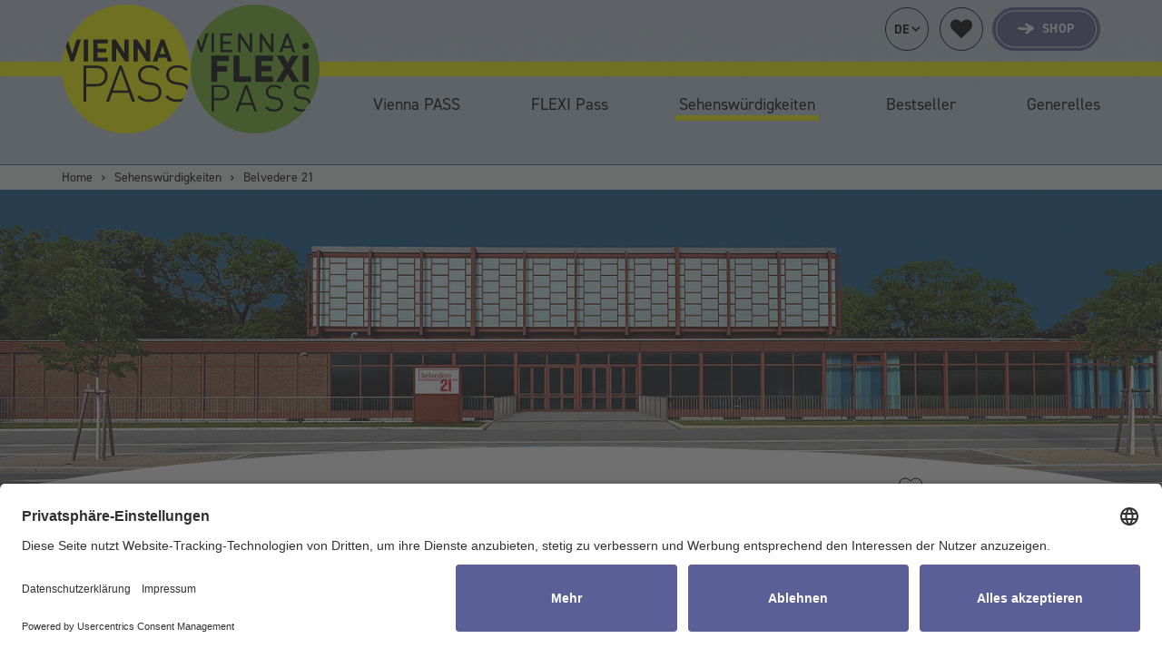

--- FILE ---
content_type: text/html; charset=utf-8
request_url: https://www.viennapass.de/sehenswuerdigkeiten/belvedere-21
body_size: 24777
content:
<!DOCTYPE html>
<html dir="ltr" lang="de-AT">
<head>
        <script type="text/plain" data-usercentrics="Google Tag Manager">
          (function(w,d,s,l,i){w[l]=w[l]||[];w[l].push({'gtm.start':
          new Date().getTime(),event:'gtm.js'});var f=d.getElementsByTagName(s)[0],
          j=d.createElement(s),dl=l!='dataLayer'?'&l='+l:'';j.async=true;j.src=
          'https://www.googletagmanager.com/gtm.js?id='+i+dl;f.parentNode.insertBefore(j,f);
          })(window,document,'script','dataLayer','GTM-KN2W98R');
        </script>

<meta charset="utf-8">
<!-- 
	Website by LIMESODA Interactive Marketing GmbH | www.limesoda.com

	This website is powered by TYPO3 - inspiring people to share!
	TYPO3 is a free open source Content Management Framework initially created by Kasper Skaarhoj and licensed under GNU/GPL.
	TYPO3 is copyright 1998-2025 of Kasper Skaarhoj. Extensions are copyright of their respective owners.
	Information and contribution at https://typo3.org/
-->


<link rel="icon" href="/typo3conf/ext/viennapass_base/Resources/Public/Icons/Favicons/favicon.ico" type="image/vnd.microsoft.icon">
<title>Belvedere 21 » Freier Eintritt | Vienna Pass</title>
<meta name="generator" content="TYPO3 CMS" />
<meta name="description" content="Sie wollendas Belvedere 21 besuchen? Mit dem Vienna Pass warten zahlreiche Vorteile auf Sie: ✔Freier Eintritt. ✔Kein Anstehen." />
<meta name="viewport" content="width=device-width, initial-scale=1" />
<meta name="robots" content="index,follow" />
<meta property="og:description" content="Sie wollendas Belvedere 21 besuchen? Mit dem Vienna Pass warten zahlreiche Vorteile auf Sie: ✔Freier Eintritt. ✔Kein Anstehen." />
<meta property="og:title" content="Belvedere 21 » Freier Eintritt | Vienna Pass" />
<meta property="og:type" content="website" />
<meta property="og:url" content="https://www.viennapass.de/sehenswuerdigkeiten/belvedere-21" />
<meta name="twitter:card" content="summary" />
<meta name="twitter:description" content="Sie wollendas Belvedere 21 besuchen? Mit dem Vienna Pass warten zahlreiche Vorteile auf Sie: ✔Freier Eintritt. ✔Kein Anstehen." />
<meta name="twitter:title" content="Belvedere 21 » Freier Eintritt | Vienna Pass" />
<meta name="google" content="notranslate" />
<meta name="apple-mobile-web-app-capable" content="no" />
<meta name="facebook-domain-verification" content="ssw58afjz0p8sxci62xti7b5l8mgd8" />

<link rel="stylesheet" href="/typo3conf/ext/ls_adyen/Resources/Public/Css/styles.css?1763986745" media="all">
<link rel="stylesheet" href="/typo3conf/ext/ls_popup/Resources/Public/Css/styles.css?1763986745" media="all">
<link rel="stylesheet" href="/typo3conf/ext/project_base/Resources/Public/Css/fonts.css?1763986745" media="all">
<link rel="stylesheet" href="https://use.typekit.net/cze0yil.css" media="all">
<link rel="stylesheet" href="/typo3conf/ext/viennapass_base/Resources/Public/Css/styles.css?1763986746" media="all">


<script src="/typo3conf/ext/ls_adyen/Resources/Public/JavaScript/main.js?1763986745" defer="defer"></script>
<script src="/typo3conf/ext/ls_popup/Resources/Public/JavaScript/main.js?1763986745" defer="defer"></script>
<script src="/typo3conf/ext/project_base/Resources/Public/JavaScript/root.js?1763986745" defer="defer"></script>
<script src="/typo3conf/ext/project_base/Resources/Public/JavaScript/app.js?1763986745" defer="defer"></script>
<script src="/typo3conf/ext/viennapass_base/Resources/Public/JavaScript/main.js?1763986746" defer="defer"></script>


<script src="https://widget.trustpilot.com/bootstrap/v5/tp.widget.bootstrap.min.js" data-dynamic="1" async></script>
    
        
            <link rel="preload" as="font" href="/typo3conf/ext/project_base/Resources/Public/Fonts/icons.woff2" type="font/woff2" crossorigin="anonymous">
        
    
        
            <link rel="preload" as="font" href="/typo3conf/ext/project_base/Resources/Public/Fonts/WIPMoneymakerEU.woff2" type="font/woff2" crossorigin="anonymous">
        
    
        
    

<link rel="apple-touch-icon" sizes="180x180" href="/typo3conf/ext/viennapass_base/Resources/Public/Icons/Favicons/apple-touch-icon.png">
<link rel="icon" type="image/png" sizes="32x32" href="/typo3conf/ext/viennapass_base/Resources/Public/Icons/Favicons/favicon-32x32.png">
<link rel="icon" type="image/png" sizes="16x16" href="/typo3conf/ext/viennapass_base/Resources/Public/Icons/Favicons/favicon-16x16.png">
<link rel="manifest" href="/typo3conf/ext/viennapass_base/Resources/Public/Icons/Favicons/site.webmanifest">
<link rel="mask-icon" href="/typo3conf/ext/viennapass_base/Resources/Public/Icons/Favicons/safari-pinned-tab.svg" color="#000000">
<meta name="msapplication-TileColor" content="#ffffff">
<meta name="theme-color" content="#ffffff">

<link rel="canonical" href="https://www.viennapass.de/sehenswuerdigkeiten/belvedere-21"/>

<link rel="alternate" hreflang="de-AT" href="https://www.viennapass.de/sehenswuerdigkeiten/belvedere-21"/>
<link rel="alternate" hreflang="en-US" href="https://www.viennapass.de/en/sights/belvedere-21"/>
<link rel="alternate" hreflang="es-ES" href="https://www.viennapass.de/es/monumentos/belvedere-21"/>
<link rel="alternate" hreflang="fr-FR" href="https://www.viennapass.de/fr/spectacles/belvedere-21"/>
<link rel="alternate" hreflang="it-IT" href="https://www.viennapass.de/it/viste/belvedere-21"/>
<link rel="alternate" hreflang="x-default" href="https://www.viennapass.de/sehenswuerdigkeiten/belvedere-21"/>
</head>
<body id="p100" class="page-100 pagelevel-2 language-de backendlayout-default layout-0" itemscope itemtype="https://schema.org/WebPage">




<div class="wrapper"><header class="page-header"><nav class="navbar navbar-main"><a class="navbar-logo" title="Vienna PASS" href="/"><svg xmlns="http://www.w3.org/2000/svg" viewBox="0 0 142 142" class="navbar-logo__item" width="142" height="142"><circle cx="71" cy="71" r="71" fill="#ffff00"/><path d="M127.47 66.944c-2.832 0-5.28.597-7.225 1.696a10.04 10.04 0 0 0-.925.588 9.57 9.57 0 0 0-2.833 3.13c-.867 1.542-1.33 3.383-1.33 5.454 0 1.532.25 2.91.771 4.134.51 1.223 1.3 2.283 2.351 3.17 1.676 1.455 4.066 2.447 7.072 2.9l4.625.722c3.237.501 4.287.887 5.742 2.12 1.157 1.021 1.831 2.476 2.062 4.191.53-1.445.993-2.929 1.426-4.413-.096-.154-.164-.317-.27-.452 0-.01-.019-.03-.028-.039-.174-.231-.367-.443-.56-.655-.038-.048-.086-.096-.125-.145-.173-.173-.366-.337-.549-.51-.086-.068-.154-.145-.231-.203-1.667-1.397-3.343-2.061-7.072-2.62l-4.297-.665c-2.226-.337-4.5-1.282-5.907-2.457-1.387-1.166-2.061-2.89-2.061-5.184 0-1.252.212-2.39.635-3.391a7.091 7.091 0 0 1 1.812-2.582c1.58-1.417 3.883-2.216 6.754-2.216 4.73 0 7.188 1.503 9.635 3.67l1.956-1.946a28.359 28.359 0 0 0-1.262-1.03c-2.949-2.236-5.868-3.257-10.156-3.257m-40.4 10.743c0-1.253.213-2.39.627-3.392a7.091 7.091 0 0 1 1.812-2.582c1.58-1.416 3.882-2.216 6.744-2.216 4.74 0 7.188 1.503 9.645 3.67l1.946-1.945a28.359 28.359 0 0 0-1.262-1.031c-2.949-2.236-5.868-3.257-10.165-3.257-2.833 0-5.28.597-7.217 1.696-.327.183-.636.376-.934.588a9.57 9.57 0 0 0-2.833 3.13c-.867 1.542-1.33 3.383-1.33 5.454 0 1.532.25 2.91.771 4.134a8.206 8.206 0 0 0 2.351 3.17c1.677 1.455 4.076 2.447 7.072 2.9l4.625.722c3.228.501 4.287.887 5.742 2.12 1.446 1.282 2.178 3.228 2.178 5.57 0 3.882-2.226 6.55-5.974 7.64-1.252.356-2.669.549-4.23.549-.597 0-1.165-.02-1.705-.048-3.815-.27-6.417-1.503-9.539-4.635l-2.12 2.12c3.623 3.623 7.304 5.232 13.21 5.232 8.238 0 13.364-4.288 13.364-10.975 0-3.17-1.281-5.906-3.459-7.679-1.676-1.397-3.343-2.061-7.082-2.62l-4.287-.665c-2.226-.337-4.51-1.282-5.907-2.457-1.397-1.166-2.061-2.89-2.061-5.184m27.257 24.338c3.623 3.623 7.303 5.232 13.2 5.232.568 0 1.108-.02 1.638-.058l.289-.029c.453-.038.886-.096 1.31-.163.068 0 .135-.02.203-.03.433-.076.867-.163 1.281-.27a74.118 74.118 0 0 0 2.062-3.747c-.125.077-.25.173-.385.24-.203.116-.424.213-.646.31-.328.144-.655.269-1.012.394-.154.048-.298.116-.452.154-.52.154-1.08.26-1.658.338-.163.019-.337.048-.51.067a18.04 18.04 0 0 1-1.956.125c-.607 0-1.166-.019-1.715-.048-3.816-.27-6.417-1.503-9.549-4.634l-2.11 2.12zm-33.588 4.895L66.134 67.272h-2.678l-14.597 39.667h3.228l3.458-9.635h18.5l3.449 9.635h3.228zm-7.64-12.304H56.49l5.53-15.56 2.765-7.776 2.766 7.775 5.53 15.561ZM38.559 67.281h-14.54v39.668h3.007V90.126h11.533c5.569 0 9.991-2.756 11.456-7.68.116-.385.212-.77.29-1.175.153-.8.24-1.657.24-2.572 0-7.236-5.126-11.418-11.976-11.418m-.347 2.67c4.095 0 7.284 1.57 8.613 4.865.453 1.098.685 2.39.685 3.873 0 .742-.058 1.445-.174 2.09-.81 4.53-4.355 6.659-9.124 6.659H27.026V69.94h11.196ZM11.514 54.312 7.11 40.033a67.269 67.269 0 0 0-2.726 6.485L9.74 62.753h3.545L21.322 38.5h-4.933l-4.875 15.802zm105.175 8.45h4.943l-8.864-24.252h-3.71l-8.825 24.251h4.942l1.465-4.297h8.623zm-2.688-8.277h-6.031l3.063-8.826zm-85-15.975h-4.74v24.251H29zm68.572 24.251v-24.25h-4.73v14.847L83.227 38.51h-4.22v24.251h4.73V47.876l9.607 14.886zm-23.75-24.25h-4.74v14.847L59.477 38.51h-4.22v24.251h4.74V47.876l9.606 14.886h4.23v-24.25Zm-23.191 20.03H39.388v-5.896h9.567v-4.23h-9.567V42.73h11.244v-4.23H34.657v24.252h15.975v-4.22z"/></svg><svg xmlns="http://www.w3.org/2000/svg" viewBox="0 0 142 142" class="navbar-logo__item" width="142" height="142"><circle cx="71" cy="71" r="71" fill="#76b729"/><path d="M99.077 115.763c.02-.067.045-.127.135-.09-.045.03-.09.062-.135.09zm2.319-3.506c-.012-.087.036-.13.115-.15l-.115.15zM65.027 46.758c-.008.04-.02.076-.028.115-.028-.03-.053-.062-.082-.093a.242.242 0 0 1 .11-.025zM9.63 49.738l.096.135c-.08-.014-.127-.048-.096-.135zm92.023 58.332c-.074-.017-.127-.045-.093-.133.03.045.062.087.093.133zm-.135-.538c-.074-.014-.124-.045-.099-.132l.099.132zm-.136-.405c-.076-.014-.123-.05-.112-.135.037.045.076.09.112.135zM9.764 50.143l.096.135c-.079-.014-.127-.048-.096-.135zm.135.405c.031.045.065.09.096.136-.079-.015-.127-.048-.096-.136zm.135.406.096.135c-.079-.014-.127-.048-.096-.135zm.135.405.096.135c-.079-.014-.127-.048-.096-.135zm.135.405.096.135c-.079-.014-.127-.048-.096-.135zm.135.402c.034.046.065.09.099.133-.079-.009-.127-.045-.099-.133zm96.322 24.17c.05-.11.1-.13.146.003-.048 0-.099 0-.146-.003zM55.118 37.331c-.03-.065-.039-.16.023-.174.067-.017.096.073.11.14-.045.012-.088.026-.133.037zm51.516 26.86c-.082-.014-.124-.057-.11-.144.04.045.254-.042.11.144zm-6.344 27.673.036-.273c.082.017.18.036.186.126.006.144-.124.133-.222.147zm14.59 20.359c-.09 0-.18 0-.27.003.014-.084.025-.186.132-.186.11 0 .121.099.135.183zm11.782-62.904c-1.727.239-3.632-1.438-3.612-3.644.02-2.14 1.671-3.684 3.649-3.645 2.028.043 3.652 1.633 3.68 3.695.025 1.793-1.775 3.836-3.717 3.594zM22.933 42.067V32.353c.009-.58.009-.582.597-.588.563-.003 1.125.011 1.685-.006.33-.01.445.13.42.442-.012.135 0 .27 0 .405V51.834c-.01.583-.01.586-.6.591-.54.003-1.08.009-1.618 0-.467-.008-.472-.014-.478-.503-.008-.518 0-1.036 0-1.55v-8.3zm9.72.048V32.6c0-.158.01-.315 0-.473-.013-.25.09-.377.352-.363.135.008.27 0 .405 0h11.603c.816 0 .734-.006.734.729 0 .45-.011.9.003 1.35.008.293-.113.4-.397.394-.562-.01-1.125 0-1.685 0h-7.49c-.157 0-.314.006-.472 0-.233-.005-.32.119-.312.335V40.106c0 .605.005.61.644.61h7.22c.157 0 .314.012.472 0 .31-.025.453.085.442.417-.017.585-.012 1.17-.003 1.753.003.256-.104.366-.36.36-.405-.008-.81 0-1.216 0h-6.341c-.158 0-.315.008-.473 0-.292-.02-.396.113-.39.4.013.517.002 1.035.002 1.55v4.117c0 .58.008.585.602.585h8.837c.135 0 .27-.002.405 0 .492.014.5.014.51.476.008.563-.004 1.126.002 1.686.003.253-.096.377-.354.363-.135-.006-.27 0-.406 0H33.318c-.659-.006-.664-.006-.664-.662v-9.649zm22.465-4.784c-.005 1.888-.014 3.776-.016 5.665-.003 2.878 0 5.754 0 8.633 0 .158-.006.315 0 .473.002.225-.102.323-.327.32-.698-.005-1.392-.005-2.09 0-.23 0-.324-.11-.318-.329.003-.157 0-.315 0-.472V32.533c0-.135.008-.27 0-.405-.014-.25.087-.369.349-.366.63.009 1.26.02 1.888-.005.351-.015.453.242.596.458 1.232 1.852 2.459 3.706 3.688 5.56 1.9 2.865 3.801 5.727 5.703 8.592.098.146.166.32.332.416.028.031.053.062.082.093.008-.04.02-.076.028-.115.008-.27.02-.54.02-.808V32.522c0-.83-.068-.751.767-.754.518 0 1.036.014 1.553-.006.33-.011.45.121.42.436-.012.113 0 .225 0 .338v19.369c-.014.506-.014.515-.535.518-.63 0-1.336.166-1.865-.068-.532-.233-.757-.96-1.1-1.48-2.957-4.457-5.905-8.92-8.86-13.384-.047-.073-.118-.132-.18-.196-.014-.068-.042-.158-.11-.141-.061.017-.053.11-.022.174zm33.457 9.523V32.663c0-.18.008-.36 0-.54-.011-.26.104-.364.36-.36.698.008 1.396.005 2.093 0 .265 0 .36.126.346.373-.008.135 0 .27 0 .406v19.104c0 .112-.008.225 0 .338.028.31-.084.453-.416.444a33.198 33.198 0 0 0-1.756 0c-.253.006-.413-.081-.551-.298-.4-.625-.824-1.235-1.235-1.852l-8.373-12.657c-.073-.113-.157-.217-.273-.374-.143.253-.084.498-.087.72-.005 4.545 0 9.092-.003 13.637 0 .917.082.813-.844.819-.517.002-1.035-.009-1.553.002-.28.006-.424-.093-.4-.388.012-.135 0-.27 0-.405V32.595c0-.158.01-.315 0-.473-.013-.259.108-.363.361-.36.63.009 1.26.011 1.89 0 .344-.008.45.248.597.467 1.16 1.74 2.321 3.478 3.48 5.22 1.97 2.958 3.936 5.915 5.905 8.873.11.163.189.352.456.534zm12.82 65.403c-.095.678-.438 1.244-.818 1.79-.405.582-.79 1.181-1.362 1.626-.09-.037-.115.025-.135.09-.886.78-1.919 1.27-3.041 1.615-1.913.594-3.857.6-5.824.442-1.218-.096-2.416-.242-3.562-.703-1.302-.527-2.492-1.225-3.547-2.153-.25-.223-.518-.428-.757-.662-.32-.31-.312-.39-.028-.731.433-.518 1.03-.858 1.488-1.35.197-.212.318-.012.44.106.505.51 1.065.951 1.63 1.393 1.081.847 2.308 1.365 3.644 1.593 1.443.247 2.9.304 4.355.062 1.325-.223 2.569-.673 3.582-1.573.77-.684 1.35-1.512 1.513-2.586.076-.504.279-.983.242-1.509-.056-.802-.214-1.584-.532-2.316-.573-1.325-1.682-2.06-3.015-2.403-.828-.214-1.658-.543-2.55-.436-.736-.372-1.583-.163-2.337-.453-.422-.16-.878-.096-1.317-.189-1.05-.222-2.05-.546-2.97-1.083-1.56-.912-2.786-2.116-3.366-3.889-.177-.537-.202-1.086-.253-1.638-.053-.596-.03-1.19-.003-1.787.065-1.435.535-2.71 1.385-3.866.827-1.126 1.901-1.877 3.19-2.406 1.882-.774 3.81-.965 5.82-.79 1.438.123 2.786.517 4.089 1.077.641.276 1.249.636 1.77 1.137.362.352.807.616 1.215.92-.015.093-.026.183-.037.273l-1.21 1.165c-.394.383-.385.374-.78.014-.86-.782-1.83-1.384-2.942-1.75-1.19-.391-2.408-.62-3.663-.62-.892 0-1.795.113-2.614.423-1.724.65-3.105 1.722-3.5 3.655-.261 1.275-.326 2.58.195 3.807.363.859 1.044 1.49 1.851 1.948 1.207.686 2.518 1.035 3.89 1.235 1.846.267 3.703.47 5.495 1.047 1.309.42 2.282 1.258 3.132 2.257.484.568.945 1.184 1.125 1.944-.011.085.037.121.113.135.01.09.022.18.036.27-.025.088.025.119.099.133l.042.408c-.034.09.02.118.093.132.19 1.196.303 2.392-.093 3.574-.048.143-.034.307-.048.461-.079.02-.127.062-.115.15zm28.621-41.52v13.5c0 .158-.011.316 0 .473.03.321-.104.434-.428.431-1.26-.011-2.52-.006-3.778-.006-.63 0-1.26-.014-1.89.006-.321.008-.46-.11-.425-.43.014-.136 0-.27 0-.406V57.032c0-.926-.099-.827.827-.827 1.688-.006 3.373-.003 5.06 0 .62 0 .626.005.626.627V70.74zm-82.783-.094V56.942c0-.797-.065-.737.717-.737h5.196c.751 0 .7-.029.7.692v18.088c0 1.193-.002 2.384 0 3.577 0 .588.01.594.597.594h11.403c.582.008.588.008.59.596.003 1.576 0 3.15 0 4.725 0 .695.037.658-.66.658H47.893c-.7 0-.664.04-.664-.658V70.64zm-24.53-.025V57.187c0-.158-.003-.316 0-.473.014-.498.014-.504.543-.512.382-.006.765 0 1.148 0h17.274c.557.008.565.011.568.554.006 1.283 0 2.564 0 3.847 0 .405-.008.81 0 1.216.006.253-.096.377-.354.363-.158-.006-.316 0-.473 0h-11.27c-.158 0-.316.008-.473 0-.262-.012-.355.115-.355.365.006 1.644.006 3.284 0 4.928 0 .304.138.382.411.38.743-.009 1.486 0 2.225 0h7.422c.158 0 .315.01.473 0 .281-.02.416.084.405.382-.014.36 0 .72 0 1.08 0 1.33.003 2.654 0 3.983 0 .585-.008.593-.6.593h-9.514c-.158 0-.315.006-.473 0-.264-.01-.36.121-.349.372.009.157 0 .315 0 .473v9.45c0 .157.003.314 0 .472-.014.464-.017.475-.503.478-1.418.006-2.833 0-4.251 0-.428 0-.855.003-1.283 0-.566-.005-.566-.008-.577-.546V70.621zm83.931-6.427c.07.112.107.374.279.079.278-.479.551-.963.813-1.45.731-1.367 1.449-2.74 2.188-4.103.38-.7.825-1.367 1.168-2.085.18-.377.41-.441.774-.436 1.373.017 2.746.006 4.116.006h2.813c-.177.557-.515.948-.762 1.379-.78 1.362-1.598 2.701-2.406 4.046-1.024 1.705-2.06 3.402-3.078 5.11-.636 1.061-1.249 2.136-1.879 3.203-.127.214-.234.422-.079.658 1.227 1.874 2.352 3.81 3.514 5.724 1.303 2.147 2.597 4.3 3.91 6.438.456.743.946 1.464 1.354 2.268-.203.158-.41.102-.597.102-2.115.005-4.228-.017-6.344.017-.464.008-.689-.175-.886-.538-.709-1.303-1.426-2.6-2.15-3.894-.818-1.464-1.648-2.919-2.475-4.379-.045-.132-.096-.115-.146-.003-.847 1.323-1.536 2.735-2.305 4.103-.779 1.39-1.544 2.786-2.298 4.19-.203.38-.453.526-.9.52-2.158-.028-4.316-.01-6.474-.01h-.523c.29-.682.686-1.236 1.03-1.818.821-1.388 1.662-2.761 2.506-4.134 1.021-1.658 1.947-3.371 3-5.015.584-.912 1.122-1.857 1.66-2.8.143-.25.342-.461.506-.692.202-.284.166-.492.02-.723-.707-1.12-1.376-2.265-2.046-3.408-.816-1.393-1.668-2.766-2.496-4.153-1.19-1.993-2.374-3.99-3.558-5.986-.02-.034-.026-.079-.043-.13.124-.129.287-.07.43-.07 2.159-.005 4.317 0 6.474-.008.363 0 .6.076.808.425.408.687.76 1.398 1.142 2.096.914 1.669 1.812 3.346 2.723 5.018.057.101.099.2.107.312-.014.087.031.13.11.144zm-35.336 6.45v-13.7c0-.765-.079-.74.72-.74h18.079c.799 0 .734-.033.734.727v4.59c0 .66-.002.664-.658.664h-11.4c-.962 0-.855-.11-.858.87-.005 1.26 0 2.518 0 3.778 0 .774-.036.712.749.712h9.376c1.027 0 .898-.118.904.892.005 1.486.002 2.969 0 4.455 0 .627-.006.633-.625.633h-9.58c-.917 0-.824-.087-.824.836-.003 1.328 0 2.653 0 3.982 0 .92-.076.81.85.813 3.756.003 7.511 0 11.267 0 .892 0 .802-.068.805.79.003 1.509 0 3.014 0 4.523 0 .664-.003.667-.656.667H72.103c-.158 0-.315-.006-.473 0-.222.002-.332-.096-.323-.324.005-.18 0-.36 0-.54V70.638zm52.891 47.233c.017-.062.06-.088.121-.088-.016.065-.047.104-.12.088zm5.802-7.624a.154.154 0 0 1 .112.012c.02.087-.053.101-.104.132a6.89 6.89 0 0 1-.008-.144zm-5.85 7.691c-.447-.011-.897-.056-1.341-.028-.988.065-1.973-.053-2.94-.163-.844-.096-1.677-.397-2.499-.712-1.38-.532-2.478-1.46-3.663-2.277-.875-.602-.88-.776-.135-1.502.352-.344.636-.755 1.047-1.039.09 0 .18 0 .27-.003 1.365 1.258 2.782 2.434 4.64 2.899 1.822.453 3.651.543 5.513.183.588-.113 1.112-.425 1.711-.465-.459.76-1.089 1.385-1.64 2.069-.245.306-.526.585-.79.875-.063 0-.108.025-.122.087 0 .03-.017.056-.048.07zM10.035 50.954c-.014-.09-.025-.18-.04-.268-.03-.045-.064-.09-.095-.135-.014-.09-.025-.18-.04-.267-.03-.045-.064-.09-.095-.135-.014-.09-.025-.18-.04-.267-.03-.046-.064-.09-.095-.136-.928-2.833-1.851-5.667-2.79-8.495-.06-.177 0-.357-.085-.52.329-1.16 1.021-2.148 1.558-3.206.02-.04.119-.04.18-.056.476 1.224.828 2.493 1.23 3.743l1.733 5.338c.053.169.118.335.208.588.307-.44.281-.918.428-1.328.382-1.072.68-2.176 1.035-3.262.88-2.712 1.792-5.414 2.647-8.132.231-.732.496-1.455.687-2.198.087-.335.245-.445.551-.442.808.003 1.615 0 2.44 0 .03.23-.04.405-.102.591-1.195 3.639-2.383 7.28-3.576 10.916-.93 2.836-1.87 5.67-2.807 8.504-.214.65-.217.675-.917.641-.504-.022-1.027.152-1.514-.115-.034-.045-.065-.09-.099-.132-.014-.09-.025-.18-.039-.268-.03-.045-.065-.09-.096-.135-.014-.09-.025-.18-.039-.267-.03-.045-.065-.09-.096-.135-.014-.09-.025-.18-.039-.268l-.096-.135zm119.957 59.296c.036-.785-.076-1.556-.262-2.316-.225-.92-.824-1.578-1.542-2.135-.72-.56-1.55-.822-2.453-1.01-.78-.164-1.578-.186-2.35-.389a7.61 7.61 0 0 0-1.589-.253c-1.024-.042-2.006-.304-2.957-.608-.925-.298-1.778-.802-2.577-1.387-1.631-1.193-2.391-2.837-2.59-4.787-.088-.853-.09-1.722.039-2.555.115-.757.41-1.506.754-2.212a6.96 6.96 0 0 1 1.904-2.378c.875-.703 1.905-1.173 3.008-1.443a14.337 14.337 0 0 1 3.916-.403c2.85.102 5.39 1.013 7.545 2.913.068.059.13.124.192.191.062.065.118.132.2.225-.448.572-1 1.03-1.492 1.548-.21.222-.34.05-.503-.082-.692-.562-1.328-1.212-2.178-1.545-1.055-.41-2.115-.768-3.266-.877a10.513 10.513 0 0 0-3.522.261c-2.67.65-4.17 2.825-4.049 5.65.028.676.152 1.335.43 1.96.546 1.22 1.599 1.828 2.758 2.324 1.187.506 2.445.7 3.708.906 1.587.256 3.193.397 4.732.937 1.69.596 2.943 1.669 3.829 3.205.166.29.318.588.475.884-.256.712-.728 1.3-1.108 1.944-.29.495-.625.965-.94 1.444a.143.143 0 0 0-.112-.012zM42.157 99.965c-.025-.087.026-.118.099-.135a4.1 4.1 0 0 0-.099.135zm.099-5.664c-.073-.014-.124-.045-.099-.135a4.1 4.1 0 0 1 .099.135zm-.135-.406c-.074-.014-.124-.045-.099-.135a4.1 4.1 0 0 1 .099.135zm-5.132-4.75c-.084.012-.12-.036-.135-.112.045.036.09.076.135.112zm-.54-.135c-.085.012-.121-.036-.135-.112.045.036.09.076.135.112zm23.63-.242-.1.133c-.03-.09.018-.124.1-.133zm55.01-36.348c-.904 0-1.776.005-2.648-.003-.222 0-.315-.13-.4-.36-.461-1.306-.976-2.592-1.344-3.929-.051-.185-.158-.256-.335-.253h-7.422c-.664 0-.661.006-.883.642-.405 1.156-.822 2.307-1.221 3.467-.11.315-.265.47-.628.453-.65-.031-1.305 0-1.955-.012-.414-.005-.481-.092-.349-.484.2-.59.428-1.173.642-1.758.453-1.241.86-2.5 1.333-3.735a320.15 320.15 0 0 0 2.124-5.754c.616-1.717 1.26-3.422 1.865-5.144a82.91 82.91 0 0 1 1.289-3.467c.099-.245.203-.312.414-.312.54-.003 1.08.008 1.62-.009.293-.008.439.101.54.38.434 1.219.89 2.429 1.337 3.641 1.11 3.011 2.222 6.022 3.328 9.036.79 2.156 1.57 4.314 2.343 6.475.127.35.321.681.352 1.129zm-8.528-16.198c-.245.166-.259.352-.318.515-.189.53-.371 1.058-.56 1.587-.768 2.159-1.539 4.314-2.298 6.473-.209.588-.195.602.41.602 1.846.003 3.689 0 5.534 0 .124 0 .268.042.405-.15-1.046-2.974-2.101-5.988-3.17-9.027zM36.449 89.01l.405.023c.014.076.05.124.135.112 1.018.172 1.896.664 2.684 1.295 1.094.875 1.944 1.947 2.346 3.323-.025.087.026.118.099.135.011.09.022.18.036.27-.025.088.026.119.099.135a9.695 9.695 0 0 1 0 5.533c-.073.014-.124.045-.099.135-.143.864-.58 1.604-1.083 2.28-1.198 1.6-2.807 2.574-4.757 3.038a9.145 9.145 0 0 1-2.113.237c-2.54.008-5.08.003-7.621.003-.135 0-.27-.003-.406 0-.486.014-.495.014-.5.484-.009.675 0 1.348 0 2.023v8.836c0 .157-.006.315 0 .473.005.216-.073.335-.31.335a91.03 91.03 0 0 0-1.955 0c-.276.003-.349-.138-.338-.378.006-.135 0-.27 0-.405V89.241c.009-.585.009-.59.597-.59 3.618 0 7.239-.006 10.857.002.604 0 1.2.113 1.792.248.014.076.05.123.135.112zM25.67 97.134v5.26c0 .135.008.27 0 .405-.023.293.112.414.397.388.09-.008.18 0 .27 0 2.405 0 4.81.014 7.213-.006.92-.008 1.837-.11 2.715-.402 1.5-.501 2.608-1.46 3.25-2.918.562-1.278.568-2.631.407-3.97-.205-1.74-1.024-3.147-2.594-4.022-.993-.554-2.087-.813-3.218-.825-2.63-.025-5.258-.008-7.889-.005-.543 0-.551.011-.551.565-.003 1.844 0 3.687 0 5.53zm34.407-8.366c.346-.247.74-.098 1.109-.115.4-.017.895-.166 1.179.07.273.225.351.695.49 1.07.74 2.009 1.462 4.02 2.202 6.03 1.322 3.596 2.673 7.184 3.97 10.789.709 1.97 1.477 3.92 2.135 5.91.49 1.485 1.078 2.94 1.64 4.4.087.228.099.468.343.752-.987 0-1.817-.008-2.644.003-.31.006-.355-.234-.425-.428-.394-1.078-.768-2.161-1.162-3.239-.363-.993-.757-1.975-1.103-2.974-.076-.217-.157-.293-.363-.285-.135.006-.27 0-.405 0H55.507c-.113 0-.225.006-.338 0-.29-.02-.43.096-.526.389-.445 1.37-1.024 2.69-1.466 4.063-.23.712-.548 1.396-.785 2.108-.087.264-.214.366-.472.366-.808-.003-1.618 0-2.44 0 .043-.555.321-.996.487-1.472.594-1.705 1.238-3.39 1.86-5.085 1.142-3.115 2.279-6.233 3.415-9.35 1.002-2.747 2.026-5.483 3.019-8.232a338.83 338.83 0 0 1 1.719-4.634c.03-.046.065-.088.098-.133zm1.224 3.864c-.084.118-.118.152-.132.191-1.778 4.99-3.556 9.979-5.331 14.97-.164.462-.13.507.337.524H66.23c.112 0 .224-.003.337 0 .264.003.295-.146.236-.354-.025-.088-.062-.17-.093-.254-1.538-4.336-3.075-8.672-4.625-13.006-.239-.67-.427-1.36-.782-2.071z"/></svg></a><div class="navbar-icons__mobile"><div class="navbar-mobile-pass navbar-mobile-pass--mobile"><a class="navbar-mobile-pass__button" href="/meine-paesse" title="Meine Pässe"><span class="sr-only">Meine Pässe</span><span class="navbar-mobile-pass__icon-pass i-vienna_pass"></span><span class="navbar-mobile-pass__icon-check i-check"></span></a></div><div class="navbar-minicart navbar-minicart--mobile"></div><div class="navbar-shop navbar-shop--mobile"><a class="navbar-shop__button is--active" href="/shop" title="Shop"><span class="i-arrow"></span><span class="btn__text">Shop</span></a></div></div><button
            class="navbar-toggler"
            toggle="#main-navigation"
            aria-label="Navigation umschalten"
        ><span class="navbar-toggler-inner"></span></button><div id="main-navigation" class="navbar-main navbar-collapse"><div class="navbar-main-top"><div class="navbar-reviews"><div
        class="trustpilot-widget"
        data-locale="de-AT"
        data-businessunit-id="5fc7a69575ddc70001896c7a"
        data-template-id="5419b6ffb0d04a076446a9af"
        data-style-height="40px"
        data-style-width="100%"
        data-theme="light"
    ><a rel="nofollow noopener noreferrer" target="_blank" href="https://at.trustpilot.com/review/viennapass.com"><div class="trustpilot-stars"><span class="trustpilot-star star-full"></span><span class="trustpilot-star star-full"></span><span class="trustpilot-star star-full"></span><span class="trustpilot-star star-full"></span><span class="trustpilot-star star-half"></span></div><div class="trustpilot-text">
                Trustpilot Bewertungen
            </div></a></div></div><div class="navbar-top-right"><div class="navbar-language"><div class="language-container"><div class="language-current" aria-expanded="false" aria-controls="language_menu" tabindex="0"><span class="language-text">DE</span><span class="i-chevron_down"></span></div><ul id="language_menu" class="language-menu" aria-labelledby="language-menu"><li class="active "><a href="/sehenswuerdigkeiten/belvedere-21" hreflang="de-AT" title="Deutsch"><span>DE</span></a></li><li class=" "><a href="/en/sights/belvedere-21" hreflang="en-US" title="English"><span>EN</span></a></li><li class=" "><a href="/es/monumentos/belvedere-21" hreflang="es-ES" title="Spanisch"><span>ES</span></a></li><li class=" "><a href="/fr/spectacles/belvedere-21" hreflang="fr-FR" title="Französisch"><span>FR</span></a></li><li class=" "><a href="/it/viste/belvedere-21" hreflang="it-IT" title="Italienisch"><span>IT</span></a></li></ul></div></div><div class="navbar-favorite"><a class="navbar-favorite__button" href="/meine-favoriten" title="Meine Favoriten"><span class="i-heart"></span><span class="sr-only-up-lg">Meine Favoriten</span></a></div><div class="navbar-mobile-pass navbar-mobile-pass--desktop"><a class="navbar-mobile-pass__button" href="/meine-paesse" title="Meine Pässe"><span class="sr-only">Meine Pässe</span><span class="navbar-mobile-pass__icon-pass i-vienna_pass"></span><span class="navbar-mobile-pass__icon-check i-check"></span></a></div><div class="navbar-minicart navbar-minicart--desktop"></div><div class="navbar-shop navbar-shop--desktop"><a class="navbar-shop__button is--active" href="/shop" title="Shop"><span class="i-arrow"></span><span class="btn__text">Shop</span></a></div></div></div><div class="navbar-main-bottom"><ul class="navbar-nav"><li class="nav-item" data-menu-dropdown><a href="/vienna-pass" id="nav-item-2" class="nav-link" title="Vienna PASS"><span class="nav-link-text">Vienna PASS</span></a></li><li class="nav-item" data-menu-dropdown><a href="/flexi-pass" id="nav-item-763" class="nav-link" title="FLEXI Pass"><span class="nav-link-text">FLEXI Pass</span></a></li><li class="nav-item active" data-menu-dropdown><a href="/sehenswuerdigkeiten" id="nav-item-7" class="nav-link" title="Sehenswürdigkeiten"><span class="nav-link-text">Sehenswürdigkeiten</span></a></li><li class="nav-item dropdown dropdown-hover" data-menu-dropdown><a href="/bestseller" id="nav-item-1615" class="nav-link dropdown-toggle" title="Bestseller" aria-haspopup="true" aria-expanded="false"><span class="nav-link-text">Bestseller</span></a><ul class="dropdown-menu" aria-labelledby="nav-item-1615"><li class="dropdown-menu-mobile-nav"><button class="dropdown-item-back">Zurück</button></li><li class="dropdown-menu-mobile-nav"><a href="/bestseller" class="dropdown-item-parentlink" title="Bestseller">Bestseller</a></li><li><a href="/bestseller/vienna-flexi-pass-wiener-highlights" class="dropdown-item" title="Vienna FLEXI Pass: Wiener Highlights">Vienna FLEXI Pass: Wiener Highlights</a></li><li><a href="/bestseller/vienna-flexi-pass-zoo-sightseeing" class="dropdown-item" title="Vienna FLEXI Pass: Zoo &amp; Sightseeing">Vienna FLEXI Pass: Zoo &amp; Sightseeing</a></li><li><a href="/bestseller/vienna-flexi-pass-best-of-vienna" class="dropdown-item" title="Vienna FLEXI Pass: Best of Vienna">Vienna FLEXI Pass: Best of Vienna</a></li><li><a href="/bestseller/vienna-flexi-pass-music-highlights" class="dropdown-item" title="Vienna FLEXI Pass: Music Highlights">Vienna FLEXI Pass: Music Highlights</a></li><li><a href="/bestseller/vienna-flexi-pass-sisi-highlights" class="dropdown-item" title="Vienna FLEXI Pass: Sisi Highlights">Vienna FLEXI Pass: Sisi Highlights</a></li><li><a href="/bestseller/vienna-flexi-pass-72h-hop-on-hop-off-bootstour" class="dropdown-item" title="Vienna FLEXI Pass: 72h HOP ON HOP OFF + Bootstour">Vienna FLEXI Pass: 72h HOP ON HOP OFF + Bootstour</a></li><li><a href="/bestseller/vienna-flexi-pass-72h-hop-on-hop-off-sehenswuerdigkeit-nach-wahl" class="dropdown-item" title="Vienna FLEXI Pass: 72h HOP ON HOP OFF + Sehenswürdigkeit nach Wahl">Vienna FLEXI Pass: 72h HOP ON HOP OFF + Sehenswürdigkeit nach Wahl</a></li><li><a href="/bestseller/vienna-flexi-pass-72h-hop-on-hop-off-panoramabahn-schoenbrunn" class="dropdown-item" title="Vienna FLEXI Pass: 72h HOP ON HOP OFF + Panoramabahn Schönbrunn">Vienna FLEXI Pass: 72h HOP ON HOP OFF + Panoramabahn Schönbrunn</a></li></ul></li><li class="nav-item dropdown dropdown-hover" data-menu-dropdown><a href="/generelles/guidebook-fuer-wien" id="nav-item-773" class="nav-link dropdown-toggle" title="Generelles" aria-haspopup="true" aria-expanded="false"><span class="nav-link-text">Generelles</span></a><ul class="dropdown-menu" aria-labelledby="nav-item-773"><li class="dropdown-menu-mobile-nav"><button class="dropdown-item-back">Zurück</button></li><li class="dropdown-menu-mobile-nav"><a href="/generelles/guidebook-fuer-wien" class="dropdown-item-parentlink" title="Generelles">Generelles</a></li><li><a href="/generelles/guidebook-fuer-wien" class="dropdown-item" title="Guidebook für Wien">Guidebook für Wien</a></li><li><a href="/mehr-wien" class="dropdown-item" title="Mehr Wien">Mehr Wien</a></li><li><a href="/generelles/mobiler-pass" class="dropdown-item" title="Mobiler PASS">Mobiler PASS</a></li><li><a href="/generelles/programm-vorschlag" class="dropdown-item" title="Programm Vorschlag">Programm Vorschlag</a></li><li><a href="/generelles/fahrscheine" class="dropdown-item" title="Fahrscheine">Fahrscheine</a></li><li><a href="/generelles/versand-und-abholung" class="dropdown-item" title="Versand und Abholung">Versand und Abholung</a></li></ul></li></ul></div></div></nav></header><div
            class="cart-form-message__container"
            data-ajax-message-timeout="5000"
            data-error-message-addtocart="Bitte legen sie zuerst Produkte in den Warenkorb"
        ><div class="cart-form__button cart-form-message--is-hidden"><a class="btn btn-default btn-primary btn--icon" href="/shop/warenkorb"><span class="i-arrow"></span>
                    Zur Kasse
                </a></div></div><section class="section__main" role="main" itemprop="mainContentOfPage"><div class="container-breadcrumbs"><script type="application/ld+json">{"@context":"https://schema.org","@type":"BreadcrumbList","itemListElement":[{"@type":"ListItem","position":1,"item":{"@type":"WebPage","@id":"https://www.viennapass.de/sehenswuerdigkeiten","name":"Sehensw\u00fcrdigkeiten"}},{"@type":"ListItem","position":2,"item":{"@type":"WebPage","@id":"https://www.viennapass.de/sehenswuerdigkeiten/belvedere-21","name":"Belvedere 21"}}]}</script><nav aria-label="Breadcrumb"><ol class="breadcrumbs"><li class=" active"><a href="/" target="" title="Home"><span class="name">Home</span></a></li><li class=" active"><a href="/sehenswuerdigkeiten" target="" title="Sehenswürdigkeiten"><span class="name">Sehenswürdigkeiten</span></a></li><li class=" active current" aria-current="page"><span class="name">Belvedere 21</span></li></ol></nav></div><div class="header-media-product"><img srcset="/fileadmin/_processed_/2/0/csm_Belvedere-21_3ce0fea3e4.jpg 576w,
                        /fileadmin/_processed_/2/0/csm_Belvedere-21_255f50d42b.jpg 768w,
                        /fileadmin/_processed_/2/0/csm_Belvedere-21_dc274ad6e9.jpg 1144w,
                        /fileadmin/_processed_/2/0/csm_Belvedere-21_1c2ad73879.jpg 1440w,
                        /fileadmin/_processed_/2/0/csm_Belvedere-21_357b7e20f1.jpg 1920w" sizes="(max-width: 576px) 576px, (max-width: 768px) 768px, (max-width: 1144px) 1144px, (max-width: 1440px) 1440px, 1920px" class="header-media-product-image" src="/fileadmin/_processed_/2/0/csm_Belvedere-21_1c2ad73879.jpg" width="1440" height="621" alt="" /></div><div class="content-wrapper"><!--TYPO3SEARCH_begin--><div id="products-detail" class="product-single" data-product="
{&quot;uid&quot;:100,&quot;title&quot;:&quot;Belvedere 21&quot;,&quot;teaser&quot;:&quot;Das Belvedere 21 gilt als Architekturikone der Nachkriegsmoderne. Seit 1962 wird es als Ausstellungsort genutzt.&quot;,&quot;image&quot;:&quot;\/fileadmin\/_processed_\/2\/0\/csm_Belvedere-21_62444c59b3.jpg&quot;,&quot;link&quot;:&quot;https:\/\/www.viennapass.de\/sehenswuerdigkeiten\/belvedere-21&quot;,&quot;price&quot;:9.3,&quot;priceFormatted&quot;:&quot;\u20ac 9,30&quot;,&quot;categories&quot;:[{&quot;uid&quot;:151,&quot;title&quot;:&quot;&quot;,&quot;icon&quot;:&quot;&quot;,&quot;sorting&quot;:1024,&quot;sub_categories&quot;:[{&quot;uid&quot;:149,&quot;title&quot;:&quot;Vienna PASS&quot;,&quot;sorting&quot;:9472},{&quot;uid&quot;:150,&quot;title&quot;:&quot;Flexi PASS&quot;,&quot;sorting&quot;:9729}]},{&quot;uid&quot;:2,&quot;title&quot;:&quot;&quot;,&quot;icon&quot;:&quot;&quot;,&quot;sorting&quot;:22144,&quot;sub_categories&quot;:[{&quot;uid&quot;:7,&quot;title&quot;:&quot;Fast-Track-Eintritt&quot;,&quot;sorting&quot;:34437},{&quot;uid&quot;:9,&quot;title&quot;:&quot;Kunstgalerie&quot;,&quot;sorting&quot;:45196},{&quot;uid&quot;:8,&quot;title&quot;:&quot;Museum&quot;,&quot;sorting&quot;:45200}]},{&quot;uid&quot;:14,&quot;title&quot;:&quot;HOP ON HOP OFF Bus:&quot;,&quot;icon&quot;:&quot;i-bus&quot;,&quot;sorting&quot;:45236,&quot;sub_categories&quot;:[{&quot;uid&quot;:16,&quot;title&quot;:&quot;Gelbe Linie&quot;,&quot;sorting&quot;:49853}]}],&quot;longitude&quot;:16.383849,&quot;latitude&quot;:48.185845,&quot;closed&quot;:false,&quot;topSight&quot;:false,&quot;topSightOrder&quot;:255,&quot;isViennaPass&quot;:true,&quot;isFlexiPass&quot;:true}

" data-translate="
{&quot;add_to_favorites&quot;:&quot;Zu Favoriten hinzuf\u00fcgen&quot;,&quot;filter_bus_label&quot;:&quot;HOP ON HOP OFF Bus:&quot;,&quot;map_austria&quot;:&quot;\u00d6sterreich&quot;,&quot;map_image_hover&quot;:&quot;Mit einem Klick Google Maps aktivieren&quot;,&quot;map_learn_more&quot;:&quot;Mehr erfahren&quot;,&quot;more_info&quot;:&quot;Mehr Info&quot;,&quot;normal_price&quot;:&quot;Normalpreis&quot;,&quot;not_found&quot;:&quot;Keine Sehensw\u00fcrdigkeiten gefunden.&quot;,&quot;search_placeholder&quot;:&quot;Suchbegriff eingeben&quot;,&quot;sight_currently_closed&quot;:&quot;Derzeit geschlossen&quot;,&quot;top_sights&quot;:&quot;Top Sehensw\u00fcrdigkeiten&quot;,&quot;top_sights_free_entry&quot;:&quot;Freier Eintritt&quot;,&quot;top_sights_you_save&quot;:&quot;Sie sparen&quot;}

" ><div class="article" itemscope="itemscope" itemtype="http://schema.org/TouristAttraction"><div class="product-header"><meta itemprop="publicAccess" content="true" /><meta itemprop="isAccessibleForFree" content="false" /><meta itemprop="description" content="Das Belvedere 21 gilt als Architekturikone der Nachkriegsmoderne. Seit 1962 wird es als Ausstellungsort genutzt." /><meta itemprop="touristType" content="Cultural tourism" /><link itemprop="image" href="https://www.viennapass.de/fileadmin/user_upload/viennapass/sehenswuerdigkeiten/Belvedere_21/Belvedere-21.jpg" /></div><div class="product-content"><div class="product-favorites-button"><button
                        type="button"
                        class="product-favorites-button-add"
                        data-favorite-add="100"
                        title="Zu Favoriten hinzufügen"
                    ><span class="i-heart" aria-hidden="true"></span><span class="sr-only">Zu Favoriten hinzufügen</span></button></div><div class="header"><h1 class="product-title" itemprop="name">Belvedere 21</h1></div><!-- Closed --><!-- Main content --><div class="section__container_pass_switch "><div id="c3255" class="frame frame-default frame-type-container_pass_switch frame-layout-0"><div class="switcher switcher--pass"><div class="switcher__buttons" role="tablist"><button
        id="tab-vienna-3255"
        type="button"
        role="tab"
        aria-controls="tabpanel-vienna-3255"
        aria-selected="true"
        tabindex="0"
        class="switcher__button switcher__button--vienna switcher__button--active"
        data-type="vienna"
    >Vienna PASS</button><button
        id="tab-flexi-3255"
        type="button"
        role="tab"
        aria-controls="tabpanel-flexi-3255"
        aria-selected="false"
        tabindex="-1"
        class="switcher__button switcher__button--flexi"
        data-type="flexi"
    >Flexi PASS</button></div><div
        id="tabpanel-vienna-3255"
        role="tabpanel"
        tabindex="0"
        aria-labelledby="tab-vienna-3255"
        class="switcher__content switcher__content--vienna switcher__content--active"
        data-type="vienna"
    ><div class="section__pass_highlight_box "><div id="c3256" class="frame frame-default frame-type-pass_highlight_box frame-layout-1"><div class="pass-highlight"><img class="pass-highlight__image" src="/typo3conf/ext/viennapass_base/Resources/Public/Images/Pass/viennapass-small.png" width="184" height="152" alt="" /><h2 class="pass-highlight__header">IHR VIENNA PASS VORTEIL</h2><div class="pass-highlight__text"><p>Freier Eintritt in das Belvedere 21</p><p>Fast-Track-Eintritt</p><p>Normalpreis: Erwachsene: €9,30; Kinder: gratis</p></div></div></div></div></div><div
        id="tabpanel-flexi-3255"
        role="tabpanel"
        tabindex="0"
        aria-labelledby="tab-flexi-3255"
        class="switcher__content switcher__content--flexi"
        data-type="flexi"
    ><div class="section__pass_highlight_box "><div id="c3257" class="frame frame-default frame-type-pass_highlight_box frame-layout-2"><div class="pass-highlight"><img class="pass-highlight__image" src="/typo3conf/ext/viennapass_base/Resources/Public/Images/Pass/flexipass-small.png" width="170" height="183" alt="" /><h2 class="pass-highlight__header">IHR VIENNA FLEXI PASS VORTEIL</h2><div class="pass-highlight__text"><p>Freier Eintritt in das Belvedere 21</p><p>Fast-Track-Eintritt</p><p>Normalpreis: Erwachsene: €9,30; Kinder: gratis</p></div></div></div></div></div></div></div></div><div class="section__image "><div id="c255" class="frame frame-default frame-type-image frame-layout-0"><div class="ce-image ce-center ce-above"><div class="ce-gallery" data-ce-columns="1" data-ce-images="2"><div class="ce-outer"><div class="ce-inner"><div class="ce-row"><div class="ce-column"><figure class="image"><div><img class="image-embed-item" title="(c) Belvedere " alt="Belvedere 21 Ausstellung" src="/fileadmin/user_upload/viennapass/sehenswuerdigkeiten/6913219_21erHaus_2.jpg" width="607" height="338" loading="lazy" /></div></figure></div></div><div class="ce-row"><div class="ce-column"><figure class="image"><div><img class="image-embed-item" title="(c) Belvedere " alt="Belvedere 21 Architektur" src="/fileadmin/user_upload/viennapass/sehenswuerdigkeiten/1408010707_21belvedere.jpg" width="607" height="338" loading="lazy" /></div></figure></div></div></div></div></div></div></div></div><div class="section__text "><div id="c253" class="frame frame-default frame-type-text frame-layout-0"><p>Das Belvedere 21 versteht sich als Ort der künstlerischen Produktion, Rezeption und Reflexion. Im Mittelpunkt der Ausstellungstätigkeit steht die österreichische Kunst des 20. und 21. Jahrhunderts und deren Einbettung in einen internationalen Kontext. Neben dem Gebäude, einem Schlüsselbau der österreichischen Nachkriegsmoderne, den temporären Ausstellungen und der Sammlungspräsentation, gehören auch das Blickle Kino, der 21er Raum, der Skulpturengarten sowie der Salon für Kunstbuch zum Gesamtkonzept des Belvedere 21. Zudem beherbergt das Museum die Artothek des Bundes sowie das Archiv des österreichischen Bildhauers Fritz Wotruba.</p></div></div><div class="section__highlight"><div id="c257" class="frame frame-default frame-type-highlight frame-layout-0"><div class="highlight"><header class="highlight__header"><h2 class="highlight__title">
                Highlights
            </h2></header><ul class="highlight__highlights"><li class="highlight__highlights-item">Die permanente Präsentation der Sammlung zeitgenössischer Kunst der Österreichischen Galerien Belvedere</li><li class="highlight__highlights-item">Wotruba im Belvedere 21: Der Nachlass Fritz Wotrubas fand im November 2011 als Leihgabe der Fritz Wotruba Privatstiftung für die Dauer von zwölf Jahren eine neue Heimstätte.</li></ul></div></div></div><div class="section__text "><div id="c249" class="frame frame-default frame-type-text frame-layout-0"><header><h2 class="">
                Wussten Sie, dass...:
            </h2></header><p>- …das Belvedere 21 1958 für die Weltausstellung in Brüssel von Karl Schwanzer als Österreich-Pavillion errichtet, 1962 adaptiert und als Museum des 20. Jahrhunderts in Wien eröffnet wurde? Schwanzer erhielt 1958 für den innovativen und zukunftsweisenden Entwurf den Grand Prix d'Architecture.</p><p>- … der Architekt Adolf Krischanitz Schwanzers Gebäude für die Neueröffnung 2011 adaptierte und umbaute? Das Untergeschoß wurde freigelegt und der Anlage ein sechsgeschossiger Turm beigestellt, der weithin als Signal wirkt.</p></div></div><div class="section__text "><div id="c258" class="frame frame-default frame-type-text frame-layout-0"><header><h2 class="">
                Sehenswertes:
            </h2></header><p>- Der 21er Raum: hier werden im 6-Wochen-Rhythmus Arbeiten von zeitgenössischen, in Österreich lebenden Künstlern gezeigt.</p><p>- Das Blickle Kino - das einzige komplett erhaltene Kino Wiens aus den 1950er-Jahren</p><p>- Der Salon für Kunstbuch: der Museumsshop wird als künstlerische Intervention geführt und ist auch Ort für Vorträge, Buchvorstellungen und theatralische Performances</p></div></div><!-- Opening Hours and Directions --><div class="sights-opening-hours-and-directions"><div id="accordion100" class="accordion__content"><div class="accordion__card"><div class="accordion__header" id="accordionHeading-openingHours-100"><button class="accordion__button"
            data-toggle="#accordion-item-openingHours-100"
            data-toggle-role="accordion"
            aria-controls="accordion-item-openingHours-100"
            aria-expanded="false"><span class="accordion__button-text-with-icon--opening-hours">
                    Öffnungszeiten
                </span><span class="accordion__icon"></span></button></div><div class="accordion__dropdown"
        aria-labelledby="accordionHeading-openingHours-100"
        data-toggle-animate
        id="accordion-item-openingHours-100"><div class="accordion__body"><div class="accordion__text"><div class="sights-opening-hours__list"><div class="sights-opening-hours__item"><div class="sights-opening-hours-day"><span class="sights-opening-hours-day__label">Montag</span><span class="sights-opening-hours-day__text-before">Geschlossen</span></div><div class="sights-opening-hours-day"><span class="sights-opening-hours-day__label">Dienstag</span><span class="sights-opening-hours-day__time">11:00 - 18:00</span></div><div class="sights-opening-hours-day"><span class="sights-opening-hours-day__label">Mittwoch</span><span class="sights-opening-hours-day__time">11:00 - 18:00</span></div><div class="sights-opening-hours-day"><span class="sights-opening-hours-day__label">Donnerstag</span><span class="sights-opening-hours-day__time">11:00 - 21:00</span></div><div class="sights-opening-hours-day"><span class="sights-opening-hours-day__label">Freitag</span><span class="sights-opening-hours-day__time">11:00 - 18:00</span></div><div class="sights-opening-hours-day"><span class="sights-opening-hours-day__label">Samstag</span><span class="sights-opening-hours-day__time">11:00 - 18:00</span></div><div class="sights-opening-hours-day"><span class="sights-opening-hours-day__label">Sonntag</span><span class="sights-opening-hours-day__time">11:00 - 18:00</span></div><p class="sights-opening-hours__last-description">
                                        Geschlossen am 6.November 2021!</p></div></div><div class="sights-opening-hours__closed">
                        Montags an Feiertagen geöffnet.
                    </div></div></div></div></div><div class="accordion__card"><div class="accordion__header" id="accordionHeading-directions-100"><button
            class="accordion__button"
            data-toggle="#accordion-item-directions-100"
            data-toggle-role="accordion"
            aria-controls="accordion-item-directions-100"
            aria-expanded="false"
        ><span class="accordion__button-text-with-icon--directions">
                Anfahrt
            </span><span class="accordion__icon"></span></button></div><div
        class="accordion__dropdown"
        aria-labelledby="accordionHeading-directions-100"
        data-toggle-animate
        id="accordion-item-directions-100"
    ><div class="accordion__body"><div class="accordion__text"><h3 class="product-single__title">
                        Öffentlich
                    </h3><p>
                        
                            U-Bahn:U1 Hauptbahnhof<br />
                        
                        
                            Straßenbahn:D, 18, O: Quartier Belvedere<br />
                        
                        
                        
                            S-Bahn:
                            Wien Hauptbahnhof<br /></p><h3 class="product-single__title">
                        Hop On Hop Off
                    </h3><p>
                        
                            Linie: Gelbe Linie<br />
                        
                        
                            Haltestelle:
                            Belvedere 21<br /></p></div></div></div></div></div></div></div><!-- Address & Map --><div class="product-map"><div class="product-map-content"><div class="product-address"><h2 class="product-address-header">
                Adresse
            </h2><div class="product-address-body" itemprop="address" itemscope="itemscope" itemtype="http://schema.org/PostalAddress"><p><span itemprop="streetAddress">Quartier Belvedere, Arsenalstraße 1</span>,
                    <span itemprop="postalCode">1030</span>&nbsp;
                    <span itemprop="addressLocality">Wien</span><br><meta itemprop="addressCountry" content="AT" />
                    
                        Telefon:
                        <span itemprop="telephone">+43 1 795 57 770</span><br></p></div></div><div itemprop="geo" itemscope="itemscope" itemtype="http://schema.org/GeoCoordinates"><meta itemprop="longitude" content="16.383849" /><meta itemprop="latitude" content="48.185845" /><div
                    id="product-map"
                    class="product-address-google-map"
                    data-latitude="48.185845"
                    data-longitude="16.383849"
                    data-placeholder="/typo3conf/ext/project_base/Resources/Public/Images/Map/placeholder_vie.jpg"
                    data-zoom="13"
                    data-uid="100"
                ></div></div></div></div><!-- Related things --><div class="product-related"><h2 class="product-related-header">
                        Weitere Sehenswürdigkeiten in der Nähe
                    </h2><div class="product-related-list"><div class="sight sight-big" itemscope="itemscope" itemtype="http://schema.org/TouristAttraction"><div class="sight-img-wrap"><a class="sight-img-link" title="Unteres Belvedere" href="/sehenswuerdigkeiten/unteres-belvedere"><img data-src="/fileadmin/_processed_/3/5/csm__DSC1669_Foto__c__Lukas_Schaller_2c0d5cb3e3.jpg" class="lazyload" title="Unteres Belvedere" alt="Unteres Belvedere" src="/typo3temp/assets/_processed_/0/3/csm_placeholder_c7e7764193.png" width="720" height="479" /><link itemprop="image" href="https://www.viennapass.de/fileadmin/user_upload/viennapass/sehenswuerdigkeiten/belvedere/_DSC1669_Foto__c__Lukas_Schaller.jpg" /></a></div><h3 class="sight-title"><a class="sight-title-link" title="Unteres Belvedere" href="/sehenswuerdigkeiten/unteres-belvedere"><span itemprop="name">Unteres Belvedere</span></a></h3></div><div class="sight sight-big" itemscope="itemscope" itemtype="http://schema.org/TouristAttraction"><div class="sight-img-wrap"><a class="sight-img-link" title="Oberes Belvedere" href="/sehenswuerdigkeiten/oberes-belvedere"><img data-src="/fileadmin/_processed_/5/d/csm_header-belvedere_96e1937c93.jpg" class="lazyload" title="Oberes Belvedere" alt="Oberes Belvedere" src="/typo3temp/assets/_processed_/0/3/csm_placeholder_c7e7764193.png" width="720" height="479" /><link itemprop="image" href="https://www.viennapass.de/fileadmin/user_upload/viennapass/sehenswuerdigkeiten/belvedere/header-belvedere.jpg" /></a></div><h3 class="sight-title"><a class="sight-title-link" title="Oberes Belvedere" href="/sehenswuerdigkeiten/oberes-belvedere"><span itemprop="name">Oberes Belvedere</span></a></h3></div><div class="sight sight-big" itemscope="itemscope" itemtype="http://schema.org/TouristAttraction"><div class="sight-img-wrap"><a class="sight-img-link" title="Heeresgeschichtliches Museum" href="/sehenswuerdigkeiten/heeresgeschichtliches-museum"><img data-src="/fileadmin/_processed_/a/4/csm_HGM-Banner_ca0754cd2d.gif" class="lazyload" src="/typo3temp/assets/_processed_/0/3/csm_placeholder_c7e7764193.png" width="720" height="479" alt="" /><link itemprop="image" href="https://www.viennapass.de/fileadmin/user_upload/viennapass/sehenswuerdigkeiten/heeresgeschichtliches-museum/HGM-Banner.gif" /></a></div><h3 class="sight-title"><a class="sight-title-link" title="Heeresgeschichtliches Museum" href="/sehenswuerdigkeiten/heeresgeschichtliches-museum"><span itemprop="name">Heeresgeschichtliches Museum</span></a></h3></div></div></div><!-- Buy ticket link --><hr /><div class="cta-buy-product"><header><div class="h3">
                            Nur noch ein Schritt zu Ihrer Wien-Sightseeing-Tour
                        </div></header><a class="button-shop" href="/shop"><span class="i-arrow"></span>
                        Ticket kaufen
                    </a></div></div></div><!--TYPO3SEARCH_end--></div></section><footer class="page-footer"><div class="footer-ticket-information"><ul class="ticket-information"><li><span class="i-check"></span><a href="/vienna-pass#c11683">Geld-zurück-Garantie*</a></li><li><span class="i-check"></span><a href="/generelles/guidebook-fuer-wien">Gratis Wien-Reiseführer</a></li><li><span class="i-check"></span><a href="/generelles/versand-und-abholung">Auch als mobiles Ticket verfügbar</a></li></ul></div><div class="footer-wrapper"><div class="footer-top"><div class="footer-top-social"><div class="footer-top-social-inner">
                        Folgen Sie uns…
                        <ul class="social-list"><li><a class="social-list__button" title="Facebook" rel="nofollow noopener noreferrer" target="_blank" href="https://www.facebook.com/ViennaPass"><span class="social-icon i-facebook"></span></a></li><li><a class="social-list__button" title="Twitter" rel="nofollow noopener noreferrer" target="_blank" href="https://twitter.com/ViennaPASS"><span class="social-icon i-twitter"></span></a></li><li><a class="social-list__button" title="Instagram" rel="nofollow noopener noreferrer" target="_blank" href="https://www.instagram.com/vienna.pass/"><span class="social-icon i-instagram"></span></a></li><li><a class="social-list__button" title="TikTok" rel="nofollow noopener noreferrer" target="_blank" href="https://www.tiktok.com/@viennapass"><span class="social-icon i-tiktok"></span></a></li></ul></div></div><div class="footer-top-newsletter"><span class="footer-top-title">Newsletter</span><p>Jetzt anmelden und immer bestens informiert sein!</p><p class="form-newsletter-help">
                        
                            Hier finden Sie Informationen zu unserer <a href="/datenschutz">Datenschutzerklärung</a>.
                        
                    </p><form data-gtm-element="form-newsletter" target="_blank" class="form-newsletter" action="https://eu.cleverreach.com/f/227454-139591/wcs/" method="post"><div><input type="hidden" name="__referrer[@extension]" value="" /><input type="hidden" name="__referrer[@controller]" value="Standard" /><input type="hidden" name="__referrer[@action]" value="sight" /><input type="hidden" name="__referrer[arguments]" value="YTowOnt9af935565438b3f28c52e89cedde971af8856dceb" /><input type="hidden" name="__referrer[@request]" value="{&quot;@extension&quot;:null,&quot;@controller&quot;:&quot;Standard&quot;,&quot;@action&quot;:&quot;sight&quot;}3c498b564a89b30fe6c02b03f4129ece8656e286" /><input type="hidden" name="__trustedProperties" value="{&quot;email&quot;:1,&quot;282719&quot;:[1],&quot;282720&quot;:1}d3d4663b5e9400e07a42d758d5d29890c6332747" /></div><div class="form-newsletter-input"><input aria-label="Ihre E-Mail Adresse" placeholder="Ihre E-Mail Adresse" type="email" name="email" value="" required="required" /><div class="checkbox"><input type="hidden" name="282719" value="" /><input required="required" class="checkbox__field" id="form-newsletter-dsgvo" type="checkbox" name="282719[]" value="Ich stimme zu, dass meine personenbezogenen Daten - wie in der Datenschutzerklärung beschrieben - zur Zusendung des Newsletters verarbeitet werden. Diese Einwilligung kann ich jederzeit widerrufen." /><label class="checkbox__label" for="form-newsletter-dsgvo">Einwilligung in die Datenverarbeitung*</label></div></div><button class="form-newsletter-input__submit" type="submit" name="" value="">Jetzt Anmelden</button></form></div></div><div class="footer-bottom"><div class="footer-bottom-quicklinks"><span class="footer-bottom-title">
                        Quick Links</span><ul><li class=""><a href="/mehr-wien" title="Unsere Wien-Tipps für Sie">Unsere Wien-Tipps für Sie</a></li><li class=""><a href="/generelles/programm-vorschlag" title="3 Tage in Wien">3 Tage in Wien</a></li><li class=""><a href="/generelles/mobiler-pass" title="Mobiler PASS">Mobiler PASS</a></li></ul></div><div class="footer-bottom-topsights"><span class="footer-bottom-title">
        Top-Sehenswürdigkeiten</span><ul><li class=""><a href="/sehenswuerdigkeiten/sisi-museum-hofburg" title="Hofburg">Hofburg</a></li><li class=""><a href="/sehenswuerdigkeiten/schloss-schoenbrunn" title="Schloss Schönbrunn">Schloss Schönbrunn</a></li><li class=""><a href="/sehenswuerdigkeiten/wiener-riesenrad" title="Wiener Riesenrad">Wiener Riesenrad</a></li><li class=""><a href="/sehenswuerdigkeiten/hop-on-hop-off-bustouren" title="HOP ON HOP OFF Bustouren">HOP ON HOP OFF Bustouren</a></li><li class=""><a href="/sehenswuerdigkeiten/oberes-belvedere" title="Oberes Belvedere">Oberes Belvedere</a></li><li class=""><a href="/sehenswuerdigkeiten/tiergarten-schoenbrunn" title="Tiergarten Schönbrunn">Tiergarten Schönbrunn</a></li></ul></div><div class="footer-bottom-paymentmethods"><span class="footer-bottom-title">
                        Zahlungsmöglichkeiten</span><ul class="payment-methods"><li><img title="Visa" alt="Visa" loading="lazy" src="/typo3conf/ext/project_base/Resources/Public/Images/Payment/visa.png" width="68" height="44" /></li><li><img title="mastercard" alt="mastercard" loading="lazy" src="/typo3conf/ext/project_base/Resources/Public/Images/Payment/mastercard.png" width="68" height="44" /></li><li><img title="Maestro" alt="Maestro" loading="lazy" src="/typo3conf/ext/project_base/Resources/Public/Images/Payment/maestro.png" width="68" height="44" /></li><li><img title="PayPal" alt="PayPal" loading="lazy" src="/typo3conf/ext/project_base/Resources/Public/Images/Payment/paypal.png" width="68" height="44" /></li><li><img title="Google Pay" alt="Google Pay" loading="lazy" src="/typo3conf/ext/project_base/Resources/Public/Images/Payment/googlepay.png" width="68" height="44" /></li><li><img title="Apple Pay" alt="Apple Pay" loading="lazy" src="/typo3conf/ext/project_base/Resources/Public/Images/Payment/applepay.png" width="68" height="44" /></li><li><img title="Alipay" alt="Alipay" loading="lazy" src="/typo3conf/ext/project_base/Resources/Public/Images/Payment/alipay.png" width="68" height="44" /></li><li><img title="JCB" alt="JCB" loading="lazy" src="/typo3conf/ext/project_base/Resources/Public/Images/Payment/jcb.png" width="68" height="44" /></li><li><img title="EPS" alt="EPS" loading="lazy" src="/typo3conf/ext/project_base/Resources/Public/Images/Payment/eps.png" width="68" height="44" /></li><li><img title="Union Pay" alt="Union Pay" loading="lazy" src="/typo3conf/ext/project_base/Resources/Public/Images/Payment/unionpay.png" width="68" height="44" /></li><li><img title="WeChat Pay" alt="WeChat Pay" loading="lazy" src="/typo3conf/ext/project_base/Resources/Public/Images/Payment/wechatpay.png" width="68" height="44" /></li></ul></div></div><div class="footer-partner"><ul class="partner-list"><li><a title="Vienna Sightseeing" rel="nofollow noopener" target="_blank" href="http://www.viennasightseeing.at"><svg xmlns="http://www.w3.org/2000/svg" viewBox="0 0 142 142" class="" width="49" height="49"><path fill="#ffed00" d="M71 142c39.213 0 71-31.787 71-71 0-39.212-31.787-71-71-71C31.788 0 0 31.788 0 71c0 39.213 31.788 71 71 71Z"/><path fill="#1d1d1b" d="M33.032 83.486c-3.633 0-6.013-.92-8.285-3.192l1.763-1.763c1.998 1.998 3.868 2.644 6.58 2.644 3.536 0 5.7-1.665 5.7-4.475 0-1.254-.372-2.341-1.155-3.017-.784-.675-1.39-.881-3.153-1.155l-2.82-.441c-1.9-.304-3.39-.92-4.447-1.831-1.224-1.087-1.831-2.576-1.831-4.515 0-4.103 2.957-6.826 7.736-6.826 3.085 0 5.132.784 7.198 2.644l-1.665 1.665c-1.498-1.361-3.084-2.076-5.63-2.076-3.223 0-5.093 1.802-5.093 4.485 0 1.185.343 2.135 1.087 2.782.744.646 1.998 1.116 3.261 1.322l2.644.411c2.272.343 3.398.813 4.417 1.694 1.322 1.126 2.037 2.781 2.037 4.789 0 4.24-3.33 6.855-8.354 6.855zm13.407-.205V59.11h2.575v24.17zm23.22-2.586c-1.695 1.831-3.967 2.781-6.454 2.781-2.488 0-4.554-.881-6.18-2.516-2.272-2.272-2.272-4.652-2.272-9.774 0-5.122 0-7.501 2.272-9.773 1.626-1.626 3.77-2.517 6.18-2.517 4.612 0 7.736 2.987 8.451 7.227h-2.575c-.676-3.055-2.85-4.926-5.876-4.926-1.597 0-3.124.646-4.172 1.733-1.528 1.558-1.694 3.193-1.694 8.246 0 5.053.166 6.718 1.694 8.285 1.048 1.087 2.575 1.694 4.172 1.694 1.762 0 3.466-.714 4.583-2.066.98-1.185 1.361-2.517 1.361-4.377V72.88h-5.944v-2.272h8.52v3.84c0 2.78-.578 4.65-2.076 6.247zm21.789 2.586V72.244H79.97V83.28h-2.575V59.11h2.575v10.831h11.478v-10.83h2.576V83.28zm16.325-21.868V83.27h-2.576V61.413h-6.992V59.1h16.57v2.312h-6.992zm-74.74 49.807c-3.634 0-6.014-.92-8.286-3.192l1.763-1.763c1.998 1.998 3.868 2.644 6.58 2.644 3.536 0 5.7-1.665 5.7-4.475 0-1.254-.372-2.34-1.155-3.026-.784-.676-1.39-.882-3.153-1.156l-2.82-.44c-1.9-.304-3.39-.921-4.447-1.832-1.224-1.087-1.831-2.576-1.831-4.515 0-4.103 2.957-6.825 7.736-6.825 3.085 0 5.132.783 7.198 2.644l-1.665 1.665c-1.498-1.362-3.084-2.067-5.63-2.067-3.223 0-5.093 1.802-5.093 4.476 0 1.185.343 2.135 1.087 2.78.744.647 1.998 1.117 3.261 1.323l2.644.411c2.272.343 3.398.813 4.417 1.694 1.322 1.117 2.037 2.782 2.037 4.79 0 4.24-3.33 6.854-8.354 6.854zm13.406-.205v-24.17h15.003v2.311H49.014v8.52h10.587v2.312H49.014v8.725h12.428v2.311H46.439Zm20.027 0v-24.17h15.003v2.311H69.04v8.52h10.596v2.312H69.041v8.725H81.47v2.311H66.466Zm20.027 0v-24.17h2.575v24.17zm24.64 0-12.83-19.381v19.38h-2.575V86.846h2.448l12.829 19.312V86.845h2.575v24.17zm16.638-2.106c-1.597 0-3.124-.617-4.172-1.694-1.528-1.557-1.694-3.222-1.694-8.285 0-5.063.166-6.689 1.694-8.246 1.048-1.087 2.575-1.733 4.172-1.733 3.016 0 5.19 1.87 5.875 4.926h2.576c-.715-4.24-3.839-7.228-8.451-7.228-2.41 0-4.554.882-6.18 2.507-2.272 2.272-2.272 4.652-2.272 9.774 0 5.122 0 7.501 2.272 9.773 1.626 1.626 3.8 2.517 6.18 2.517.636 0 1.263-.068 1.87-.196a68.686 68.686 0 0 0 2.556-4.044c-1.116 1.253-2.732 1.92-4.426 1.92z"/><path fill="#1d1d1b" d="M133.402 104.894a69.697 69.697 0 0 0 2.889-5.964v-.578h-8.52v2.272h5.944v1.831c0 .93-.088 1.724-.304 2.439zM18.578 30.966 13.72 46.713 10 34.648a71.29 71.29 0 0 0-2.987 5.523l4.936 14.964h3.535l8.01-24.17h-4.925zm6.992 24.17v-24.17h4.72v24.17zm9.509 0v-24.17h15.923v4.21H39.8v5.671h9.539v4.211h-9.539v5.876h11.203v4.21H35.08Zm33.972 0-9.578-14.837v14.836h-4.72v-24.17h4.211l9.578 14.798V30.966h4.72v24.17zm23.288 0-9.578-14.837v14.836h-4.72v-24.17h4.211l9.578 14.798V30.966h4.72v24.17zm22.74 0-1.43-4.28h-8.589l-1.459 4.28h-4.926l8.794-24.17h3.702l8.824 24.17h-4.926zm-5.631-17.04-3.056 8.793h6.003l-2.957-8.794z"/></svg></a></li><li><a title="Wien - Jetzt. Für immer" rel="nofollow noopener" target="_blank" href="http://www.vienna.info"><svg xmlns="http://www.w3.org/2000/svg" viewBox="0 0 420.13 141.73" class="" width="120" height="40"><path fill="#ee3042" d="M88.25,0l-11,51L65.45,0H44.8L33.92,50.59,23.48,0H0L18.83,81.1H41.51L54.1,29.6,66.58,81.1H90.86L109.8,0ZM238.54,0V81.1h57.85V63.18H261.68V48.44h26.2V31.87h-26.2V17.92h32.89V0ZM399.83,0V45.71L373.86,0H347.65V81.1h20.42V30.17L397.68,81.1h22.45V0Z"/><path fill="#ee3042" d="M42.88,135.92c0,2.35-1,3.53-3,3.53a5.81,5.81,0,0,1-2.52-.53l-.24-.1v2.33l.09,0a5.68,5.68,0,0,0,2.81.53c3.48,0,5.56-2.13,5.56-5.7V121.66H42.88Z"/><polygon fill="#ee3042" points="60.88 132.5 68.12 132.5 68.12 130.22 60.88 130.22 60.88 123.94 69.86 123.94 69.86 121.67 58.16 121.67 58.16 141.49 70.36 141.49 70.36 139.21 60.88 139.21 60.88 132.5"/><polygon fill="#ee3042" points="80.09 123.94 85.76 123.94 85.76 141.49 88.47 141.49 88.47 123.94 94.14 123.94 94.14 121.67 80.09 121.67 80.09 123.94"/><polygon fill="#ee3042" points="104.23 123.94 114.13 123.94 103.27 140.84 103.25 140.88 103.25 141.49 117.73 141.49 117.73 139.13 107.3 139.13 117.87 122.28 117.89 122.24 117.89 121.67 104.23 121.67 104.23 123.94"/><polygon fill="#ee3042" points="127.65 123.94 133.32 123.94 133.32 141.49 136.04 141.49 136.04 123.94 141.7 123.94 141.7 121.67 127.65 121.67 127.65 123.94"/><polygon fill="#ee3042" points="201.12 141.49 203.84 141.49 203.84 132.77 210.87 132.77 210.87 130.49 203.84 130.49 203.84 123.94 212.86 123.94 212.86 121.67 201.12 121.67 201.12 141.49"/><path fill="#ee3042" d="M234.12,120a1.62,1.62,0,1,0-1.61-1.61A1.62,1.62,0,0,0,234.12,120Z"/><path fill="#ee3042" d="M236,133.58c0,3.51-.81,5.85-4.78,5.85-3.21,0-4.52-1.6-4.52-5.5V121.66H224V134.2c0,4.79,2.61,7.53,7.17,7.53,4.87,0,7.56-2.78,7.56-7.82V121.66H236Z"/><path fill="#ee3042" d="M228.59,120a1.62,1.62,0,1,0-1.61-1.61A1.62,1.62,0,0,0,228.59,120Z"/><path fill="#ee3042" d="M264.32,127.37v-.11c0-3.56-2.55-5.6-7-5.6h-6v19.83H254V133h2.73l5.75,8.4.05.08h3.07l-6-8.69C262.65,132.12,264.32,130.2,264.32,127.37Zm-2.72-.11v.11c0,2.27-1.38,3.42-4.1,3.42H254v-6.87h3.48C260.33,123.92,261.6,125,261.6,127.26Z"/><rect fill="#ee3042" x="289.39" y="121.66" width="2.72" height="19.82"/><polygon fill="#ee3042" points="314.46 136.53 308.6 121.77 308.56 121.67 304.97 121.67 304.97 141.49 307.49 141.49 307.49 125.8 313.84 141.38 313.88 141.49 314.85 141.49 321.01 125.83 321.01 141.49 323.73 141.49 323.73 121.67 320.17 121.67 314.46 136.53"/><polygon fill="#ee3042" points="345.95 136.53 340.09 121.77 340.05 121.67 336.46 121.67 336.46 141.49 338.99 141.49 338.99 125.8 345.33 141.38 345.37 141.49 346.34 141.49 352.51 125.83 352.51 141.49 355.22 141.49 355.22 121.67 351.66 121.67 345.95 136.53"/><polygon fill="#ee3042" points="370.67 132.5 377.91 132.5 377.91 130.22 370.67 130.22 370.67 123.94 379.66 123.94 379.66 121.67 367.95 121.67 367.95 141.49 380.15 141.49 380.15 139.21 370.67 139.21 370.67 132.5"/><path fill="#ee3042" d="M399.85,132.8c3-.68,4.71-2.6,4.71-5.43v-.11c0-3.56-2.55-5.6-7-5.6h-6v19.83h2.72V133H397l5.75,8.4.05.08h3.07Zm2-5.54v.11c0,2.27-1.38,3.42-4.1,3.42h-3.48v-6.87h3.48C400.57,123.92,401.84,125,401.84,127.26Z"/><path fill="#ee3042" d="M170.48,121.91c-2,0-9.71,7.59-9.72,9.66s7.57,9.74,9.63,9.74,9.7-7.59,9.72-9.65S172.54,121.92,170.48,121.91Z"/><rect fill="#ee3042" x="159.37" width="23.48" height="81.1"/></svg></a></li><li><a title="Österreich - ankommen und aufleben" rel="nofollow noopener" target="_blank" href="http://www.austria.info"><svg xmlns="http://www.w3.org/2000/svg" viewBox="43.96191512513602 48.29796342 322.240837867247 129.7233" id="Flag__i__-_Platz" style="max-height: 500px" width="128" height="50" class=""><defs><style>.cls-1{fill:#fff;}.cls-2{fill:#dc0000;}</style></defs><path d="M68.01,76.74c.55,.21,1.15,.31,1.81,.31s1.25-.1,1.79-.31c.54-.2,1.01-.5,1.41-.9,.4-.39,.72-.86,.95-1.4,.23-.54,.35-1.14,.35-1.79s-.12-1.25-.35-1.79c-.23-.54-.55-1-.95-1.39-.4-.38-.87-.68-1.41-.88-.54-.21-1.14-.31-1.79-.31s-1.26,.1-1.81,.31c-.55,.2-1.03,.5-1.44,.88-.41,.38-.73,.85-.95,1.39-.22,.54-.34,1.14-.34,1.79s.11,1.25,.34,1.79c.22,.54,.54,1.01,.95,1.4,.41,.39,.89,.69,1.44,.9m15.38,0c.55,.21,1.15,.31,1.81,.31s1.25-.1,1.79-.31c.54-.2,1.01-.5,1.41-.9,.4-.39,.72-.86,.95-1.4,.23-.54,.35-1.14,.35-1.79s-.12-1.25-.35-1.79c-.23-.54-.55-1-.95-1.39-.4-.38-.87-.68-1.41-.88-.54-.21-1.14-.31-1.79-.31s-1.26,.1-1.81,.31c-.55,.2-1.03,.5-1.44,.88-.41,.38-.73,.85-.95,1.39-.22,.54-.34,1.14-.34,1.79s.11,1.25,.34,1.79c.22,.54,.54,1.01,.95,1.4,.41,.39,.89,.69,1.44,.9m-1.96,41.63c-1.24,.34-2.56,.5-3.96,.5s-2.69-.17-3.94-.5c-1.24-.34-2.38-.82-3.43-1.44-1.05-.62-1.98-1.38-2.81-2.27-.83-.89-1.53-1.88-2.1-2.97-.57-1.09-1-2.28-1.3-3.56-.3-1.28-.45-2.62-.45-4.02s.15-2.76,.45-4.03c.3-1.27,.73-2.45,1.3-3.54,.57-1.09,1.27-2.08,2.1-2.97,.83-.89,1.77-1.64,2.81-2.27,1.05-.63,2.19-1.11,3.43-1.44,1.24-.34,2.55-.5,3.94-.5s2.74,.17,3.98,.5c1.23,.34,2.37,.82,3.42,1.44,1.05,.63,1.98,1.38,2.8,2.27,.82,.89,1.53,1.88,2.12,2.97,.59,1.09,1.03,2.27,1.33,3.54,.3,1.27,.45,2.61,.45,4.03s-.15,2.74-.45,4.02c-.3,1.28-.74,2.47-1.33,3.56-.59,1.09-1.29,2.08-2.12,2.97-.82,.89-1.75,1.64-2.8,2.27-1.05,.63-2.19,1.11-3.43,1.44m-10.07,6.41c1.92,.5,3.96,.76,6.11,.76,3.25,0,6.22-.55,8.91-1.64,2.69-1.09,5-2.6,6.93-4.52,1.93-1.92,3.44-4.19,4.51-6.79s1.61-5.43,1.61-8.47c0-2.04-.24-3.97-.73-5.81-.49-1.84-1.18-3.55-2.09-5.14-.91-1.59-2-3.02-3.29-4.31-1.29-1.29-2.74-2.38-4.37-3.29-1.62-.9-3.4-1.61-5.34-2.11-1.93-.5-3.98-.76-6.15-.76-3.23,0-6.19,.55-8.88,1.64-2.69,1.09-5,2.6-6.93,4.52-1.93,1.92-3.43,4.19-4.5,6.79-1.06,2.61-1.6,5.43-1.6,8.47,0,2.02,.24,3.95,.71,5.8,.48,1.85,1.17,3.57,2.09,5.15,.92,1.59,2.01,3.03,3.29,4.31,1.28,1.29,2.73,2.39,4.37,3.29,1.63,.91,3.41,1.61,5.34,2.11m40.46,.27c1.3,.31,2.65,.46,4.05,.46,1.59,0,3.09-.21,4.5-.63,1.41-.42,2.64-1.02,3.7-1.79,1.06-.77,1.89-1.72,2.49-2.84,.61-1.12,.91-2.38,.91-3.78s-.22-2.54-.66-3.53c-.44-.99-1.05-1.84-1.85-2.54s-1.75-1.29-2.87-1.76c-1.12-.48-2.36-.88-3.72-1.22l-2.91-.73c-.67-.15-1.27-.33-1.79-.53-.52-.21-.97-.45-1.33-.73-.36-.28-.64-.6-.83-.95-.19-.35-.28-.76-.28-1.23s.11-.9,.32-1.29c.21-.39,.52-.72,.92-.98,.4-.26,.87-.46,1.4-.6,.53-.14,1.1-.21,1.69-.21,.43,0,.85,.03,1.27,.08,.42,.06,.83,.15,1.22,.28,.39,.13,.77,.3,1.15,.5,.37,.2,.73,.46,1.08,.76,.35,.3,.66,.64,.95,1.02,.29,.38,.56,.83,.8,1.33l4.9-3.42c-.58-1.03-1.27-1.92-2.07-2.69s-1.7-1.4-2.69-1.9c-.99-.5-2.05-.88-3.18-1.13-1.13-.25-2.29-.38-3.49-.38-1.03,0-2.02,.08-2.97,.25-.95,.17-1.84,.43-2.66,.77-.82,.35-1.58,.77-2.27,1.27-.69,.5-1.28,1.07-1.77,1.71-.49,.63-.86,1.33-1.13,2.1-.27,.76-.41,1.6-.41,2.49,0,1.29,.22,2.42,.65,3.39,.43,.97,1.02,1.82,1.78,2.53,.76,.72,1.65,1.32,2.68,1.81,1.03,.49,2.12,.88,3.28,1.18l2.8,.7c.88,.21,1.63,.43,2.25,.69,.63,.25,1.14,.53,1.54,.83,.4,.3,.7,.64,.88,1.02,.19,.38,.28,.81,.28,1.27,0,.52-.12,.99-.35,1.41-.23,.42-.56,.77-.98,1.05-.42,.28-.92,.49-1.51,.64-.59,.15-1.22,.22-1.89,.22-.86,0-1.67-.11-2.42-.32-.76-.21-1.47-.53-2.14-.95-.67-.42-1.29-.95-1.84-1.58-.55-.63-1.06-1.37-1.53-2.21l-4.82,3.7c.62,1.1,1.37,2.08,2.26,2.94,.89,.86,1.89,1.58,3,2.17,1.11,.59,2.32,1.04,3.61,1.34m30.85-.41c1.33,.32,2.76,.48,4.31,.48,.41,0,.83,0,1.27-.03,.44-.02,.88-.05,1.32-.1,.44-.05,.88-.1,1.33-.17,.45-.07,.91-.14,1.37-.24v-5.91c-.26,.04-.53,.08-.81,.11-.28,.04-.57,.07-.88,.1-.31,.03-.63,.05-.95,.07-.33,.02-.67,.03-1.02,.03-.78,0-1.5-.07-2.16-.22-.65-.15-1.21-.41-1.68-.8-.47-.38-.84-.9-1.11-1.55-.27-.65-.41-1.49-.41-2.52v-12.21h9.16v-6.16h-9.16v-9.41h-7.11v9.41h-6.38v6.16h6.38v13.17c0,2,.28,3.65,.83,4.97,.55,1.32,1.31,2.37,2.27,3.16,.96,.79,2.1,1.35,3.43,1.67m20.36-17.87c.09-.75,.26-1.43,.5-2.06,.24-.63,.54-1.19,.9-1.69,.35-.5,.77-.95,1.26-1.35,.49-.39,1.01-.71,1.58-.97,.57-.25,1.18-.45,1.84-.59,.65-.14,1.34-.21,2.07-.21,1.08,0,2.09,.15,3.01,.46,.92,.31,1.74,.75,2.44,1.32,.7,.57,1.28,1.28,1.75,2.13,.47,.85,.77,1.83,.9,2.96h-16.24Zm4.4,18.22c1.46,.36,3.01,.55,4.65,.55,1.4,0,2.76-.13,4.09-.39,1.32-.26,2.58-.66,3.78-1.2,1.2-.54,2.33-1.23,3.42-2.07,1.08-.84,2.09-1.84,3.03-3l-4.45-4.01c-.64,.82-1.32,1.53-2.04,2.13s-1.49,1.09-2.28,1.48c-.79,.39-1.63,.68-2.51,.87-.88,.19-1.78,.28-2.72,.28-.86,0-1.67-.08-2.44-.25-.77-.17-1.48-.41-2.16-.71-.67-.31-1.28-.69-1.82-1.13-.54-.45-1.02-.95-1.43-1.51-.41-.56-.74-1.18-1-1.85-.25-.67-.42-1.39-.52-2.16h23.27c.13-1.83,.07-3.53-.18-5.11-.25-1.58-.68-3.01-1.27-4.3-.6-1.29-1.34-2.43-2.24-3.42-.9-.99-1.93-1.83-3.1-2.51-1.17-.68-2.44-1.2-3.82-1.54-1.38-.35-2.85-.52-4.4-.52s-2.95,.18-4.3,.53c-1.35,.35-2.61,.86-3.77,1.53-1.16,.66-2.19,1.46-3.11,2.38-.92,.92-1.69,1.97-2.34,3.12-.64,1.16-1.14,2.4-1.48,3.73-.34,1.33-.52,2.73-.52,4.2s.17,2.86,.52,4.2c.35,1.34,.84,2.59,1.5,3.73,.65,1.14,1.46,2.17,2.41,3.1,.95,.92,2.03,1.71,3.24,2.35,1.2,.64,2.53,1.15,3.99,1.51m25.26-.29h7.14v-14c0-1.18,.14-2.22,.41-3.14,.27-.91,.66-1.71,1.16-2.38,.5-.67,1.1-1.23,1.78-1.67,.68-.44,1.42-.76,2.23-.98s1.65-.33,2.53-.35c.89-.02,1.79,.07,2.7,.25v-7.45c-.93-.11-1.93-.05-3,.18-1.06,.23-2.1,.71-3.09,1.43-1,.72-1.92,1.71-2.75,2.98-.83,1.27-1.49,2.87-1.98,4.82v-8.88h-7.14v29.19Zm22.88,0h7.14v-14c0-1.18,.14-2.22,.41-3.14,.27-.91,.66-1.71,1.16-2.38,.5-.67,1.1-1.23,1.78-1.67,.68-.44,1.42-.76,2.23-.98,.8-.21,1.65-.33,2.54-.35,.89-.02,1.79,.07,2.7,.25v-7.45c-.93-.11-1.93-.05-3,.18-1.06,.23-2.1,.71-3.1,1.43-1,.72-1.91,1.71-2.75,2.98-.83,1.27-1.49,2.87-1.97,4.82v-8.88h-7.14v29.19Zm27.45-17.93c.09-.75,.26-1.43,.5-2.06,.24-.63,.54-1.19,.9-1.69,.36-.5,.77-.95,1.26-1.35,.49-.39,1.01-.71,1.58-.97,.57-.25,1.18-.45,1.84-.59,.65-.14,1.34-.21,2.07-.21,1.08,0,2.09,.15,3.01,.46,.92,.31,1.74,.75,2.44,1.32,.7,.57,1.28,1.28,1.75,2.13,.47,.85,.76,1.83,.9,2.96h-16.24Zm4.4,18.22c1.46,.36,3.01,.55,4.65,.55,1.4,0,2.76-.13,4.09-.39,1.32-.26,2.58-.66,3.78-1.2,1.19-.54,2.33-1.23,3.42-2.07,1.08-.84,2.09-1.84,3.02-3l-4.45-4.01c-.63,.82-1.32,1.53-2.04,2.13s-1.49,1.09-2.28,1.48c-.79,.39-1.63,.68-2.51,.87-.88,.19-1.78,.28-2.72,.28-.86,0-1.67-.08-2.44-.25-.77-.17-1.48-.41-2.16-.71-.67-.31-1.28-.69-1.82-1.13s-1.02-.95-1.43-1.51c-.41-.56-.74-1.18-.99-1.85-.25-.67-.42-1.39-.52-2.16h23.27c.13-1.83,.07-3.53-.18-5.11-.25-1.58-.68-3.01-1.27-4.3-.6-1.29-1.34-2.43-2.24-3.42-.9-.99-1.93-1.83-3.1-2.51-1.17-.68-2.44-1.2-3.82-1.54-1.38-.35-2.85-.52-4.4-.52s-2.95,.18-4.3,.53c-1.35,.35-2.61,.86-3.77,1.53-1.16,.66-2.19,1.46-3.11,2.38-.92,.92-1.69,1.97-2.34,3.12-.65,1.16-1.14,2.4-1.49,3.73-.35,1.33-.52,2.73-.52,4.2s.17,2.86,.52,4.2c.34,1.34,.85,2.59,1.5,3.73,.65,1.14,1.46,2.17,2.41,3.1,.95,.92,2.03,1.71,3.24,2.35,1.2,.64,2.53,1.15,3.99,1.51m49.92,0c1.39,.36,2.85,.55,4.38,.55s3.1-.18,4.58-.55c1.48-.36,2.87-.92,4.14-1.65,1.28-.74,2.44-1.68,3.47-2.83,1.04-1.15,1.9-2.51,2.59-4.08l-6.44-2.69c-.37,.95-.84,1.78-1.4,2.48-.56,.7-1.2,1.28-1.92,1.74-.72,.46-1.5,.79-2.35,1.01-.85,.21-1.75,.32-2.7,.32-.82,0-1.61-.1-2.35-.31-.75-.2-1.44-.5-2.07-.88-.63-.38-1.2-.85-1.71-1.4-.5-.55-.93-1.17-1.29-1.85-.36-.68-.63-1.43-.81-2.24-.19-.81-.28-1.67-.28-2.56s.09-1.74,.28-2.53c.19-.79,.46-1.54,.81-2.23,.35-.69,.78-1.31,1.29-1.85,.5-.54,1.07-1,1.71-1.39,.63-.38,1.33-.68,2.07-.9,.75-.21,1.53-.32,2.35-.32,.95,0,1.85,.11,2.7,.34,.85,.23,1.63,.56,2.35,1.01,.72,.45,1.36,1.02,1.92,1.72,.56,.7,1.03,1.54,1.4,2.51l6.44-2.74c-.69-1.55-1.55-2.89-2.59-4.03-1.04-1.14-2.19-2.08-3.47-2.83-1.28-.75-2.66-1.3-4.14-1.65-1.49-.35-3.01-.53-4.58-.53s-2.99,.18-4.38,.53c-1.39,.35-2.67,.86-3.84,1.51-1.17,.65-2.22,1.45-3.15,2.38-.93,.93-1.73,1.97-2.4,3.12-.66,1.15-1.17,2.39-1.51,3.71-.35,1.33-.52,2.72-.52,4.17s.17,2.88,.52,4.22c.35,1.34,.85,2.58,1.51,3.73,.66,1.15,1.46,2.18,2.4,3.11,.93,.92,1.98,1.71,3.15,2.37,1.17,.65,2.45,1.16,3.84,1.53m24.72-.29h7.14v-15.96c0-1.29,.14-2.43,.41-3.42,.27-.99,.68-1.82,1.23-2.48,.55-.66,1.23-1.16,2.03-1.5,.8-.33,1.74-.5,2.8-.5s1.97,.17,2.79,.5c.81,.34,1.49,.84,2.03,1.5,.54,.66,.95,1.49,1.23,2.48,.28,.99,.42,2.13,.42,3.42v15.96h7.14v-17.76c0-1.9-.23-3.62-.7-5.14-.47-1.52-1.13-2.81-2-3.87-.87-1.06-1.92-1.86-3.14-2.42-1.22-.56-2.6-.84-4.13-.84-1.33,0-2.52,.18-3.57,.55s-2.01,.88-2.86,1.55c-.85,.67-1.58,1.51-2.2,2.51-.62,1-1.11,2.14-1.49,3.43v-21.99h-7.14v43.97Zm-49.38-28.07v28.07h7.14v-29.19c-2.38,.68-4.76,1.12-7.14,1.12"/><path d="M339.68,162.1c-3.61,0-6.05-2.65-6.05-6.39s2.44-6.35,6.05-6.35,6.09,2.63,6.09,6.35-2.46,6.39-6.09,6.39m0,4.33c6.45,0,11.1-4.54,11.1-10.72s-4.65-10.68-11.1-10.68-11.06,4.54-11.06,10.68,4.63,10.72,11.06,10.72m-24.33-.59h4.94v-15.92h7.07v-4.25h-7.07v-2.72c0-2.99,1.93-3.65,4.23-3.65,.93,0,1.93,.09,2.84,.21v-4.22c-1.02-.15-2.1-.23-3.16-.23-4.59,0-8.85,1.76-8.85,7.64v2.97h-4.41v4.25h4.41v15.92Zm-26.22,0h4.93v-11.04c0-3.56,1.57-5.45,4.48-5.45s4.46,1.89,4.46,5.45v11.04h4.94v-12.27c0-5.29-2.65-8.47-6.92-8.47-3.55,0-5.9,1.98-6.96,5.56v-4.97h-4.93v20.15Zm-10.63,0h4.94v-20.17h-4.94v20.17Zm2.48-23.97c1.78,0,3.12-1.23,3.12-3.04s-1.34-3.02-3.12-3.02-3.14,1.21-3.14,3.02,1.32,3.04,3.14,3.04m-10.44,24.56c1.85,0,3.23-1.32,3.23-3.29s-1.38-3.23-3.23-3.23-3.29,1.29-3.29,3.23,1.42,3.29,3.29,3.29m-20.27,0c4.1,0,6.37-3.06,7.34-6.43v5.84h4.94v-20.17h-4.94v5.84c-.96-3.36-3.23-6.43-7.34-6.43-5.46,0-9.57,4.52-9.57,10.66s4.1,10.68,9.57,10.68m1.61-4.31c-3.37,0-6.03-2.44-6.03-6.37s2.67-6.35,6.03-6.35,6.07,2.44,6.07,6.35-2.67,6.37-6.07,6.37m-20.32,3.72h4.94v-20.17h-4.94v20.17Zm2.48-23.97c1.78,0,3.12-1.23,3.12-3.04s-1.34-3.02-3.12-3.02-3.14,1.21-3.14,3.02,1.32,3.04,3.14,3.04m-18.3,23.97h4.94v-9.68c0-4.12,2.61-5.9,5.69-5.9,.57,0,1.17,.08,1.76,.19v-5.16c-.21-.02-.43-.04-.66-.04-2.48,0-5.56,1.59-6.79,6.56v-6.14h-4.94v20.17Zm-7.75,.28c1.17,0,2.4-.13,3.65-.36v-4.08c-.7,.09-1.55,.19-2.51,.19-2.15,0-3.69-.7-3.69-3.5v-8.45h6.31v-4.25h-6.31v-6.5h-4.94v6.5h-4.4v4.25h4.4v9.09c0,5.52,3.2,7.11,7.49,7.11m-21.52,.28c4.42,0,8.02-2.38,8.02-6.26s-2.51-5.31-6.28-6.26l-2.02-.47c-1.85-.47-2.93-1.12-2.93-2.4s1.34-2.14,3.01-2.14c1.78,0,3.46,.7,4.46,2.76l3.4-2.36c-1.59-2.82-4.57-4.24-7.9-4.24-4.24,0-7.75,2.27-7.75,5.96s2.55,5.33,5.8,6.14l1.93,.49c2.42,.6,3.42,1.29,3.42,2.65,0,1.44-1.4,2.31-3.27,2.31-2.34,0-4.22-1.19-5.46-3.52l-3.35,2.55c1.68,3.04,5.07,4.78,8.92,4.78m-24.58,.02c3.57,0,5.9-1.99,6.98-5.56v4.97h4.94v-20.15h-4.94v11.04c0,3.55-1.57,5.44-4.48,5.44s-4.48-1.89-4.48-5.44v-11.04h-4.94v12.27c0,5.29,2.67,8.47,6.92,8.47m-24.62,0c4.1,0,6.37-3.06,7.34-6.43v5.84h4.93v-20.17h-4.93v5.84c-.96-3.36-3.23-6.43-7.34-6.43-5.46,0-9.57,4.52-9.57,10.66s4.1,10.68,9.57,10.68m1.61-4.31c-3.37,0-6.03-2.44-6.03-6.37s2.67-6.35,6.03-6.35,6.07,2.44,6.07,6.35-2.67,6.37-6.07,6.37"/><path d="M308.57,62.62c-11.96,0-23.92,10.79-35.88,10.79v-8.37c11.96,0,23.92-10.79,35.88-10.79v8.37Z" class="cls-2"/><path d="M308.57,70.98c-11.96,0-23.92,10.79-35.88,10.79v-8.37c11.96,0,23.92-10.79,35.88-10.79v8.37Z" class="cls-1"/><path d="M308.57,79.35c-11.96,0-23.92,10.79-35.88,10.79v-8.37c11.96,0,23.92-10.79,35.88-10.79v8.37Z" class="cls-2"/></svg></a></li></ul></div><div class="footer-meta"><div class="footer-meta-navigation"><ul id="meta_menu" class="meta-menu"><li><a href="/b2b" title="B2B"><span>B2B</span></a></li><li><a href="/b2b-shop" title="B2B Shop"><span>B2B Shop</span></a></li><li><a href="/ueber-uns" title="Über uns"><span>Über uns</span></a></li><li><a href="/agb" title="AGB"><span>AGB</span></a></li><li><a href="/datenschutz" title="Datenschutz"><span>Datenschutz</span></a></li><li><a href="/cookies" title="Cookies"><span>Cookies</span></a></li><li><a href="/impressum" title="Impressum"><span>Impressum</span></a></li><li><a href="/widerruf" title="Widerruf"><span>Widerruf</span></a></li><li><a href="/kontakt" title="Kontakt"><span>Kontakt</span></a></li><li><a href="/barrierefreiheit" title="Barrierefreiheit"><span>Barrierefreiheit</span></a></li></ul></div><div class="footer-meta-copyright">
                        &copy; VPG Vienna PASS GmbH
                    </div></div></div><div class="footer-refunding"><div class="footer-refunding-text">
        * 100% Rückerstattung auf nicht genutzte Pässe bis zu 30 Tage nach Kauf.
    </div></div></footer></div>


<script>
/*<![CDATA[*/
/*productCategory*/
var categoryData = {"20":"Pass","21":"\u00d6ffentlicher Verkehr","23":"Erwachsener","24":"Kind","38":"B2B Shop","39":"Vienna PASS Artikel","148":"Drucksorten","164":"Vienna PASS","165":"Flexi PASS"};

/*]]>*/
</script>
<script id="usercentrics-cmp" src="https://app.usercentrics.eu/browser-ui/latest/loader.js" data-language="de" data-settings-id="FDZdqfkyW" async></script>
</body>
</html>

--- FILE ---
content_type: text/html;charset=UTF-8
request_url: https://www.viennapass.de/cart.mini.html
body_size: 89
content:



    <div class="tx-cart cart-preview">
        <div class="cart-preview__content" data-ajax-count="0">
            <span class="cart-preview__count" data-preview-count>0</span>
            <span class="sr-only">Artikel im Warenkorb.</span>
        </div>
        <div class="cart-preview__buttons" data-link-to-checkout>
            <a aria-label="Weiter zur Kasse" class="cart-preview__button" href="/shop/warenkorb">
                <span class="i-cart"></span>
            </a>
        </div>
    </div>



--- FILE ---
content_type: text/css; charset=utf-8
request_url: https://www.viennapass.de/typo3conf/ext/ls_adyen/Resources/Public/Css/styles.css?1763986745
body_size: -86
content:
.lsadyen__dropin-container{align-content:center;display:flex;justify-content:center;margin-left:auto;margin-right:auto;max-width:979px;padding-left:15px;padding-right:15px;width:100%}.lsadyen__dropin-container .adyen-checkout__dropin,.lsadyen__dropin-container .adyen-checkout__status{width:100%}

/*# sourceMappingURL=styles.css.map*/

--- FILE ---
content_type: text/css; charset=utf-8
request_url: https://www.viennapass.de/typo3conf/ext/ls_popup/Resources/Public/Css/styles.css?1763986745
body_size: 0
content:
.ls_popup{align-items:flex-start;bottom:15px;display:flex;justify-content:center;left:15px;opacity:0;position:fixed;right:15px;top:15px;transition:opacity .3s ease;visibility:hidden;z-index:100000}.ls_popup--visible{opacity:1;visibility:visible}.ls_popup__popup{background-color:#fff;box-shadow:0 0 10px 0 rgba(0,0,0,.25);max-height:100%;max-width:100%;overflow-y:auto;padding:30px;position:relative}.ls_popup__close{all:unset;cursor:pointer;display:inline-flex;margin:10px;opacity:.25;padding:10px;position:absolute;right:0;top:0;transition:opacity .3s ease}.ls_popup__close:focus,.ls_popup__close:hover{opacity:1}

--- FILE ---
content_type: text/css; charset=utf-8
request_url: https://www.viennapass.de/typo3conf/ext/project_base/Resources/Public/Css/fonts.css?1763986745
body_size: -65
content:
@font-face{font-display:fallback;font-family:icons;font-style:normal;font-weight:400;src:url(/typo3conf/ext/project_base/Resources/Public/Fonts/icons.woff2?3def9903111c123b4f519d170b0cdc12) format("woff2")}@font-face{font-display:swap;font-family:WIPMoneymakerEU;font-style:normal;font-weight:400;src:local("WIPMoneyMaker Regular"),local("WIPMoneyMaker-Regular"),url(/typo3conf/ext/project_base/Resources/Public/Fonts/WIPMoneymakerEU.woff2?0c75671525192b3429350d32619d5ef5) format("woff2")}


--- FILE ---
content_type: text/css; charset=utf-8
request_url: https://www.viennapass.de/typo3conf/ext/viennapass_base/Resources/Public/Css/styles.css?1763986746
body_size: 25192
content:
:root{--primary-bg:#5b5f97;--primary-color:#fff;--primary-bg-alternative:#000}:root .page-viennapass{--primary-bg:#ff0;--primary-color:#000;--primary-bg-alternative:#ff0}:root .page-flexipass{--primary-bg:#7db623;--primary-color:#fff;--primary-bg-alternative:#7db623}/*! normalize.css v8.0.0 | MIT License | github.com/necolas/normalize.css */*,:after,:before{box-sizing:border-box}html{-webkit-text-size-adjust:100%;-ms-text-size-adjust:100%;-ms-overflow-style:scrollbar;-webkit-tap-highlight-color:rgba(0,0,0,0);line-height:1.15}article,aside,dialog,figcaption,figure,footer,header,hgroup,main,nav,section{display:block}body{margin:0}[tabindex="-1"]:focus{outline:0!important}hr{box-sizing:initial;height:0;overflow:visible}abbr[data-original-title],abbr[title]{border-bottom:0;cursor:help;text-decoration:underline;-webkit-text-decoration:underline dotted;text-decoration:underline dotted}b,strong{font-weight:bolder}small{font-size:80%}sub,sup{font-size:75%;line-height:0;position:relative;vertical-align:initial}sub{bottom:-.25em}sup{top:-.5em}a:not([href]):not([tabindex]),a:not([href]):not([tabindex]):focus,a:not([href]):not([tabindex]):hover{color:inherit;-webkit-text-decoration:none;text-decoration:none}a:not([href]):not([tabindex]):focus{outline:0}code,kbd,pre,samp{font-family:monospace,monospace;font-size:1em}pre{-ms-overflow-style:scrollbar;margin-bottom:1rem;margin-top:0;overflow:auto}figure{margin:0 0 1rem}img{border-style:none;vertical-align:middle}svg:not(:root){overflow:hidden}th{text-align:inherit}label{display:inline-block}button{border-radius:0}button,input,optgroup,select,textarea{font-family:inherit;font-size:inherit;line-height:inherit;margin:0}button,input,select,textarea{overflow:visible}button,select{text-transform:none}[type=reset],[type=submit],button,html [type=button]{-webkit-appearance:button}[type=button]::-moz-focus-inner,[type=reset]::-moz-focus-inner,[type=submit]::-moz-focus-inner,button::-moz-focus-inner{border-style:none;padding:0}input[type=checkbox],input[type=radio],select[type=checkbox],select[type=radio],textarea[type=checkbox],textarea[type=radio]{box-sizing:border-box;padding:0}input[type=date],input[type=datetime-local],input[type=month],input[type=time],select[type=date],select[type=datetime-local],select[type=month],select[type=time],textarea[type=date],textarea[type=datetime-local],textarea[type=month],textarea[type=time]{-webkit-appearance:listbox}textarea{overflow:auto;resize:vertical}fieldset{border:0;margin:0;min-width:0;padding:0}legend{color:inherit;display:block;line-height:inherit;margin-bottom:.5rem;max-width:100%;padding:0;white-space:normal;width:100%}progress{vertical-align:initial}[type=number]::-webkit-inner-spin-button,[type=number]::-webkit-outer-spin-button{height:auto}[type=search]{-webkit-appearance:none;outline-offset:-2px}[type=search]::-webkit-search-cancel-button,[type=search]::-webkit-search-decoration{-webkit-appearance:none}::-webkit-file-upload-button{-webkit-appearance:button;font:inherit}output{display:inline-block}summary{cursor:pointer;display:list-item}template{display:none}[hidden]{display:none!important}/*!
 * Bootstrap v4.0.0 (https://getbootstrap.com)
 * Copyright 2011-2018 The Bootstrap Authors
 * Copyright 2011-2018 Twitter, Inc.
 * Licensed under MIT (https://github.com/twbs/bootstrap/blob/master/LICENSE)
 */#LSCookieConsent_wrap,.b2b__shop .section__felogin_login,.cart-products__body,.cookie-consent__container,.footer-bottom,.footer-meta,.footer-partner,.footer-refunding-text,.footer-top,.frame-type-accordion,.frame-type-advantages,.frame-type-bullets,.frame-type-container_pass_switch>header,.frame-type-container_shop_switch>header,.frame-type-detail_box,.frame-type-div,.frame-type-form_formframework,.frame-type-header,.frame-type-highlight,.frame-type-hint,.frame-type-howitworks,.frame-type-html,.frame-type-image,.frame-type-included_services,.frame-type-login,.frame-type-menu_section,.frame-type-news_pi1,.frame-type-newsletter,.frame-type-pass_highlight_box,.frame-type-saving,.frame-type-table,.frame-type-text,.frame-type-textmedia,.frame-type-textpic,.frame-type-ticket,.frame-type-tip,.frame-type-uploads,.frame-type-viennapassbase_sightpreview,.header-media-default,.header-media-home-badges,.header-media-home-container,.imprint-backlink,.navbar,.news-backlink-wrap,.news-content,.news-content .header,.news-content .news-text-wrap,.news-content .teaser-text,.package-list,.page-title,.product-single .product-content,.product-single .product-map-content,.product-single .product-related,.section-navigation__title,.table-responsive,.tx-cart .order-success-message,.typo3-messages .alert,.wrapper .breadcrumbs{margin-left:auto;margin-right:auto;padding-left:15px;padding-right:15px;width:100%}@media(min-width:1600px){#LSCookieConsent_wrap,.b2b__shop .section__felogin_login,.cart-products__body,.cookie-consent__container,.footer-bottom,.footer-meta,.footer-partner,.footer-refunding-text,.footer-top,.frame-type-accordion,.frame-type-advantages,.frame-type-bullets,.frame-type-container_pass_switch>header,.frame-type-container_shop_switch>header,.frame-type-detail_box,.frame-type-div,.frame-type-form_formframework,.frame-type-header,.frame-type-highlight,.frame-type-hint,.frame-type-howitworks,.frame-type-html,.frame-type-image,.frame-type-included_services,.frame-type-login,.frame-type-menu_section,.frame-type-news_pi1,.frame-type-newsletter,.frame-type-pass_highlight_box,.frame-type-saving,.frame-type-table,.frame-type-text,.frame-type-textmedia,.frame-type-textpic,.frame-type-ticket,.frame-type-tip,.frame-type-uploads,.frame-type-viennapassbase_sightpreview,.header-media-default,.header-media-home-badges,.header-media-home-container,.imprint-backlink,.navbar,.news-backlink-wrap,.news-content,.news-content .header,.news-content .news-text-wrap,.news-content .teaser-text,.package-list,.page-title,.product-single .product-content,.product-single .product-map-content,.product-single .product-related,.section-navigation__title,.table-responsive,.tx-cart .order-success-message,.typo3-messages .alert,.wrapper .breadcrumbs{max-width:1174px}}.cart-products__head{margin-left:auto;margin-right:auto;padding-left:15px;padding-right:15px;width:100%}.cart-products__list,.cart-products__row,.cookie-consent__row,.package-list__row,.saving__row,.sights-opening-hours__list{display:flex;flex-wrap:wrap;margin-left:-15px;margin-right:-15px}.cart-products--default,.cart-products--primary,.cart-products-head__col,.cookie-consent__left,.cookie-consent__right,.frame-type-textmedia .ce-gallery[data-ce-columns="2"] .ce-column,.frame-type-textmedia .ce-gallery[data-ce-columns="3"] .ce-column,.frame-type-textpic .ce-gallery[data-ce-columns="2"] .ce-column,.frame-type-textpic .ce-gallery[data-ce-columns="3"] .ce-column,.package,.saving__column,.sights-opening-hours__item{min-height:1px;padding-left:15px;padding-right:15px;position:relative;width:100%}.cart-products--default,.cart-products-head__col,.frame-type-textmedia .ce-gallery[data-ce-columns="2"] .ce-column,.frame-type-textpic .ce-gallery[data-ce-columns="2"] .ce-column{flex:0 0 50%;max-width:50%}.sights-opening-hours__item{flex:0 0 100%;max-width:100%}@media(min-width:576px){.frame-type-textmedia .ce-gallery[data-ce-columns="3"] .ce-column,.frame-type-textpic .ce-gallery[data-ce-columns="3"] .ce-column,.sights-opening-hours__item{flex:0 0 50%;max-width:50%}}@media(min-width:768px){.cookie-consent__right{flex:0 0 16.6666666667%;max-width:16.6666666667%}.frame-type-textmedia .ce-gallery[data-ce-columns="3"] .ce-column,.frame-type-textpic .ce-gallery[data-ce-columns="3"] .ce-column,.saving__column{flex:0 0 33.3333333333%;max-width:33.3333333333%}.package{flex:0 0 50%;max-width:50%}.cart-products--primary{flex:0 0 58.3333333333%;max-width:58.3333333333%}.cookie-consent__left{flex:0 0 83.3333333333%;max-width:83.3333333333%}}@media(min-width:1144px){.package{flex:0 0 33.3333333333%;max-width:33.3333333333%}}@media(min-width:1024px){.cart-products--primary{flex:0 0 50%;max-width:50%}}.cart-form__add-tocart,.cart-price__special,.cart-products-head__content,.cart-products__content,.frame-type-textmedia .ce-gallery .ce-row,.frame-type-textpic .ce-gallery .ce-row,.sights-opening-hours-day{flex-wrap:wrap}.cart-form-message__footer{justify-content:flex-end}.button-shop,.cart-form__select-field:before,.cart-preview__button,.cart-preview__count,.cart-products-head__childs,.cart-products-head__content,.cart-products__title,.checkbox__label:after,.compare__btn,.cookie-consent__right,.cta-buy-product .button-shop,.frame-type-form_formframework .btn-group,.frame-type-form_formframework div[id*=guidebookDownload-]:before,.frame-type-ticket .button-shop,.hint__icon,.howitworks-list-meta .btn,.included-services__button,.lightbox__arrows__btn,.navbar-mobile-pass__button,.navbar-mobile-pass__icon-check,.navbar-shop__button,.radio-link__item:after,.radio__label:after,.saving__title,.select__field:before,.tx-cart .order-success-message:before{justify-content:center}.cart-form-message__item,.cart-form__add-tocart,.cart-products__content,.package__footer-links{justify-content:space-between}.cart-form-message__container,.cart-products-head__content{align-items:flex-end}#LSCookieConsent_controls div,.button-shop,.cart-form__select-field:before,.cart-preview__button,.cart-preview__count,.cart-price__regular,.cart-price__special,.cart-products__title,.checkbox__label:after,.compare__btn,.cookie-consent__row,.cta-buy-product .button-shop,.footer-partner .partner-list,.frame-type-image .tns-nav,.frame-type-ticket .button-shop,.hint__icon,.howitworks-list-meta .btn,.included-services__button,.language-current,.lightbox__arrows__btn,.navbar-mobile-pass--desktop,.navbar-mobile-pass--mobile,.navbar-mobile-pass__button,.navbar-mobile-pass__icon-check,.navbar-shop__button,.package__footer-links,.radio-link__item:after,.radio__label:after,.saving__title,.select__field:before{align-items:center}.frame-type-form_formframework div[id*=guidebookDownload-]:before,.tx-cart .order-success-message:before{align-content:center}.cart-price__old{align-self:flex-start}.navbar-mobile-pass--desktop{display:none}#LSCookieConsent_controls div,#LSCookieConsent_wrap,#main-navigation,.button-shop,.cart-form-message__container,.cart-form-message__footer,.cart-form-message__item,.cart-form__add-tocart,.cart-form__select-field:before,.cart-preview__count,.cart-price__old,.cart-price__price,.cart-price__regular,.cart-price__special,.cart-products--primary .cart-form__add-tocart,.cart-products-head__content,.cart-products__content,.cart-products__title,.checkbox__label:after,.compare__btn,.control--inline,.cookie-consent__right,.cta-buy-product .button-shop,.footer-meta .meta-menu,.footer-partner .partner-list,.footer-top-social .social-list,.frame-type-form_formframework .btn-group,.frame-type-form_formframework div[id*=guidebookDownload-]:before,.frame-type-image .tns-nav,.frame-type-textmedia .ce-gallery .ce-row,.frame-type-textpic .ce-gallery .ce-row,.frame-type-ticket .button-shop,.hint__icon,.included-services__button,.language-container,.language-current,.lightbox__arrows__btn,.navbar-icons__mobile,.navbar-minicart--mobile,.navbar-mobile-pass--mobile,.navbar-mobile-pass__button,.navbar-mobile-pass__icon-check,.navbar-shop__button,.navbar-top-right,.news-list-view,.news-list-view .f3-widget-paginator,.package__footer-links,.product-single .product-related-list,.radio-link__item:after,.radio__label:after,.saving-costperday__item,.saving__column,.saving__content,.saving__title,.select__field:before,.show-all-news,.sights-opening-hours-day,.sights-preview-list,.tx-cart .order-success-message:before,.wrapper .breadcrumbs,.wrapper .breadcrumbs li{display:flex}.cart-form__currency,.cart-products-recommended__header,.howitworks-list-meta .btn{display:inline-flex}@media(min-width:1144px){.navbar-minicart--mobile,.navbar-mobile-pass--mobile{display:none}.frame-type-textmedia .ce-left,.frame-type-textmedia .ce-right,.frame-type-textpic .ce-left,.frame-type-textpic .ce-right,.navbar-mobile-pass--desktop{display:flex}}.sr-only{clip:rect(0,0,0,0);border:0;clip-path:inset(50%);height:1px;overflow:hidden;padding:0;position:absolute;white-space:nowrap;width:1px}@media(min-width:1144px){.sr-only-up-lg{clip:rect(0,0,0,0);border:0;clip-path:inset(50%);height:1px;overflow:hidden;padding:0;position:absolute;white-space:nowrap;width:1px}}.sr-only-focusable:active,.sr-only-focusable:focus{clip:auto;clip-path:none;height:auto;overflow:visible;position:static;white-space:normal;width:auto}.frame-type-form_formframework div[id*=guidebookDownload-] h2,.frame-type-list{margin-top:0}.tool-tip__icon:before{margin-right:0}.frame-type-header,.frame-type-list,.sights-opening-hours__last-description{margin-bottom:0}.tool-tip__icon:before{margin-left:0}.cart-products-head__subtitle,.cart-products-head__title,.sights-opening-hours-day__text-before,.sights-opening-hours-day__time{margin-right:.2rem}.frame-type-form_formframework .control-label{margin-bottom:.2rem}.cart-products-head__subtitle,.cart-products-head__title{margin-left:.2rem}.frame-default,.page-title{margin-top:.5rem}.cart-form--mr-md{margin-right:.5rem}.cart-form,.cart-form-message__message,.cart-price__regular,.cart-price__special,.checkbox__label,.radio__label{margin-bottom:.5rem}.tool-tip__toggle{margin-left:.5rem}.h2,.h3,h1,h2,h3,h4,h5,h6,p{margin-bottom:.825rem}#b2b-shop-2420 .form-product-category-title:not(:first-child),.sights-opening-hours__last-description,pre{margin-top:1.25rem}.control--inline>div:not(:last-child){margin-right:1.25rem}#b2b-shop-2420 legend,.cart-products--primary .cart-products__content,.cart-products--primary .cart-products__title,.cart-products--recommended,.cart-products__head,.h2,.sights-opening-hours__closed,.sights-opening-hours__description,.sights-opening-hours__item,.tx-cart .order-success-message:before,h2{margin-bottom:1.25rem}.frame-type-form_formframework h2,.frame-type-list>header{margin-top:1.75rem}.cart-products__body,.cart-products__item,.cookie-consent__left,.form__group,.frame-type-form_formframework .form-group,.frame-type-form_formframework h2,.frame-type-form_formframework p,.frame-type-list>header{margin-bottom:1.75rem}.frame-type-cartproducts_products{margin-top:2.5rem}.frame-default,.page-title,.saving__column{margin-bottom:2.5rem}.frame-type-list{padding-top:0}.card__body,.card__header,.sights-opening-hours__item{padding-right:0}.frame-type-list{padding-bottom:0}.card__body,.card__header,.sights-opening-hours__item{padding-left:0}.cart-price__percentage-discount{padding-bottom:.2rem;padding-left:.2rem;padding-right:.2rem}.cart-products--title-rounded{padding:.5rem}#b2b-shop-2420 legend,.cart-price__best,.cart-price__old,.cart-price__percentage-discount,.cart-products-head__content,.saving-costperday__item,.sights-opening-hours__closed{padding-top:.5rem}.cart-price__best,.cart-products__content,.saving-costperday__item{padding-right:.5rem}#b2b-shop-2420 legend,.cart-form-message__message,.cart-price__best,.cart-products-head__content,.cart-products__body,.saving-costperday__item,.sights-opening-hours__closed{padding-bottom:.5rem}.cart-price__best,.cart-products__content,.saving-costperday__item{padding-left:.5rem}pre{padding:.825rem}.card__header,.cart-form-message{padding-top:.825rem}.card__header{padding-bottom:.825rem}#b2b-shop-2420 .form-product-category-title:not(:first-child),.cart-products__content,.saving__footer,.section__form_formframework,.sights-opening-hours__last-description,.tool-tip__dropdown{padding-top:1.25rem}#b2b-shop-2420 legend,.cart-form-message,.cart-products-recommended__header,.frame-type-form_formframework div[id*=guidebookDownload-],.sights-opening-hours__closed,.tx-cart .order-success-message{padding-right:1.25rem}#b2b-shop-2420 .form-product-category-title,#b2b-shop-2420 .form-product-category-title:not(:first-child),.card__body,.cart-form-message,.cart-form-message__footer,.cart-products__content,.saving__footer,.section__form_formframework{padding-bottom:1.25rem}#b2b-shop-2420 legend,.cart-form-message,.cart-products-recommended__header,.frame-type-form_formframework div[id*=guidebookDownload-],.sights-opening-hours__closed,.tx-cart .order-success-message{padding-left:1.25rem}.cart-form-message__footer,.cart-products--recommended,.cookie-consent{padding-top:1.75rem}.tool-tip__dropdown{padding-right:1.75rem}.cookie-consent,.tool-tip__dropdown,.tx-cart .order-success-message{padding-bottom:1.75rem}.frame-type-form_formframework .control-label,.tool-tip__dropdown{padding-left:1.75rem}.saving__footer{padding-left:2.5rem;padding-right:2.5rem}.saving-costperday{margin-top:auto}.frame-type-form_formframework .btn,.frame-type-form_formframework div[id*=guidebookDownload-] .ce-bodytext,.frame-type-form_formframework div[id*=guidebookDownload-] header,.tx-cart .order-success-message:before{margin-left:auto;margin-right:auto}@media(min-width:768px){.cookie-consent__left{margin-bottom:0}.cart-products--recommended{margin-bottom:.5rem;margin-top:1.25rem}.cart-form--mr-md{margin-right:1.25rem}.frame-type-list>header{margin-bottom:3.25rem;margin-top:1.75rem}.cart-products--recommended{padding-top:0}.card__header,.cart-price__old,.cart-products-head__content{padding-top:1.25rem}.card__header{padding-right:1.25rem}.card__header,.cart-products--recommended,.cart-products-head__content{padding-bottom:1.25rem}.card__header{padding-left:1.25rem}.card__body,.cart-products__content,.sights-opening-hours__item{padding-right:1.75rem}.cart-products__content{padding-bottom:1.75rem}.card__body,.cart-products__content,.sights-opening-hours__item{padding-left:1.75rem}}@media(min-width:1144px){.frame-default,.page-title{margin-top:2.5rem}.frame-default,.page-title,.section__form_formframework{margin-bottom:2.5rem}.footer-top-newsletter .form-newsletter-input__submit input,.footer-top-newsletter .form-newsletter-input__submit select,.footer-top-newsletter .form-newsletter-input__submit textarea{padding:0}}.tns-slider>.tns-item{box-sizing:border-box}.tns-horizontal.tns-subpixel>.tns-item{display:inline-block;vertical-align:top;white-space:normal}.tns-horizontal.tns-no-subpixel>.tns-item{float:left}.tns-horizontal.tns-carousel.tns-no-subpixel>.tns-item{margin-right:-100%}.tns-gallery>.tns-item{left:-100%;position:absolute;transition:transform 0s,opacity 0s}.tns-gallery>.tns-slide-active{left:auto!important;position:relative}.tns-autowidth{display:inline-block}.tns-lazy-img.tns-complete{opacity:1}.tns-vpfix{white-space:nowrap}.tns-vpfix>div,.tns-vpfix>li{display:inline-block}.adyen-checkout__payment-method__details__content button.adyen-checkout__applepay__button{-webkit-appearance:-apple-pay-button}.navbar-reviews a{display:inline-block;font-size:.875rem;font-weight:500;height:100%;transition:none}.navbar-reviews .trustpilot-stars{align-items:center;display:flex;justify-content:center}.navbar-reviews .trustpilot-star{display:inline-block;height:19px;margin:0 1px;width:20px}.navbar-reviews .star-empty{background:url(/typo3conf/ext/project_base/Resources/Public/Images/Trustpilot/star-empty.svg) no-repeat 50%}.navbar-reviews .star-half{background:url(/typo3conf/ext/project_base/Resources/Public/Images/Trustpilot/star-half.svg) no-repeat 50%}.navbar-reviews .star-full{background:url(/typo3conf/ext/project_base/Resources/Public/Images/Trustpilot/star-full.svg) no-repeat 50%}.navbar-reviews .trustpilot-text{letter-spacing:normal;text-align:center;text-transform:none;white-space:nowrap}.tool-tip__dropdown{box-shadow:0 2px 7px 0 #0003}.cart-products--shadow:before{box-shadow:0 3px 9px 0 #00000038}.tool-tip__dropdown:after{box-shadow:-4px 4px 4px 0 #0000001a}.checkbox__field:focus~.checkbox__label:before,.radio-link__link:focus .radio-link__item:before,.radio__field:focus~.radio__label:before,input:focus,select:focus,textarea:focus{border-color:#c8c4c4;box-shadow:0 0 0 .2rem #5a5c5180}#LSCookieConsent_wrap,.cart-products__body,.cookie-consent__container,.footer-bottom,.footer-meta,.footer-partner,.footer-refunding-text,.footer-top,.frame-type-advantages,.frame-type-container_pass_switch>header,.frame-type-container_shop_switch>header,.frame-type-howitworks,.frame-type-included_services,.frame-type-news_pi1,.frame-type-saving,.frame-type-viennapassbase_sightpreview,.header-media-default,.header-media-home-badges,.header-media-home-container,.navbar,.news-backlink-wrap,.news-content,.package-list,.product-single .product-related,.section-navigation__title,.typo3-messages .alert,.wrapper .breadcrumbs{max-width:1174px}.frame-type-div,.frame-type-html,.frame-type-login,.frame-type-table,.frame-type-textmedia,.frame-type-textpic,.frame-type-ticket,.table-responsive{max-width:979px}.frame-type-accordion,.frame-type-bullets,.frame-type-detail_box,.frame-type-form_formframework,.frame-type-header,.frame-type-highlight,.frame-type-hint,.frame-type-image,.frame-type-menu_section,.frame-type-newsletter,.frame-type-pass_highlight_box,.frame-type-text,.frame-type-tip,.frame-type-uploads,.imprint-backlink,.news-content .header,.news-content .news-text-wrap,.news-content .teaser-text,.page-title,.product-single .product-content,.product-single .product-map-content,.tx-cart .order-success-message{max-width:783px}.b2b__shop .section__felogin_login{max-width:557px}.section__howitworks,.section__saving{background-color:#f1f2f4;display:block;padding-bottom:90px;padding-top:100px;position:relative;z-index:2}@media(max-width:1143.98px){.section__howitworks,.section__saving{margin-bottom:40px;padding-bottom:40px;padding-top:60px}}.section__form_formframework{display:block;position:relative;z-index:2}.checkbox{display:block;padding-left:2.2rem;position:relative}.checkbox__field{opacity:0;position:absolute;z-index:-1}.checkbox__field:checked~.checkbox__label:before{background-color:#5b5f97;border-color:#5b5f97}.checkbox__field:disabled~.checkbox__label{color:#c8c4c4}.checkbox__field:disabled~.checkbox__label:before{background-color:#9d9d9d;border-color:#000;opacity:.4}.checkbox__field:disabled~.checkbox__label:after{opacity:.4}.checkbox__field:active~.checkbox__label:before{background-color:#f2f2f2}.checkbox__label:before{background-color:#fff;border:1px solid #000;border-radius:5px;content:"";display:block;-webkit-user-select:none;user-select:none}.checkbox__label:after,.checkbox__label:before{height:1.7rem;left:0;position:absolute;top:0;width:1.7rem}.checkbox__label:after{color:#fff;text-align:center}.radio{display:block;padding-left:2.2rem;position:relative}.radio__field{opacity:0;position:absolute;z-index:-1}.radio__field:checked~.radio__label:before{background-color:#5b5f97;border-color:#5b5f97}.radio__field:active~.radio__label:before{background-color:#f2f2f2}.radio__label:before{background-color:#fff;border:1px solid #000;border-radius:50%;content:"";display:block;-webkit-user-select:none;user-select:none}.radio__label:after,.radio__label:before{height:1.6rem;left:0;position:absolute;top:0;width:1.6rem}.radio__label:after{color:#fff;font-size:.6rem;text-align:center}input,select,textarea{background-clip:padding-box;background-color:#fff;border:1px solid #000;border-radius:25px;color:#000;display:block;font-size:16px;line-height:1.65;padding:.7rem 1rem;width:100%}input::-ms-expand,select::-ms-expand,textarea::-ms-expand{background-color:#0000;border:0}input::placeholder,select::placeholder,textarea::placeholder{color:#3e3e3e}input:disabled,input[readonly],select:disabled,select[readonly],textarea:disabled,textarea[readonly]{background-color:#ddd}select{appearance:none;vertical-align:middle}select:focus::-ms-value{background-color:#fff;color:#000}select::-ms-expand{display:none}.cart-form__select-field,.select__field{position:relative}.cart-form__select-field:before,.select__field:before{bottom:0;line-height:1;padding:5px 15px;pointer-events:none;position:absolute;right:0;top:50%;transform:translateY(-50%)}.textarea__label{padding-left:1.2em}.accordion__button-text-with-icon--directions:before,.accordion__button-text-with-icon--opening-hours:before,.accordion__icon:before,.cart-form__select-field:before,.compare__item:before,.dropdown-item-back:before,.dropdown-item-parentlink.active:before,.dropdown-item.active:before,.footer-bottom-quicklinks li:before,.frame-layout-1 .highlight__highlights-item:before,.frame-type-form_formframework div[id*=guidebookDownload-]:before,.frame-type-form_formframework label[for*=-day-of-arrival]~.input:before,.highlight__header:before,.hint__header:before,.included-services__list__item:before,.language-container.js-open .i-chevron_down:before,.nav-link:before,.news-list-view .f3-widget-paginator li.next a:before,.news-list-view .f3-widget-paginator li.previous a:before,.product-single .sights-closed:before,.select__field:before,.tip__header:before,.tns-controls button[data-controls=next]:before,.tns-controls button[data-controls=prev]:before,.tx-cart .order-success-message:before,[class*=i-]:before{-moz-osx-font-smoothing:grayscale;-webkit-font-smoothing:antialiased;font-feature-settings:normal;speak:none;display:inline-block;font-family:icons;font-style:normal;font-variant:normal;font-weight:400;line-height:1em;text-align:center;text-decoration:inherit;text-transform:none}.accordion__button-text-with-icon--directions:before,.accordion__button-text-with-icon--opening-hours:before,.accordion__icon:before,.cart-form__select-field:before,.checkbox__field:checked~.checkbox__label:after,.compare__item:before,.dropdown-item-back:before,.dropdown-item-parentlink.active:before,.dropdown-item.active:before,.dropdown-toggle:after,.footer-bottom-quicklinks li:before,.frame-layout-1 .highlight__highlights-item:before,.frame-type-form_formframework div[id*=guidebookDownload-]:before,.frame-type-form_formframework label[for*=-day-of-arrival]~.input:before,.highlight__header:before,.hint__header:before,.included-services__list__item:before,.language-container.js-open .i-chevron_down:before,.nav-link:before,.news-list-view .f3-widget-paginator li.next a:before,.news-list-view .f3-widget-paginator li.previous a:before,.news-list-view .news-img-wrap:after,.product-single .sights-closed:before,.radio-link.is--active .radio-link__item:after,.radio__field:checked~.radio__label:after,.select__field:before,.tip__header:before,.tns-controls button[data-controls=next]:before,.tns-controls button[data-controls=prev]:before,.tx-cart .order-success-message:before,.wrapper .breadcrumbs li:not(:last-child):after,[class*=i-]{font-family:icons}[class=i-menu]:before{vertical-align:inherit}.checkbox__field:checked~a.checkbox__label:after span,.frame-layout-1 a.highlight__highlights-item:before span,.frame-type-form_formframework label[for*=-day-of-arrival]~a.input:before span,.language-container.js-open a.i-chevron_down:before span,.news-list-view .f3-widget-paginator li.next a:before span,.news-list-view .f3-widget-paginator li.previous a:before span,.news-list-view a.news-img-wrap:after span,.product-single a.sights-closed:before span,.radio-link.is--active a.radio-link__item:after span,.radio__field:checked~a.radio__label:after span,.tx-cart a.order-success-message:before span,a.accordion__button-text-with-icon--directions:before span,a.accordion__button-text-with-icon--opening-hours:before span,a.accordion__icon:before span,a.cart-form__select-field:before span,a.compare__item:before span,a.dropdown-item-back:before span,a.dropdown-item-parentlink.active:before span,a.dropdown-item.active:before span,a.dropdown-toggle:after span,a.highlight__header:before span,a.hint__header:before span,a.included-services__list__item:before span,a.nav-link:before span,a.select__field:before span,a.tip__header:before span,a[class*=i-] span{border-bottom:1px solid #0000}.checkbox__field:checked~a.checkbox__label:active:after,.checkbox__field:checked~a.checkbox__label:focus:after,.checkbox__field:checked~a.checkbox__label:hover:after,.frame-layout-1 a.highlight__highlights-item:active:before,.frame-layout-1 a.highlight__highlights-item:focus:before,.frame-layout-1 a.highlight__highlights-item:hover:before,.frame-type-form_formframework label[for*=-day-of-arrival]~a.input:active:before,.frame-type-form_formframework label[for*=-day-of-arrival]~a.input:focus:before,.frame-type-form_formframework label[for*=-day-of-arrival]~a.input:hover:before,.language-container.js-open a.i-chevron_down:active:before,.language-container.js-open a.i-chevron_down:focus:before,.language-container.js-open a.i-chevron_down:hover:before,.news-list-view .f3-widget-paginator li.next a:active:before,.news-list-view .f3-widget-paginator li.next a:focus:before,.news-list-view .f3-widget-paginator li.next a:hover:before,.news-list-view .f3-widget-paginator li.previous a:active:before,.news-list-view .f3-widget-paginator li.previous a:focus:before,.news-list-view .f3-widget-paginator li.previous a:hover:before,.news-list-view a.news-img-wrap:active:after,.news-list-view a.news-img-wrap:focus:after,.news-list-view a.news-img-wrap:hover:after,.product-single a.sights-closed:active:before,.product-single a.sights-closed:focus:before,.product-single a.sights-closed:hover:before,.radio-link.is--active a.radio-link__item:active:after,.radio-link.is--active a.radio-link__item:focus:after,.radio-link.is--active a.radio-link__item:hover:after,.radio__field:checked~a.radio__label:active:after,.radio__field:checked~a.radio__label:focus:after,.radio__field:checked~a.radio__label:hover:after,.tx-cart a.order-success-message:active:before,.tx-cart a.order-success-message:focus:before,.tx-cart a.order-success-message:hover:before,a.accordion__button-text-with-icon--directions:active:before,a.accordion__button-text-with-icon--directions:focus:before,a.accordion__button-text-with-icon--directions:hover:before,a.accordion__button-text-with-icon--opening-hours:active:before,a.accordion__button-text-with-icon--opening-hours:focus:before,a.accordion__button-text-with-icon--opening-hours:hover:before,a.accordion__icon:active:before,a.accordion__icon:focus:before,a.accordion__icon:hover:before,a.cart-form__select-field:active:before,a.cart-form__select-field:focus:before,a.cart-form__select-field:hover:before,a.compare__item:active:before,a.compare__item:focus:before,a.compare__item:hover:before,a.dropdown-item-back:active:before,a.dropdown-item-back:focus:before,a.dropdown-item-back:hover:before,a.dropdown-item-parentlink.active:active:before,a.dropdown-item-parentlink.active:focus:before,a.dropdown-item-parentlink.active:hover:before,a.dropdown-item.active:active:before,a.dropdown-item.active:focus:before,a.dropdown-item.active:hover:before,a.dropdown-toggle:active:after,a.dropdown-toggle:focus:after,a.dropdown-toggle:hover:after,a.highlight__header:active:before,a.highlight__header:focus:before,a.highlight__header:hover:before,a.hint__header:active:before,a.hint__header:focus:before,a.hint__header:hover:before,a.included-services__list__item:active:before,a.included-services__list__item:focus:before,a.included-services__list__item:hover:before,a.nav-link:active:before,a.nav-link:focus:before,a.nav-link:hover:before,a.select__field:active:before,a.select__field:focus:before,a.select__field:hover:before,a.tip__header:active:before,a.tip__header:focus:before,a.tip__header:hover:before,a[class*=i-]:active,a[class*=i-]:focus,a[class*=i-]:hover{-webkit-text-decoration:none;text-decoration:none}.checkbox__field:checked~a.checkbox__label:active:after span,.checkbox__field:checked~a.checkbox__label:focus:after span,.checkbox__field:checked~a.checkbox__label:hover:after span,.frame-layout-1 a.highlight__highlights-item:active:before span,.frame-layout-1 a.highlight__highlights-item:focus:before span,.frame-layout-1 a.highlight__highlights-item:hover:before span,.frame-type-form_formframework label[for*=-day-of-arrival]~a.input:active:before span,.frame-type-form_formframework label[for*=-day-of-arrival]~a.input:focus:before span,.frame-type-form_formframework label[for*=-day-of-arrival]~a.input:hover:before span,.language-container.js-open a.i-chevron_down:active:before span,.language-container.js-open a.i-chevron_down:focus:before span,.language-container.js-open a.i-chevron_down:hover:before span,.news-list-view .f3-widget-paginator li.next a:active:before span,.news-list-view .f3-widget-paginator li.next a:focus:before span,.news-list-view .f3-widget-paginator li.next a:hover:before span,.news-list-view .f3-widget-paginator li.previous a:active:before span,.news-list-view .f3-widget-paginator li.previous a:focus:before span,.news-list-view .f3-widget-paginator li.previous a:hover:before span,.news-list-view a.news-img-wrap:active:after span,.news-list-view a.news-img-wrap:focus:after span,.news-list-view a.news-img-wrap:hover:after span,.product-single a.sights-closed:active:before span,.product-single a.sights-closed:focus:before span,.product-single a.sights-closed:hover:before span,.radio-link.is--active a.radio-link__item:active:after span,.radio-link.is--active a.radio-link__item:focus:after span,.radio-link.is--active a.radio-link__item:hover:after span,.radio__field:checked~a.radio__label:active:after span,.radio__field:checked~a.radio__label:focus:after span,.radio__field:checked~a.radio__label:hover:after span,.tx-cart a.order-success-message:active:before span,.tx-cart a.order-success-message:focus:before span,.tx-cart a.order-success-message:hover:before span,a.accordion__button-text-with-icon--directions:active:before span,a.accordion__button-text-with-icon--directions:focus:before span,a.accordion__button-text-with-icon--directions:hover:before span,a.accordion__button-text-with-icon--opening-hours:active:before span,a.accordion__button-text-with-icon--opening-hours:focus:before span,a.accordion__button-text-with-icon--opening-hours:hover:before span,a.accordion__icon:active:before span,a.accordion__icon:focus:before span,a.accordion__icon:hover:before span,a.cart-form__select-field:active:before span,a.cart-form__select-field:focus:before span,a.cart-form__select-field:hover:before span,a.compare__item:active:before span,a.compare__item:focus:before span,a.compare__item:hover:before span,a.dropdown-item-back:active:before span,a.dropdown-item-back:focus:before span,a.dropdown-item-back:hover:before span,a.dropdown-item-parentlink.active:active:before span,a.dropdown-item-parentlink.active:focus:before span,a.dropdown-item-parentlink.active:hover:before span,a.dropdown-item.active:active:before span,a.dropdown-item.active:focus:before span,a.dropdown-item.active:hover:before span,a.dropdown-toggle:active:after span,a.dropdown-toggle:focus:after span,a.dropdown-toggle:hover:after span,a.highlight__header:active:before span,a.highlight__header:focus:before span,a.highlight__header:hover:before span,a.hint__header:active:before span,a.hint__header:focus:before span,a.hint__header:hover:before span,a.included-services__list__item:active:before span,a.included-services__list__item:focus:before span,a.included-services__list__item:hover:before span,a.nav-link:active:before span,a.nav-link:focus:before span,a.nav-link:hover:before span,a.select__field:active:before span,a.select__field:focus:before span,a.select__field:hover:before span,a.tip__header:active:before span,a.tip__header:focus:before span,a.tip__header:hover:before span,a[class*=i-]:active span,a[class*=i-]:focus span,a[class*=i-]:hover span{border-color:inherit}.i-user:before{content:""}.i-heart:before,.navbar-favorite.is--active .navbar-favorite__text>.i-heart-empty:before{content:""}.i-down-big:before{content:""}.i-left-big:before{content:""}.i-right-big:before{content:""}.i-up-big:before{content:""}.i-up-open:before{content:""}.i-down-open:before{content:""}.i-cancel:before{content:""}.i-plus:before{content:""}.compare__item:before,.frame-layout-1 .highlight__highlights-item:before,.frame-type-form_formframework div[id*=guidebookDownload-]:before,.i-check:before,.included-services__list__item:before,.tx-cart .order-success-message:before{content:""}.i-arrow:before{content:""}.i-burger:before{content:""}.i-burger_close:before{content:""}.frame-type-form_formframework label[for*=-day-of-arrival]~.input:before,.i-calendar:before{content:""}.i-cart:before{content:""}.i-arrow-long:before{content:""}.i-vienna_pass:before{content:""}.checkbox__field:checked~.checkbox__label:after,.i-ok:before{content:""}.i-search:before{content:""}.i-edit:before{content:""}.accordion__button-text-with-icon--opening-hours:before,.i-clock:before{content:""}.i-info-circle:before{content:""}.highlight__header:before,.hint__header:before,.i-idea:before,.tip__header:before{content:""}.i-left-open:before{content:""}.i-right-open:before{content:""}.i-info:before{content:""}.i-line:before{content:""}.accordion__button-text-with-icon--directions:before,.i-map:before{content:""}.i-pin:before{content:""}.i-facebook:before{content:""}.i-instagram:before{content:""}.i-twitter:before{content:""}.i-switch_map:before{content:""}.i-switch_tiles:before{content:""}.i-warning:before,.product-single .sights-closed:before{content:""}.dropdown-item-back:before,.i-chevron_left:before,.news-list-view .f3-widget-paginator li.previous a:before,.tns-controls button[data-controls=prev]:before{content:""}.accordion__icon:before,.cart-form__select-field:before,.i-chevron_down:before,.select__field:before{content:""}.dropdown-toggle:after,.footer-bottom-quicklinks li:before,.i-chevron_right:before,.news-list-view .f3-widget-paginator li.next a:before,.news-list-view .news-img-wrap:after,.tns-controls button[data-controls=next]:before,.wrapper .breadcrumbs li:not(:last-child):after{content:""}.i-chevron_top:before,.language-container.js-open .i-chevron_down:before{content:""}.i-triangle:before{content:""}.i-flag:before{content:""}.i-close:before{content:""}.dropdown-item-parentlink.active:before,.dropdown-item.active:before,.i-dot:before,.nav-link:before{content:""}.i-sights:before{content:""}.i-bus:before{content:""}.i-cards:before{content:""}.i-download:before{content:""}.i-dress:before{content:""}.i-kids:before{content:""}.i-location:before{content:""}.i-calendar-clock:before{content:""}.i-mobile:before{content:""}.i-ok-2:before{content:""}.i-arrow-forward:before{content:""}.i-youtube:before{content:""}.i-pinterest:before{content:""}.i-tiktok:before{content:""}.i-event-busy:before{content:""}.i-headphones:before{content:""}.i-schedule:before{content:""}.i-heart-empty:before{content:""}.i-pause-circle:before{content:""}.i-bus-2:before{content:""}.i-camera:before{content:""}.i-star:before{content:""}.i-star-half:before{content:""}.i-phone:before{content:""}.i-menu:before{content:""}.i-mail-alt:before{content:""}.i-lightbulb:before{content:""}.i-spinner:before{content:""}.i-circle:before,.radio-link.is--active .radio-link__item:after,.radio__field:checked~.radio__label:after{content:""}.i-attention-alt:before{content:""}.i-euro:before{content:""}.i-doc-inv:before{content:""}.i-circle-notch:before{content:""}.i-toggle-off:before{content:""}.i-toggle-on:before{content:""}img,picture{display:block;height:auto;max-width:100%}.list{font-size:16px;line-height:2;list-style-type:none;margin:0;padding-left:0}.list li{padding-left:25px;position:relative}.list li:before{left:0;position:absolute}.list li ol li,.list li ul li{margin-top:.5rem}ul.list>li:before{background-color:#5b5f97;border-radius:50%;content:"";height:6px;top:13.3333333333px;width:6px}ul.list>li ul li:before{background-color:#c8c4c4}ol.list{counter-reset:li}ol.list>li:before{color:#000;content:counter(li) ".";counter-increment:li}ol.list>li ol>li:before{content:counter(li,lower-alpha) "."}body{-moz-osx-font-smoothing:grayscale;-webkit-font-smoothing:antialiased;background-color:#fff;color:#000;font-family:din-2014,Helvetica,arial,sans-serif;font-size:16px;font-weight:400;line-height:1.65;position:relative;text-align:left}.h2,.h3,h1,h2,h3,h4,h5,h6{margin-top:0;text-transform:uppercase}.h2.ce-headline-center,.h3.ce-headline-center,h1.ce-headline-center,h2.ce-headline-center,h3.ce-headline-center,h4.ce-headline-center,h5.ce-headline-center,h6.ce-headline-center{text-align:center}.h2.ce-headline-right,.h3.ce-headline-right,h1.ce-headline-right,h2.ce-headline-right,h3.ce-headline-right,h4.ce-headline-right,h5.ce-headline-right,h6.ce-headline-right{text-align:right}.h2,.h3,h2,h3,h4,h5,h6{line-height:1}.h2,.h3,h1,h2,h3,h4,h5,h6{word-wrap:break-word;font-family:din-2014,Helvetica,arial,sans-serif}h1{font-size:2rem;font-weight:700;line-height:1.2;margin-bottom:2.5rem}@media(min-width:768px){h1{font-size:2.75rem}}.h2,h2{font-size:1.5rem;font-weight:700}@media(min-width:1144px){.h2,h2{font-size:2.1875rem}}.h3,h3{font-size:16px;font-weight:700}@media(min-width:1144px){.h3,h3{font-size:1.5rem}}h4{font-size:1.125rem;font-weight:700}h5,h6{font-size:.875rem}p{font-size:16px;line-height:1.65;margin-top:0}p.text-center{text-align:center}p.text-justify{text-align:justify}p.text-right{text-align:right}strong{font-weight:700}figure{margin:0}.image-caption{color:#3e3e3e;font-size:.875rem;margin:0 0 1.5rem}blockquote{padding-left:20px;position:relative}blockquote p{font-size:2.1875rem}@media(max-width:767.98px){blockquote p{font-size:16px}}blockquote:before{background-color:var(--primary-bg);bottom:0;content:"";left:0;position:absolute;top:0;width:6px}.footnote{font-size:.875rem}pre{background:#c8c4c4;overflow:scroll}#LSCookieConsent_btn_ok,.b2b__shop .form-login-input input,.b2b__shop .form-login-input select,.b2b__shop .form-login-input textarea,.btn-default,.btn-primary,.btn-secondary,.button-shop,.cart-form__btn-add,.cart-preview__button,.compare__btn,.cookie-consent__btn,.cta-buy-product .button-shop,.footer-top-newsletter .form-newsletter-input__submit,.footer-top-social .social-list__button,.frame-type-ticket .button-shop,.included-services__button,.navbar-favorite__button,.navbar-mobile-pass__button,.navbar-shop__button,.tool-tip__toggle{background-image:none;border:1px solid #c8c4c4;border-radius:20px;cursor:pointer;display:inline-block;font-family:din-2014,Helvetica,arial,sans-serif;font-size:1.25rem;letter-spacing:.5px;line-height:1;overflow:hidden;position:relative;text-align:center;-webkit-text-decoration:none;text-decoration:none;touch-action:manipulation;transition:border-color .25s ease-in-out,color .25s ease-in-out,background-color .25s ease-in-out;vertical-align:middle}#LSCookieConsent_btn_ok:after,.b2b__shop .form-login-input input:after,.b2b__shop .form-login-input select:after,.b2b__shop .form-login-input textarea:after,.btn-default:after,.btn-primary:after,.btn-secondary:after,.button-shop:after,.cart-form__btn-add:after,.cart-preview__button:after,.compare__btn:after,.cookie-consent__btn:after,.cta-buy-product .button-shop:after,.footer-top-newsletter .form-newsletter-input__submit:after,.footer-top-social .social-list__button:after,.frame-type-ticket .button-shop:after,.included-services__button:after,.navbar-favorite__button:after,.navbar-mobile-pass__button:after,.navbar-shop__button:after,.tool-tip__toggle:after{background-color:#0000;border-radius:inherit;content:"";left:50%;position:absolute;top:50%;transform:translate(-50%,-50%)}#LSCookieConsent_btn_ok,.b2b__shop .form-login-input input,.b2b__shop .form-login-input select,.b2b__shop .form-login-input textarea,.btn-primary,.button-shop,.cart-form__btn-add,.cart-preview__button,.compare__btn,.cta-buy-product .button-shop,.footer-top-newsletter .form-newsletter-input__submit,.frame-type-ticket .button-shop,.included-services__button,.navbar-shop__button{background-color:#5b5f97;border-color:#5b5f97;color:#fff;position:relative;text-transform:uppercase;z-index:1}#LSCookieConsent_btn_ok:focus,#LSCookieConsent_btn_ok:hover,.b2b__shop .form-login-input input:focus,.b2b__shop .form-login-input input:hover,.b2b__shop .form-login-input select:focus,.b2b__shop .form-login-input select:hover,.b2b__shop .form-login-input textarea:focus,.b2b__shop .form-login-input textarea:hover,.btn-primary:focus,.btn-primary:hover,.button-shop:focus,.button-shop:hover,.cart-form__btn-add:focus,.cart-form__btn-add:hover,.cart-preview__button:focus,.cart-preview__button:hover,.compare__btn:focus,.compare__btn:hover,.footer-top-newsletter .form-newsletter-input__submit:focus,.footer-top-newsletter .form-newsletter-input__submit:hover,.included-services__button:focus,.included-services__button:hover,.navbar-shop__button:focus,.navbar-shop__button:hover{background-color:#353757;border-color:#353757;color:#fff}.b2b__shop .form-login-input fieldset[disabled] input.focus,.b2b__shop .form-login-input fieldset[disabled] input:focus,.b2b__shop .form-login-input fieldset[disabled] input:hover,.b2b__shop .form-login-input fieldset[disabled] select.focus,.b2b__shop .form-login-input fieldset[disabled] select:focus,.b2b__shop .form-login-input fieldset[disabled] select:hover,.b2b__shop .form-login-input fieldset[disabled] textarea.focus,.b2b__shop .form-login-input fieldset[disabled] textarea:focus,.b2b__shop .form-login-input fieldset[disabled] textarea:hover,.b2b__shop .form-login-input input.disabled.focus,.b2b__shop .form-login-input input.disabled:focus,.b2b__shop .form-login-input input.disabled:hover,.b2b__shop .form-login-input input[disabled].focus,.b2b__shop .form-login-input input[disabled]:focus,.b2b__shop .form-login-input input[disabled]:hover,.b2b__shop .form-login-input select.disabled.focus,.b2b__shop .form-login-input select.disabled:focus,.b2b__shop .form-login-input select.disabled:hover,.b2b__shop .form-login-input select[disabled].focus,.b2b__shop .form-login-input select[disabled]:focus,.b2b__shop .form-login-input select[disabled]:hover,.b2b__shop .form-login-input textarea.disabled.focus,.b2b__shop .form-login-input textarea.disabled:focus,.b2b__shop .form-login-input textarea.disabled:hover,.b2b__shop .form-login-input textarea[disabled].focus,.b2b__shop .form-login-input textarea[disabled]:focus,.b2b__shop .form-login-input textarea[disabled]:hover,.disabled#LSCookieConsent_btn_ok:focus,.disabled#LSCookieConsent_btn_ok:hover,.disabled.btn-primary:focus,.disabled.btn-primary:hover,.disabled.button-shop:focus,.disabled.button-shop:hover,.disabled.cart-form__btn-add:focus,.disabled.cart-form__btn-add:hover,.disabled.cart-preview__button:focus,.disabled.cart-preview__button:hover,.disabled.compare__btn:focus,.disabled.compare__btn:hover,.disabled.focus#LSCookieConsent_btn_ok,.disabled.focus.btn-primary,.disabled.focus.button-shop,.disabled.focus.cart-form__btn-add,.disabled.focus.cart-preview__button,.disabled.focus.compare__btn,.disabled.focus.included-services__button,.disabled.focus.navbar-shop__button,.disabled.included-services__button:focus,.disabled.included-services__button:hover,.disabled.navbar-shop__button:focus,.disabled.navbar-shop__button:hover,.footer-top-newsletter .disabled.focus.form-newsletter-input__submit,.footer-top-newsletter .disabled.form-newsletter-input__submit:focus,.footer-top-newsletter .disabled.form-newsletter-input__submit:hover,.footer-top-newsletter [disabled].focus.form-newsletter-input__submit,.footer-top-newsletter [disabled].form-newsletter-input__submit:focus,.footer-top-newsletter [disabled].form-newsletter-input__submit:hover,.footer-top-newsletter fieldset[disabled] .focus.form-newsletter-input__submit,.footer-top-newsletter fieldset[disabled] .form-newsletter-input__submit:focus,.footer-top-newsletter fieldset[disabled] .form-newsletter-input__submit:hover,[disabled]#LSCookieConsent_btn_ok:focus,[disabled]#LSCookieConsent_btn_ok:hover,[disabled].btn-primary:focus,[disabled].btn-primary:hover,[disabled].button-shop:focus,[disabled].button-shop:hover,[disabled].cart-form__btn-add:focus,[disabled].cart-form__btn-add:hover,[disabled].cart-preview__button:focus,[disabled].cart-preview__button:hover,[disabled].compare__btn:focus,[disabled].compare__btn:hover,[disabled].focus#LSCookieConsent_btn_ok,[disabled].focus.btn-primary,[disabled].focus.button-shop,[disabled].focus.cart-form__btn-add,[disabled].focus.cart-preview__button,[disabled].focus.compare__btn,[disabled].focus.included-services__button,[disabled].focus.navbar-shop__button,[disabled].included-services__button:focus,[disabled].included-services__button:hover,[disabled].navbar-shop__button:focus,[disabled].navbar-shop__button:hover,fieldset[disabled] #LSCookieConsent_btn_ok:focus,fieldset[disabled] #LSCookieConsent_btn_ok:hover,fieldset[disabled] .b2b__shop .form-login-input input.focus,fieldset[disabled] .b2b__shop .form-login-input input:focus,fieldset[disabled] .b2b__shop .form-login-input input:hover,fieldset[disabled] .b2b__shop .form-login-input select.focus,fieldset[disabled] .b2b__shop .form-login-input select:focus,fieldset[disabled] .b2b__shop .form-login-input select:hover,fieldset[disabled] .b2b__shop .form-login-input textarea.focus,fieldset[disabled] .b2b__shop .form-login-input textarea:focus,fieldset[disabled] .b2b__shop .form-login-input textarea:hover,fieldset[disabled] .btn-primary:focus,fieldset[disabled] .btn-primary:hover,fieldset[disabled] .button-shop:focus,fieldset[disabled] .button-shop:hover,fieldset[disabled] .cart-form__btn-add:focus,fieldset[disabled] .cart-form__btn-add:hover,fieldset[disabled] .cart-preview__button:focus,fieldset[disabled] .cart-preview__button:hover,fieldset[disabled] .compare__btn:focus,fieldset[disabled] .compare__btn:hover,fieldset[disabled] .focus#LSCookieConsent_btn_ok,fieldset[disabled] .focus.btn-primary,fieldset[disabled] .focus.button-shop,fieldset[disabled] .focus.cart-form__btn-add,fieldset[disabled] .focus.cart-preview__button,fieldset[disabled] .focus.compare__btn,fieldset[disabled] .focus.included-services__button,fieldset[disabled] .focus.navbar-shop__button,fieldset[disabled] .footer-top-newsletter .focus.form-newsletter-input__submit,fieldset[disabled] .footer-top-newsletter .form-newsletter-input__submit:focus,fieldset[disabled] .footer-top-newsletter .form-newsletter-input__submit:hover,fieldset[disabled] .included-services__button:focus,fieldset[disabled] .included-services__button:hover,fieldset[disabled] .navbar-shop__button:focus,fieldset[disabled] .navbar-shop__button:hover{color:#fff}.b2b__shop .form-login-input fieldset[disabled] input.focus:before,.b2b__shop .form-login-input fieldset[disabled] input:focus:before,.b2b__shop .form-login-input fieldset[disabled] input:hover:before,.b2b__shop .form-login-input fieldset[disabled] select.focus:before,.b2b__shop .form-login-input fieldset[disabled] select:focus:before,.b2b__shop .form-login-input fieldset[disabled] select:hover:before,.b2b__shop .form-login-input fieldset[disabled] textarea.focus:before,.b2b__shop .form-login-input fieldset[disabled] textarea:focus:before,.b2b__shop .form-login-input fieldset[disabled] textarea:hover:before,.b2b__shop .form-login-input input.disabled.focus:before,.b2b__shop .form-login-input input.disabled:focus:before,.b2b__shop .form-login-input input.disabled:hover:before,.b2b__shop .form-login-input input[disabled].focus:before,.b2b__shop .form-login-input input[disabled]:focus:before,.b2b__shop .form-login-input input[disabled]:hover:before,.b2b__shop .form-login-input select.disabled.focus:before,.b2b__shop .form-login-input select.disabled:focus:before,.b2b__shop .form-login-input select.disabled:hover:before,.b2b__shop .form-login-input select[disabled].focus:before,.b2b__shop .form-login-input select[disabled]:focus:before,.b2b__shop .form-login-input select[disabled]:hover:before,.b2b__shop .form-login-input textarea.disabled.focus:before,.b2b__shop .form-login-input textarea.disabled:focus:before,.b2b__shop .form-login-input textarea.disabled:hover:before,.b2b__shop .form-login-input textarea[disabled].focus:before,.b2b__shop .form-login-input textarea[disabled]:focus:before,.b2b__shop .form-login-input textarea[disabled]:hover:before,.disabled#LSCookieConsent_btn_ok:focus:before,.disabled#LSCookieConsent_btn_ok:hover:before,.disabled.btn-primary:focus:before,.disabled.btn-primary:hover:before,.disabled.button-shop:focus:before,.disabled.button-shop:hover:before,.disabled.cart-form__btn-add:focus:before,.disabled.cart-form__btn-add:hover:before,.disabled.cart-preview__button:focus:before,.disabled.cart-preview__button:hover:before,.disabled.compare__btn:focus:before,.disabled.compare__btn:hover:before,.disabled.focus#LSCookieConsent_btn_ok:before,.disabled.focus.btn-primary:before,.disabled.focus.button-shop:before,.disabled.focus.cart-form__btn-add:before,.disabled.focus.cart-preview__button:before,.disabled.focus.compare__btn:before,.disabled.focus.included-services__button:before,.disabled.focus.navbar-shop__button:before,.disabled.included-services__button:focus:before,.disabled.included-services__button:hover:before,.disabled.navbar-shop__button:focus:before,.disabled.navbar-shop__button:hover:before,.footer-top-newsletter .disabled.focus.form-newsletter-input__submit:before,.footer-top-newsletter .disabled.form-newsletter-input__submit:focus:before,.footer-top-newsletter .disabled.form-newsletter-input__submit:hover:before,.footer-top-newsletter [disabled].focus.form-newsletter-input__submit:before,.footer-top-newsletter [disabled].form-newsletter-input__submit:focus:before,.footer-top-newsletter [disabled].form-newsletter-input__submit:hover:before,.footer-top-newsletter fieldset[disabled] .focus.form-newsletter-input__submit:before,.footer-top-newsletter fieldset[disabled] .form-newsletter-input__submit:focus:before,.footer-top-newsletter fieldset[disabled] .form-newsletter-input__submit:hover:before,[disabled]#LSCookieConsent_btn_ok:focus:before,[disabled]#LSCookieConsent_btn_ok:hover:before,[disabled].btn-primary:focus:before,[disabled].btn-primary:hover:before,[disabled].button-shop:focus:before,[disabled].button-shop:hover:before,[disabled].cart-form__btn-add:focus:before,[disabled].cart-form__btn-add:hover:before,[disabled].cart-preview__button:focus:before,[disabled].cart-preview__button:hover:before,[disabled].compare__btn:focus:before,[disabled].compare__btn:hover:before,[disabled].focus#LSCookieConsent_btn_ok:before,[disabled].focus.btn-primary:before,[disabled].focus.button-shop:before,[disabled].focus.cart-form__btn-add:before,[disabled].focus.cart-preview__button:before,[disabled].focus.compare__btn:before,[disabled].focus.included-services__button:before,[disabled].focus.navbar-shop__button:before,[disabled].included-services__button:focus:before,[disabled].included-services__button:hover:before,[disabled].navbar-shop__button:focus:before,[disabled].navbar-shop__button:hover:before,fieldset[disabled] #LSCookieConsent_btn_ok:focus:before,fieldset[disabled] #LSCookieConsent_btn_ok:hover:before,fieldset[disabled] .b2b__shop .form-login-input input.focus:before,fieldset[disabled] .b2b__shop .form-login-input input:focus:before,fieldset[disabled] .b2b__shop .form-login-input input:hover:before,fieldset[disabled] .b2b__shop .form-login-input select.focus:before,fieldset[disabled] .b2b__shop .form-login-input select:focus:before,fieldset[disabled] .b2b__shop .form-login-input select:hover:before,fieldset[disabled] .b2b__shop .form-login-input textarea.focus:before,fieldset[disabled] .b2b__shop .form-login-input textarea:focus:before,fieldset[disabled] .b2b__shop .form-login-input textarea:hover:before,fieldset[disabled] .btn-primary:focus:before,fieldset[disabled] .btn-primary:hover:before,fieldset[disabled] .button-shop:focus:before,fieldset[disabled] .button-shop:hover:before,fieldset[disabled] .cart-form__btn-add:focus:before,fieldset[disabled] .cart-form__btn-add:hover:before,fieldset[disabled] .cart-preview__button:focus:before,fieldset[disabled] .cart-preview__button:hover:before,fieldset[disabled] .compare__btn:focus:before,fieldset[disabled] .compare__btn:hover:before,fieldset[disabled] .focus#LSCookieConsent_btn_ok:before,fieldset[disabled] .focus.btn-primary:before,fieldset[disabled] .focus.button-shop:before,fieldset[disabled] .focus.cart-form__btn-add:before,fieldset[disabled] .focus.cart-preview__button:before,fieldset[disabled] .focus.compare__btn:before,fieldset[disabled] .focus.included-services__button:before,fieldset[disabled] .focus.navbar-shop__button:before,fieldset[disabled] .footer-top-newsletter .focus.form-newsletter-input__submit:before,fieldset[disabled] .footer-top-newsletter .form-newsletter-input__submit:focus:before,fieldset[disabled] .footer-top-newsletter .form-newsletter-input__submit:hover:before,fieldset[disabled] .included-services__button:focus:before,fieldset[disabled] .included-services__button:hover:before,fieldset[disabled] .navbar-shop__button:focus:before,fieldset[disabled] .navbar-shop__button:hover:before{opacity:0}#LSCookieConsent_btn_ok .badge,.b2b__shop .form-login-input input .badge,.b2b__shop .form-login-input select .badge,.b2b__shop .form-login-input textarea .badge,.btn-primary .badge,.button-shop .badge,.cart-form__btn-add .badge,.cart-preview__button .badge,.compare__btn .badge,.footer-top-newsletter .form-newsletter-input__submit .badge,.included-services__button .badge,.navbar-shop__button .badge{background-color:#fff;color:#353757}#LSCookieConsent_btn_ok,.b2b__shop .form-login-input input,.b2b__shop .form-login-input select,.b2b__shop .form-login-input textarea,.btn-primary,.button-shop,.cart-form__btn-add,.cart-preview__button,.compare__btn,.cta-buy-product .button-shop,.footer-top-newsletter .form-newsletter-input__submit,.frame-type-ticket .button-shop,.included-services__button,.navbar-shop__button{border-radius:39px;padding:1.25rem 3rem}#LSCookieConsent_btn_ok:after,.b2b__shop .form-login-input input:after,.b2b__shop .form-login-input select:after,.b2b__shop .form-login-input textarea:after,.btn-primary:after,.button-shop:after,.cart-form__btn-add:after,.cart-preview__button:after,.compare__btn:after,.cta-buy-product .button-shop:after,.footer-top-newsletter .form-newsletter-input__submit:after,.frame-type-ticket .button-shop:after,.included-services__button:after,.navbar-shop__button:after{border:1px solid #fff;height:calc(100% - 5px);width:calc(100% - 5px)}.btn-secondary,.footer-top-social .social-list__button{background-color:#fff;border-color:#000;color:#000;position:relative;text-transform:uppercase;z-index:1}.btn-secondary:focus,.btn-secondary:hover,.footer-top-social .social-list__button:focus,.footer-top-social .social-list__button:hover{background-color:#fff;border-color:#000;color:#000}.disabled.btn-secondary:focus,.disabled.btn-secondary:hover,.disabled.focus.btn-secondary,.footer-top-social .disabled.focus.social-list__button,.footer-top-social .disabled.social-list__button:focus,.footer-top-social .disabled.social-list__button:hover,.footer-top-social [disabled].focus.social-list__button,.footer-top-social [disabled].social-list__button:focus,.footer-top-social [disabled].social-list__button:hover,.footer-top-social fieldset[disabled] .focus.social-list__button,.footer-top-social fieldset[disabled] .social-list__button:focus,.footer-top-social fieldset[disabled] .social-list__button:hover,[disabled].btn-secondary:focus,[disabled].btn-secondary:hover,[disabled].focus.btn-secondary,fieldset[disabled] .btn-secondary:focus,fieldset[disabled] .btn-secondary:hover,fieldset[disabled] .focus.btn-secondary,fieldset[disabled] .footer-top-social .focus.social-list__button,fieldset[disabled] .footer-top-social .social-list__button:focus,fieldset[disabled] .footer-top-social .social-list__button:hover{color:#000}.disabled.btn-secondary:focus:before,.disabled.btn-secondary:hover:before,.disabled.focus.btn-secondary:before,.footer-top-social .disabled.focus.social-list__button:before,.footer-top-social .disabled.social-list__button:focus:before,.footer-top-social .disabled.social-list__button:hover:before,.footer-top-social [disabled].focus.social-list__button:before,.footer-top-social [disabled].social-list__button:focus:before,.footer-top-social [disabled].social-list__button:hover:before,.footer-top-social fieldset[disabled] .focus.social-list__button:before,.footer-top-social fieldset[disabled] .social-list__button:focus:before,.footer-top-social fieldset[disabled] .social-list__button:hover:before,[disabled].btn-secondary:focus:before,[disabled].btn-secondary:hover:before,[disabled].focus.btn-secondary:before,fieldset[disabled] .btn-secondary:focus:before,fieldset[disabled] .btn-secondary:hover:before,fieldset[disabled] .focus.btn-secondary:before,fieldset[disabled] .footer-top-social .focus.social-list__button:before,fieldset[disabled] .footer-top-social .social-list__button:focus:before,fieldset[disabled] .footer-top-social .social-list__button:hover:before{opacity:0}.btn-secondary .badge,.footer-top-social .social-list__button .badge{background-color:#000;color:#fff}.btn-secondary:after,.footer-top-social .social-list__button:after{border:1px solid #fff;height:90%;width:90%}.button-shop{background-color:var(--primary-bg);border-color:var(--primary-bg);color:var(--primary-color)}.button-shop [class^=i-]{color:var(--primary-color)!important}#LSCookieConsent_btn_ok,.cookie-consent__btn{background-color:#5b5f97;border-color:#fff;color:#fff;position:relative;text-transform:uppercase;z-index:1}#LSCookieConsent_btn_ok:focus,#LSCookieConsent_btn_ok:hover,.cookie-consent__btn:focus,.cookie-consent__btn:hover{background-color:#353757;border-color:#fff;color:#fff}.disabled#LSCookieConsent_btn_ok:focus,.disabled#LSCookieConsent_btn_ok:hover,.disabled.cookie-consent__btn:focus,.disabled.cookie-consent__btn:hover,.disabled.focus#LSCookieConsent_btn_ok,.disabled.focus.cookie-consent__btn,[disabled]#LSCookieConsent_btn_ok:focus,[disabled]#LSCookieConsent_btn_ok:hover,[disabled].cookie-consent__btn:focus,[disabled].cookie-consent__btn:hover,[disabled].focus#LSCookieConsent_btn_ok,[disabled].focus.cookie-consent__btn,fieldset[disabled] #LSCookieConsent_btn_ok:focus,fieldset[disabled] #LSCookieConsent_btn_ok:hover,fieldset[disabled] .cookie-consent__btn:focus,fieldset[disabled] .cookie-consent__btn:hover,fieldset[disabled] .focus#LSCookieConsent_btn_ok,fieldset[disabled] .focus.cookie-consent__btn{color:#fff}.disabled#LSCookieConsent_btn_ok:focus:before,.disabled#LSCookieConsent_btn_ok:hover:before,.disabled.cookie-consent__btn:focus:before,.disabled.cookie-consent__btn:hover:before,.disabled.focus#LSCookieConsent_btn_ok:before,.disabled.focus.cookie-consent__btn:before,[disabled]#LSCookieConsent_btn_ok:focus:before,[disabled]#LSCookieConsent_btn_ok:hover:before,[disabled].cookie-consent__btn:focus:before,[disabled].cookie-consent__btn:hover:before,[disabled].focus#LSCookieConsent_btn_ok:before,[disabled].focus.cookie-consent__btn:before,fieldset[disabled] #LSCookieConsent_btn_ok:focus:before,fieldset[disabled] #LSCookieConsent_btn_ok:hover:before,fieldset[disabled] .cookie-consent__btn:focus:before,fieldset[disabled] .cookie-consent__btn:hover:before,fieldset[disabled] .focus#LSCookieConsent_btn_ok:before,fieldset[disabled] .focus.cookie-consent__btn:before{opacity:0}#LSCookieConsent_btn_ok .badge,.cookie-consent__btn .badge{background-color:#fff;color:#353757}#LSCookieConsent_btn_ok:after,.cookie-consent__btn:after{border:1px solid #fff;height:calc(100% - 5px);width:calc(100% - 5px)}.btn--md.button-shop,.btn--md.compare__btn,.btn--md.included-services__button,.btn--md.navbar-mobile-pass__button,.btn--md.navbar-shop__button{padding:.9rem 1.4rem}@media(min-width:1144px){.btn--xl.button-shop [class^=i-],.btn--xl.compare__btn [class^=i-],.btn--xl.included-services__button [class^=i-],.btn--xl.navbar-mobile-pass__button [class^=i-],.btn--xl.navbar-shop__button [class^=i-]{font-size:1.125rem}}.button-shop [class^=i-],.compare__btn [class^=i-],.included-services__button [class^=i-],.navbar-mobile-pass__button [class^=i-],.navbar-shop__button [class^=i-]{color:#fff;font-size:.75rem;padding-right:8px}.compare__btn--single-flexipass,.included-services__button--flexi{background-color:#7db623;border-color:#fff;color:#fff;position:relative;text-transform:uppercase;z-index:1}.compare__btn--single-flexipass:focus,.compare__btn--single-flexipass:hover,.included-services__button--flexi:focus,.included-services__button--flexi:hover{background-color:#5d851d;border-color:#fff;color:#fff}.disabled.compare__btn--single-flexipass:focus,.disabled.compare__btn--single-flexipass:hover,.disabled.focus.compare__btn--single-flexipass,.disabled.focus.included-services__button--flexi,.disabled.included-services__button--flexi:focus,.disabled.included-services__button--flexi:hover,[disabled].compare__btn--single-flexipass:focus,[disabled].compare__btn--single-flexipass:hover,[disabled].focus.compare__btn--single-flexipass,[disabled].focus.included-services__button--flexi,[disabled].included-services__button--flexi:focus,[disabled].included-services__button--flexi:hover,fieldset[disabled] .compare__btn--single-flexipass:focus,fieldset[disabled] .compare__btn--single-flexipass:hover,fieldset[disabled] .focus.compare__btn--single-flexipass,fieldset[disabled] .focus.included-services__button--flexi,fieldset[disabled] .included-services__button--flexi:focus,fieldset[disabled] .included-services__button--flexi:hover{color:#fff}.disabled.compare__btn--single-flexipass:focus:before,.disabled.compare__btn--single-flexipass:hover:before,.disabled.focus.compare__btn--single-flexipass:before,.disabled.focus.included-services__button--flexi:before,.disabled.included-services__button--flexi:focus:before,.disabled.included-services__button--flexi:hover:before,[disabled].compare__btn--single-flexipass:focus:before,[disabled].compare__btn--single-flexipass:hover:before,[disabled].focus.compare__btn--single-flexipass:before,[disabled].focus.included-services__button--flexi:before,[disabled].included-services__button--flexi:focus:before,[disabled].included-services__button--flexi:hover:before,fieldset[disabled] .compare__btn--single-flexipass:focus:before,fieldset[disabled] .compare__btn--single-flexipass:hover:before,fieldset[disabled] .focus.compare__btn--single-flexipass:before,fieldset[disabled] .focus.included-services__button--flexi:before,fieldset[disabled] .included-services__button--flexi:focus:before,fieldset[disabled] .included-services__button--flexi:hover:before{opacity:0}.compare__btn--single-flexipass .badge,.included-services__button--flexi .badge{background-color:#fff;color:#5d851d}.compare__btn--single-flexipass:after,.included-services__button--flexi:after{border-color:#fff}.compare__btn--single-viennapass,.included-services__button--vienna{background-color:#ff0;border-color:#000;color:#000;position:relative;text-transform:uppercase;z-index:1}.compare__btn--single-viennapass:focus,.compare__btn--single-viennapass:hover,.included-services__button--vienna:focus,.included-services__button--vienna:hover{background-color:#e8d302;border-color:#000;color:#000}.disabled.compare__btn--single-viennapass:focus,.disabled.compare__btn--single-viennapass:hover,.disabled.focus.compare__btn--single-viennapass,.disabled.focus.included-services__button--vienna,.disabled.included-services__button--vienna:focus,.disabled.included-services__button--vienna:hover,[disabled].compare__btn--single-viennapass:focus,[disabled].compare__btn--single-viennapass:hover,[disabled].focus.compare__btn--single-viennapass,[disabled].focus.included-services__button--vienna,[disabled].included-services__button--vienna:focus,[disabled].included-services__button--vienna:hover,fieldset[disabled] .compare__btn--single-viennapass:focus,fieldset[disabled] .compare__btn--single-viennapass:hover,fieldset[disabled] .focus.compare__btn--single-viennapass,fieldset[disabled] .focus.included-services__button--vienna,fieldset[disabled] .included-services__button--vienna:focus,fieldset[disabled] .included-services__button--vienna:hover{color:#000}.disabled.compare__btn--single-viennapass:focus:before,.disabled.compare__btn--single-viennapass:hover:before,.disabled.focus.compare__btn--single-viennapass:before,.disabled.focus.included-services__button--vienna:before,.disabled.included-services__button--vienna:focus:before,.disabled.included-services__button--vienna:hover:before,[disabled].compare__btn--single-viennapass:focus:before,[disabled].compare__btn--single-viennapass:hover:before,[disabled].focus.compare__btn--single-viennapass:before,[disabled].focus.included-services__button--vienna:before,[disabled].included-services__button--vienna:focus:before,[disabled].included-services__button--vienna:hover:before,fieldset[disabled] .compare__btn--single-viennapass:focus:before,fieldset[disabled] .compare__btn--single-viennapass:hover:before,fieldset[disabled] .focus.compare__btn--single-viennapass:before,fieldset[disabled] .focus.included-services__button--vienna:before,fieldset[disabled] .included-services__button--vienna:focus:before,fieldset[disabled] .included-services__button--vienna:hover:before{opacity:0}.compare__btn--single-viennapass .badge,.included-services__button--vienna .badge{background-color:#000;color:#e8d302}.compare__btn--single-viennapass:after,.included-services__button--vienna:after{border-color:#000}.compare__btn--single-viennapass [class^=i-],.included-services__button--vienna [class^=i-]{color:#000}.b2b__shop .form-login-input fieldset[disabled] input,.b2b__shop .form-login-input fieldset[disabled] select,.b2b__shop .form-login-input fieldset[disabled] textarea,.footer-top-newsletter fieldset[disabled] .form-newsletter-input__submit,.footer-top-social fieldset[disabled] .social-list__button,fieldset[disabled] #LSCookieConsent_btn_ok,fieldset[disabled] .b2b__shop .form-login-input input,fieldset[disabled] .b2b__shop .form-login-input select,fieldset[disabled] .b2b__shop .form-login-input textarea,fieldset[disabled] .btn-default,fieldset[disabled] .btn-primary,fieldset[disabled] .btn-secondary,fieldset[disabled] .button-shop,fieldset[disabled] .cart-form__btn-add,fieldset[disabled] .cart-preview__button,fieldset[disabled] .compare__btn,fieldset[disabled] .cookie-consent__btn,fieldset[disabled] .footer-top-newsletter .form-newsletter-input__submit,fieldset[disabled] .footer-top-social .social-list__button,fieldset[disabled] .included-services__button,fieldset[disabled] .navbar-favorite__button,fieldset[disabled] .navbar-mobile-pass__button,fieldset[disabled] .navbar-shop__button,fieldset[disabled] .tool-tip__toggle{pointer-events:none}.cart-form__btn-add,.cart-preview__button,.footer-top-social .social-list__button,.navbar-mobile-pass__button,.tool-tip__toggle{border-radius:50%;height:3rem;padding:0;width:3rem}@media(min-width:576px){.cart-form__btn-add,.cart-preview__button,.footer-top-social .social-list__button,.navbar-mobile-pass__button,.tool-tip__toggle{height:3rem;width:3rem}}.b2b__shop .form-login-input input,.b2b__shop .form-login-input select,.b2b__shop .form-login-input textarea,.btn-default,.btn-primary,.btn-secondary,.cookie-consent__btn{border-radius:20px;border-radius:36px;font-size:1.25rem;font-weight:700;line-height:1.65;padding:.825rem 1.25rem}.btn-default{border-radius:36px;font-size:.875rem;font-weight:700;line-height:1;padding:1rem 1.7rem;text-transform:uppercase}.footer-top-social .social-list__button{font-size:.875rem;height:3rem;letter-spacing:.44px;width:3rem}#LSCookieConsent_btn_ok,.footer-top-newsletter .form-newsletter-input__submit,.included-services__button,.navbar-shop__button{border-radius:36px;font-size:.875rem;font-weight:700;line-height:1;padding:1rem 1.7rem}#LSCookieConsent_btn_ok:after,.footer-top-newsletter .form-newsletter-input__submit:after,.included-services__button:after,.navbar-shop__button:after{height:calc(100% - 5px);width:calc(100% - 5px)}.compare__btn{border-radius:39px;font-size:1.25rem;font-weight:700;line-height:1;padding:1.1rem 2.6rem}.button-shop,.cta-buy-product .button-shop,.frame-type-form_formframework .btn,.frame-type-ticket .button-shop{border-radius:39px;font-size:1.25rem;font-weight:700;line-height:1;padding:1.3rem 2rem}input[type=button].btn--block,input[type=reset].btn--block,input[type=submit].btn--block,select[type=button].btn--block,select[type=reset].btn--block,select[type=submit].btn--block,textarea[type=button].btn--block,textarea[type=reset].btn--block,textarea[type=submit].btn--block{width:100%}a{font-weight:400;transition:all .3s ease-in-out}a,a:hover{background-color:#0000;color:#000;-webkit-text-decoration:none;text-decoration:none}.frame-type-advantages .advantage-link a,.package__info-link,.show-all-news a,.sights-preview-show-all-sights-link{background-color:#0000;display:inline-block;font-size:.875rem;font-weight:700;letter-spacing:.5px;padding:0;position:relative;text-transform:uppercase;z-index:1}.frame-type-advantages .advantage-link a:before,.package__info-link:before,.show-all-news a:before,.sights-preview-show-all-sights-link:before{background-color:#cac6c6;content:"";display:inline-block;height:4px;left:-35px;max-width:30px;min-width:30px;position:absolute;right:-5px;top:50%;transform:translateY(-50%);transition:all .5s ease-in-out;z-index:-1}.frame-type-advantages .advantage-link a:hover,.package__info-link:hover,.show-all-news a:hover,.sights-preview-show-all-sights-link:hover{background-color:#0000}.frame-type-advantages .advantage-link a:hover:before,.package__info-link:hover:before,.show-all-news a:hover:before,.sights-preview-show-all-sights-link:hover:before{background-color:#ff0;max-width:400px}.detail-box a,.footer-bottom-quicklinks a,.footer-bottom-topsights a,.footer-meta-navigation a,.footer-top-newsletter a,.frame-type-bullets a,.frame-type-table a,.frame-type-text a,.frame-type-textmedia .ce-bodytext a,.frame-type-textpic .ce-bodytext a,.highlight a,.hint a,.howitworks-list-description a,.product-single .accordion-text-wrapper a,.table-responsive a,.tip a{border-bottom:1px solid #000;-webkit-text-decoration:none;text-decoration:none}.detail-box a:visited,.footer-bottom-quicklinks a:visited,.footer-bottom-topsights a:visited,.footer-meta-navigation a:visited,.footer-top-newsletter a:visited,.frame-type-bullets a:visited,.frame-type-table a:visited,.frame-type-text a:visited,.frame-type-textmedia .ce-bodytext a:visited,.frame-type-textpic .ce-bodytext a:visited,.highlight a:visited,.hint a:visited,.howitworks-list-description a:visited,.product-single .accordion-text-wrapper a:visited,.table-responsive a:visited,.tip a:visited{border-style:dotted}.detail-box a:hover,.footer-bottom-quicklinks a:hover,.footer-bottom-topsights a:hover,.footer-meta-navigation a:hover,.footer-top-newsletter a:hover,.frame-type-bullets a:hover,.frame-type-table a:hover,.frame-type-text a:hover,.frame-type-textmedia .ce-bodytext a:hover,.frame-type-textpic .ce-bodytext a:hover,.highlight a:hover,.hint a:hover,.howitworks-list-description a:hover,.product-single .accordion-text-wrapper a:hover,.table-responsive a:hover,.tip a:hover{background-color:var(--primary-bg);border-color:#0000;color:var(--primary-color);-webkit-text-decoration:none!important;text-decoration:none!important}html{scroll-behavior:smooth}.wrapper{padding-top:182px}@media(max-width:1143.98px){.wrapper{padding-top:110px}}:target{scroll-margin-top:182px}@media(max-width:1143.98px){:target{scroll-margin-top:110px}}.page-title{text-align:center}.frame-default{position:relative;z-index:3}.frame-default header a{padding:8px 0 2px}.frame-default header time{font-size:.875rem}table{border-collapse:collapse;border-spacing:0;width:100%}table tbody{vertical-align:top}table th{font-size:1.125rem;font-weight:700;text-transform:uppercase}table td,table th{border-top:3px solid #f1f2f4;padding:12px 20px}table td p,table th p{margin-bottom:0;margin-top:0}table tfoot td,table tfoot th{border-bottom:3px solid #f1f2f4}table tfoot td{font-weight:500}.frame-type-div{margin:0;max-width:none;padding:5px 0}.frame-type-menu_section ul{list-style:none;margin-bottom:0;padding-left:0;width:100%}.frame-type-menu_section ul li{padding-left:0;text-align:left}.frame-type-menu_section>ul{background:#f1f2f4;border:1px solid #5b5f97;display:inline-block;padding:20px}.frame-type-menu_section>ul>li{text-align:center}.frame-type-menu_section>ul>li>a{border-bottom:none;color:#c8c4c4}.preloader{flex:0 0 100%;padding:1.5rem 0;text-align:center}.preloader span{animation:preload 1.5s linear 0s infinite;color:#9d9d9d;display:block;font-size:3.125rem}@keyframes preload{0%{transform:rotate(0)}to{transform:rotate(1turn)}}.page-header{left:0;position:fixed;top:0;transition:transform .3s ease-in-out,background-color .3s ease-in;width:100%;z-index:10}@media(min-width:1144px){.page-header{background-color:#ffffffbf;padding-bottom:35px}}.page-header--scrolled{background-color:#fff!important;border-bottom:1px solid #f1f2f4}.page-header--collapsed{transform:translateY(-100%)}@media(min-width:1144px){.backendlayout-pagets__home .page-header{background-color:#0000}}.navbar{padding-bottom:16px;padding-top:8px}.navbar-logo{display:block;position:relative;z-index:2}@media(min-width:1144px){.navbar-logo{position:absolute;top:5px;z-index:60}}.navbar-logo__item{display:block}@media(max-width:1143.98px){.navbar-logo__item{height:86px;width:86px}}#main-navigation{flex-direction:column;position:relative;z-index:5}@media(min-width:1144px){#main-navigation{align-items:flex-end}}@media(max-width:1143.98px){#main-navigation{background-color:#fff;bottom:0;box-shadow:0 3px 9px 0 #00000038;flex-direction:column-reverse;height:100%;justify-content:flex-end;padding:100px 0 30px;position:fixed;right:0;top:0;transition:right .5s ease-in-out;width:100%}#main-navigation:not(.js-show){right:-100%}}@media(min-width:1144px){.navbar-main-top{align-items:center;display:flex;flex-direction:row;justify-content:space-between;margin-bottom:45px;min-height:48px;width:83%}}@media(max-width:1143.98px){.navbar-main-top{display:block;margin-top:20px;padding:0 15px}.navbar-reviews{position:absolute;top:26px}}@media(max-width:575.98px){.navbar-reviews{left:15px;position:absolute}}.navbar-top-right{flex-direction:row}@media(max-width:1143.98px){.navbar-top-right{flex-direction:column}}.navbar-main-bottom{position:relative}@media(min-width:1144px){.navbar-main-bottom{height:auto!important;width:83%}}@media(max-width:1143.98px){.navbar-main-bottom{overflow-x:hidden;overflow-y:auto}}.navbar-nav{list-style-type:none;margin:0;padding:0 15px}@media(min-width:1144px){.navbar-nav{display:flex;flex-direction:row;justify-content:space-between;padding:0}.nav-item{position:relative}.nav-item:after{background-color:#ff0;bottom:-3px;content:"";height:6px;left:-4px;opacity:0;position:absolute;right:-4px;transition:opacity .3s;z-index:-1}.nav-item.active:after{opacity:1}.nav-item.active .nav-link:before{opacity:0}}@media(max-width:1143.98px){.nav-item.active .nav-link:before{opacity:1}}@media(min-width:1144px){.nav-item:hover:after{opacity:0}.nav-item:hover .nav-link:before{opacity:1}}.nav-item:last-child .nav-link{border:none}.nav-link{padding-bottom:30px;position:relative}.nav-link:before{color:#ff0;font-size:2.5rem;left:-10px;line-height:1;opacity:0;position:absolute;top:-12px;transition:opacity .3s;z-index:-1}@media(max-width:1143.98px){.nav-link:before{left:-7px;top:13px}.dropdown-item,.nav-link{border-bottom:3px solid #ddd;display:block;padding:18px 3px 15px}}.dropdown-toggle{position:relative}.dropdown-toggle:after{color:#9d9d9d;display:none;position:absolute;right:3px;text-align:right;top:50%;transform:translateY(-50%);width:100%}@media(max-width:1143.98px){.dropdown-toggle:after{display:block}}.nav-link-text{font-size:1.125rem;font-weight:500}@media(max-width:1143.98px){.js-open .dropdown-menu{max-height:1000px;right:0}}@media(min-width:1144px){.js-open .dropdown-menu{display:block;position:absolute;right:auto;z-index:2}}.dropdown-menu{list-style-type:none;position:absolute}@media(min-width:1144px){.dropdown-menu{background-color:#f1f2f4;box-shadow:0 3px 9px 0 #00000038;display:none;left:50%;padding:10px 0;top:50px;transform:translate(-50%)}}@media(max-width:1143.98px){.dropdown-menu{background-color:#fff;max-height:0;overflow:hidden;padding:0 15px;right:-100%;top:0;transition:max-height .5s ease-in-out,right .5s ease-in-out;width:100%;z-index:11}}@media(min-width:1144px){.dropdown-menu:before{border:10px solid;border-color:#0000 #0000 #f1f2f4;border-top:0;content:"";height:0;left:50%;margin-left:-10px;margin-top:-10px;position:absolute;top:0;width:0}}.dropdown-menu li:last-child .dropdown-item{border:none}@media(min-width:1144px){.dropdown-menu-mobile-nav{display:none}}.dropdown-item{display:block;font-weight:500;padding-left:20px;position:relative;white-space:nowrap}@media(min-width:1144px){.dropdown-item{padding:7px 30px 4px}.dropdown-item:hover{background-color:#ff0}}.dropdown-item.active:before{color:#ff0;font-size:1.5rem;left:12px;position:absolute;top:15px;transition:opacity .3s;z-index:-1}@media(min-width:1144px){.dropdown-item.active:before{left:22px;top:5px}}.dropdown-item-back{background:#0000;border:0;cursor:pointer;display:block;font-size:.875rem;font-weight:700;padding:18px 3px 15px 15px;position:relative;text-align:left;text-transform:uppercase;width:100%}.dropdown-item-back:before{color:#9d9d9d;font-size:.875rem;left:0;position:absolute;top:23px}.dropdown-item-parentlink{border-bottom:3px solid #ddd;display:block;font-weight:700;padding:18px 3px 15px;position:relative;white-space:nowrap}.dropdown-item-parentlink.active:before{color:#ff0;font-size:2.5rem;left:-7px;line-height:1;opacity:1;position:absolute;top:11px;z-index:-1}.navbar-icons__mobile{position:absolute;right:75px;top:26px;z-index:3}.page-footer{margin-top:30px}.page-footer a:hover{-webkit-text-decoration:underline;text-decoration:underline}.cookie-consent-active .page-footer{padding-bottom:128px}@media(max-width:1143.98px){.cookie-consent-active .page-footer{padding-bottom:215px}}@media(max-width:767.98px){.cookie-consent-active .page-footer{padding-bottom:290px}}.footer-wrapper{background-color:#f1f2f4;clip-path:ellipse(115% 84% at 50% 86%);margin-top:20px;overflow:hidden}@media(max-width:1143.98px){.footer-wrapper{clip-path:none}}@media(min-width:1144px){.footer-top{display:flex}}.footer-top-social{border-bottom:4px solid #fff;flex:0 0 50%;text-align:center}@media(min-width:1144px){.footer-top-social{align-items:flex-end;display:flex;padding-bottom:22px;text-align:left}}@media(max-width:1143.98px){.footer-top-social{margin-top:30px}}@media(min-width:1144px){.footer-top-social-inner{align-items:center;display:flex}}.footer-top-social .social-list{justify-content:center;list-style-type:none;margin:10px 0;padding:0}@media(min-width:1144px){.footer-top-social .social-list{justify-content:flex-start;margin-left:10px}}.footer-top-social .social-list li{padding:0 5px}.footer-top-social .social-list__button{border-color:#000}.footer-top-social .social-list__button:after{height:91%;width:91%}.footer-top-social .social-list__button :not(:hover){background-color:#0000}.footer-top-social .social-icon{display:inline-block;font-size:1.5rem;height:100%;position:relative;width:100%}.footer-top-social .social-icon:before{left:50%;margin:0;position:absolute;top:50%;transform:translate(-50%,-50%)}.footer-top-newsletter{border-bottom:4px solid #fff;flex:0 0 50%;padding:1.5rem 0}@media(min-width:1144px){.footer-top-newsletter{background-color:#ff0;padding:4rem 1.5rem 1.5rem}}.footer-top-newsletter p{font-weight:500;margin-bottom:3px}.footer-top-newsletter .footer-top-title{font-size:1.5rem;font-weight:700;padding-top:20px}@media(min-width:1144px){.footer-top-newsletter form{align-items:flex-start;display:flex;flex-wrap:wrap}}.footer-top-newsletter .form-newsletter-input{margin:7px 15px 7px 0}.footer-top-newsletter .form-newsletter-input>input:first-child,.footer-top-newsletter .form-newsletter-input>select:first-child,.footer-top-newsletter .form-newsletter-input>textarea:first-child{margin-bottom:20px}.footer-top-newsletter .form-newsletter-input__submit{align-items:center;border:1px solid #000;display:flex;margin:7px 0;padding:1.09rem 1.9rem}.footer-top-newsletter .form-newsletter-input__submit:active,.footer-top-newsletter .form-newsletter-input__submit:focus,.footer-top-newsletter .form-newsletter-input__submit:hover{border-color:#000!important}.footer-top-newsletter .form-newsletter-input__submit input,.footer-top-newsletter .form-newsletter-input__submit select,.footer-top-newsletter .form-newsletter-input__submit textarea{background:#0000;border:none;font-size:.875rem;font-weight:700;letter-spacing:.44px;line-height:1;text-transform:uppercase}.footer-top-newsletter .form-newsletter-input:not(.btn){flex:1 1 50%}.footer-top-newsletter .form-newsletter-help{flex:0 0 100%;font-weight:400;margin-bottom:15px}@media(min-width:1144px){.footer-top-newsletter .form-newsletter-help{margin-bottom:5px}}.footer-top-newsletter .form-newsletter-help a{font-weight:500}@media(min-width:1144px){.footer-bottom{display:flex;justify-content:space-between}}@media(max-width:1143.98px){.footer-bottom{text-align:center}}.footer-bottom ul{list-style-type:none;margin:0;padding:0}.footer-bottom li{padding:5px 0}.footer-bottom>div{flex:1 1 33.33%;padding-bottom:2.5rem;padding-top:2.5rem}.footer-bottom-title{display:inline-block;font-size:1.125rem;font-weight:700;padding-bottom:10px;text-transform:uppercase}.footer-bottom-quicklinks{border-bottom:4px solid #fff}.footer-bottom-quicklinks li{padding-left:17px;position:relative}.footer-bottom-quicklinks li:before{font-size:12px;margin-right:8px}@media(min-width:1144px){.footer-bottom-quicklinks li:before{left:0;margin-right:0;position:absolute;top:10px}}.footer-bottom-quicklinks a{border:none}.footer-bottom-quicklinks a:focus,.footer-bottom-quicklinks a:hover{background-color:#0000;border-bottom:1px solid #000;color:#000}.footer-bottom-topsights{border-bottom:4px solid #fff;text-align:center}@media(min-width:1144px){.footer-bottom-topsights{padding-left:20px;padding-right:20px}}.footer-bottom-topsights a{border:none}.footer-bottom-topsights a:focus,.footer-bottom-topsights a:hover{background-color:#0000;border-bottom:1px solid #000;color:#000}.footer-bottom-paymentmethods{align-items:center;border-bottom:4px solid #fff;display:flex;flex-direction:column;text-align:center}.footer-bottom-paymentmethods .payment-methods{display:grid;grid-template-columns:1fr 1fr 1fr;justify-content:center;row-gap:10px}.footer-bottom-paymentmethods .payment-methods img{margin:0 10px}.footer-partner .partner-list{border-bottom:4px solid #fff;justify-content:center;list-style-type:none;margin:0;padding:20px 0 10px}@media(max-width:1143.98px){.footer-partner .partner-list{flex-wrap:wrap;justify-content:space-evenly}}.footer-partner .partner-list li{padding:10px 25px}@media(max-width:1143.98px){.footer-partner .partner-list li{padding:10px}.footer-partner .partner-list svg{height:auto;max-width:100%;width:100%}}.footer-meta{padding-bottom:20px;padding-top:20px}@media(min-width:1144px){.footer-meta{display:flex;justify-content:space-between}}.footer-meta-navigation{padding:10px 0}.footer-meta-navigation a{border:none}.footer-meta-navigation a:focus,.footer-meta-navigation a:hover{background-color:#0000;border-bottom:1px solid #000;color:#000}.footer-meta .meta-menu{list-style-type:none;margin:0;padding:0}@media(max-width:1143.98px){.footer-meta .meta-menu{flex-wrap:wrap;justify-content:center}}.footer-meta .meta-menu li{margin-right:20px;padding:5px 0}.footer-meta-copyright{padding:10px 0}@media(max-width:1143.98px){.footer-meta-copyright{text-align:center}}.alert__container{align-items:center;background-color:#5b5f97;color:#fff;column-gap:1rem;display:flex;justify-content:center;min-height:50px;padding:4px 15px;position:relative;row-gap:.5rem;z-index:1}@media(max-width:1143.98px){.alert__container{flex-direction:column;padding:12px 15px;text-align:center}}.alert__title-wrapper{flex:1}.alert__title{font-size:1.25rem;margin-bottom:0;text-align:right;white-space:nowrap}.alert__text-wrapper{flex:1}.alert__text{align-items:center;display:flex;font-weight:700;justify-content:center;letter-spacing:.4px;text-align:center}.alert__link-wrapper{flex:1}.alert__link{white-space:nowrap}hr{border:0;border-top:5px solid #f1f2f4}.button-shop .i-arrow{font-size:1.125rem}.typo3-messages .alert{align-items:center;display:flex;font-weight:700;justify-content:center;letter-spacing:.4px;padding-bottom:5px;padding-top:5px;text-align:center}@media(max-width:575.98px){.navbar{padding-top:26px}}.navbar:before{background-color:#ff0;content:"";height:16px;left:0;position:absolute;right:0;top:68px;width:100%;z-index:1}@media(max-width:1143.98px){.navbar:before{height:10px;top:46px}}.navbar-logo{display:inline-flex;gap:10px}@media(max-width:575.98px){.navbar-logo__item{height:48px;width:48px}}@media(min-width:1144px){.navbar-main-bottom,.navbar-main-top{width:70%}}.footer-ticket-information{background-color:var(--primary-bg-alternative);color:var(--primary-color);padding:10px}.footer-ticket-information .ticket-information{font-weight:500;list-style-type:none;margin:0;padding:0}@media(min-width:1144px){.footer-ticket-information .ticket-information{display:flex;justify-content:center}}.footer-ticket-information .ticket-information li{font-size:1.125rem;font-weight:500;padding:5px 40px}.footer-ticket-information .ticket-information li a{color:var(--primary-color)}@media(max-width:1143.98px){.footer-ticket-information .ticket-information li{padding:5px 0;text-align:center}}.footer-bottom-quicklinks .footer-ticket-information .ticket-information li:before,.footer-ticket-information .ticket-information .accordion__button-text-with-icon--directions:before,.footer-ticket-information .ticket-information .accordion__button-text-with-icon--opening-hours:before,.footer-ticket-information .ticket-information .accordion__icon:before,.footer-ticket-information .ticket-information .cart-form__select-field:before,.footer-ticket-information .ticket-information .checkbox__field:checked~.checkbox__label:after,.footer-ticket-information .ticket-information .compare__item:before,.footer-ticket-information .ticket-information .dropdown-item-back:before,.footer-ticket-information .ticket-information .dropdown-item-parentlink.active:before,.footer-ticket-information .ticket-information .dropdown-item.active:before,.footer-ticket-information .ticket-information .dropdown-toggle:after,.footer-ticket-information .ticket-information .footer-bottom-quicklinks li:before,.footer-ticket-information .ticket-information .frame-layout-1 .highlight__highlights-item:before,.footer-ticket-information .ticket-information .frame-type-form_formframework div[id*=guidebookDownload-]:before,.footer-ticket-information .ticket-information .frame-type-form_formframework label[for*=-day-of-arrival]~.input:before,.footer-ticket-information .ticket-information .highlight__header:before,.footer-ticket-information .ticket-information .hint__header:before,.footer-ticket-information .ticket-information .included-services__list__item:before,.footer-ticket-information .ticket-information .language-container.js-open .i-chevron_down:before,.footer-ticket-information .ticket-information .nav-link:before,.footer-ticket-information .ticket-information .news-list-view .f3-widget-paginator li.next a:before,.footer-ticket-information .ticket-information .news-list-view .f3-widget-paginator li.previous a:before,.footer-ticket-information .ticket-information .news-list-view .news-img-wrap:after,.footer-ticket-information .ticket-information .product-single .sights-closed:before,.footer-ticket-information .ticket-information .radio-link.is--active .radio-link__item:after,.footer-ticket-information .ticket-information .radio__field:checked~.radio__label:after,.footer-ticket-information .ticket-information .select__field:before,.footer-ticket-information .ticket-information .tip__header:before,.footer-ticket-information .ticket-information .tns-controls button[data-controls=next]:before,.footer-ticket-information .ticket-information .tns-controls button[data-controls=prev]:before,.footer-ticket-information .ticket-information .tx-cart .order-success-message:before,.footer-ticket-information .ticket-information .wrapper .breadcrumbs li:not(:last-child):after,.footer-ticket-information .ticket-information [class*=i-],.frame-layout-1 .footer-ticket-information .ticket-information .highlight__highlights-item:before,.frame-type-form_formframework .footer-ticket-information .ticket-information div[id*=guidebookDownload-]:before,.frame-type-form_formframework .footer-ticket-information .ticket-information label[for*=-day-of-arrival]~.input:before,.language-container.js-open .footer-ticket-information .ticket-information .i-chevron_down:before,.news-list-view .f3-widget-paginator li.next .footer-ticket-information .ticket-information a:before,.news-list-view .f3-widget-paginator li.previous .footer-ticket-information .ticket-information a:before,.news-list-view .footer-ticket-information .ticket-information .news-img-wrap:after,.product-single .footer-ticket-information .ticket-information .sights-closed:before,.radio-link.is--active .footer-ticket-information .ticket-information .radio-link__item:after,.tns-controls .footer-ticket-information .ticket-information button[data-controls=next]:before,.tns-controls .footer-ticket-information .ticket-information button[data-controls=prev]:before,.tx-cart .footer-ticket-information .ticket-information .order-success-message:before,.wrapper .breadcrumbs .footer-ticket-information .ticket-information li:not(:last-child):after{margin-right:4px}.footer-refunding-text{color:#3e3e3e;font-size:.875rem;padding-bottom:25px;padding-top:15px}.section-navigation{align-content:center;background-color:#f1f2f4;display:flex;flex-wrap:wrap;gap:7px 5px;justify-content:center;overflow:hidden;padding:110px 15px;position:relative}@media(max-width:1143.98px){.section-navigation{margin-bottom:30px;margin-top:20px;padding-bottom:30px;padding-top:30px}}@media(max-width:767.98px){.section-navigation{flex-direction:column;padding-bottom:30px;padding-top:30px}}.section-navigation__title{font-size:3.25rem;margin-top:5rem;position:relative;text-align:center;z-index:1}@media(min-width:1144px){.section-navigation__title{margin-bottom:-2.5rem}}.section-navigation__button{background-color:#fff;border:2px solid #000;border-radius:10px;font-weight:700;padding:7px 40px}.section-navigation__button:hover{background-color:#ff0}.section-navigation__button:hover.pass-navigation__button--flexipass{background-color:#7db623;border-color:#9d9d9d;color:#fff}.section-navigation__button--active{background-color:#ff0}.section-navigation__button--active.pass-navigation__button--flexipass{background-color:#7db623;border-color:#9d9d9d;color:#fff}@media(max-width:1143.98px){.section-navigation:after,.section-navigation:before{display:none}}.accordion__card.accordion-active .accordion__icon:before{transform:rotate(180deg)}.accordion__card{border-bottom:3px solid #f1f2f4}@media(min-width:768px){.accordion__card{padding:0 1rem}}.accordion__card:first-child{border-top:3px solid #f1f2f4}.accordion__header{margin:1rem 0;position:relative}.accordion__icon{font-size:10px;padding-left:10px;pointer-events:none}.accordion__button-text-with-icon--directions,.accordion__button-text-with-icon--opening-hours{padding-left:2rem;pointer-events:none;position:relative}.accordion__button-text-with-icon--directions:before,.accordion__button-text-with-icon--opening-hours:before{font-size:1.5rem;left:0;position:absolute;top:50%;transform:translateY(-50%)}.accordion__button{align-items:center;background:none;border:none;cursor:pointer;display:flex;font-size:.875rem;font-weight:700;justify-content:space-between;padding:0;text-align:left;text-transform:uppercase;width:100%}.accordion__dropdown{max-height:0;overflow:hidden;padding-right:30px;transition:max-height .2s}.container-breadcrumbs{background-color:#f1f2f4;padding:2px 0;position:relative;width:100%;z-index:5}.wrapper .breadcrumbs{list-style-type:none;margin-bottom:0;margin-top:0}.wrapper .breadcrumbs li{align-items:center;margin-bottom:0;padding-left:0}.wrapper .breadcrumbs li:not(:last-child){margin-right:10px}.wrapper .breadcrumbs li:not(:last-child):after{font-size:.4rem;margin-left:10px}.wrapper .breadcrumbs li:not(.current) .name{font-weight:500}.wrapper .breadcrumbs a{background-color:#0000}.wrapper .breadcrumbs .name{display:block;font-size:.875rem;line-height:1.65}@media(min-width:1144px){.wrapper .breadcrumbs .name{white-space:nowrap}}.cta-buy-product,.frame-type-ticket{margin-bottom:40px;margin-top:40px;text-align:center}.cta-buy-product>hr,.frame-type-ticket>hr{margin-bottom:100px;margin-top:40px}.cta-buy-product>header,.frame-type-ticket>header{margin:0}.cta-buy-product .button-shop .i-arrow,.frame-type-ticket .button-shop .i-arrow{font-size:1.125rem}.header-media-default{margin-top:55px}@media(max-width:1143.98px){.header-media-default{margin-top:22px}}.header-media-default-image{width:100%}.header-media-home,.header-media-image,.header-media-shop{margin-top:-110px;overflow:hidden;position:relative}@media(min-width:1144px){.header-media-home,.header-media-image,.header-media-shop{margin-top:-182px}}.header-media-image-image{width:100%}@media(max-width:1143.98px){.header-media-home{background-color:#f1f2f4}.header-media-home:after{display:none}}.header-media-home-image{height:279px;object-fit:cover}@media(min-width:370px){.header-media-home-image{height:372px}}@media(min-width:768px){.header-media-home-image{height:554px}}@media(min-width:1144px){.header-media-home-image{height:775px}}@media(min-width:1600px){.header-media-home-image{height:931px;width:100%}}.detail-box,.highlight,.hint,.pass-highlight,.tip{border:4px solid var(--primary-bg-alternative);padding:35px 35px 25px;position:relative}@media(max-width:1143.98px){.detail-box,.highlight,.hint,.pass-highlight,.tip{padding:35px 20px 25px}}.detail-box__header,.highlight__header,.hint__header,.pass-highlight__header,.tip__header{background-color:#fff;font-size:1.5rem;font-weight:700;left:30px;padding:0 10px;position:absolute;text-transform:uppercase;top:0;transform:translateY(-50%)}.detail-box__title,.highlight__title,.hint__title,.tip__title{font-size:1.5rem;margin:0;position:relative;top:-2px}.highlight__header,.hint__header,.tip__header{padding-left:70px;padding-right:20px}.highlight__header:before,.hint__header:before,.tip__header:before{font-size:2.625rem;height:42px;left:15px;position:absolute;top:-8px;width:36px}.navbar-language{position:relative;transition:none}@media(max-width:1143.98px){.navbar-language{margin:20px auto 0;max-width:473px;width:100%}}@media(min-width:1144px){.navbar-language{width:72px}}.language-container{background:#0000;border:1px solid #000;border-radius:25px;cursor:default;flex-direction:column;justify-content:center;padding:0;transition:background-color .2s ease-in-out,height .2s ease-in-out}@media(min-width:1144px){.language-container{align-items:center;margin:0 12px;max-width:48px;position:absolute;width:48px}}.language-container.js-open{background-color:#ffffffbf;z-index:11}.language-container.js-open #language_menu{display:block}.language-current{font-size:.875rem;font-weight:700;height:46px;justify-content:space-between;padding:0 20px}@media(min-width:1144px){.language-current{justify-content:center;padding:0;width:48px}}.language-current .i-chevron_down{font-size:6px;margin-left:3px}#language_menu{display:none;font-size:.875rem;list-style-type:none;margin:-5px 0 0;padding:0 20px 10px;text-align:left}@media(min-width:1144px){#language_menu{padding:0 0 10px}}#language_menu a{font-weight:500}#language_menu .active a,#language_menu .text-muted{color:#9d9d9d;font-weight:500}.lightbox-container{display:flex;height:100%;justify-content:center;left:0;position:fixed;top:0;width:100%;z-index:10000}.lightbox-container .lightbox-overlay{background-color:#fffc;cursor:pointer;height:100%;width:100%}.lightbox-container .lightbox-close{background:#0000;border:0;color:#3b3b3b;cursor:pointer;font-size:20px;height:60px;padding:0;position:absolute;right:0;top:0;width:60px}.lightbox-container .lightbox-close:before{transform:rotate(45deg)}.lightbox-container .lightbox-close:hover{color:#000}@media(min-width:768px){.lightbox-container .lightbox-close{right:15px}}.lightbox-container .lightbox-content{left:0;position:absolute;top:50%;transform:translateY(-50%);width:80%}@media(min-width:768px){.lightbox-container .lightbox-content{padding:0 15px}}@media(min-width:1144px){.lightbox-container .lightbox-content{left:50%;transform:translate(-50%,-50%)}}.lightbox-container .lightbox-image{margin:0 auto;max-height:100%;max-width:100%;padding:15px}@media(min-width:768px){.lightbox-container .lightbox-image{padding:60px 43px 43px}}.lightbox-container .lightbox-image img{height:auto;max-height:100%;max-width:100%;width:auto}.lightbox-container .lightbox-image figcaption{color:#4e4d4c;font-size:.75rem;font-weight:400}.lightbox-container .image-inner{position:relative}.lightbox__arrows__btn{background-color:#fffc;border:0;border-radius:3px;color:#da1a2c;cursor:pointer;font-size:.75rem;height:4.375rem;line-height:1;pointer-events:all;position:absolute;top:50%;transform:translateY(-50%);width:2.5rem}.lightbox__arrows__btn:not([disabled]):hover{color:#b61618;opacity:1}.lightbox__arrows__btn[disabled]{color:#4e4d4c;cursor:context-menu;opacity:.8}@media(min-width:768px){.lightbox__arrows__btn{font-size:.875rem}}.lightbox__arrows__btn--right{right:5px}@media(min-width:768px){.lightbox__arrows__btn--right{right:35px}}.lightbox__arrows__btn--left{left:5px}@media(min-width:768px){.lightbox__arrows__btn--left{left:35px}}@media(min-width:1144px){.navbar-favorite{margin-right:10px}}@media(max-width:1143.98px){.navbar-favorite{margin-top:20px;text-align:center}}.navbar-favorite__button{align-items:center;border:1px solid #000;border-radius:50%;display:inline-flex;height:48px;justify-content:center;padding:0;width:48px}@media(max-width:1143.98px){.navbar-favorite__button{border-radius:36px;font-size:16px;font-weight:700;max-width:100%;text-transform:uppercase;width:473px}}.navbar-favorite__button .i-heart{font-size:1.5rem;margin:0}@media(max-width:1143.98px){.navbar-favorite__button .i-heart{margin-right:.5rem}}.navbar-favorite__text{align-items:center;display:inline-flex;font-weight:700;height:48px;justify-content:center;margin-left:1.5rem;margin-right:1.5rem;transition:none}@media(max-width:1143.98px){.navbar-favorite__text{border:1px solid #000;border-radius:36px;font-size:16px;margin:0;max-width:100%;text-transform:uppercase;width:473px}}.navbar-favorite__text .i-heart-empty{font-size:1.5rem;margin-right:.75rem}.navbar-favorite.is--active .navbar-favorite__button{background:var(--primary-bg);color:var(--primary-color)}@media(max-width:1143.98px){.navbar-favorite.is--active .navbar-favorite__text{background:var(--primary-bg)}}@media(min-width:1144px){.navbar-favorite.is--active .navbar-favorite__text>.i-heart-empty{color:var(--primary-bg);text-shadow:-1px 0 #000,0 1px #000,1px 0 #000,0 -1px #000}}.navbar-shop--mobile{display:none}@media(max-width:1143.98px){.navbar-shop--mobile{display:block}.navbar-shop--desktop{display:none;order:1;padding-top:10px;text-align:center}}.navbar-toggler{background-color:#ff0;border:none;border-radius:100%;box-shadow:none;color:#000;cursor:pointer;display:block;height:48px;padding:0;position:absolute;right:15px;top:26px;width:48px;z-index:10}@media(min-width:1144px){.navbar-toggler{display:none}}.navbar-toggler.js-open{z-index:200}.navbar-toggler.js-open .navbar-toggler-inner{transform:rotate(225deg);transition-delay:.12s;transition-timing-function:cubic-bezier(.215,.61,.355,1)}.navbar-toggler.js-open .navbar-toggler-inner:after{bottom:0;transform:rotate(-90deg);transition:bottom .1s ease-out,transform .22s cubic-bezier(.215,.61,.355,1) .12s}.navbar-toggler.js-open .navbar-toggler-inner:before{opacity:0;top:0;transition:top .1s ease-out,opacity .1s ease-out .12s}.navbar-toggler .navbar-toggler-inner{background-color:#000;display:block;height:3px;margin:0 auto;position:relative;transition-duration:.22s;transition-timing-function:cubic-bezier(.55,.055,.675,.19);width:28px}.navbar-toggler .navbar-toggler-inner:after,.navbar-toggler .navbar-toggler-inner:before{background-color:#000;content:"";display:block;height:3px;position:absolute;transition-duration:.15s;transition-timing-function:ease;width:28px}.navbar-toggler .navbar-toggler-inner:after{bottom:-8px;transition:bottom .1s ease-in .25s,transform .22s cubic-bezier(.55,.055,.675,.19)}.navbar-toggler .navbar-toggler-inner:before{top:-8px;transition:top .1s ease-in .25s,opacity .1s ease-in}.tns-outer{padding:0!important}.tns-outer [hidden]{display:none!important}.tns-outer [aria-controls],.tns-outer [data-action]{cursor:pointer}.tns-slider{transition:all 0s}.tns-slider>div,.tns-slider>li{box-sizing:border-box}.tns-horizontal.tns-subpixel{white-space:nowrap}.tns-horizontal.tns-subpixel>div,.tns-horizontal.tns-subpixel>li{display:inline-block;vertical-align:top;white-space:normal}.tns-horizontal.tns-no-subpixel:after{clear:both;content:"";display:table}.tns-horizontal.tns-no-subpixel>div,.tns-horizontal.tns-no-subpixel>li{float:left;margin-right:-100%}.tns-gallery,.tns-no-calc{left:0;position:relative}.tns-gallery{min-height:1px}.tns-gallery>div,.tns-gallery>li{left:-100%;position:absolute;transition:transform 0s,opacity 0s}.tns-gallery>.tns-moving{transition:all .25s}.tns-lazy-img{opacity:.6;transition:opacity .6s}.tns-lazy-img.loaded{opacity:1}.tns-ah{transition:height 0s}.tns-ovh{overflow:hidden}.tns-visually-hidden{left:-10000em;position:absolute}.tns-transparent{opacity:0;visibility:hidden}.tns-fadeIn{filter:alpha(opacity=100);opacity:1;z-index:0}.tns-fadeOut,.tns-normal{filter:alpha(opacity=0);opacity:0;z-index:-1}.tns-t-subp2{height:10px;margin:0 auto;overflow:hidden;position:relative;width:310px}.tns-t-ct{position:absolute;right:0;width:2333.3333333333%;width:2333.33333%}.tns-t-ct:after{clear:both;content:"";display:table}.tns-t-ct>div{float:left;height:10px;width:1.4285714286%;width:1.42857%}.tns-controls{overflow:hidden;top:50%;transform:translateY(-50%);width:100%}.tns-controls,.tns-controls button{height:68px;position:absolute;z-index:20}.tns-controls button{background:#ffffffad;border:1px solid #f1f2f4;border-radius:100%;color:#0000;padding:0;text-align:left;transition:background .2s ease-in-out;width:68px}.tns-controls button:before{color:#000;font-family:icons;font-size:.875rem}.tns-controls button:hover{background:#fffc}.tns-controls button[data-controls=prev]{left:0;transform:translate(-50%)}.tns-controls button[data-controls=prev]:before{margin-left:42px}.tns-controls button[data-controls=next]{right:0;transform:translate(50%)}.tns-controls button[data-controls=next]:before{margin-left:15px}.img-1{background:#d6d65b;background:#d6d65c}.img-2{background:#5bd6ad;background:#5cd6ad}.img-3{background:#5b99d6;background:#5c99d6}.img-4{background:#d65bc1;background:#d65cc2}.img-5{background:#70d65b;background:#70d65c}.img-6{background:#d65b5b;background:#d65c5c}.img-7{background:#d6995b;background:#d6995c}.img-8{background:#705bd6;background:#705cd6}.img{color:#fff;font-size:100px;font-weight:100;text-align:center}.img a{color:inherit;display:block;padding:22% 0;-webkit-text-decoration:none;text-decoration:none}.frame-type-textmedia .video-embed,.frame-type-textpic .video-embed{height:0;overflow:hidden;padding-bottom:56.25%;padding-top:0;position:relative}.frame-type-textmedia .video-embed iframe,.frame-type-textpic .video-embed iframe{border:0;height:100%;left:0;position:absolute;top:0;width:100%}.b2b__shop .section__felogin_login fieldset legend{display:none}.b2b__shop .section__felogin_login{background:#0000;clip-path:none}.b2b__shop .section__felogin_login .frame-default{margin-top:10px}.b2b__shop .section__felogin_login{text-align:center}.b2b__shop .form-login-input input,.b2b__shop .form-login-input select,.b2b__shop .form-login-input textarea{font-size:16px;max-width:100%;padding-left:45px;padding-right:45px;width:auto}.b2b__shop .login-step__field{margin-bottom:20px;text-align:left}div#b2b-shop-2420{white-space:pre-line}#b2b-shop-2420-checkbox-terms+label .required{display:none}#b2b-shop-2420 input,#b2b-shop-2420 select,#b2b-shop-2420 textarea{border:1px solid #ddd;border-radius:0;padding:.25rem .75rem}#b2b-shop-2420 .control-label:empty{display:none}#b2b-shop-2420 .form-group{margin-bottom:20px}#b2b-shop-2420 legend{background:#f1f2f4;font-size:16px;font-weight:400}@media(min-width:768px){#b2b-shop-2420 legend{font-size:1.5rem}}#b2b-shop-2420-fieldset-address .row,#b2b-shop-2420-fieldset-data .row{grid-gap:0 15px;display:grid;grid-template-columns:repeat(auto-fit,minmax(200px,1fr))}#b2b-shop-2420 .form-product-category-title{font-size:16px;font-weight:700}@media(min-width:768px){#b2b-shop-2420 .form-product-category-title{font-size:1.125rem}}#b2b-shop-2420 .form-product-category-title:not(:first-child){border-top:1px solid #f1f2f4}@supports(display:grid){#b2b-shop-2420 .form-group__container{grid-gap:15px;align-items:center;display:grid;grid-template-columns:repeat(auto-fit,minmax(175px,1fr))}}#b2b-shop-2420 .form-product-group{margin-bottom:15px}@supports(display:grid){#b2b-shop-2420 .form-product-group{margin-bottom:0}}#b2b-shop-2420 .form-product-item{display:flex;flex-direction:row-reverse}#b2b-shop-2420 .form-product-item input,#b2b-shop-2420 .form-product-item select,#b2b-shop-2420 .form-product-item textarea{margin-left:10px}@supports(display:grid){#b2b-shop-2420 .form-product-item{grid-gap:0 15px;align-items:center;display:grid;grid-template-columns:80px auto}#b2b-shop-2420 .form-product-item input,#b2b-shop-2420 .form-product-item select,#b2b-shop-2420 .form-product-item textarea{margin-left:0}}#b2b-shop-2420 .form-product-title{font-size:.875rem}@media(min-width:768px){.card--primary{box-shadow:0 3px 9px 0 #00000038}}.card__header{background-color:#3e3e3e;color:#fff;text-align:center}.is--sticky{position:sticky;top:20px;z-index:10}.frame-type-cartproducts_products{z-index:auto}.cart-products__body{position:relative}.cart-products__body:after{background:#f1f2f4;bottom:0;content:"";display:inline-block;height:3px;left:10px;position:absolute;right:10px}@media(min-width:768px){.cart-products__body:after{left:15px;right:15px}}@media(max-width:767.98px){.cart-products__item{padding-left:5px;padding-right:5px}.cart-products__list{margin-left:-10px;margin-right:-10px}}.cart-products-recommended__header{background:#fff;font-weight:700;left:50%;position:absolute;text-transform:uppercase;top:-15px;transform:translate(-50%);white-space:nowrap}@media(min-width:768px){.cart-products-recommended__header{font-size:1.125rem;top:-18px}}.cart-products-head__col{background:#fff}.cart-products-head__content{max-width:557px}.cart-products-head__adults{margin-left:auto}.cart-products-head__adults:before{left:0}.cart-products-head__childs:before{right:0}.cart-products-head__title{font-weight:700;position:relative;text-transform:uppercase}@media(min-width:768px){.cart-products-head__title{font-size:1.5rem}.cart-products-head__childs .cart-products-head__title{padding-left:105px}}.cart-products-head__subtitle{font-size:.75rem;text-align:center}@media(min-width:768px){.cart-products-head__subtitle{bottom:3px;font-size:.875rem;position:relative}}.cart-products-head__icon{height:auto;left:0;max-width:105px;position:absolute;top:-50px}@media(max-width:767.98px){.cart-products-head__icon{display:none}}.cart-products__title{font-size:.875rem;font-weight:700;margin:0 auto;text-transform:uppercase}@media(min-width:768px){.cart-products__title{font-size:1.125rem}}.cart-products__content{background:#f1f2f4}.cart-form__select{min-width:65px;padding:.625rem 1rem}@media(min-width:768px){.cart-form__select{min-width:82px;padding:.625rem 1.5rem}}.cart-form__select-field:before{font-size:.625rem}@media(max-width:767.98px){.cart-form__select-field:before{right:-5px}}.cart-form__btn-add[disabled]{background-color:#ddd;border-color:#ddd;cursor:default}.cart-form-message{background:#fbfbfb;box-shadow:0 2px 4px 0 #00000017;font-size:.875rem;max-width:100%;opacity:1;pointer-events:auto;position:relative;transition:opacity .2s ease-in;width:275px}.cart-form-message.is--fadein{opacity:0}.cart-form-message__container{bottom:15px;flex-direction:column;pointer-events:none;position:fixed;right:15px;z-index:10}.cart-form-message__total{font-size:16px;font-weight:700}.cart-form-message__message{border-bottom:3px solid #f1f2f4;font-weight:700}.cart-form-message__error{color:#ff4114}.cart-form-message--is-hidden{display:none}.cart-price__price{position:relative;z-index:1}.cart-price__regular{font-size:1.125rem;font-weight:700}@media(min-width:768px){.cart-price__regular{font-size:2.1875rem;line-height:1}}.cart-price__special{flex-direction:column;font-size:1.125rem;font-weight:700;position:relative}@media(min-width:370px){.cart-price__special{top:5px}}@media(min-width:768px){.cart-price__special{font-size:2.1875rem;line-height:1}}.switcher__content--vienna .cart-price__best{background-color:#ff0}.switcher__content--flexi .cart-price__best{background-color:#7db623}.switcher__content--packages .cart-price__best{background-color:#fbbc26}.cart-price__old{font-size:.875rem;font-weight:400;position:relative}@media(min-width:768px){.cart-price__old{font-size:1.125rem}}.cart-price__percentage-discount{background:#5b5f97;color:#fff;font-family:WIPMoneymakerEU,Helvetica,arial,sans-serif;font-size:1.5rem;left:13px;line-height:1.2rem;position:absolute;top:32px;transform:translateY(-50%)}@media(min-width:768px){.cart-price__percentage-discount{font-size:3.125rem;left:45px;line-height:1.6rem;top:72px}}.cart-products--recommended{border:4px solid #5b5f97;position:relative}.switcher__content--vienna .cart-products--recommended{border-color:#ff0}.switcher__content--flexi .cart-products--recommended{border-color:#7db623}.cart-products--shadow:before{bottom:0;content:"";display:inline-block;position:absolute;top:0;width:calc(100% - 5px)}@media(min-width:768px){.cart-products--shadow:before{width:calc(100% - 15px)}}.cart-products--title-rounded{background-color:#5b5f97;border:2px solid #fff;border-radius:35px;color:#000;font-size:.875rem;left:50%;min-height:50px;min-width:120px;padding-left:1rem;padding-right:1rem;position:absolute;text-align:center;top:32px;transform:translate(-50%,-50%)}@media(min-width:768px){.cart-products--title-rounded{font-size:1.5rem;min-width:245px;top:72px}}@media(max-width:575.98px){.cart-products--title-rounded-special{left:auto;right:13px;transform:translateY(-50%)}}@media(min-width:768px)and (max-width:1143.98px){.cart-products--title-rounded-special{left:auto;right:45px;transform:translateY(-50%)}}.switcher__content--vienna .cart-products--title-rounded{background-color:#ff0}.switcher__content--flexi .cart-products--title-rounded{background-color:#7db623}.switcher__content--packages .cart-products--title-rounded{background-color:#fbbc26;font-size:.875rem}.cart-products--default{padding-top:32px}.cart-products--default .cart-products__content{padding-top:44px}@media(min-width:768px){.cart-products--default{padding-top:72px}.cart-products--default .cart-products__content{padding-top:48px}}.cart-products--primary{margin-left:auto;margin-right:auto}.cart-products--primary .cart-products__content{flex-direction:column}.cart-products--primary .cart-form__add-tocart{flex-grow:1;justify-content:unset}.cart-products--primary .cart-form__btn-add{margin-left:auto}.tx-cart .order-success-message{border:3px solid #7db623;position:relative}.tx-cart .order-success-message:before{background:#7db623;border-radius:40px;color:#fff;font-size:1.5rem;height:76px;left:10px;line-height:76px;pointer-events:none;position:absolute;top:10px;width:76px}@media(max-width:1143.98px){.tx-cart .order-success-message:before{height:60px;line-height:60px;position:relative;width:60px}}.tx-cart .order-success-message h2{font-size:2rem}@media(min-width:1144px){.tx-cart .order-success-message .alert-success{padding:44px 77px 36px 186px}}.tx-cart .order-success-message .alert-success a{background:#ff0}.tx-cart .typo3-messages .alert-danger{color:#e62739}#LSCookieConsent{background-color:#3e3e3e;box-shadow:0 0 20px 1px #aaa;box-sizing:border-box;color:#fff;height:auto;left:0;padding:25px 0;position:fixed;right:0;width:100%;z-index:100}#LSCookieConsent input[type=checkbox],#LSCookieConsent label,#LSCookieConsent select[type=checkbox],#LSCookieConsent textarea[type=checkbox]{cursor:pointer}#LSCookieConsent input[type=checkbox],#LSCookieConsent select[type=checkbox],#LSCookieConsent textarea[type=checkbox]{display:inline-block;margin-right:10px;width:auto}#LSCookieConsent_wrap{align-items:center;flex-wrap:wrap;justify-content:space-between}#LSCookieConsent_explanation{margin-bottom:.5rem}#LSCookieConsent_explanation a{color:#fff;-webkit-text-decoration:underline;text-decoration:underline}#LSCookieConsent_explanation a:hover{-webkit-text-decoration:none;text-decoration:none}#LSCookieConsent_btn_ok{margin:.8rem 0;padding:.9rem 2.5rem}#LSCookieConsent_btn_ok:after{width:95%}@media(min-width:768px){#LSCookieConsent_controls{display:flex}}#LSCookieConsent_controls div{padding:.25rem 1.5rem .25rem 0}#LSCookieConsent_controls label{white-space:nowrap}.cookie-consent{background-color:#3e3e3e;box-shadow:0 0 20px 1px #aaa;box-sizing:border-box;color:#fff;left:0;position:fixed;right:0;z-index:10}.cookie-consent a{color:#fff;-webkit-text-decoration:underline;text-decoration:underline}.cookie-consent a:hover{-webkit-text-decoration:none;text-decoration:none}.cookie-consent__btn{padding-left:40px;padding-right:40px}.header-media-home:after,.header-media-image:after,.header-media-product:after,.header-media-shop:after,.section-navigation:after,.section-navigation:before,.section__howitworks:after,.section__howitworks:before,.section__saving:before{background-color:#fff;border-radius:50%;bottom:-234px;content:"";height:300px;left:-200px;position:absolute;right:-200px}@media(max-width:1599.98px){.header-media-home:after,.header-media-image:after,.header-media-product:after,.header-media-shop:after,.section-navigation:after,.section-navigation:before,.section__howitworks:after,.section__howitworks:before,.section__saving:before{bottom:-140px;height:200px;left:-100px;right:-100px}}@media(max-width:1143.98px){.header-media-home:after,.header-media-image:after,.header-media-product:after,.header-media-shop:after,.section-navigation:after,.section-navigation:before,.section__howitworks:after,.section__howitworks:before,.section__saving:before{bottom:-77px;height:100px}}@media(max-width:767.98px){.header-media-home:after,.header-media-image:after,.header-media-product:after,.header-media-shop:after,.section-navigation:after,.section-navigation:before,.section__howitworks:after,.section__howitworks:before,.section__saving:before{bottom:-50px;height:60px}}.header-media-home:before,.header-media-image:before,.header-media-product:before,.header-media-shop:before{background-color:#fff;bottom:0;content:"";height:1px;position:absolute;width:100%;z-index:1}.section-navigation:before,.section__howitworks:before,.section__saving:before{bottom:auto;top:-234px}@media(max-width:1599.98px){.section-navigation:before,.section__howitworks:before,.section__saving:before{top:-150px}}.header-media-home-picture:before{background-color:#fff6;content:"";display:block;height:100%;left:0;position:absolute;top:0;width:100%}.header-media-home-badges{margin-left:auto;margin-right:auto;position:relative}@media(min-width:1144px){.header-media-home-inner{left:0;position:absolute;right:0;top:130px}}.header-media-home-container{margin-left:auto;margin-right:auto}.header-media-home-content{display:flex;flex-wrap:wrap;margin-left:-15px;margin-right:-15px}.header-media-home-title{margin-bottom:.5rem}@media(min-width:1144px){.header-media-home-title{padding-right:2rem}}@media(max-width:1143.98px){.header-media-home-title{font-size:2.5rem}}@media(max-width:767.98px){.header-media-home-title{font-size:2rem}}.header-media-home-description{font-size:1.5rem}.header-media-home-infobox-wrap{min-height:1px;padding-left:15px;padding-right:15px;position:relative;width:100%}@media(min-width:1144px){.header-media-home-infobox-wrap{max-width:85%}}@media(max-width:1143.98px){.header-media-home-infobox__content{margin:0 auto}}.header-media-home-infobox__content .frame-default:first-child{margin-top:0}.header-media-home-infobox__actions{display:flex;justify-content:center}.header-media-shop{padding-bottom:31.25%}.header-media-shop__image{display:block;font-family:"object-fit: cover";height:100%;left:0;object-fit:cover;position:absolute;top:0;transition:transform .4s;width:100%}.special-badge{height:180px;position:absolute;width:180px;z-index:1}@media(min-width:768px){.special-badge{height:237px;width:237px}}.special-badge--image{left:41px;top:180px}@media(max-width:369.98px){.special-badge--image{height:90px;width:90px}}@media(min-width:768px){.special-badge--image{left:auto;right:95px;top:85px;z-index:2}}@media(min-width:1144px){.special-badge--image{right:15px;top:180px}}.special-badge--text{align-items:center;background-color:#ff0;border-radius:50%;display:flex;justify-content:center;right:28px;top:90px}@media(min-width:768px){.special-badge--text{right:180px;top:310px}}@media(min-width:1144px){.special-badge--text{right:35px;top:405px}}.special-badge--text__wrapper{font-weight:700;max-height:80%;overflow:hidden;text-align:center;transform:rotate(10deg);width:75%}@media(min-width:768px){.special-badge--text__wrapper{font-size:1.5rem}}@media(max-width:1143.98px){.frame-type-login,.frame-type-login header{margin-top:0}}.form-login-input{margin-top:1.5em}.login-step__field label{padding-left:1.2em}.news-wrapper>.frame-default{max-width:none}.news-wrapper .frame-default{margin-top:0;padding-left:0;padding-right:0}@media(max-width:767.98px){.news-wrapper .container-breadcrumbs{background-color:#0000}}.news-content{padding-top:15px}@media(max-width:1143.98px){.news-content{padding-top:40px}}.news-content p{margin-bottom:1.5rem}.news-content .header>:first-child{font-size:2.1875rem}@media(max-width:1143.98px){.news-content .header>:first-child{font-size:1.5rem}}.news-content .teaser-text{font-weight:500;padding-bottom:25px}.news-content .news-text-wrap{padding-bottom:10px}.news-backlink-wrap{margin-top:30px;position:relative}@media(min-width:768px){.news-backlink-wrap--media{margin-top:0}.news-backlink-wrap--media a{bottom:70px;position:absolute}}.news-backlink-wrap a{background-color:#ff0;display:inline-block;font-size:.875rem;font-weight:700;padding-left:10px;padding-right:15px;text-transform:uppercase}.news-backlink-wrap a span{font-size:.875rem;margin-right:10px}.news-related{padding:50px 0}.news-related h2{font-size:1.5rem;text-align:center}.news-list-view{flex-wrap:wrap;margin-left:-15px;margin-right:-15px}.news-list-view .article:hover .news-img-wrap:after,.news-list-view .article:hover .news-img-wrap:before{opacity:1}.news-list-view .news-clear{display:none}.news-list-view .header{padding:10px 0}.news-list-view .header h3{font-size:1.125rem;font-weight:700;margin-bottom:0;max-width:none;text-transform:none}@media(max-width:1143.98px){.news-list-view .header h3{font-size:16px;font-weight:500}}.news-list-view .news-img-wrap{position:relative}.news-list-view .news-img-wrap:after,.news-list-view .news-img-wrap:before{background-color:#fff;border:1px solid #000;border-radius:100%;font-family:icons;font-size:15px;font-weight:500;left:50%;line-height:1;opacity:0;pointer-events:none;position:absolute;top:50%;transform:translate(-50%,-50%);transition:opacity .25s ease-in-out}.news-list-view .news-img-wrap:before{content:"";height:47px;width:47px}.news-list-view .news-img-wrap:after{height:43px;padding:12px;text-align:center;width:43px}.news-list-view .f3-widget-paginator{align-items:baseline;flex:0 0 100%;flex-wrap:wrap;justify-content:flex-end;list-style-type:none;margin-top:15px;padding-left:0;padding-top:10px;width:100%}@media(max-width:1143.98px){.news-list-view .f3-widget-paginator{justify-content:center}}.news-list-view .f3-widget-paginator li{margin:0 15px}.news-list-view .f3-widget-paginator li:before{display:none}.news-list-view .f3-widget-paginator li.current{background-color:#ff0;border-radius:50%;font-weight:500;height:32px;padding-top:4px;text-align:center;width:32px}.news-list-view .f3-widget-paginator li.next a,.news-list-view .f3-widget-paginator li.previous a{font-size:0}.news-list-view .f3-widget-paginator li.next a:before,.news-list-view .f3-widget-paginator li.previous a:before{font-family:icons;font-size:.875rem}.news-list-view .f3-widget-paginator a{background-color:#0000}.news-list-view .f3-widget-paginator a:hover{font-weight:400}.show-all-news{justify-content:flex-end}.news-item,.news-list-view .article,.news-wrapper .news-list-view .topnews,body.backendlayout-pagets__home .news-list-view .topnews{flex:1 0 30.3%;max-width:33.33%;padding:10px 15px}@media(min-width:1144px){.news-item,.news-list-view .article,.news-wrapper .news-list-view .topnews,body.backendlayout-pagets__home .news-list-view .topnews{flex:1 0 22.44%;max-width:25%}}@media(max-width:767.98px){.news-item,.news-list-view .article,.news-wrapper .news-list-view .topnews,body.backendlayout-pagets__home .news-list-view .topnews{flex:1 0 47%;max-width:50%}}@media(max-width:369.98px){.news-item,.news-list-view .article,.news-wrapper .news-list-view .topnews,body.backendlayout-pagets__home .news-list-view .topnews{flex:1 0 100%;max-width:100%}}.news-item-big,.news-list-view .teasernews{flex:1 0 100%;max-width:100%}@media(min-width:768px){.news-item-big,.news-list-view .teasernews{flex:1 0 47%;max-width:50%}}.package-included__item{margin-bottom:3rem}@media(min-width:768px){.package-included__item-content{display:flex;gap:2rem}.package-included__item-image{flex:1}}.package-included__item-info{display:flex;flex-direction:column;justify-content:space-between}@media(min-width:768px){.package-included__item-info{flex:1}}.package-included__item-teaser{margin-bottom:2rem}.package-included__item-link{margin-top:1rem;text-align:right}.package{margin-bottom:40px}.package:hover .package__title h2{background-color:#fbbc26}.package__link{display:block;height:100%;padding-bottom:49px;position:relative}.package__image{-webkit-font-smoothing:antialiased;position:relative;transition:transform .2s ease-in}.package__title h2{display:inline-block;font-size:1.125rem;line-height:1.65;margin:15px 0 10px;transition:background-color .25s ease-in-out,color .25s ease-in-out}@media(min-width:1144px){.package__title h2{font-size:1.5rem}}.package__teaser{letter-spacing:normal;line-height:1.65;text-transform:none}.package__footer{bottom:0;left:0;margin-top:13px;position:absolute;width:100%}.package__footer-links{border-bottom:3px solid #f1f2f4;border-top:3px solid #f1f2f4;margin-top:13px;padding:8px 0}.package__price-from{font-weight:700}.package__info-link:hover:before{background-color:#fbbc26}.ls_popup__popup{padding-left:15px;padding-right:15px}.ls_popup__content>div:first-child .frame-default{margin-top:0}.ls_popup__content>div:last-child .frame-default{margin-bottom:0}.radio-link.is--active .radio-link__item:before{background-color:#5b5f97}.radio-link.is--active .radio-link__item:after{color:#000}.radio-link__item{padding-left:2.5rem;position:relative}.radio-link__item:before{background-color:#fff;border:1px solid #000;border-radius:50%;content:"";display:block;-webkit-user-select:none;user-select:none}.radio-link__item:after,.radio-link__item:before{height:1.6rem;left:0;position:absolute;top:0;width:1.6rem}.radio-link__item:after{color:#fff;font-size:.6rem;text-align:center}.radio-link--v-center:after,.radio-link--v-center:before{top:50%;transform:translateY(-50%)}.header-media-product{margin-top:-137px;overflow:hidden;position:relative;z-index:3}@media(min-width:1144px){.header-media-product{margin-top:-209px}}.header-media-product-image{width:100%}.product-single .product-title{font-size:2.1875rem;text-align:center}@media(max-width:1143.98px){.product-single .product-title{padding-top:10px}}.product-single .product-favorites-button{position:absolute;right:7px;top:0;z-index:3}@media(min-width:1144px){.product-single .product-favorites-button{top:-35px}}.product-single .product-teaser{text-align:center}.product-single .product-map{background-color:#f1f2f4;margin-bottom:70px;margin-top:40px}.product-single .product-map-content{padding:20px 0 50px;text-align:center}.product-single .map-container{clip-path:none;height:450px!important;margin-top:0}.product-single .product-location-header{font-size:1.125rem;margin-bottom:10px;text-transform:uppercase}.product-single .product-location-body{margin-bottom:20px}.product-single .product-address-header{font-size:1.125rem;margin-bottom:10px;text-transform:uppercase}.product-single .product-address-body{margin-bottom:20px}.product-single .product-address-google-map{padding-bottom:40px;padding-top:40px}.product-single .product-related{margin-top:30px}.product-single .product-related-header{font-size:1.5rem;text-align:center}.product-single .product-related-list{flex-wrap:wrap;margin-left:-15px;margin-right:-15px}.product-single .sights-closed{border:3px solid #c8c4c4;margin-bottom:60px;margin-top:10px;padding:20px;position:relative}@media(min-width:768px){.product-single .sights-closed{padding:20px 40px 20px 90px}}.product-single .sights-closed:before{color:#ff4114;display:block;font-size:2.1875rem;margin-bottom:15px;text-align:center}@media(min-width:768px){.product-single .sights-closed:before{left:25px;margin:0;position:absolute;top:50%;transform:translateY(-50%)}}.product-single .sights-closed-title{font-size:1.125rem;font-weight:700;text-transform:uppercase}.product-single .product-content{position:relative}@media(max-width:1143.98px){.product-single .product-content{padding-top:30px}}.product-single .product-content--wide{max-width:1174px!important}.product-single .product-content .frame-default{padding-left:0;padding-right:0}.product-single .accordion-text-wrapper{padding:10px 0}.product-single .accordion-header-label{pointer-events:none}.sights-opening-hours .accordion-body{padding-right:0}.sights-opening-hours__list{margin-left:0;margin-right:0}@media(min-width:768px){.sights-opening-hours__list{margin-left:-1.7rem;margin-right:-1.7rem}}.sights-opening-hours__last-description{position:relative}.sights-opening-hours__last-description:before{background:#f1f2f4;content:"";display:inline-block;height:3px;left:0;position:absolute;top:0;width:calc(100% + 1.7rem)}.sights-opening-hours__item:nth-child(2n) .sights-opening-hours__last-description:before{left:-1.7rem}.sights-opening-hours__title{font-size:1.125rem;font-weight:700;text-transform:uppercase}.sights-opening-hours__closed{background:#f1f2f4;font-weight:500}.sights-opening-hours-day__label{display:inline-block;font-weight:700;min-width:86px}@media(min-width:768px){.sights-opening-hours-day__label{min-width:96px}}.frame-type-viennapassbase_sightpreview header{margin-bottom:1.75rem}.frame-type-viennapassbase_sightpreview .switcher__buttons{margin-bottom:39px;padding-left:0;padding-right:0}.sights-preview{position:relative}.sights-preview-circle{position:sticky;z-index:-1}@media(max-width:1143.98px){.sights-preview-circle{display:none}}.sights-preview-circle .circle{background-color:var(--primary-bg);border-radius:100%;position:absolute;transition:transform .2s ease}.switcher__content--vienna .sights-preview-circle .circle{background-color:#ff0}.switcher__content--flexi .sights-preview-circle .circle{background-color:#7db623}.sights-preview-circle.circle-container-big{height:400px;top:0}.sights-preview-circle.circle-container-big .circle{height:400px;left:0;top:-20px;width:400px}@media(min-width:1600px){.sights-preview-circle.circle-container-big .circle{transform:translate(-50%)}}.sights-preview-circle.circle-container-medium{height:244px;top:145px}.sights-preview-circle.circle-container-medium .circle{height:244px;margin-top:75px;right:0;top:0;width:244px}@media(min-width:1600px){.sights-preview-circle.circle-container-medium .circle{transform:translate(60%)}}.sights-preview-list{flex-wrap:wrap;margin-left:-15px;margin-right:-15px}@media(min-width:1144px){.sights-preview-list{margin-top:-644px}}.sights-preview-show-all-sights{margin-top:15px;text-align:right}.switcher__content--vienna .sights-preview-show-all-sights-link:hover:before{background-color:#ff0}.switcher__content--flexi .sights-preview-show-all-sights-link:hover:before{background-color:#7db623}.sight{padding:10px 15px}@media(max-width:767.98px){.sight{padding:5px 10px}}.sight:hover .sight-img-wrap{transform:scale(1.05)}.sight img{display:inline-block}.sight-img-wrap{position:relative;transition:transform .2s ease-in}.sight-img-link{display:block}.sight-title{line-height:1;margin-bottom:10px;padding:0;text-align:center}@media(max-width:767.98px){.sight-title{margin-bottom:0}}.sight-title-link{background-color:#0000;display:block;font-size:1.125rem;font-weight:700;line-height:1;padding:10px 0;text-transform:none}@media(min-width:1144px){.sight-title-link{font-size:1.5rem}}.sight-title-link:hover{background-color:#0000}.sight-big{flex:1 0 30.3%;max-width:33.33%}@media(max-width:767.98px){.sight-big{flex:1 0 100%;max-width:100%}}.sight-medium{flex:1 0 22.44%;max-width:25%}.sight-medium .sight-title-link{font-size:1.125rem}@media(max-width:1143.98px){.sight-medium .sight-title-link{font-size:16px;font-weight:500}}.sight-small{flex:1 0 16.66%;max-width:16.66%}@media(max-width:1143.98px){.sight-small{flex:1 0 22.44%;max-width:25%}}.sight-small .sight-title-link{font-size:16px;font-weight:500}@media(max-width:767.98px){.sight-medium,.sight-small{flex:1 0 30.3%;max-width:33.33%}}@media(max-width:369.98px){.sight-medium,.sight-small{flex:1 0 47%;max-width:50%}}.switcher{display:flex;flex-direction:column}.switcher__buttons{display:flex;justify-content:center;margin-bottom:1rem;margin-top:1rem;padding-left:15px;padding-right:15px}.switcher__button{background-color:#9d9d9d;border:1px solid #fff;color:#fff;cursor:pointer;font-size:.875rem;font-weight:700;padding:10px 80px;text-transform:uppercase;transition:background-color .25s ease-in-out,color .25s ease-in-out}@media(max-width:767.98px){.switcher__button{display:block;padding:7px 10px;width:100%}}.switcher__button:first-child{border-radius:36.5px 0 0 36.5px}.switcher__button:last-child{border-radius:0 36.5px 36.5px 0}.switcher__button:hover{color:#000}.switcher__button:hover.switcher__button--vienna{background-color:#ff0}.switcher__button:hover.switcher__button--flexi{background-color:#7db623}.switcher__button:hover.switcher__button--packages{background-color:#fbbc26}.switcher__button--active{border-color:#000;color:#000}.switcher__button--active.switcher__button--vienna{background-color:#ff0}.switcher__button--active.switcher__button--flexi{background-color:#7db623}.switcher__button--active.switcher__button--packages{background-color:#fbbc26}.switcher__content{display:none}.switcher__content--active{display:block}.tool-tip{position:relative}.tool-tip__toggle{background:#0000;border:1px solid #000;color:#000;font-size:.875rem;height:2rem;padding:.1rem;width:2rem}.tool-tip__toggle:after{border:1px solid #000;height:calc(100% - 4px);width:calc(100% - 4px)}.tool-tip__dropdown{background:#fff;bottom:calc(100% + 15px);display:none;font-size:.875rem;font-weight:400;max-width:100%;position:absolute;right:-20px;text-transform:none;z-index:5}.tool-tip__dropdown:after{border-color:#0000 #0000 #fff #fff;border-style:solid;border-width:.625rem;bottom:-.975rem;content:"";height:0;position:absolute;right:30px;transform:rotate(-45deg) translate(0);transform-origin:0 0;width:0}@media(min-width:768px){.tool-tip__dropdown:after{bottom:-.75rem;left:calc(50% - 8px);right:auto;transform:rotate(-45deg) translate(-50%)}.tool-tip__dropdown{max-width:inherit;right:-187px;transform:translate(-15px);width:374px}}.tool-tip__dropdown.is--active{display:block}.is--ios{-webkit-tap-highlight-color:rgba(0,0,0,0);cursor:pointer}@media(max-width:1143.98px){.frame-type-advantages{margin-bottom:0}}.frame-type-advantages header{text-align:center}.frame-type-advantages .advantages{display:flex;flex-wrap:wrap;justify-content:center;margin-left:-10px;margin-right:-10px}.frame-type-advantages .advantage{align-items:center;display:flex;flex:0 1 auto;flex-direction:column;max-width:330px;padding:20px 10px;width:100%}@media(min-width:576px){.frame-type-advantages .advantage{width:50%}}@media(min-width:768px){.frame-type-advantages .advantage{width:33.3333333333%}}.frame-type-advantages .advantage-icon{padding-bottom:15px}.frame-type-advantages .advantage .advantage-title{font-size:1.125rem;font-weight:700;text-align:center}.frame-type-advantages .advantage-description{font-size:1.125rem;text-align:center}.frame-type-advantages .advantage-link{padding-top:10px}.frame-type-advantages .advantage.advantage-sightseeing{max-width:250px;width:50%}@media(min-width:768px){.frame-type-advantages .advantage.advantage-sightseeing{width:25%}}.frame-type-detail_box{margin-bottom:60px;margin-top:40px;width:100%}.frame-type-detail_box p{margin-bottom:0}.detail-box__header:before{content:none}.frame-type-highlight{margin-bottom:60px;margin-top:40px;width:100%}.frame-type-highlight p{margin-bottom:0}.frame-layout-1 .highlight__header{padding-left:10px;padding-right:10px}.frame-layout-1 .highlight__header:before{content:none}.frame-layout-1 .highlight__highlights{padding-left:0}.frame-layout-1 .highlight__highlights-item{list-style:none;padding:5px 0}.frame-layout-1 .highlight__highlights-item:before{margin-right:5px}.frame-type-hint{margin-bottom:60px;margin-top:40px;width:100%}.frame-type-hint p{margin-bottom:0}.hint__header:before{content:none}.hint__icon{background:#000;border-radius:2rem;color:#fff;font-size:1.325rem;height:2.625rem;left:15px;position:absolute;top:-7px;width:2.625rem}.frame-type-image{max-width:798px}.frame-type-image .image div{margin-bottom:15px;max-width:753px;position:relative}.frame-type-image .image div:before{background-color:var(--primary-bg-alternative);bottom:-15px;content:"";height:100%;left:15px;position:absolute;right:0;top:15px;width:calc(100% - 15px);z-index:-1}.frame-type-image img{width:calc(100% - 15px)}.frame-type-image .image-caption{background-color:#fff;margin:15px -15px -15px 0;padding-bottom:20px;padding-top:5px;position:relative}@media(min-width:1144px){.frame-type-image .tns-controls{display:none}}.frame-type-image .tns-outer{overflow:hidden;position:relative}@media(min-width:1144px){.frame-type-image .tns-outer:hover .tns-controls{display:block!important}}.frame-type-image .tns-nav{bottom:7px;justify-content:center;left:0;position:absolute;top:auto;transform:none;width:100%;z-index:10}.frame-type-image .tns-nav button{background:#fff;border:none;border-radius:100%;height:15px;padding:0;width:15px}.frame-type-image .tns-nav .tns-nav-active{background:var(--primary-bg);border:1px solid #000;height:16px;width:16px}.frame-type-textmedia .video,.frame-type-textpic .video{margin-left:auto;margin-right:auto;max-width:753px}.frame-type-textmedia video,.frame-type-textpic video{display:block;margin:15px auto;max-width:100%;width:auto}@media(min-width:1144px){.frame-type-textmedia img,.frame-type-textpic img{width:auto}}.frame-type-textmedia .ce-gallery,.frame-type-textpic .ce-gallery{padding-bottom:10px}.frame-type-textmedia .ce-gallery[data-ce-columns="3"] .ce-column,.frame-type-textpic .ce-gallery[data-ce-columns="3"] .ce-column{padding-left:.5rem;padding-right:.5rem}.frame-type-textmedia .ce-gallery .ce-row,.frame-type-textpic .ce-gallery .ce-row{margin-left:-.5rem;margin-right:-.5rem}.frame-type-textmedia .ce-gallery .ce-column,.frame-type-textpic .ce-gallery .ce-column{min-height:1px;padding-left:.5rem;padding-right:.5rem;width:100%}.frame-type-textmedia .ce-gallery .image,.frame-type-textpic .ce-gallery .image{margin-bottom:1.5rem;overflow:hidden}.frame-type-textmedia .ce-gallery .image img,.frame-type-textpic .ce-gallery .image img{width:100%}.frame-type-textmedia .ce-left .ce-gallery,.frame-type-textmedia .ce-right .ce-gallery,.frame-type-textpic .ce-left .ce-gallery,.frame-type-textpic .ce-right .ce-gallery{flex:0 0 38%}.frame-type-textmedia .ce-left .ce-bodytext,.frame-type-textmedia .ce-right .ce-bodytext,.frame-type-textpic .ce-left .ce-bodytext,.frame-type-textpic .ce-right .ce-bodytext{flex:0 0 62%;flex-wrap:wrap}.frame-type-textmedia .ce-left .image,.frame-type-textmedia .ce-right .image,.frame-type-textpic .ce-left .image,.frame-type-textpic .ce-right .image{margin-left:auto;margin-right:auto;max-width:753px}@media(min-width:1144px){.frame-type-textmedia .ce-left .ce-bodytext,.frame-type-textpic .ce-left .ce-bodytext{padding-left:30px}.frame-type-textmedia .ce-right .ce-gallery,.frame-type-textpic .ce-right .ce-gallery{order:2}.frame-type-textmedia .ce-right .ce-bodytext,.frame-type-textpic .ce-right .ce-bodytext{order:1;padding-right:30px}}.frame-type-textmedia .video-embed-item,.frame-type-textpic .video-embed-item{margin-bottom:0;margin-top:0;width:100%}.frame-type-newsletter .footer-top-newsletter{padding:0}@media(min-width:1144px){.frame-type-newsletter .footer-top-newsletter{background-color:#fff}}.frame-type-table,.table-responsive{overflow-y:auto}.frame-type-table .ce-table caption,.table-responsive .ce-table caption{font-weight:700;margin:20px 0;text-transform:uppercase}.frame-type-table .ce-table-pricetable tr td:last-child,.frame-type-table .ce-table-pricetable tr th:last-child,.table-responsive .ce-table-pricetable tr td:last-child,.table-responsive .ce-table-pricetable tr th:last-child{text-align:right}.frame-type-table .ce-table-pricetable tfoot td,.table-responsive .ce-table-pricetable tfoot td{border-top-color:#000}.frame-type-pass_highlight_box,.frame-type-tip{margin-bottom:60px;margin-top:40px;width:100%}.frame-type-pass_highlight_box p,.frame-type-tip p{margin-bottom:0}.frame-type-uploads ul{padding:0}.frame-type-uploads li{align-items:center;display:flex;flex-wrap:wrap;list-style:none;padding:5px 0}.frame-type-uploads li>a{flex-basis:100%}.frame-type-uploads .ce-uploads-fileName,.frame-type-uploads li>img{margin-right:5px}.frame-type-uploads .ce-uploads-description{display:block}.tns-inner{width:100%}.tns-outer{position:relative}.tns-nav{display:flex;gap:11px;left:calc(50% - 132px);position:absolute;top:100%;transform:translate(50%,-78px);z-index:4}@media(max-width:1143.98px){.tns-nav{left:50%;transform:translate(-50%,-78px)}}.tns-nav button{background-clip:padding-box;background-color:#3e3e3e;border:1px solid #3e3e3e;border-radius:50%;height:14px;padding:0;width:14px}.tns-nav button.tns-nav-active{background-color:#0000}.section__compare:not(:first-child):not(.tns-item){display:none}.frame-type-compare{background-color:#ffffffbf;letter-spacing:.1rem;margin-top:33px!important;max-width:850px;padding:66px 71px 71px}@media(max-width:1143.98px){.frame-type-compare{margin-left:auto;margin-right:auto;max-width:590px;padding:30px 30px 71px}}.frame-type-compare header{margin-bottom:2.3125rem}.frame-type-compare header h2{font-size:2.5rem;line-height:1.25}@media(max-width:575.98px){.frame-type-compare header h2{font-size:1.5rem}}.frame-type-compare.frame-layout-1,.frame-type-compare.frame-layout-2{padding:57px 47px}.frame-type-compare.frame-layout-1 header,.frame-type-compare.frame-layout-2 header{-webkit-line-clamp:2;line-clamp:2;-webkit-box-orient:vertical;display:-webkit-box;height:110px;margin-bottom:1.0625rem;max-width:50%;overflow:hidden;position:relative;text-overflow:ellipsis}@media(max-width:1143.98px){.frame-type-compare.frame-layout-1 header,.frame-type-compare.frame-layout-2 header{max-width:90%}}@media(max-width:767.98px){.frame-type-compare.frame-layout-1 header,.frame-type-compare.frame-layout-2 header{max-width:unset}}.frame-type-compare.frame-layout-1 header:after,.frame-type-compare.frame-layout-2 header:after{bottom:-4px;content:"";height:30px;left:0;position:absolute;width:220px;z-index:-1}@media(max-width:575.98px){.frame-type-compare.frame-layout-1 header,.frame-type-compare.frame-layout-2 header{-webkit-line-clamp:3;line-clamp:3;height:unset}.frame-type-compare.frame-layout-1 header:after,.frame-type-compare.frame-layout-2 header:after{bottom:-12px;width:160px}}.frame-type-compare.frame-layout-1 header:after{background:url(/typo3conf/ext/viennapass_base/Resources/Public/Images/line_yellow.svg) no-repeat}.frame-type-compare.frame-layout-2 header:after{background:url(/typo3conf/ext/viennapass_base/Resources/Public/Images/line_green.svg) no-repeat}.compare{letter-spacing:normal;position:relative}.compare__image{bottom:-70px;position:absolute;right:-100px}@media(max-width:1143.98px){.compare__image{display:none}}.compare__image--single-flexipass{position:absolute;right:34.5%;top:-200px}@media(max-width:1143.98px){.compare__image--single-flexipass{display:none}}.compare__image--single-viennapass{position:absolute;right:26.5%;top:-200px}@media(max-width:1143.98px){.compare__image--single-viennapass{display:none}}.compare__content{display:flex;flex-wrap:wrap;margin-bottom:3.5625rem;margin-left:-15px;margin-right:-15px}.compare__content--single{margin-bottom:0}.compare__content-left{flex:0 0 100%;max-width:100%;min-height:1px;padding-left:15px;padding-right:15px;position:relative;width:100%}@media(max-width:1143.98px){.compare__content-left--default{margin-bottom:2rem}}@media(min-width:1144px){.compare__content-left{flex:0 0 50%;margin-bottom:unset;max-width:50%}}.compare__content-right{flex:0 0 100%;max-width:100%;min-height:1px;padding-left:15px;padding-right:15px;position:relative;width:100%}@media(min-width:1144px){.compare__content-right{flex:0 0 50%;max-width:50%}}.compare__header{font-size:16px;font-weight:700;letter-spacing:.9px;margin-bottom:.5rem;text-transform:uppercase}@media(min-width:1144px){.compare__header{font-size:1.5rem;margin-bottom:1.25rem}}.compare__text{font-size:1.25rem;font-weight:700;line-height:1.7;margin-bottom:1.5625rem}.compare__list{display:flex;flex-direction:column;gap:.6rem;list-style:none;margin:0;padding:0;text-align:left}.compare__list--single{margin-left:4rem;margin-top:-4rem}@media(max-width:1143.98px){.compare__list--single{margin-bottom:2rem;margin-left:2rem;margin-top:0}}.compare__item{padding-left:2rem;position:relative}.compare__item--single{margin-bottom:.6875rem}.compare__item:before{left:0;position:absolute;top:3px}@media(min-width:1144px){.compare__item{padding-left:2.6rem}}.compare__item-text{font-size:.875rem;font-weight:300}@media(min-width:1144px){.compare__item-text{font-size:16px}}.compare__btn-wrap{display:flex;justify-content:center;width:100%}@media(max-width:1143.98px){.compare__btn-wrap--single.hide-on-small{display:none}}@media(min-width:1144px){.compare__btn-wrap--single.hide-on-large{display:none}}@media(max-width:1143.98px){.compare__btn{width:100%}}.compare__btn--single{margin-left:-1.1875rem}.compare__btn .i-arrow{font-size:1.125rem}.section__howitworks{overflow:hidden;position:relative;z-index:2}@media(max-width:1143.98px){.section__howitworks:after,.section__howitworks:before{display:none}}.frame-type-howitworks header{margin-bottom:50px}.howitworks-list{list-style-type:none;padding:0}@media(min-width:1144px){.howitworks-list{display:flex;justify-content:space-between}}.howitworks-list-item{flex:0 0 33.33%;opacity:0;padding:0;position:relative;text-align:center;transition:opacity .5s ease-in-out}.howitworks-list-item:not(:last-child){margin-bottom:50px}.howitworks-list-item:first-child .howitworks-list-meta:before{display:none}.howitworks-list-item:first-child .howitworks-list-image:after{background-image:url(/typo3conf/ext/viennapass_base/Resources/Public/Icons/tickets.svg)}.howitworks-list-item:last-child .howitworks-list-meta:after{display:none}.howitworks-list-item:last-child .howitworks-list-image:after{background-image:url(/typo3conf/ext/viennapass_base/Resources/Public/Icons/joy.svg)}.howitworks-list-item.animate{opacity:1}@media(min-width:1144px){.howitworks-list-item.animate .howitworks-list-meta:after,.howitworks-list-item.animate .howitworks-list-meta:before{width:38%}}.howitworks-list-image{height:80px;position:relative}.howitworks-list-image:after{background-image:url(/typo3conf/ext/viennapass_base/Resources/Public/Icons/building.svg);background-position:50%;background-repeat:no-repeat;content:"";height:60px;left:50%;position:absolute;top:0;transform:translateX(-50%);width:60px}.howitworks-list-meta{margin-bottom:20px;position:relative}@media(min-width:1144px){.howitworks-list-meta:after,.howitworks-list-meta:before{background-color:#3e3e3e;content:"";height:4px;position:absolute;top:50%;transition:width .5s ease-in-out;width:0}}.howitworks-list-meta:after{right:0}.howitworks-list-meta:before{left:0}.howitworks-list-meta .btn{cursor:default;font-size:1.125rem;font-weight:700;line-height:1}.howitworks-list-header{font-size:1.125rem;font-weight:700;margin:0 auto;padding-bottom:5px;text-transform:uppercase}.howitworks-list-description{margin:0 auto}.howitworks-list-description,.howitworks-list-header{max-width:80%}@media(min-width:1144px){.howitworks-list-description,.howitworks-list-header{max-width:300px}}@media(max-width:369.98px){.howitworks-list-description,.howitworks-list-header{max-width:none}}.included-services{column-gap:2rem;display:grid;grid-template-columns:469px 469px;justify-content:center}@media(max-width:1143.98px){.included-services{grid-template-columns:auto auto}}@media(max-width:767.98px){.included-services{grid-template-columns:auto}.included-services div:nth-child(2n),.included-services ul:nth-child(2n){order:1}}.included-services__grid-item{background-color:#f1f2f4;padding:2rem 1.25rem;position:relative;top:-50px}.included-services__subheader{font-weight:500;position:relative;top:-7px}.included-services__subheader--left{text-align:left}.included-services__subheader--center{text-align:center}.included-services__subheader--right{text-align:right}.included-services__header-bubble{border:2px solid #fff;border-radius:50%;display:inline-block;height:120px;padding:2rem 1rem 0;position:relative;text-align:center;top:-90px;width:120px}.included-services__header-bubble--vienna{background-color:#ff0}.included-services__header-bubble--flexi{background-color:#7db623}.included-services__header-bubble__text{font-size:1.375rem;position:relative;top:9px}.included-services__header-container{background-color:#f1f2f4;display:flex;justify-content:center;margin-top:4rem;padding-bottom:0;top:auto}.included-services__text{border-bottom:4px solid #000;font-size:1.125rem;font-weight:700;letter-spacing:.25px;line-height:26px;padding-bottom:1rem;padding-top:0}.included-services__list{border-bottom:4px solid #000;list-style:none;margin-bottom:0!important;margin-top:0!important;padding-top:3rem}.included-services__list__item{margin-bottom:1rem}.included-services__list__item:before{margin-right:1rem;position:relative;top:-1px}.section__pass_highlight_box{margin-bottom:3.75rem}.pass-highlight{border-color:#000;min-height:120px;padding:24px 35px 12px 211px}.frame-layout-1 .pass-highlight{border-color:#ff0}.frame-layout-2 .pass-highlight{border-color:#7db623}@media(max-width:575.98px){.pass-highlight{padding:24px 35px 12px}}.pass-highlight__image{left:-5px;pointer-events:none;position:absolute;top:-55px}@media(max-width:575.98px){.pass-highlight__image{display:none}}.frame-layout-1 .pass-highlight__image{left:6px;top:-39px}.frame-layout-2 .pass-highlight__image{left:0;top:-55px}.pass-highlight__header{font-size:1.125rem;left:205px;letter-spacing:.03125rem;top:-3px}@media(max-width:575.98px){.pass-highlight__header{left:35px}}.section__saving{overflow:hidden}@media(max-width:1143.98px){.section__saving:before{display:none}}.section__saving h3{font-size:16px;font-weight:400;text-transform:none}.section__saving .switcher__buttons{margin-bottom:78px;margin-top:34px;padding-left:0;padding-right:0}@media(max-width:1143.98px){.frame-type-saving,.frame-type-saving header{margin-top:0}}.saving__header{text-align:center}.saving__row{justify-content:center}.saving__column{flex-direction:column}.saving__content{border-bottom:3px solid #000;flex:1 0 auto;flex-direction:column;margin-top:35px}.saving__list{background-color:#fff;border-bottom:3px solid #000;flex:1 0 auto;padding-top:60px}.saving__item{display:flex;flex-wrap:wrap;padding:.7em}.saving__item:not(:last-child){border-bottom:3px solid #f1f2f4}.saving__price{font-weight:700;text-align:right;width:30%}.saving__description{text-align:left;width:70%}.saving__title{font-size:1.125rem;font-weight:700;margin:0 auto;text-transform:uppercase}@media(min-width:768px){.saving__title{font-size:1.5rem}}.saving__footer{background-color:var(--primary-bg);color:#000;font-size:1.125rem;font-weight:700;text-align:center}@media(min-width:768px){.saving__footer{font-size:1.5rem}}.switcher__content--vienna .saving__footer{background:#ff0}.switcher__content--flexi .saving__footer{background:#7db623}.saving-costperday__content{border-bottom:3px solid #000}.saving-costperday__price{font-size:1.5rem;font-weight:700;text-align:right;white-space:nowrap;width:30%}.saving-costperday__description{text-align:left;width:70%}.saving-costperday__item{flex-wrap:wrap}.saving--fs-big{font-size:1.5rem;font-weight:700}@media(min-width:768px){.saving--fs-big{font-size:2.1875rem}}.saving--rounded{background:var(--primary-bg);border:2px solid #fff;border-radius:48px;color:#000;left:50%;max-width:244px;padding:13px;position:absolute;top:0;transform:translate(-50%);width:100%}@media(min-width:768px){.saving--rounded{max-width:200px}}@media(min-width:1144px){.saving--rounded{max-width:244px}}.switcher__content--vienna .saving--rounded{background:#ff0}.switcher__content--flexi .saving--rounded{background:#7db623}.saving--strikethrough{position:relative}.saving--strikethrough:before{border-color:inherit;border-top:3px solid;content:"";left:.5rem;position:absolute;right:0;top:50%;transform:rotate(-20deg)}.cart-preview{margin:0;position:relative}.navbar-minicart{margin-right:10px}.navbar-minicart--mobile{display:none;position:relative;z-index:10}@media(max-width:1143.98px){.navbar-minicart--mobile.is--active{display:block}}.navbar-minicart--desktop{display:none}@media(min-width:1144px){.navbar-minicart--desktop.is--active{display:block}}.cart-preview__content{background-color:#ff0;border-radius:30px;color:#000;left:-8px;position:absolute;top:-5px;z-index:2}.cart-preview__count{font-size:.875rem;height:26px;text-align:center;width:26px}.cart-preview__button{display:flex;height:48px;padding:5px;width:48px}.product-favorites__empty{font-size:1.125rem;text-align:center}.product-favorites__empty:not(.is--active){display:none}.product-favorites-button{position:absolute;right:15px;top:10px}.product-favorites-button-add{background:none;border:0;cursor:pointer;padding:2px 10px;transform:scale(1);transition:transform .15s ease-in}.product-favorites-button-add:focus{transform:scale(1.1)}.product-favorites-button-add:hover{transform:scale(1.2)}.product-favorites-button-add:hover .i-heart{color:var(--primary-bg)}.product-favorites-button-add .i-heart{color:#fff;font-size:1.5rem;text-shadow:-1px 0 #000,0 1px #000,1px 0 #000,0 -1px #000;transition:color .25s ease-in}.product-favorites-button-add.is--active .i-heart{color:var(--primary-bg)}.navbar-mobile-pass{margin-right:10px}.navbar-mobile-pass--mobile{position:relative}.navbar-mobile-pass:not(.is--active){display:none}.navbar-mobile-pass__button{background:#ff0;border:1px solid #ff0;display:flex;height:48px;position:relative;width:48px}.navbar-mobile-pass__button:hover{background:#ff0}.navbar-mobile-pass__icon-pass{font-size:2.25rem;margin:0;padding:.25rem 0 0;position:relative;top:-2px}.navbar-mobile-pass__icon-check{background-color:#7db623;border:2px solid #fff;border-radius:50%;color:#fff;font-size:.75rem;height:25px;margin:0;padding:0;position:absolute;right:0;top:9px;width:25px}.section__form_formframework{background-color:#f1f2f4}.b2b__shop .section__form_formframework{background-color:#fff;clip-path:none}@media(min-width:1144px){.section__form_formframework{clip-path:ellipse(115% 84% at 50% 86%)}.section__advantages+.section__form_formframework{margin-top:-200px;padding-top:150px}}.frame-type-form_formframework a{background:#ff0}.frame-type-form_formframework h2{font-size:1.5rem;text-align:center}.frame-type-form_formframework .btn{font-size:16px}.frame-type-form_formframework p{font-size:.875rem}.frame-type-form_formframework label[for*=-day-of-arrival]~.input{position:relative}.frame-type-form_formframework label[for*=-day-of-arrival]~.input:before{color:#9d9d9d;font-size:1.5rem;pointer-events:none;position:absolute;right:25px;top:15px}.frame-type-form_formframework form[id*=guidebook-download-] .clearfix:nth-of-type(2n){position:relative;top:45px}.frame-type-form_formframework form[id*=guidebook-download-] .clearfix:nth-of-type(2n) p{margin-bottom:0}@media(max-width:767.98px){.frame-type-form_formframework form[id*=guidebook-download-] .clearfix:nth-of-type(2n){top:auto}.frame-type-form_formframework form[id*=guidebook-download-] .clearfix:nth-of-type(2n) p{margin-bottom:1.75rem}}.frame-type-form_formframework form[id*=guidebook-download-] .row{display:flex;flex-direction:row;gap:2rem;justify-content:center}.frame-type-form_formframework form[id*=guidebook-download-] .row .col-xs-6{flex-basis:0;flex-grow:1}@media(max-width:767.98px){.frame-type-form_formframework form[id*=guidebook-download-] .row{flex-direction:column;gap:0}}.frame-type-form_formframework ::-webkit-datetime-edit-text{color:#9d9d9d}.frame-type-form_formframework ::-webkit-inner-spin-button{display:none}.frame-type-form_formframework ::-webkit-calendar-picker-indicator{background:#0000;color:#fff;padding:5px 10px}.frame-type-form_formframework div[id*=guidebookDownload-]{border:3px solid #7db623;position:relative}.frame-type-form_formframework div[id*=guidebookDownload-]:before{background:#7db623;border-radius:20px;color:#fff;font-size:1rem;height:36px;left:5px;line-height:36px;pointer-events:none;position:absolute;top:5px;width:36px}@media(min-width:768px){.frame-type-form_formframework div[id*=guidebookDownload-]:before{border-radius:40px;font-size:1.5rem;height:76px;left:10px;line-height:76px;top:10px;width:76px}}.frame-type-form_formframework div[id*=guidebookDownload-] p{font-size:16px;text-align:left}.frame-type-form_formframework div[id*=guidebookDownload-] .image-caption{text-align:center}.frame-type-form_formframework div[id*=guidebookDownload-] h2{font-size:1.5rem;text-align:left}@media(min-width:768px){.frame-type-form_formframework div[id*=guidebookDownload-] h2{font-size:2.1875rem;margin-top:-19px;position:relative}}.frame-type-form_formframework div[id*=guidebookDownload-] h3{text-align:left}.frame-type-form_formframework div[id*=guidebookDownload-] .ce-bodytext,.frame-type-form_formframework div[id*=guidebookDownload-] header{max-width:557px;text-align:left}


--- FILE ---
content_type: application/javascript; charset=utf-8
request_url: https://www.viennapass.de/typo3conf/ext/project_base/Resources/Public/JavaScript/root.js?1763986745
body_size: 71726
content:
(()=>{"use strict";var e={32017:e=>{e.exports=function e(t,n){if(t===n)return!0;if(t&&n&&"object"==typeof t&&"object"==typeof n){if(t.constructor!==n.constructor)return!1;var r,i,a;if(Array.isArray(t)){if((r=t.length)!=n.length)return!1;for(i=r;0!==i--;)if(!e(t[i],n[i]))return!1;return!0}if(t.constructor===RegExp)return t.source===n.source&&t.flags===n.flags;if(t.valueOf!==Object.prototype.valueOf)return t.valueOf()===n.valueOf();if(t.toString!==Object.prototype.toString)return t.toString()===n.toString();if((r=(a=Object.keys(t)).length)!==Object.keys(n).length)return!1;for(i=r;0!==i--;)if(!Object.prototype.hasOwnProperty.call(n,a[i]))return!1;for(i=r;0!==i--;){var o=a[i];if(!e(t[o],n[o]))return!1}return!0}return t!=t&&n!=n}},60652:(e,t,n)=>{n.d(t,{A:()=>a});var r=n(76314),i=n.n(r)()(function(e){return e[1]});i.push([e.id,'@font-face{font-family:swiper-icons;font-style:normal;font-weight:400;src:url("data:application/font-woff;charset=utf-8;base64, [base64]//wADZ2x5ZgAAAywAAADMAAAD2MHtryVoZWFkAAABbAAAADAAAAA2E2+eoWhoZWEAAAGcAAAAHwAAACQC9gDzaG10eAAAAigAAAAZAAAArgJkABFsb2NhAAAC0AAAAFoAAABaFQAUGG1heHAAAAG8AAAAHwAAACAAcABAbmFtZQAAA/gAAAE5AAACXvFdBwlwb3N0AAAFNAAAAGIAAACE5s74hXjaY2BkYGAAYpf5Hu/j+W2+MnAzMYDAzaX6QjD6/4//Bxj5GA8AuRwMYGkAPywL13jaY2BkYGA88P8Agx4j+/8fQDYfA1AEBWgDAIB2BOoAeNpjYGRgYNBh4GdgYgABEMnIABJzYNADCQAACWgAsQB42mNgYfzCOIGBlYGB0YcxjYGBwR1Kf2WQZGhhYGBiYGVmgAFGBiQQkOaawtDAoMBQxXjg/wEGPcYDDA4wNUA2CCgwsAAAO4EL6gAAeNpj2M0gyAACqxgGNWBkZ2D4/wMA+xkDdgAAAHjaY2BgYGaAYBkGRgYQiAHyGMF8FgYHIM3DwMHABGQrMOgyWDLEM1T9/w8UBfEMgLzE////P/5//f/V/xv+r4eaAAeMbAxwIUYmIMHEgKYAYjUcsDAwsLKxc3BycfPw8jEQA/[base64]/uznmfPFBNODM2K7MTQ45YEAZqGP81AmGGcF3iPqOop0r1SPTaTbVkfUe4HXj97wYE+yNwWYxwWu4v1ugWHgo3S1XdZEVqWM7ET0cfnLGxWfkgR42o2PvWrDMBSFj/IHLaF0zKjRgdiVMwScNRAoWUoH78Y2icB/yIY09An6AH2Bdu/UB+yxopYshQiEvnvu0dURgDt8QeC8PDw7Fpji3fEA4z/PEJ6YOB5hKh4dj3EvXhxPqH/SKUY3rJ7srZ4FZnh1PMAtPhwP6fl2PMJMPDgeQ4rY8YT6Gzao0eAEA409DuggmTnFnOcSCiEiLMgxCiTI6Cq5DZUd3Qmp10vO0LaLTd2cjN4fOumlc7lUYbSQcZFkutRG7g6JKZKy0RmdLY680CDnEJ+UMkpFFe1RN7nxdVpXrC4aTtnaurOnYercZg2YVmLN/d/gczfEimrE/fs/bOuq29Zmn8tloORaXgZgGa78yO9/cnXm2BpaGvq25Dv9S4E9+5SIc9PqupJKhYFSSl47+Qcr1mYNAAAAeNptw0cKwkAAAMDZJA8Q7OUJvkLsPfZ6zFVERPy8qHh2YER+3i/BP83vIBLLySsoKimrqKqpa2hp6+jq6RsYGhmbmJqZSy0sraxtbO3sHRydnEMU4uR6yx7JJXveP7WrDycAAAAAAAH//wACeNpjYGRgYOABYhkgZgJCZgZNBkYGLQZtIJsFLMYAAAw3ALgAeNolizEKgDAQBCchRbC2sFER0YD6qVQiBCv/H9ezGI6Z5XBAw8CBK/m5iQQVauVbXLnOrMZv2oLdKFa8Pjuru2hJzGabmOSLzNMzvutpB3N42mNgZGBg4GKQYzBhYMxJLMlj4GBgAYow/P/PAJJhLM6sSoWKfWCAAwDAjgbRAAB42mNgYGBkAIIbCZo5IPrmUn0hGA0AO8EFTQAA")}:root{--swiper-theme-color:#007aff}:host{display:block;margin-left:auto;margin-right:auto;position:relative;z-index:1}.swiper{display:block;list-style:none;margin-left:auto;margin-right:auto;overflow:hidden;padding:0;position:relative;z-index:1}.swiper-vertical>.swiper-wrapper{flex-direction:column}.swiper-wrapper{box-sizing:initial;display:flex;height:100%;position:relative;transition-property:transform;transition-timing-function:var(--swiper-wrapper-transition-timing-function,initial);width:100%;z-index:1}.swiper-android .swiper-slide,.swiper-ios .swiper-slide,.swiper-wrapper{transform:translateZ(0)}.swiper-horizontal{touch-action:pan-y}.swiper-vertical{touch-action:pan-x}.swiper-slide{display:block;flex-shrink:0;height:100%;position:relative;transition-property:transform;width:100%}.swiper-slide-invisible-blank{visibility:hidden}.swiper-autoheight,.swiper-autoheight .swiper-slide{height:auto}.swiper-autoheight .swiper-wrapper{align-items:flex-start;transition-property:transform,height}.swiper-backface-hidden .swiper-slide{backface-visibility:hidden;transform:translateZ(0)}.swiper-3d.swiper-css-mode .swiper-wrapper{perspective:1200px}.swiper-3d .swiper-wrapper{transform-style:preserve-3d}.swiper-3d{perspective:1200px}.swiper-3d .swiper-cube-shadow,.swiper-3d .swiper-slide{transform-style:preserve-3d}.swiper-css-mode>.swiper-wrapper{-ms-overflow-style:none;overflow:auto;scrollbar-width:none}.swiper-css-mode>.swiper-wrapper::-webkit-scrollbar{display:none}.swiper-css-mode>.swiper-wrapper>.swiper-slide{scroll-snap-align:start start}.swiper-css-mode.swiper-horizontal>.swiper-wrapper{scroll-snap-type:x mandatory}.swiper-css-mode.swiper-vertical>.swiper-wrapper{scroll-snap-type:y mandatory}.swiper-css-mode.swiper-free-mode>.swiper-wrapper{scroll-snap-type:none}.swiper-css-mode.swiper-free-mode>.swiper-wrapper>.swiper-slide{scroll-snap-align:none}.swiper-css-mode.swiper-centered>.swiper-wrapper:before{content:"";flex-shrink:0;order:9999}.swiper-css-mode.swiper-centered>.swiper-wrapper>.swiper-slide{scroll-snap-align:center center;scroll-snap-stop:always}.swiper-css-mode.swiper-centered.swiper-horizontal>.swiper-wrapper>.swiper-slide:first-child{margin-inline-start:var(--swiper-centered-offset-before)}.swiper-css-mode.swiper-centered.swiper-horizontal>.swiper-wrapper:before{height:100%;min-height:1px;width:var(--swiper-centered-offset-after)}.swiper-css-mode.swiper-centered.swiper-vertical>.swiper-wrapper>.swiper-slide:first-child{margin-block-start:var(--swiper-centered-offset-before)}.swiper-css-mode.swiper-centered.swiper-vertical>.swiper-wrapper:before{height:var(--swiper-centered-offset-after);min-width:1px;width:100%}.swiper-3d .swiper-slide-shadow,.swiper-3d .swiper-slide-shadow-bottom,.swiper-3d .swiper-slide-shadow-left,.swiper-3d .swiper-slide-shadow-right,.swiper-3d .swiper-slide-shadow-top{height:100%;left:0;pointer-events:none;position:absolute;top:0;width:100%;z-index:10}.swiper-3d .swiper-slide-shadow{background:#00000026}.swiper-3d .swiper-slide-shadow-left{background-image:linear-gradient(270deg,#00000080,#0000)}.swiper-3d .swiper-slide-shadow-right{background-image:linear-gradient(90deg,#00000080,#0000)}.swiper-3d .swiper-slide-shadow-top{background-image:linear-gradient(0deg,#00000080,#0000)}.swiper-3d .swiper-slide-shadow-bottom{background-image:linear-gradient(180deg,#00000080,#0000)}.swiper-lazy-preloader{border:4px solid var(--swiper-preloader-color,var(--swiper-theme-color));border-radius:50%;border-top:4px solid #0000;box-sizing:border-box;height:42px;left:50%;margin-left:-21px;margin-top:-21px;position:absolute;top:50%;transform-origin:50%;width:42px;z-index:10}.swiper-watch-progress .swiper-slide-visible .swiper-lazy-preloader,.swiper:not(.swiper-watch-progress) .swiper-lazy-preloader{animation:swiper-preloader-spin 1s linear infinite}.swiper-lazy-preloader-white{--swiper-preloader-color:#fff}.swiper-lazy-preloader-black{--swiper-preloader-color:#000}@keyframes swiper-preloader-spin{0%{transform:rotate(0deg)}to{transform:rotate(1turn)}}',""]);const a=i},76314:e=>{e.exports=function(e){var t=[];return t.toString=function(){return this.map(function(t){var n=e(t);return t[2]?"@media ".concat(t[2]," {").concat(n,"}"):n}).join("")},t.i=function(e,n,r){"string"==typeof e&&(e=[[null,e,""]]);var i={};if(r)for(var a=0;a<this.length;a++){var o=this[a][0];null!=o&&(i[o]=!0)}for(var s=0;s<e.length;s++){var l=[].concat(e[s]);r&&i[l[0]]||(n&&(l[2]?l[2]="".concat(n," and ").concat(l[2]):l[2]=n),t.push(l))}},t}},85072:(e,t,n)=>{var r,i=function(){return void 0===r&&(r=Boolean(window&&document&&document.all&&!window.atob)),r},a=function(){var e={};return function(t){if(void 0===e[t]){var n=document.querySelector(t);if(window.HTMLIFrameElement&&n instanceof window.HTMLIFrameElement)try{n=n.contentDocument.head}catch(e){n=null}e[t]=n}return e[t]}}(),o=[];function s(e){for(var t=-1,n=0;n<o.length;n++)if(o[n].identifier===e){t=n;break}return t}function l(e,t){for(var n={},r=[],i=0;i<e.length;i++){var a=e[i],l=t.base?a[0]+t.base:a[0],c=n[l]||0,d="".concat(l," ").concat(c);n[l]=c+1;var u=s(d),p={css:a[1],media:a[2],sourceMap:a[3]};-1!==u?(o[u].references++,o[u].updater(p)):o.push({identifier:d,updater:v(p,t),references:1}),r.push(d)}return r}function c(e){var t=document.createElement("style"),r=e.attributes||{};if(void 0===r.nonce){var i=n.nc;i&&(r.nonce=i)}if(Object.keys(r).forEach(function(e){t.setAttribute(e,r[e])}),"function"==typeof e.insert)e.insert(t);else{var o=a(e.insert||"head");if(!o)throw new Error("Couldn't find a style target. This probably means that the value for the 'insert' parameter is invalid.");o.appendChild(t)}return t}var d,u=(d=[],function(e,t){return d[e]=t,d.filter(Boolean).join("\n")});function p(e,t,n,r){var i=n?"":r.media?"@media ".concat(r.media," {").concat(r.css,"}"):r.css;if(e.styleSheet)e.styleSheet.cssText=u(t,i);else{var a=document.createTextNode(i),o=e.childNodes;o[t]&&e.removeChild(o[t]),o.length?e.insertBefore(a,o[t]):e.appendChild(a)}}function f(e,t,n){var r=n.css,i=n.media,a=n.sourceMap;if(i?e.setAttribute("media",i):e.removeAttribute("media"),a&&"undefined"!=typeof btoa&&(r+="\n/*# sourceMappingURL=data:application/json;base64,".concat(btoa(unescape(encodeURIComponent(JSON.stringify(a))))," */")),e.styleSheet)e.styleSheet.cssText=r;else{for(;e.firstChild;)e.removeChild(e.firstChild);e.appendChild(document.createTextNode(r))}}var h=null,m=0;function v(e,t){var n,r,i;if(t.singleton){var a=m++;n=h||(h=c(t)),r=p.bind(null,n,a,!1),i=p.bind(null,n,a,!0)}else n=c(t),r=f.bind(null,n,t),i=function(){!function(e){if(null===e.parentNode)return!1;e.parentNode.removeChild(e)}(n)};return r(e),function(t){if(t){if(t.css===e.css&&t.media===e.media&&t.sourceMap===e.sourceMap)return;r(e=t)}else i()}}e.exports=function(e,t){(t=t||{}).singleton||"boolean"==typeof t.singleton||(t.singleton=i());var n=l(e=e||[],t);return function(e){if(e=e||[],"[object Array]"===Object.prototype.toString.call(e)){for(var r=0;r<n.length;r++){var i=s(n[r]);o[i].references--}for(var a=l(e,t),c=0;c<n.length;c++){var d=s(n[c]);0===o[d].references&&(o[d].updater(),o.splice(d,1))}n=a}}}}},t={};function n(r){var i=t[r];if(void 0!==i)return i.exports;var a=t[r]={id:r,exports:{}};return e[r](a,a.exports,n),a.exports}n.n=e=>{var t=e&&e.__esModule?()=>e.default:()=>e;return n.d(t,{a:t}),t},n.d=(e,t)=>{for(var r in t)n.o(t,r)&&!n.o(e,r)&&Object.defineProperty(e,r,{enumerable:!0,get:t[r]})},n.o=(e,t)=>Object.prototype.hasOwnProperty.call(e,t),n.nc=void 0;var r,i,a,o,s=!1,l=!1,c=[],d=-1;function u(e){!function(e){c.includes(e)||c.push(e);l||s||(s=!0,queueMicrotask(f))}(e)}function p(e){let t=c.indexOf(e);-1!==t&&t>d&&c.splice(t,1)}function f(){s=!1,l=!0;for(let e=0;e<c.length;e++)c[e](),d=e;c.length=0,d=-1,l=!1}var h=!0;function m(e){i=e}function v(e,t){let n,r=!0,o=i(()=>{let i=e();JSON.stringify(i),r?n=i:queueMicrotask(()=>{t(i,n),n=i}),r=!1});return()=>a(o)}var g=[],b=[],y=[];function w(e,t){"function"==typeof t?(e._x_cleanups||(e._x_cleanups=[]),e._x_cleanups.push(t)):(t=e,b.push(t))}function x(e){g.push(e)}function S(e,t,n){e._x_attributeCleanups||(e._x_attributeCleanups={}),e._x_attributeCleanups[t]||(e._x_attributeCleanups[t]=[]),e._x_attributeCleanups[t].push(n)}function A(e,t){e._x_attributeCleanups&&Object.entries(e._x_attributeCleanups).forEach(([n,r])=>{(void 0===t||t.includes(n))&&(r.forEach(e=>e()),delete e._x_attributeCleanups[n])})}var E=new MutationObserver(P),_=!1;function T(){E.observe(document,{subtree:!0,childList:!0,attributes:!0,attributeOldValue:!0}),_=!0}function C(){!function(){let e=E.takeRecords();O.push(()=>e.length>0&&P(e));let t=O.length;queueMicrotask(()=>{if(O.length===t)for(;O.length>0;)O.shift()()})}(),E.disconnect(),_=!1}var O=[];function k(e){if(!_)return e();C();let t=e();return T(),t}var M=!1,L=[];function P(e){if(M)return void(L=L.concat(e));let t=[],n=new Set,r=new Map,i=new Map;for(let a=0;a<e.length;a++)if(!e[a].target._x_ignoreMutationObserver&&("childList"===e[a].type&&(e[a].removedNodes.forEach(e=>{1===e.nodeType&&e._x_marker&&n.add(e)}),e[a].addedNodes.forEach(e=>{1===e.nodeType&&(n.has(e)?n.delete(e):e._x_marker||t.push(e))})),"attributes"===e[a].type)){let t=e[a].target,n=e[a].attributeName,o=e[a].oldValue,s=()=>{r.has(t)||r.set(t,[]),r.get(t).push({name:n,value:t.getAttribute(n)})},l=()=>{i.has(t)||i.set(t,[]),i.get(t).push(n)};t.hasAttribute(n)&&null===o?s():t.hasAttribute(n)?(l(),s()):l()}i.forEach((e,t)=>{A(t,e)}),r.forEach((e,t)=>{g.forEach(n=>n(t,e))});for(let e of n)t.some(t=>t.contains(e))||b.forEach(t=>t(e));for(let e of t)e.isConnected&&y.forEach(t=>t(e));t=null,n=null,r=null,i=null}function I(e){return j(D(e))}function N(e,t,n){return e._x_dataStack=[t,...D(n||e)],()=>{e._x_dataStack=e._x_dataStack.filter(e=>e!==t)}}function D(e){return e._x_dataStack?e._x_dataStack:"function"==typeof ShadowRoot&&e instanceof ShadowRoot?D(e.host):e.parentNode?D(e.parentNode):[]}function j(e){return new Proxy({objects:e},B)}var B={ownKeys:({objects:e})=>Array.from(new Set(e.flatMap(e=>Object.keys(e)))),has:({objects:e},t)=>t!=Symbol.unscopables&&e.some(e=>Object.prototype.hasOwnProperty.call(e,t)||Reflect.has(e,t)),get:({objects:e},t,n)=>"toJSON"==t?z:Reflect.get(e.find(e=>Reflect.has(e,t))||{},t,n),set({objects:e},t,n,r){const i=e.find(e=>Object.prototype.hasOwnProperty.call(e,t))||e[e.length-1],a=Object.getOwnPropertyDescriptor(i,t);return a?.set&&a?.get?a.set.call(r,n)||!0:Reflect.set(i,t,n)}};function z(){return Reflect.ownKeys(this).reduce((e,t)=>(e[t]=Reflect.get(this,t),e),{})}function R(e){let t=(n,r="")=>{Object.entries(Object.getOwnPropertyDescriptors(n)).forEach(([i,{value:a,enumerable:o}])=>{if(!1===o||void 0===a)return;if("object"==typeof a&&null!==a&&a.__v_skip)return;let s=""===r?i:`${r}.${i}`;var l;"object"==typeof a&&null!==a&&a._x_interceptor?n[i]=a.initialize(e,s,i):"object"!=typeof(l=a)||Array.isArray(l)||null===l||a===n||a instanceof Element||t(a,s)})};return t(e)}function G(e,t=()=>{}){let n={initialValue:void 0,_x_interceptor:!0,initialize(t,n,r){return e(this.initialValue,()=>function(e,t){return t.split(".").reduce((e,t)=>e[t],e)}(t,n),e=>F(t,n,e),n,r)}};return t(n),e=>{if("object"==typeof e&&null!==e&&e._x_interceptor){let t=n.initialize.bind(n);n.initialize=(r,i,a)=>{let o=e.initialize(r,i,a);return n.initialValue=o,t(r,i,a)}}else n.initialValue=e;return n}}function F(e,t,n){if("string"==typeof t&&(t=t.split(".")),1!==t.length){if(0===t.length)throw error;return e[t[0]]||(e[t[0]]={}),F(e[t[0]],t.slice(1),n)}e[t[0]]=n}var $={};function H(e,t){$[e]=t}function q(e,t){let n=function(e){let[t,n]=de(e),r={interceptor:G,...t};return w(e,n),r}(t);return Object.entries($).forEach(([r,i])=>{Object.defineProperty(e,`$${r}`,{get:()=>i(t,n),enumerable:!1})}),e}function V(e,t,n,...r){try{return n(...r)}catch(n){Y(n,e,t)}}function Y(e,t,n=void 0){e=Object.assign(e??{message:"No error message given."},{el:t,expression:n}),console.warn(`Alpine Expression Error: ${e.message}\n\n${n?'Expression: "'+n+'"\n\n':""}`,t),setTimeout(()=>{throw e},0)}var W=!0;function U(e){let t=W;W=!1;let n=e();return W=t,n}function X(e,t,n={}){let r;return K(e,t)(e=>r=e,n),r}function K(...e){return Z(...e)}var Z=Q;function Q(e,t){let n={};q(n,e);let r=[n,...D(e)],i="function"==typeof t?function(e,t){return(n=()=>{},{scope:r={},params:i=[],context:a}={})=>{ee(n,t.apply(j([r,...e]),i))}}(r,t):function(e,t,n){let r=function(e,t){if(J[e])return J[e];let n=Object.getPrototypeOf(async function(){}).constructor,r=/^[\n\s]*if.*\(.*\)/.test(e.trim())||/^(let|const)\s/.test(e.trim())?`(async()=>{ ${e} })()`:e;const i=()=>{try{let t=new n(["__self","scope"],`with (scope) { __self.result = ${r} }; __self.finished = true; return __self.result;`);return Object.defineProperty(t,"name",{value:`[Alpine] ${e}`}),t}catch(n){return Y(n,t,e),Promise.resolve()}};let a=i();return J[e]=a,a}(t,n);return(i=()=>{},{scope:a={},params:o=[],context:s}={})=>{r.result=void 0,r.finished=!1;let l=j([a,...e]);if("function"==typeof r){let e=r.call(s,r,l).catch(e=>Y(e,n,t));r.finished?(ee(i,r.result,l,o,n),r.result=void 0):e.then(e=>{ee(i,e,l,o,n)}).catch(e=>Y(e,n,t)).finally(()=>r.result=void 0)}}}(r,t,e);return V.bind(null,e,t,i)}var J={};function ee(e,t,n,r,i){if(W&&"function"==typeof t){let a=t.apply(n,r);a instanceof Promise?a.then(t=>ee(e,t,n,r)).catch(e=>Y(e,i,t)):e(a)}else"object"==typeof t&&t instanceof Promise?t.then(t=>e(t)):e(t)}var te="x-";function ne(e=""){return te+e}var re={};function ie(e,t){return re[e]=t,{before(t){if(!re[t])return void console.warn(String.raw`Cannot find directive \`${t}\`. \`${e}\` will use the default order of execution`);const n=be.indexOf(t);be.splice(n>=0?n:be.indexOf("DEFAULT"),0,e)}}}function ae(e,t,n){if(t=Array.from(t),e._x_virtualDirectives){let n=Object.entries(e._x_virtualDirectives).map(([e,t])=>({name:e,value:t})),r=oe(n);n=n.map(e=>r.find(t=>t.name===e.name)?{name:`x-bind:${e.name}`,value:`"${e.value}"`}:e),t=t.concat(n)}let r={},i=t.map(pe((e,t)=>r[e]=t)).filter(me).map(function(e,t){return({name:n,value:r})=>{let i=n.match(ve()),a=n.match(/:([a-zA-Z0-9\-_:]+)/),o=n.match(/\.[^.\]]+(?=[^\]]*$)/g)||[],s=t||e[n]||n;return{type:i?i[1]:null,value:a?a[1]:null,modifiers:o.map(e=>e.replace(".","")),expression:r,original:s}}}(r,n)).sort(ye);return i.map(t=>function(e,t){let n=()=>{},r=re[t.type]||n,[i,a]=de(e);S(e,t.original,a);let o=()=>{e._x_ignore||e._x_ignoreSelf||(r.inline&&r.inline(e,t,i),r=r.bind(r,e,t,i),se?le.get(ce).push(r):r())};return o.runCleanups=a,o}(e,t))}function oe(e){return Array.from(e).map(pe()).filter(e=>!me(e))}var se=!1,le=new Map,ce=Symbol();function de(e){let t=[],[n,r]=function(e){let t=()=>{};return[n=>{let r=i(n);return e._x_effects||(e._x_effects=new Set,e._x_runEffects=()=>{e._x_effects.forEach(e=>e())}),e._x_effects.add(r),t=()=>{void 0!==r&&(e._x_effects.delete(r),a(r))},r},()=>{t()}]}(e);t.push(r);return[{Alpine:bt,effect:n,cleanup:e=>t.push(e),evaluateLater:K.bind(K,e),evaluate:X.bind(X,e)},()=>t.forEach(e=>e())]}var ue=(e,t)=>({name:n,value:r})=>(n.startsWith(e)&&(n=n.replace(e,t)),{name:n,value:r});function pe(e=()=>{}){return({name:t,value:n})=>{let{name:r,value:i}=fe.reduce((e,t)=>t(e),{name:t,value:n});return r!==t&&e(r,t),{name:r,value:i}}}var fe=[];function he(e){fe.push(e)}function me({name:e}){return ve().test(e)}var ve=()=>new RegExp(`^${te}([^:^.]+)\\b`);var ge="DEFAULT",be=["ignore","ref","data","id","anchor","bind","init","for","model","modelable","transition","show","if",ge,"teleport"];function ye(e,t){let n=-1===be.indexOf(e.type)?ge:e.type,r=-1===be.indexOf(t.type)?ge:t.type;return be.indexOf(n)-be.indexOf(r)}function we(e,t,n={}){e.dispatchEvent(new CustomEvent(t,{detail:n,bubbles:!0,composed:!0,cancelable:!0}))}function xe(e,t){if("function"==typeof ShadowRoot&&e instanceof ShadowRoot)return void Array.from(e.children).forEach(e=>xe(e,t));let n=!1;if(t(e,()=>n=!0),n)return;let r=e.firstElementChild;for(;r;)xe(r,t),r=r.nextElementSibling}function Se(e,...t){console.warn(`Alpine Warning: ${e}`,...t)}var Ae=!1;var Ee=[],_e=[];function Te(){return Ee.map(e=>e())}function Ce(){return Ee.concat(_e).map(e=>e())}function Oe(e){Ee.push(e)}function ke(e){_e.push(e)}function Me(e,t=!1){return Le(e,e=>{if((t?Ce():Te()).some(t=>e.matches(t)))return!0})}function Le(e,t){if(e){if(t(e))return e;if(e._x_teleportBack&&(e=e._x_teleportBack),e.parentElement)return Le(e.parentElement,t)}}var Pe=[];var Ie=1;function Ne(e,t=xe,n=()=>{}){Le(e,e=>e._x_ignore)||function(e){se=!0;let t=Symbol();ce=t,le.set(t,[]);let n=()=>{for(;le.get(t).length;)le.get(t).shift()();le.delete(t)};e(n),se=!1,n()}(()=>{t(e,(e,t)=>{e._x_marker||(n(e,t),Pe.forEach(n=>n(e,t)),ae(e,e.attributes).forEach(e=>e()),e._x_ignore||(e._x_marker=Ie++),e._x_ignore&&t())})})}function De(e,t=xe){t(e,e=>{!function(e){for(e._x_effects?.forEach(p);e._x_cleanups?.length;)e._x_cleanups.pop()()}(e),A(e),delete e._x_marker})}var je=[],Be=!1;function ze(e=()=>{}){return queueMicrotask(()=>{Be||setTimeout(()=>{Re()})}),new Promise(t=>{je.push(()=>{e(),t()})})}function Re(){for(Be=!1;je.length;)je.shift()()}function Ge(e,t){return Array.isArray(t)?Fe(e,t.join(" ")):"object"==typeof t&&null!==t?function(e,t){let n=e=>e.split(" ").filter(Boolean),r=Object.entries(t).flatMap(([e,t])=>!!t&&n(e)).filter(Boolean),i=Object.entries(t).flatMap(([e,t])=>!t&&n(e)).filter(Boolean),a=[],o=[];return i.forEach(t=>{e.classList.contains(t)&&(e.classList.remove(t),o.push(t))}),r.forEach(t=>{e.classList.contains(t)||(e.classList.add(t),a.push(t))}),()=>{o.forEach(t=>e.classList.add(t)),a.forEach(t=>e.classList.remove(t))}}(e,t):"function"==typeof t?Ge(e,t()):Fe(e,t)}function Fe(e,t){return t=!0===t?t="":t||"",(t=>(e.classList.add(...t),()=>{e.classList.remove(...t)}))(t.split(" ").filter(t=>!e.classList.contains(t)).filter(Boolean))}function $e(e,t){return"object"==typeof t&&null!==t?function(e,t){let n={};return Object.entries(t).forEach(([t,r])=>{n[t]=e.style[t],t.startsWith("--")||(t=t.replace(/([a-z])([A-Z])/g,"$1-$2").toLowerCase()),e.style.setProperty(t,r)}),setTimeout(()=>{0===e.style.length&&e.removeAttribute("style")}),()=>{$e(e,n)}}(e,t):function(e,t){let n=e.getAttribute("style",t);return e.setAttribute("style",t),()=>{e.setAttribute("style",n||"")}}(e,t)}function He(e,t=()=>{}){let n=!1;return function(){n?t.apply(this,arguments):(n=!0,e.apply(this,arguments))}}function qe(e,t,n={}){e._x_transition||(e._x_transition={enter:{during:n,start:n,end:n},leave:{during:n,start:n,end:n},in(n=()=>{},r=()=>{}){Ye(e,t,{during:this.enter.during,start:this.enter.start,end:this.enter.end},n,r)},out(n=()=>{},r=()=>{}){Ye(e,t,{during:this.leave.during,start:this.leave.start,end:this.leave.end},n,r)}})}function Ve(e){let t=e.parentNode;if(t)return t._x_hidePromise?t:Ve(t)}function Ye(e,t,{during:n,start:r,end:i}={},a=()=>{},o=()=>{}){if(e._x_transitioning&&e._x_transitioning.cancel(),0===Object.keys(n).length&&0===Object.keys(r).length&&0===Object.keys(i).length)return a(),void o();let s,l,c;!function(e,t){let n,r,i,a=He(()=>{k(()=>{n=!0,r||t.before(),i||(t.end(),Re()),t.after(),e.isConnected&&t.cleanup(),delete e._x_transitioning})});e._x_transitioning={beforeCancels:[],beforeCancel(e){this.beforeCancels.push(e)},cancel:He(function(){for(;this.beforeCancels.length;)this.beforeCancels.shift()();a()}),finish:a},k(()=>{t.start(),t.during()}),Be=!0,requestAnimationFrame(()=>{if(n)return;let a=1e3*Number(getComputedStyle(e).transitionDuration.replace(/,.*/,"").replace("s","")),o=1e3*Number(getComputedStyle(e).transitionDelay.replace(/,.*/,"").replace("s",""));0===a&&(a=1e3*Number(getComputedStyle(e).animationDuration.replace("s",""))),k(()=>{t.before()}),r=!0,requestAnimationFrame(()=>{n||(k(()=>{t.end()}),Re(),setTimeout(e._x_transitioning.finish,a+o),i=!0)})})}(e,{start(){s=t(e,r)},during(){l=t(e,n)},before:a,end(){s(),c=t(e,i)},after:o,cleanup(){l(),c()}})}function We(e,t,n){if(-1===e.indexOf(t))return n;const r=e[e.indexOf(t)+1];if(!r)return n;if("scale"===t&&isNaN(r))return n;if("duration"===t||"delay"===t){let e=r.match(/([0-9]+)ms/);if(e)return e[1]}return"origin"===t&&["top","right","left","center","bottom"].includes(e[e.indexOf(t)+2])?[r,e[e.indexOf(t)+2]].join(" "):r}ie("transition",(e,{value:t,modifiers:n,expression:r},{evaluate:i})=>{"function"==typeof r&&(r=i(r)),!1!==r&&(r&&"boolean"!=typeof r?function(e,t,n){qe(e,Ge,"");let r={enter:t=>{e._x_transition.enter.during=t},"enter-start":t=>{e._x_transition.enter.start=t},"enter-end":t=>{e._x_transition.enter.end=t},leave:t=>{e._x_transition.leave.during=t},"leave-start":t=>{e._x_transition.leave.start=t},"leave-end":t=>{e._x_transition.leave.end=t}};r[n](t)}(e,r,t):function(e,t,n){qe(e,$e);let r=!t.includes("in")&&!t.includes("out")&&!n,i=r||t.includes("in")||["enter"].includes(n),a=r||t.includes("out")||["leave"].includes(n);t.includes("in")&&!r&&(t=t.filter((e,n)=>n<t.indexOf("out")));t.includes("out")&&!r&&(t=t.filter((e,n)=>n>t.indexOf("out")));let o=!t.includes("opacity")&&!t.includes("scale"),s=o||t.includes("opacity"),l=o||t.includes("scale"),c=s?0:1,d=l?We(t,"scale",95)/100:1,u=We(t,"delay",0)/1e3,p=We(t,"origin","center"),f="opacity, transform",h=We(t,"duration",150)/1e3,m=We(t,"duration",75)/1e3,v="cubic-bezier(0.4, 0.0, 0.2, 1)";i&&(e._x_transition.enter.during={transformOrigin:p,transitionDelay:`${u}s`,transitionProperty:f,transitionDuration:`${h}s`,transitionTimingFunction:v},e._x_transition.enter.start={opacity:c,transform:`scale(${d})`},e._x_transition.enter.end={opacity:1,transform:"scale(1)"});a&&(e._x_transition.leave.during={transformOrigin:p,transitionDelay:`${u}s`,transitionProperty:f,transitionDuration:`${m}s`,transitionTimingFunction:v},e._x_transition.leave.start={opacity:1,transform:"scale(1)"},e._x_transition.leave.end={opacity:c,transform:`scale(${d})`})}(e,n,t))}),window.Element.prototype._x_toggleAndCascadeWithTransitions=function(e,t,n,r){const i="visible"===document.visibilityState?requestAnimationFrame:setTimeout;let a=()=>i(n);t?e._x_transition&&(e._x_transition.enter||e._x_transition.leave)?e._x_transition.enter&&(Object.entries(e._x_transition.enter.during).length||Object.entries(e._x_transition.enter.start).length||Object.entries(e._x_transition.enter.end).length)?e._x_transition.in(n):a():e._x_transition?e._x_transition.in(n):a():(e._x_hidePromise=e._x_transition?new Promise((t,n)=>{e._x_transition.out(()=>{},()=>t(r)),e._x_transitioning&&e._x_transitioning.beforeCancel(()=>n({isFromCancelledTransition:!0}))}):Promise.resolve(r),queueMicrotask(()=>{let t=Ve(e);t?(t._x_hideChildren||(t._x_hideChildren=[]),t._x_hideChildren.push(e)):i(()=>{let t=e=>{let n=Promise.all([e._x_hidePromise,...(e._x_hideChildren||[]).map(t)]).then(([e])=>e?.());return delete e._x_hidePromise,delete e._x_hideChildren,n};t(e).catch(e=>{if(!e.isFromCancelledTransition)throw e})})}))};var Ue=!1;function Xe(e,t=()=>{}){return(...n)=>Ue?t(...n):e(...n)}var Ke=[];function Ze(e){Ke.push(e)}var Qe=!1;function Je(e){let t=i;m((e,n)=>{let r=t(e);return a(r),()=>{}}),e(),m(t)}function et(e,t,n,i=[]){switch(e._x_bindings||(e._x_bindings=r({})),e._x_bindings[t]=n,t=i.includes("camel")?t.toLowerCase().replace(/-(\w)/g,(e,t)=>t.toUpperCase()):t){case"value":!function(e,t){if(lt(e))void 0===e.attributes.value&&(e.value=t),window.fromModel&&(e.checked="boolean"==typeof t?rt(e.value)===t:nt(e.value,t));else if(st(e))Number.isInteger(t)?e.value=t:Array.isArray(t)||"boolean"==typeof t||[null,void 0].includes(t)?Array.isArray(t)?e.checked=t.some(t=>nt(t,e.value)):e.checked=!!t:e.value=String(t);else if("SELECT"===e.tagName)!function(e,t){const n=[].concat(t).map(e=>e+"");Array.from(e.options).forEach(e=>{e.selected=n.includes(e.value)})}(e,t);else{if(e.value===t)return;e.value=void 0===t?"":t}}(e,n);break;case"style":!function(e,t){e._x_undoAddedStyles&&e._x_undoAddedStyles();e._x_undoAddedStyles=$e(e,t)}(e,n);break;case"class":!function(e,t){e._x_undoAddedClasses&&e._x_undoAddedClasses();e._x_undoAddedClasses=Ge(e,t)}(e,n);break;case"selected":case"checked":!function(e,t,n){tt(e,t,n),function(e,t,n){e[t]!==n&&(e[t]=n)}(e,t,n)}(e,t,n);break;default:tt(e,t,n)}}function tt(e,t,n){[null,void 0,!1].includes(n)&&function(e){return!["aria-pressed","aria-checked","aria-expanded","aria-selected"].includes(e)}(t)?e.removeAttribute(t):(at(t)&&(n=t),function(e,t,n){e.getAttribute(t)!=n&&e.setAttribute(t,n)}(e,t,n))}function nt(e,t){return e==t}function rt(e){return!![1,"1","true","on","yes",!0].includes(e)||![0,"0","false","off","no",!1].includes(e)&&(e?Boolean(e):null)}var it=new Set(["allowfullscreen","async","autofocus","autoplay","checked","controls","default","defer","disabled","formnovalidate","inert","ismap","itemscope","loop","multiple","muted","nomodule","novalidate","open","playsinline","readonly","required","reversed","selected","shadowrootclonable","shadowrootdelegatesfocus","shadowrootserializable"]);function at(e){return it.has(e)}function ot(e,t,n){let r=e.getAttribute(t);return null===r?"function"==typeof n?n():n:""===r||(at(t)?!![t,"true"].includes(r):r)}function st(e){return"checkbox"===e.type||"ui-checkbox"===e.localName||"ui-switch"===e.localName}function lt(e){return"radio"===e.type||"ui-radio"===e.localName}function ct(e,t){let n;return function(){const r=this,i=arguments;clearTimeout(n),n=setTimeout(function(){n=null,e.apply(r,i)},t)}}function dt(e,t){let n;return function(){let r=this,i=arguments;n||(e.apply(r,i),n=!0,setTimeout(()=>n=!1,t))}}function ut({get:e,set:t},{get:n,set:r}){let o,s,l=!0,c=i(()=>{let i=e(),a=n();if(l)r(pt(i)),l=!1;else{let e=JSON.stringify(i),n=JSON.stringify(a);e!==o?r(pt(i)):e!==n&&t(pt(a))}o=JSON.stringify(e()),s=JSON.stringify(n())});return()=>{a(c)}}function pt(e){return"object"==typeof e?JSON.parse(JSON.stringify(e)):e}var ft={},ht=!1;var mt={};function vt(e,t,n){let r=[];for(;r.length;)r.pop()();let i=Object.entries(t).map(([e,t])=>({name:e,value:t})),a=oe(i);return i=i.map(e=>a.find(t=>t.name===e.name)?{name:`x-bind:${e.name}`,value:`"${e.value}"`}:e),ae(e,i,n).map(e=>{r.push(e.runCleanups),e()}),()=>{for(;r.length;)r.pop()()}}var gt={};var bt={get reactive(){return r},get release(){return a},get effect(){return i},get raw(){return o},version:"3.15.1",flushAndStopDeferringMutations:function(){M=!1,P(L),L=[]},dontAutoEvaluateFunctions:U,disableEffectScheduling:function(e){h=!1,e(),h=!0},startObservingMutations:T,stopObservingMutations:C,setReactivityEngine:function(e){r=e.reactive,a=e.release,i=t=>e.effect(t,{scheduler:e=>{h?u(e):e()}}),o=e.raw},onAttributeRemoved:S,onAttributesAdded:x,closestDataStack:D,skipDuringClone:Xe,onlyDuringClone:function(e){return(...t)=>Ue&&e(...t)},addRootSelector:Oe,addInitSelector:ke,interceptClone:Ze,addScopeToNode:N,deferMutations:function(){M=!0},mapAttributes:he,evaluateLater:K,interceptInit:function(e){Pe.push(e)},setEvaluator:function(e){Z=e},mergeProxies:j,extractProp:function(e,t,n,r=!0){if(e._x_bindings&&void 0!==e._x_bindings[t])return e._x_bindings[t];if(e._x_inlineBindings&&void 0!==e._x_inlineBindings[t]){let n=e._x_inlineBindings[t];return n.extract=r,U(()=>X(e,n.expression))}return ot(e,t,n)},findClosest:Le,onElRemoved:w,closestRoot:Me,destroyTree:De,interceptor:G,transition:Ye,setStyles:$e,mutateDom:k,directive:ie,entangle:ut,throttle:dt,debounce:ct,evaluate:X,initTree:Ne,nextTick:ze,prefixed:ne,prefix:function(e){te=e},plugin:function(e){(Array.isArray(e)?e:[e]).forEach(e=>e(bt))},magic:H,store:function(e,t){if(ht||(ft=r(ft),ht=!0),void 0===t)return ft[e];ft[e]=t,R(ft[e]),"object"==typeof t&&null!==t&&t.hasOwnProperty("init")&&"function"==typeof t.init&&ft[e].init()},start:function(){var e;Ae&&Se("Alpine has already been initialized on this page. Calling Alpine.start() more than once can cause problems."),Ae=!0,document.body||Se("Unable to initialize. Trying to load Alpine before `<body>` is available. Did you forget to add `defer` in Alpine's `<script>` tag?"),we(document,"alpine:init"),we(document,"alpine:initializing"),T(),e=e=>Ne(e,xe),y.push(e),w(e=>De(e)),x((e,t)=>{ae(e,t).forEach(e=>e())}),Array.from(document.querySelectorAll(Ce().join(","))).filter(e=>!Me(e.parentElement,!0)).forEach(e=>{Ne(e)}),we(document,"alpine:initialized"),setTimeout(()=>{[["ui","dialog",["[x-dialog], [x-popover]"]],["anchor","anchor",["[x-anchor]"]],["sort","sort",["[x-sort]"]]].forEach(([e,t,n])=>{var r;r=t,Object.keys(re).includes(r)||n.some(t=>{if(document.querySelector(t))return Se(`found "${t}", but missing ${e} plugin`),!0})})})},clone:function(e,t){t._x_dataStack||(t._x_dataStack=e._x_dataStack),Ue=!0,Qe=!0,Je(()=>{!function(e){let t=!1;Ne(e,(e,n)=>{xe(e,(e,r)=>{if(t&&function(e){return Te().some(t=>e.matches(t))}(e))return r();t=!0,n(e,r)})})}(t)}),Ue=!1,Qe=!1},cloneNode:function(e,t){Ke.forEach(n=>n(e,t)),Ue=!0,Je(()=>{Ne(t,(e,t)=>{t(e,()=>{})})}),Ue=!1},bound:function(e,t,n){return e._x_bindings&&void 0!==e._x_bindings[t]?e._x_bindings[t]:ot(e,t,n)},$data:I,watch:v,walk:xe,data:function(e,t){gt[e]=t},bind:function(e,t){let n="function"!=typeof t?()=>t:t;return e instanceof Element?vt(e,n()):(mt[e]=n,()=>{})}};function yt(e,t){const n=Object.create(null),r=e.split(",");for(let e=0;e<r.length;e++)n[r[e]]=!0;return t?e=>!!n[e.toLowerCase()]:e=>!!n[e]}var wt,xt=Object.freeze({}),St=(Object.freeze([]),Object.prototype.hasOwnProperty),At=(e,t)=>St.call(e,t),Et=Array.isArray,_t=e=>"[object Map]"===kt(e),Tt=e=>"symbol"==typeof e,Ct=e=>null!==e&&"object"==typeof e,Ot=Object.prototype.toString,kt=e=>Ot.call(e),Mt=e=>kt(e).slice(8,-1),Lt=e=>"string"==typeof e&&"NaN"!==e&&"-"!==e[0]&&""+parseInt(e,10)===e,Pt=e=>{const t=Object.create(null);return n=>t[n]||(t[n]=e(n))},It=/-(\w)/g,Nt=(Pt(e=>e.replace(It,(e,t)=>t?t.toUpperCase():"")),/\B([A-Z])/g),Dt=(Pt(e=>e.replace(Nt,"-$1").toLowerCase()),Pt(e=>e.charAt(0).toUpperCase()+e.slice(1))),jt=(Pt(e=>e?`on${Dt(e)}`:""),(e,t)=>e!==t&&(e==e||t==t)),Bt=new WeakMap,zt=[],Rt=Symbol("iterate"),Gt=Symbol("Map key iterate");var Ft=0;function $t(e){const{deps:t}=e;if(t.length){for(let n=0;n<t.length;n++)t[n].delete(e);t.length=0}}var Ht=!0,qt=[];function Vt(){const e=qt.pop();Ht=void 0===e||e}function Yt(e,t,n){if(!Ht||void 0===wt)return;let r=Bt.get(e);r||Bt.set(e,r=new Map);let i=r.get(n);i||r.set(n,i=new Set),i.has(wt)||(i.add(wt),wt.deps.push(i),wt.options.onTrack&&wt.options.onTrack({effect:wt,target:e,type:t,key:n}))}function Wt(e,t,n,r,i,a){const o=Bt.get(e);if(!o)return;const s=new Set,l=e=>{e&&e.forEach(e=>{(e!==wt||e.allowRecurse)&&s.add(e)})};if("clear"===t)o.forEach(l);else if("length"===n&&Et(e))o.forEach((e,t)=>{("length"===t||t>=r)&&l(e)});else switch(void 0!==n&&l(o.get(n)),t){case"add":Et(e)?Lt(n)&&l(o.get("length")):(l(o.get(Rt)),_t(e)&&l(o.get(Gt)));break;case"delete":Et(e)||(l(o.get(Rt)),_t(e)&&l(o.get(Gt)));break;case"set":_t(e)&&l(o.get(Rt))}s.forEach(o=>{o.options.onTrigger&&o.options.onTrigger({effect:o,target:e,key:n,type:t,newValue:r,oldValue:i,oldTarget:a}),o.options.scheduler?o.options.scheduler(o):o()})}var Ut=yt("__proto__,__v_isRef,__isVue"),Xt=new Set(Object.getOwnPropertyNames(Symbol).map(e=>Symbol[e]).filter(Tt)),Kt=en(),Zt=en(!0),Qt=Jt();function Jt(){const e={};return["includes","indexOf","lastIndexOf"].forEach(t=>{e[t]=function(...e){const n=Dn(this);for(let e=0,t=this.length;e<t;e++)Yt(n,"get",e+"");const r=n[t](...e);return-1===r||!1===r?n[t](...e.map(Dn)):r}}),["push","pop","shift","unshift","splice"].forEach(t=>{e[t]=function(...e){qt.push(Ht),Ht=!1;const n=Dn(this)[t].apply(this,e);return Vt(),n}}),e}function en(e=!1,t=!1){return function(n,r,i){if("__v_isReactive"===r)return!e;if("__v_isReadonly"===r)return e;if("__v_raw"===r&&i===(e?t?Ln:Mn:t?kn:On).get(n))return n;const a=Et(n);if(!e&&a&&At(Qt,r))return Reflect.get(Qt,r,i);const o=Reflect.get(n,r,i);if(Tt(r)?Xt.has(r):Ut(r))return o;if(e||Yt(n,"get",r),t)return o;if(jn(o)){return!a||!Lt(r)?o.value:o}return Ct(o)?e?In(o):Pn(o):o}}function tn(e=!1){return function(t,n,r,i){let a=t[n];if(!e&&(r=Dn(r),a=Dn(a),!Et(t)&&jn(a)&&!jn(r)))return a.value=r,!0;const o=Et(t)&&Lt(n)?Number(n)<t.length:At(t,n),s=Reflect.set(t,n,r,i);return t===Dn(i)&&(o?jt(r,a)&&Wt(t,"set",n,r,a):Wt(t,"add",n,r)),s}}var nn={get:Kt,set:tn(),deleteProperty:function(e,t){const n=At(e,t),r=e[t],i=Reflect.deleteProperty(e,t);return i&&n&&Wt(e,"delete",t,void 0,r),i},has:function(e,t){const n=Reflect.has(e,t);return Tt(t)&&Xt.has(t)||Yt(e,"has",t),n},ownKeys:function(e){return Yt(e,"iterate",Et(e)?"length":Rt),Reflect.ownKeys(e)}},rn={get:Zt,set:(e,t)=>(console.warn(`Set operation on key "${String(t)}" failed: target is readonly.`,e),!0),deleteProperty:(e,t)=>(console.warn(`Delete operation on key "${String(t)}" failed: target is readonly.`,e),!0)},an=e=>Ct(e)?Pn(e):e,on=e=>Ct(e)?In(e):e,sn=e=>e,ln=e=>Reflect.getPrototypeOf(e);function cn(e,t,n=!1,r=!1){const i=Dn(e=e.__v_raw),a=Dn(t);t!==a&&!n&&Yt(i,"get",t),!n&&Yt(i,"get",a);const{has:o}=ln(i),s=r?sn:n?on:an;return o.call(i,t)?s(e.get(t)):o.call(i,a)?s(e.get(a)):void(e!==i&&e.get(t))}function dn(e,t=!1){const n=this.__v_raw,r=Dn(n),i=Dn(e);return e!==i&&!t&&Yt(r,"has",e),!t&&Yt(r,"has",i),e===i?n.has(e):n.has(e)||n.has(i)}function un(e,t=!1){return e=e.__v_raw,!t&&Yt(Dn(e),"iterate",Rt),Reflect.get(e,"size",e)}function pn(e){e=Dn(e);const t=Dn(this);return ln(t).has.call(t,e)||(t.add(e),Wt(t,"add",e,e)),this}function fn(e,t){t=Dn(t);const n=Dn(this),{has:r,get:i}=ln(n);let a=r.call(n,e);a?Cn(n,r,e):(e=Dn(e),a=r.call(n,e));const o=i.call(n,e);return n.set(e,t),a?jt(t,o)&&Wt(n,"set",e,t,o):Wt(n,"add",e,t),this}function hn(e){const t=Dn(this),{has:n,get:r}=ln(t);let i=n.call(t,e);i?Cn(t,n,e):(e=Dn(e),i=n.call(t,e));const a=r?r.call(t,e):void 0,o=t.delete(e);return i&&Wt(t,"delete",e,void 0,a),o}function mn(){const e=Dn(this),t=0!==e.size,n=_t(e)?new Map(e):new Set(e),r=e.clear();return t&&Wt(e,"clear",void 0,void 0,n),r}function vn(e,t){return function(n,r){const i=this,a=i.__v_raw,o=Dn(a),s=t?sn:e?on:an;return!e&&Yt(o,"iterate",Rt),a.forEach((e,t)=>n.call(r,s(e),s(t),i))}}function gn(e,t,n){return function(...r){const i=this.__v_raw,a=Dn(i),o=_t(a),s="entries"===e||e===Symbol.iterator&&o,l="keys"===e&&o,c=i[e](...r),d=n?sn:t?on:an;return!t&&Yt(a,"iterate",l?Gt:Rt),{next(){const{value:e,done:t}=c.next();return t?{value:e,done:t}:{value:s?[d(e[0]),d(e[1])]:d(e),done:t}},[Symbol.iterator](){return this}}}}function bn(e){return function(...t){{const n=t[0]?`on key "${t[0]}" `:"";console.warn(`${Dt(e)} operation ${n}failed: target is readonly.`,Dn(this))}return"delete"!==e&&this}}function yn(){const e={get(e){return cn(this,e)},get size(){return un(this)},has:dn,add:pn,set:fn,delete:hn,clear:mn,forEach:vn(!1,!1)},t={get(e){return cn(this,e,!1,!0)},get size(){return un(this)},has:dn,add:pn,set:fn,delete:hn,clear:mn,forEach:vn(!1,!0)},n={get(e){return cn(this,e,!0)},get size(){return un(this,!0)},has(e){return dn.call(this,e,!0)},add:bn("add"),set:bn("set"),delete:bn("delete"),clear:bn("clear"),forEach:vn(!0,!1)},r={get(e){return cn(this,e,!0,!0)},get size(){return un(this,!0)},has(e){return dn.call(this,e,!0)},add:bn("add"),set:bn("set"),delete:bn("delete"),clear:bn("clear"),forEach:vn(!0,!0)};return["keys","values","entries",Symbol.iterator].forEach(i=>{e[i]=gn(i,!1,!1),n[i]=gn(i,!0,!1),t[i]=gn(i,!1,!0),r[i]=gn(i,!0,!0)}),[e,n,t,r]}var[wn,xn,Sn,An]=yn();function En(e,t){const n=t?e?An:Sn:e?xn:wn;return(t,r,i)=>"__v_isReactive"===r?!e:"__v_isReadonly"===r?e:"__v_raw"===r?t:Reflect.get(At(n,r)&&r in t?n:t,r,i)}var _n={get:En(!1,!1)},Tn={get:En(!0,!1)};function Cn(e,t,n){const r=Dn(n);if(r!==n&&t.call(e,r)){const t=Mt(e);console.warn(`Reactive ${t} contains both the raw and reactive versions of the same object${"Map"===t?" as keys":""}, which can lead to inconsistencies. Avoid differentiating between the raw and reactive versions of an object and only use the reactive version if possible.`)}}var On=new WeakMap,kn=new WeakMap,Mn=new WeakMap,Ln=new WeakMap;function Pn(e){return e&&e.__v_isReadonly?e:Nn(e,!1,nn,_n,On)}function In(e){return Nn(e,!0,rn,Tn,Mn)}function Nn(e,t,n,r,i){if(!Ct(e))return console.warn(`value cannot be made reactive: ${String(e)}`),e;if(e.__v_raw&&(!t||!e.__v_isReactive))return e;const a=i.get(e);if(a)return a;const o=(s=e).__v_skip||!Object.isExtensible(s)?0:function(e){switch(e){case"Object":case"Array":return 1;case"Map":case"Set":case"WeakMap":case"WeakSet":return 2;default:return 0}}(Mt(s));var s;if(0===o)return e;const l=new Proxy(e,2===o?r:n);return i.set(e,l),l}function Dn(e){return e&&Dn(e.__v_raw)||e}function jn(e){return Boolean(e&&!0===e.__v_isRef)}H("nextTick",()=>ze),H("dispatch",e=>we.bind(we,e)),H("watch",(e,{evaluateLater:t,cleanup:n})=>(e,r)=>{let i=t(e),a=v(()=>{let e;return i(t=>e=t),e},r);n(a)}),H("store",function(){return ft}),H("data",e=>I(e)),H("root",e=>Me(e)),H("refs",e=>(e._x_refs_proxy||(e._x_refs_proxy=j(function(e){let t=[];return Le(e,e=>{e._x_refs&&t.push(e._x_refs)}),t}(e))),e._x_refs_proxy));var Bn={};function zn(e){return Bn[e]||(Bn[e]=0),++Bn[e]}function Rn(e,t,n){H(t,r=>Se(`You can't use [$${t}] without first installing the "${e}" plugin here: https://alpinejs.dev/plugins/${n}`,r))}H("id",(e,{cleanup:t})=>(n,r=null)=>function(e,t,n,r){e._x_id||(e._x_id={});if(e._x_id[t])return e._x_id[t];let i=r();return e._x_id[t]=i,n(()=>{delete e._x_id[t]}),i}(e,`${n}${r?`-${r}`:""}`,t,()=>{let t=function(e,t){return Le(e,e=>{if(e._x_ids&&e._x_ids[t])return!0})}(e,n),i=t?t._x_ids[n]:zn(n);return r?`${n}-${i}-${r}`:`${n}-${i}`})),Ze((e,t)=>{e._x_id&&(t._x_id=e._x_id)}),H("el",e=>e),Rn("Focus","focus","focus"),Rn("Persist","persist","persist"),ie("modelable",(e,{expression:t},{effect:n,evaluateLater:r,cleanup:i})=>{let a=r(t),o=()=>{let e;return a(t=>e=t),e},s=r(`${t} = __placeholder`),l=e=>s(()=>{},{scope:{__placeholder:e}}),c=o();l(c),queueMicrotask(()=>{if(!e._x_model)return;e._x_removeModelListeners.default();let t=e._x_model.get,n=e._x_model.set,r=ut({get:()=>t(),set(e){n(e)}},{get:()=>o(),set(e){l(e)}});i(r)})}),ie("teleport",(e,{modifiers:t,expression:n},{cleanup:r})=>{"template"!==e.tagName.toLowerCase()&&Se("x-teleport can only be used on a <template> tag",e);let i=Fn(n),a=e.content.cloneNode(!0).firstElementChild;e._x_teleport=a,a._x_teleportBack=e,e.setAttribute("data-teleport-template",!0),a.setAttribute("data-teleport-target",!0),e._x_forwardEvents&&e._x_forwardEvents.forEach(t=>{a.addEventListener(t,t=>{t.stopPropagation(),e.dispatchEvent(new t.constructor(t.type,t))})}),N(a,{},e);let o=(e,t,n)=>{n.includes("prepend")?t.parentNode.insertBefore(e,t):n.includes("append")?t.parentNode.insertBefore(e,t.nextSibling):t.appendChild(e)};k(()=>{o(a,i,t),Xe(()=>{Ne(a)})()}),e._x_teleportPutBack=()=>{let r=Fn(n);k(()=>{o(e._x_teleport,r,t)})},r(()=>k(()=>{a.remove(),De(a)}))});var Gn=document.createElement("div");function Fn(e){let t=Xe(()=>document.querySelector(e),()=>Gn)();return t||Se(`Cannot find x-teleport element for selector: "${e}"`),t}var $n=()=>{};function Hn(e,t,n,r){let i=e,a=e=>r(e),o={},s=(e,t)=>n=>t(e,n);if(n.includes("dot")&&(t=t.replace(/-/g,".")),n.includes("camel")&&(t=function(e){return e.toLowerCase().replace(/-(\w)/g,(e,t)=>t.toUpperCase())}(t)),n.includes("passive")&&(o.passive=!0),n.includes("capture")&&(o.capture=!0),n.includes("window")&&(i=window),n.includes("document")&&(i=document),n.includes("debounce")){let e=n[n.indexOf("debounce")+1]||"invalid-wait",t=qn(e.split("ms")[0])?Number(e.split("ms")[0]):250;a=ct(a,t)}if(n.includes("throttle")){let e=n[n.indexOf("throttle")+1]||"invalid-wait",t=qn(e.split("ms")[0])?Number(e.split("ms")[0]):250;a=dt(a,t)}return n.includes("prevent")&&(a=s(a,(e,t)=>{t.preventDefault(),e(t)})),n.includes("stop")&&(a=s(a,(e,t)=>{t.stopPropagation(),e(t)})),n.includes("once")&&(a=s(a,(e,n)=>{e(n),i.removeEventListener(t,a,o)})),(n.includes("away")||n.includes("outside"))&&(i=document,a=s(a,(t,n)=>{e.contains(n.target)||!1!==n.target.isConnected&&(e.offsetWidth<1&&e.offsetHeight<1||!1!==e._x_isShown&&t(n))})),n.includes("self")&&(a=s(a,(t,n)=>{n.target===e&&t(n)})),(function(e){return["keydown","keyup"].includes(e)}(t)||Vn(t))&&(a=s(a,(e,t)=>{(function(e,t){let n=t.filter(e=>!["window","document","prevent","stop","once","capture","self","away","outside","passive","preserve-scroll"].includes(e));if(n.includes("debounce")){let e=n.indexOf("debounce");n.splice(e,qn((n[e+1]||"invalid-wait").split("ms")[0])?2:1)}if(n.includes("throttle")){let e=n.indexOf("throttle");n.splice(e,qn((n[e+1]||"invalid-wait").split("ms")[0])?2:1)}if(0===n.length)return!1;if(1===n.length&&Yn(e.key).includes(n[0]))return!1;const r=["ctrl","shift","alt","meta","cmd","super"].filter(e=>n.includes(e));if(n=n.filter(e=>!r.includes(e)),r.length>0){if(r.filter(t=>("cmd"!==t&&"super"!==t||(t="meta"),e[`${t}Key`])).length===r.length){if(Vn(e.type))return!1;if(Yn(e.key).includes(n[0]))return!1}}return!0})(t,n)||e(t)})),i.addEventListener(t,a,o),()=>{i.removeEventListener(t,a,o)}}function qn(e){return!Array.isArray(e)&&!isNaN(e)}function Vn(e){return["contextmenu","click","mouse"].some(t=>e.includes(t))}function Yn(e){if(!e)return[];var t;e=[" ","_"].includes(t=e)?t:t.replace(/([a-z])([A-Z])/g,"$1-$2").replace(/[_\s]/,"-").toLowerCase();let n={ctrl:"control",slash:"/",space:" ",spacebar:" ",cmd:"meta",esc:"escape",up:"arrow-up",down:"arrow-down",left:"arrow-left",right:"arrow-right",period:".",comma:",",equal:"=",minus:"-",underscore:"_"};return n[e]=e,Object.keys(n).map(t=>{if(n[t]===e)return t}).filter(e=>e)}function Wn(e,t,n,r){return k(()=>{if(n instanceof CustomEvent&&void 0!==n.detail)return null!==n.detail&&void 0!==n.detail?n.detail:n.target.value;if(st(e)){if(Array.isArray(r)){let e=null;return e=t.includes("number")?Un(n.target.value):t.includes("boolean")?rt(n.target.value):n.target.value,n.target.checked?r.includes(e)?r:r.concat([e]):r.filter(t=>!(t==e))}return n.target.checked}if("select"===e.tagName.toLowerCase()&&e.multiple)return t.includes("number")?Array.from(n.target.selectedOptions).map(e=>Un(e.value||e.text)):t.includes("boolean")?Array.from(n.target.selectedOptions).map(e=>rt(e.value||e.text)):Array.from(n.target.selectedOptions).map(e=>e.value||e.text);{let i;return i=lt(e)?n.target.checked?n.target.value:r:n.target.value,t.includes("number")?Un(i):t.includes("boolean")?rt(i):t.includes("trim")?i.trim():i}})}function Un(e){let t=e?parseFloat(e):null;return n=t,Array.isArray(n)||isNaN(n)?e:t;var n}function Xn(e){return null!==e&&"object"==typeof e&&"function"==typeof e.get&&"function"==typeof e.set}$n.inline=(e,{modifiers:t},{cleanup:n})=>{t.includes("self")?e._x_ignoreSelf=!0:e._x_ignore=!0,n(()=>{t.includes("self")?delete e._x_ignoreSelf:delete e._x_ignore})},ie("ignore",$n),ie("effect",Xe((e,{expression:t},{effect:n})=>{n(K(e,t))})),ie("model",(e,{modifiers:t,expression:n},{effect:r,cleanup:i})=>{let a=e;t.includes("parent")&&(a=e.parentNode);let o,s=K(a,n);o="string"==typeof n?K(a,`${n} = __placeholder`):"function"==typeof n&&"string"==typeof n()?K(a,`${n()} = __placeholder`):()=>{};let l=()=>{let e;return s(t=>e=t),Xn(e)?e.get():e},c=e=>{let t;s(e=>t=e),Xn(t)?t.set(e):o(()=>{},{scope:{__placeholder:e}})};"string"==typeof n&&"radio"===e.type&&k(()=>{e.hasAttribute("name")||e.setAttribute("name",n)});let d="select"===e.tagName.toLowerCase()||["checkbox","radio"].includes(e.type)||t.includes("lazy")?"change":"input",u=Ue?()=>{}:Hn(e,d,t,n=>{c(Wn(e,t,n,l()))});if(t.includes("fill")&&([void 0,null,""].includes(l())||st(e)&&Array.isArray(l())||"select"===e.tagName.toLowerCase()&&e.multiple)&&c(Wn(e,t,{target:e},l())),e._x_removeModelListeners||(e._x_removeModelListeners={}),e._x_removeModelListeners.default=u,i(()=>e._x_removeModelListeners.default()),e.form){let n=Hn(e.form,"reset",[],n=>{ze(()=>e._x_model&&e._x_model.set(Wn(e,t,{target:e},l())))});i(()=>n())}e._x_model={get:()=>l(),set(e){c(e)}},e._x_forceModelUpdate=t=>{void 0===t&&"string"==typeof n&&n.match(/\./)&&(t=""),window.fromModel=!0,k(()=>et(e,"value",t)),delete window.fromModel},r(()=>{let n=l();t.includes("unintrusive")&&document.activeElement.isSameNode(e)||e._x_forceModelUpdate(n)})}),ie("cloak",e=>queueMicrotask(()=>k(()=>e.removeAttribute(ne("cloak"))))),ke(()=>`[${ne("init")}]`),ie("init",Xe((e,{expression:t},{evaluate:n})=>"string"==typeof t?!!t.trim()&&n(t,{},!1):n(t,{},!1))),ie("text",(e,{expression:t},{effect:n,evaluateLater:r})=>{let i=r(t);n(()=>{i(t=>{k(()=>{e.textContent=t})})})}),ie("html",(e,{expression:t},{effect:n,evaluateLater:r})=>{let i=r(t);n(()=>{i(t=>{k(()=>{e.innerHTML=t,e._x_ignoreSelf=!0,Ne(e),delete e._x_ignoreSelf})})})}),he(ue(":",ne("bind:")));var Kn=(e,{value:t,modifiers:n,expression:r,original:i},{effect:a,cleanup:o})=>{if(!t){let t={};return s=t,Object.entries(mt).forEach(([e,t])=>{Object.defineProperty(s,e,{get:()=>(...e)=>t(...e)})}),void K(e,r)(t=>{vt(e,t,i)},{scope:t})}var s;if("key"===t)return function(e,t){e._x_keyExpression=t}(e,r);if(e._x_inlineBindings&&e._x_inlineBindings[t]&&e._x_inlineBindings[t].extract)return;let l=K(e,r);a(()=>l(i=>{void 0===i&&"string"==typeof r&&r.match(/\./)&&(i=""),k(()=>et(e,t,i,n))})),o(()=>{e._x_undoAddedClasses&&e._x_undoAddedClasses(),e._x_undoAddedStyles&&e._x_undoAddedStyles()})};function Zn(e,t,n,r){let i={};if(/^\[.*\]$/.test(e.item)&&Array.isArray(t)){e.item.replace("[","").replace("]","").split(",").map(e=>e.trim()).forEach((e,n)=>{i[e]=t[n]})}else if(/^\{.*\}$/.test(e.item)&&!Array.isArray(t)&&"object"==typeof t){e.item.replace("{","").replace("}","").split(",").map(e=>e.trim()).forEach(e=>{i[e]=t[e]})}else i[e.item]=t;return e.index&&(i[e.index]=n),e.collection&&(i[e.collection]=r),i}function Qn(){}function Jn(e,t,n){ie(t,r=>Se(`You can't use [x-${t}] without first installing the "${e}" plugin here: https://alpinejs.dev/plugins/${n}`,r))}Kn.inline=(e,{value:t,modifiers:n,expression:r})=>{t&&(e._x_inlineBindings||(e._x_inlineBindings={}),e._x_inlineBindings[t]={expression:r,extract:!1})},ie("bind",Kn),Oe(()=>`[${ne("data")}]`),ie("data",(e,{expression:t},{cleanup:n})=>{if(function(e){return!!Ue&&(!!Qe||e.hasAttribute("data-has-alpine-state"))}(e))return;t=""===t?"{}":t;let i={};q(i,e);let a={};var o,s;o=a,s=i,Object.entries(gt).forEach(([e,t])=>{Object.defineProperty(o,e,{get:()=>(...e)=>t.bind(s)(...e),enumerable:!1})});let l=X(e,t,{scope:a});void 0!==l&&!0!==l||(l={}),q(l,e);let c=r(l);R(c);let d=N(e,c);c.init&&X(e,c.init),n(()=>{c.destroy&&X(e,c.destroy),d()})}),Ze((e,t)=>{e._x_dataStack&&(t._x_dataStack=e._x_dataStack,t.setAttribute("data-has-alpine-state",!0))}),ie("show",(e,{modifiers:t,expression:n},{effect:r})=>{let i=K(e,n);e._x_doHide||(e._x_doHide=()=>{k(()=>{e.style.setProperty("display","none",t.includes("important")?"important":void 0)})}),e._x_doShow||(e._x_doShow=()=>{k(()=>{1===e.style.length&&"none"===e.style.display?e.removeAttribute("style"):e.style.removeProperty("display")})});let a,o=()=>{e._x_doHide(),e._x_isShown=!1},s=()=>{e._x_doShow(),e._x_isShown=!0},l=()=>setTimeout(s),c=He(e=>e?s():o(),t=>{"function"==typeof e._x_toggleAndCascadeWithTransitions?e._x_toggleAndCascadeWithTransitions(e,t,s,o):t?l():o()}),d=!0;r(()=>i(e=>{(d||e!==a)&&(t.includes("immediate")&&(e?l():o()),c(e),a=e,d=!1)}))}),ie("for",(e,{expression:t},{effect:n,cleanup:i})=>{let a=function(e){let t=/,([^,\}\]]*)(?:,([^,\}\]]*))?$/,n=/^\s*\(|\)\s*$/g,r=/([\s\S]*?)\s+(?:in|of)\s+([\s\S]*)/,i=e.match(r);if(!i)return;let a={};a.items=i[2].trim();let o=i[1].replace(n,"").trim(),s=o.match(t);s?(a.item=o.replace(t,"").trim(),a.index=s[1].trim(),s[2]&&(a.collection=s[2].trim())):a.item=o;return a}(t),o=K(e,a.items),s=K(e,e._x_keyExpression||"index");e._x_prevKeys=[],e._x_lookup={},n(()=>function(e,t,n,i){let a=e=>"object"==typeof e&&!Array.isArray(e),o=e;n(n=>{var s;s=n,!Array.isArray(s)&&!isNaN(s)&&n>=0&&(n=Array.from(Array(n).keys(),e=>e+1)),void 0===n&&(n=[]);let l=e._x_lookup,c=e._x_prevKeys,d=[],u=[];if(a(n))n=Object.entries(n).map(([r,a])=>{let o=Zn(t,a,r,n);i(t=>{u.includes(t)&&Se("Duplicate key on x-for",e),u.push(t)},{scope:{index:r,...o}}),d.push(o)});else for(let r=0;r<n.length;r++){let a=Zn(t,n[r],r,n);i(t=>{u.includes(t)&&Se("Duplicate key on x-for",e),u.push(t)},{scope:{index:r,...a}}),d.push(a)}let p=[],f=[],h=[],m=[];for(let e=0;e<c.length;e++){let t=c[e];-1===u.indexOf(t)&&h.push(t)}c=c.filter(e=>!h.includes(e));let v="template";for(let e=0;e<u.length;e++){let t=u[e],n=c.indexOf(t);if(-1===n)c.splice(e,0,t),p.push([v,e]);else if(n!==e){let t=c.splice(e,1)[0],r=c.splice(n-1,1)[0];c.splice(e,0,r),c.splice(n,0,t),f.push([t,r])}else m.push(t);v=t}for(let e=0;e<h.length;e++){let t=h[e];t in l&&(k(()=>{De(l[t]),l[t].remove()}),delete l[t])}for(let e=0;e<f.length;e++){let[t,n]=f[e],r=l[t],i=l[n],a=document.createElement("div");k(()=>{i||Se('x-for ":key" is undefined or invalid',o,n,l),i.after(a),r.after(i),i._x_currentIfEl&&i.after(i._x_currentIfEl),a.before(r),r._x_currentIfEl&&r.after(r._x_currentIfEl),a.remove()}),i._x_refreshXForScope(d[u.indexOf(n)])}for(let e=0;e<p.length;e++){let[t,n]=p[e],i="template"===t?o:l[t];i._x_currentIfEl&&(i=i._x_currentIfEl);let a=d[n],s=u[n],c=document.importNode(o.content,!0).firstElementChild,f=r(a);N(c,f,o),c._x_refreshXForScope=e=>{Object.entries(e).forEach(([e,t])=>{f[e]=t})},k(()=>{i.after(c),Xe(()=>Ne(c))()}),"object"==typeof s&&Se("x-for key cannot be an object, it must be a string or an integer",o),l[s]=c}for(let e=0;e<m.length;e++)l[m[e]]._x_refreshXForScope(d[u.indexOf(m[e])]);o._x_prevKeys=u})}(e,a,o,s)),i(()=>{Object.values(e._x_lookup).forEach(e=>k(()=>{De(e),e.remove()})),delete e._x_prevKeys,delete e._x_lookup})}),Qn.inline=(e,{expression:t},{cleanup:n})=>{let r=Me(e);r._x_refs||(r._x_refs={}),r._x_refs[t]=e,n(()=>delete r._x_refs[t])},ie("ref",Qn),ie("if",(e,{expression:t},{effect:n,cleanup:r})=>{"template"!==e.tagName.toLowerCase()&&Se("x-if can only be used on a <template> tag",e);let i=K(e,t);n(()=>i(t=>{t?(()=>{if(e._x_currentIfEl)return e._x_currentIfEl;let t=e.content.cloneNode(!0).firstElementChild;N(t,{},e),k(()=>{e.after(t),Xe(()=>Ne(t))()}),e._x_currentIfEl=t,e._x_undoIf=()=>{k(()=>{De(t),t.remove()}),delete e._x_currentIfEl}})():e._x_undoIf&&(e._x_undoIf(),delete e._x_undoIf)})),r(()=>e._x_undoIf&&e._x_undoIf())}),ie("id",(e,{expression:t},{evaluate:n})=>{n(t).forEach(t=>function(e,t){e._x_ids||(e._x_ids={}),e._x_ids[t]||(e._x_ids[t]=zn(t))}(e,t))}),Ze((e,t)=>{e._x_ids&&(t._x_ids=e._x_ids)}),he(ue("@",ne("on:"))),ie("on",Xe((e,{value:t,modifiers:n,expression:r},{cleanup:i})=>{let a=r?K(e,r):()=>{};"template"===e.tagName.toLowerCase()&&(e._x_forwardEvents||(e._x_forwardEvents=[]),e._x_forwardEvents.includes(t)||e._x_forwardEvents.push(t));let o=Hn(e,t,n,e=>{a(()=>{},{scope:{$event:e},params:[e]})});i(()=>o())})),Jn("Collapse","collapse","collapse"),Jn("Intersect","intersect","intersect"),Jn("Focus","trap","focus"),Jn("Mask","mask","mask"),bt.setEvaluator(Q),bt.setReactivityEngine({reactive:Pn,effect:function(e,t=xt){(function(e){return e&&!0===e._isEffect})(e)&&(e=e.raw);const n=function(e,t){const n=function(){if(!n.active)return e();if(!zt.includes(n)){$t(n);try{return qt.push(Ht),Ht=!0,zt.push(n),wt=n,e()}finally{zt.pop(),Vt(),wt=zt[zt.length-1]}}};return n.id=Ft++,n.allowRecurse=!!t.allowRecurse,n._isEffect=!0,n.active=!0,n.raw=e,n.deps=[],n.options=t,n}(e,t);return t.lazy||n(),n},release:function(e){e.active&&($t(e),e.options.onStop&&e.options.onStop(),e.active=!1)},raw:Dn});var er=bt,tr=["input","select","textarea","a[href]","button","[tabindex]:not(slot)","audio[controls]","video[controls]",'[contenteditable]:not([contenteditable="false"])',"details>summary:first-of-type","details"],nr=tr.join(","),rr="undefined"==typeof Element,ir=rr?function(){}:Element.prototype.matches||Element.prototype.msMatchesSelector||Element.prototype.webkitMatchesSelector,ar=!rr&&Element.prototype.getRootNode?function(e){return e.getRootNode()}:function(e){return e.ownerDocument},or=function(e,t,n){var r=Array.prototype.slice.apply(e.querySelectorAll(nr));return t&&ir.call(e,nr)&&r.unshift(e),r=r.filter(n)},sr=function e(t,n,r){for(var i=[],a=Array.from(t);a.length;){var o=a.shift();if("SLOT"===o.tagName){var s=o.assignedElements(),l=e(s.length?s:o.children,!0,r);r.flatten?i.push.apply(i,l):i.push({scope:o,candidates:l})}else{ir.call(o,nr)&&r.filter(o)&&(n||!t.includes(o))&&i.push(o);var c=o.shadowRoot||"function"==typeof r.getShadowRoot&&r.getShadowRoot(o),d=!r.shadowRootFilter||r.shadowRootFilter(o);if(c&&d){var u=e(!0===c?o.children:c.children,!0,r);r.flatten?i.push.apply(i,u):i.push({scope:o,candidates:u})}else a.unshift.apply(a,o.children)}}return i},lr=function(e,t){return e.tabIndex<0&&(t||/^(AUDIO|VIDEO|DETAILS)$/.test(e.tagName)||e.isContentEditable)&&isNaN(parseInt(e.getAttribute("tabindex"),10))?0:e.tabIndex},cr=function(e,t){return e.tabIndex===t.tabIndex?e.documentOrder-t.documentOrder:e.tabIndex-t.tabIndex},dr=function(e){return"INPUT"===e.tagName},ur=function(e){return function(e){return dr(e)&&"radio"===e.type}(e)&&!function(e){if(!e.name)return!0;var t,n=e.form||ar(e),r=function(e){return n.querySelectorAll('input[type="radio"][name="'+e+'"]')};if("undefined"!=typeof window&&void 0!==window.CSS&&"function"==typeof window.CSS.escape)t=r(window.CSS.escape(e.name));else try{t=r(e.name)}catch(e){return console.error("Looks like you have a radio button with a name attribute containing invalid CSS selector characters and need the CSS.escape polyfill: %s",e.message),!1}var i=function(e,t){for(var n=0;n<e.length;n++)if(e[n].checked&&e[n].form===t)return e[n]}(t,e.form);return!i||i===e}(e)},pr=function(e){var t=e.getBoundingClientRect(),n=t.width,r=t.height;return 0===n&&0===r},fr=function(e,t){return!(t.disabled||function(e){return dr(e)&&"hidden"===e.type}(t)||function(e,t){var n=t.displayCheck,r=t.getShadowRoot;if("hidden"===getComputedStyle(e).visibility)return!0;var i=ir.call(e,"details>summary:first-of-type")?e.parentElement:e;if(ir.call(i,"details:not([open]) *"))return!0;var a=ar(e).host,o=(null==a?void 0:a.ownerDocument.contains(a))||e.ownerDocument.contains(e);if(n&&"full"!==n){if("non-zero-area"===n)return pr(e)}else{if("function"==typeof r){for(var s=e;e;){var l=e.parentElement,c=ar(e);if(l&&!l.shadowRoot&&!0===r(l))return pr(e);e=e.assignedSlot?e.assignedSlot:l||c===e.ownerDocument?l:c.host}e=s}if(o)return!e.getClientRects().length}return!1}(t,e)||function(e){return"DETAILS"===e.tagName&&Array.prototype.slice.apply(e.children).some(function(e){return"SUMMARY"===e.tagName})}(t)||function(e){if(/^(INPUT|BUTTON|SELECT|TEXTAREA)$/.test(e.tagName))for(var t=e.parentElement;t;){if("FIELDSET"===t.tagName&&t.disabled){for(var n=0;n<t.children.length;n++){var r=t.children.item(n);if("LEGEND"===r.tagName)return!!ir.call(t,"fieldset[disabled] *")||!r.contains(e)}return!0}t=t.parentElement}return!1}(t))},hr=function(e,t){return!(ur(t)||lr(t)<0||!fr(e,t))},mr=function(e){var t=parseInt(e.getAttribute("tabindex"),10);return!!(isNaN(t)||t>=0)},vr=function e(t){var n=[],r=[];return t.forEach(function(t,i){var a=!!t.scope,o=a?t.scope:t,s=lr(o,a),l=a?e(t.candidates):o;0===s?a?n.push.apply(n,l):n.push(o):r.push({documentOrder:i,tabIndex:s,item:t,isScope:a,content:l})}),r.sort(cr).reduce(function(e,t){return t.isScope?e.push.apply(e,t.content):e.push(t.content),e},[]).concat(n)},gr=function(e,t){var n;return n=(t=t||{}).getShadowRoot?sr([e],t.includeContainer,{filter:hr.bind(null,t),flatten:!1,getShadowRoot:t.getShadowRoot,shadowRootFilter:mr}):or(e,t.includeContainer,hr.bind(null,t)),vr(n)},br=function(e,t){return(t=t||{}).getShadowRoot?sr([e],t.includeContainer,{filter:fr.bind(null,t),flatten:!0,getShadowRoot:t.getShadowRoot}):or(e,t.includeContainer,fr.bind(null,t))},yr=function(e,t){if(t=t||{},!e)throw new Error("No node provided");return!1!==ir.call(e,nr)&&hr(t,e)},wr=tr.concat("iframe").join(","),xr=function(e,t){if(t=t||{},!e)throw new Error("No node provided");return!1!==ir.call(e,wr)&&fr(t,e)};function Sr(e,t){var n=Object.keys(e);if(Object.getOwnPropertySymbols){var r=Object.getOwnPropertySymbols(e);t&&(r=r.filter(function(t){return Object.getOwnPropertyDescriptor(e,t).enumerable})),n.push.apply(n,r)}return n}function Ar(e){for(var t=1;t<arguments.length;t++){var n=null!=arguments[t]?arguments[t]:{};t%2?Sr(Object(n),!0).forEach(function(t){Er(e,t,n[t])}):Object.getOwnPropertyDescriptors?Object.defineProperties(e,Object.getOwnPropertyDescriptors(n)):Sr(Object(n)).forEach(function(t){Object.defineProperty(e,t,Object.getOwnPropertyDescriptor(n,t))})}return e}function Er(e,t,n){return t in e?Object.defineProperty(e,t,{value:n,enumerable:!0,configurable:!0,writable:!0}):e[t]=n,e}var _r,Tr=(_r=[],{activateTrap:function(e){if(_r.length>0){var t=_r[_r.length-1];t!==e&&t.pause()}var n=_r.indexOf(e);-1===n||_r.splice(n,1),_r.push(e)},deactivateTrap:function(e){var t=_r.indexOf(e);-1!==t&&_r.splice(t,1),_r.length>0&&_r[_r.length-1].unpause()}}),Cr=function(e){return setTimeout(e,0)},Or=function(e,t){var n=-1;return e.every(function(e,r){return!t(e)||(n=r,!1)}),n},kr=function(e){for(var t=arguments.length,n=new Array(t>1?t-1:0),r=1;r<t;r++)n[r-1]=arguments[r];return"function"==typeof e?e.apply(void 0,n):e},Mr=function(e){return e.target.shadowRoot&&"function"==typeof e.composedPath?e.composedPath()[0]:e.target},Lr=function(e,t){var n,r=(null==t?void 0:t.document)||document,i=Ar({returnFocusOnDeactivate:!0,escapeDeactivates:!0,delayInitialFocus:!0},t),a={containers:[],containerGroups:[],tabbableGroups:[],nodeFocusedBeforeActivation:null,mostRecentlyFocusedNode:null,active:!1,paused:!1,delayInitialFocusTimer:void 0},o=function(e,t,n){return e&&void 0!==e[t]?e[t]:i[n||t]},s=function(e){return a.containerGroups.findIndex(function(t){var n=t.container,r=t.tabbableNodes;return n.contains(e)||r.find(function(t){return t===e})})},l=function(e){var t=i[e];if("function"==typeof t){for(var n=arguments.length,a=new Array(n>1?n-1:0),o=1;o<n;o++)a[o-1]=arguments[o];t=t.apply(void 0,a)}if(!0===t&&(t=void 0),!t){if(void 0===t||!1===t)return t;throw new Error("`".concat(e,"` was specified but was not a node, or did not return a node"))}var s=t;if("string"==typeof t&&!(s=r.querySelector(t)))throw new Error("`".concat(e,"` as selector refers to no known node"));return s},c=function(){var e=l("initialFocus");if(!1===e)return!1;if(void 0===e)if(s(r.activeElement)>=0)e=r.activeElement;else{var t=a.tabbableGroups[0];e=t&&t.firstTabbableNode||l("fallbackFocus")}if(!e)throw new Error("Your focus-trap needs to have at least one focusable element");return e},d=function(){if(a.containerGroups=a.containers.map(function(e){var t=gr(e,i.tabbableOptions),n=br(e,i.tabbableOptions);return{container:e,tabbableNodes:t,focusableNodes:n,firstTabbableNode:t.length>0?t[0]:null,lastTabbableNode:t.length>0?t[t.length-1]:null,nextTabbableNode:function(e){var t=!(arguments.length>1&&void 0!==arguments[1])||arguments[1],r=n.findIndex(function(t){return t===e});if(!(r<0))return t?n.slice(r+1).find(function(e){return yr(e,i.tabbableOptions)}):n.slice(0,r).reverse().find(function(e){return yr(e,i.tabbableOptions)})}}}),a.tabbableGroups=a.containerGroups.filter(function(e){return e.tabbableNodes.length>0}),a.tabbableGroups.length<=0&&!l("fallbackFocus"))throw new Error("Your focus-trap must have at least one container with at least one tabbable node in it at all times")},u=function e(t){!1!==t&&t!==r.activeElement&&(t&&t.focus?(t.focus({preventScroll:!!i.preventScroll}),a.mostRecentlyFocusedNode=t,function(e){return e.tagName&&"input"===e.tagName.toLowerCase()&&"function"==typeof e.select}(t)&&t.select()):e(c()))},p=function(e){var t=l("setReturnFocus",e);return t||!1!==t&&e},f=function(e){var t=Mr(e);s(t)>=0||(kr(i.clickOutsideDeactivates,e)?n.deactivate({returnFocus:i.returnFocusOnDeactivate&&!xr(t,i.tabbableOptions)}):kr(i.allowOutsideClick,e)||e.preventDefault())},h=function(e){var t=Mr(e),n=s(t)>=0;n||t instanceof Document?n&&(a.mostRecentlyFocusedNode=t):(e.stopImmediatePropagation(),u(a.mostRecentlyFocusedNode||c()))},m=function(e){if(function(e){return"Escape"===e.key||"Esc"===e.key||27===e.keyCode}(e)&&!1!==kr(i.escapeDeactivates,e))return e.preventDefault(),void n.deactivate();(function(e){return"Tab"===e.key||9===e.keyCode})(e)&&function(e){var t=Mr(e);d();var n=null;if(a.tabbableGroups.length>0){var r=s(t),o=r>=0?a.containerGroups[r]:void 0;if(r<0)n=e.shiftKey?a.tabbableGroups[a.tabbableGroups.length-1].lastTabbableNode:a.tabbableGroups[0].firstTabbableNode;else if(e.shiftKey){var c=Or(a.tabbableGroups,function(e){var n=e.firstTabbableNode;return t===n});if(c<0&&(o.container===t||xr(t,i.tabbableOptions)&&!yr(t,i.tabbableOptions)&&!o.nextTabbableNode(t,!1))&&(c=r),c>=0){var p=0===c?a.tabbableGroups.length-1:c-1;n=a.tabbableGroups[p].lastTabbableNode}}else{var f=Or(a.tabbableGroups,function(e){var n=e.lastTabbableNode;return t===n});if(f<0&&(o.container===t||xr(t,i.tabbableOptions)&&!yr(t,i.tabbableOptions)&&!o.nextTabbableNode(t))&&(f=r),f>=0){var h=f===a.tabbableGroups.length-1?0:f+1;n=a.tabbableGroups[h].firstTabbableNode}}}else n=l("fallbackFocus");n&&(e.preventDefault(),u(n))}(e)},v=function(e){var t=Mr(e);s(t)>=0||kr(i.clickOutsideDeactivates,e)||kr(i.allowOutsideClick,e)||(e.preventDefault(),e.stopImmediatePropagation())},g=function(){if(a.active)return Tr.activateTrap(n),a.delayInitialFocusTimer=i.delayInitialFocus?Cr(function(){u(c())}):u(c()),r.addEventListener("focusin",h,!0),r.addEventListener("mousedown",f,{capture:!0,passive:!1}),r.addEventListener("touchstart",f,{capture:!0,passive:!1}),r.addEventListener("click",v,{capture:!0,passive:!1}),r.addEventListener("keydown",m,{capture:!0,passive:!1}),n},b=function(){if(a.active)return r.removeEventListener("focusin",h,!0),r.removeEventListener("mousedown",f,!0),r.removeEventListener("touchstart",f,!0),r.removeEventListener("click",v,!0),r.removeEventListener("keydown",m,!0),n};return n={get active(){return a.active},get paused(){return a.paused},activate:function(e){if(a.active)return this;var t=o(e,"onActivate"),n=o(e,"onPostActivate"),i=o(e,"checkCanFocusTrap");i||d(),a.active=!0,a.paused=!1,a.nodeFocusedBeforeActivation=r.activeElement,t&&t();var s=function(){i&&d(),g(),n&&n()};return i?(i(a.containers.concat()).then(s,s),this):(s(),this)},deactivate:function(e){if(!a.active)return this;var t=Ar({onDeactivate:i.onDeactivate,onPostDeactivate:i.onPostDeactivate,checkCanReturnFocus:i.checkCanReturnFocus},e);clearTimeout(a.delayInitialFocusTimer),a.delayInitialFocusTimer=void 0,b(),a.active=!1,a.paused=!1,Tr.deactivateTrap(n);var r=o(t,"onDeactivate"),s=o(t,"onPostDeactivate"),l=o(t,"checkCanReturnFocus"),c=o(t,"returnFocus","returnFocusOnDeactivate");r&&r();var d=function(){Cr(function(){c&&u(p(a.nodeFocusedBeforeActivation)),s&&s()})};return c&&l?(l(p(a.nodeFocusedBeforeActivation)).then(d,d),this):(d(),this)},pause:function(){return a.paused||!a.active||(a.paused=!0,b()),this},unpause:function(){return a.paused&&a.active?(a.paused=!1,d(),g(),this):this},updateContainerElements:function(e){var t=[].concat(e).filter(Boolean);return a.containers=t.map(function(e){return"string"==typeof e?r.querySelector(e):e}),a.active&&d(),this}},n.updateContainerElements(e),n};function Pr(e){let t=[];return Ir(e,e=>{let n=e.hasAttribute("aria-hidden");e.setAttribute("aria-hidden","true"),t.push(()=>n||e.removeAttribute("aria-hidden"))}),()=>{for(;t.length;)t.pop()()}}function Ir(e,t){!e.isSameNode(document.body)&&e.parentNode&&Array.from(e.parentNode.children).forEach(n=>{n.isSameNode(e)?Ir(e.parentNode,t):t(n)})}var Nr=function(e){let t,n;window.addEventListener("focusin",()=>{t=n,n=document.activeElement}),e.magic("focus",e=>{let r=e;return{__noscroll:!1,__wrapAround:!1,within(e){return r=e,this},withoutScrolling(){return this.__noscroll=!0,this},noscroll(){return this.__noscroll=!0,this},withWrapAround(){return this.__wrapAround=!0,this},wrap(){return this.withWrapAround()},focusable:e=>xr(e),previouslyFocused:()=>t,lastFocused:()=>t,focused:()=>n,focusables:()=>Array.isArray(r)?r:br(r,{displayCheck:"none"}),all(){return this.focusables()},isFirst(e){let t=this.all();return t[0]&&t[0].isSameNode(e)},isLast(e){let t=this.all();return t.length&&t.slice(-1)[0].isSameNode(e)},getFirst(){return this.all()[0]},getLast(){return this.all().slice(-1)[0]},getNext(){let e=this.all(),t=document.activeElement;if(-1!==e.indexOf(t))return this.__wrapAround&&e.indexOf(t)===e.length-1?e[0]:e[e.indexOf(t)+1]},getPrevious(){let e=this.all(),t=document.activeElement;if(-1!==e.indexOf(t))return this.__wrapAround&&0===e.indexOf(t)?e.slice(-1)[0]:e[e.indexOf(t)-1]},first(){this.focus(this.getFirst())},last(){this.focus(this.getLast())},next(){this.focus(this.getNext())},previous(){this.focus(this.getPrevious())},prev(){return this.previous()},focus(e){e&&setTimeout(()=>{e.hasAttribute("tabindex")||e.setAttribute("tabindex","0"),e.focus({preventScroll:this.__noscroll})})}}}),e.directive("trap",e.skipDuringClone((t,{expression:n,modifiers:r},{effect:i,evaluateLater:a,cleanup:o})=>{let s=a(n),l=!1,c={escapeDeactivates:!1,allowOutsideClick:!0,fallbackFocus:()=>t},d=()=>{};if(r.includes("noautofocus"))c.initialFocus=!1;else{let e=t.querySelector("[autofocus]");e&&(c.initialFocus=e)}r.includes("inert")&&(c.onPostActivate=()=>{e.nextTick(()=>{d=Pr(t)})});let u=Lr(t,c),p=()=>{};const f=()=>{d(),d=()=>{},p(),p=()=>{},u.deactivate({returnFocus:!r.includes("noreturn")})};i(()=>s(e=>{l!==e&&(e&&!l&&(r.includes("noscroll")&&(p=function(){let e=document.documentElement.style.overflow,t=document.documentElement.style.paddingRight,n=window.innerWidth-document.documentElement.clientWidth;return document.documentElement.style.overflow="hidden",document.documentElement.style.paddingRight=`${n}px`,()=>{document.documentElement.style.overflow=e,document.documentElement.style.paddingRight=t}}()),setTimeout(()=>{u.activate()},15)),!e&&l&&f(),l=!!e)})),o(f)},(e,{expression:t,modifiers:n},{evaluate:r})=>{n.includes("inert")&&r(t)&&Pr(e)}))};
/*! Bundled license information:

tabbable/dist/index.esm.js:
  (*!
  * tabbable 5.3.3
  * @license MIT, https://github.com/focus-trap/tabbable/blob/master/LICENSE
  *)

focus-trap/dist/focus-trap.esm.js:
  (*!
  * focus-trap 6.9.4
  * @license MIT, https://github.com/focus-trap/focus-trap/blob/master/LICENSE
  *)
*/function Dr(e){if(e.includes("full"))return.99;if(e.includes("half"))return.5;if(!e.includes("threshold"))return 0;let t=e[e.indexOf("threshold")+1];return"100"===t?1:"0"===t?0:Number(`.${t}`)}function jr(e){let t=e.match(/^(-?[0-9]+)(px|%)?$/);return t?t[1]+(t[2]||"px"):void 0}function Br(e){const t="0px 0px 0px 0px",n=e.indexOf("margin");if(-1===n)return t;let r=[];for(let t=1;t<5;t++)r.push(jr(e[n+t]||""));return r=r.filter(e=>void 0!==e),r.length?r.join(" ").trim():t}var zr=function(e){e.directive("intersect",e.skipDuringClone((e,{value:t,expression:n,modifiers:r},{evaluateLater:i,cleanup:a})=>{let o=i(n),s={rootMargin:Br(r),threshold:Dr(r)},l=new IntersectionObserver(e=>{e.forEach(e=>{e.isIntersecting!==("leave"===t)&&(o(),r.includes("once")&&l.disconnect())})},s);l.observe(e),a(()=>{l.disconnect()})}))};function Rr(e,t){return null!==t.getItem(e)}function Gr(e,t){let n=t.getItem(e);if(void 0!==n)return JSON.parse(n)}function Fr(e,t,n){n.setItem(e,JSON.stringify(t))}var $r=function(e){let t=()=>{let t,n;try{n=localStorage}catch(e){console.error(e),console.warn("Alpine: $persist is using temporary storage since localStorage is unavailable.");let t=new Map;n={getItem:t.get.bind(t),setItem:t.set.bind(t)}}return e.interceptor((r,i,a,o,s)=>{let l=t||`_x_${o}`,c=Rr(l,n)?Gr(l,n):r;return a(c),e.effect(()=>{let e=i();Fr(l,e,n),a(e)}),c},e=>{e.as=n=>(t=n,e),e.using=t=>(n=t,e)})};Object.defineProperty(e,"$persist",{get:()=>t()}),e.magic("persist",t),e.persist=(t,{get:n,set:r},i=localStorage)=>{let a=Rr(t,i)?Gr(t,i):n();r(a),e.effect(()=>{let e=n();Fr(t,e,i),r(e)})}};n(32017);Int8Array,Uint8Array,Uint8ClampedArray,Int16Array,Uint16Array,Int32Array,Uint32Array,Float32Array,Float64Array;Math.fround||(Hr=new Float32Array(1));var Hr;var qr;!function(e){e.CLUSTERING_BEGIN="clusteringbegin",e.CLUSTERING_END="clusteringend",e.CLUSTER_CLICK="click"}(qr||(qr={}));function Vr(e,t,n,r){return new(n||(n=Promise))(function(i,a){function o(e){try{l(r.next(e))}catch(e){a(e)}}function s(e){try{l(r.throw(e))}catch(e){a(e)}}function l(e){var t;e.done?i(e.value):(t=e.value,t instanceof n?t:new n(function(e){e(t)})).then(o,s)}l((r=r.apply(e,t||[])).next())})}function Yr(e){return e&&e.__esModule&&Object.prototype.hasOwnProperty.call(e,"default")?e.default:e}"function"==typeof SuppressedError&&SuppressedError;var Wr=Yr(function e(t,n){if(t===n)return!0;if(t&&n&&"object"==typeof t&&"object"==typeof n){if(t.constructor!==n.constructor)return!1;var r,i,a;if(Array.isArray(t)){if((r=t.length)!=n.length)return!1;for(i=r;0!==i--;)if(!e(t[i],n[i]))return!1;return!0}if(t.constructor===RegExp)return t.source===n.source&&t.flags===n.flags;if(t.valueOf!==Object.prototype.valueOf)return t.valueOf()===n.valueOf();if(t.toString!==Object.prototype.toString)return t.toString()===n.toString();if((r=(a=Object.keys(t)).length)!==Object.keys(n).length)return!1;for(i=r;0!==i--;)if(!Object.prototype.hasOwnProperty.call(n,a[i]))return!1;for(i=r;0!==i--;){var o=a[i];if(!e(t[o],n[o]))return!1}return!0}return t!=t&&n!=n});const Ur="__googleMapsScriptId";var Xr;!function(e){e[e.INITIALIZED=0]="INITIALIZED",e[e.LOADING=1]="LOADING",e[e.SUCCESS=2]="SUCCESS",e[e.FAILURE=3]="FAILURE"}(Xr||(Xr={}));class Kr{constructor({apiKey:e,authReferrerPolicy:t,channel:n,client:r,id:i=Ur,language:a,libraries:o=[],mapIds:s,nonce:l,region:c,retries:d=3,url:u="https://maps.googleapis.com/maps/api/js",version:p}){if(this.callbacks=[],this.done=!1,this.loading=!1,this.errors=[],this.apiKey=e,this.authReferrerPolicy=t,this.channel=n,this.client=r,this.id=i||Ur,this.language=a,this.libraries=o,this.mapIds=s,this.nonce=l,this.region=c,this.retries=d,this.url=u,this.version=p,Kr.instance){if(!Wr(this.options,Kr.instance.options))throw new Error(`Loader must not be called again with different options. ${JSON.stringify(this.options)} !== ${JSON.stringify(Kr.instance.options)}`);return Kr.instance}Kr.instance=this}get options(){return{version:this.version,apiKey:this.apiKey,channel:this.channel,client:this.client,id:this.id,libraries:this.libraries,language:this.language,region:this.region,mapIds:this.mapIds,nonce:this.nonce,url:this.url,authReferrerPolicy:this.authReferrerPolicy}}get status(){return this.errors.length?Xr.FAILURE:this.done?Xr.SUCCESS:this.loading?Xr.LOADING:Xr.INITIALIZED}get failed(){return this.done&&!this.loading&&this.errors.length>=this.retries+1}createUrl(){let e=this.url;return e+="?callback=__googleMapsCallback&loading=async",this.apiKey&&(e+=`&key=${this.apiKey}`),this.channel&&(e+=`&channel=${this.channel}`),this.client&&(e+=`&client=${this.client}`),this.libraries.length>0&&(e+=`&libraries=${this.libraries.join(",")}`),this.language&&(e+=`&language=${this.language}`),this.region&&(e+=`&region=${this.region}`),this.version&&(e+=`&v=${this.version}`),this.mapIds&&(e+=`&map_ids=${this.mapIds.join(",")}`),this.authReferrerPolicy&&(e+=`&auth_referrer_policy=${this.authReferrerPolicy}`),e}deleteScript(){const e=document.getElementById(this.id);e&&e.remove()}load(){return this.loadPromise()}loadPromise(){return new Promise((e,t)=>{this.loadCallback(n=>{n?t(n.error):e(window.google)})})}importLibrary(e){return this.execute(),google.maps.importLibrary(e)}loadCallback(e){this.callbacks.push(e),this.execute()}setScript(){var e,t;if(document.getElementById(this.id))return void this.callback();const n={key:this.apiKey,channel:this.channel,client:this.client,libraries:this.libraries.length&&this.libraries,v:this.version,mapIds:this.mapIds,language:this.language,region:this.region,authReferrerPolicy:this.authReferrerPolicy};Object.keys(n).forEach(e=>!n[e]&&delete n[e]),(null===(t=null===(e=null===window||void 0===window?void 0:window.google)||void 0===e?void 0:e.maps)||void 0===t?void 0:t.importLibrary)||(e=>{let t,n,r,i="The Google Maps JavaScript API",a="google",o="importLibrary",s="__ib__",l=document,c=window;c=c[a]||(c[a]={});const d=c.maps||(c.maps={}),u=new Set,p=new URLSearchParams,f=()=>t||(t=new Promise((o,c)=>Vr(this,void 0,void 0,function*(){var f;for(r in yield n=l.createElement("script"),n.id=this.id,p.set("libraries",[...u]+""),e)p.set(r.replace(/[A-Z]/g,e=>"_"+e[0].toLowerCase()),e[r]);p.set("callback",a+".maps."+s),n.src=this.url+"?"+p,d[s]=o,n.onerror=()=>t=c(Error(i+" could not load.")),n.nonce=this.nonce||(null===(f=l.querySelector("script[nonce]"))||void 0===f?void 0:f.nonce)||"",l.head.append(n)})));d[o]?console.warn(i+" only loads once. Ignoring:",e):d[o]=(e,...t)=>u.add(e)&&f().then(()=>d[o](e,...t))})(n);const r=this.libraries.map(e=>this.importLibrary(e));r.length||r.push(this.importLibrary("core")),Promise.all(r).then(()=>this.callback(),e=>{const t=new ErrorEvent("error",{error:e});this.loadErrorCallback(t)})}reset(){this.deleteScript(),this.done=!1,this.loading=!1,this.errors=[],this.onerrorEvent=null}resetIfRetryingFailed(){this.failed&&this.reset()}loadErrorCallback(e){if(this.errors.push(e),this.errors.length<=this.retries){const e=this.errors.length*Math.pow(2,this.errors.length);console.error(`Failed to load Google Maps script, retrying in ${e} ms.`),setTimeout(()=>{this.deleteScript(),this.setScript()},e)}else this.onerrorEvent=e,this.callback()}callback(){this.done=!0,this.loading=!1,this.callbacks.forEach(e=>{e(this.onerrorEvent)}),this.callbacks=[]}execute(){if(this.resetIfRetryingFailed(),this.done)this.callback();else{if(window.google&&window.google.maps&&window.google.maps.version)return console.warn("Google Maps already loaded outside @googlemaps/js-api-loader.This may result in undesirable behavior as options and script parameters may not match."),void this.callback();this.loading||(this.loading=!0,this.setScript())}}}function Zr(){/*! regenerator-runtime -- Copyright (c) 2014-present, Facebook, Inc. -- license (MIT): https://github.com/babel/babel/blob/main/packages/babel-helpers/LICENSE */var e,t,n="function"==typeof Symbol?Symbol:{},r=n.iterator||"@@iterator",i=n.toStringTag||"@@toStringTag";function a(n,r,i,a){var l=r&&r.prototype instanceof s?r:s,c=Object.create(l.prototype);return Qr(c,"_invoke",function(n,r,i){var a,s,l,c=0,d=i||[],u=!1,p={p:0,n:0,v:e,a:f,f:f.bind(e,4),d:function(t,n){return a=t,s=0,l=e,p.n=n,o}};function f(n,r){for(s=n,l=r,t=0;!u&&c&&!i&&t<d.length;t++){var i,a=d[t],f=p.p,h=a[2];n>3?(i=h===r)&&(l=a[(s=a[4])?5:(s=3,3)],a[4]=a[5]=e):a[0]<=f&&((i=n<2&&f<a[1])?(s=0,p.v=r,p.n=a[1]):f<h&&(i=n<3||a[0]>r||r>h)&&(a[4]=n,a[5]=r,p.n=h,s=0))}if(i||n>1)return o;throw u=!0,r}return function(i,d,h){if(c>1)throw TypeError("Generator is already running");for(u&&1===d&&f(d,h),s=d,l=h;(t=s<2?e:l)||!u;){a||(s?s<3?(s>1&&(p.n=-1),f(s,l)):p.n=l:p.v=l);try{if(c=2,a){if(s||(i="next"),t=a[i]){if(!(t=t.call(a,l)))throw TypeError("iterator result is not an object");if(!t.done)return t;l=t.value,s<2&&(s=0)}else 1===s&&(t=a.return)&&t.call(a),s<2&&(l=TypeError("The iterator does not provide a '"+i+"' method"),s=1);a=e}else if((t=(u=p.n<0)?l:n.call(r,p))!==o)break}catch(t){a=e,s=1,l=t}finally{c=1}}return{value:t,done:u}}}(n,i,a),!0),c}var o={};function s(){}function l(){}function c(){}t=Object.getPrototypeOf;var d=[][r]?t(t([][r]())):(Qr(t={},r,function(){return this}),t),u=c.prototype=s.prototype=Object.create(d);function p(e){return Object.setPrototypeOf?Object.setPrototypeOf(e,c):(e.__proto__=c,Qr(e,i,"GeneratorFunction")),e.prototype=Object.create(u),e}return l.prototype=c,Qr(u,"constructor",c),Qr(c,"constructor",l),l.displayName="GeneratorFunction",Qr(c,i,"GeneratorFunction"),Qr(u),Qr(u,i,"Generator"),Qr(u,r,function(){return this}),Qr(u,"toString",function(){return"[object Generator]"}),(Zr=function(){return{w:a,m:p}})()}function Qr(e,t,n,r){var i=Object.defineProperty;try{i({},"",{})}catch(e){i=0}Qr=function(e,t,n,r){function a(t,n){Qr(e,t,function(e){return this._invoke(t,n,e)})}t?i?i(e,t,{value:n,enumerable:!r,configurable:!r,writable:!r}):e[t]=n:(a("next",0),a("throw",1),a("return",2))},Qr(e,t,n,r)}function Jr(e,t,n,r,i,a,o){try{var s=e[a](o),l=s.value}catch(e){return void n(e)}s.done?t(l):Promise.resolve(l).then(r,i)}function ei(e){return function(){var t=this,n=arguments;return new Promise(function(r,i){var a=e.apply(t,n);function o(e){Jr(a,r,i,o,s,"next",e)}function s(e){Jr(a,r,i,o,s,"throw",e)}o(void 0)})}}function ti(e){return null!==e&&"object"==typeof e&&"constructor"in e&&e.constructor===Object}function ni(e,t){void 0===e&&(e={}),void 0===t&&(t={});const n=["__proto__","constructor","prototype"];Object.keys(t).filter(e=>n.indexOf(e)<0).forEach(n=>{void 0===e[n]?e[n]=t[n]:ti(t[n])&&ti(e[n])&&Object.keys(t[n]).length>0&&ni(e[n],t[n])})}const ri={body:{},addEventListener(){},removeEventListener(){},activeElement:{blur(){},nodeName:""},querySelector:()=>null,querySelectorAll:()=>[],getElementById:()=>null,createEvent:()=>({initEvent(){}}),createElement:()=>({children:[],childNodes:[],style:{},setAttribute(){},getElementsByTagName:()=>[]}),createElementNS:()=>({}),importNode:()=>null,location:{hash:"",host:"",hostname:"",href:"",origin:"",pathname:"",protocol:"",search:""}};function ii(){const e="undefined"!=typeof document?document:{};return ni(e,ri),e}const ai={document:ri,navigator:{userAgent:""},location:{hash:"",host:"",hostname:"",href:"",origin:"",pathname:"",protocol:"",search:""},history:{replaceState(){},pushState(){},go(){},back(){}},CustomEvent:function(){return this},addEventListener(){},removeEventListener(){},getComputedStyle:()=>({getPropertyValue:()=>""}),Image(){},Date(){},screen:{},setTimeout(){},clearTimeout(){},matchMedia:()=>({}),requestAnimationFrame:e=>"undefined"==typeof setTimeout?(e(),null):setTimeout(e,0),cancelAnimationFrame(e){"undefined"!=typeof setTimeout&&clearTimeout(e)}};function oi(){const e="undefined"!=typeof window?window:{};return ni(e,ai),e}function si(e){return void 0===e&&(e=""),e.trim().split(" ").filter(e=>!!e.trim())}function li(e,t){return void 0===t&&(t=0),setTimeout(e,t)}function ci(){return Date.now()}function di(e,t){void 0===t&&(t="x");const n=oi();let r,i,a;const o=function(e){const t=oi();let n;return t.getComputedStyle&&(n=t.getComputedStyle(e,null)),!n&&e.currentStyle&&(n=e.currentStyle),n||(n=e.style),n}(e);return n.WebKitCSSMatrix?(i=o.transform||o.webkitTransform,i.split(",").length>6&&(i=i.split(", ").map(e=>e.replace(",",".")).join(", ")),a=new n.WebKitCSSMatrix("none"===i?"":i)):(a=o.MozTransform||o.OTransform||o.MsTransform||o.msTransform||o.transform||o.getPropertyValue("transform").replace("translate(","matrix(1, 0, 0, 1,"),r=a.toString().split(",")),"x"===t&&(i=n.WebKitCSSMatrix?a.m41:16===r.length?parseFloat(r[12]):parseFloat(r[4])),"y"===t&&(i=n.WebKitCSSMatrix?a.m42:16===r.length?parseFloat(r[13]):parseFloat(r[5])),i||0}function ui(e){return"object"==typeof e&&null!==e&&e.constructor&&"Object"===Object.prototype.toString.call(e).slice(8,-1)}function pi(e){return"undefined"!=typeof window&&void 0!==window.HTMLElement?e instanceof HTMLElement:e&&(1===e.nodeType||11===e.nodeType)}function fi(){const e=Object(arguments.length<=0?void 0:arguments[0]),t=["__proto__","constructor","prototype"];for(let n=1;n<arguments.length;n+=1){const r=n<0||arguments.length<=n?void 0:arguments[n];if(null!=r&&!pi(r)){const n=Object.keys(Object(r)).filter(e=>t.indexOf(e)<0);for(let t=0,i=n.length;t<i;t+=1){const i=n[t],a=Object.getOwnPropertyDescriptor(r,i);void 0!==a&&a.enumerable&&(ui(e[i])&&ui(r[i])?r[i].__swiper__?e[i]=r[i]:fi(e[i],r[i]):!ui(e[i])&&ui(r[i])?(e[i]={},r[i].__swiper__?e[i]=r[i]:fi(e[i],r[i])):e[i]=r[i])}}}return e}function hi(e,t,n){e.style.setProperty(t,n)}function mi(e){let{swiper:t,targetPosition:n,side:r}=e;const i=oi(),a=-t.translate;let o,s=null;const l=t.params.speed;t.wrapperEl.style.scrollSnapType="none",i.cancelAnimationFrame(t.cssModeFrameID);const c=n>a?"next":"prev",d=(e,t)=>"next"===c&&e>=t||"prev"===c&&e<=t,u=()=>{o=(new Date).getTime(),null===s&&(s=o);const e=Math.max(Math.min((o-s)/l,1),0),c=.5-Math.cos(e*Math.PI)/2;let p=a+c*(n-a);if(d(p,n)&&(p=n),t.wrapperEl.scrollTo({[r]:p}),d(p,n))return t.wrapperEl.style.overflow="hidden",t.wrapperEl.style.scrollSnapType="",setTimeout(()=>{t.wrapperEl.style.overflow="",t.wrapperEl.scrollTo({[r]:p})}),void i.cancelAnimationFrame(t.cssModeFrameID);t.cssModeFrameID=i.requestAnimationFrame(u)};u()}function vi(e,t){void 0===t&&(t="");const n=oi(),r=[...e.children];return n.HTMLSlotElement&&e instanceof HTMLSlotElement&&r.push(...e.assignedElements()),t?r.filter(e=>e.matches(t)):r}function gi(e){try{return void console.warn(e)}catch(e){}}function bi(e,t){void 0===t&&(t=[]);const n=document.createElement(e);return n.classList.add(...Array.isArray(t)?t:si(t)),n}function yi(e,t){return oi().getComputedStyle(e,null).getPropertyValue(t)}function wi(e){let t,n=e;if(n){for(t=0;null!==(n=n.previousSibling);)1===n.nodeType&&(t+=1);return t}}function xi(e,t){const n=[];let r=e.parentElement;for(;r;)t?r.matches(t)&&n.push(r):n.push(r),r=r.parentElement;return n}function Si(e,t,n){const r=oi();return n?e["width"===t?"offsetWidth":"offsetHeight"]+parseFloat(r.getComputedStyle(e,null).getPropertyValue("width"===t?"margin-right":"margin-top"))+parseFloat(r.getComputedStyle(e,null).getPropertyValue("width"===t?"margin-left":"margin-bottom")):e.offsetWidth}function Ai(e){return(Array.isArray(e)?e:[e]).filter(e=>!!e)}function Ei(e,t){void 0===t&&(t=""),"undefined"!=typeof trustedTypes?e.innerHTML=trustedTypes.createPolicy("html",{createHTML:e=>e}).createHTML(t):e.innerHTML=t}let _i,Ti,Ci;function Oi(){return _i||(_i=function(){const e=oi(),t=ii();return{smoothScroll:t.documentElement&&t.documentElement.style&&"scrollBehavior"in t.documentElement.style,touch:!!("ontouchstart"in e||e.DocumentTouch&&t instanceof e.DocumentTouch)}}()),_i}function ki(e){return void 0===e&&(e={}),Ti||(Ti=function(e){let{userAgent:t}=void 0===e?{}:e;const n=Oi(),r=oi(),i=r.navigator.platform,a=t||r.navigator.userAgent,o={ios:!1,android:!1},s=r.screen.width,l=r.screen.height,c=a.match(/(Android);?[\s\/]+([\d.]+)?/);let d=a.match(/(iPad).*OS\s([\d_]+)/);const u=a.match(/(iPod)(.*OS\s([\d_]+))?/),p=!d&&a.match(/(iPhone\sOS|iOS)\s([\d_]+)/),f="Win32"===i;let h="MacIntel"===i;return!d&&h&&n.touch&&["1024x1366","1366x1024","834x1194","1194x834","834x1112","1112x834","768x1024","1024x768","820x1180","1180x820","810x1080","1080x810"].indexOf(`${s}x${l}`)>=0&&(d=a.match(/(Version)\/([\d.]+)/),d||(d=[0,1,"13_0_0"]),h=!1),c&&!f&&(o.os="android",o.android=!0),(d||p||u)&&(o.os="ios",o.ios=!0),o}(e)),Ti}function Mi(){return Ci||(Ci=function(){const e=oi(),t=ki();let n=!1;function r(){const t=e.navigator.userAgent.toLowerCase();return t.indexOf("safari")>=0&&t.indexOf("chrome")<0&&t.indexOf("android")<0}if(r()){const t=String(e.navigator.userAgent);if(t.includes("Version/")){const[e,r]=t.split("Version/")[1].split(" ")[0].split(".").map(e=>Number(e));n=e<16||16===e&&r<2}}const i=/(iPhone|iPod|iPad).*AppleWebKit(?!.*Safari)/i.test(e.navigator.userAgent),a=r();return{isSafari:n||a,needPerspectiveFix:n,need3dFix:a||i&&t.ios,isWebView:i}}()),Ci}var Li={on(e,t,n){const r=this;if(!r.eventsListeners||r.destroyed)return r;if("function"!=typeof t)return r;const i=n?"unshift":"push";return e.split(" ").forEach(e=>{r.eventsListeners[e]||(r.eventsListeners[e]=[]),r.eventsListeners[e][i](t)}),r},once(e,t,n){const r=this;if(!r.eventsListeners||r.destroyed)return r;if("function"!=typeof t)return r;function i(){r.off(e,i),i.__emitterProxy&&delete i.__emitterProxy;for(var n=arguments.length,a=new Array(n),o=0;o<n;o++)a[o]=arguments[o];t.apply(r,a)}return i.__emitterProxy=t,r.on(e,i,n)},onAny(e,t){const n=this;if(!n.eventsListeners||n.destroyed)return n;if("function"!=typeof e)return n;const r=t?"unshift":"push";return n.eventsAnyListeners.indexOf(e)<0&&n.eventsAnyListeners[r](e),n},offAny(e){const t=this;if(!t.eventsListeners||t.destroyed)return t;if(!t.eventsAnyListeners)return t;const n=t.eventsAnyListeners.indexOf(e);return n>=0&&t.eventsAnyListeners.splice(n,1),t},off(e,t){const n=this;return!n.eventsListeners||n.destroyed?n:n.eventsListeners?(e.split(" ").forEach(e=>{void 0===t?n.eventsListeners[e]=[]:n.eventsListeners[e]&&n.eventsListeners[e].forEach((r,i)=>{(r===t||r.__emitterProxy&&r.__emitterProxy===t)&&n.eventsListeners[e].splice(i,1)})}),n):n},emit(){const e=this;if(!e.eventsListeners||e.destroyed)return e;if(!e.eventsListeners)return e;let t,n,r;for(var i=arguments.length,a=new Array(i),o=0;o<i;o++)a[o]=arguments[o];"string"==typeof a[0]||Array.isArray(a[0])?(t=a[0],n=a.slice(1,a.length),r=e):(t=a[0].events,n=a[0].data,r=a[0].context||e),n.unshift(r);return(Array.isArray(t)?t:t.split(" ")).forEach(t=>{e.eventsAnyListeners&&e.eventsAnyListeners.length&&e.eventsAnyListeners.forEach(e=>{e.apply(r,[t,...n])}),e.eventsListeners&&e.eventsListeners[t]&&e.eventsListeners[t].forEach(e=>{e.apply(r,n)})}),e}};const Pi=(e,t,n)=>{t&&!e.classList.contains(n)?e.classList.add(n):!t&&e.classList.contains(n)&&e.classList.remove(n)};const Ii=(e,t,n)=>{t&&!e.classList.contains(n)?e.classList.add(n):!t&&e.classList.contains(n)&&e.classList.remove(n)};const Ni=(e,t)=>{if(!e||e.destroyed||!e.params)return;const n=t.closest(e.isElement?"swiper-slide":`.${e.params.slideClass}`);if(n){let t=n.querySelector(`.${e.params.lazyPreloaderClass}`);!t&&e.isElement&&(n.shadowRoot?t=n.shadowRoot.querySelector(`.${e.params.lazyPreloaderClass}`):requestAnimationFrame(()=>{n.shadowRoot&&(t=n.shadowRoot.querySelector(`.${e.params.lazyPreloaderClass}`),t&&t.remove())})),t&&t.remove()}},Di=(e,t)=>{if(!e.slides[t])return;const n=e.slides[t].querySelector('[loading="lazy"]');n&&n.removeAttribute("loading")},ji=e=>{if(!e||e.destroyed||!e.params)return;let t=e.params.lazyPreloadPrevNext;const n=e.slides.length;if(!n||!t||t<0)return;t=Math.min(t,n);const r="auto"===e.params.slidesPerView?e.slidesPerViewDynamic():Math.ceil(e.params.slidesPerView),i=e.activeIndex;if(e.params.grid&&e.params.grid.rows>1){const n=i,a=[n-t];return a.push(...Array.from({length:t}).map((e,t)=>n+r+t)),void e.slides.forEach((t,n)=>{a.includes(t.column)&&Di(e,n)})}const a=i+r-1;if(e.params.rewind||e.params.loop)for(let r=i-t;r<=a+t;r+=1){const t=(r%n+n)%n;(t<i||t>a)&&Di(e,t)}else for(let r=Math.max(i-t,0);r<=Math.min(a+t,n-1);r+=1)r!==i&&(r>a||r<i)&&Di(e,r)};var Bi={updateSize:function(){const e=this;let t,n;const r=e.el;t=void 0!==e.params.width&&null!==e.params.width?e.params.width:r.clientWidth,n=void 0!==e.params.height&&null!==e.params.height?e.params.height:r.clientHeight,0===t&&e.isHorizontal()||0===n&&e.isVertical()||(t=t-parseInt(yi(r,"padding-left")||0,10)-parseInt(yi(r,"padding-right")||0,10),n=n-parseInt(yi(r,"padding-top")||0,10)-parseInt(yi(r,"padding-bottom")||0,10),Number.isNaN(t)&&(t=0),Number.isNaN(n)&&(n=0),Object.assign(e,{width:t,height:n,size:e.isHorizontal()?t:n}))},updateSlides:function(){const e=this;function t(t,n){return parseFloat(t.getPropertyValue(e.getDirectionLabel(n))||0)}const n=e.params,{wrapperEl:r,slidesEl:i,size:a,rtlTranslate:o,wrongRTL:s}=e,l=e.virtual&&n.virtual.enabled,c=l?e.virtual.slides.length:e.slides.length,d=vi(i,`.${e.params.slideClass}, swiper-slide`),u=l?e.virtual.slides.length:d.length;let p=[];const f=[],h=[];let m=n.slidesOffsetBefore;"function"==typeof m&&(m=n.slidesOffsetBefore.call(e));let v=n.slidesOffsetAfter;"function"==typeof v&&(v=n.slidesOffsetAfter.call(e));const g=e.snapGrid.length,b=e.slidesGrid.length;let y=n.spaceBetween,w=-m,x=0,S=0;if(void 0===a)return;"string"==typeof y&&y.indexOf("%")>=0?y=parseFloat(y.replace("%",""))/100*a:"string"==typeof y&&(y=parseFloat(y)),e.virtualSize=-y,d.forEach(e=>{o?e.style.marginLeft="":e.style.marginRight="",e.style.marginBottom="",e.style.marginTop=""}),n.centeredSlides&&n.cssMode&&(hi(r,"--swiper-centered-offset-before",""),hi(r,"--swiper-centered-offset-after",""));const A=n.grid&&n.grid.rows>1&&e.grid;let E;A?e.grid.initSlides(d):e.grid&&e.grid.unsetSlides();const _="auto"===n.slidesPerView&&n.breakpoints&&Object.keys(n.breakpoints).filter(e=>void 0!==n.breakpoints[e].slidesPerView).length>0;for(let r=0;r<u;r+=1){let i;if(E=0,d[r]&&(i=d[r]),A&&e.grid.updateSlide(r,i,d),!d[r]||"none"!==yi(i,"display")){if("auto"===n.slidesPerView){_&&(d[r].style[e.getDirectionLabel("width")]="");const a=getComputedStyle(i),o=i.style.transform,s=i.style.webkitTransform;if(o&&(i.style.transform="none"),s&&(i.style.webkitTransform="none"),n.roundLengths)E=e.isHorizontal()?Si(i,"width",!0):Si(i,"height",!0);else{const e=t(a,"width"),n=t(a,"padding-left"),r=t(a,"padding-right"),o=t(a,"margin-left"),s=t(a,"margin-right"),l=a.getPropertyValue("box-sizing");if(l&&"border-box"===l)E=e+o+s;else{const{clientWidth:t,offsetWidth:a}=i;E=e+n+r+o+s+(a-t)}}o&&(i.style.transform=o),s&&(i.style.webkitTransform=s),n.roundLengths&&(E=Math.floor(E))}else E=(a-(n.slidesPerView-1)*y)/n.slidesPerView,n.roundLengths&&(E=Math.floor(E)),d[r]&&(d[r].style[e.getDirectionLabel("width")]=`${E}px`);d[r]&&(d[r].swiperSlideSize=E),h.push(E),n.centeredSlides?(w=w+E/2+x/2+y,0===x&&0!==r&&(w=w-a/2-y),0===r&&(w=w-a/2-y),Math.abs(w)<.001&&(w=0),n.roundLengths&&(w=Math.floor(w)),S%n.slidesPerGroup===0&&p.push(w),f.push(w)):(n.roundLengths&&(w=Math.floor(w)),(S-Math.min(e.params.slidesPerGroupSkip,S))%e.params.slidesPerGroup===0&&p.push(w),f.push(w),w=w+E+y),e.virtualSize+=E+y,x=E,S+=1}}if(e.virtualSize=Math.max(e.virtualSize,a)+v,o&&s&&("slide"===n.effect||"coverflow"===n.effect)&&(r.style.width=`${e.virtualSize+y}px`),n.setWrapperSize&&(r.style[e.getDirectionLabel("width")]=`${e.virtualSize+y}px`),A&&e.grid.updateWrapperSize(E,p),!n.centeredSlides){const t=[];for(let r=0;r<p.length;r+=1){let i=p[r];n.roundLengths&&(i=Math.floor(i)),p[r]<=e.virtualSize-a&&t.push(i)}p=t,Math.floor(e.virtualSize-a)-Math.floor(p[p.length-1])>1&&p.push(e.virtualSize-a)}if(l&&n.loop){const t=h[0]+y;if(n.slidesPerGroup>1){const r=Math.ceil((e.virtual.slidesBefore+e.virtual.slidesAfter)/n.slidesPerGroup),i=t*n.slidesPerGroup;for(let e=0;e<r;e+=1)p.push(p[p.length-1]+i)}for(let r=0;r<e.virtual.slidesBefore+e.virtual.slidesAfter;r+=1)1===n.slidesPerGroup&&p.push(p[p.length-1]+t),f.push(f[f.length-1]+t),e.virtualSize+=t}if(0===p.length&&(p=[0]),0!==y){const t=e.isHorizontal()&&o?"marginLeft":e.getDirectionLabel("marginRight");d.filter((e,t)=>!(n.cssMode&&!n.loop)||t!==d.length-1).forEach(e=>{e.style[t]=`${y}px`})}if(n.centeredSlides&&n.centeredSlidesBounds){let e=0;h.forEach(t=>{e+=t+(y||0)}),e-=y;const t=e>a?e-a:0;p=p.map(e=>e<=0?-m:e>t?t+v:e)}if(n.centerInsufficientSlides){let e=0;h.forEach(t=>{e+=t+(y||0)}),e-=y;const t=(n.slidesOffsetBefore||0)+(n.slidesOffsetAfter||0);if(e+t<a){const n=(a-e-t)/2;p.forEach((e,t)=>{p[t]=e-n}),f.forEach((e,t)=>{f[t]=e+n})}}if(Object.assign(e,{slides:d,snapGrid:p,slidesGrid:f,slidesSizesGrid:h}),n.centeredSlides&&n.cssMode&&!n.centeredSlidesBounds){hi(r,"--swiper-centered-offset-before",-p[0]+"px"),hi(r,"--swiper-centered-offset-after",e.size/2-h[h.length-1]/2+"px");const t=-e.snapGrid[0],n=-e.slidesGrid[0];e.snapGrid=e.snapGrid.map(e=>e+t),e.slidesGrid=e.slidesGrid.map(e=>e+n)}if(u!==c&&e.emit("slidesLengthChange"),p.length!==g&&(e.params.watchOverflow&&e.checkOverflow(),e.emit("snapGridLengthChange")),f.length!==b&&e.emit("slidesGridLengthChange"),n.watchSlidesProgress&&e.updateSlidesOffset(),e.emit("slidesUpdated"),!(l||n.cssMode||"slide"!==n.effect&&"fade"!==n.effect)){const t=`${n.containerModifierClass}backface-hidden`,r=e.el.classList.contains(t);u<=n.maxBackfaceHiddenSlides?r||e.el.classList.add(t):r&&e.el.classList.remove(t)}},updateAutoHeight:function(e){const t=this,n=[],r=t.virtual&&t.params.virtual.enabled;let i,a=0;"number"==typeof e?t.setTransition(e):!0===e&&t.setTransition(t.params.speed);const o=e=>r?t.slides[t.getSlideIndexByData(e)]:t.slides[e];if("auto"!==t.params.slidesPerView&&t.params.slidesPerView>1)if(t.params.centeredSlides)(t.visibleSlides||[]).forEach(e=>{n.push(e)});else for(i=0;i<Math.ceil(t.params.slidesPerView);i+=1){const e=t.activeIndex+i;if(e>t.slides.length&&!r)break;n.push(o(e))}else n.push(o(t.activeIndex));for(i=0;i<n.length;i+=1)if(void 0!==n[i]){const e=n[i].offsetHeight;a=e>a?e:a}(a||0===a)&&(t.wrapperEl.style.height=`${a}px`)},updateSlidesOffset:function(){const e=this,t=e.slides,n=e.isElement?e.isHorizontal()?e.wrapperEl.offsetLeft:e.wrapperEl.offsetTop:0;for(let r=0;r<t.length;r+=1)t[r].swiperSlideOffset=(e.isHorizontal()?t[r].offsetLeft:t[r].offsetTop)-n-e.cssOverflowAdjustment()},updateSlidesProgress:function(e){void 0===e&&(e=this&&this.translate||0);const t=this,n=t.params,{slides:r,rtlTranslate:i,snapGrid:a}=t;if(0===r.length)return;void 0===r[0].swiperSlideOffset&&t.updateSlidesOffset();let o=-e;i&&(o=e),t.visibleSlidesIndexes=[],t.visibleSlides=[];let s=n.spaceBetween;"string"==typeof s&&s.indexOf("%")>=0?s=parseFloat(s.replace("%",""))/100*t.size:"string"==typeof s&&(s=parseFloat(s));for(let e=0;e<r.length;e+=1){const l=r[e];let c=l.swiperSlideOffset;n.cssMode&&n.centeredSlides&&(c-=r[0].swiperSlideOffset);const d=(o+(n.centeredSlides?t.minTranslate():0)-c)/(l.swiperSlideSize+s),u=(o-a[0]+(n.centeredSlides?t.minTranslate():0)-c)/(l.swiperSlideSize+s),p=-(o-c),f=p+t.slidesSizesGrid[e],h=p>=0&&p<=t.size-t.slidesSizesGrid[e],m=p>=0&&p<t.size-1||f>1&&f<=t.size||p<=0&&f>=t.size;m&&(t.visibleSlides.push(l),t.visibleSlidesIndexes.push(e)),Pi(l,m,n.slideVisibleClass),Pi(l,h,n.slideFullyVisibleClass),l.progress=i?-d:d,l.originalProgress=i?-u:u}},updateProgress:function(e){const t=this;if(void 0===e){const n=t.rtlTranslate?-1:1;e=t&&t.translate&&t.translate*n||0}const n=t.params,r=t.maxTranslate()-t.minTranslate();let{progress:i,isBeginning:a,isEnd:o,progressLoop:s}=t;const l=a,c=o;if(0===r)i=0,a=!0,o=!0;else{i=(e-t.minTranslate())/r;const n=Math.abs(e-t.minTranslate())<1,s=Math.abs(e-t.maxTranslate())<1;a=n||i<=0,o=s||i>=1,n&&(i=0),s&&(i=1)}if(n.loop){const n=t.getSlideIndexByData(0),r=t.getSlideIndexByData(t.slides.length-1),i=t.slidesGrid[n],a=t.slidesGrid[r],o=t.slidesGrid[t.slidesGrid.length-1],l=Math.abs(e);s=l>=i?(l-i)/o:(l+o-a)/o,s>1&&(s-=1)}Object.assign(t,{progress:i,progressLoop:s,isBeginning:a,isEnd:o}),(n.watchSlidesProgress||n.centeredSlides&&n.autoHeight)&&t.updateSlidesProgress(e),a&&!l&&t.emit("reachBeginning toEdge"),o&&!c&&t.emit("reachEnd toEdge"),(l&&!a||c&&!o)&&t.emit("fromEdge"),t.emit("progress",i)},updateSlidesClasses:function(){const e=this,{slides:t,params:n,slidesEl:r,activeIndex:i}=e,a=e.virtual&&n.virtual.enabled,o=e.grid&&n.grid&&n.grid.rows>1,s=e=>vi(r,`.${n.slideClass}${e}, swiper-slide${e}`)[0];let l,c,d;if(a)if(n.loop){let t=i-e.virtual.slidesBefore;t<0&&(t=e.virtual.slides.length+t),t>=e.virtual.slides.length&&(t-=e.virtual.slides.length),l=s(`[data-swiper-slide-index="${t}"]`)}else l=s(`[data-swiper-slide-index="${i}"]`);else o?(l=t.find(e=>e.column===i),d=t.find(e=>e.column===i+1),c=t.find(e=>e.column===i-1)):l=t[i];l&&(o||(d=function(e,t){const n=[];for(;e.nextElementSibling;){const r=e.nextElementSibling;t?r.matches(t)&&n.push(r):n.push(r),e=r}return n}(l,`.${n.slideClass}, swiper-slide`)[0],n.loop&&!d&&(d=t[0]),c=function(e,t){const n=[];for(;e.previousElementSibling;){const r=e.previousElementSibling;t?r.matches(t)&&n.push(r):n.push(r),e=r}return n}(l,`.${n.slideClass}, swiper-slide`)[0],n.loop&&0===!c&&(c=t[t.length-1]))),t.forEach(e=>{Ii(e,e===l,n.slideActiveClass),Ii(e,e===d,n.slideNextClass),Ii(e,e===c,n.slidePrevClass)}),e.emitSlidesClasses()},updateActiveIndex:function(e){const t=this,n=t.rtlTranslate?t.translate:-t.translate,{snapGrid:r,params:i,activeIndex:a,realIndex:o,snapIndex:s}=t;let l,c=e;const d=e=>{let n=e-t.virtual.slidesBefore;return n<0&&(n=t.virtual.slides.length+n),n>=t.virtual.slides.length&&(n-=t.virtual.slides.length),n};if(void 0===c&&(c=function(e){const{slidesGrid:t,params:n}=e,r=e.rtlTranslate?e.translate:-e.translate;let i;for(let e=0;e<t.length;e+=1)void 0!==t[e+1]?r>=t[e]&&r<t[e+1]-(t[e+1]-t[e])/2?i=e:r>=t[e]&&r<t[e+1]&&(i=e+1):r>=t[e]&&(i=e);return n.normalizeSlideIndex&&(i<0||void 0===i)&&(i=0),i}(t)),r.indexOf(n)>=0)l=r.indexOf(n);else{const e=Math.min(i.slidesPerGroupSkip,c);l=e+Math.floor((c-e)/i.slidesPerGroup)}if(l>=r.length&&(l=r.length-1),c===a&&!t.params.loop)return void(l!==s&&(t.snapIndex=l,t.emit("snapIndexChange")));if(c===a&&t.params.loop&&t.virtual&&t.params.virtual.enabled)return void(t.realIndex=d(c));const u=t.grid&&i.grid&&i.grid.rows>1;let p;if(t.virtual&&i.virtual.enabled&&i.loop)p=d(c);else if(u){const e=t.slides.find(e=>e.column===c);let n=parseInt(e.getAttribute("data-swiper-slide-index"),10);Number.isNaN(n)&&(n=Math.max(t.slides.indexOf(e),0)),p=Math.floor(n/i.grid.rows)}else if(t.slides[c]){const e=t.slides[c].getAttribute("data-swiper-slide-index");p=e?parseInt(e,10):c}else p=c;Object.assign(t,{previousSnapIndex:s,snapIndex:l,previousRealIndex:o,realIndex:p,previousIndex:a,activeIndex:c}),t.initialized&&ji(t),t.emit("activeIndexChange"),t.emit("snapIndexChange"),(t.initialized||t.params.runCallbacksOnInit)&&(o!==p&&t.emit("realIndexChange"),t.emit("slideChange"))},updateClickedSlide:function(e,t){const n=this,r=n.params;let i=e.closest(`.${r.slideClass}, swiper-slide`);!i&&n.isElement&&t&&t.length>1&&t.includes(e)&&[...t.slice(t.indexOf(e)+1,t.length)].forEach(e=>{!i&&e.matches&&e.matches(`.${r.slideClass}, swiper-slide`)&&(i=e)});let a,o=!1;if(i)for(let e=0;e<n.slides.length;e+=1)if(n.slides[e]===i){o=!0,a=e;break}if(!i||!o)return n.clickedSlide=void 0,void(n.clickedIndex=void 0);n.clickedSlide=i,n.virtual&&n.params.virtual.enabled?n.clickedIndex=parseInt(i.getAttribute("data-swiper-slide-index"),10):n.clickedIndex=a,r.slideToClickedSlide&&void 0!==n.clickedIndex&&n.clickedIndex!==n.activeIndex&&n.slideToClickedSlide()}};var zi={getTranslate:function(e){void 0===e&&(e=this.isHorizontal()?"x":"y");const{params:t,rtlTranslate:n,translate:r,wrapperEl:i}=this;if(t.virtualTranslate)return n?-r:r;if(t.cssMode)return r;let a=di(i,e);return a+=this.cssOverflowAdjustment(),n&&(a=-a),a||0},setTranslate:function(e,t){const n=this,{rtlTranslate:r,params:i,wrapperEl:a,progress:o}=n;let s,l=0,c=0;n.isHorizontal()?l=r?-e:e:c=e,i.roundLengths&&(l=Math.floor(l),c=Math.floor(c)),n.previousTranslate=n.translate,n.translate=n.isHorizontal()?l:c,i.cssMode?a[n.isHorizontal()?"scrollLeft":"scrollTop"]=n.isHorizontal()?-l:-c:i.virtualTranslate||(n.isHorizontal()?l-=n.cssOverflowAdjustment():c-=n.cssOverflowAdjustment(),a.style.transform=`translate3d(${l}px, ${c}px, 0px)`);const d=n.maxTranslate()-n.minTranslate();s=0===d?0:(e-n.minTranslate())/d,s!==o&&n.updateProgress(e),n.emit("setTranslate",n.translate,t)},minTranslate:function(){return-this.snapGrid[0]},maxTranslate:function(){return-this.snapGrid[this.snapGrid.length-1]},translateTo:function(e,t,n,r,i){void 0===e&&(e=0),void 0===t&&(t=this.params.speed),void 0===n&&(n=!0),void 0===r&&(r=!0);const a=this,{params:o,wrapperEl:s}=a;if(a.animating&&o.preventInteractionOnTransition)return!1;const l=a.minTranslate(),c=a.maxTranslate();let d;if(d=r&&e>l?l:r&&e<c?c:e,a.updateProgress(d),o.cssMode){const e=a.isHorizontal();if(0===t)s[e?"scrollLeft":"scrollTop"]=-d;else{if(!a.support.smoothScroll)return mi({swiper:a,targetPosition:-d,side:e?"left":"top"}),!0;s.scrollTo({[e?"left":"top"]:-d,behavior:"smooth"})}return!0}return 0===t?(a.setTransition(0),a.setTranslate(d),n&&(a.emit("beforeTransitionStart",t,i),a.emit("transitionEnd"))):(a.setTransition(t),a.setTranslate(d),n&&(a.emit("beforeTransitionStart",t,i),a.emit("transitionStart")),a.animating||(a.animating=!0,a.onTranslateToWrapperTransitionEnd||(a.onTranslateToWrapperTransitionEnd=function(e){a&&!a.destroyed&&e.target===this&&(a.wrapperEl.removeEventListener("transitionend",a.onTranslateToWrapperTransitionEnd),a.onTranslateToWrapperTransitionEnd=null,delete a.onTranslateToWrapperTransitionEnd,a.animating=!1,n&&a.emit("transitionEnd"))}),a.wrapperEl.addEventListener("transitionend",a.onTranslateToWrapperTransitionEnd))),!0}};function Ri(e){let{swiper:t,runCallbacks:n,direction:r,step:i}=e;const{activeIndex:a,previousIndex:o}=t;let s=r;s||(s=a>o?"next":a<o?"prev":"reset"),t.emit(`transition${i}`),n&&"reset"===s?t.emit(`slideResetTransition${i}`):n&&a!==o&&(t.emit(`slideChangeTransition${i}`),"next"===s?t.emit(`slideNextTransition${i}`):t.emit(`slidePrevTransition${i}`))}var Gi={setTransition:function(e,t){const n=this;n.params.cssMode||(n.wrapperEl.style.transitionDuration=`${e}ms`,n.wrapperEl.style.transitionDelay=0===e?"0ms":""),n.emit("setTransition",e,t)},transitionStart:function(e,t){void 0===e&&(e=!0);const n=this,{params:r}=n;r.cssMode||(r.autoHeight&&n.updateAutoHeight(),Ri({swiper:n,runCallbacks:e,direction:t,step:"Start"}))},transitionEnd:function(e,t){void 0===e&&(e=!0);const n=this,{params:r}=n;n.animating=!1,r.cssMode||(n.setTransition(0),Ri({swiper:n,runCallbacks:e,direction:t,step:"End"}))}};var Fi={slideTo:function(e,t,n,r,i){void 0===e&&(e=0),void 0===n&&(n=!0),"string"==typeof e&&(e=parseInt(e,10));const a=this;let o=e;o<0&&(o=0);const{params:s,snapGrid:l,slidesGrid:c,previousIndex:d,activeIndex:u,rtlTranslate:p,wrapperEl:f,enabled:h}=a;if(!h&&!r&&!i||a.destroyed||a.animating&&s.preventInteractionOnTransition)return!1;void 0===t&&(t=a.params.speed);const m=Math.min(a.params.slidesPerGroupSkip,o);let v=m+Math.floor((o-m)/a.params.slidesPerGroup);v>=l.length&&(v=l.length-1);const g=-l[v];if(s.normalizeSlideIndex)for(let e=0;e<c.length;e+=1){const t=-Math.floor(100*g),n=Math.floor(100*c[e]),r=Math.floor(100*c[e+1]);void 0!==c[e+1]?t>=n&&t<r-(r-n)/2?o=e:t>=n&&t<r&&(o=e+1):t>=n&&(o=e)}if(a.initialized&&o!==u){if(!a.allowSlideNext&&(p?g>a.translate&&g>a.minTranslate():g<a.translate&&g<a.minTranslate()))return!1;if(!a.allowSlidePrev&&g>a.translate&&g>a.maxTranslate()&&(u||0)!==o)return!1}let b;o!==(d||0)&&n&&a.emit("beforeSlideChangeStart"),a.updateProgress(g),b=o>u?"next":o<u?"prev":"reset";const y=a.virtual&&a.params.virtual.enabled;if(!(y&&i)&&(p&&-g===a.translate||!p&&g===a.translate))return a.updateActiveIndex(o),s.autoHeight&&a.updateAutoHeight(),a.updateSlidesClasses(),"slide"!==s.effect&&a.setTranslate(g),"reset"!==b&&(a.transitionStart(n,b),a.transitionEnd(n,b)),!1;if(s.cssMode){const e=a.isHorizontal(),n=p?g:-g;if(0===t)y&&(a.wrapperEl.style.scrollSnapType="none",a._immediateVirtual=!0),y&&!a._cssModeVirtualInitialSet&&a.params.initialSlide>0?(a._cssModeVirtualInitialSet=!0,requestAnimationFrame(()=>{f[e?"scrollLeft":"scrollTop"]=n})):f[e?"scrollLeft":"scrollTop"]=n,y&&requestAnimationFrame(()=>{a.wrapperEl.style.scrollSnapType="",a._immediateVirtual=!1});else{if(!a.support.smoothScroll)return mi({swiper:a,targetPosition:n,side:e?"left":"top"}),!0;f.scrollTo({[e?"left":"top"]:n,behavior:"smooth"})}return!0}const w=Mi().isSafari;return y&&!i&&w&&a.isElement&&a.virtual.update(!1,!1,o),a.setTransition(t),a.setTranslate(g),a.updateActiveIndex(o),a.updateSlidesClasses(),a.emit("beforeTransitionStart",t,r),a.transitionStart(n,b),0===t?a.transitionEnd(n,b):a.animating||(a.animating=!0,a.onSlideToWrapperTransitionEnd||(a.onSlideToWrapperTransitionEnd=function(e){a&&!a.destroyed&&e.target===this&&(a.wrapperEl.removeEventListener("transitionend",a.onSlideToWrapperTransitionEnd),a.onSlideToWrapperTransitionEnd=null,delete a.onSlideToWrapperTransitionEnd,a.transitionEnd(n,b))}),a.wrapperEl.addEventListener("transitionend",a.onSlideToWrapperTransitionEnd)),!0},slideToLoop:function(e,t,n,r){if(void 0===e&&(e=0),void 0===n&&(n=!0),"string"==typeof e){e=parseInt(e,10)}const i=this;if(i.destroyed)return;void 0===t&&(t=i.params.speed);const a=i.grid&&i.params.grid&&i.params.grid.rows>1;let o=e;if(i.params.loop)if(i.virtual&&i.params.virtual.enabled)o+=i.virtual.slidesBefore;else{let e;if(a){const t=o*i.params.grid.rows;e=i.slides.find(e=>1*e.getAttribute("data-swiper-slide-index")===t).column}else e=i.getSlideIndexByData(o);const t=a?Math.ceil(i.slides.length/i.params.grid.rows):i.slides.length,{centeredSlides:n}=i.params;let s=i.params.slidesPerView;"auto"===s?s=i.slidesPerViewDynamic():(s=Math.ceil(parseFloat(i.params.slidesPerView,10)),n&&s%2==0&&(s+=1));let l=t-e<s;if(n&&(l=l||e<Math.ceil(s/2)),r&&n&&"auto"!==i.params.slidesPerView&&!a&&(l=!1),l){const r=n?e<i.activeIndex?"prev":"next":e-i.activeIndex-1<i.params.slidesPerView?"next":"prev";i.loopFix({direction:r,slideTo:!0,activeSlideIndex:"next"===r?e+1:e-t+1,slideRealIndex:"next"===r?i.realIndex:void 0})}if(a){const e=o*i.params.grid.rows;o=i.slides.find(t=>1*t.getAttribute("data-swiper-slide-index")===e).column}else o=i.getSlideIndexByData(o)}return requestAnimationFrame(()=>{i.slideTo(o,t,n,r)}),i},slideNext:function(e,t,n){void 0===t&&(t=!0);const r=this,{enabled:i,params:a,animating:o}=r;if(!i||r.destroyed)return r;void 0===e&&(e=r.params.speed);let s=a.slidesPerGroup;"auto"===a.slidesPerView&&1===a.slidesPerGroup&&a.slidesPerGroupAuto&&(s=Math.max(r.slidesPerViewDynamic("current",!0),1));const l=r.activeIndex<a.slidesPerGroupSkip?1:s,c=r.virtual&&a.virtual.enabled;if(a.loop){if(o&&!c&&a.loopPreventsSliding)return!1;if(r.loopFix({direction:"next"}),r._clientLeft=r.wrapperEl.clientLeft,r.activeIndex===r.slides.length-1&&a.cssMode)return requestAnimationFrame(()=>{r.slideTo(r.activeIndex+l,e,t,n)}),!0}return a.rewind&&r.isEnd?r.slideTo(0,e,t,n):r.slideTo(r.activeIndex+l,e,t,n)},slidePrev:function(e,t,n){void 0===t&&(t=!0);const r=this,{params:i,snapGrid:a,slidesGrid:o,rtlTranslate:s,enabled:l,animating:c}=r;if(!l||r.destroyed)return r;void 0===e&&(e=r.params.speed);const d=r.virtual&&i.virtual.enabled;if(i.loop){if(c&&!d&&i.loopPreventsSliding)return!1;r.loopFix({direction:"prev"}),r._clientLeft=r.wrapperEl.clientLeft}function u(e){return e<0?-Math.floor(Math.abs(e)):Math.floor(e)}const p=u(s?r.translate:-r.translate),f=a.map(e=>u(e)),h=i.freeMode&&i.freeMode.enabled;let m=a[f.indexOf(p)-1];if(void 0===m&&(i.cssMode||h)){let e;a.forEach((t,n)=>{p>=t&&(e=n)}),void 0!==e&&(m=h?a[e]:a[e>0?e-1:e])}let v=0;if(void 0!==m&&(v=o.indexOf(m),v<0&&(v=r.activeIndex-1),"auto"===i.slidesPerView&&1===i.slidesPerGroup&&i.slidesPerGroupAuto&&(v=v-r.slidesPerViewDynamic("previous",!0)+1,v=Math.max(v,0))),i.rewind&&r.isBeginning){const i=r.params.virtual&&r.params.virtual.enabled&&r.virtual?r.virtual.slides.length-1:r.slides.length-1;return r.slideTo(i,e,t,n)}return i.loop&&0===r.activeIndex&&i.cssMode?(requestAnimationFrame(()=>{r.slideTo(v,e,t,n)}),!0):r.slideTo(v,e,t,n)},slideReset:function(e,t,n){void 0===t&&(t=!0);const r=this;if(!r.destroyed)return void 0===e&&(e=r.params.speed),r.slideTo(r.activeIndex,e,t,n)},slideToClosest:function(e,t,n,r){void 0===t&&(t=!0),void 0===r&&(r=.5);const i=this;if(i.destroyed)return;void 0===e&&(e=i.params.speed);let a=i.activeIndex;const o=Math.min(i.params.slidesPerGroupSkip,a),s=o+Math.floor((a-o)/i.params.slidesPerGroup),l=i.rtlTranslate?i.translate:-i.translate;if(l>=i.snapGrid[s]){const e=i.snapGrid[s];l-e>(i.snapGrid[s+1]-e)*r&&(a+=i.params.slidesPerGroup)}else{const e=i.snapGrid[s-1];l-e<=(i.snapGrid[s]-e)*r&&(a-=i.params.slidesPerGroup)}return a=Math.max(a,0),a=Math.min(a,i.slidesGrid.length-1),i.slideTo(a,e,t,n)},slideToClickedSlide:function(){const e=this;if(e.destroyed)return;const{params:t,slidesEl:n}=e,r="auto"===t.slidesPerView?e.slidesPerViewDynamic():t.slidesPerView;let i,a=e.getSlideIndexWhenGrid(e.clickedIndex);const o=e.isElement?"swiper-slide":`.${t.slideClass}`,s=e.grid&&e.params.grid&&e.params.grid.rows>1;if(t.loop){if(e.animating)return;i=parseInt(e.clickedSlide.getAttribute("data-swiper-slide-index"),10),t.centeredSlides?e.slideToLoop(i):a>(s?(e.slides.length-r)/2-(e.params.grid.rows-1):e.slides.length-r)?(e.loopFix(),a=e.getSlideIndex(vi(n,`${o}[data-swiper-slide-index="${i}"]`)[0]),li(()=>{e.slideTo(a)})):e.slideTo(a)}else e.slideTo(a)}};var $i={loopCreate:function(e,t){const n=this,{params:r,slidesEl:i}=n;if(!r.loop||n.virtual&&n.params.virtual.enabled)return;const a=()=>{vi(i,`.${r.slideClass}, swiper-slide`).forEach((e,t)=>{e.setAttribute("data-swiper-slide-index",t)})},o=n.grid&&r.grid&&r.grid.rows>1;r.loopAddBlankSlides&&(r.slidesPerGroup>1||o)&&(()=>{const e=vi(i,`.${r.slideBlankClass}`);e.forEach(e=>{e.remove()}),e.length>0&&(n.recalcSlides(),n.updateSlides())})();const s=r.slidesPerGroup*(o?r.grid.rows:1),l=n.slides.length%s!==0,c=o&&n.slides.length%r.grid.rows!==0,d=e=>{for(let t=0;t<e;t+=1){const e=n.isElement?bi("swiper-slide",[r.slideBlankClass]):bi("div",[r.slideClass,r.slideBlankClass]);n.slidesEl.append(e)}};if(l){if(r.loopAddBlankSlides){d(s-n.slides.length%s),n.recalcSlides(),n.updateSlides()}else gi("Swiper Loop Warning: The number of slides is not even to slidesPerGroup, loop mode may not function properly. You need to add more slides (or make duplicates, or empty slides)");a()}else if(c){if(r.loopAddBlankSlides){d(r.grid.rows-n.slides.length%r.grid.rows),n.recalcSlides(),n.updateSlides()}else gi("Swiper Loop Warning: The number of slides is not even to grid.rows, loop mode may not function properly. You need to add more slides (or make duplicates, or empty slides)");a()}else a();n.loopFix({slideRealIndex:e,direction:r.centeredSlides?void 0:"next",initial:t})},loopFix:function(e){let{slideRealIndex:t,slideTo:n=!0,direction:r,setTranslate:i,activeSlideIndex:a,initial:o,byController:s,byMousewheel:l}=void 0===e?{}:e;const c=this;if(!c.params.loop)return;c.emit("beforeLoopFix");const{slides:d,allowSlidePrev:u,allowSlideNext:p,slidesEl:f,params:h}=c,{centeredSlides:m,initialSlide:v}=h;if(c.allowSlidePrev=!0,c.allowSlideNext=!0,c.virtual&&h.virtual.enabled)return n&&(h.centeredSlides||0!==c.snapIndex?h.centeredSlides&&c.snapIndex<h.slidesPerView?c.slideTo(c.virtual.slides.length+c.snapIndex,0,!1,!0):c.snapIndex===c.snapGrid.length-1&&c.slideTo(c.virtual.slidesBefore,0,!1,!0):c.slideTo(c.virtual.slides.length,0,!1,!0)),c.allowSlidePrev=u,c.allowSlideNext=p,void c.emit("loopFix");let g=h.slidesPerView;"auto"===g?g=c.slidesPerViewDynamic():(g=Math.ceil(parseFloat(h.slidesPerView,10)),m&&g%2==0&&(g+=1));const b=h.slidesPerGroupAuto?g:h.slidesPerGroup;let y=m?Math.max(b,Math.ceil(g/2)):b;y%b!==0&&(y+=b-y%b),y+=h.loopAdditionalSlides,c.loopedSlides=y;const w=c.grid&&h.grid&&h.grid.rows>1;d.length<g+y||"cards"===c.params.effect&&d.length<g+2*y?gi("Swiper Loop Warning: The number of slides is not enough for loop mode, it will be disabled or not function properly. You need to add more slides (or make duplicates) or lower the values of slidesPerView and slidesPerGroup parameters"):w&&"row"===h.grid.fill&&gi("Swiper Loop Warning: Loop mode is not compatible with grid.fill = `row`");const x=[],S=[],A=w?Math.ceil(d.length/h.grid.rows):d.length,E=o&&A-v<g&&!m;let _=E?v:c.activeIndex;void 0===a?a=c.getSlideIndex(d.find(e=>e.classList.contains(h.slideActiveClass))):_=a;const T="next"===r||!r,C="prev"===r||!r;let O=0,k=0;const M=(w?d[a].column:a)+(m&&void 0===i?-g/2+.5:0);if(M<y){O=Math.max(y-M,b);for(let e=0;e<y-M;e+=1){const t=e-Math.floor(e/A)*A;if(w){const e=A-t-1;for(let t=d.length-1;t>=0;t-=1)d[t].column===e&&x.push(t)}else x.push(A-t-1)}}else if(M+g>A-y){k=Math.max(M-(A-2*y),b),E&&(k=Math.max(k,g-A+v+1));for(let e=0;e<k;e+=1){const t=e-Math.floor(e/A)*A;w?d.forEach((e,n)=>{e.column===t&&S.push(n)}):S.push(t)}}if(c.__preventObserver__=!0,requestAnimationFrame(()=>{c.__preventObserver__=!1}),"cards"===c.params.effect&&d.length<g+2*y&&(S.includes(a)&&S.splice(S.indexOf(a),1),x.includes(a)&&x.splice(x.indexOf(a),1)),C&&x.forEach(e=>{d[e].swiperLoopMoveDOM=!0,f.prepend(d[e]),d[e].swiperLoopMoveDOM=!1}),T&&S.forEach(e=>{d[e].swiperLoopMoveDOM=!0,f.append(d[e]),d[e].swiperLoopMoveDOM=!1}),c.recalcSlides(),"auto"===h.slidesPerView?c.updateSlides():w&&(x.length>0&&C||S.length>0&&T)&&c.slides.forEach((e,t)=>{c.grid.updateSlide(t,e,c.slides)}),h.watchSlidesProgress&&c.updateSlidesOffset(),n)if(x.length>0&&C){if(void 0===t){const e=c.slidesGrid[_],t=c.slidesGrid[_+O]-e;l?c.setTranslate(c.translate-t):(c.slideTo(_+Math.ceil(O),0,!1,!0),i&&(c.touchEventsData.startTranslate=c.touchEventsData.startTranslate-t,c.touchEventsData.currentTranslate=c.touchEventsData.currentTranslate-t))}else if(i){const e=w?x.length/h.grid.rows:x.length;c.slideTo(c.activeIndex+e,0,!1,!0),c.touchEventsData.currentTranslate=c.translate}}else if(S.length>0&&T)if(void 0===t){const e=c.slidesGrid[_],t=c.slidesGrid[_-k]-e;l?c.setTranslate(c.translate-t):(c.slideTo(_-k,0,!1,!0),i&&(c.touchEventsData.startTranslate=c.touchEventsData.startTranslate-t,c.touchEventsData.currentTranslate=c.touchEventsData.currentTranslate-t))}else{const e=w?S.length/h.grid.rows:S.length;c.slideTo(c.activeIndex-e,0,!1,!0)}if(c.allowSlidePrev=u,c.allowSlideNext=p,c.controller&&c.controller.control&&!s){const e={slideRealIndex:t,direction:r,setTranslate:i,activeSlideIndex:a,byController:!0};Array.isArray(c.controller.control)?c.controller.control.forEach(t=>{!t.destroyed&&t.params.loop&&t.loopFix({...e,slideTo:t.params.slidesPerView===h.slidesPerView&&n})}):c.controller.control instanceof c.constructor&&c.controller.control.params.loop&&c.controller.control.loopFix({...e,slideTo:c.controller.control.params.slidesPerView===h.slidesPerView&&n})}c.emit("loopFix")},loopDestroy:function(){const e=this,{params:t,slidesEl:n}=e;if(!t.loop||!n||e.virtual&&e.params.virtual.enabled)return;e.recalcSlides();const r=[];e.slides.forEach(e=>{const t=void 0===e.swiperSlideIndex?1*e.getAttribute("data-swiper-slide-index"):e.swiperSlideIndex;r[t]=e}),e.slides.forEach(e=>{e.removeAttribute("data-swiper-slide-index")}),r.forEach(e=>{n.append(e)}),e.recalcSlides(),e.slideTo(e.realIndex,0)}};var Hi={setGrabCursor:function(e){const t=this;if(!t.params.simulateTouch||t.params.watchOverflow&&t.isLocked||t.params.cssMode)return;const n="container"===t.params.touchEventsTarget?t.el:t.wrapperEl;t.isElement&&(t.__preventObserver__=!0),n.style.cursor="move",n.style.cursor=e?"grabbing":"grab",t.isElement&&requestAnimationFrame(()=>{t.__preventObserver__=!1})},unsetGrabCursor:function(){const e=this;e.params.watchOverflow&&e.isLocked||e.params.cssMode||(e.isElement&&(e.__preventObserver__=!0),e["container"===e.params.touchEventsTarget?"el":"wrapperEl"].style.cursor="",e.isElement&&requestAnimationFrame(()=>{e.__preventObserver__=!1}))}};function qi(e,t,n){const r=oi(),{params:i}=e,a=i.edgeSwipeDetection,o=i.edgeSwipeThreshold;return!a||!(n<=o||n>=r.innerWidth-o)||"prevent"===a&&(t.preventDefault(),!0)}function Vi(e){const t=this,n=ii();let r=e;r.originalEvent&&(r=r.originalEvent);const i=t.touchEventsData;if("pointerdown"===r.type){if(null!==i.pointerId&&i.pointerId!==r.pointerId)return;i.pointerId=r.pointerId}else"touchstart"===r.type&&1===r.targetTouches.length&&(i.touchId=r.targetTouches[0].identifier);if("touchstart"===r.type)return void qi(t,r,r.targetTouches[0].pageX);const{params:a,touches:o,enabled:s}=t;if(!s)return;if(!a.simulateTouch&&"mouse"===r.pointerType)return;if(t.animating&&a.preventInteractionOnTransition)return;!t.animating&&a.cssMode&&a.loop&&t.loopFix();let l=r.target;if("wrapper"===a.touchEventsTarget&&!function(e,t){const n=oi();let r=t.contains(e);!r&&n.HTMLSlotElement&&t instanceof HTMLSlotElement&&(r=[...t.assignedElements()].includes(e),r||(r=function(e,t){const n=[t];for(;n.length>0;){const t=n.shift();if(e===t)return!0;n.push(...t.children,...t.shadowRoot?t.shadowRoot.children:[],...t.assignedElements?t.assignedElements():[])}}(e,t)));return r}(l,t.wrapperEl))return;if("which"in r&&3===r.which)return;if("button"in r&&r.button>0)return;if(i.isTouched&&i.isMoved)return;const c=!!a.noSwipingClass&&""!==a.noSwipingClass,d=r.composedPath?r.composedPath():r.path;c&&r.target&&r.target.shadowRoot&&d&&(l=d[0]);const u=a.noSwipingSelector?a.noSwipingSelector:`.${a.noSwipingClass}`,p=!(!r.target||!r.target.shadowRoot);if(a.noSwiping&&(p?function(e,t){return void 0===t&&(t=this),function t(n){if(!n||n===ii()||n===oi())return null;n.assignedSlot&&(n=n.assignedSlot);const r=n.closest(e);return r||n.getRootNode?r||t(n.getRootNode().host):null}(t)}(u,l):l.closest(u)))return void(t.allowClick=!0);if(a.swipeHandler&&!l.closest(a.swipeHandler))return;o.currentX=r.pageX,o.currentY=r.pageY;const f=o.currentX,h=o.currentY;if(!qi(t,r,f))return;Object.assign(i,{isTouched:!0,isMoved:!1,allowTouchCallbacks:!0,isScrolling:void 0,startMoving:void 0}),o.startX=f,o.startY=h,i.touchStartTime=ci(),t.allowClick=!0,t.updateSize(),t.swipeDirection=void 0,a.threshold>0&&(i.allowThresholdMove=!1);let m=!0;l.matches(i.focusableElements)&&(m=!1,"SELECT"===l.nodeName&&(i.isTouched=!1)),n.activeElement&&n.activeElement.matches(i.focusableElements)&&n.activeElement!==l&&("mouse"===r.pointerType||"mouse"!==r.pointerType&&!l.matches(i.focusableElements))&&n.activeElement.blur();const v=m&&t.allowTouchMove&&a.touchStartPreventDefault;!a.touchStartForcePreventDefault&&!v||l.isContentEditable||r.preventDefault(),a.freeMode&&a.freeMode.enabled&&t.freeMode&&t.animating&&!a.cssMode&&t.freeMode.onTouchStart(),t.emit("touchStart",r)}function Yi(e){const t=ii(),n=this,r=n.touchEventsData,{params:i,touches:a,rtlTranslate:o,enabled:s}=n;if(!s)return;if(!i.simulateTouch&&"mouse"===e.pointerType)return;let l,c=e;if(c.originalEvent&&(c=c.originalEvent),"pointermove"===c.type){if(null!==r.touchId)return;if(c.pointerId!==r.pointerId)return}if("touchmove"===c.type){if(l=[...c.changedTouches].find(e=>e.identifier===r.touchId),!l||l.identifier!==r.touchId)return}else l=c;if(!r.isTouched)return void(r.startMoving&&r.isScrolling&&n.emit("touchMoveOpposite",c));const d=l.pageX,u=l.pageY;if(c.preventedByNestedSwiper)return a.startX=d,void(a.startY=u);if(!n.allowTouchMove)return c.target.matches(r.focusableElements)||(n.allowClick=!1),void(r.isTouched&&(Object.assign(a,{startX:d,startY:u,currentX:d,currentY:u}),r.touchStartTime=ci()));if(i.touchReleaseOnEdges&&!i.loop)if(n.isVertical()){if(u<a.startY&&n.translate<=n.maxTranslate()||u>a.startY&&n.translate>=n.minTranslate())return r.isTouched=!1,void(r.isMoved=!1)}else{if(o&&(d>a.startX&&-n.translate<=n.maxTranslate()||d<a.startX&&-n.translate>=n.minTranslate()))return;if(!o&&(d<a.startX&&n.translate<=n.maxTranslate()||d>a.startX&&n.translate>=n.minTranslate()))return}if(t.activeElement&&t.activeElement.matches(r.focusableElements)&&t.activeElement!==c.target&&"mouse"!==c.pointerType&&t.activeElement.blur(),t.activeElement&&c.target===t.activeElement&&c.target.matches(r.focusableElements))return r.isMoved=!0,void(n.allowClick=!1);r.allowTouchCallbacks&&n.emit("touchMove",c),a.previousX=a.currentX,a.previousY=a.currentY,a.currentX=d,a.currentY=u;const p=a.currentX-a.startX,f=a.currentY-a.startY;if(n.params.threshold&&Math.sqrt(p**2+f**2)<n.params.threshold)return;if(void 0===r.isScrolling){let e;n.isHorizontal()&&a.currentY===a.startY||n.isVertical()&&a.currentX===a.startX?r.isScrolling=!1:p*p+f*f>=25&&(e=180*Math.atan2(Math.abs(f),Math.abs(p))/Math.PI,r.isScrolling=n.isHorizontal()?e>i.touchAngle:90-e>i.touchAngle)}if(r.isScrolling&&n.emit("touchMoveOpposite",c),void 0===r.startMoving&&(a.currentX===a.startX&&a.currentY===a.startY||(r.startMoving=!0)),r.isScrolling||"touchmove"===c.type&&r.preventTouchMoveFromPointerMove)return void(r.isTouched=!1);if(!r.startMoving)return;n.allowClick=!1,!i.cssMode&&c.cancelable&&c.preventDefault(),i.touchMoveStopPropagation&&!i.nested&&c.stopPropagation();let h=n.isHorizontal()?p:f,m=n.isHorizontal()?a.currentX-a.previousX:a.currentY-a.previousY;i.oneWayMovement&&(h=Math.abs(h)*(o?1:-1),m=Math.abs(m)*(o?1:-1)),a.diff=h,h*=i.touchRatio,o&&(h=-h,m=-m);const v=n.touchesDirection;n.swipeDirection=h>0?"prev":"next",n.touchesDirection=m>0?"prev":"next";const g=n.params.loop&&!i.cssMode,b="next"===n.touchesDirection&&n.allowSlideNext||"prev"===n.touchesDirection&&n.allowSlidePrev;if(!r.isMoved){if(g&&b&&n.loopFix({direction:n.swipeDirection}),r.startTranslate=n.getTranslate(),n.setTransition(0),n.animating){const e=new window.CustomEvent("transitionend",{bubbles:!0,cancelable:!0,detail:{bySwiperTouchMove:!0}});n.wrapperEl.dispatchEvent(e)}r.allowMomentumBounce=!1,!i.grabCursor||!0!==n.allowSlideNext&&!0!==n.allowSlidePrev||n.setGrabCursor(!0),n.emit("sliderFirstMove",c)}if((new Date).getTime(),!1!==i._loopSwapReset&&r.isMoved&&r.allowThresholdMove&&v!==n.touchesDirection&&g&&b&&Math.abs(h)>=1)return Object.assign(a,{startX:d,startY:u,currentX:d,currentY:u,startTranslate:r.currentTranslate}),r.loopSwapReset=!0,void(r.startTranslate=r.currentTranslate);n.emit("sliderMove",c),r.isMoved=!0,r.currentTranslate=h+r.startTranslate;let y=!0,w=i.resistanceRatio;if(i.touchReleaseOnEdges&&(w=0),h>0?(g&&b&&r.allowThresholdMove&&r.currentTranslate>(i.centeredSlides?n.minTranslate()-n.slidesSizesGrid[n.activeIndex+1]-("auto"!==i.slidesPerView&&n.slides.length-i.slidesPerView>=2?n.slidesSizesGrid[n.activeIndex+1]+n.params.spaceBetween:0)-n.params.spaceBetween:n.minTranslate())&&n.loopFix({direction:"prev",setTranslate:!0,activeSlideIndex:0}),r.currentTranslate>n.minTranslate()&&(y=!1,i.resistance&&(r.currentTranslate=n.minTranslate()-1+(-n.minTranslate()+r.startTranslate+h)**w))):h<0&&(g&&b&&r.allowThresholdMove&&r.currentTranslate<(i.centeredSlides?n.maxTranslate()+n.slidesSizesGrid[n.slidesSizesGrid.length-1]+n.params.spaceBetween+("auto"!==i.slidesPerView&&n.slides.length-i.slidesPerView>=2?n.slidesSizesGrid[n.slidesSizesGrid.length-1]+n.params.spaceBetween:0):n.maxTranslate())&&n.loopFix({direction:"next",setTranslate:!0,activeSlideIndex:n.slides.length-("auto"===i.slidesPerView?n.slidesPerViewDynamic():Math.ceil(parseFloat(i.slidesPerView,10)))}),r.currentTranslate<n.maxTranslate()&&(y=!1,i.resistance&&(r.currentTranslate=n.maxTranslate()+1-(n.maxTranslate()-r.startTranslate-h)**w))),y&&(c.preventedByNestedSwiper=!0),!n.allowSlideNext&&"next"===n.swipeDirection&&r.currentTranslate<r.startTranslate&&(r.currentTranslate=r.startTranslate),!n.allowSlidePrev&&"prev"===n.swipeDirection&&r.currentTranslate>r.startTranslate&&(r.currentTranslate=r.startTranslate),n.allowSlidePrev||n.allowSlideNext||(r.currentTranslate=r.startTranslate),i.threshold>0){if(!(Math.abs(h)>i.threshold||r.allowThresholdMove))return void(r.currentTranslate=r.startTranslate);if(!r.allowThresholdMove)return r.allowThresholdMove=!0,a.startX=a.currentX,a.startY=a.currentY,r.currentTranslate=r.startTranslate,void(a.diff=n.isHorizontal()?a.currentX-a.startX:a.currentY-a.startY)}i.followFinger&&!i.cssMode&&((i.freeMode&&i.freeMode.enabled&&n.freeMode||i.watchSlidesProgress)&&(n.updateActiveIndex(),n.updateSlidesClasses()),i.freeMode&&i.freeMode.enabled&&n.freeMode&&n.freeMode.onTouchMove(),n.updateProgress(r.currentTranslate),n.setTranslate(r.currentTranslate))}function Wi(e){const t=this,n=t.touchEventsData;let r,i=e;i.originalEvent&&(i=i.originalEvent);if("touchend"===i.type||"touchcancel"===i.type){if(r=[...i.changedTouches].find(e=>e.identifier===n.touchId),!r||r.identifier!==n.touchId)return}else{if(null!==n.touchId)return;if(i.pointerId!==n.pointerId)return;r=i}if(["pointercancel","pointerout","pointerleave","contextmenu"].includes(i.type)){if(!(["pointercancel","contextmenu"].includes(i.type)&&(t.browser.isSafari||t.browser.isWebView)))return}n.pointerId=null,n.touchId=null;const{params:a,touches:o,rtlTranslate:s,slidesGrid:l,enabled:c}=t;if(!c)return;if(!a.simulateTouch&&"mouse"===i.pointerType)return;if(n.allowTouchCallbacks&&t.emit("touchEnd",i),n.allowTouchCallbacks=!1,!n.isTouched)return n.isMoved&&a.grabCursor&&t.setGrabCursor(!1),n.isMoved=!1,void(n.startMoving=!1);a.grabCursor&&n.isMoved&&n.isTouched&&(!0===t.allowSlideNext||!0===t.allowSlidePrev)&&t.setGrabCursor(!1);const d=ci(),u=d-n.touchStartTime;if(t.allowClick){const e=i.path||i.composedPath&&i.composedPath();t.updateClickedSlide(e&&e[0]||i.target,e),t.emit("tap click",i),u<300&&d-n.lastClickTime<300&&t.emit("doubleTap doubleClick",i)}if(n.lastClickTime=ci(),li(()=>{t.destroyed||(t.allowClick=!0)}),!n.isTouched||!n.isMoved||!t.swipeDirection||0===o.diff&&!n.loopSwapReset||n.currentTranslate===n.startTranslate&&!n.loopSwapReset)return n.isTouched=!1,n.isMoved=!1,void(n.startMoving=!1);let p;if(n.isTouched=!1,n.isMoved=!1,n.startMoving=!1,p=a.followFinger?s?t.translate:-t.translate:-n.currentTranslate,a.cssMode)return;if(a.freeMode&&a.freeMode.enabled)return void t.freeMode.onTouchEnd({currentPos:p});const f=p>=-t.maxTranslate()&&!t.params.loop;let h=0,m=t.slidesSizesGrid[0];for(let e=0;e<l.length;e+=e<a.slidesPerGroupSkip?1:a.slidesPerGroup){const t=e<a.slidesPerGroupSkip-1?1:a.slidesPerGroup;void 0!==l[e+t]?(f||p>=l[e]&&p<l[e+t])&&(h=e,m=l[e+t]-l[e]):(f||p>=l[e])&&(h=e,m=l[l.length-1]-l[l.length-2])}let v=null,g=null;a.rewind&&(t.isBeginning?g=a.virtual&&a.virtual.enabled&&t.virtual?t.virtual.slides.length-1:t.slides.length-1:t.isEnd&&(v=0));const b=(p-l[h])/m,y=h<a.slidesPerGroupSkip-1?1:a.slidesPerGroup;if(u>a.longSwipesMs){if(!a.longSwipes)return void t.slideTo(t.activeIndex);"next"===t.swipeDirection&&(b>=a.longSwipesRatio?t.slideTo(a.rewind&&t.isEnd?v:h+y):t.slideTo(h)),"prev"===t.swipeDirection&&(b>1-a.longSwipesRatio?t.slideTo(h+y):null!==g&&b<0&&Math.abs(b)>a.longSwipesRatio?t.slideTo(g):t.slideTo(h))}else{if(!a.shortSwipes)return void t.slideTo(t.activeIndex);t.navigation&&(i.target===t.navigation.nextEl||i.target===t.navigation.prevEl)?i.target===t.navigation.nextEl?t.slideTo(h+y):t.slideTo(h):("next"===t.swipeDirection&&t.slideTo(null!==v?v:h+y),"prev"===t.swipeDirection&&t.slideTo(null!==g?g:h))}}function Ui(){const e=this,{params:t,el:n}=e;if(n&&0===n.offsetWidth)return;t.breakpoints&&e.setBreakpoint();const{allowSlideNext:r,allowSlidePrev:i,snapGrid:a}=e,o=e.virtual&&e.params.virtual.enabled;e.allowSlideNext=!0,e.allowSlidePrev=!0,e.updateSize(),e.updateSlides(),e.updateSlidesClasses();const s=o&&t.loop;!("auto"===t.slidesPerView||t.slidesPerView>1)||!e.isEnd||e.isBeginning||e.params.centeredSlides||s?e.params.loop&&!o?e.slideToLoop(e.realIndex,0,!1,!0):e.slideTo(e.activeIndex,0,!1,!0):e.slideTo(e.slides.length-1,0,!1,!0),e.autoplay&&e.autoplay.running&&e.autoplay.paused&&(clearTimeout(e.autoplay.resizeTimeout),e.autoplay.resizeTimeout=setTimeout(()=>{e.autoplay&&e.autoplay.running&&e.autoplay.paused&&e.autoplay.resume()},500)),e.allowSlidePrev=i,e.allowSlideNext=r,e.params.watchOverflow&&a!==e.snapGrid&&e.checkOverflow()}function Xi(e){const t=this;t.enabled&&(t.allowClick||(t.params.preventClicks&&e.preventDefault(),t.params.preventClicksPropagation&&t.animating&&(e.stopPropagation(),e.stopImmediatePropagation())))}function Ki(){const e=this,{wrapperEl:t,rtlTranslate:n,enabled:r}=e;if(!r)return;let i;e.previousTranslate=e.translate,e.isHorizontal()?e.translate=-t.scrollLeft:e.translate=-t.scrollTop,0===e.translate&&(e.translate=0),e.updateActiveIndex(),e.updateSlidesClasses();const a=e.maxTranslate()-e.minTranslate();i=0===a?0:(e.translate-e.minTranslate())/a,i!==e.progress&&e.updateProgress(n?-e.translate:e.translate),e.emit("setTranslate",e.translate,!1)}function Zi(e){const t=this;Ni(t,e.target),t.params.cssMode||"auto"!==t.params.slidesPerView&&!t.params.autoHeight||t.update()}function Qi(){const e=this;e.documentTouchHandlerProceeded||(e.documentTouchHandlerProceeded=!0,e.params.touchReleaseOnEdges&&(e.el.style.touchAction="auto"))}const Ji=(e,t)=>{const n=ii(),{params:r,el:i,wrapperEl:a,device:o}=e,s=!!r.nested,l="on"===t?"addEventListener":"removeEventListener",c=t;i&&"string"!=typeof i&&(n[l]("touchstart",e.onDocumentTouchStart,{passive:!1,capture:s}),i[l]("touchstart",e.onTouchStart,{passive:!1}),i[l]("pointerdown",e.onTouchStart,{passive:!1}),n[l]("touchmove",e.onTouchMove,{passive:!1,capture:s}),n[l]("pointermove",e.onTouchMove,{passive:!1,capture:s}),n[l]("touchend",e.onTouchEnd,{passive:!0}),n[l]("pointerup",e.onTouchEnd,{passive:!0}),n[l]("pointercancel",e.onTouchEnd,{passive:!0}),n[l]("touchcancel",e.onTouchEnd,{passive:!0}),n[l]("pointerout",e.onTouchEnd,{passive:!0}),n[l]("pointerleave",e.onTouchEnd,{passive:!0}),n[l]("contextmenu",e.onTouchEnd,{passive:!0}),(r.preventClicks||r.preventClicksPropagation)&&i[l]("click",e.onClick,!0),r.cssMode&&a[l]("scroll",e.onScroll),r.updateOnWindowResize?e[c](o.ios||o.android?"resize orientationchange observerUpdate":"resize observerUpdate",Ui,!0):e[c]("observerUpdate",Ui,!0),i[l]("load",e.onLoad,{capture:!0}))};var ea={attachEvents:function(){const e=this,{params:t}=e;e.onTouchStart=Vi.bind(e),e.onTouchMove=Yi.bind(e),e.onTouchEnd=Wi.bind(e),e.onDocumentTouchStart=Qi.bind(e),t.cssMode&&(e.onScroll=Ki.bind(e)),e.onClick=Xi.bind(e),e.onLoad=Zi.bind(e),Ji(e,"on")},detachEvents:function(){Ji(this,"off")}};const ta=(e,t)=>e.grid&&t.grid&&t.grid.rows>1;var na={setBreakpoint:function(){const e=this,{realIndex:t,initialized:n,params:r,el:i}=e,a=r.breakpoints;if(!a||a&&0===Object.keys(a).length)return;const o=ii(),s="window"!==r.breakpointsBase&&r.breakpointsBase?"container":r.breakpointsBase,l=["window","container"].includes(r.breakpointsBase)||!r.breakpointsBase?e.el:o.querySelector(r.breakpointsBase),c=e.getBreakpoint(a,s,l);if(!c||e.currentBreakpoint===c)return;const d=(c in a?a[c]:void 0)||e.originalParams,u=ta(e,r),p=ta(e,d),f=e.params.grabCursor,h=d.grabCursor,m=r.enabled;u&&!p?(i.classList.remove(`${r.containerModifierClass}grid`,`${r.containerModifierClass}grid-column`),e.emitContainerClasses()):!u&&p&&(i.classList.add(`${r.containerModifierClass}grid`),(d.grid.fill&&"column"===d.grid.fill||!d.grid.fill&&"column"===r.grid.fill)&&i.classList.add(`${r.containerModifierClass}grid-column`),e.emitContainerClasses()),f&&!h?e.unsetGrabCursor():!f&&h&&e.setGrabCursor(),["navigation","pagination","scrollbar"].forEach(t=>{if(void 0===d[t])return;const n=r[t]&&r[t].enabled,i=d[t]&&d[t].enabled;n&&!i&&e[t].disable(),!n&&i&&e[t].enable()});const v=d.direction&&d.direction!==r.direction,g=r.loop&&(d.slidesPerView!==r.slidesPerView||v),b=r.loop;v&&n&&e.changeDirection(),fi(e.params,d);const y=e.params.enabled,w=e.params.loop;Object.assign(e,{allowTouchMove:e.params.allowTouchMove,allowSlideNext:e.params.allowSlideNext,allowSlidePrev:e.params.allowSlidePrev}),m&&!y?e.disable():!m&&y&&e.enable(),e.currentBreakpoint=c,e.emit("_beforeBreakpoint",d),n&&(g?(e.loopDestroy(),e.loopCreate(t),e.updateSlides()):!b&&w?(e.loopCreate(t),e.updateSlides()):b&&!w&&e.loopDestroy()),e.emit("breakpoint",d)},getBreakpoint:function(e,t,n){if(void 0===t&&(t="window"),!e||"container"===t&&!n)return;let r=!1;const i=oi(),a="window"===t?i.innerHeight:n.clientHeight,o=Object.keys(e).map(e=>{if("string"==typeof e&&0===e.indexOf("@")){const t=parseFloat(e.substr(1));return{value:a*t,point:e}}return{value:e,point:e}});o.sort((e,t)=>parseInt(e.value,10)-parseInt(t.value,10));for(let e=0;e<o.length;e+=1){const{point:a,value:s}=o[e];"window"===t?i.matchMedia(`(min-width: ${s}px)`).matches&&(r=a):s<=n.clientWidth&&(r=a)}return r||"max"}};var ra={addClasses:function(){const e=this,{classNames:t,params:n,rtl:r,el:i,device:a}=e,o=function(e,t){const n=[];return e.forEach(e=>{"object"==typeof e?Object.keys(e).forEach(r=>{e[r]&&n.push(t+r)}):"string"==typeof e&&n.push(t+e)}),n}(["initialized",n.direction,{"free-mode":e.params.freeMode&&n.freeMode.enabled},{autoheight:n.autoHeight},{rtl:r},{grid:n.grid&&n.grid.rows>1},{"grid-column":n.grid&&n.grid.rows>1&&"column"===n.grid.fill},{android:a.android},{ios:a.ios},{"css-mode":n.cssMode},{centered:n.cssMode&&n.centeredSlides},{"watch-progress":n.watchSlidesProgress}],n.containerModifierClass);t.push(...o),i.classList.add(...t),e.emitContainerClasses()},removeClasses:function(){const{el:e,classNames:t}=this;e&&"string"!=typeof e&&(e.classList.remove(...t),this.emitContainerClasses())}};var ia={checkOverflow:function(){const e=this,{isLocked:t,params:n}=e,{slidesOffsetBefore:r}=n;if(r){const t=e.slides.length-1,n=e.slidesGrid[t]+e.slidesSizesGrid[t]+2*r;e.isLocked=e.size>n}else e.isLocked=1===e.snapGrid.length;!0===n.allowSlideNext&&(e.allowSlideNext=!e.isLocked),!0===n.allowSlidePrev&&(e.allowSlidePrev=!e.isLocked),t&&t!==e.isLocked&&(e.isEnd=!1),t!==e.isLocked&&e.emit(e.isLocked?"lock":"unlock")}},aa={init:!0,direction:"horizontal",oneWayMovement:!1,swiperElementNodeName:"SWIPER-CONTAINER",touchEventsTarget:"wrapper",initialSlide:0,speed:300,cssMode:!1,updateOnWindowResize:!0,resizeObserver:!0,nested:!1,createElements:!1,eventsPrefix:"swiper",enabled:!0,focusableElements:"input, select, option, textarea, button, video, label",width:null,height:null,preventInteractionOnTransition:!1,userAgent:null,url:null,edgeSwipeDetection:!1,edgeSwipeThreshold:20,autoHeight:!1,setWrapperSize:!1,virtualTranslate:!1,effect:"slide",breakpoints:void 0,breakpointsBase:"window",spaceBetween:0,slidesPerView:1,slidesPerGroup:1,slidesPerGroupSkip:0,slidesPerGroupAuto:!1,centeredSlides:!1,centeredSlidesBounds:!1,slidesOffsetBefore:0,slidesOffsetAfter:0,normalizeSlideIndex:!0,centerInsufficientSlides:!1,watchOverflow:!0,roundLengths:!1,touchRatio:1,touchAngle:45,simulateTouch:!0,shortSwipes:!0,longSwipes:!0,longSwipesRatio:.5,longSwipesMs:300,followFinger:!0,allowTouchMove:!0,threshold:5,touchMoveStopPropagation:!1,touchStartPreventDefault:!0,touchStartForcePreventDefault:!1,touchReleaseOnEdges:!1,uniqueNavElements:!0,resistance:!0,resistanceRatio:.85,watchSlidesProgress:!1,grabCursor:!1,preventClicks:!0,preventClicksPropagation:!0,slideToClickedSlide:!1,loop:!1,loopAddBlankSlides:!0,loopAdditionalSlides:0,loopPreventsSliding:!0,rewind:!1,allowSlidePrev:!0,allowSlideNext:!0,swipeHandler:null,noSwiping:!0,noSwipingClass:"swiper-no-swiping",noSwipingSelector:null,passiveListeners:!0,maxBackfaceHiddenSlides:10,containerModifierClass:"swiper-",slideClass:"swiper-slide",slideBlankClass:"swiper-slide-blank",slideActiveClass:"swiper-slide-active",slideVisibleClass:"swiper-slide-visible",slideFullyVisibleClass:"swiper-slide-fully-visible",slideNextClass:"swiper-slide-next",slidePrevClass:"swiper-slide-prev",wrapperClass:"swiper-wrapper",lazyPreloaderClass:"swiper-lazy-preloader",lazyPreloadPrevNext:0,runCallbacksOnInit:!0,_emitClasses:!1};function oa(e,t){return function(n){void 0===n&&(n={});const r=Object.keys(n)[0],i=n[r];"object"==typeof i&&null!==i?(!0===e[r]&&(e[r]={enabled:!0}),"navigation"===r&&e[r]&&e[r].enabled&&!e[r].prevEl&&!e[r].nextEl&&(e[r].auto=!0),["pagination","scrollbar"].indexOf(r)>=0&&e[r]&&e[r].enabled&&!e[r].el&&(e[r].auto=!0),r in e&&"enabled"in i?("object"!=typeof e[r]||"enabled"in e[r]||(e[r].enabled=!0),e[r]||(e[r]={enabled:!1}),fi(t,n)):fi(t,n)):fi(t,n)}}const sa={eventsEmitter:Li,update:Bi,translate:zi,transition:Gi,slide:Fi,loop:$i,grabCursor:Hi,events:ea,breakpoints:na,checkOverflow:ia,classes:ra},la={};class ca{constructor(){let e,t;for(var n=arguments.length,r=new Array(n),i=0;i<n;i++)r[i]=arguments[i];1===r.length&&r[0].constructor&&"Object"===Object.prototype.toString.call(r[0]).slice(8,-1)?t=r[0]:[e,t]=r,t||(t={}),t=fi({},t),e&&!t.el&&(t.el=e);const a=ii();if(t.el&&"string"==typeof t.el&&a.querySelectorAll(t.el).length>1){const e=[];return a.querySelectorAll(t.el).forEach(n=>{const r=fi({},t,{el:n});e.push(new ca(r))}),e}const o=this;o.__swiper__=!0,o.support=Oi(),o.device=ki({userAgent:t.userAgent}),o.browser=Mi(),o.eventsListeners={},o.eventsAnyListeners=[],o.modules=[...o.__modules__],t.modules&&Array.isArray(t.modules)&&o.modules.push(...t.modules);const s={};o.modules.forEach(e=>{e({params:t,swiper:o,extendParams:oa(t,s),on:o.on.bind(o),once:o.once.bind(o),off:o.off.bind(o),emit:o.emit.bind(o)})});const l=fi({},aa,s);return o.params=fi({},l,la,t),o.originalParams=fi({},o.params),o.passedParams=fi({},t),o.params&&o.params.on&&Object.keys(o.params.on).forEach(e=>{o.on(e,o.params.on[e])}),o.params&&o.params.onAny&&o.onAny(o.params.onAny),Object.assign(o,{enabled:o.params.enabled,el:e,classNames:[],slides:[],slidesGrid:[],snapGrid:[],slidesSizesGrid:[],isHorizontal:()=>"horizontal"===o.params.direction,isVertical:()=>"vertical"===o.params.direction,activeIndex:0,realIndex:0,isBeginning:!0,isEnd:!1,translate:0,previousTranslate:0,progress:0,velocity:0,animating:!1,cssOverflowAdjustment(){return Math.trunc(this.translate/2**23)*2**23},allowSlideNext:o.params.allowSlideNext,allowSlidePrev:o.params.allowSlidePrev,touchEventsData:{isTouched:void 0,isMoved:void 0,allowTouchCallbacks:void 0,touchStartTime:void 0,isScrolling:void 0,currentTranslate:void 0,startTranslate:void 0,allowThresholdMove:void 0,focusableElements:o.params.focusableElements,lastClickTime:0,clickTimeout:void 0,velocities:[],allowMomentumBounce:void 0,startMoving:void 0,pointerId:null,touchId:null},allowClick:!0,allowTouchMove:o.params.allowTouchMove,touches:{startX:0,startY:0,currentX:0,currentY:0,diff:0},imagesToLoad:[],imagesLoaded:0}),o.emit("_swiper"),o.params.init&&o.init(),o}getDirectionLabel(e){return this.isHorizontal()?e:{width:"height","margin-top":"margin-left","margin-bottom ":"margin-right","margin-left":"margin-top","margin-right":"margin-bottom","padding-left":"padding-top","padding-right":"padding-bottom",marginRight:"marginBottom"}[e]}getSlideIndex(e){const{slidesEl:t,params:n}=this,r=wi(vi(t,`.${n.slideClass}, swiper-slide`)[0]);return wi(e)-r}getSlideIndexByData(e){return this.getSlideIndex(this.slides.find(t=>1*t.getAttribute("data-swiper-slide-index")===e))}getSlideIndexWhenGrid(e){return this.grid&&this.params.grid&&this.params.grid.rows>1&&("column"===this.params.grid.fill?e=Math.floor(e/this.params.grid.rows):"row"===this.params.grid.fill&&(e%=Math.ceil(this.slides.length/this.params.grid.rows))),e}recalcSlides(){const{slidesEl:e,params:t}=this;this.slides=vi(e,`.${t.slideClass}, swiper-slide`)}enable(){const e=this;e.enabled||(e.enabled=!0,e.params.grabCursor&&e.setGrabCursor(),e.emit("enable"))}disable(){const e=this;e.enabled&&(e.enabled=!1,e.params.grabCursor&&e.unsetGrabCursor(),e.emit("disable"))}setProgress(e,t){const n=this;e=Math.min(Math.max(e,0),1);const r=n.minTranslate(),i=(n.maxTranslate()-r)*e+r;n.translateTo(i,void 0===t?0:t),n.updateActiveIndex(),n.updateSlidesClasses()}emitContainerClasses(){const e=this;if(!e.params._emitClasses||!e.el)return;const t=e.el.className.split(" ").filter(t=>0===t.indexOf("swiper")||0===t.indexOf(e.params.containerModifierClass));e.emit("_containerClasses",t.join(" "))}getSlideClasses(e){const t=this;return t.destroyed?"":e.className.split(" ").filter(e=>0===e.indexOf("swiper-slide")||0===e.indexOf(t.params.slideClass)).join(" ")}emitSlidesClasses(){const e=this;if(!e.params._emitClasses||!e.el)return;const t=[];e.slides.forEach(n=>{const r=e.getSlideClasses(n);t.push({slideEl:n,classNames:r}),e.emit("_slideClass",n,r)}),e.emit("_slideClasses",t)}slidesPerViewDynamic(e,t){void 0===e&&(e="current"),void 0===t&&(t=!1);const{params:n,slides:r,slidesGrid:i,slidesSizesGrid:a,size:o,activeIndex:s}=this;let l=1;if("number"==typeof n.slidesPerView)return n.slidesPerView;if(n.centeredSlides){let e,t=r[s]?Math.ceil(r[s].swiperSlideSize):0;for(let n=s+1;n<r.length;n+=1)r[n]&&!e&&(t+=Math.ceil(r[n].swiperSlideSize),l+=1,t>o&&(e=!0));for(let n=s-1;n>=0;n-=1)r[n]&&!e&&(t+=r[n].swiperSlideSize,l+=1,t>o&&(e=!0))}else if("current"===e)for(let e=s+1;e<r.length;e+=1){(t?i[e]+a[e]-i[s]<o:i[e]-i[s]<o)&&(l+=1)}else for(let e=s-1;e>=0;e-=1){i[s]-i[e]<o&&(l+=1)}return l}update(){const e=this;if(!e||e.destroyed)return;const{snapGrid:t,params:n}=e;function r(){const t=e.rtlTranslate?-1*e.translate:e.translate,n=Math.min(Math.max(t,e.maxTranslate()),e.minTranslate());e.setTranslate(n),e.updateActiveIndex(),e.updateSlidesClasses()}let i;if(n.breakpoints&&e.setBreakpoint(),[...e.el.querySelectorAll('[loading="lazy"]')].forEach(t=>{t.complete&&Ni(e,t)}),e.updateSize(),e.updateSlides(),e.updateProgress(),e.updateSlidesClasses(),n.freeMode&&n.freeMode.enabled&&!n.cssMode)r(),n.autoHeight&&e.updateAutoHeight();else{if(("auto"===n.slidesPerView||n.slidesPerView>1)&&e.isEnd&&!n.centeredSlides){const t=e.virtual&&n.virtual.enabled?e.virtual.slides:e.slides;i=e.slideTo(t.length-1,0,!1,!0)}else i=e.slideTo(e.activeIndex,0,!1,!0);i||r()}n.watchOverflow&&t!==e.snapGrid&&e.checkOverflow(),e.emit("update")}changeDirection(e,t){void 0===t&&(t=!0);const n=this,r=n.params.direction;return e||(e="horizontal"===r?"vertical":"horizontal"),e===r||"horizontal"!==e&&"vertical"!==e||(n.el.classList.remove(`${n.params.containerModifierClass}${r}`),n.el.classList.add(`${n.params.containerModifierClass}${e}`),n.emitContainerClasses(),n.params.direction=e,n.slides.forEach(t=>{"vertical"===e?t.style.width="":t.style.height=""}),n.emit("changeDirection"),t&&n.update()),n}changeLanguageDirection(e){const t=this;t.rtl&&"rtl"===e||!t.rtl&&"ltr"===e||(t.rtl="rtl"===e,t.rtlTranslate="horizontal"===t.params.direction&&t.rtl,t.rtl?(t.el.classList.add(`${t.params.containerModifierClass}rtl`),t.el.dir="rtl"):(t.el.classList.remove(`${t.params.containerModifierClass}rtl`),t.el.dir="ltr"),t.update())}mount(e){const t=this;if(t.mounted)return!0;let n=e||t.params.el;if("string"==typeof n&&(n=document.querySelector(n)),!n)return!1;n.swiper=t,n.parentNode&&n.parentNode.host&&n.parentNode.host.nodeName===t.params.swiperElementNodeName.toUpperCase()&&(t.isElement=!0);const r=()=>`.${(t.params.wrapperClass||"").trim().split(" ").join(".")}`;let i=(()=>{if(n&&n.shadowRoot&&n.shadowRoot.querySelector){return n.shadowRoot.querySelector(r())}return vi(n,r())[0]})();return!i&&t.params.createElements&&(i=bi("div",t.params.wrapperClass),n.append(i),vi(n,`.${t.params.slideClass}`).forEach(e=>{i.append(e)})),Object.assign(t,{el:n,wrapperEl:i,slidesEl:t.isElement&&!n.parentNode.host.slideSlots?n.parentNode.host:i,hostEl:t.isElement?n.parentNode.host:n,mounted:!0,rtl:"rtl"===n.dir.toLowerCase()||"rtl"===yi(n,"direction"),rtlTranslate:"horizontal"===t.params.direction&&("rtl"===n.dir.toLowerCase()||"rtl"===yi(n,"direction")),wrongRTL:"-webkit-box"===yi(i,"display")}),!0}init(e){const t=this;if(t.initialized)return t;if(!1===t.mount(e))return t;t.emit("beforeInit"),t.params.breakpoints&&t.setBreakpoint(),t.addClasses(),t.updateSize(),t.updateSlides(),t.params.watchOverflow&&t.checkOverflow(),t.params.grabCursor&&t.enabled&&t.setGrabCursor(),t.params.loop&&t.virtual&&t.params.virtual.enabled?t.slideTo(t.params.initialSlide+t.virtual.slidesBefore,0,t.params.runCallbacksOnInit,!1,!0):t.slideTo(t.params.initialSlide,0,t.params.runCallbacksOnInit,!1,!0),t.params.loop&&t.loopCreate(void 0,!0),t.attachEvents();const n=[...t.el.querySelectorAll('[loading="lazy"]')];return t.isElement&&n.push(...t.hostEl.querySelectorAll('[loading="lazy"]')),n.forEach(e=>{e.complete?Ni(t,e):e.addEventListener("load",e=>{Ni(t,e.target)})}),ji(t),t.initialized=!0,ji(t),t.emit("init"),t.emit("afterInit"),t}destroy(e,t){void 0===e&&(e=!0),void 0===t&&(t=!0);const n=this,{params:r,el:i,wrapperEl:a,slides:o}=n;return void 0===n.params||n.destroyed||(n.emit("beforeDestroy"),n.initialized=!1,n.detachEvents(),r.loop&&n.loopDestroy(),t&&(n.removeClasses(),i&&"string"!=typeof i&&i.removeAttribute("style"),a&&a.removeAttribute("style"),o&&o.length&&o.forEach(e=>{e.classList.remove(r.slideVisibleClass,r.slideFullyVisibleClass,r.slideActiveClass,r.slideNextClass,r.slidePrevClass),e.removeAttribute("style"),e.removeAttribute("data-swiper-slide-index")})),n.emit("destroy"),Object.keys(n.eventsListeners).forEach(e=>{n.off(e)}),!1!==e&&(n.el&&"string"!=typeof n.el&&(n.el.swiper=null),function(e){const t=e;Object.keys(t).forEach(e=>{try{t[e]=null}catch(e){}try{delete t[e]}catch(e){}})}(n)),n.destroyed=!0),null}static extendDefaults(e){fi(la,e)}static get extendedDefaults(){return la}static get defaults(){return aa}static installModule(e){ca.prototype.__modules__||(ca.prototype.__modules__=[]);const t=ca.prototype.__modules__;"function"==typeof e&&t.indexOf(e)<0&&t.push(e)}static use(e){return Array.isArray(e)?(e.forEach(e=>ca.installModule(e)),ca):(ca.installModule(e),ca)}}function da(e,t,n,r){return e.params.createElements&&Object.keys(r).forEach(i=>{if(!n[i]&&!0===n.auto){let a=vi(e.el,`.${r[i]}`)[0];a||(a=bi("div",r[i]),a.className=r[i],e.el.append(a)),n[i]=a,t[i]=a}}),n}function ua(e){let{swiper:t,extendParams:n,on:r,emit:i}=e;function a(e){let n;return e&&"string"==typeof e&&t.isElement&&(n=t.el.querySelector(e)||t.hostEl.querySelector(e),n)?n:(e&&("string"==typeof e&&(n=[...document.querySelectorAll(e)]),t.params.uniqueNavElements&&"string"==typeof e&&n&&n.length>1&&1===t.el.querySelectorAll(e).length?n=t.el.querySelector(e):n&&1===n.length&&(n=n[0])),e&&!n?e:n)}function o(e,n){const r=t.params.navigation;(e=Ai(e)).forEach(e=>{e&&(e.classList[n?"add":"remove"](...r.disabledClass.split(" ")),"BUTTON"===e.tagName&&(e.disabled=n),t.params.watchOverflow&&t.enabled&&e.classList[t.isLocked?"add":"remove"](r.lockClass))})}function s(){const{nextEl:e,prevEl:n}=t.navigation;if(t.params.loop)return o(n,!1),void o(e,!1);o(n,t.isBeginning&&!t.params.rewind),o(e,t.isEnd&&!t.params.rewind)}function l(e){e.preventDefault(),(!t.isBeginning||t.params.loop||t.params.rewind)&&(t.slidePrev(),i("navigationPrev"))}function c(e){e.preventDefault(),(!t.isEnd||t.params.loop||t.params.rewind)&&(t.slideNext(),i("navigationNext"))}function d(){const e=t.params.navigation;if(t.params.navigation=da(t,t.originalParams.navigation,t.params.navigation,{nextEl:"swiper-button-next",prevEl:"swiper-button-prev"}),!e.nextEl&&!e.prevEl)return;let n=a(e.nextEl),r=a(e.prevEl);Object.assign(t.navigation,{nextEl:n,prevEl:r}),n=Ai(n),r=Ai(r);const i=(n,r)=>{n&&n.addEventListener("click","next"===r?c:l),!t.enabled&&n&&n.classList.add(...e.lockClass.split(" "))};n.forEach(e=>i(e,"next")),r.forEach(e=>i(e,"prev"))}function u(){let{nextEl:e,prevEl:n}=t.navigation;e=Ai(e),n=Ai(n);const r=(e,n)=>{e.removeEventListener("click","next"===n?c:l),e.classList.remove(...t.params.navigation.disabledClass.split(" "))};e.forEach(e=>r(e,"next")),n.forEach(e=>r(e,"prev"))}n({navigation:{nextEl:null,prevEl:null,hideOnClick:!1,disabledClass:"swiper-button-disabled",hiddenClass:"swiper-button-hidden",lockClass:"swiper-button-lock",navigationDisabledClass:"swiper-navigation-disabled"}}),t.navigation={nextEl:null,prevEl:null},r("init",()=>{!1===t.params.navigation.enabled?p():(d(),s())}),r("toEdge fromEdge lock unlock",()=>{s()}),r("destroy",()=>{u()}),r("enable disable",()=>{let{nextEl:e,prevEl:n}=t.navigation;e=Ai(e),n=Ai(n),t.enabled?s():[...e,...n].filter(e=>!!e).forEach(e=>e.classList.add(t.params.navigation.lockClass))}),r("click",(e,n)=>{let{nextEl:r,prevEl:a}=t.navigation;r=Ai(r),a=Ai(a);const o=n.target;let s=a.includes(o)||r.includes(o);if(t.isElement&&!s){const e=n.path||n.composedPath&&n.composedPath();e&&(s=e.find(e=>r.includes(e)||a.includes(e)))}if(t.params.navigation.hideOnClick&&!s){if(t.pagination&&t.params.pagination&&t.params.pagination.clickable&&(t.pagination.el===o||t.pagination.el.contains(o)))return;let e;r.length?e=r[0].classList.contains(t.params.navigation.hiddenClass):a.length&&(e=a[0].classList.contains(t.params.navigation.hiddenClass)),i(!0===e?"navigationShow":"navigationHide"),[...r,...a].filter(e=>!!e).forEach(e=>e.classList.toggle(t.params.navigation.hiddenClass))}});const p=()=>{t.el.classList.add(...t.params.navigation.navigationDisabledClass.split(" ")),u()};Object.assign(t.navigation,{enable:()=>{t.el.classList.remove(...t.params.navigation.navigationDisabledClass.split(" ")),d(),s()},disable:p,update:s,init:d,destroy:u})}function pa(e){return void 0===e&&(e=""),`.${e.trim().replace(/([\.:!+\/()[\]])/g,"\\$1").replace(/ /g,".")}`}function fa(e){let{swiper:t,extendParams:n,on:r,emit:i}=e;const a="swiper-pagination";let o;n({pagination:{el:null,bulletElement:"span",clickable:!1,hideOnClick:!1,renderBullet:null,renderProgressbar:null,renderFraction:null,renderCustom:null,progressbarOpposite:!1,type:"bullets",dynamicBullets:!1,dynamicMainBullets:1,formatFractionCurrent:e=>e,formatFractionTotal:e=>e,bulletClass:`${a}-bullet`,bulletActiveClass:`${a}-bullet-active`,modifierClass:`${a}-`,currentClass:`${a}-current`,totalClass:`${a}-total`,hiddenClass:`${a}-hidden`,progressbarFillClass:`${a}-progressbar-fill`,progressbarOppositeClass:`${a}-progressbar-opposite`,clickableClass:`${a}-clickable`,lockClass:`${a}-lock`,horizontalClass:`${a}-horizontal`,verticalClass:`${a}-vertical`,paginationDisabledClass:`${a}-disabled`}}),t.pagination={el:null,bullets:[]};let s=0;function l(){return!t.params.pagination.el||!t.pagination.el||Array.isArray(t.pagination.el)&&0===t.pagination.el.length}function c(e,n){const{bulletActiveClass:r}=t.params.pagination;e&&(e=e[("prev"===n?"previous":"next")+"ElementSibling"])&&(e.classList.add(`${r}-${n}`),(e=e[("prev"===n?"previous":"next")+"ElementSibling"])&&e.classList.add(`${r}-${n}-${n}`))}function d(e){const n=e.target.closest(pa(t.params.pagination.bulletClass));if(!n)return;e.preventDefault();const r=wi(n)*t.params.slidesPerGroup;if(t.params.loop){if(t.realIndex===r)return;const e=(i=t.realIndex,a=r,o=t.slides.length,(a%=o)===1+(i%=o)?"next":a===i-1?"previous":void 0);"next"===e?t.slideNext():"previous"===e?t.slidePrev():t.slideToLoop(r)}else t.slideTo(r);var i,a,o}function u(){const e=t.rtl,n=t.params.pagination;if(l())return;let r,a,d=t.pagination.el;d=Ai(d);const u=t.virtual&&t.params.virtual.enabled?t.virtual.slides.length:t.slides.length,p=t.params.loop?Math.ceil(u/t.params.slidesPerGroup):t.snapGrid.length;if(t.params.loop?(a=t.previousRealIndex||0,r=t.params.slidesPerGroup>1?Math.floor(t.realIndex/t.params.slidesPerGroup):t.realIndex):void 0!==t.snapIndex?(r=t.snapIndex,a=t.previousSnapIndex):(a=t.previousIndex||0,r=t.activeIndex||0),"bullets"===n.type&&t.pagination.bullets&&t.pagination.bullets.length>0){const i=t.pagination.bullets;let l,u,p;if(n.dynamicBullets&&(o=Si(i[0],t.isHorizontal()?"width":"height",!0),d.forEach(e=>{e.style[t.isHorizontal()?"width":"height"]=o*(n.dynamicMainBullets+4)+"px"}),n.dynamicMainBullets>1&&void 0!==a&&(s+=r-(a||0),s>n.dynamicMainBullets-1?s=n.dynamicMainBullets-1:s<0&&(s=0)),l=Math.max(r-s,0),u=l+(Math.min(i.length,n.dynamicMainBullets)-1),p=(u+l)/2),i.forEach(e=>{const t=[...["","-next","-next-next","-prev","-prev-prev","-main"].map(e=>`${n.bulletActiveClass}${e}`)].map(e=>"string"==typeof e&&e.includes(" ")?e.split(" "):e).flat();e.classList.remove(...t)}),d.length>1)i.forEach(e=>{const i=wi(e);i===r?e.classList.add(...n.bulletActiveClass.split(" ")):t.isElement&&e.setAttribute("part","bullet"),n.dynamicBullets&&(i>=l&&i<=u&&e.classList.add(...`${n.bulletActiveClass}-main`.split(" ")),i===l&&c(e,"prev"),i===u&&c(e,"next"))});else{const e=i[r];if(e&&e.classList.add(...n.bulletActiveClass.split(" ")),t.isElement&&i.forEach((e,t)=>{e.setAttribute("part",t===r?"bullet-active":"bullet")}),n.dynamicBullets){const e=i[l],t=i[u];for(let e=l;e<=u;e+=1)i[e]&&i[e].classList.add(...`${n.bulletActiveClass}-main`.split(" "));c(e,"prev"),c(t,"next")}}if(n.dynamicBullets){const r=Math.min(i.length,n.dynamicMainBullets+4),a=(o*r-o)/2-p*o,s=e?"right":"left";i.forEach(e=>{e.style[t.isHorizontal()?s:"top"]=`${a}px`})}}d.forEach((e,a)=>{if("fraction"===n.type&&(e.querySelectorAll(pa(n.currentClass)).forEach(e=>{e.textContent=n.formatFractionCurrent(r+1)}),e.querySelectorAll(pa(n.totalClass)).forEach(e=>{e.textContent=n.formatFractionTotal(p)})),"progressbar"===n.type){let i;i=n.progressbarOpposite?t.isHorizontal()?"vertical":"horizontal":t.isHorizontal()?"horizontal":"vertical";const a=(r+1)/p;let o=1,s=1;"horizontal"===i?o=a:s=a,e.querySelectorAll(pa(n.progressbarFillClass)).forEach(e=>{e.style.transform=`translate3d(0,0,0) scaleX(${o}) scaleY(${s})`,e.style.transitionDuration=`${t.params.speed}ms`})}"custom"===n.type&&n.renderCustom?(Ei(e,n.renderCustom(t,r+1,p)),0===a&&i("paginationRender",e)):(0===a&&i("paginationRender",e),i("paginationUpdate",e)),t.params.watchOverflow&&t.enabled&&e.classList[t.isLocked?"add":"remove"](n.lockClass)})}function p(){const e=t.params.pagination;if(l())return;const n=t.virtual&&t.params.virtual.enabled?t.virtual.slides.length:t.grid&&t.params.grid.rows>1?t.slides.length/Math.ceil(t.params.grid.rows):t.slides.length;let r=t.pagination.el;r=Ai(r);let a="";if("bullets"===e.type){let r=t.params.loop?Math.ceil(n/t.params.slidesPerGroup):t.snapGrid.length;t.params.freeMode&&t.params.freeMode.enabled&&r>n&&(r=n);for(let n=0;n<r;n+=1)e.renderBullet?a+=e.renderBullet.call(t,n,e.bulletClass):a+=`<${e.bulletElement} ${t.isElement?'part="bullet"':""} class="${e.bulletClass}"></${e.bulletElement}>`}"fraction"===e.type&&(a=e.renderFraction?e.renderFraction.call(t,e.currentClass,e.totalClass):`<span class="${e.currentClass}"></span> / <span class="${e.totalClass}"></span>`),"progressbar"===e.type&&(a=e.renderProgressbar?e.renderProgressbar.call(t,e.progressbarFillClass):`<span class="${e.progressbarFillClass}"></span>`),t.pagination.bullets=[],r.forEach(n=>{"custom"!==e.type&&Ei(n,a||""),"bullets"===e.type&&t.pagination.bullets.push(...n.querySelectorAll(pa(e.bulletClass)))}),"custom"!==e.type&&i("paginationRender",r[0])}function f(){t.params.pagination=da(t,t.originalParams.pagination,t.params.pagination,{el:"swiper-pagination"});const e=t.params.pagination;if(!e.el)return;let n;"string"==typeof e.el&&t.isElement&&(n=t.el.querySelector(e.el)),n||"string"!=typeof e.el||(n=[...document.querySelectorAll(e.el)]),n||(n=e.el),n&&0!==n.length&&(t.params.uniqueNavElements&&"string"==typeof e.el&&Array.isArray(n)&&n.length>1&&(n=[...t.el.querySelectorAll(e.el)],n.length>1&&(n=n.find(e=>xi(e,".swiper")[0]===t.el))),Array.isArray(n)&&1===n.length&&(n=n[0]),Object.assign(t.pagination,{el:n}),n=Ai(n),n.forEach(n=>{"bullets"===e.type&&e.clickable&&n.classList.add(...(e.clickableClass||"").split(" ")),n.classList.add(e.modifierClass+e.type),n.classList.add(t.isHorizontal()?e.horizontalClass:e.verticalClass),"bullets"===e.type&&e.dynamicBullets&&(n.classList.add(`${e.modifierClass}${e.type}-dynamic`),s=0,e.dynamicMainBullets<1&&(e.dynamicMainBullets=1)),"progressbar"===e.type&&e.progressbarOpposite&&n.classList.add(e.progressbarOppositeClass),e.clickable&&n.addEventListener("click",d),t.enabled||n.classList.add(e.lockClass)}))}function h(){const e=t.params.pagination;if(l())return;let n=t.pagination.el;n&&(n=Ai(n),n.forEach(n=>{n.classList.remove(e.hiddenClass),n.classList.remove(e.modifierClass+e.type),n.classList.remove(t.isHorizontal()?e.horizontalClass:e.verticalClass),e.clickable&&(n.classList.remove(...(e.clickableClass||"").split(" ")),n.removeEventListener("click",d))})),t.pagination.bullets&&t.pagination.bullets.forEach(t=>t.classList.remove(...e.bulletActiveClass.split(" ")))}r("changeDirection",()=>{if(!t.pagination||!t.pagination.el)return;const e=t.params.pagination;let{el:n}=t.pagination;n=Ai(n),n.forEach(n=>{n.classList.remove(e.horizontalClass,e.verticalClass),n.classList.add(t.isHorizontal()?e.horizontalClass:e.verticalClass)})}),r("init",()=>{!1===t.params.pagination.enabled?m():(f(),p(),u())}),r("activeIndexChange",()=>{void 0===t.snapIndex&&u()}),r("snapIndexChange",()=>{u()}),r("snapGridLengthChange",()=>{p(),u()}),r("destroy",()=>{h()}),r("enable disable",()=>{let{el:e}=t.pagination;e&&(e=Ai(e),e.forEach(e=>e.classList[t.enabled?"remove":"add"](t.params.pagination.lockClass)))}),r("lock unlock",()=>{u()}),r("click",(e,n)=>{const r=n.target,a=Ai(t.pagination.el);if(t.params.pagination.el&&t.params.pagination.hideOnClick&&a&&a.length>0&&!r.classList.contains(t.params.pagination.bulletClass)){if(t.navigation&&(t.navigation.nextEl&&r===t.navigation.nextEl||t.navigation.prevEl&&r===t.navigation.prevEl))return;const e=a[0].classList.contains(t.params.pagination.hiddenClass);i(!0===e?"paginationShow":"paginationHide"),a.forEach(e=>e.classList.toggle(t.params.pagination.hiddenClass))}});const m=()=>{t.el.classList.add(t.params.pagination.paginationDisabledClass);let{el:e}=t.pagination;e&&(e=Ai(e),e.forEach(e=>e.classList.add(t.params.pagination.paginationDisabledClass))),h()};Object.assign(t.pagination,{enable:()=>{t.el.classList.remove(t.params.pagination.paginationDisabledClass);let{el:e}=t.pagination;e&&(e=Ai(e),e.forEach(e=>e.classList.remove(t.params.pagination.paginationDisabledClass))),f(),p(),u()},disable:m,render:p,update:u,init:f,destroy:h})}function ha(e){let{swiper:t,extendParams:n,on:r,emit:i}=e;const a=ii();let o,s,l,c,d=!1,u=null,p=null;function f(){if(!t.params.scrollbar.el||!t.scrollbar.el)return;const{scrollbar:e,rtlTranslate:n}=t,{dragEl:r,el:i}=e,a=t.params.scrollbar,o=t.params.loop?t.progressLoop:t.progress;let c=s,d=(l-s)*o;n?(d=-d,d>0?(c=s-d,d=0):-d+s>l&&(c=l+d)):d<0?(c=s+d,d=0):d+s>l&&(c=l-d),t.isHorizontal()?(r.style.transform=`translate3d(${d}px, 0, 0)`,r.style.width=`${c}px`):(r.style.transform=`translate3d(0px, ${d}px, 0)`,r.style.height=`${c}px`),a.hide&&(clearTimeout(u),i.style.opacity=1,u=setTimeout(()=>{i.style.opacity=0,i.style.transitionDuration="400ms"},1e3))}function h(){if(!t.params.scrollbar.el||!t.scrollbar.el)return;const{scrollbar:e}=t,{dragEl:n,el:r}=e;n.style.width="",n.style.height="",l=t.isHorizontal()?r.offsetWidth:r.offsetHeight,c=t.size/(t.virtualSize+t.params.slidesOffsetBefore-(t.params.centeredSlides?t.snapGrid[0]:0)),s="auto"===t.params.scrollbar.dragSize?l*c:parseInt(t.params.scrollbar.dragSize,10),t.isHorizontal()?n.style.width=`${s}px`:n.style.height=`${s}px`,r.style.display=c>=1?"none":"",t.params.scrollbar.hide&&(r.style.opacity=0),t.params.watchOverflow&&t.enabled&&e.el.classList[t.isLocked?"add":"remove"](t.params.scrollbar.lockClass)}function m(e){return t.isHorizontal()?e.clientX:e.clientY}function v(e){const{scrollbar:n,rtlTranslate:r}=t,{el:i}=n;let a;a=(m(e)-function(e){const t=oi(),n=ii(),r=e.getBoundingClientRect(),i=n.body,a=e.clientTop||i.clientTop||0,o=e.clientLeft||i.clientLeft||0,s=e===t?t.scrollY:e.scrollTop,l=e===t?t.scrollX:e.scrollLeft;return{top:r.top+s-a,left:r.left+l-o}}(i)[t.isHorizontal()?"left":"top"]-(null!==o?o:s/2))/(l-s),a=Math.max(Math.min(a,1),0),r&&(a=1-a);const c=t.minTranslate()+(t.maxTranslate()-t.minTranslate())*a;t.updateProgress(c),t.setTranslate(c),t.updateActiveIndex(),t.updateSlidesClasses()}function g(e){const n=t.params.scrollbar,{scrollbar:r,wrapperEl:a}=t,{el:s,dragEl:l}=r;d=!0,o=e.target===l?m(e)-e.target.getBoundingClientRect()[t.isHorizontal()?"left":"top"]:null,e.preventDefault(),e.stopPropagation(),a.style.transitionDuration="100ms",l.style.transitionDuration="100ms",v(e),clearTimeout(p),s.style.transitionDuration="0ms",n.hide&&(s.style.opacity=1),t.params.cssMode&&(t.wrapperEl.style["scroll-snap-type"]="none"),i("scrollbarDragStart",e)}function b(e){const{scrollbar:n,wrapperEl:r}=t,{el:a,dragEl:o}=n;d&&(e.preventDefault&&e.cancelable?e.preventDefault():e.returnValue=!1,v(e),r.style.transitionDuration="0ms",a.style.transitionDuration="0ms",o.style.transitionDuration="0ms",i("scrollbarDragMove",e))}function y(e){const n=t.params.scrollbar,{scrollbar:r,wrapperEl:a}=t,{el:o}=r;d&&(d=!1,t.params.cssMode&&(t.wrapperEl.style["scroll-snap-type"]="",a.style.transitionDuration=""),n.hide&&(clearTimeout(p),p=li(()=>{o.style.opacity=0,o.style.transitionDuration="400ms"},1e3)),i("scrollbarDragEnd",e),n.snapOnRelease&&t.slideToClosest())}function w(e){const{scrollbar:n,params:r}=t,i=n.el;if(!i)return;const o=i,s=!!r.passiveListeners&&{passive:!1,capture:!1},l=!!r.passiveListeners&&{passive:!0,capture:!1};if(!o)return;const c="on"===e?"addEventListener":"removeEventListener";o[c]("pointerdown",g,s),a[c]("pointermove",b,s),a[c]("pointerup",y,l)}function x(){const{scrollbar:e,el:n}=t;t.params.scrollbar=da(t,t.originalParams.scrollbar,t.params.scrollbar,{el:"swiper-scrollbar"});const r=t.params.scrollbar;if(!r.el)return;let i,o;if("string"==typeof r.el&&t.isElement&&(i=t.el.querySelector(r.el)),i||"string"!=typeof r.el)i||(i=r.el);else if(i=a.querySelectorAll(r.el),!i.length)return;t.params.uniqueNavElements&&"string"==typeof r.el&&i.length>1&&1===n.querySelectorAll(r.el).length&&(i=n.querySelector(r.el)),i.length>0&&(i=i[0]),i.classList.add(t.isHorizontal()?r.horizontalClass:r.verticalClass),i&&(o=i.querySelector(pa(t.params.scrollbar.dragClass)),o||(o=bi("div",t.params.scrollbar.dragClass),i.append(o))),Object.assign(e,{el:i,dragEl:o}),r.draggable&&t.params.scrollbar.el&&t.scrollbar.el&&w("on"),i&&i.classList[t.enabled?"remove":"add"](...si(t.params.scrollbar.lockClass))}function S(){const e=t.params.scrollbar,n=t.scrollbar.el;n&&n.classList.remove(...si(t.isHorizontal()?e.horizontalClass:e.verticalClass)),t.params.scrollbar.el&&t.scrollbar.el&&w("off")}n({scrollbar:{el:null,dragSize:"auto",hide:!1,draggable:!1,snapOnRelease:!0,lockClass:"swiper-scrollbar-lock",dragClass:"swiper-scrollbar-drag",scrollbarDisabledClass:"swiper-scrollbar-disabled",horizontalClass:"swiper-scrollbar-horizontal",verticalClass:"swiper-scrollbar-vertical"}}),t.scrollbar={el:null,dragEl:null},r("changeDirection",()=>{if(!t.scrollbar||!t.scrollbar.el)return;const e=t.params.scrollbar;let{el:n}=t.scrollbar;n=Ai(n),n.forEach(n=>{n.classList.remove(e.horizontalClass,e.verticalClass),n.classList.add(t.isHorizontal()?e.horizontalClass:e.verticalClass)})}),r("init",()=>{!1===t.params.scrollbar.enabled?A():(x(),h(),f())}),r("update resize observerUpdate lock unlock changeDirection",()=>{h()}),r("setTranslate",()=>{f()}),r("setTransition",(e,n)=>{!function(e){t.params.scrollbar.el&&t.scrollbar.el&&(t.scrollbar.dragEl.style.transitionDuration=`${e}ms`)}(n)}),r("enable disable",()=>{const{el:e}=t.scrollbar;e&&e.classList[t.enabled?"remove":"add"](...si(t.params.scrollbar.lockClass))}),r("destroy",()=>{S()});const A=()=>{t.el.classList.add(...si(t.params.scrollbar.scrollbarDisabledClass)),t.scrollbar.el&&t.scrollbar.el.classList.add(...si(t.params.scrollbar.scrollbarDisabledClass)),S()};Object.assign(t.scrollbar,{enable:()=>{t.el.classList.remove(...si(t.params.scrollbar.scrollbarDisabledClass)),t.scrollbar.el&&t.scrollbar.el.classList.remove(...si(t.params.scrollbar.scrollbarDisabledClass)),x(),h(),f()},disable:A,updateSize:h,setTranslate:f,init:x,destroy:S})}Object.keys(sa).forEach(e=>{Object.keys(sa[e]).forEach(t=>{ca.prototype[t]=sa[e][t]})}),ca.use([function(e){let{swiper:t,on:n,emit:r}=e;const i=oi();let a=null,o=null;const s=()=>{t&&!t.destroyed&&t.initialized&&(r("beforeResize"),r("resize"))},l=()=>{t&&!t.destroyed&&t.initialized&&r("orientationchange")};n("init",()=>{t.params.resizeObserver&&void 0!==i.ResizeObserver?t&&!t.destroyed&&t.initialized&&(a=new ResizeObserver(e=>{o=i.requestAnimationFrame(()=>{const{width:n,height:r}=t;let i=n,a=r;e.forEach(e=>{let{contentBoxSize:n,contentRect:r,target:o}=e;o&&o!==t.el||(i=r?r.width:(n[0]||n).inlineSize,a=r?r.height:(n[0]||n).blockSize)}),i===n&&a===r||s()})}),a.observe(t.el)):(i.addEventListener("resize",s),i.addEventListener("orientationchange",l))}),n("destroy",()=>{o&&i.cancelAnimationFrame(o),a&&a.unobserve&&t.el&&(a.unobserve(t.el),a=null),i.removeEventListener("resize",s),i.removeEventListener("orientationchange",l)})},function(e){let{swiper:t,extendParams:n,on:r,emit:i}=e;const a=[],o=oi(),s=function(e,n){void 0===n&&(n={});const r=new(o.MutationObserver||o.WebkitMutationObserver)(e=>{if(t.__preventObserver__)return;if(1===e.length)return void i("observerUpdate",e[0]);const n=function(){i("observerUpdate",e[0])};o.requestAnimationFrame?o.requestAnimationFrame(n):o.setTimeout(n,0)});r.observe(e,{attributes:void 0===n.attributes||n.attributes,childList:t.isElement||(void 0===n.childList||n).childList,characterData:void 0===n.characterData||n.characterData}),a.push(r)};n({observer:!1,observeParents:!1,observeSlideChildren:!1}),r("init",()=>{if(t.params.observer){if(t.params.observeParents){const e=xi(t.hostEl);for(let t=0;t<e.length;t+=1)s(e[t])}s(t.hostEl,{childList:t.params.observeSlideChildren}),s(t.wrapperEl,{attributes:!1})}}),r("destroy",()=>{a.forEach(e=>{e.disconnect()}),a.splice(0,a.length)})}]);var ma=n(85072),va=n.n(ma),ga=n(60652),ba={insert:"head",singleton:!1};va()(ga.A,ba);ga.A.locals;function ya(e){return ya="function"==typeof Symbol&&"symbol"==typeof Symbol.iterator?function(e){return typeof e}:function(e){return e&&"function"==typeof Symbol&&e.constructor===Symbol&&e!==Symbol.prototype?"symbol":typeof e},ya(e)}function wa(e,t){var n=Object.keys(e);if(Object.getOwnPropertySymbols){var r=Object.getOwnPropertySymbols(e);t&&(r=r.filter(function(t){return Object.getOwnPropertyDescriptor(e,t).enumerable})),n.push.apply(n,r)}return n}function xa(e){for(var t=1;t<arguments.length;t++){var n=null!=arguments[t]?arguments[t]:{};t%2?wa(Object(n),!0).forEach(function(t){Sa(e,t,n[t])}):Object.getOwnPropertyDescriptors?Object.defineProperties(e,Object.getOwnPropertyDescriptors(n)):wa(Object(n)).forEach(function(t){Object.defineProperty(e,t,Object.getOwnPropertyDescriptor(n,t))})}return e}function Sa(e,t,n){return(t=function(e){var t=function(e,t){if("object"!=ya(e)||!e)return e;var n=e[Symbol.toPrimitive];if(void 0!==n){var r=n.call(e,t||"default");if("object"!=ya(r))return r;throw new TypeError("@@toPrimitive must return a primitive value.")}return("string"===t?String:Number)(e)}(e,"string");return"symbol"==ya(t)?t:t+""}(t))in e?Object.defineProperty(e,t,{value:n,enumerable:!0,configurable:!0,writable:!0}):e[t]=n,e}function Aa(e){return Aa="function"==typeof Symbol&&"symbol"==typeof Symbol.iterator?function(e){return typeof e}:function(e){return e&&"function"==typeof Symbol&&e.constructor===Symbol&&e!==Symbol.prototype?"symbol":typeof e},Aa(e)}function Ea(e,t){var n=Object.keys(e);if(Object.getOwnPropertySymbols){var r=Object.getOwnPropertySymbols(e);t&&(r=r.filter(function(t){return Object.getOwnPropertyDescriptor(e,t).enumerable})),n.push.apply(n,r)}return n}function _a(e){for(var t=1;t<arguments.length;t++){var n=null!=arguments[t]?arguments[t]:{};t%2?Ea(Object(n),!0).forEach(function(t){Ta(e,t,n[t])}):Object.getOwnPropertyDescriptors?Object.defineProperties(e,Object.getOwnPropertyDescriptors(n)):Ea(Object(n)).forEach(function(t){Object.defineProperty(e,t,Object.getOwnPropertyDescriptor(n,t))})}return e}function Ta(e,t,n){return(t=function(e){var t=function(e,t){if("object"!=Aa(e)||!e)return e;var n=e[Symbol.toPrimitive];if(void 0!==n){var r=n.call(e,t||"default");if("object"!=Aa(r))return r;throw new TypeError("@@toPrimitive must return a primitive value.")}return("string"===t?String:Number)(e)}(e,"string");return"symbol"==Aa(t)?t:t+""}(t))in e?Object.defineProperty(e,t,{value:n,enumerable:!0,configurable:!0,writable:!0}):e[t]=n,e}function Ca(e){return Ca="function"==typeof Symbol&&"symbol"==typeof Symbol.iterator?function(e){return typeof e}:function(e){return e&&"function"==typeof Symbol&&e.constructor===Symbol&&e!==Symbol.prototype?"symbol":typeof e},Ca(e)}function Oa(e,t){var n=Object.keys(e);if(Object.getOwnPropertySymbols){var r=Object.getOwnPropertySymbols(e);t&&(r=r.filter(function(t){return Object.getOwnPropertyDescriptor(e,t).enumerable})),n.push.apply(n,r)}return n}function ka(e){for(var t=1;t<arguments.length;t++){var n=null!=arguments[t]?arguments[t]:{};t%2?Oa(Object(n),!0).forEach(function(t){Ma(e,t,n[t])}):Object.getOwnPropertyDescriptors?Object.defineProperties(e,Object.getOwnPropertyDescriptors(n)):Oa(Object(n)).forEach(function(t){Object.defineProperty(e,t,Object.getOwnPropertyDescriptor(n,t))})}return e}function Ma(e,t,n){return(t=function(e){var t=function(e,t){if("object"!=Ca(e)||!e)return e;var n=e[Symbol.toPrimitive];if(void 0!==n){var r=n.call(e,t||"default");if("object"!=Ca(r))return r;throw new TypeError("@@toPrimitive must return a primitive value.")}return("string"===t?String:Number)(e)}(e,"string");return"symbol"==Ca(t)?t:t+""}(t))in e?Object.defineProperty(e,t,{value:n,enumerable:!0,configurable:!0,writable:!0}):e[t]=n,e}er.plugin(Nr),er.plugin(zr),er.plugin($r),er.data("googleMaps",function(){return{mapLoaded:!1,loadMap:function(){var e=this,t=document.getElementById("timelineMap");t&&new Kr({apiKey:"AIzaSyBm4uZ8qkZ83eracn-etEGPuFN1BXDKfdM",version:"weekly"}).load().then(ei(Zr().m(function n(){var r,i,a,o,s,l,c;return Zr().w(function(n){for(;;)switch(n.n){case 0:return n.n=1,google.maps.importLibrary("maps");case 1:return r=n.v,i=r.Map,n.n=2,google.maps.importLibrary("marker");case 2:a=n.v,o=a.Marker,s=JSON.parse("[".concat(t.dataset.sights,"]")).filter(function(e){return e.lat&&e.lng}),l=new i(document.getElementById("googleMapsWrapper"),{zoom:8,fullscreenControl:!1,minZoom:4,maxZoom:17,streetViewControl:!1,mapTypeControl:!1}),c=new window.google.maps.LatLngBounds,s.map(function(e){e.uid;var t=e.lat,n=e.lng,r=e.icon,i=new o({map:l,position:{lat:parseFloat(t),lng:parseFloat(n)},icon:{url:r,anchor:{x:18,y:52}}});return c.extend(new window.google.maps.LatLng(t,n)),i}),l.fitBounds(c),e.mapLoaded=!0;case 3:return n.a(2)}},n)})))}}}),er.data("productFilterSlider",function(){return{swiper:null,init:function(){var e=JSON.parse([this.$root.dataset.translations]);this.swiper=new ca(this.$root,{modules:[ha],enabled:!0,slidesPerView:"auto",spaceBetween:10,breakpoints:{768:{enabled:!1,scrollbar:{enabled:!1}}},scrollbar:{draggable:!0,dragSize:96,el:".swiper-scrollbar",enabled:!0},a11y:xa({},e)})}}}),er.data("productHeaderSlider",function(){return{swiper:null,init:function(){var e=JSON.parse([this.$root.dataset.translations]);this.swiper=new ca(this.$root,{modules:[ua,fa],slidesPerView:"auto",spaceBetween:10,a11y:_a({},e),navigation:{nextEl:".swiper-button--next",prevEl:".swiper-button--prev"},pagination:{el:".swiper-pagination",type:"fraction",renderFraction:function(e,t){return'<span class="'.concat(e,'"></span>')+'<span class="swiper-pagination-separator">/</span>'+'<span class="'.concat(t,'"></span>')}}})}}}),er.data("productSlider",function(){return{swiper:null,init:function(){var e=JSON.parse([this.$root.dataset.translations]);this.swiper=new ca(this.$root,{modules:[ha],slidesPerView:"auto",spaceBetween:30,scrollbar:{el:".swiper-scrollbar",draggable:!0,dragSize:96},a11y:ka({},e)})}}}),er.start();Element.prototype.matches||(Element.prototype.matches=Element.prototype.msMatchesSelector||Element.prototype.webkitMatchesSelector),Element.prototype.closest||(Element.prototype.closest=function(e){var t=this;do{if(t.matches(e))return t;t=t.parentElement||t.parentNode}while(null!==t&&1===t.nodeType);return null});var La=function(e){var t=JSON.parse(window.localStorage.getItem(e));return[null!==t,t]},Pa=function(e){var t=[].slice.call(document.querySelectorAll(e.toggle?e.toggle:"[toggle]")),n=document.querySelector(e.mainNav?e.mainNav:".navbar"),r=[].slice.call(document.querySelectorAll(e.dropdown?e.dropdown:"[data-menu-dropdown]")),i=[].slice.call(document.querySelectorAll(e.backBtn?e.backBtn:"[data-back]")),a="ontouchstart"in window||navigator.msMaxTouchPoints||!1,o=!1;if(t&&n){var s=function(e){var t=e.matches;!a&&t||(o=!1),!a&&t&&(o=!0)},l=function(e){e.classList.toggle("js-open");var t=document.querySelector(e.getAttribute("toggle"));t&&(t.classList.toggle("js-show"),"main-navigation"===t.id&&(t.classList.contains("js-show")?document.body.style.overflow="hidden":document.body.style.overflow="",o||function(e){if(e.classList.contains("js-show")){var t=e.clientHeight,n=getComputedStyle(e),r=document.querySelector(".navbar-main-bottom"),i=document.querySelector(".navbar-main-top");t-=parseFloat(n.paddingTop)+parseFloat(n.paddingBottom),r.style.height="".concat(t-i.offsetHeight,"px")}}(t)))};(function(){var c=["click"],d=["mouseover","mouseout"];t.forEach(function(e){e.addEventListener("click",function(){return l(e)})}),["click"].forEach(function(e){n.addEventListener(e,function(t){return function(e,t){t.target.classList.contains("dropdown-toggle")&&!t.target.classList.contains("active")&&t.preventDefault(),"click"===e&&t.target.classList.contains("dropdown-toggle")&&t.target.parentNode.classList.toggle("js-open")}(e,t)})}),r.forEach(function(e){d.forEach(function(t){e.addEventListener(t,function(){return function(e,t){o&&(a||"mouseover"!==e||(t.classList.add("js-open"),t.children[0].classList.add("active"),t.children[0].hasAttribute("aria-expanded")&&t.children[0].setAttribute("aria-expanded",!0)),a||"mouseout"!==e||(t.classList.remove("js-open"),t.children[0].classList.remove("active"),t.children[0].hasAttribute("aria-expanded")&&t.children[0].setAttribute("aria-expanded",!1)))}(t,e)})})}),i.forEach(function(t){c.forEach(function(n){t.addEventListener(n,function(){return function(t){t.closest(e.dropdown?e.dropdown:"[data-menu-dropdown]").classList.remove("js-open")}(t)})})}),function(e,t){t&&"function"==typeof t||console.error("Must be a function");var n=window.matchMedia(e).matches,r=window.matchMedia(e);r.addListener(t),t(r)}("(min-width: 1144px)",s)})()}};function Ia(e){return Ia="function"==typeof Symbol&&"symbol"==typeof Symbol.iterator?function(e){return typeof e}:function(e){return e&&"function"==typeof Symbol&&e.constructor===Symbol&&e!==Symbol.prototype?"symbol":typeof e},Ia(e)}function Na(e){return function(e){if(Array.isArray(e))return Da(e)}(e)||function(e){if("undefined"!=typeof Symbol&&null!=e[Symbol.iterator]||null!=e["@@iterator"])return Array.from(e)}(e)||function(e,t){if(e){if("string"==typeof e)return Da(e,t);var n={}.toString.call(e).slice(8,-1);return"Object"===n&&e.constructor&&(n=e.constructor.name),"Map"===n||"Set"===n?Array.from(e):"Arguments"===n||/^(?:Ui|I)nt(?:8|16|32)(?:Clamped)?Array$/.test(n)?Da(e,t):void 0}}(e)||function(){throw new TypeError("Invalid attempt to spread non-iterable instance.\nIn order to be iterable, non-array objects must have a [Symbol.iterator]() method.")}()}function Da(e,t){(null==t||t>e.length)&&(t=e.length);for(var n=0,r=Array(t);n<t;n++)r[n]=e[n];return r}function ja(e,t){for(var n=0;n<t.length;n++){var r=t[n];r.enumerable=r.enumerable||!1,r.configurable=!0,"value"in r&&(r.writable=!0),Object.defineProperty(e,Ba(r.key),r)}}function Ba(e){var t=function(e,t){if("object"!=Ia(e)||!e)return e;var n=e[Symbol.toPrimitive];if(void 0!==n){var r=n.call(e,t||"default");if("object"!=Ia(r))return r;throw new TypeError("@@toPrimitive must return a primitive value.")}return("string"===t?String:Number)(e)}(e,"string");return"symbol"==Ia(t)?t:t+""}var za=function(){return e=function e(){var t=arguments.length>0&&void 0!==arguments[0]?arguments[0]:{};!function(e,t){if(!(e instanceof t))throw new TypeError("Cannot call a class as a function")}(this,e),this.element=t.element||document.querySelector(".accordion__content"),this.additionalContainerClass=t.additionalContainerClass||"auto-collapse",this.activeClass=t.activeClass||"accordion-active",this.itemClass=t.itemClass||"accordion__card",this.headerClass=t.headerClass||"accordion__header",this.headerBtnClass=t.headerBtnClass||"accordion__button",this.bodyClass=t.bodyClass||"accordion__dropdown",this.polyfill(),this.initClickHandlers(),this.initResizeHandlers()},(t=[{key:"polyfill",value:function(){return Element.prototype.matches||(Element.prototype.matches=Element.prototype.msMatchesSelector||Element.prototype.webkitMatchesSelector),Element.prototype.closest||(Element.prototype.closest=function(e){var t=this;do{if(t.matches(e))return t;t=t.parentElement||t.parentNode}while(null!==t&&1===t.nodeType);return null}),"function"!=typeof NodeList.prototype.forEach&&(NodeList.prototype.forEach=Array.prototype.forEach,!0)}},{key:"initClickHandlers",value:function(){var e=this;this.element.addEventListener("click",function(t){(t.target.matches(".".concat(e.headerClass))||t.target.matches(".".concat(e.headerBtnClass)))&&(t.preventDefault(),e.toggle(t.target.closest(".".concat(e.itemClass))))})}},{key:"initResizeHandlers",value:function(){var e=this;window.addEventListener("resize",function(){e.resize()})}},{key:"resize",value:function(){this.element.querySelectorAll(".".concat(this.activeClass," .").concat(this.bodyClass)).forEach(function(e){var t=0;Na(e.children).forEach(function(e){t+=e.scrollHeight,t+=window.getComputedStyle(e).getPropertyValue("margin-top").match(/[0-9]+/),t+=window.getComputedStyle(e).getPropertyValue("margin-bottom").match(/[0-9]+/),t+=window.getComputedStyle(e).getPropertyValue("border-top-width").match(/[0-9]+/),t+=window.getComputedStyle(e).getPropertyValue("border-bottom-width").match(/[0-9]+/)}),e.style.maxHeight="".concat(t,"px")})}},{key:"toggle",value:function(e){var t=this.element.querySelector(".".concat(this.activeClass));this.element.classList.contains(this.additionalContainerClass)&&t&&t!==e?(this.helper(t),this.helper(e)):this.helper(e)}},{key:"helper",value:function(e){e.classList.contains(this.activeClass)?e.querySelector(".".concat(this.bodyClass)).style.maxHeight=0:e.querySelector(".".concat(this.bodyClass)).style.maxHeight="".concat(e.querySelector(".".concat(this.bodyClass)).scrollHeight,"px"),e.classList.toggle(this.activeClass)}}])&&ja(e.prototype,t),n&&ja(e,n),Object.defineProperty(e,"prototype",{writable:!1}),e;var e,t,n}(),Ra=window,Ga=Ra.requestAnimationFrame||Ra.webkitRequestAnimationFrame||Ra.mozRequestAnimationFrame||Ra.msRequestAnimationFrame||function(e){return setTimeout(e,16)},Fa=window,$a=Fa.cancelAnimationFrame||Fa.mozCancelAnimationFrame||function(e){clearTimeout(e)};function Ha(){for(var e,t,n,r=arguments[0]||{},i=1,a=arguments.length;i<a;i++)if(null!==(e=arguments[i]))for(t in e)r!==(n=e[t])&&void 0!==n&&(r[t]=n);return r}function qa(e){return["true","false"].indexOf(e)>=0?JSON.parse(e):e}function Va(e,t,n,r){if(r)try{e.setItem(t,n)}catch(e){}return n}function Ya(){var e=document,t=e.body;return t||((t=e.createElement("body")).fake=!0),t}var Wa=document.documentElement;function Ua(e){var t="";return e.fake&&(t=Wa.style.overflow,e.style.background="",e.style.overflow=Wa.style.overflow="hidden",Wa.appendChild(e)),t}function Xa(e,t){e.fake&&(e.remove(),Wa.style.overflow=t,Wa.offsetHeight)}function Ka(e,t,n,r){"insertRule"in e?e.insertRule(t+"{"+n+"}",r):e.addRule(t,n,r)}function Za(e){return("insertRule"in e?e.cssRules:e.rules).length}function Qa(e,t,n){for(var r=0,i=e.length;r<i;r++)t.call(n,e[r],r)}var Ja="classList"in document.createElement("_"),eo=Ja?function(e,t){return e.classList.contains(t)}:function(e,t){return e.className.indexOf(t)>=0},to=Ja?function(e,t){eo(e,t)||e.classList.add(t)}:function(e,t){eo(e,t)||(e.className+=" "+t)},no=Ja?function(e,t){eo(e,t)&&e.classList.remove(t)}:function(e,t){eo(e,t)&&(e.className=e.className.replace(t,""))};function ro(e,t){return e.hasAttribute(t)}function io(e,t){return e.getAttribute(t)}function ao(e){return void 0!==e.item}function oo(e,t){if(e=ao(e)||e instanceof Array?e:[e],"[object Object]"===Object.prototype.toString.call(t))for(var n=e.length;n--;)for(var r in t)e[n].setAttribute(r,t[r])}function so(e,t){e=ao(e)||e instanceof Array?e:[e];for(var n=(t=t instanceof Array?t:[t]).length,r=e.length;r--;)for(var i=n;i--;)e[r].removeAttribute(t[i])}function lo(e){for(var t=[],n=0,r=e.length;n<r;n++)t.push(e[n]);return t}function co(e,t){"none"!==e.style.display&&(e.style.display="none")}function uo(e,t){"none"===e.style.display&&(e.style.display="")}function po(e){return"none"!==window.getComputedStyle(e).display}function fo(e){if("string"==typeof e){var t=[e],n=e.charAt(0).toUpperCase()+e.substr(1);["Webkit","Moz","ms","O"].forEach(function(r){"ms"===r&&"transform"!==e||t.push(r+n)}),e=t}for(var r=document.createElement("fakeelement"),i=(e.length,0);i<e.length;i++){var a=e[i];if(void 0!==r.style[a])return a}return!1}function ho(e,t){var n=!1;return/^Webkit/.test(e)?n="webkit"+t+"End":/^O/.test(e)?n="o"+t+"End":e&&(n=t.toLowerCase()+"end"),n}var mo=!1;try{var vo=Object.defineProperty({},"passive",{get:function(){mo=!0}});window.addEventListener("test",null,vo)}catch(e){}var go=!!mo&&{passive:!0};function bo(e,t,n){for(var r in t){var i=["touchstart","touchmove"].indexOf(r)>=0&&!n&&go;e.addEventListener(r,t[r],i)}}function yo(e,t){for(var n in t){var r=["touchstart","touchmove"].indexOf(n)>=0&&go;e.removeEventListener(n,t[n],r)}}function wo(){return{topics:{},on:function(e,t){this.topics[e]=this.topics[e]||[],this.topics[e].push(t)},off:function(e,t){if(this.topics[e])for(var n=0;n<this.topics[e].length;n++)if(this.topics[e][n]===t){this.topics[e].splice(n,1);break}},emit:function(e,t){t.type=e,this.topics[e]&&this.topics[e].forEach(function(n){n(t,e)})}}}Object.keys||(Object.keys=function(e){var t=[];for(var n in e)Object.prototype.hasOwnProperty.call(e,n)&&t.push(n);return t}),"remove"in Element.prototype||(Element.prototype.remove=function(){this.parentNode&&this.parentNode.removeChild(this)});var xo=function(e){e=Ha({container:".slider",mode:"carousel",axis:"horizontal",items:1,gutter:0,edgePadding:0,fixedWidth:!1,autoWidth:!1,viewportMax:!1,slideBy:1,center:!1,controls:!0,controlsPosition:"top",controlsText:["prev","next"],controlsContainer:!1,prevButton:!1,nextButton:!1,nav:!0,navPosition:"top",navContainer:!1,navAsThumbnails:!1,arrowKeys:!1,speed:300,autoplay:!1,autoplayPosition:"top",autoplayTimeout:5e3,autoplayDirection:"forward",autoplayText:["start","stop"],autoplayHoverPause:!1,autoplayButton:!1,autoplayButtonOutput:!0,autoplayResetOnVisibility:!0,animateIn:"tns-fadeIn",animateOut:"tns-fadeOut",animateNormal:"tns-normal",animateDelay:!1,loop:!0,rewind:!1,autoHeight:!1,responsive:!1,lazyload:!1,lazyloadSelector:".tns-lazy-img",touch:!0,mouseDrag:!1,swipeAngle:15,nested:!1,preventActionWhenRunning:!1,preventScrollOnTouch:!1,freezable:!0,onInit:!1,useLocalStorage:!0,nonce:!1},e||{});var t=document,n=window,r={ENTER:13,SPACE:32,LEFT:37,RIGHT:39},i={},a=e.useLocalStorage;if(a){var o=navigator.userAgent,s=new Date;try{(i=n.localStorage)?(i.setItem(s,s),a=i.getItem(s)==s,i.removeItem(s)):a=!1,a||(i={})}catch(e){a=!1}a&&(i.tnsApp&&i.tnsApp!==o&&["tC","tPL","tMQ","tTf","t3D","tTDu","tTDe","tADu","tADe","tTE","tAE"].forEach(function(e){i.removeItem(e)}),localStorage.tnsApp=o)}var l=i.tC?qa(i.tC):Va(i,"tC",function(){var e=document,t=Ya(),n=Ua(t),r=e.createElement("div"),i=!1;t.appendChild(r);try{for(var a,o="(10px * 10)",s=["calc"+o,"-moz-calc"+o,"-webkit-calc"+o],l=0;l<3;l++)if(a=s[l],r.style.width=a,100===r.offsetWidth){i=a.replace(o,"");break}}catch(e){}return t.fake?Xa(t,n):r.remove(),i}(),a),c=i.tPL?qa(i.tPL):Va(i,"tPL",function(){var e,t=document,n=Ya(),r=Ua(n),i=t.createElement("div"),a=t.createElement("div"),o="";i.className="tns-t-subp2",a.className="tns-t-ct";for(var s=0;s<70;s++)o+="<div></div>";return a.innerHTML=o,i.appendChild(a),n.appendChild(i),e=Math.abs(i.getBoundingClientRect().left-a.children[67].getBoundingClientRect().left)<2,n.fake?Xa(n,r):i.remove(),e}(),a),d=i.tMQ?qa(i.tMQ):Va(i,"tMQ",function(){if(window.matchMedia||window.msMatchMedia)return!0;var e,t=document,n=Ya(),r=Ua(n),i=t.createElement("div"),a=t.createElement("style"),o="@media all and (min-width:1px){.tns-mq-test{position:absolute}}";return a.type="text/css",i.className="tns-mq-test",n.appendChild(a),n.appendChild(i),a.styleSheet?a.styleSheet.cssText=o:a.appendChild(t.createTextNode(o)),e=window.getComputedStyle?window.getComputedStyle(i).position:i.currentStyle.position,n.fake?Xa(n,r):i.remove(),"absolute"===e}(),a),u=i.tTf?qa(i.tTf):Va(i,"tTf",fo("transform"),a),p=i.t3D?qa(i.t3D):Va(i,"t3D",function(e){if(!e)return!1;if(!window.getComputedStyle)return!1;var t,n=document,r=Ya(),i=Ua(r),a=n.createElement("p"),o=e.length>9?"-"+e.slice(0,-9).toLowerCase()+"-":"";return o+="transform",r.insertBefore(a,null),a.style[e]="translate3d(1px,1px,1px)",t=window.getComputedStyle(a).getPropertyValue(o),r.fake?Xa(r,i):a.remove(),void 0!==t&&t.length>0&&"none"!==t}(u),a),f=i.tTDu?qa(i.tTDu):Va(i,"tTDu",fo("transitionDuration"),a),h=i.tTDe?qa(i.tTDe):Va(i,"tTDe",fo("transitionDelay"),a),m=i.tADu?qa(i.tADu):Va(i,"tADu",fo("animationDuration"),a),v=i.tADe?qa(i.tADe):Va(i,"tADe",fo("animationDelay"),a),g=i.tTE?qa(i.tTE):Va(i,"tTE",ho(f,"Transition"),a),b=i.tAE?qa(i.tAE):Va(i,"tAE",ho(m,"Animation"),a),y=n.console&&"function"==typeof n.console.warn,w=["container","controlsContainer","prevButton","nextButton","navContainer","autoplayButton"],x={};if(w.forEach(function(n){if("string"==typeof e[n]){var r=e[n],i=t.querySelector(r);if(x[n]=r,!i||!i.nodeName)return void(y&&console.warn("Can't find",e[n]));e[n]=i}}),!(e.container.children.length<1)){var S=e.responsive,A=e.nested,E="carousel"===e.mode;if(S){0 in S&&(e=Ha(e,S[0]),delete S[0]);var _={};for(var T in S){var C=S[T];C="number"==typeof C?{items:C}:C,_[T]=C}S=_,_=null}if(E||function e(t){for(var n in t)E||("slideBy"===n&&(t[n]="page"),"edgePadding"===n&&(t[n]=!1),"autoHeight"===n&&(t[n]=!1)),"responsive"===n&&e(t[n])}(e),!E){e.axis="horizontal",e.slideBy="page",e.edgePadding=!1;var O=e.animateIn,k=e.animateOut,M=e.animateDelay,L=e.animateNormal}var P,I,N="horizontal"===e.axis,D=t.createElement("div"),j=t.createElement("div"),B=e.container,z=B.parentNode,R=B.outerHTML,G=B.children,F=G.length,$=an(),H=!1;S&&Tn(),E&&(B.className+=" tns-vpfix");var q,V,Y,W,U,X,K,Z,Q,J=e.autoWidth,ee=dn("fixedWidth"),te=dn("edgePadding"),ne=dn("gutter"),re=ln(),ie=dn("center"),ae=J?1:Math.floor(dn("items")),oe=dn("slideBy"),se=e.viewportMax||e.fixedWidthViewportWidth,le=dn("arrowKeys"),ce=dn("speed"),de=e.rewind,ue=!de&&e.loop,pe=dn("autoHeight"),fe=dn("controls"),he=dn("controlsText"),me=dn("nav"),ve=dn("touch"),ge=dn("mouseDrag"),be=dn("autoplay"),ye=dn("autoplayTimeout"),we=dn("autoplayText"),xe=dn("autoplayHoverPause"),Se=dn("autoplayResetOnVisibility"),Ae=(K=null,Z=dn("nonce"),Q=document.createElement("style"),K&&Q.setAttribute("media",K),Z&&Q.setAttribute("nonce",Z),document.querySelector("head").appendChild(Q),Q.sheet?Q.sheet:Q.styleSheet),Ee=e.lazyload,_e=e.lazyloadSelector,Te=[],Ce=ue?(U=function(){if(J||ee&&!se)return F-1;var t=ee?"fixedWidth":"items",n=[];if((ee||e[t]<F)&&n.push(e[t]),S)for(var r in S){var i=S[r][t];i&&(ee||i<F)&&n.push(i)}return n.length||n.push(0),Math.ceil(ee?se/Math.min.apply(null,n):Math.max.apply(null,n))}(),X=E?Math.ceil((5*U-F)/2):4*U-F,X=Math.max(U,X),cn("edgePadding")?X+1:X):0,Oe=E?F+2*Ce:F+Ce,ke=!(!ee&&!J||ue),Me=ee?Qn():null,Le=!E||!ue,Pe=N?"left":"top",Ie="",Ne="",De=ee?function(){return ie&&!ue?F-1:Math.ceil(-Me/(ee+ne))}:J?function(){for(var e=0;e<Oe;e++)if(q[e]>=-Me)return e}:function(){return ie&&E&&!ue?F-1:ue||E?Math.max(0,Oe-Math.ceil(ae)):Oe-1},je=tn(dn("startIndex")),Be=je,ze=(en(),0),Re=J?null:De(),Ge=e.preventActionWhenRunning,Fe=e.swipeAngle,$e=!Fe||"?",He=!1,qe=e.onInit,Ve=new wo,Ye=" tns-slider tns-"+e.mode,We=B.id||(W=window.tnsId,window.tnsId=W?W+1:1,"tns"+window.tnsId),Ue=dn("disable"),Xe=!1,Ke=e.freezable,Ze=!(!Ke||J)&&_n(),Qe=!1,Je={click:sr,keydown:function(e){e=mr(e);var t=[r.LEFT,r.RIGHT].indexOf(e.keyCode);t>=0&&(0===t?xt.disabled||sr(e,-1):St.disabled||sr(e,1))}},et={click:function(e){if(He){if(Ge)return;ar()}var t=vr(e=mr(e));for(;t!==Tt&&!ro(t,"data-nav");)t=t.parentNode;if(ro(t,"data-nav")){var n=Mt=Number(io(t,"data-nav")),r=ee||J?n*F/Ot:n*ae;or(lt?n:Math.min(Math.ceil(r),F-1),e),Lt===n&&(Bt&&pr(),Mt=-1)}},keydown:function(e){e=mr(e);var n=t.activeElement;if(!ro(n,"data-nav"))return;var i=[r.LEFT,r.RIGHT,r.ENTER,r.SPACE].indexOf(e.keyCode),a=Number(io(n,"data-nav"));i>=0&&(0===i?a>0&&hr(_t[a-1]):1===i?a<Ot-1&&hr(_t[a+1]):(Mt=a,or(a,e)))}},tt={mouseover:function(){Bt&&(cr(),zt=!0)},mouseout:function(){zt&&(lr(),zt=!1)}},nt={visibilitychange:function(){t.hidden?Bt&&(cr(),Gt=!0):Gt&&(lr(),Gt=!1)}},rt={keydown:function(e){e=mr(e);var t=[r.LEFT,r.RIGHT].indexOf(e.keyCode);t>=0&&sr(e,0===t?-1:1)}},it={touchstart:wr,touchmove:xr,touchend:Ar,touchcancel:Ar},at={mousedown:wr,mousemove:xr,mouseup:Ar,mouseleave:Ar},ot=cn("controls"),st=cn("nav"),lt=!!J||e.navAsThumbnails,ct=cn("autoplay"),dt=cn("touch"),ut=cn("mouseDrag"),pt="tns-slide-active",ft="tns-slide-cloned",ht="tns-complete",mt={load:function(e){Dn(vr(e))},error:function(e){t=vr(e),to(t,"failed"),jn(t);var t}},vt="force"===e.preventScrollOnTouch;if(ot)var gt,bt,yt=e.controlsContainer,wt=e.controlsContainer?e.controlsContainer.outerHTML:"",xt=e.prevButton,St=e.nextButton,At=e.prevButton?e.prevButton.outerHTML:"",Et=e.nextButton?e.nextButton.outerHTML:"";if(st)var _t,Tt=e.navContainer,Ct=e.navContainer?e.navContainer.outerHTML:"",Ot=J?F:_r(),kt=0,Mt=-1,Lt=rn(),Pt=Lt,It="tns-nav-active",Nt="Carousel Page ",Dt=" (Current Slide)";if(ct)var jt,Bt,zt,Rt,Gt,Ft="forward"===e.autoplayDirection?1:-1,$t=e.autoplayButton,Ht=e.autoplayButton?e.autoplayButton.outerHTML:"",qt=["<span class='tns-visually-hidden'>"," animation</span>"];if(dt||ut)var Vt,Yt,Wt={},Ut={},Xt=!1,Kt=N?function(e,t){return e.x-t.x}:function(e,t){return e.y-t.y};J||Jt(Ue||Ze),u&&(Pe=u,Ie="translate",p?(Ie+=N?"3d(":"3d(0px, ",Ne=N?", 0px, 0px)":", 0px)"):(Ie+=N?"X(":"Y(",Ne=")")),E&&(B.className=B.className.replace("tns-vpfix","")),function(){cn("gutter");D.className="tns-outer",j.className="tns-inner",D.id=We+"-ow",j.id=We+"-iw",""===B.id&&(B.id=We);Ye+=c||J?" tns-subpixel":" tns-no-subpixel",Ye+=l?" tns-calc":" tns-no-calc",J&&(Ye+=" tns-autowidth");Ye+=" tns-"+e.axis,B.className+=Ye,E?((P=t.createElement("div")).id=We+"-mw",P.className="tns-ovh",D.appendChild(P),P.appendChild(j)):D.appendChild(j);if(pe){(P||j).className+=" tns-ah"}if(z.insertBefore(D,B),j.appendChild(B),Qa(G,function(e,t){to(e,"tns-item"),e.id||(e.id=We+"-item"+t),!E&&L&&to(e,L),oo(e,{"aria-hidden":"true",tabindex:"-1"})}),Ce){for(var n=t.createDocumentFragment(),r=t.createDocumentFragment(),i=Ce;i--;){var a=i%F,o=G[a].cloneNode(!0);if(to(o,ft),so(o,"id"),r.insertBefore(o,r.firstChild),E){var s=G[F-1-a].cloneNode(!0);to(s,ft),so(s,"id"),n.appendChild(s)}}B.insertBefore(n,B.firstChild),B.appendChild(r),G=B.children}}(),function(){if(!E)for(var t=je,r=je+Math.min(F,ae);t<r;t++){var i=G[t];i.style.left=100*(t-je)/ae+"%",to(i,O),no(i,L)}N&&(c||J?(Ka(Ae,"#"+We+" > .tns-item","font-size:"+n.getComputedStyle(G[0]).fontSize+";",Za(Ae)),Ka(Ae,"#"+We,"font-size:0;",Za(Ae))):E&&Qa(G,function(e,t){e.style.marginLeft=function(e){return l?l+"("+100*e+"% / "+Oe+")":100*e/Oe+"%"}(t)}));if(d){if(f){var a=P&&e.autoHeight?vn(e.speed):"";Ka(Ae,"#"+We+"-mw",a,Za(Ae))}a=un(e.edgePadding,e.gutter,e.fixedWidth,e.speed,e.autoHeight),Ka(Ae,"#"+We+"-iw",a,Za(Ae)),E&&(a=N&&!J?"width:"+pn(e.fixedWidth,e.gutter,e.items)+";":"",f&&(a+=vn(ce)),Ka(Ae,"#"+We,a,Za(Ae))),a=N&&!J?fn(e.fixedWidth,e.gutter,e.items):"",e.gutter&&(a+=hn(e.gutter)),E||(f&&(a+=vn(ce)),m&&(a+=gn(ce))),a&&Ka(Ae,"#"+We+" > .tns-item",a,Za(Ae))}else{E&&pe&&(P.style[f]=ce/1e3+"s"),j.style.cssText=un(te,ne,ee,pe),E&&N&&!J&&(B.style.width=pn(ee,ne,ae));a=N&&!J?fn(ee,ne,ae):"";ne&&(a+=hn(ne)),a&&Ka(Ae,"#"+We+" > .tns-item",a,Za(Ae))}if(S&&d)for(var o in S){o=parseInt(o);var s=S[o],u=(a="",""),p="",h="",v="",g=J?null:dn("items",o),b=dn("fixedWidth",o),y=dn("speed",o),w=dn("edgePadding",o),x=dn("autoHeight",o),A=dn("gutter",o);f&&P&&dn("autoHeight",o)&&"speed"in s&&(u="#"+We+"-mw{"+vn(y)+"}"),("edgePadding"in s||"gutter"in s)&&(p="#"+We+"-iw{"+un(w,A,b,y,x)+"}"),E&&N&&!J&&("fixedWidth"in s||"items"in s||ee&&"gutter"in s)&&(h="width:"+pn(b,A,g)+";"),f&&"speed"in s&&(h+=vn(y)),h&&(h="#"+We+"{"+h+"}"),("fixedWidth"in s||ee&&"gutter"in s||!E&&"items"in s)&&(v+=fn(b,A,g)),"gutter"in s&&(v+=hn(A)),!E&&"speed"in s&&(f&&(v+=vn(y)),m&&(v+=gn(y))),v&&(v="#"+We+" > .tns-item{"+v+"}"),(a=u+p+h+v)&&Ae.insertRule("@media (min-width: "+o/16+"em) {"+a+"}",Ae.cssRules.length)}}(),bn();var Zt=ue?E?function(){var e=ze,t=Re;e+=oe,t-=oe,te?(e+=1,t-=1):ee&&(re+ne)%(ee+ne)&&(t-=1),Ce&&(je>t?je-=F:je<e&&(je+=F))}:function(){if(je>Re)for(;je>=ze+F;)je-=F;else if(je<ze)for(;je<=Re-F;)je+=F}:function(){je=Math.max(ze,Math.min(Re,je))},Qt=E?function(){Kn(B,""),f||!ce?(tr(),ce&&po(B)||ar()):function(e,t,n,r,i,a,o){var s=Math.min(a,10),l=i.indexOf("%")>=0?"%":"px",c=(i=i.replace(l,""),Number(e.style[t].replace(n,"").replace(r,"").replace(l,""))),d=(i-c)/a*s;setTimeout(function i(){a-=s,c+=d,e.style[t]=n+c+l+r,a>0?setTimeout(i,s):o()},s)}(B,Pe,Ie,Ne,Jn(),ce,ar),N||Er()}:function(){Te=[];var e={};e[g]=e[b]=ar,yo(G[Be],e),bo(G[je],e),nr(Be,O,k,!0),nr(je,L,O),g&&b&&ce&&po(B)||ar()};return{version:"2.9.4",getInfo:Cr,events:Ve,goTo:or,play:function(){be&&!Bt&&(ur(),Rt=!1)},pause:function(){Bt&&(pr(),Rt=!0)},isOn:H,updateSliderHeight:$n,refresh:bn,destroy:function(){if(Ae.disabled=!0,Ae.ownerNode&&Ae.ownerNode.remove(),yo(n,{resize:An}),le&&yo(t,rt),yt&&yo(yt,Je),Tt&&yo(Tt,et),yo(B,tt),yo(B,nt),$t&&yo($t,{click:fr}),be&&clearInterval(jt),E&&g){var r={};r[g]=ar,yo(B,r)}ve&&yo(B,it),ge&&yo(B,at);var i=[R,wt,At,Et,Ct,Ht];for(var a in w.forEach(function(t,n){var r="container"===t?D:e[t];if("object"==typeof r&&r){var a=!!r.previousElementSibling&&r.previousElementSibling,o=r.parentNode;r.outerHTML=i[n],e[t]=a?a.nextElementSibling:o.firstElementChild}}),w=O=k=M=L=N=D=j=B=z=R=G=F=I=$=J=ee=te=ne=re=ae=oe=se=le=ce=de=ue=pe=Ae=Ee=q=Te=Ce=Oe=ke=Me=Le=Pe=Ie=Ne=De=je=Be=ze=Re=Fe=$e=He=qe=Ve=Ye=We=Ue=Xe=Ke=Ze=Qe=Je=et=tt=nt=rt=it=at=ot=st=lt=ct=dt=ut=pt=ht=mt=V=fe=he=yt=wt=xt=St=gt=bt=me=Tt=Ct=_t=Ot=kt=Mt=Lt=Pt=It=Nt=Dt=be=ye=Ft=we=xe=$t=Ht=Se=qt=jt=Bt=zt=Rt=Gt=Wt=Ut=Vt=Xt=Yt=Kt=ve=ge=null,this)"rebuild"!==a&&(this[a]=null);H=!1},rebuild:function(){return xo(Ha(e,x))}}}function Jt(e){e&&(fe=me=ve=ge=le=be=xe=Se=!1)}function en(){for(var e=E?je-Ce:je;e<0;)e+=F;return e%F+1}function tn(e){return e=e?Math.max(0,Math.min(ue?F-1:F-ae,e)):0,E?e+Ce:e}function nn(e){for(null==e&&(e=je),E&&(e-=Ce);e<0;)e+=F;return Math.floor(e%F)}function rn(){var e,t=nn();return e=lt?t:ee||J?Math.ceil((t+1)*Ot/F-1):Math.floor(t/ae),!ue&&E&&je===Re&&(e=Ot-1),e}function an(){return n.innerWidth||t.documentElement.clientWidth||t.body.clientWidth}function on(e){return"top"===e?"afterbegin":"beforeend"}function sn(e){if(null!=e){var n,r,i=t.createElement("div");return e.appendChild(i),r=(n=i.getBoundingClientRect()).right-n.left,i.remove(),r||sn(e.parentNode)}}function ln(){var e=te?2*te-ne:0;return sn(z)-e}function cn(t){if(e[t])return!0;if(S)for(var n in S)if(S[n][t])return!0;return!1}function dn(t,n){if(null==n&&(n=$),"items"===t&&ee)return Math.floor((re+ne)/(ee+ne))||1;var r=e[t];if(S)for(var i in S)n>=parseInt(i)&&t in S[i]&&(r=S[i][t]);return"slideBy"===t&&"page"===r&&(r=dn("items")),E||"slideBy"!==t&&"items"!==t||(r=Math.floor(r)),r}function un(e,t,n,r,i){var a="";if(void 0!==e){var o=e;t&&(o-=t),a=N?"margin: 0 "+o+"px 0 "+e+"px;":"margin: "+e+"px 0 "+o+"px 0;"}else if(t&&!n){var s="-"+t+"px";a="margin: 0 "+(N?s+" 0 0":"0 "+s+" 0")+";"}return!E&&i&&f&&r&&(a+=vn(r)),a}function pn(e,t,n){return e?(e+t)*Oe+"px":l?l+"("+100*Oe+"% / "+n+")":100*Oe/n+"%"}function fn(e,t,n){var r;if(e)r=e+t+"px";else{E||(n=Math.floor(n));var i=E?Oe:n;r=l?l+"(100% / "+i+")":100/i+"%"}return r="width:"+r,"inner"!==A?r+";":r+" !important;"}function hn(e){var t="";!1!==e&&(t=(N?"padding-":"margin-")+(N?"right":"bottom")+": "+e+"px;");return t}function mn(e,t){var n=e.substring(0,e.length-t).toLowerCase();return n&&(n="-"+n+"-"),n}function vn(e){return mn(f,18)+"transition-duration:"+e/1e3+"s;"}function gn(e){return mn(m,17)+"animation-duration:"+e/1e3+"s;"}function bn(){if(cn("autoHeight")||J||!N){var e=B.querySelectorAll("img");Qa(e,function(e){var t=e.src;Ee||(t&&t.indexOf("data:image")<0?(e.src="",bo(e,mt),to(e,"loading"),e.src=t):Dn(e))}),Ga(function(){Rn(lo(e),function(){V=!0})}),cn("autoHeight")&&(e=Bn(je,Math.min(je+ae-1,Oe-1))),Ee?yn():Ga(function(){Rn(lo(e),yn)})}else E&&er(),xn(),Sn()}function yn(){if(J&&F>1){var e=ue?je:F-1;!function t(){var n=G[e].getBoundingClientRect().left,r=G[e-1].getBoundingClientRect().right;Math.abs(n-r)<=1?wn():setTimeout(function(){t()},16)}()}else wn()}function wn(){N&&!J||(Hn(),J?(Me=Qn(),Ke&&(Ze=_n()),Re=De(),Jt(Ue||Ze)):Er()),E&&er(),xn(),Sn()}function xn(){if(qn(),D.insertAdjacentHTML("afterbegin",'<div class="tns-liveregion tns-visually-hidden" aria-live="polite" aria-atomic="true">slide <span class="current">'+Pn()+"</span>  of "+F+"</div>"),Y=D.querySelector(".tns-liveregion .current"),ct){var t=be?"stop":"start";$t?oo($t,{"data-action":t}):e.autoplayButtonOutput&&(D.insertAdjacentHTML(on(e.autoplayPosition),'<button type="button" data-action="'+t+'">'+qt[0]+t+qt[1]+we[0]+"</button>"),$t=D.querySelector("[data-action]")),$t&&bo($t,{click:fr}),be&&(ur(),xe&&bo(B,tt),Se&&bo(B,nt))}if(st){if(Tt)oo(Tt,{"aria-label":"Carousel Pagination"}),Qa(_t=Tt.children,function(e,t){oo(e,{"data-nav":t,tabindex:"-1","aria-label":Nt+(t+1),"aria-controls":We})});else{for(var n="",r=lt?"":'style="display:none"',i=0;i<F;i++)n+='<button type="button" data-nav="'+i+'" tabindex="-1" aria-controls="'+We+'" '+r+' aria-label="'+Nt+(i+1)+'"></button>';n='<div class="tns-nav" aria-label="Carousel Pagination">'+n+"</div>",D.insertAdjacentHTML(on(e.navPosition),n),Tt=D.querySelector(".tns-nav"),_t=Tt.children}if(Tr(),f){var a=f.substring(0,f.length-18).toLowerCase(),o="transition: all "+ce/1e3+"s";a&&(o="-"+a+"-"+o),Ka(Ae,"[aria-controls^="+We+"-item]",o,Za(Ae))}oo(_t[Lt],{"aria-label":Nt+(Lt+1)+Dt}),so(_t[Lt],"tabindex"),to(_t[Lt],It),bo(Tt,et)}ot&&(yt||xt&&St||(D.insertAdjacentHTML(on(e.controlsPosition),'<div class="tns-controls" aria-label="Carousel Navigation" tabindex="0"><button type="button" data-controls="prev" tabindex="-1" aria-controls="'+We+'">'+he[0]+'</button><button type="button" data-controls="next" tabindex="-1" aria-controls="'+We+'">'+he[1]+"</button></div>"),yt=D.querySelector(".tns-controls")),xt&&St||(xt=yt.children[0],St=yt.children[1]),e.controlsContainer&&oo(yt,{"aria-label":"Carousel Navigation",tabindex:"0"}),(e.controlsContainer||e.prevButton&&e.nextButton)&&oo([xt,St],{"aria-controls":We,tabindex:"-1"}),(e.controlsContainer||e.prevButton&&e.nextButton)&&(oo(xt,{"data-controls":"prev"}),oo(St,{"data-controls":"next"})),gt=Yn(xt),bt=Yn(St),Xn(),yt?bo(yt,Je):(bo(xt,Je),bo(St,Je))),Cn()}function Sn(){if(E&&g){var r={};r[g]=ar,bo(B,r)}ve&&bo(B,it,e.preventScrollOnTouch),ge&&bo(B,at),le&&bo(t,rt),"inner"===A?Ve.on("outerResized",function(){En(),Ve.emit("innerLoaded",Cr())}):(S||ee||J||pe||!N)&&bo(n,{resize:An}),pe&&("outer"===A?Ve.on("innerLoaded",zn):Ue||zn()),Nn(),Ue?Mn():Ze&&kn(),Ve.on("indexChanged",Gn),"inner"===A&&Ve.emit("innerLoaded",Cr()),"function"==typeof qe&&qe(Cr()),H=!0}function An(e){Ga(function(){En(mr(e))})}function En(n){if(H){"outer"===A&&Ve.emit("outerResized",Cr(n)),$=an();var r,i=I,a=!1;S&&(Tn(),(r=i!==I)&&Ve.emit("newBreakpointStart",Cr(n)));var o,s,l=ae,c=Ue,u=Ze,p=le,f=fe,h=me,m=ve,v=ge,g=be,b=xe,y=Se,w=je;if(r){var x=ee,_=pe,T=he,C=ie,M=we;if(!d)var P=ne,D=te}if(le=dn("arrowKeys"),fe=dn("controls"),me=dn("nav"),ve=dn("touch"),ie=dn("center"),ge=dn("mouseDrag"),be=dn("autoplay"),xe=dn("autoplayHoverPause"),Se=dn("autoplayResetOnVisibility"),r&&(Ue=dn("disable"),ee=dn("fixedWidth"),ce=dn("speed"),pe=dn("autoHeight"),he=dn("controlsText"),we=dn("autoplayText"),ye=dn("autoplayTimeout"),d||(te=dn("edgePadding"),ne=dn("gutter"))),Jt(Ue),re=ln(),N&&!J||Ue||(Hn(),N||(Er(),a=!0)),(ee||J)&&(Me=Qn(),Re=De()),(r||ee)&&(ae=dn("items"),oe=dn("slideBy"),(s=ae!==l)&&(ee||J||(Re=De()),Zt())),r&&Ue!==c&&(Ue?Mn():function(){if(!Xe)return;if(Ae.disabled=!1,B.className+=Ye,er(),ue)for(var e=Ce;e--;)E&&uo(G[e]),uo(G[Oe-e-1]);if(!E)for(var t=je,n=je+F;t<n;t++){var r=G[t],i=t<je+ae?O:L;r.style.left=100*(t-je)/ae+"%",to(r,i)}On(),Xe=!1}()),Ke&&(r||ee||J)&&(Ze=_n())!==u&&(Ze?(tr(Jn(tn(0))),kn()):(!function(){if(!Qe)return;te&&d&&(j.style.margin="");if(Ce)for(var e="tns-transparent",t=Ce;t--;)E&&no(G[t],e),no(G[Oe-t-1],e);On(),Qe=!1}(),a=!0)),Jt(Ue||Ze),be||(xe=Se=!1),le!==p&&(le?bo(t,rt):yo(t,rt)),fe!==f&&(fe?yt?uo(yt):(xt&&uo(xt),St&&uo(St)):yt?co(yt):(xt&&co(xt),St&&co(St))),me!==h&&(me?(uo(Tt),Tr()):co(Tt)),ve!==m&&(ve?bo(B,it,e.preventScrollOnTouch):yo(B,it)),ge!==v&&(ge?bo(B,at):yo(B,at)),be!==g&&(be?($t&&uo($t),Bt||Rt||ur()):($t&&co($t),Bt&&pr())),xe!==b&&(xe?bo(B,tt):yo(B,tt)),Se!==y&&(Se?bo(t,nt):yo(t,nt)),r){if(ee===x&&ie===C||(a=!0),pe!==_&&(pe||(j.style.height="")),fe&&he!==T&&(xt.innerHTML=he[0],St.innerHTML=he[1]),$t&&we!==M){var z=be?1:0,R=$t.innerHTML,q=R.length-M[z].length;R.substring(q)===M[z]&&($t.innerHTML=R.substring(0,q)+we[z])}}else ie&&(ee||J)&&(a=!0);if((s||ee&&!J)&&(Ot=_r(),Tr()),(o=je!==w)?(Ve.emit("indexChanged",Cr()),a=!0):s?o||Gn():(ee||J)&&(Nn(),qn(),Ln()),s&&!E&&function(){for(var e=je+Math.min(F,ae),t=Oe;t--;){var n=G[t];t>=je&&t<e?(to(n,"tns-moving"),n.style.left=100*(t-je)/ae+"%",to(n,O),no(n,L)):n.style.left&&(n.style.left="",to(n,L),no(n,O)),no(n,k)}setTimeout(function(){Qa(G,function(e){no(e,"tns-moving")})},300)}(),!Ue&&!Ze){if(r&&!d&&(te===D&&ne===P||(j.style.cssText=un(te,ne,ee,ce,pe)),N)){E&&(B.style.width=pn(ee,ne,ae));var V=fn(ee,ne,ae)+hn(ne);!function(e,t){"deleteRule"in e?e.deleteRule(t):e.removeRule(t)}(Ae,Za(Ae)-1),Ka(Ae,"#"+We+" > .tns-item",V,Za(Ae))}pe&&zn(),a&&(er(),Be=je)}r&&Ve.emit("newBreakpointEnd",Cr(n))}}function _n(){if(!ee&&!J)return F<=(ie?ae-(ae-1)/2:ae);var e=ee?(ee+ne)*F:q[F],t=te?re+2*te:re+ne;return ie&&(t-=ee?(re-ee)/2:(re-(q[je+1]-q[je]-ne))/2),e<=t}function Tn(){for(var e in I=0,S)e=parseInt(e),$>=e&&(I=e)}function Cn(){!be&&$t&&co($t),!me&&Tt&&co(Tt),fe||(yt?co(yt):(xt&&co(xt),St&&co(St)))}function On(){be&&$t&&uo($t),me&&Tt&&uo(Tt),fe&&(yt?uo(yt):(xt&&uo(xt),St&&uo(St)))}function kn(){if(!Qe){if(te&&(j.style.margin="0px"),Ce)for(var e="tns-transparent",t=Ce;t--;)E&&to(G[t],e),to(G[Oe-t-1],e);Cn(),Qe=!0}}function Mn(){if(!Xe){if(Ae.disabled=!0,B.className=B.className.replace(Ye.substring(1),""),so(B,["style"]),ue)for(var e=Ce;e--;)E&&co(G[e]),co(G[Oe-e-1]);if(N&&E||so(j,["style"]),!E)for(var t=je,n=je+F;t<n;t++){var r=G[t];so(r,["style"]),no(r,O),no(r,L)}Cn(),Xe=!0}}function Ln(){var e=Pn();Y.innerHTML!==e&&(Y.innerHTML=e)}function Pn(){var e=In(),t=e[0]+1,n=e[1]+1;return t===n?t+"":t+" to "+n}function In(e){null==e&&(e=Jn());var t,n,r,i=je;if(ie||te?(J||ee)&&(n=-(parseFloat(e)+te),r=n+re+2*te):J&&(n=q[je],r=n+re),J)q.forEach(function(e,a){a<Oe&&((ie||te)&&e<=n+.5&&(i=a),r-e>=.5&&(t=a))});else{if(ee){var a=ee+ne;ie||te?(i=Math.floor(n/a),t=Math.ceil(r/a-1)):t=i+Math.ceil(re/a)-1}else if(ie||te){var o=ae-1;if(ie?(i-=o/2,t=je+o/2):t=je+o,te){var s=te*ae/re;i-=s,t+=s}i=Math.floor(i),t=Math.ceil(t)}else t=i+ae-1;i=Math.max(i,0),t=Math.min(t,Oe-1)}return[i,t]}function Nn(){if(Ee&&!Ue){var e=In();e.push(_e),Bn.apply(null,e).forEach(function(e){if(!eo(e,ht)){var t={};t[g]=function(e){e.stopPropagation()},bo(e,t),bo(e,mt),e.src=io(e,"data-src");var n=io(e,"data-srcset");n&&(e.srcset=n),to(e,"loading")}})}}function Dn(e){to(e,"loaded"),jn(e)}function jn(e){to(e,ht),no(e,"loading"),yo(e,mt)}function Bn(e,t,n){var r=[];for(n||(n="img");e<=t;)Qa(G[e].querySelectorAll(n),function(e){r.push(e)}),e++;return r}function zn(){var e=Bn.apply(null,In());Ga(function(){Rn(e,$n)})}function Rn(e,t){return V?t():(e.forEach(function(t,n){!Ee&&t.complete&&jn(t),eo(t,ht)&&e.splice(n,1)}),e.length?void Ga(function(){Rn(e,t)}):t())}function Gn(){Nn(),qn(),Ln(),Xn(),function(){if(me&&(Lt=Mt>=0?Mt:rn(),Mt=-1,Lt!==Pt)){var e=_t[Pt],t=_t[Lt];oo(e,{tabindex:"-1","aria-label":Nt+(Pt+1)}),no(e,It),oo(t,{"aria-label":Nt+(Lt+1)+Dt}),so(t,"tabindex"),to(t,It),Pt=Lt}}()}function Fn(e,t){for(var n=[],r=e,i=Math.min(e+t,Oe);r<i;r++)n.push(G[r].offsetHeight);return Math.max.apply(null,n)}function $n(){var e=pe?Fn(je,ae):Fn(Ce,F),t=P||j;t.style.height!==e&&(t.style.height=e+"px")}function Hn(){q=[0];var e=N?"left":"top",t=N?"right":"bottom",n=G[0].getBoundingClientRect()[e];Qa(G,function(r,i){i&&q.push(r.getBoundingClientRect()[e]-n),i===Oe-1&&q.push(r.getBoundingClientRect()[t]-n)})}function qn(){var e=In(),t=e[0],n=e[1];Qa(G,function(e,r){r>=t&&r<=n?ro(e,"aria-hidden")&&(so(e,["aria-hidden","tabindex"]),to(e,pt)):ro(e,"aria-hidden")||(oo(e,{"aria-hidden":"true",tabindex:"-1"}),no(e,pt))})}function Vn(e){return e.nodeName.toLowerCase()}function Yn(e){return"button"===Vn(e)}function Wn(e){return"true"===e.getAttribute("aria-disabled")}function Un(e,t,n){e?t.disabled=n:t.setAttribute("aria-disabled",n.toString())}function Xn(){if(fe&&!de&&!ue){var e=gt?xt.disabled:Wn(xt),t=bt?St.disabled:Wn(St),n=je<=ze,r=!de&&je>=Re;n&&!e&&Un(gt,xt,!0),!n&&e&&Un(gt,xt,!1),r&&!t&&Un(bt,St,!0),!r&&t&&Un(bt,St,!1)}}function Kn(e,t){f&&(e.style[f]=t)}function Zn(e){return null==e&&(e=je),J?(re-(te?ne:0)-(q[e+1]-q[e]-ne))/2:ee?(re-ee)/2:(ae-1)/2}function Qn(){var e=re+(te?ne:0)-(ee?(ee+ne)*Oe:q[Oe]);return ie&&!ue&&(e=ee?-(ee+ne)*(Oe-1)-Zn():Zn(Oe-1)-q[Oe-1]),e>0&&(e=0),e}function Jn(e){var t;if(null==e&&(e=je),N&&!J)if(ee)t=-(ee+ne)*e,ie&&(t+=Zn());else{var n=u?Oe:ae;ie&&(e-=Zn()),t=100*-e/n}else t=-q[e],ie&&J&&(t+=Zn());return ke&&(t=Math.max(t,Me)),t+=!N||J||ee?"px":"%"}function er(e){Kn(B,"0s"),tr(e)}function tr(e){null==e&&(e=Jn()),B.style[Pe]=Ie+e+Ne}function nr(e,t,n,r){var i=e+ae;ue||(i=Math.min(i,Oe));for(var a=e;a<i;a++){var o=G[a];r||(o.style.left=100*(a-je)/ae+"%"),M&&h&&(o.style[h]=o.style[v]=M*(a-e)/1e3+"s"),no(o,t),to(o,n),r&&Te.push(o)}}function rr(e,t){Le&&Zt(),(je!==Be||t)&&(Ve.emit("indexChanged",Cr()),Ve.emit("transitionStart",Cr()),pe&&zn(),Bt&&e&&["click","keydown"].indexOf(e.type)>=0&&pr(),He=!0,Qt())}function ir(e){return e.toLowerCase().replace(/-/g,"")}function ar(e){if(E||He){if(Ve.emit("transitionEnd",Cr(e)),!E&&Te.length>0)for(var t=0;t<Te.length;t++){var n=Te[t];n.style.left="",v&&h&&(n.style[v]="",n.style[h]=""),no(n,k),to(n,L)}if(!e||!E&&e.target.parentNode===B||e.target===B&&ir(e.propertyName)===ir(Pe)){if(!Le){var r=je;Zt(),je!==r&&(Ve.emit("indexChanged",Cr()),er())}"inner"===A&&Ve.emit("innerLoaded",Cr()),He=!1,Be=je}}}function or(e,t){if(!Ze)if("prev"===e)sr(t,-1);else if("next"===e)sr(t,1);else{if(He){if(Ge)return;ar()}var n=nn(),r=0;if("first"===e?r=-n:"last"===e?r=E?F-ae-n:F-1-n:("number"!=typeof e&&(e=parseInt(e)),isNaN(e)||(t||(e=Math.max(0,Math.min(F-1,e))),r=e-n)),!E&&r&&Math.abs(r)<ae){var i=r>0?1:-1;r+=je+r-F>=ze?F*i:2*F*i*-1}je+=r,E&&ue&&(je<ze&&(je+=F),je>Re&&(je-=F)),nn(je)!==nn(Be)&&rr(t)}}function sr(e,t){if(He){if(Ge)return;ar()}var n;if(!t){for(var r=vr(e=mr(e));r!==yt&&[xt,St].indexOf(r)<0;)r=r.parentNode;var i=[xt,St].indexOf(r);i>=0&&(n=!0,t=0===i?-1:1)}if(de){if(je===ze&&-1===t)return void or("last",e);if(je===Re&&1===t)return void or("first",e)}t&&(je+=oe*t,J&&(je=Math.floor(je)),rr(n||e&&"keydown"===e.type?e:null))}function lr(){jt=setInterval(function(){sr(null,Ft)},ye),Bt=!0}function cr(){clearInterval(jt),Bt=!1}function dr(e,t){oo($t,{"data-action":e}),$t.innerHTML=qt[0]+e+qt[1]+t}function ur(){lr(),$t&&dr("stop",we[1])}function pr(){cr(),$t&&dr("start",we[0])}function fr(){Bt?(pr(),Rt=!0):(ur(),Rt=!1)}function hr(e){e.focus()}function mr(e){return gr(e=e||n.event)?e.changedTouches[0]:e}function vr(e){return e.target||n.event.srcElement}function gr(e){return e.type.indexOf("touch")>=0}function br(e){e.preventDefault?e.preventDefault():e.returnValue=!1}function yr(){return a=Ut.y-Wt.y,o=Ut.x-Wt.x,t=Math.atan2(a,o)*(180/Math.PI),n=Fe,r=!1,(i=Math.abs(90-Math.abs(t)))>=90-n?r="horizontal":i<=n&&(r="vertical"),r===e.axis;var t,n,r,i,a,o}function wr(e){if(He){if(Ge)return;ar()}be&&Bt&&cr(),Xt=!0,Yt&&($a(Yt),Yt=null);var t=mr(e);Ve.emit(gr(e)?"touchStart":"dragStart",Cr(e)),!gr(e)&&["img","a"].indexOf(Vn(vr(e)))>=0&&br(e),Ut.x=Wt.x=t.clientX,Ut.y=Wt.y=t.clientY,E&&(Vt=parseFloat(B.style[Pe].replace(Ie,"")),Kn(B,"0s"))}function xr(e){if(Xt){var t=mr(e);Ut.x=t.clientX,Ut.y=t.clientY,E?Yt||(Yt=Ga(function(){Sr(e)})):("?"===$e&&($e=yr()),$e&&(vt=!0)),("boolean"!=typeof e.cancelable||e.cancelable)&&vt&&e.preventDefault()}}function Sr(e){if($e){if($a(Yt),Xt&&(Yt=Ga(function(){Sr(e)})),"?"===$e&&($e=yr()),$e){!vt&&gr(e)&&(vt=!0);try{e.type&&Ve.emit(gr(e)?"touchMove":"dragMove",Cr(e))}catch(e){}var t=Vt,n=Kt(Ut,Wt);if(!N||ee||J)t+=n,t+="px";else t+=u?n*ae*100/((re+ne)*Oe):100*n/(re+ne),t+="%";B.style[Pe]=Ie+t+Ne}}else Xt=!1}function Ar(t){if(Xt){Yt&&($a(Yt),Yt=null),E&&Kn(B,""),Xt=!1;var n=mr(t);Ut.x=n.clientX,Ut.y=n.clientY;var r=Kt(Ut,Wt);if(Math.abs(r)){if(!gr(t)){var i=vr(t);bo(i,{click:function e(t){br(t),yo(i,{click:e})}})}E?Yt=Ga(function(){if(N&&!J){var e=-r*ae/(re+ne);e=r>0?Math.floor(e):Math.ceil(e),je+=e}else{var n=-(Vt+r);if(n<=0)je=ze;else if(n>=q[Oe-1])je=Re;else for(var i=0;i<Oe&&n>=q[i];)je=i,n>q[i]&&r<0&&(je+=1),i++}rr(t,r),Ve.emit(gr(t)?"touchEnd":"dragEnd",Cr(t))}):$e&&sr(t,r>0?-1:1)}}"auto"===e.preventScrollOnTouch&&(vt=!1),Fe&&($e="?"),be&&!Bt&&lr()}function Er(){(P||j).style.height=q[je+ae]-q[je]+"px"}function _r(){var e=ee?(ee+ne)*F/re:F/ae;return Math.min(Math.ceil(e),F)}function Tr(){if(me&&!lt&&Ot!==kt){var e=kt,t=Ot,n=uo;for(kt>Ot&&(e=Ot,t=kt,n=co);e<t;)n(_t[e]),e++;kt=Ot}}function Cr(e){return{container:B,slideItems:G,navContainer:Tt,navItems:_t,controlsContainer:yt,hasControls:ot,prevButton:xt,nextButton:St,items:ae,slideBy:oe,cloneCount:Ce,slideCount:F,slideCountNew:Oe,index:je,indexCached:Be,displayIndex:en(),navCurrentIndex:Lt,navCurrentIndexCached:Pt,pages:Ot,pagesCached:kt,sheet:Ae,isOn:H,event:e||{}}}y&&console.warn("No slides found in",e.container)};function So(e){return So="function"==typeof Symbol&&"symbol"==typeof Symbol.iterator?function(e){return typeof e}:function(e){return e&&"function"==typeof Symbol&&e.constructor===Symbol&&e!==Symbol.prototype?"symbol":typeof e},So(e)}function Ao(e,t){var n=Object.keys(e);if(Object.getOwnPropertySymbols){var r=Object.getOwnPropertySymbols(e);t&&(r=r.filter(function(t){return Object.getOwnPropertyDescriptor(e,t).enumerable})),n.push.apply(n,r)}return n}function Eo(e,t,n){return(t=function(e){var t=function(e,t){if("object"!=So(e)||!e)return e;var n=e[Symbol.toPrimitive];if(void 0!==n){var r=n.call(e,t||"default");if("object"!=So(r))return r;throw new TypeError("@@toPrimitive must return a primitive value.")}return("string"===t?String:Number)(e)}(e,"string");return"symbol"==So(t)?t:t+""}(t))in e?Object.defineProperty(e,t,{value:n,enumerable:!0,configurable:!0,writable:!0}):e[t]=n,e}var _o=function(e,t){var n=[].slice.call(document.querySelectorAll(e||"[tns-slider]")),r=[];if(n){var i=function(e,n){var i=!!e.parentElement.querySelector("[tns-arrows]")&&e.parentElement.querySelector("[tns-arrows]"),a=e.getAttribute("items-per-slide")?e.getAttribute("items-per-slide"):1,o=e.getAttribute("gutter-width")?e.getAttribute("gutter-width"):0;r[n]=xo(function(e){for(var t=1;t<arguments.length;t++){var n=null!=arguments[t]?arguments[t]:{};t%2?Ao(Object(n),!0).forEach(function(t){Eo(e,t,n[t])}):Object.getOwnPropertyDescriptors?Object.defineProperties(e,Object.getOwnPropertyDescriptors(n)):Ao(Object(n)).forEach(function(t){Object.defineProperty(e,t,Object.getOwnPropertyDescriptor(n,t))})}return e}({arrows:!1,items:1,gutter:o,container:e,mouseDrag:!0,controls:!1,nav:!1,controlsContainer:i,autoHeight:!1,lazyload:!1,arrowKeys:!1,responsive:{768:{items:Math.ceil(a/2)},992:{items:a}}},t))};n.forEach(function(e,t){e.childNodes.length>1&&i(e,t)})}},To=function(e){return document.querySelector(e)},Co=function(e){return document.querySelectorAll(e)};const Oo=function(e){var t="".concat(e?"[".concat(e,"], "):"","[data-toggle]"),n=[].slice.call(Co(t)),r=[];if(n){var i=To("body"),a=function(t){var r=t.hasAttribute(e)?"#".concat(t.getAttribute(e)):t.dataset.toggle,i=document.querySelector(r).closest("form");if(i){var a,o=[].slice.call(i).filter(function(e){return!e.checkValidity()});if(0!==o.length)return null===(a=i.querySelector('[type="submit"]'))||void 0===a||a.click(),void o[0].focus()}var s=n.filter(function(e){return e.dataset.toggle==r});s.forEach(function(e){return e.classList.remove("is--active")}),[].slice.call(Co(r)).forEach(function(e){return e.classList.remove("is--active")})},o=function(t){if(t.preventDefault(),t.currentTarget.classList.contains("is--active"))a(t.currentTarget);else{var r,i,o,s=t.currentTarget.hasAttribute("data-toggle-group")?Co('[data-toggle-group="'.concat(t.currentTarget.getAttribute("data-toggle-group"),'"]')):t.currentTarget.closest(".auto-collapse")?t.currentTarget.closest(".auto-collapse").querySelectorAll("[".concat(e,"]")):null;s&&[].slice.call(s).filter(function(e){return e!==t.currentTarget&&e.classList.contains("is--active")}).forEach(function(e){return a(e)}),r=t.currentTarget,i=r.hasAttribute(e)?"#".concat(r.getAttribute(e)):r.dataset.toggle,o=n.filter(function(e){return e.dataset.toggle===i}),o.forEach(function(e){return e.classList.add("is--active")}),[].slice.call(Co(i)).forEach(function(e){return e.classList.add("is--active")})}},s=function(e){var t=To('[data-toggle-group="global"].is--active');if(t){var n=t?To(t.getAttribute("data-toggle")):null;null===e.target.closest('[data-toggle-group="global"].is--active')&&null===e.target.closest(t.getAttribute("data-toggle"))&&(t.classList.remove("is--active"),n&&n.classList.remove("is--active"))}};!function(){(n.forEach(function(e,t){e.removeEventListener("click",r[e.dataset.toggle])}),i.removeEventListener("click",s),i.classList.contains("is--ios"))||Boolean(navigator.userAgent.match(/(iPad|iPhone|iPod)/g))&&i.classList.add("is--ios");n.forEach(function(e,t){r[e.dataset.toggle]=function(e){return o(e)},e.addEventListener("click",r[e.dataset.toggle])}),i.addEventListener("click",s)}()}};function ko(e,t){return function(e){if(Array.isArray(e))return e}(e)||function(e,t){var n=null==e?null:"undefined"!=typeof Symbol&&e[Symbol.iterator]||e["@@iterator"];if(null!=n){var r,i,a,o,s=[],l=!0,c=!1;try{if(a=(n=n.call(e)).next,0===t){if(Object(n)!==n)return;l=!1}else for(;!(l=(r=a.call(n)).done)&&(s.push(r.value),s.length!==t);l=!0);}catch(e){c=!0,i=e}finally{try{if(!l&&null!=n.return&&(o=n.return(),Object(o)!==o))return}finally{if(c)throw i}}return s}}(e,t)||Lo(e,t)||function(){throw new TypeError("Invalid attempt to destructure non-iterable instance.\nIn order to be iterable, non-array objects must have a [Symbol.iterator]() method.")}()}function Mo(e){return function(e){if(Array.isArray(e))return Po(e)}(e)||function(e){if("undefined"!=typeof Symbol&&null!=e[Symbol.iterator]||null!=e["@@iterator"])return Array.from(e)}(e)||Lo(e)||function(){throw new TypeError("Invalid attempt to spread non-iterable instance.\nIn order to be iterable, non-array objects must have a [Symbol.iterator]() method.")}()}function Lo(e,t){if(e){if("string"==typeof e)return Po(e,t);var n={}.toString.call(e).slice(8,-1);return"Object"===n&&e.constructor&&(n=e.constructor.name),"Map"===n||"Set"===n?Array.from(e):"Arguments"===n||/^(?:Ui|I)nt(?:8|16|32)(?:Clamped)?Array$/.test(n)?Po(e,t):void 0}}function Po(e,t){(null==t||t>e.length)&&(t=e.length);for(var n=0,r=Array(t);n<t;n++)r[n]=e[n];return r}var Io,No,Do;Io="vpgfavorite-list",No="vpg-favorites",null!==(Do=window.localStorage.getItem(Io))&&(window.localStorage.setItem(No,Do),window.localStorage.removeItem(Io));var jo=document.querySelectorAll(".navbar-favorite"),Bo=function(e,t){return t?e.classList.add("is--active"):e.classList.remove("is--active")},zo=function(e,t){return e.some(function(e){return e.uid===t})},Ro=function(e){var t,n,r=null,i=[],a=document.querySelector("#products-detail");if(null!=e&&null!==(t=e.dataset)&&void 0!==t&&t.product)r=JSON.parse(e.dataset.product);else{if(null==a||null===(n=a.dataset)||void 0===n||!n.product)return;r=JSON.parse(a.dataset.product)}if(r){var o=ko(La("vpg-favorites"),2),s=o[0],l=o[1],c=!!s&&zo(l,r.uid);i=c?function(e,t){return e.filter(function(e){return e.uid!==t})}(l,r.uid):function(e,t){return[].concat(Mo(e),[t])}(s?l:[],r),Bo(e,!c),function(e,t){window.localStorage.setItem(e,JSON.stringify(t))}("vpg-favorites",i),jo.forEach(function(e){return Bo(e,i.length>0)})}};const Go=function(){var e=ko(La("vpg-favorites"),2),t=e[0],n=e[1];jo.forEach(function(e){return Bo(e,t&&n.length>0)}),document.querySelectorAll("[data-favorite-add]").forEach(function(e){var r=parseInt(e.dataset.favoriteAdd),i=!!t&&zo(n,r);Bo(e,i),e.addEventListener("click",function(t){t.preventDefault(),Ro(e)})})};!function(e){var t=document.querySelector(e);if(t){var n=window.pageYOffset,r=!1,i=function(){window.pageYOffset>60?t.classList.add("page-header--scrolled"):t.classList.remove("page-header--scrolled")};i(),window.addEventListener("scroll",function(){var e,a;i(),e=window.pageYOffset,(a=e>n&&e>60)&&!r?(t.classList.add("page-header--collapsed"),r=!0):!a&&r&&(t.classList.remove("page-header--collapsed"),r=!1),n=e},{passive:!0})}}(".page-header"),Pa({dropdown:".dropdown",toggle:".navbar-toggler",backBtn:".dropdown-item-back"}),Pa({mainNav:".navbar-language",dropdown:".language-container",toggle:".language-container"}),Go(),function(e){var t=arguments.length>1&&void 0!==arguments[1]?arguments[1]:null,n=arguments.length>2?arguments[2]:void 0,r=arguments.length>3&&void 0!==arguments[3]?arguments[3]:"i-plus",i=[].slice.call(document.querySelectorAll(e));if(!i)return!1;var a,o,s=document.createDocumentFragment(),l=document.querySelector("body"),c=[],d=0,u=function(e){var t=l.querySelector(".lightbox-container");l.removeChild(t),a&&a.focus()},p=function(e){return n.match(/[#\.]/)&&e.parentNode.querySelector(n)?e.parentNode.querySelector(n).textContent:e.getAttribute("title")},f=function(e){var t=l.querySelector(".lightbox-image img"),n=l.querySelector(".lightbox-image figcaption"),r=(d+1+c.length)%c.length,i=(d-1+c.length)%c.length;e.target.closest(".lightbox__arrows__btn--left")&&(d=i,t.src=c[i].href,n.textContent=c[i].caption),e.target.closest(".lightbox__arrows__btn--right")&&(d=r,t.src=c[r].href,n.textContent=c[r].caption)},h=function(e){var t=o[0],n=o[o.length-1];switch(e.keyCode){case 9:if(e.shiftKey){if(document.activeElement===t){n.focus(),e.preventDefault();break}}else if(document.activeElement===n){t.focus(),e.preventDefault();break}return;case 37:case 39:e.preventDefault(),f(e);break;case 27:u()}},m=function(e){var t=function(e,t,n){var i=document.createElement("div"),a=document.createElement("div"),o=document.createElement("div"),s=document.createElement("div");if(i.className="lightbox-container",a.className="lightbox-overlay",o.className="lightbox-content",o.innerHTML='<button tabindex="0" type="button" aria-label="Close" class="lightbox-close '.concat(r,'"></button>'),s.className="lightbox-image",s.innerHTML='<img src="'.concat(e[n].href,'">')+'<figcaption class="image-caption">'.concat(e[n].caption,"</figcaption>"),t){var l=document.createElement("div");l.className="lightbox__arrows",l.innerHTML='<button tabindex="0" class="lightbox__arrows__btn lightbox__arrows__btn--left i-left-open"><span\n              class="sr-only">Previous</span></button>\n              <button tabindex="0" class="lightbox__arrows__btn lightbox__arrows__btn--right i-right-open"><span\n              class="sr-only">Next</span></button>\n            ',o.appendChild(l),l.addEventListener("click",f)}return o.appendChild(s),i.appendChild(a),i.appendChild(o),{lightboxContainer:i,lightboxOverlay:a}}(c,e,d),n=t.lightboxContainer,i=t.lightboxOverlay;s.appendChild(n),l.appendChild(s),i.addEventListener("click",u),n.addEventListener("keydown",h),l.querySelector(".lightbox-close").addEventListener("click",u),e?l.querySelector(".lightbox__arrows__btn--right").focus():l.querySelector(".lightbox-close").focus(),o=[].slice.call(n.querySelectorAll('[tabindex="0"]'))},v=function(n){if(n.preventDefault(),"click"===n.type||13===n.keyCode){a=n.currentTarget,c=[],d=0,o=null;var r,i,s,l,u,f=function(n){var r=n.hasAttribute("lightbox-group")||t&&n.closest(t)&&[].slice.call(n.closest(t).querySelectorAll("".concat(e))).length>1||n.parentNode.querySelectorAll("a").length>1;return{isGrouped:r,selectImages:n.hasAttribute("lightbox-group")?[].slice.call(n.closest("#".concat(n.getAttribute("lightbox-group"))).querySelectorAll(e)):n.parentNode.parentNode.querySelectorAll(e)>1?[].slice.call(n.parentNode.parentNode.querySelectorAll(e)):t&&r?[].slice.call(n.closest(t).querySelectorAll("".concat(e))):n}}(n.currentTarget),h=f.isGrouped,v=f.selectImages;r=h,i=v,s=n.currentTarget,r?(u=s,d=(l=i).map(function(e,t){return t}).filter(function(e){return l[e]===u})[0],c=i.map(function(e){return{href:e.href,caption:p(e)?p(e):""}})):c[0]={href:i.href,caption:p(i)?p(i):""},m(h)}};i.forEach(function(e){e.removeEventListener("click",v)}),i.forEach(function(e){e.addEventListener("click",v)})}(".frame-type-textpic .lightbox",".image-caption",""),function(){for(var e=document.querySelectorAll(".accordion__content"),t=0;t<e.length;t++)new za({element:e[t]});for(var n=document.querySelectorAll(".accordion-auto-collapse"),r=0;r<n.length;r++)new za({element:n[r]})}(),Oo("aria-controls"),_o(".header-media-home-infobox__content",{autoHeight:!0,autoplay:!0,autoplayButtonOutput:!1,autoplayTimeout:1e4,nav:!0,speed:1e3}),_o(".frame-type-image .ce-image .ce-inner",{arrows:!0,autoHeight:!0,controls:!0,controlsContainer:!1,controlsText:["",""],nav:!0})})();

--- FILE ---
content_type: application/javascript; charset=utf-8
request_url: https://www.viennapass.de/typo3conf/ext/ls_adyen/Resources/Public/JavaScript/main.js?1763986745
body_size: 240503
content:
/*! For license information please see main.js.LICENSE.txt */
(()=>{var e,t,n,r={96443:(e,t,n)=>{"use strict";var r=n(87166);function o(e,t,n,o,a,i,c){try{var s=e[i](c),u=s.value}catch(e){return void n(e)}s.done?t(u):r.resolve(u).then(o,a)}function a(e){return function(){var t=this,n=arguments;return new r((function(r,a){var i=e.apply(t,n);function c(e){o(i,r,a,c,s,"next",e)}function s(e){o(i,r,a,c,s,"throw",e)}c(void 0)}))}}var i=n(44828),c=n.n(i),s=n(50697),u=n.n(s),l=n(26100),d=n.n(l),p=n(78928),h=n.n(p),f=n(36751),y=n.n(f),m=n(25110),_=n.n(m),v=n(53930),A=n.n(v),g=n(32321),b=n(22231);function C(e){return C="function"==typeof g&&"symbol"==typeof b?function(e){return typeof e}:function(e){return e&&"function"==typeof g&&e.constructor===g&&e!==g.prototype?"symbol":typeof e},C(e)}var k=n(90913),x=n(23901);function w(e,t){if(null==e)return{};var n,r,o=function(e,t){if(null==e)return{};var n={};for(var r in e)if({}.hasOwnProperty.call(e,r)){if(x(t).call(t,r))continue;n[r]=e[r]}return n}(e,t);if(k){var a=k(e);for(r=0;r<a.length;r++)n=a[r],x(t).call(t,n)||{}.propertyIsEnumerable.call(e,n)&&(o[n]=e[n])}return o}function B(e,t){if(!(e instanceof t))throw new TypeError("Cannot call a class as a function")}var E=n(84997),S=n(19280);function F(e){var t=function(e,t){if("object"!=C(e)||!e)return e;var n=e[S];if(void 0!==n){var r=n.call(e,t||"default");if("object"!=C(r))return r;throw new TypeError("@@toPrimitive must return a primitive value.")}return("string"===t?String:Number)(e)}(e,"string");return"symbol"==C(t)?t:t+""}function N(e,t){for(var n=0;n<t.length;n++){var r=t[n];r.enumerable=r.enumerable||!1,r.configurable=!0,"value"in r&&(r.writable=!0),E(e,F(r.key),r)}}function P(e,t,n){return t&&N(e.prototype,t),n&&N(e,n),E(e,"prototype",{writable:!1}),e}function D(e,t,n){return(t=F(t))in e?E(e,t,{value:n,enumerable:!0,configurable:!0,writable:!0}):e[t]=n,e}var I=n(86226),O=n.n(I),M=n(96319),R=n.n(M),T=n(94870),L=n.n(T),j=n(8628),V=n.n(j),U=n(11393),z=n.n(U),q=n(61240),G=n.n(q),K=n(71426),H=n.n(K),W=n(85569),Y=n.n(W),Z=n(94474),J=n.n(Z),Q=n(31564);var $=n(99029),X=n(63520);var ee=n(64908),te=n(8980);function ne(e,t){(null==t||t>e.length)&&(t=e.length);for(var n=0,r=Array(t);n<t;n++)r[n]=e[n];return r}function re(e,t){if(e){var n;if("string"==typeof e)return ne(e,t);var r=ee(n={}.toString.call(e)).call(n,8,-1);return"Object"===r&&e.constructor&&(r=e.constructor.name),"Map"===r||"Set"===r?te(e):"Arguments"===r||/^(?:Ui|I)nt(?:8|16|32)(?:Clamped)?Array$/.test(r)?ne(e,t):void 0}}function oe(e,t){return function(e){if(Q(e))return e}(e)||function(e,t){var n=null==e?null:void 0!==g&&$(e)||e["@@iterator"];if(null!=n){var r,o,a,i,c=[],s=!0,u=!1;try{if(a=(n=n.call(e)).next,0===t){if(Object(n)!==n)return;s=!1}else for(;!(s=(r=a.call(n)).done)&&(X(c).call(c,r.value),c.length!==t);s=!0);}catch(e){u=!0,o=e}finally{try{if(!s&&null!=n.return&&(i=n.return(),Object(i)!==i))return}finally{if(u)throw o}}return c}}(e,t)||re(e,t)||function(){throw new TypeError("Invalid attempt to destructure non-iterable instance.\nIn order to be iterable, non-array objects must have a [Symbol.iterator]() method.")}()}function ae(e){return function(e){if(Q(e))return ne(e)}(e)||function(e){if(void 0!==g&&null!=$(e)||null!=e["@@iterator"])return te(e)}(e)||re(e)||function(){throw new TypeError("Invalid attempt to spread non-iterable instance.\nIn order to be iterable, non-array objects must have a [Symbol.iterator]() method.")}()}var ie=n(64007),ce=n.n(ie),se=n(73363),ue=n.n(se),le=n(6707),de=n.n(le),pe=n(48079),he=n.n(pe),fe=n(36586),ye=n.n(fe),me=n(92574),_e=n.n(me),ve=n(85401),Ae=n(53375);function ge(){var e;return ge=ve?Ae(e=ve).call(e):function(e){for(var t=1;t<arguments.length;t++){var n=arguments[t];for(var r in n)({}).hasOwnProperty.call(n,r)&&(e[r]=n[r])}return e},ge.apply(null,arguments)}function be(e){if(void 0===e)throw new ReferenceError("this hasn't been initialised - super() hasn't been called");return e}var Ce=n(47764),ke=n(5363);function xe(e,t){var n;return xe=ke?Ae(n=ke).call(n):function(e,t){return e.__proto__=t,e},xe(e,t)}function we(e,t){if("function"!=typeof t&&null!==t)throw new TypeError("Super expression must either be null or a function");e.prototype=Ce(t&&t.prototype,{constructor:{value:e,writable:!0,configurable:!0}}),E(e,"prototype",{writable:!1}),t&&xe(e,t)}function Be(e,t){if(t&&("object"==C(t)||"function"==typeof t))return t;if(void 0!==t)throw new TypeError("Derived constructors may only return object or undefined");return be(e)}var Ee=n(27415);function Se(e){var t;return Se=ke?Ae(t=Ee).call(t):function(e){return e.__proto__||Ee(e)},Se(e)}var Fe,Ne,Pe,De,Ie,Oe,Me,Re,Te={},Le=[],je=/acit|ex(?:s|g|n|p|$)|rph|grid|ows|mnc|ntw|ine[ch]|zoo|^ord|itera/i;function Ve(e,t){for(var n in t)e[n]=t[n];return e}function Ue(e){var t=e.parentNode;t&&t.removeChild(e)}function ze(e,t,n){var r,o,a,i={};for(a in t)"key"==a?r=t[a]:"ref"==a?o=t[a]:i[a]=t[a];if(arguments.length>2&&(i.children=arguments.length>3?Fe.call(arguments,2):n),"function"==typeof e&&null!=e.defaultProps)for(a in e.defaultProps)void 0===i[a]&&(i[a]=e.defaultProps[a]);return qe(e,i,r,o,null)}function qe(e,t,n,r,o){var a={type:e,props:t,key:n,ref:r,__k:null,__:null,__b:0,__e:null,__d:void 0,__c:null,__h:null,constructor:void 0,__v:null==o?++Pe:o};return null==o&&null!=Ne.vnode&&Ne.vnode(a),a}function Ge(e){return e.children}function Ke(e,t){this.props=e,this.context=t}function He(e,t){if(null==t)return e.__?He(e.__,e.__.__k.indexOf(e)+1):null;for(var n;t<e.__k.length;t++)if(null!=(n=e.__k[t])&&null!=n.__e)return n.__e;return"function"==typeof e.type?He(e):null}function We(e){var t,n;if(null!=(e=e.__)&&null!=e.__c){for(e.__e=e.__c.base=null,t=0;t<e.__k.length;t++)if(null!=(n=e.__k[t])&&null!=n.__e){e.__e=e.__c.base=n.__e;break}return We(e)}}function Ye(e){(!e.__d&&(e.__d=!0)&&De.push(e)&&!Ze.__r++||Ie!==Ne.debounceRendering)&&((Ie=Ne.debounceRendering)||Oe)(Ze)}function Ze(){var e,t,n,r,o,a,i,c;for(De.sort(Me);e=De.shift();)e.__d&&(t=De.length,r=void 0,o=void 0,i=(a=(n=e).__v).__e,(c=n.__P)&&(r=[],(o=Ve({},a)).__v=a.__v+1,at(c,a,o,n.__n,void 0!==c.ownerSVGElement,null!=a.__h?[i]:null,r,null==i?He(a):i,a.__h),it(r,a),a.__e!=i&&We(a)),De.length>t&&De.sort(Me));Ze.__r=0}function Je(e,t,n,r,o,a,i,c,s,u){var l,d,p,h,f,y,m,_=r&&r.__k||Le,v=_.length;for(n.__k=[],l=0;l<t.length;l++)if(null!=(h=n.__k[l]=null==(h=t[l])||"boolean"==typeof h||"function"==typeof h?null:"string"==typeof h||"number"==typeof h||"bigint"==typeof h?qe(null,h,null,null,h):Array.isArray(h)?qe(Ge,{children:h},null,null,null):h.__b>0?qe(h.type,h.props,h.key,h.ref?h.ref:null,h.__v):h)){if(h.__=n,h.__b=n.__b+1,null===(p=_[l])||p&&h.key==p.key&&h.type===p.type)_[l]=void 0;else for(d=0;d<v;d++){if((p=_[d])&&h.key==p.key&&h.type===p.type){_[d]=void 0;break}p=null}at(e,h,p=p||Te,o,a,i,c,s,u),f=h.__e,(d=h.ref)&&p.ref!=d&&(m||(m=[]),p.ref&&m.push(p.ref,null,h),m.push(d,h.__c||f,h)),null!=f?(null==y&&(y=f),"function"==typeof h.type&&h.__k===p.__k?h.__d=s=Qe(h,s,e):s=Xe(e,h,p,_,f,s),"function"==typeof n.type&&(n.__d=s)):s&&p.__e==s&&s.parentNode!=e&&(s=He(p))}for(n.__e=y,l=v;l--;)null!=_[l]&&("function"==typeof n.type&&null!=_[l].__e&&_[l].__e==n.__d&&(n.__d=et(r).nextSibling),ut(_[l],_[l]));if(m)for(l=0;l<m.length;l++)st(m[l],m[++l],m[++l])}function Qe(e,t,n){for(var r,o=e.__k,a=0;o&&a<o.length;a++)(r=o[a])&&(r.__=e,t="function"==typeof r.type?Qe(r,t,n):Xe(n,r,r,o,r.__e,t));return t}function $e(e,t){return t=t||[],null==e||"boolean"==typeof e||(Array.isArray(e)?e.some((function(e){$e(e,t)})):t.push(e)),t}function Xe(e,t,n,r,o,a){var i,c,s;if(void 0!==t.__d)i=t.__d,t.__d=void 0;else if(null==n||o!=a||null==o.parentNode)e:if(null==a||a.parentNode!==e)e.appendChild(o),i=null;else{for(c=a,s=0;(c=c.nextSibling)&&s<r.length;s+=1)if(c==o)break e;e.insertBefore(o,a),i=a}return void 0!==i?i:o.nextSibling}function et(e){var t,n,r;if(null==e.type||"string"==typeof e.type)return e.__e;if(e.__k)for(t=e.__k.length-1;t>=0;t--)if((n=e.__k[t])&&(r=et(n)))return r;return null}function tt(e,t,n){"-"===t[0]?e.setProperty(t,null==n?"":n):e[t]=null==n?"":"number"!=typeof n||je.test(t)?n:n+"px"}function nt(e,t,n,r,o){var a;e:if("style"===t)if("string"==typeof n)e.style.cssText=n;else{if("string"==typeof r&&(e.style.cssText=r=""),r)for(t in r)n&&t in n||tt(e.style,t,"");if(n)for(t in n)r&&n[t]===r[t]||tt(e.style,t,n[t])}else if("o"===t[0]&&"n"===t[1])a=t!==(t=t.replace(/Capture$/,"")),t=t.toLowerCase()in e?t.toLowerCase().slice(2):t.slice(2),e.l||(e.l={}),e.l[t+a]=n,n?r||e.addEventListener(t,a?ot:rt,a):e.removeEventListener(t,a?ot:rt,a);else if("dangerouslySetInnerHTML"!==t){if(o)t=t.replace(/xlink(H|:h)/,"h").replace(/sName$/,"s");else if("width"!==t&&"height"!==t&&"href"!==t&&"list"!==t&&"form"!==t&&"tabIndex"!==t&&"download"!==t&&t in e)try{e[t]=null==n?"":n;break e}catch(e){}"function"==typeof n||(null==n||!1===n&&"-"!==t[4]?e.removeAttribute(t):e.setAttribute(t,n))}}function rt(e){return this.l[e.type+!1](Ne.event?Ne.event(e):e)}function ot(e){return this.l[e.type+!0](Ne.event?Ne.event(e):e)}function at(e,t,n,r,o,a,i,c,s){var u,l,d,p,h,f,y,m,_,v,A,g,b,C,k,x=t.type;if(void 0!==t.constructor)return null;null!=n.__h&&(s=n.__h,c=t.__e=n.__e,t.__h=null,a=[c]),(u=Ne.__b)&&u(t);try{e:if("function"==typeof x){if(m=t.props,_=(u=x.contextType)&&r[u.__c],v=u?_?_.props.value:u.__:r,n.__c?y=(l=t.__c=n.__c).__=l.__E:("prototype"in x&&x.prototype.render?t.__c=l=new x(m,v):(t.__c=l=new Ke(m,v),l.constructor=x,l.render=lt),_&&_.sub(l),l.props=m,l.state||(l.state={}),l.context=v,l.__n=r,d=l.__d=!0,l.__h=[],l._sb=[]),null==l.__s&&(l.__s=l.state),null!=x.getDerivedStateFromProps&&(l.__s==l.state&&(l.__s=Ve({},l.__s)),Ve(l.__s,x.getDerivedStateFromProps(m,l.__s))),p=l.props,h=l.state,l.__v=t,d)null==x.getDerivedStateFromProps&&null!=l.componentWillMount&&l.componentWillMount(),null!=l.componentDidMount&&l.__h.push(l.componentDidMount);else{if(null==x.getDerivedStateFromProps&&m!==p&&null!=l.componentWillReceiveProps&&l.componentWillReceiveProps(m,v),!l.__e&&null!=l.shouldComponentUpdate&&!1===l.shouldComponentUpdate(m,l.__s,v)||t.__v===n.__v){for(t.__v!==n.__v&&(l.props=m,l.state=l.__s,l.__d=!1),l.__e=!1,t.__e=n.__e,t.__k=n.__k,t.__k.forEach((function(e){e&&(e.__=t)})),A=0;A<l._sb.length;A++)l.__h.push(l._sb[A]);l._sb=[],l.__h.length&&i.push(l);break e}null!=l.componentWillUpdate&&l.componentWillUpdate(m,l.__s,v),null!=l.componentDidUpdate&&l.__h.push((function(){l.componentDidUpdate(p,h,f)}))}if(l.context=v,l.props=m,l.__P=e,g=Ne.__r,b=0,"prototype"in x&&x.prototype.render){for(l.state=l.__s,l.__d=!1,g&&g(t),u=l.render(l.props,l.state,l.context),C=0;C<l._sb.length;C++)l.__h.push(l._sb[C]);l._sb=[]}else do{l.__d=!1,g&&g(t),u=l.render(l.props,l.state,l.context),l.state=l.__s}while(l.__d&&++b<25);l.state=l.__s,null!=l.getChildContext&&(r=Ve(Ve({},r),l.getChildContext())),d||null==l.getSnapshotBeforeUpdate||(f=l.getSnapshotBeforeUpdate(p,h)),k=null!=u&&u.type===Ge&&null==u.key?u.props.children:u,Je(e,Array.isArray(k)?k:[k],t,n,r,o,a,i,c,s),l.base=t.__e,t.__h=null,l.__h.length&&i.push(l),y&&(l.__E=l.__=null),l.__e=!1}else null==a&&t.__v===n.__v?(t.__k=n.__k,t.__e=n.__e):t.__e=ct(n.__e,t,n,r,o,a,i,s);(u=Ne.diffed)&&u(t)}catch(e){t.__v=null,(s||null!=a)&&(t.__e=c,t.__h=!!s,a[a.indexOf(c)]=null),Ne.__e(e,t,n)}}function it(e,t){Ne.__c&&Ne.__c(t,e),e.some((function(t){try{e=t.__h,t.__h=[],e.some((function(e){e.call(t)}))}catch(e){Ne.__e(e,t.__v)}}))}function ct(e,t,n,r,o,a,i,c){var s,u,l,d=n.props,p=t.props,h=t.type,f=0;if("svg"===h&&(o=!0),null!=a)for(;f<a.length;f++)if((s=a[f])&&"setAttribute"in s==!!h&&(h?s.localName===h:3===s.nodeType)){e=s,a[f]=null;break}if(null==e){if(null===h)return document.createTextNode(p);e=o?document.createElementNS("http://www.w3.org/2000/svg",h):document.createElement(h,p.is&&p),a=null,c=!1}if(null===h)d===p||c&&e.data===p||(e.data=p);else{if(a=a&&Fe.call(e.childNodes),u=(d=n.props||Te).dangerouslySetInnerHTML,l=p.dangerouslySetInnerHTML,!c){if(null!=a)for(d={},f=0;f<e.attributes.length;f++)d[e.attributes[f].name]=e.attributes[f].value;(l||u)&&(l&&(u&&l.__html==u.__html||l.__html===e.innerHTML)||(e.innerHTML=l&&l.__html||""))}if(function(e,t,n,r,o){var a;for(a in n)"children"===a||"key"===a||a in t||nt(e,a,null,n[a],r);for(a in t)o&&"function"!=typeof t[a]||"children"===a||"key"===a||"value"===a||"checked"===a||n[a]===t[a]||nt(e,a,t[a],n[a],r)}(e,p,d,o,c),l)t.__k=[];else if(f=t.props.children,Je(e,Array.isArray(f)?f:[f],t,n,r,o&&"foreignObject"!==h,a,i,a?a[0]:n.__k&&He(n,0),c),null!=a)for(f=a.length;f--;)null!=a[f]&&Ue(a[f]);c||("value"in p&&void 0!==(f=p.value)&&(f!==e.value||"progress"===h&&!f||"option"===h&&f!==d.value)&&nt(e,"value",f,d.value,!1),"checked"in p&&void 0!==(f=p.checked)&&f!==e.checked&&nt(e,"checked",f,d.checked,!1))}return e}function st(e,t,n){try{"function"==typeof e?e(t):e.current=t}catch(e){Ne.__e(e,n)}}function ut(e,t,n){var r,o;if(Ne.unmount&&Ne.unmount(e),(r=e.ref)&&(r.current&&r.current!==e.__e||st(r,null,t)),null!=(r=e.__c)){if(r.componentWillUnmount)try{r.componentWillUnmount()}catch(e){Ne.__e(e,t)}r.base=r.__P=null,e.__c=void 0}if(r=e.__k)for(o=0;o<r.length;o++)r[o]&&ut(r[o],t,n||"function"!=typeof e.type);n||null==e.__e||Ue(e.__e),e.__=e.__e=e.__d=void 0}function lt(e,t,n){return this.constructor(e,n)}function dt(e,t,n){var r,o,a;Ne.__&&Ne.__(e,t),o=(r="function"==typeof n)?null:n&&n.__k||t.__k,a=[],at(t,e=(!r&&n||t).__k=ze(Ge,null,[e]),o||Te,Te,void 0!==t.ownerSVGElement,!r&&n?[n]:o?null:t.firstChild?Fe.call(t.childNodes):null,a,!r&&n?n:o?o.__e:t.firstChild,r),it(a,e)}function pt(e,t,n){var r,o,a,i=Ve({},e.props);for(a in t)"key"==a?r=t[a]:"ref"==a?o=t[a]:i[a]=t[a];return arguments.length>2&&(i.children=arguments.length>3?Fe.call(arguments,2):n),qe(e.type,i,r||e.key,o||e.ref,null)}function ht(e,t){var n={__c:t="__cC"+Re++,__:e,Consumer:function(e,t){return e.children(t)},Provider:function(e){var n,r;return this.getChildContext||(n=[],(r={})[t]=this,this.getChildContext=function(){return r},this.shouldComponentUpdate=function(e){this.props.value!==e.value&&n.some((function(e){e.__e=!0,Ye(e)}))},this.sub=function(e){n.push(e);var t=e.componentWillUnmount;e.componentWillUnmount=function(){n.splice(n.indexOf(e),1),t&&t.call(e)}}),e.children}};return n.Provider.__=n.Consumer.contextType=n}Fe=Le.slice,Ne={__e:function(e,t,n,r){for(var o,a,i;t=t.__;)if((o=t.__c)&&!o.__)try{if((a=o.constructor)&&null!=a.getDerivedStateFromError&&(o.setState(a.getDerivedStateFromError(e)),i=o.__d),null!=o.componentDidCatch&&(o.componentDidCatch(e,r||{}),i=o.__d),i)return o.__E=o}catch(t){e=t}throw e}},Pe=0,Ke.prototype.setState=function(e,t){var n;n=null!=this.__s&&this.__s!==this.state?this.__s:this.__s=Ve({},this.state),"function"==typeof e&&(e=e(Ve({},n),this.props)),e&&Ve(n,e),null!=e&&this.__v&&(t&&this._sb.push(t),Ye(this))},Ke.prototype.forceUpdate=function(e){this.__v&&(this.__e=!0,e&&this.__h.push(e),Ye(this))},Ke.prototype.render=Ge,De=[],Oe="function"==typeof Promise?Promise.prototype.then.bind(Promise.resolve()):setTimeout,Me=function(e,t){return e.__v.__b-t.__v.__b},Ze.__r=0,Re=0;var ft=n(56255),yt=n.n(ft),mt=n(46942),_t=n.n(mt),vt=n(77961),At=n(66890);var gt=n(18823);function bt(){try{var e=!Boolean.prototype.valueOf.call(gt(Boolean,[],(function(){})))}catch(e){}return(bt=function(){return!!e})()}function Ct(e){var t="function"==typeof vt?new vt:void 0;return Ct=function(e){if(null===e||!function(e){try{var t;return-1!==At(t=Function.toString.call(e)).call(t,"[native code]")}catch(t){return"function"==typeof e}}(e))return e;if("function"!=typeof e)throw new TypeError("Super expression must either be null or a function");if(void 0!==t){if(t.has(e))return t.get(e);t.set(e,n)}function n(){return function(e,t,n){if(bt())return gt.apply(null,arguments);var r=[null];X(r).apply(r,t);var o=new(Ae(e).apply(e,r));return n&&xe(o,n.prototype),o}(e,arguments,Se(this).constructor)}return n.prototype=Ce(e.prototype,{constructor:{value:n,enumerable:!1,writable:!0,configurable:!0}}),xe(n,e)},Ct(e)}var kt=n(18979),xt=n.n(kt),wt=n(91138),Bt=n(5983);function Et(){var e;return Et="undefined"!=typeof Reflect&&wt?Ae(e=wt).call(e):function(e,t,n){var r=function(e,t){for(;!{}.hasOwnProperty.call(e,t)&&null!==(e=Se(e)););return e}(e,t);if(r){var o=Bt(r,t);return o.get?o.get.call(arguments.length<3?e:n):o.value}},Et.apply(null,arguments)}var St=n(14166),Ft=n.n(St),Nt=n(29550),Pt=n.n(Nt),Dt=n(38048),It=n.n(Dt),Ot=n(66615),Mt=n.n(Ot),Rt=n(57119),Tt=n.n(Rt),Lt=n(11265),jt=n.n(Lt),Vt=n(56712),Ut=n.n(Vt),zt=n(5496),qt=n.n(zt),Gt=n(72601),Kt=n.n(Gt),Ht=n(16781),Wt=n.n(Ht),Yt=n(27414),Zt=n.n(Yt),Jt=n(99493),Qt=n.n(Jt),$t=n(2457),Xt=n.n($t),en=n(66512),tn=n.n(en),nn=n(27681),rn=n.n(nn),on=n(165),an=n.n(on),cn=n(26327),sn=n.n(cn),un=n(31721),ln=n.n(un),dn=n(44258),pn=n.n(dn),hn=n(38573),fn=n.n(hn),yn=n(129),mn=n.n(yn),_n=n(82895),vn=n.n(_n),An=n(29544),gn=n.n(An),bn=n(96984),Cn=n.n(bn),kn=n(57855),xn=n.n(kn),wn=n(49763),Bn=n.n(wn),En=n(39841),Sn=n.n(En),Fn=n(14607),Nn=n.n(Fn),Pn=n(78010),Dn=n.n(Pn),In=n(59261),On=n.n(In),Mn={payButton:"Pay","payButton.redirecting":"Redirecting...","payButton.with":"Pay %{value} with %{maskedData}","payButton.saveDetails":"Save details",close:"Close",storeDetails:"Save for my next payment",readMore:"Read more","creditCard.holderName":"Name on card","creditCard.holderName.placeholder":"J. Smith","creditCard.holderName.invalid":"Enter name as shown on card","creditCard.numberField.title":"Card number","creditCard.numberField.placeholder":"1234 5678 9012 3456","creditCard.expiryDateField.title":"Expiry date","creditCard.expiryDateField.placeholder":"MM/YY","creditCard.expiryDateField.month":"Month","creditCard.expiryDateField.month.placeholder":"MM","creditCard.expiryDateField.year.placeholder":"YY","creditCard.expiryDateField.year":"Year","creditCard.cvcField.title":"Security code","creditCard.cvcField.placeholder":"123","creditCard.storeDetailsButton":"Remember for next time","creditCard.cvcField.placeholder.4digits":"4 digits","creditCard.cvcField.placeholder.3digits":"3 digits","creditCard.taxNumber.placeholder":"YYMMDD / 0123456789",installments:"Number of installments",installmentOption:"%{times}x %{partialValue}",installmentOptionMonths:"%{times} months","installments.oneTime":"One time payment","installments.installments":"Installments payment","installments.revolving":"Revolving payment","sepaDirectDebit.ibanField.invalid":"Invalid account number","sepaDirectDebit.nameField.placeholder":"J. Smith","sepa.ownerName":"Holder Name","sepa.ibanNumber":"Account Number (IBAN)","error.title":"Error","error.subtitle.redirect":"Redirect failed","error.subtitle.payment":"Payment failed","error.subtitle.refused":"Payment refused","error.message.unknown":"An unknown error occurred","errorPanel.title":"Existing errors","idealIssuer.selectField.title":"Bank","idealIssuer.selectField.placeholder":"Select your bank","creditCard.success":"Payment Successful",loading:"Loading…",continue:"Continue",continueTo:"Continue to","wechatpay.timetopay":"You have %@ to pay","sr.wechatpay.timetopay":"You have %#minutes%# %#seconds%# to pay","wechatpay.scanqrcode":"Scan QR code",personalDetails:"Personal details",companyDetails:"Company details","companyDetails.name":"Company name","companyDetails.registrationNumber":"Registration number",socialSecurityNumber:"Social security number",firstName:"First name","firstName.invalid":"Enter your first name",infix:"Prefix",lastName:"Last name","lastName.invalid":"Enter your last name",mobileNumber:"Mobile number","mobileNumber.invalid":"Invalid mobile number",city:"City",postalCode:"Postal code","postalCode.optional":"Postal code (optional)",countryCode:"Country Code",telephoneNumber:"Telephone number",dateOfBirth:"Date of birth",shopperEmail:"Email address",gender:"Gender","gender.notselected":"Select your gender",male:"Male",female:"Female",billingAddress:"Billing address",street:"Street",stateOrProvince:"State or province",country:"Country/Region",houseNumberOrName:"House number",separateDeliveryAddress:"Specify a separate delivery address",deliveryAddress:"Delivery Address","deliveryAddress.firstName":"Recipient first name","deliveryAddress.lastName":"Recipient last name",zipCode:"Zip code",apartmentSuite:"Apartment / Suite",provinceOrTerritory:"Province or Territory",cityTown:"City / Town",address:"Address","address.placeholder":"Find your address","address.errors.incomplete":"Enter an address to continue","address.enterManually":"Enter address manually",state:"State","field.title.optional":"(optional)","creditCard.cvcField.title.optional":"Security code (optional)","issuerList.wallet.placeholder":"Select your wallet",privacyPolicy:"Privacy policy","afterPay.agreement":"I agree with the %@ of Riverty","riverty.termsAndConditions":"I agree with the general %#Terms & Conditions%# for the Riverty Payment Method. The privacy policy of Riverty can be found %#here%#.",paymentConditions:"payment conditions",openApp:"Open the app","voucher.readInstructions":"Read instructions","voucher.introduction":"Thank you for your purchase, please use the following coupon to complete your payment.","voucher.expirationDate":"Expiration Date","voucher.alternativeReference":"Alternative Reference","dragonpay.voucher.non.bank.selectField.placeholder":"Select your provider","dragonpay.voucher.bank.selectField.placeholder":"Select your bank","voucher.paymentReferenceLabel":"Payment Reference","voucher.surcharge":"Incl. %@ surcharge","voucher.introduction.doku":"Thank you for your purchase, please use the following information to complete your payment.","voucher.shopperName":"Shopper Name","voucher.merchantName":"Merchant","voucher.introduction.econtext":"Thank you for your purchase, please use the following information to complete your payment.","voucher.telephoneNumber":"Phone Number","voucher.shopperReference":"Shopper Reference","voucher.collectionInstitutionNumber":"Collection Institution Number","voucher.econtext.telephoneNumber.invalid":"Telephone number must be 10 or 11 digits long","boletobancario.btnLabel":"Generate Boleto","boleto.sendCopyToEmail":"Send a copy to my email","button.copy":"Copy","button.download":"Download","boleto.socialSecurityNumber":"CPF/CNPJ","boleto.socialSecurityNumber.invalid":"Enter a valid CPF/CNPJ number","creditCard.storedCard.description.ariaLabel":"Stored card ends in %@","voucher.entity":"Entity",donateButton:"Donate",notNowButton:"Not now",thanksForYourSupport:"Thanks for your support!","resultMessages.preauthorized":"Details saved",preauthorizeWith:"Preauthorize with",confirmPreauthorization:"Confirm preauthorization",confirmPurchase:"Confirm purchase",applyGiftcard:"Redeem",giftcardBalance:"Gift card balance",deductedBalance:"Deducted balance","creditCard.pin.title":"Pin","creditCard.encryptedPassword.label":"First 2 digits of card password","creditCard.encryptedPassword.placeholder":"12","creditCard.encryptedPassword.invalid":"Invalid password","creditCard.taxNumber":"Cardholder birthdate or Corporate registration number","creditCard.taxNumber.label":"Cardholder birthdate (YYMMDD) or Corporate registration number (10 digits)","creditCard.taxNumber.labelAlt":"Corporate registration number (10 digits)","creditCard.taxNumber.invalid":"Invalid Cardholder birthdate or Corporate registration number","storedPaymentMethod.disable.button":"Remove","storedPaymentMethod.disable.confirmation":"Remove stored payment method","storedPaymentMethod.disable.confirmButton":"Yes, remove","storedPaymentMethod.disable.cancelButton":"Cancel","ach.bankAccount":"Bank account","ach.accountHolderNameField.title":"Account holder name","ach.accountHolderNameField.placeholder":"J. Smith","ach.accountHolderNameField.invalid":"Invalid account holder name","ach.accountNumberField.title":"Account number","ach.accountNumberField.invalid":"Invalid account number","ach.accountLocationField.title":"ABA routing number","ach.accountLocationField.invalid":"Invalid ABA routing number","ach.savedBankAccount":"Saved bank account","ach.savings":"Savings account","ach.checking":"Checking account","select.state":"Select state","select.stateOrProvince":"Select state or province","select.provinceOrTerritory":"Select province or territory","select.country":"Select country/region","select.noOptionsFound":"No options found","select.filter.placeholder":"Search...","telephoneNumber.invalid":"Invalid telephone number",qrCodeOrApp:"or","paypal.processingPayment":"Processing payment...",generateQRCode:"Generate QR code","await.waitForConfirmation":"Waiting for confirmation","mbway.confirmPayment":"Confirm your payment on the MB WAY app","shopperEmail.invalid":"Invalid email address","dateOfBirth.format":"DD/MM/YYYY","dateOfBirth.invalid":"Enter a valid date of birth that indicates you are at least 18 years old","blik.confirmPayment":"Open your banking app to confirm the payment.","blik.invalid":"Enter 6 numbers","blik.code":"6-digit code","blik.help":"Get the code from your banking app.","swish.pendingMessage":"After you scan, the status can be pending for up to 10 minutes. Attempting to pay again within this time may result in multiple charges.","field.valid":"Field valid","field.invalid":"Field not valid","error.va.gen.01":"Incomplete field","error.va.gen.02":"Field not valid","error.va.sf-cc-num.01":"Enter a valid card number","error.va.sf-cc-num.02":"Enter the card number","error.va.sf-cc-num.03":"Enter a supported card brand","error.va.sf-cc-num.04":"Enter the complete card number","error.va.sf-cc-dat.01":"Enter a valid expiry date","error.va.sf-cc-dat.02":"Enter a valid expiry date","error.va.sf-cc-dat.03":"Credit card about to expire","error.va.sf-cc-dat.04":"Enter the expiry date","error.va.sf-cc-dat.05":"Enter the complete expiry date","error.va.sf-cc-mth.01":"Enter the expiry month","error.va.sf-cc-yr.01":"Enter the expiry year","error.va.sf-cc-yr.02":"Enter the complete expiry year","error.va.sf-cc-cvc.01":"Enter the security code","error.va.sf-cc-cvc.02":"Enter the complete security code","error.va.sf-ach-num.01":"Bank account number field is empty","error.va.sf-ach-num.02":"Bank account number is the wrong length","error.va.sf-ach-loc.01":"Bank routing number field is empty","error.va.sf-ach-loc.02":"Bank routing number is the wrong length","error.va.sf-kcp-pwd.01":"Password field is empty","error.va.sf-kcp-pwd.02":"Password is the wrong length","error.giftcard.no-balance":"This gift card has zero balance","error.giftcard.card-error":"In our records we have no gift card with this number","error.giftcard.currency-error":"Gift cards are only valid in the currency they were issued in","amazonpay.signout":"Sign out from Amazon","amazonpay.changePaymentDetails":"Change payment details","partialPayment.warning":"Select another payment method to pay the remaining","partialPayment.remainingBalance":"Remaining balance will be %{amount}","bankTransfer.beneficiary":"Beneficiary","bankTransfer.iban":"IBAN","bankTransfer.bic":"BIC","bankTransfer.reference":"Reference","bankTransfer.introduction":"Continue to create a new bank transfer payment. You can use the details in the following screen to finalize this payment.","bankTransfer.instructions":"Thank you for your purchase, please use the following information to complete your payment.","bacs.accountHolderName":"Bank account holder name","bacs.accountHolderName.invalid":"Invalid bank account holder name","bacs.accountNumber":"Bank account number","bacs.accountNumber.invalid":"Invalid bank account number","bacs.bankLocationId":"Sort code","bacs.bankLocationId.invalid":"Invalid sort code","bacs.consent.amount":"I agree that the above amount will be deducted from my bank account.","bacs.consent.account":"I confirm the account is in my name and I am the only signatory required to authorise the Direct Debit on this account.",edit:"Edit","bacs.confirm":"Confirm and pay","bacs.result.introduction":"Download your Direct Debit Instruction (DDI / Mandate)","download.pdf":"Download PDF","creditCard.encryptedCardNumber.aria.iframeTitle":"Iframe for card number","creditCard.encryptedCardNumber.aria.label":"Card number","creditCard.encryptedExpiryDate.aria.iframeTitle":"Iframe for expiry date","creditCard.encryptedExpiryDate.aria.label":"Expiry date","creditCard.encryptedExpiryMonth.aria.iframeTitle":"Iframe for expiry month","creditCard.encryptedExpiryMonth.aria.label":"Expiry month","creditCard.encryptedExpiryYear.aria.iframeTitle":"Iframe for expiry year","creditCard.encryptedExpiryYear.aria.label":"Expiry year","creditCard.encryptedSecurityCode.aria.iframeTitle":"Iframe for security code","creditCard.encryptedSecurityCode.aria.label":"Security code","creditCard.encryptedPassword.aria.iframeTitle":"Iframe for password","creditCard.encryptedPassword.aria.label":"First 2 digits of card password","giftcard.encryptedCardNumber.aria.iframeTitle":"Iframe for card number","giftcard.encryptedCardNumber.aria.label":"Card number","giftcard.encryptedSecurityCode.aria.iframeTitle":"Iframe for pin","giftcard.encryptedSecurityCode.aria.label":"Pin",giftcardTransactionLimit:"Max. %{amount} allowed per transaction on this gift card","ach.encryptedBankAccountNumber.aria.iframeTitle":"Iframe for bank account number","ach.encryptedBankAccountNumber.aria.label":"Account number","ach.encryptedBankLocationId.aria.iframeTitle":"Iframe for bank routing number","ach.encryptedBankLocationId.aria.label":"ABA routing number","pix.instructions":"Open the app with the PIX registered key, choose Pay with PIX and scan the QR Code or copy and paste the code","twint.saved":"saved",orPayWith:"or pay with",invalidFormatExpects:"Invalid format. Expected format: %{format}","upi.qrCodeWaitingMessage":"Scan the QR code using your preferred UPI app to complete the payment","upi.vpaWaitingMessage":"Open your UPI app to confirm the payment","upi.modeSelection":"How would you like to use UPI?","upi.completePayment":"Complete your payment","upi.mode.enterUpiId":"Enter UPI ID","upi.mode.qrCode":"QR code","upi.mode.payByAnyUpi":"Pay by any UPI app","upi.collect.dropdown.label":"Enter UPI ID","upi.collect.field.label":"Enter UPI ID / VPA","onlineBanking.termsAndConditions":"By continuing you agree with the %#terms and conditions%#","onlineBankingPL.termsAndConditions":"By continuing you agree with the %#regulations%# and %#information obligation%# of Przelewy24","ctp.loading.poweredByCtp":"Powered by Click to Pay","ctp.loading.intro":"We are checking to see if you have any saved cards with Click to Pay...","ctp.login.title":"Continue to Click to Pay","ctp.login.subtitle":"Enter the email address that is connected to Click to Pay to continue.","ctp.login.inputLabel":"Email","ctp.logout.notYou":"Not you?","ctp.logout.notYourCards":"Not your cards?","ctp.logout.notYourCard":"Not your card?","ctp.logout.notYourProfile":"Not your profile?","ctp.otp.fieldLabel":"One time code","ctp.otp.resendCode":"Resend code","ctp.otp.codeResent":"Code resent","ctp.otp.title":"Access your Click to Pay cards","ctp.otp.subtitle":"Enter the code %@ sent to %@ to verify it‘s you.","ctp.otp.saveCookiesCheckbox.label":"Skip verification next time","ctp.otp.saveCookiesCheckbox.information":"Select to be remembered on your device and browser at participating stores for faster checkout. Not recommended for shared devices.","ctp.otp.saveCookiesCheckbox.shorterInfo":"Select to be remembered on your device and browser","ctp.emptyProfile.message":"No cards registered in this Click to Pay profile","ctp.separatorText":"or use","ctp.cards.title":"Complete payment with Click to Pay","ctp.cards.subtitle":"Select a card to use.","ctp.cards.expiredCard":"Expired","ctp.manualCardEntry":"Manual card entry","ctp.aria.infoModalButton":"What is Click to Pay","ctp.infoPopup.title":"Click to Pay brings the ease of contactless, online","ctp.infoPopup.subtitle":"A fast, secure payment method supported by Mastercard, Visa and other payment cards.","ctp.infoPopup.benefit1":"Click to Pay uses encryption to keep your information safe and secure","ctp.infoPopup.benefit2":"Use it with merchants worldwide","ctp.infoPopup.benefit3":"Set up once for hassle-free payments in the future","ctp.errors.AUTH_INVALID":"Authentication Invalid","ctp.errors.NOT_FOUND":"No account found, enter a valid email or continue using manual card entry","ctp.errors.ID_FORMAT_UNSUPPORTED":"Format not supported","ctp.errors.FRAUD":"The user account was locked or disabled","ctp.errors.CONSUMER_ID_MISSING":"Consumer identity is missing in the request","ctp.errors.ACCT_INACCESSIBLE":"This account is currently not available, e.g it is locked","ctp.errors.CODE_INVALID":"Incorrect verification code","ctp.errors.CODE_EXPIRED":"This code has expired","ctp.errors.RETRIES_EXCEEDED":"The limit for the number of retries for OTP generation was exceeded","ctp.errors.OTP_SEND_FAILED":"The OTP could not be sent to the recipient","ctp.errors.REQUEST_TIMEOUT":"Something went wrong, try again or use the manual card entry","ctp.errors.UNKNOWN_ERROR":"Something went wrong, try again or use the manual card entry","ctp.errors.SERVICE_ERROR":"Something went wrong, try again or use the manual card entry","ctp.errors.SERVER_ERROR":"Something went wrong, try again or use the manual card entry","ctp.errors.INVALID_PARAMETER":"Something went wrong, try again or use the manual card entry","ctp.errors.AUTH_ERROR":"Something went wrong, try again or use the manual card entry","paymentMethodsList.aria.label":"Choose a payment method","companyDetails.name.invalid":"Enter the company name","companyDetails.registrationNumber.invalid":"Enter the registration number","consent.checkbox.invalid":"You must agree with the terms & conditions","form.instruction":"All fields are required unless marked otherwise.","trustly.descriptor":"Instant Bank Payment","trustly.description1":"Pay directly from any of your bank accounts, backed by bank-level security","trustly.description2":"No cards, no app download, no registration","ancv.input.label":"Your ANCV identification","ancv.confirmPayment":"Use your ANCV application to confirm the payment.","ancv.form.instruction":"The Cheque-Vacances application is necessary to validate this payment.","ancv.beneficiaryId.invalid":"Enter a valid email address or ANCV ID","payme.openPayMeApp":"Complete your payment in the PayMe app by authorizing the payment in the app and wait for the confirmation.","payme.redirectButtonLabel":"Open PayMe app","payme.scanQrCode":"Complete your payment by QR code","payme.timeToPay":"This QR code is valid for %@","payme.instructions.steps":"Open the PayMe app.%@Scan the QR code to authorize the payment.%@Complete the payment in the app and wait for confirmation.","payme.instructions.footnote":"Please do not close this page before the payment is completed","payByBankAISDD.disclaimer.header":"Use Pay by Bank to pay instantly from any bank account.","payByBankAISDD.disclaimer.body":"By connecting your bank account you are authorizing debits to your account for any amount owed for use of our services and/or purchase of our products, until this authorization is revoked.","paymentMethodBrand.other":"other"},Rn=Object.freeze({__proto__:null,default:Mn}),Tn="en-US",Ln=Mn,jn={ar:function(){return n.e(76).then(n.bind(n,40076))},"cs-CZ":function(){return n.e(415).then(n.bind(n,25415))},"da-DK":function(){return n.e(224).then(n.bind(n,84224))},"de-DE":function(){return n.e(90).then(n.bind(n,98090))},"el-GR":function(){return n.e(846).then(n.bind(n,23846))},"en-US":function(){return Promise.resolve().then((function(){return Rn}))},"es-ES":function(){return n.e(724).then(n.bind(n,72724))},"fi-FI":function(){return n.e(778).then(n.bind(n,75778))},"fr-FR":function(){return n.e(404).then(n.bind(n,25404))},"hr-HR":function(){return n.e(884).then(n.bind(n,75884))},"hu-HU":function(){return n.e(746).then(n.bind(n,8746))},"it-IT":function(){return n.e(810).then(n.bind(n,41810))},"ja-JP":function(){return n.e(329).then(n.bind(n,53329))},"ko-KR":function(){return n.e(443).then(n.bind(n,443))},"nl-NL":function(){return n.e(16).then(n.bind(n,12016))},"no-NO":function(){return n.e(106).then(n.bind(n,20106))},"pl-PL":function(){return n.e(936).then(n.bind(n,20936))},"pt-BR":function(){return n.e(28).then(n.bind(n,28))},"pt-PT":function(){return n.e(896).then(n.bind(n,75896))},"ro-RO":function(){return n.e(365).then(n.bind(n,65746))},"ru-RU":function(){return n.e(234).then(n.bind(n,5234))},"sk-SK":function(){return n.e(480).then(n.bind(n,15480))},"sl-SI":function(){return n.e(993).then(n.bind(n,81993))},"sv-SE":function(){return n.e(455).then(n.bind(n,1455))},"zh-CN":function(){return n.e(687).then(n.bind(n,27687))},"zh-TW":function(){return n.e(983).then(n.bind(n,31983))}};function Vn(e,t){var n=u()(e);if(d()){var r=d()(e);t&&(r=R()(r).call(r,(function(t){return h()(e,t).enumerable}))),n.push.apply(n,r)}return n}function Un(e){for(var t=1;t<arguments.length;t++){var n,r,o=null!=arguments[t]?arguments[t]:{};t%2?O()(n=Vn(Object(o),!0)).call(n,(function(t){D(e,t,o[t])})):y()?_()(e,y()(o)):O()(r=Vn(Object(o))).call(r,(function(t){A()(e,t,h()(o,t))}))}return e}var zn=function(e){return e.toLowerCase().substring(0,2)};function qn(e){var t=e.replace("_","-");if(new RegExp("([a-z]{2})([-])([A-Z]{2})").test(t))return t;var n=oe(t.split("-"),2),r=n[0],o=n[1];if(!r||!o)return null;var a=[r.toLowerCase(),o.toUpperCase()].join("-");return 5===a.length?a:null}function Gn(e){var t=arguments.length>1&&void 0!==arguments[1]?arguments[1]:[];if(!e||e.length<1||e.length>5)return Tn;var n=qn(e);return ce()(t).call(t,n)>-1?n:function(e,t){return e&&"string"==typeof e&&H()(t).call(t,(function(t){return zn(t)===zn(e)}))||null}(n||e,t)}var Kn=function(e,t){return e.replace(/%{(\w+)}/g,(function(e,n){return t[n]||""}))},Hn=function(){var e=a(c().mark((function e(t){var n,r,o,a=arguments;return c().wrap((function(e){for(;;)switch(e.prev=e.next){case 0:return n=a.length>1&&void 0!==a[1]?a[1]:{},r=Gn(t,u()(jn))||Tn,e.next=4,jn[r]();case 4:return o=e.sent,e.abrupt("return",Un(Un(Un({},Ln),o.default),!!n[t]&&n[t]));case 6:case"end":return e.stop()}}),e)})));return function(t){return e.apply(this,arguments)}}(),Wn=function(e,t){var n=e.split(/%#(.*?)%#/gm);if(t.length!==Math.floor(n.length/2))throw Error("The number of functions provided does not match the number of elements in the translation string.");return he()(n).call(n,(function(e,n){var r=Math.floor(n/2);return n%2==0?e:t[r](e)}))},Yn={IDR:1,JPY:1,KRW:1,VND:1,BYR:1,CVE:1,DJF:1,GHC:1,GNF:1,KMF:1,PYG:1,RWF:1,UGX:1,VUV:1,XAF:1,XOF:1,XPF:1,MRO:10,BHD:1e3,IQD:1e3,JOD:1e3,KWD:1e3,OMR:1e3,LYD:1e3,TND:1e3},Zn={RSD:{minimumFractionDigits:2},AFN:{minimumFractionDigits:2},ALL:{minimumFractionDigits:2},IRR:{minimumFractionDigits:2},LAK:{minimumFractionDigits:2},LBP:{minimumFractionDigits:2},MMK:{minimumFractionDigits:2},SOS:{minimumFractionDigits:2},SYP:{minimumFractionDigits:2},YER:{minimumFractionDigits:2},IQD:{minimumFractionDigits:3}};function Jn(e,t){var n=u()(e);if(d()){var r=d()(e);t&&(r=R()(r).call(r,(function(t){return h()(e,t).enumerable}))),n.push.apply(n,r)}return n}function Qn(e){for(var t=1;t<arguments.length;t++){var n,r,o=null!=arguments[t]?arguments[t]:{};t%2?O()(n=Jn(Object(o),!0)).call(n,(function(t){D(e,t,o[t])})):y()?_()(e,y()(o)):O()(r=Jn(Object(o))).call(r,(function(t){A()(e,t,h()(o,t))}))}return e}var $n=function(e,t){var n=function(e){return Yn[e]||100}(t);return ye()(String(e),10)/n};function Xn(e,t){var n=u()(e);if(d()){var r=d()(e);t&&(r=R()(r).call(r,(function(t){return h()(e,t).enumerable}))),n.push.apply(n,r)}return n}function er(e){for(var t=1;t<arguments.length;t++){var n,r,o=null!=arguments[t]?arguments[t]:{};t%2?O()(n=Xn(Object(o),!0)).call(n,(function(t){D(e,t,o[t])})):y()?_()(e,y()(o)):O()(r=Xn(Object(o))).call(r,(function(t){A()(e,t,h()(o,t))}))}return e}var tr,nr=Intl.DateTimeFormat,rr=function(){function e(){var t,n,r=this,o=arguments.length>0&&void 0!==arguments[0]?arguments[0]:Tn,a=arguments.length>1&&void 0!==arguments[1]?arguments[1]:{};B(this,e),D(this,"supportedLocales",void 0),D(this,"locale",void 0),D(this,"languageCode",void 0),D(this,"translations",Ln),D(this,"customTranslations",void 0),D(this,"loaded",void 0),D(this,"timeFormatOptions",{hour:"numeric",minute:"numeric"}),D(this,"timeAndDateFormatOptions",er({year:"numeric",month:"2-digit",day:"2-digit"},this.timeFormatOptions)),D(this,"timeAndDateFormatter",void 0);var i=u()(jn);this.customTranslations=function(){var e,t=arguments.length>0&&void 0!==arguments[0]?arguments[0]:{},n=arguments.length>1?arguments[1]:void 0;return ue()(e=u()(t)).call(e,(function(e,r){var o=qn(r)||Gn(r,n);return o&&(e[o]=t[r]),e}),{})}(a,i);var c=u()(this.customTranslations);this.supportedLocales=R()(t=z()(n=[]).call(n,ae(i),ae(c))).call(t,(function(e,t,n){return ce()(n).call(n,e)===t})),this.locale=qn(o)||Gn(o,this.supportedLocales)||Tn;var s=oe(this.locale.split("-"),1)[0];this.languageCode=s,this.timeAndDateFormatter=nr(this.locale,this.timeAndDateFormatOptions),this.loaded=Hn(this.locale,this.customTranslations).then((function(e){r.translations=e}))}return P(e,[{key:"get",value:function(e,t){var n=function(e,t){var n=arguments.length>2&&void 0!==arguments[2]?arguments[2]:{values:{},count:0},r="".concat(t,"__plural"),o=function(e){var n;return z()(n="".concat(t,"__")).call(n,e)};return Object.prototype.hasOwnProperty.call(e,o(n.count))?Kn(e[o(n.count)],de()(n)):Object.prototype.hasOwnProperty.call(e,r)&&n.count>1?Kn(e[r],de()(n)):Object.prototype.hasOwnProperty.call(e,t)?Kn(e[t],de()(n)):null}(this.translations,e,t);return null!==n?n:e}},{key:"amount",value:function(e,t,n){return function(e,t,n){var r=arguments.length>3&&void 0!==arguments[3]?arguments[3]:{},o=e.toString(),a=$n(o,n),i=t.replace("_","-"),c=Zn[n]?Qn(Qn({},r),Zn[n]):r,s=Qn({style:"currency",currency:n,currencyDisplay:"symbol"},c);try{return a.toLocaleString(i,s)}catch(e){return o}}(e,this.locale,t,n)}},{key:"date",value:function(e){if(void 0===e)return"";var t=er({year:"numeric",month:"2-digit",day:"2-digit"},arguments.length>1&&void 0!==arguments[1]?arguments[1]:{});return new Date(e).toLocaleDateString(this.locale,t)}},{key:"dateTime",value:function(e){return void 0===e?"":this.timeAndDateFormatter.format(new Date(e))}}]),e}(),or=function(e,t){var n=t.split(".");return ue()(n).call(n,(function(e,t){return e&&e[t]?e[t]:void 0}),e)},ar=P((function e(){var t=this;B(this,e),D(this,"events",{}),D(this,"on",(function(e,n){t.events[e]=t.events[e]||[],t.events[e].push(n)})),D(this,"off",(function(e,n){var r;t.events[e]&&(t.events[e]=ue()(r=t.events[e]).call(r,(function(e,t){return t!==n&&e.push(t),e}),[]))})),D(this,"emit",(function(e,n){var r;t.events[e]&&O()(r=t.events[e]).call(r,(function(e){e(n)}))}))}));function ir(){return"xxxxxxxx-xxxx-4xxx-yxxx-xxxxxxxxxxxx".replace(/[xy]/g,(function(e){var t=16*Math.random()|0;return("x"==e?t:3&t|8).toString(16)}))}var cr="v3/analytics",sr="log",ur="error",lr="info",dr="action",pr="submit",hr="selected",fr="rendered",yr="displayed",mr="input",_r="download",vr="validationError",Ar="focus",gr="unfocus",br="configured",Cr="instant_payment_button",kr="list",xr="ApiError",wr="web_700",Br=(D(D(D(D(D(D(D(D(D(D(tr={},"error.va.sf-cc-num.02","900"),"error.va.sf-cc-num.04","901"),"error.va.sf-cc-num.01","902"),"error.va.sf-cc-num.03","903"),"error.va.sf-cc-dat.04","910"),"error.va.sf-cc-dat.05","911"),"error.va.sf-cc-dat.01","912"),"error.va.sf-cc-dat.02","913"),"error.va.sf-cc-dat.03","914"),"error.va.sf-cc-mth.01","915"),D(D(D(D(D(D(D(D(D(D(tr,"error.va.sf-cc-yr.01","917"),"error.va.sf-cc-yr.02","918"),"error.va.sf-cc-cvc.01","920"),"error.va.sf-cc-cvc.02","921"),"creditCard.holderName.invalid","925"),"boleto.socialSecurityNumber.invalid","926"),"error.va.gen.01.country","930"),"error.va.gen.01.street","931"),"error.va.gen.01.house_number_or_name","932"),"error.va.gen.01.postal_code","933"),D(D(D(D(D(D(D(D(D(D(tr,"invalidFormatExpects.postal_code","934"),"error.va.gen.01.city","935"),"error.va.gen.01.state_or_province","936"),"error.va.sf-kcp-pwd.01","940"),"error.va.sf-kcp-pwd.02","941"),"creditCard.taxNumber.invalid","942"),"error.va.sf-ach-num.01","945"),"error.va.sf-ach-num.02","946"),"error.va.sf-ach-loc.01","947"),"error.va.sf-ach-loc.02","948")),Er=["cart","minicart","pdp","checkout"],Sr=["applicationInfo","checkoutAttemptId"],Fr=function(e){return e.FINGERPRINT_DATA_SENT="fingerprintDataSentWeb",e.FINGERPRINT_IFRAME_LOADED="fingerprintIframeLoaded",e.FINGERPRINT_COMPLETED="fingerprintCompleted",e.CHALLENGE_DATA_SENT="challengeDataSentWeb",e.CHALLENGE_IFRAME_LOADED="challengeIframeLoaded",e.CHALLENGE_COMPLETED="challengeCompleted",e}({}),Nr=["firstName","lastName"];function Pr(e,t){var n=u()(e);if(d()){var r=d()(e);t&&(r=R()(r).call(r,(function(t){return h()(e,t).enumerable}))),n.push.apply(n,r)}return n}function Dr(e){for(var t=1;t<arguments.length;t++){var n,r,o=null!=arguments[t]?arguments[t]:{};t%2?O()(n=Pr(Object(o),!0)).call(n,(function(t){D(e,t,o[t])})):y()?_()(e,y()(o)):O()(r=Pr(Object(o))).call(r,(function(t){A()(e,t,h()(o,t))}))}return e}var Ir=function(){function e(t){var n;B(this,e),D(this,"_id",z()(n="".concat(this.constructor.type,"-")).call(n,ir())),D(this,"props",void 0),D(this,"state",void 0),D(this,"_node",void 0),D(this,"_component",void 0),D(this,"eventEmitter",new ar),D(this,"_parentInstance",void 0),D(this,"resources",void 0),this.props=this.formatProps(Dr(Dr({},this.constructor.defaultProps),{},{setStatusAutomatically:!0},t)),this._parentInstance=this.props._parentInstance,this._node=null,this.state={},this.resources=this.props.modules?this.props.modules.resources:void 0}return P(e,[{key:"formatProps",value:function(e){return e}},{key:"formatData",value:function(){return{}}},{key:"setUpAnalytics",value:function(e){return null}},{key:"submitAnalytics",value:function(e){return null}},{key:"setState",value:function(e){this.state=Dr(Dr({},this.state),e)}},{key:"data",get:function(){var e,t,n=or(this.props,"modules.risk.data"),r=null!==(e=null===(t=or(this.props,"modules.analytics.getCheckoutAttemptId"))||void 0===t?void 0:t())&&void 0!==e?e:"fetch-checkoutAttemptId-failed",o=this.state.order||this.props.order,a=this.formatData();if(a.paymentMethod&&r&&(a.paymentMethod.checkoutAttemptId=r),"riverty"!==this.props.type&&a.billingAddress){var i=a.billingAddress;i.firstName,i.lastName;var c=w(i,Nr);a.billingAddress=Dr({},c)}return Dr(Dr(Dr(Dr({},n&&{riskData:{clientData:n}}),o&&{order:{orderData:o.orderData,pspReference:o.pspReference}}),a),{},{clientStateDataIndicator:!0})}},{key:"render",value:function(){throw new Error("Payment method cannot be rendered.")}},{key:"mount",value:function(e){var t=this,n="string"==typeof e?document.querySelector(e):e;if(!n)throw new Error("Component could not mount. Root node was not found.");var r,o=!this._node;return this._node&&this.unmount(),this._node=n,this._component=this.render(),dt(this._component,n),o&&this.props.modules&&this.props.modules.analytics&&this.setUpAnalytics({containerWidth:n&&n.offsetWidth,component:this.props.isDropin?"dropin":null!==(r=this.constructor.analyticsType)&&void 0!==r?r:this.constructor.type,flavor:this.props.isDropin?"dropin":"components"}).then((function(){t.props.isDropin||t.submitAnalytics({type:fr})})),this}},{key:"update",value:function(e){return this.props=this.formatProps(Dr(Dr({},this.props),e)),this.state={},this.unmount().mount(this._node)}},{key:"remount",value:function(e){if(!this._node)throw new Error("Component is not mounted.");return dt(e||this.render(),this._node,null),this}},{key:"unmount",value:function(){return this._node&&dt(null,this._node),this}},{key:"remove",value:function(){this.unmount(),this._parentInstance&&this._parentInstance.remove(this)}}]),e}();D(Ir,"defaultProps",{});var Or,Mr,Rr,Tr,Lr=function(e){var t=e.inline,n=void 0!==t&&t,r=e.size,o=void 0===r?"large":r;return ze("div",{"data-testid":"spinner",className:"adyen-checkout__spinner__wrapper ".concat(n?"adyen-checkout__spinner__wrapper--inline":"")},ze("div",{className:"adyen-checkout__spinner adyen-checkout__spinner--".concat(o)}))},jr=0,Vr=[],Ur=[],zr=Ne.__b,qr=Ne.__r,Gr=Ne.diffed,Kr=Ne.__c,Hr=Ne.unmount;function Wr(e,t){Ne.__h&&Ne.__h(Mr,e,jr||t),jr=0;var n=Mr.__H||(Mr.__H={__:[],__h:[]});return e>=n.__.length&&n.__.push({__V:Ur}),n.__[e]}function Yr(e){return jr=1,Zr(so,e)}function Zr(e,t,n){var r=Wr(Or++,2);if(r.t=e,!r.__c&&(r.__=[n?n(t):so(void 0,t),function(e){var t=r.__N?r.__N[0]:r.__[0],n=r.t(t,e);t!==n&&(r.__N=[n,r.__[1]],r.__c.setState({}))}],r.__c=Mr,!Mr.u)){var o=function(e,t,n){if(!r.__c.__H)return!0;var o=r.__c.__H.__.filter((function(e){return e.__c}));if(o.every((function(e){return!e.__N})))return!a||a.call(this,e,t,n);var i=!1;return o.forEach((function(e){if(e.__N){var t=e.__[0];e.__=e.__N,e.__N=void 0,t!==e.__[0]&&(i=!0)}})),!(!i&&r.__c.props===e)&&(!a||a.call(this,e,t,n))};Mr.u=!0;var a=Mr.shouldComponentUpdate,i=Mr.componentWillUpdate;Mr.componentWillUpdate=function(e,t,n){if(this.__e){var r=a;a=void 0,o(e,t,n),a=r}i&&i.call(this,e,t,n)},Mr.shouldComponentUpdate=o}return r.__N||r.__}function Jr(e,t){var n=Wr(Or++,3);!Ne.__s&&co(n.__H,t)&&(n.__=e,n.i=t,Mr.__H.__h.push(n))}function Qr(e,t){var n=Wr(Or++,4);!Ne.__s&&co(n.__H,t)&&(n.__=e,n.i=t,Mr.__h.push(n))}function $r(e){return jr=5,Xr((function(){return{current:e}}),[])}function Xr(e,t){var n=Wr(Or++,7);return co(n.__H,t)?(n.__V=e(),n.i=t,n.__h=e,n.__V):n.__}function eo(e,t){return jr=8,Xr((function(){return e}),t)}function to(e){var t=Mr.context[e.__c],n=Wr(Or++,9);return n.c=e,t?(null==n.__&&(n.__=!0,t.sub(Mr)),t.props.value):e.__}function no(){for(var e;e=Vr.shift();)if(e.__P&&e.__H)try{e.__H.__h.forEach(ao),e.__H.__h.forEach(io),e.__H.__h=[]}catch(t){e.__H.__h=[],Ne.__e(t,e.__v)}}Ne.__b=function(e){Mr=null,zr&&zr(e)},Ne.__r=function(e){qr&&qr(e),Or=0;var t=(Mr=e.__c).__H;t&&(Rr===Mr?(t.__h=[],Mr.__h=[],t.__.forEach((function(e){e.__N&&(e.__=e.__N),e.__V=Ur,e.__N=e.i=void 0}))):(t.__h.forEach(ao),t.__h.forEach(io),t.__h=[])),Rr=Mr},Ne.diffed=function(e){Gr&&Gr(e);var t=e.__c;t&&t.__H&&(t.__H.__h.length&&(1!==Vr.push(t)&&Tr===Ne.requestAnimationFrame||((Tr=Ne.requestAnimationFrame)||oo)(no)),t.__H.__.forEach((function(e){e.i&&(e.__H=e.i),e.__V!==Ur&&(e.__=e.__V),e.i=void 0,e.__V=Ur}))),Rr=Mr=null},Ne.__c=function(e,t){t.some((function(e){try{e.__h.forEach(ao),e.__h=e.__h.filter((function(e){return!e.__||io(e)}))}catch(n){t.some((function(e){e.__h&&(e.__h=[])})),t=[],Ne.__e(n,e.__v)}})),Kr&&Kr(e,t)},Ne.unmount=function(e){Hr&&Hr(e);var t,n=e.__c;n&&n.__H&&(n.__H.__.forEach((function(e){try{ao(e)}catch(e){t=e}})),n.__H=void 0,t&&Ne.__e(t,n.__v))};var ro="function"==typeof requestAnimationFrame;function oo(e){var t,n=function(){clearTimeout(r),ro&&cancelAnimationFrame(t),setTimeout(e)},r=setTimeout(n,100);ro&&(t=requestAnimationFrame(n))}function ao(e){var t=Mr,n=e.__c;"function"==typeof n&&(e.__c=void 0,n()),Mr=t}function io(e){var t=Mr;e.__c=e.__(),Mr=t}function co(e,t){return!e||e.length!==t.length||t.some((function(t,n){return t!==e[n]}))}function so(e,t){return"function"==typeof t?t(e):t}var uo="https://checkoutshopper-live.adyen.com/checkoutshopper/",lo=["resourceContext","extension"];function po(e,t){var n=u()(e);if(d()){var r=d()(e);t&&(r=R()(r).call(r,(function(t){return h()(e,t).enumerable}))),n.push.apply(n,r)}return n}function ho(e){for(var t=1;t<arguments.length;t++){var n,r,o=null!=arguments[t]?arguments[t]:{};t%2?O()(n=po(Object(o),!0)).call(n,(function(t){D(e,t,o[t])})):y()?_()(e,y()(o)):O()(r=po(Object(o))).call(r,(function(t){A()(e,t,h()(o,t))}))}return e}var fo=function(){function e(){var t=this,n=arguments.length>0&&void 0!==arguments[0]?arguments[0]:uo;B(this,e),D(this,"resourceContext",void 0),D(this,"returnImage",(function(e){var t,n,r,o,a,i,c=e.name,s=e.resourceContext,u=e.imageFolder,l=void 0===u?"":u,d=e.parentFolder,p=void 0===d?"":d,h=e.extension,f=e.size,y=void 0===f?"":f,m=e.subFolder,_=void 0===m?"":m;return z()(t=z()(n=z()(r=z()(o=z()(a=z()(i="".concat(s,"images/")).call(i,l)).call(a,_)).call(o,p)).call(r,c)).call(n,y,".")).call(t,h)})),D(this,"getImageUrl",(function(e){var n=e.resourceContext,r=void 0===n?uo:n,o=e.extension,a=void 0===o?"svg":o,i=w(e,lo);return function(e){var n=ho({extension:a,resourceContext:r,imageFolder:"logos/",parentFolder:"",name:e},i);return t.returnImage(n)}})),this.resourceContext=n}return P(e,[{key:"getImage",value:function(){var e=arguments.length>0&&void 0!==arguments[0]?arguments[0]:{};return this.getImageUrl(ho(ho({},e),{},{resourceContext:this.resourceContext}))}}]),e}(),yo=ht({i18n:new rr,loadingContext:"",commonProps:{},resources:new fo});function mo(){return to(yo)}var _o=function(){we(t,Ke);var e=function(e){var t=function(){if("undefined"==typeof Reflect||!_e())return!1;if(_e().sham)return!1;if("function"==typeof Proxy)return!0;try{return Boolean.prototype.valueOf.call(_e()(Boolean,[],(function(){}))),!0}catch(e){return!1}}();return function(){var n,r=Se(e);if(t){var o=Se(this).constructor;n=_e()(r,arguments,o)}else n=r.apply(this,arguments);return Be(this,n)}}(t);function t(){var n,r;B(this,t);for(var o=arguments.length,a=new Array(o),i=0;i<o;i++)a[i]=arguments[i];return D(be(r=e.call.apply(e,z()(n=[this]).call(n,a))),"onClick",(function(e){e.preventDefault(),r.props.disabled||r.props.onClick(e,{complete:r.complete})})),D(be(r),"complete",(function(){var e=arguments.length>0&&void 0!==arguments[0]?arguments[0]:1e3;r.setState({completed:!0}),yt()((function(){r.setState({completed:!1})}),e)})),r}return P(t,[{key:"render",value:function(e,t){var n,r,o=e.classNameModifiers,a=void 0===o?[]:o,i=e.disabled,c=e.href,s=e.icon,u=e.inline,l=e.label,d=e.status,p=e.variant,h=t.completed,f=mo().i18n,y=s?ze("img",{className:"adyen-checkout__button__icon",src:s,alt:"","aria-hidden":"true"}):"",m=z()(n=[]).call(n,ae(a),ae("primary"!==p?[p]:[]),ae(u?["inline"]:[]),ae(h?["completed"]:[]),ae("loading"===d||"redirect"===d?["loading"]:[])),_=_t()(z()(r=["adyen-checkout__button"]).call(r,ae(he()(m).call(m,(function(e){return"adyen-checkout__button--".concat(e)}))))),v={loading:ze("span",{className:"adyen-checkout__button__content"},ze(Lr,{size:"medium",inline:!0}),ze("span",{className:"adyen-checkout__button__text--sr-only"},f.get("loading"))),redirect:ze("span",{className:"adyen-checkout__button__content"},ze(Lr,{size:"medium",inline:!0}),f.get("payButton.redirecting")),default:ze("span",{className:"adyen-checkout__button__content"},y,ze("span",{className:"adyen-checkout__button__text"},l))},A=v[d]||v.default;return c?ze("a",{className:_,href:c,disabled:i,target:this.props.target,rel:this.props.rel},A):ze("button",{className:_,type:"button",disabled:i,onClick:this.onClick},A,"loading"!==d&&"redirect"!==d&&this.props.children)}}]),t}();D(_o,"defaultProps",{status:"default",variant:"primary",disabled:!1,label:"",inline:!1,target:"_self",onClick:function(){}});var vo=function(e,t){return null!=t&&t.value&&null!=t&&t.currency?e.amount(t.value,t.currency,{currencyDisplay:t.currencyDisplay||"symbol"}):""},Ao=function(e,t){var n;return z()(n="".concat(e.get("payButton")," ")).call(n,vo(e,t))},go=function(e){return ze("span",{className:"checkout-secondary-button__text"},e.label)},bo=["amount","secondaryAmount","classNameModifiers","label"],Co=function(e){var t,n=e.amount,r=e.secondaryAmount,o=e.classNameModifiers,a=void 0===o?[]:o,i=e.label,c=w(e,bo),s=mo().i18n,l=n&&{}.hasOwnProperty.call(n,"value")&&0===n.value,d=l?s.get("confirmPreauthorization"):Ao(s,n),p=!l&&!i&&n&&r&&u()(r).length?function(e,t){var n,r=t&&null!=t&&t.value&&null!=t&&t.currency?e.amount(t.value,t.currency,{currencyDisplay:t.currencyDisplay||"symbol"}):"",o=r.length?"/ ":"";return z()(n="".concat(o)).call(n,r)}(s,r):null;return ze(_o,ge({},c,{disabled:c.disabled||"loading"===c.status,classNameModifiers:z()(t=[]).call(t,ae(a),["pay"]),label:i||d}),p&&ze(go,{label:p}))},ko=["action","resultCode","sessionData","order","sessionResult"];var xo=function(e){we(n,e);var t=function(e){var t=function(){if("undefined"==typeof Reflect||!_e())return!1;if(_e().sham)return!1;if("function"==typeof Proxy)return!0;try{return Boolean.prototype.valueOf.call(_e()(Boolean,[],(function(){}))),!0}catch(e){return!1}}();return function(){var n,r=Se(e);if(t){var o=Se(this).constructor;n=_e()(r,arguments,o)}else n=r.apply(this,arguments);return Be(this,n)}}(n);function n(e,r,o){var a;return B(this,n),D(be(a=t.call(this,r)),"cause",void 0),a.name=n.errorTypes[e],a.cause=null==o?void 0:o.cause,a}return P(n)}(Ct(Error));function wo(){var e=arguments.length>0&&void 0!==arguments[0]?arguments[0]:{},t=arguments.length>1?arguments[1]:void 0;return Object.prototype.hasOwnProperty.call(e,t)}function Bo(e,t){var n=u()(e);if(d()){var r=d()(e);t&&(r=R()(r).call(r,(function(t){return h()(e,t).enumerable}))),n.push.apply(n,r)}return n}function Eo(e){for(var t=1;t<arguments.length;t++){var n,r,o=null!=arguments[t]?arguments[t]:{};t%2?O()(n=Bo(Object(o),!0)).call(n,(function(t){D(e,t,o[t])})):y()?_()(e,y()(o)):O()(r=Bo(Object(o))).call(r,(function(t){A()(e,t,h()(o,t))}))}return e}D(xo,"errorTypes",{NETWORK_ERROR:"NETWORK_ERROR",CANCEL:"CANCEL",IMPLEMENTATION_ERROR:"IMPLEMENTATION_ERROR",ERROR:"ERROR"});var So=function(){we(t,Ir);var e=function(e){var t=function(){if("undefined"==typeof Reflect||!_e())return!1;if(_e().sham)return!1;if("function"==typeof Proxy)return!0;try{return Boolean.prototype.valueOf.call(_e()(Boolean,[],(function(){}))),!0}catch(e){return!1}}();return function(){var n,r=Se(e);if(t){var o=Se(this).constructor;n=_e()(r,arguments,o)}else n=r.apply(this,arguments);return Be(this,n)}}(t);function t(n){var r,o,a,i,c,s,u,l,d,p,h;return B(this,t),D(be(h=e.call(this,n)),"componentRef",void 0),D(be(h),"elementRef",void 0),D(be(h),"handleError",(function(e){h.setElementStatus("ready"),h.props.onError&&h.props.onError(e,h.elementRef)})),D(be(h),"handleAdditionalDetails",(function(e){return h.props.onAdditionalDetails?h.props.onAdditionalDetails(e,h.elementRef):h.props.session&&h.submitAdditionalDetails(e.data),e})),D(be(h),"handleOrder",(function(e){h.updateParent({order:e.order}),h.props.onPaymentCompleted&&h.props.onPaymentCompleted(e,h.elementRef)})),D(be(h),"handleFinalResult",(function(e){if(h.props.setStatusAutomatically){var t=function(e){switch(e.resultCode){case"Authorised":case"Received":case"Pending":return["success"];case"Cancelled":case"Error":case"Refused":return["error"]}}(e),n=oe(t,2),r=n[0],o=n[1];r&&h.setElementStatus(r,o)}return h.props.onPaymentCompleted&&h.props.onPaymentCompleted(e,h.elementRef),e})),D(be(h),"setComponentRef",(function(e){h.componentRef=e})),D(be(h),"payButton",(function(e){return ze(Co,ge({},e,{amount:h.props.amount,secondaryAmount:h.props.secondaryAmount,onClick:h.submit}))})),h.submit=L()(r=h.submit).call(r,be(h)),h.setState=L()(o=h.setState).call(o,be(h)),h.onValid=L()(a=h.onValid).call(a,be(h)),h.onComplete=L()(i=h.onComplete).call(i,be(h)),h.onSubmit=L()(c=h.onSubmit).call(c,be(h)),h.handleAction=L()(s=h.handleAction).call(s,be(h)),h.handleOrder=L()(u=h.handleOrder).call(u,be(h)),h.handleResponse=L()(l=h.handleResponse).call(l,be(h)),h.setElementStatus=L()(d=h.setElementStatus).call(d,be(h)),h.submitAnalytics=L()(p=h.submitAnalytics).call(p,be(h)),h.elementRef=n&&n.elementRef||be(h),h}return P(t,[{key:"setState",value:function(e){this.state=Eo(Eo({},this.state),e),this.onChange()}},{key:"onChange",value:function(){var e=this.isValid,t={data:this.data,errors:this.state.errors,valid:this.state.valid,isValid:e};return this.props.onChange&&this.props.onChange(t,this.elementRef),e&&this.onValid(),t}},{key:"setUpAnalytics",value:function(e){var t,n=null===(t=this.props.session)||void 0===t?void 0:t.id;return this.props.modules.analytics.setUp(Eo(Eo({},e),n&&{sessionId:n}))}},{key:"submitAnalytics",value:function(e,t){var n,r=this.constructor.analyticsType;r||(r="scheme"===this.constructor.type||"bcmc"===this.constructor.type?this.constructor.type:this.props.type),null===(n=this.props.modules)||void 0===n||n.analytics.sendAnalytics(r,e,t)}},{key:"onSubmit",value:function(){var e=this;if(this.props.isInstantPayment&&this.elementRef.closeActivePaymentMethod(),this.props.setStatusAutomatically&&this.setElementStatus("loading"),this.props.onSubmit)this.submitAnalytics({type:pr}),this.props.onSubmit({data:this.data,isValid:this.isValid},this.elementRef);else if(this._parentInstance.session){var t=this.props.beforeSubmit?new(G())((function(t,n){return e.props.beforeSubmit(e.data,e.elementRef,{resolve:t,reject:n})})):G().resolve(this.data);t.then((function(t){return e.submitAnalytics({type:pr}),e.submitPayment(t)})).catch((function(){e.elementRef.setStatus("ready")}))}else this.handleError(new xo("IMPLEMENTATION_ERROR","Could not submit the payment"))}},{key:"onValid",value:function(){var e={data:this.data};return this.props.onValid&&this.props.onValid(e,this.elementRef),e}},{key:"onComplete",value:function(e){this.props.onComplete&&this.props.onComplete(e,this.elementRef)}},{key:"submit",value:function(){this.isValid?this.onSubmit():this.showValidation()}},{key:"showValidation",value:function(){return this.componentRef&&this.componentRef.showValidation&&this.componentRef.showValidation(),this}},{key:"setElementStatus",value:function(e,t){var n;return null===(n=this.elementRef)||void 0===n||n.setStatus(e,t),this}},{key:"setStatus",value:function(e,t){var n;return null!==(n=this.componentRef)&&void 0!==n&&n.setStatus&&this.componentRef.setStatus(e,t),this}},{key:"submitPayment",value:function(e){var t=this;return this._parentInstance.session.submitPayment(e).then(this.handleResponse).catch((function(e){return t.handleError(e)}))}},{key:"submitAdditionalDetails",value:function(e){return this._parentInstance.session.submitDetails(e).then(this.handleResponse).catch(this.handleError)}},{key:"handleAction",value:function(e){var t=arguments.length>1&&void 0!==arguments[1]?arguments[1]:{};if(!e||!e.type){if(wo(e,"action")&&wo(e,"resultCode"))throw new Error('handleAction::Invalid Action - the passed action object itself has an "action" property and a "resultCode": have you passed in the whole response object by mistake?');throw new Error('handleAction::Invalid Action - the passed action object does not have a "type" property')}var n=this._parentInstance.createFromAction(e,Eo(Eo(Eo({},this.elementRef.props),t),{},{onAdditionalDetails:this.handleAdditionalDetails}));return n?(this.unmount(),n.mount(this._node)):null}},{key:"handleResponse",value:function(e){var t,n=function(e){var t,n=[],r=ue()(t=u()(e)).call(t,(function(t,r){return V()(ko).call(ko,r)?t[r]=e[r]:n.push(r),t}),{});return n.length&&console.warn("The following properties should not be passed to the client: ".concat(n.join(", "))),r}(e);n.action?this.elementRef.handleAction(n.action):(null===(t=n.order)||void 0===t||null===(t=t.remainingAmount)||void 0===t?void 0:t.value)>0?this.handleOrder(n):this.elementRef.handleFinalResult(n)}},{key:"updateParent",value:function(){var e=arguments.length>0&&void 0!==arguments[0]?arguments[0]:{};return this.elementRef._parentInstance.update(e)}},{key:"isValid",get:function(){return!1}},{key:"icon",get:function(){var e,t=this.props.paymentMethodType||this.type;return null!==(e=this.props.icon)&&void 0!==e?e:this.resources.getImage()(t)}},{key:"displayName",get:function(){return this.props.name||this.constructor.type}},{key:"additionalInfo",get:function(){return null}},{key:"accessibleName",get:function(){return this.displayName}},{key:"type",get:function(){return this.props.type||this.constructor.type}}]),t}();var Fo=function(){we(t,Ke);var e=function(e){var t=function(){if("undefined"==typeof Reflect||!_e())return!1;if(_e().sham)return!1;if("function"==typeof Proxy)return!0;try{return Boolean.prototype.valueOf.call(_e()(Boolean,[],(function(){}))),!0}catch(e){return!1}}();return function(){var n,r=Se(e);if(t){var o=Se(this).constructor;n=_e()(r,arguments,o)}else n=r.apply(this,arguments);return Be(this,n)}}(t);function t(){var n,r;B(this,t);for(var o=arguments.length,a=new Array(o),i=0;i<o;i++)a[i]=arguments[i];return D(be(r=e.call.apply(e,z()(n=[this]).call(n,a))),"iframeEl",void 0),r}return P(t,[{key:"iframeOnLoad",value:function(){this.props.callback&&"function"==typeof this.props.callback&&this.props.callback(this.iframeEl.contentWindow)}},{key:"componentDidMount",value:function(){var e;if(this.iframeEl.addEventListener)this.iframeEl.addEventListener("load",L()(e=this.iframeOnLoad).call(e,this),!1);else if(this.iframeEl.attachEvent){var t;this.iframeEl.attachEvent("onload",L()(t=this.iframeOnLoad).call(t,this))}else{var n;this.iframeEl.onload=L()(n=this.iframeOnLoad).call(n,this)}}},{key:"componentWillUnmount",value:function(){var e;if(this.iframeEl.removeEventListener)this.iframeEl.removeEventListener("load",L()(e=this.iframeOnLoad).call(e,this),!1);else if(this.iframeEl.detachEvent){var t;this.iframeEl.detachEvent("onload",L()(t=this.iframeOnLoad).call(t,this))}else this.iframeEl.onload=null}},{key:"render",value:function(e){var t=this,n=e.name,r=e.src,o=e.width,a=e.height,i=e.minWidth,c=e.minHeight,s=e.allow,u=e.title,l=e.classNameModifiers,d=R()(l).call(l,(function(e){return!!e}));return ze("iframe",{ref:function(e){t.iframeEl=e},allow:s,className:_t()("adyen-checkout__iframe","adyen-checkout__iframe--".concat(n),d.length&&he()(l).call(l,(function(e){var t;return z()(t="adyen-checkout__iframe--".concat(n,"-")).call(t,e)}))),name:n,src:r,width:o,height:a,frameBorder:"0",title:u,referrerpolicy:"origin","min-width":i,"min-height":c})}}]),t}();D(Fo,"defaultProps",{width:"0",height:"0",minWidth:"0",minHeight:"0",src:null,allow:null,title:"components iframe",classNameModifiers:[]});var No=function(e,t,n){var r,o=new(G())((function(o,a){r=yt()((function(){a(n)}),e),t.then((function(e){clearTimeout(r),o(e)})).catch((function(e){clearTimeout(r),a(e)}))}));return{promise:o,cancel:function(){clearTimeout(r)}}},Po="deviceFingerprint",Do={result:{type:Po,value:"df-timedOut"},errorCode:"timeout"},Io={timeout:"iframe loading timed out",wrongOrigin:"Result did not come from the expected origin",wrongDataType:"Result data was not of the expected type",missingProperty:"Result data did not contain the expected properties",unknownError:"An unknown error occurred"},Oo=function(e,t,n,r){return function(n){var o,a={};if((n.origin||(null===(o=n.originalEvent)||void 0===o?void 0:o.origin))!==e)return"Message was not sent from the expected domain";if("string"!=typeof n.data)return"Event data was not of type string";if(!n.data.length)return"Invalid event data string";try{var i=JSON.parse(n.data);if(!wo(i,"type")||i.type!==r)return"Event data was not of expected type";t(i)}catch(e){return a.type="".concat(r,"-JSON-parse-error"),a.comment="failed to JSON parse event.data",a.extraInfo="event.data = ".concat(n.data),a.eventDataRaw=n.data,console.debug("get-process-message-handler::CATCH::Un-parseable JSON:: parseErrorObj=",a),!1}return!0}},Mo=function(e){var t,n,r,o=/^(?:([A-Za-z]+):)?(\/{0,3})([0-9.\-A-Za-z]+)(?::(\d+))?(?:\/([^?#]*))?(?:\?([^#]*))?(?:#(.*))?$/.exec(e);if(!o)return null;var a=oe(o,5),i=a[1],c=a[2],s=a[3],u=a[4];return i&&c&&s?z()(t=z()(n=z()(r="".concat(i,":")).call(r,c)).call(n,s)).call(t,u?":".concat(u):""):null};var Ro=function(){we(t,Ke);var e=function(e){var t=function(){if("undefined"==typeof Reflect||!_e())return!1;if(_e().sham)return!1;if("function"==typeof Proxy)return!0;try{return Boolean.prototype.valueOf.call(_e()(Boolean,[],(function(){}))),!0}catch(e){return!1}}();return function(){var n,r=Se(e);if(t){var o=Se(this).constructor;n=_e()(r,arguments,o)}else n=r.apply(this,arguments);return Be(this,n)}}(t);function t(n){var r;return B(this,t),D(be(r=e.call(this,n)),"postMessageDomain",void 0),D(be(r),"processMessageHandler",void 0),D(be(r),"deviceFingerPrintPromise",void 0),r.postMessageDomain=Mo(r.props.loadingContext)||r.props.loadingContext,r}return P(t,[{key:"getDfpPromise",value:function(){var e=this;return new(G())((function(t,n){e.processMessageHandler=Oo(e.postMessageDomain,t,0,Po),window.addEventListener("message",e.processMessageHandler)}))}},{key:"componentDidMount",value:function(){var e=this;this.deviceFingerPrintPromise=No(2e4,this.getDfpPromise(),Do),this.deviceFingerPrintPromise.promise.then((function(t){e.props.onCompleteFingerprint(t),window.removeEventListener("message",e.processMessageHandler)})).catch((function(t){e.props.onErrorFingerprint(t),window.removeEventListener("message",e.processMessageHandler)}))}},{key:"render",value:function(e){var t=e.dfpURL;return ze("div",{className:"adyen-checkout-risk__device-fingerprint"},ze(Fo,{name:"dfIframe",src:t,allow:"geolocation; microphone; camera;",title:"devicefingerprinting iframe"}))}}]),t}();var To=function(){we(t,Ke);var e=function(e){var t=function(){if("undefined"==typeof Reflect||!_e())return!1;if(_e().sham)return!1;if("function"==typeof Proxy)return!0;try{return Boolean.prototype.valueOf.call(_e()(Boolean,[],(function(){}))),!0}catch(e){return!1}}();return function(){var n,r=Se(e);if(t){var o=Se(this).constructor;n=_e()(r,arguments,o)}else n=r.apply(this,arguments);return Be(this,n)}}(t);function t(n){var r,o,a;return B(this,t),r=e.call(this,n),n.clientKey&&(r.state={status:"retrievingFingerPrint",dfpURL:z()(o=z()(a="".concat(r.props.loadingContext,"assets/html/")).call(a,n.clientKey,"/dfp.")).call(o,"1.0.0",".html")}),r}return P(t,[{key:"setStatusComplete",value:function(e){var t=this;this.setState({status:"complete"},(function(){t.props.onComplete(e)}))}},{key:"render",value:function(e,t){var n=this,r=e.loadingContext,o=t.dfpURL;return"retrievingFingerPrint"===this.state.status?ze("div",{className:"adyen-checkout-risk__device-fingerprint--wrapper",style:{position:"absolute",width:0,height:0}},ze(Ro,{loadingContext:r,dfpURL:o,onCompleteFingerprint:function(e){n.setStatusComplete(e)},onErrorFingerprint:function(e){var t;n.props.onError({errorCode:t=e.errorCode,message:Io[t]||Io.unknownError,type:Po}),n.setStatusComplete(e.result)}})):null}}]),t}();D(To,"defaultProps",{onComplete:function(){},onError:function(){}});var Lo={decode:function(e){if(!Lo.isBase64(e))return{success:!1,error:"not base64"};try{var t=(n=e,decodeURIComponent(he()(Array.prototype).call(window.atob(n),(function(e){var t;return"%".concat(xt()(t="00".concat(e.charCodeAt(0).toString(16))).call(t,-2))})).join("")));return{success:!0,data:t}}catch(e){return{success:!1,error:"malformed URI sequence"}}var n},encode:function(e){return window.btoa(e)},isBase64:function(e){if(!e)return!1;if(e.length%4)return!1;try{return window.btoa(window.atob(e))===e}catch(e){return!1}}};function jo(e,t){var n=u()(e);if(d()){var r=d()(e);t&&(r=R()(r).call(r,(function(t){return h()(e,t).enumerable}))),n.push.apply(n,r)}return n}function Vo(e){for(var t=1;t<arguments.length;t++){var n,r,o=null!=arguments[t]?arguments[t]:{};t%2?O()(n=jo(Object(o),!0)).call(n,(function(t){D(e,t,o[t])})):y()?_()(e,y()(o)):O()(r=jo(Object(o))).call(r,(function(t){A()(e,t,h()(o,t))}))}return e}var Uo=function(){we(t,Ir);var e=function(e){var t=function(){if("undefined"==typeof Reflect||!_e())return!1;if(_e().sham)return!1;if("function"==typeof Proxy)return!0;try{return Boolean.prototype.valueOf.call(_e()(Boolean,[],(function(){}))),!0}catch(e){return!1}}();return function(){var n,r=Se(e);if(t){var o=Se(this).constructor;n=_e()(r,arguments,o)}else n=r.apply(this,arguments);return Be(this,n)}}(t);function t(n){var r;B(this,t),D(be(r=e.call(this,n)),"nodeRiskContainer",null),D(be(r),"onComplete",(function(e){var t=Vo(Vo({},r.state.data),{},D(D(D({},e.type,e.value),"persistentCookie",e.persistentCookie),"components",e.components));r.setState({data:t,isValid:!0}),r.props.risk.onComplete(r.data),r.cleanUp()})),D(be(r),"onError",(function(e){r.props.risk.onError(e),r.cleanUp()})),D(be(r),"cleanUp",(function(){r.nodeRiskContainer&&r.nodeRiskContainer.parentNode&&r.nodeRiskContainer.parentNode.removeChild(r.nodeRiskContainer)}));var o=D({},Po,null);return r.setState({data:o}),!0===r.props.risk.enabled&&(document.querySelector(r.props.risk.node)?(r.nodeRiskContainer=document.createElement("div"),document.querySelector(r.props.risk.node).appendChild(r.nodeRiskContainer),r.mount(r.nodeRiskContainer)):r.onError({message:"RiskModule node was not found"})),r}return P(t,[{key:"formatProps",value:function(e){return Vo(Vo({},e),{},{risk:Vo(Vo({},t.defaultProps.risk),e.risk)})}},{key:"isValid",get:function(){return this.state.isValid}},{key:"data",get:function(){if(this.isValid){var e=Vo({version:"1.0.0"},this.state.data);return Lo.encode(Y()(e))}return!1}},{key:"enabled",get:function(){return this.props.risk.enabled}},{key:"componentWillUnmount",value:function(){this.cleanUp()}},{key:"render",value:function(){return ze(To,ge({},this.props,{loadingContext:this.props.loadingContext,onComplete:this.onComplete,onError:this.onError}))}}]),t}();function zo(e){var t,n=e.children,r=e.classNameModifiers,o=void 0===r?[]:r,a=e.label,i=e.readonly,c=void 0!==i&&i,s=mo().i18n;return ze("fieldset",{className:_t()(z()(t=["adyen-checkout__fieldset"]).call(t,ae(he()(o).call(o,(function(e){return"adyen-checkout__fieldset--".concat(e)}))),[{"adyen-checkout__fieldset--readonly":c}]))},a&&ze("legend",{className:"adyen-checkout__fieldset__title"},s.get(a)),ze("div",{className:"adyen-checkout__fieldset__fields"},n))}function qo(){var e=mo().resources;return eo((function(t){return null==e?void 0:e.getImage(t)}),[])}D(Uo,"type","risk"),D(Uo,"defaultProps",{risk:{enabled:!0,onComplete:function(){},onError:function(){},node:"body"}});var Go,Ko=function(e){var t,n=e.type,r=e.className,o=void 0===r?"":r,a=e.alt,i=void 0===a?"":a,c=e.height,s=e.width,u=null===(t=qo()({imageFolder:"components/"}))||void 0===t?void 0:t(n);return ze("img",{className:_t()("adyen-checkout__icon",o),alt:i,src:u,height:c,width:s})},Ho="encryptedCardNumber",Wo="encryptedExpiryDate",Yo="encryptedExpiryMonth",Zo="encryptedExpiryYear",Jo="encryptedSecurityCode",Qo="encryptedPassword",$o="encryptedBankAccountNumber",Xo="encryptedBankLocationId",ea="encryptedSecurityCode3digits",ta="encryptedSecurityCode4digits",na="giftcard",ra=["amex","mc","visa"],oa=["ach",na],aa=[Ho,Wo,Yo,Zo,Jo,Qo],ia=[$o,Xo],ca=z()(aa).call(aa,ia),sa=["bcmc"],ua="required",la="optional",da="hidden",pa=ua,ha=la,fa=da,ya=ua,ma=la,_a=da,va="data-cse",Aa="data-info",ga="data-uid",ba=["accel","pulse","star","nyce"],Ca={visa:"VISA",mc:"MasterCard",amex:"American Express",discover:"Discover",cup:"China Union Pay",jcb:"JCB",diners:"Diners Club",maestro:"Maestro",bcmc:"Bancontact card",bijcard:"de Bijenkorf Card"},ka="-ariaError",xa="incomplete field",wa="Unsupported card entered",Ba="Card number field empty",Ea="Expiry date field empty",Sa="Expiry year field empty",Fa="Expiry month field empty",Na="Security code field empty",Pa="KCP password field empty",Da="ACH bank account field empty",Ia="ACH bank location field empty",Oa=(D(D(D(D(D(D(D(D(D(D(Go={},xa,"error.va.gen.01"),"field not valid","error.va.gen.02"),"luhn check failed","error.va.sf-cc-num.01"),Ba,"error.va.sf-cc-num.02"),wa,"error.va.sf-cc-num.03"),"Card number not filled correctly","error.va.sf-cc-num.04"),"Card too old","error.va.sf-cc-dat.01"),"Date too far in future","error.va.sf-cc-dat.02"),"Your card expires before check out date","error.va.sf-cc-dat.03"),Ea,"error.va.sf-cc-dat.04"),D(D(D(D(D(D(D(D(D(D(Go,"Expiry date not filled correctly","error.va.sf-cc-dat.05"),Sa,"error.va.sf-cc-yr.01"),"Expiry year not filled correctly","error.va.sf-cc-yr.02"),Fa,"error.va.sf-cc-mth.01"),Na,"error.va.sf-cc-cvc.01"),"Security code not filled correctly","error.va.sf-cc-cvc.02"),Pa,"error.va.sf-kcp-pwd.01"),"KCP password not filled correctly","error.va.sf-kcp-pwd.02"),Da,"error.va.sf-ach-num.01"),"ACH bank account not filled correctly","error.va.sf-ach-num.02"),D(D(Go,Ia,"error.va.sf-ach-loc.01"),"ACH bank location id not filled correctly","error.va.sf-ach-loc.02")),Ma=Oa[xa],Ra=D(D(D(D(D(D(D(D({},Ho,Oa[Ba]),Wo,Oa[Ea]),Yo,Oa[Fa]),Zo,Oa[Sa]),Jo,Oa[Na]),Qo,Oa[Pa]),$o,Oa[Da]),Xo,Oa[Ia]),Ta="focusField",La="notValidating:blurScenario",ja=Pt()(),Va=function(){var e;return ja+=1,z()(e="".concat(arguments.length>0&&void 0!==arguments[0]?arguments[0]:"field","-")).call(e,ja)};function Ua(e,t){var n=u()(e);if(d()){var r=d()(e);t&&(r=R()(r).call(r,(function(t){return h()(e,t).enumerable}))),n.push.apply(n,r)}return n}function za(e){for(var t=1;t<arguments.length;t++){var n,r,o=null!=arguments[t]?arguments[t]:{};t%2?O()(n=Ua(Object(o),!0)).call(n,(function(t){D(e,t,o[t])})):y()?_()(e,y()(o)):O()(r=Ua(Object(o))).call(r,(function(t){A()(e,t,h()(o,t))}))}return e}var qa=function(e){var t=e.children,n=e.className,r=e.classNameModifiers,o=e.dir,a=e.disabled,i=e.errorMessage,c=e.helper,s=e.inputWrapperModifiers,u=e.isLoading,l=e.isValid,d=e.label,p=e.labelEndAdornment,h=e.name,f=e.onBlur,y=e.onFieldBlur,m=e.onFocus,_=e.onFocusField,v=e.showValidIcon,A=e.useLabelElement,g=e.addContextualElement,b=e.filled,C=e.focused,k=e.i18n,x=e.errorVisibleToScreenReader,w=e.renderAlternativeToLabel,B=null==x||x,E=$r(Va("adyen-checkout-".concat(h))),S=oe(Yr(!1),2),F=S[0],N=S[1],P=oe(Yr(!1),2),D=P[0],I=P[1];null!=C&&N(!!C),null!=b&&I(!!b);var O=eo((function(e){N(!0),null==m||m(e)}),[m]),M=eo((function(e){N(!1),null==f||f(e),null==y||y(e)}),[f,y]),R=eo((function(){return ze(Ge,null,"string"==typeof d&&ze("span",{className:_t()({"adyen-checkout__label__text":!0,"adyen-checkout__label__text--error":i}),"data-id":h},d),"function"==typeof d&&d(),p&&ze("span",{className:"adyen-checkout__label-adornment--end"},p),c&&ze("span",{className:"adyen-checkout__helper-text"},c))}),[d,i,p,c]),T=eo((function(){var e,n,r;return ze(Ge,null,ze("div",{className:_t()(z()(e=["adyen-checkout__input-wrapper"]).call(e,ae(he()(s).call(s,(function(e){return"adyen-checkout__input-wrapper--".concat(e)}))))),dir:o},he()(n=$e(t)).call(n,(function(e){return pt(e,za(za({isValid:l,onFocusHandler:O,onBlurHandler:M,isInvalid:!!i},h&&{uniqueId:E.current}),{},{addContextualElement:g}))})),u&&ze("span",{className:"adyen-checkout-input__inline-validation adyen-checkout-input__inline-validation--loading"},ze(Lr,{size:"small"})),l&&!1!==v&&ze("span",{className:"adyen-checkout-input__inline-validation adyen-checkout-input__inline-validation--valid"},ze(Ko,{type:"checkmark",alt:null==k?void 0:k.get("field.valid")})),i&&ze("span",{className:"adyen-checkout-input__inline-validation adyen-checkout-input__inline-validation--invalid"},ze(Ko,{type:"field_error",alt:null==k?void 0:k.get("error.title")}))),g&&ze("span",ge({className:"adyen-checkout__error-text"},B&&{id:z()(r="".concat(E.current)).call(r,ka)},{"aria-hidden":B?null:"true"}),i&&"string"==typeof i&&i.length?i:null))}),[t,i,u,l,O,M]),L=eo((function(e){var t=e.onFocusField,n=e.focused,r=e.filled,o=e.disabled,a=e.name,i=e.uniqueId,c=e.useLabelElement,s=e.isSecuredField,u=e.children,l=e.renderAlternativeToLabel,d={onClick:t,className:_t()({"adyen-checkout__label":!0,"adyen-checkout__label--focused":n,"adyen-checkout__label--filled":r,"adyen-checkout__label--disabled":o})};return c?ze("label",ge({},d,!s&&a&&{htmlFor:i}),u):l(d,u,i)}),[]);return ze("div",{className:_t()("adyen-checkout__field",n,he()(r).call(r,(function(e){return"adyen-checkout__field--".concat(e)})),{"adyen-checkout__field--error":i,"adyen-checkout__field--valid":l})},ze(L,{onFocusField:_,name:h,disabled:a,filled:D,focused:F,useLabelElement:A,uniqueId:E.current,isSecuredField:!B,renderAlternativeToLabel:w},R()),T())};qa.defaultProps={className:"",classNameModifiers:[],inputWrapperModifiers:[],useLabelElement:!0,addContextualElement:!0,renderAlternativeToLabel:function(){return null}};var Ga=function(e){var t=e.data,n=t.name,r=t.registrationNumber;return ze(zo,{classNameModifiers:["companyDetails"],label:"companyDetails",readonly:!0},n&&"".concat(n," "),r&&"".concat(r," "))},Ka=function(e,t,n,r){var o,a;return r&&null!==(o=e[n])&&void 0!==o&&null!==(o=o[t])&&void 0!==o&&o.formatterFn?null:(null===(a=e[n])||void 0===a||null===(a=a[t])||void 0===a?void 0:a.maxlength)||30},Ha=function(e){return!(null!=e&&!/^[\s]*$/.test(e))},Wa="?\\+_=!@#$%^&*(){}~<>\\[\\]\\\\",Ya=function(e){var t=arguments.length>1&&void 0!==arguments[1]?arguments[1]:"g";return new RegExp("[".concat(e,"]"),t)};!function(e){var t;new RegExp(z()(t="^[".concat("^")).call(t,e,"]+$"))}(Wa);var Za={default:{validate:function(e){return e&&e.length>0},modes:["blur"],errorMessage:"error.va.gen.01"},name:{validate:function(e){return!Ha(e)||null},errorMessage:"companyDetails.name.invalid",modes:["blur"]},registrationNumber:{validate:function(e){return!Ha(e)||null},errorMessage:"companyDetails.registrationNumber.invalid",modes:["blur"]}};function Ja(e,t){var n=u()(e);if(d()){var r=d()(e);t&&(r=R()(r).call(r,(function(t){return h()(e,t).enumerable}))),n.push.apply(n,r)}return n}function Qa(e){for(var t=1;t<arguments.length;t++){var n,r,o=null!=arguments[t]?arguments[t]:{};t%2?O()(n=Ja(Object(o),!0)).call(n,(function(t){D(e,t,o[t])})):y()?_()(e,y()(o)):O()(r=Ja(Object(o))).call(r,(function(t){A()(e,t,h()(o,t))}))}return e}var $a=function(){function e(t,n,r,o){var a;B(this,e),D(this,"shouldValidate",void 0),D(this,"isValid",void 0),D(this,"errorMessage",void 0),this.shouldValidate=V()(a=t.modes).call(a,r),this.isValid=t.validate(n,o),this.errorMessage=t.errorMessage}return P(e,[{key:"hasError",value:function(){return arguments.length>0&&void 0!==arguments[0]&&arguments[0]?!this.isValid&&this.shouldValidate:null!=this.isValid&&!this.isValid&&this.shouldValidate}}]),e}();function Xa(e,t){var n=u()(e);if(d()){var r=d()(e);t&&(r=R()(r).call(r,(function(t){return h()(e,t).enumerable}))),n.push.apply(n,r)}return n}function ei(e){for(var t=1;t<arguments.length;t++){var n,r,o=null!=arguments[t]?arguments[t]:{};t%2?O()(n=Xa(Object(o),!0)).call(n,(function(t){D(e,t,o[t])})):y()?_()(e,y()(o)):O()(r=Xa(Object(o))).call(r,(function(t){A()(e,t,h()(o,t))}))}return e}var ti=function(){function e(t){B(this,e),D(this,"validationResults",void 0),this.validationResults=t}return P(e,[{key:"isValid",get:function(){var e;return ue()(e=this.validationResults).call(e,(function(e,t){return e&&t.isValid}),!0)}},{key:"hasError",value:function(){var e=arguments.length>0&&void 0!==arguments[0]&&arguments[0];return Boolean(this.getError(e))}},{key:"getError",value:function(){var e,t=arguments.length>0&&void 0!==arguments[0]&&arguments[0];return H()(e=this.validationResults).call(e,(function(e){return e.hasError(t)}))}},{key:"getAllErrors",value:function(){var e;return R()(e=this.validationResults).call(e,(function(e){return e.hasError()}))}}]),e}(),ni=function(){function e(t){B(this,e),D(this,"rules",{default:{validate:function(){return!0},modes:["blur","input"]}}),this.setRules(t)}return P(e,[{key:"setRules",value:function(e){this.rules=ei(ei({},this.rules),e)}},{key:"getRulesFor",value:function(e){var t,n=null!==(t=this.rules[e])&&void 0!==t?t:this.rules.default;return Mt()(n)||(n=[n]),n}},{key:"validate",value:function(e,t){var n=e.key,r=e.value,o=e.mode,a=void 0===o?"blur":o,i=this.getRulesFor(n),c=he()(i).call(i,(function(e){return new $a(e,r,a,t)}));return new ti(c)}}]),e}();function ri(e,t){var n=u()(e);if(d()){var r=d()(e);t&&(r=R()(r).call(r,(function(t){return h()(e,t).enumerable}))),n.push.apply(n,r)}return n}function oi(e){for(var t=1;t<arguments.length;t++){var n,r,o=null!=arguments[t]?arguments[t]:{};t%2?O()(n=ri(Object(o),!0)).call(n,(function(t){D(e,t,o[t])})):y()?_()(e,y()(o)):O()(r=ri(Object(o))).call(r,(function(t){A()(e,t,h()(o,t))}))}return e}var ai=function(e,t){var n,r;return ue()(n=R()(r=u()(e)).call(r,(function(e){return!V()(t).call(t,e)}))).call(n,(function(t,n){return t[n]=e[n],t}),{})},ii=function(e,t,n,r,o){return ue()(t).call(t,(function(e,t){var a,i,c;return oi(oi({},e),{},D({},t,null!==(a=null!==(i=null!==(c=e[t])&&void 0!==c?c:null==o?void 0:o[t])&&void 0!==i?i:null==r?void 0:r[t])&&void 0!==a?a:n))}),e)};function ci(e){var t=e.schema,n=e.defaultData,r=e.processField,o=e.fieldProblems,a=function(e){var t,a;if(void 0===n[e])return{valid:!1,errors:null,data:null,fieldProblems:null!==(t=null==o?void 0:o[e])&&void 0!==t?t:null};var i=oe(r({key:e,value:n[e],mode:"blur"},{state:{data:n}}),2),c=i[0],s=i[1];return{valid:s.isValid&&!(null!=o&&o[e])||!1,errors:s.hasError()?s.getError():null,data:c,fieldProblems:null!==(a=null==o?void 0:o[e])&&void 0!==a?a:null}},i=ue()(t).call(t,(function(e,t){var n=a(t),r=n.valid,o=n.errors,i=n.data,c=n.fieldProblems;return{valid:oi(oi({},e.valid),{},D({},t,r)),errors:oi(oi({},e.errors),{},D({},t,o)),data:oi(oi({},e.data),{},D({},t,i)),fieldProblems:oi(oi({},e.fieldProblems),{},D({},t,c))}}),{data:{},valid:{},errors:{},fieldProblems:{}});return{schema:t,data:i.data,valid:i.valid,errors:i.errors,fieldProblems:i.fieldProblems}}function si(e){var t=e.rules,n=void 0===t?{}:t,r=e.formatters,o=void 0===r?{}:r,a=e.defaultData,i=void 0===a?{}:a,c=e.fieldProblems,s=void 0===c?{}:c,u=e.schema,l=void 0===u?[]:u,d=Xr((function(){return new ni(n)}),[n]),p=function(e,t){var n=e.key,r=e.value,a=e.mode,i=null==o?void 0:o[n],c=function(e){return e&&"formatterFn"in e}(i)?i.formatterFn:i,s=c&&"function"==typeof c?c(null!=r?r:"",t):r;return[s,d.validate({key:n,value:s,mode:a},t)]},h=Zr(function(e){return function(t,n){var r=n.type,o=n.key,a=n.value,i=n.mode,c=n.schema,s=n.defaultData,u=n.formValue,l=n.selectedSchema,d=n.fieldProblems,p=l||t.schema;switch(r){case"setData":return oi(oi({},t),{},{data:oi(oi({},t.data),{},D({},o,a))});case"setValid":return oi(oi({},t),{},{valid:oi(oi({},t.valid),{},D({},o,a))});case"setErrors":return oi(oi({},t),{},{errors:oi(oi({},t.errors),{},D({},o,a))});case"setFieldProblems":var h,f;return null!==(h=null==t||null===(f=t.schema)||void 0===f?void 0:ue()(f).call(f,(function(e,n){var r,o;return oi(oi({},e),{},{fieldProblems:oi(oi({},t.fieldProblems),{},D({},n,null!==(r=null==d?void 0:d[n])&&void 0!==r?r:null)),valid:oi(oi({},t.valid),{},D({},n,(null===(o=t.valid)||void 0===o?void 0:o[n])&&!d[n]))})}),t))&&void 0!==h?h:t;case"updateField":var y=oe(e({key:o,value:a,mode:i},{state:t}),2),m=y[0],_=y[1],v=t.data[o],A=oi({},t.fieldProblems);return v!==m&&(A[o]=null),oi(oi({},t),{},{data:oi(oi({},t.data),{},D({},o,m)),errors:oi(oi({},t.errors),{},D({},o,_.hasError()?_.getError():null)),valid:oi(oi({},t.valid),{},D({},o,_.isValid&&!A[o]||!1)),fieldProblems:A});case"mergeForm":var g,b=oi(oi({},t),{},{data:oi(oi({},t.data),u.data),errors:oi(oi({},t.errors),u.errors),valid:oi(oi({},t.valid),u.valid),fieldProblems:oi(oi({},t.fieldProblems),u.fieldProblems)});return b.valid&&(b.isValid=Ft()(g=Tt()(b.valid)).call(g,(function(e){return e}))),b;case"setSchema":var C,k,x,w,B=ci({schema:c,defaultData:s,processField:e,fieldProblems:d}),E=R()(C=t.schema).call(C,(function(e){return!V()(c).call(c,e)})),S=R()(c).call(c,(function(e){var n;return!V()(n=t.schema).call(n,e)})),F={data:ai(t.data,S),errors:ai(t.errors,S),valid:ai(t.valid,S)},N=ii(ai(t.data,E),S,null,B.data,null===(k=t.local)||void 0===k?void 0:k.data),P=ii(ai(t.valid,E),S,!1,B.valid,null===(x=t.local)||void 0===x?void 0:x.valid),I=ii(ai(t.errors,E),S,null,B.errors,null===(w=t.local)||void 0===w?void 0:w.errors);return oi(oi({},t),{},{schema:c,data:N,valid:P,errors:I,local:F});case"validateForm":var O=ue()(p).call(p,(function(n,r){var o=oe(e({key:r,value:t.data[r],mode:"blur"},{state:t}),2)[1];return{valid:oi(oi({},n.valid),{},D({},r,o.isValid&&!t.fieldProblems[r]||!1)),errors:oi(oi({},n.errors),{},D({},r,o.hasError(!0)?o.getError(!0):null))}}),{valid:t.valid,errors:t.errors});return oi(oi({},t),{},{valid:O.valid,errors:O.errors});default:throw new Error("Undefined useForm action")}}}(p),{defaultData:i,schema:null!=l?l:[],processField:p,fieldProblems:s},ci),f=oe(h,2),y=f[0],m=f[1],_=Xr((function(){var e;return ue()(e=y.schema).call(e,(function(e,t){return e&&y.valid[t]}),!0)}),[y.schema,y.valid]),v=eo((function(){m({type:"validateForm",selectedSchema:arguments.length>0&&void 0!==arguments[0]?arguments[0]:null})}),[]),A=eo((function(e,t){return m({type:"setErrors",key:e,value:t})}),[]),g=eo((function(e,t){return m({type:"setValid",key:e,value:t})}),[]),b=eo((function(e,t){return m({type:"setData",key:e,value:t})}),[]),C=eo((function(e){return m({type:"setSchema",schema:e,defaultData:i})}),[y.schema]),k=eo((function(e){return m({type:"mergeForm",formValue:e})}),[]),x=eo((function(e){return m({type:"setFieldProblems",fieldProblems:e})}),[y.schema]);return Jr((function(){x(null!=s?s:{})}),[Y()(s)]),{handleChangeFor:function(e,t){return function(n){var r=function(e,t){return t.target?"checkbox"===t.target.type?!y.data[e]:t.target.value:t}(e,n);m({type:"updateField",key:e,value:r,mode:t})}},triggerValidation:v,setSchema:C,setData:b,setValid:g,setErrors:A,isValid:_,mergeForm:k,setFieldProblems:x,schema:y.schema,valid:y.valid,errors:y.errors,data:y.data,fieldProblems:y.fieldProblems}}var ui=["setRef"],li=["classNameModifiers","uniqueId","isInvalid","isValid","addContextualElement"];function di(e){var t,n=e.setRef,r=w(e,ui),o=r.autoCorrect,a=r.classNameModifiers,i=r.isInvalid,c=r.isValid,s=r.readonly,u=void 0===s?null:s,l=r.spellCheck,d=r.type,p=r.uniqueId,h=r.disabled,f=r.className;Object.prototype.hasOwnProperty.call(r,"onChange")&&console.error("Error: Form fields that rely on InputBase may not have an onChange property");var y=eo((function(e){r.onInput(e)}),[r.onInput]),m=eo((function(e){null!=r&&r.onKeyPress&&r.onKeyPress(e)}),[null==r?void 0:r.onKeyPress]),_=eo((function(e){null!=r&&r.onKeyUp&&r.onKeyUp(e)}),[null==r?void 0:r.onKeyUp]),v=eo((function(e){var t,n,o;null==r||null===(t=r.onBlurHandler)||void 0===t||t.call(r,e),r.trimOnBlur&&(e.target.value=jt()(o=e.target.value).call(o)),null==r||null===(n=r.onBlur)||void 0===n||n.call(r,e)}),[r.onBlur,r.onBlurHandler]),A=eo((function(e){var t;null==r||null===(t=r.onFocusHandler)||void 0===t||t.call(r,e)}),[r.onFocusHandler]),g=_t()("adyen-checkout__input",["adyen-checkout__input--".concat(d)],f,{"adyen-checkout__input--invalid":i,"adyen-checkout__input--valid":c},he()(a).call(a,(function(e){return"adyen-checkout__input--".concat(e)})));r.classNameModifiers,r.uniqueId,r.isInvalid,r.isValid,r.addContextualElement;var b=w(r,li);return ze("input",ge({id:p},b,{"aria-required":b.required,type:d,className:g,readOnly:u,spellCheck:l,autoCorrect:o,"aria-describedby":z()(t="".concat(p)).call(t,ka),"aria-invalid":i,onInput:y,onBlur:v,onFocus:A,onKeyUp:_,onKeyPress:m,disabled:h,ref:n}))}function pi(e){return ze(di,ge({classNameModifiers:["large"]},e,{"aria-required":e.required,type:"text"}))}function hi(e,t){var n=u()(e);if(d()){var r=d()(e);t&&(r=R()(r).call(r,(function(t){return h()(e,t).enumerable}))),n.push.apply(n,r)}return n}function fi(e){for(var t=1;t<arguments.length;t++){var n,r,o=null!=arguments[t]?arguments[t]:{};t%2?O()(n=hi(Object(o),!0)).call(n,(function(t){D(e,t,o[t])})):y()?_()(e,y()(o)):O()(r=hi(Object(o))).call(r,(function(t){A()(e,t,h()(o,t))}))}return e}di.defaultProps={type:"text",classNameModifiers:[]};var yi=["name","registrationNumber"];function mi(e){var t,n=e.label,r=void 0===n?"":n,o=e.namePrefix,a=e.requiredFields,i=e.visibility,c=mo().i18n,s=si({schema:a,rules:fi(fi({},Za),e.validationRules),defaultData:e.data}),l=s.handleChangeFor,d=s.triggerValidation,p=s.data,h=s.valid,f=s.errors,y=s.isValid,m=$r({});u()(m.current).length||null===(t=e.setComponentRef)||void 0===t||t.call(e,m.current),m.current.showValidation=function(){d()};var _=function(e){var t;return z()(t="".concat(o?"".concat(o,"."):"")).call(t,e)},v=function(e){return function(t){var n=t.target.name.split("".concat(o,".")).pop();l(n,e)(t)}};return Jr((function(){var t=function(e){var t=e.name,n=e.registrationNumber;return Qa({},(t||n)&&{company:Qa(Qa({},t&&{name:t}),n&&{registrationNumber:n})})}(p);e.onChange({data:t,valid:h,errors:f,isValid:y})}),[p,h,f,y]),"hidden"===i?null:"readOnly"===i?ze(Ga,ge({},e,{data:p})):ze(zo,{classNameModifiers:[r],label:r},V()(a).call(a,"name")&&ze(qa,{label:c.get("companyDetails.name"),classNameModifiers:["name"],errorMessage:!!f.name,i18n:c,name:_("companyName")},ze(pi,{name:_("name"),value:p.name,classNameModifiers:["name"],onInput:v("input"),onBlur:v("blur"),spellCheck:!1})),V()(a).call(a,"registrationNumber")&&ze(qa,{label:c.get("companyDetails.registrationNumber"),classNameModifiers:["registrationNumber"],errorMessage:!!f.registrationNumber,i18n:c,name:_("registrationNumber")},ze(pi,{name:_("registrationNumber"),value:p.registrationNumber,classNameModifiers:["registrationNumber"],onInput:v("input"),onBlur:v("blur"),spellCheck:!1})))}mi.defaultProps={data:{},onChange:function(){},visibility:"editable",requiredFields:yi,validationRules:Za};var _i=function(e){var t=e.data,n=t.firstName,r=t.lastName,o=t.shopperEmail,a=t.telephoneNumber;return ze(zo,{classNameModifiers:["personalDetails"],label:"personalDetails",readonly:!0},n&&"".concat(n," "),r&&"".concat(r," "),o&&ze(Ge,null,ze("br",null),o),a&&ze(Ge,null,ze("br",null),a))},vi=/^(([a-z0-9!#$%&'*+\-/=?^_`{|}~]+(\.[a-z0-9!#$%&'*+\-/=?^_`{|}~]+)*)|(".+"))@((\[((25[0-5]|(2[0-4]|1\d|[1-9]|)\d)\.?\b){4}])|([a-z0-9]([a-z0-9-]{0,61}[a-z0-9])?(\.[a-z0-9]([a-z0-9-]{0,61}[a-z0-9])?)*\.([a-z]{2,})))$/i,Ai=/^[+]*[(]{0,1}[0-9]{1,3}[)]{0,1}[-\s./0-9]*$/,gi=function(){var e=document.createElement("input");return e.setAttribute("type","date"),"date"===e.type},bi=function(){var e,t,n=arguments.length>0&&void 0!==arguments[0]?arguments[0]:"";if(-1===ce()(n).call(n,"/"))return n;var r=oe(n.split("/"),3),o=r[0],a=void 0===o?"":o,i=r[1],c=void 0===i?"":i,s=r[2],u=void 0===s?"":s;return a&&c&&u?z()(e=z()(t="".concat(u,"-")).call(t,c,"-")).call(e,a):null},Ci=function(e){return Ha(e)?null:e.length>=6&&e.length<=320&&vi.test(e)},ki={default:{validate:function(e){return e&&e.length>0},errorMessage:"error.va.gen.02",modes:["blur"]},gender:{validate:function(e){return e&&e.length>0},errorMessage:"gender.notselected",modes:["blur"]},firstName:{validate:function(e){return!Ha(e)||null},errorMessage:"firstName.invalid",modes:["blur"]},lastName:{validate:function(e){return!Ha(e)||null},errorMessage:"lastName.invalid",modes:["blur"]},dateOfBirth:{validate:function(e){return Ha(e)?null:function(e){if(!e)return!1;var t=bi(e),n=Pt()()-Date.parse(t);return new Date(n).getFullYear()-1970>=18}(e)},errorMessage:"dateOfBirth.invalid",modes:["blur"]},telephoneNumber:{validate:function(e){return Ha(e)?null:Ai.test(e)},errorMessage:"telephoneNumber.invalid",modes:["blur"]},shopperEmail:{validate:function(e){return Ci(e)},errorMessage:"shopperEmail.invalid",modes:["blur"]}};function xi(e,t){var n=u()(e);if(d()){var r=d()(e);t&&(r=R()(r).call(r,(function(t){return h()(e,t).enumerable}))),n.push.apply(n,r)}return n}function wi(e){for(var t=1;t<arguments.length;t++){var n,r,o=null!=arguments[t]?arguments[t]:{};t%2?O()(n=xi(Object(o),!0)).call(n,(function(t){D(e,t,o[t])})):y()?_()(e,y()(o)):O()(r=xi(Object(o))).call(r,(function(t){A()(e,t,h()(o,t))}))}return e}function Bi(e){var t=e.items,n=e.name,r=e.onChange,o=e.value,a=e.isInvalid,i=e.uniqueId,c=e.ariaLabel,s=mo().i18n,u=null==i?void 0:i.replace(/[0-9]/g,"").substring(0,Ut()(i).call(i,"-"));return ze("div",ge({className:"adyen-checkout__radio_group",role:"radiogroup"},c&&D({},"aria-label",c)),he()(t).call(t,(function(t){var i=Va(u);return ze("div",{key:t.id,className:"adyen-checkout__radio_group__input-wrapper"},ze("input",{id:i,type:"radio",checked:o===t.id,className:"adyen-checkout__radio_group__input",name:n,onChange:r,onClick:r,value:t.id}),ze("label",{className:_t()(["adyen-checkout__label__text","adyen-checkout__radio_group__label",e.className,{"adyen-checkout__radio_group__label--invalid":a}]),htmlFor:i},s.get(t.name)))})))}function Ei(e){var t=Xr(gi,[]);return ze(di,ge({},e,t?{type:"date"}:{onInput:function(t){var n=t.target.value;t.target.value=function(e){var t=e.replace(/\D|\s/g,"").replace(/^(00)(.*)?/,"01$2").replace(/^(3[2-9])(.*)?/,"0$1$2").replace(/^([4-9])(.*)?/,"0$1").replace(/^([0-9]{2})(00)(.*)?/,"$101").replace(/^(3[01])(02)(.*)?/,"29$2").replace(/^([0-9]{2})([2-9]|1[3-9])(.*)?/,"$10$2").replace(/^([0-9]{2})([0-9]{2})([0-9])/,"$1/$2/$3").replace(/^([0-9]{2})([0-9])/,"$1/$2"),n=oe(t.split("/"),3),r=n[0],o=void 0===r?"":r,a=n[1],i=void 0===a?"":a,c=n[2],s=void 0===c?"":c;return 4===s.length&&"29"===o&&"02"===i&&(Number(s)%4!=0||"00"===s.substr(2,2)&&Number(s)%400!=0)?t.replace(/^29/,"28"):t}(n),e.onInput(t)},maxLength:10}))}function Si(e){return ze(di,ge({},e,{type:"email",autoCapitalize:"off"}))}function Fi(e){return ze(di,ge({},e,{type:"tel"}))}function Ni(e,t){var n=u()(e);if(d()){var r=d()(e);t&&(r=R()(r).call(r,(function(t){return h()(e,t).enumerable}))),n.push.apply(n,r)}return n}function Pi(e){for(var t=1;t<arguments.length;t++){var n,r,o=null!=arguments[t]?arguments[t]:{};t%2?O()(n=Ni(Object(o),!0)).call(n,(function(t){D(e,t,o[t])})):y()?_()(e,y()(o)):O()(r=Ni(Object(o))).call(r,(function(t){A()(e,t,h()(o,t))}))}return e}Bi.defaultProps={onChange:function(){},items:[]};var Di=["firstName","lastName","gender","dateOfBirth","shopperEmail","telephoneNumber"];function Ii(e){var t,n=e.label,r=void 0===n?"":n,o=e.namePrefix,a=e.placeholders,i=e.requiredFields,c=e.visibility,s=mo().i18n,l=$r({});u()(l.current).length||null===(t=e.setComponentRef)||void 0===t||t.call(e,l.current);var d=Xr(gi,[]),p=si({schema:i,rules:Pi(Pi({},ki),e.validationRules),defaultData:e.data}),h=p.handleChangeFor,f=p.triggerValidation,y=p.data,m=p.valid,_=p.errors,v=p.isValid;l.current.showValidation=function(){f()};var A=function(e){return function(t){var n=t.target.name.split("".concat(o,".")).pop();h(n,e)(t)}},g=function(e){var t;return z()(t="".concat(o?"".concat(o,"."):"")).call(t,e)},b=function(e){return e&&e.errorMessage?s.get(e.errorMessage):!!e};return Jr((function(){var t=function(e){var t=e.firstName,n=e.lastName,r=e.gender,o=e.dateOfBirth,a=e.shopperEmail,i=e.telephoneNumber;return wi(wi(wi(wi({},(t||n)&&{shopperName:wi(wi(wi({},t&&{firstName:t}),n&&{lastName:n}),r&&{gender:r})}),o&&{dateOfBirth:bi(o)}),a&&{shopperEmail:a}),i&&{telephoneNumber:i})}(y);e.onChange({data:t,valid:m,errors:_,isValid:v})}),[y,m,_,v]),"hidden"===c?null:"readOnly"===c?ze(_i,ge({},e,{data:y})):ze(Ge,null,ze(zo,{classNameModifiers:["personalDetails"],label:r},V()(i).call(i,"firstName")&&ze(qa,{label:s.get("firstName"),classNameModifiers:["col-50","firstName"],errorMessage:b(_.firstName),name:"firstName",i18n:s},ze(pi,{name:g("firstName"),value:y.firstName,classNameModifiers:["firstName"],onInput:A("input"),onBlur:A("blur"),placeholder:a.firstName,spellCheck:!1,required:!0})),V()(i).call(i,"lastName")&&ze(qa,{label:s.get("lastName"),classNameModifiers:["col-50","lastName"],errorMessage:b(_.lastName),name:"lastName",i18n:s},ze(pi,{name:g("lastName"),value:y.lastName,classNameModifiers:["lastName"],onInput:A("input"),onBlur:A("blur"),placeholder:a.lastName,spellCheck:!1,required:!0})),V()(i).call(i,"gender")&&ze(qa,{errorMessage:b(_.gender),classNameModifiers:["gender"],name:"gender",useLabelElement:!1},ze(Bi,{name:g("gender"),value:y.gender,items:[{id:"MALE",name:"male"},{id:"FEMALE",name:"female"}],classNameModifiers:["gender"],onInput:A("input"),onChange:A("blur"),required:!0})),V()(i).call(i,"dateOfBirth")&&ze(qa,{label:s.get("dateOfBirth"),classNameModifiers:["col-50","dateOfBirth"],errorMessage:b(_.dateOfBirth),helper:d?null:s.get("dateOfBirth.format"),name:"dateOfBirth",i18n:s},ze(Ei,{name:g("dateOfBirth"),value:y.dateOfBirth,classNameModifiers:["dateOfBirth"],onInput:A("input"),onBlur:A("blur"),placeholder:a.dateOfBirth,required:!0})),V()(i).call(i,"shopperEmail")&&ze(qa,{label:s.get("shopperEmail"),classNameModifiers:["shopperEmail"],errorMessage:b(_.shopperEmail),dir:"ltr",name:"emailAddress",i18n:s},ze(Si,{name:g("shopperEmail"),value:y.shopperEmail,classNameModifiers:["shopperEmail"],onInput:A("input"),onBlur:A("blur"),placeholder:a.shopperEmail,required:!0})),V()(i).call(i,"telephoneNumber")&&ze(qa,{label:s.get("telephoneNumber"),classNameModifiers:["telephoneNumber"],errorMessage:b(_.telephoneNumber),dir:"ltr",name:"telephoneNumber",i18n:s},ze(Fi,{name:g("telephoneNumber"),value:y.telephoneNumber,classNameModifiers:["telephoneNumber"],onInput:A("input"),onBlur:A("blur"),placeholder:a.telephoneNumber,required:!0}))),!1)}Ii.defaultProps={data:{},onChange:function(){},placeholders:{},requiredFields:Di,validationRules:ki,visibility:"editable"};var Oi="N/A",Mi=["street","houseNumberOrName","postalCode","city","stateOrProvince","country","firstName","lastName"],Ri=Mi[0],Ti=Mi[1],Li=Mi[2],ji=Mi[3],Vi=Mi[4],Ui=Mi[5],zi=Mi[6],qi=Mi[7],Gi={AU:{hasDataset:!0,labels:D(D(D({},Ti,"apartmentSuite"),Vi,"state"),Ri,"address"),optionalFields:[Ti],placeholders:D({},Vi,"select.state"),schema:[Ui,Ri,Ti,ji,[[Vi,50],[Li,50]]]},BR:{hasDataset:!0,labels:D({},Vi,"state"),placeholders:D({},Vi,"select.state")},CA:{hasDataset:!0,labels:D(D(D({},Ti,"apartmentSuite"),Vi,"provinceOrTerritory"),Ri,"address"),optionalFields:[Ti],schema:[Ui,Ri,Ti,[[ji,70],[Li,30]],Vi]},GB:{labels:D({},ji,"cityTown"),schema:[Ui,[[Ti,30],[Ri,70]],[[ji,70],[Li,30]],Vi]},US:{hasDataset:!0,labels:D(D(D(D({},Li,"zipCode"),Ti,"apartmentSuite"),Vi,"state"),Ri,"address"),optionalFields:[Ti],placeholders:D({},Vi,"select.state"),schema:[Ui,Ri,Ti,ji,[[Vi,50],[Li,50]]]},default:{optionalFields:[],placeholders:D({},Vi,"select.provinceOrTerritory"),schema:[Ui,[[Ri,70],[Ti,30]],[[Li,30],[ji,70]],Vi]}},Ki={default:{labels:D({},Li,"zipCode"),schema:[Li]}},Hi=u()(Gi),Wi=function(e){var t=e.firstName,n=e.lastName;return ze(Ge,null,t&&"".concat(t," "),n&&"".concat(n),ze("br",null))},Yi=function(e){var t=e.data,n=e.label,r=t.street,o=t.houseNumberOrName,a=t.city,i=t.postalCode,c=t.stateOrProvince,s=t.country,u=t.firstName,l=t.lastName;return ze(zo,{classNameModifiers:[n],label:n,readonly:!0},ze(Ge,null,(u||l)&&ze(Wi,{firstName:u,lastName:l}),!!r&&r,o&&", ".concat(o,","),ze("br",null),i&&"".concat(i),a&&", ".concat(a),c&&c!==Oi&&", ".concat(c),s&&", ".concat(s," ")))},Zi=function(e){var t;return{formatterFn:function(t){return t.replace(Ya("^\\d","g"),"").substring(0,e)},format:qt()(t=new Array(e)).call(t,"9").join(""),maxlength:e}},Ji=Ya(Wa),Qi=function(e){return function(e){return It()(e).call(e).replace(/\s+/g," ")}(e).replace(Ji,"")},$i={postalCode:{formatterFn:function(e,t){var n,r=t.state.data.country,o=null===(n=Xi[r])||void 0===n?void 0:n.postalCode.formatterFn;return o?o(e):e}},street:{formatterFn:Qi},houseNumberOrName:{formatterFn:Qi},city:{formatterFn:Qi}},Xi={AT:{postalCode:Zi(4)},AU:{postalCode:Zi(4)},BE:{postalCode:Zi(4)},BG:{postalCode:Zi(4)},BR:{postalCode:{formatterFn:function(e){var t=e.replace(Ya("^\\d-","g"),""),n=ce()(t).call(t,"-")>-1?9:8;return t.substring(0,n)},format:"12345678 or 12345-678",maxlength:9}},CA:{postalCode:{format:"A9A 9A9 or A9A9A9",maxlength:7}},CH:{postalCode:Zi(4)},CY:{postalCode:Zi(4)},CZ:{postalCode:{format:"999 99",maxlength:6}},DE:{postalCode:Zi(5)},DK:{postalCode:{format:"9999",maxlength:7}},EE:{postalCode:Zi(5)},ES:{postalCode:Zi(5)},FI:{postalCode:Zi(5)},FR:{postalCode:Zi(5)},GB:{postalCode:{formatterFn:function(e){return e.replace(Ya(Wa),"").substring(0,8)},format:"AA99 9AA or A99 9AA or A9 9AA",maxlength:8}},GR:{postalCode:{format:"999 99",maxlength:6}},HR:{postalCode:{format:"[1-5]9999",maxlength:5}},HU:{postalCode:Zi(4)},IE:{postalCode:{format:"A99 A999",maxlength:8}},IS:{postalCode:Zi(3)},IT:{postalCode:Zi(5)},LI:{postalCode:Zi(4)},LT:{postalCode:{format:"9999 or 99999 or LT-99999",maxlength:8}},LU:{postalCode:Zi(4)},LV:{postalCode:{format:"9999 or LV-9999",maxlength:7}},MC:{postalCode:{format:"980NN",maxlength:5}},MT:{postalCode:{format:"AA99 or AAA99 or AA9999 or AAA9999",maxlength:8}},MY:{postalCode:Zi(5)},NL:{postalCode:{format:"9999AA",maxlength:7}},NZ:{postalCode:Zi(4)},NO:{postalCode:Zi(4)},PL:{postalCode:{formatterFn:function(e){var t=e.replace(Ya("^\\d-","g"),""),n=ce()(t).call(t,"-")>-1?6:5;return t.substring(0,n)},format:"99999 or 99-999",maxlength:6}},PT:{postalCode:{formatterFn:function(e){return e.replace(Ya("^\\d-","g"),"").substring(0,8)},format:"9999-999",maxlength:8}},RO:{postalCode:Zi(6)},SI:{postalCode:{format:"9999 or SI-9999",maxlength:7}},SE:{postalCode:Zi(5)},SG:{postalCode:Zi(6)},SK:{postalCode:{format:"99999 or SK-99999",maxlength:8}},JP:{postalCode:{format:"999-9999",maxlength:8}},US:{postalCode:{formatterFn:function(e){var t=e.replace(Ya("^\\d-","g"),""),n=ce()(t).call(t,"-")>-1?10:5;return t.substring(0,n)},format:"99999 or 99999-9999"}}},ec=function(e){return{pattern:new RegExp("\\d{".concat(e,"}"))}},tc=function(e,t,n){if(t){var r,o;if(n.postalCode.errorMessage={translationKey:"invalidFormatExpects",translationObject:{values:{format:(null===(r=Xi[t])||void 0===r?void 0:r.postalCode.format)||null}}},Ha(e))return null;var a=null===(o=nc[t])||void 0===o?void 0:o.pattern;return a?a.test(e):!!e}return!Ha(e)||null},nc={AT:ec(4),AU:ec(4),BE:{pattern:/(?:(?:[1-9])(?:\d{3}))/},BG:ec(4),BR:{pattern:/^\d{5}-?\d{3}$/},CA:{pattern:/(?:[ABCEGHJ-NPRSTVXY]\d[A-Z][ -]?\d[A-Z]\d)/},CH:{pattern:/[1-9]\d{3}/},CY:ec(4),CZ:{pattern:/\d{3}\s?\d{2}/},DE:ec(5),DK:ec(4),EE:ec(5),ES:{pattern:/(?:0[1-9]|[1-4]\d|5[0-2])\d{3}/},FI:ec(5),FR:ec(5),GB:{pattern:/^([A-Za-z][A-Ha-hK-Yk-y]?[0-9][A-Za-z0-9]? ?[0-9][A-Za-z]{2}|[Gg][Ii][Rr] ?0[Aa]{2})$/},GE:ec(4),GR:{pattern:/^\d{3}\s{0,1}\d{2}$/},HR:{pattern:/^([1-5])[0-9]{4}$/},HU:ec(4),IE:{pattern:/(?:^[AC-FHKNPRTV-Y][0-9]{2}|D6W)[ -]?[0-9AC-FHKNPRTV-Y]{4}/},IS:ec(3),IT:ec(5),LI:ec(4),LT:{pattern:/^(LT-\d{5}|\d{4,5})$/},LU:ec(4),LV:{pattern:/^(LV-)[0-9]{4}$/},MC:{pattern:/^980\d{2}$/},MT:{pattern:/^[A-Za-z]{3}\d{4}$/},MY:ec(5),NL:{pattern:/(?:NL-)?(?:[1-9]\d{3} ?(?:[A-EGHJ-NPRTVWXZ][A-EGHJ-NPRSTVWXZ]|S[BCEGHJ-NPRTVWXZ]))/},NO:ec(4),PL:{pattern:/^\d{2}[-]{0,1}\d{3}$/},PT:{pattern:/^([1-9]\d{3})([- ]?(\d{3})? *)$/},RO:ec(6),SI:ec(4),SE:ec(5),SG:ec(6),SK:ec(5),US:ec(5)},rc=function(e){var t={postalCode:{modes:["blur"],validate:function(n){return tc(n,e,t)},errorMessage:Oa[xa]}};return t},oc=function(e){var t={postalCode:{modes:["blur"],validate:function(e,n){var r=n.state.data.country;return tc(e,r,t)},errorMessage:Oa[xa]},houseNumberOrName:{validate:function(t,n){var r,o=null===(r=n.state)||void 0===r||null===(r=r.data)||void 0===r?void 0:r.country;return o&&e.countryHasOptionalField(o,"houseNumberOrName")||!Ha(t)||null},modes:["blur"],errorMessage:Oa[xa]},default:{validate:function(e){return!Ha(e)||null},modes:["blur"],errorMessage:Oa[xa]}};return t},ac=void 0!==Kt()&&Kt()||"undefined"!=typeof self&&self||void 0!==n.g&&n.g||{},ic="URLSearchParams"in ac,cc="Symbol"in ac&&"iterator"in Wt(),sc="FileReader"in ac&&"Blob"in ac&&function(){try{return new Blob,!0}catch(e){return!1}}(),uc="FormData"in ac,lc="ArrayBuffer"in ac;if(lc)var dc=["[object Int8Array]","[object Uint8Array]","[object Uint8ClampedArray]","[object Int16Array]","[object Uint16Array]","[object Int32Array]","[object Uint32Array]","[object Float32Array]","[object Float64Array]"],pc=ArrayBuffer.isView||function(e){return e&&ce()(dc).call(dc,Object.prototype.toString.call(e))>-1};function hc(e){if("string"!=typeof e&&(e=String(e)),/[^a-z0-9\-#$%&'*+.^_`|~!]/i.test(e)||""===e)throw new TypeError('Invalid character in header field name: "'+e+'"');return e.toLowerCase()}function fc(e){return"string"!=typeof e&&(e=String(e)),e}function yc(e){var t={next:function(){var t=e.shift();return{done:void 0===t,value:t}}};return cc&&(t[Zt()]=function(){return t}),t}function mc(e){if(this.map={},e instanceof mc)O()(e).call(e,(function(e,t){this.append(t,e)}),this);else if(Mt()(e))O()(e).call(e,(function(e){if(2!=e.length)throw new TypeError("Headers constructor: expected name/value pair to be length 2, found"+e.length);this.append(e[0],e[1])}),this);else if(e){var t;O()(t=Qt()(e)).call(t,(function(t){this.append(t,e[t])}),this)}}function _c(e){if(!e._noBody)return e.bodyUsed?G().reject(new TypeError("Already read")):void(e.bodyUsed=!0)}function vc(e){return new(G())((function(t,n){e.onload=function(){t(e.result)},e.onerror=function(){n(e.error)}}))}function Ac(e){var t=new FileReader,n=vc(t);return t.readAsArrayBuffer(e),n}function gc(e){if(xt()(e))return xt()(e).call(e,0);var t=new Uint8Array(e.byteLength);return t.set(new Uint8Array(e)),t.buffer}function bc(){return this.bodyUsed=!1,this._initBody=function(e){var t;this.bodyUsed=this.bodyUsed,this._bodyInit=e,e?"string"==typeof e?this._bodyText=e:sc&&Blob.prototype.isPrototypeOf(e)?this._bodyBlob=e:uc&&FormData.prototype.isPrototypeOf(e)?this._bodyFormData=e:ic&&tn().prototype.isPrototypeOf(e)?this._bodyText=e.toString():lc&&sc&&(t=e)&&DataView.prototype.isPrototypeOf(t)?(this._bodyArrayBuffer=gc(e.buffer),this._bodyInit=new Blob([this._bodyArrayBuffer])):lc&&(ArrayBuffer.prototype.isPrototypeOf(e)||pc(e))?this._bodyArrayBuffer=gc(e):this._bodyText=e=Object.prototype.toString.call(e):(this._noBody=!0,this._bodyText=""),this.headers.get("content-type")||("string"==typeof e?this.headers.set("content-type","text/plain;charset=UTF-8"):this._bodyBlob&&this._bodyBlob.type?this.headers.set("content-type",this._bodyBlob.type):ic&&tn().prototype.isPrototypeOf(e)&&this.headers.set("content-type","application/x-www-form-urlencoded;charset=UTF-8"))},sc&&(this.blob=function(){var e=_c(this);if(e)return e;if(this._bodyBlob)return G().resolve(this._bodyBlob);if(this._bodyArrayBuffer)return G().resolve(new Blob([this._bodyArrayBuffer]));if(this._bodyFormData)throw new Error("could not read FormData body as blob");return G().resolve(new Blob([this._bodyText]))}),this.arrayBuffer=function(){var e;if(this._bodyArrayBuffer)return _c(this)||(ArrayBuffer.isView(this._bodyArrayBuffer)?G().resolve(xt()(e=this._bodyArrayBuffer.buffer).call(e,this._bodyArrayBuffer.byteOffset,this._bodyArrayBuffer.byteOffset+this._bodyArrayBuffer.byteLength)):G().resolve(this._bodyArrayBuffer));if(sc)return this.blob().then(Ac);throw new Error("could not read as ArrayBuffer")},this.text=function(){var e,t,n,r,o,a=_c(this);if(a)return a;if(this._bodyBlob)return e=this._bodyBlob,n=vc(t=new FileReader),o=(r=/charset=([A-Za-z0-9_-]+)/.exec(e.type))?r[1]:"utf-8",t.readAsText(e,o),n;if(this._bodyArrayBuffer)return G().resolve(function(e){for(var t=new Uint8Array(e),n=new Array(t.length),r=0;r<t.length;r++)n[r]=String.fromCharCode(t[r]);return n.join("")}(this._bodyArrayBuffer));if(this._bodyFormData)throw new Error("could not read FormData body as text");return G().resolve(this._bodyText)},uc&&(this.formData=function(){return this.text().then(xc)}),this.json=function(){return this.text().then(JSON.parse)},this}mc.prototype.append=function(e,t){e=hc(e),t=fc(t);var n=he()(this)[e];he()(this)[e]=n?n+", "+t:t},mc.prototype.delete=function(e){delete he()(this)[hc(e)]},mc.prototype.get=function(e){return e=hc(e),this.has(e)?he()(this)[e]:null},mc.prototype.has=function(e){return he()(this).hasOwnProperty(hc(e))},mc.prototype.set=function(e,t){he()(this)[hc(e)]=fc(t)},mc.prototype.forEach=function(e,t){for(var n in he()(this))he()(this).hasOwnProperty(n)&&e.call(t,he()(this)[n],n,this)},mc.prototype.keys=function(){var e=[];return O()(this).call(this,(function(t,n){e.push(n)})),yc(e)},mc.prototype.values=function(){var e=[];return O()(this).call(this,(function(t){e.push(t)})),yc(e)},mc.prototype.entries=function(){var e=[];return O()(this).call(this,(function(t,n){e.push([n,t])})),yc(e)},cc&&(mc.prototype[Zt()]=Xt()(mc.prototype));var Cc=["CONNECT","DELETE","GET","HEAD","OPTIONS","PATCH","POST","PUT","TRACE"];function kc(e,t){if(!(this instanceof kc))throw new TypeError('Please use the "new" operator, this DOM object constructor cannot be called as a function.');var n,r,o=(t=t||{}).body;if(e instanceof kc){if(e.bodyUsed)throw new TypeError("Already read");this.url=e.url,this.credentials=e.credentials,t.headers||(this.headers=new mc(e.headers)),this.method=e.method,this.mode=e.mode,this.signal=e.signal,o||null==e._bodyInit||(o=e._bodyInit,e.bodyUsed=!0)}else this.url=String(e);if(this.credentials=t.credentials||this.credentials||"same-origin",!t.headers&&this.headers||(this.headers=new mc(t.headers)),this.method=(r=(n=t.method||this.method||"GET").toUpperCase(),ce()(Cc).call(Cc,r)>-1?r:n),this.mode=t.mode||this.mode||null,this.signal=t.signal||this.signal||function(){if("AbortController"in ac)return(new AbortController).signal}(),this.referrer=null,("GET"===this.method||"HEAD"===this.method)&&o)throw new TypeError("Body not allowed for GET or HEAD requests");if(this._initBody(o),!("GET"!==this.method&&"HEAD"!==this.method||"no-store"!==t.cache&&"no-cache"!==t.cache)){var a=/([?&])_=[^&]*/;a.test(this.url)?this.url=this.url.replace(a,"$1_="+(new Date).getTime()):this.url+=(/\?/.test(this.url)?"&":"?")+"_="+(new Date).getTime()}}function xc(e){var t,n=new FormData;return O()(t=jt()(e).call(e).split("&")).call(t,(function(e){if(e){var t=e.split("="),r=t.shift().replace(/\+/g," "),o=t.join("=").replace(/\+/g," ");n.append(decodeURIComponent(r),decodeURIComponent(o))}})),n}function wc(e,t){if(!(this instanceof wc))throw new TypeError('Please use the "new" operator, this DOM object constructor cannot be called as a function.');if(t||(t={}),this.type="default",this.status=void 0===t.status?200:t.status,this.status<200||this.status>599)throw new RangeError("Failed to construct 'Response': The status provided (0) is outside the range [200, 599].");this.ok=this.status>=200&&this.status<300,this.statusText=void 0===t.statusText?"":""+t.statusText,this.headers=new mc(t.headers),this.url=t.url||"",this._initBody(e)}kc.prototype.clone=function(){return new kc(this,{body:this._bodyInit})},bc.call(kc.prototype),bc.call(wc.prototype),wc.prototype.clone=function(){return new wc(this._bodyInit,{status:this.status,statusText:this.statusText,headers:new mc(this.headers),url:this.url})},wc.error=function(){var e=new wc(null,{status:200,statusText:""});return e.status=0,e.type="error",e};var Bc=[301,302,303,307,308];wc.redirect=function(e,t){if(-1===ce()(Bc).call(Bc,t))throw new RangeError("Invalid status code");return new wc(null,{status:t,headers:{location:e}})};var Ec=ac.DOMException;try{new Ec}catch(Re){Ec=function(e,t){this.message=e,this.name=t;var n=Error(e);this.stack=n.stack},Ec.prototype=rn()(Error.prototype),Ec.prototype.constructor=Ec}function Sc(e,t){return new(G())((function(n,r){var o=new kc(e,t);if(o.signal&&o.signal.aborted)return r(new Ec("Aborted","AbortError"));var a=new XMLHttpRequest;function i(){a.abort()}if(a.onload=function(){var e,t,r,i,c,s,u={statusText:a.statusText,headers:(t=a.getAllResponseHeaders()||"",c=new mc,s=t.replace(/\r?\n[\t ]+/g," "),O()(r=he()(i=s.split("\r")).call(i,(function(e){return 0===ce()(e).call(e,"\n")?e.substr(1,e.length):e}))).call(r,(function(e){var t,n=e.split(":"),r=jt()(t=n.shift()).call(t);if(r){var o,a=jt()(o=n.join(":")).call(o);try{c.append(r,a)}catch(e){console.warn("Response "+e.message)}}})),c)};an()(e=o.url).call(e,"file://")&&(a.status<200||a.status>599)?u.status=200:u.status=a.status,u.url="responseURL"in a?a.responseURL:u.headers.get("X-Request-URL");var l="response"in a?a.response:a.responseText;yt()((function(){n(new wc(l,u))}),0)},a.onerror=function(){yt()((function(){r(new TypeError("Network request failed"))}),0)},a.ontimeout=function(){yt()((function(){r(new TypeError("Network request timed out"))}),0)},a.onabort=function(){yt()((function(){r(new Ec("Aborted","AbortError"))}),0)},a.open(o.method,function(e){try{return""===e&&ac.location.href?ac.location.href:e}catch(t){return e}}(o.url),!0),"include"===o.credentials?a.withCredentials=!0:"omit"===o.credentials&&(a.withCredentials=!1),"responseType"in a&&(sc?a.responseType="blob":lc&&(a.responseType="arraybuffer")),t&&"object"===C(t.headers)&&!(t.headers instanceof mc||ac.Headers&&t.headers instanceof ac.Headers)){var c,s,u=[];O()(c=Qt()(t.headers)).call(c,(function(e){u.push(hc(e)),a.setRequestHeader(e,fc(t.headers[e]))})),O()(s=o.headers).call(s,(function(e,t){-1===ce()(u).call(u,t)&&a.setRequestHeader(t,e)}))}else{var l;O()(l=o.headers).call(l,(function(e,t){a.setRequestHeader(t,e)}))}o.signal&&(o.signal.addEventListener("abort",i),a.onreadystatechange=function(){4===a.readyState&&o.signal.removeEventListener("abort",i)}),a.send(void 0===o._bodyInit?null:o._bodyInit)}))}Sc.polyfill=!0,ac.fetch||(ac.fetch=Sc,ac.Headers=mc,ac.Request=kc,ac.Response=wc);var Fc="undefined"!=typeof window&&"fetch"in window?window.fetch:Sc,Nc="https://checkoutshopper-live.adyen.com/checkoutshopper/",Pc=["amount","secondaryAmount","countryCode","environment","loadingContext","i18n","modules","order","session","clientKey","showPayButton","redirectFromTopWhenInIframe","installmentOptions","onPaymentCompleted","beforeRedirect","beforeSubmit","onSubmit","onActionHandled","onAdditionalDetails","onCancel","onChange","onError","onBalanceCheck","onOrderRequest","onOrderCreated","setStatusAutomatically"];function Dc(e,t){var n=u()(e);if(d()){var r=d()(e);t&&(r=R()(r).call(r,(function(t){return h()(e,t).enumerable}))),n.push.apply(n,r)}return n}function Ic(e){for(var t=1;t<arguments.length;t++){var n,r,o=null!=arguments[t]?arguments[t]:{};t%2?O()(n=Dc(Object(o),!0)).call(n,(function(t){D(e,t,o[t])})):y()?_()(e,y()(o)):O()(r=Dc(Object(o))).call(r,(function(t){A()(e,t,h()(o,t))}))}return e}function Oc(e){return e&&e.errorCode&&e.errorType&&e.message&&e.status}function Mc(e,t){var n,r,o,i=e.headers,s=void 0===i?[]:i,u=e.errorLevel,l=void 0===u?"warn":u,d=e.loadingContext,p=void 0===d?Nc:d,h=e.method,f=void 0===h?"GET":h,y=e.path,m=e.timeout,_=void 0===m?6e4:m,v=Ic(Ic({method:f,mode:"cors",cache:"default",credentials:"same-origin",headers:Ic({Accept:"application/json, text/plain, */*","Content-Type":"POST"===f?"application/json":"text/plain"},s),redirect:"follow",referrerPolicy:"no-referrer-when-downgrade"},(null===(n=AbortSignal)||void 0===n?void 0:n.timeout)&&{signal:null===(r=AbortSignal)||void 0===r?void 0:r.timeout(_)}),t&&{body:Y()(t)}),A=z()(o="".concat(p)).call(o,y);return Fc(A,v).then(function(){var t=a(c().mark((function t(n){var r;return c().wrap((function(t){for(;;)switch(t.prev=t.next){case 0:return t.next=2,n.json();case 2:if(r=t.sent,!n.ok){t.next=5;break}return t.abrupt("return",r);case 5:if(!Oc(r)){t.next=8;break}return Rc(r.message,l,r),t.abrupt("return");case 8:return Rc(e.errorMessage||"Service at ".concat(A," is not available"),l,r),t.abrupt("return");case 11:case"end":return t.stop()}}),t)})));return function(e){return t.apply(this,arguments)}}()).catch((function(t){var n;if(t instanceof xo)throw t;Rc(e.errorMessage||z()(n="Call to ".concat(A," failed. Error= ")).call(n,t),l,t)}))}function Rc(e,t,n){switch(t){case"silent":break;case"info":case"warn":case"error":console[t](e);break;default:throw new xo("NETWORK_ERROR",e,{cause:n})}}function Tc(e,t){return Mc(Ic(Ic({},e),{},{method:"POST"}),t)}function Lc(e,t,n){var r;return function(e){return Mc(Ic(Ic({},e),{},{method:"GET"}),void 0)}({loadingContext:t,errorLevel:"warn",errorMessage:"Dataset ".concat(e," is not available"),path:n?z()(r="datasets/".concat(e,"/")).call(r,n,".json"):"datasets/".concat(e,".json")})}var jc="Select-module_adyen-checkout__dropdown__0Mj-n",Vc="Select-module_adyen-checkout__dropdown__button__yTyqq",Uc="Select-module_adyen-checkout__dropdown__button--active__Ej-JR",zc="Select-module_adyen-checkout__filter-input__CwPBS",qc="Select-module_adyen-checkout__dropdown__list__YtEzj",Gc="Select-module_adyen-checkout__dropdown__list--active__Gegw2",Kc="Select-module_adyen-checkout__dropdown__element__ORU4-";function Hc(e){var t,n=e.backgroundUrl,r=void 0===n?"":n,o=e.className,a=void 0===o?"":o,i=e.classNameModifiers,c=void 0===i?[]:i,s=e.src,u=void 0===s?"":s,l=e.alt,d=void 0===l?"":l,p=e.showOnError,h=void 0!==p&&p,f=oe(Yr(!1),2),y=f[0],m=f[1],_=$r(null),v=function(){m(!0)},A=_t().apply(void 0,z()(t=[[a],"adyen-checkout__image",{"adyen-checkout__image--loaded":y}]).call(t,ae(he()(c).call(c,(function(e){return"adyen-checkout__image--".concat(e)})))));return Jr((function(){var e=r?new Image:_.current;e.src=r||u,e.onload=v,m(!!e.complete)}),[]),r?ze("div",ge({"data-testid":"background",style:{backgroundUrl:r}},e,{className:A})):ze("img",ge({},e,{alt:d,ref:_,className:A,onError:function(){m(h)}}))}var Wc=["filterable","toggleButtonRef"],Yc=["id"];function Zc(e){var t=e.filterable,n=e.toggleButtonRef,r=w(e,Wc);return t?(r.id,ze("div",ge({},w(r,Yc),{ref:n}))):ze("button",ge({id:r.id,"aria-describedby":r.ariaDescribedBy,type:"button"},r,{ref:n}))}function Jc(e){var t=mo().i18n,n=e.active,r=e.selected,o=e.inputText,a=e.readonly,i=e.showList,c=r.selectedOptionName||r.name||e.placeholder||"",s=i?o:c,u=a?null:e.filterable?function(t){t.preventDefault(),document.activeElement===e.filterInputRef.current?e.showList||e.toggleList(t):e.filterInputRef.current&&e.filterInputRef.current.focus()}:e.toggleList,l=a?null:e.onFocus,d=n.id?"listItem-".concat(n.id):"";return ze(Zc,ge({className:_t()(D(D(D(D(D(D(D({"adyen-checkout__dropdown__button":!0},Vc,!0),"adyen-checkout__dropdown__button--readonly",a),"adyen-checkout__dropdown__button--active",i),Uc,i),"adyen-checkout__dropdown__button--invalid",e.isInvalid),"adyen-checkout__dropdown__button--valid",e.isValid),"adyen-checkout__dropdown__button--disabled",r.disabled)),disabled:e.disabled,filterable:e.filterable,onClick:u,onKeyDown:a?null:e.onButtonKeyDown,toggleButtonRef:e.toggleButtonRef},e.allowIdOnButton&&e.id&&{id:e.id}),e.filterable?ze(Ge,null,!i&&r.icon&&ze(Hc,{className:"adyen-checkout__dropdown__button__icon",src:r.icon,alt:r.name}),ze("input",{value:s,"aria-autocomplete":"list","aria-controls":e.selectListId,"aria-expanded":i,"aria-owns":e.selectListId,autoComplete:"off",className:_t()("adyen-checkout__filter-input",[zc]),onInput:e.onInput,onFocus:l,placeholder:t.get("select.filter.placeholder"),ref:e.filterInputRef,role:"combobox","aria-activedescendant":d,type:"text",readOnly:e.readonly,id:e.id,"aria-describedby":e.ariaDescribedBy}),!i&&r.secondaryText&&ze("span",{className:"adyen-checkout__dropdown__button__secondary-text"},r.secondaryText)):ze(Ge,null,r.icon&&ze(Hc,{className:"adyen-checkout__dropdown__button__icon",src:r.icon,alt:r.name}),ze("span",{className:"adyen-checkout__dropdown__button__text"},c),r.secondaryText&&ze("span",{className:"adyen-checkout__dropdown__button__secondary-text"},r.secondaryText)))}var Qc=["item","active","selected"],$c=function(e){var t=e.item,n=e.active,r=e.selected,o=w(e,Qc);return ze("li",{"aria-disabled":!!t.disabled,"aria-selected":r,className:_t()(["adyen-checkout__dropdown__element",Kc,{"adyen-checkout__dropdown__element--active":n,"adyen-checkout__dropdown__element--disabled":!!t.disabled}]),"data-disabled":!0===t.disabled||null,"data-value":t.id,onClick:o.onSelect,onMouseEnter:o.onHover,role:"option",id:"listItem-".concat(t.id)},t.icon&&ze(Hc,{className:"adyen-checkout__dropdown__element__icon",alt:t.name,src:t.icon}),ze("span",{className:"adyen-checkout__dropdown__element__text"},t.name),t.secondaryText&&ze("span",{className:"adyen-checkout__dropdown__element__secondary-text"},t.secondaryText),r&&ze(Ko,{type:"checkmark",height:14,width:14}))},Xc=["selected","active","filteredItems","showList"];function es(e){var t=e.selected,n=e.active,r=e.filteredItems,o=e.showList,a=w(e,Xc),i=mo().i18n;return ze("ul",{className:_t()(D(D(D({"adyen-checkout__dropdown__list":!0},qc,!0),"adyen-checkout__dropdown__list--active",o),Gc,o)),id:a.selectListId,ref:a.selectListRef,role:"listbox"},r.length?he()(r).call(r,(function(e){return ze($c,{active:e.id===n.id,item:e,key:e.id,onSelect:a.onSelect,onHover:a.onHover,selected:e.id===t.id})})):ze("div",{className:"adyen-checkout__dropdown__element adyen-checkout__dropdown__element--no-options"},i.get("select.noOptionsFound")))}var ts="ArrowDown",ns="ArrowUp",rs="Enter",os="Escape",as=" ",is="Tab";function cs(e){var t,n,r=e.items,o=void 0===r?[]:r,a=e.className,i=void 0===a?"":a,c=e.classNameModifiers,s=void 0===c?[]:c,u=e.filterable,l=void 0===u||u,d=e.readonly,p=void 0!==d&&d,h=e.onChange,f=void 0===h?function(){}:h,y=e.onInput,m=e.selectedValue,_=e.name,v=e.isInvalid,A=e.isValid,g=e.placeholder,b=e.uniqueId,C=e.disabled,k=e.disableTextFilter,x=e.clearOnSelect,w=e.blurOnClose,B=e.onListToggle,E=e.allowIdOnButton,S=void 0!==E&&E,F=$r(null),N=$r(null),P=$r(null),D=$r(null),I=oe(Yr(null),2),O=I[0],M=I[1],T=oe(Yr(!1),2),L=T[0],j=T[1],U=Xr((function(){return"select-".concat(ir())}),[]),q=H()(o).call(o,(function(e){return e.id===m}))||{},G=oe(Yr(),2),K=G[0],W=G[1],Y=oe(Yr(q),2),Z=Y[0],J=Y[1],Q=q,$=k?o:R()(o).call(o,(function(e){var t;return!O||V()(t=e.name.toLowerCase()).call(t,O.toLowerCase())})),X=function(e){e&&function(e){var t=e.parentNode,n=window.getComputedStyle(t,null),r=ye()(n.getPropertyValue("border-top-width")),o=e.offsetTop-t.offsetTop<t.scrollTop,a=e.offsetTop-t.offsetTop+e.clientHeight-r>t.scrollTop+t.clientHeight;(o||a)&&(t.scrollTop=e.offsetTop-t.offsetTop-t.clientHeight/2-r+e.clientHeight/2)}(document.getElementById("listItem-".concat(e.id)))},ee=function(){w&&F.current.blur(),j(!1)},te=function(){j(!0)},ne=function(e){var t=e.currentTarget.getAttribute("data-value");return H()($).call($,(function(e){return e.id==t}))},re=function(e){var t;e.preventDefault(),(t=e.currentTarget instanceof HTMLElement&&"option"===e.currentTarget.getAttribute("role")?ne(e):Z.id&&ln()($).call($,(function(e){return e.id===Z.id}))?Z:O?$[0]:{id:m})&&!t.disabled&&(f({target:{value:t.id,name:_}}),x&&W(null),ee())};return Jr((function(){L?W(null):M(null)}),[L]),Jr((function(){L&&l&&F.current&&F.current.focus(),null==B||B(L)}),[L]),Jr((function(){function e(e){var t;(e.composedPath?!V()(t=e.composedPath()).call(t,N.current):!N.current.contains(e.target))&&ee()}return document.addEventListener("click",e,!1),function(){document.removeEventListener("click",e,!1)}}),[N]),ze("div",{className:_t()(z()(t=["adyen-checkout__dropdown",jc,i]).call(t,ae(he()(s).call(s,(function(e){return"adyen-checkout__dropdown--".concat(e)}))))),ref:N},ze(Jc,{inputText:K,id:null!=b?b:null,active:Z,selected:Q,filterInputRef:F,filterable:l,isInvalid:v,isValid:A,onButtonKeyDown:function(e){var t;e.key===rs&&l&&L&&O?re(e):e.key===os?ee():!V()(t=[ns,ts,rs]).call(t,e.key)&&(e.key!==as||l&&L)?(e.shiftKey&&e.key===is||e.key===is)&&ee():(e.preventDefault(),L?function(e){switch(e.key){case as:case rs:re(e);break;case ts:e.preventDefault(),function(){if($&&!($.length<1)){var e=sn()($).call($,(function(e){return e===Z}))+1,t=e<$.length?e:0,n=$[t];X(n),J(n)}}();break;case ns:e.preventDefault(),function(){if($&&!($.length<1)){var e=sn()($).call($,(function(e){return e===Z}))-1,t=e<0?$.length-1:e,n=$[t];X(n),J(n)}}()}}(e):te())},onFocus:te,onInput:function(e){var t=e.target.value;W(t),M(t),y&&y(t)},placeholder:g,readonly:p,selectListId:U,showList:L,toggleButtonRef:P,toggleList:function(e){e.preventDefault(),L?(W(Q.name),ee()):(W(null),te())},disabled:C,ariaDescribedBy:b?z()(n="".concat(b)).call(n,ka):null,allowIdOnButton:S}),ze(es,{active:Z,filteredItems:$,onHover:function(e){e.preventDefault();var t=ne(e);J(t)},onSelect:re,selected:Q,selectListId:U,selectListRef:D,showList:L}))}function ss(e){var t=e.classNameModifiers,n=e.label,r=e.onDropdownChange,o=e.readOnly,a=e.selectedCountry,i=e.specifications,c=e.value,s=mo(),u=s.i18n,l=s.loadingContext,d=oe(Yr([]),2),p=d[0],h=d[1],f=oe(Yr(!1),2),y=f[0],m=f[1],_=i.getPlaceholderKeyForField("stateOrProvince",a);return Qr((function(){if(!a||!i.countryHasDataset(a))return h([]),void m(!0);Lc("states/".concat(a),l,u.locale).then((function(e){var t=e&&e.length?e:[];h(t),m(!0)})).catch((function(){h([]),m(!0)}))}),[a]),y&&p.length?ze(qa,{label:n,classNameModifiers:t,errorMessage:e.errorMessage,isValid:!!c,showValidIcon:!1,name:"stateOrProvince",i18n:u},ze(cs,{name:"stateOrProvince",onChange:r,selectedValue:c,placeholder:u.get(_),items:p,readonly:o&&!!c})):null}function us(e){var t=e.allowedCountries,n=void 0===t?[]:t,r=e.classNameModifiers,o=void 0===r?[]:r,a=e.errorMessage,i=e.onDropdownChange,c=e.value,s=mo(),u=s.i18n,l=s.loadingContext,d=oe(Yr([]),2),p=d[0],h=d[1],f=oe(Yr(!1),2),y=f[0],m=f[1],_=oe(Yr(e.readOnly),2),v=_[0],A=_[1];return Qr((function(){Lc("countries",l,u.locale).then((function(e){var t=n.length?R()(e).call(e,(function(e){return V()(n).call(n,e.id)})):e;h(t||[]),A(1===t.length||v),m(!0)})).catch((function(e){console.error(e),h([]),m(!0)}))}),[]),y?ze(qa,{name:"country",label:u.get("country"),errorMessage:a,classNameModifiers:o,isValid:!!c,showValidIcon:!1,i18n:u},ze(cs,{onChange:i,name:"country",placeholder:u.get("select.country"),selectedValue:c,items:p,readonly:v&&!!c})):null}function ls(e){var t,n=mo().i18n,r=e.classNameModifiers,o=void 0===r?[]:r,a=e.data,i=e.errors,c=e.valid,s=e.fieldName,u=e.onInput,l=e.onBlur,d=e.trimOnBlur,p=e.maxLength,h=e.disabled,f=a[s],y=a.country,m=e.specifications.countryHasOptionalField(y,s),_=e.specifications.getKeyForField(s,y),v=m?" ".concat(n.get("field.title.optional")):"",A=z()(t="".concat(n.get(_))).call(t,v),g=function(e,t,n){var r,o;if("object"===C(null===(r=e[t])||void 0===r?void 0:r.errorMessage)){var a=e[t].errorMessage,i=a.translationKey,c=a.translationObject;return n.get(i,c)}return n.get(null===(o=e[t])||void 0===o?void 0:o.errorMessage)||!!e[t]}(i,s,n);switch(s){case"country":return ze(us,{allowedCountries:e.allowedCountries,classNameModifiers:o,label:A,errorMessage:g,onDropdownChange:e.onDropdownChange,value:f});case"stateOrProvince":return ze(ss,{classNameModifiers:o,label:A,errorMessage:g,onDropdownChange:e.onDropdownChange,selectedCountry:y,specifications:e.specifications,value:f});default:return ze(qa,{label:A,classNameModifiers:o,errorMessage:g,isValid:c[s],name:s,i18n:n,onFocus:function(t){return e.onFieldFocusAnalytics(s,t)},onBlur:function(t){return e.onFieldBlurAnalytics(s,t)}},ze(pi,{name:s,classNameModifiers:o,value:f,onInput:u,onBlur:l,maxlength:p,trimOnBlur:d,disabled:h,required:!m}))}}function ds(e,t){var n=u()(e);if(d()){var r=d()(e);t&&(r=R()(r).call(r,(function(t){return h()(e,t).enumerable}))),n.push.apply(n,r)}return n}function ps(e){for(var t=1;t<arguments.length;t++){var n,r,o=null!=arguments[t]?arguments[t]:{};t%2?O()(n=ds(Object(o),!0)).call(n,(function(t){D(e,t,o[t])})):y()?_()(e,y()(o)):O()(r=ds(Object(o))).call(r,(function(t){A()(e,t,h()(o,t))}))}return e}cs.defaultProps={className:"",classNameModifiers:[],filterable:!0,items:[],readonly:!1,onChange:function(){}};var hs=function(){function e(t){B(this,e),D(this,"specifications",void 0),this.specifications=ps(ps({},Gi),t)}return P(e,[{key:"countryHasDataset",value:function(e){var t;return!(null===(t=this.specifications)||void 0===t||null===(t=t[e])||void 0===t||!t.hasDataset)}},{key:"countryHasOptionalField",value:function(e,t){var n;return!(null===(n=this.specifications)||void 0===n||null===(n=n[e])||void 0===n||null===(n=n.optionalFields)||void 0===n||!V()(n).call(n,t))}},{key:"getAddressSchemaForCountry",value:function(e){var t;return(null===(t=this.specifications)||void 0===t||null===(t=t[e])||void 0===t?void 0:t.schema)||this.specifications.default.schema}},{key:"getAddressLabelsForCountry",value:function(e){var t;return(null===(t=this.specifications)||void 0===t||null===(t=t[e])||void 0===t?void 0:t.labels)||this.specifications.default.labels}},{key:"getOptionalFieldsForCountry",value:function(e){var t,n;return(null===(t=this.specifications)||void 0===t||null===(t=t[e])||void 0===t?void 0:t.optionalFields)||(null===(n=this.specifications.default)||void 0===n?void 0:n.optionalFields)||[]}},{key:"getKeyForField",value:function(e,t){var n,r;return(null===(n=this.specifications)||void 0===n||null===(n=n[t])||void 0===n||null===(n=n.labels)||void 0===n?void 0:n[e])||(null===(r=this.specifications)||void 0===r||null===(r=r.default)||void 0===r||null===(r=r.labels)||void 0===r?void 0:r[e])||e}},{key:"getPlaceholderKeyForField",value:function(e,t){var n,r;return(null===(n=this.specifications)||void 0===n||null===(n=n[t])||void 0===n||null===(n=n.placeholders)||void 0===n?void 0:n[e])||(null===(r=this.specifications)||void 0===r||null===(r=r.default)||void 0===r||null===(r=r.placeholders)||void 0===r?void 0:r[e])}},{key:"getAddressSchemaForCountryFlat",value:function(e){var t,n;return R()(t=pn()(n=this.getAddressSchemaForCountry(e)).call(n,2)).call(t,(function(e){return"string"==typeof e}))}}]),e}(),fs=function(e){var t,n=arguments.length>1&&void 0!==arguments[1]?arguments[1]:300;return function(){for(var r=this,o=arguments.length,a=new Array(o),i=0;i<o;i++)a[i]=arguments[i];clearTimeout(t),t=yt()((function(){return e.apply(r,a)}),n)}};function ys(e){var t=e.onAddressLookup,n=e.onAddressSelected,r=e.onSelect,o=e.onManualAddress,i=e.externalErrorMessage,s=e.hideManualButton,u=e.addressSearchDebounceMs,l=oe(Yr([]),2),d=l[0],p=l[1],h=oe(Yr([]),2),f=h[0],y=h[1],m=oe(Yr(""),2),_=m[0],v=m[1],A=mo().i18n,g=eo((function(e){null!=e&&e.errorMessage&&v(e.errorMessage)}),[]),b=eo(function(){var e=a(c().mark((function e(n){return c().wrap((function(e){for(;;)switch(e.prev=e.next){case 0:new(G())((function(e,r){t(n,{resolve:e,reject:r})})).then((function(e){var t;y(e),p(he()(t=e).call(t,(function(e){return{id:e.id,name:e.name}}))),v("")})).catch((function(e){return g(e)}));case 1:case"end":return e.stop()}}),e)})));return function(t){return e.apply(this,arguments)}}(),[t]);Jr((function(){v(i)}),[i]);var C=function(){var e=a(c().mark((function e(t){var o;return c().wrap((function(e){for(;;)switch(e.prev=e.next){case 0:if(t.target.value){e.next=3;break}return v(A.get("address.errors.incomplete")),e.abrupt("return");case 3:if(o=H()(f).call(f,(function(e){return e.id===t.target.value})),"function"==typeof n){e.next=8;break}return r(o),p([]),e.abrupt("return");case 8:new(G())((function(e,t){n(o,{resolve:e,reject:t})})).then((function(e){r(e),p([])})).catch((function(e){return g(e)}));case 9:case"end":return e.stop()}}),e)})));return function(t){return e.apply(this,arguments)}}(),k=Xr((function(){return fs(b,u)}),[]);return ze("div",{className:"adyen-checkout__address-search adyen-checkout__field-group"},ze(qa,{label:A.get("address"),classNameModifiers:["address-search"],errorMessage:_,name:"address-search"},ze(cs,{name:"address-search",className:"adyen-checkout__address-search__dropdown",onInput:k,items:d,onChange:C,disableTextFilter:!0,blurOnClose:!0})),!s&&ze("span",{className:"adyen-checkout__address-search__manual-add"},ze("button",{type:"button",className:"adyen-checkout__button adyen-checkout__button--inline adyen-checkout__button--link adyen-checkout__address-search__manual-add__button",onClick:o},"+ "+A.get("address.enterManually"))))}function ms(e,t){var n=u()(e);if(d()){var r=d()(e);t&&(r=R()(r).call(r,(function(t){return h()(e,t).enumerable}))),n.push.apply(n,r)}return n}function _s(e){for(var t=1;t<arguments.length;t++){var n,r,o=null!=arguments[t]?arguments[t]:{};t%2?O()(n=ms(Object(o),!0)).call(n,(function(t){D(e,t,o[t])})):y()?_()(e,y()(o)):O()(r=ms(Object(o))).call(r,(function(t){A()(e,t,h()(o,t))}))}return e}function vs(e){var t,n,r=mo().i18n,o=e.label,a=void 0===o?"":o,i=e.requiredFields,c=e.visibility,s=e.iOSFocusedField,l=void 0===s?null:s,d=$r({});u()(d.current).length||null===(n=e.setComponentRef)||void 0===n||n.call(e,d.current);var p=Xr((function(){return new hs(e.specifications)}),[e.specifications]),h=R()(t=p.getAddressSchemaForCountryFlat(e.countryCode)).call(t,(function(e){return V()(i).call(i,e)})),f=oe(Yr(!1),2),y=f[0],m=f[1],_=oe(Yr(!1),2),v=_[0],A=_[1],g=oe(Yr(""),2),b=g[0],C=g[1],k=!!e.onAddressLookup,x=!e.onAddressLookup||y||v,w=si({schema:h,defaultData:e.data,rules:_s(_s({},oc(p)),e.validationRules),formatters:$i}),B=w.data,E=w.errors,S=w.valid,F=w.isValid,N=w.handleChangeFor,P=w.triggerValidation,D=w.setData,I=eo((function(e){var t=Mi;O()(t).call(t,(function(t){var n=e[t];null!=n&&D(t,String(n))})),P(),m(!0)}),[m,P,D]),M=eo((function(){A(!0)}),[]);d.current.showValidation=function(){P(),C(!k||x||F?"":r.get("address.errors.incomplete"))};var T=R()(h).call(h,(function(e){return!l||e===l}));if(Jr((function(){var e=p.countryHasDataset(B.country)?"":Oi,t=_s(_s({},B),{},{stateOrProvince:e});O()(i).call(i,(function(e){var n;N(e,"input")(null!==(n=t[e])&&void 0!==n?n:"")})),t.postalCode&&N("postalCode","blur")(B.postalCode)}),[B.country]),Jr((function(){var e=V()(i).call(i,"stateOrProvince"),t=B.country&&p.countryHasDataset(B.country),n=e&&t,r=B.stateOrProvince||(n?"":Oi);N("stateOrProvince","input")(r)}),[]),Jr((function(){var t=p.getOptionalFieldsForCountry(B.country),n=ue()(Mi).call(Mi,(function(n,r){var o=V()(t).call(t,r),a=V()(i).call(i,r),c=B[r],s=e.data[r],u=o&&!c||!a?a||c||!s?Oi:s:c;return null!=u&&u.length&&(n[r]=u),n}),{});e.onChange({data:n,valid:S,errors:E,isValid:F})}),[B,S,E,F]),"hidden"===c)return null;if("readOnly"===c)return ze(Yi,{data:B,label:a});var L=function(t,n){var r,o=n.classNameModifiers,a=void 0===o?[]:o;return V()(i).call(i,t)?ze(ls,{key:t,allowedCountries:e.allowedCountries,classNameModifiers:z()(r=[]).call(r,ae(a),[t]),data:B,errors:E,valid:S,fieldName:t,onInput:N(t,"input"),onBlur:N(t,"blur"),onDropdownChange:N(t,"blur"),specifications:p,maxLength:Ka(Xi,t,B.country,!0),trimOnBlur:!0,disabled:!V()(T).call(T,t),onFieldFocusAnalytics:e.onFieldFocusAnalytics,onFieldBlurAnalytics:e.onFieldBlurAnalytics}):null},j=p.getAddressSchemaForCountry(B.country);return ze(Ge,null,ze(zo,{classNameModifiers:[a||"address"],label:a},k&&ze(ys,{onAddressLookup:e.onAddressLookup,onAddressSelected:e.onAddressSelected,onSelect:I,onManualAddress:M,externalErrorMessage:b,hideManualButton:x,addressSearchDebounceMs:e.addressSearchDebounceMs}),x&&ze(Ge,null,he()(j).call(j,(function(e){return e instanceof Array?ze("div",{className:"adyen-checkout__field-group"},he()(t=e).call(t,(function(e){var t=oe(e,2),n=t[0],r=t[1];return L(n,{classNameModifiers:["col-".concat(r)]})}))):L(e,{});var t})))),!1)}vs.defaultProps={countryCode:null,validationRules:null,data:{},onChange:function(){},visibility:"editable",requiredFields:Mi,specifications:{},onFieldFocusAnalytics:function(){},onFieldBlurAnalytics:function(){}};var As=["classNameModifiers","label","isInvalid","onChange"],gs=["uniqueId","addContextualElement"];function bs(e){var t,n=e.classNameModifiers,r=void 0===n?[]:n,o=e.label,a=e.isInvalid,i=e.onChange,c=w(e,As),s=c.uniqueId,u=c.addContextualElement;return ze("label",{className:"adyen-checkout__checkbox",htmlFor:s},ze("input",ge({id:s},w(c,gs),u&&{"aria-describedby":z()(t="".concat(s)).call(t,ka)},{className:_t()(["adyen-checkout__checkbox__input",[c.className],{"adyen-checkout__checkbox__input--invalid":a},he()(r).call(r,(function(e){return"adyen-checkout__input--".concat(e)}))]),type:"checkbox",onChange:i})),ze("span",{className:"adyen-checkout__checkbox__label"},o))}bs.defaultProps={onChange:function(){}};var Cs=["errorMessage","label","onChange","i18n"];function ks(e){var t,n,r,o=e.errorMessage,a=e.label,i=e.onChange,c=e.i18n,s=w(e,Cs);return ze(qa,{classNameModifiers:["consentCheckbox"],errorMessage:o,i18n:c,name:"consentCheckbox",useLabelElement:!1},ze(bs,{name:"consentCheckbox",classNameModifiers:z()(t=[]).call(t,ae(null!==(n=s.classNameModifiers)&&void 0!==n?n:s.classNameModifiers=[]),["consentCheckbox"]),onInput:i,value:null==s||null===(r=s.data)||void 0===r?void 0:r.consentCheckbox,label:a,checked:s.checked}))}var xs=["companyDetails","personalDetails","billingAddress","deliveryAddress","bankAccount"],ws=function(e,t,n){var r,o,a=e,i=a.split(":"),c=i.length>1;c&&(o=i[0],a=i[1]);var s=function(e,t,n){return V()(Mi).call(Mi,e)?null!=n&&n[e]?t.get(null==n?void 0:n[e]):t.get(e):null}(a,t,n);return s&&o?c?z()(r="".concat(t.get(o)," ")).call(r,s):s:null},Bs={AD:{length:24,structure:"F04F04A12",example:"AD9912345678901234567890"},AE:{length:23,structure:"F03F16",example:"AE993331234567890123456"},AL:{length:28,structure:"F08A16",example:"AL47212110090000000235698741"},AT:{length:20,structure:"F05F11",example:"AT611904300234573201"},AZ:{length:28,structure:"U04A20",example:"AZ21NABZ00000000137010001944"},BA:{length:20,structure:"F03F03F08F02",example:"BA391290079401028494"},BE:{length:16,structure:"F03F07F02",example:"BE68 5390 0754 7034"},BG:{length:22,structure:"U04F04F02A08",example:"BG80BNBG96611020345678"},BH:{length:22,structure:"U04A14",example:"BH67BMAG00001299123456"},BR:{length:29,structure:"F08F05F10U01A01",example:"BR9700360305000010009795493P1"},CH:{length:21,structure:"F05A12",example:"CH9300762011623852957"},CR:{length:22,structure:"F04F14",example:"CR72012300000171549015"},CY:{length:28,structure:"F03F05A16",example:"CY17002001280000001200527600"},CZ:{length:24,structure:"F04F06F10",example:"CZ6508000000192000145399"},DE:{length:22,structure:"F08F10",example:"DE00123456789012345678"},DK:{length:18,structure:"F04F09F01",example:"DK5000400440116243"},DO:{length:28,structure:"U04F20",example:"DO28BAGR00000001212453611324"},EE:{length:20,structure:"F02F02F11F01",example:"EE382200221020145685"},ES:{length:24,structure:"F04F04F01F01F10",example:"ES9121000418450200051332"},FI:{length:18,structure:"F06F07F01",example:"FI2112345600000785"},FO:{length:18,structure:"F04F09F01",example:"FO6264600001631634"},FR:{length:27,structure:"F05F05A11F02",example:"FR1420041010050500013M02606"},GB:{length:22,structure:"U04F06F08",example:"GB29NWBK60161331926819"},GE:{length:22,structure:"U02F16",example:"GE29NB0000000101904917"},GI:{length:23,structure:"U04A15",example:"GI75NWBK000000007099453"},GL:{length:18,structure:"F04F09F01",example:"GL8964710001000206"},GR:{length:27,structure:"F03F04A16",example:"GR1601101250000000012300695"},GT:{length:28,structure:"A04A20",example:"GT82TRAJ01020000001210029690"},HR:{length:21,structure:"F07F10",example:"HR1210010051863000160"},HU:{length:28,structure:"F03F04F01F15F01",example:"HU42117730161111101800000000"},IE:{length:22,structure:"U04F06F08",example:"IE29AIBK93115212345678"},IL:{length:23,structure:"F03F03F13",example:"IL620108000000099999999"},IS:{length:26,structure:"F04F02F06F10",example:"IS140159260076545510730339"},IT:{length:27,structure:"U01F05F05A12",example:"IT60X0542811101000000123456"},KW:{length:30,structure:"U04A22",example:"KW81CBKU0000000000001234560101"},KZ:{length:20,structure:"F03A13",example:"KZ86125KZT5004100100"},LB:{length:28,structure:"F04A20",example:"LB62099900000001001901229114"},LC:{length:32,structure:"U04F24",example:"LC07HEMM000100010012001200013015"},LI:{length:21,structure:"F05A12",example:"LI21088100002324013AA"},LT:{length:20,structure:"F05F11",example:"LT121000011101001000"},LU:{length:20,structure:"F03A13",example:"LU280019400644750000"},LV:{length:21,structure:"U04A13",example:"LV80BANK0000435195001"},MC:{length:27,structure:"F05F05A11F02",example:"MC5811222000010123456789030"},MD:{length:24,structure:"U02A18",example:"MD24AG000225100013104168"},ME:{length:22,structure:"F03F13F02",example:"ME25505000012345678951"},MK:{length:19,structure:"F03A10F02",example:"MK07250120000058984"},MR:{length:27,structure:"F05F05F11F02",example:"MR1300020001010000123456753"},MT:{length:31,structure:"U04F05A18",example:"MT84MALT011000012345MTLCAST001S"},MU:{length:30,structure:"U04F02F02F12F03U03",example:"MU17BOMM0101101030300200000MUR"},NL:{length:18,structure:"U04F10",example:"NL99BANK0123456789"},NO:{length:15,structure:"F04F06F01",example:"NO9386011117947"},PK:{length:24,structure:"U04A16",example:"PK36SCBL0000001123456702"},PL:{length:28,structure:"F08F16",example:"PL00123456780912345678901234"},PS:{length:29,structure:"U04A21",example:"PS92PALS000000000400123456702"},PT:{length:25,structure:"F04F04F11F02",example:"PT50000201231234567890154"},RO:{length:24,structure:"U04A16",example:"RO49AAAA1B31007593840000"},RS:{length:22,structure:"F03F13F02",example:"RS35260005601001611379"},SA:{length:24,structure:"F02A18",example:"SA0380000000608010167519"},SE:{length:24,structure:"F03F16F01",example:"SE4550000000058398257466"},SI:{length:19,structure:"F05F08F02",example:"SI56263300012039086"},SK:{length:24,structure:"F04F06F10",example:"SK3112000000198742637541"},SM:{length:27,structure:"U01F05F05A12",example:"SM86U0322509800000000270100"},ST:{length:25,structure:"F08F11F02",example:"ST68000100010051845310112"},TL:{length:23,structure:"F03F14F02",example:"TL380080012345678910157"},TN:{length:24,structure:"F02F03F13F02",example:"TN5910006035183598478831"},TR:{length:26,structure:"F05F01A16",example:"TR330006100519786457841326"},VG:{length:24,structure:"U04F16",example:"VG96VPVG0000012345678901"},XK:{length:20,structure:"F04F10F02",example:"XK051212012345678906"},AO:{length:25,structure:"F21",example:"AO69123456789012345678901"},BF:{length:27,structure:"F23",example:"BF2312345678901234567890123"},BI:{length:16,structure:"F12",example:"BI41123456789012"},BJ:{length:28,structure:"F24",example:"BJ39123456789012345678901234"},CI:{length:28,structure:"U01F23",example:"CI17A12345678901234567890123"},CM:{length:27,structure:"F23",example:"CM9012345678901234567890123"},CV:{length:25,structure:"F21",example:"CV30123456789012345678901"},DZ:{length:24,structure:"F20",example:"DZ8612345678901234567890"},IR:{length:26,structure:"F22",example:"IR861234568790123456789012"},JO:{length:30,structure:"A04F22",example:"JO15AAAA1234567890123456789012"},MG:{length:27,structure:"F23",example:"MG1812345678901234567890123"},ML:{length:28,structure:"U01F23",example:"ML15A12345678901234567890123"},MZ:{length:25,structure:"F21",example:"MZ25123456789012345678901"},QA:{length:29,structure:"U04A21",example:"QA30AAAA123456789012345678901"},SN:{length:28,structure:"U01F23",example:"SN52A12345678901234567890123"},UA:{length:29,structure:"F25",example:"UA511234567890123456789012345"}},Es=function(e){var t;return jt()(t=e.replace(/\W/gi,"").replace(/(.{4})(?!$)/g,"$1 ")).call(t)},Ss=function(e){return e.replace(/[^a-zA-Z0-9]/g,"").toUpperCase()},Fs=function(){var e=arguments.length>0&&void 0!==arguments[0]?arguments[0]:null;return e&&Bs[e]&&Bs[e].example?Es(Bs[e].example):"AB00 1234 5678 9012 3456 7890"},Ns=function(e){return xt()(e).call(e,0,2)};function Ps(e){var t=arguments.length>1&&void 0!==arguments[1]?arguments[1]:null;this.status=e,this.code=t}var Ds=function(e){var t=Ss(e),n=function(e){var t,n=e,r="A".charCodeAt(0),o="Z".charCodeAt(0);return n=(n=n.toUpperCase()).substr(4)+n.substr(0,4),he()(t=n.split("")).call(t,(function(e){var t=e.charCodeAt(0);return t>=r&&t<=o?t-r+10:e})).join("")}(t),r=1===function(e){for(var t,n=e;n.length>2;)t=xt()(n).call(n,0,9),n=ye()(t,10)%97+xt()(n).call(n,t.length);return ye()(n,10)%97}(n);return r&&function(e){var t=function(e,t){return function(e,t){var n;if(null===t||!Bs[t]||!Bs[t].structure)return!1;var r=Bs[t].structure,o=he()(n=r.match(/(.{3})/g)).call(n,(function(e){var t,n,r=xt()(e).call(e,0,1),o=ye()(xt()(e).call(e,1),10);switch(r){case"A":n="0-9A-Za-z";break;case"B":n="0-9A-Z";break;case"C":n="A-Za-z";break;case"F":n="0-9";break;case"L":n="a-z";break;case"U":n="A-Z";break;case"W":n="0-9a-z"}return z()(t="([".concat(n,"]{")).call(t,o,"})")}));return new RegExp("^".concat(o.join(""),"$"))}(0,t)}(0,xt()(e).call(e,0,2));return t.test&&t.test(xt()(e).call(e,4))||!1}(t)},Is=function(e){var t=Ss(e);if(e.length<2)return new Ps("no-validate","TOO_SHORT");var n=function(e){return!(!e||!Bs[e])&&Bs[e]}(Ns(t));return n?t.length>n.length?new Ps("invalid","TOO_LONG"):t.length===n.length?Ds(e)?new Ps("valid","VALID"):new Ps("invalid","INVALID_IBAN"):new Ps("no-validate","UNKNOWN"):new Ps("invalid","INVALID_COUNTRY")},Os=function(e){return!Ha(e)||null};function Ms(e,t){var n=u()(e);if(d()){var r=d()(e);t&&(r=R()(r).call(r,(function(t){return h()(e,t).enumerable}))),n.push.apply(n,r)}return n}function Rs(e){for(var t=1;t<arguments.length;t++){var n,r,o=null!=arguments[t]?arguments[t]:{};t%2?O()(n=Ms(Object(o),!0)).call(n,(function(t){D(e,t,o[t])})):y()?_()(e,y()(o)):O()(r=Ms(Object(o))).call(r,(function(t){A()(e,t,h()(o,t))}))}return e}var Ts={isValid:!1,errorMessage:"ach.accountHolderNameField.invalid",error:"ach.accountHolderNameField.invalid"},Ls={isValid:!1,errorMessage:"sepaDirectDebit.ibanField.invalid",error:"sepaDirectDebit.ibanField.invalid"},js=function(){we(t,Ke);var e=function(e){var t=function(){if("undefined"==typeof Reflect||!_e())return!1;if(_e().sham)return!1;if("function"==typeof Proxy)return!0;try{return Boolean.prototype.valueOf.call(_e()(Boolean,[],(function(){}))),!0}catch(e){return!1}}();return function(){var n,r=Se(e);if(t){var o=Se(this).constructor;n=_e()(r,arguments,o)}else n=r.apply(this,arguments);return Be(this,n)}}(t);function t(n){var r,o,a,i;if(B(this,t),D(be(i=e.call(this,n)),"ibanNumber",void 0),D(be(i),"setData",(function(e,t,n){i.setState((function(n){return{data:Rs(Rs({},n.data),{},D({},e,t))}}),n)})),D(be(i),"setError",(function(e,t,n){i.setState((function(n){return{errors:Rs(Rs({},n.errors),{},D({},e,t))}}),n)})),D(be(i),"setValid",(function(e,t,n){i.setState((function(n){return{valid:Rs(Rs({},n.valid),{},D({},e,t))}}),n)})),D(be(i),"handleHolderInput",(function(e){i.setState((function(t){return{data:Rs(Rs({},t.data),{},{ownerName:e})}}),(function(){var e=Os(i.state.data.ownerName),t=null==e||e?null:Ts;i.setError("holder",t,i.onChange)}))})),D(be(i),"handleIbanInput",(function(e){var t=e.target.value,n=Ss(t),r=Es(n),o=Is(r).status,a=Ns(n),c=e.target.selectionStart,s=i.state.data.ibanNumber,u=function(e,t,n){if(0===e||!t.length)return 0;var r=t.length-n.length,o=r>0,a=function(e,t){return/\s/.test(e.charAt(t))},i=e-r;return o&&(a(t,i+1)||a(t,i))?e+1:!o&&a(t,e-1)?e-1:e}(c,r,s);i.setState((function(e){return{data:Rs(Rs({},e.data),{},{ibanNumber:r,countryCode:a}),errors:Rs(Rs({},e.errors),{},{iban:"invalid"===o?Ls:null}),valid:Rs(Rs({},e.valid),{},{iban:"valid"===o})}}),(function(){e.target.setSelectionRange(u,u),i.onChange()}))})),D(be(i),"handleIbanBlur",(function(e){var t=e.target.value;if(t.length>0){var n=Is(t).status;i.setError("iban","valid"!==n?Ls:null,i.onChange)}else i.setError("iban",null,i.onChange)})),i.state={status:"ready",data:{ownerName:(null==n||null===(r=n.data)||void 0===r?void 0:r.ownerName)||"",ibanNumber:(null==n||null===(o=n.data)||void 0===o?void 0:o.ibanNumber)||"",countryCode:(null==n||null===(a=n.data)||void 0===a?void 0:a.countryCode)||""},isValid:!1,cursor:0,errors:{},valid:{}},i.state.data.ibanNumber){var c=Ss(i.state.data.ibanNumber);i.state.data.ibanNumber=Es(c)}if(i.state.data.ibanNumber||i.state.data.ownerName){var s=i.props.holderName?Os(i.state.data.ownerName):"",u=(i.state.data.ibanNumber?"valid"===Is(i.state.data.ibanNumber).status:"")&&s,l={data:i.state.data,isValid:u};i.props.onChange(l)}return i}return P(t,[{key:"setStatus",value:function(e){this.setState({status:e})}},{key:"onChange",value:function(){var e=!this.props.holderName||Os(this.state.data.ownerName),t="valid"===Is(this.state.data.ibanNumber).status&&e,n={data:this.state.data,isValid:t,errors:this.state.errors};this.props.onChange(n)}},{key:"showValidation",value:function(){var e=Is(this.state.data.ibanNumber).status,t=Os(this.state.data.ownerName);this.setError("iban","valid"!==e?Ls:null);var n=t?null:Ts;this.setError("holder",n,this.onChange)}},{key:"render",value:function(e,t){var n=this,r=e.placeholders,o=e.countryCode,a=t.data,i=t.errors,c=t.valid,s=mo().i18n;return ze(zo,{classNameModifiers:["iban-input"],label:this.props.label},this.props.holderName&&ze(qa,{className:"adyen-checkout__field--owner-name",label:s.get("sepa.ownerName"),filled:a.ownerName&&a.ownerName.length,errorMessage:!!i.holder&&s.get(i.holder.error),dir:"ltr",i18n:s,name:"ownerName"},ze(pi,{name:"ownerName",className:"adyen-checkout__iban-input__owner-name",placeholder:"ownerName"in r?r.ownerName:s.get("sepaDirectDebit.nameField.placeholder"),value:a.ownerName,"aria-invalid":!!this.state.errors.holder,"aria-label":s.get("sepa.ownerName"),onInput:function(e){return n.handleHolderInput(e.target.value)},onBlur:function(e){return n.handleHolderInput(e.target.value)}})),ze(qa,{className:"adyen-checkout__field--iban-number",label:s.get("sepa.ibanNumber"),errorMessage:!!i.iban&&s.get(i.iban.error),filled:a.ibanNumber&&a.ibanNumber.length,isValid:c.iban,onBlur:this.handleIbanBlur,dir:"ltr",i18n:s,name:"ibanNumber"},ze(pi,{setRef:function(e){n.ibanNumber=e},name:"ibanNumber",className:"adyen-checkout__iban-input__iban-number",classNameModifiers:["large"],placeholder:"ibanNumber"in r?r.ibanNumber:Fs(o),value:a.ibanNumber,onInput:this.handleIbanInput,"aria-invalid":!!this.state.errors.iban,"aria-label":s.get("sepa.ibanNumber"),autocorrect:"off",spellcheck:!1})),this.props.showPayButton&&this.props.payButton({status:this.state.status}))}}]),t}();D(js,"defaultProps",{onChange:function(){},countryCode:null,holderName:!0,placeholders:{},label:null});var Vs=function(){return ze("p",{className:"adyen-checkout-form-instruction"},mo().i18n.get("form.instruction"))};function Us(e,t){var n=u()(e);if(d()){var r=d()(e);t&&(r=R()(r).call(r,(function(t){return h()(e,t).enumerable}))),n.push.apply(n,r)}return n}var zs=function(e){var t,n=Oa[e];return n||(n=H()(t=u()(Oa)).call(t,(function(t){return Oa[t]===e})))||e},qs=function(e,t){for(var n,r=e,o=0,a=fn()(t);o<a.length;o++){var i=oe(a[o],2),c=i[0];if(i[1]===e){r=c;break}}return null===(n=r)||void 0===n?void 0:n.toLowerCase().replace(/[_.\s]/g,"-")},Gs=function(e,t){var n=e.i18n,r=e.fieldTypeMappingFn,o=e.SRPanelRef,a=t.errors,i=t.isValidating,c=t.layout,s=function(e){var t,n=e.errors,r=e.i18n,o=e.layout,a=e.countrySpecificLabels,i=e.fieldTypeMappingFn,c=ue()(t=fn()(n)).call(t,(function(e,t){var c=oe(t,2),s=c[0];if(c[1]){var u,l,d,p,h=n[s];u=h instanceof $a?"object"===C(h.errorMessage)?h.errorMessage.translationKey:h.errorMessage:h.error;var f=l=h instanceof $a||!("errorI18n"in h)?"object"===C(h.errorMessage)?z()(d=z()(p="".concat(r.get(h.errorMessage.translationKey)," ")).call(p,de()(h.errorMessage.translationObject).format)).call(d,""):r.get(h.errorMessage)+"":h.errorI18n+"";if(i){var y,m=i(s,r,a);m&&(f=z()(y="".concat(m,": ")).call(y,l))}e.push({field:s,errorMessage:f,errorCode:u}),o&&mn()(e).call(e,(function(e,t){return ce()(o).call(o,e.field)-ce()(o).call(o,t.field)}))}return e}),[]);return c}({errors:a,i18n:n,fieldTypeMappingFn:r,countrySpecificLabels:t.countrySpecificLabels,layout:c});if(s.length){if(i){var u=he()(s).call(s,(function(e){return e.errorMessage}));o.setMessages(u);var l=he()(s).call(s,(function(e){return e.field}));return{currentErrorsSortedByLayout:s,action:Ta,fieldToFocus:l[0]}}return null==o||o.setMessages(null),{currentErrorsSortedByLayout:s,action:La}}return null==o||o.setMessages(null),{currentErrorsSortedByLayout:s,action:"none"}},Ks=function(e,t){var n;return e?ue()(n=fn()(e)).call(n,(function(e,n){var r,o=oe(n,2),a=o[0],i=o[1];return i&&(e[z()(r="".concat(t)).call(r,a)]=i),e}),{}):null},Hs=ht({srPanel:null,setSRMessagesFromObjects:null,setSRMessagesFromStrings:null,clearSRPanel:null,shouldMoveFocusSR:null});function Ws(){return to(Hs)}var Ys=function(e,t){var n=[];return e&&"function"==typeof e.querySelectorAll&&(n=xt()([]).call(e.querySelectorAll(t))),n},Zs=function(e,t){if(e)return e.querySelector(t)},Js=function(e,t){if(e)return e.getAttribute(t)},Qs=function(e,t,n,r){if("function"!=typeof e.addEventListener){if(!e.attachEvent)throw new Error(": Unable to bind ".concat(t,"-event"));e.attachEvent("on".concat(t),n)}else e.addEventListener(t,n,r)},$s=function(e,t,n,r){if("function"==typeof e.addEventListener)e.removeEventListener(t,n,r);else{if(!e.attachEvent)throw new Error(": Unable to unbind ".concat(t,"-event"));e.detachEvent("on".concat(t),n)}},Xs=function(e,t){var n=Zs(document,e),r="issuer"===t?"issuer-list":t;if("country"===r||"stateOrProvince"===r||"issuer-list"===r){var o=Zs(n,".adyen-checkout__field--".concat(r," .adyen-checkout__filter-input"));null==o||o.focus()}else{var a=Zs(n,'[name="'.concat(r,'"]'));null==a||a.focus()}};function eu(e){var t=$r();return Jr((function(){t.current=e}),[e]),t.current}function tu(e,t,n){var r,o=n||"id";return 1!==e.length||t||(r=e),e.length>(null==t?void 0:t.length)&&(r=R()(e).call(e,(function(e){var n=e[o];return!ln()(t).call(t,(function(e){return e[o]===n}))}))),r}var nu=["companyDetails","personalDetails","bankAccount","billingAddress","deliveryAddress"];function ru(e,t){var n=u()(e);if(d()){var r=d()(e);t&&(r=R()(r).call(r,(function(t){return h()(e,t).enumerable}))),n.push.apply(n,r)}return n}function ou(e){for(var t=1;t<arguments.length;t++){var n,r,o=null!=arguments[t]?arguments[t]:{};t%2?O()(n=ru(Object(o),!0)).call(n,(function(t){D(e,t,o[t])})):y()?_()(e,y()(o)):O()(r=ru(Object(o))).call(r,(function(t){A()(e,t,h()(o,t))}))}return e}function au(e,t){var n=u()(e);if(d()){var r=d()(e);t&&(r=R()(r).call(r,(function(t){return h()(e,t).enumerable}))),n.push.apply(n,r)}return n}function iu(e){for(var t=1;t<arguments.length;t++){var n,r,o=null!=arguments[t]?arguments[t]:{};t%2?O()(n=au(Object(o),!0)).call(n,(function(t){D(e,t,o[t])})):y()?_()(e,y()(o)):O()(r=au(Object(o))).call(r,(function(t){A()(e,t,h()(o,t))}))}return e}var cu={isValid:!1,errorMessage:"consent.checkbox.invalid",error:"consent.checkbox.invalid"};function su(e){var t,n,r,o,a,i,c=e.countryCode,s=e.visibility,l=mo().i18n,d=$r({});u()(d.current).length||null===(i=e.setComponentRef)||void 0===i||i.call(e,d.current);var p=$r(!1),h=Yr(function(e){var t=arguments.length>1&&void 0!==arguments[1]?arguments[1]:{};return ue()(xs).call(xs,(function(n,r){var o="hidden"!==e[r],a="deliveryAddress"===r,i="hidden"===(null==e?void 0:e.billingAddress);return n[r]=o&&(!a||i||function(){return u()(arguments.length>0&&void 0!==arguments[0]?arguments[0]:{}).length>1}(t[r])),n}),{})}(s,e.data)),f=oe(h,2),y=f[0],m=f[1],_=$r(ue()(xs).call(xs,(function(e,t){return e[t]=function(e){_[t].current=e},e}),{})).current,v=!!e.consentCheckboxLabel,A=!v&&Ft()(t=u()(y)).call(t,(function(e){return!y[e]})),g="editable"===s.deliveryAddress&&"hidden"!==s.billingAddress,b=oe(Yr(iu(iu({},e.data),v&&{consentCheckbox:!1})),2),k=b[0],x=b[1],B=oe(Yr({}),2),E=B[0],S=B[1],F=oe(Yr({}),2),N=F[0],P=F[1],I=oe(Yr("ready"),2),M=I[0],T=I[1];d.current.showValidation=function(){p.current=!0,O()(xs).call(xs,(function(e){_[e].current&&_[e].current.showValidation()})),S(iu({},v&&{consentCheckbox:k.consentCheckbox?null:cu}))},d.current.setStatus=T,function(e){var t=e.errors,n=e.data,r=e.props,o=e.isValidating,a=oe(Yr(null),2),i=a[0],c=a[1],s=eu(i),u=Ws(),l=u.setSRMessagesFromObjects,d=u.setSRMessagesFromStrings,p=u.clearSRPanel,h=u.shouldMoveFocusSR,f=null==l?void 0:l({fieldTypeMappingFn:ws}),y=Xr((function(){return new hs}),[]),m=Xr((function(){return new hs(r.deliveryAddressSpecification)}),[]);Jr((function(){try{var e,a,i,u,l,_="deliveryAddress:",v="billingAddress:",A=t.companyDetails,g=t.personalDetails,b=t.bankAccount,k=t.billingAddress,x=t.deliveryAddress,B=w(t,nu),E=Ks(k,v),S=Ks(x,_),F=ou(ou(ou(ou(ou(ou({},"object"===C(A)&&A),"object"===C(g)&&g),"object"===C(b)&&b),"object"===C(E)&&E),"object"===C(S)&&S),B),N=yi,P=null!==(e=r.personalDetailsRequiredFields)&&void 0!==e?e:Di,D=R()(Di).call(Di,(function(e){return null==P?void 0:V()(P).call(P,e)})),I=y.getAddressSchemaForCountryFlat(null===(a=n.billingAddress)||void 0===a?void 0:a.country),O=he()(I).call(I,(function(e){var t;return z()(t="".concat(v)).call(t,e)})),M=m.getAddressSchemaForCountryFlat(null===(i=n.deliveryAddress)||void 0===i?void 0:i.country),T=he()(M).call(M,(function(e){var t;return z()(t="".concat(_)).call(t,e)})),L=z()(N).call(N,D,["holder","iban"],O,T,["consentCheckbox"]),j=y.getAddressLabelsForCountry(null===(u=n.billingAddress)||void 0===u?void 0:u.country),U=m.getAddressLabelsForCountry(null===(l=n.deliveryAddress)||void 0===l?void 0:l.country),q=null==f?void 0:f({errors:F,isValidating:o.current,layout:L,countrySpecificLabels:ou(ou({},j),U)}),G=null==q?void 0:q.currentErrorsSortedByLayout;switch(c(G),null==q?void 0:q.action){case Ta:h&&Xs(".adyen-checkout__open-invoice",q.fieldToFocus),yt()((function(){o.current=!1}),300);break;case La:var K=tu(G,s,"field"),H=null==K?void 0:K[0];if(H){var W="shopperEmail.invalid"===H.errorCode?H.errorMessage:null;d(W)}else p()}}catch(e){}}),[t,n])}({errors:E,data:k,props:e,isValidating:p}),Jr((function(){var t=function(){var e;return Ft()(e=u()(y)).call(e,(function(e){return!y[e]||!!N[e]}))}(),n=!v||!!N.consentCheckbox,r=t&&n,o=function(e,t){var n,r;return ue()(n=R()(r=u()(t)).call(r,(function(t){return e[t]}))).call(n,(function(e,n){return e[n]=t[n],e}),{})}(y,k);e.onChange({data:o,errors:E,valid:N,isValid:r})}),[k,y]);var L=function(e){return function(t){x((function(n){return iu(iu({},n),{},D({},e,t.data))})),P((function(n){return iu(iu({},n),{},D({},e,t.isValid))})),S((function(n){return iu(iu({},n),{},D({},e,t.errors))}))}};return ze("div",{className:"adyen-checkout__open-invoice"},e.showFormInstruction&&ze(Vs,null),y.companyDetails&&ze(mi,{data:e.data.companyDetails,label:"companyDetails",onChange:L("companyDetails"),setComponentRef:_.companyDetails,visibility:s.companyDetails}),y.personalDetails&&ze(Ii,{data:e.data.personalDetails,requiredFields:e.personalDetailsRequiredFields,label:"personalDetails",onChange:L("personalDetails"),setComponentRef:_.personalDetails,visibility:s.personalDetails}),y.bankAccount&&ze(js,{holderName:!0,label:"bankAccount",data:k.bankAccount,onChange:L("bankAccount"),ref:_.bankAccount}),y.billingAddress&&ze(vs,{allowedCountries:null!==(n=null==e||null===(r=e.billingAddressSpecification)||void 0===r?void 0:r.allowedCountries)&&void 0!==n?n:e.allowedCountries,countryCode:c,requiredFields:e.billingAddressRequiredFields,specifications:e.billingAddressSpecification,data:k.billingAddress,label:"billingAddress",onChange:L("billingAddress"),setComponentRef:_.billingAddress,visibility:s.billingAddress}),g&&ze(qa,{name:"separateDeliveryAddress",useLabelElement:!1,addContextualElement:!1},ze(bs,{label:l.get("separateDeliveryAddress"),checked:y.deliveryAddress,classNameModifiers:["separateDeliveryAddress"],name:"separateDeliveryAddress",onChange:function(){m((function(e){return iu(iu({},e),{},{deliveryAddress:!y.deliveryAddress})}))}})),y.deliveryAddress&&ze(vs,{allowedCountries:null!==(o=null==e||null===(a=e.deliveryAddressSpecification)||void 0===a?void 0:a.allowedCountries)&&void 0!==o?o:e.allowedCountries,countryCode:c,requiredFields:e.deliveryAddressRequiredFields,specifications:e.deliveryAddressSpecification,data:k.deliveryAddress,label:"deliveryAddress",onChange:L("deliveryAddress"),setComponentRef:_.deliveryAddress,visibility:s.deliveryAddress}),v&&ze(ks,{data:k,errorMessage:!!E.consentCheckbox,label:e.consentCheckboxLabel,onChange:function(e){var t=e.target.checked;x((function(e){return iu(iu({},e),{},{consentCheckbox:t})})),P((function(e){return iu(iu({},e),{},{consentCheckbox:t})})),S((function(e){return iu(iu({},e),{consentCheckbox:t?null:cu})}))},i18n:l}),e.showPayButton&&e.payButton({status:M,classNameModifiers:ae(A?["standalone"]:[]),label:l.get("confirmPurchase")}))}var uu=function(){we(t,Ke);var e=function(e){var t=function(){if("undefined"==typeof Reflect||!_e())return!1;if(_e().sham)return!1;if("function"==typeof Proxy)return!0;try{return Boolean.prototype.valueOf.call(_e()(Boolean,[],(function(){}))),!0}catch(e){return!1}}();return function(){var n,r=Se(e);if(t){var o=Se(this).constructor;n=_e()(r,arguments,o)}else n=r.apply(this,arguments);return Be(this,n)}}(t);function t(){var n,r;B(this,t);for(var o=arguments.length,a=new Array(o),i=0;i<o;i++)a[i]=arguments[i];return D(be(r=e.call.apply(e,z()(n=[this]).call(n,a))),"state",{loaded:!1}),r}return P(t,[{key:"componentDidMount",value:function(){var e=this;this.props.i18n?this.props.i18n.loaded.then((function(){e.setState({loaded:!0})})):this.setState({loaded:!0}),this.props.i18n&&this.props.loadingContext&&this.props.resources||console.error("CoreProvider - WARNING core provider is missing one of the following: i18n, loadingContext or resources")}},{key:"render",value:function(e){var t=e.children;return this.state.loaded?ze(yo.Provider,{value:{i18n:this.props.i18n,loadingContext:this.props.loadingContext,commonProps:this.props.commonProps||{},resources:this.props.resources}},$e(t)):null}}]),t}(),lu=Object.prototype.toString;function du(e){return"object"===C(e)&&null!==e&&"[object Array]"===Object.prototype.toString.call(e)}function pu(e){return null!=e}function hu(e){return!1!==e&&pu(e)}function fu(e){return!!e&&"object"===C(e)}function yu(e,t){var n,r=C(e),o=C(t);return e&&t&&"object"===r&&r===o?u()(e).length===u()(t).length&&Ft()(n=u()(e)).call(n,(function(n){return yu(e[n],t[n])})):e===t}function mu(e){return!(hu(e)&&(!("number"==typeof(t=e)||fu(t)&&"[object Number]"===lu.call(t))||0!==e&&!vn()(e))&&(!du(e)&&!function(e){return"string"==typeof e||fu(e)&&"[object String]"===lu.call(e)}(e)||0!==e.length)&&(!fu(e)||0!==u()(e).length));var t}function _u(e){return!mu(e)}function vu(){for(var e=arguments.length,t=new Array(e),n=0;n<e;n++)t[n]=arguments[n];var r=t,o=r.shift();return function(){for(var e=arguments.length,t=new Array(e),n=0;n<e;n++)t[n]=arguments[n];return o.apply(this,z()(r).call(r,t))}}var Au=function(e){var t=e.srPanel,n=e.children,r=mo().i18n,o=t.moveFocus;return ze(Hs.Provider,{value:{srPanel:t,setSRMessagesFromObjects:function(e){var n=e.fieldTypeMappingFn;return vu(Gs,{SRPanelRef:t,i18n:r,fieldTypeMappingFn:n})},setSRMessagesFromStrings:function(e){t.setMessages(e)},clearSRPanel:function(){t.setMessages(null)},shouldMoveFocusSR:o}},n)};function gu(e,t){var n=u()(e);if(d()){var r=d()(e);t&&(r=R()(r).call(r,(function(t){return h()(e,t).enumerable}))),n.push.apply(n,r)}return n}function bu(e){for(var t=1;t<arguments.length;t++){var n,r,o=null!=arguments[t]?arguments[t]:{};t%2?O()(n=gu(Object(o),!0)).call(n,(function(t){D(e,t,o[t])})):y()?_()(e,y()(o)):O()(r=gu(Object(o))).call(r,(function(t){A()(e,t,h()(o,t))}))}return e}var Cu=function(){we(t,So);var e=function(e){var t=function(){if("undefined"==typeof Reflect||!_e())return!1;if(_e().sham)return!1;if("function"==typeof Proxy)return!0;try{return Boolean.prototype.valueOf.call(_e()(Boolean,[],(function(){}))),!0}catch(e){return!1}}();return function(){var n,r=Se(e);if(t){var o=Se(this).constructor;n=_e()(r,arguments,o)}else n=r.apply(this,arguments);return Be(this,n)}}(t);function t(){return B(this,t),e.apply(this,arguments)}return P(t,[{key:"isValid",get:function(){return!!this.state.isValid}},{key:"formatProps",value:function(e){var n,r=e.countryCode||(null===(n=e.data)||void 0===n||null===(n=n.billingAddress)||void 0===n?void 0:n.countryCode);return bu(bu({},e),{},{allowedCountries:[r],visibility:bu(bu({},t.defaultProps.visibility),e.visibility),data:bu(bu({},e.data),{},{billingAddress:bu(bu({},e.data.billingAddress),{},{country:r}),deliveryAddress:bu(bu({},e.data.deliveryAddress),{},{country:r})})})}},{key:"formatData",value:function(){var e=this.state.data,t=void 0===e?{}:e,n=t.companyDetails,r=void 0===n?{}:n,o=t.personalDetails,a=void 0===o?{}:o,i=t.billingAddress,c=t.deliveryAddress,s=t.bankAccount;return bu(bu(bu(bu(bu({paymentMethod:{type:this.constructor.type}},a),r),s&&{bankAccount:{iban:s.ibanNumber,ownerName:s.ownerName,countryCode:s.countryCode}}),i&&{billingAddress:i}),(c||i)&&{deliveryAddress:c||i})}},{key:"render",value:function(){return ze(uu,{i18n:this.props.i18n,loadingContext:this.props.loadingContext,resources:this.resources},ze(Au,{srPanel:this.props.modules.srPanel},ze(su,ge({setComponentRef:this.setComponentRef},this.props,this.state,{onChange:this.setState,onSubmit:this.submit,payButton:this.payButton}))))}}]),t}();function ku(e){var t=mo().i18n,n=t.get("paymentConditions"),r=oe(t.get("afterPay.agreement").split("%@"),2),o=r[0],a=r[1];return o&&a?ze(Ge,null,o,ze("a",{className:"adyen-checkout__link",target:"_blank",rel:"noopener noreferrer",href:e.url},n),a):ze("span",{className:"adyen-checkout__checkbox__label"},t.get("privacyPolicy"))}D(Cu,"defaultProps",{onChange:function(){},data:{companyDetails:{},personalDetails:{},billingAddress:{},deliveryAddress:{},bankAccount:{}},visibility:{companyDetails:"hidden",personalDetails:"editable",billingAddress:"editable",deliveryAddress:"editable",bankAccount:"hidden"},showFormInstruction:!0});var xu=["BE","NL"],wu={be:{en:"https://documents.riverty.com/terms_conditions/payment_methods/invoice/be_en",fr:"https://documents.riverty.com/terms_conditions/payment_methods/invoice/be_fr",nl:"https://documents.riverty.com/terms_conditions/payment_methods/invoice/be_nl"},nl:{en:"https://documents.riverty.com/terms_conditions/payment_methods/invoice/nl_en",nl:"https://documents.riverty.com/terms_conditions/payment_methods/invoice/nl_nl"}};function Bu(e,t,n){var r,o,a,i=null==t?void 0:xt()(r=t.toLowerCase()).call(r,0,2),c=null===(o=n[null==e?void 0:e.toLowerCase()])||void 0===o?void 0:o[i];if(c)return c;console.warn(z()(a="Cannot find a consent url for the provided countryCode: ".concat(e," and locale: ")).call(a,t))}function Eu(e,t){var n=u()(e);if(d()){var r=d()(e);t&&(r=R()(r).call(r,(function(t){return h()(e,t).enumerable}))),n.push.apply(n,r)}return n}function Su(e){for(var t=1;t<arguments.length;t++){var n,r,o=null!=arguments[t]?arguments[t]:{};t%2?O()(n=Eu(Object(o),!0)).call(n,(function(t){D(e,t,o[t])})):y()?_()(e,y()(o)):O()(r=Eu(Object(o))).call(r,(function(t){A()(e,t,h()(o,t))}))}return e}var Fu=function(){we(t,Cu);var e=function(e){var t=function(){if("undefined"==typeof Reflect||!_e())return!1;if(_e().sham)return!1;if("function"==typeof Proxy)return!0;try{return Boolean.prototype.valueOf.call(_e()(Boolean,[],(function(){}))),!0}catch(e){return!1}}();return function(){var n,r=Se(e);if(t){var o=Se(this).constructor;n=_e()(r,arguments,o)}else n=r.apply(this,arguments);return Be(this,n)}}(t);function t(){return B(this,t),e.apply(this,arguments)}return P(t,[{key:"formatProps",value:function(e){var n;return Su(Su({},Et(Se(t.prototype),"formatProps",this).call(this,e)),{},{allowedCountries:e.countryCode?[e.countryCode]:xu,consentCheckboxLabel:ze(ku,{url:Bu(e.countryCode,null===(n=e.i18n)||void 0===n?void 0:n.locale,wu)})})}}]),t}();function Nu(e,t){var n=u()(e);if(d()){var r=d()(e);t&&(r=R()(r).call(r,(function(t){return h()(e,t).enumerable}))),n.push.apply(n,r)}return n}function Pu(e){for(var t=1;t<arguments.length;t++){var n,r,o=null!=arguments[t]?arguments[t]:{};t%2?O()(n=Nu(Object(o),!0)).call(n,(function(t){D(e,t,o[t])})):y()?_()(e,y()(o)):O()(r=Nu(Object(o))).call(r,(function(t){A()(e,t,h()(o,t))}))}return e}D(Fu,"type","afterpay_default");var Du=function(){we(t,Cu);var e=function(e){var t=function(){if("undefined"==typeof Reflect||!_e())return!1;if(_e().sham)return!1;if("function"==typeof Proxy)return!0;try{return Boolean.prototype.valueOf.call(_e()(Boolean,[],(function(){}))),!0}catch(e){return!1}}();return function(){var n,r=Se(e);if(t){var o=Se(this).constructor;n=_e()(r,arguments,o)}else n=r.apply(this,arguments);return Be(this,n)}}(t);function t(){return B(this,t),e.apply(this,arguments)}return P(t,[{key:"formatProps",value:function(e){return Pu(Pu({},Et(Se(t.prototype),"formatProps",this).call(this,e)),{},{allowedCountries:e.countryCode?[e.countryCode]:xu})}}]),t}();function Iu(){var e=or(window,"screen.colorDepth")||"",t=!!or(window,"navigator.javaEnabled")&&window.navigator.javaEnabled(),n=or(window,"screen.height")||"",r=or(window,"screen.width")||"",o=or(window,"navigator.userAgent")||"";return{acceptHeader:"*/*",colorDepth:e,language:or(window,"navigator.language")||or(window,"navigator.browserLanguage")||"en",javaEnabled:t,screenHeight:n,screenWidth:r,userAgent:o,timeZoneOffset:(new Date).getTimezoneOffset()}}D(Du,"type","afterpay_b2b"),D(Du,"defaultProps",{onChange:function(){},data:{companyDetails:{},personalDetails:{},billingAddress:{},deliveryAddress:{}},visibility:{companyDetails:"editable",personalDetails:"editable",billingAddress:"editable",deliveryAddress:"editable"},showFormInstruction:!0});var Ou={EU:"EUR",UK:"GBP",US:"USD"},Mu=["en_GB","de_DE","fr_FR","it_IT","es_ES"],Ru=["en_US"];function Tu(e,t){var n=u()(e);if(d()){var r=d()(e);t&&(r=R()(r).call(r,(function(t){return h()(e,t).enumerable}))),n.push.apply(n,r)}return n}function Lu(e){for(var t=1;t<arguments.length;t++){var n,r,o=null!=arguments[t]?arguments[t]:{};t%2?O()(n=Tu(Object(o),!0)).call(n,(function(t){D(e,t,o[t])})):y()?_()(e,y()(o)):O()(r=Tu(Object(o))).call(r,(function(t){A()(e,t,h()(o,t))}))}return e}function ju(e,t){var n=function(e){return"US"===e?Ru:Mu}(t),r=V()(n).call(n,e)?e:function(e){return"US"===e?"en_US":"en_GB"}(t);return r}function Vu(e){return"noTagline"===e?"C0001":null}function Uu(e,t,n){var r;return Tc({loadingContext:e,path:z()(r="".concat("v1/AmazonPayUtility/getCheckoutDetails","?clientKey=")).call(r,t)},n)}function zu(e,t){var n=u()(e);if(d()){var r=d()(e);t&&(r=R()(r).call(r,(function(t){return h()(e,t).enumerable}))),n.push.apply(n,r)}return n}function qu(e){for(var t=1;t<arguments.length;t++){var n,r,o=null!=arguments[t]?arguments[t]:{};t%2?O()(n=zu(Object(o),!0)).call(n,(function(t){D(e,t,o[t])})):y()?_()(e,y()(o)):O()(r=zu(Object(o))).call(r,(function(t){A()(e,t,h()(o,t))}))}return e}function Gu(e){var t=this,n=mo().loadingContext,r=e.amazonRef,o=e.configuration,a=void 0===o?{}:o,i=oe(Yr(null),2),c=i[0],s=i[1],u=function(e){var t=e.addressDetails,n=e.cancelUrl,r=e.checkoutMode,o=e.deliverySpecifications,a=e.returnUrl,i=e.merchantMetadata,c=e.chargePermissionType,s=e.recurringMetadata,u=e.configuration.storeId,l="ProcessOrder"===r,d=l?function(e){return{amount:String($n(e.value,e.currency)),currencyCode:e.currency}}(e.amount):null;return Lu(Lu(Lu(Lu(Lu({storeId:u,chargePermissionType:c,webCheckoutDetails:Lu(Lu(Lu({},l?{checkoutResultReturnUrl:a}:{checkoutReviewReturnUrl:a}),n&&{checkoutCancelUrl:n}),l&&{checkoutMode:r})},l&&{paymentDetails:{chargeAmount:d,paymentIntent:"Confirm",presentmentCurrency:d.currencyCode,totalOrderAmount:d}}),s&&{recurringMetadata:s}),i&&{merchantMetadata:i}),o&&{deliverySpecifications:o}),t&&{addressDetails:t})}(e),l=function(e){var t;return Lu(Lu(Lu({},e.buttonColor&&{buttonColor:e.buttonColor}),e.design&&{design:Vu(e.design)}),{},{checkoutLanguage:ju(e.locale,e.configuration.region),ledgerCurrency:Ou[e.configuration.region]||e.currency||(null===(t=e.amount)||void 0===t?void 0:t.currency),merchantId:e.configuration.merchantId,productType:e.productType,placement:e.placement,sandbox:"TEST"===e.environment})}(e),d=function(){new(G())(e.onClick).then(t.initCheckout).catch((function(n){e.onError&&e.onError(n,t.componentRef)}))};return this.initCheckout=function(){var e={payloadJSON:Y()(u),publicKeyId:a.publicKeyId,signature:c};r.Pay.initCheckout(qu(qu({},l),{},{createCheckoutSessionConfig:e}))},Jr((function(){var o=e.clientKey;(function(e,t,n){var r;return Tc({loadingContext:e,path:z()(r="".concat("v1/AmazonPayUtility/signString","?clientKey=")).call(r,t)},{stringToSign:Y()(n)})})(n,o,u).then((function(t){if(null==t||!t.signature)return console.error("Could not get AmazonPay signature");s(t.signature),e.showPayButton&&r.Pay.renderButton("#amazonPayButton",l).onClick(d)})).catch((function(n){console.error(n),e.onError&&e.onError(n,t.componentRef)}))}),[]),e.showPayButton?ze("div",{className:"adyen-checkout__amazonpay__button",id:"amazonPayButton"}):null}function Ku(e){var t=mo().i18n,n=e.amazonRef,r=e.amazonCheckoutSessionId;return Jr((function(){var e={amazonCheckoutSessionId:r,changeAction:"changeAddress"};n.Pay.bindChangeAction(".adyen-checkout__amazonpay__button--changeAddress",e)}),[]),ze("button",{type:"button",className:"adyen-checkout__button adyen-checkout__button--ghost adyen-checkout__amazonpay__button--changeAddress"},t.get("amazonpay.changePaymentDetails"))}function Hu(e){var t=this,n=mo(),r=n.i18n,o=n.loadingContext;return this.createOrder=function(){var n=e.amazonCheckoutSessionId,r=e.amount,a=e.clientKey,i=e.chargePermissionType,c=e.publicKeyId,s=e.region,u=e.recurringMetadata,l=e.returnUrl;(function(e,t,n){var r;return Tc({loadingContext:e,path:z()(r="".concat("v1/AmazonPayUtility/updateCheckoutSession","?clientKey=")).call(r,t)},n)})(o,a,{amount:r,chargePermissionType:i,checkoutResultReturnUrl:l,checkoutSessionId:n,publicKeyId:c,recurringMetadata:u,region:s}).then((function(e){var t;if(null==e||null===(t=e.action)||void 0===t||!t.type)return console.error(e.errorMessage||"Could not get the AmazonPay URL");"redirect"===e.action.type&&window.location.assign(e.action.url)})).catch((function(n){e.onError&&e.onError(n,t.componentRef)}))},ze(_o,{classNameModifiers:["standalone","pay"],label:r.get("confirmPurchase"),onClick:this.createOrder})}function Wu(e){return ze("button",{type:"button",className:"adyen-checkout__button  adyen-checkout__button--ghost adyen-checkout__amazonpay__button--signOut",onClick:function(){new(G())(e.onSignOut).then((function(){e.amazonRef.Pay.signout()})).catch(console.error)}},mo().i18n.get("amazonpay.signout"))}var Yu=P((function e(t){var n=this,r=arguments.length>1&&void 0!==arguments[1]?arguments[1]:"body",o=arguments.length>2&&void 0!==arguments[2]?arguments[2]:{},a=arguments.length>3&&void 0!==arguments[3]?arguments[3]:{};B(this,e),D(this,"src",void 0),D(this,"node",void 0),D(this,"attributes",void 0),D(this,"dataAttributes",void 0),D(this,"isScriptLoadCalled",!1),D(this,"script",void 0),D(this,"load",(function(){if(!n.isScriptLoadCalled)return new(G())((function(e,t){var r=function(){n.script.setAttribute("data-script-loaded","true"),e()},o=function(){n.remove(),t(new Error("Unable to load script ".concat(n.src)))};n.isScriptLoadCalled=!0;var a=document.querySelector(n.node);if(n.script=a.querySelector('script[src="'.concat(n.src,'"]')),n.script&&n.script.getAttribute("data-script-loaded"))e();else{if(n.script)return n.script.addEventListener("load",r),void n.script.addEventListener("error",o);n.script=document.createElement("script"),gn()(n.script,n.attributes),gn()(n.script.dataset,n.dataAttributes),n.script.src=n.src,n.script.async=!0,n.script.addEventListener("load",r),n.script.addEventListener("error",o),a.appendChild(n.script)}}))})),D(this,"remove",(function(){return n.script.parentNode&&n.script.parentNode.removeChild(n.script)})),this.src=t,this.node=r,this.attributes=o,this.dataAttributes=a}));function Zu(e){var t,n,r=oe(Yr("pending"),2),o=r[0],a=r[1],i=$r(null),c=$r(null),s=function(){a("ready")};return this.submit=function(){return i.current&&i.current.initCheckout?i.current.initCheckout():c.current&&c.current.createOrder?c.current.createOrder():void 0},Jr((function(){var t="US"===e.configuration.region?"https://static-na.payments-amazon.com/checkout.js":"https://static-eu.payments-amazon.com/checkout.js",n=new Yu(t);return window.amazon?s():n.load().then(s),function(){n.remove()}}),[]),"pending"===o?ze("div",{className:"adyen-checkout__amazonpay"},ze("div",{className:"adyen-checkout__amazonpay__status adyen-checkout__amazonpay__status--pending"},ze(Lr,null))):e.showSignOutButton?ze("div",{className:"adyen-checkout__amazonpay"},ze(Wu,{amazonRef:window.amazon,onSignOut:e.onSignOut})):e.amazonCheckoutSessionId?ze("div",{className:"adyen-checkout__amazonpay"},e.showOrderButton&&ze(Hu,{amazonCheckoutSessionId:e.amazonCheckoutSessionId,amount:e.amount,chargePermissionType:e.chargePermissionType,recurringMetadata:e.recurringMetadata,clientKey:e.clientKey,onError:e.onError,publicKeyId:null===(t=e.configuration)||void 0===t?void 0:t.publicKeyId,region:null===(n=e.configuration)||void 0===n?void 0:n.region,returnUrl:e.returnUrl,ref:c}),e.showChangePaymentDetailsButton&&ze(Ku,{amazonCheckoutSessionId:e.amazonCheckoutSessionId,amazonRef:window.amazon})):ze("div",{className:"adyen-checkout__amazonpay"},ze(Gu,ge({},e,{amazonRef:window.amazon,ref:i})))}var Ju={cancelUrl:"undefined"!=typeof window?window.location.href:"",configuration:{},environment:"TEST",locale:"en_GB",placement:"Cart",productType:"PayAndShip",returnUrl:"undefined"!=typeof window?window.location.href:"",showOrderButton:!0,showChangePaymentDetailsButton:!1,showSignOutButton:!1,showPayButton:!0,onClick:function(e){return e()},onSignOut:function(e){return e()},isExpress:!1};function Qu(e,t){var n=u()(e);if(d()){var r=d()(e);t&&(r=R()(r).call(r,(function(t){return h()(e,t).enumerable}))),n.push.apply(n,r)}return n}function $u(e){for(var t=1;t<arguments.length;t++){var n,r,o=null!=arguments[t]?arguments[t]:{};t%2?O()(n=Qu(Object(o),!0)).call(n,(function(t){D(e,t,o[t])})):y()?_()(e,y()(o)):O()(r=Qu(Object(o))).call(r,(function(t){A()(e,t,h()(o,t))}))}return e}var Xu=function(){we(t,So);var e=function(e){var t=function(){if("undefined"==typeof Reflect||!_e())return!1;if(_e().sham)return!1;if("function"==typeof Proxy)return!0;try{return Boolean.prototype.valueOf.call(_e()(Boolean,[],(function(){}))),!0}catch(e){return!1}}();return function(){var n,r=Se(e);if(t){var o=Se(this).constructor;n=_e()(r,arguments,o)}else n=r.apply(this,arguments);return Be(this,n)}}(t);function t(){return B(this,t),e.apply(this,arguments)}return P(t,[{key:"submitAnalytics",value:function(e){Et(Se(t.prototype),"submitAnalytics",this).call(this,$u({},e),this.props)}},{key:"formatProps",value:function(e){return $u($u({},e),{},{checkoutMode:e.isDropin?"ProcessOrder":e.checkoutMode,environment:e.environment.toUpperCase(),locale:e.locale.replace("-","_"),productType:e.isDropin&&!e.addressDetails?"PayOnly":e.productType})}},{key:"formatData",value:function(){var e=this.props.amazonCheckoutSessionId;return{paymentMethod:$u({type:t.type},e&&{checkoutSessionId:e}),browserInfo:this.browserInfo}}},{key:"getShopperDetails",value:function(){var e=this.props,t=e.amazonCheckoutSessionId,n=e.configuration,r=void 0===n?{}:n,o=e.loadingContext,a=e.clientKey;return t?Uu(o,a,{checkoutSessionId:t,getDeliveryAddress:!0,publicKeyId:r.publicKeyId,region:r.region}):console.error("Could not shopper details. Missing checkoutSessionId.")}},{key:"handleDeclineFlow",value:function(){var e=this,t=this.props,n=t.amazonCheckoutSessionId,r=t.configuration,o=void 0===r?{}:r,a=t.loadingContext,i=t.clientKey;if(!n)return console.error("Could handle the decline flow. Missing checkoutSessionId.");Uu(a,i,{checkoutSessionId:n,getDeclineFlowUrl:!0,publicKeyId:o.publicKeyId,region:o.region}).then((function(){var e=arguments.length>0&&void 0!==arguments[0]?arguments[0]:{};if(null==e||!e.declineFlowUrl)throw e;window.location.assign(e.declineFlowUrl)})).catch((function(t){e.props.onError&&e.props.onError(t,e.componentRef)}))}},{key:"isValid",get:function(){return!0}},{key:"browserInfo",get:function(){return Iu()}},{key:"submit",value:function(){var e=this.data,t=this.isValid,n=this.props.onSubmit,r=void 0===n?function(){}:n;return this.componentRef&&this.componentRef.submit?this.componentRef.submit():r({data:e,isValid:t},this)}},{key:"render",value:function(){var e=this;return ze(uu,{i18n:this.props.i18n,loadingContext:this.props.loadingContext,resources:this.resources},ze(Zu,ge({ref:function(t){e.componentRef=t}},this.props)))}}]),t}();D(Xu,"type","amazonpay"),D(Xu,"defaultProps",Ju);var el={"apple-pay":"ApplePayButton-module_apple-pay__gYjuP","apple-pay-button":"ApplePayButton-module_apple-pay-button__l5g-d","apple-pay-button-black":"ApplePayButton-module_apple-pay-button-black__istwW","apple-pay-button-white":"ApplePayButton-module_apple-pay-button-white__-wLaE","apple-pay-button-white-with-line":"ApplePayButton-module_apple-pay-button-white-with-line__MlRq7","apple-pay-button--type-plain":"ApplePayButton-module_apple-pay-button--type-plain__ycfNl","apple-pay-button--type-buy":"ApplePayButton-module_apple-pay-button--type-buy__9m8AB","apple-pay-button--type-donate":"ApplePayButton-module_apple-pay-button--type-donate__HmRdK","apple-pay-button--type-check-out":"ApplePayButton-module_apple-pay-button--type-check-out__XdGWd","apple-pay-button--type-book":"ApplePayButton-module_apple-pay-button--type-book__-v-VY","apple-pay-button--type-subscribe":"ApplePayButton-module_apple-pay-button--type-subscribe__WxWIF","apple-pay-button--type-add-money":"ApplePayButton-module_apple-pay-button--type-add-money__zeBA8","apple-pay-button--type-contribute":"ApplePayButton-module_apple-pay-button--type-contribute__G3E8e","apple-pay-button--type-order":"ApplePayButton-module_apple-pay-button--type-order__ggI6j","apple-pay-button--type-reload":"ApplePayButton-module_apple-pay-button--type-reload__QbgLd","apple-pay-button--type-rent":"ApplePayButton-module_apple-pay-button--type-rent__VzC-E","apple-pay-button--type-support":"ApplePayButton-module_apple-pay-button--type-support__6EjmY","apple-pay-button--type-tip":"ApplePayButton-module_apple-pay-button--type-tip__bdzGK","apple-pay-button--type-top-up":"ApplePayButton-module_apple-pay-button--type-top-up__Eb3qR"};var tl=function(){we(t,Ke);var e=function(e){var t=function(){if("undefined"==typeof Reflect||!_e())return!1;if(_e().sham)return!1;if("function"==typeof Proxy)return!0;try{return Boolean.prototype.valueOf.call(_e()(Boolean,[],(function(){}))),!0}catch(e){return!1}}();return function(){var n,r=Se(e);if(t){var o=Se(this).constructor;n=_e()(r,arguments,o)}else n=r.apply(this,arguments);return Be(this,n)}}(t);function t(){return B(this,t),e.apply(this,arguments)}return P(t,[{key:"render",value:function(e){var t=e.buttonColor,n=e.buttonType;return ze("button",{type:"button","aria-label":this.props.i18n.get("payButton"),lang:this.props.i18n.languageCode,className:_t()("adyen-checkout__applepay__button","adyen-checkout__applepay__button--".concat(t),"adyen-checkout__applepay__button--".concat(n),[el["apple-pay"]],[el["apple-pay-button"]],[el["apple-pay-button-".concat(t)]],[el["apple-pay-button--type-".concat(n)]]),onClick:this.props.onClick})}}]),t}();function nl(e,t){var n=u()(e);if(d()){var r=d()(e);t&&(r=R()(r).call(r,(function(t){return h()(e,t).enumerable}))),n.push.apply(n,r)}return n}function rl(e){for(var t=1;t<arguments.length;t++){var n,r,o=null!=arguments[t]?arguments[t]:{};t%2?O()(n=nl(Object(o),!0)).call(n,(function(t){D(e,t,o[t])})):y()?_()(e,y()(o)):O()(r=nl(Object(o))).call(r,(function(t){A()(e,t,h()(o,t))}))}return e}D(tl,"defaultProps",{onClick:function(){},buttonColor:"black",buttonType:"plain"});var ol=function(){function e(t,n){var r=this;B(this,e),D(this,"session",void 0),D(this,"options",void 0),this.options=n,this.session=new ApplePaySession(n.version,t),this.session.onvalidatemerchant=function(e){return r.onvalidatemerchant(e,n.onValidateMerchant)},this.session.onpaymentauthorized=function(e){return r.onpaymentauthorized(e,n.onPaymentAuthorized)},this.session.oncancel=function(e){return r.oncancel(e,n.onCancel)},"function"==typeof n.onPaymentMethodSelected&&(this.session.onpaymentmethodselected=function(e){return r.onpaymentmethodselected(e,n.onPaymentMethodSelected)}),"function"==typeof n.onShippingContactSelected&&(this.session.onshippingcontactselected=function(e){return r.onshippingcontactselected(e,n.onShippingContactSelected)}),"function"==typeof n.onShippingMethodSelected&&(this.session.onshippingmethodselected=function(e){return r.onshippingmethodselected(e,n.onShippingMethodSelected)})}return P(e,[{key:"begin",value:function(){return this.session.begin()}},{key:"onvalidatemerchant",value:function(e,t){var n=this;return new(G())((function(n,r){return t(n,r,e.validationURL)})).then((function(e){n.session.completeMerchantValidation(e)})).catch((function(e){console.error(e),n.session.abort(),n.options.onError(e)}))}},{key:"onpaymentauthorized",value:function(e,t){var n=this;return new(G())((function(n,r){return t(n,r,e)})).then((function(e){var t;n.session.completePayment(rl(rl({},e),{},{status:null!==(t=null==e?void 0:e.status)&&void 0!==t?t:ApplePaySession.STATUS_SUCCESS}))})).catch((function(e){var t;n.session.completePayment(rl(rl({},e),{},{status:null!==(t=null==e?void 0:e.status)&&void 0!==t?t:ApplePaySession.STATUS_FAILURE}))}))}},{key:"onpaymentmethodselected",value:function(e,t){var n=this;return new(G())((function(n,r){return t(n,r,e)})).then((function(e){console.log("onpaymentmethodselected",e),n.session.completePaymentMethodSelection(e)})).catch((function(e){n.session.completePaymentMethodSelection(e)}))}},{key:"onshippingcontactselected",value:function(e,t){var n=this;return new(G())((function(n,r){return t(n,r,e)})).then((function(e){n.session.completeShippingContactSelection(e)})).catch((function(e){n.session.completeShippingContactSelection(e)}))}},{key:"onshippingmethodselected",value:function(e,t){var n=this;return new(G())((function(n,r){return t(n,r,e)})).then((function(e){n.session.completeShippingMethodSelection(e)})).catch((function(e){n.session.completeShippingMethodSelection(e)}))}},{key:"oncancel",value:function(e,t){t(e)}}]),e}(),al=["countryCode","companyName","amount"];function il(e,t){var n=u()(e);if(d()){var r=d()(e);t&&(r=R()(r).call(r,(function(t){return h()(e,t).enumerable}))),n.push.apply(n,r)}return n}function cl(e){for(var t=1;t<arguments.length;t++){var n,r,o=null!=arguments[t]?arguments[t]:{};t%2?O()(n=il(Object(o),!0)).call(n,(function(t){D(e,t,o[t])})):y()?_()(e,y()(o)):O()(r=il(Object(o))).call(r,(function(t){A()(e,t,h()(o,t))}))}return e}var sl=function(){we(n,So);var e,t=function(e){var t=function(){if("undefined"==typeof Reflect||!_e())return!1;if(_e().sham)return!1;if("function"==typeof Proxy)return!0;try{return Boolean.prototype.valueOf.call(_e()(Boolean,[],(function(){}))),!0}catch(e){return!1}}();return function(){var n,r=Se(e);if(t){var o=Se(this).constructor;n=_e()(r,arguments,o)}else n=r.apply(this,arguments);return Be(this,n)}}(n);function n(e){var r,o,a,i;return B(this,n),(i=t.call(this,e)).startSession=L()(r=i.startSession).call(r,be(i)),i.submit=L()(o=i.submit).call(o,be(i)),i.validateMerchant=L()(a=i.validateMerchant).call(a,be(i)),i}return P(n,[{key:"submitAnalytics",value:function(e){Et(Se(n.prototype),"submitAnalytics",this).call(this,cl({},e),this.props)}},{key:"formatProps",value:function(e){var t,n,r,o,a=e.version||function(e){for(var t=[],n=14;n>0;n--)t.push(n);try{return H()(t).call(t,(function(e){return e&&window.ApplePaySession&&ApplePaySession.supportsVersion(e)}))}catch(e){return console.warn(e),null}}(14),i=null!==(t=e.brands)&&void 0!==t&&t.length?(r=e.brands,o={mc:"masterCard",amex:"amex",visa:"visa",elodebit:"elo",elo:"elo",interac:"interac",discover:"discover",jcb:"jcb",electron:"electron",maestro:"maestro",girocard:"girocard",cartebancaire:"cartesBancaires",eftpos_australia:"eftpos"},ue()(r).call(r,(function(e,t){return o[t]&&!V()(e).call(e,o[t])&&e.push(o[t]),e}),[])):e.supportedNetworks;return cl(cl({},e),{},{configuration:e.configuration,supportedNetworks:i,version:a,totalPriceLabel:e.totalPriceLabel||(null===(n=e.configuration)||void 0===n?void 0:n.merchantName)})}},{key:"formatData",value:function(){return{paymentMethod:cl({type:n.type},this.state)}}},{key:"submit",value:function(){return this.props.isInstantPayment&&this.submitAnalytics({type:hr,target:Cr}),this.startSession(this.props.onAuthorized)}},{key:"startSession",value:function(e){var t=this,r=this.props,o=r.version,a=r.onValidateMerchant,i=r.onPaymentMethodSelected,c=r.onShippingMethodSelected,s=r.onShippingContactSelected,u=function(e){var t=e.countryCode;e.companyName;var n=e.amount,r=w(e,al),o=function(e){return String($n(e.value,e.currency))}(n);return{countryCode:t,currencyCode:n.currency,total:{label:r.totalPriceLabel,amount:o,type:r.totalPriceStatus},lineItems:r.lineItems,shippingMethods:r.shippingMethods,shippingType:r.shippingType,recurringPaymentRequest:r.recurringPaymentRequest,merchantCapabilities:r.merchantCapabilities,supportedCountries:r.supportedCountries,supportedNetworks:r.supportedNetworks,requiredShippingContactFields:r.requiredShippingContactFields,requiredBillingContactFields:r.requiredBillingContactFields,billingContact:r.billingContact,shippingContact:r.shippingContact,applicationData:r.applicationData}}(cl({companyName:this.props.configuration.merchantName},this.props)),l=new ol(u,{version:o,onError:function(e){t.handleError(new xo("ERROR","ApplePay - Something went wrong on ApplePayService",{cause:e}))},onCancel:function(e){t.handleError(new xo("CANCEL","ApplePay UI dismissed",{cause:e}))},onPaymentMethodSelected:i,onShippingMethodSelected:c,onShippingContactSelected:s,onValidateMerchant:a||this.validateMerchant,onPaymentAuthorized:function(r,o,a){var i;null!=a&&null!==(i=a.payment)&&void 0!==i&&null!==(i=i.token)&&void 0!==i&&i.paymentData&&t.setState({applePayToken:btoa(Y()(a.payment.token.paymentData))}),Et(Se(n.prototype),"submit",t).call(t),e(r,o,a)}});return new(G())((function(e,n){return t.props.onClick(e,n)})).then((function(){l.begin()})).catch((function(){return{}}))}},{key:"validateMerchant",value:(e=a(c().mark((function e(t,n){var r,o,a,i,s,u,l,d,p,h,f,y,m,_,v;return c().wrap((function(e){for(;;)switch(e.prev=e.next){case 0:return o=window.location.hostname,a=this.props,i=a.clientKey,s=a.configuration,u=a.loadingContext,l=a.initiative,d=s.merchantName,p=s.merchantId,h=z()(r="".concat("v1/applePay/sessions","?clientKey=")).call(r,i),f={loadingContext:u,path:h},y={displayName:d,domainName:o,initiative:l,merchantIdentifier:p},e.prev=6,e.next=9,Tc(f,y);case 9:m=e.sent,(_=Lo.decode(m.data)).success?(v=JSON.parse(_.data),t(v)):n("Could not decode Apple Pay session"),e.next=17;break;case 14:e.prev=14,e.t0=e.catch(6),n("Could not get Apple Pay session");case 17:case"end":return e.stop()}}),e,this,[[6,14]])}))),function(t,n){return e.apply(this,arguments)})},{key:"isValid",get:function(){return!0}},{key:"isAvailable",value:function(){if("https:"!==document.location.protocol)return G().reject(new xo("IMPLEMENTATION_ERROR","Trying to start an Apple Pay session from an insecure document"));if(!this.props.onValidateMerchant&&!this.props.clientKey)return G().reject(new xo("IMPLEMENTATION_ERROR","clientKey was not provided"));try{if(window.ApplePaySession&&ApplePaySession.canMakePayments()&&ApplePaySession.supportsVersion(this.props.version))return G().resolve(!0)}catch(e){console.warn(e)}return G().reject(new xo("ERROR","Apple Pay is not available on this device"))}},{key:"render",value:function(){var e=this;return this.props.showPayButton?ze(tl,{i18n:this.props.i18n,buttonColor:this.props.buttonColor,buttonType:this.props.buttonType,onClick:function(t){t.preventDefault(),e.submit()}}):null}}]),n}();function ul(e,t){var n=u()(e);if(d()){var r=d()(e);t&&(r=R()(r).call(r,(function(t){return h()(e,t).enumerable}))),n.push.apply(n,r)}return n}function ll(e){for(var t=1;t<arguments.length;t++){var n,r,o=null!=arguments[t]?arguments[t]:{};t%2?O()(n=ul(Object(o),!0)).call(n,(function(t){D(e,t,o[t])})):y()?_()(e,y()(o)):O()(r=ul(Object(o))).call(r,(function(t){A()(e,t,h()(o,t))}))}return e}D(sl,"type","applepay"),D(sl,"defaultProps",{amount:{currency:"USD",value:0},countryCode:"US",totalPriceStatus:"final",totalPriceLabel:void 0,configuration:{merchantName:"",merchantId:""},initiative:"web",isExpress:!1,lineItems:void 0,merchantCapabilities:["supports3DS"],shippingMethods:void 0,shippingType:void 0,supportedCountries:void 0,supportedNetworks:["amex","discover","masterCard","visa"],requiredBillingContactFields:void 0,requiredShippingContactFields:void 0,billingContact:void 0,shippingContact:void 0,applicationData:void 0,onClick:function(e){return e()},onAuthorized:function(e){return e()},onPaymentMethodSelected:null,onShippingContactSelected:null,onShippingMethodSelected:null,buttonType:"plain",buttonColor:"black",showPayButton:!0});var dl={labels:D({},Ri,"address"),schema:[Ri,[[Ui,70],[Li,30]]]},pl=["ID","PH","TH","VN","JP","TW","KR","SG","MY","HK"],hl=ue()(Hi).call(Hi,(function(e,t){return ll(ll({},e),{},D({},t,dl))}),{default:dl});function fl(e,t){var n=u()(e);if(d()){var r=d()(e);t&&(r=R()(r).call(r,(function(t){return h()(e,t).enumerable}))),n.push.apply(n,r)}return n}function yl(e){for(var t=1;t<arguments.length;t++){var n,r,o=null!=arguments[t]?arguments[t]:{};t%2?O()(n=fl(Object(o),!0)).call(n,(function(t){D(e,t,o[t])})):y()?_()(e,y()(o)):O()(r=fl(Object(o))).call(r,(function(t){A()(e,t,h()(o,t))}))}return e}var ml=function(){we(t,Cu);var e=function(e){var t=function(){if("undefined"==typeof Reflect||!_e())return!1;if(_e().sham)return!1;if("function"==typeof Proxy)return!0;try{return Boolean.prototype.valueOf.call(_e()(Boolean,[],(function(){}))),!0}catch(e){return!1}}();return function(){var n,r=Se(e);if(t){var o=Se(this).constructor;n=_e()(r,arguments,o)}else n=r.apply(this,arguments);return Be(this,n)}}(t);function t(){return B(this,t),e.apply(this,arguments)}return P(t,[{key:"formatProps",value:function(e){return yl(yl({},Et(Se(t.prototype),"formatProps",this).call(this,yl(yl({},e),{visibility:{deliveryAddress:"hidden",companyDetails:"hidden"}}))),{},{allowedCountries:pl,personalDetailsRequiredFields:["firstName","lastName","telephoneNumber"],billingAddressRequiredFields:["country","street","postalCode"],billingAddressSpecification:hl})}}]),t}();function _l(e){var t=e.name,n=e.id,r=e.icon,o=e.onClick,a=e.selected,i=void 0!==a&&a;return ze("button",{type:"button",className:_t()("adyen-checkout__issuer-button",{"adyen-checkout__issuer-button--selected":i}),"aria-label":t,"aria-pressed":i,onClick:o,value:n},!!r&&ze(Hc,{className:"adyen-checkout__issuer-button-img",alt:t,src:r}),ze("span",{className:"adyen-checkout__issuer-button-text"},t))}D(ml,"type","atome");var vl=function(e){var t=e.items,n=void 0===t?[]:t,r=e.selectedIssuerId,o=e.onChange,a=mo().i18n,i=eo((function(e){var t=e.currentTarget.value;A()(e.target,"value",{value:t}),o(e)}),[o]);return ze("div",{className:"adyen-checkout__issuer-button-group",role:"group","aria-label":a.get("idealIssuer.selectField.placeholder")},he()(n).call(n,(function(e){return ze(_l,ge({key:e.id},e,{selected:r===e.id,onClick:i}))})))};function Al(e){var t,n=e.label,r=void 0===n?"qrCodeOrApp":n,o=e.classNames,a=void 0===o?[]:o,i=mo().i18n;return ze("div",{className:_t().apply(void 0,z()(t=["adyen-checkout__content-separator"]).call(t,ae(a)))},i.get(r))}function gl(e){return ze("span",{className:"adyen-checkout-disclaimer__label"},ze(bl,{message:e.message,urls:e.urls}))}function bl(e){var t=e.message,n=e.urls,r="string"==typeof t,o=Ft()(n).call(n,(function(e){return"string"==typeof e&&function(e){var t,n=arguments.length>1&&void 0!==arguments[1]&&arguments[1];try{t=new(Cn())(e)}catch(e){return!1}return n&&"http:"===t.protocol||"https:"===t.protocol}(e)}));return r&&o?ze(Ge,null,Wn(t,he()(n).call(n,(function(e){return function(t){return ze("a",{className:"adyen-checkout__link",href:e,target:"_blank",rel:"noopener noreferrer"},t)}})))):null}var Cl=["items","placeholder","issuer","highlightedIds"];function kl(e,t){var n=u()(e);if(d()){var r=d()(e);t&&(r=R()(r).call(r,(function(t){return h()(e,t).enumerable}))),n.push.apply(n,r)}return n}var xl=function(e,t){var n,r,o=e.issuer,a=e.items,i=null===(n=H()(a).call(a,(function(e){return e.id===o})))||void 0===n?void 0:n.name;return o&&i?z()(r="".concat(t.get("continueTo")," ")).call(r,i):t.get("continue")},wl=["issuer"],Bl={issuer:{validate:function(e){return!!e&&e.length>0},errorMessage:"idealIssuer.selectField.placeholder",modes:["blur"]}},El=function(e){return e[e.ButtonGroup=0]="ButtonGroup",e[e.Dropdown=1]="Dropdown",e}(El||{});function Sl(e){var t,n=e.items,r=e.placeholder,o=void 0===r?"idealIssuer.selectField.placeholder":r,a=e.issuer,i=e.highlightedIds,c=void 0===i?[]:i,s=w(e,Cl),u=mo().i18n,l=si({schema:wl,defaultData:{issuer:a},rules:Bl}),d=l.handleChangeFor,p=l.triggerValidation,f=l.data,m=l.valid,v=l.errors,g=l.isValid,b=oe(Yr("ready"),2),C=b[0],k=b[1],x=oe(Yr(El.Dropdown),2),B=x[0],E=x[1],S=Ws(),F=S.setSRMessagesFromObjects,N=S.shouldMoveFocusSR,P=null==F?void 0:F({});this.setStatus=function(e){k(e)};var I=eo((function(e){return function(t){var r=e===El.Dropdown?kr:"featured_issuer",o=H()(n).call(n,(function(e){return e.id===t.target.value}));s.onSubmitAnalytics({type:hr,target:r,issuer:o.name}),E(e),d("issuer")(t)}}),[d]),M=eo((function(e){e&&s.onSubmitAnalytics({type:yr,target:kr})}),[]),R=$r(fs(s.onSubmitAnalytics,3e3)),T=eo((function(){R.current({type:mr,target:"list_search"})}),[]);Jr((function(){s.onChange({data:f,valid:m,errors:v,isValid:g});var e=null==P?void 0:P({errors:v,isValidating:!0});(null==e?void 0:e.action)===Ta&&N&&Xs(".adyen-checkout__issuer-list",e.fieldToFocus)}),[f,m,v,g]),this.showValidation=function(){p()};var L=ue()(n).call(n,(function(e,t){return V()(c).call(c,t.id)&&e.highlightedItems.push(function(e){for(var t=1;t<arguments.length;t++){var n,r,o=null!=arguments[t]?arguments[t]:{};t%2?O()(n=kl(Object(o),!0)).call(n,(function(t){D(e,t,o[t])})):y()?_()(e,y()(o)):O()(r=kl(Object(o))).call(r,(function(t){A()(e,t,h()(o,t))}))}return e}({},t)),e}),{highlightedItems:[]}),j=L.highlightedItems;return ze("div",{className:"adyen-checkout__issuer-list"},!!j.length&&ze(Ge,null,ze(vl,{selectedIssuerId:B===El.ButtonGroup?f.issuer:null,items:j,onChange:I(El.ButtonGroup)}),ze(Al,null)),ze(qa,{errorMessage:function(e){return e&&e.errorMessage?u.get(e.errorMessage):!!e}(v.issuer),classNameModifiers:["issuer-list"],name:"issuer"},ze(cs,{items:n,selectedValue:B===El.Dropdown?f.issuer:null,placeholder:u.get(o),name:"issuer",className:"adyen-checkout__issuer-list__dropdown",onChange:I(El.Dropdown),onListToggle:M,onInput:T})),s.termsAndConditions&&ze("div",{className:"adyen-checkout__issuer-list__termsAndConditions"},ze(gl,{message:u.get(s.termsAndConditions.translationKey),urls:s.termsAndConditions.urls})),s.showPayButton&&s.payButton({status:C,label:xl({issuer:f.issuer,items:z()(t=[]).call(t,ae(n),ae(j))},u)}))}function Fl(e,t){var n=u()(e);if(d()){var r=d()(e);t&&(r=R()(r).call(r,(function(t){return h()(e,t).enumerable}))),n.push.apply(n,r)}return n}Sl.defaultProps={onChange:function(){}};var Nl=function(e,t,n){return function(r){if(!r)return null;var o=function(e){for(var t=1;t<arguments.length;t++){var n,r,o=null!=arguments[t]?arguments[t]:{};t%2?O()(n=Fl(Object(o),!0)).call(n,(function(t){D(e,t,o[t])})):y()?_()(e,y()(o)):O()(r=Fl(Object(o))).call(r,(function(t){A()(e,t,h()(o,t))}))}return e}({parentFolder:r?"".concat(t,"/"):"",type:r||t},e);return n(o)(r)}},Pl=["label","icon","payButton","onSubmit","amount","name","showPayButton"];function Dl(e,t){var n=u()(e);if(d()){var r=d()(e);t&&(r=R()(r).call(r,(function(t){return h()(e,t).enumerable}))),n.push.apply(n,r)}return n}function Il(e){for(var t=1;t<arguments.length;t++){var n,r,o=null!=arguments[t]?arguments[t]:{};t%2?O()(n=Dl(Object(o),!0)).call(n,(function(t){D(e,t,o[t])})):y()?_()(e,y()(o)):O()(r=Dl(Object(o))).call(r,(function(t){A()(e,t,h()(o,t))}))}return e}function Ol(e){var t=e.label,n=void 0===t?null:t,r=e.icon,o=void 0===r?null:r,a=e.payButton,i=e.onSubmit,c=e.amount,s=void 0===c?null:c,u=e.name,l=e.showPayButton,d=w(e,Pl),p=mo().i18n,h=oe(Yr("ready"),2),f=h[0],y=h[1];if(this.setStatus=function(e){y(e)},l)return ze(Ge,null,a(Il(Il({},d),{},{status:f,icon:o,classNameModifiers:["standalone"],label:n||function(){var e,t;return s&&{}.hasOwnProperty.call(s,"value")&&0===s.value?z()(e="".concat(p.get("preauthorizeWith")," ")).call(e,u):z()(t="".concat(p.get("continueTo")," ")).call(t,u)}(),onClick:i})))}function Ml(e,t){var n=u()(e);if(d()){var r=d()(e);t&&(r=R()(r).call(r,(function(t){return h()(e,t).enumerable}))),n.push.apply(n,r)}return n}function Rl(e){for(var t=1;t<arguments.length;t++){var n,r,o=null!=arguments[t]?arguments[t]:{};t%2?O()(n=Ml(Object(o),!0)).call(n,(function(t){D(e,t,o[t])})):y()?_()(e,y()(o)):O()(r=Ml(Object(o))).call(r,(function(t){A()(e,t,h()(o,t))}))}return e}var Tl=function(){we(t,So);var e=function(e){var t=function(){if("undefined"==typeof Reflect||!_e())return!1;if(_e().sham)return!1;if("function"==typeof Proxy)return!0;try{return Boolean.prototype.valueOf.call(_e()(Boolean,[],(function(){}))),!0}catch(e){return!1}}();return function(){var n,r=Se(e);if(t){var o=Se(this).constructor;n=_e()(r,arguments,o)}else n=r.apply(this,arguments);return Be(this,n)}}(t);function t(n){var r;if(B(this,t),(r=e.call(this,n)).props.showImage){var o,a=Nl({loadingContext:r.props.loadingContext},r.constructor.type,(function(e){return r.resources.getImage(e)}));r.props.issuers=he()(o=r.props.issuers).call(o,(function(e){return Rl(Rl({},e),{},{icon:a(e.id)})}))}return r}return P(t,[{key:"formatProps",value:function(e){var t,n=e.details&&e.details.length&&(H()(t=e.details).call(t,(function(e){return"issuer"===e.key}))||{}).items||e.issuers||[];return Rl(Rl({},e),{},{issuers:n})}},{key:"formatData",value:function(){var e;return{paymentMethod:{type:this.constructor.type,issuer:null===(e=this.state)||void 0===e||null===(e=e.data)||void 0===e?void 0:e.issuer}}}},{key:"isValid",get:function(){var e;return 0===this.props.issuers.length||!(null===(e=this.state)||void 0===e||!e.isValid)}},{key:"brands",get:function(){var e;return this.props.showPaymentMethodItemImages?he()(e=this.props.issuers).call(e,(function(e){return{icon:e.icon,name:e.id}})):[]}},{key:"render",value:function(){var e=this;return ze(uu,{i18n:this.props.i18n,loadingContext:this.props.loadingContext,resources:this.resources},this.props.issuers.length>0?ze(Au,{srPanel:this.props.modules.srPanel},ze(Sl,ge({ref:function(t){e.componentRef=t},items:this.props.issuers,highlightedIds:this.props.highlightedIssuers},this.props,this.state,{showImage:this.props.showImage,type:this.constructor.type,onChange:this.setState,onSubmit:this.submit,payButton:this.payButton,onSubmitAnalytics:this.submitAnalytics}))):ze(Ol,ge({showPayButton:this.props.showPayButton,name:this.props.name},this.props,{onSubmit:this.submit,payButton:this.payButton,ref:function(t){e.componentRef=t}})))}}]),t}();function Ll(e,t){var n=u()(e);if(d()){var r=d()(e);t&&(r=R()(r).call(r,(function(t){return h()(e,t).enumerable}))),n.push.apply(n,r)}return n}function jl(e){for(var t=1;t<arguments.length;t++){var n,r,o=null!=arguments[t]?arguments[t]:{};t%2?O()(n=Ll(Object(o),!0)).call(n,(function(t){D(e,t,o[t])})):y()?_()(e,y()(o)):O()(r=Ll(Object(o))).call(r,(function(t){A()(e,t,h()(o,t))}))}return e}D(Tl,"defaultProps",{showImage:!0,onValid:function(){},issuers:[],highlightedIssuers:[],loadingContext:Nc,showPaymentMethodItemImages:!1,showPayButton:!0});var Vl=function(){we(t,Tl);var e=function(e){var t=function(){if("undefined"==typeof Reflect||!_e())return!1;if(_e().sham)return!1;if("function"==typeof Proxy)return!0;try{return Boolean.prototype.valueOf.call(_e()(Boolean,[],(function(){}))),!0}catch(e){return!1}}();return function(){var n,r=Se(e);if(t){var o=Se(this).constructor;n=_e()(r,arguments,o)}else n=r.apply(this,arguments);return Be(this,n)}}(t);function t(){return B(this,t),e.apply(this,arguments)}return P(t,[{key:"formatProps",value:function(e){return jl(jl({},Et(Se(t.prototype),"formatProps",this).call(this,e)),{},{showImage:!1})}}]),t}();function Ul(e,t){var n=u()(e);if(d()){var r=d()(e);t&&(r=R()(r).call(r,(function(t){return h()(e,t).enumerable}))),n.push.apply(n,r)}return n}function zl(e){for(var t=1;t<arguments.length;t++){var n,r,o=null!=arguments[t]?arguments[t]:{};t%2?O()(n=Ul(Object(o),!0)).call(n,(function(t){D(e,t,o[t])})):y()?_()(e,y()(o)):O()(r=Ul(Object(o))).call(r,(function(t){A()(e,t,h()(o,t))}))}return e}D(Vl,"type","billdesk_online");var ql=function(){we(t,Tl);var e=function(e){var t=function(){if("undefined"==typeof Reflect||!_e())return!1;if(_e().sham)return!1;if("function"==typeof Proxy)return!0;try{return Boolean.prototype.valueOf.call(_e()(Boolean,[],(function(){}))),!0}catch(e){return!1}}();return function(){var n,r=Se(e);if(t){var o=Se(this).constructor;n=_e()(r,arguments,o)}else n=r.apply(this,arguments);return Be(this,n)}}(t);function t(){return B(this,t),e.apply(this,arguments)}return P(t,[{key:"formatProps",value:function(e){return zl(zl({},Et(Se(t.prototype),"formatProps",this).call(this,e)),{},{showImage:!1,placeholder:"issuerList.wallet.placeholder"})}}]),t}();D(ql,"type","billdesk_wallet");var Gl,Kl,Hl,Wl,Yl=function(e,t){return t===Wo?(e[Yo]=!1,e[Zo]=!1):e[t]=!1,e},Zl=P((function e(t){B(this,e),D(this,"callbacks",void 0),D(this,"config",void 0),D(this,"props",void 0),D(this,"state",void 0),D(this,"validateForm",void 0),D(this,"handleBrandFromBinLookup",void 0),D(this,"callbacksHandler",void 0),D(this,"configHandler",void 0),D(this,"createCardSecuredFields",void 0),D(this,"createNonCardSecuredFields",void 0),D(this,"createSecuredFields",void 0),D(this,"destroySecuredFields",void 0),D(this,"handleIOSTouchEvents",void 0),D(this,"destroyTouchendListener",void 0),D(this,"destroyTouchstartListener",void 0),D(this,"handleBinValue",void 0),D(this,"handleEncryption",void 0),D(this,"handleFocus",void 0),D(this,"handleIframeConfigFeedback",void 0),D(this,"handleValidation",void 0),D(this,"handleSFShiftTab",void 0),D(this,"handleShiftTab",void 0),D(this,"isConfigured",void 0),D(this,"postMessageToAllIframes",void 0),D(this,"processAutoComplete",void 0),D(this,"processBrand",void 0),D(this,"sendBrandToCardSF",void 0),D(this,"sendExpiryDatePolicyToSF",void 0),D(this,"setFocusOnFrame",void 0),D(this,"setupSecuredField",void 0),D(this,"touchendListener",void 0),D(this,"touchstartListener",void 0),D(this,"hasGenuineTouchEvents",void 0),D(this,"encryptedAttrName",void 0),D(this,"hasRedundantCVCField",void 0),D(this,"isSingleBrandedCard",void 0),D(this,"securityCode",void 0),this.props=t,this.state={},this.config={},this.callbacks={}})),Jl="undefined"!=typeof window&&window.console&&window.console.error&&L()(Gl=window.console.error).call(Gl,window.console);"undefined"!=typeof window&&window.console&&window.console.info&&L()(Kl=window.console.info).call(Kl,window.console);var Ql="undefined"!=typeof window&&window.console&&window.console.log&&L()(Hl=window.console.log).call(Hl,window.console),$l="undefined"!=typeof window&&window.console&&window.console.warn&&L()(Wl=window.console.warn).call(Wl,window.console);function Xl(e){var t,n,r,o,a,i;this.config.cardGroupTypes=du(i=e.cardGroupTypes)&&i.length?i:ra;var c=e.loadingContext;if(c){var s;this.config.loadingContext="/"===(s=c).charAt(s.length-1)?c:"".concat(c,"/"),this.config.isCreditCardType=!1===V()(oa).call(oa,e.type),this.config.iframeUIConfig=e.iframeUIConfig,this.config.allowedDOMAccess=!(!1===e.allowedDOMAccess||"false"===e.allowedDOMAccess),this.config.autoFocus=!(!1===e.autoFocus||"false"===e.autoFocus),this.config.showWarnings=!0===e.showWarnings||"true"===e.showWarnings,this.config.trimTrailingSeparator=!(!1===e.trimTrailingSeparator||"false"===e.trimTrailingSeparator),this.config.keypadFix=!(!1===e.keypadFix||"false"===e.keypadFix),this.config.legacyInputMode=e.legacyInputMode||null,this.config.minimumExpiryDate=e.minimumExpiryDate||null,this.config.implementationType=e.implementationType,this.config.sfLogAtStart=!0===window._b$dl;var u=this.config.isCreditCardType?"card":e.type;ce()(u).call(u,"sepa")>-1&&(u="iban");var l=btoa(window.location.origin),d=!(!e.forceCompat&&"function"==typeof window.TextEncoder),p=z()(t="".concat(u)).call(t,d?"Compat":"");this.config.iframeSrc=z()(n=z()(r=z()(o=z()(a="".concat(this.config.loadingContext,"securedfields/")).call(a,e.clientKey,"/")).call(o,"4.10.0","/securedFields.html?type=")).call(r,p,"&d=")).call(n,l),this.config.maskSecurityCode=e.maskSecurityCode,this.config.shouldDisableIOSArrowKeys=e.shouldDisableIOSArrowKeys}else $l("WARNING Config :: no loadingContext has been specified!")}var ed=function(){};function td(){var e=arguments.length>0&&void 0!==arguments[0]?arguments[0]:{};this.callbacks.onLoad=e.onLoad?e.onLoad:ed,this.callbacks.onConfigSuccess=e.onConfigSuccess?e.onConfigSuccess:ed,this.callbacks.onFieldValid=e.onFieldValid?e.onFieldValid:ed,this.callbacks.onAllValid=e.onAllValid?e.onAllValid:ed,this.callbacks.onBrand=e.onBrand?e.onBrand:ed,this.callbacks.onError=e.onError?e.onError:ed,this.callbacks.onFocus=e.onFocus?e.onFocus:ed,this.callbacks.onBinValue=e.onBinValue?e.onBinValue:ed,this.callbacks.onAutoComplete=e.onAutoComplete?e.onAutoComplete:ed,this.callbacks.onAdditionalSFConfig=e.onAdditionalSFConfig?e.onAdditionalSFConfig:ed,this.callbacks.onAdditionalSFRemoved=e.onAdditionalSFRemoved?e.onAdditionalSFRemoved:ed,this.callbacks.onTouchstartIOS=e.onTouchstartIOS?e.onTouchstartIOS:ed}var nd=function(e){return{fieldType:e.fieldType,encryptedFieldName:e.encryptedFieldName,uid:e.uuid,valid:e.isValid,type:e.txVariant,rootNode:e.rootNode}},rd=function(e,t,n,r,o){if(!wo(e,"error"))return null;var a=t,i={rootNode:r,fieldType:e.fieldType,error:null,type:null},c=""!==e.error;return c||a.hasError?a.errorType===Oa[wa]?null:(i.error=c?e.error:"",i.type=n,a.hasError=c,a.errorType=i.error,o(i),i):null};function od(e){var t,n,r,o,a=e.fieldType;if("card"===this.state.type&&wo(e,"cvcPolicy")&&pu(e.cvcPolicy)&&wo(this.state.securedFields,Jo)&&(this.state.securedFields[Jo].cvcPolicy=e.cvcPolicy),rd(e,this.state.securedFields[a],this.state.type,this.props.rootNode,this.callbacks.onError),this.state.securedFields[a].isEncrypted){t=function(e){var t,n,r,o=e.fieldType,a=e.txVariant,i=e.rootNode,c=o===Wo,s=[],u=["encryptedExpiryMonth","encryptedExpiryYear"],l=c?2:1;for(t=0;t<l;t+=1){var d;r=c?u[t]:o,n=z()(d="".concat(a,"-encrypted-")).call(d,r);var p=nd({fieldType:o,encryptedFieldName:c?r:o,uuid:n,isValid:!1,txVariant:a,rootNode:i});s.push(p)}return s}({fieldType:a,txVariant:this.state.type,rootNode:this.props.rootNode}),a===Ho&&(t[0].endDigits="");for(var i=0,c=t.length;i<c;i+=1)this.config.allowedDOMAccess&&(n=this.props.rootNode,r=t[i].uid,void 0,(o=Zs(n,"#".concat(r)))&&n.removeChild(o)),this.callbacks.onFieldValid(t[i]);this.state.securedFields[a].isEncrypted=!1}this.validateForm(),wo(e,"brand")&&this.processBrand(e)}var ad=function(e,t,n){if(t){var r=Y()(e);t.postMessage(r,n)}};function id(e,t){var n;return(null===(n=e.securedFields[t])||void 0===n?void 0:n.iframeContentWindow)||null}function cd(e){var t,n,r=e.fieldType;this.config.autoFocus&&("year"!==e.type&&r!==Zo||this.setFocusOnFrame(Jo),r===Yo&&this.setFocusOnFrame(Zo));var o=e[r];this.state.securedFields[r].isEncrypted=!0,this.config.allowedDOMAccess&&function(e,t,n){var r,o,a,i,c,s,u,l;for(r=0;r<e.length;r+=1){var d,p=e[r];a=p.encryptedFieldName,o=z()(d="".concat(t,"-encrypted-")).call(d,a),c=a,s=p.blob,l=void 0,(l=Zs(i=n,"#".concat(u=o)))||((l=document.createElement("input")).type="hidden",l.name=c,l.id=u,i.appendChild(l)),l.setAttribute("value",s)}}(o,this.state.type,this.props.rootNode),rd({error:"",fieldType:r},this.state.securedFields[r],this.state.type,this.props.rootNode,this.callbacks.onError);var a=function(e){var t,n,r,o,a,i=e.fieldType,c=e.txVariant,s=e.rootNode,u=e.encryptedObjArr,l=[];for(t=0;t<u.length;t+=1){var d;o=(r=u[t]).encryptedFieldName,n=z()(d="".concat(c,"-encrypted-")).call(d,o),a=r.blob;var p=nd({fieldType:i,encryptedFieldName:o,uuid:n,isValid:!0,txVariant:c,rootNode:s});p.blob=a,l.push(p)}return l}({fieldType:r,txVariant:this.state.type,rootNode:this.props.rootNode,encryptedObjArr:o});if(r===Yo&&wo(this.state.securedFields,Zo)){var i={txVariant:this.state.type,code:e.code,blob:o[0].blob,fieldType:Zo,numKey:this.state.securedFields[Zo].numKey};ad(i,id(this.state,Zo),this.config.loadingContext)}for(r===Ho&&hu(e.endDigits)&&(a[0].endDigits=e.endDigits),r===Ho&&hu(e.issuerBin)&&(a[0].issuerBin=+e.issuerBin),r===Wo&&hu(e.expiryDate)&&(a[1].expiryDate=e.expiryDate),t=0,n=a.length;t<n;t+=1)this.callbacks.onFieldValid(a[t]);this.validateForm()}var sd={__NO_BRAND:"noBrand",cards:[]};sd.cards.push({cardType:"mc",startingRules:[51,52,53,54,55,22,23,24,25,26,27],permittedLengths:[16],pattern:/^(5[1-5][0-9]{0,14}|2[2-7][0-9]{0,14})$/,securityCode:"CVC"}),sd.cards.push({cardType:"visadankort",startingRules:[4571],permittedLengths:[16],pattern:/^(4571)[0-9]{0,12}$/}),sd.cards.push({cardType:"visa",startingRules:[4],permittedLengths:[13,16,19],pattern:/^4[0-9]{0,18}$/,securityCode:"CVV"}),sd.cards.push({cardType:"amex",startingRules:[34,37],permittedLengths:[15],pattern:/^3[47][0-9]{0,13}$/,securityCode:"CID"}),sd.cards.push({cardType:"diners",startingRules:[36],permittedLengths:[14,16],pattern:/^(36)[0-9]{0,12}$/}),sd.cards.push({cardType:"maestrouk",startingRules:[6759],permittedLengths:[16,18,19],pattern:/^(6759)[0-9]{0,15}$/}),sd.cards.push({cardType:"solo",startingRules:[6767],permittedLengths:[16,18,19],pattern:/^(6767)[0-9]{0,15}$/}),sd.cards.push({cardType:"laser",startingRules:[6304,6706,677117,677120],permittedLengths:[16,17,18,19],pattern:/^(6304|6706|6709|6771)[0-9]{0,15}$/,cvcPolicy:"optional"}),sd.cards.push({cardType:"discover",startingRules:[6011,644,645,646,647,648,649,65],permittedLengths:[16,17,18,19],pattern:/^(6011[0-9]{0,12}|(644|645|646|647|648|649)[0-9]{0,13}|65[0-9]{0,14})$/}),sd.cards.push({cardType:"jcb",startingRules:[3528,3529,353,354,355,356,357,358],permittedLengths:[16,19],pattern:/^(352[8,9]{1}[0-9]{0,15}|35[4-8]{1}[0-9]{0,16})$/,securityCode:"CAV"}),sd.cards.push({cardType:"bcmc",startingRules:[6703,479658,606005],permittedLengths:[16,17,18,19],pattern:/^((6703)[0-9]{0,15}|(479658|606005)[0-9]{0,13})$/,cvcPolicy:"hidden"}),sd.cards.push({cardType:"bijcard",startingRules:[5100081],permittedLengths:[16],pattern:/^(5100081)[0-9]{0,9}$/}),sd.cards.push({cardType:"dankort",startingRules:[5019],permittedLengths:[16],pattern:/^(5019)[0-9]{0,12}$/}),sd.cards.push({cardType:"hipercard",startingRules:[606282],permittedLengths:[16],pattern:/^(606282)[0-9]{0,10}$/}),sd.cards.push({cardType:"cup",startingRules:[62,81],permittedLengths:[14,15,16,17,18,19],pattern:/^(62|81)[0-9]{0,17}$/}),sd.cards.push({cardType:"maestro",startingRules:[50,56,57,58,6],permittedLengths:[16,17,18,19],pattern:/^(5[0|6-8][0-9]{0,17}|6[0-9]{0,18})$/,cvcPolicy:"optional"}),sd.cards.push({cardType:"elo",startingRules:[506699,50670,50671,50672,50673,50674,50675,50676,506770,506771,506772,506773,506774,506775,506776,506777,506778,401178,438935,451416,457631,457632,504175,627780,636297,636368],permittedLengths:[16],pattern:/^((((506699)|(506770)|(506771)|(506772)|(506773)|(506774)|(506775)|(506776)|(506777)|(506778)|(401178)|(438935)|(451416)|(457631)|(457632)|(504175)|(627780)|(636368)|(636297))[0-9]{0,10})|((50676)|(50675)|(50674)|(50673)|(50672)|(50671)|(50670))[0-9]{0,11})$/}),sd.cards.push({cardType:"uatp",startingRules:[1],permittedLengths:[15],pattern:/^1[0-9]{0,14}$/,cvcPolicy:"optional"}),sd.cards.push({cardType:"cartebancaire",startingRules:[4,5,6],permittedLengths:[16],pattern:/^[4-6][0-9]{0,15}$/}),sd.cards.push({cardType:"visaalphabankbonus",startingRules:[450903],permittedLengths:[16],pattern:/^(450903)[0-9]{0,10}$/}),sd.cards.push({cardType:"mcalphabankbonus",startingRules:[510099],permittedLengths:[16],pattern:/^(510099)[0-9]{0,10}$/}),sd.cards.push({cardType:"hiper",startingRules:[637095,637568,637599,637609,637612],permittedLengths:[16],pattern:/^(637095|637568|637599|637609|637612)[0-9]{0,10}$/}),sd.cards.push({cardType:"oasis",startingRules:[982616],permittedLengths:[16],pattern:/^(982616)[0-9]{0,10}$/,cvcPolicy:"optional"}),sd.cards.push({cardType:"karenmillen",startingRules:[98261465],permittedLengths:[16],pattern:/^(98261465)[0-9]{0,8}$/,cvcPolicy:"optional"}),sd.cards.push({cardType:"warehouse",startingRules:[982633],permittedLengths:[16],pattern:/^(982633)[0-9]{0,10}$/,cvcPolicy:"optional"}),sd.cards.push({cardType:"mir",startingRules:[220],permittedLengths:[16,17,18,19],pattern:/^(220)[0-9]{0,16}$/}),sd.cards.push({cardType:"codensa",startingRules:[590712],permittedLengths:[16],pattern:/^(590712)[0-9]{0,10}$/}),sd.cards.push({cardType:"naranja",startingRules:[377798,377799,402917,402918,527571,527572,589562],permittedLengths:[16,17,18,19],pattern:/^(37|40|5[28])([279])\d*$/}),sd.cards.push({cardType:"cabal",startingRules:[589657,600691,603522,6042,6043,636908],permittedLengths:[16,17,18,19],pattern:/^(58|6[03])([03469])\d*$/}),sd.cards.push({cardType:"shopping",startingRules:[2799,589407,603488],permittedLengths:[16,17,18,19],pattern:/^(27|58|60)([39])\d*$/}),sd.cards.push({cardType:"argencard",startingRules:[501],permittedLengths:[16,17,18,19],pattern:/^(50)(1)\d*$/}),sd.cards.push({cardType:"troy",startingRules:[9792],permittedLengths:[16],pattern:/^(97)(9)\d*$/}),sd.cards.push({cardType:"forbrugsforeningen",startingRules:[600722],permittedLengths:[16],pattern:/^(60)(0)\d*$/}),sd.cards.push({cardType:"vpay",startingRules:[401,408,413,434,435,437,439,441,442,443,444,446,447,455,458,460,461,463,466,471,479,482,483,487],permittedLengths:[13,14,15,16,17,18,19],pattern:/^(40[1,8]|413|43[4,5]|44[1,2,3,4,6,7]|45[5,8]|46[0,1,3,6]|47[1,9]|48[2,3,7])[0-9]{0,16}$/}),sd.cards.push({cardType:"rupay",startingRules:[508528],permittedLengths:[16],pattern:/^(100003|508(2|[5-9])|60(69|[7-8])|652(1[5-9]|[2-5][0-9]|8[5-9])|65300[3-4]|8172([0-1]|[3-5]|7|9)|817(3[3-8]|40[6-9]|410)|35380([0-2]|[5-6]|9))[0-9]{0,12}$/}),sd.cards.push({cardType:"ticket",expiryDatePolicy:"hidden"});var ud=function(e){var t;return R()(t=sd.cards).call(t,(function(t){return t.cardType===e}))[0]},ld=function(e){if(!e)throw new Error("Error: isGenericCardType: type param has not been specified");return"card"===e||"scheme"===e},dd=(sd.__NO_BRAND,sd.cards,P((function e(){B(this,e),D(this,"sfConfig",void 0),D(this,"fieldType",void 0),D(this,"iframeSrc",void 0),D(this,"loadingContext",void 0),D(this,"holderEl",void 0),D(this,"iframeRef",void 0),D(this,"loadToConfigTimeout",void 0),D(this,"_errorType",void 0),D(this,"_hasError",void 0),D(this,"_isValid",void 0),D(this,"_cvcPolicy",void 0),D(this,"_expiryDatePolicy",void 0),D(this,"_iframeContentWindow",void 0),D(this,"_isEncrypted",void 0),D(this,"_numKey",void 0),D(this,"_iframeOnLoadListener",void 0),D(this,"_postMessageListener",void 0),D(this,"onIframeLoadedCallback",void 0),D(this,"onConfigCallback",void 0),D(this,"onEncryptionCallback",void 0),D(this,"onValidationCallback",void 0),D(this,"onFocusCallback",void 0),D(this,"onBinValueCallback",void 0),D(this,"onTouchstartCallback",void 0),D(this,"onShiftTabCallback",void 0),D(this,"onAutoCompleteCallback",void 0),this.sfConfig={}})));function pd(e,t){var n=u()(e);if(d()){var r=d()(e);t&&(r=R()(r).call(r,(function(t){return h()(e,t).enumerable}))),n.push.apply(n,r)}return n}function hd(e){for(var t=1;t<arguments.length;t++){var n,r,o=null!=arguments[t]?arguments[t]:{};t%2?O()(n=pd(Object(o),!0)).call(n,(function(t){D(e,t,o[t])})):y()?_()(e,y()(o)):O()(r=pd(Object(o))).call(r,(function(t){A()(e,t,h()(o,t))}))}return e}var fd=function(e,t){var n="card"===e?"nocard":e||"nocard",r={type:n,extension:"svg"};return t.getImage(r)(n)},yd=function(e){var t=e.replace(/([a-z])([A-Z])/g,"$1_$2").toLowerCase();return V()(ca).call(ca,e)&&(t=t.substring(10)),t};function md(){for(var e=arguments.length,t=new Array(e),n=0;n<e;n++)t[n]=arguments[n];var r=du(t[0])?t[0]:t;return{from:function(e){var t;return ue()(t=he()(r).call(r,(function(t){return t in e?D({},t,e[t]):{}}))).call(t,(function(e,t){return hd(hd({},e),t)}),{})}}}function _d(){for(var e=arguments.length,t=new Array(e),n=0;n<e;n++)t[n]=arguments[n];var r=du(t[0])?t[0]:t;return{from:function(e){var t,n=R()(t=u()(e)).call(t,(function(e){return!V()(r).call(r,e)}));return md.apply(void 0,ae(n)).from(e)}}}function vd(e,t){var n=u()(e);if(d()){var r=d()(e);t&&(r=R()(r).call(r,(function(t){return h()(e,t).enumerable}))),n.push.apply(n,r)}return n}function Ad(e){for(var t=1;t<arguments.length;t++){var n,r,o=null!=arguments[t]?arguments[t]:{};t%2?O()(n=vd(Object(o),!0)).call(n,(function(t){D(e,t,o[t])})):y()?_()(e,y()(o)):O()(r=vd(Object(o))).call(r,(function(t){A()(e,t,h()(o,t))}))}return e}function gd(e,t){var n=u()(e);if(d()){var r=d()(e);t&&(r=R()(r).call(r,(function(t){return h()(e,t).enumerable}))),n.push.apply(n,r)}return n}function bd(e){for(var t=1;t<arguments.length;t++){var n,r,o=null!=arguments[t]?arguments[t]:{};t%2?O()(n=gd(Object(o),!0)).call(n,(function(t){D(e,t,o[t])})):y()?_()(e,y()(o)):O()(r=gd(Object(o))).call(r,(function(t){A()(e,t,h()(o,t))}))}return e}function Cd(e,t){var n=u()(e);if(d()){var r=d()(e);t&&(r=R()(r).call(r,(function(t){return h()(e,t).enumerable}))),n.push.apply(n,r)}return n}function kd(e){for(var t=1;t<arguments.length;t++){var n,r,o=null!=arguments[t]?arguments[t]:{};t%2?O()(n=Cd(Object(o),!0)).call(n,(function(t){D(e,t,o[t])})):y()?_()(e,y()(o)):O()(r=Cd(Object(o))).call(r,(function(t){A()(e,t,h()(o,t))}))}return e}var xd=function(){we(t,dd);var e=function(e){var t=function(){if("undefined"==typeof Reflect||!_e())return!1;if(_e().sham)return!1;if("function"==typeof Proxy)return!0;try{return Boolean.prototype.valueOf.call(_e()(Boolean,[],(function(){}))),!0}catch(e){return!1}}();return function(){var n,r=Se(e);if(t){var o=Se(this).constructor;n=_e()(r,arguments,o)}else n=r.apply(this,arguments);return Be(this,n)}}(t);function t(n,r){var o;B(this,t),o=e.call(this);var a=["fieldType","iframeSrc","cvcPolicy","expiryDatePolicy","loadingContext","holderEl"],i=_d(a).from(n);o.sfConfig=kd(kd(kd({},o.sfConfig),i),{},{iframeUIConfig:kd({},i.iframeUIConfig)});var c=md(a).from(n);return o.fieldType=c.fieldType,o.cvcPolicy=c.cvcPolicy,o.expiryDatePolicy=c.expiryDatePolicy,o.iframeSrc=c.iframeSrc,o.loadingContext=c.loadingContext,o.holderEl=c.holderEl,o.isValid=!1,o.iframeContentWindow=null,o.numKey=function(){if(!window.crypto)return 4294967296*Math.random()|0;var e=new Uint32Array(1);return window.crypto.getRandomValues(e),e[0]}(),o.isEncrypted=!1,o.hasError=!1,o.errorType="",Be(o,o.init(r))}return P(t,[{key:"init",value:function(e){var t=function(e,t,n){var r,o,a,i=V()(r=["ach","giftcard"]).call(r,e.txVariant)?e.txVariant:"creditCard",c=n.get(z()(o="".concat(i,".")).call(o,t,".aria.iframeTitle")),s=n.get(z()(a="".concat(i,".")).call(a,t,".aria.label")),l=n.locale,d=function(e,t){var n=function(e){for(var t=1;t<arguments.length;t++){var n,r,o=null!=arguments[t]?arguments[t]:{};t%2?O()(n=Us(Object(o),!0)).call(n,(function(t){D(e,t,o[t])})):y()?_()(e,y()(o)):O()(r=Us(Object(o))).call(r,(function(t){A()(e,t,h()(o,t))}))}return e}({},e);return n.error=n.error?n.error:function(e){var t=u()(Oa);return ue()(t).call(t,(function(t,n){var r=Oa[n];return(ce()(r).call(r,"sf-")>-1||ce()(r).call(r,"gen.01")>-1)&&(t[r]=e.get(r)),t}),{})}(t),n}({iframeTitle:c,label:s},n);return Ad(Ad({},l&&{lang:l}),{},D({},t,d))}(this.sfConfig,this.fieldType,e);this.sfConfig.iframeUIConfig.ariaConfig=t;var n=function(e,t,n){var r=e.txVariant,o=function(e){var t=D(D(D(D(D(D(D(D(D(D({},Ho,e.get&&e.get("creditCard.numberField.placeholder")),Wo,e.get&&e.get("creditCard.expiryDateField.placeholder")),Yo,e.get&&e.get("creditCard.expiryDateField.month.placeholder")),Zo,e.get&&e.get("creditCard.expiryDateField.year.placeholder")),Jo,e.get&&e.get("creditCard.cvcField.placeholder")),ea,e.get&&e.get("creditCard.cvcField.placeholder.3digits")),ta,e.get&&e.get("creditCard.cvcField.placeholder.4digits")),Qo,e.get&&e.get("creditCard.encryptedPassword.placeholder")),$o,e.get&&e.get("ach.accountNumberField.placeholder")),Xo,e.get&&e.get("ach.accountLocationId.placeholder"));return"ach.accountNumberField.placeholder"===t[$o]&&(t[$o]=""),"ach.accountLocationId.placeholder"===t[Xo]&&(t[Xo]=""),t}(n);return bd(bd(bd({},t!==Jo&&D({},t,o[t])),t===Jo&&r===na&&D({},t,o[t])),t===Jo&&r!==na&&D(D({},ea,o[ea]),ta,o[ta]))}(this.sfConfig,this.fieldType,e);this.sfConfig.iframeUIConfig.placeholders=n;var r=function(e){var t=e.src,n=e.title,r=void 0===n?"iframe element":n,o=e.policy,a=void 0===o?"origin":o,i=document.createElement("iframe");i.setAttribute("src",t),i.classList.add("js-iframe"),""===r||0===jt()(r).call(r).length||"none"===r?i.setAttribute("role","presentation"):i.setAttribute("title",r),i.setAttribute("allowtransparency","true"),i.setAttribute("referrerpolicy",a);var c=document.createTextNode("<p>Your browser does not support iframes.</p>");return i.appendChild(c),i}({src:this.iframeSrc,title:t[this.fieldType].iframeTitle,policy:"origin"});this.holderEl.appendChild(r);var o=Zs(this.holderEl,".js-iframe");return o&&(this.iframeContentWindow=o.contentWindow,this.iframeOnLoadListener=this.iframeOnLoadListenerFn,Qs(o,"load",this.iframeOnLoadListener,!1)),this.iframeRef=o,this}},{key:"iframeOnLoadListenerFn",value:function(){this.postMessageListener=this.postMessageListenerFn,Qs(window,"message",this.postMessageListener,!1);var e={fieldType:this.fieldType,extraFieldData:this.sfConfig.extraFieldData,uid:this.sfConfig.uid,cvcPolicy:this.cvcPolicy,expiryDatePolicy:this.expiryDatePolicy,numKey:this.numKey,txVariant:this.sfConfig.txVariant,cardGroupTypes:this.sfConfig.cardGroupTypes,iframeUIConfig:this.sfConfig.iframeUIConfig,sfLogAtStart:this.sfConfig.sfLogAtStart,trimTrailingSeparator:this.sfConfig.trimTrailingSeparator,isCreditCardType:this.sfConfig.isCreditCardType,showWarnings:this.sfConfig.showWarnings,legacyInputMode:this.sfConfig.legacyInputMode,minimumExpiryDate:this.sfConfig.minimumExpiryDate,implementationType:this.sfConfig.implementationType,maskSecurityCode:this.sfConfig.maskSecurityCode,exposeExpiryDate:this.sfConfig.exposeExpiryDate,disableIOSArrowKeys:this.sfConfig.disableIOSArrowKeys};window._b$dl&&console.log("### SecuredField:::: onIframeLoaded:: created configObj=",e),ad(e,this.iframeContentWindow,this.loadingContext),this.onIframeLoadedCallback()}},{key:"postMessageListenerFn",value:function(e){if(function(e,t,n){var r=e.origin,o=ce()(t).call(t,"/checkoutshopper/"),a=o>-1?t.substring(0,o):t,i=a.length-1;return"/"===a.charAt(i)&&(a=a.substring(0,i)),r===a||(n&&($l("WARNING postMessageValidation: postMessage listener for iframe::origin mismatch!\n Received message with origin:",r,"but the only allowed origin for messages to CSF is",a),$l("### event.data=",e.data)),!1)}(e,this.loadingContext,this.sfConfig.showWarnings)){var t;try{t=JSON.parse(e.data)}catch(t){return function(e){var t;return e.data&&e.data.type&&"string"==typeof e.data.type&&ce()(t=e.data.type).call(t,"webpack")>-1}(e)?void(this.sfConfig.showWarnings&&Ql("### SecuredField::postMessageListenerFn:: PARSE FAIL - WEBPACK")):function(e){var t;return e.data&&"string"==typeof e.data&&ce()(t=e.data).call(t,"cvox")>-1}(e)?void(this.sfConfig.showWarnings&&Ql("### SecuredField::postMessageListenerFn:: PARSE FAIL - CHROMEVOX")):void(this.sfConfig.showWarnings&&Ql("### SecuredField::postMessageListenerFn:: PARSE FAIL - UNKNOWN REASON: event.data=",e.data))}if(wo(t,"action")&&wo(t,"numKey"))if(this.numKey===t.numKey)switch(t.action){case"encryption":this.isValid=!0,this.onEncryptionCallback(t);break;case"config":window._b$dl&&console.log("### SecuredField::postMessageListenerFn:: configured - calling onConfigCallback",t.fieldType),this.onConfigCallback(t);break;case"focus":this.onFocusCallback(t);break;case"binValue":this.onBinValueCallback(t);break;case"touch":this.onTouchstartCallback(t);break;case"shifttab":this.onShiftTabCallback(t);break;case"autoComplete":this.onAutoCompleteCallback(t);break;default:this.isValid=!1,this.onValidationCallback(t)}else this.sfConfig.showWarnings&&$l("WARNING SecuredField :: postMessage listener for iframe :: data mismatch! (Probably a message from an unrelated securedField)");else this.sfConfig.showWarnings&&$l("WARNING SecuredField :: postMessage listener for iframe :: data mismatch!")}}},{key:"destroy",value:function(){$s(window,"message",this.postMessageListener,!1),$s(this.iframeRef,"load",this.iframeOnLoadListener,!1),this.iframeContentWindow=null,function(e){for(;e.firstChild;)e.removeChild(e.firstChild)}(this.holderEl)}},{key:"isOptionalOrHidden",value:function(){if(this.fieldType===Wo||this.fieldType===Yo||this.fieldType===Zo)switch(this.expiryDatePolicy){case _a:return!0;case ma:return!this.hasError;default:return!1}if(this.fieldType===Jo)switch(this.cvcPolicy){case fa:return!0;case ha:return!this.hasError;default:return!1}return!1}},{key:"onIframeLoaded",value:function(e){return this.onIframeLoadedCallback=e,this}},{key:"onEncryption",value:function(e){return this.onEncryptionCallback=e,this}},{key:"onValidation",value:function(e){return this.onValidationCallback=e,this}},{key:"onConfig",value:function(e){return this.onConfigCallback=e,this}},{key:"onFocus",value:function(e){return this.onFocusCallback=e,this}},{key:"onBinValue",value:function(e){return this.onBinValueCallback=e,this}},{key:"onTouchstart",value:function(e){return this.onTouchstartCallback=e,this}},{key:"onShiftTab",value:function(e){return this.onShiftTabCallback=e,this}},{key:"onAutoComplete",value:function(e){return this.onAutoCompleteCallback=e,this}},{key:"errorType",get:function(){return this._errorType},set:function(e){this._errorType=e}},{key:"hasError",get:function(){return this._hasError},set:function(e){this._hasError=e}},{key:"isValid",get:function(){if(this.fieldType===Jo)switch(this.cvcPolicy){case fa:return!0;case ha:return!this.hasError;default:return this._isValid}if(this.fieldType===Wo||this.fieldType===Yo||this.fieldType===Zo)switch(this.expiryDatePolicy){case _a:return!0;case ma:return!this.hasError;default:return this._isValid}return this._isValid},set:function(e){this._isValid=e}},{key:"cvcPolicy",get:function(){return this._cvcPolicy},set:function(e){this.fieldType===Jo&&e!==this.cvcPolicy&&(this._cvcPolicy=e,this.hasError&&"isValidated"===this.errorType&&(this.hasError=!1))}},{key:"expiryDatePolicy",get:function(){return this._expiryDatePolicy},set:function(e){this.fieldType!==Wo&&this.fieldType!==Yo&&this.fieldType!==Zo||e!==this.expiryDatePolicy&&(this._expiryDatePolicy=e,this.hasError&&"isValidated"===this.errorType&&(this.hasError=!1))}},{key:"iframeContentWindow",get:function(){return this._iframeContentWindow},set:function(e){this._iframeContentWindow=e}},{key:"isEncrypted",get:function(){return this._isEncrypted},set:function(e){this._isEncrypted=e}},{key:"numKey",get:function(){return this._numKey},set:function(e){this._numKey=e}},{key:"iframeOnLoadListener",get:function(){return this._iframeOnLoadListener},set:function(e){this._iframeOnLoadListener=L()(e).call(e,this)}},{key:"postMessageListener",get:function(){return this._postMessageListener},set:function(e){this._postMessageListener=L()(e).call(e,this)}}]),t}();function wd(){var e,t=this;this.encryptedAttrName=va;var n=R()(e=Ys(this.props.rootNode,"[".concat(this.encryptedAttrName,"]"))).call(e,(function(e){var n,r=Js(e,t.encryptedAttrName),o=V()(ca).call(ca,r);return o||console.warn(z()(n="WARNING: '".concat(r,"' is not a valid type for the '")).call(n,t.encryptedAttrName,"' attribute. A SecuredField will not be created for this element.")),o})),r=pa,o=ya;return this.config.isCreditCardType?(this.isSingleBrandedCard=!1,this.securityCode="",this.createCardSecuredFields(n,r,o),n.length):(this.createNonCardSecuredFields(n),n.length)}function Bd(e){return Ed.apply(this,arguments)}function Ed(){return Ed=a(c().mark((function e(t){var n,r;return c().wrap((function(e){for(;;)switch(e.prev=e.next){case 0:n=0;case 1:if(!(n<t.length)){e.next=8;break}return r=t[n],e.next=5,this.setupSecuredField(r).catch((function(e){window._b$dl&&console.log("Secured fields setup failure. e=",e)}));case 5:n++,e.next=1;break;case 8:case"end":return e.stop()}}),e,this)}))),Ed.apply(this,arguments)}function Sd(e,t,n){return Fd.apply(this,arguments)}function Fd(){return Fd=a(c().mark((function e(t,n,r){var o,a,i,s,u,l=this;return c().wrap((function(e){for(;;)switch(e.prev=e.next){case 0:"card"===(o=this.state.type)&&1===this.config.cardGroupTypes.length&&(o=this.config.cardGroupTypes[0],this.state.type=o),this.isSingleBrandedCard="card"!==o,this.isSingleBrandedCard&&(pu(a=ud(o))?(n=a.cvcPolicy||pa,r=a.expiryDatePolicy||ya,this.securityCode=a.securityCode):this.state.type="unrecognised-single-brand"),i=0;case 5:if(!(i<t.length)){e.next=14;break}return s=t[i],window._b$dl&&console.log("\nAbout to set up securedField:",s),e.next=10,this.setupSecuredField(s,n,r).catch((function(e){window._b$dl&&console.log("Secured fields setup failure. e=",e)}));case 10:window._b$dl&&console.log("Finished setting up securedField:",s);case 11:i++,e.next=5;break;case 14:window._b$dl&&console.log("Finished setting up all securedFields"),this.isSingleBrandedCard&&(u={type:this.state.type,rootNode:this.props.rootNode,brand:o,cvcPolicy:n,expiryDatePolicy:r,cvcText:this.securityCode},yt()((function(){l.callbacks.onBrand(u)}),0));case 16:case"end":return e.stop()}}),e,this)}))),Fd.apply(this,arguments)}function Nd(e,t,n){var r=this;return new(G())((function(o,a){var i=Js(e,r.encryptedAttrName);i===Zo&&(r.state.hasSeparateDateFields=!0);var c={fieldType:i,extraFieldData:Js(e,Aa),uid:Js(e,ga),cvcPolicy:t,holderEl:e,expiryDatePolicy:n,txVariant:r.state.type,cardGroupTypes:r.config.cardGroupTypes,iframeUIConfig:r.config.iframeUIConfig?r.config.iframeUIConfig:{},sfLogAtStart:r.config.sfLogAtStart,trimTrailingSeparator:r.config.trimTrailingSeparator,isCreditCardType:r.config.isCreditCardType,iframeSrc:r.config.iframeSrc,loadingContext:r.config.loadingContext,showWarnings:r.config.showWarnings,legacyInputMode:r.config.legacyInputMode,minimumExpiryDate:r.config.minimumExpiryDate,implementationType:r.config.implementationType,maskSecurityCode:r.config.maskSecurityCode,exposeExpiryDate:r.props.exposeExpiryDate,disableIOSArrowKeys:r.config.shouldDisableIOSArrowKeys},s=new xd(c,r.props.i18n).onIframeLoaded((function(){var e;if(r.state.iframeCount+=1,window._b$dl&&console.log("### createSecuredFields::onIframeLoaded:: this.state.iframeCount=",r.state.iframeCount),r.state.iframeCount>r.state.numIframes)throw r.destroySecuredFields(),new xo("ERROR",z()(e="One or more securedFields has just loaded new content. This should never happen. securedFields have been removed.\n                        iframe load count=".concat(r.state.iframeCount,". Expected count:")).call(e,r.state.numIframes));s.loadToConfigTimeout=yt()((function(){a({type:s.fieldType,failReason:"sf took too long to config"})}),6e3),r.state.iframeCount===r.state.originalNumIframes&&r.callbacks.onLoad({iframesLoaded:!0})})).onConfig((function(e){r.handleIframeConfigFeedback(e),clearTimeout(s.loadToConfigTimeout),s.loadToConfigTimeout=null,o(e)})).onFocus((function(e){r.handleFocus(e)})).onBinValue((function(e){r.handleBinValue(e)})).onTouchstart((function(e){r.config.shouldDisableIOSArrowKeys&&(r.hasGenuineTouchEvents||e.hasGenuineTouchEvents)&&r.callbacks.onTouchstartIOS({fieldType:e.fieldType}),(e.hasGenuineTouchEvents||r.hasGenuineTouchEvents)&&r.postMessageToAllIframes({fieldType:e.fieldType,fieldClick:!0})})).onShiftTab((function(e){r.handleSFShiftTab(e.fieldType)})).onEncryption((function(e){r.handleEncryption(e)})).onValidation((function(e){r.handleValidation(e)})).onAutoComplete((function(e){r.processAutoComplete(e)}));r.state.securedFields[i]=s}))}"undefined"!=typeof navigator&&/(android)/i.test(navigator.userAgent);var Pd="undefined"!=typeof navigator&&function(){var e=navigator.userAgent,t=ce()(e).call(e,"MSIE ");if(t>0)return ye()(e.substring(t+5,ce()(e).call(e,".",t)),10);if(ce()(e).call(e,"Trident/")>0){var n=ce()(e).call(e,"rv:");return ye()(e.substring(n+3,ce()(e).call(e,".",n)),10)}var r=ce()(e).call(e,"Edge/");return r>0&&ye()(e.substring(r+5,ce()(e).call(e,".",r)),10)}(),Dd=Pd,Id="undefined"!=typeof navigator&&/iphone|ipod|ipad/i.test(navigator.userAgent),Od="undefined"!=typeof navigator&&/(firefox)/i.test(navigator.userAgent),Md=("undefined"!=typeof navigator&&/(safari)/i.test(navigator.userAgent)&&/(chrome)/i.test(navigator.userAgent),function(e){var t,n=e.target;if(n instanceof HTMLInputElement||HTMLTextAreaElement&&n instanceof HTMLTextAreaElement){var r=n.value,o="selectionStart"in(t=n)?t.selectionStart:0,a=!1;o===r.length&&(o-=1,a=!0),n.value=r;try{n.setSelectionRange&&(n.focus(),n.setSelectionRange(o,o),a&&(o+=1,yt()((function(){n.setSelectionRange(o,o)}),0)))}catch(e){}}else if(this.config.keypadFix){var i=this.props.rootNode,c=document.createElement("input");c.style.width="1px",c.style.height="1px",c.style.opacity="0",c.style.fontSize="18px",i.appendChild(c),c.focus(),i.removeChild(c)}this.destroyTouchendListener(),this.state.registerFieldForIos=!1,this.postMessageToAllIframes({fieldType:"webInternalElement",fieldClick:!0})}),Rd=function(e){this.hasGenuineTouchEvents=!0;var t=e.target;if(t instanceof HTMLInputElement||t instanceof HTMLSpanElement){var n,r,o;this.postMessageToAllIframes({fieldType:"webInternalElement",checkoutTouchEvent:!0});var a=null!==(n=t.getAttribute("name"))&&void 0!==n?n:t.getAttribute("data-id");null===(r=(o=this.callbacks).onTouchstartIOS)||void 0===r||r.call(o,{fieldType:"webInternalElement",name:a})}},Td=function(){var e=Zs(document,"body");e.style.cursor="pointer",Qs(e,"touchend",this.touchendListener),this.state.registerFieldForIos=!0},Ld=function(){if(!Id)return!1;var e=Zs(document,"body");return e.style.cursor="auto",$s(e,"touchend",this.touchendListener),!0},jd=function(){return!!Id&&($s(document,"touchstart",this.touchstartListener),!0)},Vd=function(e,t,n){return function(e){var t=!(arguments.length>1&&void 0!==arguments[1])||arguments[1],n=xt()(Array.prototype).call(Ys(document,"*[data-cse], a[href], area[href], input:not([disabled]), select:not([disabled]), textarea:not([disabled]), button:not([disabled]), object, embed, *[tabindex], *[contenteditable]")),r=[];O()(n).call(n,(function(e){var t=e.getAttribute("tabindex"),n=!t||ye()(t,10)>=0,o=e.getBoundingClientRect(),a=o.width>0&&o.height>0;n&&a&&r.push(e)}));var o=function(e,t){for(var n=0;n<e.length;n+=1)if(t(e[n]))return n;return-1}(r,(function(t){return t===e||e.contains(t)}));return r[o+(t?-1:1)]}(Zs(t,"[data-cse=".concat(e,"]")),n)},Ud=function(e){var t;switch(this.state.type){case"ach":t=function(e){var t;return e===Xo&&(t=$o),{fieldToFocus:t,additionalField:void 0}}(e);break;case"giftcard":t=function(e,t){var n,r;switch(e){case Ho:n=Vd(Ho,t);break;case Jo:r=Ho}return{fieldToFocus:r,additionalField:n}}(e,this.props.rootNode);break;default:t=this.state.isKCP?function(e,t,n){var r,o;switch(e){case Ho:r=Vd(Ho,t);break;case Wo:case Yo:o=Ho;break;case Zo:o=Yo;break;case Jo:o=n?Zo:Wo;break;case Qo:r=Vd(e,t)}return{fieldToFocus:o,additionalField:r}}(e,this.props.rootNode,this.state.hasSeparateDateFields):function(e,t,n,r){var o,a;switch(e){case Ho:o=Vd(Ho,t);break;case Wo:case Yo:a=Ho;break;case Zo:a=Yo;break;case Jo:1===r?o=Vd(Jo,t):a=n?Zo:Wo}return{fieldToFocus:a,additionalField:o}}(e,this.props.rootNode,this.state.hasSeparateDateFields,this.state.numIframes)}var n,r=t.fieldToFocus,o=t.additionalField;r?this.setFocusOnFrame(r,!1):o&&(n=o)&&(n.focus(),n.blur(),n.focus())},zd=function(e){(Od||Dd&&Dd<=11)&&this.handleShiftTab(e)};function qd(e,t){var n=u()(e);if(d()){var r=d()(e);t&&(r=R()(r).call(r,(function(t){return h()(e,t).enumerable}))),n.push.apply(n,r)}return n}function Gd(e){for(var t=1;t<arguments.length;t++){var n,r,o=null!=arguments[t]?arguments[t]:{};t%2?O()(n=qd(Object(o),!0)).call(n,(function(t){D(e,t,o[t])})):y()?_()(e,y()(o)):O()(r=qd(Object(o))).call(r,(function(t){A()(e,t,h()(o,t))}))}return e}function Kd(e){if(wo(this.state.securedFields,Ho)){var t=Gd(Gd({txVariant:this.state.type},e),{},{fieldType:Ho,numKey:this.state.securedFields[Ho].numKey});ad(t,id(this.state,Ho),this.config.loadingContext)}}function Hd(e){var t=this,n=wo(this.state.securedFields,Yo)&&wo(this.state.securedFields,Zo)?[Yo,Zo]:[Wo];O()(n).call(n,(function(n){var r=Gd(Gd({txVariant:t.state.type},e),{},{fieldType:n,numKey:t.state.securedFields[n].numKey});ad(r,id(t.state,n),t.config.loadingContext)}))}function Wd(e,t){var n,r,o="card"===this.state.type;if(!e||!u()(e).length)return o?(this.sendBrandToCardSF({brand:"reset"}),this.sendExpiryDatePolicyToSF({expiryDatePolicy:ya})):t&&this.processBrand(Gd(Gd({},t),{},{fieldType:Ho})),void("card"===this.state.type&&wo(this.state.securedFields,Wo)&&(this.state.securedFields[Wo].expiryDatePolicy=ya));var a=e.supportedBrands[0],i=a.brand,c=null!==(n=a.expiryDatePolicy)&&void 0!==n?n:!0===a.showExpiryDate?ya:_a,s={brand:i,cvcPolicy:a.cvcPolicy,expiryDatePolicy:c,cvcText:"Security code",showSocialSecurityNumber:null!==(r=a.showSocialSecurityNumber)&&void 0!==r&&r,fieldType:Ho};if(this.processBrand(s),o){var l=Gd({brand:i,enableLuhnCheck:!1!==e.supportedBrands[0].enableLuhnCheck},(null==a?void 0:a.panLength)&&{panLength:null==a?void 0:a.panLength});this.sendBrandToCardSF(l),this.sendExpiryDatePolicyToSF({expiryDatePolicy:c})}wo(this.state.securedFields,Jo)&&(this.state.securedFields[Jo].cvcPolicy=a.cvcPolicy),wo(this.state.securedFields,Wo)?this.state.securedFields[Wo].expiryDatePolicy=c:wo(this.state.securedFields,Yo)&&wo(this.state.securedFields,Zo)&&(this.state.securedFields[Yo].expiryDatePolicy=c,this.state.securedFields[Zo].expiryDatePolicy=c),this.validateForm()}function Yd(e,t,n){var r=e.csfState,o=e.csfConfig;if(wo(r.securedFields,t)){var a={txVariant:r.type,fieldType:t,focus:!0,numKey:r.securedFields[t].numKey};ad(a,id(r,t),o.loadingContext)}}function Zd(e,t){var n=e.csfState,r=e.csfConfig,o=u()(t||{});if(!o.length)return!1;var a=u()(n.securedFields);return O()(a).call(a,(function(e){var a={txVariant:n.type,fieldType:e,numKey:n.securedFields[e].numKey};O()(o).call(o,(function(e){a[e]=t[e]})),ad(a,id(n,e),r.loadingContext)})),!0}var Jd=function(e,t){return!yu(e,t)};function Qd(e,t){var n=e.csfState,r=e.csfConfig,o=e.csfProps,a=e.csfCallbacks;if(t.fieldType===Ho){var i={brand:t.brand,cvcPolicy:t.cvcPolicy,expiryDatePolicy:t.expiryDatePolicy,showSocialSecurityNumber:t.showSocialSecurityNumber},c=Jd(i,n.brand);if(!c)return null;var s="card"===n.type||"bcmc"===n.type;if(s&&c&&(n.brand=i,wo(n.securedFields,Jo))){var u={txVariant:n.type,brand:i.brand,fieldType:Jo,cvcPolicy:t.cvcPolicy,numKey:n.securedFields[Jo].numKey};ad(u,id(n,Jo),r.loadingContext)}var l=s?md(["brand","cvcPolicy","cvcText","expiryDatePolicy","showSocialSecurityNumber"]).from(t):null;if(l&&l.brand){var d=l;d.type=n.type,d.rootNode=o.rootNode,a.onBrand(d)}return!0}return!1}function $d(e,t){var n=u()(e);if(d()){var r=d()(e);t&&(r=R()(r).call(r,(function(t){return h()(e,t).enumerable}))),n.push.apply(n,r)}return n}function Xd(e,t){var n=e.csfState,r=e.csfConfig,o=e.csfCallbacks;if("cc-name"===t.name){var a=function(e){for(var t=1;t<arguments.length;t++){var n,r,o=null!=arguments[t]?arguments[t]:{};t%2?O()(n=$d(Object(o),!0)).call(n,(function(t){D(e,t,o[t])})):y()?_()(e,y()(o)):O()(r=$d(Object(o))).call(r,(function(t){A()(e,t,h()(o,t))}))}return e}({},t);delete a.numKey;var i=a;return o.onAutoComplete(i),!0}if("cc-exp"===t.name){var c,s=t.value.replace(/[^0-9]/gi,"/").split("/");if(2!==s.length)return!1;1===s[0].length&&(s[0]="0".concat(s[0]));var u=s[0],l=s[1];if(4!==(null==l?void 0:l.length)&&2!==(null==l?void 0:l.length)||isNaN(ye()(l)))return!1;var d=xt()(l).call(l,-2),p=z()(c="".concat(u,"/")).call(c,d);if(wo(n.securedFields,Wo)){var f={txVariant:n.type,fieldType:Wo,autoComplete:p,numKey:n.securedFields[Wo].numKey};return ad(f,id(n,Wo),r.loadingContext),!0}if(wo(n.securedFields,Yo)){var m={txVariant:n.type,fieldType:Yo,autoComplete:u,numKey:n.securedFields[Yo].numKey};ad(m,id(n,Yo),r.loadingContext)}return wo(n.securedFields,Zo)&&yt()((function(){var e={txVariant:n.type,fieldType:Zo,autoComplete:d,numKey:n.securedFields[Zo].numKey};ad(e,id(n,Zo),r.loadingContext)}),0),!0}return!1}function ep(e,t){var n=u()(e);if(d()){var r=d()(e);t&&(r=R()(r).call(r,(function(t){return h()(e,t).enumerable}))),n.push.apply(n,r)}return n}function tp(e,t,n){var r=e.csfState,o=e.csfProps,a=e.csfCallbacks,i=function(e){for(var t=1;t<arguments.length;t++){var n,r,o=null!=arguments[t]?arguments[t]:{};t%2?O()(n=ep(Object(o),!0)).call(n,(function(t){D(e,t,o[t])})):y()?_()(e,y()(o)):O()(r=ep(Object(o))).call(r,(function(t){A()(e,t,h()(o,t))}))}return e}({},n);delete i.numKey,i.rootNode=o.rootNode,i.type=r.type;var c=i.fieldType;i.focus?r.currentFocusObject!==c&&(r.currentFocusObject=c,Id&&!r.registerFieldForIos&&t()):r.currentFocusObject===c&&(r.currentFocusObject=null);var s=i;s.currentFocusObject=r.currentFocusObject,a.onFocus(s)}function np(e,t,n){var r=e.csfState,o=e.csfCallbacks;if(r.iframeConfigCount+=1,window._b$dl&&console.log("### handleIframeConfigFeedback::csfState.iframeConfigCount:: ",r.iframeConfigCount,"who=",n.fieldType),r.isConfigured){var a={additionalIframeConfigured:!0,fieldType:n.fieldType,type:r.type};o.onAdditionalSFConfig(a)}else if(r.iframeConfigCount===r.originalNumIframes)return t(),!0;return!1}function rp(e,t){var n=e.csfState,r=e.csfConfig,o=e.csfProps,a=e.csfCallbacks;n.isConfigured=!0;var i={iframesConfigured:!0,type:n.type,rootNode:o.rootNode};if(a.onConfigSuccess(i),1===n.numIframes&&r.isCreditCardType){if("card"===n.type)return Jl("ERROR: Payment method with a single secured field - but 'type' has not been set to a specific card brand"),!1;var c,s=ud(n.type);s&&(null!==(c=s.cvcPolicy)&&void 0!==c?c:pa)!==pa&&t()}return!0}function op(e){var t=e.csfState,n=e.csfProps,r=e.csfCallbacks,o=function(e){for(var t=u()(e),n=0,r=t.length;n<r;n+=1)if(!e[t[n]].isValid)return!1;return!0}(t.securedFields),a=o!==t.allValid;if(t.allValid=o,o||a){var i={allValid:o,type:t.type,rootNode:n.rootNode};r.onAllValid(i)}}function ap(e,t){var n=e.csfState,r=e.csfCallbacks,o=t.binValue,a=t.encryptedBin,i=t.uuid,c={binValue:o,type:n.type};a&&(c.encryptedBin=a,c.uuid=i),r.onBinValue(c)}function ip(){var e=this;this.postMessageToAllIframes({destroy:!0});var t=u()(this.state.securedFields);O()(t).call(t,(function(t){var n=e.state.securedFields[t];n&&n.destroy(),e.state.securedFields[t]=null})),this.destroyTouchendListener(),this.destroyTouchstartListener(),this.state.securedFields={}}var cp=function(){$l("".concat(arguments.length>0&&void 0!==arguments[0]?arguments[0]:"You cannot use secured fields"," - they are not yet configured. Use the 'onConfigSuccess' callback to know when this has happened."))},sp=function(){we(t,Zl);var e=function(e){var t=function(){if("undefined"==typeof Reflect||!_e())return!1;if(_e().sham)return!1;if("function"==typeof Proxy)return!0;try{return Boolean.prototype.valueOf.call(_e()(Boolean,[],(function(){}))),!0}catch(e){return!1}}();return function(){var n,r=Se(e);if(t){var o=Se(this).constructor;n=_e()(r,arguments,o)}else n=r.apply(this,arguments);return Be(this,n)}}(t);function t(n){var r,o,a,i,c,s;B(this,t),(s=e.call(this,n)).state={type:s.props.type,brand:"card"!==s.props.type?{brand:s.props.type,cvcPolicy:"required"}:{brand:null,cvcPolicy:"required"},allValid:void 0,numIframes:0,originalNumIframes:0,iframeCount:0,iframeConfigCount:0,isConfigured:!1,hasSeparateDateFields:!1,currentFocusObject:null,registerFieldForIos:!1,securedFields:{},isKCP:!1};var u={csfState:s.state,csfConfig:s.config,csfProps:s.props,csfCallbacks:s.callbacks};return s.configHandler=Xl,s.callbacksHandler=td,s.validateForm=vu(op,u),s.isConfigured=vu(rp,u,s.validateForm),s.handleIframeConfigFeedback=vu(np,u,s.isConfigured),s.processBrand=vu(Qd,u),s.handleValidation=od,s.handleEncryption=cd,s.createSecuredFields=wd,s.createNonCardSecuredFields=Bd,s.createCardSecuredFields=Sd,s.setupSecuredField=Nd,s.postMessageToAllIframes=vu(Zd,u),s.handleIOSTouchEvents=L()(r=Td).call(r,be(s)),s.touchendListener=L()(o=Md).call(o,be(s)),s.destroyTouchendListener=L()(a=Ld).call(a,be(s)),s.touchstartListener=L()(i=Rd).call(i,be(s)),s.destroyTouchstartListener=L()(c=jd).call(c,be(s)),s.setFocusOnFrame=vu(Yd,u),s.handleFocus=vu(tp,u,s.handleIOSTouchEvents),s.handleSFShiftTab=zd,s.handleShiftTab=Ud,s.destroySecuredFields=ip,s.processAutoComplete=vu(Xd,u),s.handleBinValue=vu(ap,u),s.handleBrandFromBinLookup=Wd,s.sendBrandToCardSF=Kd,s.sendExpiryDatePolicyToSF=Hd,s.init(),s}return P(t,[{key:"init",value:function(){this.configHandler(this.props),this.callbacksHandler(this.props.callbacks);var e=this.createSecuredFields();this.state.numIframes=this.state.originalNumIframes=e,this.state.isKCP=!!this.props.isKCP,Id&&this.config.shouldDisableIOSArrowKeys&&(this.hasGenuineTouchEvents=!1,Qs(document,"touchstart",this.touchstartListener))}},{key:"createReturnObject",value:function(){var e=this;return{updateStyles:function(t){e.state.isConfigured?e.postMessageToAllIframes({styleObject:t}):$l("You cannot update the secured fields styling - they are not yet configured. Use the 'onConfigSuccess' callback to know when this has happened.")},setFocusOnFrame:function(t){e.state.isConfigured?e.setFocusOnFrame(t):cp("You cannot set focus on any secured field")},isValidated:function(t,n){if(e.state.isConfigured){if(wo(e.state.securedFields,t)){e.state.securedFields[t].hasError=!0,""===e.state.securedFields[t].errorType&&(e.state.securedFields[t].errorType="isValidated");var r={txVariant:e.state.type,fieldType:t,externalValidation:!0,code:n,numKey:e.state.securedFields[t].numKey};ad(r,id(e.state,t),e.config.loadingContext)}}else cp("You cannot set validated on any secured field")},hasUnsupportedCard:function(t,n){if(e.state.isConfigured){if(wo(e.state.securedFields,t)){e.state.securedFields[t].hasError=!!n,e.state.securedFields[t].errorType=n;var r={txVariant:e.state.type,fieldType:t,unsupportedCard:!!n,code:n,numKey:e.state.securedFields[t].numKey};ad(r,id(e.state,t),e.config.loadingContext)}}else cp("You cannot set hasUnsupportedCard on any secured field")},destroy:function(){e.state.isConfigured?e.destroySecuredFields():cp("You cannot destroy secured fields")},brandsFromBinLookup:function(t,n){if(!e.config.isCreditCardType)return null;e.state.isConfigured?e.handleBrandFromBinLookup(t,n):cp("You cannot set pass brands to secured fields")},addSecuredField:function(t){var n=Zs(e.props.rootNode,'[data-cse="'.concat(t,'"]'));n&&(e.state.numIframes+=1,e.setupSecuredField(n))},removeSecuredField:function(t){if(e.state.securedFields[t]){e.state.securedFields[t].destroy(),delete e.state.securedFields[t],e.state.numIframes-=1,e.state.iframeCount-=1;var n={additionalIframeRemoved:!0,fieldType:t,type:e.state.type};e.callbacks.onAdditionalSFRemoved(n)}},setKCPStatus:function(t){e.state.isKCP=t},sfIsOptionalOrHidden:function(t){return e.state.securedFields[t].isOptionalOrHidden()}}}}]),t}();function up(e,t){var n=u()(e);if(d()){var r=d()(e);t&&(r=R()(r).call(r,(function(t){return h()(e,t).enumerable}))),n.push.apply(n,r)}return n}var lp=function(e){var t;return"object"===C(e)&&(t=e),"string"!=typeof e||(t=Zs(document,e))?t:null};function dp(e,t){var n=u()(e);if(d()){var r=d()(e);t&&(r=R()(r).call(r,(function(t){return h()(e,t).enumerable}))),n.push.apply(n,r)}return n}function pp(e){for(var t=1;t<arguments.length;t++){var n,r,o=null!=arguments[t]?arguments[t]:{};t%2?O()(n=dp(Object(o),!0)).call(n,(function(t){D(e,t,o[t])})):y()?_()(e,y()(o)):O()(r=dp(Object(o))).call(r,(function(t){A()(e,t,h()(o,t))}))}return e}function hp(e,t,n,r){return(t!==la&&t!==da||0!==n[e])&&r[e]}var fp=function(e){this.numCharsInField[e.fieldType]=e.numChars,this.props.onFocus(e)},yp=function(e){var t=this;return!this.state.detectedUnsupportedBrands&&(this.setState({isSfpValid:e.allValid},(function(){t.props.onChange(t.state,{event:"handleOnAllValid"}),t.props.onAllValid(e)})),!0)},mp=function(e){var t=this;this.setState({autoCompleteName:e.value},(function(){t.props.onChange(t.state,{event:"handleOnAutoComplete",fieldType:e.fieldType}),t.setState({autoCompleteName:null})})),this.props.onAutoComplete(e)},_p=function(e){var t=this;return!(this.state.detectedUnsupportedBrands&&e.fieldType===Ho||(this.setState((function(t){var n;return{data:pp(pp({},t.data),{},D({},e.encryptedFieldName,e.blob)),valid:pp(pp({},t.valid),{},D({},e.encryptedFieldName,e.valid)),errors:pp(pp({},t.errors),{},D({},e.fieldType,null!==(n=t.errors[e.fieldType])&&void 0!==n&&n))}}),(function(){t.props.onChange(t.state,{event:"handleOnFieldValid",fieldType:e.fieldType}),t.props.onFieldValid(e)})),0))},vp=function(e){var t=this;clearTimeout(this.csfLoadFailTimeout),this.csfLoadFailTimeout=null,this.props.onLoad(e),this.csfConfigFailTimeout=yt()((function(){"ready"!==t.state.status&&(t.setState({status:"csfConfigFailure"}),t.props.onError(new xo("ERROR","secured fields have failed to configure")))}),this.csfConfigFailTimeoutMS)},Ap=function(e){var t=this;clearTimeout(this.csfConfigFailTimeout),this.csfConfigFailTimeout=null,this.setState({status:"ready"},(function(){t.props.onConfigSuccess(e)}))},gp=function(e){var t=this;this.setState((function(n){var r,o,a=hp(Jo,e.cvcPolicy,t.numCharsInField,n.errors),i=1===t.numDateFields?hp(Wo,e.expiryDatePolicy,t.numCharsInField,n.errors):null,c=2===t.numDateFields?hp(Yo,e.expiryDatePolicy,t.numCharsInField,n.errors):null,s=2===t.numDateFields?hp(Zo,e.expiryDatePolicy,t.numCharsInField,n.errors):null;return{brand:e.brand,cvcPolicy:null!==(r=e.cvcPolicy)&&void 0!==r?r:pa,showSocialSecurityNumber:e.showSocialSecurityNumber,errors:pp(pp(pp(pp(pp({},n.errors),pu(a)&&D({},Jo,a)),pu(i)&&D({},Wo,i)),pu(c)&&D({},Yo,c)),pu(s)&&D({},Zo,s)),expiryDatePolicy:null!==(o=e.expiryDatePolicy)&&void 0!==o?o:ya}}),(function(){var n,r;t.props.onChange(t.state,{event:"handleOnBrand"});var o=null!==(n=null===(r=t.props.brandsConfiguration[e.brand])||void 0===r?void 0:r.icon)&&void 0!==n?n:fd(e.brand,t.props.resources);t.props.onBrand(pp(pp({},e),{},{brandImageUrl:o}))}))},bp=function(e){var t=this,n=arguments.length>1&&void 0!==arguments[1]?arguments[1]:null,r=e.error;return this.setState((function(t){return pp(pp(pp({errors:pp(pp({},t.errors),{},D({},e.fieldType,r||!1))},n&&{data:pp(pp({},t.data),{},D({},Ho,void 0))}),n&&{valid:pp(pp({},t.valid),{},D({},Ho,!1))}),n&&{isSfpValid:!1})}),(function(){t.props.onChange(t.state,{event:"handleOnError",fieldType:e.fieldType})})),!0},Cp=function(){var e=this;this.setState({status:"ready"},(function(){return e.props.onChange({isSfpValid:!0})}))},kp=function(e){var t,n;null===(t=(n=this.props).disableIOSArrowKeys)||void 0===t||t.call(n,e)};function xp(e,t){var n=u()(e);if(d()){var r=d()(e);t&&(r=R()(r).call(r,(function(t){return h()(e,t).enumerable}))),n.push.apply(n,r)}return n}function wp(e){for(var t=1;t<arguments.length;t++){var n,r,o=null!=arguments[t]?arguments[t]:{};t%2?O()(n=xp(Object(o),!0)).call(n,(function(t){D(e,t,o[t])})):y()?_()(e,y()(o)):O()(r=xp(Object(o))).call(r,(function(t){A()(e,t,h()(o,t))}))}return e}var Bp=function(){we(t,Ke);var e=function(e){var t=function(){if("undefined"==typeof Reflect||!_e())return!1;if(_e().sham)return!1;if("function"==typeof Proxy)return!0;try{return Boolean.prototype.valueOf.call(_e()(Boolean,[],(function(){}))),!0}catch(e){return!1}}();return function(){var n,r=Se(e);if(t){var o=Se(this).constructor;n=_e()(r,arguments,o)}else n=r.apply(this,arguments);return Be(this,n)}}(t);function t(n){var r,o,a,i,c,s,u,l,d,p,h,f,y,m,_,v,A;B(this,t),D(be(A=e.call(this,n)),"csfLoadFailTimeout",void 0),D(be(A),"csfLoadFailTimeoutMS",void 0),D(be(A),"csfConfigFailTimeout",void 0),D(be(A),"csfConfigFailTimeoutMS",void 0),D(be(A),"numCharsInField",void 0),D(be(A),"rootNode",void 0),D(be(A),"numDateFields",void 0),D(be(A),"csf",void 0),D(be(A),"handleOnLoad",void 0),D(be(A),"handleOnConfigSuccess",void 0),D(be(A),"handleOnFieldValid",void 0),D(be(A),"handleOnAllValid",void 0),D(be(A),"handleOnBrand",void 0),D(be(A),"handleFocus",void 0),D(be(A),"handleOnError",void 0),D(be(A),"handleOnAutoComplete",void 0),D(be(A),"handleOnNoDataRequired",void 0),D(be(A),"handleOnTouchstartIOS",void 0),D(be(A),"state",void 0),D(be(A),"props",void 0),D(be(A),"issuingCountryCode",void 0),D(be(A),"setRootNode",(function(e){A.rootNode=e}));var g={status:"loading",brand:n.type,errors:{},valid:{},data:{},cvcPolicy:pa,expiryDatePolicy:ya,isSfpValid:!1,hasKoreanFields:n.hasKoreanFields};return A.state=g,A.csfLoadFailTimeout=null,A.csfLoadFailTimeoutMS=3e4,A.csfConfigFailTimeout=null,A.csfConfigFailTimeoutMS=15e3,A.numCharsInField={},A.handleOnLoad=L()(r=vp).call(r,be(A)),A.handleOnConfigSuccess=L()(o=Ap).call(o,be(A)),A.handleOnFieldValid=L()(a=_p).call(a,be(A)),A.handleOnAllValid=L()(i=yp).call(i,be(A)),A.handleOnBrand=L()(c=gp).call(c,be(A)),A.handleFocus=L()(s=fp).call(s,be(A)),A.handleOnError=L()(u=bp).call(u,be(A)),A.handleOnNoDataRequired=L()(l=Cp).call(l,be(A)),A.handleOnAutoComplete=L()(d=mp).call(d,be(A)),A.handleOnTouchstartIOS=L()(p=kp).call(p,be(A)),A.processBinLookupResponse=L()(h=A.processBinLookupResponse).call(h,be(A)),A.setFocusOn=L()(f=A.setFocusOn).call(f,be(A)),A.updateStyles=L()(y=A.updateStyles).call(y,be(A)),A.handleUnsupportedCard=L()(m=A.handleUnsupportedCard).call(m,be(A)),A.showValidation=L()(_=A.showValidation).call(_,be(A)),A.destroy=L()(v=A.destroy).call(v,be(A)),A}return P(t,[{key:"componentDidMount",value:function(){var e=this;this.props.rootNode&&this.setRootNode(this.props.rootNode);var t=function(e){var t;return e?he()(t=xt()(Array.prototype).call(e.querySelectorAll('[data-cse*="encrypted"]'))).call(t,(function(e){return e.getAttribute("data-cse")})):[]}(this.rootNode),n=ue()(t).call(t,Yl,{});this.setState({valid:n}),O()(t).call(t,(function(t){e.numCharsInField[t]=0})),this.numDateFields=R()(t).call(t,(function(e){return e.match(/Expiry/)})).length,t.length?(this.destroy(),this.initializeCSF(this.rootNode)):this.handleOnNoDataRequired()}},{key:"componentDidUpdate",value:function(){this.checkForKCPFields()}},{key:"componentWillUnmount",value:function(){this.csf=null,clearTimeout(this.csfLoadFailTimeout),clearTimeout(this.csfConfigFailTimeout)}},{key:"initializeCSF",value:function(e){var t=this,n=this.props.loadingContext,r={rootNode:e,type:this.props.type,clientKey:this.props.clientKey,cardGroupTypes:this.props.brands,allowedDOMAccess:this.props.allowedDOMAccess,autoFocus:this.props.autoFocus,trimTrailingSeparator:this.props.trimTrailingSeparator,loadingContext:n,keypadFix:this.props.keypadFix,showWarnings:this.props.showWarnings,iframeUIConfig:{sfStyles:this.props.styles},i18n:this.props.i18n,callbacks:{onLoad:this.handleOnLoad,onConfigSuccess:this.handleOnConfigSuccess,onFieldValid:this.handleOnFieldValid,onAllValid:this.handleOnAllValid,onBrand:this.handleOnBrand,onError:this.handleOnError,onFocus:this.handleFocus,onBinValue:this.props.onBinValue,onAutoComplete:this.handleOnAutoComplete,onAdditionalSFConfig:this.props.onAdditionalSFConfig,onAdditionalSFRemoved:this.props.onAdditionalSFRemoved,onTouchstartIOS:this.handleOnTouchstartIOS},isKCP:this.state.hasKoreanFields,legacyInputMode:this.props.legacyInputMode,minimumExpiryDate:this.props.minimumExpiryDate,implementationType:this.props.implementationType||"components",forceCompat:this.props.forceCompat,maskSecurityCode:this.props.maskSecurityCode,exposeExpiryDate:this.props.exposeExpiryDate,shouldDisableIOSArrowKeys:!!this.props.disableIOSArrowKeys};this.csf=function(e){if(!e)throw new Error("No securedFields configuration object defined");var t=function(e){for(var t=1;t<arguments.length;t++){var n,r,o=null!=arguments[t]?arguments[t]:{};t%2?O()(n=up(Object(o),!0)).call(n,(function(t){D(e,t,o[t])})):y()?_()(e,y()(o)):O()(r=up(Object(o))).call(r,(function(t){A()(e,t,h()(o,t))}))}return e}({},e);try{var n=ld(t.type);t.type=n?"card":t.type}catch(e){t.type="card"}if(!wo(t,"rootNode"))return Jl('ERROR: SecuredFields configuration object is missing a "rootNode" property');if(mu(t.clientKey))return $l('WARNING: AdyenCheckout configuration object is missing a "clientKey" property.');var r=lp(t.rootNode);return r?(t.rootNode=r,new sp(t).createReturnObject()):Jl("ERROR: SecuredFields cannot find a valid rootNode element for ".concat(t.type))}(r),this.csfLoadFailTimeout=yt()((function(){"ready"!==t.state.status&&(t.setState({status:"csfLoadFailure"}),t.props.onError(new xo("ERROR","secured field iframes have failed to load")))}),this.csfLoadFailTimeoutMS)}},{key:"checkForKCPFields",value:function(){var e=this,t=!1;this.props.koreanAuthenticationRequired&&(t=this.issuingCountryCode?"kr"===this.issuingCountryCode:"kr"===this.props.countryCode),this.state.hasKoreanFields&&!t&&(this.setState((function(e){return{data:wp(wp({},e.data),{},D({},Qo,void 0)),valid:wp(wp({},e.valid),{},D({},Qo,!1)),errors:wp(wp({},e.errors),{},D({},Qo,!1)),hasKoreanFields:!1}}),(function(){e.props.onChange(e.state)})),this.csf.removeSecuredField(Qo),this.csf.setKCPStatus(!1)),!this.state.hasKoreanFields&&t&&(this.setState((function(e){return{valid:wp(wp({},e.valid),{},D({},Qo,!1)),hasKoreanFields:!0,isSfpValid:!1}}),(function(){e.props.onChange(e.state)})),this.csf.addSecuredField(Qo),this.csf.setKCPStatus(!0))}},{key:"getChildContext",value:function(){return{i18n:this.props.i18n}}},{key:"handleUnsupportedCard",value:function(e){var t=!!e.error;return t&&this.setState({detectedUnsupportedBrands:e.detectedBrands}),e.rootNode=this.rootNode,this.handleOnError(e,t),this.csf&&this.csf.hasUnsupportedCard(Ho,e.error),t}},{key:"setFocusOn",value:function(e){this.csf&&this.csf.setFocusOnFrame(e)}},{key:"updateStyles",value:function(e){this.csf&&this.csf.updateStyles(e)}},{key:"sfIsOptionalOrHidden",value:function(e){return this.csf.sfIsOptionalOrHidden(e)}},{key:"destroy",value:function(){this.csf&&this.csf.destroy()}},{key:"showValidation",value:function(){var e,t,n=this,r=this.numDateFields,o=this.state;O()(e=ue()(t=u()(o.valid)).call(t,function(e,t){return function(n,r){var o=!0!==t.valid[r]?function(e,t){return 1!==t||e!==Yo&&e!==Zo?e:Wo}(r,e):null;return o=function(e,t,n){var r=ue()(n).call(n,(function(n,r){return n.isFieldOfType||(n.isFieldOfType=e===r,n.fieldIsValid=!t.errors[r]),n}),{isFieldOfType:!1,fieldIsValid:!1}),o=r.isFieldOfType,a=r.fieldIsValid,i=e===Jo?"cvcPolicy":"expiryDatePolicy",c="cvcPolicy"===i?ha:ma,s="cvcPolicy"===i?fa:_a;return(t[i]===c||t[i]===s)&&a&&o?null:e}(o,t,[Jo,Wo,Yo,Zo]),o&&!V()(n).call(n,o)&&n.push(o),n}}(r,o),[])).call(e,(function(e){var t=function(e,t,n){return{rootNode:t,fieldType:e,error:or(n,"errors.".concat(e))||Ra[e]||Ma,type:"card"}}(e,n.rootNode,o);n.handleOnError(t,!!o.detectedUnsupportedBrands),n.csf&&n.csf.isValidated&&n.csf.isValidated(e,t.error)}))}},{key:"mapErrorsToValidationRuleResult",value:function(){var e=this,t=u()(this.state.errors);return ue()(t).call(t,(function(t,n){return e.state.errors[n]?t[n]=wp({isValid:!1,errorMessage:zs(e.state.errors[n]),errorI18n:e.props.i18n.get(e.state.errors[n]),error:e.state.errors[n],rootNode:e.rootNode},e.state.detectedUnsupportedBrands&&{detectedBrands:e.state.detectedUnsupportedBrands}):t[n]=null,t}),{})}},{key:"processBinLookupResponse",value:function(e,t){var n,r=this;this.state.detectedUnsupportedBrands&&(this.setState((function(e){return{errors:wp(wp({},e.errors),{},D({},Ho,!1)),detectedUnsupportedBrands:null}})),this.csf&&e)&&this.handleUnsupportedCard({type:"card",fieldType:"encryptedCardNumber",error:""}),this.issuingCountryCode=null==e||null===(n=e.issuingCountryCode)||void 0===n?void 0:n.toLowerCase();var o=(null==t?void 0:t.brand)&&V()(sa).call(sa,t.brand);o&&this.setState(t,(function(){r.props.onChange(r.state)})),this.csf&&this.csf.brandsFromBinLookup(e,o?t:null)}},{key:"render",value:function(e,t){return e.render({setRootNode:this.setRootNode,setFocusOn:this.setFocusOn},t)}}]),t}();D(Bp,"defaultProps",{type:"card",keypadFix:!0,rootNode:null,loadingContext:null,brands:[],allowedDOMAccess:!1,showWarnings:!1,autoFocus:!0,trimTrailingSeparator:!0,onChange:function(){},onLoad:function(){},onConfigSuccess:function(){},onAllValid:function(){},onFieldValid:function(){},onBrand:function(){},onError:function(){},onBinValue:function(){},onFocus:function(){},onAutoComplete:function(){},styles:{}});var Ep=function(e){return e.full="full",e.partial="partial",e.none="none",e}({}),Sp={type:"card",setComponentRef:function(){},autoFocus:!0,billingAddressAllowedCountries:[],billingAddressMode:Ep.full,billingAddressRequired:!1,billingAddressRequiredFields:["street","houseNumberOrName","postalCode","city","stateOrProvince","country"],configuration:{koreanAuthenticationRequired:!1,socialSecurityNumberMode:"auto"},data:{billingAddress:{}},disableIOSArrowKeys:!0,enableStoreDetails:!1,exposeExpiryDate:!1,forceCompat:!1,hasHolderName:!1,holderNameRequired:!1,hasCVC:!0,hideCVC:!1,installmentOptions:{},keypadFix:!0,legacyInputMode:!1,maskSecurityCode:!1,minimumExpiryDate:null,name:null,placeholders:{},positionHolderNameOnTop:!1,showBrandIcon:!0,showBrandsUnderCardNumber:!0,showInstallmentAmounts:null,styles:{},isPayButtonPrimaryVariant:!0,onLoad:function(){},onConfigSuccess:function(){},onAllValid:function(){},onFieldValid:function(){},onBrand:function(){},onError:function(){},onBinValue:function(){},onBlur:function(){},onFocus:function(){},onChange:function(){},onBinLookup:function(){}},Fp={base:{caretColor:"#0075FF"}};function Np(e){var t;return jt()(t=e.replace(/[^0-9]/g,"")).call(t)}function Pp(){var e=arguments.length>0&&void 0!==arguments[0]?arguments[0]:"";if("string"!=typeof e)return"";var t=Np(e),n=t.length>11?function(e){return e.replace(/^(\d{2})(\d{3})(\d{3})?(\d{4})?(\d{1,2})?$/g,(function(e,t,n,r){var o,a,i,c,s=arguments.length>4&&void 0!==arguments[4]?arguments[4]:"",u=arguments.length>5&&void 0!==arguments[5]?arguments[5]:"";return z()(o=z()(a=z()(i=z()(c="".concat(t,".")).call(c,n,".")).call(i,r,"/")).call(a,s)).call(o,u.length?"-".concat(u):"")}))}(t):function(e){return e.replace(/\W/gi,"").replace(/(\d{3})(?!$)/g,"$1.").replace(/(.{11}).(\d{1,2})$/g,"$1-$2")}(t);return n}function Dp(e){return/(^\d{3}\.\d{3}\.\d{3}-\d{2}$)|(^\d{2}\.\d{3}\.\d{3}\/\d{4}-\d{2}$)/.test(e)}var Ip={socialSecurityNumber:Pp},Op={socialSecurityNumber:[{modes:["blur"],validate:function(e){return Ha(e)?null:Dp(e)},errorMessage:"boleto.socialSecurityNumber.invalid"}],taxNumber:[{modes:["blur"],validate:function(e){return Ha(e)?null:6===(null==e?void 0:e.length)||10===(null==e?void 0:e.length)},errorMessage:"creditCard.taxNumber.invalid"}],holderName:[{modes:["blur"],validate:function(e){return!Ha(e)||null},errorMessage:"creditCard.holderName.invalid"}],default:[{modes:["blur"],validate:function(e){return!!e&&"string"==typeof e&&jt()(e).call(e).length>0}}]};function Mp(e,t){var n=u()(e);if(d()){var r=d()(e);t&&(r=R()(r).call(r,(function(t){return h()(e,t).enumerable}))),n.push.apply(n,r)}return n}var Rp=function(e){return he()(e).call(e,(function(e){return function(e){for(var t=1;t<arguments.length;t++){var n,r,o=null!=arguments[t]?arguments[t]:{};t%2?O()(n=Mp(Object(o),!0)).call(n,(function(t){D(e,t,o[t])})):y()?_()(e,y()(o)):O()(r=Mp(Object(o))).call(r,(function(t){A()(e,t,h()(o,t))}))}return e}({},e)}))};function Tp(e,t,n){var r=arguments.length>3&&void 0!==arguments[3]?arguments[3]:{},o=e.type,a=e.cvcPolicy,i=t.sfp,c=n.dualBrandSelectElements,s=n.setDualBrandSelectElements,l=n.setSelectedBrandValue,d=n.issuingCountryCode,p=n.setIssuingCountryCode;return{processBinLookup:function(e,t){var n,c,d,h,f=null!=e&&e.issuingCountryCode?e.issuingCountryCode.toLowerCase():null;if(p(f),!e||!u()(e).length){s([]),l("");var y=t&&"card"!==o?o:null;return i.current.processBinLookupResponse(e,{brand:y,cvcPolicy:a}),void(r.current=0)}if(null!==(n=e.supportedBrands)&&void 0!==n&&n.length){var m=function(e,t){return ue()(e).call(e,(function(e,n){return e||V()(t).call(t,n.brand)}),!1)}(e.supportedBrands,ba),_=m?function(e){var t=arguments.length>1&&void 0!==arguments[1]?arguments[1]:"mc",n=arguments.length>2&&void 0!==arguments[2]?arguments[2]:"visa",r=Rp(e);return r[0].brand!==t&&r[0].brand!==n&&xn()(r).call(r),r.length=1,r}(e.supportedBrands):Rp(e.supportedBrands);if(_.length>1){var v=(d=(c=oe(_,2))[0],h=c[1],{dualBrandSelectElements:[{id:d.brand,brandObject:d},{id:h.brand,brandObject:h}],selectedBrandValue:"",leadBrand:d});s(v.dualBrandSelectElements),l(v.selectedBrandValue),i.current.processBinLookupResponse({issuingCountryCode:e.issuingCountryCode,supportedBrands:[v.leadBrand]}),v.leadBrand.panLength>0&&(r.current=v.leadBrand.panLength)}else s([]),l(""),m||l(_[0].brand),i.current.processBinLookupResponse({issuingCountryCode:e.issuingCountryCode,supportedBrands:_}),_[0].panLength>0&&(r.current=_[0].panLength)}},handleDualBrandSelection:function(e){var t=e;if(e instanceof Event){var n=e.target;t=n.getAttribute("data-value")||n.getAttribute("alt")}var r=[];t&&(r=ue()(c).call(c,(function(e,n){return n.brandObject.brand===t&&e.push(n.brandObject),e}),[])).length&&(l(t),i.current.processBinLookupResponse({issuingCountryCode:d,supportedBrands:r}))}}}var Lp="holderName",jp="socialSecurityNumber",Vp=[Ho,Wo,Jo],Up=[Lp,Ho,Wo,Jo],zp=[Ho,Wo,Jo,Lp],qp=["taxNumber",Qo],Gp=z()(Vp).call(Vp,qp),Kp=z()(Up).call(Up,qp),Hp=z()(zp).call(zp,qp),Wp=z()(Vp).call(Vp,[jp]),Yp=z()(Up).call(Up,[jp]),Zp=z()(zp).call(zp,[jp]),Jp=function(e,t){return t({type:"card"===e?"nocard":e||"nocard",extension:"svg"})(e)},Qp=function(e,t,n){switch(e){case"socialSecurityNumber":return t.get("boleto.".concat(e));case"street":case"houseNumberOrName":case"postalCode":case"stateOrProvince":case"city":case"country":return null!=n&&n[e]?t.get(null==n?void 0:n[e]):t.get(e);default:return null}};function $p(e){var t;return null!==(t=Ca[e])&&void 0!==t?t:e}var Xp=function(e){var t=e.children,n=e.status,r=_t()("adyen-checkout__loading-input__form","LoadingWrapper-module_loading-input__form__ffCKa",D({},"LoadingWrapper-module_loading-input__form--loading__7GmVo","loading"===n));return ze("div",{style:{position:"relative"}},ze("div",{className:_t()(D(D({},"LoadingWrapper-module_loading-input__spinner__GxA51",!0),"LoadingWrapper-module_loading-input__spinner--active__ENNBS","loading"===n))},ze(Lr,null)),ze("div",{className:r},t))};function eh(e){var t=e.frontCVC,n=void 0!==t&&t,r=e.fieldLabel;return ze("span",{className:_t()({"adyen-checkout__card__cvc__hint__wrapper":!0,"adyen-checkout__field__cvc--front-hint":!!n,"adyen-checkout__field__cvc--back-hint":!n})},ze("svg",{className:"adyen-checkout__card__cvc__hint adyen-checkout__card__cvc__hint--front",width:"27",height:"18",viewBox:"0 0 27 18",fill:"none",xmlns:"http://www.w3.org/2000/svg","aria-hidden":!n,"aria-describedby":"adyen-checkout__cvc__front-hint-img",role:"img"},ze("title",{id:"adyen-checkout__cvc__front-hint-img"},r),ze("path",{d:"M0 3C0 1.34315 1.34315 0 3 0H24C25.6569 0 27 1.34315 27 3V15C27 16.6569 25.6569 18 24 18H3C1.34315 18 0 16.6569 0 15V3Z",fill:"#E6E9EB"}),ze("rect",{x:"4",y:"12",width:"19",height:"2",fill:"#B9C4C9"}),ze("rect",{x:"4",y:"4",width:"4",height:"4",rx:"1",fill:"white"}),ze("rect",{className:"adyen-checkout__card__cvc__hint__location",x:"16.5",y:"4.5",width:"7",height:"5",rx:"2.5",stroke:"#C12424"})),ze("svg",{className:"adyen-checkout__card__cvc__hint adyen-checkout__card__cvc__hint--back",width:"27",height:"18",viewBox:"0 0 27 18",fill:"none",xmlns:"http://www.w3.org/2000/svg","aria-hidden":!!n,"aria-describedby":"adyen-checkout__cvc__back-hint-img",role:"img"},ze("title",{id:"adyen-checkout__cvc__back-hint-img"},r),ze("path",{d:"M27 4.00001V3.37501C27 2.4799 26.6444 1.62146 26.0115 0.988518C25.3786 0.355581 24.5201 0 23.625 0H3.375C2.47989 0 1.62145 0.355581 0.988514 0.988518C0.355579 1.62146 0 2.4799 0 3.37501V4.00001H27Z",fill:"#E6E9EB"}),ze("path",{d:"M0 6.99994V14.6666C0 15.5507 0.355579 16.3985 0.988514 17.0237C1.62145 17.6488 2.47989 18 3.375 18H23.625C24.5201 18 25.3786 17.6488 26.0115 17.0237C26.6444 16.3985 27 15.5507 27 14.6666V6.99994H0Z",fill:"#E6E9EB"}),ze("rect",{y:"4.00012",width:"27",height:"3.00001",fill:"#687282"}),ze("path",{d:"M4 11C4 10.4477 4.44772 10 5 10H21C22.1046 10 23 10.8954 23 12C23 13.1046 22.1046 14 21 14H5C4.44771 14 4 13.5523 4 13V11Z",fill:"white"}),ze("rect",{className:"adyen-checkout__card__cvc__hint__location",x:"16.5",y:"9.5",width:"7",height:"5",rx:"2.5",stroke:"#C12424"})))}var th={"card-input__wrapper":"CardInput-module_card-input__wrapper__wXSCw","card-input__icon":"CardInput-module_card-input__icon__3Cz5M","card-input__form":"CardInput-module_card-input__form__fRo1r","card-input__spinner":"CardInput-module_card-input__spinner__-j2Qi","card-input__spinner--active":"CardInput-module_card-input__spinner--active__slD7w","card-input__form--loading":"CardInput-module_card-input__form--loading__rrmdj","adyen-checkout__input":"CardInput-module_adyen-checkout__input__11tlB","adyen-checkout__card__cvc__input--hidden":"CardInput-module_adyen-checkout__card__cvc__input--hidden__VIlHV","adyen-checkout__card__exp-date__input--hidden":"CardInput-module_adyen-checkout__card__exp-date__input--hidden__evi6-","adyen-checkout__card__exp-cvc__exp-date__input--hidden":"CardInput-module_adyen-checkout__card__exp-cvc__exp-date__input--hidden__YC3VT","revolving-plan-installments__disabled":"CardInput-module_revolving-plan-installments__disabled__VhNj2"};function nh(e){return ze("span",D(D(D(D({},va,e.encryptedFieldType),Aa,e["data-info"]),ga,e.uniqueId),"className",e.className),e.children)}var rh=function(e,t){return ze("div",ge({},e,{"aria-hidden":"true"}),t)};function oh(e){var t,n=e.label,r=e.onFocusField,o=void 0===r?function(){}:r,a=e.error,i=void 0===a?"":a,c=e.className,s=void 0===c?"":c,u=e.classNameModifiers,l=void 0===u?[]:u,d=e.focused,p=e.filled,h=e.isValid,f=e.frontCVC,y=void 0!==f&&f,m=e.cvcPolicy,_=void 0===m?pa:m,v=mo().i18n,A=_t()(s,D(D({"adyen-checkout__field__cvc":!0},th["adyen-checkout__card__cvc__input--hidden"],_===fa),"adyen-checkout__field__cvc--optional",_===ha)),g=_t()(D({"adyen-checkout__input":!0,"adyen-checkout__input--small":!0,"adyen-checkout__card__cvc__input":!0,"adyen-checkout__input--error":i,"adyen-checkout__input--focus":d,"adyen-checkout__input--valid":h},th["adyen-checkout__input"],!0)),b=_!==ha?n:v.get("creditCard.cvcField.title.optional");return ze(qa,{label:b,focused:d,filled:p,classNameModifiers:z()(t=[]).call(t,ae(l),["securityCode"]),onFocusField:function(){return o(Jo)},className:A,errorMessage:i,isValid:h,dir:"ltr",name:Jo,i18n:v,errorVisibleToScreenReader:!1,useLabelElement:!1,renderAlternativeToLabel:rh},ze(nh,{encryptedFieldType:Jo,className:g}),ze(eh,{frontCVC:y,fieldLabel:b}))}function ah(e){var t,n,r,o,a=e.brand,i=e.hasCVC,c=e.onFocusField,s=e.errors,u=e.valid,l=e.cvcPolicy,d=e.focusedElement,p=e.lastFour,h=e.expiryMonth,f=e.expiryYear,y=mo().i18n,m=y.get("creditCard.storedCard.description.ariaLabel").replace("%@",p),_=h&&f?z()(t=z()(n=" ".concat(y.get("creditCard.expiryDateField.title")," ")).call(n,h,"/")).call(t,f):"";return ze("div",{className:"adyen-checkout__card__form adyen-checkout__card__form--oneClick","aria-label":z()(r="".concat(m)).call(r,_)},ze("div",{className:"adyen-checkout__card__exp-cvc adyen-checkout__field-wrapper"},h&&f&&ze(qa,{label:y.get("creditCard.expiryDateField.title"),className:"adyen-checkout__field--50",classNameModifiers:["storedCard"],name:"expiryDateField",disabled:!0},ze(pi,{name:"expiryDateField",className:"adyen-checkout__input adyen-checkout__input--disabled adyen-checkout__card__exp-date__input--oneclick",value:z()(o="".concat(h," / ")).call(o,f),readonly:!0,disabled:!0,dir:"ltr"})),i&&ze(oh,ge({cvcPolicy:l,error:function(e,t){return e[t]?y.get(e[t]):null}(s,Jo),focused:"encryptedSecurityCode"===d,filled:!!u.encryptedSecurityCode||!!s.encryptedSecurityCode,isValid:!!u.encryptedSecurityCode,label:y.get("creditCard.cvcField.title"),onFocusField:c},h&&f&&{className:"adyen-checkout__field--50"},{classNameModifiers:["storedCard"],frontCVC:"amex"===a}))))}function ih(e,t){var n=u()(e);if(d()){var r=d()(e);t&&(r=R()(r).call(r,(function(t){return h()(e,t).enumerable}))),n.push.apply(n,r)}return n}function ch(e){for(var t=1;t<arguments.length;t++){var n,r,o=null!=arguments[t]?arguments[t]:{};t%2?O()(n=ih(Object(o),!0)).call(n,(function(t){D(e,t,o[t])})):y()?_()(e,y()(o)):O()(r=ih(Object(o))).call(r,(function(t){A()(e,t,h()(o,t))}))}return e}function sh(e){var t,n,r,o,a=mo().i18n,i=e.amount,c=e.brand,s=e.onChange,u=e.type,l=e.installmentOptions[c]||e.installmentOptions.card,d=oe(Yr((null==l?void 0:l.preselectedValue)||(null==l?void 0:de()(l)[0])),2),p=d[0],h=d[1],f=oe(Yr("onetime"),2),y=f[0],m=f[1],_=null==l||null===(t=l.plans)||void 0===t?void 0:V()(t).call(t,"revolving"),v=function(e){var t=e.target.value;h(Number(t))},A=function(e){var t,n,r;return"amount"===u?(t="installmentOption",n={count:e,values:{times:e,partialValue:(r=e,a.amount(i.value/r,i.currency))}}):(t="installmentOptionMonths",n={count:e,values:{times:e}}),{id:e,name:i.value?a.get(t,n):"".concat(e)}};return Jr((function(){var e,t;null!=l&&null!==(e=de()(l))&&void 0!==e&&V()(e).call(e,p)||h(null!==(t=null==l?void 0:l.preselectedValue)&&void 0!==t?t:null==l?void 0:de()(l)[0])}),[c]),Jr((function(){var e=ch(ch({value:p},_&&"revolving"===y&&{plan:y,value:1}),_&&"onetime"===y&&{value:1});s(l?e:{value:null})}),[p,l,y]),l?0===i.value?null:ze("div",{className:"adyen-checkout__installments"},_?ze(qa,{label:a.get("installments"),classNameModifiers:["installments"],name:"installmentsPseudoLabel",useLabelElement:!1,addContextualElement:!1,renderAlternativeToLabel:rh},ze(zo,{classNameModifiers:["revolving-plan"],label:""},ze(Bi,{items:[{id:"onetime",name:"installments.oneTime"},{id:"installments",name:"installments.installments"},{id:"revolving",name:"installments.revolving"}],onChange:function(e){var t=e.currentTarget.getAttribute("value");m(t)},value:y,ariaLabel:a.get("installments")}),ze(qa,{className:"".concat("installments"!==y?th["revolving-plan-installments__disabled"]:th["revolving-plan-installments"]),classNameModifiers:["revolving-plan-installments"],name:"",useLabelElement:!1,addContextualElement:!1},ze(cs,{filterable:!1,items:he()(o=de()(l)).call(o,A),selectedValue:p,onChange:v,name:"installments",disabled:"installments"!==y})))):ze(qa,{label:a.get("installments"),classNameModifiers:["installments"],name:"installments",addContextualElement:!1},ze(cs,{filterable:!1,items:he()(n=de()(l)).call(n,A),selectedValue:p,onChange:v,name:"installments",readonly:1===(null==l||null===(r=de()(l))||void 0===r?void 0:r.length),allowIdOnButton:!0}))):null}sh.defaultProps={brand:"",amount:{},onChange:function(){}};var uh=function(e){var t=e.sfpState,n=e.setFocusOn,r=e.cvcPolicy,o=e.focusedElement,a=e.hasInstallments,i=e.handleInstallments,c=e.showAmountsInInstallments,s=e.amount,u=e.hasCVC,l=e.installmentOptions,d=e.lastFour,p=e.expiryMonth,h=e.expiryYear,f=e.disclaimerMessage;return ze(Xp,{status:t.status},ze(ah,{errors:t.errors,brand:t.brand,hasCVC:u,cvcPolicy:r,onFocusField:n,focusedElement:o,valid:t.valid,lastFour:d,expiryMonth:p,expiryYear:h}),a&&ze(sh,{amount:s,brand:t.brand,installmentOptions:l,onChange:i,type:c?"amount":"months"}),f&&ze(gl,{message:f.message.replace("%{linkText}","%#".concat(f.linkText,"%#")),urls:[f.link]}))};function lh(e){var t,n,r=e.brand,o=e.brandsConfiguration,a=void 0===o?{}:o,i=qo(),c="card"===r?"nocard":r,s=null!==(t=null===(n=a[r])||void 0===n?void 0:n.icon)&&void 0!==t?t:Jp(c,i);return ze("img",{className:"".concat(th["card-input__icon"]," adyen-checkout__card__cardNumber__brandIcon"),onError:function(e){e.target.style.cssText="display: none"},alt:$p(r),src:s})}var dh=function(e){var t,n,r,o=e.brand,a=e.onClick,i=e.dataValue,c=e.notSelected,s=e.brandsConfiguration,u=void 0===s?{}:s,l=qo(),d="card"===o?"nocard":o,p=null!==(t=null===(n=u[o])||void 0===n?void 0:n.icon)&&void 0!==t?t:Jp(d,l);return ze("img",{className:z()(r="".concat(th["card-input__icon"]," ")).call(r,c?"adyen-checkout__card__cardNumber__brandIcon--not-selected":""," adyen-checkout__card__cardNumber__brandIcon"),onError:function(e){e.target.style.cssText="display: none"},alt:$p(o),src:p,onClick:a,"data-value":i})};function ph(e){var t=mo().i18n,n=e.error,r=void 0===n?"":n,o=e.isValid,a=void 0!==o&&o,i=e.onFocusField,c=void 0===i?function(){}:i,s=e.dualBrandingElements,u=e.dualBrandingChangeHandler,l=e.dualBrandingSelected;return ze(qa,{label:e.label,focused:e.focused,filled:e.filled,classNameModifiers:["cardNumber"],onFocusField:function(){return c(Ho)},errorMessage:r,isValid:a,dir:"ltr",name:Ho,showValidIcon:!1,i18n:t,errorVisibleToScreenReader:!1,useLabelElement:!1,renderAlternativeToLabel:rh},ze(nh,{encryptedFieldType:Ho,className:_t()(D(D(D(D(D({"adyen-checkout__input":!0,"adyen-checkout__input--large":!0,"adyen-checkout__card__cardNumber__input":!0},th["adyen-checkout__input"],!0),"adyen-checkout__input--error",r),"adyen-checkout__input--focus",e.focused),"adyen-checkout__input--valid",a),"adyen-checkout__card__cardNumber__input--noBrand",!e.showBrandIcon))},e.showBrandIcon&&!s&&ze(lh,{brandsConfiguration:e.brandsConfiguration,brand:e.brand})),s&&!r&&ze("div",{className:_t()(["adyen-checkout__card__dual-branding__buttons",{"adyen-checkout__card__dual-branding__buttons--active":a}])},he()(s).call(s,(function(t){return ze(dh,{key:t.id,brand:t.id,brandsConfiguration:e.brandsConfiguration,onClick:u,dataValue:t.id,notSelected:""!==l&&l!==t.id})}))))}function hh(e){var t,n=e.label,r=e.focused,o=e.filled,a=e.onFocusField,i=e.className,c=void 0===i?"":i,s=e.error,u=void 0===s?"":s,l=e.isValid,d=void 0!==l&&l,p=e.expiryDatePolicy,h=void 0===p?ya:p,f=mo().i18n,y=qo(),m=_t()(c,D(D({"adyen-checkout__field__exp-date":!0},th["adyen-checkout__card__exp-date__input--hidden"],h===_a),"adyen-checkout__field__exp-date--optional",h===ma)),_=h!==ma?n:z()(t="".concat(n," ")).call(t,f.get("field.title.optional"));return ze(qa,{label:_,classNameModifiers:["expiryDate"],className:m,focused:r,filled:o,onFocusField:function(){return a(Wo)},errorMessage:u,isValid:d,dir:"ltr",name:"encryptedExpiryDate",i18n:f,errorVisibleToScreenReader:!1,useLabelElement:!1,renderAlternativeToLabel:rh},ze(nh,{encryptedFieldType:Wo,className:_t()("adyen-checkout__input","adyen-checkout__input--small","adyen-checkout__card__exp-date__input",[th["adyen-checkout__input"]],{"adyen-checkout__input--error":u,"adyen-checkout__input--focus":r,"adyen-checkout__input--valid":d})}),ze("span",{className:_t()("adyen-checkout__field__exp-date_hint_wrapper",[th["checkout__field__exp-date_hint_wrapper"]],{"adyen-checkout__field__exp-date_hint_wrapper--hidden":u||d})},ze("img",{src:y({imageFolder:"components/"})("expiry_date_hint"),className:"adyen-checkout__field__exp-date_hint",alt:_})))}var fh=function(e){var t=e.brands,n=e.activeBrand;return null!=t&&t.length?ze("span",{className:_t()("adyen-checkout__card__brands",{"adyen-checkout__card__brands--hidden":"card"!==n})},he()(t).call(t,(function(e){var t=e.name;return ze("span",{key:t,className:"adyen-checkout__card__brands__brand-wrapper"},ze(Hc,{src:e.icon,alt:$p(t)}))}))):null};function yh(e){var t=e.brand,n=e.brandsIcons,r=e.brandsConfiguration,o=e.dualBrandingElements,a=e.dualBrandingChangeHandler,i=e.dualBrandingSelected,c=e.errors,s=e.focusedElement,u=e.hasCVC,l=e.cvcPolicy,d=e.expiryDatePolicy,p=e.onFocusField,h=e.showBrandIcon,f=e.showBrandsUnderCardNumber,y=e.valid,m=mo().i18n,_=function(e,t){return e[t]?m.get(e[t]):null},v=null==n?void 0:R()(n).call(n,(function(e){return!(null!=ba&&V()(ba).call(ba,e.name))}));return ze("div",{className:"adyen-checkout__card__form"},ze(ph,{brand:t,brandsConfiguration:r,error:_(c,Ho),focused:s===Ho,isValid:!!y.encryptedCardNumber,label:m.get("creditCard.numberField.title"),onFocusField:p,filled:!!c.encryptedCardNumber||!!y.encryptedCardNumber,showBrandIcon:h,dualBrandingElements:o,dualBrandingChangeHandler:a,dualBrandingSelected:i}),f&&ze(fh,{activeBrand:t,brands:v}),ze("div",{className:_t()("adyen-checkout__card__exp-cvc adyen-checkout__field-wrapper",D({},th["adyen-checkout__card__exp-cvc__exp-date__input--hidden"],d===_a))},ze(hh,{error:_(c,Wo),focused:s===Wo,isValid:!!y.encryptedExpiryMonth&&!!y.encryptedExpiryYear,filled:!!c.encryptedExpiryDate||!!y.encryptedExpiryYear,label:m.get("creditCard.expiryDateField.title"),onFocusField:p,className:"adyen-checkout__field--50",expiryDatePolicy:d}),u&&ze(oh,{error:_(c,Jo),focused:s===Jo,cvcPolicy:l,isValid:!!y.encryptedSecurityCode,filled:!!c.encryptedSecurityCode||!!y.encryptedSecurityCode,label:m.get("creditCard.cvcField.title"),onFocusField:p,className:"adyen-checkout__field--50",frontCVC:"amex"===t})))}function mh(e){var t=mo().i18n,n=Xr((function(){var n;return(null===(n=e.value)||void 0===n?void 0:n.length)>6?t.get("creditCard.taxNumber.labelAlt"):t.get("creditCard.taxNumber.label")}),[e.value]);return ze("div",{className:"adyen-checkout__card__kcp-authentication"},ze(qa,{label:n,filled:e.filled,classNameModifiers:["kcp-taxNumber"],errorMessage:e.error&&t.get("creditCard.taxNumber.invalid"),isValid:e.isValid,dir:"ltr",name:"kcpTaxNumberOrDOB",onFocus:function(t){return e.onFieldFocusAnalytics("taxNumber",t)},onBlur:function(t){return e.onFieldBlurAnalytics("taxNumber",t)}},ze(Fi,{name:"kcpTaxNumberOrDOB",className:"adyen-checkout__card__kcp-taxNumber__input ".concat(th["adyen-checkout__input"]),placeholder:t.get("creditCard.taxNumber.placeholder"),maxLength:10,minLength:6,autoComplete:"false",value:e.value,required:!0,onBlur:e.onBlur,onInput:e.onInput,disabled:e.disabled})),ze(qa,{label:t.get("creditCard.encryptedPassword.label"),focused:"encryptedPassword"===e.focusedElement,filled:e.filled,classNameModifiers:["50","koreanAuthentication-encryptedPassword"],onFocusField:function(){return e.onFocusField("encryptedPassword")},errorMessage:e.encryptedPasswordState.errors&&t.get(String(e.encryptedPasswordState.errors)),isValid:e.encryptedPasswordState.valid,dir:"ltr",name:"encryptedPassword"},ze(nh,{encryptedFieldType:"encryptedPassword",className:_t()(D(D(D(D({"adyen-checkout__input":!0,"adyen-checkout__input--large":!0},th["adyen-checkout__input"],!0),"adyen-checkout__input--error",e.encryptedPasswordState.errors),"adyen-checkout__input--valid",e.encryptedPasswordState.valid),"adyen-checkout__input--focus","encryptedPassword"===e.focusedElement))})))}function _h(e){var t=e.onBlur,n=e.onInput,r=e.valid,o=void 0!==r&&r,a=e.error,i=void 0===a?null:a,c=e.data,s=void 0===c?"":c,u=e.required,l=void 0!==u&&u,d=e.disabled,p=void 0!==d&&d,h=e.onFieldFocusAnalytics,f=void 0===h?null:h,y=e.onFieldBlurAnalytics,m=void 0===y?null:y,_=mo().i18n;return ze(qa,{label:"".concat(_.get("boleto.socialSecurityNumber")),classNameModifiers:["socialSecurityNumber"],errorMessage:i&&i.errorMessage?_.get(i.errorMessage):!!i,isValid:Boolean(o),name:"socialSecurityNumber",onFocus:function(e){return null==f?void 0:f("socialSecurityNumber",e)},onBlur:function(e){return null==m?void 0:m("socialSecurityNumber",e)}},ze(pi,{name:"socialSecurityNumber",autocorrect:"off",spellcheck:!1,value:s,maxLength:18,onInput:n,onBlur:t,required:l,disabled:p}))}var vh=["storeDetails"];function Ah(e){var t=e.storeDetails,n=void 0!==t&&t,r=w(e,vh),o=mo().i18n,a=oe(Yr(n),2),i=a[0],c=a[1];return Jr((function(){r.onChange(i)}),[i]),ze("div",{className:"adyen-checkout__store-details"},ze(bs,{onChange:function(e){c(e.target.checked)},label:o.get("storeDetails"),name:"storeDetails"}))}function gh(e){var t=e.onBlur,n=e.onInput,r=e.placeholder,o=e.value,a=e.required,i=e.error,c=void 0!==i&&i,s=e.isValid,u=e.disabled,l=e.onFieldFocusAnalytics,d=e.onFieldBlurAnalytics,p=mo().i18n;return ze(qa,{label:p.get("creditCard.holderName"),className:"adyen-checkout__card__holderName",errorMessage:c&&p.get("creditCard.holderName.invalid"),isValid:!!s,name:"holderName",i18n:p,onFocus:function(e){return l("holderName",e)},onBlur:function(e){return d("holderName",e)}},ze(pi,{name:"holderName",className:"adyen-checkout__card__holderName__input ".concat(th["adyen-checkout__input"]),placeholder:r||p.get("creditCard.holderName.placeholder"),autocomplete:"cc-name",value:o,required:a,onBlur:t,onInput:n,disabled:u}))}var bh=function(e){var t=e.data,n=e.valid,r=e.errors,o=e.handleChangeFor,a=e.sfpState,i=e.setFocusOn,c=e.cvcPolicy,s=e.focusedElement,u=e.hasInstallments,l=e.handleInstallments,d=e.showAmountsInInstallments,p=e.brandsIcons,h=e.formData,f=e.formErrors,y=e.formValid,m=e.expiryDatePolicy,_=e.dualBrandSelectElements,v=e.extensions,A=e.selectedBrandValue,g=e.showKCP,b=e.showBrazilianSSN,C=e.socialSecurityNumber,k=e.handleOnStoreDetails,x=e.billingAddress,w=e.handleAddress,B=e.setAddressRef,E=e.partialAddressSchema,S=e.onAddressLookup,F=e.onAddressSelected,N=e.addressSearchDebounceMs,P=e.amount,D=e.billingAddressRequired,I=e.billingAddressRequiredFields,O=e.billingAddressAllowedCountries,M=e.billingAddressValidationRules,R=void 0===M?null:M,T=e.brandsConfiguration,L=e.showStoreDetailsCheckbox,j=e.hasCVC,V=e.hasHolderName,U=e.holderNameRequired,z=e.installmentOptions,q=e.placeholders,G=e.positionHolderNameOnTop,K=e.showBrandIcon,H=e.showBrandsUnderCardNumber,W=e.iOSFocusedField,Y=e.disclaimerMessage,Z=e.onFieldFocusAnalytics,J=e.onFieldBlurAnalytics,Q=ze(gh,{required:U,placeholder:q.holderName,value:h.holderName,error:!!f.holderName&&U,isValid:!!y.holderName,onBlur:o("holderName","blur"),onInput:o("holderName","input"),disabled:W&&"holderName"!==W,onFieldFocusAnalytics:Z,onFieldBlurAnalytics:J});return ze(Xp,{status:a.status},V&&G&&Q,ze(yh,{showBrandIcon:K,showBrandsUnderCardNumber:H,brand:a.brand,brandsIcons:p,brandsConfiguration:T,focusedElement:s,onFocusField:i,hasCVC:j,cvcPolicy:c,expiryDatePolicy:m,errors:a.errors,valid:a.valid,dualBrandingElements:_.length>0&&_,dualBrandingChangeHandler:v.handleDualBrandSelection,dualBrandingSelected:A}),V&&!G&&Q,g&&ze(mh,{onFocusField:i,focusedElement:s,encryptedPasswordState:{data:a.encryptedPassword,valid:!!a.valid&&a.valid.encryptedPassword,errors:!!a.errors&&a.errors.encryptedPassword},value:t.taxNumber,error:!!r.taxNumber,isValid:!!n.taxNumber,onBlur:o("taxNumber","blur"),onInput:o("taxNumber","input"),disabled:W&&"kcpTaxNumberOrDOB"!==W,onFieldFocusAnalytics:Z,onFieldBlurAnalytics:J}),b&&ze("div",{className:"adyen-checkout__card__socialSecurityNumber"},ze(_h,{onBlur:o("socialSecurityNumber","blur"),onInput:o("socialSecurityNumber","input"),error:null==r?void 0:r.socialSecurityNumber,valid:null==n?void 0:n.socialSecurityNumber,data:C,required:!0,disabled:W&&"socialSecurityNumber"!==W,onFieldFocusAnalytics:Z,onFieldBlurAnalytics:J})),L&&ze(Ah,{onChange:k}),u&&ze(sh,{amount:P,brand:a.brand,installmentOptions:z,onChange:l,type:d?"amount":"months"}),D&&ze(vs,{label:"billingAddress",data:x,onChange:w,allowedCountries:O,requiredFields:I,setComponentRef:B,validationRules:R,specifications:E,iOSFocusedField:W,onAddressLookup:S,onAddressSelected:F,addressSearchDebounceMs:N,onFieldFocusAnalytics:Z,onFieldBlurAnalytics:J}),Y&&ze(gl,{message:Y.message.replace("%{linkText}","%#".concat(Y.linkText,"%#")),urls:[Y.link]}))};function Ch(e,t){(null==t||t>e.length)&&(t=e.length);for(var n=0,r=new Array(t);n<t;n++)r[n]=e[n];return r}var kh=function(e,t){var n=e;if("taxNumber"===n&&(n="kcpTaxNumberOrDOB"),"country"===n||"stateOrProvince"===n){var r=Zs(t.current.rootNode,".adyen-checkout__field--".concat(n," .adyen-checkout__filter-input"));null==r||r.focus()}else{var o=Zs(t.current.rootNode,'[name="'.concat(n,'"]'));null==o||o.focus()}},xh=["billingAddress"];function wh(e,t){var n=u()(e);if(d()){var r=d()(e);t&&(r=R()(r).call(r,(function(t){return h()(e,t).enumerable}))),n.push.apply(n,r)}return n}function Bh(e){for(var t=1;t<arguments.length;t++){var n,r,o=null!=arguments[t]?arguments[t]:{};t%2?O()(n=wh(Object(o),!0)).call(n,(function(t){D(e,t,o[t])})):y()?_()(e,y()(o)):O()(r=wh(Object(o))).call(r,(function(t){A()(e,t,h()(o,t))}))}return e}var Eh=function(e){var t,n,r,o=$r(null),a=$r(!1),i=qo(),c=Ws(),s=c.setSRMessagesFromObjects,l=c.setSRMessagesFromStrings,d=c.clearSRPanel,p=c.shouldMoveFocusSR,h=null==s?void 0:s({fieldTypeMappingFn:Qp}),f=$r(null),y=function(e){f.current=e},m=$r({});u()(m.current).length||e.setComponentRef(m.current);var _=$r(0),v=$r(!1),A=Xr((function(){return new hs(e.specifications)}),[e.specifications]);m.current.sfp=o;var g=oe(Yr("ready"),2),b=g[0],C=g[1],k=oe(Yr({}),2),x=k[0],B=k[1],E=oe(Yr(Bh({},e.holderNameRequired&&{holderName:!1})),2),S=E[0],F=E[1],N=oe(Yr(Bh({},e.hasHolderName&&{holderName:null!==(t=e.data.holderName)&&void 0!==t?t:""})),2),P=N[0],I=N[1],M=oe(Yr(null),2),T=M[0],L=M[1],j=oe(Yr(""),2),U=j[0],q=j[1],K=oe(Yr(!1),2),H=K[0],W=K[1],Y=oe(Yr(ya),2),Z=Y[0],J=Y[1],Q=oe(Yr(pa),2),$=Q[0],X=Q[1],ee=oe(Yr(null),2),te=ee[0],ne=ee[1],re=oe(Yr([]),2),ie=re[0],ce=re[1],se=oe(Yr(""),2),le=se[0],de=se[1],pe=e.billingAddressMode!==Ep.none&&e.billingAddressRequired,he=e.billingAddressMode==Ep.partial?Ki:null,fe=$r(he&&(null===(n=e.data)||void 0===n||null===(n=n.billingAddress)||void 0===n?void 0:n.country)),ye=oe(Yr(!1),2),me=ye[0],_e=ye[1],ve=oe(Yr(pe?e.data.billingAddress:null),2),Ae=ve[0],be=ve[1],Ce=oe(Yr(!1),2),ke=Ce[0],xe=Ce[1],we=oe(Yr(""),2),Be=we[0],Ee=we[1],Se=oe(Yr({value:null}),2),Fe=Se[0],Ne=Se[1],Pe=oe(Yr(null),2),De=Pe[0],Ie=Pe[1],Oe=si({schema:[],defaultData:e.data,formatters:Ip,rules:Op}),Me=Oe.handleChangeFor,Re=Oe.triggerValidation,Te=Oe.data,Le=Oe.valid,je=Oe.errors,Ve=Oe.setSchema,Ue=Oe.setData,qe=Oe.setValid,Ke=Oe.setErrors,He=!!u()(e.installmentOptions).length&&"debit"!==e.fundingSource,We=null===(r=e.showInstallmentAmounts)||void 0===r||r,Ye="kr"===(null!=te?te:e.countryCode),Ze=e.configuration.koreanAuthenticationRequired&&Ye,Je=ke&&"auto"===e.configuration.socialSecurityNumberMode||"show"===e.configuration.socialSecurityNumberMode,Qe=function(t,n){e.onFocus({fieldType:t,event:n})},$e=function(t,n){e.onBlur({fieldType:t,event:n})},Xe=function(e,t,n){return function(r){e(r.currentFocusObject),!0===r.focus?t(r.fieldType,r):n(r.fieldType,r)}}(q,Qe,$e),et=function(){return function(e){var t=e.props,n=e.showKCP,r=e.showBrazilianSSN,o=e.countrySpecificSchemas,a=void 0===o?null:o,i=e.billingAddressRequiredFields,c=void 0===i?null:i,s=Vp,u=t.hasHolderName&&t.holderNameRequired;if(u&&(s=t.positionHolderNameOnTop?Up:zp),n&&(s=Gp,u&&(s=t.positionHolderNameOnTop?Kp:Hp)),r&&(s=Wp,u&&(s=t.positionHolderNameOnTop?Yp:Zp)),a){var l,d=R()(l=pn()(a).call(a,2)).call(l,(function(e){return"number"!=typeof e})),p=d;c&&(p=R()(d).call(d,(function(e){return V()(c).call(c,e)}))),s=z()(Vp).call(Vp,p),u&&(s=t.positionHolderNameOnTop?z()(Up).call(Up,p):z()(zp).call(zp,p))}return s}(Bh({props:e,showKCP:Ze,showBrazilianSSN:Je},e.billingAddressRequired&&{countrySpecificSchemas:A.getAddressSchemaForCountry(null==Ae?void 0:Ae.country),billingAddressRequiredFields:e.billingAddressRequiredFields}))},tt=eo((function(e){var t="webInternalElement"!==e.fieldType?e.fieldType:e.name;Ie(t)}),[]),nt=function(e,t,n){return function(r){e("billingAddress",r.data),t("billingAddress",r.isValid),n("billingAddress",r.errors)}}(Ue,qe,Ke),rt=function(e,t,n){return function(){e.current||(e.current=!0,G().resolve().then((function(){var r,o=sn()(n).call(n,(function(e){return e===Ho})),a=function(e,t){var n=void 0!==Wt()&&Sn()(e)||e["@@iterator"];if(!n){if(Mt()(e)||(n=function(e,t){var n;if(e){if("string"==typeof e)return Ch(e,t);var r=xt()(n=Object.prototype.toString.call(e)).call(n,8,-1);return"Object"===r&&e.constructor&&(r=e.constructor.name),"Map"===r||"Set"===r?Bn()(e):"Arguments"===r||/^(?:Ui|I)nt(?:8|16|32)(?:Clamped)?Array$/.test(r)?Ch(e,t):void 0}}(e))||t&&e&&"number"==typeof e.length){n&&(e=n);var r=0,o=function(){};return{s:o,n:function(){return r>=e.length?{done:!0}:{done:!1,value:e[r++]}},e:function(e){throw e},f:o}}throw new TypeError("Invalid attempt to iterate non-iterable instance.\nIn order to be iterable, non-array objects must have a [Symbol.iterator]() method.")}var a,i=!0,c=!1;return{s:function(){n=n.call(e)},n:function(){var e=n.next();return i=e.done,e},e:function(e){c=!0,a=e},f:function(){try{i||null==n.return||n.return()}finally{if(c)throw a}}}}(xt()(n).call(n,o+1));try{for(a.s();!(r=a.n()).done;){var i=r.value;if(!V()(aa).call(aa,i)){kh(i,t);break}if(!t.current.sfIsOptionalOrHidden(i)){t.current.setFocusOn(i);break}}}catch(e){a.e(e)}finally{a.f()}e.current=!1})))}}(v,o,et()),ot=Xr((function(){return Tp(e,{sfp:o},{dualBrandSelectElements:ie,setDualBrandSelectElements:ce,setSelectedBrandValue:de,issuingCountryCode:te,setIssuingCountryCode:ne},_)}),[ie,te]);m.current.showValidation=function(){a.current=!0,null==d||d(),o.current.showValidation(),Re(["holderName","socialSecurityNumber","taxNumber"]),null!=f&&f.current&&f.current.showValidation()},m.current.processBinLookupResponse=function(e,t){ot.processBinLookup(e,t)},m.current.setStatus=C,Jr((function(){return m.current.setFocusOn=o.current.setFocusOn,m.current.updateStyles=o.current.updateStyles,m.current.handleUnsupportedCard=o.current.handleUnsupportedCard,function(){o.current.destroy()}}),[]),Jr((function(){var t,n=z()(t=[]).call(t,ae(e.hasHolderName?["holderName"]:[]),ae(Je?["socialSecurityNumber"]:[]),ae(Ze?["taxNumber"]:[]),ae(pe?["billingAddress"]:[]));Ve(n)}),[e.hasHolderName,Je,Ze]),Jr((function(){var t,n;I(Bh(Bh({},P),{},{holderName:null!==(t=Te.holderName)&&void 0!==t?t:"",taxNumber:Te.taxNumber})),Ee(Te.socialSecurityNumber),pe&&be(Bh({},Te.billingAddress)),F(Bh(Bh({},S),{},{holderName:!e.holderNameRequired||Le.holderName,socialSecurityNumber:!!Le.socialSecurityNumber&&Le.socialSecurityNumber,taxNumber:!!Le.taxNumber&&Le.taxNumber,billingAddress:!!Le.billingAddress&&Le.billingAddress}));var r=!!je.billingAddress&&ue()(n=fn()(je.billingAddress)).call(n,(function(e,t){var n=oe(t,2)[1];return e||null!=n}),!1);B(Bh(Bh({},x),{},{holderName:e.holderNameRequired&&je.holderName?je.holderName:null,socialSecurityNumber:Je&&je.socialSecurityNumber?je.socialSecurityNumber:null,taxNumber:Ze&&je.taxNumber?je.taxNumber:null,billingAddress:pe&&r?je.billingAddress:null}))}),[Te,Le,je]);var at=eu(T);Jr((function(){var t,n,r=S.holderName,i=H,c=!pe||S.billingAddress,s=!Ze||!!S.taxNumber&&!!S.encryptedPassword,u=!Je||!!S.socialSecurityNumber,f=i&&r&&c&&s&&u,y=o.current.mapErrorsToValidationRuleResult(),m=Bh(Bh({},x),y),_=m.billingAddress,v=Bh(Bh({},w(m,xh)),_),g=null==h?void 0:h({errors:v,isValidating:a.current,layout:et(),countrySpecificLabels:null!==(t=A.getAddressLabelsForCountry(null==Ae?void 0:Ae.country))&&void 0!==t?t:null==he||null===(n=he.default)||void 0===n?void 0:n.labels}),b=null==g?void 0:g.currentErrorsSortedByLayout;switch(L(b),null==g?void 0:g.action){case Ta:p&&function(e,t,n){e&&(V()(aa).call(aa,n)?t.current.setFocusOn(n):kh(n,t))}(a.current,o,null==g?void 0:g.fieldToFocus),yt()((function(){a.current=!1}),300);break;case La:var C=tu(b,at,"field"),k=null==C?void 0:C[0];if(k){var B=function(e){var t;return!V()(t=["error.va.sf-cc-num.03","error.va.sf-cc-dat.01","error.va.sf-cc-dat.02","error.va.sf-cc-dat.03"]).call(t,e)}(k.errorCode),E=B?k.errorMessage:null;l(E)}else d()}if(b){var F=tu(b,at,"field");null==F||O()(F).call(F,(function(t){var n={fieldType:t.field,errorCode:t.errorCode};e.onErrorAnalytics(n)}))}e.onChange({data:P,valid:S,errors:m,isValid:f,billingAddress:Ae,selectedBrandValue:le,storePaymentMethod:me,socialSecurityNumber:Be,installments:Fe})}),[P,S,x,le,me,Fe]);var it=e.storedPaymentMethodId?uh:bh;return ze(Ge,null,ze(Bp,ge({ref:o},function(e){return{allowedDOMAccess:e.allowedDOMAccess,autoFocus:e.autoFocus,brands:e.brands,brandsConfiguration:e.brandsConfiguration,clientKey:e.clientKey,countryCode:e.countryCode,forceCompat:e.forceCompat,i18n:e.i18n,implementationType:e.implementationType,keypadFix:e.keypadFix,legacyInputMode:e.legacyInputMode,loadingContext:e.loadingContext,minimumExpiryDate:e.minimumExpiryDate,onAdditionalSFConfig:e.onAdditionalSFConfig,onAdditionalSFRemoved:e.onAdditionalSFRemoved,onAllValid:e.onAllValid,onAutoComplete:e.onAutoComplete,onBinValue:e.onBinValue,onConfigSuccess:e.onConfigSuccess,onError:e.onError,onFieldValid:e.onFieldValid,onLoad:e.onLoad,showWarnings:e.showWarnings,trimTrailingSeparator:e.trimTrailingSeparator,maskSecurityCode:e.maskSecurityCode,exposeExpiryDate:e.exposeExpiryDate,resources:e.resources}}(e),{styles:Bh(Bh({},Fp),e.styles),koreanAuthenticationRequired:e.configuration.koreanAuthenticationRequired,hasKoreanFields:!(!e.configuration.koreanAuthenticationRequired||"kr"!==e.countryCode),onChange:function(t,n){if(t.autoCompleteName){if(!e.hasHolderName)return;var r=(i=ue()(a=Op.holderName).call(a,(function(e,t){var n;return e.length||V()(n=t.modes).call(n,"blur")&&e.push(t.validate),e}),[]),i[0]),o=r(t.autoCompleteName)?t.autoCompleteName:null;o&&(Ue("holderName",o),qe("holderName",!0),Ke("holderName",null))}else{var a,i;e.autoFocus&&_.current>0&&"handleOnFieldValid"===(null==n?void 0:n.event)&&(null==n?void 0:n.fieldType)===Ho&&t.valid.encryptedCardNumber&&rt(),I(Bh(Bh({},P),t.data)),B(Bh(Bh({},x),t.errors)),F(Bh(Bh({},S),t.valid)),W(t.isSfpValid),X(t.cvcPolicy),xe(t.showSocialSecurityNumber),J(t.expiryDatePolicy)}},onBrand:e.onBrand,onFocus:Xe,type:e.brand,disableIOSArrowKeys:e.disableIOSArrowKeys?tt:null,render:function(t,n){var r,o=t.setRootNode,a=t.setFocusOn;return ze("div",{ref:o,className:_t()(D(D(D({"adyen-checkout__card-input":!0},th["card-input__wrapper"],!0),"adyen-checkout__card-input--".concat(null!==(r=e.fundingSource)&&void 0!==r?r:"credit"),!0),"adyen-checkout__card-input--loading","loading"===b)),role:"form"},e.showFormInstruction&&ze(Vs,null),ze(it,ge({},function(e){return{amount:e.amount,billingAddressRequired:e.billingAddressRequired,billingAddressRequiredFields:e.billingAddressRequiredFields,billingAddressAllowedCountries:e.billingAddressAllowedCountries,brandsConfiguration:e.brandsConfiguration,showStoreDetailsCheckbox:e.showStoreDetailsCheckbox,hasCVC:e.hasCVC,hasHolderName:e.hasHolderName,holderNameRequired:e.holderNameRequired,installmentOptions:e.installmentOptions,placeholders:e.placeholders,positionHolderNameOnTop:e.positionHolderNameOnTop,showBrandIcon:e.showBrandIcon,showBrandsUnderCardNumber:e.showBrandsUnderCardNumber,lastFour:e.lastFour,expiryMonth:e.expiryMonth,expiryYear:e.expiryYear,disclaimerMessage:e.disclaimerMessage}}(e),{data:P,valid:S,errors:x,handleChangeFor:Me,focusedElement:U,setFocusOn:a,sfpState:n,cvcPolicy:$,hasInstallments:He,showAmountsInInstallments:We,handleInstallments:Ne,brandsIcons:e.brandsIcons,formData:Te,formErrors:je,formValid:Le,expiryDatePolicy:Z,dualBrandSelectElements:ie,extensions:ot,selectedBrandValue:le,showKCP:Ze,showBrazilianSSN:Je,socialSecurityNumber:Be,handleOnStoreDetails:_e,setAddressRef:y,billingAddress:Ae,billingAddressValidationRules:he&&rc(fe.current),partialAddressSchema:he,handleAddress:nt,onAddressLookup:e.onAddressLookup,onAddressSelected:e.onAddressSelected,addressSearchDebounceMs:e.addressSearchDebounceMs,iOSFocusedField:De,onFieldFocusAnalytics:Qe,onFieldBlurAnalytics:$e})))}})),e.showPayButton&&e.payButton({status:b,variant:e.isPayButtonPrimaryVariant?"primary":"secondary",icon:i({imageFolder:"components/"})("lock")}))};function Sh(e,t){var n=u()(e);if(d()){var r=d()(e);t&&(r=R()(r).call(r,(function(t){return h()(e,t).enumerable}))),n.push.apply(n,r)}return n}Eh.defaultProps=Sp;var Fh=function(e){var t=null;return function(n){!1!==e.props.doBinLookup?(n.encryptedBin&&e.props.clientKey?(t=n.uuid,Tc({loadingContext:e.props.loadingContext,path:"v3/bin/binLookup?token=".concat(e.props.clientKey)},{type:e.props.type,supportedBrands:e.props.brands||ra,encryptedBin:n.encryptedBin,requestId:n.uuid}).then((function(r){var o;if((null==r?void 0:r.requestId)===t)if(null!==(o=r.brands)&&void 0!==o&&o.length){var a,i,c=ue()(a=r.brands).call(a,(function(e,t){return e.detectedBrands.push(t.brand),e.paymentMethodVariants.push(t.paymentMethodVariant),!0===t.supported?(e.supportedBrands.push(t),e):e}),{supportedBrands:[],detectedBrands:[],paymentMethodVariants:[]});if(c.supportedBrands.length)return e.processBinLookupResponse(function(e){for(var t=1;t<arguments.length;t++){var n,r,o=null!=arguments[t]?arguments[t]:{};t%2?O()(n=Sh(Object(o),!0)).call(n,(function(t){D(e,t,o[t])})):y()?_()(e,y()(o)):O()(r=Sh(Object(o))).call(r,(function(t){A()(e,t,h()(o,t))}))}return e}({issuingCountryCode:r.issuingCountryCode,supportedBrands:c.supportedBrands},r.showSocialSecurityNumber?{showSocialSecurityNumber:r.showSocialSecurityNumber}:{})),void e.onBinLookup({type:n.type,detectedBrands:c.detectedBrands,supportedBrands:he()(i=c.supportedBrands).call(i,(function(e){return e.brand})),paymentMethodVariants:c.paymentMethodVariants,supportedBrandsRaw:c.supportedBrands,brands:e.props.brands||ra,issuingCountryCode:r.issuingCountryCode});if(c.detectedBrands.length){var s={type:"card",fieldType:"encryptedCardNumber",error:zs(wa),detectedBrands:c.detectedBrands};return e.handleUnsupportedCard(s),void e.onBinLookup({type:n.type,detectedBrands:c.detectedBrands,supportedBrands:null,paymentMethodVariants:c.paymentMethodVariants,brands:e.props.brands||ra})}}else e.onBinLookup({type:n.type,detectedBrands:null,supportedBrands:null,paymentMethodVariants:null,brands:e.props.brands||ra}),e.processBinLookupResponse({},!0);else null!=r&&r.requestId||e.props.onError(r||{errorType:"binLookup",message:"unknownError"})}))):t&&(e.processBinLookupResponse(null,!0),t=null,e.handleUnsupportedCard({type:"card",fieldType:"encryptedCardNumber",error:""}),e.onBinLookup({isReset:!0})),e.props.onBinValue&&e.props.onBinValue(n)):e.props.onBinValue&&e.props.onBinValue(n)}};var Nh=function(e){we(n,e);var t=function(e){var t=function(){if("undefined"==typeof Reflect||!_e())return!1;if(_e().sham)return!1;if("function"==typeof Proxy)return!0;try{return Boolean.prototype.valueOf.call(_e()(Boolean,[],(function(){}))),!0}catch(e){return!1}}();return function(){var n,r=Se(e);if(t){var o=Se(this).constructor;n=_e()(r,arguments,o)}else n=r.apply(this,arguments);return Be(this,n)}}(n);function n(e,r,o){var a,i,c;B(this,n),D(be(c=t.call(this)),"reason",void 0),D(be(c),"message",void 0),D(be(c),"source",void 0),D(be(c),"scheme",void 0),D(be(c),"errorFromCardSchemeSdk",void 0);var s="error"in e?null==e||null===(a=e.error)||void 0===a?void 0:a.message:null==e?void 0:e.message,u="error"in e?null==e||null===(i=e.error)||void 0===i?void 0:i.reason:null==e?void 0:e.reason;return c.message=s,c.reason=u,c.source=r,c.scheme=o,c.errorFromCardSchemeSdk=e,c}return P(n,[{key:"toString",value:function(){var e,t,n;return z()(e=z()(t=z()(n="Reason: ".concat(this.reason," / Source: ")).call(n,this.source," / Scheme: ")).call(t,this.scheme," / Message: ")).call(e,this.message)}}]),n}(Ct(Error)),Ph=function(){function e(t,n){if(B(this,e),D(this,"schemeSdk",void 0),D(this,"schemeName",void 0),D(this,"customSdkConfiguration",void 0),D(this,"sdkUrl",void 0),D(this,"scriptElement",null),!t)throw Error("AbstractSrcInitiator: Invalid SDK URL");this.sdkUrl=t,this.customSdkConfiguration=n}var t,n,r,o,i,s;return P(e,[{key:"loadSdkScript",value:(s=a(c().mark((function e(){return c().wrap((function(e){for(;;)switch(e.prev=e.next){case 0:if(this.isSdkIsAvailableOnWindow()){e.next=4;break}return this.scriptElement=new Yu(this.sdkUrl),e.next=4,this.scriptElement.load();case 4:this.assignSdkReference();case 5:case"end":return e.stop()}}),e,this)}))),function(){return s.apply(this,arguments)})},{key:"removeSdkScript",value:function(){this.scriptElement.remove()}},{key:"checkout",value:(i=a(c().mark((function e(t){var n;return c().wrap((function(e){for(;;)switch(e.prev=e.next){case 0:return e.prev=0,e.next=3,this.schemeSdk.checkout(t);case 3:return n=e.sent,e.abrupt("return",n);case 7:throw e.prev=7,e.t0=e.catch(0),new Nh(e.t0,"checkout",this.schemeName);case 11:case"end":return e.stop()}}),e,this,[[0,7]])}))),function(e){return i.apply(this,arguments)})},{key:"unbindAppInstance",value:(o=a(c().mark((function e(){return c().wrap((function(e){for(;;)switch(e.prev=e.next){case 0:return e.prev=0,e.next=3,this.schemeSdk.unbindAppInstance();case 3:e.next=9;break;case 5:throw e.prev=5,e.t0=e.catch(0),new Nh(e.t0,"unbindAppInstance",this.schemeName);case 9:case"end":return e.stop()}}),e,this,[[0,5]])}))),function(){return o.apply(this,arguments)})},{key:"isRecognized",value:(r=a(c().mark((function e(){var t;return c().wrap((function(e){for(;;)switch(e.prev=e.next){case 0:return e.prev=0,e.next=3,this.schemeSdk.isRecognized();case 3:return t=e.sent,e.abrupt("return",t);case 7:throw e.prev=7,e.t0=e.catch(0),new Nh(e.t0,"isRecognized",this.schemeName);case 11:case"end":return e.stop()}}),e,this,[[0,7]])}))),function(){return r.apply(this,arguments)})},{key:"initiateIdentityValidation",value:(n=a(c().mark((function e(){var t;return c().wrap((function(e){for(;;)switch(e.prev=e.next){case 0:return e.prev=0,e.next=3,this.schemeSdk.initiateIdentityValidation();case 3:return t=e.sent,e.abrupt("return",t);case 7:throw e.prev=7,e.t0=e.catch(0),new Nh(e.t0,"initiateIdentityValidation",this.schemeName);case 11:case"end":return e.stop()}}),e,this,[[0,7]])}))),function(){return n.apply(this,arguments)})},{key:"getSrcProfile",value:(t=a(c().mark((function e(t){var n;return c().wrap((function(e){for(;;)switch(e.prev=e.next){case 0:return e.prev=0,e.next=3,this.schemeSdk.getSrcProfile({idTokens:t});case 3:return n=e.sent,e.abrupt("return",n);case 7:throw e.prev=7,e.t0=e.catch(0),new Nh(e.t0,"getSrcProfile",this.schemeName);case 11:case"end":return e.stop()}}),e,this,[[0,7]])}))),function(e){return t.apply(this,arguments)})}]),e}();function Dh(e,t){var n=u()(e);if(d()){var r=d()(e);t&&(r=R()(r).call(r,(function(t){return h()(e,t).enumerable}))),n.push.apply(n,r)}return n}function Ih(e){for(var t=1;t<arguments.length;t++){var n,r,o=null!=arguments[t]?arguments[t]:{};t%2?O()(n=Dh(Object(o),!0)).call(n,(function(t){D(e,t,o[t])})):y()?_()(e,y()(o)):O()(r=Dh(Object(o))).call(r,(function(t){A()(e,t,h()(o,t))}))}return e}var Oh={email:"EMAIL",telephoneNumber:"MOBILE_NUMBER"},Mh=function(){we(o,Ph);var e,t,n,r=function(e){var t=function(){if("undefined"==typeof Reflect||!_e())return!1;if(_e().sham)return!1;if("function"==typeof Proxy)return!0;try{return Boolean.prototype.valueOf.call(_e()(Boolean,[],(function(){}))),!0}catch(e){return!1}}();return function(){var n,r=Se(e);if(t){var o=Se(this).constructor;n=_e()(r,arguments,o)}else n=r.apply(this,arguments);return Be(this,n)}}(o);function o(e,t){var n,a;return B(this,o),D(be(a=r.call(this,V()(n=e.toLowerCase()).call(n,"live")?"https://assets.secure.checkout.visa.com/checkout-widget/resources/js/src-i-adapter/visa-sdk.js?v2":"https://sandbox-assets.secure.checkout.visa.com/checkout-widget/resources/js/src-i-adapter/visa-sdk.js?v2",t)),"schemeName","visa"),a}return P(o,[{key:"isSdkIsAvailableOnWindow",value:function(){var e;return!(null===(e=window.vAdapters)||void 0===e||!e.VisaSRCI)}},{key:"assignSdkReference",value:function(){this.schemeSdk=new window.vAdapters.VisaSRCI}},{key:"init",value:(n=a(c().mark((function e(t,n){var r;return c().wrap((function(e){for(;;)switch(e.prev=e.next){case 0:return e.prev=0,r=Ih(Ih(Ih({},t),(void 0,void 0,{dpaTransactionOptions:{dpaLocale:void 0===(a=(o=this.customSdkConfiguration).dpaLocale)?"en_US":a,payloadTypeIndicator:"NON_PAYMENT",customInputData:{checkoutOrchestrator:"merchant"}},dpaData:{dpaPresentationName:void 0===(i=o.dpaPresentationName)?"":i}})),{},{srciTransactionId:n}),e.next=4,this.schemeSdk.init(r);case 4:e.next=10;break;case 6:throw e.prev=6,e.t0=e.catch(0),new Nh(e.t0,"init",this.schemeName);case 10:case"end":return e.stop()}var o,a,i}),e,this,[[0,6]])}))),function(e,t){return n.apply(this,arguments)})},{key:"identityLookup",value:(t=a(c().mark((function e(t){var n,r,o,a;return c().wrap((function(e){for(;;)switch(e.prev=e.next){case 0:return n=t.identityValue,r=t.type,e.prev=1,o={identityValue:n,type:Oh[r]},e.next=5,this.schemeSdk.identityLookup(o);case 5:return a=e.sent,e.abrupt("return",a);case 9:throw e.prev=9,e.t0=e.catch(1),new Nh(e.t0,"identityLookup",this.schemeName);case 13:case"end":return e.stop()}}),e,this,[[1,9]])}))),function(e){return t.apply(this,arguments)})},{key:"completeIdentityValidation",value:(e=a(c().mark((function e(t){var n;return c().wrap((function(e){for(;;)switch(e.prev=e.next){case 0:return e.prev=0,e.next=3,this.schemeSdk.completeIdentityValidation(t);case 3:return n=e.sent,e.abrupt("return",n);case 7:throw e.prev=7,e.t0=e.catch(0),new Nh(e.t0,"completeIdentityValidation",this.schemeName);case 11:case"end":return e.stop()}}),e,this,[[0,7]])}))),function(t){return e.apply(this,arguments)})}]),o}();function Rh(e,t){var n=u()(e);if(d()){var r=d()(e);t&&(r=R()(r).call(r,(function(t){return h()(e,t).enumerable}))),n.push.apply(n,r)}return n}function Th(e){for(var t=1;t<arguments.length;t++){var n,r,o=null!=arguments[t]?arguments[t]:{};t%2?O()(n=Rh(Object(o),!0)).call(n,(function(t){D(e,t,o[t])})):y()?_()(e,y()(o)):O()(r=Rh(Object(o))).call(r,(function(t){A()(e,t,h()(o,t))}))}return e}var Lh={email:"EMAIL_ADDRESS",telephoneNumber:"MOBILE_PHONE_NUMBER"},jh=function(){we(o,Ph);var e,t,n,r=function(e){var t=function(){if("undefined"==typeof Reflect||!_e())return!1;if(_e().sham)return!1;if("function"==typeof Proxy)return!0;try{return Boolean.prototype.valueOf.call(_e()(Boolean,[],(function(){}))),!0}catch(e){return!1}}();return function(){var n,r=Se(e);if(t){var o=Se(this).constructor;n=_e()(r,arguments,o)}else n=r.apply(this,arguments);return Be(this,n)}}(o);function o(e,t){var n,a;return B(this,o),D(be(a=r.call(this,V()(n=e.toLowerCase()).call(n,"live")?"https://src.mastercard.com/sdk/srcsdk.mastercard.js":"https://sandbox.src.mastercard.com/sdk/srcsdk.mastercard.js",t)),"schemeName","mc"),a}return P(o,[{key:"isSdkIsAvailableOnWindow",value:function(){return!!window.SRCSDK_MASTERCARD}},{key:"assignSdkReference",value:function(){this.schemeSdk=window.SRCSDK_MASTERCARD}},{key:"init",value:(n=a(c().mark((function e(t,n){var r;return c().wrap((function(e){for(;;)switch(e.prev=e.next){case 0:return e.prev=0,r=Th(Th(Th({},t),(void 0,void 0,{dpaTransactionOptions:{dpaLocale:void 0===(a=(o=this.customSdkConfiguration).dpaLocale)?"en_US":a,paymentOptions:{dynamicDataType:"CARD_APPLICATION_CRYPTOGRAM_SHORT_FORM"},consumerNameRequested:!0,customInputData:{"com.mastercard.dcfExperience":"PAYMENT_SETTINGS"},confirmPayment:!1},dpaData:{dpaPresentationName:void 0===(i=o.dpaPresentationName)?"":i}})),{},{srciTransactionId:n}),e.next=4,this.schemeSdk.init(r);case 4:e.next=10;break;case 6:throw e.prev=6,e.t0=e.catch(0),new Nh(e.t0,"init",this.schemeName);case 10:case"end":return e.stop()}var o,a,i}),e,this,[[0,6]])}))),function(e,t){return n.apply(this,arguments)})},{key:"identityLookup",value:(t=a(c().mark((function e(t){var n,r,o,a;return c().wrap((function(e){for(;;)switch(e.prev=e.next){case 0:return n=t.identityValue,r=t.type,e.prev=1,o={identityValue:n,identityType:Lh[r]},e.next=5,this.schemeSdk.identityLookup({consumerIdentity:o});case 5:return a=e.sent,e.abrupt("return",a);case 9:throw e.prev=9,e.t0=e.catch(1),new Nh(e.t0,"identityLookup",this.schemeName);case 13:case"end":return e.stop()}}),e,this,[[1,9]])}))),function(e){return t.apply(this,arguments)})},{key:"completeIdentityValidation",value:(e=a(c().mark((function e(t){var n;return c().wrap((function(e){for(;;)switch(e.prev=e.next){case 0:return e.prev=0,e.next=3,this.schemeSdk.completeIdentityValidation({validationData:t});case 3:return n=e.sent,e.abrupt("return",n);case 7:throw e.prev=7,e.t0=e.catch(0),new Nh(e.t0,"completeIdentityValidation",this.schemeName);case 11:case"end":return e.stop()}}),e,this,[[0,7]])}))),function(t){return e.apply(this,arguments)})}]),o}(),Vh=function(e){return"fulfilled"===e.status},Uh=function(e){return"rejected"===e.status},zh={visa:Mh,mc:jh,default:null},qh=function(e,t,n){var r=zh[e]||zh.default;return r?new r(t,n):null},Gh=function(){function e(t,n){var r=n.dpaLocale,o=void 0===r?"en_US":r,a=n.dpaPresentationName,i=void 0===a?"":a;B(this,e),D(this,"schemes",void 0),D(this,"customSdkConfiguration",void 0),this.schemes=t,this.customSdkConfiguration={dpaLocale:o,dpaPresentationName:i}}var t;return P(e,[{key:"load",value:(t=a(c().mark((function e(t){var n=this;return c().wrap((function(e){for(;;)switch(e.prev=e.next){case 0:if(this.schemes&&0!==this.schemes.length){e.next=2;break}throw new xo("ERROR","ClickToPay -> SrcSdkLoader: There are no schemes set to be loaded");case 2:return e.abrupt("return",new(G())((function(e,r){var o,a=he()(o=n.schemes).call(o,(function(e){return qh(e,t,n.customSdkConfiguration)})),i=he()(a).call(a,(function(e){return e.loadSdkScript()}));G().allSettled(i).then((function(t){Ft()(t).call(t,Uh)&&r(new xo("ERROR","ClickToPay -> SrcSdkLoader # Unable to load network schemes: ".concat(n.schemes.toString())));var o=R()(a).call(a,(function(e,n){return Vh(t[n])}));e(o)}))})));case 3:case"end":return e.stop()}}),e,this)}))),function(e){return t.apply(this,arguments)})}]),e}(),Kh={mc:"Mastercard",visa:"Visa"},Hh=function(){function e(t,n,r){B(this,e),D(this,"dateOfCardLastUsed",void 0),D(this,"dateOfCardCreated",void 0),D(this,"panLastFour",void 0),D(this,"srcDigitalCardId",void 0),D(this,"scheme",void 0),D(this,"artUri",void 0),D(this,"srcCorrelationId",void 0),D(this,"tokenId",void 0),D(this,"isExpired",void 0),D(this,"panExpirationMonth",void 0),D(this,"panExpirationYear",void 0),D(this,"descriptorName",void 0),D(this,"status",null),this.dateOfCardLastUsed=t.dateOfCardLastUsed,this.dateOfCardCreated=t.dateOfCardCreated,this.panLastFour=t.panLastFour,this.srcDigitalCardId=t.srcDigitalCardId,this.descriptorName=t.digitalCardData.descriptorName,this.tokenId=t.tokenId,this.scheme=n,this.artUri=t.digitalCardData.artUri,this.srcCorrelationId=r,this.panExpirationMonth=t.panExpirationMonth,this.panExpirationYear=t.panExpirationYear,this.status=t.digitalCardData.status,this.isExpired=this.confirmCardIsExpired()}return P(e,[{key:"title",get:function(){return"visa"===this.scheme?Kh[this.scheme]:this.descriptorName||Kh[this.scheme]}},{key:"isDcfPopupEmbedded",get:function(){return"mc"===this.scheme}},{key:"confirmCardIsExpired",value:function(){if("ACTIVE"!==this.status)return!0;if(!this.panExpirationYear&&!this.panExpirationMonth)return!1;var e=[(new Date).getMonth()+1,(new Date).getFullYear()],t=e[0],n=e[1];return!(Number(this.panExpirationYear)>n||Number(this.panExpirationYear)===n&&Number(this.panExpirationMonth)>=t)}}]),e}(),Wh="ctpIframe";function Yh(e,t,n){var r,o=e.scheme,a=e.tokenId,i=e.srcDigitalCardId,c=e.srcCorrelationId;return"visa"===o?a?{srcScheme:o,srcCorrelationId:c,srcTokenReference:V()(r=n.toLowerCase()).call(r,"live")?a:"987654321"}:{srcScheme:o,srcCheckoutPayload:t.checkoutResponse,srcCorrelationId:c}:{srcScheme:o,srcDigitalCardId:i,srcCorrelationId:c}}function Zh(e,t){var n,r=t.profiles,o=t.srcCorrelationId,a=ue()(r).call(r,(function(e,n){var r,a,i=he()(r=n.maskedCards).call(r,(function(e){return new Hh(e,t.scheme,o)}));return z()(a=[]).call(a,ae(e),ae(i))}),[]);return z()(n=[]).call(n,ae(e),ae(a))}function Jh(e,t){return new Date(t.dateOfCardLastUsed).getTime()-new Date(e.dateOfCardLastUsed).getTime()}function Qh(e,t){return new Date(t.dateOfCardCreated).getTime()-new Date(e.dateOfCardCreated).getTime()}function $h(e,t){return t.isExpired?e.expiredCards.push(t):e.availableCards.push(t),e}function Xh(e,t){return t.dateOfCardLastUsed?e.usedCards.push(t):e.unusedCards.push(t),e}var ef=function(e){we(n,e);var t=function(e){var t=function(){if("undefined"==typeof Reflect||!_e())return!1;if(_e().sham)return!1;if("function"==typeof Proxy)return!0;try{return Boolean.prototype.valueOf.call(_e()(Boolean,[],(function(){}))),!0}catch(e){return!1}}();return function(){var n,r=Se(e);if(t){var o=Se(this).constructor;n=_e()(r,arguments,o)}else n=r.apply(this,arguments);return Be(this,n)}}(n);function n(e){var r,o;return B(this,n),D(be(o=t.call(this,z()(r="ClickToPayService - Timeout during ".concat(e.source,"() of the scheme '")).call(r,e.scheme,"'"))),"scheme",void 0),D(be(o),"source",void 0),D(be(o),"isTimeoutTriggeredBySchemeSdk",void 0),D(be(o),"correlationId",void 0),o.name="TimeoutError",o.source=e.source,o.scheme=e.scheme,o.isTimeoutTriggeredBySchemeSdk=e.isTimeoutTriggeredBySchemeSdk,o}return P(n,[{key:"setCorrelationId",value:function(e){this.correlationId=e}}]),n}(Ct(Error));function tf(e,t,n){var r,o=null;return G().race([e(),(r=t,new(G())((function(e,t){o=yt()((function(){return t(n)}),r)})))]).then((function(e){return clearTimeout(o),e})).catch((function(e){throw clearTimeout(o),e}))}function nf(e,t){var n=u()(e);if(d()){var r=d()(e);t&&(r=R()(r).call(r,(function(t){return h()(e,t).enumerable}))),n.push.apply(n,r)}return n}function rf(e){for(var t=1;t<arguments.length;t++){var n,r,o=null!=arguments[t]?arguments[t]:{};t%2?O()(n=nf(Object(o),!0)).call(n,(function(t){D(e,t,o[t])})):y()?_()(e,y()(o)):O()(r=nf(Object(o))).call(r,(function(t){A()(e,t,h()(o,t))}))}return e}var of=function(e){return e.Idle="Idle",e.Loading="Loading",e.ShopperIdentified="ShopperIdentified",e.OneTimePassword="OneTimePassword",e.Ready="Ready",e.Login="Login",e.NotAvailable="NotAvailable",e}({}),af=function(){function e(t,n,r,o,a){B(this,e),D(this,"sdkLoader",void 0),D(this,"schemesConfig",void 0),D(this,"shopperIdentity",void 0),D(this,"environment",void 0),D(this,"onTimeout",void 0),D(this,"srciTransactionId",ir()),D(this,"sdks",void 0),D(this,"validationSchemeSdk",null),D(this,"stateSubscriber",void 0),D(this,"state",of.Idle),D(this,"shopperCards",null),D(this,"identityValidationData",null),D(this,"storeCookies",!1),this.sdkLoader=n,this.schemesConfig=t,this.shopperIdentity=o,this.environment=r,this.onTimeout=a}var t,n,r,o,i,s,u;return P(e,[{key:"shopperAccountFound",get:function(){var e;return V()(e=[of.Ready,of.ShopperIdentified]).call(e,this.state)}},{key:"schemes",get:function(){return this.sdkLoader.schemes}},{key:"updateStoreCookiesConsent",value:function(e){this.storeCookies=e}},{key:"initialize",value:(u=a(c().mark((function e(){var t,n,r,o,a;return c().wrap((function(e){for(;;)switch(e.prev=e.next){case 0:return this.setState(of.Loading),e.prev=1,e.next=4,this.sdkLoader.load(this.environment);case 4:return this.sdks=e.sent,e.next=7,this.initiateSdks();case 7:return e.next=9,this.verifyIfShopperIsRecognized();case 9:if(t=e.sent,n=t.recognized,r=void 0!==n&&n,o=t.idTokens,a=void 0===o?null:o,!r){e.next=19;break}return e.next=17,this.getShopperProfile(a);case 17:return this.setState(of.Ready),e.abrupt("return");case 19:if(this.shopperIdentity){e.next=22;break}return this.setState(of.NotAvailable),e.abrupt("return");case 22:return e.next=24,this.verifyIfShopperIsEnrolled(this.shopperIdentity);case 24:if(!e.sent.isEnrolled){e.next=29;break}return this.setState(of.ShopperIdentified),e.abrupt("return");case 29:this.setState(of.NotAvailable),e.next=36;break;case 32:e.prev=32,e.t0=e.catch(1),e.t0 instanceof Nh&&"REQUEST_TIMEOUT"===(null===e.t0||void 0===e.t0?void 0:e.t0.reason)||e.t0 instanceof ef?this.handleTimeout(e.t0):e.t0 instanceof Nh?console.warn("Error at ClickToPayService # init: ".concat(e.t0.toString())):console.warn(e.t0),this.setState(of.NotAvailable);case 36:case"end":return e.stop()}}),e,this,[[1,32]])}))),function(){return u.apply(this,arguments)})},{key:"handleTimeout",value:function(e){var t,n,r,o,a,i,c,s=e instanceof Nh?new ef({source:e.source,scheme:e.scheme,isTimeoutTriggeredBySchemeSdk:!0}):e;"visa"===s.scheme&&(s.setCorrelationId(null===(n=window.VISA_SDK)||void 0===n?void 0:n.correlationId),null!==(r=window.VISA_SDK)&&void 0!==r&&r.correlationId?null===(o=window.VISA_SDK)||void 0===o||null===(a=o.buildClientProfile)||void 0===a||a.call(o):null===(i=window.VISA_SDK)||void 0===i||null===(c=i.buildClientProfile)||void 0===c||c.call(i,this.schemesConfig.visa.srciDpaId)),null===(t=this.onTimeout)||void 0===t||t.call(this,s)}},{key:"subscribeOnStateChange",value:function(e){this.stateSubscriber=e}},{key:"startIdentityValidation",value:(s=a(c().mark((function e(){var t,n;return c().wrap((function(e){for(;;)switch(e.prev=e.next){case 0:if(this.validationSchemeSdk){e.next=2;break}throw Error("startIdentityValidation: No ValidationSDK set for the validation process");case 2:return e.next=4,this.validationSchemeSdk.initiateIdentityValidation();case 4:t=e.sent,n=t.maskedValidationChannel,this.identityValidationData={maskedShopperContact:n.replace(/\*/g,"•"),selectedNetwork:Kh[this.validationSchemeSdk.schemeName]},this.setState(of.OneTimePassword);case 8:case"end":return e.stop()}}),e,this)}))),function(){return s.apply(this,arguments)})},{key:"finishIdentityValidation",value:(i=a(c().mark((function e(t){var n;return c().wrap((function(e){for(;;)switch(e.prev=e.next){case 0:if(this.validationSchemeSdk){e.next=2;break}throw Error("finishIdentityValidation: No ValidationSDK set for the validation process");case 2:return e.next=4,this.validationSchemeSdk.completeIdentityValidation(t);case 4:return n=e.sent,e.next=7,this.getShopperProfile([n.idToken]);case 7:this.setState(of.Ready),this.validationSchemeSdk=null;case 9:case"end":return e.stop()}}),e,this)}))),function(e){return i.apply(this,arguments)})},{key:"checkout",value:(o=a(c().mark((function e(t){var n,r,o;return c().wrap((function(e){for(;;)switch(e.prev=e.next){case 0:if(t){e.next=2;break}throw Error("ClickToPayService # checkout: Missing card data");case 2:return r=H()(n=this.sdks).call(n,(function(e){return e.schemeName===t.scheme})),e.next=5,r.checkout(rf(rf({srcDigitalCardId:t.srcDigitalCardId,srcCorrelationId:t.srcCorrelationId},t.isDcfPopupEmbedded&&{windowRef:window.frames[Wh]}),this.storeCookies&&{complianceSettings:{complianceResources:[{complianceType:"REMEMBER_ME",uri:""}]}}));case 5:if("COMPLETE"===(o=e.sent).dcfActionCode){e.next=8;break}throw new xo("ERROR","Checkout through Scheme DCF did not complete. DCF Action code received: ".concat(o.dcfActionCode));case 8:return e.abrupt("return",Yh(t,o,this.environment));case 9:case"end":return e.stop()}}),e,this)}))),function(e){return o.apply(this,arguments)})},{key:"logout",value:(r=a(c().mark((function e(){var t,n;return c().wrap((function(e){for(;;)switch(e.prev=e.next){case 0:if(this.sdks){e.next=2;break}throw new xo("ERROR","ClickToPayService is not initialized");case 2:return e.prev=2,n=he()(t=this.sdks).call(t,(function(e){return e.unbindAppInstance()})),e.next=6,G().all(n);case 6:e.next=11;break;case 8:e.prev=8,e.t0=e.catch(2),e.t0 instanceof Nh?console.warn("Error at ClickToPayService # logout: ".concat(e.t0.toString())):console.warn(e.t0);case 11:this.shopperCards=null,this.identityValidationData=null,this.validationSchemeSdk=null,this.setState(of.Login);case 15:case"end":return e.stop()}}),e,this,[[2,8]])}))),function(){return r.apply(this,arguments)})},{key:"verifyIfShopperIsEnrolled",value:(n=a(c().mark((function e(t){var n,r=this;return c().wrap((function(e){for(;;)switch(e.prev=e.next){case 0:return n=t.shopperEmail,e.abrupt("return",new(G())((function(e,t){var o,a=he()(o=r.sdks).call(o,(function(o){return tf((function(){return o.identityLookup({identityValue:n,type:"email"})}),5e3,new ef({source:"identityLookup",scheme:o.schemeName,isTimeoutTriggeredBySchemeSdk:!1})).then((function(t){t.consumerPresent&&!r.validationSchemeSdk&&(r.setSdkForPerformingShopperIdentityValidation(o),e({isEnrolled:!0}))})).catch((function(e){t(e)}))}));G().allSettled(a).then((function(){e({isEnrolled:!1})}))})));case 2:case"end":return e.stop()}}),e)}))),function(e){return n.apply(this,arguments)})},{key:"setState",value:function(e){var t;this.state=e,null===(t=this.stateSubscriber)||void 0===t||t.call(this,this.state)}},{key:"setSdkForPerformingShopperIdentityValidation",value:function(e){this.validationSchemeSdk=e}},{key:"getShopperProfile",value:(t=a(c().mark((function e(t){var n=this;return c().wrap((function(e){for(;;)switch(e.prev=e.next){case 0:return e.abrupt("return",new(G())((function(e,r){var o,a=he()(o=n.sdks).call(o,(function(e){return e.getSrcProfile(t)}));G().allSettled(a).then((function(t){var o;Ft()(t).call(t,Uh)&&r(t[0].reason);var a,i,c,s,u,l,d,p,h,f=R()(o=he()(t).call(t,(function(e,t){return Vh(e)&&rf(rf({},e.value),{},{scheme:n.sdks[t].schemeName})}))).call(o,(function(e){return!!e}));n.shopperCards=(c=ue()(a=f).call(a,Zh,[]),u=(s=ue()(c).call(c,$h,{availableCards:[],expiredCards:[]})).availableCards,l=s.expiredCards,p=(d=ue()(u).call(u,Xh,{unusedCards:[],usedCards:[]})).unusedCards,h=d.usedCards,z()(i=[]).call(i,ae(mn()(h).call(h,Jh)),ae(mn()(p).call(p,Qh)),ae(mn()(l).call(l,Jh)))),e()}))})));case 1:case"end":return e.stop()}}),e)}))),function(e){return t.apply(this,arguments)})},{key:"verifyIfShopperIsRecognized",value:function(){var e=this;return new(G())((function(t,n){var r,o=he()(r=e.sdks).call(r,(function(e){return tf((function(){return e.isRecognized()}),5e3,new ef({source:"isRecognized",scheme:e.schemeName,isTimeoutTriggeredBySchemeSdk:!1})).then((function(e){e.recognized&&t(e)})).catch((function(e){n(e)}))}));G().allSettled(o).then((function(){t({recognized:!1})}))}))}},{key:"initiateSdks",value:function(){var e,t=this,n=he()(e=this.sdks).call(e,(function(e){var n=t.schemesConfig[e.schemeName];return tf((function(){return e.init(n,t.srciTransactionId)}),5e3,new ef({source:"init",scheme:e.schemeName,isTimeoutTriggeredBySchemeSdk:!1}))}));return G().all(n)}}]),e}();function cf(e,t){var n=u()(e);if(d()){var r=d()(e);t&&(r=R()(r).call(r,(function(t){return h()(e,t).enumerable}))),n.push.apply(n,r)}return n}function sf(e){for(var t=1;t<arguments.length;t++){var n,r,o=null!=arguments[t]?arguments[t]:{};t%2?O()(n=cf(Object(o),!0)).call(n,(function(t){D(e,t,o[t])})):y()?_()(e,y()(o)):O()(r=cf(Object(o))).call(r,(function(t){A()(e,t,h()(o,t))}))}return e}function uf(e,t,n){var r=df(e);if(!r)return null;var o=lf(null==t?void 0:t.shopperEmail,null==t?void 0:t.telephoneNumber),a=u()(r),i=new Gh(a,{dpaLocale:null==t?void 0:t.locale,dpaPresentationName:null==t?void 0:t.merchantDisplayName});return new af(r,i,n,o,null==t?void 0:t.onTimeout)}var lf=function(e,t){var n=sf({},e&&{shopperEmail:e});return u()(n).length>0?n:null},df=function(e){if(!e)return null;var t=e.visaSrciDpaId,n=e.visaSrcInitiatorId,r=e.mcDpaId,o=e.mcSrcClientId,a=sf(sf({},r&&o&&{mc:{srciDpaId:r,srcInitiatorId:o}}),t&&n&&{visa:{srciDpaId:t,srcInitiatorId:n}});return 0===u()(a).length?null:a},pf=ht({status:null,onSubmit:null,onSetStatus:null,onError:null,onReady:null,amount:null,configuration:null,isStandaloneComponent:null,isCtpPrimaryPaymentMethod:null,isStoringCookies:!1,setIsCtpPrimaryPaymentMethod:null,logoutShopper:null,updateStoreCookiesConsent:null,ctpState:null,cards:[],schemes:[],otpMaskedContact:null,otpNetwork:null,checkout:null,verifyIfShopperIsEnrolled:null,startIdentityValidation:null,finishIdentityValidation:null}),hf=function(e){var t,n,r=e.isStandaloneComponent,o=void 0!==r&&r,i=e.clickToPayService,s=e.amount,u=e.configuration,l=e.children,d=e.setClickToPayRef,p=e.onSubmit,h=e.onSetStatus,f=e.onError,y=oe(Yr(i),1)[0],m=oe(Yr((null==i?void 0:i.state)||of.NotAvailable),2),_=m[0],v=m[1],A=oe(Yr(!0),2),g=A[0],b=A[1],C=oe(Yr("ready"),2),k=C[0],x=C[1],w=$r({}),B=$r(!1);Jr((function(){d(w.current),w.current.setStatus=x}),[]),Jr((function(){null==y||y.subscribeOnStateChange((function(e){return v(e)}))}),[y]);var E=eo((function(){var e;B.current||(null===(e=u.onReady)||void 0===e||e.call(u),B.current=!0)}),[u.onReady]),S=eo(function(){var e=a(c().mark((function e(t){return c().wrap((function(e){for(;;)switch(e.prev=e.next){case 0:return e.next=2,null==y?void 0:y.finishIdentityValidation(t);case 2:case"end":return e.stop()}}),e)})));return function(t){return e.apply(this,arguments)}}(),[y]),F=eo(a(c().mark((function e(){var t;return c().wrap((function(e){for(;;)switch(e.prev=e.next){case 0:return e.next=2,null==y?void 0:y.startIdentityValidation();case 2:return t=e.sent,e.abrupt("return",t);case 4:case"end":return e.stop()}}),e)}))),[y]),N=eo(function(){var e=a(c().mark((function e(t){return c().wrap((function(e){for(;;)switch(e.prev=e.next){case 0:return e.next=2,null==y?void 0:y.checkout(t);case 2:return e.abrupt("return",e.sent);case 3:case"end":return e.stop()}}),e)})));return function(t){return e.apply(this,arguments)}}(),[y]),P=eo(function(){var e=a(c().mark((function e(t){return c().wrap((function(e){for(;;)switch(e.prev=e.next){case 0:return e.next=2,null==y?void 0:y.verifyIfShopperIsEnrolled(t);case 2:return e.abrupt("return",e.sent);case 3:case"end":return e.stop()}}),e)})));return function(t){return e.apply(this,arguments)}}(),[y]),D=eo(a(c().mark((function e(){return c().wrap((function(e){for(;;)switch(e.prev=e.next){case 0:return e.next=2,null==y?void 0:y.logout();case 2:case"end":return e.stop()}}),e)}))),[y]),I=eo((function(e){y.updateStoreCookiesConsent(e)}),[y]);return ze(pf.Provider,{value:{status:k,onSubmit:p,onError:f,onSetStatus:h,amount:s,configuration:u,isStoringCookies:null==y?void 0:y.storeCookies,isStandaloneComponent:o,isCtpPrimaryPaymentMethod:g,setIsCtpPrimaryPaymentMethod:b,ctpState:_,verifyIfShopperIsEnrolled:P,cards:null==y?void 0:y.shopperCards,schemes:null==y?void 0:y.schemes,otpMaskedContact:null==y||null===(t=y.identityValidationData)||void 0===t?void 0:t.maskedShopperContact,otpNetwork:null==y||null===(n=y.identityValidationData)||void 0===n?void 0:n.selectedNetwork,checkout:N,logoutShopper:D,startIdentityValidation:F,finishIdentityValidation:S,updateStoreCookiesConsent:I,onReady:E}},l)};function ff(){return to(pf)}var yf={otp:{validate:function(e){return!!e&&e.length>0},errorMessage:"",modes:["blur"]},default:{validate:function(e){return!!e&&e.length>0},errorMessage:"",modes:["blur"]}},mf=function(e){var t=e.onError,n=e.onResendCode,r=e.disabled,o=oe(Yr(null),2),i=o[0],s=o[1],u=oe(Yr(!1),2),l=u[0],d=u[1],p=mo().i18n,h=ff().startIdentityValidation;Jr((function(){var e=null;return i>0&&(e=yt()((function(){return s(i-1)}),1e3)),function(){return clearTimeout(e)}}),[i]),Jr((function(){var e=null;return l&&(e=yt()((function(){d(!1),s(60)}),2e3)),function(){return clearTimeout(e)}}),[l]);var f=eo(function(){var e=a(c().mark((function e(r){return c().wrap((function(e){for(;;)switch(e.prev=e.next){case 0:return r.preventDefault(),e.prev=1,n(),d(!0),e.next=6,h();case 6:e.next=13;break;case 8:e.prev=8,e.t0=e.catch(1),t(e.t0.reason),s(0),d(!1);case 13:case"end":return e.stop()}}),e,null,[[1,8]])})));return function(t){return e.apply(this,arguments)}}(),[h,t,n]);return l?ze("div",{className:"adyen-checkout-ctp__otp-resend-code--confirmation"},p.get("ctp.otp.codeResent"),ze(Ko,{type:"checkmark",height:14,width:14})):i>0?ze("div",{className:"adyen-checkout-ctp__otp-resend-code--disabled"},p.get("ctp.otp.resendCode")," -"," ",ze("span",{className:"adyen-checkout-ctp__otp-resend-code-counter"}," ",i>0&&"".concat(i,"s")," ")):ze("div",{role:"link",tabIndex:0,className:_t()("adyen-checkout-ctp__otp-resend-code",{"adyen-checkout-ctp__otp-resend-code--disabled":r}),onClick:f},p.get("ctp.otp.resendCode"))},_f=function(e){var t=mo().i18n,n=ff().configuration.disableOtpAutoFocus,r=oe(Yr(null),2),o=r[0],a=r[1],i=si({schema:["otp"],rules:yf}),c=i.handleChangeFor,s=i.data,u=i.triggerValidation,l=i.valid,d=i.errors,p=i.isValid,h=i.setData,f=$r({validateInput:null}),y=$r(null),m=oe(Yr(!1),2),_=m[0],v=m[1],A=eo((function(){v(!0),u()}),[u]);Jr((function(){s.otp&&v(!0)}),[s.otp]),Jr((function(){!n&&y.current&&y.current.focus()}),[y.current,n]),Jr((function(){f.current.validateInput=A,e.onSetInputHandlers(f.current)}),[A,e.onSetInputHandlers]);var g=eo((function(){h("otp",""),a(null),n||y.current.focus(),e.onResendCode()}),[e.onResendCode,y.current,n]),b=eo((function(e){var n=t.get("ctp.errors.".concat(e));n&&a(n)}),[t]),C=eo((function(t){"Enter"===t.key&&e.onPressEnter()}),[e.onPressEnter]),k=eo((function(e){"Enter"===e.key&&e.preventDefault()}),[]);return Jr((function(){e.onChange({data:s,valid:l,errors:d,isValid:p})}),[s,l,d]),ze(qa,{name:"oneTimePassword",label:t.get("ctp.otp.fieldLabel"),labelEndAdornment:!e.hideResendOtpButton&&ze(mf,{disabled:e.isValidatingOtp,onError:b,onResendCode:g}),errorMessage:_?o||e.errorMessage||!!d.otp:null,classNameModifiers:["otp"]},ze(pi,{name:"otp",autocorrect:"off",spellcheck:!1,value:s.otp,disabled:e.disabled,onInput:c("otp","input"),onBlur:c("otp","blur"),onKeyUp:C,onKeyPress:k,setRef:function(e){y.current=e}}))},vf=function(e){var t=e.classNameModifiers,n=void 0===t?[]:t,r=qo(),o=ff().schemes,a=r()("ctp"),i=r({imageFolder:"components/"})("pipe");return ze("div",{className:_t()("adyen_checkout-ctp__brand-wrapper",he()(n).call(n,(function(e){return"adyen_checkout-ctp__brand-wrapper--".concat(e)})))},ze(Hc,{className:"adyen_checkout-ctp__brand-logo",src:a,alt:"Logo of Click to Pay"}),ze(Hc,{className:"adyen_checkout-ctp__brand-pipe",src:i,alt:""}),he()(o).call(o,(function(e){return ze(Hc,{key:e,className:_t()("adyen_checkout-ctp__brand-scheme","adyen_checkout-ctp__brand-scheme-".concat(e)),src:r()(e),alt:"Logo of ".concat(Kh[e])})})))},Af=["children","classNameModifiers","isOpen","onClose","isDismissible","labelledBy","describedBy","focusFirst","focusAfterClose"],gf=function(e){var t=e.children,n=e.classNameModifiers,r=void 0===n?[]:n,o=e.isOpen,a=e.onClose,i=e.isDismissible,c=void 0===i||i,s=e.labelledBy,u=e.describedBy,l=e.focusFirst,d=e.focusAfterClose,p=w(e,Af),h=$r(),f=function(e){var t=e.modalElement,n=e.isOpen,r=e.isDismissible,o=e.focusFirst,a=e.focusAfterClose,i=e.onClose;!function(e){var t=e.rootElement,n=e.focusFirst,r=e.shouldTrap,o=void 0===r||r,a=oe(Yr(n),2),i=a[0],c=a[1];Jr((function(){o&&(null==i||i.focus())}),[i,o]),Jr((function(){if(o){var e=t.querySelectorAll('a[href]:not([disabled]), button:not([disabled]), textarea:not([disabled]), input[type="text"]:not([disabled]), input[type="radio"]:not([disabled]), input[type="checkbox"]:not([disabled]), select:not([disabled])'),r=e[0],a=e[e.length-1];c(n||r);var i=function(e){if("Tab"===e.key||9===e.keyCode)return e.shiftKey&&document.activeElement===r?(a.focus(),void e.preventDefault()):document.activeElement===a?(r.focus(),void e.preventDefault()):void 0};return t.addEventListener("keydown",i),function(){c(null),t.removeEventListener("keydown",i)}}}),[t,n,o])}({rootElement:t,shouldTrap:n,focusFirst:o});var c=eo((function(){a.focus(),i()}),[i,a]),s=eo((function(e){r&&e.target instanceof HTMLElement&&!t.contains(e.target)&&c()}),[c,r,t]);return Jr((function(){if(n&&t){var e=function(e){("Escape"===e.key||"Esc"===e.key||27===e.keyCode)&&c()};return t.addEventListener("keydown",e),function(){return t.removeEventListener("keydown",e)}}}),[n,t,c]),{closeModal:c,handleClickOutside:s}}({modalElement:h.current,isOpen:o,isDismissible:c,focusFirst:l,focusAfterClose:d,onClose:a}),y=f.closeModal,m=f.handleClickOutside;return ze("div",ge({className:_t()("adyen-checkout__modal-wrapper",he()(r).call(r,(function(e){return"adyen-checkout__modal-wrapper--".concat(e)})),{"adyen-checkout__modal-wrapper--open":o}),role:"dialog","aria-labelledby":s,"aria-describedby":u,"aria-modal":"true","aria-hidden":!o,onClick:m},p),ze("div",{className:"adyen-checkout__modal",ref:h},t({onCloseModal:y})))},bf=Pt()();function Cf(){return"adyen-".concat(bf+=1)}var kf=function(e){var t=e.isOpen,n=e.onClose,r=e.focusAfterClose,o=$r(),a=mo().i18n,i=qo(),c=Cf(),s=Cf();return ze(gf,{onClose:n,isOpen:t,classNameModifiers:["ctp"],labelledBy:c,describedBy:s,focusFirst:o.current,focusAfterClose:r},(function(e){var t=e.onCloseModal;return ze(Ge,null,ze(Hc,{className:"adyen-checkout__ctp-modal-header-image",src:i({imageFolder:"components/"})("ctp_landscape"),alt:""}),ze("h1",{id:c,className:"adyen-checkout__ctp-modal-title"},a.get("ctp.infoPopup.title")),ze("div",{id:s},ze("p",{tabIndex:-1,ref:o,className:"adyen-checkout__ctp-modal-text"},a.get("ctp.infoPopup.subtitle")),ze("ul",{className:"adyen-checkout__ctp-modal-text adyen-checkout__ctp-modal-benefits",type:"disc"},ze("li",null,a.get("ctp.infoPopup.benefit1")),ze("li",null,a.get("ctp.infoPopup.benefit2")),ze("li",null,a.get("ctp.infoPopup.benefit3"))),ze(vf,{classNameModifiers:["popup"]})),ze(_o,{onClick:t,label:a.get("close")}))}))},xf=function(){var e=oe(Yr(!1),2),t=e[0],n=e[1],r=$r(),o=mo().i18n,a=qo()({imageFolder:"components/"})("info"),i=eo((function(){n(!1)}),[]);return ze(Ge,null,ze("button",{ref:r,onClick:eo((function(){n(!0)}),[]),className:"adyen-web__ctp-info-button","aria-label":o.get("ctp.aria.infoModalButton"),type:"button"},ze(Hc,{height:"15",src:a,ariaHidden:!0})),ze(kf,{isOpen:t,onClose:i,focusAfterClose:r.current}))},wf=function(){var e,t=ff(),n=t.ctpState,r=t.logoutShopper,o=t.status,a=t.cards,i=mo().i18n;if(!1===V()(e=[of.Ready,of.OneTimePassword]).call(e,n))return null;var c=Xr((function(){return n===of.Ready&&a.length>1?i.get("ctp.logout.notYourCards"):n===of.Ready&&1===a.length?i.get("ctp.logout.notYourCard"):n===of.Ready&&0===a.length?i.get("ctp.logout.notYourProfile"):i.get("ctp.logout.notYou")}),[i,n]);return ze("span",{role:"button",tabIndex:0,className:_t()("adyen-checkout-ctp__section-logout-button",{"adyen-checkout-ctp__section-logout-button--disabled":"loading"===o}),onClick:r},c)},Bf=function(e){var t=e.children,n=ff().isStandaloneComponent;return ze("div",{className:_t()("adyen-checkout-ctp__section",{"adyen-checkout-ctp__section--standalone":n})},ze("div",{className:"adyen-checkout-ctp__section-brand"},ze(vf,null),ze(wf,null)),t)};function Ef(){var e=mo().i18n,t=ff(),n=t.updateStoreCookiesConsent,r=oe(Yr(t.isStoringCookies),2),o=r[0],a=r[1],i=oe(Yr(window.matchMedia("(max-width: 480px)").matches),2),c=i[0],s=i[1],u=eo((function(){var e=!o;a(e),n(e)}),[n,a,o]);return ze("div",{className:_t()("adyen-checkout-ctp__otp-checkbox-container",{"adyen-checkout-ctp__otp-checkbox-container--checked":o})},ze(qa,{name:"clickToPayCookiesCheckbox",addContextualElement:!1,useLabelElement:!1,i18n:e},ze(bs,{name:"clickToPayCookiesCheckbox",onInput:u,label:e.get("ctp.otp.saveCookiesCheckbox.label"),checked:o,"aria-describedby":"adyen-ctp-cookies-info"})),ze("p",{className:"adyen-checkout-ctp__otp-checkbox-info"},c?ze(Ge,null,ze("span",{id:"adyen-ctp-cookies-info"},e.get("ctp.otp.saveCookiesCheckbox.shorterInfo")," "),ze("button",{className:"adyen-checkout-ctp__otp-readmore-button",onClick:function(){return s(!1)}},e.get("readMore"),"..")):ze("span",{id:"adyen-ctp-cookies-info"},e.get("ctp.otp.saveCookiesCheckbox.information"))))}Bf.Title=function(e){var t=e.endAdornment;return ze("div",{className:"adyen-checkout-ctp__section-header"},ze("h1",{className:"adyen-checkout-ctp__section-header-title"},e.children),t&&ze("span",{className:"adyen-checkout-ctp__section-header-adornment"},t))},Bf.Text=function(e){return ze("p",{className:"adyen-checkout-ctp__section-text"},e.children)};var Sf=function(e){var t=e.onDisplayCardComponent,n=mo().i18n,r=ff(),o=r.finishIdentityValidation,i=r.otpMaskedContact,s=r.otpNetwork,u=r.isCtpPrimaryPaymentMethod,l=oe(Yr(null),2),d=l[0],p=l[1],h=oe(Yr(!1),2),f=h[0],y=h[1],m=oe(Yr(!1),2),_=m[0],v=m[1],A=oe(Yr(null),2),g=A[0],b=A[1],C=oe(Yr(null),2),k=C[0],x=C[1],w=oe(Yr(!1),2),B=w[0],E=w[1],S=eo((function(e){x(e)}),[]),F=eo((function(e){var t=e.data,n=e.isValid;p(t.otp),y(n)}),[]),N=eo((function(){b(null)}),[]),P=eo(a(c().mark((function e(){return c().wrap((function(e){for(;;)switch(e.prev=e.next){case 0:if(b(null),f){e.next=4;break}return k.validateInput(),e.abrupt("return");case 4:return v(!0),e.prev=5,e.next=8,o(d);case 8:e.next=15;break;case 10:e.prev=10,e.t0=e.catch(5),b(null===e.t0||void 0===e.t0?void 0:e.t0.reason),v(!1),"ACCT_INACCESSIBLE"===(null===e.t0||void 0===e.t0?void 0:e.t0.reason)&&(E(!0),null==t||t());case 15:case"end":return e.stop()}}),e,null,[[5,10]])}))),[d,f,k,t]),D=n.get("ctp.otp.subtitle").split("%@");return ze(Ge,null,ze(Bf.Title,{endAdornment:ze(xf,null)},n.get("ctp.otp.title")),ze(Bf.Text,null,D[0]," ",s," ",D[1],ze("span",{className:"adyen-checkout-ctp__otp-subtitle--highlighted"},i),D[2]),ze(_f,{hideResendOtpButton:B,onChange:F,onSetInputHandlers:S,disabled:_,errorMessage:g&&n.get("ctp.errors.".concat(g)),onPressEnter:P,onResendCode:N,isValidatingOtp:_}),ze(Ef,null),ze(_o,{disabled:B,label:n.get("continue"),variant:u?"primary":"secondary",onClick:P,status:_&&"loading"}))},Ff=function(e){var t=e.card,n=e.errorMessage,r=mo().i18n,o=qo();return ze(Ge,null,ze("div",{className:"adyen-checkout-ctp__card-list-single-card"},ze(Hc,{src:t.artUri||o()(t.scheme),height:24,className:"adyen-checkout-ctp__card-image"}),ze("span",{className:_t()({"adyen-checkout-ctp__card-list-single-card-expired":t.isExpired})},t.title," ","•••• ".concat(t.panLastFour)),t.isExpired&&ze("span",{className:"adyen-checkout-ctp__expired-label"},r.get("ctp.cards.expiredCard"))),n&&ze("div",{className:"adyen-checkout__error-text"},n))},Nf=function(){return window.matchMedia("(max-width: 768px)").matches&&/Android|iPhone|iPod/.test(navigator.userAgent)},Pf=["srcDigitalCardId"],Df=function(e){var t=e.cardSelected,n=e.cards,r=e.errorMessage,o=e.onChangeCard,a=mo().i18n,i=qo(),c=ff().status,s=si({schema:Pf,defaultData:{srcDigitalCardId:t.srcDigitalCardId}}),u=s.handleChangeFor,l=s.data,d=Xr((function(){return he()(n).call(n,(function(e){var t;return{icon:e.artUri||i()(e.scheme),name:z()(t="".concat(Nf()?"":e.title," •••• ")).call(t,e.panLastFour," "),secondaryText:e.isExpired&&a.get("ctp.cards.expiredCard"),id:e.srcDigitalCardId,disabled:e.isExpired}}))}),[n]);return Jr((function(){var e=l.srcDigitalCardId,t=H()(n).call(n,(function(t){return t.srcDigitalCardId===e}));o(t)}),[l,o]),ze(qa,{name:"clickToPayCards",errorMessage:r},ze(cs,{items:d,selectedValue:l.srcDigitalCardId,name:"cards",filterable:!1,className:"adyen-checkout-ctp__cards-list-dropdown",readonly:"loading"===c,onChange:u("srcDigitalCardId")}))};function If(e,t){if(!e)return null;var n=t.get("ctp.errors.".concat(e));return V()(n).call(n,"ctp.errors")?t.get("ctp.errors.UNKNOWN_ERROR"):n}function Of(e,t,n){return n?Nf()?null:e.get("payButton.with",{values:{value:vo(e,t),maskedData:"•••• ".concat(null==n?void 0:n.panLastFour)}}):e.get("payButton")}var Mf=function(e){var t=e.onDisplayCardComponent,n=mo().i18n,r=qo(),o=ff(),i=o.amount,s=o.cards,u=o.checkout,l=o.isCtpPrimaryPaymentMethod,d=o.status,p=o.onSubmit,h=o.onSetStatus,f=o.onError,y=Yr(H()(s).call(s,(function(e){return!e.isExpired}))||s[0]),m=oe(y,2),_=m[0],v=m[1],A=oe(Yr(null),2),g=A[0],b=A[1],C=Ft()(s).call(s,(function(e){return e.isExpired})),k=oe(Yr(!1),2),x=k[0],w=k[1];Jr((function(){(0===s.length||C)&&(null==t||t())}),[t,C,s]);var B=eo(a(c().mark((function e(){var t,n,r;return c().wrap((function(e){for(;;)switch(e.prev=e.next){case 0:if(_){e.next=2;break}return e.abrupt("return");case 2:return e.prev=2,w(!0),b(null),h("loading"),e.next=8,u(_);case 8:t=e.sent,p(t),e.next=17;break;case 12:e.prev=12,e.t0=e.catch(2),e.t0 instanceof Nh&&(b(null===e.t0||void 0===e.t0?void 0:e.t0.reason),console.warn(z()(n=z()(r="CtP - Checkout: Reason: ".concat(null===e.t0||void 0===e.t0?void 0:e.t0.reason," / Source: ")).call(r,null===e.t0||void 0===e.t0?void 0:e.t0.source," / Scheme: ")).call(n,null===e.t0||void 0===e.t0?void 0:e.t0.scheme))),w(!1),f(e.t0);case 17:case"end":return e.stop()}}),e,null,[[2,12]])}))),[u,_]),E=eo((function(e){v(e)}),[]),S=x&&"loading"===d&&(null==_?void 0:_.isDcfPopupEmbedded),F="loading"!==d||!S;return ze(Ge,null,ze(Fo,{name:Wh,height:"380",width:"100%",classNameModifiers:[S?"":"hidden"]}),F&&ze(Ge,null,ze(Bf.Title,null,n.get("ctp.cards.title")),ze(Bf.Text,null,n.get("ctp.cards.subtitle")),0===s.length&&ze("div",{className:"adyen-checkout-ctp__empty-cards"},n.get("ctp.emptyProfile.message")),1===s.length&&ze(Ff,{card:s[0],errorMessage:If(g,n)}),s.length>1&&ze(Df,{cardSelected:_,cards:s,onChangeCard:E,errorMessage:If(g,n)}),ze(Co,{disabled:C,amount:i,label:Of(n,i,_),status:d,variant:l?"primary":"secondary",icon:0!==s.length&&r({imageFolder:"components/"})(l?"lock":"lock_black"),onClick:B})))},Rf=function(){var e=mo().i18n;return ze(Ge,null,ze("div",{className:"adyen-checkout-ctp__card-animation"},ze("div",{className:"adyen-checkout-ctp__card-animation-layer"}),ze("div",{className:"adyen-checkout-ctp__card-animation-layer"}),ze("div",{className:"adyen-checkout-ctp__card-animation-layer"})),ze("div",{className:"adyen-checkout-ctp__loading-subtitle"},e.get("ctp.loading.intro")))},Tf={shopperLogin:{validate:function(e){return!!e&&e.length>0},errorMessage:"",modes:["blur"]},default:{validate:function(e){return!!e&&e.length>0},errorMessage:"",modes:["blur"]}},Lf=function(e){var t=mo().i18n,n=si({schema:["shopperLogin"],rules:Tf}),r=n.handleChangeFor,o=n.data,a=n.triggerValidation,i=n.valid,c=n.errors,s=n.isValid,u=$r({validateInput:null}),l=oe(Yr(!1),2),d=l[0],p=l[1],h=eo((function(){p(!0),a()}),[a]);Jr((function(){o.shopperLogin&&p(!0)}),[o.shopperLogin]),Jr((function(){u.current.validateInput=h,e.onSetInputHandlers(u.current)}),[h,e.onSetInputHandlers]);var f=eo((function(t){"Enter"===t.key&&e.onPressEnter()}),[e.onPressEnter]),y=eo((function(e){"Enter"===e.key&&e.preventDefault()}),[]);return Jr((function(){e.onChange({data:o,valid:i,errors:c,isValid:s})}),[o,i,c]),ze(qa,{name:"shopperLogin",label:t.get("ctp.login.inputLabel"),errorMessage:d?e.errorMessage||!!c.shopperLogin:null,classNameModifiers:["shopperLogin"]},ze(Si,{name:"shopperLogin",autocorrect:"off",spellcheck:!1,value:o.shopperLogin,disabled:e.disabled,onInput:r("shopperLogin","input"),onBlur:r("shopperLogin","blur"),onKeyPress:y,onKeyUp:f}))},jf=function(){var e=mo().i18n,t=ff(),n=t.isCtpPrimaryPaymentMethod,r=t.setIsCtpPrimaryPaymentMethod,o=t.verifyIfShopperIsEnrolled,i=t.startIdentityValidation,s=oe(Yr(null),2),u=s[0],l=s[1],d=oe(Yr(!1),2),p=d[0],h=d[1],f=oe(Yr(null),2),y=f[0],m=f[1],_=oe(Yr(!1),2),v=_[0],A=_[1],g=oe(Yr(null),2),b=g[0],C=g[1],k=eo((function(e){C(e)}),[]),x=eo((function(e){var t,n=e.data,o=e.isValid;l(n.shopperLogin),h(o),(null==n||null===(t=n.shopperLogin)||void 0===t?void 0:t.length)>0&&r(!0)}),[]),w=eo(a(c().mark((function e(){return c().wrap((function(e){for(;;)switch(e.prev=e.next){case 0:if(m(null),p){e.next=4;break}return b.validateInput(),e.abrupt("return");case 4:return A(!0),e.prev=5,e.next=8,o({shopperEmail:u});case 8:if(!e.sent.isEnrolled){e.next=15;break}return e.next=13,i();case 13:e.next=17;break;case 15:m("NOT_FOUND"),A(!1);case 17:e.next=25;break;case 19:e.prev=19,e.t0=e.catch(5),e.t0 instanceof Nh&&console.warn("CtP - Login error: ".concat(e.t0.toString())),e.t0 instanceof ef&&console.warn(e.t0.toString()),m(null===e.t0||void 0===e.t0?void 0:e.t0.reason),A(!1);case 25:case"end":return e.stop()}}),e,null,[[5,19]])}))),[o,i,u,p,b]);return ze(Ge,null,ze(Bf.Title,{endAdornment:ze(xf,null)},e.get("ctp.login.title")),ze(Bf.Text,null,e.get("ctp.login.subtitle")),ze(Lf,{onChange:x,onSetInputHandlers:k,disabled:v,errorMessage:y&&e.get("ctp.errors.".concat(y)),onPressEnter:w}),ze(_o,{label:e.get("continue"),variant:n?"primary":"secondary",status:v&&"loading",onClick:function(){w()}}))},Vf=function(e){var t,n=e.onDisplayCardComponent,r=ff(),o=r.ctpState,i=r.onReady,s=r.startIdentityValidation,u=r.logoutShopper;return Jr((function(){var e;V()(e=[of.OneTimePassword,of.Login,of.Ready]).call(e,o)&&i()}),[o,i]),Jr((function(){function e(){return e=a(c().mark((function e(){return c().wrap((function(e){for(;;)switch(e.prev=e.next){case 0:return e.prev=0,e.next=3,s();case 3:e.next=10;break;case 5:return e.prev=5,e.t0=e.catch(0),e.t0 instanceof Nh&&console.warn("CtP - Identity Validation error: ".concat(e.t0.toString())),e.next=10,u();case 10:case"end":return e.stop()}}),e,null,[[0,5]])}))),e.apply(this,arguments)}o===of.ShopperIdentified&&function(){e.apply(this,arguments)}()}),[o]),o===of.NotAvailable?null:ze(Bf,null,V()(t=[of.Loading,of.ShopperIdentified]).call(t,o)&&ze(Rf,null),o===of.OneTimePassword&&ze(Sf,{onDisplayCardComponent:n}),o===of.Ready&&ze(Mf,{onDisplayCardComponent:n}),o===of.Login&&ze(jf,null))},Uf=function(e){var t=e.children,n=mo().i18n,r=oe(Yr(null),2),o=r[0],a=r[1],i=ff(),c=i.ctpState,s=i.isCtpPrimaryPaymentMethod,u=i.setIsCtpPrimaryPaymentMethod,l=i.status,d=null===o&&null===s;Jr((function(){if(d){if(c===of.ShopperIdentified||c===of.Ready)return a(!1),void u(!0);c===of.NotAvailable&&(a(!0),u(!1))}}),[c,d]);var p=eo((function(){a(!0),u(!1)}),[]);return c===of.NotAvailable?t():c===of.Loading||c===of.ShopperIdentified?ze(Vf,null):ze(Ge,null,ze(Vf,{onDisplayCardComponent:p}),ze(Al,{classNames:["adyen-checkout-ctp__separator"],label:n.get("ctp.separatorText")}),o?t(!s):ze(_o,{variant:"secondary",disabled:"loading"===l,label:n.get("ctp.manualCardEntry"),onClick:p}))},zf=["amount","configuration","clickToPayService","setClickToPayRef","onSetStatus","onSubmit","onError","isStandaloneComponent"],qf=function(e){var t=e.amount,n=e.configuration,r=e.clickToPayService,o=e.setClickToPayRef,a=e.onSetStatus,i=e.onSubmit,c=e.onError,s=e.isStandaloneComponent,u=w(e,zf);return ze(hf,{isStandaloneComponent:s,configuration:n,amount:t,clickToPayService:r,setClickToPayRef:o,onSetStatus:a,onSubmit:i,onError:c},ze(Uf,null,u.children))};function Gf(e,t){var n=u()(e);if(d()){var r=d()(e);t&&(r=R()(r).call(r,(function(t){return h()(e,t).enumerable}))),n.push.apply(n,r)}return n}function Kf(e){for(var t=1;t<arguments.length;t++){var n,r,o=null!=arguments[t]?arguments[t]:{};t%2?O()(n=Gf(Object(o),!0)).call(n,(function(t){D(e,t,o[t])})):y()?_()(e,y()(o)):O()(r=Gf(Object(o))).call(r,(function(t){A()(e,t,h()(o,t))}))}return e}var Hf=function(){we(t,So);var e=function(e){var t=function(){if("undefined"==typeof Reflect||!_e())return!1;if(_e().sham)return!1;if("function"==typeof Proxy)return!0;try{return Boolean.prototype.valueOf.call(_e()(Boolean,[],(function(){}))),!0}catch(e){return!1}}();return function(){var n,r=Se(e);if(t){var o=Se(this).constructor;n=_e()(r,arguments,o)}else n=r.apply(this,arguments);return Be(this,n)}}(t);function t(n){var r,o;return B(this,t),D(be(r=e.call(this,n)),"clickToPayService",void 0),D(be(r),"clickToPayRef",null),D(be(r),"setClickToPayRef",(function(e){r.clickToPayRef=e})),D(be(r),"onBrand",(function(e){r.eventEmitter.emit("brand",Kf(Kf({},e),{},{brand:"card"===e.brand?null:e.brand})),r.props.onBrand&&r.props.onBrand(e)})),D(be(r),"handleClickToPaySubmit",(function(e){r.setState({data:Kf({},e),valid:{},errors:{},isValid:!0}),r.submit()})),D(be(r),"onConfigSuccess",(function(e){var t,n;r.submitAnalytics({type:br}),null===(t=(n=r.props).onConfigSuccess)||void 0===t||t.call(n,e)})),D(be(r),"onFocus",(function(e){var t,n,o,a;r.submitAnalytics({type:Ar,target:yd(e.fieldType)}),V()(ca).call(ca,e.fieldType)?null===(t=(n=r.props).onFocus)||void 0===t||t.call(n,e.event):null===(o=(a=r.props).onFocus)||void 0===o||o.call(a,e)})),D(be(r),"onBlur",(function(e){var t,n,o,a;r.submitAnalytics({type:gr,target:yd(e.fieldType)}),V()(ca).call(ca,e.fieldType)?null===(t=(n=r.props).onBlur)||void 0===t||t.call(n,e.event):null===(o=(a=r.props).onBlur)||void 0===o||o.call(a,e)})),D(be(r),"onErrorAnalytics",(function(e){r.submitAnalytics({type:vr,target:yd(e.fieldType),validationErrorCode:e.errorCode,validationErrorMessage:qs(e.errorCode,Oa)})})),D(be(r),"onBinValue",Fh(be(r))),D(be(r),"payButton",(function(e){var t,n,o=0===(null===(t=r.props.amount)||void 0===t?void 0:t.value),a=(null===(n=r.props.storedPaymentMethodId)||void 0===n?void 0:n.length)>0;return ze(Co,ge({},e,{amount:r.props.amount,secondaryAmount:r.props.secondaryAmount,label:o&&!a?r.props.i18n.get("payButton.saveDetails"):"",onClick:r.submit}))})),n._disableClickToPay||(r.clickToPayService=uf(r.props.configuration,r.props.clickToPayConfiguration,r.props.environment),null===(o=r.clickToPayService)||void 0===o||o.initialize()),r}return P(t,[{key:"setStatus",value:function(e,t){var n,r;return null!==(n=this.componentRef)&&void 0!==n&&n.setStatus&&this.componentRef.setStatus(e,t),null!==(r=this.clickToPayRef)&&void 0!==r&&r.setStatus&&this.clickToPayRef.setStatus(e,t),this}},{key:"formatProps",value:function(e){var t,n,r,o,a,i,c,s,u,l,d,p,h,f,y,m=null!==(t=null===(n=e.session)||void 0===n||null===(n=n.configuration)||void 0===n?void 0:n.enableStoreDetails)&&void 0!==t?t:e.enableStoreDetails,_=!(0===(null===(r=e.amount)||void 0===r?void 0:r.value))&&m;return Kf(Kf({},e),{},{holderNameRequired:!!e.hasHolderName&&e.holderNameRequired,hasCVC:!(e.brand&&"bcmc"===e.brand||e.hideCVC),billingAddressRequired:!e.storedPaymentMethodId&&e.billingAddressRequired,billingAddressMode:e.onAddressLookup?Sp.billingAddressMode:e.billingAddressMode,type:"scheme"===e.type?"card":e.type,countryCode:e.countryCode?e.countryCode.toLowerCase():null,configuration:Kf(Kf({},e.configuration),{},{socialSecurityNumberMode:null!==(o=null===(a=e.configuration)||void 0===a?void 0:a.socialSecurityNumberMode)&&void 0!==o?o:"auto"}),brandsConfiguration:e.brandsConfiguration||(null===(i=e.configuration)||void 0===i?void 0:i.brandsConfiguration)||{},icon:e.icon||(null===(c=e.configuration)||void 0===c?void 0:c.icon),installmentOptions:(null===(s=e.session)||void 0===s||null===(s=s.configuration)||void 0===s?void 0:s.installmentOptions)||e.installmentOptions,enableStoreDetails:m,showStoreDetailsCheckbox:_,clickToPayConfiguration:Kf(Kf({},e.clickToPayConfiguration),{},{disableOtpAutoFocus:(null===(u=e.clickToPayConfiguration)||void 0===u?void 0:u.disableOtpAutoFocus)||!1,shopperEmail:(null===(l=e.clickToPayConfiguration)||void 0===l?void 0:l.shopperEmail)||(null==e||null===(d=e._parentInstance)||void 0===d||null===(d=d.options)||void 0===d||null===(d=d.session)||void 0===d?void 0:d.shopperEmail),telephoneNumber:(null===(p=e.clickToPayConfiguration)||void 0===p?void 0:p.telephoneNumber)||(null==e||null===(h=e._parentInstance)||void 0===h||null===(h=h.options)||void 0===h||null===(h=h.session)||void 0===h?void 0:h.telephoneNumber),locale:(null===(f=e.clickToPayConfiguration)||void 0===f?void 0:f.locale)||(null===(y=e.i18n)||void 0===y||null===(y=y.locale)||void 0===y?void 0:y.replace("-","_"))})})}},{key:"formatData",value:function(){var e,n,r=this.state.selectedBrandValue||this.props.brand;return Kf(Kf(Kf(Kf(Kf({paymentMethod:Kf(Kf(Kf(Kf({type:t.type},this.state.data),this.props.storedPaymentMethodId&&{storedPaymentMethodId:this.props.storedPaymentMethodId,holderName:null!==(e=this.props.holderName)&&void 0!==e?e:""}),r&&{brand:r}),this.props.fundingSource&&{fundingSource:this.props.fundingSource})},this.state.billingAddress&&{billingAddress:this.state.billingAddress}),this.state.socialSecurityNumber&&{socialSecurityNumber:this.state.socialSecurityNumber}),this.storePaymentMethodPayload),("revolving"===(null==(n=this.state.installments)?void 0:n.plan)||(null==n?void 0:n.value)>1)&&{installments:this.state.installments}),{},{browserInfo:this.browserInfo,origin:!!window&&window.location.origin})}},{key:"updateStyles",value:function(e){var t;return null!==(t=this.componentRef)&&void 0!==t&&t.updateStyles&&this.componentRef.updateStyles(e),this}},{key:"setFocusOn",value:function(e){var t;return null!==(t=this.componentRef)&&void 0!==t&&t.setFocusOn&&this.componentRef.setFocusOn(e),this}},{key:"processBinLookupResponse",value:function(e){var t,n=arguments.length>1&&void 0!==arguments[1]&&arguments[1];return null!==(t=this.componentRef)&&void 0!==t&&t.processBinLookupResponse&&this.componentRef.processBinLookupResponse(e,n),this}},{key:"handleUnsupportedCard",value:function(e){var t;return null!==(t=this.componentRef)&&void 0!==t&&t.handleUnsupportedCard&&this.componentRef.handleUnsupportedCard(e),this}},{key:"onBinLookup",value:function(e){if(!e.isReset){var t=_d("supportedBrandsRaw").from(e);this.props.onBinLookup(t)}}},{key:"submitAnalytics",value:function(e){var n=e.type;n!==fr&&n!==br||"scheme"===this.constructor.type&&wo(this.props,"supportedShopperInteractions")&&(e.isStoredPaymentMethod=!0,e.brand=this.props.brand),Et(Se(t.prototype),"submitAnalytics",this).call(this,e,this.props)}},{key:"storePaymentMethodPayload",get:function(){var e,t;return(null===(e=this.props.storedPaymentMethodId)||void 0===e?void 0:e.length)>0?{}:0===(null===(t=this.props.amount)||void 0===t?void 0:t.value)?this.props.enableStoreDetails?{storePaymentMethod:!0}:{}:this.props.showStoreDetailsCheckbox&&void 0!==this.state.storePaymentMethod?{storePaymentMethod:Boolean(this.state.storePaymentMethod)}:{}}},{key:"isValid",get:function(){return!!this.state.isValid}},{key:"icon",get:function(){var e;return null!==(e=this.props.icon)&&void 0!==e?e:this.resources.getImage()(this.brand)}},{key:"brands",get:function(){var e=this,t=this.props,n=t.brands,r=t.brandsConfiguration;return n?he()(n).call(n,(function(t){var n,o;return{icon:null!==(n=null===(o=r[t])||void 0===o?void 0:o.icon)&&void 0!==n?n:e.props.modules.resources.getImage()(t),name:t}})):[]}},{key:"brand",get:function(){return this.props.brand||this.props.type}},{key:"displayName",get:function(){return this.props.storedPaymentMethodId?"•••• ".concat(this.props.lastFour):this.props.name||t.type}},{key:"accessibleName",get:function(){return(this.props.name||t.type)+(this.props.storedPaymentMethodId?" "+this.props.i18n.get("creditCard.storedCard.description.ariaLabel").replace("%@",this.props.lastFour):"")}},{key:"browserInfo",get:function(){return Iu()}},{key:"renderCardInput",value:function(){var e=!(arguments.length>0&&void 0!==arguments[0])||arguments[0];return ze(Eh,ge({setComponentRef:this.setComponentRef},this.props,this.state,{onChange:this.setState,onSubmit:this.submit,payButton:this.payButton,onBrand:this.onBrand,onBinValue:this.onBinValue,brand:this.brand,brandsIcons:this.brands,isPayButtonPrimaryVariant:e,resources:this.resources,onFocus:this.onFocus,onBlur:this.onBlur,onErrorAnalytics:this.onErrorAnalytics,onConfigSuccess:this.onConfigSuccess}))}},{key:"render",value:function(){var e=this;return ze(uu,{i18n:this.props.i18n,loadingContext:this.props.loadingContext,resources:this.resources},ze(Au,{srPanel:this.props.modules.srPanel},ze(qf,{amount:this.props.amount,configuration:this.props.clickToPayConfiguration,clickToPayService:this.clickToPayService,isStandaloneComponent:!1,setClickToPayRef:this.setClickToPayRef,onSetStatus:this.setElementStatus,onSubmit:this.handleClickToPaySubmit,onError:this.handleError},(function(t){return e.renderCardInput(t)}))))}}]),t}();D(Hf,"type","scheme"),D(Hf,"defaultProps",Kf({showFormInstruction:!0,_disableClickToPay:!1,doBinLookup:!0},_d(["type","setComponentRef"]).from(Sp)));var Wf=function(e){return e.CustomerDismissed="CUSTOMER_DISMISSED",e.CustomerRequestApproved="CUSTOMER_REQUEST_APPROVED",e.CustomerRequestDeclined="CUSTOMER_REQUEST_DECLINED",e.CustomerRequestFailed="CUSTOMER_REQUEST_FAILED",e}({});function Yf(e,t){var n=u()(e);if(d()){var r=d()(e);t&&(r=R()(r).call(r,(function(t){return h()(e,t).enumerable}))),n.push.apply(n,r)}return n}function Zf(e){for(var t=1;t<arguments.length;t++){var n,r,o=null!=arguments[t]?arguments[t]:{};t%2?O()(n=Yf(Object(o),!0)).call(n,(function(t){D(e,t,o[t])})):y()?_()(e,y()(o)):O()(r=Yf(Object(o))).call(r,(function(t){A()(e,t,h()(o,t))}))}return e}function Jf(e){var t=e.enableStoreDetails,n=e.cashAppService,r=e.onClick,o=e.onChangeStoreDetails,i=e.onAuthorize,s=e.onError,u=$r(null),l=oe(Yr("loading"),2),d=l[0],p=l[1],h=$r([]),f=oe(Yr(!1),2),y=f[0],m=f[1];this.setStatus=p;var _=eo(a(c().mark((function e(){return c().wrap((function(e){for(;;)switch(e.prev=e.next){case 0:return e.prev=0,e.next=3,n.initialize();case 3:return h.current=[n.subscribeToEvent(Wf.CustomerDismissed,(function(){s(new xo("CANCEL","Customer dismissed the modal"))})),n.subscribeToEvent(Wf.CustomerRequestDeclined,a(c().mark((function e(){return c().wrap((function(e){for(;;)switch(e.prev=e.next){case 0:return s(new xo("ERROR","Payment declined by CashAppPay")),e.next=3,n.restart();case 3:return e.next=5,n.renderButton(u.current);case 5:case"end":return e.stop()}}),e)})))),n.subscribeToEvent(Wf.CustomerRequestApproved,(function(e){var t,n,r=e.customerProfile,o=e.grants,a=Zf(Zf(Zf(Zf({},(null==r?void 0:r.id)&&{customerId:r.id}),(null==r?void 0:r.cashtag)&&{cashTag:r.cashtag}),(null==o||null===(t=o.payment)||void 0===t?void 0:t.grantId)&&{grantId:o.payment.grantId}),(null==o||null===(n=o.onFile)||void 0===n?void 0:n.grantId)&&{onFileGrantId:o.onFile.grantId});i(a)})),n.subscribeToEvent(Wf.CustomerRequestFailed,(function(){s(new xo("ERROR","Customer request failed"))}))],e.next=6,n.renderButton(u.current);case 6:p("ready"),e.next=12;break;case 9:e.prev=9,e.t0=e.catch(0),s(e.t0);case 12:case"end":return e.stop()}}),e,null,[[0,9]])}))),[n,s,i]);return Jr((function(){t&&(n.setStorePaymentMethod(y),o(y))}),[t,y]),Jr((function(){return _(),function(){var e;n.restart(),O()(e=h.current).call(e,(function(e){return e()}))}}),[n,_]),ze("div",{className:"adyen-checkout__cashapp"},"loading"===d&&ze(Lr,null),"loading"!==d&&t&&ze(Ah,{storeDetails:y,onChange:m}),ze("div",{onClick:r,className:"adyen-checkout__cashapp-button",ref:u}))}function Qf(e,t){var n=u()(e);if(d()){var r=d()(e);t&&(r=R()(r).call(r,(function(t){return h()(e,t).enumerable}))),n.push.apply(n,r)}return n}function $f(e){for(var t=1;t<arguments.length;t++){var n,r,o=null!=arguments[t]?arguments[t]:{};t%2?O()(n=Qf(Object(o),!0)).call(n,(function(t){D(e,t,o[t])})):y()?_()(e,y()(o)):O()(r=Qf(Object(o))).call(r,(function(t){A()(e,t,h()(o,t))}))}return e}var Xf=function(){function e(t,n){B(this,e),D(this,"sdkLoader",void 0),D(this,"configuration",void 0),D(this,"pay",void 0),D(this,"startAuthorization",void 0),this.configuration=n,this.sdkLoader=t,n.clientId||console.warn("CashAppService: clientId is missing")}var t,n,r,o;return P(e,[{key:"hasOneTimePayment",get:function(){var e=this.configuration.amount;return(null==e?void 0:e.value)>0}},{key:"hasOnFilePayment",get:function(){return this.configuration.storePaymentMethod}},{key:"setStorePaymentMethod",value:function(e){this.configuration.storePaymentMethod=e}},{key:"initialize",value:(o=a(c().mark((function e(){var t,n,r,o;return c().wrap((function(e){for(;;)switch(e.prev=e.next){case 0:return e.prev=0,t=this.configuration,n=t.environment,r=t.clientId,e.next=4,this.sdkLoader.load(n);case 4:return o=e.sent,e.next=7,o.pay({clientId:r});case 7:this.pay=e.sent,e.next=13;break;case 10:throw e.prev=10,e.t0=e.catch(0),new xo("ERROR","Error during initialization",{cause:e.t0});case 13:case"end":return e.stop()}}),e,this,[[0,10]])}))),function(){return o.apply(this,arguments)})},{key:"renderButton",value:(r=a(c().mark((function e(t){var n,r,o,a,i;return c().wrap((function(e){for(;;)switch(e.prev=e.next){case 0:return e.prev=0,n=this.configuration,r=n.button,o=n.useCashAppButtonUi,e.next=4,this.pay.render(t,{manage:!1,button:!!o&&$f({width:"full",shape:"semiround"},r)});case 4:a=e.sent,i=a.begin,this.startAuthorization=i,e.next=12;break;case 9:throw e.prev=9,e.t0=e.catch(0),new xo("ERROR","Error rendering CashAppPay button",{cause:e.t0});case 12:case"end":return e.stop()}}),e,this,[[0,9]])}))),function(e){return r.apply(this,arguments)})},{key:"begin",value:function(){this.startAuthorization?this.startAuthorization():console.warn("CashAppService - begin() not available")}},{key:"subscribeToEvent",value:function(e,t){var n=this;return this.pay.addEventListener(e,t),function(){n.pay.removeEventListener(e,t)}}},{key:"createCustomerRequest",value:(n=a(c().mark((function e(){var t,n,r,o,a,i,s;return c().wrap((function(e){for(;;)switch(e.prev=e.next){case 0:return e.prev=0,t=this.configuration,n=t.referenceId,r=t.amount,o=t.scopeId,a=t.redirectURL,i=void 0===a?window.location.href:a,s={referenceId:n,redirectURL:i,actions:$f($f({},this.hasOneTimePayment&&{payment:{amount:r,scopeId:o}}),this.hasOnFilePayment&&{onFile:{scopeId:o}})},e.next=5,this.pay.customerRequest(s);case 5:e.next=10;break;case 7:throw e.prev=7,e.t0=e.catch(0),new xo("ERROR","Something went wrong during customerRequest creation",{cause:e.t0});case 10:case"end":return e.stop()}}),e,this,[[0,7]])}))),function(){return n.apply(this,arguments)})},{key:"restart",value:(t=a(c().mark((function e(){return c().wrap((function(e){for(;;)switch(e.prev=e.next){case 0:return e.next=2,this.pay.restart();case 2:case"end":return e.stop()}}),e,this)}))),function(){return t.apply(this,arguments)})}]),e}(),ey=function(){function e(){B(this,e)}var t;return P(e,[{key:"isSdkIsAvailableOnWindow",value:function(){return!!window.CashApp}},{key:"load",value:(t=a(c().mark((function e(t){var n,r,o;return c().wrap((function(e){for(;;)switch(e.prev=e.next){case 0:if(r=V()(n=t.toLowerCase()).call(n,"live")?"https://kit.cash.app/v1/pay.js":"https://sandbox.kit.cash.app/v1/pay.js",this.isSdkIsAvailableOnWindow()){e.next=5;break}return o=new Yu(r),e.next=5,o.load();case 5:return e.abrupt("return",window.CashApp);case 6:case"end":return e.stop()}}),e,this)}))),function(e){return t.apply(this,arguments)})}]),e}();function ty(e,t){var n=u()(e);if(d()){var r=d()(e);t&&(r=R()(r).call(r,(function(t){return h()(e,t).enumerable}))),n.push.apply(n,r)}return n}function ny(e){for(var t=1;t<arguments.length;t++){var n,r,o=null!=arguments[t]?arguments[t]:{};t%2?O()(n=ty(Object(o),!0)).call(n,(function(t){D(e,t,o[t])})):y()?_()(e,y()(o)):O()(r=ty(Object(o))).call(r,(function(t){A()(e,t,h()(o,t))}))}return e}var ry=function(){we(t,So);var e=function(e){var t=function(){if("undefined"==typeof Reflect||!_e())return!1;if(_e().sham)return!1;if("function"==typeof Proxy)return!0;try{return Boolean.prototype.valueOf.call(_e()(Boolean,[],(function(){}))),!0}catch(e){return!1}}();return function(){var n,r=Se(e);if(t){var o=Se(this).constructor;n=_e()(r,arguments,o)}else n=r.apply(this,arguments);return Be(this,n)}}(t);function t(n){var r,o,a,i,c;return B(this,t),D(be(c=e.call(this,n)),"cashAppService",void 0),D(be(c),"submit",(function(){var e=c.props,n=e.onClick;if(e.storedPaymentMethodId)Et((a=be(c),Se(t.prototype)),"submit",a).call(a);else{var r=!1;new(G())((function(e,t){return n({resolve:e,reject:t})})).catch((function(){throw r=!0,Error("onClick rejected")})).then((function(){return c.cashAppService.createCustomerRequest()})).then((function(){c.cashAppService.begin()})).catch((function(e){r||c.handleError(e)}))}})),D(be(c),"handleOnChangeStoreDetails",(function(e){var t=ny(ny({},c.state.data),{},{shopperWantsToStore:e});c.setState({data:t})})),D(be(c),"handleAuthorize",(function(e){var n=ny(ny({},c.state.data),e);c.setState({data:n,valid:{},errors:{},isValid:!0}),Et((i=be(c),Se(t.prototype)),"submit",i).call(i)})),c.props.enableStoreDetails&&c.props.storePaymentMethod&&console.warn("CashAppPay: enableStoreDetails AND storePaymentMethod configuration properties should not be used together. That can lead to undesired behavior."),c.props.storedPaymentMethodId?Be(c):(c.cashAppService=new Xf(new ey,{storePaymentMethod:c.props.storePaymentMethod,useCashAppButtonUi:c.props.showPayButton,environment:c.props.environment,amount:c.props.amount,redirectURL:c.props.redirectURL,clientId:null===(r=c.props.configuration)||void 0===r?void 0:r.clientId,scopeId:null===(o=c.props.configuration)||void 0===o?void 0:o.scopeId,button:c.props.button,referenceId:c.props.referenceId}),c)}return P(t,[{key:"formatProps",value:function(e){var t;return ny(ny({},e),{},{enableStoreDetails:(null===(t=e.session)||void 0===t||null===(t=t.configuration)||void 0===t?void 0:t.enableStoreDetails)||e.enableStoreDetails})}},{key:"formatData",value:function(){var e=this.state.data||{},n=e.shopperWantsToStore,r=e.grantId,o=e.onFileGrantId,a=e.cashTag,i=e.customerId,c=this.props,s=c.storePaymentMethod,u=c.storedPaymentMethodId,l=this.props.enableStoreDetails||!this.props.session&&s;if(u)return{paymentMethod:{type:t.type,storedPaymentMethodId:u}};var d=o&&a;return ny({paymentMethod:ny(ny(ny({type:t.type},r&&{grantId:r}),i&&{customerId:i}),d&&{onFileGrantId:o,cashtag:a})},l&&{storePaymentMethod:s||n})}},{key:"displayName",get:function(){return this.props.storedPaymentMethodId&&this.props.cashtag?this.props.cashtag:this.props.name}},{key:"additionalInfo",get:function(){return this.props.storedPaymentMethodId?"Cash App Pay":""}},{key:"isValid",get:function(){return!0}},{key:"render",value:function(){var e,t=this;return ze(uu,{i18n:this.props.i18n,resources:this.resources,loadingContext:this.props.loadingContext},this.props.storedPaymentMethodId?ze(Ol,{showPayButton:this.props.showPayButton,label:Ao(this.props.i18n,this.props.amount),icon:null===(e=this.resources)||void 0===e?void 0:e.getImage({imageFolder:"components/"})("lock"),name:this.displayName,amount:this.props.amount,payButton:this.payButton,onSubmit:this.submit,ref:function(e){t.componentRef=e}}):ze(Jf,{ref:function(e){t.componentRef=e},enableStoreDetails:this.props.enableStoreDetails,cashAppService:this.cashAppService,onChangeStoreDetails:this.handleOnChangeStoreDetails,onError:this.handleError,onClick:this.submit,onAuthorize:this.handleAuthorize}))}}]),t}();function oy(e,t){var n=u()(e);if(d()){var r=d()(e);t&&(r=R()(r).call(r,(function(t){return h()(e,t).enumerable}))),n.push.apply(n,r)}return n}function ay(e){for(var t=1;t<arguments.length;t++){var n,r,o=null!=arguments[t]?arguments[t]:{};t%2?O()(n=oy(Object(o),!0)).call(n,(function(t){D(e,t,o[t])})):y()?_()(e,y()(o)):O()(r=oy(Object(o))).call(r,(function(t){A()(e,t,h()(o,t))}))}return e}D(ry,"type","cashapp"),D(ry,"defaultProps",{onClick:function(e){e.resolve()},showPayButton:!0,enableStoreDetails:!1,storePaymentMethod:!1});var iy=function(){we(n,So);var e,t=function(e){var t=function(){if("undefined"==typeof Reflect||!_e())return!1;if(_e().sham)return!1;if("function"==typeof Proxy)return!0;try{return Boolean.prototype.valueOf.call(_e()(Boolean,[],(function(){}))),!0}catch(e){return!1}}();return function(){var n,r=Se(e);if(t){var o=Se(this).constructor;n=_e()(r,arguments,o)}else n=r.apply(this,arguments);return Be(this,n)}}(n);function n(e){var r,o;return B(this,n),D(be(o=t.call(this,e)),"clickToPayService",void 0),D(be(o),"ctpConfiguration",void 0),D(be(o),"handleClickToPaySubmit",(function(e){o.setState({data:ay({},e),valid:{},errors:{},isValid:!0}),o.submit()})),o.ctpConfiguration={shopperEmail:o.props.shopperEmail,telephoneNumber:o.props.telephoneNumber,merchantDisplayName:o.props.merchantDisplayName,locale:o.props.locale,onReady:o.props.onReady,onTimeout:o.props.onTimeout},o.clickToPayService=uf(o.props.configuration,o.ctpConfiguration,o.props.environment),null===(r=o.clickToPayService)||void 0===r||r.initialize().catch((function(e){o.handleError(new xo("ERROR",e.toString(),{cause:e}))})),o.clickToPayService||console.warn("ClickToPay not initialized - Likely the payment method is not configured or its configuration is missing"),o}return P(n,[{key:"isValid",get:function(){return!0}},{key:"browserInfo",get:function(){return Iu()}},{key:"formatData",value:function(){var e,t=this.state.data,r=t.srcScheme,o=t.srcCorrelationId,a=t.srcTokenReference,i=t.srcCheckoutPayload,c=t.srcDigitalCardId;return{paymentMethod:ay(ay(ay(ay(ay({type:n.type},r&&{srcScheme:r}),o&&{srcCorrelationId:o}),a&&{srcTokenReference:a}),i&&{srcCheckoutPayload:i}),c&&{srcDigitalCardId:c}),browserInfo:this.browserInfo,origin:null===(e=window)||void 0===e||null===(e=e.location)||void 0===e?void 0:e.origin}}},{key:"formatProps",value:function(e){var t,n,r;return ay(ay({},e),{},{disableOtpAutoFocus:e.disableOtpAutoFocus||!1,shopperEmail:e.shopperEmail||(null==e||null===(t=e._parentInstance)||void 0===t||null===(t=t.options)||void 0===t||null===(t=t.session)||void 0===t?void 0:t.shopperEmail),telephoneNumber:e.telephoneNumber||(null==e||null===(n=e._parentInstance)||void 0===n||null===(n=n.options)||void 0===n||null===(n=n.session)||void 0===n?void 0:n.telephoneNumber),locale:e.locale||(null===(r=e.i18n)||void 0===r||null===(r=r.locale)||void 0===r?void 0:r.replace("-","_"))})}},{key:"isAvailable",value:(e=a(c().mark((function e(){var t=this;return c().wrap((function(e){for(;;)switch(e.prev=e.next){case 0:if(this.clickToPayService){e.next=2;break}return e.abrupt("return",G().reject());case 2:if(!this.clickToPayService.shopperAccountFound){e.next=4;break}return e.abrupt("return",G().resolve());case 4:return e.abrupt("return",new(G())((function(e,n){t.clickToPayService.subscribeOnStateChange((function(r){t.clickToPayService.shopperAccountFound&&e(),r!==of.NotAvailable&&r!==of.Login&&r!==of.Idle||n()}))})));case 5:case"end":return e.stop()}}),e,this)}))),function(){return e.apply(this,arguments)})},{key:"render",value:function(){return ze(uu,{i18n:this.props.i18n,loadingContext:this.props.loadingContext,resources:this.resources},ze(hf,{isStandaloneComponent:!0,configuration:this.ctpConfiguration,amount:this.props.amount,clickToPayService:this.clickToPayService,setClickToPayRef:this.setComponentRef,onSetStatus:this.setElementStatus,onSubmit:this.handleClickToPaySubmit,onError:this.handleError},ze(Vf,null)))}}]),n}();function cy(e,t){var n=u()(e);if(d()){var r=d()(e);t&&(r=R()(r).call(r,(function(t){return h()(e,t).enumerable}))),n.push.apply(n,r)}return n}function sy(e){for(var t=1;t<arguments.length;t++){var n,r,o=null!=arguments[t]?arguments[t]:{};t%2?O()(n=cy(Object(o),!0)).call(n,(function(t){D(e,t,o[t])})):y()?_()(e,y()(o)):O()(r=cy(Object(o))).call(r,(function(t){A()(e,t,h()(o,t))}))}return e}D(iy,"type","clicktopay");var uy=function(){we(t,Hf);var e=function(e){var t=function(){if("undefined"==typeof Reflect||!_e())return!1;if(_e().sham)return!1;if("function"==typeof Proxy)return!0;try{return Boolean.prototype.valueOf.call(_e()(Boolean,[],(function(){}))),!0}catch(e){return!1}}();return function(){var n,r=Se(e);if(t){var o=Se(this).constructor;n=_e()(r,arguments,o)}else n=r.apply(this,arguments);return Be(this,n)}}(t);function t(n){var r;return B(this,t),D(be(r=e.call(this,n)),"onBrand",(function(e){r.props.onBrand&&r.props.onBrand(e)})),r}return P(t,[{key:"formatData",value:function(){var e=Et(Se(t.prototype),"formatData",this).call(this);return e.paymentMethod.type=this.constructor.type,e}},{key:"formatProps",value:function(e){return sy(sy({},Et(Se(t.prototype),"formatProps",this).call(this,e)),{},{type:"bcmc",cvcPolicy:fa})}}]),t}();function ly(e){var t=e.description,n=void 0===t?"":t,r=e.name,o=void 0===r?"":r,a=e.logoUrl,i=void 0===a?"":a,c=e.url,s=void 0===c?"":c,u=e.backgroundUrl,l=void 0===u?"":u;return ze("div",{className:"adyen-checkout__campaign-container"},ze(Hc,{className:"adyen-checkout__campaign-background-image",style:{backgroundImage:"linear-gradient(0, #000, #0003), url(".concat(l,")")},backgroundUrl:l}),ze("div",{className:"adyen-checkout__campaign-content"},i&&ze("img",{src:i,className:"adyen-checkout__campaign-logo",alt:o}),o&&ze("div",{className:"adyen-checkout__campaign-title"},o),n&&ze("div",{className:"adyen-checkout__campaign-description"},n,s&&" ›")))}function dy(e){var t=e.url;return ze("div",{className:"adyen-checkout__campaign"},!t&&ze(ly,e),t&&ze("a",{href:t,className:"adyen-checkout__campaign-link",target:"_blank",rel:"noopener noreferrer"},ze(ly,e)))}D(uy,"type","bcmc"),D(uy,"defaultProps",sy(sy({},Hf.defaultProps),{},{brands:["bcmc","maestro","visa"]}));var py=function(e){var t=e.options,n=void 0===t?[]:t,r=e.name,o=e.onChange;return ze("div",{className:"adyen-checkout__button-group"},he()(n).call(n,(function(e,t){var n,a=e.label,i=e.selected,c=e.value,s=e.disabled;return ze("label",{key:z()(n="".concat(r)).call(n,t),className:_t()({"adyen-checkout__button":!0,"adyen-checkout__button--selected":i,"adyen-checkout__button--disabled":s})},ze("input",{type:"radio",className:"adyen-checkout__button-group__input",value:c,checked:i,onChange:o,disabled:s}),ze("span",{className:"adyen-checkout__button-text"},a))})))};function hy(e,t){var n=u()(e);if(d()){var r=d()(e);t&&(r=R()(r).call(r,(function(t){return h()(e,t).enumerable}))),n.push.apply(n,r)}return n}function fy(e){for(var t=1;t<arguments.length;t++){var n,r,o=null!=arguments[t]?arguments[t]:{};t%2?O()(n=hy(Object(o),!0)).call(n,(function(t){D(e,t,o[t])})):y()?_()(e,y()(o)):O()(r=hy(Object(o))).call(r,(function(t){A()(e,t,h()(o,t))}))}return e}function yy(e){var t,n=e.amounts,r=e.onCancel,o=e.onDonate,a=e.showCancelButton,i=void 0===a||a,c=e.disclaimerMessage,s=mo().i18n,u=qo(),l=n.currency,d=oe(Yr("ready"),2),p=d[0],h=d[1],f=oe(Yr(!1),2),y=f[0],m=f[1],_=oe(Yr({currency:l,value:null}),2),v=_[0],A=_[1];this.setStatus=function(e){h(e)};var g=eo((function(e,t){return s.amount(e,t)}),[s]);return Jr((function(){e.onChange({data:{amount:v},isValid:y})}),[v,y]),"error"===p?ze("div",{className:"adyen-checkout__adyen-giving"},ze(Hc,{className:"adyen-checkout__status__icon adyen-checkout__status__icon--error",src:u({imageFolder:"components/"})("error"),alt:s.get("error.message.unknown")}),ze("div",{className:"adyen-checkout__status__text"},s.get("error.message.unknown"))):"success"===p?ze("div",{className:"adyen-checkout__adyen-giving"},ze(Hc,{className:"adyen-checkout__status__icon adyen-checkout__status__icon--success",src:u({imageFolder:"components/"})("heart"),alt:s.get("thanksForYourSupport")}),ze("div",{className:"adyen-checkout__status__text"},s.get("thanksForYourSupport"))):ze("div",{className:"adyen-checkout__adyen-giving"},ze(dy,e),ze("div",{className:"adyen-checkout__adyen-giving-actions"},ze("div",{className:"adyen-checkout__amounts"},ze(py,{options:he()(t=de()(n)).call(t,(function(e){return{value:e,label:g(e,l),disabled:"loading"===p,selected:e===v.value}})),name:"amount",onChange:function(e){var t=e.target,n=ye()(t.value,10);m(!0),A((function(e){return fy(fy({},e),{},{value:n})}))}})),c&&ze(gl,{message:c.message.replace("%{linkText}","%#".concat(c.linkText,"%#")),urls:[c.link]}),ze(_o,{classNameModifiers:["donate"],onClick:function(){h("loading"),o({data:{amount:v}})},label:s.get("donateButton"),disabled:!v.value,status:p}),i&&ze(_o,{classNameModifiers:["decline"],variant:"ghost",onClick:function(){h("loading"),r({data:{amount:v},isValid:y})},disabled:"loading"===p,label:"".concat(s.get("notNowButton")," ›")})))}yy.defaultProps={onCancel:function(){},onChange:function(){},onDonate:function(){},amounts:{},showCancelButton:!0};var my=["bannerUrl","nonprofitDescription","nonprofitName","nonprofitUrl","termsAndConditionsUrl"];function _y(e,t){var n=u()(e);if(d()){var r=d()(e);t&&(r=R()(r).call(r,(function(t){return h()(e,t).enumerable}))),n.push.apply(n,r)}return n}function vy(e){for(var t=1;t<arguments.length;t++){var n,r,o=null!=arguments[t]?arguments[t]:{};t%2?O()(n=_y(Object(o),!0)).call(n,(function(t){D(e,t,o[t])})):y()?_()(e,y()(o)):O()(r=_y(Object(o))).call(r,(function(t){A()(e,t,h()(o,t))}))}return e}var Ay=function(){we(t,So);var e=function(e){var t=function(){if("undefined"==typeof Reflect||!_e())return!1;if(_e().sham)return!1;if("function"==typeof Proxy)return!0;try{return Boolean.prototype.valueOf.call(_e()(Boolean,[],(function(){}))),!0}catch(e){return!1}}();return function(){var n,r=Se(e);if(t){var o=Se(this).constructor;n=_e()(r,arguments,o)}else n=r.apply(this,arguments);return Be(this,n)}}(t);function t(n){var r,o;return B(this,t),D(be(o=e.call(this,n)),"handleRef",(function(e){o.componentRef=e})),o.donate=L()(r=o.donate).call(r,be(o)),o}return P(t,[{key:"formatProps",value:function(e){if(this.isNewDonation(e)){var t=e,n=t.bannerUrl,r=t.nonprofitDescription,o=t.nonprofitName,a=t.nonprofitUrl,i=t.termsAndConditionsUrl;return vy(vy({},w(t,my)),{},{backgroundUrl:n,description:r,name:o,url:a,disclaimerMessage:{message:"By donating you agree to the %{linkText} ",linkText:"terms and conditions",link:i}})}return e}},{key:"isNewDonation",value:function(e){var t;return ln()(t=u()(e)).call(t,(function(t){return V()(t).call(t,"nonprofit")&&e[t]}))}},{key:"data",get:function(){return this.state.data}},{key:"isValid",get:function(){return this.state.isValid}},{key:"setState",value:function(e){this.state=vy(vy({},this.state),e)}},{key:"donate",value:function(){var e=this.data,t=this.isValid;this.props.onDonate({data:e,isValid:t},this)}},{key:"render",value:function(){return ze(uu,{i18n:this.props.i18n,loadingContext:this.props.loadingContext,resources:this.resources},ze(yy,ge({},this.props,{ref:this.handleRef,onChange:this.setState,onDonate:this.donate})))}}]),t}();D(Ay,"type","donation"),D(Ay,"defaultProps",{onCancel:function(){},onDonate:function(){}});var gy=function(){try{if(window.parent.location.href)return window.location!==window.parent.location}catch(e){return!1}};function by(e,t){var n=u()(e);if(d()){var r=d()(e);t&&(r=R()(r).call(r,(function(t){return h()(e,t).enumerable}))),n.push.apply(n,r)}return n}var Cy,ky=function(){we(t,Ke);var e=function(e){var t=function(){if("undefined"==typeof Reflect||!_e())return!1;if(_e().sham)return!1;if("function"==typeof Proxy)return!0;try{return Boolean.prototype.valueOf.call(_e()(Boolean,[],(function(){}))),!0}catch(e){return!1}}();return function(){var n,r=Se(e);if(t){var o=Se(this).constructor;n=_e()(r,arguments,o)}else n=r.apply(this,arguments);return Be(this,n)}}(t);function t(){var n,r;B(this,t);for(var o=arguments.length,a=new Array(o),i=0;i<o;i++)a[i]=arguments[i];return D(be(r=e.call.apply(e,z()(n=[this]).call(n,a))),"postForm",void 0),r}return P(t,[{key:"componentDidMount",value:function(){var e=this,t=new(G())((function(t,n){return e.props.beforeRedirect(t,n,function(e){for(var t=1;t<arguments.length;t++){var n,r,o=null!=arguments[t]?arguments[t]:{};t%2?O()(n=by(Object(o),!0)).call(n,(function(t){D(e,t,o[t])})):y()?_()(e,y()(o)):O()(r=by(Object(o))).call(r,(function(t){A()(e,t,h()(o,t))}))}return e}({url:e.props.url,method:e.props.method},e.props.data?{data:e.props.data}:{}))}));t.then((function(){var t,n;e.postForm?e.postForm.submit():e.props.redirectFromTopWhenInIframe&&gy()?null===(t=(n=window.top.location).assign)||void 0===t||t.call(n,e.props.url):window.location.assign(e.props.url)})).catch((function(){}))}},{key:"render",value:function(e){var t,n=this,r=e.url,o=e.method,a=e.data,i=void 0===a?{}:a;return"POST"===o?ze("form",ge({method:"post",action:r,style:{display:"none"},ref:function(e){n.postForm=e}},this.props.redirectFromTopWhenInIframe&&gy()&&{target:"_top"}),he()(t=u()(i)).call(t,(function(e){return ze("input",{type:"hidden",name:e,key:e,value:i[e]})}))):null}}]),t}();function xy(e,t){var n=u()(e);if(d()){var r=d()(e);t&&(r=R()(r).call(r,(function(t){return h()(e,t).enumerable}))),n.push.apply(n,r)}return n}function wy(e){for(var t=1;t<arguments.length;t++){var n,r,o=null!=arguments[t]?arguments[t]:{};t%2?O()(n=xy(Object(o),!0)).call(n,(function(t){D(e,t,o[t])})):y()?_()(e,y()(o)):O()(r=xy(Object(o))).call(r,(function(t){A()(e,t,h()(o,t))}))}return e}D(ky,"defaultProps",{beforeRedirect:function(e){return e()},method:"GET"});var By=function(){we(t,So);var e=function(e){var t=function(){if("undefined"==typeof Reflect||!_e())return!1;if(_e().sham)return!1;if("function"==typeof Proxy)return!0;try{return Boolean.prototype.valueOf.call(_e()(Boolean,[],(function(){}))),!0}catch(e){return!1}}();return function(){var n,r=Se(e);if(t){var o=Se(this).constructor;n=_e()(r,arguments,o)}else n=r.apply(this,arguments);return Be(this,n)}}(t);function t(){return B(this,t),e.apply(this,arguments)}return P(t,[{key:"formatProps",value:function(e){return wy(wy({},e),{},{showButton:!!e.showPayButton})}},{key:"formatData",value:function(){return{paymentMethod:{type:this.props.type},browserInfo:this.browserInfo}}},{key:"isValid",get:function(){return!0}},{key:"browserInfo",get:function(){return Iu()}},{key:"render",value:function(){var e=this;return this.props.url&&this.props.method?ze(ky,this.props):this.props.showButton?ze(uu,{i18n:this.props.i18n,loadingContext:this.props.loadingContext,resources:this.resources},ze(Ol,ge({},this.props,{onSubmit:this.submit,payButton:this.payButton,ref:function(t){e.componentRef=t}}))):null}}]),t}();function Ey(e,t){var n=u()(e);if(d()){var r=d()(e);t&&(r=R()(r).call(r,(function(t){return h()(e,t).enumerable}))),n.push.apply(n,r)}return n}function Sy(e){for(var t=1;t<arguments.length;t++){var n,r,o=null!=arguments[t]?arguments[t]:{};t%2?O()(n=Ey(Object(o),!0)).call(n,(function(t){D(e,t,o[t])})):y()?_()(e,y()(o)):O()(r=Ey(Object(o))).call(r,(function(t){A()(e,t,h()(o,t))}))}return e}Cy=By,D(By,"type","redirect"),D(By,"defaultProps",{type:Cy.type,showPayButton:!0});var Fy=function(){we(t,By);var e=function(e){var t=function(){if("undefined"==typeof Reflect||!_e())return!1;if(_e().sham)return!1;if("function"==typeof Proxy)return!0;try{return Boolean.prototype.valueOf.call(_e()(Boolean,[],(function(){}))),!0}catch(e){return!1}}();return function(){var n,r=Se(e);if(t){var o=Se(this).constructor;n=_e()(r,arguments,o)}else n=r.apply(this,arguments);return Be(this,n)}}(t);function t(){return B(this,t),e.apply(this,arguments)}return P(t,[{key:"formatProps",value:function(e){var t;return Sy(Sy({},e),{},{showPayButton:null!==(t=e.showButton)&&void 0!==t?t:e.showPayButton})}},{key:"displayName",get:function(){return this.props.name||this.constructor.type}},{key:"render",value:function(){var e=this;return this.props.showPayButton?ze(uu,{i18n:this.props.i18n,loadingContext:this.props.loadingContext,resources:this.resources},ze(Ol,ge({},this.props,{name:this.displayName,onSubmit:this.submit,payButton:this.payButton,ref:function(t){e.componentRef=t}}))):null}}]),t}();D(Fy,"type","giropay");var Ny=["amount","countryCode","totalPriceStatus"],Py=["configuration"];function Dy(e,t){var n=u()(e);if(d()){var r=d()(e);t&&(r=R()(r).call(r,(function(t){return h()(e,t).enumerable}))),n.push.apply(n,r)}return n}function Iy(e){for(var t=1;t<arguments.length;t++){var n,r,o=null!=arguments[t]?arguments[t]:{};t%2?O()(n=Dy(Object(o),!0)).call(n,(function(t){D(e,t,o[t])})):y()?_()(e,y()(o)):O()(r=Dy(Object(o))).call(r,(function(t){A()(e,t,h()(o,t))}))}return e}function Oy(e){var t=e.amount,n=e.countryCode,r=void 0===n?"US":n,o=e.totalPriceStatus,a=void 0===o?"FINAL":o,i=w(e,Ny),c=String($n(t.value,t.currency));return Iy({countryCode:r,currencyCode:t.currency,totalPrice:c,totalPriceStatus:a},i.transactionInfo)}function My(e){var t=e.configuration,n=w(e,Py);return{apiVersion:2,apiVersionMinor:0,transactionInfo:Oy(n),merchantInfo:Iy(Iy({merchantId:t.merchantId,merchantName:t.merchantName},t.merchantOrigin?{merchantOrigin:t.merchantOrigin}:{}),t.authJwt?{authJwt:t.authJwt}:{}),allowedPaymentMethods:[{type:"CARD",tokenizationSpecification:{type:"PAYMENT_GATEWAY",parameters:{gateway:"adyen",gatewayMerchantId:t.gatewayMerchantId}},parameters:{allowedAuthMethods:n.allowedAuthMethods,allowedCardNetworks:n.allowedCardNetworks,assuranceDetailsRequired:n.assuranceDetailsRequired,allowPrepaidCards:n.allowPrepaidCards,allowCreditCards:n.allowCreditCards,billingAddressRequired:n.billingAddressRequired,billingAddressParameters:n.billingAddressParameters}}],emailRequired:n.emailRequired,shippingAddressRequired:n.shippingAddressRequired,shippingAddressParameters:n.shippingAddressParameters,shippingOptionRequired:n.shippingOptionRequired,shippingOptionParameters:n.shippingOptionParameters,callbackIntents:n.callbackIntents}}var Ry=["en","ar","bg","ca","cs","da","de","el","es","et","fi","fr","hr","id","it","ja","ko","ms","nl","no","pl","pt","ru","sk","sl","sr","sv","th","tr","uk","zh"],Ty=function(){function e(t){B(this,e),D(this,"paymentsClient",void 0);var n=function(){switch((arguments.length>0&&void 0!==arguments[0]?arguments[0]:"TEST").toLowerCase()){case"production":case"live":case"live-au":case"live-apse":case"live-us":case"live-in":return"PRODUCTION";default:return"TEST"}}(t.environment);this.paymentsClient=this.getGooglePaymentsClient({environment:n,paymentDataCallbacks:t.paymentDataCallbacks})}var t;return P(e,[{key:"getGooglePaymentsClient",value:(t=a(c().mark((function e(t){var n,r;return c().wrap((function(e){for(;;)switch(e.prev=e.next){case 0:if(null!==(n=window.google)&&void 0!==n&&n.payments){e.next=4;break}return r=new Yu("https://pay.google.com/gp/p/js/pay.js"),e.next=4,r.load();case 4:return e.abrupt("return",new google.payments.api.PaymentsClient(t));case 5:case"end":return e.stop()}}),e)}))),function(e){return t.apply(this,arguments)})},{key:"isReadyToPay",value:function(e){return this.paymentsClient?this.paymentsClient.then((function(t){return t.isReadyToPay({apiVersion:2,apiVersionMinor:0,allowedPaymentMethods:[{type:"CARD",parameters:{allowedAuthMethods:(n=e).allowedAuthMethods,allowedCardNetworks:n.allowedCardNetworks},tokenizationSpecification:{type:"PAYMENT_GATEWAY",parameters:{}}}],existingPaymentMethodRequired:void 0!==(r=n.existingPaymentMethodRequired)&&r});var n,r})):G().reject(new Error("Google Pay is not available"))}},{key:"prefetchPaymentData",value:function(e){if(!this.paymentsClient)throw new Error("Google Pay is not available");var t=My(e);this.paymentsClient.then((function(e){return e.prefetchPaymentData(t)}))}},{key:"initiatePayment",value:function(e){if(!this.paymentsClient)throw new Error("Google Pay is not available");var t=My(e);return this.paymentsClient.then((function(e){return e.loadPaymentData(t)}))}}]),e}();function Ly(e,t){var n=u()(e);if(d()){var r=d()(e);t&&(r=R()(r).call(r,(function(t){return h()(e,t).enumerable}))),n.push.apply(n,r)}return n}var jy=function(){we(t,Ke);var e=function(e){var t=function(){if("undefined"==typeof Reflect||!_e())return!1;if(_e().sham)return!1;if("function"==typeof Proxy)return!0;try{return Boolean.prototype.valueOf.call(_e()(Boolean,[],(function(){}))),!0}catch(e){return!1}}();return function(){var n,r=Se(e);if(t){var o=Se(this).constructor;n=_e()(r,arguments,o)}else n=r.apply(this,arguments);return Be(this,n)}}(t);function t(){var n,r;B(this,t);for(var o=arguments.length,a=new Array(o),i=0;i<o;i++)a[i]=arguments[i];return D(be(r=e.call.apply(e,z()(n=[this]).call(n,a))),"paywithgoogleWrapper",void 0),D(be(r),"clicked",!1),D(be(r),"handleClick",(function(e){e.preventDefault(),e.stopPropagation(),r.clicked||(r.props.onClick(e),r.clicked=!0,yt()((function(){r.clicked=!1}),300))})),r}return P(t,[{key:"componentDidMount",value:function(){var e=this,t=this.props,n=t.buttonRadius,r=t.buttonColor,o=t.buttonType,a=t.buttonLocale,i=t.buttonSizeMode,c=t.buttonRootNode;t.paymentsClient.then((function(t){return t.createButton(function(e){for(var t=1;t<arguments.length;t++){var n,r,o=null!=arguments[t]?arguments[t]:{};t%2?O()(n=Ly(Object(o),!0)).call(n,(function(t){D(e,t,o[t])})):y()?_()(e,y()(o)):O()(r=Ly(Object(o))).call(r,(function(t){A()(e,t,h()(o,t))}))}return e}({onClick:e.handleClick,buttonType:o,buttonColor:r,buttonLocale:a,buttonSizeMode:i,buttonRootNode:c},n&&{buttonRadius:n}))})).then((function(t){e.paywithgoogleWrapper.appendChild(t)}))}},{key:"render",value:function(){var e=this;return ze("span",{className:"adyen-checkout__paywithgoogle",ref:function(t){e.paywithgoogleWrapper=t}})}}]),t}();D(jy,"defaultProps",{buttonColor:"default",buttonType:"long",buttonSizeMode:"static"});function Vy(e,t){var n=u()(e);if(d()){var r=d()(e);t&&(r=R()(r).call(r,(function(t){return h()(e,t).enumerable}))),n.push.apply(n,r)}return n}function Uy(e){for(var t=1;t<arguments.length;t++){var n,r,o=null!=arguments[t]?arguments[t]:{};t%2?O()(n=Vy(Object(o),!0)).call(n,(function(t){D(e,t,o[t])})):y()?_()(e,y()(o)):O()(r=Vy(Object(o))).call(r,(function(t){A()(e,t,h()(o,t))}))}return e}var zy=function(){we(t,So);var e=function(e){var t=function(){if("undefined"==typeof Reflect||!_e())return!1;if(_e().sham)return!1;if("function"==typeof Proxy)return!0;try{return Boolean.prototype.valueOf.call(_e()(Boolean,[],(function(){}))),!0}catch(e){return!1}}();return function(){var n,r=Se(e);if(t){var o=Se(this).constructor;n=_e()(r,arguments,o)}else n=r.apply(this,arguments);return Be(this,n)}}(t);function t(){var n,r,o;B(this,t);for(var a=arguments.length,i=new Array(a),c=0;c<a;c++)i[c]=arguments[c];return D(be(o=e.call.apply(e,z()(n=[this]).call(n,i))),"googlePay",new Ty(o.props)),D(be(o),"submit",(function(){o.props.isInstantPayment&&o.submitAnalytics({type:hr,target:Cr});var e=o.props.onAuthorized,n=void 0===e?function(){}:e;return new(G())((function(e,t){return o.props.onClick(e,t)})).then((function(){return o.googlePay.initiatePayment(o.props)})).then((function(e){return o.setState({googlePayToken:e.paymentMethodData.tokenizationData.token,googlePayCardNetwork:e.paymentMethodData.info.cardNetwork}),Et((r=be(o),Se(t.prototype)),"submit",r).call(r),n(e)})).catch((function(e){"CANCELED"===e.statusCode?o.handleError(new xo("CANCEL",e.toString(),{cause:e})):o.handleError(new xo("ERROR",e.toString(),{cause:e}))}))})),D(be(o),"isAvailable",(function(){return o.isReadyToPay().then((function(e){if(!e.result)throw new Error("Google Pay is not available");if(!1===e.paymentMethodPresent)throw new Error("Google Pay - No paymentMethodPresent");return!0})).catch((function(){return!1}))})),D(be(o),"isReadyToPay",(function(){return o.googlePay.isReadyToPay(o.props)})),D(be(o),"prefetch",(function(){return o.googlePay.prefetchPaymentData(o.props)})),o}return P(t,[{key:"submitAnalytics",value:function(e){Et(Se(t.prototype),"submitAnalytics",this).call(this,Uy({},e),this.props)}},{key:"formatProps",value:function(e){var t,n,r,o,a,i,c=null!==(t=e.brands)&&void 0!==t&&t.length?(a=e.brands,i={mc:"MASTERCARD",amex:"AMEX",visa:"VISA",interac:"INTERAC",discover:"DISCOVER"},ue()(a).call(a,(function(e,t){return i[t]&&!V()(e).call(e,i[t])&&e.push(i[t]),e}),[])):e.allowedCardNetworks,s=null!==(n=e.buttonSizeMode)&&void 0!==n?n:e.isDropin?"fill":"static",u=function(){var e=(arguments.length>0&&void 0!==arguments[0]?arguments[0]:"").toLowerCase().substring(0,2);return V()(Ry).call(Ry,e)?e:null}(null!==(r=e.buttonLocale)&&void 0!==r?r:null===(o=e.i18n)||void 0===o?void 0:o.locale);return Uy(Uy({},e),{},{showButton:!0===e.showPayButton,configuration:e.configuration,allowedCardNetworks:c,buttonSizeMode:s,buttonLocale:u})}},{key:"formatData",value:function(){var e;return{paymentMethod:Uy({type:null!==(e=this.props.type)&&void 0!==e?e:t.type},this.state),browserInfo:this.browserInfo,origin:!!window&&window.location.origin}}},{key:"isValid",get:function(){return!!this.state.googlePayToken}},{key:"browserInfo",get:function(){return Iu()}},{key:"icon",get:function(){var e;return null!==(e=this.props.icon)&&void 0!==e?e:this.resources.getImage()("googlepay")}},{key:"render",value:function(){return this.props.showPayButton?ze(jy,{buttonColor:this.props.buttonColor,buttonType:this.props.buttonType,buttonSizeMode:this.props.buttonSizeMode,buttonLocale:this.props.buttonLocale,buttonRootNode:this.props.buttonRootNode,buttonRadius:this.props.buttonRadius,paymentsClient:this.googlePay.paymentsClient,onClick:this.submit}):null}}]),t}();D(zy,"type","paywithgoogle"),D(zy,"defaultProps",{environment:"TEST",isExpress:!1,existingPaymentMethodRequired:!1,buttonColor:"default",buttonType:"long",buttonSizeMode:void 0,showPayButton:!0,configuration:{gatewayMerchantId:"",merchantId:"",merchantName:""},amount:{value:0,currency:"USD"},countryCode:"US",totalPriceStatus:"FINAL",onAuthorized:function(e){return e},onClick:function(e){return e()},allowedAuthMethods:["PAN_ONLY","CRYPTOGRAM_3DS"],allowedCardNetworks:["AMEX","DISCOVER","JCB","MASTERCARD","VISA"],allowCreditCards:!0,allowPrepaidCards:!0,billingAddressRequired:!1,billingAddressParameters:void 0,assuranceDetailsRequired:!1,emailRequired:!1,shippingAddressRequired:!1,shippingAddressParameters:void 0,shippingOptionRequired:!1,shippingOptionParameters:void 0,paymentMethods:[]});var qy=function(){we(t,Tl);var e=function(e){var t=function(){if("undefined"==typeof Reflect||!_e())return!1;if(_e().sham)return!1;if("function"==typeof Proxy)return!0;try{return Boolean.prototype.valueOf.call(_e()(Boolean,[],(function(){}))),!0}catch(e){return!1}}();return function(){var n,r=Se(e);if(t){var o=Se(this).constructor;n=_e()(r,arguments,o)}else n=r.apply(this,arguments);return Be(this,n)}}(t);function t(){return B(this,t),e.apply(this,arguments)}return P(t)}();D(qy,"type","entercash");var Gy={telephoneNumber:[{validate:function(e){return!!e&&e.length<=11},errorMessage:"voucher.econtext.telephoneNumber.invalid",modes:["input","blur"]},{validate:function(e){return!!e&&Ai.test(e)&&(10===e.length||11===e.length)},errorMessage:"voucher.econtext.telephoneNumber.invalid",modes:["blur"]}]},Ky=["personalDetailsRequired","data","onChange","showPayButton","payButton"];function Hy(e){var t,n=e.personalDetailsRequired,r=void 0===n||n,o=e.data,a=e.onChange,i=e.showPayButton,c=e.payButton,s=w(e,Ky),l=$r(null),d=mo().i18n,p=oe(Yr("ready"),2),h=p[0],f=p[1],y=$r({});return u()(y.current).length||null===(t=s.setComponentRef)||void 0===t||t.call(s,y.current),y.current.showValidation=function(){var e;null===(e=l.current)||void 0===e||e.showValidation()},y.current.setStatus=f,ze("div",{className:"adyen-checkout__econtext-input__field"},r&&s.showFormInstruction&&ze(Vs,null),r&&ze(Ii,{data:o,requiredFields:["firstName","lastName","telephoneNumber","shopperEmail"],onChange:a,namePrefix:"econtext",setComponentRef:function(e){l.current=e},validationRules:Gy}),i&&c({status:h,label:d.get("confirmPurchase")}))}function Wy(e){var t,n,r=(t=e,(n=document.createElement("textArea")).readOnly=!0,n.value=t,document.body.appendChild(n),n);if(window.navigator.userAgent.match(/ipad|iphone/i)){var o=document.createRange();o.selectNodeContents(r);var a=window.getSelection();a.removeAllRanges(),a.addRange(o),r.setSelectionRange(0,999999)}else r.select();document.execCommand("copy"),document.body.removeChild(r)}var Yy=["voucherDetails","className"];function Zy(e){var t,n=e.voucherDetails,r=void 0===n?[]:n,o=e.className,a=void 0===o?"":o,i=w(e,Yy),c=mo().i18n,s=qo();return ze("div",{className:_t()("adyen-checkout__voucher-result","adyen-checkout__voucher-result--".concat(i.paymentMethodType),a)},ze("div",{className:"adyen-checkout__voucher-result__top"},ze("div",{className:"adyen-checkout__voucher-result__image"},!!i.imageUrl&&ze("span",{className:"adyen-checkout__voucher-result__image__wrapper"},ze("img",{alt:i.paymentMethodType,className:"adyen-checkout__voucher-result__image__brand",src:i.imageUrl})),!!i.issuerImageUrl&&ze("span",{className:"adyen-checkout__voucher-result__image__wrapper"},ze("img",{alt:i.paymentMethodType,className:"adyen-checkout__voucher-result__image__issuer",src:i.issuerImageUrl}))),ze("div",{className:"adyen-checkout__voucher-result__introduction"},i.introduction," ",i.instructionsUrl&&ze("a",{className:"adyen-checkout__link adyen-checkout__link--voucher-result-instructions",href:i.instructionsUrl,target:"_blank",rel:"noopener noreferrer"},c.get("voucher.readInstructions")," ›")),i.amount&&ze("div",{className:"adyen-checkout__voucher-result__amount"},i.amount,i.surcharge&&ze("span",{className:"adyen-checkout__voucher-result__surcharge"},"(",c.get("voucher.surcharge").replace("%@",i.surcharge),")"))),i.reference&&ze("div",{className:"adyen-checkout__voucher-result__separator"},ze("div",{className:"adyen-checkout__voucher-result__separator__inner"}),ze("div",{className:"adyen-checkout__voucher-result__code__label"},ze("span",{className:"adyen-checkout__voucher-result__code__label__text"},c.get("voucher.paymentReferenceLabel")))),ze("div",{className:"adyen-checkout__voucher-result__bottom"},i.reference&&ze("div",{className:"adyen-checkout__voucher-result__code"},i.barcode&&ze("img",{alt:c.get("voucher.paymentReferenceLabel"),className:"adyen-checkout__voucher-result__code__barcode",src:i.barcode}),ze("span",null,i.reference)),(!!i.downloadUrl||!!i.copyBtn)&&ze("ul",{className:"adyen-checkout__voucher-result__actions"},!!i.copyBtn&&ze("li",{className:"adyen-checkout__voucher-result__actions__item"},ze(_o,{inline:!0,variant:"action",onClick:function(e,t){var n=t.complete;Wy(i.reference),n()},icon:s({imageFolder:"components/"})("copy"),label:c.get("button.copy")})),!!i.downloadUrl&&ze("li",{className:"adyen-checkout__voucher-result__actions__item"},ze(_o,{inline:!0,variant:"action",href:i.downloadUrl,icon:s({imageFolder:"components/"})("download"),label:i.downloadButtonText||c.get("button.download"),target:"_blank",rel:"noopener noreferrer"}))),ze("ul",{className:"adyen-checkout__voucher-result__details"},he()(t=R()(r).call(r,(function(e){var t=e.label,n=e.value;return!!t&&!!n}))).call(t,(function(e,t){var n=e.label,r=e.value;return ze("li",{key:t,className:"adyen-checkout__voucher-result__details__item"},ze("span",{className:"adyen-checkout__voucher-result__details__label"},n),ze("span",{className:"adyen-checkout__voucher-result__details__value"},r))})))))}var Jy=function(e){var t=e.reference,n=e.totalAmount,r=e.expiresAt,o=e.paymentMethodType,a=e.maskedTelephoneNumber,i=e.instructionsUrl,c=e.collectionInstitutionNumber,s=mo().i18n,u=qo();return ze(Zy,{paymentMethodType:o,reference:t,introduction:s.get("voucher.introduction.econtext"),imageUrl:u()(o),instructionsUrl:i,amount:n&&s.amount(n.value,n.currency),voucherDetails:[{label:s.get("voucher.collectionInstitutionNumber"),value:c},{label:s.get("voucher.expirationDate"),value:s.dateTime(r)},{label:s.get("voucher.telephoneNumber"),value:a}],copyBtn:!0})};function Qy(e,t){var n=u()(e);if(d()){var r=d()(e);t&&(r=R()(r).call(r,(function(t){return h()(e,t).enumerable}))),n.push.apply(n,r)}return n}function $y(e){for(var t=1;t<arguments.length;t++){var n,r,o=null!=arguments[t]?arguments[t]:{};t%2?O()(n=Qy(Object(o),!0)).call(n,(function(t){D(e,t,o[t])})):y()?_()(e,y()(o)):O()(r=Qy(Object(o))).call(r,(function(t){A()(e,t,h()(o,t))}))}return e}var Xy=function(){we(t,So);var e=function(e){var t=function(){if("undefined"==typeof Reflect||!_e())return!1;if(_e().sham)return!1;if("function"==typeof Proxy)return!0;try{return Boolean.prototype.valueOf.call(_e()(Boolean,[],(function(){}))),!0}catch(e){return!1}}();return function(){var n,r=Se(e);if(t){var o=Se(this).constructor;n=_e()(r,arguments,o)}else n=r.apply(this,arguments);return Be(this,n)}}(t);function t(){return B(this,t),e.apply(this,arguments)}return P(t,[{key:"isValid",get:function(){return!this.props.personalDetailsRequired||!!this.state.isValid}},{key:"formatData",value:function(){return $y($y({},this.state.data),{},{paymentMethod:{type:this.props.type||t.type}})}},{key:"render",value:function(){var e=this;return ze(uu,{i18n:this.props.i18n,loadingContext:this.props.loadingContext,resources:this.resources},this.props.reference?ze(Jy,ge({ref:function(t){e.componentRef=t}},this.props)):ze(Hy,ge({setComponentRef:this.setComponentRef},this.props,{onChange:this.setState,onSubmit:this.submit,payButton:this.payButton})))}}]),t}();D(Xy,"type","econtext"),D(Xy,"defaultProps",{personalDetailsRequired:!0,showFormInstruction:!0});var em=["ES","FR"];function tm(e,t){var n=u()(e);if(d()){var r=d()(e);t&&(r=R()(r).call(r,(function(t){return h()(e,t).enumerable}))),n.push.apply(n,r)}return n}function nm(e){for(var t=1;t<arguments.length;t++){var n,r,o=null!=arguments[t]?arguments[t]:{};t%2?O()(n=tm(Object(o),!0)).call(n,(function(t){D(e,t,o[t])})):y()?_()(e,y()(o)):O()(r=tm(Object(o))).call(r,(function(t){A()(e,t,h()(o,t))}))}return e}var rm=function(){we(t,Cu);var e=function(e){var t=function(){if("undefined"==typeof Reflect||!_e())return!1;if(_e().sham)return!1;if("function"==typeof Proxy)return!0;try{return Boolean.prototype.valueOf.call(_e()(Boolean,[],(function(){}))),!0}catch(e){return!1}}();return function(){var n,r=Se(e);if(t){var o=Se(this).constructor;n=_e()(r,arguments,o)}else n=r.apply(this,arguments);return Be(this,n)}}(t);function t(){return B(this,t),e.apply(this,arguments)}return P(t,[{key:"formatProps",value:function(e){return nm(nm({},Et(Se(t.prototype),"formatProps",this).call(this,e)),{},{allowedCountries:e.countryCode?[e.countryCode]:em})}}]),t}();function om(e,t){var n=u()(e);if(d()){var r=d()(e);t&&(r=R()(r).call(r,(function(t){return h()(e,t).enumerable}))),n.push.apply(n,r)}return n}function am(e){for(var t=1;t<arguments.length;t++){var n,r,o=null!=arguments[t]?arguments[t]:{};t%2?O()(n=om(Object(o),!0)).call(n,(function(t){D(e,t,o[t])})):y()?_()(e,y()(o)):O()(r=om(Object(o))).call(r,(function(t){A()(e,t,h()(o,t))}))}return e}D(rm,"type","facilypay_3x");var im=function(){we(t,Cu);var e=function(e){var t=function(){if("undefined"==typeof Reflect||!_e())return!1;if(_e().sham)return!1;if("function"==typeof Proxy)return!0;try{return Boolean.prototype.valueOf.call(_e()(Boolean,[],(function(){}))),!0}catch(e){return!1}}();return function(){var n,r=Se(e);if(t){var o=Se(this).constructor;n=_e()(r,arguments,o)}else n=r.apply(this,arguments);return Be(this,n)}}(t);function t(){return B(this,t),e.apply(this,arguments)}return P(t,[{key:"formatProps",value:function(e){return am(am({},Et(Se(t.prototype),"formatProps",this).call(this,e)),{},{allowedCountries:e.countryCode?[e.countryCode]:em})}}]),t}();function cm(e,t){var n=u()(e);if(d()){var r=d()(e);t&&(r=R()(r).call(r,(function(t){return h()(e,t).enumerable}))),n.push.apply(n,r)}return n}function sm(e){for(var t=1;t<arguments.length;t++){var n,r,o=null!=arguments[t]?arguments[t]:{};t%2?O()(n=cm(Object(o),!0)).call(n,(function(t){D(e,t,o[t])})):y()?_()(e,y()(o)):O()(r=cm(Object(o))).call(r,(function(t){A()(e,t,h()(o,t))}))}return e}D(im,"type","facilypay_4x");var um=function(){we(t,Cu);var e=function(e){var t=function(){if("undefined"==typeof Reflect||!_e())return!1;if(_e().sham)return!1;if("function"==typeof Proxy)return!0;try{return Boolean.prototype.valueOf.call(_e()(Boolean,[],(function(){}))),!0}catch(e){return!1}}();return function(){var n,r=Se(e);if(t){var o=Se(this).constructor;n=_e()(r,arguments,o)}else n=r.apply(this,arguments);return Be(this,n)}}(t);function t(){return B(this,t),e.apply(this,arguments)}return P(t,[{key:"formatProps",value:function(e){return sm(sm({},Et(Se(t.prototype),"formatProps",this).call(this,e)),{},{allowedCountries:e.countryCode?[e.countryCode]:em})}}]),t}();function lm(e,t){var n=u()(e);if(d()){var r=d()(e);t&&(r=R()(r).call(r,(function(t){return h()(e,t).enumerable}))),n.push.apply(n,r)}return n}function dm(e){for(var t=1;t<arguments.length;t++){var n,r,o=null!=arguments[t]?arguments[t]:{};t%2?O()(n=lm(Object(o),!0)).call(n,(function(t){D(e,t,o[t])})):y()?_()(e,y()(o)):O()(r=lm(Object(o))).call(r,(function(t){A()(e,t,h()(o,t))}))}return e}D(um,"type","facilypay_6x");var pm=function(){we(t,Cu);var e=function(e){var t=function(){if("undefined"==typeof Reflect||!_e())return!1;if(_e().sham)return!1;if("function"==typeof Proxy)return!0;try{return Boolean.prototype.valueOf.call(_e()(Boolean,[],(function(){}))),!0}catch(e){return!1}}();return function(){var n,r=Se(e);if(t){var o=Se(this).constructor;n=_e()(r,arguments,o)}else n=r.apply(this,arguments);return Be(this,n)}}(t);function t(){return B(this,t),e.apply(this,arguments)}return P(t,[{key:"formatProps",value:function(e){return dm(dm({},Et(Se(t.prototype),"formatProps",this).call(this,e)),{},{allowedCountries:e.countryCode?[e.countryCode]:em})}}]),t}();function hm(e,t){var n=u()(e);if(d()){var r=d()(e);t&&(r=R()(r).call(r,(function(t){return h()(e,t).enumerable}))),n.push.apply(n,r)}return n}function fm(e){for(var t=1;t<arguments.length;t++){var n,r,o=null!=arguments[t]?arguments[t]:{};t%2?O()(n=hm(Object(o),!0)).call(n,(function(t){D(e,t,o[t])})):y()?_()(e,y()(o)):O()(r=hm(Object(o))).call(r,(function(t){A()(e,t,h()(o,t))}))}return e}D(pm,"type","facilypay_10x");var ym=function(){we(t,Cu);var e=function(e){var t=function(){if("undefined"==typeof Reflect||!_e())return!1;if(_e().sham)return!1;if("function"==typeof Proxy)return!0;try{return Boolean.prototype.valueOf.call(_e()(Boolean,[],(function(){}))),!0}catch(e){return!1}}();return function(){var n,r=Se(e);if(t){var o=Se(this).constructor;n=_e()(r,arguments,o)}else n=r.apply(this,arguments);return Be(this,n)}}(t);function t(){return B(this,t),e.apply(this,arguments)}return P(t,[{key:"formatProps",value:function(e){return fm(fm({},Et(Se(t.prototype),"formatProps",this).call(this,e)),{},{allowedCountries:e.countryCode?[e.countryCode]:em})}}]),t}();D(ym,"type","facilypay_12x");var mm=["black","white"],_m=["en_US","en_AU","en_GB","fr_CA","es_ES","it_IT","fr_FR","de_DE","pt_BR","zh_CN","da_DK","zh_HK","id_ID","he_IL","ja_JP","ko_KR","nl_NL","no_NO","pl_PL","pt_PT","ru_RU","sv_SE","th_TH","zh_TW"];function vm(e,t){var n=u()(e);if(d()){var r=d()(e);t&&(r=R()(r).call(r,(function(t){return h()(e,t).enumerable}))),n.push.apply(n,r)}return n}function Am(e){for(var t=1;t<arguments.length;t++){var n,r,o=null!=arguments[t]?arguments[t]:{};t%2?O()(n=vm(Object(o),!0)).call(n,(function(t){D(e,t,o[t])})):y()?_()(e,y()(o)):O()(r=vm(Object(o))).call(r,(function(t){A()(e,t,h()(o,t))}))}return e}var gm=function(e){var t,n=arguments.length>1&&void 0!==arguments[1]?arguments[1]:{};return"paypal"===e?Am({},n):ue()(t=u()(n)).call(t,(function(e,t){var r=n[t];return("color"!==t||V()(mm).call(mm,r))&&(e[t]=r),e}),{})},bm=["onInit","onApprove","onClick","onCancel","onError","onShippingChange","onShippingAddressChange","onShippingOptionsChange","onSubmit","isProcessingPayment","paypalRef","style"];function Cm(e,t){var n=u()(e);if(d()){var r=d()(e);t&&(r=R()(r).call(r,(function(t){return h()(e,t).enumerable}))),n.push.apply(n,r)}return n}function km(e){for(var t=1;t<arguments.length;t++){var n,r,o=null!=arguments[t]?arguments[t]:{};t%2?O()(n=Cm(Object(o),!0)).call(n,(function(t){D(e,t,o[t])})):y()?_()(e,y()(o)):O()(r=Cm(Object(o))).call(r,(function(t){A()(e,t,h()(o,t))}))}return e}function xm(e){var t,n=e.onInit,r=e.onApprove,o=e.onClick,a=e.onCancel,i=e.onError,c=e.onShippingChange,s=e.onShippingAddressChange,u=e.onShippingOptionsChange,l=e.onSubmit,d=e.isProcessingPayment,p=e.paypalRef,h=e.style,f=w(e,bm),y=mo().i18n,m="tokenize"===(null===(t=f.configuration)||void 0===t?void 0:t.intent),_=$r(null),v=$r(null),A=$r(null),g=$r(null),b=function(e,t){var d=km(km(km(km(km(km({},m&&{createBillingAgreement:l}),!m&&{createOrder:l}),!m&&"venmo"!==e&&c&&{onShippingChange:c}),!m&&"venmo"!==e&&s&&{onShippingAddressChange:s}),!m&&"venmo"!==e&&u&&{onShippingOptionsChange:u}),{},{fundingSource:e,style:gm(e,h),onInit:n,onClick:o,onCancel:a,onError:i,onApprove:r}),f=p.Buttons(d);f.isEligible()&&f.render(t.current)};Jr((function(){c&&s&&console.warn('PayPal - "onShippingChange" and "onShippingAddressChange" are defined. It is recommended to only use "onShippingAddressChange", as "onShippingChange" is getting deprecated')}),[c,s]),Jr((function(){var e=p.FUNDING,t=e.PAYPAL,n=e.CREDIT,r=e.PAYLATER,o=e.VENMO;b(t,_),f.blockPayPalCreditButton||b(n,v),f.blockPayPalPayLaterButton||b(r,A),f.blockPayPalVenmoButton||b(o,g)}),[]);var C=!0===f.commit;return ze("div",{className:_t()("adyen-checkout__paypal__buttons",{"adyen-checkout__paypal-processing":d})},ze("div",{className:"adyen-checkout__paypal__button adyen-checkout__paypal__button--paypal",ref:_}),ze("div",{className:"adyen-checkout__paypal__button adyen-checkout__paypal__button--credit",ref:v}),ze("div",{className:"adyen-checkout__paypal__button adyen-checkout__paypal__button--pay-later",ref:A}),ze("div",{className:"adyen-checkout__paypal__button adyen-checkout__paypal__button--venmo",ref:g}),d&&ze("div",{className:"adyen-checkout__paypal"},ze("div",{className:"adyen-checkout__paypal__status adyen-checkout__paypal__status--processing"},ze(Lr,{size:"medium",inline:!0}),C&&y.get("paypal.processingPayment"))))}var wm=["onApprove","onCancel","onChange","onError","onSubmit"];function Bm(e,t){var n=u()(e);if(d()){var r=d()(e);t&&(r=R()(r).call(r,(function(t){return h()(e,t).enumerable}))),n.push.apply(n,r)}return n}function Em(e){for(var t=1;t<arguments.length;t++){var n,r,o=null!=arguments[t]?arguments[t]:{};t%2?O()(n=Bm(Object(o),!0)).call(n,(function(t){D(e,t,o[t])})):y()?_()(e,y()(o)):O()(r=Bm(Object(o))).call(r,(function(t){A()(e,t,h()(o,t))}))}return e}function Sm(e){var t=e.onApprove,n=e.onCancel,r=e.onChange,o=e.onError,a=e.onSubmit,i=w(e,wm),c=oe(Yr("pending"),2),s=c[0],l=c[1];this.setStatus=l;var d=eo((function(e,n){l("processing"),t(e,n)}),[t]),p=function(){l("ready")};return Jr((function(){var e=function(e){var t,n,r=function(e){var t=e.amount,n=e.countryCode,r=e.debug,o=e.environment,a=void 0===o?"":o,i=e.locale,c=e.configuration,s=e.commit,u=e.vault,l=e.enableMessages,d=function(e){var t=e?e.replace("-","_"):null;return V()(_m).call(_m,t)?t:null}(i),p=t?t.currency:null,h="test"===a.toLowerCase(),f=h?"AXy9hIzWB6h_LjZUHjHmsbsiicSIbL4GKOrcgomEedVjduUinIU4C2llxkW5p0OG0zTNgviYFceaXEnj":"AU0Z-TP9t5_9196agaBN6ZD3UAwypdP1IX8ZYH3PcNNAQMXUTDQlChruXqQEhyI6-NKBKowN6ydkj477",y=c.merchantId,m=c.intent,_="buttons,funding-eligibility".concat(l?",messages":"");return Am(Am(Am(Am(Am(Am(Am({},y&&{"merchant-id":y}),d&&{locale:d}),n&&h&&{"buyer-country":n}),r&&h&&{debug:r}),p&&{currency:p}),m&&{intent:m}),{},{commit:s,vault:u,"client-id":f,"integration-date":"2020-02-01","enable-funding":"paylater,venmo",components:_})}(e),o=decodeURIComponent(he()(t=u()(r)).call(t,(function(e){var t;return z()(t="".concat(e,"=")).call(t,r[e])})).join("&"));return z()(n="".concat("https://www.paypal.com/sdk/js","?")).call(n,o)}(i),t=Em({},i.cspNonce&&{nonce:i.cspNonce}),n=Em({},i.cspNonce&&{cspNonce:i.cspNonce}),r=new Yu(e,"body",t,n);return r.load().then(p),function(){r.remove()}}),[]),ze("div",{className:"adyen-checkout__paypal"},"pending"===s?ze("div",{className:"adyen-checkout__paypal__status adyen-checkout__paypal__status--pending"},ze(Lr,null)):ze(xm,ge({},i,{onCancel:n,onChange:r,onError:o,onSubmit:a,onApprove:d,isProcessingPayment:"processing"===s,paypalRef:window.paypal})))}var Fm="The instance of the PayPal component being used is not the same which started the payment";function Nm(e,t){var n=u()(e);if(d()){var r=d()(e);t&&(r=R()(r).call(r,(function(t){return h()(e,t).enumerable}))),n.push.apply(n,r)}return n}function Pm(e){for(var t=1;t<arguments.length;t++){var n,r,o=null!=arguments[t]?arguments[t]:{};t%2?O()(n=Nm(Object(o),!0)).call(n,(function(t){D(e,t,o[t])})):y()?_()(e,y()(o)):O()(r=Nm(Object(o))).call(r,(function(t){A()(e,t,h()(o,t))}))}return e}var Dm=function(e){var t=e.paypalAddressObject;if(!t)return null;var n=function(){var e,t=arguments.length>0&&void 0!==arguments[0]?arguments[0]:null,n=arguments.length>1&&void 0!==arguments[1]?arguments[1]:null;return t&&n?z()(e="".concat(t,", ")).call(e,n):t||n||null}(t.address_line_1,t.address_line_2),r=Pm(Pm(Pm(Pm(Pm({},n&&{street:n}),t.admin_area_1&&{stateOrProvince:t.admin_area_1}),t.admin_area_2&&{city:t.admin_area_2}),t.postal_code&&{postalCode:t.postal_code}),t.country_code&&{country:t.country_code});return u()(r).length>0?r:null},Im=["onShippingAddressChange","onShippingOptionsChange"];function Om(e,t){var n=u()(e);if(d()){var r=d()(e);t&&(r=R()(r).call(r,(function(t){return h()(e,t).enumerable}))),n.push.apply(n,r)}return n}function Mm(e){for(var t=1;t<arguments.length;t++){var n,r,o=null!=arguments[t]?arguments[t]:{};t%2?O()(n=Om(Object(o),!0)).call(n,(function(t){D(e,t,o[t])})):y()?_()(e,y()(o)):O()(r=Om(Object(o))).call(r,(function(t){A()(e,t,h()(o,t))}))}return e}var Rm=function(){we(t,So);var e=function(e){var t=function(){if("undefined"==typeof Reflect||!_e())return!1;if(_e().sham)return!1;if("function"==typeof Proxy)return!0;try{return Boolean.prototype.valueOf.call(_e()(Boolean,[],(function(){}))),!0}catch(e){return!1}}();return function(){var n,r=Se(e);if(t){var o=Se(this).constructor;n=_e()(r,arguments,o)}else n=r.apply(this,arguments);return Be(this,n)}}(t);function t(n){var r,o,a,i;return B(this,t),D(be(i=e.call(this,n)),"paymentData",null),D(be(i),"resolve",null),D(be(i),"reject",null),D(be(i),"submit",(function(){i.handleError(new xo("IMPLEMENTATION_ERROR","Calling submit() is not supported for this payment method"))})),D(be(i),"handleAction",(function(e){return i.updateWithAction(e)})),D(be(i),"updateWithAction",(function(e){if(e.paymentMethodType!==i.type)throw new Error("Invalid Action");return e.paymentData&&(i.paymentData=e.paymentData),e.sdkData&&e.sdkData.token?i.handleResolve(e.sdkData.token):i.handleReject("No token was provided"),null})),D(be(i),"handleCancel",(function(){i.handleError(new xo("CANCEL"))})),D(be(i),"handleOnApprove",(function(e,t){var n=i.props.onShopperDetails,r={data:{details:e,paymentData:i.paymentData}};if(n)return t.order.get().then((function(e){var t=function(e){var t,n,r,o,a,i,c,s;if(!e)return null;var l={firstName:null==e||null===(t=e.payer)||void 0===t||null===(t=t.name)||void 0===t?void 0:t.given_name,lastName:null==e||null===(n=e.payer)||void 0===n||null===(n=n.name)||void 0===n?void 0:n.surname},d=null==e||null===(r=e.payer)||void 0===r?void 0:r.email_address,p=null==e||null===(o=e.payer)||void 0===o||null===(o=o.address)||void 0===o?void 0:o.country_code,h=null==e||null===(a=e.payer)||void 0===a||null===(a=a.phone)||void 0===a||null===(a=a.phone_number)||void 0===a?void 0:a.national_number,f=null==e||null===(i=e.payer)||void 0===i?void 0:i.birth_date,y=Dm({paypalAddressObject:null==e||null===(c=e.payer)||void 0===c?void 0:c.address}),m=Dm({paypalAddressObject:null==e||null===(s=e.purchase_units)||void 0===s||null===(s=s[0].shipping)||void 0===s?void 0:s.address}),_=Pm(Pm(Pm(Pm(Pm(Pm(Pm({},l.firstName&&{shopperName:l}),d&&{shopperEmail:d}),f&&{dateOfBirth:f}),h&&{telephoneNumber:h}),p&&{countryCode:p}),y&&{billingAddress:y}),m&&{shippingAddress:m});return u()(_).length>0?_:null}(e);return new(G())((function(r,o){return n(t,e,{resolve:r,reject:o})}))})).then((function(){return i.handleAdditionalDetails(r)})).catch((function(e){return i.handleError(new xo("ERROR","Something went wrong while parsing PayPal Order",{cause:e}))}));i.handleAdditionalDetails(r)})),i.handleSubmit=L()(r=i.handleSubmit).call(r,be(i)),i.handleOnShippingAddressChange=L()(o=i.handleOnShippingAddressChange).call(o,be(i)),i.handleOnShippingOptionsChange=L()(a=i.handleOnShippingOptionsChange).call(a,be(i)),i}return P(t,[{key:"submitAnalytics",value:function(e){Et(Se(t.prototype),"submitAnalytics",this).call(this,Mm({},e),this.props)}},{key:"formatProps",value:function(e){var t,n=e.configuration,r=n.merchantId,o=n.intent,a=0===(null===(t=e.amount)||void 0===t?void 0:t.value)?"tokenize":e.intent||o,i="tokenize"===a||e.vault,c="continue"===e.userAction;return Mm(Mm({},e),{},{commit:!c&&e.commit,vault:i,configuration:{intent:a,merchantId:r}})}},{key:"updatePaymentData",value:function(e){e||console.warn("PayPal - Updating payment data with an invalid value"),this.paymentData=e}},{key:"formatData",value:function(){var e=this.props,n=e.isExpress,r=e.userAction;return{paymentMethod:{type:t.type,userAction:r,subtype:n?"express":t.subtype}}}},{key:"isValid",get:function(){return!0}},{key:"handleResolve",value:function(e){if(!this.resolve)return this.handleError(new xo("ERROR",Fm));this.resolve(e)}},{key:"handleReject",value:function(e){if(!this.reject)return this.handleError(new xo("ERROR",Fm));this.reject(new Error(e))}},{key:"handleSubmit",value:function(){var e=this;return Et(Se(t.prototype),"submit",this).call(this),new(G())((function(t,n){e.resolve=t,e.reject=n}))}},{key:"handleOnShippingAddressChange",value:function(e,t){return this.props.onShippingAddressChange(e,t,this)}},{key:"handleOnShippingOptionsChange",value:function(e,t){return this.props.onShippingOptionsChange(e,t,this)}},{key:"render",value:function(){var e=this;if(!this.props.showPayButton)return null;var t=this.props,n=t.onShippingAddressChange,r=t.onShippingOptionsChange,o=w(t,Im);return ze(uu,{i18n:this.props.i18n,loadingContext:this.props.loadingContext,resources:this.resources},ze(Sm,ge({ref:function(t){e.componentRef=t}},o,n&&{onShippingAddressChange:this.handleOnShippingAddressChange},r&&{onShippingOptionsChange:this.handleOnShippingOptionsChange},{onCancel:this.handleCancel,onChange:this.setState,onApprove:this.handleOnApprove,onError:function(t){e.handleError(new xo("ERROR",t.toString(),{cause:t}))},onSubmit:this.handleSubmit})))}}]),t}();function Tm(e,t){var n=u()(e);if(d()){var r=d()(e);t&&(r=R()(r).call(r,(function(t){return h()(e,t).enumerable}))),n.push.apply(n,r)}return n}function Lm(e){for(var t=1;t<arguments.length;t++){var n,r,o=null!=arguments[t]?arguments[t]:{};t%2?O()(n=Tm(Object(o),!0)).call(n,(function(t){D(e,t,o[t])})):y()?_()(e,y()(o)):O()(r=Tm(Object(o))).call(r,(function(t){A()(e,t,h()(o,t))}))}return e}function jm(e){var t,n,r=mo().i18n,o=oe(Yr("ready"),2),a=o[0],i=o[1],c=!(null==e||null===(t=e.items)||void 0===t||!t.length),s=si({schema:z()(n=[]).call(n,ae(c?["phonePrefix"]:[]),["phoneNumber"]),defaultData:Lm({},c?{phonePrefix:e.selected}:{}),rules:{phoneNumber:{modes:["blur"],errorMessage:"error.va.gen.01",validate:function(e){return(null==e?void 0:e.length)>6}}}}),u=s.handleChangeFor,l=s.triggerValidation,d=s.data,p=s.valid,h=s.errors,f=s.isValid;return Jr((function(){e.onChange({data:d,valid:p,errors:h,isValid:f})}),[d,p,h,f]),this.showValidation=l,this.setStatus=i,ze("div",{className:"adyen-checkout__phone-input"},ze(qa,{errorMessage:!!h.phoneNumber,label:r.get(e.phoneLabel),className:_t()({"adyen-checkout__input--phone-number":!0}),inputWrapperModifiers:["phoneInput"],name:""},ze("div",{className:"adyen-checkout__input-wrapper"},ze("div",{className:_t()({"adyen-checkout__input":!0,"adyen-checkout__input--invalid":!!h.phoneNumber})},!!c&&ze(qa,{inputWrapperModifiers:["phoneInput"],name:e.prefixName},ze(cs,{className:"adyen-checkout__dropdown--small adyen-checkout__countryFlag",filterable:!1,items:e.items,name:e.prefixName,onChange:u("phonePrefix"),placeholder:r.get("infix"),selectedValue:d.phonePrefix}),ze("div",{className:"adyen-checkout__phoneNumber"},ze("input",{type:"tel",name:e.phoneName,value:d.phoneNumber,onInput:u("phoneNumber","input"),onBlur:u("phoneNumber","blur"),placeholder:"123 456 789",className:"adyen-checkout__input adyen-checkout__input--phoneNumber",autoCorrect:"off"})))))),this.props.showPayButton&&this.props.payButton({status:a}))}function Vm(e,t){var n=u()(e);if(d()){var r=d()(e);t&&(r=R()(r).call(r,(function(t){return h()(e,t).enumerable}))),n.push.apply(n,r)}return n}function Um(e){for(var t=1;t<arguments.length;t++){var n,r,o=null!=arguments[t]?arguments[t]:{};t%2?O()(n=Vm(Object(o),!0)).call(n,(function(t){D(e,t,o[t])})):y()?_()(e,y()(o)):O()(r=Vm(Object(o))).call(r,(function(t){A()(e,t,h()(o,t))}))}return e}D(Rm,"type","paypal"),D(Rm,"subtype","sdk"),D(Rm,"defaultProps",{environment:"TEST",status:"loading",showPayButton:!0,userAction:"pay",merchantId:"",cspNonce:null,intent:null,commit:!0,vault:!1,style:{height:48},blockPayPalCreditButton:!1,blockPayPalPayLaterButton:!1,enableMessages:!1,blockPayPalVenmoButton:!1,isExpress:!1,configuration:{merchantId:"",intent:null},onInit:function(){},onClick:function(){},onCancel:function(){},onError:function(){}}),jm.defaultProps={phoneLabel:"telephoneNumber"};var zm,qm=function(e,t){if(e&&t){var n=H()(e).call(e,(function(e){return e.code===t}));return!!n&&n.id}return!1},Gm=[{id:"+7",name:"Russian Federation",code:"RU"},{id:"+9955",name:"Georgia",code:"GE"},{id:"+507",name:"Panama",code:"PA"},{id:"+44",name:"United Kingdom",code:"GB"},{id:"+992",name:"Tajikistan",code:"TJ"},{id:"+370",name:"Lithuania",code:"LT"},{id:"+972",name:"Israel",code:"IL"},{id:"+996",name:"Kyrgyzstan",code:"KG"},{id:"+380",name:"Ukraine",code:"UA"},{id:"+84",name:"Viet Nam",code:"VN"},{id:"+90",name:"Turkey",code:"TR"},{id:"+994",name:"Azerbaijan",code:"AZ"},{id:"+374",name:"Armenia",code:"AM"},{id:"+371",name:"Latvia",code:"LV"},{id:"+91",name:"India",code:"IN"},{id:"+66",name:"Thailand",code:"TH"},{id:"+373",name:"Moldova",code:"MD"},{id:"+1",name:"United States",code:"US"},{id:"+81",name:"Japan",code:"JP"},{id:"+998",name:"Uzbekistan",code:"UZ"},{id:"+77",name:"Kazakhstan",code:"KZ"},{id:"+375",name:"Belarus",code:"BY"},{id:"+372",name:"Estonia",code:"EE"},{id:"+40",name:"Romania",code:"RO"},{id:"+82",name:"Korea",code:"KR"}];function Km(e,t){var n=u()(e);if(d()){var r=d()(e);t&&(r=R()(r).call(r,(function(t){return h()(e,t).enumerable}))),n.push.apply(n,r)}return n}function Hm(e){for(var t=1;t<arguments.length;t++){var n,r,o=null!=arguments[t]?arguments[t]:{};t%2?O()(n=Km(Object(o),!0)).call(n,(function(t){D(e,t,o[t])})):y()?_()(e,y()(o)):O()(r=Km(Object(o))).call(r,(function(t){A()(e,t,h()(o,t))}))}return e}var Wm=function(){we(t,So);var e=function(e){var t=function(){if("undefined"==typeof Reflect||!_e())return!1;if(_e().sham)return!1;if("function"==typeof Proxy)return!0;try{return Boolean.prototype.valueOf.call(_e()(Boolean,[],(function(){}))),!0}catch(e){return!1}}();return function(){var n,r=Se(e);if(t){var o=Se(this).constructor;n=_e()(r,arguments,o)}else n=r.apply(this,arguments);return Be(this,n)}}(t);function t(){return B(this,t),e.apply(this,arguments)}return P(t,[{key:"isValid",get:function(){return!!this.state.isValid}},{key:"formatProps",value:function(e){return Hm(Hm({onValid:function(){}},e),{},{selected:qm(e.items,e.countryCode)})}},{key:"formatData",value:function(){return{paymentMethod:{type:t.type,"qiwiwallet.telephoneNumberPrefix":this.state.data?this.state.data.phonePrefix:"","qiwiwallet.telephoneNumber":this.state.data?this.state.data.phoneNumber:""}}}},{key:"render",value:function(){var e=this;return ze(uu,{i18n:this.props.i18n,loadingContext:this.props.loadingContext,resources:this.resources},ze(jm,ge({ref:function(t){e.componentRef=t}},this.props,this.state,{phoneLabel:"mobileNumber",onChange:this.setState,onSubmit:this.submit,payButton:this.payButton})))}}]),t}();function Ym(e,t){var n=u()(e);if(d()){var r=d()(e);t&&(r=R()(r).call(r,(function(t){return h()(e,t).enumerable}))),n.push.apply(n,r)}return n}function Zm(e){for(var t=1;t<arguments.length;t++){var n,r,o=null!=arguments[t]?arguments[t]:{};t%2?O()(n=Ym(Object(o),!0)).call(n,(function(t){D(e,t,o[t])})):y()?_()(e,y()(o)):O()(r=Ym(Object(o))).call(r,(function(t){A()(e,t,h()(o,t))}))}return e}function Jm(e){var t=this,n=$r(null),r=oe(Yr({}),2),o=r[0],a=r[1],i=oe(Yr({}),2),c=i[0],s=i[1],u=oe(Yr({}),2),l=u[0],d=u[1],p=oe(Yr(!1),2),h=p[0],f=p[1],y=oe(Yr(null),2),m=y[0],_=y[1],v=oe(Yr([]),2),A=v[0],g=v[1],b=oe(Yr(""),2),C=b[0],k=b[1],x=Xr((function(){return Tp(e,{sfp:n},{dualBrandSelectElements:A,setDualBrandSelectElements:g,setSelectedBrandValue:k,issuingCountryCode:m,setIssuingCountryCode:_})}),[A,m]);return this.processBinLookupResponse=function(e,t){x.processBinLookup(e,t)},this.dualBrandingChangeHandler=x.handleDualBrandSelection,Jr((function(){return t.setFocusOn=n.current.setFocusOn,t.updateStyles=n.current.updateStyles,t.showValidation=n.current.showValidation,t.handleUnsupportedCard=n.current.handleUnsupportedCard,function(){n.current.destroy()}}),[]),Jr((function(){var t=n.current.mapErrorsToValidationRuleResult();e.onChange({data:l,valid:c,errors:Zm(Zm({},o),t),isValid:h,selectedBrandValue:C})}),[l,c,o,C]),ze(Bp,ge({ref:n},Qm(e),{onChange:function(e){d(Zm(Zm({},l),e.data)),a(Zm(Zm({},o),e.errors)),s(Zm(Zm({},c),e.valid)),f(e.isSfpValid)},render:function(){return null}}))}D(Wm,"type","qiwiwallet"),D(Wm,"defaultProps",{items:R()(zm=he()(Gm).call(Gm,(function(e){var t;if(!e)throw new Error("No item passed");return!(!e.code||!e.id)&&Um(Um({},e),{},{name:z()(t="".concat(e.name," (")).call(t,e.id,")"),selectedOptionName:e.id})}))).call(zm,(function(e){return!1!==e})),countryCode:Gm[0].code,prefixName:"qiwiwallet.telephoneNumberPrefix",phoneName:"qiwiwallet.telephoneNumber"}),Jm.defaultProps={onChange:function(){},onError:function(){}};var Qm=function(e){return{allowedDOMAccess:e.allowedDOMAccess,autoFocus:e.autoFocus,brands:e.brands,brandsConfiguration:e.brandsConfiguration,clientKey:e.clientKey,i18n:e.i18n,implementationType:e.implementationType,keypadFix:e.keypadFix,legacyInputMode:e.legacyInputMode,loadingContext:e.loadingContext,minimumExpiryDate:e.minimumExpiryDate,onAdditionalSFConfig:e.onAdditionalSFConfig,onAdditionalSFRemoved:e.onAdditionalSFRemoved,onAllValid:e.onAllValid,onAutoComplete:e.onAutoComplete,onBinValue:e.onBinValue,onBrand:e.onBrand,onConfigSuccess:e.onConfigSuccess,onError:e.onError,onFieldValid:e.onFieldValid,onFocus:e.onFocus,onLoad:e.onLoad,rootNode:e.rootNode,showWarnings:e.showWarnings,styles:e.styles,trimTrailingSeparator:e.trimTrailingSeparator,type:e.type,resources:e.resources}};function $m(e,t){var n=u()(e);if(d()){var r=d()(e);t&&(r=R()(r).call(r,(function(t){return h()(e,t).enumerable}))),n.push.apply(n,r)}return n}function Xm(e){for(var t=1;t<arguments.length;t++){var n,r,o=null!=arguments[t]?arguments[t]:{};t%2?O()(n=$m(Object(o),!0)).call(n,(function(t){D(e,t,o[t])})):y()?_()(e,y()(o)):O()(r=$m(Object(o))).call(r,(function(t){A()(e,t,h()(o,t))}))}return e}var e_=function(){we(t,So);var e=function(e){var t=function(){if("undefined"==typeof Reflect||!_e())return!1;if(_e().sham)return!1;if("function"==typeof Proxy)return!0;try{return Boolean.prototype.valueOf.call(_e()(Boolean,[],(function(){}))),!0}catch(e){return!1}}();return function(){var n,r=Se(e);if(t){var o=Se(this).constructor;n=_e()(r,arguments,o)}else n=r.apply(this,arguments);return Be(this,n)}}(t);function t(){var n,r;B(this,t);for(var o=arguments.length,a=new Array(o),i=0;i<o;i++)a[i]=arguments[i];return D(be(r=e.call.apply(e,z()(n=[this]).call(n,a))),"onBinValue",Fh(be(r))),D(be(r),"onFocus",(function(e){var t,n;r.submitAnalytics({type:!0===e.focus?Ar:gr,target:yd(e.fieldType)}),null===(t=(n=r.props).onFocus)||void 0===t||t.call(n,e)})),r}return P(t,[{key:"formatProps",value:function(e){return Xm(Xm({},e),{},{type:"scheme"===e.type||"securedfields"===e.type?"card":e.type})}},{key:"formatData",value:function(){var e=this.state.selectedBrandValue||this.props.brand;return{paymentMethod:Xm(Xm({type:t.type},this.state.data),e&&{brand:e}),browserInfo:this.browserInfo}}},{key:"submitAnalytics",value:function(e){Et(Se(t.prototype),"submitAnalytics",this).call(this,e,this.props)}},{key:"updateStyles",value:function(e){var t;return null!==(t=this.componentRef)&&void 0!==t&&t.updateStyles&&this.componentRef.updateStyles(e),this}},{key:"setFocusOn",value:function(e){var t;return null!==(t=this.componentRef)&&void 0!==t&&t.setFocusOn&&this.componentRef.setFocusOn(e),this}},{key:"processBinLookupResponse",value:function(e){var t;return null!==(t=this.componentRef)&&void 0!==t&&t.processBinLookupResponse&&this.componentRef.processBinLookupResponse(e),this}},{key:"dualBrandingChangeHandler",value:function(e){var t;return null!==(t=this.componentRef)&&void 0!==t&&t.dualBrandingChangeHandler&&this.componentRef.dualBrandingChangeHandler(e),this}},{key:"handleUnsupportedCard",value:function(e){var t;return null!==(t=this.componentRef)&&void 0!==t&&t.handleUnsupportedCard&&this.componentRef.handleUnsupportedCard(e),this}},{key:"onBinLookup",value:function(e){var t,n=this,r=Xm({},e);r.rootNode=this._node,r.isReset||(r.supportedBrandsRaw=null===(t=e.supportedBrandsRaw)||void 0===t?void 0:he()(t).call(t,(function(e){var t,r;return e.brandImageUrl=null!==(t=null===(r=n.props.brandsConfiguration[e.brand])||void 0===r?void 0:r.icon)&&void 0!==t?t:fd(e.brand,n.resources),e}))),this.props.onBinLookup(r)}},{key:"isValid",get:function(){return!!this.state.isValid}},{key:"browserInfo",get:function(){return Iu()}},{key:"render",value:function(){var e=this;return ze(uu,{i18n:this.props.i18n,loadingContext:this.props.loadingContext,resources:this.resources},ze(Jm,ge({ref:function(t){e.componentRef=t}},this.props,this.state,{rootNode:this._node,onChange:this.setState,onBinValue:this.onBinValue,implementationType:"custom",resources:this.resources,onFocus:this.onFocus})))}}]),t}();function t_(e,t){var n=u()(e);if(d()){var r=d()(e);t&&(r=R()(r).call(r,(function(t){return h()(e,t).enumerable}))),n.push.apply(n,r)}return n}function n_(e){for(var t=1;t<arguments.length;t++){var n,r,o=null!=arguments[t]?arguments[t]:{};t%2?O()(n=t_(Object(o),!0)).call(n,(function(t){D(e,t,o[t])})):y()?_()(e,y()(o)):O()(r=t_(Object(o))).call(r,(function(t){A()(e,t,h()(o,t))}))}return e}D(e_,"type","scheme"),D(e_,"analyticsType","custom-scheme"),D(e_,"defaultProps",{onBinLookup:function(){},brandsConfiguration:{}});var r_=function(){we(t,So);var e=function(e){var t=function(){if("undefined"==typeof Reflect||!_e())return!1;if(_e().sham)return!1;if("function"==typeof Proxy)return!0;try{return Boolean.prototype.valueOf.call(_e()(Boolean,[],(function(){}))),!0}catch(e){return!1}}();return function(){var n,r=Se(e);if(t){var o=Se(this).constructor;n=_e()(r,arguments,o)}else n=r.apply(this,arguments);return Be(this,n)}}(t);function t(n){var r;return B(this,t),(r=e.call(this,n)).state=n_(n_({},r.state),{data:{ibanNumber:"",ownerName:""}}),r}return P(t,[{key:"formatProps",value:function(e){return n_({holderName:!0},e)}},{key:"formatData",value:function(){return{paymentMethod:{type:t.type,iban:this.state.data.ibanNumber,ownerName:this.state.data.ownerName}}}},{key:"isValid",get:function(){return!!this.state.isValid}},{key:"render",value:function(){var e=this;return ze(uu,{i18n:this.props.i18n,loadingContext:this.props.loadingContext,resources:this.resources},this.props.showFormInstruction&&ze(Vs,null),ze(js,ge({ref:function(t){e.componentRef=t}},this.props,{onChange:this.setState,onSubmit:this.submit,payButton:this.payButton})))}}]),t}();D(r_,"type","sepadirectdebit"),D(r_,"defaultProps",{showFormInstruction:!0});var o_=function(){we(t,Ke);var e=function(e){var t=function(){if("undefined"==typeof Reflect||!_e())return!1;if(_e().sham)return!1;if("function"==typeof Proxy)return!0;try{return Boolean.prototype.valueOf.call(_e()(Boolean,[],(function(){}))),!0}catch(e){return!1}}();return function(){var n,r=Se(e);if(t){var o=Se(this).constructor;n=_e()(r,arguments,o)}else n=r.apply(this,arguments);return Be(this,n)}}(t);function t(){var n,r;B(this,t);for(var o=arguments.length,a=new Array(o),i=0;i<o;i++)a[i]=arguments[i];return D(be(r=e.call.apply(e,z()(n=[this]).call(n,a))),"formEl",void 0),r}return P(t,[{key:"componentDidMount",value:function(){this.formEl.submit(),this.props.onFormSubmit("".concat(this.props.inputName," sent"))}},{key:"render",value:function(e){var t=this,n=e.name,r=e.action,o=e.target,a=e.inputName,i=e.inputValue;return ze("form",{ref:function(e){t.formEl=e},method:"POST",className:_t()(["adyen-checkout__threeds2__form","adyen-checkout__threeds2__form--".concat(n)]),name:n,action:r,target:o,style:{display:"none"}},ze("input",{name:a,value:i}))}}]),t}(),a_="threeDS2Error",i_="threeDS2",c_="3DS2",s_="02",u_={result:{transStatus:"U"},type:"challengeResult",errorCode:"timeout"},l_={result:{threeDSCompInd:"N"},type:"fingerPrintResult",errorCode:"timeout"},d_={timeout:"ThreeDS2 timed out",wrongOrigin:"Result came in the right format but not from the expected origin",HTMLElementError:"No proper HTML element was passed",wrongDataType:"Result data was not of the expected type",missingProperty:"Result data did not contain the expected properties",unknownError:"An unknown error occurred"},p_={"01":["250px","400px"],"02":["390px","400px"],"03":["500px","600px"],"04":["600px","400px"],"05":["100%","100%"]},h_=function(e){return"success"in e&&!e.success},f_=function(e){var t=Lo.decode(e);if(t.success)try{return JSON.parse(t.data)}catch(e){return{success:!1,error:"Could not JSON parse token"}}return t},y_=function(e){if(!e||!u()(e).length)throw new Error("No (populated) data object to encode");return Lo.encode(Y()(e))},m_=function(e){var t=1===e.length?"0".concat(e):e;return Object.prototype.hasOwnProperty.call(p_,t)?t:s_},__=function(e,t,n){return{data:D(D({},e,y_({threeDSCompInd:t.threeDSCompInd})),"paymentData",n)}},v_=function(e,t,n){return{data:{details:{"threeds2.fingerprint":y_(t)},paymentData:n}}},A_=function(e,t,n){return{data:{details:D({},e,y_({transStatus:t,authorisationToken:n}))}}},g_=function(e,t,n){return{data:{details:{"threeds2.challengeResult":y_({transStatus:t})},paymentData:n}}},b_=function(e,t){return{errorCode:e,message:d_[e]||t||d_.unknownError}},C_=function(e){var t=window.btoa(e).split("=")[0];return(t=t.replace(/\+/g,"-")).replace(/\//g,"_")},k_=["elementRef"],x_=["createFromAction","onAdditionalDetails"];var w_="threeDSIframe",B_=function(){we(t,Ke);var e=function(e){var t=function(){if("undefined"==typeof Reflect||!_e())return!1;if(_e().sham)return!1;if("function"==typeof Proxy)return!0;try{return Boolean.prototype.valueOf.call(_e()(Boolean,[],(function(){}))),!0}catch(e){return!1}}();return function(){var n,r=Se(e);if(t){var o=Se(this).constructor;n=_e()(r,arguments,o)}else n=r.apply(this,arguments);return Be(this,n)}}(t);function t(n){var r;B(this,t),D(be(r=e.call(this,n)),"processMessageHandler",void 0),D(be(r),"challengePromise",void 0),D(be(r),"iframeCallback",(function(){r.setState({status:"iframeLoaded"}),"init"===r.state.status&&r.props.onActionHandled({componentType:"3DS2Challenge",actionDescription:"".concat(c_," challenge iframe loaded")})}));var o=Y()(r.props.cReqData),a=C_(o);return r.state={base64URLencodedData:a,status:"init"},r}return P(t,[{key:"get3DS2ChallengePromise",value:function(){var e=this;return new(G())((function(t,n){e.processMessageHandler=Oo(e.props.postMessageDomain,t,0,"challengeResult"),window.addEventListener("message",e.processMessageHandler)}))}},{key:"componentDidMount",value:function(){var e=this;this.challengePromise=No(6e5,this.get3DS2ChallengePromise(),u_),this.challengePromise.promise.then((function(t){window.removeEventListener("message",e.processMessageHandler),e.props.onCompleteChallenge(t)})).catch((function(t){window.removeEventListener("message",e.processMessageHandler),e.props.onErrorChallenge(t)}))}},{key:"componentWillUnmount",value:function(){this.challengePromise&&this.challengePromise.cancel(),window.removeEventListener("message",this.processMessageHandler)}},{key:"render",value:function(e,t){var n=e.acsURL,r=e.cReqData,o=e.iframeSizeArr,a=e.onFormSubmit,i=t.base64URLencodedData,c=t.status,s=oe(o,2),u=s[0],l=s[1];return ze("div",{className:_t()(["adyen-checkout__threeds2__challenge","adyen-checkout__threeds2__challenge--".concat(r.challengeWindowSize)])},"iframeLoaded"!==c&&ze(Lr,null),ze(Fo,{name:w_,width:u,height:l,callback:this.iframeCallback}),ze(o_,{name:"cReqForm",action:n,target:w_,inputName:"creq",inputValue:i,onFormSubmit:a}))}}]),t}();var E_=function(){we(t,Ke);var e=function(e){var t=function(){if("undefined"==typeof Reflect||!_e())return!1;if(_e().sham)return!1;if("function"==typeof Proxy)return!0;try{return Boolean.prototype.valueOf.call(_e()(Boolean,[],(function(){}))),!0}catch(e){return!1}}();return function(){var n,r=Se(e);if(t){var o=Se(this).constructor;n=_e()(r,arguments,o)}else n=r.apply(this,arguments);return Be(this,n)}}(t);function t(n){var r;if(B(this,t),D(be(r=e.call(this,n)),"onActionHandled",(function(e){r.props.onSubmitAnalytics({type:i_,message:e.actionDescription,subtype:Fr.CHALLENGE_IFRAME_LOADED}),r.props.onActionHandled(e)})),D(be(r),"onFormSubmit",(function(e){r.props.onSubmitAnalytics({type:i_,message:e,subtype:Fr.CHALLENGE_DATA_SENT})})),r.props.token){var o=function(e){var t=e.size,n=f_(e.token);if(h_(n))return n;var r,o=n,a=o.acsTransID,i=o.acsURL,c=o.messageVersion,s=o.threeDSNotificationURL,u=o.threeDSServerTransID,l=Mo(s);return{acsURL:i,cReqData:{acsTransID:a,messageVersion:c,threeDSServerTransID:u,messageType:"CReq",challengeWindowSize:m_(t)},iframeSizeArr:(r=t,p_[m_(r)]),postMessageDomain:l}}({token:r.props.token,size:r.props.challengeWindowSize||r.props.size}),a=o.cReqData,i=a.acsTransID,c=a.messageVersion,s=a.threeDSServerTransID;if(!(o.acsURL&&i&&c&&s))return r.setStatusError({errorInfo:"Challenge Data missing one or more of the following properties (acsURL | acsTransID | messageVersion | threeDSServerTransID)"}),Be(r);r.state={status:"retrievingChallengeToken",challengeData:o,errorInfo:null}}else r.setStatusError({errorInfo:"Missing challengeToken parameter"});return r}return P(t,[{key:"setStatusComplete",value:function(e){var t=this,n=arguments.length>1&&void 0!==arguments[1]&&arguments[1];this.setState({status:"complete"},(function(){var r,o=(t.props.useOriginalFlow?g_:A_)(t.props.dataKey,e.transStatus,t.props.paymentData);switch(null==e?void 0:e.transStatus){case"Y":r="success";break;case"N":r="failed";break;case"U":r=n?"timeout":"cancelled"}null!=e&&e.errorCode&&(r="noTransStatus");var a={type:i_,message:"".concat(c_," challenge has completed"),subtype:Fr.CHALLENGE_COMPLETED,result:r};t.props.onSubmitAnalytics(a),t.props.onComplete(o)}))}},{key:"setStatusError",value:function(e){this.setState({status:"error",errorInfo:e.errorInfo}),this.props.onError(e)}},{key:"render",value:function(e,t){var n=this,r=t.challengeData,o=qo();return"retrievingChallengeToken"===this.state.status?ze(B_,ge({onCompleteChallenge:function(e){if(wo(e.result,"errorCode")&&e.result.errorCode.length){var t=b_(e.result.errorCode,e.result.errorDescription);n.props.onError(t)}n.setStatusComplete(e.result)},onErrorChallenge:function(e){if(wo(e,"errorCode")){var t=b_(e.errorCode);return n.props.onError(t),void n.setStatusComplete(e.result)}}},r,{onActionHandled:this.onActionHandled,onFormSubmit:this.onFormSubmit})):"error"===this.state.status?ze("div",{className:"adyen-checkout__threeds2-challenge-error"},ze(Hc,{className:"adyen-checkout__status__icon adyen-checkout__status__icon--error",src:o({imageFolder:"components/"})("error"),alt:""}),ze("div",{className:"adyen-checkout__status__text"},this.state.errorInfo?this.state.errorInfo:this.props.i18n.get("error.message.unknown"))):null}}]),t}();D(E_,"defaultProps",{onComplete:function(){},onError:function(){},onActionHandled:function(){}});var S_=function(){we(t,So);var e=function(e){var t=function(){if("undefined"==typeof Reflect||!_e())return!1;if(_e().sham)return!1;if("function"==typeof Proxy)return!0;try{return Boolean.prototype.valueOf.call(_e()(Boolean,[],(function(){}))),!0}catch(e){return!1}}();return function(){var n,r=Se(e);if(t){var o=Se(this).constructor;n=_e()(r,arguments,o)}else n=r.apply(this,arguments);return Be(this,n)}}(t);function t(){var n,r,o;B(this,t);for(var a=arguments.length,i=new Array(a),c=0;c<a;c++)i[c]=arguments[c];return D(be(o=e.call.apply(e,z()(n=[this]).call(n,i))),"submitAnalytics",(function(e){e.type!==fr&&Et((r=be(o),Se(t.prototype)),"submitAnalytics",r).call(r,e)})),o}return P(t,[{key:"onComplete",value:function(e){e&&Et(Se(t.prototype),"onComplete",this).call(this,e),this.unmount()}},{key:"render",value:function(){if(!pu(this.props.paymentData)){var e=wo(this.props,"useOriginalFlow")?"paymentData":"authorisationToken";return this.props.onError({errorCode:"threeds2.challenge",message:"No ".concat(e," received. Challenge cannot proceed")}),this.submitAnalytics({type:a_,code:wr,errorType:xr,message:"".concat("3DS2Challenge_Error",": Missing 'paymentData' property from threeDS2 action")}),null}return ze(E_,ge({},this.props,{onComplete:this.onComplete,onSubmitAnalytics:this.submitAnalytics}))}}]),t}();D(S_,"type","threeDS2Challenge"),D(S_,"defaultProps",{dataKey:"threeDSResult",size:s_,type:"threeDS2Challenge"});var F_="threeDSMethodIframe",N_=function(){we(t,Ke);var e=function(e){var t=function(){if("undefined"==typeof Reflect||!_e())return!1;if(_e().sham)return!1;if("function"==typeof Proxy)return!0;try{return Boolean.prototype.valueOf.call(_e()(Boolean,[],(function(){}))),!0}catch(e){return!1}}();return function(){var n,r=Se(e);if(t){var o=Se(this).constructor;n=_e()(r,arguments,o)}else n=r.apply(this,arguments);return Be(this,n)}}(t);function t(n){var r;B(this,t),D(be(r=e.call(this,n)),"processMessageHandler",void 0),D(be(r),"fingerPrintPromise",void 0);var o=r.props,a=o.threeDSServerTransID,i=o.threeDSMethodNotificationURL,c=Y()({threeDSServerTransID:a,threeDSMethodNotificationURL:i}),s=C_(c);return r.state={base64URLencodedData:s},r}return P(t,[{key:"get3DS2MethodPromise",value:function(){var e=this;return new(G())((function(t,n){e.processMessageHandler=Oo(e.props.postMessageDomain,t,0,"fingerPrintResult"),window.addEventListener("message",e.processMessageHandler)}))}},{key:"componentDidMount",value:function(){var e=this;this.fingerPrintPromise=No(1e4,this.get3DS2MethodPromise(),l_),this.fingerPrintPromise.promise.then((function(t){window.removeEventListener("message",e.processMessageHandler),e.props.onCompleteFingerprint(t)})).catch((function(t){window.removeEventListener("message",e.processMessageHandler),e.props.onErrorFingerprint(t)}))}},{key:"componentWillUnmount",value:function(){this.fingerPrintPromise&&this.fingerPrintPromise.cancel(),window.removeEventListener("message",this.processMessageHandler)}},{key:"render",value:function(e,t){var n=e.threeDSMethodURL,r=e.onActionHandled,o=e.onFormSubmit,a=t.base64URLencodedData;return ze("div",{className:"adyen-checkout__3ds2-device-fingerprint"},this.props.showSpinner&&ze(Lr,null),ze("div",{style:{display:"none"}},ze(Fo,{name:F_,callback:function(){r({componentType:"3DS2Fingerprint",actionDescription:"".concat(c_," fingerprint iframe loaded")})}}),ze(o_,{name:"threeDSMethodForm",action:n,target:F_,inputName:"threeDSMethodData",inputValue:a,onFormSubmit:o})))}}]),t}();D(N_,"defaultProps",{showSpinner:!0});var P_=function(){we(t,Ke);var e=function(e){var t=function(){if("undefined"==typeof Reflect||!_e())return!1;if(_e().sham)return!1;if("function"==typeof Proxy)return!0;try{return Boolean.prototype.valueOf.call(_e()(Boolean,[],(function(){}))),!0}catch(e){return!1}}();return function(){var n,r=Se(e);if(t){var o=Se(this).constructor;n=_e()(r,arguments,o)}else n=r.apply(this,arguments);return Be(this,n)}}(t);function t(n){var r;B(this,t),D(be(r=e.call(this,n)),"onActionHandled",(function(e){r.props.onSubmitAnalytics({type:i_,message:e.actionDescription,subtype:Fr.FINGERPRINT_IFRAME_LOADED}),r.props.onActionHandled(e)})),D(be(r),"onFormSubmit",(function(e){r.props.onSubmitAnalytics({type:i_,message:e,subtype:Fr.FINGERPRINT_DATA_SENT})}));var o=r.props,a=o.token,i=o.notificationURL;if(a){var c=function(e){var t=e.notificationURL,n=f_(e.token);if(h_(n))return n;var r=n,o=r.threeDSMethodNotificationURL,a=r.threeDSMethodUrl,i=t||o;return{threeDSServerTransID:r.threeDSServerTransID,threeDSMethodURL:a,threeDSMethodNotificationURL:i,postMessageDomain:Mo(i)}}({token:a,notificationURL:i});r.state={status:"init",fingerPrintData:c}}else r.state={status:"error"},r.props.onError({errorCode:r.props.dataKey,message:"Missing fingerprintToken parameter"});return r}return P(t,[{key:"componentDidMount",value:function(){if(!this.state.fingerPrintData||!this.state.fingerPrintData.threeDSMethodURL)return this.setStatusComplete({threeDSCompInd:"U"}),void console.debug("### PrepareFingerprint3DS2::exiting:: no fingerPrintData or no threeDSMethodURL");this.setState({status:"retrievingFingerPrint"})}},{key:"setStatusComplete",value:function(e){var t=this,n=arguments.length>1&&void 0!==arguments[1]&&arguments[1];this.setState({status:"complete"},(function(){var r,o=(t.props.useOriginalFlow?v_:__)(t.props.dataKey,e,t.props.paymentData);switch(null==e?void 0:e.threeDSCompInd){case"Y":r="success";break;case"N":r=n?"timeout":"failed";break;case"U":r="noThreeDSMethodURL"}var a={type:i_,message:"".concat(c_," fingerprinting has completed"),subtype:Fr.FINGERPRINT_COMPLETED,result:r};t.props.onSubmitAnalytics(a),t.props.onComplete(o)}))}},{key:"render",value:function(e,t){var n=this,r=e.showSpinner,o=t.status,a=t.fingerPrintData;return"retrievingFingerPrint"===o?ze(N_,ge({onCompleteFingerprint:function(e){n.setStatusComplete(e.result)},onErrorFingerprint:function(e){var t=b_(e.errorCode);console.debug("### PrepareFingerprint3DS2::fingerprint timed-out:: errorCodeObject=",t),n.setStatusComplete(e.result,!0)},showSpinner:r},a,{onActionHandled:this.onActionHandled,onFormSubmit:this.onFormSubmit})):null}}]),t}();function D_(e,t){var n=u()(e);if(d()){var r=d()(e);t&&(r=R()(r).call(r,(function(t){return h()(e,t).enumerable}))),n.push.apply(n,r)}return n}function I_(e){var t=this,n=e.data;Tc({path:"v1/submitThreeDS2Fingerprint?token=".concat(this.props.clientKey),loadingContext:this.props.loadingContext,errorLevel:"fatal"},function(e){for(var t=1;t<arguments.length;t++){var n,r,o=null!=arguments[t]?arguments[t]:{};t%2?O()(n=D_(Object(o),!0)).call(n,(function(t){D(e,t,o[t])})):y()?_()(e,y()(o)):O()(r=D_(Object(o))).call(r,(function(t){A()(e,t,h()(o,t))}))}return e}({},n)).then((function(e){var n,r,o,a=null!==(n=t.props.elementRef)&&void 0!==n?n:t;if(a){if(e.action||e.details){if("completed"===e.type){var i=e.details;return t.onComplete({data:{details:i}})}return"threeDS2"===(null===(r=e.action)||void 0===r?void 0:r.type)?a.handleAction(e.action,md("challengeWindowSize").from(t.props)):"redirect"===(null===(o=e.action)||void 0===o?void 0:o.type)?a.handleAction(e.action):void 0}console.error("Handled Error::callSubmit3DS2Fingerprint::FAILED:: resData=",e)}else console.error("Handled Error::callSubmit3DS2Fingerprint::FAILED:: actionHandler=",a)})).catch((function(e){t.handleError(e)}))}D(P_,"type","scheme"),D(P_,"defaultProps",{onComplete:function(){},onError:function(){},paymentData:"",showSpinner:!0,onActionHandled:function(){}});var O_=function(){we(t,So);var e=function(e){var t=function(){if("undefined"==typeof Reflect||!_e())return!1;if(_e().sham)return!1;if("function"==typeof Proxy)return!0;try{return Boolean.prototype.valueOf.call(_e()(Boolean,[],(function(){}))),!0}catch(e){return!1}}();return function(){var n,r=Se(e);if(t){var o=Se(this).constructor;n=_e()(r,arguments,o)}else n=r.apply(this,arguments);return Be(this,n)}}(t);function t(){var n,r,o;B(this,t);for(var a=arguments.length,i=new Array(a),c=0;c<a;c++)i[c]=arguments[c];return D(be(o=e.call.apply(e,z()(n=[this]).call(n,i))),"callSubmit3DS2Fingerprint",L()(I_).call(I_,be(o))),D(be(o),"submitAnalytics",(function(e){e.type!==fr&&Et((r=be(o),Se(t.prototype)),"submitAnalytics",r).call(r,e)})),o}return P(t,[{key:"onComplete",value:function(e){Et(Se(t.prototype),"onComplete",this).call(this,e),this.unmount()}},{key:"render",value:function(){return pu(this.props.paymentData)?ze(P_,ge({},this.props,{onComplete:this.props.useOriginalFlow?this.onComplete:this.callSubmit3DS2Fingerprint,onSubmitAnalytics:this.submitAnalytics,isMDFlow:this.props.paymentData.length<15})):(this.props.onError({errorCode:t.defaultProps.dataKey,message:"No paymentData received. Fingerprinting cannot proceed"}),this.submitAnalytics({type:a_,code:wr,errorType:xr,message:"".concat("3DS2Fingerprint_Error",": Missing 'paymentData' property from threeDS2 action")}),null)}}]),t}();D(O_,"type","threeDS2Fingerprint"),D(O_,"defaultProps",{dataKey:"fingerprintResult",type:"threeDS2Fingerprint"});var M_=function(e){var t,n=arguments.length>1&&void 0!==arguments[1]?arguments[1]:2;if(0===n)return e;var r=String(e);return r.length>=n?r:xt()(t=Dn()("0").call("0",n)+r).call(t,-1*n)},R_=function(){function e(t){B(this,e),D(this,"TRANSLATION_KEY","sr.wechatpay.timetopay"),D(this,"LONG_TIMEOUT",18e4),D(this,"MID_TIMEOUT",6e4),D(this,"SHORT_TIMEOUT",3e4),D(this,"srPanel",void 0),D(this,"i18n",void 0),D(this,"srInterval",void 0),D(this,"timeout",void 0),D(this,"timeLeft",void 0);var n=t.srPanel,r=t.i18n;this.srPanel=n,this.i18n=r,this.srPanel.setAriaProps({"aria-relevant":"additions text"})}return P(e,[{key:"update",value:function(e){var t=e.minutes,n=e.seconds;if("-"!==t&&"-"!==n){var r="string"==typeof t?ye()(t,10):t,o="string"==typeof n?ye()(n,10):n;this.timeLeft={minutes:r,seconds:o},r>5&&this.timeout!==this.LONG_TIMEOUT&&(this.timeout=this.LONG_TIMEOUT,this.setInterval(this.timeout)),r>=1&&r<=5&&this.timeout!==this.MID_TIMEOUT&&(this.timeout=this.MID_TIMEOUT,this.setInterval(this.timeout)),r<1&&o>0&&this.timeout!==this.SHORT_TIMEOUT&&(this.timeout=this.SHORT_TIMEOUT,this.setInterval(this.timeout))}}},{key:"tearDown",value:function(){this.clearInterval(),this.srPanel.setAriaProps({"aria-relevant":this.srPanel.constructor.defaultProps.ariaAttributes["aria-relevant"]}),this.srPanel.setMessages(null)}},{key:"setInterval",value:function(e){function t(t){return e.apply(this,arguments)}return t.toString=function(){return e.toString()},t}((function(e){var t=this;this.clearInterval();var n=function(){t.srPanel.setMessages(null),t.srPanel.setMessages(t.getSrMessages(t.timeLeft))};n(),this.srInterval=Nn()(n,e)}))},{key:"getSrMessages",value:function(e){var t,n=e.minutes,r=e.seconds,o=this.i18n.get(this.TRANSLATION_KEY),a=he()(t=[n,r]).call(t,(function(e){return 0!==e?function(t){var n;return z()(n="".concat(e," ")).call(n,t)}:function(){return""}}));return[Wn(o,a).join("")]}},{key:"clearInterval",value:function(e){function t(){return e.apply(this,arguments)}return t.toString=function(){return e.toString()},t}((function(){this.srInterval&&clearInterval(this.srInterval)}))}]),e}();function T_(e){var t=e.minutesFromNow,n=e.onTick,r=void 0===n?function(){}:n,o=e.onCompleted,a=void 0===o?function(){}:o,i=$r(function(e){var t=6e4*e,n=(new Date).getTime();return{startTime:new Date(n),endTime:new Date(n+t)}}(t)).current,c=i.startTime,s=i.endTime,u=oe(Yr({minutes:"-",seconds:"-"}),2),l=u[0],d=u[1];return function(e){var t=mo().i18n,n=Ws().srPanel,r=$r(null);Jr((function(){return r.current=new R_({i18n:t,srPanel:n}),function(){r.current.tearDown()}}),[]),Jr((function(){try{if(!r.current)return;r.current.update(e)}catch(e){throw r.current.tearDown(),r.current=null,e}}),[e])}(l),Jr((function(){var e=Nn()((function(){var e=function(e,t){var n=new Date,r=t.getTime()-n.getTime(),o=r/1e3,a=function(e,t,n){var r=n.getTime()-e.getTime();return 100-Math.round(100*(t.getTime()-e.getTime())/r)}(e,n,t);return{total:r,minutes:M_(Math.floor(o/60%60)),seconds:M_(Math.floor(o%60)),completed:r<=0,percentage:a}}(c,s),t=e.minutes,n=e.seconds,o=e.percentage;if(e.completed)a();else{var i={minutes:t,seconds:n,percentage:o};d(i),r(i)}}),1e3);return function(){clearInterval(e)}}),[]),ze("span",{className:"adyen-checkout__countdown",role:"timer"},ze("span",{className:"countdown__minutes"},l.minutes),ze("span",{className:"countdown__separator"},":"),ze("span",{className:"countdown__seconds"},l.seconds))}function L_(e,t,n,r){if(!e||!t)throw new Error("Could not check the payment status");return Tc({loadingContext:n,path:"services/PaymentInitiation/v1/status?clientKey=".concat(t),timeout:r},{paymentData:e})}function j_(e,t){var n=u()(e);if(d()){var r=d()(e);t&&(r=R()(r).call(r,(function(t){return h()(e,t).enumerable}))),n.push.apply(n,r)}return n}function V_(e){for(var t=1;t<arguments.length;t++){var n,r,o=null!=arguments[t]?arguments[t]:{};t%2?O()(n=j_(Object(o),!0)).call(n,(function(t){D(e,t,o[t])})):y()?_()(e,y()(o)):O()(r=j_(Object(o))).call(r,(function(t){A()(e,t,h()(o,t))}))}return e}var U_=function(e){switch(e.resultCode.toLowerCase()){case"refused":case"error":case"cancelled":return{type:"error",props:V_(V_({},e),{},{message:"error.subtitle.refused"})};case"unknown":return{type:"error",props:V_(V_({},e),{},{message:"error.message.unknown"})};case"pending":case"received":return{type:e.resultCode.toLowerCase(),props:e};default:return{type:"success",props:e}}},z_=function(e){if(!e.type&&e.resultCode)return U_(e);if(!e.type)return{type:"error",props:e};switch(e.type.toLowerCase()){case"pending":return{type:"pending",props:e};case"complete":return U_(e);default:return{type:"error",props:e}}},q_=function(e){var t=Ws().srPanel;Jr((function(){return t.setAriaProps({"aria-relevant":"additions text"}),function(){t.setMessages(null),t.setAriaProps({"aria-relevant":t.constructor.defaultProps.ariaAttributes["aria-relevant"]})}}),[]),Jr((function(){t.setMessages(e)}),[e])};var G_=function(){we(t,Ke);var e=function(e){var t=function(){if("undefined"==typeof Reflect||!_e())return!1;if(_e().sham)return!1;if("function"==typeof Proxy)return!0;try{return Boolean.prototype.valueOf.call(_e()(Boolean,[],(function(){}))),!0}catch(e){return!1}}();return function(){var n,r=Se(e);if(t){var o=Se(this).constructor;n=_e()(r,arguments,o)}else n=r.apply(this,arguments);return Be(this,n)}}(t);function t(n){var r;return B(this,t),D(be(r=e.call(this,n)),"timeoutId",void 0),D(be(r),"redirectToApp",(function(e){window.location.assign(e)})),D(be(r),"statusInterval",(function(){var e=arguments.length>0&&void 0!==arguments[0]?arguments[0]:0;if(!r.state.expired&&!r.state.completed){r.setState((function(t){return{timePassed:t.timePassed+r.props.delay+e}}));var t=r.state.timePassed>=r.props.throttleTime?r.props.throttledInterval:r.state.delay;r.pollStatus(t)}})),D(be(r),"onTick",(function(e){r.setState({percentage:e.percentage})})),D(be(r),"onTimeUp",(function(){r.setState({expired:!0}),clearTimeout(r.timeoutId),r.props.onError(new xo("ERROR","Payment Expired"))})),D(be(r),"onComplete",(function(e){clearTimeout(r.timeoutId),r.setState({completed:!0,loading:!1});var t={data:{details:{payload:e.props.payload},paymentData:r.props.paymentData}};r.props.onComplete(t,be(r))})),D(be(r),"onError",(function(e){if(clearTimeout(r.timeoutId),r.setState({expired:!0,loading:!1}),e.props.payload){var t={data:{details:{payload:e.props.payload},paymentData:r.props.paymentData}};r.props.onComplete(t,be(r))}var n=new xo("ERROR","error result with no payload in response");return r.props.onError(n)})),D(be(r),"checkStatus",(function(){var e=r.props;return L_(e.paymentData,e.clientKey,e.loadingContext,e.throttledInterval).then(z_).catch((function(e){return{type:"network-error",props:e}})).then((function(e){switch(e.type){case"success":r.onComplete(e);break;case"error":r.onError(e);break;default:r.setState({loading:!1})}return e}))})),r.state={buttonStatus:"default",completed:!1,delay:n.delay,expired:!1,loading:!0,percentage:100,timePassed:0},r}return P(t,[{key:"componentDidMount",value:function(){this.statusInterval()}},{key:"componentWillUnmount",value:function(){clearTimeout(this.timeoutId)}},{key:"pollStatus",value:function(e){var t=this;clearTimeout(this.timeoutId),this.timeoutId=yt()(a(c().mark((function e(){var n,r;return c().wrap((function(e){for(;;)switch(e.prev=e.next){case 0:return n=performance.now(),e.next=3,t.checkStatus();case 3:r=performance.now(),t.statusInterval(Math.round(r-n));case 5:case"end":return e.stop()}}),e)}))),e)}},{key:"render",value:function(e,t){var n,r,o,a,i,c,s=this,u=e.amount,l=e.url,d=e.brandLogo,p=e.brandName,h=e.countdownTime,f=e.type,y=e.onActionHandled,m=t.expired,_=t.completed,v=t.loading,A=mo(),g=A.i18n,b=A.loadingContext,C=qo(),k=this.props.qrCodeData?z()(n=z()(r="".concat(b)).call(r,"barcode.shtml?barcodeType=qrCode&fileType=png&data=")).call(n,this.props.qrCodeData):this.props.qrCodeImage,x=function(e,t){var n=g.get(t);return q_(n),ze("div",{className:"adyen-checkout__qr-loader adyen-checkout__qr-loader--result"},ze("img",{className:"adyen-checkout__qr-loader__icon adyen-checkout__qr-loader__icon--result",src:C({imageFolder:"components/"})(e),alt:n}),ze("div",{className:"adyen-checkout__qr-loader__subtitle adyen-checkout__qr-loader__subtitle--result"},n))};if(m)return x("error","error.subtitle.payment");if(_)return x("success","creditCard.success");if(v)return ze("div",{className:"adyen-checkout__qr-loader"},d&&ze("img",{alt:p,src:d,className:"adyen-checkout__qr-loader__brand-logo"}),ze(Lr,null));var w,B=g.get(this.props.timeToPay).split("%@"),E=(w=$r(null),Jr((function(){var e;null===(e=w.current)||void 0===e||e.focus()}),[]),w);return ze("div",{className:z()(o="\n                    adyen-checkout__qr-loader\n                    adyen-checkout__qr-loader--".concat(f,"\n                    ")).call(o,he()(a=this.props.classNameModifiers).call(a,(function(e){return"adyen-checkout__qr-loader--".concat(e)})),"\n                ")},d&&ze("img",{src:d,alt:p,className:"adyen-checkout__qr-loader__brand-logo"}),u&&u.value&&u.currency&&ze("div",{className:"adyen-checkout__qr-loader__payment_amount"},g.amount(u.value,u.currency)),l&&ze("div",{className:"adyen-checkout__qr-loader__app-link"},this.props.redirectIntroduction&&ze("div",{className:"adyen-checkout__qr-loader__subtitle"},g.get(this.props.redirectIntroduction)),ze(_o,{classNameModifiers:["qr-loader"],onClick:function(){return s.redirectToApp(l)},label:g.get(this.props.buttonLabel)}),ze(Al,null)),ze("div",{ref:E,tabIndex:0,className:"adyen-checkout__qr-loader__subtitle"},g.get(this.props.introduction)),ze("img",{src:k,alt:g.get("wechatpay.scanqrcode"),onLoad:function(){null==y||y({componentType:s.props.type,actionDescription:"qr-code-loaded"})}}),ze("div",{className:"adyen-checkout__qr-loader__progress"},ze("span",{className:"adyen-checkout__qr-loader__percentage",style:{width:"".concat(this.state.percentage,"%")}})),ze("div",{className:"adyen-checkout__qr-loader__countdown"},B[0]," ",ze(T_,{minutesFromNow:h,onTick:this.onTick,onCompleted:this.onTimeUp})," ",B[1]),"string"==typeof this.props.instructions?ze("div",{className:"adyen-checkout__qr-loader__instructions"},g.get(this.props.instructions)):null===(i=(c=this.props).instructions)||void 0===i?void 0:i.call(c),this.props.copyBtn&&ze("div",{className:"adyen-checkout__qr-loader__actions"},ze(_o,{inline:!0,variant:"action",onClick:function(e,t){var n=t.complete;Wy(s.props.qrCodeData),s.props.onSubmitAnalytics({type:_r,target:"qr_download_button"}),n()},icon:C({imageFolder:"components/"})("copy"),label:g.get("button.copy")})))}}]),t}();function K_(e,t){var n=u()(e);if(d()){var r=d()(e);t&&(r=R()(r).call(r,(function(t){return h()(e,t).enumerable}))),n.push.apply(n,r)}return n}function H_(e){for(var t=1;t<arguments.length;t++){var n,r,o=null!=arguments[t]?arguments[t]:{};t%2?O()(n=K_(Object(o),!0)).call(n,(function(t){D(e,t,o[t])})):y()?_()(e,y()(o)):O()(r=K_(Object(o))).call(r,(function(t){A()(e,t,h()(o,t))}))}return e}D(G_,"defaultProps",{delay:2e3,countdownTime:15,onError:function(){},onComplete:function(){},throttleTime:6e4,classNameModifiers:[],throttledInterval:1e4,introduction:"wechatpay.scanqrcode",timeToPay:"wechatpay.timetopay",buttonLabel:"openApp"});var W_=function(){we(t,So);var e=function(e){var t=function(){if("undefined"==typeof Reflect||!_e())return!1;if(_e().sham)return!1;if("function"==typeof Proxy)return!0;try{return Boolean.prototype.valueOf.call(_e()(Boolean,[],(function(){}))),!0}catch(e){return!1}}();return function(){var n,r=Se(e);if(t){var o=Se(this).constructor;n=_e()(r,arguments,o)}else n=r.apply(this,arguments);return Be(this,n)}}(t);function t(){return B(this,t),e.apply(this,arguments)}return P(t,[{key:"formatData",value:function(){return{paymentMethod:H_({type:this.props.type||this.constructor.type},this.state.data)}}},{key:"isValid",get:function(){return!0}},{key:"renderQRCode",value:function(){var e=this;return ze(uu,{i18n:this.props.i18n,loadingContext:this.props.loadingContext,resources:this.resources},ze(Au,{srPanel:this.props.modules.srPanel},ze(G_,ge({ref:function(t){e.componentRef=t}},this.props,{type:this.constructor.type,brandLogo:this.props.brandLogo||this.icon,delay:this.props.delay,onComplete:this.onComplete,countdownTime:this.props.countdownTime,instructions:this.props.instructions,onActionHandled:this.props.onActionHandled,brandName:this.displayName,onSubmitAnalytics:this.submitAnalytics}))))}},{key:"render",value:function(){var e=this;return this.props.paymentData?this.renderQRCode():this.props.showPayButton?ze(uu,{i18n:this.props.i18n,loadingContext:this.props.loadingContext,resources:this.resources},ze(Ol,{showPayButton:this.props.showPayButton,name:this.displayName,onSubmit:this.submit,payButton:this.payButton,ref:function(t){e.componentRef=t}})):null}}]),t}();function Y_(e,t){var n=u()(e);if(d()){var r=d()(e);t&&(r=R()(r).call(r,(function(t){return h()(e,t).enumerable}))),n.push.apply(n,r)}return n}D(W_,"defaultProps",{qrCodeImage:"",amount:null,paymentData:null,onError:function(){},onComplete:function(){},onActionHandled:function(){}});var Z_=function(){we(t,W_);var e=function(e){var t=function(){if("undefined"==typeof Reflect||!_e())return!1;if(_e().sham)return!1;if("function"==typeof Proxy)return!0;try{return Boolean.prototype.valueOf.call(_e()(Boolean,[],(function(){}))),!0}catch(e){return!1}}();return function(){var n,r=Se(e);if(t){var o=Se(this).constructor;n=_e()(r,arguments,o)}else n=r.apply(this,arguments);return Be(this,n)}}(t);function t(){return B(this,t),e.apply(this,arguments)}return P(t,[{key:"formatProps",value:function(e){return function(e){for(var t=1;t<arguments.length;t++){var n,r,o=null!=arguments[t]?arguments[t]:{};t%2?O()(n=Y_(Object(o),!0)).call(n,(function(t){D(e,t,o[t])})):y()?_()(e,y()(o)):O()(r=Y_(Object(o))).call(r,(function(t){A()(e,t,h()(o,t))}))}return e}({delay:2e3,countdownTime:15},Et(Se(t.prototype),"formatProps",this).call(this,e))}}]),t}();function J_(e,t){var n=u()(e);if(d()){var r=d()(e);t&&(r=R()(r).call(r,(function(t){return h()(e,t).enumerable}))),n.push.apply(n,r)}return n}D(Z_,"type","wechatpayQR"),D(Z_,"analyticsType","wechatpayQR");var Q_=function(){we(t,W_);var e=function(e){var t=function(){if("undefined"==typeof Reflect||!_e())return!1;if(_e().sham)return!1;if("function"==typeof Proxy)return!0;try{return Boolean.prototype.valueOf.call(_e()(Boolean,[],(function(){}))),!0}catch(e){return!1}}();return function(){var n,r=Se(e);if(t){var o=Se(this).constructor;n=_e()(r,arguments,o)}else n=r.apply(this,arguments);return Be(this,n)}}(t);function t(){return B(this,t),e.apply(this,arguments)}return P(t,[{key:"formatProps",value:function(e){return function(e){for(var t=1;t<arguments.length;t++){var n,r,o=null!=arguments[t]?arguments[t]:{};t%2?O()(n=J_(Object(o),!0)).call(n,(function(t){D(e,t,o[t])})):y()?_()(e,y()(o)):O()(r=J_(Object(o))).call(r,(function(t){A()(e,t,h()(o,t))}))}return e}({delay:2e3,countdownTime:3},Et(Se(t.prototype),"formatProps",this).call(this,e))}}]),t}();function $_(e,t){var n=u()(e);if(d()){var r=d()(e);t&&(r=R()(r).call(r,(function(t){return h()(e,t).enumerable}))),n.push.apply(n,r)}return n}D(Q_,"type","paynow");var X_=function(){we(t,W_);var e=function(e){var t=function(){if("undefined"==typeof Reflect||!_e())return!1;if(_e().sham)return!1;if("function"==typeof Proxy)return!0;try{return Boolean.prototype.valueOf.call(_e()(Boolean,[],(function(){}))),!0}catch(e){return!1}}();return function(){var n,r=Se(e);if(t){var o=Se(this).constructor;n=_e()(r,arguments,o)}else n=r.apply(this,arguments);return Be(this,n)}}(t);function t(){return B(this,t),e.apply(this,arguments)}return P(t,[{key:"formatProps",value:function(e){return function(e){for(var t=1;t<arguments.length;t++){var n,r,o=null!=arguments[t]?arguments[t]:{};t%2?O()(n=$_(Object(o),!0)).call(n,(function(t){D(e,t,o[t])})):y()?_()(e,y()(o)):O()(r=$_(Object(o))).call(r,(function(t){A()(e,t,h()(o,t))}))}return e}({delay:2e3,countdownTime:15,buttonLabel:window.matchMedia("(max-width: 768px)").matches&&/Android|iPhone|iPod/.test(navigator.userAgent)?"openApp":"generateQRCode"},Et(Se(t.prototype),"formatProps",this).call(this,e))}}]),t}();D(X_,"type","bcmc_mobile");var ev=function(){we(t,Tl);var e=function(e){var t=function(){if("undefined"==typeof Reflect||!_e())return!1;if(_e().sham)return!1;if("function"==typeof Proxy)return!0;try{return Boolean.prototype.valueOf.call(_e()(Boolean,[],(function(){}))),!0}catch(e){return!1}}();return function(){var n,r=Se(e);if(t){var o=Se(this).constructor;n=_e()(r,arguments,o)}else n=r.apply(this,arguments);return Be(this,n)}}(t);function t(){return B(this,t),e.apply(this,arguments)}return P(t)}();D(ev,"type","molpay_ebanking_fpx_MY");var tv=function(){we(t,Tl);var e=function(e){var t=function(){if("undefined"==typeof Reflect||!_e())return!1;if(_e().sham)return!1;if("function"==typeof Proxy)return!0;try{return Boolean.prototype.valueOf.call(_e()(Boolean,[],(function(){}))),!0}catch(e){return!1}}();return function(){var n,r=Se(e);if(t){var o=Se(this).constructor;n=_e()(r,arguments,o)}else n=r.apply(this,arguments);return Be(this,n)}}(t);function t(){return B(this,t),e.apply(this,arguments)}return P(t)}();D(tv,"type","molpay_ebanking_TH");var nv=function(){we(t,Tl);var e=function(e){var t=function(){if("undefined"==typeof Reflect||!_e())return!1;if(_e().sham)return!1;if("function"==typeof Proxy)return!0;try{return Boolean.prototype.valueOf.call(_e()(Boolean,[],(function(){}))),!0}catch(e){return!1}}();return function(){var n,r=Se(e);if(t){var o=Se(this).constructor;n=_e()(r,arguments,o)}else n=r.apply(this,arguments);return Be(this,n)}}(t);function t(){return B(this,t),e.apply(this,arguments)}return P(t)}();function rv(e,t){var n=u()(e);if(d()){var r=d()(e);t&&(r=R()(r).call(r,(function(t){return h()(e,t).enumerable}))),n.push.apply(n,r)}return n}function ov(e){for(var t=1;t<arguments.length;t++){var n,r,o=null!=arguments[t]?arguments[t]:{};t%2?O()(n=rv(Object(o),!0)).call(n,(function(t){D(e,t,o[t])})):y()?_()(e,y()(o)):O()(r=rv(Object(o))).call(r,(function(t){A()(e,t,h()(o,t))}))}return e}function av(e){var t,n,r=mo().i18n,o=qo(),a=function(){var t=["dragonpay_ebanking","dragonpay_otc_banking","dragonpay_otc_non_banking"];return ce()(t).call(t,e.type)>-1},i=si({schema:z()(t=[]).call(t,ae(a()?["issuer"]:[]),["shopperEmail"]),rules:{issuer:{validate:function(e){return a()&&!!e},modes:["input","blur"]},shopperEmail:ki.shopperEmail}}),c=i.handleChangeFor,s=i.triggerValidation,u=i.data,l=i.valid,d=i.errors,p=i.isValid,h=Nl({},e.type,o),f=he()(n=e.items).call(n,(function(e){return ov(ov({},e),{},{icon:h(e.id&&e.id.toLowerCase())})})),y=function(e){return"dragonpay_otc_non_banking"===e?"dragonpay.voucher.non.bank.selectField.placeholder":"dragonpay.voucher.bank.selectField.placeholder"};Jr((function(){e.onChange({isValid:p,data:u,valid:l,errors:d})}),[p,u,l,d]);var m=oe(Yr("ready"),2),_=m[0],v=m[1];return this.setStatus=v,this.showValidation=s,ze("div",{className:"adyen-checkout__dragonpay-input__field"},ze(qa,{label:r.get("shopperEmail"),errorMessage:!!d.shopperEmail,name:"dragonpay-shopperEmail"},ze(Si,{name:"dragonpay-shopperEmail",autoCorrect:"off",value:u.shopperEmail,className:"adyen-checkout__input--large",spellCheck:!1,onInput:c("shopperEmail","input"),onBlur:c("shopperEmail","blur")})),a()&&ze(qa,{label:r.get(y(e.type)),errorMessage:!!d.issuer,name:"issuer"},ze(cs,{items:f,selectedValue:u.issuer,placeholder:r.get(y(e.type)),name:"issuer",className:"adyen-checkout__dropdown--large adyen-checkout__issuer-list__dropdown",onChange:c("issuer")})),e.showPayButton&&e.payButton({status:_,label:r.get("confirmPurchase")}))}function iv(e){var t=e.reference,n=e.totalAmount,r=e.surcharge,o=e.expiresAt,a=e.alternativeReference,i=e.instructionsUrl,c=e.icon,s=e.issuer,u=e.paymentMethodType,l=mo().i18n,d=qo(),p="dragonpay_otc_philippines"!==u?Nl({},u,d)(s.toLowerCase()):null;return ze(Zy,{reference:t,paymentMethodType:u,introduction:l.get("voucher.introduction"),imageUrl:c,issuerImageUrl:p,instructionsUrl:i,amount:n&&l.amount(n.value,n.currency),surcharge:r&&l.amount(r.value,r.currency),voucherDetails:[{label:l.get("voucher.expirationDate"),value:l.dateTime(o)},{label:l.get("voucher.alternativeReference"),value:a}],copyBtn:!0})}function cv(e,t){var n=u()(e);if(d()){var r=d()(e);t&&(r=R()(r).call(r,(function(t){return h()(e,t).enumerable}))),n.push.apply(n,r)}return n}function sv(e){for(var t=1;t<arguments.length;t++){var n,r,o=null!=arguments[t]?arguments[t]:{};t%2?O()(n=cv(Object(o),!0)).call(n,(function(t){D(e,t,o[t])})):y()?_()(e,y()(o)):O()(r=cv(Object(o))).call(r,(function(t){A()(e,t,h()(o,t))}))}return e}D(nv,"type","molpay_ebanking_VN"),av.defaultProps={data:{},items:[],onChange:function(){}};var uv=function(){we(t,So);var e=function(e){var t=function(){if("undefined"==typeof Reflect||!_e())return!1;if(_e().sham)return!1;if("function"==typeof Proxy)return!0;try{return Boolean.prototype.valueOf.call(_e()(Boolean,[],(function(){}))),!0}catch(e){return!1}}();return function(){var n,r=Se(e);if(t){var o=Se(this).constructor;n=_e()(r,arguments,o)}else n=r.apply(this,arguments);return Be(this,n)}}(t);function t(){return B(this,t),e.apply(this,arguments)}return P(t,[{key:"isValid",get:function(){return!!this.state.isValid}},{key:"formatData",value:function(){var e=this.state.data,n=e.issuer,r=e.shopperEmail;return sv(sv({},r&&{shopperEmail:r}),{},{paymentMethod:sv(sv({},n&&{issuer:n}),{},{type:this.props.type||t.type})})}},{key:"formatProps",value:function(e){var t,n;return sv(sv({},e),{},{issuers:null!==(t=null===(n=e.details)||void 0===n||null===(n=H()(n).call(n,(function(e){return"issuer"===e.key})))||void 0===n?void 0:n.items)&&void 0!==t?t:e.issuers})}},{key:"render",value:function(){var e=this;return ze(uu,{i18n:this.props.i18n,loadingContext:this.props.loadingContext,resources:this.resources},this.props.reference?ze(iv,ge({ref:function(t){e.componentRef=t},icon:this.icon},this.props)):ze(av,ge({ref:function(t){e.componentRef=t},items:this.props.issuers},this.props,{onChange:this.setState,onSubmit:this.submit,payButton:this.payButton})))}}]),t}();function lv(e){var t,n=$r(null),r=mo().i18n,o=oe(Yr("ready"),2),a=o[0],i=o[1],c=$r({});return u()(c.current).length||null===(t=e.setComponentRef)||void 0===t||t.call(e,c.current),c.current.showValidation=function(){var e;null===(e=n.current)||void 0===e||e.showValidation()},c.current.setStatus=i,ze("div",{className:"adyen-checkout__doku-input__field"},e.showFormInstruction&&ze(Vs,null),ze(Ii,{data:e.data,requiredFields:["firstName","lastName","shopperEmail"],onChange:e.onChange,namePrefix:"doku",setComponentRef:function(e){n.current=e}}),e.showPayButton&&e.payButton({status:a,label:r.get("confirmPurchase")}))}D(uv,"type","dragonpay");var dv=function(e){var t=e.reference,n=e.expiresAt,r=e.instructionsUrl,o=e.shopperName,a=e.merchantName,i=e.totalAmount,c=e.paymentMethodType,s=mo().i18n,u=qo();return ze(Zy,{paymentMethodType:c,reference:t,introduction:s.get("voucher.introduction.doku"),imageUrl:u()(c),instructionsUrl:r,amount:i&&s.amount(i.value,i.currency),voucherDetails:[{label:s.get("voucher.expirationDate"),value:s.date(n)},{label:s.get("voucher.shopperName"),value:o},{label:s.get("voucher.merchantName"),value:a}],copyBtn:!0})};function pv(e,t){var n=u()(e);if(d()){var r=d()(e);t&&(r=R()(r).call(r,(function(t){return h()(e,t).enumerable}))),n.push.apply(n,r)}return n}function hv(e){for(var t=1;t<arguments.length;t++){var n,r,o=null!=arguments[t]?arguments[t]:{};t%2?O()(n=pv(Object(o),!0)).call(n,(function(t){D(e,t,o[t])})):y()?_()(e,y()(o)):O()(r=pv(Object(o))).call(r,(function(t){A()(e,t,h()(o,t))}))}return e}var fv=function(){we(t,So);var e=function(e){var t=function(){if("undefined"==typeof Reflect||!_e())return!1;if(_e().sham)return!1;if("function"==typeof Proxy)return!0;try{return Boolean.prototype.valueOf.call(_e()(Boolean,[],(function(){}))),!0}catch(e){return!1}}();return function(){var n,r=Se(e);if(t){var o=Se(this).constructor;n=_e()(r,arguments,o)}else n=r.apply(this,arguments);return Be(this,n)}}(t);function t(){return B(this,t),e.apply(this,arguments)}return P(t,[{key:"isValid",get:function(){return!!this.state.isValid}},{key:"formatData",value:function(){return hv(hv({},this.state.data),{},{paymentMethod:{type:this.props.type||t.type}})}},{key:"render",value:function(){var e=this;return ze(uu,{i18n:this.props.i18n,loadingContext:this.props.loadingContext,resources:this.resources},this.props.reference?ze(dv,ge({ref:function(t){e.componentRef=t}},this.props)):ze(lv,ge({setComponentRef:this.setComponentRef},this.props,{onChange:this.setState,onSubmit:this.submit,payButton:this.payButton})))}}]),t}();D(fv,"type","doku"),D(fv,"defaultProps",{showFormInstruction:!0});var yv={socialSecurityNumber:{validate:Dp,errorMessage:"error.va.gen.02",modes:["blur"]},shopperEmail:ki.shopperEmail,default:{validate:function(e){return!!e&&e.length>0},errorMessage:"error.va.gen.02",modes:["blur"]},firstName:{validate:function(e){return!!e&&e.length>0},errorMessage:"firstName.invalid",modes:["blur"]},lastName:{validate:function(e){return!!e&&e.length>0},errorMessage:"lastName.invalid",modes:["blur"]}},mv={socialSecurityNumber:function(e){return Pp(e)}};function _v(e){var t=e.errors,n=e.value,r=e.onInput,o=e.onBlur,a=mo().i18n,i=oe(Yr(!1),2),c=i[0],s=i[1];return ze("div",{className:_t()("adyen-checkout__fieldset","adyen-checkout__fieldset--sendCopyToEmail",e.classNames)},ze(qa,{classNameModifiers:["sendCopyToEmail"],name:"sendCopyToEmail",useLabelElement:!1,addContextualElement:!1},ze(bs,{onChange:function(t){s(t.target.checked),e.onToggle(c)},label:a.get("boleto.sendCopyToEmail"),name:"sendCopyToEmail"})),c&&ze(qa,{label:a.get("shopperEmail"),classNameModifiers:["shopperEmail"],errorMessage:t&&t.errorMessage?a.get(t.errorMessage):!!t,name:"shopperEmail"},ze(Si,{name:"shopperEmail",autoCorrect:"off",spellCheck:!1,value:n,onInput:r,onBlur:o})))}function vv(e){var t=e.i18n,n=e.data,r=e.handleChangeFor,o=e.errors,a=e.valid,i=function(e){return e&&e.errorMessage?t.get(e.errorMessage):!!e};return ze("div",{className:"adyen-checkout__fieldset adyen-checkout__fieldset--address adyen-checkout__fieldset--personalDetails"},ze("div",{className:"adyen-checkout__fieldset__title"},t.get("personalDetails")),ze("div",{className:"adyen-checkout__fieldset__fields"},ze(qa,{label:t.get("firstName"),classNameModifiers:["firstName","col-50"],errorMessage:i(o.firstName),name:"firstName"},ze(pi,{name:"firstName",autocorrect:"off",spellcheck:!1,value:n.firstName,onInput:r("firstName","input"),onBlur:r("firstName","blur")})),ze(qa,{label:t.get("lastName"),classNameModifiers:["lastName","col-50"],errorMessage:i(o.lastName),name:"lastName"},ze(pi,{name:"lastName",autocorrect:"off",spellcheck:!1,value:n.lastName,onInput:r("lastName","input"),onBlur:r("lastName","blur")})),ze(_h,{data:n.socialSecurityNumber,error:o.socialSecurityNumber,valid:a.socialSecurityNumber,onInput:r("socialSecurityNumber","input"),onBlur:r("socialSecurityNumber","blur")})))}function Av(e,t){var n=u()(e);if(d()){var r=d()(e);t&&(r=R()(r).call(r,(function(t){return h()(e,t).enumerable}))),n.push.apply(n,r)}return n}function gv(e){for(var t=1;t<arguments.length;t++){var n,r,o=null!=arguments[t]?arguments[t]:{};t%2?O()(n=Av(Object(o),!0)).call(n,(function(t){D(e,t,o[t])})):y()?_()(e,y()(o)):O()(r=Av(Object(o))).call(r,(function(t){A()(e,t,h()(o,t))}))}return e}function bv(e){var t=mo().i18n,n=$r(null),r=si({schema:["firstName","lastName","socialSecurityNumber","billingAddress","shopperEmail"],defaultData:e.data,rules:yv,formatters:mv}),o=r.handleChangeFor,a=r.triggerValidation,i=r.setSchema,c=r.setData,s=r.setValid,l=r.setErrors,d=r.data,p=r.valid,h=r.errors,f=r.isValid,y=oe(Yr(!1),2),m=y[0],_=y[1];Jr((function(){var t,n=z()(t=[]).call(t,ae(e.personalDetailsRequired?["firstName","lastName","socialSecurityNumber"]:[]),ae(e.billingAddressRequired?["billingAddress"]:[]),ae(m?["shopperEmail"]:[]));i(n)}),[m,e.personalDetailsRequired,e.billingAddressRequired]);var v,A=oe(Yr("ready"),2),g=A[0],b=A[1],C=$r({});u()(C.current).length||null===(v=e.setComponentRef)||void 0===v||v.call(e,C.current),C.current.showValidation=function(){a(),e.billingAddressRequired&&n.current.showValidation()},C.current.setStatus=b,Jr((function(){var t=!e.billingAddressRequired||Boolean(p.billingAddress);e.onChange({data:d,valid:p,errors:h,isValid:f&&t})}),[d,p,h]);var k=ae(e.personalDetailsRequired||e.billingAddressRequired||e.showEmailAddress?[]:["standalone"]);return ze("div",{className:"adyen-checkout__boleto-input__field"},e.showFormInstruction&&(e.personalDetailsRequired||e.billingAddressRequired)&&ze(Vs,null),e.personalDetailsRequired&&ze(vv,{i18n:t,data:d,handleChangeFor:o,errors:h,valid:p}),e.billingAddressRequired&&ze(vs,{allowedCountries:["BR"],label:"billingAddress",data:gv(gv({},e.data.billingAddress),{},{country:"BR"}),onChange:function(e){c("billingAddress",e.data),s("billingAddress",e.isValid),l("billingAddress",e.errors)},requiredFields:["country","street","houseNumberOrName","postalCode","city","stateOrProvince"],setComponentRef:function(e){n.current=e}}),e.showEmailAddress&&ze(_v,{value:d.shopperEmail,errors:h.shopperEmail,onToggle:function(){return _(!m)},onInput:o("shopperEmail","input"),onBlur:o("shopperEmail","blur")}),e.showPayButton&&e.payButton({status:g,label:t.get("boletobancario.btnLabel"),classNameModifiers:k}))}bv.defaultProps={data:{},showEmailAddress:!0,personalDetailsRequired:!0,billingAddressRequired:!0,showFormInstruction:!0};var Cv=function(e){var t,n=mo(),r=n.i18n,o=n.loadingContext,a=qo(),i=e.reference,c=e.expiresAt,s=e.totalAmount,u=e.paymentMethodType,l=e.downloadUrl,d=i.replace(/[^\d]/g,"").replace(/^(\d{4})(\d{5})\d{1}(\d{10})\d{1}(\d{10})\d{1}(\d{15})$/,"$1$5$2$3$4");return ze(Zy,{reference:i,paymentMethodType:"boletobancario",barcode:z()(t="".concat(o,"barcode.shtml?data=")).call(t,d,"&barcodeType=BT_Int2of5A&fileType=png"),introduction:r.get("voucher.introduction"),imageUrl:a()(u),amount:s&&r.amount(s.value,s.currency),voucherDetails:[{label:r.get("voucher.expirationDate"),value:r.date(c)}],downloadUrl:l,copyBtn:!0})};function kv(e,t){var n=u()(e);if(d()){var r=d()(e);t&&(r=R()(r).call(r,(function(t){return h()(e,t).enumerable}))),n.push.apply(n,r)}return n}function xv(e){for(var t=1;t<arguments.length;t++){var n,r,o=null!=arguments[t]?arguments[t]:{};t%2?O()(n=kv(Object(o),!0)).call(n,(function(t){D(e,t,o[t])})):y()?_()(e,y()(o)):O()(r=kv(Object(o))).call(r,(function(t){A()(e,t,h()(o,t))}))}return e}var wv=function(){we(t,So);var e=function(e){var t=function(){if("undefined"==typeof Reflect||!_e())return!1;if(_e().sham)return!1;if("function"==typeof Proxy)return!0;try{return Boolean.prototype.valueOf.call(_e()(Boolean,[],(function(){}))),!0}catch(e){return!1}}();return function(){var n,r=Se(e);if(t){var o=Se(this).constructor;n=_e()(r,arguments,o)}else n=r.apply(this,arguments);return Be(this,n)}}(t);function t(){var n,r;B(this,t);for(var o=arguments.length,a=new Array(o),i=0;i<o;i++)a[i]=arguments[i];return D(be(r=e.call.apply(e,z()(n=[this]).call(n,a))),"handleRef",(function(e){r.componentRef=e})),r}return P(t,[{key:"isValid",get:function(){return!!this.state.isValid}},{key:"formatData",value:function(){var e=this.state.data,n=void 0===e?{}:e,r=n.billingAddress,o=n.shopperEmail,a=n.firstName,i=n.lastName,c=n.socialSecurityNumber,s=void 0===c?"":c;return xv(xv(xv(xv({paymentMethod:{type:this.props.type||t.type}},r&&{billingAddress:r}),o&&{shopperEmail:o}),a&&i&&{shopperName:{firstName:a,lastName:i}}),s&&{socialSecurityNumber:Np(s)})}},{key:"render",value:function(){return ze(uu,{i18n:this.props.i18n,loadingContext:this.props.loadingContext,resources:this.resources},this.props.reference?ze(Cv,ge({ref:this.handleRef,icon:this.icon},this.props)):ze(bv,ge({setComponentRef:this.handleRef},this.props,{onChange:this.setState,onSubmit:this.submit,payButton:this.payButton})))}}]),t}();D(wv,"type","boletobancario");var Bv=function(e){var t,n,r=mo(),o=r.i18n,a=r.loadingContext,i=qo(),c=e.alternativeReference,s=e.reference,u=e.expiresAt,l=e.merchantReference,d=e.totalAmount,p=e.paymentMethodType,h=e.downloadUrl,f=z()(t="".concat(a,"barcode.shtml?data=")).call(t,s,"&barcodeType=BT_Code128C&fileType=png"),y=z()(n=[]).call(n,ae(u?[{label:o.get("voucher.expirationDate"),value:o.date(u)}]:[]),ae(l?[{label:o.get("voucher.shopperReference"),value:l}]:[]),ae(c?[{label:o.get("voucher.alternativeReference"),value:c}]:[]));return ze(Zy,{amount:d&&o.amount(d.value,d.currency),barcode:f,copyBtn:!0,downloadUrl:h,imageUrl:i()(p),introduction:o.get("voucher.introduction"),paymentMethodType:"oxxo",reference:s,voucherDetails:y})};function Ev(e,t){var n=u()(e);if(d()){var r=d()(e);t&&(r=R()(r).call(r,(function(t){return h()(e,t).enumerable}))),n.push.apply(n,r)}return n}function Sv(e){for(var t=1;t<arguments.length;t++){var n,r,o=null!=arguments[t]?arguments[t]:{};t%2?O()(n=Ev(Object(o),!0)).call(n,(function(t){D(e,t,o[t])})):y()?_()(e,y()(o)):O()(r=Ev(Object(o))).call(r,(function(t){A()(e,t,h()(o,t))}))}return e}var Fv=function(){we(t,So);var e=function(e){var t=function(){if("undefined"==typeof Reflect||!_e())return!1;if(_e().sham)return!1;if("function"==typeof Proxy)return!0;try{return Boolean.prototype.valueOf.call(_e()(Boolean,[],(function(){}))),!0}catch(e){return!1}}();return function(){var n,r=Se(e);if(t){var o=Se(this).constructor;n=_e()(r,arguments,o)}else n=r.apply(this,arguments);return Be(this,n)}}(t);function t(){var n,r;B(this,t);for(var o=arguments.length,a=new Array(o),i=0;i<o;i++)a[i]=arguments[i];return D(be(r=e.call.apply(e,z()(n=[this]).call(n,a))),"handleRef",(function(e){r.componentRef=e})),r}return P(t,[{key:"isValid",get:function(){return!0}},{key:"formatData",value:function(){return{paymentMethod:{type:this.props.type||t.type}}}},{key:"render",value:function(){var e;return ze(uu,{i18n:this.props.i18n,loadingContext:this.props.loadingContext,resources:this.resources},this.props.reference?ze(Bv,ge({ref:this.handleRef},this.props)):this.props.showPayButton&&this.payButton(Sv(Sv({},this.props),{},{classNameModifiers:["standalone"],label:z()(e="".concat(this.props.i18n.get("continueTo")," ")).call(e,this.props.name),onClick:this.submit})))}}]),t}();D(Fv,"type","oxxo"),D(Fv,"defaultProps",{showPayButton:!1,name:"Oxxo"});var Nv=function(e){var t,n=mo().i18n,r=qo(),o=e.entity,a=e.reference,i=e.expiresAt,c=e.merchantReference,s=e.totalAmount,u=e.paymentMethodType,l=e.downloadUrl,d=z()(t=[]).call(t,ae(o?[{label:n.get("voucher.entity"),value:o}]:[]),ae(i?[{label:n.get("voucher.expirationDate"),value:n.date(i)}]:[]),ae(c?[{label:n.get("voucher.shopperReference"),value:c}]:[]));return ze(Zy,{amount:s&&n.amount(s.value,s.currency),barcode:null,copyBtn:!0,downloadUrl:l,imageUrl:r()(u),introduction:n.get("voucher.introduction"),paymentMethodType:"multibanco",reference:a,voucherDetails:d})};function Pv(e,t){var n=u()(e);if(d()){var r=d()(e);t&&(r=R()(r).call(r,(function(t){return h()(e,t).enumerable}))),n.push.apply(n,r)}return n}function Dv(e){for(var t=1;t<arguments.length;t++){var n,r,o=null!=arguments[t]?arguments[t]:{};t%2?O()(n=Pv(Object(o),!0)).call(n,(function(t){D(e,t,o[t])})):y()?_()(e,y()(o)):O()(r=Pv(Object(o))).call(r,(function(t){A()(e,t,h()(o,t))}))}return e}var Iv=function(){we(t,So);var e=function(e){var t=function(){if("undefined"==typeof Reflect||!_e())return!1;if(_e().sham)return!1;if("function"==typeof Proxy)return!0;try{return Boolean.prototype.valueOf.call(_e()(Boolean,[],(function(){}))),!0}catch(e){return!1}}();return function(){var n,r=Se(e);if(t){var o=Se(this).constructor;n=_e()(r,arguments,o)}else n=r.apply(this,arguments);return Be(this,n)}}(t);function t(){var n,r;B(this,t);for(var o=arguments.length,a=new Array(o),i=0;i<o;i++)a[i]=arguments[i];return D(be(r=e.call.apply(e,z()(n=[this]).call(n,a))),"handleRef",(function(e){r.componentRef=e})),r}return P(t,[{key:"isValid",get:function(){return!0}},{key:"formatProps",value:function(e){return Dv(Dv({},e),{},{name:e.name||"Multibanco"})}},{key:"formatData",value:function(){return{paymentMethod:{type:this.props.type||t.type}}}},{key:"render",value:function(){var e=this;return this.props.reference?ze(uu,{i18n:this.props.i18n,loadingContext:this.props.loadingContext,resources:this.resources},ze(Nv,ge({ref:this.handleRef},this.props))):this.props.showPayButton?ze(uu,{i18n:this.props.i18n,loadingContext:this.props.loadingContext,resources:this.resources},ze(Ol,{showPayButton:this.props.showPayButton,name:this.displayName,amount:this.props.amount,payButton:this.payButton,onSubmit:this.submit,ref:function(t){e.componentRef=t}})):null}}]),t}();D(Iv,"type","multibanco"),D(Iv,"defaultProps",{showPayButton:!0});var Ov=function(){we(t,Tl);var e=function(e){var t=function(){if("undefined"==typeof Reflect||!_e())return!1;if(_e().sham)return!1;if("function"==typeof Proxy)return!0;try{return Boolean.prototype.valueOf.call(_e()(Boolean,[],(function(){}))),!0}catch(e){return!1}}();return function(){var n,r=Se(e);if(t){var o=Se(this).constructor;n=_e()(r,arguments,o)}else n=r.apply(this,arguments);return Be(this,n)}}(t);function t(){return B(this,t),e.apply(this,arguments)}return P(t)}();function Mv(e,t){var n=u()(e);if(d()){var r=d()(e);t&&(r=R()(r).call(r,(function(t){return h()(e,t).enumerable}))),n.push.apply(n,r)}return n}function Rv(e){for(var t=1;t<arguments.length;t++){var n,r,o=null!=arguments[t]?arguments[t]:{};t%2?O()(n=Mv(Object(o),!0)).call(n,(function(t){D(e,t,o[t])})):y()?_()(e,y()(o)):O()(r=Mv(Object(o))).call(r,(function(t){A()(e,t,h()(o,t))}))}return e}D(Ov,"type","dotpay");var Tv=function(){we(t,Tl);var e=function(e){var t=function(){if("undefined"==typeof Reflect||!_e())return!1;if(_e().sham)return!1;if("function"==typeof Proxy)return!0;try{return Boolean.prototype.valueOf.call(_e()(Boolean,[],(function(){}))),!0}catch(e){return!1}}();return function(){var n,r=Se(e);if(t){var o=Se(this).constructor;n=_e()(r,arguments,o)}else n=r.apply(this,arguments);return Be(this,n)}}(t);function t(){return B(this,t),e.apply(this,arguments)}return P(t,[{key:"formatProps",value:function(e){return Rv(Rv({},Et(Se(t.prototype),"formatProps",this).call(this,e)),{},{showImage:!1})}}]),t}();function Lv(e){var t=e.children,n=e.classNames,r=void 0===n?[]:n,o=e.type,a=void 0===o?"error":o,i=e.icon;return ze("div",{className:_t()("adyen-checkout__alert-message","adyen-checkout__alert-message--".concat(a),r)},i&&ze(Ko,{className:"adyen-checkout__alert-message__icon",type:i}),t)}D(Tv,"type","eps");var jv=["brand","amount","balance","transactionLimit"];function Vv(e){e.brand;var t=e.amount,n=e.balance,r=e.transactionLimit,o=w(e,jv),a=mo().i18n,i=t.value>(null==r?void 0:r.value)?r:t,c=(null==n?void 0:n.value)-(null==i?void 0:i.value);return ze("div",{className:"adyen-checkout__giftcard-result"},ze("ul",{className:"adyen-checkout__giftcard-result__balance"},ze("li",{className:"adyen-checkout__giftcard-result__balance__item"},ze("span",{className:"adyen-checkout__giftcard-result__balance__title"},a.get("giftcardBalance")),ze("span",{className:"adyen-checkout__giftcard-result__balance__value adyen-checkout__giftcard-result__balance__value--amount"},a.amount(n.value,n.currency))),r&&r.value&&ze("li",{className:"adyen-checkout__giftcard-result__balance__item"},ze("span",{className:"adyen-checkout__giftcard-result__balance__title adyen-checkout__giftcard-result__balance__title--transactionLimit"},a.get("giftcardTransactionLimit",{values:{amount:a.amount(r.value,r.currency)}})))),this.props.showPayButton&&this.props.payButton({amount:i,status:o.status,onClick:o.onSubmit}),ze("p",{className:"adyen-checkout__giftcard-result__remaining-balance"},a.get("partialPayment.remainingBalance",{values:{amount:a.amount(c,n.currency)}})))}var Uv=function(e){var t,n=e.i18n,r=e.classNameModifiers,o=e.sfpState,a=e.getCardErrorMessage,i=e.focusedElement,c=e.setFocusOn;return ze(qa,{label:n.get("creditCard.numberField.title"),classNameModifiers:z()(t=["number"]).call(t,ae(r)),errorMessage:a(o),focused:"encryptedCardNumber"===i,onFocusField:function(){return c("encryptedCardNumber")},dir:"ltr",name:"encryptedCardNumber",errorVisibleToScreenReader:!1},ze(nh,{encryptedFieldType:"encryptedCardNumber","data-info":'{"length":"15-32", "maskInterval":4}',className:_t()({"adyen-checkout__input":!0,"adyen-checkout__input--large":!0,"adyen-checkout__card__cardNumber__input":!0,"adyen-checkout__input--error":a(o),"adyen-checkout__input--focus":"encryptedCardNumber"===i})}))},zv=function(e){var t,n=e.i18n,r=e.classNameModifiers,o=e.sfpState,a=e.focusedElement,i=e.setFocusOn,c=e.label,s=void 0===c?n.get("creditCard.pin.title"):c;return ze(qa,{label:s,classNameModifiers:z()(t=["pin"]).call(t,ae(r)),errorMessage:o.errors.encryptedSecurityCode&&n.get(o.errors.encryptedSecurityCode),focused:"encryptedSecurityCode"===a,onFocusField:function(){return i("encryptedSecurityCode")},dir:"ltr",name:"encryptedSecurityCode",errorVisibleToScreenReader:!1},ze(nh,{encryptedFieldType:"encryptedSecurityCode","data-info":'{"length":"3-10", "maskInterval": 0}',className:_t()({"adyen-checkout__input":!0,"adyen-checkout__input--large":!0,"adyen-checkout__card__cvc__input":!0,"adyen-checkout__input--error":o.errors.encryptedSecurityCode,"adyen-checkout__input--focus":"encryptedSecurityCode"===a})}))};var qv=function(){we(t,Ke);var e=function(e){var t=function(){if("undefined"==typeof Reflect||!_e())return!1;if(_e().sham)return!1;if("function"==typeof Proxy)return!0;try{return Boolean.prototype.valueOf.call(_e()(Boolean,[],(function(){}))),!0}catch(e){return!1}}();return function(){var n,r=Se(e);if(t){var o=Se(this).constructor;n=_e()(r,arguments,o)}else n=r.apply(this,arguments);return Be(this,n)}}(t);function t(){var n,r;B(this,t);for(var o=arguments.length,a=new Array(o),i=0;i<o;i++)a[i]=arguments[i];return D(be(r=e.call.apply(e,z()(n=[this]).call(n,a))),"state",{status:"ready",data:{},balance:null,transactionLimit:null,focusedElement:!1,isValid:!1}),D(be(r),"sfp",void 0),D(be(r),"onChange",(function(e){r.props.onChange({data:e.data,isValid:e.isSfpValid})})),D(be(r),"showValidation",(function(){r.sfp.showValidation()})),D(be(r),"handleFocus",(function(e){r.setState({focusedElement:e.currentFocusObject}),!0===e.focus?r.props.onFocus(e):r.props.onBlur(e)})),D(be(r),"setBalance",(function(e){var t=e.balance,n=e.transactionLimit;r.setState({balance:t,transactionLimit:n})})),r}return P(t,[{key:"setStatus",value:function(e){this.setState({status:e})}},{key:"render",value:function(e,t){var n,r=this,o=t.focusedElement,a=t.balance,i=t.transactionLimit,c=mo().i18n,s=(null==i?void 0:i.value)<(null==a?void 0:a.value)?i:a,u=(null==s?void 0:s.value)>=(null===(n=this.props.amount)||void 0===n?void 0:n.value);if(s&&u)return ze(Vv,ge({balance:a,transactionLimit:i,onSubmit:e.onSubmit},e));var l=function(e){if(e.errors.encryptedCardNumber)return c.get(e.errors.encryptedCardNumber);switch(r.state.status){case"no-balance":return c.get("error.giftcard.no-balance");case"card-error":return c.get("error.giftcard.card-error");case"currency-error":return c.get("error.giftcard.currency-error");default:return null}};return ze("div",{className:"adyen-checkout__giftcard"},"error"===this.state.status&&ze(Lv,{icon:"cross"},c.get("error.message.unknown")),ze(Bp,ge({},this.props,{ref:function(e){r.sfp=e},onChange:this.onChange,onFocus:this.handleFocus,type:na,render:function(e,t){var n=e.setRootNode,a=e.setFocusOn;return r.props.fieldsLayoutComponent({i18n:c,pinRequired:r.props.pinRequired,focusedElement:o,getCardErrorMessage:l,setRootNode:n,setFocusOn:a,sfpState:t})}})),this.props.showPayButton&&this.props.payButton({status:this.state.status,onClick:this.props.onBalanceCheck,label:c.get("applyGiftcard")}))}}]),t}();function Gv(e,t){var n=u()(e);if(d()){var r=d()(e);t&&(r=R()(r).call(r,(function(t){return h()(e,t).enumerable}))),n.push.apply(n,r)}return n}function Kv(e){for(var t=1;t<arguments.length;t++){var n,r,o=null!=arguments[t]?arguments[t]:{};t%2?O()(n=Gv(Object(o),!0)).call(n,(function(t){D(e,t,o[t])})):y()?_()(e,y()(o)):O()(r=Gv(Object(o))).call(r,(function(t){A()(e,t,h()(o,t))}))}return e}D(qv,"defaultProps",{pinRequired:!0,expiryDateRequired:!1,onChange:function(){},onFocus:function(){},onBlur:function(){},fieldsLayoutComponent:function(e){var t=e.setRootNode,n=e.pinRequired;return ze("div",{ref:t,className:"adyen-checkout__field-wrapper"},ze(Uv,ge({},e,{classNameModifiers:n?["70"]:["100"]})),n&&ze(zv,ge({},e,{classNameModifiers:["30"]})))}});var Hv,Wv=function(){we(t,So);var e=function(e){var t=function(){if("undefined"==typeof Reflect||!_e())return!1;if(_e().sham)return!1;if("function"==typeof Proxy)return!0;try{return Boolean.prototype.valueOf.call(_e()(Boolean,[],(function(){}))),!0}catch(e){return!1}}();return function(){var n,r=Se(e);if(t){var o=Se(this).constructor;n=_e()(r,arguments,o)}else n=r.apply(this,arguments);return Be(this,n)}}(t);function t(){var n,r;B(this,t);for(var o=arguments.length,a=new Array(o),i=0;i<o;i++)a[i]=arguments[i];return D(be(r=e.call.apply(e,z()(n=[this]).call(n,a))),"handleBalanceCheck",(function(e){return r.props.onBalanceCheck?new(G())((function(t,n){r.props.onBalanceCheck(t,n,e)})):r.props.session?r.props.session.checkBalance(e):void 0})),D(be(r),"onOrderRequest",(function(e){return r.props.onOrderRequest?new(G())((function(t,n){r.props.onOrderRequest(t,n,e)})):r.props.session?r.props.session.createOrder():void 0})),D(be(r),"handleOrder",(function(e){var t=e.order;if(r.updateParent({order:t}),r.props.session&&r.props.onOrderCreated)return r.props.onOrderCreated(t)})),D(be(r),"onBalanceCheck",(function(){return r.props.session||r.props.onBalanceCheck?r.isValid?(r.setStatus("loading"),void r.handleBalanceCheck(r.formatData()).then((function(e){var t,n=e.balance,o=e.transactionLimit,a=void 0===o?{}:o;if(!n)throw new Error("card-error");if((null==n?void 0:n.currency)!==(null===(t=r.props.amount)||void 0===t?void 0:t.currency))throw new Error("currency-error");if((null==n?void 0:n.value)<=0)throw new Error("no-balance");if(r.componentRef.setBalance({balance:n,transactionLimit:a}),r.props.amount.value>n.value||r.props.amount.value>a.value)return r.props.order?r.submit():r.onOrderRequest(r.data).then((function(e){r.setState({order:{orderData:e.orderData,pspReference:e.pspReference}}),r.submit()}));r.props.onRequiringConfirmation&&r.props.onRequiringConfirmation()})).catch((function(e){r.setStatus((null==e?void 0:e.message)||"error"),r.props.onError&&r.handleError(new xo("ERROR",e))}))):(r.showValidation(),!1):r.submit()})),D(be(r),"payButton",(function(e){return ze(Co,e)})),r}return P(t,[{key:"formatProps",value:function(e){return Kv(Kv({},null==e?void 0:e.configuration),e)}},{key:"formatData",value:function(){var e,t;return{paymentMethod:{type:this.constructor.type,brand:this.props.brand,encryptedCardNumber:null===(e=this.state.data)||void 0===e?void 0:e.encryptedCardNumber,encryptedSecurityCode:null===(t=this.state.data)||void 0===t?void 0:t.encryptedSecurityCode}}}},{key:"isValid",get:function(){return!!this.state.isValid}},{key:"icon",get:function(){var e;return(null===(e=this.props.brandsConfiguration[this.props.brand])||void 0===e?void 0:e.icon)||this.props.icon||this.resources.getImage()(this.props.brand)}},{key:"displayName",get:function(){var e;return(null===(e=this.props.brandsConfiguration[this.props.brand])||void 0===e?void 0:e.name)||this.props.name}},{key:"balanceCheck",value:function(){return this.onBalanceCheck()}},{key:"render",value:function(){var e=this;return ze(uu,{i18n:this.props.i18n,loadingContext:this.props.loadingContext,resources:this.resources},ze(qv,ge({ref:function(t){e.componentRef=t}},this.props,{onChange:this.setState,onBalanceCheck:this.onBalanceCheck,onSubmit:this.submit,payButton:this.payButton})))}}]),t}();D(Wv,"type","giftcard"),D(Wv,"defaultProps",{brandsConfiguration:{}});var Yv=function(){we(t,By);var e=function(e){var t=function(){if("undefined"==typeof Reflect||!_e())return!1;if(_e().sham)return!1;if("function"==typeof Proxy)return!0;try{return Boolean.prototype.valueOf.call(_e()(Boolean,[],(function(){}))),!0}catch(e){return!1}}();return function(){var n,r=Se(e);if(t){var o=Se(this).constructor;n=_e()(r,arguments,o)}else n=r.apply(this,arguments);return Be(this,n)}}(t);function t(){return B(this,t),e.apply(this,arguments)}return P(t)}();function Zv(e,t){var n=u()(e);if(d()){var r=d()(e);t&&(r=R()(r).call(r,(function(t){return h()(e,t).enumerable}))),n.push.apply(n,r)}return n}function Jv(e){for(var t=1;t<arguments.length;t++){var n,r,o=null!=arguments[t]?arguments[t]:{};t%2?O()(n=Zv(Object(o),!0)).call(n,(function(t){D(e,t,o[t])})):y()?_()(e,y()(o)):O()(r=Zv(Object(o))).call(r,(function(t){A()(e,t,h()(o,t))}))}return e}Hv=Yv,D(Yv,"type","vipps"),D(Yv,"defaultProps",{type:Hv.type,showPayButton:!0,name:"Vipps"});var Qv=function(){we(t,Tl);var e=function(e){var t=function(){if("undefined"==typeof Reflect||!_e())return!1;if(_e().sham)return!1;if("function"==typeof Proxy)return!0;try{return Boolean.prototype.valueOf.call(_e()(Boolean,[],(function(){}))),!0}catch(e){return!1}}();return function(){var n,r=Se(e);if(t){var o=Se(this).constructor;n=_e()(r,arguments,o)}else n=r.apply(this,arguments);return Be(this,n)}}(t);function t(){return B(this,t),e.apply(this,arguments)}return P(t,[{key:"formatProps",value:function(e){return Jv(Jv({},Et(Se(t.prototype),"formatProps",this).call(this,e)),{},{showImage:!1})}}]),t}();function $v(e,t){var n=u()(e);if(d()){var r=d()(e);t&&(r=R()(r).call(r,(function(t){return h()(e,t).enumerable}))),n.push.apply(n,r)}return n}function Xv(e){for(var t=1;t<arguments.length;t++){var n,r,o=null!=arguments[t]?arguments[t]:{};t%2?O()(n=$v(Object(o),!0)).call(n,(function(t){D(e,t,o[t])})):y()?_()(e,y()(o)):O()(r=$v(Object(o))).call(r,(function(t){A()(e,t,h()(o,t))}))}return e}D(Qv,"type","payu_IN_cashcard");var eA=function(){we(t,Tl);var e=function(e){var t=function(){if("undefined"==typeof Reflect||!_e())return!1;if(_e().sham)return!1;if("function"==typeof Proxy)return!0;try{return Boolean.prototype.valueOf.call(_e()(Boolean,[],(function(){}))),!0}catch(e){return!1}}();return function(){var n,r=Se(e);if(t){var o=Se(this).constructor;n=_e()(r,arguments,o)}else n=r.apply(this,arguments);return Be(this,n)}}(t);function t(){return B(this,t),e.apply(this,arguments)}return P(t,[{key:"formatProps",value:function(e){return Xv(Xv({},Et(Se(t.prototype),"formatProps",this).call(this,e)),{},{showImage:!1})}}]),t}();D(eA,"type","payu_IN_nb");var tA=["AT","CH","DE","NL"];function nA(e,t){var n=u()(e);if(d()){var r=d()(e);t&&(r=R()(r).call(r,(function(t){return h()(e,t).enumerable}))),n.push.apply(n,r)}return n}function rA(e){for(var t=1;t<arguments.length;t++){var n,r,o=null!=arguments[t]?arguments[t]:{};t%2?O()(n=nA(Object(o),!0)).call(n,(function(t){D(e,t,o[t])})):y()?_()(e,y()(o)):O()(r=nA(Object(o))).call(r,(function(t){A()(e,t,h()(o,t))}))}return e}var oA=function(){we(t,Cu);var e=function(e){var t=function(){if("undefined"==typeof Reflect||!_e())return!1;if(_e().sham)return!1;if("function"==typeof Proxy)return!0;try{return Boolean.prototype.valueOf.call(_e()(Boolean,[],(function(){}))),!0}catch(e){return!1}}();return function(){var n,r=Se(e);if(t){var o=Se(this).constructor;n=_e()(r,arguments,o)}else n=r.apply(this,arguments);return Be(this,n)}}(t);function t(){return B(this,t),e.apply(this,arguments)}return P(t,[{key:"formatProps",value:function(e){return rA(rA({},Et(Se(t.prototype),"formatProps",this).call(this,e)),{},{allowedCountries:e.countryCode?[e.countryCode]:tA})}}]),t}();function aA(e,t){var n=u()(e);if(d()){var r=d()(e);t&&(r=R()(r).call(r,(function(t){return h()(e,t).enumerable}))),n.push.apply(n,r)}return n}D(oA,"type","ratepay");var iA=function(){we(t,W_);var e=function(e){var t=function(){if("undefined"==typeof Reflect||!_e())return!1;if(_e().sham)return!1;if("function"==typeof Proxy)return!0;try{return Boolean.prototype.valueOf.call(_e()(Boolean,[],(function(){}))),!0}catch(e){return!1}}();return function(){var n,r=Se(e);if(t){var o=Se(this).constructor;n=_e()(r,arguments,o)}else n=r.apply(this,arguments);return Be(this,n)}}(t);function t(){return B(this,t),e.apply(this,arguments)}return P(t,[{key:"formatProps",value:function(e){return function(e){for(var t=1;t<arguments.length;t++){var n,r,o=null!=arguments[t]?arguments[t]:{};t%2?O()(n=aA(Object(o),!0)).call(n,(function(t){D(e,t,o[t])})):y()?_()(e,y()(o)):O()(r=aA(Object(o))).call(r,(function(t){A()(e,t,h()(o,t))}))}return e}({delay:2e3,countdownTime:3,instructions:"swish.pendingMessage"},Et(Se(t.prototype),"formatProps",this).call(this,e))}}]),t}();D(iA,"type","swish");var cA=function(e){var t=e.paymentMethodComponent,n=e.isLoaded;return t&&n?ze("div",{className:"adyen-checkout__payment-method__details__content"},t):null},sA={"adyen-checkout__payment-methods-list":"DropinComponent-module_adyen-checkout__payment-methods-list__mAjAm","adyen-checkout__payment-method":"DropinComponent-module_adyen-checkout__payment-method__nWdwg","adyen-checkout__payment-method__details":"DropinComponent-module_adyen-checkout__payment-method__details__-rsW7","adyen-checkout__payment-method__image":"DropinComponent-module_adyen-checkout__payment-method__image__nB80V","adyen-checkout__payment-method__image__wrapper":"DropinComponent-module_adyen-checkout__payment-method__image__wrapper__6NWzA","adyen-checkout__payment-method--selected":"DropinComponent-module_adyen-checkout__payment-method--selected__6egZF"},uA=["googlepay","paywithgoogle"],lA=function(e){var t=e.src,n=e.altDescription,r=e.type,o=e.disabled,a=void 0!==o&&o;return ze("span",{className:_t()("adyen-checkout__payment-method__image__wrapper",sA["adyen-checkout__payment-method__image__wrapper"],{"adyen-checkout__payment-method__image__wrapper--outline":!V()(uA).call(uA,r),"adyen-checkout__payment-method__image__wrapper--disabled":!!a})},ze(Hc,{className:"adyen-checkout__payment-method__image ".concat(sA["adyen-checkout__payment-method__image"]),src:t,alt:n}))},dA=function(e){var t=e.id,n=e.open,r=e.onDisable,o=e.onCancel,a=mo().i18n;return ze("div",{id:t,"aria-hidden":!n,className:_t()({"adyen-checkout__payment-method__disable-confirmation":!0,"adyen-checkout__payment-method__disable-confirmation--open":n})},ze("div",{className:"adyen-checkout__payment-method__disable-confirmation__content"},a.get("storedPaymentMethod.disable.confirmation"),ze("div",{className:"adyen-checkout__payment-method__disable-confirmation__buttons"},ze("button",{type:"button",className:_t()("adyen-checkout__button","adyen-checkout__payment-method__disable-confirmation__button","adyen-checkout__payment-method__disable-confirmation__button--remove"),disabled:!n,onClick:r},a.get("storedPaymentMethod.disable.confirmButton")),ze("button",{type:"button",className:_t()("adyen-checkout__button","adyen-checkout__payment-method__disable-confirmation__button","adyen-checkout__payment-method__disable-confirmation__button--cancel"),disabled:!n,onClick:o},a.get("storedPaymentMethod.disable.cancelButton")))))},pA=function(e){var t=e.allowedBrands,n=e.isPaymentMethodSelected,r=e.showOtherInsteafOfNumber,o=void 0!==r&&r,a=e.keepBrandsVisible,i=void 0!==a&&a,c=mo().i18n;if(n&&!i)return null;var s=function(e){var t=e.length<=4?e:xt()(e).call(e,0,3);return{visibleBrands:t,leftBrandsAmount:e.length-t.length}}(t),u=s.visibleBrands,l=s.leftBrandsAmount;return ze("span",{className:"adyen-checkout__payment-method__brands"},he()(u).call(u,(function(e){return ze(lA,{key:e.name,altDescription:$p(e.name),type:e.name,src:e.icon})})),o?ze("span",{className:"adyen-checkout__payment-method__brand-number"},"+ ",c.get("paymentMethodBrand.other")):0!==l&&ze("span",{className:"adyen-checkout__payment-method__brand-number"},"+",l))},hA=function(e){var t=e.brands,n=e.excludedUIBrands,r=e.isPaymentMethodSelected,o=e.activeBrand,a=e.isCompactView,i=void 0===a||a,c=e.keepBrandsVisible,s=void 0!==c&&c,u=e.showOtherInsteafOfNumber,l=void 0!==u&&u,d=R()(t).call(t,(function(e){return!(null!=n&&V()(n).call(n,e.name))}));return i?ze(pA,{allowedBrands:d,isPaymentMethodSelected:r,showOtherInsteafOfNumber:l,keepBrandsVisible:s}):ze("span",{className:"adyen-checkout__payment-method__brands"},he()(d).call(d,(function(e){return ze(lA,{key:e.name,altDescription:$p(e.name),type:e.name,src:e.icon,disabled:o&&o!==e.name})})))},fA=function(e){var t=e.displayName,n=e.additionalInfo,r=e.isSelected;return ze("span",{className:"adyen-checkout__payment-method__name_wrapper"},ze("span",{className:_t()({"adyen-checkout__payment-method__name":!0,"adyen-checkout__payment-method__name--selected":r})},t),n&&ze("span",{className:_t()({"adyen-checkout__payment-method__additional-info":!0,"adyen-checkout__payment-method__additional-info--selected":r})},n))};function yA(e,t){var n=u()(e);if(d()){var r=d()(e);t&&(r=R()(r).call(r,(function(t){return h()(e,t).enumerable}))),n.push.apply(n,r)}return n}function mA(e){for(var t=1;t<arguments.length;t++){var n,r,o=null!=arguments[t]?arguments[t]:{};t%2?O()(n=yA(Object(o),!0)).call(n,(function(t){D(e,t,o[t])})):y()?_()(e,y()(o)):O()(r=yA(Object(o))).call(r,(function(t){A()(e,t,h()(o,t))}))}return e}var _A=function(){we(t,Ke);var e=function(e){var t=function(){if("undefined"==typeof Reflect||!_e())return!1;if(_e().sham)return!1;if("function"==typeof Proxy)return!0;try{return Boolean.prototype.valueOf.call(_e()(Boolean,[],(function(){}))),!0}catch(e){return!1}}();return function(){var n,r=Se(e);if(t){var o=Se(this).constructor;n=_e()(r,arguments,o)}else n=r.apply(this,arguments);return Be(this,n)}}(t);function t(){var n,r;B(this,t);for(var o=arguments.length,a=new Array(o),i=0;i<o;i++)a[i]=arguments[i];return D(be(r=e.call.apply(e,z()(n=[this]).call(n,a))),"state",{showDisableStoredPaymentMethodConfirmation:!1,activeBrand:null}),D(be(r),"toggleDisableConfirmation",(function(){r.setState({showDisableStoredPaymentMethodConfirmation:!r.state.showDisableStoredPaymentMethodConfirmation})})),D(be(r),"onDisableStoredPaymentMethod",(function(){r.props.onDisableStoredPaymentMethod(r.props.paymentMethod),r.toggleDisableConfirmation()})),D(be(r),"handleOnListItemClick",(function(){var e=r.props;(0,e.onSelect)(e.paymentMethod)})),r}return P(t,[{key:"componentDidMount",value:function(){var e=this;this.props.paymentMethod.eventEmitter.on("brand",(function(t){e.setState({activeBrand:t.brand})}))}},{key:"componentWillUnmount",value:function(){var e=this;this.props.paymentMethod.eventEmitter.off("brand",(function(t){e.setState({activeBrand:t.brand})}))}},{key:"render",value:function(e,t){var n,r=e.paymentMethod,o=e.isSelected,a=e.isDisablingPaymentMethod,i=e.isLoaded,c=e.isLoading,s=e.standalone,u=t.activeBrand,l=mo().i18n;if(!r)return null;var d="card"===r.props.type||"scheme"===r.props.type,p=_t()(mA(mA(D(D({"adyen-checkout__payment-method":!0},sA["adyen-checkout__payment-method"],!0),"adyen-checkout__payment-method--".concat(r.props.type),!0),d&&D({},"adyen-checkout__payment-method--".concat(null!==(n=r.props.fundingSource)&&void 0!==n?n:"credit"),!0)),{},D(D(D(D(D(D(D(D({"adyen-checkout__payment-method--selected":o},sA["adyen-checkout__payment-method--selected"],o),"adyen-checkout__payment-method--loading",c),"adyen-checkout__payment-method--disabling",a),"adyen-checkout__payment-method--confirming",this.state.showDisableStoredPaymentMethodConfirmation),"adyen-checkout__payment-method--standalone",s),sA["adyen-checkout__payment-method--loading"],c),r._id,!0),this.props.className,!0))),h=this.props.showRemovePaymentMethodButton&&r.props.oneClick&&o,f="remove-".concat(r._id),y="container-".concat(r._id),m="button-".concat(r._id),_=!r.props.oneClick&&r.brands&&r.brands.length>0;return ze("li",{key:r._id,className:p,onClick:this.handleOnListItemClick},ze("div",{className:"adyen-checkout__payment-method__header"},ze("button",{className:"adyen-checkout__payment-method__header__title",id:m,role:"radio","aria-checked":o,type:"button"},ze("span",{className:_t()({"adyen-checkout__payment-method__radio":!0,"adyen-checkout__payment-method__radio--selected":o}),"aria-hidden":"true"}),ze(lA,ge({},r.props.oneClick&&{altDescription:r.props.name},{type:r.type,src:r.icon})),ze(fA,{displayName:r.displayName,isSelected:o,additionalInfo:r.additionalInfo})),h&&ze("button",{type:"button",className:"adyen-checkout__button adyen-checkout__button--inline adyen-checkout__button--link",onClick:this.toggleDisableConfirmation,"aria-expanded":this.state.showDisableStoredPaymentMethodConfirmation,"aria-controls":f},l.get("storedPaymentMethod.disable.button")),_&&ze(hA,{activeBrand:u,brands:r.brands,excludedUIBrands:ba,isPaymentMethodSelected:o,isCompactView:r.props.showBrandsUnderCardNumber,keepBrandsVisible:r.props.keepBrandsVisible,showOtherInsteafOfNumber:r.props.showOtherInsteafOfNumber})),ze("div",{className:"adyen-checkout__payment-method__details ".concat(sA["adyen-checkout__payment-method__details"]),id:y},h&&ze(dA,{id:f,open:this.state.showDisableStoredPaymentMethodConfirmation,onDisable:this.onDisableStoredPaymentMethod,onCancel:this.toggleDisableConfirmation}),ze(cA,{paymentMethodComponent:r.render(),isLoaded:i})))}}]),t}();D(_A,"defaultProps",{paymentMethod:null,isSelected:!1,isLoaded:!1,isLoading:!1,showDisableStoredPaymentMethodConfirmation:!1});var vA=function(e){var t,n=e.order,r=e.orderStatus,o=e.onOrderCancel,a=e.brandLogoConfiguration,i=mo().i18n,c=qo();return ze("div",null,ze("ul",{className:"adyen-checkout__order-payment-methods-list"},null==r||null===(t=r.paymentMethods)||void 0===t?void 0:he()(t).call(t,(function(e,t){var r;return ze("li",{key:z()(r="".concat(e.type,"-")).call(r,t),className:"adyen-checkout__order-payment-method"},ze("div",{className:"adyen-checkout__order-payment-method__header"},ze("div",{className:"adyen-checkout__payment-method__header__title"},ze(lA,{altDescription:e.name,type:e.type,src:a[e.type]||c()(e.type)}),e.label?"".concat(e.label):"•••• ".concat(e.lastFour)),o&&ze("button",{type:"button",className:"adyen-checkout__button adyen-checkout__button--inline adyen-checkout__button--link",onClick:function(){o({order:n})}},i.get("storedPaymentMethod.disable.button"))),ze("div",{className:"adyen-checkout__order-payment-method__details"},ze("div",{className:"adyen-checkout__order-payment-method__deducted-amount"},ze("div",{className:"adyen-checkout__order-payment-method__deducted-amount__label"},i.get("deductedBalance")),ze("div",{className:"adyen-checkout__order-payment-method__deducted-amount__value"},i.amount(e.amount.value,e.amount.currency)))))}))),r.remainingAmount&&ze("div",{className:"adyen-checkout__order-remaining-amount"},i.get("partialPayment.warning")," ",ze("strong",null,i.amount(r.remainingAmount.value,r.remainingAmount.currency))))};function AA(e){var t=e.paymentMethods,n=e.showContentSeparator,r=mo().i18n;return ze(Ge,null,ze("ul",{className:"adyen-checkout__instant-payment-methods-list"},he()(t).call(t,(function(e){return ze("li",{key:e.type},e.render())}))),n&&ze(Al,{label:r.get("orPayWith")}))}function gA(e,t){var n=u()(e);if(d()){var r=d()(e);t&&(r=R()(r).call(r,(function(t){return h()(e,t).enumerable}))),n.push.apply(n,r)}return n}function bA(e){for(var t=1;t<arguments.length;t++){var n,r,o=null!=arguments[t]?arguments[t]:{};t%2?O()(n=gA(Object(o),!0)).call(n,(function(t){D(e,t,o[t])})):y()?_()(e,y()(o)):O()(r=gA(Object(o))).call(r,(function(t){A()(e,t,h()(o,t))}))}return e}var CA=function(){we(t,Ke);var e=function(e){var t=function(){if("undefined"==typeof Reflect||!_e())return!1;if(_e().sham)return!1;if("function"==typeof Proxy)return!0;try{return Boolean.prototype.valueOf.call(_e()(Boolean,[],(function(){}))),!0}catch(e){return!1}}();return function(){var n,r=Se(e);if(t){var o=Se(this).constructor;n=_e()(r,arguments,o)}else n=r.apply(this,arguments);return Be(this,n)}}(t);function t(){return B(this,t),e.apply(this,arguments)}return P(t,[{key:"componentDidMount",value:function(){if(this.props.paymentMethods[0]){var e=this.props.paymentMethods[0];(this.props.openFirstStoredPaymentMethod&&!0===or(e,"props.oneClick")||this.props.openFirstPaymentMethod)&&this.props.onSelect(e)}}},{key:"render",value:function(e){var t=this,n=e.paymentMethods,r=e.instantPaymentMethods,o=e.activePaymentMethod,a=e.cachedPaymentMethods,i=e.isLoading,c=e.isDisablingPaymentMethod,s=mo().i18n,u=_t()(D(D(D({},sA["adyen-checkout__payment-methods-list"],!0),"adyen-checkout__payment-methods-list",!0),"adyen-checkout__payment-methods-list--loading",i)),l=function(e){var t=oe(Yr({}),2),n=t[0],r=t[1];return Jr((function(){r(ue()(e).call(e,(function(e,t){return bA(bA({},e),t.props.brand&&t.icon&&D({},t.props.brand,t.icon))}),{}))}),[e]),n}(n),d=(null==n?void 0:n.length)>0;return ze(Ge,null,this.props.orderStatus&&ze(vA,{order:this.props.order,orderStatus:this.props.orderStatus,onOrderCancel:this.props.onOrderCancel,brandLogoConfiguration:l}),!!r.length&&ze(AA,{showContentSeparator:d,paymentMethods:r}),ze("ul",{className:u,role:"radiogroup","aria-label":s.get("paymentMethodsList.aria.label"),required:!0},he()(n).call(n,(function(e,r,s){var u=o&&o._id===e._id,l=e._id in a,d=o&&s[r+1]&&o._id===s[r+1]._id;return ze(_A,{className:_t()({"adyen-checkout__payment-method--next-selected":d}),standalone:1===n.length,paymentMethod:e,isSelected:u,isDisablingPaymentMethod:u&&c,isLoaded:l,isLoading:i,onSelect:t.props.onSelect,key:e._id,showRemovePaymentMethodButton:t.props.showRemovePaymentMethodButton,onDisableStoredPaymentMethod:t.props.onDisableStoredPaymentMethod})}))))}}]),t}();D(CA,"defaultProps",{instantPaymentMethods:[],paymentMethods:[],activePaymentMethod:null,cachedPaymentMethods:{},orderStatus:null,onSelect:function(){},onDisableStoredPaymentMethod:function(){},isDisablingPaymentMethod:!1,isLoading:!1});var kA=function(e){var t=e.message,n=mo().i18n,r=qo(),o=n.get(t||"creditCard.success");return q_(o),ze("div",{className:"adyen-checkout__status adyen-checkout__status--success"},ze(Hc,{height:"88",className:"adyen-checkout__status__icon",src:r({extension:"gif",imageFolder:"components/"})("success"),alt:n.get(t||"creditCard.success")}),ze("span",{className:"adyen-checkout__status__text"},o))},xA=function(e){var t=e.message,n=mo().i18n,r=qo(),o=n.get(t||"error.message.unknown");return q_(o),ze("div",{className:"adyen-checkout__status adyen-checkout__status--error"},ze(Hc,{className:"adyen-checkout__status__icon",src:r({extension:"gif",imageFolder:"components/"})("error"),alt:n.get(t||"error.message.unknown"),height:"88"}),ze("span",{className:"adyen-checkout__status__text"},o))};function wA(e,t){var n=u()(e);if(d()){var r=d()(e);t&&(r=R()(r).call(r,(function(t){return h()(e,t).enumerable}))),n.push.apply(n,r)}return n}function BA(e){for(var t=1;t<arguments.length;t++){var n,r,o=null!=arguments[t]?arguments[t]:{};t%2?O()(n=wA(Object(o),!0)).call(n,(function(t){D(e,t,o[t])})):y()?_()(e,y()(o)):O()(r=wA(Object(o))).call(r,(function(t){A()(e,t,h()(o,t))}))}return e}var EA=function(){we(t,Ke);var e=function(e){var t=function(){if("undefined"==typeof Reflect||!_e())return!1;if(_e().sham)return!1;if("function"==typeof Proxy)return!0;try{return Boolean.prototype.valueOf.call(_e()(Boolean,[],(function(){}))),!0}catch(e){return!1}}();return function(){var n,r=Se(e);if(t){var o=Se(this).constructor;n=_e()(r,arguments,o)}else n=r.apply(this,arguments);return Be(this,n)}}(t);function t(){var n,r;B(this,t);for(var o=arguments.length,a=new Array(o),i=0;i<o;i++)a[i]=arguments[i];return D(be(r=e.call.apply(e,z()(n=[this]).call(n,a))),"state",{elements:[],instantPaymentElements:[],orderStatus:null,isDisabling:!1,status:{type:"loading",props:void 0},activePaymentMethod:null,cachedPaymentMethods:{}}),D(be(r),"prepareDropinData",(function(){var e=r.props,t=e.order,n=e.clientKey,o=e.loadingContext,a=oe(r.props.onCreateElements(),3),i=a[0],c=a[1],s=a[2],u=t?function(e,t){return Tc({path:"v1/order/status?clientKey=".concat(e.clientKey),loadingContext:e.loadingContext},{orderData:t.orderData})}({clientKey:n,loadingContext:o},t):null;G().all([i,c,s,u]).then((function(e){var t,n,o=oe(e,4),a=o[0],i=o[1],c=o[2],s=o[3];r.setState({instantPaymentElements:c,elements:z()(t=[]).call(t,ae(a),ae(i)),orderStatus:s}),r.setStatus("ready"),null===(n=r.props.modules)||void 0===n||n.analytics.sendAnalytics("dropin",{type:fr,configData:r.analyticConfigData})})),r.onOrderCancel=r.getOnOrderCancel()})),D(be(r),"setStatus",(function(e){var t=arguments.length>1&&void 0!==arguments[1]?arguments[1]:{};r.setState({status:{type:e,props:t}})})),D(be(r),"setActivePaymentMethod",(function(e){r.setState((function(t){return{activePaymentMethod:e,cachedPaymentMethods:BA(BA({},t.cachedPaymentMethods),{},D({},e._id,!0))}}))})),D(be(r),"handleOnSelectPaymentMethod",(function(e){var t=r.state.activePaymentMethod;r.setActivePaymentMethod(e),(t&&t._id!==e._id||!t)&&(r.props.onSelect(e),e.submitAnalytics({type:fr}))})),D(be(r),"handleDisableStoredPaymentMethod",(function(e){r.setState({isDisabling:!0}),new(G())((function(t,n){return r.props.onDisableStoredPaymentMethod(e.props.storedPaymentMethodId,t,n)})).then((function(){r.setState((function(t){var n;return{elements:R()(n=t.elements).call(n,(function(t){return t._id!==e._id}))}})),r.setState({isDisabling:!1})})).catch((function(){r.setState({isDisabling:!1})}))})),D(be(r),"getOnOrderCancel",(function(){return r.props.onOrderCancel?function(e){r.props.onOrderCancel(e)}:r.props.session?function(e){return r.props.session.cancelOrder(e).then((function(){return r.props._parentInstance.update({order:null})})).catch((function(e){return r.setStatus((null==e?void 0:e.message)||"error")}))}:null})),D(be(r),"onOrderCancel",void 0),r}return P(t,[{key:"componentDidMount",value:function(){this.prepareDropinData()}},{key:"analyticConfigData",get:function(){return{openFirstStoredPaymentMethod:this.props.openFirstStoredPaymentMethod,showStoredPaymentMethods:this.props.showStoredPaymentMethods}}},{key:"componentDidUpdate",value:function(e,t){t.status.type!==this.state.status.type&&this.state.activePaymentMethod&&this.state.activePaymentMethod.setStatus(this.state.status.type),"ready"===this.state.status.type&&"ready"!==t.status.type&&this.props.onReady&&this.props.onReady()}},{key:"closeActivePaymentMethod",value:function(){this.setState({activePaymentMethod:null})}},{key:"render",value:function(e,t){var n,r,o,a,i=t.elements,c=t.instantPaymentElements,s=t.status,u=t.activePaymentMethod,l=t.cachedPaymentMethods,d="loading"===s.type,p="redirect"===s.type,h=(null==i?void 0:i.length)>0||(null==c?void 0:c.length)>0;switch(s.type){case"success":return ze(kA,{message:0===(null==e||null===(n=e.amount)||void 0===n?void 0:n.value)?"resultMessages.preauthorized":null===(r=s.props)||void 0===r?void 0:r.message});case"error":return ze(xA,{message:null===(o=s.props)||void 0===o?void 0:o.message});case"custom":return null===(a=s.props)||void 0===a||null===(a=a.component)||void 0===a?void 0:a.render();default:return ze("div",{className:"adyen-checkout__dropin adyen-checkout__dropin--".concat(s.type)},p&&s.props.component&&s.props.component.render(),d&&s.props&&s.props.component&&s.props.component.render(),h&&ze(CA,{isLoading:d||p,isDisablingPaymentMethod:this.state.isDisabling,paymentMethods:i,instantPaymentMethods:c,activePaymentMethod:u,cachedPaymentMethods:l,order:this.props.order,orderStatus:this.state.orderStatus,onOrderCancel:this.onOrderCancel,onSelect:this.handleOnSelectPaymentMethod,openFirstPaymentMethod:this.props.openFirstPaymentMethod,openFirstStoredPaymentMethod:this.props.openFirstStoredPaymentMethod,onDisableStoredPaymentMethod:this.handleDisableStoredPaymentMethod,showRemovePaymentMethodButton:this.props.showRemovePaymentMethodButton}))}}}]),t}(),SA=["androidpay","samsungpay","clicktopay"],FA=function(e){return!V()(SA).call(SA,e.type)},NA=function(e){return!!e},PA=function(e){if(e.isAvailable){var t=new(G())((function(e,t){return yt()(t,5e3)}));return G().race([e.isAvailable(),t])}return G().resolve(!!e)},DA=function(){var e,t,n,r,o=arguments.length>1?arguments[1]:void 0,a=arguments.length>2?arguments[2]:void 0,i=R()(e=he()(t=R()(n=function(e){if(!ln()(e).call(e,(function(e){return"upi"===(null==e?void 0:e.type)})))return e;var t=["upi_qr","upi_collect","upi_intent"];return R()(e).call(e,(function(e){return!V()(t).call(t,null==e?void 0:e.type)}))}(arguments.length>0&&void 0!==arguments[0]?arguments[0]:[])).call(n,FA)).call(t,(function(e){return a(e,o)}))).call(e,NA),c=he()(r=he()(i).call(i,PA)).call(r,(function(e){return e.catch((function(e){return e}))}));return G().all(c).then((function(e){return R()(i).call(i,(function(t,n){return!0===e[n]}))}))};function IA(e,t){var n=u()(e);if(d()){var r=d()(e);t&&(r=R()(r).call(r,(function(t){return h()(e,t).enumerable}))),n.push.apply(n,r)}return n}function OA(e){for(var t=1;t<arguments.length;t++){var n,r,o=null!=arguments[t]?arguments[t]:{};t%2?O()(n=IA(Object(o),!0)).call(n,(function(t){D(e,t,o[t])})):y()?_()(e,y()(o)):O()(r=IA(Object(o))).call(r,(function(t){A()(e,t,h()(o,t))}))}return e}function MA(e,t){var n=u()(e);if(d()){var r=d()(e);t&&(r=R()(r).call(r,(function(t){return h()(e,t).enumerable}))),n.push.apply(n,r)}return n}function RA(e){for(var t=1;t<arguments.length;t++){var n,r,o=null!=arguments[t]?arguments[t]:{};t%2?O()(n=MA(Object(o),!0)).call(n,(function(t){D(e,t,o[t])})):y()?_()(e,y()(o)):O()(r=MA(Object(o))).call(r,(function(t){A()(e,t,h()(o,t))}))}return e}function TA(e,t){var n=u()(e);if(d()){var r=d()(e);t&&(r=R()(r).call(r,(function(t){return h()(e,t).enumerable}))),n.push.apply(n,r)}return n}function LA(e){for(var t=1;t<arguments.length;t++){var n,r,o=null!=arguments[t]?arguments[t]:{};t%2?O()(n=TA(Object(o),!0)).call(n,(function(t){D(e,t,o[t])})):y()?_()(e,y()(o)):O()(r=TA(Object(o))).call(r,(function(t){A()(e,t,h()(o,t))}))}return e}var jA=["paywithgoogle","googlepay","applepay"],VA=function(){we(t,So);var e=function(e){var t=function(){if("undefined"==typeof Reflect||!_e())return!1;if(_e().sham)return!1;if("function"==typeof Proxy)return!0;try{return Boolean.prototype.valueOf.call(_e()(Boolean,[],(function(){}))),!0}catch(e){return!1}}();return function(){var n,r=Se(e);if(t){var o=Se(this).constructor;n=_e()(r,arguments,o)}else n=r.apply(this,arguments);return Be(this,n)}}(t);function t(n){var r,o,a;return B(this,t),D(be(a=e.call(this,n)),"dropinRef",null),D(be(a),"componentFromAction",void 0),D(be(a),"handleCreate",(function(){var e=a.props,t=e.paymentMethods,n=e.storedPaymentMethods,r=e.showStoredPaymentMethods,o=e.showPaymentMethods,i=e.instantPaymentMethods,c=function(e){return{beforeSubmit:e.beforeSubmit,onSubmit:e.onSubmit,elementRef:e.elementRef,showPayButton:e.showPayButton,isDropin:!0}}(LA(LA({},a.props),{},{elementRef:a.elementRef})),s=r?function(){var e=arguments.length>2?arguments[2]:void 0;return DA(arguments.length>0&&void 0!==arguments[0]?arguments[0]:[],OA(OA({},arguments.length>1?arguments[1]:void 0),{},{oneClick:!0}),e)}(n,c,a._parentInstance.create):[],u=o?DA(t,c,a._parentInstance.create):[],l=function(){var e=arguments.length>0&&void 0!==arguments[0]?arguments[0]:[],t=arguments.length>1?arguments[1]:void 0,n=arguments.length>2?arguments[2]:void 0;return e.length?DA(e,RA(RA({},t),{},{isInstantPayment:!0,showPayButton:!0}),n):[]}(i,c,a._parentInstance.create);return[s,u,l]})),D(be(a),"handleOrder",(function(e){var t=e.order;a.updateParent({order:t})})),a.submit=L()(r=a.submit).call(r,be(a)),a.handleAction=L()(o=a.handleAction).call(o,be(a)),a}return P(t,[{key:"formatProps",value:function(e){var n,r,o=R()(n=Bn()(new(On())(e.instantPaymentTypes))).call(n,(function(e){return V()(jA).call(jA,e)})),a=ue()(o).call(o,(function(t,n){var r,o,a=H()(r=e.paymentMethods).call(r,(function(e){return e.type===n}));return a?z()(o=[]).call(o,ae(t),[a]):t}),[]),i=R()(r=e.paymentMethods).call(r,(function(e){var t=e.type;return!V()(o).call(o,t)}));return LA(LA({},Et(Se(t.prototype),"formatProps",this).call(this,e)),{},{instantPaymentTypes:o,instantPaymentMethods:a,paymentMethods:i})}},{key:"isValid",get:function(){return!!this.dropinRef&&!!this.dropinRef.state.activePaymentMethod&&!!this.dropinRef.state.activePaymentMethod.isValid}},{key:"showValidation",value:function(){return this.dropinRef.state.activePaymentMethod&&this.dropinRef.state.activePaymentMethod.showValidation(),this}},{key:"setStatus",value:function(e){var t,n=arguments.length>1&&void 0!==arguments[1]?arguments[1]:{};return null===(t=this.dropinRef)||void 0===t||t.setStatus(e,n),this}},{key:"activePaymentMethod",get:function(){var e,t;return null!==(e=this.dropinRef)&&void 0!==e&&e.state||null!==(t=this.dropinRef)&&void 0!==t&&t.state.activePaymentMethod?this.dropinRef.state.activePaymentMethod:null}},{key:"data",get:function(){return this.activePaymentMethod?this.dropinRef.state.activePaymentMethod.data:null}},{key:"submit",value:function(){if(!this.activePaymentMethod)throw new Error("No active payment method.");this.activePaymentMethod.submit()}},{key:"handleAction",value:function(e){var n,r,o=arguments.length>1&&void 0!==arguments[1]?arguments[1]:{};if(!e||!e.type){if(wo(e,"action")&&wo(e,"resultCode"))throw new Error('handleAction::Invalid Action - the passed action object itself has an "action" property and a "resultCode": have you passed in the whole response object by mistake?');throw new Error('handleAction::Invalid Action - the passed action object does not have a "type" property')}if("redirect"!==e.type&&null!==(n=this.activePaymentMethod)&&void 0!==n&&n.updateWithAction)return this.activePaymentMethod.updateWithAction(e);this.elementRef instanceof t&&(o=LA(LA({},null===(r=this.elementRef.activePaymentMethod)||void 0===r?void 0:r.props),o));var a=this._parentInstance.createFromAction(e,LA(LA({},o),{},{elementRef:this.elementRef,onAdditionalDetails:this.handleAdditionalDetails,isDropin:!0}));return a?(this.setStatus(a.props.statusType,{component:a}),this.componentFromAction=a,this):null}},{key:"closeActivePaymentMethod",value:function(){this.dropinRef.closeActivePaymentMethod()}},{key:"render",value:function(){var e=this;return ze(uu,{i18n:this.props.i18n,loadingContext:this.props.loadingContext,resources:this.resources},ze(Au,{srPanel:this.props.modules.srPanel},ze(EA,ge({},this.props,{onChange:this.setState,elementRef:this.elementRef,onCreateElements:this.handleCreate,ref:function(t){e.dropinRef=t}}))))}}]),t}();D(VA,"type","dropin"),D(VA,"defaultProps",{isDropin:!0,onReady:function(){},onComplete:function(){},onError:function(){},onSelect:function(){},onDisableStoredPaymentMethod:null,onChange:function(){},instantPaymentMethods:[],amount:{},installmentOptions:{},paymentMethodsConfiguration:{},openFirstPaymentMethod:!0,openFirstStoredPaymentMethod:!0,showStoredPaymentMethods:!0,showPaymentMethods:!0,showRemoveStoredPaymentMethodButton:!1,showPayButton:!0});var UA="AchInput-module_adyen-checkout__input__8WwCR",zA=function(e){return e.replace(/[^0-9]/g,"")},qA=function(e){var t,n=e.id,r=e.dataInfo,o=e.className,a=void 0===o?"":o,i=e.label,c=e.focused,s=e.filled,u=e.errorMessage,l=void 0===u?"":u,d=e.isValid,p=void 0!==d&&d,h=e.onFocusField,f=e.dir,y=(t=n).charAt(0).toUpperCase()+xt()(t).call(t,1),m="encrypted".concat(y);return ze(qa,{label:i,focused:c,filled:s,classNameModifiers:[n],onFocusField:function(){return h(m)},errorMessage:l,isValid:p,className:a,dir:f,name:n,errorVisibleToScreenReader:!1},ze(nh,{encryptedFieldType:m,"data-info":r,className:_t()(D(D(D(D({"adyen-checkout__input":!0,"adyen-checkout__input--large":!0},UA,!0),"adyen-checkout__input--error",l.length),"adyen-checkout__input--focus",c),"adyen-checkout__input--valid",p))}))},GA=function(e){var t=e.focusedElement,n=e.onFocusField,r=e.errors,o=e.valid,a=mo().i18n;return ze("div",{className:"adyen-checkout__ach-sf__form adyen-checkout__field-wrapper"},ze(qA,{id:"bankAccountNumber",focused:"encryptedBankAccountNumber"===t,isValid:!!o.encryptedBankAccountNumber,label:a.get("ach.accountNumberField.title"),onFocusField:n,filled:!!r.encryptedBankAccountNumber||!!o.encryptedBankAccountNumber,errorMessage:!!r.encryptedBankAccountNumber&&a.get(r.encryptedBankAccountNumber),dataInfo:'{"length":"4-17"}',className:"adyen-checkout__field--50",dir:"ltr"}),ze(qA,{id:"bankLocationId",focused:"encryptedBankLocationId"===t,isValid:!!o.encryptedBankLocationId,label:a.get("ach.accountLocationField.title"),onFocusField:n,filled:!!r.encryptedBankLocationId||!!o.encryptedBankLocationId,errorMessage:!!r.encryptedBankLocationId&&a.get(r.encryptedBankLocationId),dataInfo:'{"length":9}',className:"adyen-checkout__field--50",dir:"ltr"}))},KA={base:{caretColor:"#0075FF"}};function HA(e,t){var n=u()(e);if(d()){var r=d()(e);t&&(r=R()(r).call(r,(function(t){return h()(e,t).enumerable}))),n.push.apply(n,r)}return n}function WA(e){for(var t=1;t<arguments.length;t++){var n,r,o=null!=arguments[t]?arguments[t]:{};t%2?O()(n=HA(Object(o),!0)).call(n,(function(t){D(e,t,o[t])})):y()?_()(e,y()(o)):O()(r=HA(Object(o))).call(r,(function(t){A()(e,t,h()(o,t))}))}return e}function YA(e){return!(arguments.length>1&&void 0!==arguments[1]&&arguments[1])||!!e&&"string"==typeof e&&jt()(e).call(e).length>0}function ZA(e){var t,n=this,r=mo().i18n,o=e.hasHolderName&&(!!e.holderName||!!e.data.holderName),a=oe(Yr({}),2),i=a[0],c=a[1],s=oe(Yr(WA({},e.holderNameRequired&&{holderName:o})),2),l=s[0],d=s[1],p=oe(Yr(WA({bankAccountType:"checking"},e.hasHolderName&&{holderName:e.holderName||e.data.holderName})),2),h=p[0],f=p[1],y=oe(Yr(!1),2),m=y[0],_=y[1],v=oe(Yr(""),2),A=v[0],g=v[1],b=oe(Yr(!1),2),C=b[0],k=b[1],x=function(t){var n=t.target.value;f(WA(WA({},h),{},{holderName:n})),c(WA(WA({},i),{},{holderName:!!e.holderNameRequired&&!YA(n)})),d(WA(WA({},l),{},{holderName:!e.holderNameRequired||YA(n,e.holderNameRequired)}))},w=function(e){var t=e.target.value;f(WA(WA({},h),{},{bankAccountType:t}))},B=$r(null),E=oe(Yr("ready"),2),S=E[0],F=E[1],N=$r({});return u()(N.current).length||null===(t=e.setComponentRef)||void 0===t||t.call(e,N.current),N.current.showValidation=function(){B.current.showValidation(),e.holderNameRequired&&!l.holderName&&c(WA(WA({},i),{},{holderName:!0}))},N.current.setStatus=F,Jr((function(){return n.setFocusOn=B.current.setFocusOn,n.updateStyles=B.current.updateStyles,function(){B.current.destroy()}}),[]),Jr((function(){var t=YA(h.holderName,e.holderNameRequired),n=m&&t;e.onChange({data:h,isValid:n,storePaymentMethod:C})}),[h,l,i,C]),ze("div",{className:"adyen-checkout__ach"},e.showFormInstruction&&ze(Vs,null),ze(Bp,ge({ref:B},JA(e),{styles:WA(WA({},KA),e.styles),onChange:function(t){var n=t,r=n.autoCompleteName?n.autoCompleteName:h.holderName;f(WA(WA(WA({},h),n.data),{},{holderName:r})),c(WA(WA({},i),n.errors)),d(WA(WA(WA({},l),n.valid),{},{holderName:!e.holderNameRequired||YA(r,e.holderNameRequired)})),_(n.isSfpValid)},onFocus:function(t){var n=!0===t.focus;g(t.currentFocusObject),n?e.onFocus(t):e.onBlur(t)},render:function(t,n){var o=t.setRootNode,a=t.setFocusOn;return ze("div",{ref:o,className:"adyen-checkout__ach-input ".concat("AchInput-module_sf-input__wrapper__lfdiv")},ze(Xp,{status:n.status},ze("div",{className:_t()(["adyen-checkout__fieldset","adyen-checkout__fieldset--ach"])},ze("div",{className:"adyen-checkout__fieldset__title"},r.get("ach.bankAccount")),ze(qa,{classNameModifiers:["bankAccountType"],name:"bankAccountType",useLabelElement:!1},ze(Bi,{name:"bankAccountType",value:h.bankAccountType,items:[{id:"checking",name:"ach.checking"},{id:"savings",name:"ach.savings"}],onChange:w,required:!0})),e.hasHolderName&&ze(qa,{label:r.get("ach.accountHolderNameField.title"),className:"adyen-checkout__pm__holderName",errorMessage:!!i.holderName&&r.get("ach.accountHolderNameField.invalid"),isValid:!!l.holderName,name:"holderName"},ze(pi,{className:"adyen-checkout__pm__holderName__input ".concat(UA),placeholder:e.placeholders.holderName||r.get("ach.accountHolderNameField.placeholder"),value:h.holderName,required:e.holderNameRequired,onInput:x})),ze(GA,{focusedElement:A,onFocusField:a,errors:n.errors,valid:n.valid})),e.enableStoreDetails&&ze(Ah,{onChange:k})))}})),e.showPayButton&&e.payButton({status:S,label:r.get("confirmPurchase")}))}ZA.defaultProps={type:"ach",hasHolderName:!0,holderNameRequired:!0,billingAddressRequired:!0,billingAddressAllowedCountries:["US","PR"],showFormInstruction:!0,onLoad:function(){},onConfigSuccess:function(){},onAllValid:function(){},onFieldValid:function(){},onError:function(){},onBlur:function(){},onFocus:function(){},onChange:function(){},holderName:"",data:{holderName:"",billingAddress:{}},styles:{},placeholders:{}};var JA=function(e){return{allowedDOMAccess:e.allowedDOMAccess,autoFocus:e.autoFocus,clientKey:e.clientKey,i18n:e.i18n,keypadFix:e.keypadFix,legacyInputMode:e.legacyInputMode,loadingContext:e.loadingContext,onAllValid:e.onAllValid,onConfigSuccess:e.onConfigSuccess,onError:e.onError,onFieldValid:e.onFieldValid,onFocus:e.onFocus,onLoad:e.onLoad,showWarnings:e.showWarnings,styles:e.styles,type:e.type,forceCompat:e.forceCompat,resources:e.resources}};function QA(e,t){var n=u()(e);if(d()){var r=d()(e);t&&(r=R()(r).call(r,(function(t){return h()(e,t).enumerable}))),n.push.apply(n,r)}return n}function $A(e){for(var t=1;t<arguments.length;t++){var n,r,o=null!=arguments[t]?arguments[t]:{};t%2?O()(n=QA(Object(o),!0)).call(n,(function(t){D(e,t,o[t])})):y()?_()(e,y()(o)):O()(r=QA(Object(o))).call(r,(function(t){A()(e,t,h()(o,t))}))}return e}var XA=function(){we(t,So);var e=function(e){var t=function(){if("undefined"==typeof Reflect||!_e())return!1;if(_e().sham)return!1;if("function"==typeof Proxy)return!0;try{return Boolean.prototype.valueOf.call(_e()(Boolean,[],(function(){}))),!0}catch(e){return!1}}();return function(){var n,r=Se(e);if(t){var o=Se(this).constructor;n=_e()(r,arguments,o)}else n=r.apply(this,arguments);return Be(this,n)}}(t);function t(){return B(this,t),e.apply(this,arguments)}return P(t,[{key:"formatProps",value:function(e){var t;return $A($A({},e),{},{holderNameRequired:null!==(t=e.hasHolderName)&&void 0!==t?t:e.holderNameRequired})}},{key:"formatData",value:function(){var e,n=!!this.props.storedPaymentMethodId,r=$A($A({type:t.type},this.state.data),{},{ownerName:null===(e=this.state.data)||void 0===e?void 0:e.holderName},n&&{storedPaymentMethodId:this.props.storedPaymentMethodId});return delete r.holderName,$A($A({paymentMethod:r},this.state.billingAddress&&{billingAddress:this.state.billingAddress}),this.state.storePaymentMethod&&{storePaymentMethod:this.state.storePaymentMethod})}},{key:"updateStyles",value:function(e){return this.componentRef&&this.componentRef.updateStyles&&this.componentRef.updateStyles(e),this}},{key:"setFocusOn",value:function(e){return this.componentRef&&this.componentRef.setFocusOn&&this.componentRef.setFocusOn(e),this}},{key:"isValid",get:function(){return!!this.props.storedPaymentMethodId||!!this.state.isValid}},{key:"displayName",get:function(){var e;return this.props.storedPaymentMethodId&&this.props.bankAccountNumber?"•••• ".concat(xt()(e=this.props.bankAccountNumber).call(e,-4)):this.props.name}},{key:"additionalInfo",get:function(){return this.props.storedPaymentMethodId?this.props.i18n.get("ach.savedBankAccount"):""}},{key:"render",value:function(){var e=this;return ze(uu,{i18n:this.props.i18n,loadingContext:this.props.loadingContext,resources:this.resources},this.props.storedPaymentMethodId?ze(Ol,{showPayButton:this.props.showPayButton,name:this.displayName,amount:this.props.amount,payButton:this.payButton,onSubmit:this.submit,ref:function(t){e.componentRef=t}}):ze(ZA,ge({setComponentRef:this.setComponentRef},this.props,{onChange:this.setState,onSubmit:this.submit,payButton:this.payButton,resources:this.resources})))}}]),t}();D(XA,"type","ach");var eg=/\b(2\d{1}|(9(3|6|2|1)))\d{7}\b/,tg=/^(\d){4,}$/,ng={phoneNumber:{modes:["blur"],validate:function(e,t){var n="+351"===t.state.data.phonePrefix?eg:tg;return Ha(e)?null:n.test(e)},errorMessage:"invalidPhoneNumber"},phonePrefix:{modes:["blur"],validate:function(e){return!!e},errorMessage:"invalidCountryCode"}},rg={phoneNumber:{formatterFn:function(e){return e.replace(Ya("^\\d","g"),"")}}};function og(e,t){var n=u()(e);if(d()){var r=d()(e);t&&(r=R()(r).call(r,(function(t){return h()(e,t).enumerable}))),n.push.apply(n,r)}return n}function ag(e){for(var t=1;t<arguments.length;t++){var n,r,o=null!=arguments[t]?arguments[t]:{};t%2?O()(n=og(Object(o),!0)).call(n,(function(t){D(e,t,o[t])})):y()?_()(e,y()(o)):O()(r=og(Object(o))).call(r,(function(t){A()(e,t,h()(o,t))}))}return e}function ig(e){var t,n,r,o,a,i,c=mo().i18n,s=e.requiredFields||z()(t=[]).call(t,ae(null!=e&&null!==(n=e.items)&&void 0!==n&&n.length?["phonePrefix"]:[]),["phoneNumber"]),u=V()(s).call(s,"phonePrefix")&&!(null==e||null===(r=e.items)||void 0===r||!r.length),l=V()(s).call(s,"phoneNumber"),d=si(ag(ag({i18n:c},e),{},{schema:s,defaultData:e.data,rules:ng,formatters:rg})),p=d.handleChangeFor,h=d.data,f=d.valid,y=d.errors,m=d.isValid,_=d.triggerValidation,v=d.setSchema;Jr((function(){v(s)}),[s.toString()]),Jr((function(){h.phoneNumber&&p("phoneNumber","blur")(h.phoneNumber)}),[h.phonePrefix]),Jr((function(){e.onChange({data:h,valid:f,errors:y,isValid:m})}),[h,f,y,m]),this.triggerValidation=_;var A=function(){var e=document.querySelector(".adyen-checkout-phone-input--new [uniqueid]");return e?e.getAttribute("uniqueid"):null},g=eo((function(t){if(y[t]){var n="phoneNumber"===t?"phoneNumberErrorKey":"phonePrefixErrorKey",r=e[n]?e[n]:y[t].errorMessage;return c.get(r)||null}return null}),[y]),b=Xr((function(){return Va("adyen-checkout-phonePrefix")}),[]),C=(y.phoneNumber||y.phonePrefix)&&!0;return ze("div",{className:"adyen-checkout-phone-input--new"},ze("label",{htmlFor:A()},ze("span",{className:_t()({"adyen-checkout__label__text":!0,"adyen-checkout__label__text--error":C})},e.phoneNumberKey?c.get(e.phoneNumberKey):c.get("telephoneNumber"))),ze(qa,{name:"phoneNumber",className:_t()({"adyen-checkout-field":!0,"adyen-checkout-field--phone-input":!0}),inputWrapperModifiers:["phone-input"],isValid:f.phoneNumber,errorMessage:C,showValidIcon:!y.phonePrefix},ze("div",{className:_t()({"adyen-checkout__input":!0,"adyen-checkout__input--invalid":!!y.phoneNumber||!!y.phonePrefix,"adyen-checkout__input--valid":(!u||f.phonePrefix)&&f.phoneNumber,"adyen-checkout-input":!0,"adyen-checkout-input-holder--phone-input":!0})},u&&ze(cs,{className:"adyen-checkout-dropdown adyen-checkout-dropdown--countrycode-selector",items:e.items,onChange:p("phonePrefix"),placeholder:c.get("infix"),selectedValue:h.phonePrefix,uniqueId:b}),l&&ze("div",{className:"adyen-checkout-phone-number"},ze("input",{id:A(),type:"tel",value:h.phoneNumber,onInput:p("phoneNumber","input"),onBlur:p("phoneNumber","blur"),placeholder:e.placeholders.phoneNumber||"123456789",className:"adyen-checkout__input adyen-checkout-input adyen-checkout-input--phone-number",autoCorrect:"off","aria-required":!0,"aria-label":e.phoneNumberKey?c.get(e.phoneNumberKey):c.get("telephoneNumber"),"aria-invalid":!f.phoneNumber,"aria-describedby":z()(o="".concat(A())).call(o,ka)})))),ze("div",{className:"adyen-checkout-phone-input__error-holder"},u&&g("phonePrefix")&&ze("span",{className:"adyen-checkout__error-text","aria-live":"polite",id:z()(a="".concat(b)).call(a,ka)},g("phonePrefix")),l&&g("phoneNumber")&&ze("span",{className:"adyen-checkout__error-text","aria-live":"polite",id:z()(i="".concat(A())).call(i,ka)},g("phoneNumber"))))}function cg(e){var t,n=mo(),r=n.i18n,o=n.loadingContext,a=$r(null),i=e.allowedCountries,c=void 0===i?[]:i,s=oe(Yr("ready"),2),u=s[0],l=s[1];this.setStatus=l,this.showValidation=null==a||null===(t=a.current)||void 0===t?void 0:t.triggerValidation;var d=function(e){var t=e.allowedCountries,n=e.loadingContext,r=e.handleError,o=oe(Yr("loading"),2),a=o[0],i=o[1],c=oe(Yr([]),2),s=c[0],u=c[1];return Qr((function(){Lc("phonenumbers",n).then((function(e){var n=t.length?R()(e).call(e,(function(e){return V()(t).call(t,e.id)})):e,r=he()(n).call(n,(function(e){var t,n=e.prefix,r=e.id;return{id:n,name:z()(t="".concat(n," (")).call(t,r,")"),selectedOptionName:n}}));u(r||[]),i("ready")})).catch((function(e){u([]),i("ready"),null==r||r(new xo("ERROR",e))}))}),[]),{phonePrefixes:s,loadingStatus:a}}({allowedCountries:c,loadingContext:o,handleError:e.onError}),p=d.loadingStatus,h=d.phonePrefixes;return ze(Xp,{status:p},ze("div",{className:"adyen-checkout__mb-way"},ze(ig,ge({},e,{items:h,ref:a,onChange:function(t){var n=t.data,r=t.valid,o=t.errors,a=t.isValid;e.onChange({data:n,valid:r,errors:o,isValid:a})},data:e.data})),e.showPayButton&&e.payButton({status:u,label:r.get("confirmPurchase")})))}ig.defaultProps={phoneLabel:"telephoneNumber"},cg.defaultProps={onChange:function(){},phoneNumberKey:"mobileNumber",phoneNumberErrorKey:"mobileNumber.invalid"};var sg=["message"];function ug(e,t){var n=u()(e);if(d()){var r=d()(e);t&&(r=R()(r).call(r,(function(t){return h()(e,t).enumerable}))),n.push.apply(n,r)}return n}function lg(e){for(var t=1;t<arguments.length;t++){var n,r,o=null!=arguments[t]?arguments[t]:{};t%2?O()(n=ug(Object(o),!0)).call(n,(function(t){D(e,t,o[t])})):y()?_()(e,y()(o)):O()(r=ug(Object(o))).call(r,(function(t){A()(e,t,h()(o,t))}))}return e}function dg(e){var t,n=this,r=mo(),o=r.i18n,a=r.loadingContext,i=qo(),c=oe(Yr(!1),2),s=c[0],u=c[1],l=oe(Yr(!1),2),d=l[0],p=l[1],h=oe(Yr(!0),2),f=h[0],y=h[1],m=oe(Yr(!1),2),_=m[0],v=m[1],A=oe(Yr(e.delay),2),g=A[0],b=A[1],C=oe(Yr(100),2),k=C[0],x=C[1],B=oe(Yr(0),2),E=B[0],S=B[1],F=oe(Yr(!1),2),N=F[0],P=F[1],D=oe(Yr(null),2),I=D[0],O=D[1],M=function(){var t=e.paymentData,r=e.clientKey,i=e.throttleInterval;_||(e.onActionHandled({componentType:e.type,actionDescription:"polling-started"}),v(!0)),L_(t,r,a,i).then(z_).catch((function(e){var t=e.message,n=w(e,sg);return{type:"network-error",props:lg(lg({},t&&{message:o.get(t)}),n)}})).then((function(t){switch(t.type){case"success":!function(t){if(t.props.payload){u(!0);var r={data:{details:{payload:t.props.payload},paymentData:e.paymentData}};return e.onComplete(r,n)}p(!0),e.onError(new xo("ERROR","successful result, but no payload in response"))}(t);break;case"error":!function(t){if(p(!0),t.props.payload){var r={data:{details:{payload:t.props.payload},paymentData:e.paymentData}};return e.onComplete(r,n)}e.onError(new xo("ERROR","error result with no payload in response"))}(t);break;default:y(!1)}}))},R=function(e){window.location.assign(e)};Jr((function(){e.shouldRedirectAutomatically&&e.url&&R(e.url)}),[e.shouldRedirectAutomatically,e.url]),Jr((function(){return M(),function(){clearTimeout(I)}}),[]),Jr((function(){return d||s?clearTimeout(I):void(f||O(yt()((function(){M();var t=E+g;S(t),t>=e.throttleTime&&!N&&(b(e.throttleInterval),P(!0))}),g)))}),[f,d,s,E]);var T=function(e,t){return ze("div",{className:"adyen-checkout__await adyen-checkout__await--result"},ze("img",{className:"adyen-checkout__await__icon adyen-checkout__await__icon--result",src:i({imageFolder:"components/"})(e),alt:o.get(t)}),ze("div",{className:"adyen-checkout__await__subtitle adyen-checkout__await__subtitle--result"},o.get(t)))};if(d)return T("error","error.subtitle.payment");if(s)return T("success","creditCard.success");if(f)return ze("div",{className:"adyen-checkout__await"},e.brandLogo&&ze("img",{src:e.brandLogo,alt:e.type,className:"adyen-checkout__await__brand-logo"}),ze(Lr,{inline:!1,size:"large"}));var L=o.get("wechatpay.timetopay").split("%@");return ze("div",{className:_t()("adyen-checkout__await","adyen-checkout__await--".concat(e.type),he()(t=e.classNameModifiers).call(t,(function(e){return"adyen-checkout__await--".concat(e)})))},e.brandLogo&&ze("img",{src:e.brandLogo,alt:e.type,className:"adyen-checkout__await__brand-logo"}),ze("div",{className:"adyen-checkout__await__subtitle"},e.messageText),ze("div",{className:"adyen-checkout__await__indicator-holder"},ze("div",{className:"adyen-checkout__await__indicator-spinner"},ze(Lr,{inline:!1,size:"medium"})),ze("div",{className:"adyen-checkout__await__indicator-text"},e.awaitText)),e.showCountdownTimer&&ze("div",{className:"adyen-checkout__await__countdown-holder"},ze("div",{className:"adyen-checkout__await__progress"},ze("span",{className:"adyen-checkout__await__percentage",style:{width:"".concat(k,"%")}})),ze("div",{className:"adyen-checkout__await__countdown"},L[0]," ",ze(T_,{minutesFromNow:e.countdownTime,onTick:function(e){x(e.percentage)},onCompleted:function(){p(!0),clearTimeout(I),e.onError(new xo("ERROR","Payment Expired"))}})," ",L[1])),e.url&&!e.shouldRedirectAutomatically&&ze("div",{className:"adyen-checkout__await__app-link"},ze(Al,null),ze(_o,{classNameModifiers:["await"],onClick:function(){return R(e.url)},label:o.get("openApp")})))}function pg(e,t){var n=u()(e);if(d()){var r=d()(e);t&&(r=R()(r).call(r,(function(t){return h()(e,t).enumerable}))),n.push.apply(n,r)}return n}function hg(e){for(var t=1;t<arguments.length;t++){var n,r,o=null!=arguments[t]?arguments[t]:{};t%2?O()(n=pg(Object(o),!0)).call(n,(function(t){D(e,t,o[t])})):y()?_()(e,y()(o)):O()(r=pg(Object(o))).call(r,(function(t){A()(e,t,h()(o,t))}))}return e}dg.defaultProps={countdownTime:15,onError:function(){},onComplete:function(){},onActionHandled:function(){},delay:2e3,throttleTime:6e4,throttleInterval:1e4,showCountdownTimer:!0,classNameModifiers:[],url:null};var fg=function(){we(t,So);var e=function(e){var t=function(){if("undefined"==typeof Reflect||!_e())return!1;if(_e().sham)return!1;if("function"==typeof Proxy)return!0;try{return Boolean.prototype.valueOf.call(_e()(Boolean,[],(function(){}))),!0}catch(e){return!1}}();return function(){var n,r=Se(e);if(t){var o=Se(this).constructor;n=_e()(r,arguments,o)}else n=r.apply(this,arguments);return Be(this,n)}}(t);function t(){return B(this,t),e.apply(this,arguments)}return P(t,[{key:"formatProps",value:function(e){var t=e.data,n=void 0===t?{}:t,r=e.placeholders,o=void 0===r?{}:r;return hg(hg({},e),{},{data:{phoneNumber:n.telephoneNumber||n.phoneNumber,phonePrefix:n.phonePrefix||"+351"},placeholders:{phoneNumber:o.telephoneNumber||o.phoneNumber||"932123456"}})}},{key:"formatData",value:function(){var e;return{paymentMethod:hg({type:t.type},(null===(e=this.state.data)||void 0===e?void 0:e.phoneNumber)&&{telephoneNumber:this.state.data.phonePrefix+this.state.data.phoneNumber})}}},{key:"isValid",get:function(){return!!this.state.isValid}},{key:"displayName",get:function(){return this.props.name}},{key:"render",value:function(){var e=this;return this.props.paymentData?ze(uu,{i18n:this.props.i18n,loadingContext:this.props.loadingContext,resources:this.resources},ze(Au,{srPanel:this.props.modules.srPanel},ze(dg,{ref:function(t){e.componentRef=t},clientKey:this.props.clientKey,paymentData:this.props.paymentData,onError:this.props.onError,onComplete:this.onComplete,brandLogo:this.icon,type:"mbway",messageText:this.props.i18n.get("mbway.confirmPayment"),awaitText:this.props.i18n.get("await.waitForConfirmation"),showCountdownTimer:false,delay:2e3,countdownTime:15,throttleTime:6e4,throttleInterval:1e4,onActionHandled:this.props.onActionHandled}))):ze(uu,{i18n:this.props.i18n,loadingContext:this.props.loadingContext,resources:this.resources},ze(cg,ge({ref:function(t){e.componentRef=t}},this.props,{onChange:this.setState,onSubmit:this.submit,payButton:this.payButton})))}}]),t}();function yg(e){var t=this,n=mo().i18n,r=qo(),o=si({schema:["blikCode"],rules:{blikCode:{validate:function(e){return 6===(null==e?void 0:e.length)},errorMessage:"blik.invalid",modes:["blur"]}},formatters:{blikCode:zA}}),a=o.handleChangeFor,i=o.triggerValidation,c=o.data,s=o.valid,u=o.errors,l=o.isValid;Jr((function(){e.onChange({data:c,errors:u,valid:s,isValid:l},t)}),[c,s,u,l]);var d=oe(Yr("ready"),2),p=d[0],h=d[1];return this.setStatus=h,this.showValidation=i,ze("div",{className:"adyen-checkout__blik"},ze("p",{className:"adyen-checkout__blik__helper"},n.get("blik.help")),ze(qa,{errorMessage:!!u.blikCode&&n.get(u.blikCode.errorMessage),label:n.get("blik.code"),classNameModifiers:["blikCode","50"],isValid:s.blikCode,dir:"ltr",name:"blikCode"},ze(pi,{value:c.blikCode,name:"blikCode",spellcheck:!1,required:!0,autocorrect:"off",autocomplete:"off",onInput:a("blikCode","input"),onBlur:a("blikCode","blur"),placeholder:"123456",inputMode:"numeric",maxLength:6})),e.showPayButton&&e.payButton({status:p,icon:r({imageFolder:"components/"})("lock")}))}D(fg,"type","mbway"),yg.defaultProps={data:{blikCode:""}};function mg(e,t){var n=u()(e);if(d()){var r=d()(e);t&&(r=R()(r).call(r,(function(t){return h()(e,t).enumerable}))),n.push.apply(n,r)}return n}function _g(e){for(var t=1;t<arguments.length;t++){var n,r,o=null!=arguments[t]?arguments[t]:{};t%2?O()(n=mg(Object(o),!0)).call(n,(function(t){D(e,t,o[t])})):y()?_()(e,y()(o)):O()(r=mg(Object(o))).call(r,(function(t){A()(e,t,h()(o,t))}))}return e}var vg=function(){we(t,So);var e=function(e){var t=function(){if("undefined"==typeof Reflect||!_e())return!1;if(_e().sham)return!1;if("function"==typeof Proxy)return!0;try{return Boolean.prototype.valueOf.call(_e()(Boolean,[],(function(){}))),!0}catch(e){return!1}}();return function(){var n,r=Se(e);if(t){var o=Se(this).constructor;n=_e()(r,arguments,o)}else n=r.apply(this,arguments);return Be(this,n)}}(t);function t(){return B(this,t),e.apply(this,arguments)}return P(t,[{key:"formatData",value:function(){var e,n=!!this.props.storedPaymentMethodId;return{paymentMethod:_g(_g({type:t.type},!n&&{blikCode:null===(e=this.state)||void 0===e||null===(e=e.data)||void 0===e?void 0:e.blikCode}),n&&{storedPaymentMethodId:this.props.storedPaymentMethodId})}}},{key:"isValid",get:function(){return!!this.props.storedPaymentMethodId||!!this.state.isValid}},{key:"displayName",get:function(){return this.props.storedPaymentMethodId&&this.props.label?this.props.label:this.props.name}},{key:"additionalInfo",get:function(){return this.props.storedPaymentMethodId&&this.props.label?this.props.name:null}},{key:"render",value:function(){var e=this;return this.props.paymentData?ze(uu,{i18n:this.props.i18n,loadingContext:this.props.loadingContext,resources:this.resources},ze(Au,{srPanel:this.props.modules.srPanel},ze(dg,{ref:function(t){e.componentRef=t},clientKey:this.props.clientKey,paymentData:this.props.paymentData,onError:this.handleError,onComplete:this.onComplete,brandLogo:this.icon,type:"blik",messageText:this.props.i18n.get("blik.confirmPayment"),awaitText:this.props.i18n.get("await.waitForConfirmation"),showCountdownTimer:false,delay:2e3,countdownTime:15,throttleTime:6e4,throttleInterval:1e4,onActionHandled:this.props.onActionHandled}))):ze(uu,{i18n:this.props.i18n,loadingContext:this.props.loadingContext,resources:this.resources},this.props.storedPaymentMethodId?ze(Ol,{showPayButton:this.props.showPayButton,name:this.displayName,amount:this.props.amount,payButton:this.payButton,onSubmit:this.submit,ref:function(t){e.componentRef=t}}):ze(yg,ge({ref:function(t){e.componentRef=t}},this.props,{onChange:this.setState,onSubmit:this.submit,payButton:this.payButton})))}}]),t}();function Ag(e){var t=e.reference,n=e.totalAmount,r=e.paymentMethodType,o=mo().i18n,a=qo();return ze(Zy,{paymentMethodType:r,introduction:o.get("bankTransfer.instructions"),imageUrl:a()(r),amount:n&&o.amount(n.value,n.currency),voucherDetails:[{label:o.get("bankTransfer.beneficiary"),value:e.beneficiary},{label:o.get("bankTransfer.iban"),value:e.iban},{label:o.get("bankTransfer.bic"),value:e.bic},{label:o.get("bankTransfer.reference"),value:t}]})}function gg(e){var t=mo().i18n,n=oe(Yr(!1),2),r=n[0],o=n[1],a=si({schema:[],defaultData:e.data,rules:{shopperEmail:ki.shopperEmail}}),i=a.handleChangeFor,c=a.triggerValidation,s=a.data,u=a.valid,l=a.errors,d=a.isValid,p=a.setSchema;return Jr((function(){p(r?["shopperEmail"]:[])}),[r]),this.showValidation=c,Jr((function(){e.onChange({data:s,errors:l,valid:u,isValid:d})}),[s,u,l,r,d]),ze("div",{className:"adyen-checkout__bankTransfer"},ze("p",{className:"adyen-checkout__bankTransfer__introduction"},t.get("bankTransfer.introduction")),ze(_v,{classNames:"adyen-checkout__bankTransfer__emailField",value:s.shopperEmail,errors:l.shopperEmail,onToggle:function(){return o(!r)},onInput:i("shopperEmail","input"),onBlur:i("shopperEmail","blur")}))}function bg(e,t){var n=u()(e);if(d()){var r=d()(e);t&&(r=R()(r).call(r,(function(t){return h()(e,t).enumerable}))),n.push.apply(n,r)}return n}D(vg,"type","blik");var Cg=function(){we(t,So);var e=function(e){var t=function(){if("undefined"==typeof Reflect||!_e())return!1;if(_e().sham)return!1;if("function"==typeof Proxy)return!0;try{return Boolean.prototype.valueOf.call(_e()(Boolean,[],(function(){}))),!0}catch(e){return!1}}();return function(){var n,r=Se(e);if(t){var o=Se(this).constructor;n=_e()(r,arguments,o)}else n=r.apply(this,arguments);return Be(this,n)}}(t);function t(){var n,r;B(this,t);for(var o=arguments.length,a=new Array(o),i=0;i<o;i++)a[i]=arguments[i];return D(be(r=e.call.apply(e,z()(n=[this]).call(n,a))),"state",{isValid:!r.props.showEmailAddress,data:{}}),D(be(r),"handleRef",(function(e){r.componentRef=e})),r}return P(t,[{key:"isValid",get:function(){return!!this.state.isValid}},{key:"formatData",value:function(){var e=this.state.data.shopperEmail;return function(e){for(var t=1;t<arguments.length;t++){var n,r,o=null!=arguments[t]?arguments[t]:{};t%2?O()(n=bg(Object(o),!0)).call(n,(function(t){D(e,t,o[t])})):y()?_()(e,y()(o)):O()(r=bg(Object(o))).call(r,(function(t){A()(e,t,h()(o,t))}))}return e}({paymentMethod:{type:t.type}},e&&{shopperEmail:e})}},{key:"render",value:function(){return this.props.reference?ze(uu,{i18n:this.props.i18n,loadingContext:this.props.loadingContext,resources:this.resources},ze(Ag,ge({ref:this.handleRef},this.props))):ze(uu,{i18n:this.props.i18n,loadingContext:this.props.loadingContext,resources:this.resources},this.props.showEmailAddress&&ze(gg,ge({ref:this.handleRef},this.props,{onChange:this.setState})),ze(Ol,ge({},this.props,{showPayButton:this.props.showPayButton,name:this.displayName,onSubmit:this.submit,payButton:this.payButton})))}}]),t}();D(Cg,"type","bankTransfer_IBAN"),D(Cg,"defaultProps",{showPayButton:!0,showEmailAddress:!0});var kg=["CA","US"];function xg(e,t){var n=u()(e);if(d()){var r=d()(e);t&&(r=R()(r).call(r,(function(t){return h()(e,t).enumerable}))),n.push.apply(n,r)}return n}function wg(e){for(var t=1;t<arguments.length;t++){var n,r,o=null!=arguments[t]?arguments[t]:{};t%2?O()(n=xg(Object(o),!0)).call(n,(function(t){D(e,t,o[t])})):y()?_()(e,y()(o)):O()(r=xg(Object(o))).call(r,(function(t){A()(e,t,h()(o,t))}))}return e}var Bg=function(){we(t,Cu);var e=function(e){var t=function(){if("undefined"==typeof Reflect||!_e())return!1;if(_e().sham)return!1;if("function"==typeof Proxy)return!0;try{return Boolean.prototype.valueOf.call(_e()(Boolean,[],(function(){}))),!0}catch(e){return!1}}();return function(){var n,r=Se(e);if(t){var o=Se(this).constructor;n=_e()(r,arguments,o)}else n=r.apply(this,arguments);return Be(this,n)}}(t);function t(){return B(this,t),e.apply(this,arguments)}return P(t,[{key:"formatProps",value:function(e){return wg(wg({},Et(Se(t.prototype),"formatProps",this).call(this,e)),{},{allowedCountries:kg,personalDetailsRequiredFields:["firstName","lastName","telephoneNumber","shopperEmail"]})}}]),t}();D(Bg,"type","affirm");var Eg={socialSecurityNumber:{validate:Dp,errorMessage:"",modes:["blur"]},default:{validate:function(e){return!!e&&e.length>0},errorMessage:"",modes:["blur"]}},Sg={socialSecurityNumber:function(e){return Pp(e)}};function Fg(e){var t,n=e.name,r=e.data,o=e.personalDetailsRequired,a=e.showPayButton,i=void 0!==a&&a,c=e.onChange,s=e.payButton,u=mo().i18n,l=["firstName","lastName","socialSecurityNumber"],d=si({schema:l,defaultData:r,rules:Eg,formatters:Sg}),p=d.handleChangeFor,h=d.triggerValidation,f=d.setSchema,y=d.data,m=d.valid,_=d.errors,v=d.isValid;Jr((function(){var e,t=o?z()(e=[]).call(e,l):[];f(t)}),[o]);var A=oe(Yr("ready"),2),g=A[0],b=A[1];this.setStatus=b,this.showValidation=function(){h()},Jr((function(){c({data:y,valid:m,errors:_,isValid:v})}),[c,y,m,_]);var C=o?[]:["standalone"];return ze("div",{className:"adyen-checkout__pix-input__field",style:i||o?null:{display:"none"}},o&&ze(vv,{i18n:u,data:y,handleChangeFor:p,errors:_,valid:m}),i&&s({status:g,label:z()(t="".concat(u.get("continueTo")," ")).call(t,n),classNameModifiers:C}))}function Ng(e,t){var n=u()(e);if(d()){var r=d()(e);t&&(r=R()(r).call(r,(function(t){return h()(e,t).enumerable}))),n.push.apply(n,r)}return n}function Pg(e){for(var t=1;t<arguments.length;t++){var n,r,o=null!=arguments[t]?arguments[t]:{};t%2?O()(n=Ng(Object(o),!0)).call(n,(function(t){D(e,t,o[t])})):y()?_()(e,y()(o)):O()(r=Ng(Object(o))).call(r,(function(t){A()(e,t,h()(o,t))}))}return e}var Dg=function(){we(t,W_);var e=function(e){var t=function(){if("undefined"==typeof Reflect||!_e())return!1;if(_e().sham)return!1;if("function"==typeof Proxy)return!0;try{return Boolean.prototype.valueOf.call(_e()(Boolean,[],(function(){}))),!0}catch(e){return!1}}();return function(){var n,r=Se(e);if(t){var o=Se(this).constructor;n=_e()(r,arguments,o)}else n=r.apply(this,arguments);return Be(this,n)}}(t);function t(){return B(this,t),e.apply(this,arguments)}return P(t,[{key:"isValid",get:function(){return!!this.state.isValid}},{key:"formatProps",value:function(e){return Pg({copyBtn:!0,introduction:"pix.instructions"},Et(Se(t.prototype),"formatProps",this).call(this,e))}},{key:"formatData",value:function(){var e=this.state.data,t=void 0===e?{}:e,n=t.firstName,r=t.lastName,o=t.socialSecurityNumber,a=void 0===o?"":o;return Pg(Pg({paymentMethod:{type:this.props.type||this.constructor.type}},n&&r&&{shopperName:{firstName:n,lastName:r}}),a&&{socialSecurityNumber:Np(a)})}},{key:"render",value:function(){var e=this;return this.props.paymentData?this.renderQRCode():ze(uu,{i18n:this.props.i18n,loadingContext:this.props.loadingContext,resources:this.resources},ze(Fg,ge({ref:function(t){e.componentRef=t}},this.props,{showPayButton:this.props.showPayButton,personalDetailsRequired:this.props.personalDetailsRequired,name:this.displayName,onChange:this.setState,payButton:this.payButton})))}}]),t}();D(Dg,"type","pix"),D(Dg,"defaultProps",Pg({showPayButton:!1,personalDetailsRequired:!1,countdownTime:15,delay:2e3},W_.defaultProps));var Ig=/^(\d){1,8}$/,Og=/^(\d){6}$/,Mg={bankAccountNumber:{modes:["blur","input"],validate:function(e){return!!e&&Ig.test(e)}},bankLocationId:[{modes:["input"],validate:function(e){return!!e&&/^(\d){1,6}$/.test(e)}},{modes:["blur"],validate:function(e){return!!e&&Og.test(e)}}],amountConsentCheckbox:{modes:["blur"],validate:function(e){return!!e}},accountConsentCheckbox:{modes:["blur"],validate:function(e){return!!e}},shopperEmail:ki.shopperEmail,default:{modes:["blur"],validate:function(e){return!!e&&e.length>0}}},Rg={bankAccountNumber:zA,bankLocationId:zA},Tg="enter-data",Lg="confirm-data";function jg(e){var t,n,r,o=this,a=mo().i18n,i=qo(),c=si({schema:["holderName","bankAccountNumber","bankLocationId","shopperEmail","amountConsentCheckbox","accountConsentCheckbox"],defaultData:e.data,formatters:Rg,rules:Mg}),s=c.handleChangeFor,u=c.triggerValidation,l=c.data,d=c.valid,p=c.errors,h=c.isValid,f=oe(Yr(Tg),2),y=f[0],m=f[1];return this.setStatus=m,this.showValidation=u,Jr((function(){e.onChange({data:l,valid:d,errors:p,isValid:h})}),[l,d,p,h]),ze("div",{className:_t()({"adyen-checkout__bacs":!0,"adyen-checkout__bacs--confirm":y===Lg||"loading"===y})},e.showFormInstruction&&ze(Vs,null),y==Lg&&ze("div",{className:_t()({"adyen-checkout__bacs--edit":!0,"adyen-checkout__bacs--edit-dropin":e.isDropin})},ze(pi,{name:"bacsEdit",className:"adyen-checkout__bacs--edit-button",value:a.get("edit"),"aria-label":a.get("edit"),readonly:!0,onClick:function(){return o.setStatus(Tg)}})),ze(qa,{className:_t()({"adyen-checkout__bacs--holder-name":!0,"adyen-checkout__field--inactive":y===Lg||"loading"===y}),label:a.get("bacs.accountHolderName"),errorMessage:!!p.holderName&&a.get("bacs.accountHolderName.invalid"),isValid:d.holderName,name:"accountHolderName",i18n:a},ze(pi,{name:"bacs.accountHolderName",className:"adyen-checkout__bacs-input--holder-name",placeholder:e.placeholders.holderName,value:l.holderName,"aria-invalid":!d.holderName,"aria-label":a.get("bacs.accountHolderName"),"aria-required":"true",required:!0,readonly:y===Lg||"loading"===y,autocorrect:"off",onBlur:s("holderName","blur"),onInput:s("holderName","input")})),ze("div",{className:"adyen-checkout__bacs__num-id adyen-checkout__field-wrapper"},ze(qa,{errorMessage:!!p.bankAccountNumber&&a.get("bacs.accountNumber.invalid"),label:a.get("bacs.accountNumber"),className:_t()({"adyen-checkout__bacs--bank-account-number":!0,"adyen-checkout__field--inactive":y===Lg||"loading"===y}),classNameModifiers:["col-70"],isValid:d.bankAccountNumber,name:"bankAccountNumber",i18n:a},ze(pi,{value:l.bankAccountNumber,className:"adyen-checkout__bacs-input--bank-account-number",placeholder:e.placeholders.bankAccountNumber,"aria-invalid":!d.bankAccountNumber,"aria-label":a.get("bacs.accountNumber"),"aria-required":"true",required:!0,readonly:y===Lg||"loading"===y,autocorrect:"off",onBlur:s("bankAccountNumber","blur"),onInput:s("bankAccountNumber","input")})),ze(qa,{errorMessage:!!p.bankLocationId&&a.get("bacs.bankLocationId.invalid"),label:a.get("bacs.bankLocationId"),className:_t()({"adyen-checkout__bacs--bank-location-id":!0,"adyen-checkout__field--inactive":y===Lg||"loading"===y}),classNameModifiers:["col-30"],isValid:d.bankLocationId,name:"bankLocationId",i18n:a},ze(pi,{value:l.bankLocationId,className:"adyen-checkout__bacs-input--bank-location-id",placeholder:e.placeholders.bankLocationId,"aria-invalid":!d.bankLocationId,"aria-label":a.get("bacs.bankLocationId"),"aria-required":"true",required:!0,readonly:y===Lg||"loading"===y,autocorrect:"off",onBlur:s("bankLocationId","blur"),onInput:s("bankLocationId","input")}))),ze(qa,{errorMessage:!!p.shopperEmail&&a.get("shopperEmail.invalid"),label:a.get("shopperEmail"),className:_t()({"adyen-checkout__bacs--shopper-email":!0,"adyen-checkout__field--inactive":y===Lg||"loading"===y}),isValid:d.shopperEmail,name:"emailAddress",i18n:a},ze(Si,{value:l.shopperEmail,name:"shopperEmail",className:"adyen-checkout__bacs-input--shopper-email",classNameModifiers:["large"],placeholder:e.placeholders.shopperEmail,spellcheck:!1,"aria-invalid":!d.shopperEmail,"aria-label":a.get("shopperEmail"),"aria-required":"true",required:!0,readonly:y===Lg||"loading"===y,autocorrect:"off",onInput:s("shopperEmail","input"),onBlur:s("shopperEmail","blur")})),y===Tg&&ze(ks,{classNameModifiers:["amountConsentCheckbox"],errorMessage:!!p.amountConsentCheckbox,label:a.get("bacs.consent.amount"),onChange:s("amountConsentCheckbox"),checked:!!l.amountConsentCheckbox,i18n:a}),y===Tg&&ze(ks,{classNameModifiers:["accountConsentCheckbox"],errorMessage:!!p.accountConsentCheckbox,label:a.get("bacs.consent.account"),onChange:s("accountConsentCheckbox"),checked:!!l.accountConsentCheckbox,i18n:a}),e.showPayButton&&e.payButton({status:y,label:y===Tg?a.get("continue"):z()(t="".concat(a.get("bacs.confirm")," ")).call(t,null!==(n=e.amount)&&void 0!==n&&n.value&&null!==(r=e.amount)&&void 0!==r&&r.currency?a.amount(e.amount.value,e.amount.currency):""),icon:i({imageFolder:"components/"})("lock"),onClick:function(){return h?y===Tg?o.setStatus(Lg):y===Lg?e.onSubmit():void 0:o.showValidation()}}))}jg.defaultProps={data:{},placeholders:{}};var Vg=function(e){var t=mo().i18n,n=qo(),r=e.url,o=e.paymentMethodType;return ze(Zy,{paymentMethodType:o,introduction:t.get("bacs.result.introduction"),imageUrl:n()(o),downloadUrl:r,downloadButtonText:t.get("download.pdf")})};function Ug(e,t){var n=u()(e);if(d()){var r=d()(e);t&&(r=R()(r).call(r,(function(t){return h()(e,t).enumerable}))),n.push.apply(n,r)}return n}function zg(e){for(var t=1;t<arguments.length;t++){var n,r,o=null!=arguments[t]?arguments[t]:{};t%2?O()(n=Ug(Object(o),!0)).call(n,(function(t){D(e,t,o[t])})):y()?_()(e,y()(o)):O()(r=Ug(Object(o))).call(r,(function(t){A()(e,t,h()(o,t))}))}return e}var qg=function(){we(t,So);var e=function(e){var t=function(){if("undefined"==typeof Reflect||!_e())return!1;if(_e().sham)return!1;if("function"==typeof Proxy)return!0;try{return Boolean.prototype.valueOf.call(_e()(Boolean,[],(function(){}))),!0}catch(e){return!1}}();return function(){var n,r=Se(e);if(t){var o=Se(this).constructor;n=_e()(r,arguments,o)}else n=r.apply(this,arguments);return Be(this,n)}}(t);function t(){var n,r;B(this,t);for(var o=arguments.length,a=new Array(o),i=0;i<o;i++)a[i]=arguments[i];return D(be(r=e.call.apply(e,z()(n=[this]).call(n,a))),"payButton",(function(e){return ze(Co,ge({amount:r.props.amount,onClick:r.submit},e))})),r}return P(t,[{key:"formatData",value:function(){var e,n,r,o;return zg({paymentMethod:zg(zg(zg({type:t.type},(null===(e=this.state.data)||void 0===e?void 0:e.holderName)&&{holderName:this.state.data.holderName}),(null===(n=this.state.data)||void 0===n?void 0:n.bankAccountNumber)&&{bankAccountNumber:this.state.data.bankAccountNumber}),(null===(r=this.state.data)||void 0===r?void 0:r.bankLocationId)&&{bankLocationId:this.state.data.bankLocationId})},(null===(o=this.state.data)||void 0===o?void 0:o.shopperEmail)&&{shopperEmail:this.state.data.shopperEmail})}},{key:"isValid",get:function(){return!!this.state.isValid}},{key:"render",value:function(){var e=this;return ze(uu,{i18n:this.props.i18n,loadingContext:this.props.loadingContext,resources:this.resources},this.props.url?ze(Vg,{ref:function(t){e.componentRef=t},icon:this.icon,url:this.props.url,paymentMethodType:this.props.paymentMethodType}):ze(jg,ge({ref:function(t){e.componentRef=t}},this.props,{onChange:this.setState,payButton:this.payButton,onSubmit:this.submit})))}}]),t}();D(qg,"type","directdebit_GB"),D(qg,"defaultProps",{showFormInstruction:!0});var Gg=function(){we(t,So);var e=function(e){var t=function(){if("undefined"==typeof Reflect||!_e())return!1;if(_e().sham)return!1;if("function"==typeof Proxy)return!0;try{return Boolean.prototype.valueOf.call(_e()(Boolean,[],(function(){}))),!0}catch(e){return!1}}();return function(){var n,r=Se(e);if(t){var o=Se(this).constructor;n=_e()(r,arguments,o)}else n=r.apply(this,arguments);return Be(this,n)}}(t);function t(){return B(this,t),e.apply(this,arguments)}return P(t,[{key:"data",get:function(){return this.state.data}},{key:"isValid",get:function(){return!!this.state.isValid}},{key:"render",value:function(){return ze(uu,{i18n:this.props.i18n,loadingContext:this.props.loadingContext,resources:this.resources},ze(vs,ge({setComponentRef:this.setComponentRef},this.props,{onChange:this.setState},!1)))}}]),t}();var Kg=function(){we(t,So);var e=function(e){var t=function(){if("undefined"==typeof Reflect||!_e())return!1;if(_e().sham)return!1;if("function"==typeof Proxy)return!0;try{return Boolean.prototype.valueOf.call(_e()(Boolean,[],(function(){}))),!0}catch(e){return!1}}();return function(){var n,r=Se(e);if(t){var o=Se(this).constructor;n=_e()(r,arguments,o)}else n=r.apply(this,arguments);return Be(this,n)}}(t);function t(){return B(this,t),e.apply(this,arguments)}return P(t,[{key:"data",get:function(){return this.state.data}},{key:"isValid",get:function(){return!!this.state.isValid}},{key:"render",value:function(){return ze(uu,{i18n:this.props.i18n,loadingContext:this.props.loadingContext,resources:this.resources},this.props.showFormInstruction&&ze(Vs,null),ze(Ii,ge({setComponentRef:this.setComponentRef},this.props,{onChange:this.setState},!1)))}}]),t}();D(Kg,"defaultProps",{showFormInstruction:!0});var Hg=["sdkData","paymentMethodType","payButton"];function Wg(e){var t=e.sdkData;e.paymentMethodType;var n=e.payButton,r=w(e,Hg),o=$r(null),a=oe(Yr("ready"),2),i=a[0],c=a[1],s=function(){c("error"),r.onComplete({data:{paymentData:r.paymentData,details:{}}})};return Jr((function(){window.klarnaAsyncCallback=function(){window.Klarna.Payments.init({client_token:t.client_token}),window.Klarna.Payments.load({container:o.current,payment_method_category:t.payment_method_category},(function(e){!e.show_form||e.error?s():r.onLoaded()}))};var e=new Yu("https://x.klarnacdn.net/kp/lib/v1/api.js");return e.load(),function(){e.remove()}}),[]),"error"!==i&&"success"!==i?ze("div",{className:"adyen-checkout__klarna-widget"},ze("div",{ref:o}),n({status:i,disabled:"loading"===i,onClick:function(){c("loading");try{window.Klarna.Payments.authorize({payment_method_category:t.payment_method_category},(function(e){!0===e.approved&&!0===e.show_form?(c("success"),r.onComplete({data:{paymentData:r.paymentData,details:{token:e.authorization_token,authorization_token:e.authorization_token}}})):e.approved||!0!==e.show_form?s():(c("ready"),r.onError(e))}))}catch(e){s()}}})):null}function Yg(e,t){var n=u()(e);if(d()){var r=d()(e);t&&(r=R()(r).call(r,(function(t){return h()(e,t).enumerable}))),n.push.apply(n,r)}return n}function Zg(e){for(var t=1;t<arguments.length;t++){var n,r,o=null!=arguments[t]?arguments[t]:{};t%2?O()(n=Yg(Object(o),!0)).call(n,(function(t){D(e,t,o[t])})):y()?_()(e,y()(o)):O()(r=Yg(Object(o))).call(r,(function(t){A()(e,t,h()(o,t))}))}return e}function Jg(e){var t,n=oe(Yr({sdkData:e.sdkData,paymentMethodType:e.paymentMethodType,paymentData:e.paymentData}),2),r=n[0],o=n[1],a=oe(Yr("ready"),2),i=a[0],c=a[1];return this.setAction=o,this.setStatus=c,r.sdkData?ze(Wg,{sdkData:r.sdkData,paymentMethodType:r.paymentMethodType,paymentData:r.paymentData,payButton:e.payButton,onComplete:e.onComplete,onError:e.onError,onLoaded:e.onLoaded}):e.showPayButton?e.payButton(Zg(Zg({},e),{},{status:i,disabled:"loading"===i,classNameModifiers:["standalone"],label:z()(t="".concat(this.props.i18n.get("continueTo")," ")).call(t,e.displayName)})):null}function Qg(e,t){var n=u()(e);if(d()){var r=d()(e);t&&(r=R()(r).call(r,(function(t){return h()(e,t).enumerable}))),n.push.apply(n,r)}return n}function $g(e){for(var t=1;t<arguments.length;t++){var n,r,o=null!=arguments[t]?arguments[t]:{};t%2?O()(n=Qg(Object(o),!0)).call(n,(function(t){D(e,t,o[t])})):y()?_()(e,y()(o)):O()(r=Qg(Object(o))).call(r,(function(t){A()(e,t,h()(o,t))}))}return e}var Xg,eb=function(){we(t,So);var e=function(e){var t=function(){if("undefined"==typeof Reflect||!_e())return!1;if(_e().sham)return!1;if("function"==typeof Proxy)return!0;try{return Boolean.prototype.valueOf.call(_e()(Boolean,[],(function(){}))),!0}catch(e){return!1}}();return function(){var n,r=Se(e);if(t){var o=Se(this).constructor;n=_e()(r,arguments,o)}else n=r.apply(this,arguments);return Be(this,n)}}(t);function t(n){var r,o,a,i,c;return B(this,t),D(be(c=e.call(this,n)),"payButton",(function(e){return ze(Co,ge({amount:c.props.amount,onClick:c.submit},e))})),c.onComplete=L()(r=c.onComplete).call(r,be(c)),c.updateWithAction=L()(o=c.updateWithAction).call(o,be(c)),c.submit=L()(a=c.submit).call(a,be(c)),c.onLoaded=L()(i=c.onLoaded).call(i,be(c)),c}return P(t,[{key:"isValid",get:function(){return!0}},{key:"formatData",value:function(){return{paymentMethod:$g({type:this.type},this.props.useKlarnaWidget?{subtype:"sdk"}:{})}}},{key:"updateWithAction",value:function(e){if(e.paymentMethodType!==this.type)throw new Error("Invalid Action");this.componentRef.setAction(e)}},{key:"onLoaded",value:function(){this.setElementStatus("ready")}},{key:"render",value:function(){var e=this;return ze(uu,{i18n:this.props.i18n,loadingContext:this.props.loadingContext,resources:this.resources},ze(Jg,ge({},this.props,{ref:function(t){e.componentRef=t},displayName:this.displayName,onComplete:function(t){return e.handleAdditionalDetails(t)},onError:this.props.onError,payButton:this.payButton,onLoaded:this.onLoaded})))}}]),t}();D(eb,"type","klarna"),D(eb,"defaultProps",{useKlarnaWidget:!1});var tb=function(){we(t,By);var e=function(e){var t=function(){if("undefined"==typeof Reflect||!_e())return!1;if(_e().sham)return!1;if("function"==typeof Proxy)return!0;try{return Boolean.prototype.valueOf.call(_e()(Boolean,[],(function(){}))),!0}catch(e){return!1}}();return function(){var n,r=Se(e);if(t){var o=Se(this).constructor;n=_e()(r,arguments,o)}else n=r.apply(this,arguments);return Be(this,n)}}(t);function t(){var n,r;B(this,t);for(var o=arguments.length,a=new Array(o),i=0;i<o;i++)a[i]=arguments[i];return D(be(r=e.call.apply(e,z()(n=[this]).call(n,a))),"payButton",(function(e){return ze(Co,ge({},e,{label:r.payButtonLabel(),onClick:r.submit}))})),r}return P(t,[{key:"displayName",get:function(){var e,t=this.props,n=t.i18n,r=t.name;return t.storedPaymentMethodId?z()(e="".concat(r," ")).call(e,n.get("twint.saved")):r||this.constructor.type}},{key:"payButtonLabel",value:function(){var e,t=this.props,n=t.i18n,r=t.amount,o=t.storedPaymentMethodId,a=t.name;return o?Ao(n,r):z()(e="".concat(n.get("continueTo")," ")).call(e,a)}}]),t}();Xg=tb,D(tb,"type","twint"),D(tb,"defaultProps",{type:Xg.type,showPayButton:!0});var nb=function(e){var t=e.i18n,n=e.sfpState,r=e.focusedElement,o=e.setFocusOn;return ze(qa,{label:t.get("creditCard.expiryDateField.title"),classNameModifiers:["expireDate","50"],errorMessage:n.errors.encryptedExpiryDate&&t.get(n.errors.encryptedExpiryDate),focused:"encryptedExpiryDate"===r,onFocusField:function(){return o("encryptedExpiryDate")},dir:"ltr",name:"encryptedExpiryDate",errorVisibleToScreenReader:!1},ze(nh,{encryptedFieldType:"encryptedExpiryDate",className:_t()("adyen-checkout__input","adyen-checkout__input--small","adyen-checkout__card__exp-date__input",[th["adyen-checkout__input"]],{"adyen-checkout__input--error":n.errors.encryptedExpiryDate,"adyen-checkout__input--focus":"encryptedExpiryDate"===r,"adyen-checkout__input--valid":!!n.valid.encryptedExpiryMonth&&!!n.valid.encryptedExpiryYear})}))};function rb(e,t){var n=u()(e);if(d()){var r=d()(e);t&&(r=R()(r).call(r,(function(t){return h()(e,t).enumerable}))),n.push.apply(n,r)}return n}function ob(e){for(var t=1;t<arguments.length;t++){var n,r,o=null!=arguments[t]?arguments[t]:{};t%2?O()(n=rb(Object(o),!0)).call(n,(function(t){D(e,t,o[t])})):y()?_()(e,y()(o)):O()(r=rb(Object(o))).call(r,(function(t){A()(e,t,h()(o,t))}))}return e}var ab=function(e){var t=e.setRootNode,n=ob(ob({},e),{},{label:e.i18n.get("creditCard.cvcField.title")});return ze("div",{ref:t},ze(Uv,ge({},e,{classNameModifiers:["100"]})),ze("div",{className:"adyen-checkout__field-wrapper"},ze(nb,e),ze(zv,ge({},n,{classNameModifiers:["50"]}))))};function ib(e,t){var n=u()(e);if(d()){var r=d()(e);t&&(r=R()(r).call(r,(function(t){return h()(e,t).enumerable}))),n.push.apply(n,r)}return n}function cb(e){for(var t=1;t<arguments.length;t++){var n,r,o=null!=arguments[t]?arguments[t]:{};t%2?O()(n=ib(Object(o),!0)).call(n,(function(t){D(e,t,o[t])})):y()?_()(e,y()(o)):O()(r=ib(Object(o))).call(r,(function(t){A()(e,t,h()(o,t))}))}return e}var sb=function(){we(t,Wv);var e=function(e){var t=function(){if("undefined"==typeof Reflect||!_e())return!1;if(_e().sham)return!1;if("function"==typeof Proxy)return!0;try{return Boolean.prototype.valueOf.call(_e()(Boolean,[],(function(){}))),!0}catch(e){return!1}}();return function(){var n,r=Se(e);if(t){var o=Se(this).constructor;n=_e()(r,arguments,o)}else n=r.apply(this,arguments);return Be(this,n)}}(t);function t(n){return B(this,t),e.call(this,cb(cb({},n),{},{pinRequired:!0,expiryDateRequired:!0,fieldsLayoutComponent:ab}))}return P(t,[{key:"formatProps",value:function(e){return cb({brand:e.type},e)}},{key:"formatData",value:function(){var e,t,n,r;return{paymentMethod:{type:this.constructor.type,brand:this.props.brand,encryptedCardNumber:null===(e=this.state.data)||void 0===e?void 0:e.encryptedCardNumber,encryptedSecurityCode:null===(t=this.state.data)||void 0===t?void 0:t.encryptedSecurityCode,encryptedExpiryMonth:null===(n=this.state.data)||void 0===n?void 0:n.encryptedExpiryMonth,encryptedExpiryYear:null===(r=this.state.data)||void 0===r?void 0:r.encryptedExpiryYear}}}}]),t}();function ub(e,t){var n=u()(e);if(d()){var r=d()(e);t&&(r=R()(r).call(r,(function(t){return h()(e,t).enumerable}))),n.push.apply(n,r)}return n}function lb(e){for(var t=1;t<arguments.length;t++){var n,r,o=null!=arguments[t]?arguments[t]:{};t%2?O()(n=ub(Object(o),!0)).call(n,(function(t){D(e,t,o[t])})):y()?_()(e,y()(o)):O()(r=ub(Object(o))).call(r,(function(t){A()(e,t,h()(o,t))}))}return e}D(sb,"type","mealVoucher_FR");var db,pb=function(){we(t,Tl);var e=function(e){var t=function(){if("undefined"==typeof Reflect||!_e())return!1;if(_e().sham)return!1;if("function"==typeof Proxy)return!0;try{return Boolean.prototype.valueOf.call(_e()(Boolean,[],(function(){}))),!0}catch(e){return!1}}();return function(){var n,r=Se(e);if(t){var o=Se(this).constructor;n=_e()(r,arguments,o)}else n=r.apply(this,arguments);return Be(this,n)}}(t);function t(){return B(this,t),e.apply(this,arguments)}return P(t,[{key:"formatProps",value:function(e){return lb(lb({},Et(Se(t.prototype),"formatProps",this).call(this,e)),{},{showImage:!1})}},{key:"formatData",value:function(){return lb(lb({},Et(Se(t.prototype),"formatData",this).call(this)),{},{browserInfo:this.browserInfo})}},{key:"browserInfo",get:function(){return Iu()}}]),t}();function hb(e,t){var n=u()(e);if(d()){var r=d()(e);t&&(r=R()(r).call(r,(function(t){return h()(e,t).enumerable}))),n.push.apply(n,r)}return n}function fb(e){for(var t=1;t<arguments.length;t++){var n,r,o=null!=arguments[t]?arguments[t]:{};t%2?O()(n=hb(Object(o),!0)).call(n,(function(t){D(e,t,o[t])})):y()?_()(e,y()(o)):O()(r=hb(Object(o))).call(r,(function(t){A()(e,t,h()(o,t))}))}return e}D(pb,"type","onlinebanking_IN");var yb=function(){we(t,Tl);var e=function(e){var t=function(){if("undefined"==typeof Reflect||!_e())return!1;if(_e().sham)return!1;if("function"==typeof Proxy)return!0;try{return Boolean.prototype.valueOf.call(_e()(Boolean,[],(function(){}))),!0}catch(e){return!1}}();return function(){var n,r=Se(e);if(t){var o=Se(this).constructor;n=_e()(r,arguments,o)}else n=r.apply(this,arguments);return Be(this,n)}}(t);function t(n){return B(this,t),e.call(this,fb(fb({},n),{},{termsAndConditions:t.termsAndConditions}))}return P(t)}();function mb(e,t){var n=u()(e);if(d()){var r=d()(e);t&&(r=R()(r).call(r,(function(t){return h()(e,t).enumerable}))),n.push.apply(n,r)}return n}function _b(e){for(var t=1;t<arguments.length;t++){var n,r,o=null!=arguments[t]?arguments[t]:{};t%2?O()(n=mb(Object(o),!0)).call(n,(function(t){D(e,t,o[t])})):y()?_()(e,y()(o)):O()(r=mb(Object(o))).call(r,(function(t){A()(e,t,h()(o,t))}))}return e}db=yb,D(yb,"type","onlineBanking_PL"),D(yb,"disclaimerUrlsMap",{regulation:"https://www.przelewy24.pl/regulamin",obligation:"https://www.przelewy24.pl/obowiazek-informacyjny-rodo-platnicy"}),D(yb,"termsAndConditions",{translationKey:"onlineBankingPL.termsAndConditions",urls:[db.disclaimerUrlsMap.regulation,db.disclaimerUrlsMap.obligation]});var vb=function(){we(t,Cu);var e=function(e){var t=function(){if("undefined"==typeof Reflect||!_e())return!1;if(_e().sham)return!1;if("function"==typeof Proxy)return!0;try{return Boolean.prototype.valueOf.call(_e()(Boolean,[],(function(){}))),!0}catch(e){return!1}}();return function(){var n,r=Se(e);if(t){var o=Se(this).constructor;n=_e()(r,arguments,o)}else n=r.apply(this,arguments);return Be(this,n)}}(t);function t(){return B(this,t),e.apply(this,arguments)}return P(t,[{key:"formatProps",value:function(e){return _b(_b({},Et(Se(t.prototype),"formatProps",this).call(this,_b(_b({},e),{visibility:{bankAccount:"editable"}}))),{},{allowedCountries:e.countryCode?[e.countryCode]:tA})}}]),t}();D(vb,"type","ratepay_directdebit");var Ab={virtualPaymentAddress:{validate:function(e){return!!e&&e.length>0},errorMessage:"",modes:["blur"]},default:{validate:function(e){return!!e&&e.length>0},errorMessage:"",modes:["blur"]}},gb=function(e){var t=mo().i18n,n=si({schema:["virtualPaymentAddress"],defaultData:e.data,rules:Ab}),r=n.handleChangeFor,o=n.triggerValidation,a=n.data,i=n.valid,c=n.errors,s=n.isValid,u=$r({validateInput:null}),l=eo((function(){o()}),[o]);return Jr((function(){u.current.validateInput=l,e.onSetInputHandlers(u.current)}),[l,e.onSetInputHandlers]),Jr((function(){e.onChange({data:a,valid:i,errors:c,isValid:s})}),[a,i,c,s]),ze(qa,{label:t.get("upi.collect.field.label"),errorMessage:!!c.virtualPaymentAddress,classNameModifiers:["vpa"],name:"virtualPaymentAddress"},ze(pi,{name:"virtualPaymentAddress",autocorrect:"off",spellcheck:!1,disabled:e.disabled,value:a.virtualPaymentAddress,onInput:r("virtualPaymentAddress","input"),onBlur:r("virtualPaymentAddress","blur")}))};function bb(e){var t,n=e.classNameModifiers,r=e.selectedValue,o=e.disabled,a=void 0!==o&&o,i=e.options,c=e.onChange;return i&&0!==i.length?ze("div",{className:_t().apply(void 0,z()(t=["adyen-checkout__segmented-control",{"adyen-checkout__segmented-control--disabled":a}]).call(t,ae(he()(n).call(n,(function(e){return"adyen-checkout__segmented-control--".concat(e)}))))),role:"group"},he()(i).call(i,(function(e){var t=e.label,n=e.value,o=e.htmlProps;return ze("button",ge({disabled:a,key:n,onClick:function(e){return c(n,e)},className:_t()("adyen-checkout__segmented-control-segment",{"adyen-checkout__segmented-control-segment--selected":r===n}),type:"button"},o),t)}))):null}var Cb=function(e){return e.Vpa="vpa",e.QrCode="qrCode",e.Intent="intent",e}({}),kb=function(e){return e.UpiCollect="upi_collect",e.UpiQr="upi_qr",e.UpiIntent="upi_intent",e}({});function xb(e){var t=e.buttonId,n=e.isSelected,r=e.children,o=e.classNames;return ze("button",{className:_t()("adyen-checkout-radio-button",void 0===o?[]:o),id:t,role:"radio","aria-checked":n,type:"button"},ze("span",{className:_t()({"adyen-checkout-radio-button__radio":!0,"adyen-checkout-radio-button__radio--selected":n}),"aria-hidden":"true"}),r)}var wb=function(e){var t,n=e.app,r=e.imgSrc,o=e.isSelected,a=e.onSelect,i=void 0===a?function(){}:a,c=e.children,s=z()(t="adyen-checkout-upi-app-item-radio-button-".concat(n.id,"-")).call(t,ir());return ze("li",{className:_t()({"adyen-checkout-upi-app-item":!0,"adyen-checkout-upi-app-item--selected":o}),role:"button","aria-expanded":o,onClick:function(){return function(e){i(e)}(n)}},ze("div",{className:"adyen-checkout-upi-app-item-header"},ze(xb,{buttonId:s,isSelected:o},ze(lA,{src:r,altDescription:n.name,type:n.id}),ze("label",{htmlFor:s},n.name))),o&&c&&ze("div",{className:"adyen-checkout-upi-app-item-details"},c))},Bb=function(e){var t=e.apps,n=e.selectedAppId,r=e.disabled,o=e.onAppSelect,a=void 0===o?function(){}:o,i=e.onVpaInputChange,c=void 0===i?function(){}:i,s=e.onSetInputHandlers,u=void 0===s?function(){}:s,l=mo().i18n,d=qo();return ze("ul",{className:_t()({"adyen-checkout-upi-app-list":!0,"adyen-checkout-upi-app-list--loading":r}),role:"radiogroup","aria-label":l.get("paymentMethodsList.aria.label"),required:!0},he()(t).call(t,(function(e){var t="adyen-checkout-upi-app-item-".concat(e.id,"}"),o=n===e.id,i=e.id===Cb.Vpa,s=i?"upi":"upi/".concat(e.id),l=d()(s.toLowerCase());return ze(wb,{key:t,app:e,imgSrc:l,isSelected:o,onSelect:a},i&&ze(gb,{disabled:r,onChange:c,onSetInputHandlers:u}))})))},Eb={ButtonId:{VPA:"upi-button-".concat(Cb.Vpa),QR:"upi-button-".concat(Cb.QrCode),INTENT:"upi-button-".concat(Cb.Intent)},AreaId:{VPA:"upi-area-".concat(Cb.Vpa),QR:"upi-area-".concat(Cb.QrCode),INTENT:"upi-area-".concat(Cb.Intent)}};function Sb(e,t){var n=u()(e);if(d()){var r=d()(e);t&&(r=R()(r).call(r,(function(t){return h()(e,t).enumerable}))),n.push.apply(n,r)}return n}function Fb(e){for(var t=1;t<arguments.length;t++){var n,r,o=null!=arguments[t]?arguments[t]:{};t%2?O()(n=Sb(Object(o),!0)).call(n,(function(t){D(e,t,o[t])})):y()?_()(e,y()(o)):O()(r=Sb(Object(o))).call(r,(function(t){A()(e,t,h()(o,t))}))}return e}function Nb(e){var t=e.defaultMode,n=e.onChange,r=e.onUpdateMode,o=e.payButton,a=e.showPayButton,i=e.apps,c=void 0===i?[]:i,s=mo().i18n,u=qo(),l=oe(Yr("ready"),2),d=l[0],p=l[1],h=oe(Yr(!0),2),f=h[0],y=h[1],m=oe(Yr(t),2),_=m[0],v=m[1],A=oe(Yr(""),2),g=A[0],b=A[1],C=oe(Yr(null),2),k=C[0],x=C[1],w=oe(Yr(null),2),B=w[0],E=w[1],S=oe(Yr(null),2),F=S[0],N=S[1],P=oe(Yr(null),2),D=P[0],I=P[1],O=function(e,t){var n=mo().i18n;return Xr((function(){var r,o={label:n.get("upi.mode.payByAnyUpi"),value:Cb.Intent,htmlProps:{id:Eb.ButtonId.INTENT,"aria-expanded":t===Cb.Intent,"aria-controls":Eb.AreaId.INTENT}},a={label:n.get("upi.mode.enterUpiId"),value:Cb.Vpa,htmlProps:{id:Eb.ButtonId.VPA,"aria-expanded":t===Cb.Vpa,"aria-controls":Eb.AreaId.VPA}},i={label:n.get("upi.mode.qrCode"),value:Cb.QrCode,htmlProps:{id:Eb.ButtonId.QR,"aria-expanded":t===Cb.QrCode,"aria-controls":Eb.AreaId.QR}},c=e.length>0,s=Nf()?1:0,u=qt()(r=new Array(2)).call(r,c?o:a);return u[s]=i,u}),[e,t])}(c,_);this.setStatus=function(e){p(e)},this.showValidation=function(){null==k||k.validateInput()};var M=eo((function(e){x(e)}),[]),R=eo((function(e){v(e),r(e)}),[r]),T=eo((function(e){(null==e?void 0:e.id)!==(null==B?void 0:B.id)&&(E(e),y(!0))}),[B]),L=eo((function(e){var t=e.data.virtualPaymentAddress,n=e.errors,r=e.valid,o=e.isValid;b(t),I(n),N(r),y(o)}),[]);return Jr((function(){_!==Cb.QrCode?n({data:Fb(Fb({},g&&{virtualPaymentAddress:g}),B&&{app:B}),errors:D,valid:F,isValid:f}):n({data:{},valid:{},errors:{},isValid:!0})}),[g,B,D,F,f,_]),ze(Ge,null,ze("p",{className:"adyen-checkout_upi-mode-selection-text"},s.get("upi.modeSelection")),ze(bb,{onChange:R,selectedValue:_,disabled:"loading"===d,classNameModifiers:["upi-margin-bottom"],options:O}),ze(Al,{label:s.get("upi.completePayment")}),_===Cb.Intent&&ze("div",{id:Eb.AreaId.INTENT,"aria-labelledby":Eb.ButtonId.INTENT,className:"adyen-checkout-upi-area-intent",role:"region"},ze(Bb,{disabled:"loading"===d,apps:c,selectedAppId:null==B?void 0:B.id,onAppSelect:T,onVpaInputChange:L,onSetInputHandlers:M}),a&&o({label:s.get("continue"),status:d,disabled:null==B})),_===Cb.Vpa&&ze("div",{id:Eb.AreaId.VPA,"aria-labelledby":Eb.ButtonId.VPA,className:"adyen-checkout-upi-area-vpa",role:"region"},ze(gb,{disabled:"loading"===d,onChange:n,onSetInputHandlers:M}),a&&o({label:s.get("continue"),status:d})),_===Cb.QrCode&&ze("div",{id:Eb.AreaId.QR,"aria-labelledby":Eb.ButtonId.QR,className:"adyen-checkout-upi-area-qr-code",role:"region"},a&&o({label:s.get("generateQRCode"),icon:u({imageFolder:"components/"})("qr"),status:d})))}function Pb(e,t){var n=u()(e);if(d()){var r=d()(e);t&&(r=R()(r).call(r,(function(t){return h()(e,t).enumerable}))),n.push.apply(n,r)}return n}function Db(e){for(var t=1;t<arguments.length;t++){var n,r,o=null!=arguments[t]?arguments[t]:{};t%2?O()(n=Pb(Object(o),!0)).call(n,(function(t){D(e,t,o[t])})):y()?_()(e,y()(o)):O()(r=Pb(Object(o))).call(r,(function(t){A()(e,t,h()(o,t))}))}return e}var Ib=function(){we(t,So);var e=function(e){var t=function(){if("undefined"==typeof Reflect||!_e())return!1;if(_e().sham)return!1;if("function"==typeof Proxy)return!0;try{return Boolean.prototype.valueOf.call(_e()(Boolean,[],(function(){}))),!0}catch(e){return!1}}();return function(){var n,r=Se(e);if(t){var o=Se(this).constructor;n=_e()(r,arguments,o)}else n=r.apply(this,arguments);return Be(this,n)}}(t);function t(n){var r;return B(this,t),D(be(r=e.call(this,n)),"selectedMode",void 0),D(be(r),"onUpdateMode",(function(e){r.selectedMode=e})),r.selectedMode=r.props.defaultMode,r}return P(t,[{key:"formatProps",value:function(e){var n,r,o,a;if(!Nf())return Db(Db({},Et(Se(t.prototype),"formatProps",this).call(this,e)),{},{defaultMode:null!==(a=null==e?void 0:e.defaultMode)&&void 0!==a?a:Cb.QrCode,apps:[]});var i=(null===(n=e.apps)||void 0===n?void 0:n.length)>0,c=i?Cb.Intent:Cb.Vpa,s=[c,Cb.QrCode],u={id:Cb.Vpa,name:e.i18n.get("upi.collect.dropdown.label"),type:kb.UpiCollect},l=i?z()(r=[]).call(r,ae(he()(o=e.apps).call(o,(function(e){return Db(Db({},e),{},{type:kb.UpiIntent})}))),[u]):[];return Db(Db({},Et(Se(t.prototype),"formatProps",this).call(this,e)),{},{defaultMode:V()(s).call(s,null==e?void 0:e.defaultMode)?e.defaultMode:c,apps:l})}},{key:"isValid",get:function(){return this.state.isValid}},{key:"formatData",value:function(){var e=this.state.data||{},t=e.virtualPaymentAddress,n=e.app;return{paymentMethod:Db(Db(Db({},this.paymentType&&{type:this.paymentType}),this.paymentType===kb.UpiCollect&&t&&{virtualPaymentAddress:t}),this.paymentType===kb.UpiIntent&&(null==n?void 0:n.id)&&{appId:n.id})}}},{key:"paymentType",get:function(){var e;return this.selectedMode===Cb.QrCode?kb.UpiQr:this.selectedMode===Cb.Vpa?kb.UpiCollect:null===(e=this.state.data)||void 0===e||null===(e=e.app)||void 0===e?void 0:e.type}},{key:"renderContent",value:function(e,t,n){var r=this;switch(e){case"qrCode":return ze(G_,ge({ref:function(e){r.componentRef=e}},this.props,{qrCodeData:this.props.qrCodeData?encodeURIComponent(this.props.qrCodeData):null,type:kb.UpiQr,brandLogo:this.props.brandLogo||this.icon,onComplete:this.onComplete,introduction:this.props.i18n.get("upi.qrCodeWaitingMessage"),countdownTime:5,onActionHandled:this.props.onActionHandled}));case"await":return ze(dg,{ref:function(e){r.componentRef=e},url:t,type:n,showCountdownTimer:!0,shouldRedirectAutomatically:!0,countdownTime:5,clientKey:this.props.clientKey,paymentData:this.props.paymentData,onActionHandled:this.props.onActionHandled,onError:this.props.onError,messageText:this.props.i18n.get("upi.vpaWaitingMessage"),awaitText:this.props.i18n.get("await.waitForConfirmation"),onComplete:this.onComplete,brandLogo:this.icon});default:return ze(Nb,{ref:function(e){r.componentRef=e},payButton:this.payButton,onChange:this.setState,onUpdateMode:this.onUpdateMode,apps:this.props.apps,defaultMode:this.props.defaultMode,showPayButton:this.props.showPayButton})}}},{key:"render",value:function(){var e=this.props,t=e.type,n=e.url,r=e.paymentMethodType;return ze(uu,{i18n:this.props.i18n,loadingContext:this.props.loadingContext,resources:this.resources},ze(Au,{srPanel:this.props.modules.srPanel},this.renderContent(t,n,r)))}}]),t}();function Ob(e,t){var n=u()(e);if(d()){var r=d()(e);t&&(r=R()(r).call(r,(function(t){return h()(e,t).enumerable}))),n.push.apply(n,r)}return n}function Mb(e){for(var t=1;t<arguments.length;t++){var n,r,o=null!=arguments[t]?arguments[t]:{};t%2?O()(n=Ob(Object(o),!0)).call(n,(function(t){D(e,t,o[t])})):y()?_()(e,y()(o)):O()(r=Ob(Object(o))).call(r,(function(t){A()(e,t,h()(o,t))}))}return e}D(Ib,"type","upi");var Rb=function(){we(t,Tl);var e=function(e){var t=function(){if("undefined"==typeof Reflect||!_e())return!1;if(_e().sham)return!1;if("function"==typeof Proxy)return!0;try{return Boolean.prototype.valueOf.call(_e()(Boolean,[],(function(){}))),!0}catch(e){return!1}}();return function(){var n,r=Se(e);if(t){var o=Se(this).constructor;n=_e()(r,arguments,o)}else n=r.apply(this,arguments);return Be(this,n)}}(t);function t(){return B(this,t),e.apply(this,arguments)}return P(t,[{key:"formatProps",value:function(e){return Mb(Mb({},Et(Se(t.prototype),"formatProps",this).call(this,e)),{},{showImage:!1})}},{key:"formatData",value:function(){return Mb(Mb({},Et(Se(t.prototype),"formatData",this).call(this)),{},{browserInfo:this.browserInfo})}},{key:"browserInfo",get:function(){return Iu()}}]),t}();function Tb(e,t){var n=u()(e);if(d()){var r=d()(e);t&&(r=R()(r).call(r,(function(t){return h()(e,t).enumerable}))),n.push.apply(n,r)}return n}function Lb(e){for(var t=1;t<arguments.length;t++){var n,r,o=null!=arguments[t]?arguments[t]:{};t%2?O()(n=Tb(Object(o),!0)).call(n,(function(t){D(e,t,o[t])})):y()?_()(e,y()(o)):O()(r=Tb(Object(o))).call(r,(function(t){A()(e,t,h()(o,t))}))}return e}D(Rb,"type","wallet_IN");var jb=function(){we(t,Tl);var e=function(e){var t=function(){if("undefined"==typeof Reflect||!_e())return!1;if(_e().sham)return!1;if("function"==typeof Proxy)return!0;try{return Boolean.prototype.valueOf.call(_e()(Boolean,[],(function(){}))),!0}catch(e){return!1}}();return function(){var n,r=Se(e);if(t){var o=Se(this).constructor;n=_e()(r,arguments,o)}else n=r.apply(this,arguments);return Be(this,n)}}(t);function t(){return B(this,t),e.apply(this,arguments)}return P(t,[{key:"formatProps",value:function(e){return Lb(Lb({},Et(Se(t.prototype),"formatProps",this).call(this,e)),{},{showImage:!1,termsAndConditions:t.termsAndConditions})}},{key:"icon",get:function(){var e;return null!==(e=this.props.icon)&&void 0!==e?e:this.resources.getImage()("bankTransfer_IBAN")}}]),t}();function Vb(e,t){var n=u()(e);if(d()){var r=d()(e);t&&(r=R()(r).call(r,(function(t){return h()(e,t).enumerable}))),n.push.apply(n,r)}return n}function Ub(e){for(var t=1;t<arguments.length;t++){var n,r,o=null!=arguments[t]?arguments[t]:{};t%2?O()(n=Vb(Object(o),!0)).call(n,(function(t){D(e,t,o[t])})):y()?_()(e,y()(o)):O()(r=Vb(Object(o))).call(r,(function(t){A()(e,t,h()(o,t))}))}return e}D(jb,"type","onlineBanking_CZ"),D(jb,"termsAndConditions",{translationKey:"onlineBanking.termsAndConditions",urls:["https://static.payu.com/sites/terms/files/payu_privacy_policy_cs.pdf"]});var zb=function(){we(t,Tl);var e=function(e){var t=function(){if("undefined"==typeof Reflect||!_e())return!1;if(_e().sham)return!1;if("function"==typeof Proxy)return!0;try{return Boolean.prototype.valueOf.call(_e()(Boolean,[],(function(){}))),!0}catch(e){return!1}}();return function(){var n,r=Se(e);if(t){var o=Se(this).constructor;n=_e()(r,arguments,o)}else n=r.apply(this,arguments);return Be(this,n)}}(t);function t(){return B(this,t),e.apply(this,arguments)}return P(t,[{key:"formatProps",value:function(e){return Ub(Ub({},Et(Se(t.prototype),"formatProps",this).call(this,e)),{},{showImage:!1,termsAndConditions:t.termsAndConditions})}},{key:"icon",get:function(){var e;return null!==(e=this.props.icon)&&void 0!==e?e:this.resources.getImage()("bankTransfer_IBAN")}}]),t}();function qb(e,t){var n=u()(e);if(d()){var r=d()(e);t&&(r=R()(r).call(r,(function(t){return h()(e,t).enumerable}))),n.push.apply(n,r)}return n}function Gb(e){for(var t=1;t<arguments.length;t++){var n,r,o=null!=arguments[t]?arguments[t]:{};t%2?O()(n=qb(Object(o),!0)).call(n,(function(t){D(e,t,o[t])})):y()?_()(e,y()(o)):O()(r=qb(Object(o))).call(r,(function(t){A()(e,t,h()(o,t))}))}return e}D(zb,"type","onlineBanking_SK"),D(zb,"termsAndConditions",{translationKey:"onlineBanking.termsAndConditions",urls:["https://static.payu.com/sites/terms/files/payu_privacy_policy_sk.pdf"]});var Kb=function(){we(t,Tl);var e=function(e){var t=function(){if("undefined"==typeof Reflect||!_e())return!1;if(_e().sham)return!1;if("function"==typeof Proxy)return!0;try{return Boolean.prototype.valueOf.call(_e()(Boolean,[],(function(){}))),!0}catch(e){return!1}}();return function(){var n,r=Se(e);if(t){var o=Se(this).constructor;n=_e()(r,arguments,o)}else n=r.apply(this,arguments);return Be(this,n)}}(t);function t(n){return B(this,t),e.call(this,Gb(Gb({},n),{},{showPaymentMethodItemImages:!0}))}return P(t)}();function Hb(e,t){var n=u()(e);if(d()){var r=d()(e);t&&(r=R()(r).call(r,(function(t){return h()(e,t).enumerable}))),n.push.apply(n,r)}return n}D(Kb,"type","paybybank");var Wb=function(){we(t,W_);var e=function(e){var t=function(){if("undefined"==typeof Reflect||!_e())return!1;if(_e().sham)return!1;if("function"==typeof Proxy)return!0;try{return Boolean.prototype.valueOf.call(_e()(Boolean,[],(function(){}))),!0}catch(e){return!1}}();return function(){var n,r=Se(e);if(t){var o=Se(this).constructor;n=_e()(r,arguments,o)}else n=r.apply(this,arguments);return Be(this,n)}}(t);function t(){return B(this,t),e.apply(this,arguments)}return P(t,[{key:"formatProps",value:function(e){return function(e){for(var t=1;t<arguments.length;t++){var n,r,o=null!=arguments[t]?arguments[t]:{};t%2?O()(n=Hb(Object(o),!0)).call(n,(function(t){D(e,t,o[t])})):y()?_()(e,y()(o)):O()(r=Hb(Object(o))).call(r,(function(t){A()(e,t,h()(o,t))}))}return e}({delay:2e3,countdownTime:1.5},Et(Se(t.prototype),"formatProps",this).call(this,e))}}]),t}();function Yb(e,t){var n=u()(e);if(d()){var r=d()(e);t&&(r=R()(r).call(r,(function(t){return h()(e,t).enumerable}))),n.push.apply(n,r)}return n}D(Wb,"type","promptpay");var Zb=function(){we(t,W_);var e=function(e){var t=function(){if("undefined"==typeof Reflect||!_e())return!1;if(_e().sham)return!1;if("function"==typeof Proxy)return!0;try{return Boolean.prototype.valueOf.call(_e()(Boolean,[],(function(){}))),!0}catch(e){return!1}}();return function(){var n,r=Se(e);if(t){var o=Se(this).constructor;n=_e()(r,arguments,o)}else n=r.apply(this,arguments);return Be(this,n)}}(t);function t(){return B(this,t),e.apply(this,arguments)}return P(t,[{key:"formatProps",value:function(e){return function(e){for(var t=1;t<arguments.length;t++){var n,r,o=null!=arguments[t]?arguments[t]:{};t%2?O()(n=Yb(Object(o),!0)).call(n,(function(t){D(e,t,o[t])})):y()?_()(e,y()(o)):O()(r=Yb(Object(o))).call(r,(function(t){A()(e,t,h()(o,t))}))}return e}({delay:2e3,countdownTime:1.5},Et(Se(t.prototype),"formatProps",this).call(this,e))}}]),t}();D(Zb,"type","duitnow");var Jb={beneficiaryId:{validate:function(e){return Ci(e)||/^\d{11}$/.test(e)},errorMessage:"ancv.beneficiaryId.invalid",modes:["blur"]}};function Qb(e){var t=this,n=e.showPayButton,r=e.payButton,o=e.onChange,a=e.onSubmit,i=mo().i18n,c=si({schema:["beneficiaryId"],rules:Jb}),s=c.handleChangeFor,u=c.triggerValidation,l=c.data,d=c.valid,p=c.errors,h=c.isValid;Jr((function(){o({data:l,errors:p,valid:d,isValid:h},t)}),[l,d,p,h]);var f=oe(Yr("ready"),2),y=f[0],m=f[1];return this.setStatus=m,this.showValidation=u,ze(Xp,null,ze("div",{className:"adyen-checkout__ancv"},ze("p",{className:"adyen-checkout-form-instruction"},i.get("ancv.form.instruction")),ze(qa,{errorMessage:!!p.beneficiaryId&&i.get(p.beneficiaryId.errorMessage),label:i.get("ancv.input.label"),isValid:d.beneficiaryId,name:"beneficiaryId"},ze(pi,{value:l.beneficiaryId,name:"beneficiaryId",spellcheck:!0,required:!0,onInput:s("beneficiaryId","input"),onBlur:s("beneficiaryId","blur")})),n&&r({status:y,label:i.get("confirmPurchase"),onClick:a})))}Qb.defaultProps={};var $b=function(){we(t,So);var e=function(e){var t=function(){if("undefined"==typeof Reflect||!_e())return!1;if(_e().sham)return!1;if("function"==typeof Proxy)return!0;try{return Boolean.prototype.valueOf.call(_e()(Boolean,[],(function(){}))),!0}catch(e){return!1}}();return function(){var n,r=Se(e);if(t){var o=Se(this).constructor;n=_e()(r,arguments,o)}else n=r.apply(this,arguments);return Be(this,n)}}(t);function t(){var n,r;B(this,t);for(var o=arguments.length,a=new Array(o),i=0;i<o;i++)a[i]=arguments[i];return D(be(r=e.call.apply(e,z()(n=[this]).call(n,a))),"onOrderRequest",(function(e){return r.props.onOrderRequest?new(G())((function(t,n){r.props.onOrderRequest(t,n,e)})):r.props.session?r.props.session.createOrder():void 0})),D(be(r),"handleOrder",(function(e){var t=e.order;if(r.updateParent({order:t}),r.props.session&&r.props.onOrderCreated)return r.props.onOrderCreated(t)})),D(be(r),"createOrder",(function(){r.setStatus("loading"),r.props.order?r.onSubmit():r.onOrderRequest(r.data).then((function(e){return r.setState({order:{orderData:e.orderData,pspReference:e.pspReference}}),r.onSubmit()})).catch((function(e){r.setStatus((null==e?void 0:e.message)||"error"),r.props.onError&&r.handleError(new xo("ERROR",e))}))})),D(be(r),"payButton",(function(e){return ze(Co,e)})),r}return P(t,[{key:"formatData",value:function(){var e;return{paymentMethod:{type:t.type,beneficiaryId:null===(e=this.state.data)||void 0===e?void 0:e.beneficiaryId}}}},{key:"submit",value:function(){if(!this.isValid)return this.showValidation(),!1;this.createOrder()}},{key:"isValid",get:function(){return!!this.state.isValid}},{key:"displayName",get:function(){return this.props.name}},{key:"render",value:function(){var e=this;return this.props.paymentData?ze(uu,{i18n:this.props.i18n,loadingContext:this.props.loadingContext,resources:this.resources},ze(Au,{srPanel:this.props.modules.srPanel},ze(dg,{ref:function(t){e.componentRef=t},clientKey:this.props.clientKey,paymentData:this.props.paymentData,onError:this.props.onError,onComplete:this.onComplete,brandLogo:this.icon,type:this.constructor.type,messageText:this.props.i18n.get("ancv.confirmPayment"),awaitText:this.props.i18n.get("await.waitForConfirmation"),showCountdownTimer:false,throttleTime:6e4,throttleInterval:1e4,onActionHandled:this.props.onActionHandled}))):ze(uu,{i18n:this.props.i18n,loadingContext:this.props.loadingContext,resources:this.resources},ze(Qb,ge({ref:function(t){e.componentRef=t}},this.props,{onSubmit:this.submit,onChange:this.setState,payButton:this.payButton,showPayButton:this.props.showPayButton})))}}]),t}();D($b,"type","ancv");var Xb=function(){we(t,By);var e=function(e){var t=function(){if("undefined"==typeof Reflect||!_e())return!1;if(_e().sham)return!1;if("function"==typeof Proxy)return!0;try{return Boolean.prototype.valueOf.call(_e()(Boolean,[],(function(){}))),!0}catch(e){return!1}}();return function(){var n,r=Se(e);if(t){var o=Se(this).constructor;n=_e()(r,arguments,o)}else n=r.apply(this,arguments);return Be(this,n)}}(t);function t(){return B(this,t),e.apply(this,arguments)}return P(t,[{key:"displayName",get:function(){return this.props.name||this.constructor.type}},{key:"render",value:function(){var e=this;return ze(uu,{i18n:this.props.i18n,loadingContext:this.props.loadingContext,resources:this.resources},ze("div",{className:"adyen-checkout-trustly"},ze("p",{className:"adyen-checkout-trustly__descriptor"},this.props.i18n.get("trustly.descriptor")),ze("ul",{className:"adyen-checkout-trustly__description-list"},ze("li",null,this.props.i18n.get("trustly.description1")),ze("li",null,this.props.i18n.get("trustly.description2")))),this.props.showPayButton&&ze(Ol,ge({},this.props,{name:this.displayName,onSubmit:this.submit,payButton:this.payButton,ref:function(t){e.componentRef=t}})))}}]),t}();function eC(){var e,t=mo().i18n,n=t.get("payme.instructions.steps"),r=t.get("payme.instructions.footnote");return ze("div",{className:"adyen-checkout-payme-instructions"},ze("ol",{className:"adyen-checkout-payme-instructions__steps"},he()(e=n.split("%@")).call(e,(function(e,t){return ze("li",{key:"instruction-".concat(t)},e)}))),ze("span",null,r))}function tC(e,t){var n=u()(e);if(d()){var r=d()(e);t&&(r=R()(r).call(r,(function(t){return h()(e,t).enumerable}))),n.push.apply(n,r)}return n}D(Xb,"type","trustly");var nC=function(){we(t,W_);var e=function(e){var t=function(){if("undefined"==typeof Reflect||!_e())return!1;if(_e().sham)return!1;if("function"==typeof Proxy)return!0;try{return Boolean.prototype.valueOf.call(_e()(Boolean,[],(function(){}))),!0}catch(e){return!1}}();return function(){var n,r=Se(e);if(t){var o=Se(this).constructor;n=_e()(r,arguments,o)}else n=r.apply(this,arguments);return Be(this,n)}}(t);function t(){return B(this,t),e.apply(this,arguments)}return P(t,[{key:"formatProps",value:function(e){return function(e){for(var t=1;t<arguments.length;t++){var n,r,o=null!=arguments[t]?arguments[t]:{};t%2?O()(n=tC(Object(o),!0)).call(n,(function(t){D(e,t,o[t])})):y()?_()(e,y()(o)):O()(r=tC(Object(o))).call(r,(function(t){A()(e,t,h()(o,t))}))}return e}({delay:t.defaultDelay,countdownTime:t.defaultCountdown,redirectIntroduction:"payme.openPayMeApp",introduction:"payme.scanQrCode",timeToPay:"payme.timeToPay",buttonLabel:"payme.redirectButtonLabel",instructions:eC},Et(Se(t.prototype),"formatProps",this).call(this,e))}}]),t}();D(nC,"type","payme"),D(nC,"defaultCountdown",10),D(nC,"defaultDelay",2e3);var rC=function(){we(t,Tl);var e=function(e){var t=function(){if("undefined"==typeof Reflect||!_e())return!1;if(_e().sham)return!1;if("function"==typeof Proxy)return!0;try{return Boolean.prototype.valueOf.call(_e()(Boolean,[],(function(){}))),!0}catch(e){return!1}}();return function(){var n,r=Se(e);if(t){var o=Se(this).constructor;n=_e()(r,arguments,o)}else n=r.apply(this,arguments);return Be(this,n)}}(t);function t(){return B(this,t),e.apply(this,arguments)}return P(t)}();D(rC,"type","ebanking_FI");var oC=["AT","CH","DE"],aC=["NO","SE","FI","DK","DE","AT","CH","NL","BE"],iC={default:{labels:D(D({},zi,"deliveryAddress.firstName"),qi,"deliveryAddress.lastName"),schema:[Ui,[[zi,50],[qi,50]],[[Ri,70],[Ti,30]],[[Li,30],[ji,70]]]}},cC={at:{en:"https://documents.riverty.com/terms_conditions/payment_methods/invoice/at_en",de:"https://documents.riverty.com/terms_conditions/payment_methods/invoice/at_de"},ch:{en:"https://documents.riverty.com/terms_conditions/payment_methods/invoice/ch_en",de:"https://documents.riverty.com/terms_conditions/payment_methods/invoice/ch_de",fr:"https://documents.riverty.com/terms_conditions/payment_methods/invoice/ch_fr"},de:{en:"https://documents.riverty.com/terms_conditions/payment_methods/invoice/de_en",de:"https://documents.riverty.com/terms_conditions/payment_methods/invoice/de_de"}},sC={at:{en:"https://documents.riverty.com/privacy_statement/checkout/at_en",de:"https://documents.riverty.com/privacy_statement/checkout/at_de"},ch:{en:"https://documents.riverty.com/privacy_statement/checkout/ch_en",de:"https://documents.riverty.com/privacy_statement/checkout/h_de",fr:"https://documents.riverty.com/privacy_statement/checkout/ch_fr"},de:{en:"https://documents.riverty.com/privacy_statement/checkout/de_en",de:"https://documents.riverty.com/privacy_statement/checkout/de_de"}};function uC(e,t){var n=u()(e);if(d()){var r=d()(e);t&&(r=R()(r).call(r,(function(t){return h()(e,t).enumerable}))),n.push.apply(n,r)}return n}function lC(e){for(var t=1;t<arguments.length;t++){var n,r,o=null!=arguments[t]?arguments[t]:{};t%2?O()(n=uC(Object(o),!0)).call(n,(function(t){D(e,t,o[t])})):y()?_()(e,y()(o)):O()(r=uC(Object(o))).call(r,(function(t){A()(e,t,h()(o,t))}))}return e}var dC,pC=function(){we(t,Cu);var e=function(e){var t=function(){if("undefined"==typeof Reflect||!_e())return!1;if(_e().sham)return!1;if("function"==typeof Proxy)return!0;try{return Boolean.prototype.valueOf.call(_e()(Boolean,[],(function(){}))),!0}catch(e){return!1}}();return function(){var n,r=Se(e);if(t){var o=Se(this).constructor;n=_e()(r,arguments,o)}else n=r.apply(this,arguments);return Be(this,n)}}(t);function t(){return B(this,t),e.apply(this,arguments)}return P(t,[{key:"formatProps",value:function(e){var n,r,o=Bu(e.countryCode,null===(n=e.i18n)||void 0===n?void 0:n.locale,cC),a=Bu(e.countryCode,null===(r=e.i18n)||void 0===r?void 0:r.locale,sC);return lC(lC({},Et(Se(t.prototype),"formatProps",this).call(this,e)),{},{billingAddressSpecification:lC(lC({},e.billingAddressSpecification),{},{allowedCountries:e.countryCode?[e.countryCode]:oC}),deliveryAddressSpecification:lC(lC({},e.deliveryAddressSpecification),{},{allowedCountries:aC}),consentCheckboxLabel:ze(bl,{message:e.i18n.get("riverty.termsAndConditions"),urls:[o,a]})})}}]),t}();function hC(e,t){var n=u()(e);if(d()){var r=d()(e);t&&(r=R()(r).call(r,(function(t){return h()(e,t).enumerable}))),n.push.apply(n,r)}return n}function fC(e){for(var t=1;t<arguments.length;t++){var n,r,o=null!=arguments[t]?arguments[t]:{};t%2?O()(n=hC(Object(o),!0)).call(n,(function(t){D(e,t,o[t])})):y()?_()(e,y()(o)):O()(r=hC(Object(o))).call(r,(function(t){A()(e,t,h()(o,t))}))}return e}D(pC,"type","riverty"),D(pC,"defaultProps",lC({personalDetailsRequiredFields:["firstName","lastName","dateOfBirth","shopperEmail","telephoneNumber"],deliveryAddressSpecification:iC},Cu.defaultProps));var yC=function(){we(t,By);var e=function(e){var t=function(){if("undefined"==typeof Reflect||!_e())return!1;if(_e().sham)return!1;if("function"==typeof Proxy)return!0;try{return Boolean.prototype.valueOf.call(_e()(Boolean,[],(function(){}))),!0}catch(e){return!1}}();return function(){var n,r=Se(e);if(t){var o=Se(this).constructor;n=_e()(r,arguments,o)}else n=r.apply(this,arguments);return Be(this,n)}}(t);function t(){return B(this,t),e.apply(this,arguments)}return P(t,[{key:"formatData",value:function(){return{paymentMethod:fC({type:this.type},this.props.storedPaymentMethodId&&{storedPaymentMethodId:this.props.storedPaymentMethodId}),browserInfo:this.browserInfo}}},{key:"displayName",get:function(){return this.props.storedPaymentMethodId&&this.props.label?this.props.label:this.props.name}},{key:"additionalInfo",get:function(){return this.props.storedPaymentMethodId?this.props.name:""}},{key:"brands",get:function(){var e=this,t=Nl({},"paybybank",(function(t){return e.resources.getImage(t)}));return[{icon:t("US-1"),name:"Wells Fargo"},{icon:t("US-2"),name:"Bank of America"},{icon:t("US-3"),name:"Chase"},{icon:t("US-4"),name:"Citi"}]}},{key:"render",value:function(){var e=this;return ze(uu,{i18n:this.props.i18n,loadingContext:this.props.loadingContext,resources:this.resources},this.props.storedPaymentMethodId?this.props.showPayButton&&ze(Co,ge({},this.props,{classNameModifiers:["standalone"],amount:this.props.amount,label:Ao(this.props.i18n,this.props.amount),onClick:this.submit})):ze(Ge,null,ze("div",{className:"adyen-checkout-paybybank_AIS_DD"},ze("p",{className:"adyen-checkout-paybybank_AIS_DD__description-header"},this.props.i18n.get("payByBankAISDD.disclaimer.header")),ze("p",{className:"adyen-checkout-paybybank_AIS_DD__description-body"},this.props.i18n.get("payByBankAISDD.disclaimer.body"))),this.props.showPayButton&&ze(Ol,ge({},this.props,{showPayButton:this.props.showPayButton,name:this.displayName,onSubmit:this.submit,payButton:this.payButton,ref:function(t){e.componentRef=t}}))))}}]),t}();function mC(e,t){var n=u()(e);if(d()){var r=d()(e);t&&(r=R()(r).call(r,(function(t){return h()(e,t).enumerable}))),n.push.apply(n,r)}return n}function _C(e){for(var t=1;t<arguments.length;t++){var n,r,o=null!=arguments[t]?arguments[t]:{};t%2?O()(n=mC(Object(o),!0)).call(n,(function(t){D(e,t,o[t])})):y()?_()(e,y()(o)):O()(r=mC(Object(o))).call(r,(function(t){A()(e,t,h()(o,t))}))}return e}dC=yC,D(yC,"type","paybybank_AIS_DD"),D(yC,"defaultProps",{type:dC.type,showPayButton:!0,keepBrandsVisible:!0,showOtherInsteafOfNumber:!0});var vC={address:Gg,bankTransfer_IBAN:Cg,donation:Ay,dropin:VA,personal_details:Kg,amex:Hf,bcmc:uy,card:Hf,diners:Hf,discover:Hf,jcb:Hf,kcp:Hf,maestro:Hf,mc:Hf,scheme:Hf,storedCard:Hf,securedfields:e_,threeDS2Challenge:S_,threeDS2DeviceFingerprint:O_,visa:Hf,ach:XA,directdebit_GB:qg,sepadirectdebit:r_,affirm:Bg,afterpay:Fu,afterpay_default:Fu,afterpay_b2b:Du,atome:ml,facilypay_3x:rm,facilypay_4x:im,facilypay_6x:um,facilypay_10x:pm,facilypay_12x:ym,ratepay:oA,ratepay_directdebit:vb,riverty:pC,amazonpay:Xu,applepay:sl,cashapp:ry,clicktopay:iy,googlepay:zy,paypal:Rm,paywithgoogle:zy,qiwiwallet:Wm,boletobancario:wv,boletobancario_bancodobrasil:wv,boletobancario_bradesco:wv,boletobancario_hsbc:wv,boletobancario_itau:wv,boletobancario_santander:wv,doku:fv,doku_alfamart:fv,doku_permata_lite_atm:fv,doku_indomaret:fv,doku_atm_mandiri_va:fv,doku_sinarmas_va:fv,doku_mandiri_va:fv,doku_cimb_va:fv,doku_danamon_va:fv,doku_bri_va:fv,doku_bni_va:fv,doku_bca_va:fv,doku_wallet:fv,oxxo:Fv,primeiropay_boleto:wv,billdesk_online:Vl,billdesk_wallet:ql,dotpay:Ov,entercash:qy,eps:Tv,molpay_ebanking_fpx_MY:ev,molpay_ebanking_TH:tv,molpay_ebanking_VN:nv,onlineBanking:Ov,onlineBanking_CZ:jb,onlinebanking_IN:pb,onlineBanking_PL:yb,onlineBanking_SK:zb,paybybank:Kb,payu_IN_cashcard:Qv,payu_IN_nb:eA,wallet_IN:Rb,ebanking_FI:rC,dragonpay_ebanking:uv,dragonpay_otc_banking:uv,dragonpay_otc_non_banking:uv,dragonpay_otc_philippines:uv,econtext_atm:Xy,econtext_online:Xy,econtext_seven_eleven:Xy,econtext_stores:Xy,giropay:Fy,multibanco:Iv,redirect:By,twint:tb,vipps:Yv,trustly:Xb,paybybank_AIS_DD:yC,klarna:eb,klarna_b2b:eb,klarna_account:eb,klarna_paynow:eb,bcmc_mobile:X_,bcmc_mobile_QR:X_,pix:Dg,swish:iA,wechatpay:Z_,wechatpayQR:Z_,promptpay:Wb,paynow:Q_,duitnow:Zb,payme:nC,blik:vg,mbway:fg,upi:Ib,upi_qr:Ib,upi_collect:Ib,upi_intent:Ib,ancv:$b,giftcard:Wv,mealVoucher_FR_natixis:sb,mealVoucher_FR_sodexo:sb,mealVoucher_FR_groupeup:sb,default:null},AC=function(e,t){var n,r=vC[e]||vC.default;return r?new r(_C(_C({},t),{},{id:z()(n="".concat(e,"-")).call(n,ir())})):null},gC=function(e){var t=e;return"scheme"===e&&(t=arguments.length>2&&void 0!==arguments[2]&&arguments[2]?"storedCard":"card"),(arguments.length>1&&void 0!==arguments[1]?arguments[1]:{})[t]||{}};function bC(e){return!this.length||ce()(this).call(this,e.type)>-1}function CC(e){return!this.length||ce()(this).call(this,e.type)<0}function kC(e){var t;return!!e&&!!e.supportedShopperInteractions&&V()(t=e.supportedShopperInteractions).call(t,"Ecommerce")}var xC=["scheme","blik","twint","ach","cashapp","paybybank_AIS_DD"];function wC(e){return!!e&&!!e.type&&V()(xC).call(xC,e.type)}function BC(e,t){var n=u()(e);if(d()){var r=d()(e);t&&(r=R()(r).call(r,(function(t){return h()(e,t).enumerable}))),n.push.apply(n,r)}return n}function EC(e){for(var t=1;t<arguments.length;t++){var n,r,o=null!=arguments[t]?arguments[t]:{};t%2?O()(n=BC(Object(o),!0)).call(n,(function(t){D(e,t,o[t])})):y()?_()(e,y()(o)):O()(r=BC(Object(o))).call(r,(function(t){A()(e,t,h()(o,t))}))}return e}var SC=function(e){return EC(EC({},e),{},{storedPaymentMethodId:e.id})},FC=function(){function e(t){var n=arguments.length>1&&void 0!==arguments[1]?arguments[1]:{};B(this,e),D(this,"paymentMethods",[]),D(this,"storedPaymentMethods",[]),function(e){var t,n;if("string"==typeof e)throw new Error('paymentMethodsResponse was provided but of an incorrect type (should be an object but a string was provided).Try JSON.parse("{...}") your paymentMethodsResponse.');if(e instanceof Array)throw new Error("paymentMethodsResponse was provided but of an incorrect type (should be an object but an array was provided).Please check you are passing the whole response.");!e||null!=e&&null!==(t=e.paymentMethods)&&void 0!==t&&t.length||null!=e&&null!==(n=e.storedPaymentMethods)&&void 0!==n&&n.length||console.warn("paymentMethodsResponse was provided but no payment methods were found.")}(t),this.paymentMethods=t?function(e,t){var n,r=t.allowPaymentMethods,o=void 0===r?[]:r,a=t.removePaymentMethods,i=void 0===a?[]:a;return e?R()(n=R()(e).call(e,bC,o)).call(n,CC,i):[]}(t.paymentMethods,n):[],this.storedPaymentMethods=t?function(e,t){var n,r,o,a,i=t.allowPaymentMethods,c=void 0===i?[]:i,s=t.removePaymentMethods,u=void 0===s?[]:s;return e?he()(n=R()(r=R()(o=R()(a=R()(e).call(e,wC)).call(a,bC,c)).call(o,CC,u)).call(r,kC)).call(n,SC):[]}(t.storedPaymentMethods,n):[]}return P(e,[{key:"mapCreatedComponentType",value:function(e){return"card"===e?"scheme":e}},{key:"has",value:function(e){var t,n=this;return Boolean(H()(t=this.paymentMethods).call(t,(function(t){return t.type===n.mapCreatedComponentType(e)})))}},{key:"find",value:function(e){var t,n=this;return H()(t=this.paymentMethods).call(t,(function(t){return t.type===n.mapCreatedComponentType(e)}))}}]),e}();function NC(e,t){var n=u()(e);if(d()){var r=d()(e);t&&(r=R()(r).call(r,(function(t){return h()(e,t).enumerable}))),n.push.apply(n,r)}return n}function PC(e){for(var t=1;t<arguments.length;t++){var n,r,o=null!=arguments[t]?arguments[t]:{};t%2?O()(n=NC(Object(o),!0)).call(n,(function(t){D(e,t,o[t])})):y()?_()(e,y()(o)):O()(r=NC(Object(o))).call(r,(function(t){A()(e,t,h()(o,t))}))}return e}var DC=function(e){return function(t,n){return AC(t.paymentMethodType,PC(PC(PC({},n),t),{},{onComplete:n.onAdditionalDetails,onError:n.onError,statusType:e}))}},IC={redirect:function(e,t){return AC("redirect",PC(PC(PC({},t),e),{},{statusType:"redirect"}))},threeDS2Fingerprint:function(e,t){return AC("threeDS2DeviceFingerprint",PC(PC({createFromAction:t.createFromAction,token:e.token,paymentData:e.paymentData,onError:t.onError,showSpinner:!t.isDropin,isDropin:!!t.isDropin},t),{},{type:"IdentifyShopper",onComplete:t.onAdditionalDetails,statusType:"loading",useOriginalFlow:!0}))},threeDS2Challenge:function(e,t){var n;return AC("threeDS2Challenge",PC(PC({},t),{},{token:e.token,paymentData:e.paymentData,onComplete:t.onAdditionalDetails,onError:t.onError,size:null!==(n=t.size)&&void 0!==n?n:"02",isDropin:!!t.isDropin,type:"ChallengeShopper",statusType:"custom",useOriginalFlow:!0}))},threeDS2:function(e,t){var n,r="fingerprint"===e.subtype?"threeDS2DeviceFingerprint":"threeDS2Challenge",o="fingerprint"===e.subtype?e.paymentData:e.authorisationToken,a=PC({token:e.token,paymentData:o,onActionHandled:t.onActionHandled,onComplete:t.onAdditionalDetails,onError:t.onError,isDropin:!!t.isDropin,loadingContext:t.loadingContext,clientKey:t.clientKey,_parentInstance:t._parentInstance,paymentMethodType:t.paymentMethodType,challengeWindowSize:t.challengeWindowSize,modules:{analytics:null===(n=t.modules)||void 0===n?void 0:n.analytics}},function(e,t){if("fingerprint"===e){var n=md(t.elementRef?k_:x_).from(t);return n.showSpinner=!t.isDropin,n.statusType="loading",n}return{statusType:"custom",i18n:t.i18n}}(e.subtype,t));return AC(r,a)},voucher:DC("custom"),qrCode:DC("custom"),await:DC("custom"),bankTransfer:DC("custom"),sdk:DC("custom")};function OC(e,t){var n=u()(e);if(d()){var r=d()(e);t&&(r=R()(r).call(r,(function(t){return h()(e,t).enumerable}))),n.push.apply(n,r)}return n}var MC=function(){function e(){B(this,e),D(this,"storage",void 0),this.storage={}}return P(e,[{key:"length",get:function(){return u()(this.storage).length}},{key:"key",value:function(e){return u()(this.storage)[e]}},{key:"getItem",value:function(e){return this.storage[e]||null}},{key:"setItem",value:function(e,t){return this.storage[e]=t}},{key:"removeItem",value:function(e){delete this.storage[e]}},{key:"clear",value:function(){this.storage={}}}]),e}(),RC=function(){function e(t,n){B(this,e),D(this,"prefix","adyen-checkout__"),D(this,"key",void 0),D(this,"storage",void 0);try{if(this.storage=n?window[n]:window.localStorage,!this.storage)throw new Error("storage does not exist")}catch(e){this.storage=new MC}this.key=this.prefix+t}return P(e,[{key:"get",value:function(){try{return JSON.parse(this.storage.getItem(this.key))}catch(e){return null}}},{key:"set",value:function(e){this.storage.setItem(this.key,Y()(e))}},{key:"remove",value:function(){this.storage.removeItem(this.key)}},{key:"clear",value:function(){this.storage.clear()}},{key:"keyByIndex",value:function(e){return this.storage.key(e)}},{key:"length",get:function(){return this.storage.length}}]),e}();function TC(e,t){var n=u()(e);if(d()){var r=d()(e);t&&(r=R()(r).call(r,(function(t){return h()(e,t).enumerable}))),n.push.apply(n,r)}return n}function LC(e,t){var n=u()(e);if(d()){var r=d()(e);t&&(r=R()(r).call(r,(function(t){return h()(e,t).enumerable}))),n.push.apply(n,r)}return n}function jC(e){for(var t=1;t<arguments.length;t++){var n,r,o=null!=arguments[t]?arguments[t]:{};t%2?O()(n=LC(Object(o),!0)).call(n,(function(t){D(e,t,o[t])})):y()?_()(e,y()(o)):O()(r=LC(Object(o))).call(r,(function(t){A()(e,t,h()(o,t))}))}return e}var VC=function(e,t){var n,r,o;return e===Oa[xa]||"invalidFormatExpects"===e?null!==(r=Br[z()(o="".concat(e,".")).call(o,t)])&&void 0!==r?r:e:null!==(n=Br[e])&&void 0!==n?n:e},UC=function(e){var t;return ue()(t=u()(e)).call(t,(function(t,n){return V()(Sr).call(Sr,n)&&(t[n]=e[n]),t}),{})};function zC(e,t){var n=u()(e);if(d()){var r=d()(e);t&&(r=R()(r).call(r,(function(t){return h()(e,t).enumerable}))),n.push.apply(n,r)}return n}function qC(e){for(var t=1;t<arguments.length;t++){var n,r,o=null!=arguments[t]?arguments[t]:{};t%2?O()(n=zC(Object(o),!0)).call(n,(function(t){D(e,t,o[t])})):y()?_()(e,y()(o)):O()(r=zC(Object(o))).call(r,(function(t){A()(e,t,h()(o,t))}))}return e}function GC(e,t){var n=u()(e);if(d()){var r=d()(e);t&&(r=R()(r).call(r,(function(t){return h()(e,t).enumerable}))),n.push.apply(n,r)}return n}function KC(e){for(var t=1;t<arguments.length;t++){var n,r,o=null!=arguments[t]?arguments[t]:{};t%2?O()(n=GC(Object(o),!0)).call(n,(function(t){D(e,t,o[t])})):y()?_()(e,y()(o)):O()(r=GC(Object(o))).call(r,(function(t){A()(e,t,h()(o,t))}))}return e}var HC=null,WC=!1,YC=null,ZC=function(e){var t,n=e.loadingContext,r=e.locale,o=e.clientKey,i=e.analytics,s=e.amount,l=e.analyticsContext,d=KC(KC({},{enabled:!0,telemetry:!0,checkoutAttemptId:null,analyticsData:{}}),i),p=function(e){return function(t){var n,r,o=function(e){for(var t=1;t<arguments.length;t++){var n,r,o=null!=arguments[t]?arguments[t]:{};t%2?O()(n=OC(Object(o),!0)).call(n,(function(t){D(e,t,o[t])})):y()?_()(e,y()(o)):O()(r=OC(Object(o))).call(r,(function(t){A()(e,t,h()(o,t))}))}return e}({version:"5.71.0",payload_version:1,platform:"web",locale:e.locale},t),a=he()(n=u()(o)).call(n,(function(e){var t;return z()(t="".concat(encodeURIComponent(e),"=")).call(t,encodeURIComponent(o[e]))})).join("&");(new Image).src=z()(r="".concat(e.loadingContext,"images/analytics.png?")).call(r,a)}}({loadingContext:n,locale:r}),f=function(e){var t,n,r=e.analyticsContext,o=e.clientKey,a=e.locale,i=e.analyticsPath,c={errorLevel:"fatal",loadingContext:r,path:z()(t="".concat(i,"?clientKey=")).call(t,o)};return function(e){var t=function(e){for(var t=1;t<arguments.length;t++){var n,r,o=null!=arguments[t]?arguments[t]:{};t%2?O()(n=TC(Object(o),!0)).call(n,(function(t){D(e,t,o[t])})):y()?_()(e,y()(o)):O()(r=TC(Object(o))).call(r,(function(t){A()(e,t,h()(o,t))}))}return e}({version:"5.71.0",channel:"Web",platform:"Web",buildType:window.AdyenCheckout?"umd":"compiled",locale:a,referrer:window.location.href,screenWidth:window.screen.width},e);if(n)return n;if(!o)return G().reject("no-client-key");var r=new RC("checkout-attempt-id","sessionStorage"),i=r.get();return function(e){if(null==e||!e.id)return!1;var t=Pt()()-9e5;return e.timestamp>t}(i)?G().resolve(i.id):n=Tc(c,t).then((function(e){if(null!=e&&e.checkoutAttemptId)return r.set({id:e.checkoutAttemptId,timestamp:Pt()()}),e.checkoutAttemptId})).catch((function(){return G().reject('WARNING: Failed to retrieve "checkoutAttemptId". Consequently, analytics will not be available for this payment. The payment process, however, will not be affected.')}))}}({analyticsContext:l,clientKey:o,locale:r,amount:s,analyticsPath:cr}),m=function(e){var t=e.analyticsContext,n=e.clientKey,r=e.analyticsPath,o={channel:"Web",platform:"Web",info:[],errors:[],logs:[]},a={add:function(e,t){o[e].push(t)},run:function(e){var a=function(e){var a,i;return o.info.length||o.logs.length||o.errors.length?Tc({errorLevel:"silent",loadingContext:t,path:z()(a=z()(i="".concat(r,"/")).call(i,e,"?clientKey=")).call(a,n)},o).then((function(){})).catch((function(){console.debug("### EventsQueue:::: send has failed")})):G().resolve(null)}(e);return o.info=[],o.errors=[],o.logs=[],a},getQueue:function(){return o}};return a}({analyticsContext:l,clientKey:o,analyticsPath:cr}),v=function(){return HC?m.run(HC):G().resolve(null)},g={setUp:(t=a(c().mark((function e(t){var n,r,o,a;return c().wrap((function(e){for(;;)switch(e.prev=e.next){case 0:if(n=d.enabled,r=d.payload,o=UC(d.analyticsData),HC){e.next=13;break}return e.prev=3,e.next=6,f(KC(KC(KC({},t),r&&KC({},r)),u()(o).length&&KC({},o)));case 6:a=e.sent,HC=a,e.next=13;break;case 10:e.prev=10,e.t0=e.catch(3),console.warn("Fetching checkoutAttemptId failed.".concat(e.t0?" Error=".concat(e.t0):""));case 13:!0===n&&(WC||(p(t),WC=!0));case 14:case"end":return e.stop()}}),e,null,[[3,10]])}))),function(e){return t.apply(this,arguments)}),getCheckoutAttemptId:function(){return HC},getEventsQueue:function(){return m},createAnalyticsEvent:function(e){var t=e.event,n=e.data;if(d.enabled&&d.telemetry){var r,o,a,i=function(e){return jC(jC(jC(jC(jC(jC(jC(jC(jC(jC(jC({timestamp:String(Pt()()),component:e.component,id:ir()},"error"===e.event&&{code:e.code,errorType:e.errorType,message:e.message}),"log"===e.event&&{type:e.type,message:e.message}),"log"===e.event&&(e.type===dr||e.type===i_)&&{subType:e.subtype}),"log"===e.event&&e.type===i_&&{result:e.result}),"info"===e.event&&{type:e.type,target:e.target}),"info"===e.event&&e.issuer&&{issuer:e.issuer}),"info"===e.event&&{isExpress:e.isExpress,expressPage:e.expressPage}),"info"===e.event&&e.isStoredPaymentMethod&&{isStoredPaymentMethod:e.isStoredPaymentMethod,brand:e.brand}),"info"===e.event&&e.type===vr&&{validationErrorCode:VC(e.validationErrorCode,e.target),validationErrorMessage:e.validationErrorMessage}),e.configData&&{configData:e.configData}),e.metadata&&{metadata:e.metadata})}(KC({event:t},n));return o=i,a=(r=t)===lr?r:"".concat(r,"s"),m.add("".concat(a),o),r===lr&&(clearTimeout(YC),YC=yt()(v,1e4)),r!==sr&&r!==ur||(clearTimeout(YC),fs(v)()),i}},getEnabled:function(){return d.enabled},sendAnalytics:null};return g.sendAnalytics=!0===d.enabled&&!0===d.telemetry?function(e){return function(t,n){var r=arguments.length>2&&void 0!==arguments[2]?arguments[2]:{},o=n.type,a=n.target;switch(o){case fr:var i=n.isStoredPaymentMethod,c=n.brand,s=n.configData,u=r.isExpress,l=r.expressPage,d=r.type,p=null;"card"!==d&&"bcmc"!==d||(p=function(e){var t,n,r,o,a,i=e.autoFocus,c=e.billingAddressAllowedCountries,s=e.billingAddressMode,u=e.billingAddressRequired,l=e.billingAddressRequiredFields,d=e.brands,p=void 0===d?ra:d,h=e.brandsConfiguration,f=e.challengeWindowSize,y=void 0===f?s_:f,m=e.configuration,_=e.countryCode,v=e.data,A=e.disclaimerMessage,g=e.disableIOSArrowKeys,b=e.doBinLookup,C=e.enableStoreDetails,k=e.exposeExpiryDate,x=e.forceCompat,w=e.hasHolderName,B=e.hideCVC,E=e.holderNameRequired,S=e.installmentOptions,F=e.keypadFix,N=e.legacyInputMode,P=e.maskSecurityCode,D=e.minimumExpiryDate,I=e.name,O=e.placeholders,M=e.positionHolderNameOnTop,R=e.showBrandIcon,T=e.showBrandsUnderCardNumber,L=e.showInstallmentAmounts,j=e.showPayButton,V=void 0!==j&&j,U=e.styles,z=e.onAllValid,q=e.onBinLookup,G=e.onBinValue,K=e.onBlur,H=e.onBrand,W=e.onConfigSuccess,Z=e.onFieldValid,J=e.onFocus,Q=e.onLoad,$=Y()(Sp.data),X=null===(t=e.modules)||void 0===t||null===(t=t.srPanel)||void 0===t?void 0:t.enabled,ee=null===(n=e.modules)||void 0===n||null===(n=n.srPanel)||void 0===n?void 0:n.moveFocus,te=null===(r=e.modules)||void 0===r||null===(r=r.risk)||void 0===r?void 0:r.enabled,ne=e.onAddressLookup?"lookup":s,re="none";return!0===(null==m?void 0:m.koreanAuthenticationRequired)&&(re="kr"===(null==_?void 0:_.toLowerCase())?"atStart":"auto"),jC(jC({autoFocus:i},(null==c?void 0:c.length)>0&&{billingAddressAllowedCountries:c.toString().substring(0,128)}),{},{billingAddressMode:ne,billingAddressRequired:u,billingAddressRequiredFields:null==l||null===(o=l.toString())||void 0===o?void 0:o.substring(0,128),brands:null==p||null===(a=p.toString())||void 0===a?void 0:a.substring(0,128),challengeWindowSize:y,disableIOSArrowKeys:g,doBinLookup:b,enableStoreDetails:C,exposeExpiryDate:k,forceCompat:x,hasBrandsConfiguration:_u(h),hasData:v&&Y()(e.data)!==$,hasDisclaimerMessage:!!A,hasHolderName:w,hasInstallmentOptions:_u(S),hasPlaceholders:_u(O),hasStylesConfigured:_u(U),hideCVC:B,holderNameRequired:E,keypadFix:F,legacyInputMode:N,maskSecurityCode:P,minimumExpiryDate:!!D,name:I,positionHolderNameOnTop:M,riskEnabled:te,showBrandIcon:R,showBrandsUnderCardNumber:T,showInstallmentAmounts:!!L,showKCPType:re,showPayButton:V,socialSecurityNumberMode:null==m?void 0:m.socialSecurityNumberMode,srPanelEnabled:X,srPanelMoveFocus:ee,hasOnAllValid:z!==Sp.onAllValid,hasOnBinLookup:q!==Sp.onBinLookup,hasOnBinValue:G!==Sp.onBinValue,hasOnBlur:K!==Sp.onBlur,hasOnBrand:H!==Sp.onBrand,hasOnConfigSuccess:W!==Sp.onConfigSuccess,hasOnFieldValid:Z!==Sp.onFieldValid,hasOnFocus:J!==Sp.onFocus,hasOnLoad:Q!==Sp.onLoad})}(r));var h=l&&V()(Er).call(Er,l),f=qC(qC(qC(qC(qC(qC({component:t,type:o},"boolean"==typeof i&&{isStoredPaymentMethod:i}),c&&{brand:c}),"boolean"==typeof u&&{isExpress:u}),!0===u&&h&&{expressPage:l}),p&&{configData:p}),s&&{configData:s});e.createAnalyticsEvent({event:lr,data:f});break;case br:var y={component:t,type:o,isStoredPaymentMethod:n.isStoredPaymentMethod,brand:n.brand};e.createAnalyticsEvent({event:lr,data:y});break;case Ar:case gr:case yr:case mr:case _r:e.createAnalyticsEvent({event:lr,data:{component:t,type:o,target:a}});break;case hr:var m=n.issuer;e.createAnalyticsEvent({event:lr,data:{component:t,type:o,target:a,issuer:m}});break;case vr:var _=n.validationErrorCode,v=n.validationErrorMessage;e.createAnalyticsEvent({event:lr,data:{component:t,type:o,target:a,validationErrorCode:_,validationErrorMessage:v}});break;case pr:e.createAnalyticsEvent({event:sr,data:{component:t,type:o,message:"Shopper clicked pay"}});break;case dr:var A=n.subtype,g=n.message;e.createAnalyticsEvent({event:sr,data:{component:t,type:o,subtype:A,message:g}});break;case i_:var b=n.message,C=n.metadata,k=n.subtype,x=n.result;e.createAnalyticsEvent({event:sr,data:{component:t,type:o,message:b,metadata:C,subtype:k,result:x}});break;case a_:var w=n.message,B=n.code,E=n.errorType;e.createAnalyticsEvent({event:ur,data:{component:t,type:o,message:w,code:B,errorType:E}});break;default:e.createAnalyticsEvent(n)}}}(g):function(){},g};function JC(e){var t;return ue()(t=u()(e)).call(t,(function(t,n){return V()(Pc).call(Pc,n)&&(t[n]=e[n]),t}),{})}var QC="v1";function $C(e,t){var n=u()(e);if(d()){var r=d()(e);t&&(r=R()(r).call(r,(function(t){return h()(e,t).enumerable}))),n.push.apply(n,r)}return n}function XC(e,t){var n=u()(e);if(d()){var r=d()(e);t&&(r=R()(r).call(r,(function(t){return h()(e,t).enumerable}))),n.push.apply(n,r)}return n}function ek(e,t){var n=u()(e);if(d()){var r=d()(e);t&&(r=R()(r).call(r,(function(t){return h()(e,t).enumerable}))),n.push.apply(n,r)}return n}function tk(e,t){var n=u()(e);if(d()){var r=d()(e);t&&(r=R()(r).call(r,(function(t){return h()(e,t).enumerable}))),n.push.apply(n,r)}return n}function nk(e,t){var n=u()(e);if(d()){var r=d()(e);t&&(r=R()(r).call(r,(function(t){return h()(e,t).enumerable}))),n.push.apply(n,r)}return n}function rk(e,t){var n=u()(e);if(d()){var r=d()(e);t&&(r=R()(r).call(r,(function(t){return h()(e,t).enumerable}))),n.push.apply(n,r)}return n}function ok(e){for(var t=1;t<arguments.length;t++){var n,r,o=null!=arguments[t]?arguments[t]:{};t%2?O()(n=rk(Object(o),!0)).call(n,(function(t){D(e,t,o[t])})):y()?_()(e,y()(o)):O()(r=rk(Object(o))).call(r,(function(t){A()(e,t,h()(o,t))}))}return e}var ak=function(){function e(t,n,r){B(this,e),D(this,"session",void 0),D(this,"storage",void 0),D(this,"clientKey",void 0),D(this,"loadingContext",void 0),D(this,"configuration",void 0);var o=function(e){if(!e||!e.id)throw new Error("Invalid session");return function(e){for(var t=1;t<arguments.length;t++){var n,r,o=null!=arguments[t]?arguments[t]:{};t%2?O()(n=nk(Object(o),!0)).call(n,(function(t){D(e,t,o[t])})):y()?_()(e,y()(o)):O()(r=nk(Object(o))).call(r,(function(t){A()(e,t,h()(o,t))}))}return e}({id:e.id},e.sessionData?{sessionData:e.sessionData}:{})}(t);if(!n)throw new Error("No clientKey available");if(!r)throw new Error("No loadingContext available");this.storage=new RC("session","localStorage"),this.clientKey=n,this.loadingContext=r,this.session=o,this.session.sessionData?this.storeSession():this.session=this.getStoredSession()}return P(e,[{key:"id",get:function(){return this.session.id}},{key:"data",get:function(){return this.session.sessionData}},{key:"updateSessionData",value:function(e){this.session.sessionData=e,this.storeSession()}},{key:"setupSession",value:function(e){var t=this;return function(e,t){var n,r,o=z()(n=z()(r="".concat(QC,"/sessions/")).call(r,e.id,"/setup?clientKey=")).call(n,e.clientKey),a=function(e){for(var t=1;t<arguments.length;t++){var n,r,o=null!=arguments[t]?arguments[t]:{};t%2?O()(n=ek(Object(o),!0)).call(n,(function(t){D(e,t,o[t])})):y()?_()(e,y()(o)):O()(r=ek(Object(o))).call(r,(function(t){A()(e,t,h()(o,t))}))}return e}({browserInfo:t.browserInfo,sessionData:e.data},t.order?{order:{orderData:t.order.orderData,pspReference:t.order.pspReference}}:{});return Tc({loadingContext:e.loadingContext,path:o,errorLevel:"fatal"},a)}(this,ok(ok({},e),{},{browserInfo:Iu()})).then((function(e){return e.configuration&&(t.configuration=ok({},e.configuration)),e.sessionData&&t.updateSessionData(e.sessionData),e}))}},{key:"submitPayment",value:function(e){var t=this;return function(e,t){var n,r,o=z()(n=z()(r="".concat(QC,"/sessions/")).call(r,t.id,"/payments?clientKey=")).call(n,t.clientKey),a=function(e){for(var t=1;t<arguments.length;t++){var n,r,o=null!=arguments[t]?arguments[t]:{};t%2?O()(n=$C(Object(o),!0)).call(n,(function(t){D(e,t,o[t])})):y()?_()(e,y()(o)):O()(r=$C(Object(o))).call(r,(function(t){A()(e,t,h()(o,t))}))}return e}({sessionData:t.data},e);return Tc({loadingContext:t.loadingContext,path:o,errorLevel:"fatal"},a)}(e,this).then((function(e){return e.sessionData&&t.updateSessionData(e.sessionData),e}))}},{key:"submitDetails",value:function(e){var t=this;return function(e,t){var n,r,o=z()(n=z()(r="".concat(QC,"/sessions/")).call(r,t.id,"/paymentDetails?clientKey=")).call(n,t.clientKey),a=function(e){for(var t=1;t<arguments.length;t++){var n,r,o=null!=arguments[t]?arguments[t]:{};t%2?O()(n=XC(Object(o),!0)).call(n,(function(t){D(e,t,o[t])})):y()?_()(e,y()(o)):O()(r=XC(Object(o))).call(r,(function(t){A()(e,t,h()(o,t))}))}return e}({sessionData:t.data},e);return Tc({loadingContext:t.loadingContext,path:o,errorLevel:"fatal"},a)}(e,this).then((function(e){return e.sessionData&&t.updateSessionData(e.sessionData),e}))}},{key:"checkBalance",value:function(e){var t=this;return function(e,t){var n,r,o=z()(n=z()(r="".concat(QC,"/sessions/")).call(r,t.id,"/paymentMethodBalance?clientKey=")).call(n,t.clientKey),a=function(e){for(var t=1;t<arguments.length;t++){var n,r,o=null!=arguments[t]?arguments[t]:{};t%2?O()(n=tk(Object(o),!0)).call(n,(function(t){D(e,t,o[t])})):y()?_()(e,y()(o)):O()(r=tk(Object(o))).call(r,(function(t){A()(e,t,h()(o,t))}))}return e}({sessionData:t.data},e);return Tc({loadingContext:t.loadingContext,path:o,errorLevel:"fatal"},a)}(e,this).then((function(e){return e.sessionData&&t.updateSessionData(e.sessionData),e}))}},{key:"createOrder",value:function(){var e=this;return function(e){var t,n,r=z()(t=z()(n="".concat(QC,"/sessions/")).call(n,e.id,"/orders?clientKey=")).call(t,e.clientKey),o={sessionData:e.data};return Tc({loadingContext:e.loadingContext,path:r,errorLevel:"fatal"},o)}(this).then((function(t){return t.sessionData&&e.updateSessionData(t.sessionData),t}))}},{key:"cancelOrder",value:function(e){var t=this;return function(e,t){var n,r,o=z()(n=z()(r="".concat(QC,"/sessions/")).call(r,t.id,"/orders/cancel?clientKey=")).call(n,t.clientKey),a={sessionData:t.data,order:e};return Tc({loadingContext:t.loadingContext,path:o,errorLevel:"fatal"},a)}(e.order,this).then((function(e){return e.sessionData&&t.updateSessionData(e.sessionData),e}))}},{key:"getStoredSession",value:function(){var e=this.storage.get();return this.id===(null==e?void 0:e.id)?e:this.session}},{key:"storeSession",value:function(){this.storage.set({id:this.session.id,sessionData:this.session.sessionData})}},{key:"removeStoredSession",value:function(){this.storage.remove()}}]),e}();function ik(e){var t=e.setComponentRef,n=$r({});u()(n.current).length||null==t||t(n.current);var r=oe(Yr(null),2),o=r[0],a=r[1];return n.current.setMessages=function(e){a(e)},o?ze(Ge,null,he()(o).call(o,(function(e){return ze("div",ge({key:e,className:"adyen-checkout-sr-panel__msg"},!1),e)}))):null}function ck(e,t){var n=u()(e);if(d()){var r=d()(e);t&&(r=R()(r).call(r,(function(t){return h()(e,t).enumerable}))),n.push.apply(n,r)}return n}function sk(e){for(var t=1;t<arguments.length;t++){var n,r,o=null!=arguments[t]?arguments[t]:{};t%2?O()(n=ck(Object(o),!0)).call(n,(function(t){D(e,t,o[t])})):y()?_()(e,y()(o)):O()(r=ck(Object(o))).call(r,(function(t){A()(e,t,h()(o,t))}))}return e}var uk=function(){we(t,Ir);var e=function(e){var t=function(){if("undefined"==typeof Reflect||!_e())return!1;if(_e().sham)return!1;if("function"==typeof Proxy)return!0;try{return Boolean.prototype.valueOf.call(_e()(Boolean,[],(function(){}))),!0}catch(e){return!1}}();return function(){var n,r=Se(e);if(t){var o=Se(this).constructor;n=_e()(r,arguments,o)}else n=r.apply(this,arguments);return Be(this,n)}}(t);function t(n){var r,o;if(B(this,t),D(be(o=e.call(this,n)),"srPanelContainer",null),D(be(o),"id",void 0),D(be(o),"showPanel",void 0),D(be(o),"_enabled",void 0),D(be(o),"_moveFocus",void 0),D(be(o),"componentRef",void 0),D(be(o),"setComponentRef",(function(e){o.componentRef=e})),D(be(o),"setMessages",(function(e){if(o.props.enabled){var t=null;e&&(t=Mt()(e)?e:[e]),o.componentRef.setMessages(t)}})),o.id=o.props.id,o.showPanel=!1,o._enabled=!1,o._moveFocus=null===(r=o.props.moveFocus)||void 0===r||r,o.props.enabled){if(o._enabled=!0,!document.querySelector(o.props.node))throw new Error("Component could not mount. Root node was not found.");var a=document.getElementById(o.id);a&&document.querySelector(o.props.node).removeChild(a),o.srPanelContainer=document.createElement("div"),o.srPanelContainer.className="sr-panel-holder",o.srPanelContainer.id=o.id,document.querySelector(o.props.node).appendChild(o.srPanelContainer),o.mount(o.srPanelContainer)}return o}return P(t,[{key:"enabled",get:function(){return this._enabled}},{key:"moveFocus",get:function(){return this._moveFocus}},{key:"setAriaProps",value:function(e){for(var t=document.querySelector('[class^="adyen-checkout-sr-panel"]'),n=0,r=fn()(e);n<r.length;n++){var o=oe(r[n],2),a=o[0],i=o[1];t.setAttribute(a,i)}this.props=sk(sk({},this.props),{},{ariaAttributes:sk(sk({},this.props.ariaAttributes),e)})}},{key:"render",value:function(){return this.props.enabled?ze("div",ge({className:this.showPanel?"adyen-checkout-sr-panel":"adyen-checkout-sr-panel--sr-only",role:"log"},this.props.ariaAttributes,!1),ze(ik,{setComponentRef:this.setComponentRef})):null}}]),t}();D(uk,"type","srPanel"),D(uk,"defaultProps",{enabled:!0,node:"body",showPanel:!1,id:"ariaLiveSRPanel",ariaAttributes:{"aria-relevant":"all","aria-live":"polite","aria-atomic":"true"}});var lk=["amount","shopperLocale","paymentMethods"];function dk(e,t){var n=u()(e);if(d()){var r=d()(e);t&&(r=R()(r).call(r,(function(t){return h()(e,t).enumerable}))),n.push.apply(n,r)}return n}function pk(e){for(var t=1;t<arguments.length;t++){var n,r,o=null!=arguments[t]?arguments[t]:{};t%2?O()(n=dk(Object(o),!0)).call(n,(function(t){D(e,t,o[t])})):y()?_()(e,y()(o)):O()(r=dk(Object(o))).call(r,(function(t){A()(e,t,h()(o,t))}))}return e}var hk=function(){function e(t){var n,r,o,a,i,c,s=this;B(this,e),D(this,"session",void 0),D(this,"paymentMethodsResponse",void 0),D(this,"modules",void 0),D(this,"options",void 0),D(this,"components",[]),D(this,"loadingContext",void 0),D(this,"cdnContext",void 0),D(this,"analyticsContext",void 0),D(this,"update",(function(){var e=arguments.length>0&&void 0!==arguments[0]?arguments[0]:{};return s.setOptions(e),s.initialize().then((function(){var e;return O()(e=s.components).call(e,(function(e){return e.update(s.getPropsForComponent(s.options))})),s}))})),D(this,"remove",(function(e){var t;return s.components=R()(t=s.components).call(t,(function(t){return t._id!==e._id})),e.unmount(),s})),D(this,"setOptions",(function(e){wo(null==e?void 0:e.paymentMethodsConfiguration,"scheme")&&console.warn('WARNING: You cannot define a property "scheme" on the paymentMethodsConfiguration object - it should be defined as "card" otherwise it will be ignored'),wo(e,"installmentOptions")&&console.warn("WARNING: you are setting installmentOptions directly in the top level configuration object. They should be set via the 'paymentMethodsConfiguration' object or directly on the 'card' component."),s.options=pk(pk({},s.options),e)})),this.create=L()(n=this.create).call(n,this),this.createFromAction=L()(r=this.createFromAction).call(r,this),this.setOptions(t),this.loadingContext=function(){return(arguments.length>1?arguments[1]:void 0)||{test:"https://checkoutshopper-test.adyen.com/checkoutshopper/",live:"https://checkoutshopper-live.adyen.com/checkoutshopper/","live-us":"https://checkoutshopper-live-us.adyen.com/checkoutshopper/","live-au":"https://checkoutshopper-live-au.adyen.com/checkoutshopper/","live-apse":"https://checkoutshopper-live-apse.adyen.com/checkoutshopper/","live-in":"https://checkoutshopper-live-in.adyen.com/checkoutshopper/"}[(arguments.length>0&&void 0!==arguments[0]?arguments[0]:"").toLowerCase()]||"https://checkoutshopper-live.adyen.com/checkoutshopper/"}(this.options.environment,null===(o=this.options.environmentUrls)||void 0===o?void 0:o.api),this.cdnContext=function(){return(arguments.length>1?arguments[1]:void 0)||{beta:"https://cdf6519016.cdn.adyen.com/checkoutshopper/",test:"https://checkoutshopper-test.adyen.com/checkoutshopper/",live:"https://checkoutshopper-live.adyen.com/checkoutshopper/","live-us":"https://checkoutshopper-live-us.adyen.com/checkoutshopper/","live-au":"https://checkoutshopper-live-au.adyen.com/checkoutshopper/","live-apse":"https://checkoutshopper-live-apse.adyen.com/checkoutshopper/","live-in":"https://checkoutshopper-live-in.adyen.com/checkoutshopper/"}[(arguments.length>0&&void 0!==arguments[0]?arguments[0]:"").toLowerCase()]||uo}(this.options.resourceEnvironment||this.options.environment,null===(a=this.options.environmentUrls)||void 0===a?void 0:a.api),this.analyticsContext=function(){var e=arguments.length>0&&void 0!==arguments[0]?arguments[0]:"https://checkoutanalytics-live.adyen.com/checkoutanalytics/",t={test:"https://checkoutanalytics-test.adyen.com/checkoutanalytics/",live:"https://checkoutanalytics-live.adyen.com/checkoutanalytics/","live-us":"https://checkoutanalytics-live-us.adyen.com/checkoutanalytics/","live-au":"https://checkoutanalytics-live-au.adyen.com/checkoutanalytics/","live-apse":"https://checkoutanalytics-live-apse.adyen.com/checkoutanalytics/","live-in":"https://checkoutanalytics-live-in.adyen.com/checkoutanalytics/"};return t[e]||t[e.toLowerCase()]||e}(this.options.environment);var u,l=null===(i=this.options.clientKey)||void 0===i?void 0:i.substr(0,4);if(("test"===l||"live"===l)&&!V()(c=this.loadingContext).call(c,l))throw new Error(z()(u="Error: you are using a '".concat(l,"' clientKey against the '")).call(u,this.options.environment,"' environment"));window.adyenWebVersion=e.version.version}return P(e,[{key:"initialize",value:function(){var e=this;return this.options.session?(this.session=new ak(this.options.session,this.options.clientKey,this.loadingContext),this.session.setupSession(this.options).then((function(t){var n=t.amount,r=t.shopperLocale,o=t.paymentMethods,a=w(t,lk);return e.setOptions(pk(pk({},a),{},{amount:e.options.order?e.options.order.remainingAmount:n,locale:e.options.locale||r})),e.createPaymentMethodsList(o),e.createCoreModules(),e})).catch((function(t){return e.options.onError&&e.options.onError(t),e}))):(this.createCoreModules(),this.createPaymentMethodsList(),G().resolve(this))}},{key:"submitDetails",value:function(e){var t=this;if(this.options.onAdditionalDetails)return this.options.onAdditionalDetails(e);this.session&&this.session.submitDetails(e).then((function(e){var n,r;null===(n=(r=t.options).onPaymentCompleted)||void 0===n||n.call(r,e)})).catch((function(e){var n,r;null===(n=(r=t.options).onError)||void 0===n||n.call(r,e)}))}},{key:"create",value:function(e,t){var n=this.getPropsForComponent(t);return e?this.handleCreate(e,n):this.handleCreateError()}},{key:"createFromAction",value:function(e){var t=arguments.length>1&&void 0!==arguments[1]?arguments[1]:{};if(!e||!e.type){if(wo(e,"action")&&wo(e,"resultCode"))throw new Error('createFromAction::Invalid Action - the passed action object itself has an "action" property and a "resultCode": have you passed in the whole response object by mistake?');throw new Error('createFromAction::Invalid Action - the passed action object does not have a "type" property')}if(e.type){var n,r=e.type===i_?z()(n="".concat(e.type)).call(n,e.subtype):e.paymentMethodType;this.modules.analytics.sendAnalytics(r,{type:dr,subtype:e.type,message:"".concat(r," action was handled by the SDK")});var o=gC(e.type,this.options.paymentMethodsConfiguration);return function(e){var t=arguments.length>1&&void 0!==arguments[1]?arguments[1]:{},n=IC[e.type];if(n&&"function"==typeof n)return n(e,t);throw new Error("Invalid Action")}(e,pk(pk(pk({},JC(this.options)),o),this.getPropsForComponent(t)))}return this.handleCreateError()}},{key:"getPropsForComponent",value:function(e){return pk(pk(pk({paymentMethods:this.paymentMethodsResponse.paymentMethods,storedPaymentMethods:this.paymentMethodsResponse.storedPaymentMethods},"FI"===this.options.countryCode?{openFirstPaymentMethod:!1,openFirstStoredPaymentMethod:!1}:{}),e),{},{i18n:this.modules.i18n,modules:this.modules,session:this.session,loadingContext:this.loadingContext,cdnContext:this.cdnContext,createFromAction:this.createFromAction,_parentInstance:this})}},{key:"handleCreate",value:function(e){var t=arguments.length>1&&void 0!==arguments[1]?arguments[1]:{};if(e.prototype instanceof So){var n,r="dropin"!==t.type&&!t.isDropin,o=r&&!t.supportedShopperInteractions?H()(n=this.paymentMethodsResponse).call(n,t.type):{},a=r?gC(t.type,this.options.paymentMethodsConfiguration,!!t.storedPaymentMethodId):{},i=new e(pk(pk(pk(pk({},JC(this.options)),o),a),t));return t.isDropin||this.components.push(i),i}if("string"==typeof e&&vC[e])return"dropin"===e&&wo(t,"paymentMethodsConfiguration")&&console.warn("WARNING: You are setting a 'paymentMethodsConfiguration' object in the Dropin configuration options. This object will be ignored."),this.handleCreate(vC[e],pk({type:e},t));if("string"==typeof e&&this.paymentMethodsResponse.has(e))return this.handleCreate(vC.redirect,pk({type:e},t));if("object"===C(e)&&"string"==typeof e.type){var c=gC(e.type,this.options.paymentMethodsConfiguration,!!e.storedPaymentMethodId);return this.handleCreate(e.type,pk(pk(pk({},e),t),c))}return this.handleCreateError(e)}},{key:"handleCreateError",value:function(e){var t,n=e&&e.name?e.name:"The passed payment method",r=e?z()(t="".concat(n," is not a valid Checkout Component. What was passed as a txVariant was: ")).call(t,Y()(e),". Check if this payment method is configured in the Backoffice or if the txVariant is a valid one"):"No Payment Method component was passed";throw new Error(r)}},{key:"createPaymentMethodsList",value:function(e){this.paymentMethodsResponse=new FC(this.options.paymentMethodsResponse||e,this.options)}},{key:"createCoreModules",value:function(){this.modules||(this.modules=J()({risk:new Uo(pk(pk({},this.options),{},{loadingContext:this.loadingContext})),analytics:ZC({loadingContext:this.loadingContext,analyticsContext:this.analyticsContext,clientKey:this.options.clientKey,locale:this.options.locale,analytics:this.options.analytics,amount:this.options.amount}),resources:new fo(this.cdnContext),i18n:new rr(this.options.locale,this.options.translations),srPanel:new uk(this.options.srConfig)}))}}]),e}();function fk(e){return yk.apply(this,arguments)}function yk(){return yk=a(c().mark((function e(t){var n;return c().wrap((function(e){for(;;)switch(e.prev=e.next){case 0:return n=new hk(t),e.next=3,n.initialize();case 3:return e.abrupt("return",e.sent);case 4:case"end":return e.stop()}}),e)}))),yk.apply(this,arguments)}D(hk,"version",{version:"5.71.0",revision:"9fbe0de",branch:"HEAD",buildId:"@adyen/adyen-web-71db622c-95ff-47c8-b278-971eebabe211"});var mk=n(85072),_k=n.n(mk),vk=n(9802),Ak={insert:"head",singleton:!1};_k()(vk.A,Ak);vk.A.locals;function gk(e){return gk="function"==typeof Symbol&&"symbol"==typeof Symbol.iterator?function(e){return typeof e}:function(e){return e&&"function"==typeof Symbol&&e.constructor===Symbol&&e!==Symbol.prototype?"symbol":typeof e},gk(e)}function bk(e){return function(e){if(Array.isArray(e))return Ck(e)}(e)||function(e){if("undefined"!=typeof Symbol&&null!=e[Symbol.iterator]||null!=e["@@iterator"])return Array.from(e)}(e)||function(e,t){if(e){if("string"==typeof e)return Ck(e,t);var n={}.toString.call(e).slice(8,-1);return"Object"===n&&e.constructor&&(n=e.constructor.name),"Map"===n||"Set"===n?Array.from(e):"Arguments"===n||/^(?:Ui|I)nt(?:8|16|32)(?:Clamped)?Array$/.test(n)?Ck(e,t):void 0}}(e)||function(){throw new TypeError("Invalid attempt to spread non-iterable instance.\nIn order to be iterable, non-array objects must have a [Symbol.iterator]() method.")}()}function Ck(e,t){(null==t||t>e.length)&&(t=e.length);for(var n=0,r=Array(t);n<t;n++)r[n]=e[n];return r}function kk(){kk=function(){return t};var e,t={},n=Object.prototype,r=n.hasOwnProperty,o=Object.defineProperty||function(e,t,n){e[t]=n.value},a="function"==typeof Symbol?Symbol:{},i=a.iterator||"@@iterator",c=a.asyncIterator||"@@asyncIterator",s=a.toStringTag||"@@toStringTag";function u(e,t,n){return Object.defineProperty(e,t,{value:n,enumerable:!0,configurable:!0,writable:!0}),e[t]}try{u({},"")}catch(e){u=function(e,t,n){return e[t]=n}}function l(e,t,n,r){var a=t&&t.prototype instanceof _?t:_,i=Object.create(a.prototype),c=new N(r||[]);return o(i,"_invoke",{value:B(e,n,c)}),i}function d(e,t,n){try{return{type:"normal",arg:e.call(t,n)}}catch(e){return{type:"throw",arg:e}}}t.wrap=l;var p="suspendedStart",h="suspendedYield",f="executing",y="completed",m={};function _(){}function v(){}function A(){}var g={};u(g,i,(function(){return this}));var b=Object.getPrototypeOf,C=b&&b(b(P([])));C&&C!==n&&r.call(C,i)&&(g=C);var k=A.prototype=_.prototype=Object.create(g);function x(e){["next","throw","return"].forEach((function(t){u(e,t,(function(e){return this._invoke(t,e)}))}))}function w(e,t){function n(o,a,i,c){var s=d(e[o],e,a);if("throw"!==s.type){var u=s.arg,l=u.value;return l&&"object"==gk(l)&&r.call(l,"__await")?t.resolve(l.__await).then((function(e){n("next",e,i,c)}),(function(e){n("throw",e,i,c)})):t.resolve(l).then((function(e){u.value=e,i(u)}),(function(e){return n("throw",e,i,c)}))}c(s.arg)}var a;o(this,"_invoke",{value:function(e,r){function o(){return new t((function(t,o){n(e,r,t,o)}))}return a=a?a.then(o,o):o()}})}function B(t,n,r){var o=p;return function(a,i){if(o===f)throw Error("Generator is already running");if(o===y){if("throw"===a)throw i;return{value:e,done:!0}}for(r.method=a,r.arg=i;;){var c=r.delegate;if(c){var s=E(c,r);if(s){if(s===m)continue;return s}}if("next"===r.method)r.sent=r._sent=r.arg;else if("throw"===r.method){if(o===p)throw o=y,r.arg;r.dispatchException(r.arg)}else"return"===r.method&&r.abrupt("return",r.arg);o=f;var u=d(t,n,r);if("normal"===u.type){if(o=r.done?y:h,u.arg===m)continue;return{value:u.arg,done:r.done}}"throw"===u.type&&(o=y,r.method="throw",r.arg=u.arg)}}}function E(t,n){var r=n.method,o=t.iterator[r];if(o===e)return n.delegate=null,"throw"===r&&t.iterator.return&&(n.method="return",n.arg=e,E(t,n),"throw"===n.method)||"return"!==r&&(n.method="throw",n.arg=new TypeError("The iterator does not provide a '"+r+"' method")),m;var a=d(o,t.iterator,n.arg);if("throw"===a.type)return n.method="throw",n.arg=a.arg,n.delegate=null,m;var i=a.arg;return i?i.done?(n[t.resultName]=i.value,n.next=t.nextLoc,"return"!==n.method&&(n.method="next",n.arg=e),n.delegate=null,m):i:(n.method="throw",n.arg=new TypeError("iterator result is not an object"),n.delegate=null,m)}function S(e){var t={tryLoc:e[0]};1 in e&&(t.catchLoc=e[1]),2 in e&&(t.finallyLoc=e[2],t.afterLoc=e[3]),this.tryEntries.push(t)}function F(e){var t=e.completion||{};t.type="normal",delete t.arg,e.completion=t}function N(e){this.tryEntries=[{tryLoc:"root"}],e.forEach(S,this),this.reset(!0)}function P(t){if(t||""===t){var n=t[i];if(n)return n.call(t);if("function"==typeof t.next)return t;if(!isNaN(t.length)){var o=-1,a=function n(){for(;++o<t.length;)if(r.call(t,o))return n.value=t[o],n.done=!1,n;return n.value=e,n.done=!0,n};return a.next=a}}throw new TypeError(gk(t)+" is not iterable")}return v.prototype=A,o(k,"constructor",{value:A,configurable:!0}),o(A,"constructor",{value:v,configurable:!0}),v.displayName=u(A,s,"GeneratorFunction"),t.isGeneratorFunction=function(e){var t="function"==typeof e&&e.constructor;return!!t&&(t===v||"GeneratorFunction"===(t.displayName||t.name))},t.mark=function(e){return Object.setPrototypeOf?Object.setPrototypeOf(e,A):(e.__proto__=A,u(e,s,"GeneratorFunction")),e.prototype=Object.create(k),e},t.awrap=function(e){return{__await:e}},x(w.prototype),u(w.prototype,c,(function(){return this})),t.AsyncIterator=w,t.async=function(e,n,r,o,a){void 0===a&&(a=Promise);var i=new w(l(e,n,r,o),a);return t.isGeneratorFunction(n)?i:i.next().then((function(e){return e.done?e.value:i.next()}))},x(k),u(k,s,"Generator"),u(k,i,(function(){return this})),u(k,"toString",(function(){return"[object Generator]"})),t.keys=function(e){var t=Object(e),n=[];for(var r in t)n.push(r);return n.reverse(),function e(){for(;n.length;){var r=n.pop();if(r in t)return e.value=r,e.done=!1,e}return e.done=!0,e}},t.values=P,N.prototype={constructor:N,reset:function(t){if(this.prev=0,this.next=0,this.sent=this._sent=e,this.done=!1,this.delegate=null,this.method="next",this.arg=e,this.tryEntries.forEach(F),!t)for(var n in this)"t"===n.charAt(0)&&r.call(this,n)&&!isNaN(+n.slice(1))&&(this[n]=e)},stop:function(){this.done=!0;var e=this.tryEntries[0].completion;if("throw"===e.type)throw e.arg;return this.rval},dispatchException:function(t){if(this.done)throw t;var n=this;function o(r,o){return c.type="throw",c.arg=t,n.next=r,o&&(n.method="next",n.arg=e),!!o}for(var a=this.tryEntries.length-1;a>=0;--a){var i=this.tryEntries[a],c=i.completion;if("root"===i.tryLoc)return o("end");if(i.tryLoc<=this.prev){var s=r.call(i,"catchLoc"),u=r.call(i,"finallyLoc");if(s&&u){if(this.prev<i.catchLoc)return o(i.catchLoc,!0);if(this.prev<i.finallyLoc)return o(i.finallyLoc)}else if(s){if(this.prev<i.catchLoc)return o(i.catchLoc,!0)}else{if(!u)throw Error("try statement without catch or finally");if(this.prev<i.finallyLoc)return o(i.finallyLoc)}}}},abrupt:function(e,t){for(var n=this.tryEntries.length-1;n>=0;--n){var o=this.tryEntries[n];if(o.tryLoc<=this.prev&&r.call(o,"finallyLoc")&&this.prev<o.finallyLoc){var a=o;break}}a&&("break"===e||"continue"===e)&&a.tryLoc<=t&&t<=a.finallyLoc&&(a=null);var i=a?a.completion:{};return i.type=e,i.arg=t,a?(this.method="next",this.next=a.finallyLoc,m):this.complete(i)},complete:function(e,t){if("throw"===e.type)throw e.arg;return"break"===e.type||"continue"===e.type?this.next=e.arg:"return"===e.type?(this.rval=this.arg=e.arg,this.method="return",this.next="end"):"normal"===e.type&&t&&(this.next=t),m},finish:function(e){for(var t=this.tryEntries.length-1;t>=0;--t){var n=this.tryEntries[t];if(n.finallyLoc===e)return this.complete(n.completion,n.afterLoc),F(n),m}},catch:function(e){for(var t=this.tryEntries.length-1;t>=0;--t){var n=this.tryEntries[t];if(n.tryLoc===e){var r=n.completion;if("throw"===r.type){var o=r.arg;F(n)}return o}}throw Error("illegal catch attempt")},delegateYield:function(t,n,r){return this.delegate={iterator:P(t),resultName:n,nextLoc:r},"next"===this.method&&(this.arg=e),m}},t}function xk(e,t,n,r,o,a,i){try{var c=e[a](i),s=c.value}catch(e){return void n(e)}c.done?t(s):Promise.resolve(s).then(r,o)}function wk(e){return function(){var t=this,n=arguments;return new Promise((function(r,o){var a=e.apply(t,n);function i(e){xk(a,r,o,i,c,"next",e)}function c(e){xk(a,r,o,i,c,"throw",e)}i(void 0)}))}}var Bk=Math.floor(Date.now()/1e3),Ek=document.getElementById("lsadyen-dropin-container"),Sk=new URL(window.location.href),Fk=new URLSearchParams(Sk.search),Nk=Fk.has("resURL")?new URL(Fk.get("resURL")):null;function Pk(){return(Pk=wk(kk().mark((function e(){return kk().wrap((function(e){for(;;)switch(e.prev=e.next){case 0:if(Nk){e.next=2;break}return e.abrupt("return");case 2:if(Nk.searchParams.append("merchantReference",Fk.get("merchantReference")),Nk.searchParams.append("shopperLocale",Fk.get("shopperLocale")),Fk.has("redirectResult")){e.next=8;break}return e.next=7,Dk();case 7:return e.abrupt("return");case 8:return e.next=10,Ok();case 10:case"end":return e.stop()}}),e)})))).apply(this,arguments)}function Dk(){return Ik.apply(this,arguments)}function Ik(){return(Ik=wk(kk().mark((function e(){return kk().wrap((function(e){for(;;)switch(e.prev=e.next){case 0:return e.next=2,new fk({environment:Ek.dataset.environment,clientKey:Ek.dataset.clientKey,analytics:{enabled:!1},session:{id:Fk.get("sessionId"),sessionData:Fk.get("sessionData")},onPaymentCompleted:function(e){Rk(e.resultCode)},onError:function(e){Rk(e.name)},paymentMethodsConfiguration:{card:{hasHolderName:!0,holderNameRequired:!0,billingAddressRequired:!0,data:{holderName:Fk.get("shopperName"),billingAddress:{street:Fk.get("shopperStreet"),houseNumberOrName:Fk.get("shopperHouseNumber"),postalCode:Fk.get("shopperPostalCode"),city:Fk.get("shopperCity"),country:Fk.get("shopperCountry")}}}}});case 2:e.sent.create("dropin").mount(Ek),bk(Ek.getElementsByTagName("p")).forEach((function(e){e.style.display="none"}));case 6:case"end":return e.stop()}}),e)})))).apply(this,arguments)}function Ok(){return Mk.apply(this,arguments)}function Mk(){return(Mk=wk(kk().mark((function e(){return kk().wrap((function(e){for(;;)switch(e.prev=e.next){case 0:return e.next=2,new fk({session:{id:Fk.get("sessionId")},onPaymentCompleted:function(e){Rk(e.resultCode)},onError:function(e){Rk(e.name)}});case 2:e.sent.submitDetails({details:{redirectResult:Fk.get("redirectResult")}});case 4:case"end":return e.stop()}}),e)})))).apply(this,arguments)}function Rk(e){var t,n,r;Nk.searchParams.append("authResult",e),t=e,n=function(e){e&&(window.location=Nk.toString())},(r=new FormData).append("status",t),r.append("reference",Fk.get("merchantReference")),r.append("startTimestamp","".concat(Bk)),r.append("resultTimestamp","".concat(Math.floor(Date.now()/1e3))),function(e,t,n){var r=new XMLHttpRequest;r.onreadystatechange=function(){4===r.readyState&&n(!0)},r.open("POST",e,!0),r.send(t)}(Ek.dataset.logUrl,r,(function(e){e&&n(!0)}))}({init:function(){return Pk.apply(this,arguments)}}).init().then((function(){console.info("Drop-in initialized")}))},9802:(e,t,n)=>{"use strict";n.d(t,{A:()=>c});var r=n(54991),o=n.n(r),a=n(76314),i=n.n(a)()(o());i.push([e.id,".adyen-checkout__spinner__wrapper{align-items:center;display:flex;height:100%;justify-content:center}.adyen-checkout__spinner__wrapper--inline{display:inline-block;height:auto;margin-right:8px}[dir=rtl] .adyen-checkout__spinner__wrapper--inline{margin-left:8px;margin-right:0}.adyen-checkout__spinner{animation:rotate-spinner 1.5s linear infinite;border:3px solid #0075ff;border-radius:50%;border-top-color:transparent;height:43px;width:43px}.adyen-checkout__spinner--large{height:43px;width:43px}.adyen-checkout__spinner--small{border-width:2px;height:16px;width:16px}.adyen-checkout__spinner--medium{height:28px;width:28px}@keyframes rotate-spinner{0%{transform:rotate(0deg)}to{transform:rotate(1turn)}}.adyen-checkout__button{background:#00112c;border:0;border-radius:6px;color:#fff;cursor:pointer;font-size:1em;font-weight:500;height:48px;margin:0;padding:15px;text-decoration:none;transition:background .3s ease-out,box-shadow .3s ease-out;width:100%}.adyen-checkout__button:focus{box-shadow:0 0 0 2px #3070ed;outline:0}.adyen-checkout__button:hover{background:#1c3045;box-shadow:0 0,0 2px 4px -1px rgba(0,0,0,.2),0 4px 5px 0 rgba(0,0,0,.14)}.adyen-checkout__button:active{background:#3a4a5c}.adyen-checkout__button:hover:focus{box-shadow:0 0 0 2px #3070ed,0 3px 4px rgba(0,15,45,.2)}.adyen-checkout__button:disabled,.adyen-checkout__button:disabled:hover{box-shadow:none;cursor:not-allowed;opacity:.4;-webkit-user-select:all;-moz-user-select:all;user-select:all}.adyen-checkout__button.adyen-checkout__button--loading{background:#687282;box-shadow:none;pointer-events:none;-webkit-user-select:none;-moz-user-select:none;user-select:none}.adyen-checkout__button.adyen-checkout__button--pay{display:flex;justify-content:center;margin-top:24px}.adyen-checkout__button.adyen-checkout__button--pay:disabled{opacity:.4}.adyen-checkout__button.adyen-checkout__button--standalone{margin-top:0}.adyen-checkout__button.adyen-checkout__button--inline{display:block;font-size:.81em;height:auto;padding:10px 8px;width:auto}.adyen-checkout__button.adyen-checkout__button--ghost{background:none;border:0;color:#00112c}.adyen-checkout__button.adyen-checkout__button--ghost:hover{background:#f7f8f9;box-shadow:none}.adyen-checkout__button.adyen-checkout__button--ghost:active{background:#e6e9eb;box-shadow:none}.adyen-checkout__button.adyen-checkout__button--secondary{background:#fff;border:1px solid #00112c;color:#00112c;padding:10px 12px}.adyen-checkout__button.adyen-checkout__button--secondary:hover{background:#f7f8f9;box-shadow:0 2px 4px rgba(27,42,60,.2),0 4px 5px rgba(27,42,60,.14)}.adyen-checkout__button.adyen-checkout__button--secondary:active,.adyen-checkout__button.adyen-checkout__button--secondary:active:hover{background:#f7f8f9;box-shadow:none}.adyen-checkout__button.adyen-checkout__button--secondary:disabled,.adyen-checkout__button.adyen-checkout__button--secondary:disabled:hover{background-color:#f7f8f9;border-color:#99a3ad;box-shadow:none;cursor:not-allowed;opacity:.5;-webkit-user-select:all;-moz-user-select:all;user-select:all}.adyen-checkout__button.adyen-checkout__button--secondary .adyen-checkout__spinner{border-color:transparent #00112c #00112c}.adyen-checkout__button.adyen-checkout__button--action{background:rgba(0,102,255,.1);border:1px solid transparent;color:#0075ff;padding:10px 12px}.adyen-checkout__button.adyen-checkout__button--action:hover{background:rgba(0,102,255,.2);box-shadow:none}.adyen-checkout__button.adyen-checkout__button--action:active,.adyen-checkout__button.adyen-checkout__button--action:active:hover{background:rgba(0,102,255,.3);box-shadow:none}.adyen-checkout__button.adyen-checkout__button--link{background:transparent;border:1px solid transparent;border-radius:3px;color:#0075ff;font-weight:400;padding:2px}.adyen-checkout__button.adyen-checkout__button--link:hover{background:transparent;box-shadow:none;text-decoration:underline}.adyen-checkout__button.adyen-checkout__button--completed,.adyen-checkout__button.adyen-checkout__button--completed:active,.adyen-checkout__button.adyen-checkout__button--completed:active:hover,.adyen-checkout__button.adyen-checkout__button--completed:hover{background:#089a43;color:#fff}.adyen-checkout__button.adyen-checkout__button--completed .adyen-checkout__button__icon{filter:brightness(0) invert(1)}.adyen-checkout__button__content{align-items:center;display:flex;height:100%;justify-content:center}.adyen-checkout__button__icon{margin-right:12px}[dir=rtl] .adyen-checkout__button__icon{margin-left:12px;margin-right:0}.adyen-checkout__button__text{display:block;justify-content:center;overflow:hidden;text-overflow:ellipsis;white-space:nowrap}.adyen-checkout__button__text--sr-only{clip:rect(0 0 0 0);border:0;height:1px;margin:-1px;overflow:hidden;padding:0;position:absolute;width:1px}.adyen-checkout__button .adyen-checkout__spinner{border-color:transparent #fff #fff}.checkout-secondary-button__text{font-size:.85em;margin-left:5px;margin-top:1px}.adyen-checkout__iframe{border:0}[dir=ltr] .adyen-checkout__fieldset{margin-right:0}[dir=ltr] .adyen-checkout__fieldset,[dir=rtl] .adyen-checkout__fieldset{margin-left:0}[dir=rtl] .adyen-checkout__fieldset{margin-right:0}[dir=ltr] .adyen-checkout__fieldset{padding-right:0}[dir=ltr] .adyen-checkout__fieldset,[dir=rtl] .adyen-checkout__fieldset{padding-left:0}[dir=rtl] .adyen-checkout__fieldset{padding-right:0}.adyen-checkout__fieldset{border:none;display:block;margin:0;padding-bottom:0;padding-top:0;width:100%}.adyen-checkout__fieldset:last-of-type{padding-bottom:0}.adyen-checkout__fieldset+.adyen-checkout__fieldset{margin-top:16px}.adyen-checkout__fieldset__title{color:#687282;display:block;font-size:.68em;font-weight:700;letter-spacing:1px;margin:0;padding:0 0 12px;text-transform:uppercase}.adyen-checkout__field-group,.adyen-checkout__fieldset__fields{display:flex;flex-wrap:wrap;justify-content:space-between;width:100%}@media (min-width:480px){.adyen-checkout__field-group:last-of-type .adyen-checkout__field{margin-bottom:0}}.adyen-checkout__field-group:last-of-type .adyen-checkout__field:last-of-type,:not(.adyen-checkout__field-group)>.adyen-checkout__field:last-of-type{margin-bottom:0}.adyen-checkout__fieldset--readonly .adyen-checkout__fieldset__fields{color:#00112c;font-size:.81em;line-height:19px;margin:0}.adyen-checkout__field{display:block;margin-bottom:16px;width:100%}.adyen-checkout__label{display:block;position:relative}.adyen-checkout__helper-text,.adyen-checkout__label__text{color:#00112c;display:block;font-size:.81em;font-weight:400;line-height:13px;padding-bottom:5px}.adyen-checkout__label-adornment--end{position:absolute;right:0;top:0}.adyen-checkout__helper-text{color:#687282}.adyen-checkout__label__text{display:block;overflow:hidden;text-overflow:ellipsis;transition:color .1s ease-out;white-space:nowrap}.adyen-checkout__label__text--error{color:#c12424}.adyen-checkout__label--focused .adyen-checkout__label__text{color:#0075ff}.adyen-checkout__error-text{align-items:center;color:#c12424;display:flex;font-size:.75em;font-weight:400;margin-top:4px}.adyen-checkout__field-wrapper{display:flex;width:100%}@media (min-width:480px){.adyen-checkout__field--20{width:20%}.adyen-checkout__field--30{width:30%}.adyen-checkout__field--40{width:40%}.adyen-checkout__field--50{width:50%}.adyen-checkout__field--60{width:60%}.adyen-checkout__field--70{width:70%}.adyen-checkout__field--80{width:80%}.adyen-checkout__field--col-70{width:calc(70% - 8px)}.adyen-checkout__field--col-30{width:calc(30% - 8px)}.adyen-checkout__field--col-50{width:calc(50% - 8px)}}.adyen-checkout__field-wrapper>.adyen-checkout__field:first-child{margin-right:8px}[dir=rtl] .adyen-checkout__field-wrapper>.adyen-checkout__field:first-child{margin-left:8px;margin-right:0}.adyen-checkout__field-wrapper>.adyen-checkout__field:nth-child(2){margin-left:8px}[dir=rtl] .adyen-checkout__field-wrapper>.adyen-checkout__field:nth-child(2){margin-left:0;margin-right:8px}.adyen-checkout__field-wrapper:last-of-type>.adyen-checkout__field{margin-bottom:0}.adyen-checkout__input{background:#fff;border:1px solid #b9c4c9;border-radius:6px;box-sizing:border-box;caret-color:#0075ff;color:#00112c;display:block;font-family:inherit;font-size:1em;height:40px;outline:none;padding:5px 8px;position:relative;transition:border .2s ease-out,box-shadow .2s ease-out;width:100%}.adyen-checkout__input:hover{border-color:#99a3ad}.adyen-checkout__input:required{box-shadow:none}.adyen-checkout__input--disabled,.adyen-checkout__input[readonly]{background:#e6e9eb;border-color:#e6e9eb}.adyen-checkout__input--disabled:hover{border-color:#e6e9eb}.adyen-checkout__input-wrapper{display:block;position:relative}.adyen-checkout__input-wrapper--block{display:block}.adyen-checkout-input__inline-validation{height:16px;position:absolute;right:14px;top:50%;transform:translateY(-50%);width:16px}[dir=rtl] .adyen-checkout-input__inline-validation{left:14px;right:auto}[dir=ltr] .adyen-checkout-input__inline-validation{left:auto;right:14px}.adyen-checkout-input__inline-validation--valid{color:#089a43}.adyen-checkout-input__inline-validation--invalid{color:#c12424}.adyen-checkout__input--valid{border-bottom-color:#089a43}.adyen-checkout__input--error,.adyen-checkout__input--error:hover,.adyen-checkout__input--invalid,.adyen-checkout__input--invalid:hover{border-color:#c12424}.adyen-checkout__input::-moz-placeholder{color:#707070;font-weight:200}.adyen-checkout__input::placeholder{color:#707070;font-weight:200}.adyen-checkout__input--date{padding-right:30px}.adyen-checkout__input--focus,.adyen-checkout__input--focus:hover,.adyen-checkout__input:active,.adyen-checkout__input:active:hover,.adyen-checkout__input:focus,.adyen-checkout__input:focus:hover{border:1px solid #0075ff;box-shadow:0 0 0 2px #3070ed}.adyen-checkout__input[readonly],.adyen-checkout__input[readonly]:hover{background-color:#e6e9eb;border-color:transparent;color:#687282;cursor:default}.adyen-checkout__fieldset--personalDetails .adyen-checkout__field--gender .adyen-checkout__radio_group{display:flex}.adyen-checkout__fieldset--personalDetails .adyen-checkout__radio_group{display:flex;margin:8px 0}.adyen-checkout__fieldset--personalDetails .adyen-checkout__radio_group__input-wrapper{margin-right:20px}.adyen-checkout__fieldset--personalDetails .adyen-checkout__radio_group__input-wrapper:last-child{margin:0}.adyen-checkout__radio_group+.adyen-checkout-input__inline-validation{display:none}.adyen-checkout__radio_group__input{opacity:0;position:absolute}.adyen-checkout__radio_group__label{color:inherit;display:block;font-size:.81em;font-weight:400;line-height:16px;overflow:visible;padding-bottom:0;padding-left:24px;position:relative}.adyen-checkout__label--focused .adyen-checkout__radio_group__label{color:inherit}.adyen-checkout__radio_group__label:before{background-color:#fff;border:1px solid #b9c4c9;border-radius:50%;content:\"\";height:16px;left:0;position:absolute;top:0;transition:border-color .2s ease-out,box-shadow .2s ease-out;width:16px}.adyen-checkout__radio_group__label:hover:before{border-color:#99a3ad;box-shadow:0 0 0 2px #d4d9db;cursor:pointer}.adyen-checkout__radio_group__label:after{background-color:#fff;border-radius:50%;box-shadow:0 1px 1px rgba(0,15,45,.25);content:\"\";display:block;height:6px;left:5px;margin:0 auto;position:absolute;top:5px;transform:scale(0);transition:transform .2s ease-out;width:6px}.adyen-checkout__radio_group__label:hover{border-color:#0075ff;cursor:pointer}.adyen-checkout__radio_group__input:checked+.adyen-checkout__radio_group__label:before,.adyen-checkout__radio_group__label--selected{background-color:#0075ff;border:0;transition:all .2s ease-out}.adyen-checkout__radio_group__input:checked+.adyen-checkout__radio_group__label:after{transform:scale(1)}.adyen-checkout__radio_group__input:focus+.adyen-checkout__radio_group__label:before{border-color:#0075ff;box-shadow:0 0 0 2px rgba(0,102,255,.4)}.adyen-checkout__radio_group__input:checked+.adyen-checkout__radio_group__label:hover:before,.adyen-checkout__radio_group__input:checked:active+.adyen-checkout__radio_group__label:before,.adyen-checkout__radio_group__input:checked:focus+.adyen-checkout__radio_group__label:before{box-shadow:0 0 0 2px rgba(0,102,255,.4)}.adyen-checkout__radio_group__label.adyen-checkout__radio_group__label--invalid:before{border:1px solid #c12424}.Select-module_adyen-checkout__dropdown__0Mj-n{position:relative}.Select-module_adyen-checkout__dropdown__button__yTyqq{align-items:center;cursor:pointer;display:flex}.Select-module_adyen-checkout__dropdown__button__yTyqq:after{background-image:url(\"data:image/svg+xml;charset=utf-8,%3Csvg xmlns='http://www.w3.org/2000/svg' width='8' height='7' fill='none'%3E%3Cpath fill='%23687282' d='M3.195 6.565a1 1 0 0 0 1.6 0l2.992-3.98a1 1 0 0 0-.8-1.602H1.013a1 1 0 0 0-.8 1.6l2.983 3.982Z'/%3E%3C/svg%3E\");background-position:50%;background-repeat:no-repeat;content:\"\";height:6px;position:absolute;right:16px;width:8px}[dir=rtl] .Select-module_adyen-checkout__dropdown__button__yTyqq:after{left:16px;right:auto}.Select-module_adyen-checkout__dropdown__button--active__Ej-JR:after{transform:rotate(180deg)}.Select-module_adyen-checkout__filter-input__CwPBS{background:#fff;border:0;caret-color:#0075ff;color:#00112c;font-family:inherit;font-size:1em;height:100%;padding:0;width:100%}.Select-module_adyen-checkout__filter-input__CwPBS::-moz-placeholder{color:#b9c4c9;font-weight:200}.Select-module_adyen-checkout__filter-input__CwPBS::placeholder{color:#b9c4c9;font-weight:200}.Select-module_adyen-checkout__filter-input__CwPBS:active,.Select-module_adyen-checkout__filter-input__CwPBS:focus{outline:0}.Select-module_adyen-checkout__filter-input__CwPBS[readonly]{background:#e6e9eb;border-color:transparent;color:#00112c;cursor:not-allowed}.Select-module_adyen-checkout__dropdown__list__YtEzj{background:#fff;display:none;list-style:none;margin:0 0 50px;overflow-y:auto;padding:0;position:absolute;width:100%;z-index:1}.Select-module_adyen-checkout__dropdown__list__YtEzj.Select-module_adyen-checkout__dropdown__list--active__Gegw2{display:block}.Select-module_adyen-checkout__dropdown__element__ORU4-{align-items:center;display:flex}.adyen-checkout__image{opacity:0;transition:opacity .6s ease-out}.adyen-checkout__image--loaded{opacity:1}.adyen-checkout__dropdown__button-icon--left{flex-direction:row-reverse;justify-content:flex-end}.adyen-checkout__dropdown__button-icon--left>img{margin-left:0;margin-right:12px}.adyen-checkout__dropdown{font-size:1em;max-width:100%;width:100%}.adyen-checkout__dropdown__button{background:#fff;border:1px solid #b9c4c9;border-radius:6px;color:#00112c;font-size:1em;height:40px;line-height:20px;outline:0;padding:7px 24px 7px 12px;text-decoration:none;transition:border .2s ease-out,box-shadow .2s ease-out;-webkit-user-select:none;-moz-user-select:none;user-select:none;width:100%}[dir=rtl] .adyen-checkout__dropdown__button{padding:7px 12px 7px 24px}.adyen-checkout__dropdown__button:hover{border-color:#99a3ad}.adyen-checkout__dropdown__button__icon{border-radius:3px;height:26px;margin-right:12px;max-width:40px}.adyen-checkout__dropdown__button--disabled{opacity:.4}.adyen-checkout__dropdown__button--active,.adyen-checkout__dropdown__button--active:hover,.adyen-checkout__dropdown__button:active,.adyen-checkout__dropdown__button:focus{border-color:#0075ff;box-shadow:0 0 0 2px #3070ed}.adyen-checkout__dropdown__button--readonly,.adyen-checkout__dropdown__button--readonly--active,.adyen-checkout__dropdown__button--readonly:focus,.adyen-checkout__dropdown__button--readonly:hover{background:#e6e9eb;border-color:transparent;color:#00112c;cursor:not-allowed}.adyen-checkout__dropdown__button--readonly:after{background-image:url(\"data:image/svg+xml;charset=utf-8,%3Csvg xmlns='http://www.w3.org/2000/svg' width='8' height='7' fill='none'%3E%3Cpath fill='%23B9C4C9' d='M3.195 6.565a1 1 0 0 0 1.6 0l2.992-3.98a1 1 0 0 0-.8-1.602H1.013a1 1 0 0 0-.8 1.6l2.983 3.982Z'/%3E%3C/svg%3E\")}.adyen-checkout__dropdown__button--invalid{border-color:#c12424}.adyen-checkout__dropdown__button--valid{border-bottom-color:#089a43}.adyen-checkout__dropdown__button__text{flex-grow:1;overflow:hidden;pointer-events:none;text-align:left;text-overflow:ellipsis;white-space:nowrap}.adyen-checkout__dropdown__button__secondary-text{margin-right:16px}.adyen-checkout__dropdown__list{border-radius:6px;box-shadow:0 2px 7px rgba(0,15,45,.3);max-height:375px;z-index:2}.adyen-checkout__dropdown__list.adyen-checkout__dropdown__list--active{margin-top:2px}.adyen-checkout__dropdown__element{border:1px solid transparent;cursor:pointer;font-size:.81em;-webkit-hyphens:auto;hyphens:auto;line-height:20px;outline:0;padding:8px;transition:background .2s ease-out,border-color .2s ease-out;-webkit-user-select:none;-moz-user-select:none;user-select:none;word-break:break-word}.adyen-checkout__dropdown__element .adyen-checkout__icon{position:absolute;right:8px}.adyen-checkout__dropdown__element:last-child{border-bottom:0}.adyen-checkout__dropdown__element.adyen-checkout__dropdown__element--active{background:rgba(230,233,235,.6)}.adyen-checkout__dropdown__element.adyen-checkout__dropdown__element--selected{background:rgba(0,102,255,.1)}.adyen-checkout__dropdown__element.adyen-checkout__dropdown__element--selected:active,.adyen-checkout__dropdown__element.adyen-checkout__dropdown__element--selected:focus,.adyen-checkout__dropdown__element.adyen-checkout__dropdown__element--selected:hover{background:rgba(0,102,255,.15)}.adyen-checkout__dropdown__element--disabled{cursor:not-allowed;opacity:.4}.adyen-checkout__dropdown__element__icon{border-radius:3px;margin-right:12px;max-height:26px;max-width:40px}.adyen-checkout__dropdown__element__text{flex-grow:1}.adyen-checkout__dropdown__element__secondary-text:not(:last-child){margin-right:8px}.adyen-checkout__dropdown__element__flag{margin-left:8px;margin-right:10px;max-height:18px;max-width:27px}.adyen-checkout__dropdown+.adyen-checkout-input__inline-validation{right:32px}.adyen-checkout__address-search{position:relative}.adyen-checkout__address-search .adyen-checkout__dropdown__button:after{background-image:url(\"data:image/svg+xml;charset=utf-8,%3Csvg xmlns='http://www.w3.org/2000/svg' width='16' height='16' fill='none'%3E%3Cpath fill='%23687282' d='M6.5 11.9a4.5 4.5 0 0 0 2.6-.83l2.77 2.74c.13.13.3.19.48.19.38 0 .65-.29.65-.66a.63.63 0 0 0-.19-.46l-2.75-2.73a4.4 4.4 0 0 0 .92-2.7 4.48 4.48 0 0 0-8.98 0 4.48 4.48 0 0 0 4.5 4.45Zm0-.96a3.53 3.53 0 0 1-3.53-3.49 3.52 3.52 0 0 1 7.04 0c0 1.9-1.59 3.49-3.52 3.49Z'/%3E%3C/svg%3E\");background-position:50%;background-repeat:no-repeat;content:\"\";height:16px;left:12px;position:absolute;width:16px}.adyen-checkout__address-search .adyen-checkout__dropdown__button--active:after{background-image:url(\"data:image/svg+xml;charset=utf-8,%3Csvg xmlns='http://www.w3.org/2000/svg' width='16' height='16' fill='none'%3E%3Cpath fill='%2300112C' d='M6.5 11.9a4.5 4.5 0 0 0 2.6-.83l2.77 2.74c.13.13.3.19.48.19.38 0 .65-.29.65-.66a.63.63 0 0 0-.19-.46l-2.75-2.73a4.4 4.4 0 0 0 .92-2.7 4.48 4.48 0 0 0-8.98 0 4.48 4.48 0 0 0 4.5 4.45Zm0-.96a3.53 3.53 0 0 1-3.53-3.49 3.52 3.52 0 0 1 7.04 0c0 1.9-1.59 3.49-3.52 3.49Z'/%3E%3C/svg%3E\");transform:none}.adyen-checkout__address-search .adyen-checkout__filter-input{padding-left:24px}.adyen-checkout__address-search__manual-add{position:absolute;right:0;top:0}.adyen-checkout__address-search__manual-add .adyen-checkout__address-search__manual-add__button{border:0;padding:0}.adyen-checkout__checkbox{display:block}.adyen-checkout__checkbox__label{color:#00112c;cursor:pointer;font-size:.81em;font-weight:400;line-height:19px;padding-left:24px;position:relative;-webkit-user-select:none;-moz-user-select:none;user-select:none}[dir=rtl] .adyen-checkout__checkbox__label{padding-left:0;padding-right:24px}.adyen-checkout__checkbox__input{opacity:0;pointer-events:none;position:absolute}.adyen-checkout__checkbox__input:checked+.adyen-checkout__checkbox__label:before{opacity:1}.adyen-checkout__checkbox__input:checked+.adyen-checkout__checkbox__label:after{background-color:#0075ff;border:1px solid #0075ff}.adyen-checkout__checkbox__input:checked:hover+.adyen-checkout__checkbox__label:after{border-color:#0075ff;box-shadow:0 0 0 2px rgba(0,102,255,.4)}.adyen-checkout__checkbox__input:focus+.adyen-checkout__checkbox__label:after{border:1px solid #0075ff;box-shadow:0 0 0 2px #3070ed}.adyen-checkout__checkbox__input:hover:not(:focus)+.adyen-checkout__checkbox__label:after{border-color:#99a3ad;box-shadow:0 0 0 2px #d4d9db}.adyen-checkout__checkbox__input+.adyen-checkout__checkbox__label:before{border-color:transparent #fff #fff transparent;border-radius:0 2px 1px;border-style:solid;border-width:1px 2px 2px 1px;content:\"\";height:11px;left:1px;opacity:0;position:absolute;top:2px;transform:rotate(37deg);transform-origin:100% 100%;transition:opacity .2s ease-out;width:6px;z-index:1}[dir=rtl] .adyen-checkout__checkbox__input+.adyen-checkout__checkbox__label:before{left:auto;right:8px}.adyen-checkout__checkbox__input+.adyen-checkout__checkbox__label:after{background-color:#fff;border:1px solid #b9c4c9;border-radius:3px;content:\"\";height:16px;left:0;position:absolute;top:0;transition:background .15s ease-out,border .05s ease-out,box-shadow .1s ease-out;width:16px;z-index:0}[dir=rtl] .adyen-checkout__checkbox__input+.adyen-checkout__checkbox__label:after{left:auto;right:0}.adyen-checkout__field--consentCheckbox{background:#e6e9eb;border:1px solid #e6e9eb;border-radius:6px;padding:14px 14px 13px}[dir=rtl] .adyen-checkout__field--consentCheckbox{padding:14px 14px 13px}.adyen-checkout__field--consentCheckbox.adyen-checkout__field--error{border-color:#c12424}.adyen-checkout__field--consentCheckbox .adyen-checkout-input__inline-validation{right:-5px;top:10px}.adyen-checkout__open-invoice .adyen-checkout__fieldset--billingAddress{margin-bottom:16px}.adyen-checkout__open-invoice .adyen-checkout__fieldset--deliveryAddress{margin-top:24px;padding-bottom:8px}.adyen-checkout__open-invoice .adyen-checkout__input--separateDeliveryAddress{margin-bottom:0}.adyen-checkout__input--separateDeliveryAddress+.adyen-checkout__checkbox__label,.adyen-checkout__open-invoice .adyen-checkout__field--consentCheckbox{margin-top:16px}.adyen-checkout-form-instruction{color:#687282;font-size:.81em;font-weight:400;line-height:19px;margin-top:0}[dir=rtl] .adyen-checkout-form-instruction{padding-right:0}.adyen-checkout__amazonpay__button{margin:auto}.adyen-checkout__amazonpay .adyen-checkout__button--ghost{display:block;margin:8px auto 0;width:auto}@supports (-webkit-appearance:-apple-pay-button){.ApplePayButton-module_apple-pay-button__l5g-d,.ApplePayButton-module_apple-pay__gYjuP{-webkit-appearance:-apple-pay-button}.ApplePayButton-module_apple-pay-button__l5g-d{cursor:pointer;display:inline-block}.ApplePayButton-module_apple-pay-button-black__istwW{-apple-pay-button-style:#000}.ApplePayButton-module_apple-pay-button-white__-wLaE{-apple-pay-button-style:#fff}.ApplePayButton-module_apple-pay-button-white-with-line__MlRq7{-apple-pay-button-style:white-outline}.ApplePayButton-module_apple-pay-button--type-plain__ycfNl{-apple-pay-button-type:plain}.ApplePayButton-module_apple-pay-button--type-buy__9m8AB{-apple-pay-button-type:buy}.ApplePayButton-module_apple-pay-button--type-donate__HmRdK{-apple-pay-button-type:donate}.ApplePayButton-module_apple-pay-button--type-check-out__XdGWd{-apple-pay-button-type:check-out}.ApplePayButton-module_apple-pay-button--type-book__-v-VY{-apple-pay-button-type:book}.ApplePayButton-module_apple-pay-button--type-subscribe__WxWIF{-apple-pay-button-type:subscribe}.ApplePayButton-module_apple-pay-button--type-add-money__zeBA8{-apple-pay-button-type:add-money}.ApplePayButton-module_apple-pay-button--type-contribute__G3E8e{-apple-pay-button-type:contribute}.ApplePayButton-module_apple-pay-button--type-order__ggI6j{-apple-pay-button-type:order}.ApplePayButton-module_apple-pay-button--type-reload__QbgLd{-apple-pay-button-type:reload}.ApplePayButton-module_apple-pay-button--type-rent__VzC-E{-apple-pay-button-type:rent}.ApplePayButton-module_apple-pay-button--type-support__6EjmY{-apple-pay-button-type:support}.ApplePayButton-module_apple-pay-button--type-tip__bdzGK{-apple-pay-button-type:tip}.ApplePayButton-module_apple-pay-button--type-top-up__Eb3qR{-apple-pay-button-type:top-up}}@supports not (-webkit-appearance:-apple-pay-button){.ApplePayButton-module_apple-pay-button__l5g-d{background-position:50% 50%;background-repeat:no-repeat;background-size:100% 60%;border-radius:5px;box-sizing:border-box;display:inline-block;max-height:64px;min-height:32px;min-width:200px;padding:0}.ApplePayButton-module_apple-pay-button-black__istwW{background-color:#000;background-image:-webkit-named-image(apple-pay-logo-white)}.ApplePayButton-module_apple-pay-button-white-with-line__MlRq7,.ApplePayButton-module_apple-pay-button-white__-wLaE{background-color:#fff;background-image:-webkit-named-image(apple-pay-logo-black)}.ApplePayButton-module_apple-pay-button-white-with-line__MlRq7{border:.5px solid #000}}.adyen-checkout__applepay__button{height:48px;width:240px}.adyen-checkout__dropin .adyen-checkout__applepay__button{width:100%}.adyen-checkout__issuer-button{align-items:center;background-color:#fff;border:none;border-radius:6px;box-shadow:inset 0 0 0 1px #b9c4c9;cursor:pointer;display:flex;flex-basis:47%;flex-grow:2;font-size:.81em;height:40px;padding:0 12px;transition:background .3s ease-out,box-shadow .3s ease-out}.adyen-checkout__issuer-button:active{color:#000}.adyen-checkout__issuer-button:not(.adyen-checkout__issuer-button--selected).focus-visible,.adyen-checkout__issuer-button:not(.adyen-checkout__issuer-button--selected):focus{box-shadow:inset 0 0 0 2px #99a3ad;outline:none}.adyen-checkout__issuer-button:not(.adyen-checkout__issuer-button--selected):focus-visible{box-shadow:inset 0 0 0 2px #99a3ad;outline:none}.adyen-checkout__issuer-button:not(.adyen-checkout__issuer-button--selected):hover{box-shadow:inset 0 0 0 2px #99a3ad;outline:none}.adyen-checkout__issuer-button--selected{background:#fff;box-shadow:inset 0 0 0 2px #0075ff;color:#0075ff;font-weight:500;height:40px;transition:none}.adyen-checkout__issuer-button-img{margin-right:8px;max-height:26px}.adyen-checkout__issuer-button-group{display:flex;flex-wrap:wrap;gap:16px 16px}.adyen-checkout__content-separator{align-items:center;color:#687282;display:flex;font-size:13px;justify-content:center;line-height:19px;margin-bottom:16px;margin-top:16px;white-space:nowrap}.adyen-checkout__content-separator:after,.adyen-checkout__content-separator:before{background:#e6e9eb;content:\"\";display:block;height:1px;width:100%}.adyen-checkout__content-separator:after{margin-left:20px}.adyen-checkout__content-separator:before{margin-right:20px}.adyen-checkout__field--issuer-list{margin-bottom:0}.adyen-checkout__issuer-list__termsAndConditions{text-align:center}.adyen-checkout-disclaimer__label{color:#687282;display:inline-block;font-size:.81em;font-weight:400;line-height:19px;margin-top:16px;padding-left:0}[dir=rtl] .adyen-checkout-disclaimer__label{padding-right:0}.js-iframe{border:none;height:100%;overflow:hidden;width:100%}.adyen-checkout__card-input__form{transition:opacity .25s ease-out}.adyen-checkout__card__cardNumber{max-width:400px}.adyen-checkout__card__cardNumber__input{padding:5px 8px}.adyen-checkout__card__exp-date__input--oneclick{font-weight:400;line-height:30px;overflow:hidden;text-align:left;text-overflow:ellipsis;white-space:nowrap}.adyen-checkout__field--storedCard .adyen-checkout__input[readonly],.adyen-checkout__field--storedCard .adyen-checkout__input[readonly]:hover{color:#00112c}.adyen-checkout__card__holderName,.adyen-checkout__field--expiryDate,.adyen-checkout__field--storedCard{margin-bottom:0}.adyen-checkout__card-input .adyen-checkout__fieldset--billingAddress,.adyen-checkout__card__holderName,.adyen-checkout__card__kcp-authentication,.adyen-checkout__card__socialSecurityNumber,.adyen-checkout__installments,.adyen-checkout__store-details{margin-top:16px}.adyen-checkout__card-input.adyen-checkout__card-input--loading{pointer-events:none}.adyen-checkout__card__holderName:first-child{margin:0 0 16px}.adyen-checkout__field--cardNumber .adyen-checkout__input--error .adyen-checkout__card__cardNumber__brandIcon,.adyen-checkout__field--cardNumber .adyen-checkout__input--valid:not(.adyen-checkout__card__cardNumber__input--noBrand)+.adyen-checkout-input__inline-validation--valid{display:none}.adyen-checkout__field--securityCode.adyen-checkout__field--error .adyen-checkout__card__cvc__hint,.adyen-checkout__field--securityCode.adyen-checkout__field--valid .adyen-checkout__card__cvc__hint{opacity:0}@keyframes cvc-indicate-location{0%{opacity:1}to{opacity:.3}}.adyen-checkout__label--focused .adyen-checkout__field__cvc--back-hint .adyen-checkout__card__cvc__hint--back .adyen-checkout__card__cvc__hint__location,.adyen-checkout__label--focused .adyen-checkout__field__cvc--front-hint .adyen-checkout__card__cvc__hint--front .adyen-checkout__card__cvc__hint__location{animation-direction:alternate;animation-duration:1s;animation-iteration-count:infinite;animation-name:cvc-indicate-location}.adyen-checkout__card__cvc__hint__wrapper{align-items:center;backface-visibility:visible;display:flex;height:100%;margin:0 10px;position:absolute;right:0;top:0;transform:translateZ(0);transform-origin:center;transform-style:preserve-3d;transition:transform .3s cubic-bezier(.455,.03,.515,.955);width:27px;will-change:transform}.adyen-checkout__field__cvc--front-hint.adyen-checkout__card__cvc__hint__wrapper{transform:rotateY(180deg)}.adyen-checkout__card__cvc__hint{backface-visibility:hidden;position:absolute;transition:opacity .1s linear}.adyen-checkout__field__exp-date_hint_wrapper{align-items:center;bottom:0;display:flex;position:absolute;right:0;top:0;transition:opacity .1s linear}.adyen-checkout__field__exp-date_hint_wrapper.adyen-checkout__field__exp-date_hint_wrapper--hidden{opacity:0}.adyen-checkout__field__exp-date_hint{height:18px;margin:0 10px 0 0;width:27px}.adyen-checkout__card__cvc__hint--front{transform:rotateY(180deg)}@media (prefers-reduced-motion:reduce){.adyen-checkout__card__cvc__hint__wrapper{transition:none}}.adyen-checkout__fieldset--revolving-plan .adyen-checkout__fieldset__fields{justify-content:left}.adyen-checkout__fieldset--revolving-plan .adyen-checkout__radio_group{display:flex;flex-direction:column}.adyen-checkout__fieldset--revolving-plan .adyen-checkout__radio_group__input-wrapper{margin-top:20px}.adyen-checkout__fieldset--revolving-plan .adyen-checkout__field--revolving-plan-installments{margin-left:15px;position:relative;top:42px;width:30%}.LoadingWrapper-module_loading-input__form__ffCKa{opacity:1}.LoadingWrapper-module_loading-input__form--loading__7GmVo{opacity:0}.LoadingWrapper-module_loading-input__spinner__GxA51{display:none;height:100%;left:0;position:absolute;top:0;width:100%;z-index:1}.LoadingWrapper-module_loading-input__spinner--active__ENNBS{display:block}.CardInput-module_card-input__wrapper__wXSCw{position:relative}.CardInput-module_card-input__wrapper__wXSCw *,.CardInput-module_card-input__wrapper__wXSCw :after,.CardInput-module_card-input__wrapper__wXSCw :before{box-sizing:border-box}.CardInput-module_card-input__icon__3Cz5M{border-radius:3px;height:18px;margin-left:7px;position:absolute;right:10px;top:50%;transform:translateY(-50%);width:27px}.CardInput-module_card-input__form__fRo1r{opacity:1}.CardInput-module_card-input__spinner__-j2Qi{display:none;height:100%;left:0;position:absolute;top:0;width:100%;z-index:1}.CardInput-module_card-input__spinner--active__slD7w{display:block}.CardInput-module_card-input__form--loading__rrmdj{opacity:0}.CardInput-module_adyen-checkout__input__11tlB{display:block;max-height:100px}.CardInput-module_adyen-checkout__card__cvc__input--hidden__VIlHV,.CardInput-module_adyen-checkout__card__exp-date__input--hidden__evi6-{display:none}.CardInput-module_adyen-checkout__card__exp-cvc__exp-date__input--hidden__YC3VT{justify-content:flex-end}.CardInput-module_revolving-plan-installments__disabled__VhNj2{opacity:.4;pointer-events:none}.adyen-checkout__card__dual-branding__buttons{display:flex;opacity:.4;pointer-events:none}.adyen-checkout__card__dual-branding__buttons--active{opacity:1;pointer-events:auto}.adyen-checkout__card__dual-branding__buttons .adyen-checkout__card__cardNumber__brandIcon{cursor:pointer;opacity:1}.adyen-checkout__card__dual-branding__buttons .adyen-checkout__card__cardNumber__brandIcon:first-child{right:40px}.adyen-checkout__card__dual-branding__buttons .adyen-checkout__card__cardNumber__brandIcon--not-selected{opacity:.5}.adyen-checkout__card__brands{display:flex;flex-basis:auto;flex-shrink:1;flex-wrap:wrap;gap:4px;height:16px;margin-bottom:16px;margin-top:-8px;overflow:hidden;transition:all .2s ease-out}.adyen-checkout__card__brands--hidden{height:0;margin:-8px 0 8px;opacity:0}.adyen-checkout__card__brands img{border-radius:3px;height:16px;width:24px}.adyen-checkout__card__brands__brand-wrapper{display:inline-block;height:16px;position:relative;width:24px}.adyen-checkout__card__brands__brand-wrapper:after{border:1px solid rgba(0,27,43,.17);border-radius:3px;content:\"\";height:100%;left:0;position:absolute;top:0;width:100%}.adyen-checkout-ctp__otp-resend-code{color:#0075ff;cursor:pointer;font-size:13px;font-weight:400;margin-left:auto}.adyen-checkout-ctp__otp-resend-code--confirmation,.adyen-checkout-ctp__otp-resend-code--disabled{color:#687282;cursor:default;font-size:13px;font-weight:400;margin-left:auto;pointer-events:none}.adyen-checkout-ctp__otp-resend-code--confirmation{align-items:center;display:flex}.adyen-checkout-ctp__otp-resend-code--confirmation>img{margin-left:4px}.adyen-checkout-ctp__otp-resend-code-counter{color:#000;cursor:default;display:inline-block;font-size:13px;font-weight:400;margin-left:auto;text-align:right}.adyen-checkout-ctp__section>.adyen-checkout__field.adyen-checkout__field--otp{margin-bottom:12px}.adyen_checkout-ctp__brand-wrapper{align-items:center;display:flex;height:18px}.adyen_checkout-ctp__brand-logo{margin-right:6px;width:24px}.adyen_checkout-ctp__brand-pipe{height:15px;margin-right:6px}.adyen_checkout-ctp__brand-scheme{margin-right:6px;-o-object-fit:none;object-fit:none}.adyen_checkout-ctp__brand-scheme-mc{width:27px}.adyen_checkout-ctp__brand-scheme-visa{width:35px}.adyen-checkout__modal-wrapper{align-items:center;display:flex;height:100%;left:0;overflow-y:auto;overscroll-behavior-y:contain;padding:24px;position:fixed;top:0;visibility:hidden;width:100%;z-index:10}.adyen-checkout__modal-wrapper:before{background:rgba(0,17,44,.5);content:\"\";height:100%;left:0;opacity:0;position:fixed;top:0;transition:opacity .3s linear;width:100%;z-index:10}.adyen-checkout__modal-wrapper--open{visibility:visible}.adyen-checkout__modal-wrapper--open .adyen-checkout__modal,.adyen-checkout__modal-wrapper--open:before{opacity:1}.adyen-checkout__modal{background-color:#fff;border-radius:12px;box-shadow:0 8px 24px rgba(0,17,44,.15);margin:auto;opacity:0;padding:16px;position:relative;transition:opacity .2s ease,visibility .2s ease;z-index:11}@media (max-width:480px){.adyen-checkout__modal-wrapper{padding:0}.adyen-checkout__modal{border-radius:0;height:100%}}.adyen-checkout__ctp-modal-header-image{display:block;margin:auto}.adyen-checkout__ctp-modal-title{font-size:20px;font-weight:700;line-height:24px;margin:0 0 12px;padding:0}.adyen-checkout__ctp-modal-text{font-size:13px;font-weight:400;line-height:19px;margin-bottom:16px}.adyen-checkout__ctp-modal-benefits{margin-left:0;padding-left:20px}.adyen-checkout__ctp-modal-benefits li{list-style:disc;margin-bottom:16px}.adyen-checkout__modal-wrapper--ctp .adyen-checkout__modal{max-width:464px}.adyen_checkout-ctp__brand-wrapper--popup{justify-content:center;margin-bottom:24px}.adyen-web__ctp-info-button{background-color:transparent;border:0;cursor:pointer;padding:0}.adyen-checkout-ctp__section-logout-button{color:#0075ff;cursor:pointer;font-size:13px;font-weight:400;line-height:19px;margin-left:auto}.adyen-checkout-ctp__section-logout-button--disabled{color:#687282;pointer-events:none}.adyen-checkout-ctp__section{background-color:#fff;border-radius:12px;box-shadow:0 6px 12px rgba(0,17,44,.08),0 2px 4px rgba(0,17,44,.04);padding:16px;position:relative}.adyen-checkout-ctp__section-brand{align-items:center;display:flex;height:18px;margin-bottom:16px}.adyen-checkout-ctp__section--standalone{all:unset}.adyen-checkout-ctp__section .adyen-checkout__fieldset{margin-bottom:24px}.adyen-checkout-ctp__section-header{align-items:center;display:flex}.adyen-checkout-ctp__section-header-title{font-size:17px;font-weight:600;line-height:22px;margin:0;padding:0;width:auto}@media screen and (max-width:400px){.adyen-checkout-ctp__section-header-title{font-size:15px}}.adyen-checkout-ctp__section-header-adornment{margin-left:5px}.adyen-checkout-ctp__section-text{color:#707070;font-size:13px;font-weight:400;line-height:19px;margin:0 0 16px}.adyen-checkout-ctp__separator{color:#00112c;font-size:13px;font-weight:400}.adyen-checkout-ctp__otp-subtitle--highlighted{color:#00112c;font-weight:500}.adyen-checkout-ctp__otp-checkbox-container{background-color:#f7f8f9;border-radius:6px;margin-bottom:16px;padding:12px}.adyen-checkout-ctp__otp-checkbox-container--checked{background-color:#f2f8ff}.adyen-checkout-ctp__otp-checkbox-container label{cursor:pointer}.adyen-checkout-ctp__section .adyen-checkout__field.adyen-checkout-ctp__otp-checkbox-container{margin-bottom:4px}.adyen-checkout-ctp__otp-checkbox-info{color:#707070;font-size:13px;font-weight:400;line-height:19px;margin:4px 0 0}.adyen-checkout-ctp__otp-readmore-button{all:unset;color:#0075ff;cursor:pointer;text-transform:lowercase}.adyen-checkout-ctp__card-list-single-card{align-items:center;background-color:#f7f8f9;border-radius:6px;display:flex;font-size:13px;font-weight:400;height:40px;line-height:19px;padding:12px}.adyen-checkout-ctp__card-list-single-card-expired{color:#687282;text-decoration:line-through}.adyen-checkout-ctp__expired-label{color:#687282;font-weight:500;line-height:17px;margin-left:auto}.adyen-checkout-ctp__card-image{border-radius:3px;height:24px;margin-right:8px}.adyen-checkout-ctp__cards-list-dropdown .adyen-checkout__dropdown__element--disabled{opacity:1}.adyen-checkout-ctp__cards-list-dropdown .adyen-checkout__dropdown__element--disabled .adyen-checkout__dropdown__element__text{margin:0;opacity:.4;text-decoration:line-through}.adyen-checkout-ctp__cards-list-dropdown .adyen-checkout__dropdown__element--disabled .adyen-checkout__dropdown__element__secondary-text{color:#687282;font-weight:500;line-height:17px}.adyen-checkout-ctp__cards-list-dropdown .adyen-checkout__dropdown__button--disabled{opacity:1}.adyen-checkout-ctp__cards-list-dropdown .adyen-checkout__dropdown__button--disabled .adyen-checkout__dropdown__button__text{opacity:.4;text-decoration:line-through}.adyen-checkout-ctp__cards-list-dropdown .adyen-checkout__dropdown__button--disabled .adyen-checkout__dropdown__button__secondary-text{color:#687282;font-weight:500;opacity:1}.adyen-checkout-ctp__card{background-color:#fff;border:none;border-radius:4px;box-shadow:0 0 0 2px #999595;cursor:pointer;height:40px;margin:0 0 20px;width:100%}.adyen-checkout-ctp__empty-cards{align-items:center;background-color:#f7f8f9;border-radius:6px;color:#687282;display:flex;font-size:13px;font-weight:400;height:40px;line-height:19px;margin-bottom:24px;padding:12px 16px}.adyen-checkout__iframe--ctpIframe{pointer-events:auto}.adyen-checkout__iframe--ctpIframe-hidden{display:none}@keyframes card-bounce{0%{animation-timing-function:cubic-bezier(.17,.17,.32,1);-webkit-translate:0 -60%;-moz-translate:0 -60%;-ms-translate:0 -60%;translate:0 -60%}9.70874%{animation-timing-function:cubic-bezier(.41,0,.49,1);-webkit-translate:0 8.5%;-moz-translate:0 8.5%;-ms-translate:0 8.5%;translate:0 8.5%}23.4466%{animation-timing-function:cubic-bezier(.29,0,.26,1);-webkit-translate:0 -22.5%;-moz-translate:0 -22.5%;-ms-translate:0 -22.5%;translate:0 -22.5%}47.7184%{-webkit-translate:0;-moz-translate:0;-ms-translate:0;translate:0}63.8835%{animation-timing-function:cubic-bezier(1,0,.78,1);-webkit-translate:0;-moz-translate:0;-ms-translate:0;translate:0}86.5534%{-webkit-translate:0 40.7%;-moz-translate:0 40.7%;-ms-translate:0 40.7%;translate:0 40.7%}to{-webkit-translate:0 40.7%;-moz-translate:0 40.7%;-ms-translate:0 40.7%;translate:0 40.7%}}@keyframes card-fade-100{0%{animation-timing-function:linear;opacity:0}8.1068%{opacity:1}78.4466%{opacity:1}86.5534%{opacity:0}to{opacity:0}}@keyframes card-fade-60{0%{animation-timing-function:linear;opacity:0}8.1068%{opacity:.6}78.4466%{opacity:.6}86.5534%{opacity:0}to{opacity:0}}@keyframes card-fade-20{0%{animation-timing-function:linear;opacity:0}8.1068%{opacity:.2}78.4466%{opacity:.2}86.5534%{opacity:0}to{opacity:0}}.adyen-checkout-ctp__card-animation{aspect-ratio:1/.438;filter:grayscale(1);margin:40px auto 50px;max-width:100%;position:relative;width:140px}.adyen-checkout-ctp__card-animation>.adyen-checkout-ctp__card-animation-layer{background-size:contain!important;height:100%;opacity:0;position:absolute;width:100%}.adyen-checkout-ctp__card-animation>.adyen-checkout-ctp__card-animation-layer:first-of-type{animation:card-bounce 2.06s linear infinite both,card-fade-100 2.06s linear infinite both;animation-delay:.1s;background:url(\"data:image/svg+xml;charset=utf-8,%3Csvg xmlns='http://www.w3.org/2000/svg' width='1064' height='466' fill='none'%3E%3Cpath fill='%23fff' fill-rule='evenodd' d='m895.31 228.862-46.416-10.988c-1.172-.381-2.528-.481-3.565-.203-1.582.424-1.825 1.567-.543 2.554.676.52 1.641.893 2.634 1.067l42.816 10.545-.537 21.742-2.328.624-6.897 1.848 1.146-20.056c.002-.012.002-.025.003-.037h.005c.061-.536-.274-1.054-.864-1.494-.563-.447-1.399-.831-2.462-1.065l-.003.001-.072-.016-46.587-10.849a.3.3 0 0 1-.032-.008c-1.18-.39-2.554-.496-3.601-.215l-16.926 4.535c-1.582.424-1.825 1.568-.542 2.555.389.299.859.593 1.407.742l44.453 10.938-.526 19.429c-.021.101.234 2.007-2.662 2.783l-22.831 6.118c-3.105.832-7.644.01-10.253-1.998l-32.227-24.8c-2.271-1.748-2.029-4.233 1.146-5.083l14.204-3.806c1.674-.449 1.938-1.481.58-2.526s-3.556-1.501-5.23-1.053l-14.297 3.879c-6.795 1.82-6.817 6.539-2.199 10.093l32.275 24.837c4.972 3.826 14.615 5.636 20.567 4.042l22.824-6.116c1.151-.309 2.067-.696 2.797-1.118.104-.061.204-.122.301-.183 2.32-1.48 2.521-3.296 2.528-3.671l1.19-21.406c.081-.992-1.14-2.073-3.289-2.548l-.003.002-.072-.017-39.385-9.196 7.065-1.893 2.329-.624 41.998 10.256-.496 22.836c-.001.007.031.018.093.032.113.304.361.618.75.918 1.283.987 3.605 1.443 5.187 1.02l16.925-4.535c1.048-.281 1.507-.878 1.326-1.536l1.612-23.779.002-.037.005-.001c.123-1.083-1.369-2.092-3.323-2.539z'/%3E%3Cpath stroke='%23fff' d='m895.31 228.862-46.416-10.988c-1.172-.381-2.528-.481-3.565-.203-1.582.424-1.825 1.567-.543 2.554.676.52 1.641.893 2.634 1.067l42.816 10.545-.537 21.742-2.328.624-6.897 1.848 1.146-20.056c.002-.012.002-.025.003-.037h.005c.061-.536-.274-1.054-.864-1.494-.563-.447-1.399-.831-2.462-1.065l-.003.001-.072-.016-46.587-10.849a.3.3 0 0 1-.032-.008c-1.18-.39-2.554-.496-3.601-.215l-16.926 4.535c-1.582.424-1.825 1.568-.542 2.555.389.299.859.593 1.407.742l44.453 10.938-.526 19.429c-.021.101.234 2.007-2.662 2.783l-22.831 6.118c-3.105.832-7.644.01-10.253-1.998l-32.227-24.8c-2.271-1.748-2.029-4.233 1.146-5.083l14.204-3.806c1.674-.449 1.938-1.481.58-2.526s-3.556-1.501-5.23-1.053l-14.297 3.879c-6.795 1.82-6.817 6.539-2.199 10.093l32.275 24.837c4.972 3.826 14.615 5.636 20.567 4.042l22.824-6.116c1.151-.309 2.067-.696 2.797-1.118.104-.061.204-.122.301-.183 2.32-1.48 2.521-3.296 2.528-3.671l1.19-21.406c.081-.992-1.14-2.073-3.289-2.548l-.003.002-.072-.017-39.385-9.196 7.065-1.893 2.329-.624 41.998 10.256-.496 22.836c-.001.007.031.018.093.032.113.304.361.618.75.918 1.283.987 3.605 1.443 5.187 1.02l16.925-4.535c1.048-.281 1.507-.878 1.326-1.536l1.612-23.779.002-.037.005-.001c.123-1.083-1.369-2.092-3.323-2.539'/%3E%3Cpath fill='%23fff' fill-opacity='.9' fill-rule='evenodd' d='M418.95 242.813c-1.166.08-3.042-.372-4.121-.994-.702-.405-.941-.755-1.527-2.243-2.373-6.017-6.517-11.028-13.679-16.54-6.921-5.325-13.863-9.053-24.178-12.987-2.215-.844-4.182-1.652-4.368-1.795-.687-.528-.979-1.482-.612-1.986.505-.691 2.349-1.081 3.824-.809.567.103 2.521.743 4.345 1.421 7.215 2.687 13.99 5.937 20.009 9.598 3.723 2.267 9.803 6.823 12.219 9.164 4.462 4.317 7.493 8.422 9.4 12.73 1.153 2.604 1.269 3.77.4 4.003a2.41 2.41 0 0 0-.548.23c-.132.08-.653.173-1.164.208zm-16.069-.701c-1.791.122-4.29-.719-4.965-1.671-.163-.23-.697-1.349-1.19-2.485-2.083-4.815-6.346-9.43-12.427-13.455-4.994-3.305-8.797-5.218-15.392-7.737-4.424-1.69-4.929-2-5.087-3.117-.146-1.06 1.961-1.804 4.061-1.431 1.457.258 8.467 2.972 11.969 4.634 11.594 5.498 19.993 12.484 23.913 19.889 2.008 3.792 1.779 5.192-.882 5.373zm-16.492-.659c-1.224-.015-2.768-.406-3.758-.951-.603-.332-.912-.797-1.614-2.437-2.575-6.024-8.768-10.833-18.898-14.676-4.447-1.688-5.038-2.104-4.718-3.324.158-.605.358-.757 1.34-1.02 1.642-.44 3.175-.146 7.121 1.365 6.068 2.325 10.298 4.621 14.525 7.881 4.345 3.352 6.465 5.882 8.069 9.62.915 2.141.839 2.79-.389 3.282-.375.149-1.131.266-1.678.26zm-15.379-.611c-.949.006-2.546-.385-3.476-.851-1.035-.519-1.424-1.045-1.796-2.434-.477-1.786-1.147-2.632-3.558-4.488s-3.719-2.531-6.931-3.584c-1.089-.356-2.302-.809-2.698-1.003-1.658-.818-1.914-2.296-.508-2.936 1.187-.544 2.67-.406 5.617.522 8.533 2.685 14.934 7.611 15.941 12.27.357 1.645-.521 2.495-2.591 2.504z'/%3E%3Crect width='110' height='74' fill='url(%23a)' rx='10' transform='matrix(.96593 -.25882 .7925 .60987 199.717 245.906)'/%3E%3Cg stroke='%23000' stroke-opacity='.8' stroke-width='2'%3E%3Cpath d='m233.447 236.868 46.846 36.05c.876.673.72 1.451-.347 1.737l-31.799 8.521m18.51-20.752-33.731 9.038m17.126-21.816-33.73 9.038m115.215 13.423-46.846-36.05c-.875-.673-.72-1.451.347-1.737l31.799-8.52m-18.51 20.751 33.731-9.038m-17.126 21.816 33.731-9.038'/%3E%3Crect width='112' height='76' x='-1.758' y='-.351' rx='11' style='mix-blend-mode:soft-light' transform='matrix(.96593 -.25882 .7925 .60987 199.935 245.314)'/%3E%3C/g%3E%3Cdefs%3E%3ClinearGradient id='a' x1='-12.604' x2='99.193' y1='0' y2='88.114' gradientUnits='userSpaceOnUse'%3E%3Cstop stop-color='%23fff'/%3E%3Cstop offset='.484' stop-color='%23b3b3b3'/%3E%3Cstop offset='1' stop-color='%23fff'/%3E%3C/linearGradient%3E%3C/defs%3E%3C/svg%3E\") 0 0 no-repeat,url(\"data:image/svg+xml;charset=utf-8,%3Csvg xmlns='http://www.w3.org/2000/svg' width='1064' height='466' fill='none'%3E%3Cg clip-path='url(%23a)'%3E%3Crect width='728' height='455' fill='url(%23b)' rx='24' transform='matrix(.96593 -.25882 .7925 .60987 0 188.42)'/%3E%3Cg fill='%23033783'%3E%3Cpath fill-opacity='.2' d='M638.209-50.009C376.564 99.506 477.408 320.518 560.535 412.335L1063.78 277.49 638.209-50.009z'/%3E%3Cpath fill-opacity='.4' d='M711.119 6.099C494.132 130.043 577.63 313.21 646.503 389.3l417.277-111.81L711.119 6.099z'/%3E%3C/g%3E%3Cpath fill='%23003780' d='M791.162 67.695C624.04 163.343 688.839 304.87 742.129 363.677l321.651-86.187L791.162 67.695z'/%3E%3C/g%3E%3Cdefs%3E%3ClinearGradient id='b' x1='72.545' x2='249.224' y1='26.435' y2='498.002' gradientUnits='userSpaceOnUse'%3E%3Cstop stop-color='%233382ea'/%3E%3Cstop offset='1' stop-color='%23003ea9'/%3E%3C/linearGradient%3E%3CclipPath id='a'%3E%3Crect width='728' height='455' fill='%23fff' rx='24' transform='matrix(.96593 -.25882 .7925 .60987 0 188.42)'/%3E%3C/clipPath%3E%3C/defs%3E%3C/svg%3E\") 0 0 no-repeat;opacity:1;z-index:3}.adyen-checkout-ctp__card-animation>.adyen-checkout-ctp__card-animation-layer:nth-of-type(2){animation:card-bounce 2.06s linear infinite both,card-fade-60 2.06s linear infinite both;animation-delay:50ms;opacity:.6;transform:translateY(25%);z-index:2}.adyen-checkout-ctp__card-animation>.adyen-checkout-ctp__card-animation-layer:nth-of-type(2),.adyen-checkout-ctp__card-animation>.adyen-checkout-ctp__card-animation-layer:nth-of-type(3){background:url(\"data:image/svg+xml;charset=utf-8,%3Csvg xmlns='http://www.w3.org/2000/svg' width='1064' height='466' fill='none'%3E%3Cg clip-path='url(%23a)'%3E%3Crect width='728' height='455' fill='url(%23b)' rx='24' transform='matrix(.96593 -.25882 .7925 .60987 0 188.42)'/%3E%3Cg fill='%23033783'%3E%3Cpath fill-opacity='.2' d='M638.209-50.009C376.564 99.506 477.408 320.518 560.535 412.335L1063.78 277.49 638.209-50.009z'/%3E%3Cpath fill-opacity='.4' d='M711.119 6.099C494.132 130.043 577.63 313.21 646.503 389.3l417.277-111.81L711.119 6.099z'/%3E%3C/g%3E%3Cpath fill='%23003780' d='M791.162 67.695C624.04 163.343 688.839 304.87 742.129 363.677l321.651-86.187L791.162 67.695z'/%3E%3C/g%3E%3Cdefs%3E%3ClinearGradient id='b' x1='72.545' x2='249.224' y1='26.435' y2='498.002' gradientUnits='userSpaceOnUse'%3E%3Cstop stop-color='%233382ea'/%3E%3Cstop offset='1' stop-color='%23003ea9'/%3E%3C/linearGradient%3E%3CclipPath id='a'%3E%3Crect width='728' height='455' fill='%23fff' rx='24' transform='matrix(.96593 -.25882 .7925 .60987 0 188.42)'/%3E%3C/clipPath%3E%3C/defs%3E%3C/svg%3E\") 0 0 no-repeat}.adyen-checkout-ctp__card-animation>.adyen-checkout-ctp__card-animation-layer:nth-of-type(3){animation:card-bounce 2.06s linear infinite both,card-fade-20 2.06s linear infinite both;opacity:.2;transform:translateY(50%);z-index:1}.adyen-checkout-ctp__loading-subtitle{font-size:16px;line-height:19px;margin:0 auto 58px;max-width:280px;text-align:center}.adyen-checkout-ctp__section>.adyen-checkout__field.adyen-checkout__field--shopperLogin{margin-bottom:20px}.adyen-checkout__cashapp>.adyen-checkout__store-details{margin-bottom:16px;margin-top:0}.adyen-checkout__button-group{background:transparent;display:flex;justify-content:space-between}.adyen-checkout__button-group .adyen-checkout__button{background:transparent;border:0;box-shadow:inset 0 0 0 1px #99a3ad;color:#00112c;font-size:.81em;font-weight:400;height:40px;line-height:40px;margin-right:8px;padding:0;text-align:center}.adyen-checkout__button-group .adyen-checkout__button:last-child{margin-right:0}.adyen-checkout__button-group .adyen-checkout__button:hover{background:transparent;box-shadow:inset 0 0 0 2px #99a3ad}.adyen-checkout__button-group .adyen-checkout__button:active{background:#f7f8f9;box-shadow:inset 0 0 0 2px #99a3ad}.adyen-checkout__button-group .adyen-checkout__button--disabled,.adyen-checkout__button-group .adyen-checkout__button--disabled:hover{cursor:not-allowed;opacity:.4;-webkit-user-select:none;-moz-user-select:none;user-select:none}.adyen-checkout__button-group .adyen-checkout__button--selected,.adyen-checkout__button-group .adyen-checkout__button--selected:active,.adyen-checkout__button-group .adyen-checkout__button--selected:active:hover,.adyen-checkout__button-group .adyen-checkout__button--selected:hover{background:#e5efff;box-shadow:inset 0 0 0 2px #0075ff;color:#0075ff;font-weight:500;height:40px;transition:none}.adyen-checkout__button-group .adyen-checkout__button .adyen-checkout__button-group__input{opacity:0;pointer-events:none;position:absolute}.adyen-checkout__adyen-giving .adyen-checkout__status__icon{display:block;margin:56px auto 32px}.adyen-checkout__adyen-giving .adyen-checkout__status__text{color:#00112c;margin-bottom:56px;text-align:center}.adyen-checkout__campaign{background:#00112c;border-radius:6px;height:227px;overflow:hidden;position:relative}.adyen-checkout__campaign-link:hover .adyen-checkout__campaign-description{text-decoration:underline}.adyen-checkout__campaign-container{height:100%}.adyen-checkout__campaign-logo{border:2px solid hsla(0,0%,100%,.4);border-radius:3px;display:block;height:48px;margin-bottom:16px;overflow:hidden;width:48px}.adyen-checkout__campaign-background-image{background-color:#00112c;background-position:50%;background-size:cover;height:100%}.adyen-checkout__campaign-link .adyen-checkout__campaign-background-image:before{background:inherit;content:\"\";height:100%;position:absolute;transition:transform .6s ease-out;width:100%}.adyen-checkout__campaign-link .adyen-checkout__campaign-background-image:hover:before{transform:scale(1.1)}.adyen-checkout__campaign-link .adyen-checkout__campaign-content{pointer-events:none}.adyen-checkout__campaign-content{bottom:0;padding:16px;position:absolute;z-index:2}.adyen-checkout__campaign-description,.adyen-checkout__campaign-title{color:#fff;font-weight:400;margin:0}.adyen-checkout__campaign-title{font-size:1em;margin-bottom:8px}.adyen-checkout__campaign-description{font-size:.81em;line-height:19px}.adyen-checkout__adyen-giving-actions{margin-top:16px;text-align:center}.adyen-checkout__button.adyen-checkout__button--donate{margin:16px auto 8px}.adyen-checkout__button.adyen-checkout__button--decline{display:block;margin:auto;width:auto}.adyen-checkout__paywithgoogle{height:48px}.adyen-checkout__paywithgoogle>div>button,.adyen-checkout__paywithgoogle>div>button.long,.adyen-checkout__paywithgoogle>div>button.short{height:48px;transition:background-color .3s ease-out,box-shadow .3s ease-out}.adyen-checkout__paywithgoogle>div>button.long:focus,.adyen-checkout__paywithgoogle>div>button.short:focus,.adyen-checkout__paywithgoogle>div>button:focus{box-shadow:0 0 0 2px #99c2ff;outline:0}.adyen-checkout__paywithgoogle>div>button.gpay-button{padding:15px 24px 13px}.adyen-checkout__econtext-input__field>.adyen-checkout__button--pay:only-child{margin-top:0}.adyen-checkout__voucher-result{border-radius:12px;box-sizing:border-box;position:relative;text-align:center}.adyen-checkout__voucher-result__bottom,.adyen-checkout__voucher-result__top{background:#fff;border:1px solid #d4d9db}.adyen-checkout__voucher-result__top{border-bottom:0;border-radius:12px 12px 0 0;padding:40px 0 24px}.adyen-checkout__voucher-result__bottom{border-radius:0 0 12px 12px;border-top:0}.adyen-checkout__voucher-result__separator{align-items:center;background:#fff;display:flex;height:13px;margin:0 auto;position:relative;width:calc(100% - 14px)}.adyen-checkout__voucher-result__separator:after,.adyen-checkout__voucher-result__separator:before{background-image:url(\"[data-uri]\")}.adyen-checkout__voucher-result__separator:before{left:-7px}.adyen-checkout__voucher-result__separator:after,.adyen-checkout__voucher-result__separator:before{background-position:100%;background-repeat:no-repeat;content:\"\";height:13px;position:absolute;top:0;width:7px}.adyen-checkout__voucher-result__separator:after{right:-7px;transform:rotate(-180deg)}.adyen-checkout__voucher-result__separator__inner{border-top:1px solid #e6e9eb;width:100%}.adyen-checkout__voucher-result__image{align-items:center;display:flex;justify-content:center;margin-bottom:40px;width:100%}.adyen-checkout__link--voucher-result-instructions{display:inline-block}.adyen-checkout__voucher-result__image__wrapper{display:block;height:48px;margin:0 24px;position:relative}.adyen-checkout__voucher-result__image__wrapper:after{border:1px solid rgba(0,27,43,.17);border-radius:3px;content:\"\";height:100%;left:0;position:absolute;top:0;width:100%}.adyen-checkout__voucher-result__image__wrapper:nth-child(2):before{border-left:1px solid #d4d9db;content:\"\";height:64px;left:-24.5px;position:absolute;top:-8px;width:1px}.adyen-checkout__voucher-result__image__brand,.adyen-checkout__voucher-result__image__issuer{border-radius:3px;height:48px}.adyen-checkout__voucher-result__introduction{color:#00112c;font-size:.81em;line-height:19px;margin:0 auto;max-width:400px;text-align:center}.adyen-checkout__voucher-result__amount{color:#00112c;font-size:1em;font-weight:700;margin:24px auto 0;text-align:center}.adyen-checkout__voucher-result__surcharge{color:#687282;display:block;font-size:.81em;font-weight:400;line-height:19px;text-align:center}.adyen-checkout__voucher-result__code__label{display:block;font-weight:400;left:0;line-height:19px;margin:0 auto;position:absolute;right:0;top:-2px;-webkit-user-select:none;-moz-user-select:none;user-select:none;width:auto}.adyen-checkout__voucher-result__code__label:before{content:\"\";position:absolute}.adyen-checkout__voucher-result__code__label__text{background:#fff;color:#00112c;font-size:13px;letter-spacing:normal;line-height:1;padding:0 8px}.adyen-checkout__voucher-result__code__barcode{display:block;height:56px;margin:0 auto 8px;max-width:100%;-webkit-user-select:none;-moz-user-select:none;user-select:none}.adyen-checkout__voucher-result__code{border-width:1px 0;color:#00112c;display:inline-block;font-size:1.5em;font-weight:700;letter-spacing:1px;line-height:1.2;margin:0 auto;padding:16px 48px;position:relative;text-align:center;-webkit-user-select:all;-moz-user-select:all;user-select:all;width:100%;word-break:break-word}.adyen-checkout__voucher-result__details{list-style:none;margin:-1px auto 0;padding:0}.adyen-checkout__voucher-result__details__item{border-top:1px solid #e6e9eb;color:#00112c;display:flex;font-size:.81em;justify-content:space-between;padding:16px 24px;word-break:break-word}.adyen-checkout__voucher-result__details__item:last-child{margin-bottom:0}.adyen-checkout__voucher-result__details__label{max-width:50%;text-align:left}.adyen-checkout__voucher-result__details__value{font-weight:700;max-width:50%;text-align:right}.adyen-checkout__voucher-result__actions{align-items:center;display:flex;justify-content:center;list-style:none;margin:0 auto 32px;max-width:100%;min-width:200px;padding:0;width:300px}.adyen-checkout__voucher-result__actions__item{margin:0 4px}.adyen-checkout__paypal__buttons{position:relative;z-index:0}.adyen-checkout__paypal__button{display:flex;margin-bottom:16px}.adyen-checkout__paypal__button:empty{display:none}.adyen-checkout__paypal__status--pending{margin:16px 0}.adyen-checkout__paypal__status--processing{align-items:center;display:flex;font-size:13px;justify-content:center;padding:24px 0}.adyen-checkout__paypal-processing .adyen-checkout__paypal__button{display:none}.adyen-checkout__payment-method .adyen-checkout__paypal__status--pending{margin:-16px 0 38px}.adyen-checkout__payment-method .adyen-checkout__paypal__status--processing{padding:20px 0 65px}.adyen-checkout__phone-input{direction:ltr}.adyen-checkout__phone-input .adyen-checkout__input-wrapper{width:100%}.adyen-checkout__phone-input .adyen-checkout__input-wrapper .adyen-checkout__input{height:auto;padding:0}.adyen-checkout__phone-input .adyen-checkout__input-wrapper .adyen-checkout__input:focus{border:1px solid #0075ff;box-shadow:0 0 0 2px #99c2ff}.adyen-checkout__phone-input .adyen-checkout__input-wrapper .adyen-checkout__dropdown__button{border:0;border-bottom-right-radius:0;border-top-right-radius:0;height:35px;width:auto}.adyen-checkout__phone-input .adyen-checkout__input-wrapper .adyen-checkout__dropdown__button:after{box-sizing:revert;height:10px;left:60px}.adyen-checkout__phone-input .adyen-checkout__input-wrapper .adyen-checkout__input--phoneNumber{border:1px solid transparent;height:35px;margin-left:8px;padding-left:15px}.adyen-checkout__phone-input .adyen-checkout__input-wrapper .adyen-checkout__input-wrapper--phoneInput{align-items:center;display:flex}.adyen-checkout__phone-input .adyen-checkout__input-wrapper .adyen-checkout__input-wrapper--phoneInput:focus{border:1px solid #0075ff;box-shadow:0 0 0 2px #99c2ff}.adyen-checkout__phone-input .adyen-checkout__input-wrapper .adyen-checkout__phoneNumber{align-items:center;display:flex;margin-left:65px;width:100%}.adyen-checkout__phone-input .adyen-checkout__input-wrapper .adyen-checkout__countryFlag{position:absolute}.adyen-checkout__phone-input .adyen-checkout__input-wrapper .adyen-checkout__dropdown__button--active,.adyen-checkout__phone-input .adyen-checkout__input-wrapper .adyen-checkout__dropdown__button--active:hover{box-shadow:none}.adyen-checkout__threeds2__challenge,.adyen-checkout__threeds2__challenge-container{background-color:transparent;box-sizing:border-box;display:block;height:inherit;min-height:400px;overflow:hidden;position:relative;width:100%}.adyen-checkout__threeds2__challenge--01,.adyen-checkout__threeds2__challenge--01 .adyen-checkout__iframe--threeDSIframe{height:400px;width:250px}.adyen-checkout__threeds2__challenge--02,.adyen-checkout__threeds2__challenge--02 .adyen-checkout__iframe--threeDSIframe{height:400px;width:390px}.adyen-checkout__threeds2__challenge--03,.adyen-checkout__threeds2__challenge--03 .adyen-checkout__iframe--threeDSIframe{height:600px;width:500px}.adyen-checkout__threeds2__challenge--04,.adyen-checkout__threeds2__challenge--04 .adyen-checkout__iframe--threeDSIframe{height:400px;width:600px}.adyen-checkout__threeds2__challenge--05,.adyen-checkout__threeds2__challenge--05 .adyen-checkout__iframe--threeDSIframe{height:100%;width:100%}.adyen-checkout__iframe--threeDSIframe{border:0;left:0;position:absolute;top:0}.adyen-checkout__threeds2-challenge-error .adyen-checkout__status__icon{display:block;margin:56px auto 32px}.adyen-checkout__threeds2-challenge-error .adyen-checkout__status__text{color:#c12424;margin-bottom:56px;text-align:center}.adyen-checkout__qr-loader{background:#fff;border:1px solid #d4d9db;border-radius:12px;padding:40px;text-align:center}.adyen-checkout__qr-loader--result{padding:100px}.adyen-checkout__qr-loader__brand-logo{border-radius:3px;width:74px}.adyen-checkout__qr-loader__subtitle{margin:32px auto 0;max-width:400px}.adyen-checkout__qr-loader__subtitle--result{margin-bottom:32px}.adyen-checkout__qr-loader__payment_amount,.adyen-checkout__qr-loader__subtitle{color:#00112c;font-size:1em;line-height:19px}.adyen-checkout__qr-loader__icon{height:88px;width:88px}.adyen-checkout__qr-loader__payment_amount{font-weight:700}.adyen-checkout__qr-loader__progress{background:#d4d9db;border-radius:24px;height:4px;margin:32px auto 12px;padding-right:3%;width:152px}[dir=rtl] .adyen-checkout__qr-loader__progress{padding-left:3%;padding-right:0}.adyen-checkout__qr-loader__percentage{background:#0075ff;border-radius:24px;display:block;height:100%}.adyen-checkout__qr-loader__countdown{color:#687282;font-size:.81em}.adyen-checkout__qr-loader>.adyen-checkout__spinner__wrapper{margin:60px 0}.adyen-checkout__qr-loader__app-link{display:none}.adyen-checkout__button.adyen-checkout__button--qr-loader{margin-top:24px;text-decoration:none}.adyen-checkout__qr-loader__instructions{color:#687282;font-size:1em;line-height:1.5;margin-top:32px}.adyen-checkout__qr-loader__actions{align-items:center;display:flex;justify-content:center;margin-top:32px}@media only screen and (max-device-width:1200px){.adyen-checkout__qr-loader__app-link{display:block}}.adyen-checkout__voucher-result--boletobancario .adyen-checkout__voucher-result__code,.adyen-checkout__voucher-result--oxxo .adyen-checkout__voucher-result__code{font-size:.81em;line-height:19px;padding:24px;word-break:break-all}.adyen-checkout__alert-message{border-radius:6px;display:flex;font-size:.81em;margin:0 0 16px;padding:12px;text-align:left}.adyen-checkout__alert-message--error{background:#fbe6ed}.adyen-checkout__alert-message--warning{background:#ffeacc}.adyen-checkout__alert-message--info{background:#e5efff}.adyen-checkout__alert-message__icon{height:14px;margin-right:8px;width:14px}.adyen-checkout__giftcard-result__header{align-items:center;display:flex;flex-wrap:nowrap;font-size:1em;font-weight:400;justify-content:space-between;position:relative;width:100%}.adyen-checkout__giftcard-result__header__title{align-items:center;display:flex}.adyen-checkout__giftcard-result__name{margin-left:8px}.adyen-checkout__giftcard-result__balance{list-style:none;margin:16px 0 0;padding:0}.adyen-checkout__giftcard-result__balance__item{display:flex;justify-content:space-between;margin-bottom:8px}.adyen-checkout__giftcard-result__balance__item .adyen-checkout__giftcard-result__balance__title--transactionLimit{color:#687282}.adyen-checkout__giftcard-result__balance__item:last-child{margin-bottom:0}.adyen-checkout__giftcard-result__balance__value--amount{font-weight:700}.adyen-checkout__giftcard-result__remaining-balance{color:#687282;font-size:13px;line-height:19px;margin:8px auto 0;text-align:center}.DropinComponent-module_adyen-checkout__payment-methods-list__mAjAm{list-style:none;margin:0;padding:0}.DropinComponent-module_adyen-checkout__payment-method__nWdwg{display:block;max-height:60px}.DropinComponent-module_adyen-checkout__payment-method__details__-rsW7{display:none}.DropinComponent-module_adyen-checkout__payment-method__image__nB80V{height:26px;width:40px}.DropinComponent-module_adyen-checkout__payment-method__image__wrapper__6NWzA{margin-right:8px}[dir=rtl] .DropinComponent-module_adyen-checkout__payment-method__image__wrapper__6NWzA{margin-left:8px;margin-right:0}.DropinComponent-module_adyen-checkout__payment-method--selected__6egZF{max-height:100%}.DropinComponent-module_adyen-checkout__payment-method--selected__6egZF .DropinComponent-module_adyen-checkout__payment-method__details__-rsW7{display:block}.adyen-checkout__payment-method__disable-confirmation{background:#c12424;border-left:1px solid #b82222;border-right:1px solid #b82222;color:#fff;font-size:.81em;margin:0 -17px;max-height:0;opacity:0;overflow:hidden;transition:opacity .15s ease-out,max-height .15s linear,margin-bottom .1s linear}.adyen-checkout__payment-method__disable-confirmation.adyen-checkout__payment-method__disable-confirmation--open{margin-bottom:16px;max-height:62px;opacity:1}.adyen-checkout__payment-method__disable-confirmation__content{align-items:center;display:flex;justify-content:space-between;padding:8px 16px}.adyen-checkout__payment-method__disable-confirmation__buttons{display:flex}.adyen-checkout__payment-method__disable-confirmation__button{background:#c12424;border:1px solid transparent;border-radius:6px;color:#fff;cursor:pointer;display:block;height:auto;line-height:14px;margin:0 0 0 8px;padding:8px;width:auto}.adyen-checkout__payment-method__disable-confirmation__button:hover,.adyen-checkout__payment-method__disable-confirmation__button:hover:focus{background:#ac2020;box-shadow:none}.adyen-checkout__payment-method__disable-confirmation__button:active,.adyen-checkout__payment-method__disable-confirmation__button:hover:active{background:#961c1c;box-shadow:none}.adyen-checkout__payment-method__disable-confirmation__button--remove,.adyen-checkout__payment-method__disable-confirmation__button--remove:disabled{border-color:#fff}.adyen-checkout__payment-method__disable-confirmation__button--cancel,.adyen-checkout__payment-method__disable-confirmation__button--cancel:disabled{border-color:transparent}.adyen-checkout__payment-method{background:#fff;border:1px solid #e6e9eb;cursor:pointer;margin-top:-1px;position:relative;transition:opacity .3s ease-out;width:100%}.adyen-checkout__payment-method:focus{outline:0}.adyen-checkout__payment-method--selected+.adyen-checkout__payment-method,.adyen-checkout__payment-method:first-child{border-top-left-radius:12px;border-top-right-radius:12px;margin-top:0}.adyen-checkout__payment-method--next-selected,.adyen-checkout__payment-method:last-child{border-bottom-left-radius:12px;border-bottom-right-radius:12px;margin-bottom:0}.adyen-checkout__payment-method--loading{opacity:.2}.adyen-checkout__payment-method--selected.adyen-checkout__payment-method--loading{opacity:.9}.adyen-checkout__payment-method--confirming .adyen-checkout__payment-method__details__content,.adyen-checkout__payment-method--disabling{pointer-events:none;-webkit-user-select:none;-moz-user-select:none;user-select:none}.adyen-checkout__payment-method--disabling{opacity:.3}.adyen-checkout__payment-method__header{align-items:center;color:#00112c;display:flex;flex-wrap:nowrap;font-size:1em;font-weight:400;justify-content:space-between;padding:12px 16px 12px 44px;position:relative;transition:background .1s ease-out;width:100%}[dir=rtl] .adyen-checkout__payment-method__header{padding:12px 44px 12px 12px}.adyen-checkout__payment-method--standalone .adyen-checkout__payment-method__header{padding:16px}.adyen-checkout__payment-method__header__title{align-items:center;background:none;border:none;color:#00112c;cursor:pointer;display:flex;flex-shrink:0;font-size:1em;font-weight:400;margin-right:16px;max-width:100%;padding:4px}[dir=rtl] .adyen-checkout__payment-method__header__title{margin-left:16px;margin-right:0}.adyen-checkout__payment-method__surcharge{color:#687282;margin-left:5px}.adyen-checkout__payment-method--selected{background:#f7f8f9;border:1px solid #e6e9eb;border-radius:12px;cursor:default;margin:8px 0;transition:margin .15s cubic-bezier(.4,0,.2,1) 0ms,opacity .3s ease-out}.adyen-checkout__payment-method--selected .adyen-checkout__payment-method__header{flex-wrap:wrap}.adyen-checkout__payment-method__details{padding:0 16px;position:relative}.adyen-checkout__payment-method__details__content>:last-child{margin-bottom:16px}.adyen-checkout__payment-method__image__wrapper{height:26px;position:relative;width:40px}.adyen-checkout__payment-method__image__wrapper--outline:after{border:1px solid rgba(0,27,43,.17);border-radius:3px;content:\"\";height:100%;left:0;position:absolute;top:0;width:100%}.adyen-checkout__payment-method__image{border-radius:3px;display:block}.adyen-checkout__payment-method__brands{display:flex;flex-basis:auto;flex-shrink:1;flex-wrap:wrap;height:16px;margin:4px 0;overflow:hidden;text-align:right}.adyen-checkout__payment-method__brands .adyen-checkout__payment-method__brand-number{color:#687282;font-size:13px}.adyen-checkout__payment-method--selected .adyen-checkout__payment-method__brands{height:auto;overflow:visible;text-align:left}.adyen-checkout__payment-method__brands .adyen-checkout__payment-method__image__wrapper{display:inline-block;height:16px;margin-right:4px;transition:opacity .2s ease-out;width:24px}.adyen-checkout__payment-method__brands .adyen-checkout__payment-method__image__wrapper:last-child{margin:0}.adyen-checkout__payment-method--selected .adyen-checkout__payment-method__brands .adyen-checkout__payment-method__image__wrapper{margin-bottom:4px}.adyen-checkout__payment-method__brands img{height:16px;width:24px}.adyen-checkout__payment-method__image__wrapper--disabled{opacity:.25}.adyen-checkout__payment-method__radio{background-color:#fff;border:1px solid #b9c4c9;border-radius:50%;height:16px;left:16px;position:absolute;transition:border-color .2s ease-out,box-shadow .2s ease-out;width:16px}[dir=rtl] .adyen-checkout__payment-method__radio{left:auto;right:16px}.adyen-checkout__payment-method--standalone .adyen-checkout__payment-method__radio{display:none}.adyen-checkout__payment-method__radio:after{background-color:#fff;border-radius:50%;content:\"\";display:block;height:6px;left:0;margin:0 auto;position:absolute;right:0;top:50%;transform:translateY(-50%) scale(0);transition:transform .3s ease-out;width:6px}.adyen-checkout__payment-method:hover:not(.adyen-checkout__payment-method--selected) .adyen-checkout__payment-method__radio{border-color:#99a3ad;box-shadow:0 0 0 2px #d4d9db;cursor:pointer}.adyen-checkout__payment-method__radio--selected{background-color:#0075ff;border:0;transition:all .3s ease-out}.adyen-checkout__payment-method__radio--selected:hover{box-shadow:0 0 0 2px rgba(0,102,255,.4)}.adyen-checkout__payment-method__radio--selected:after{transform:translateY(-50%) scale(1)}.adyen-checkout__payment-method__name{overflow:hidden;text-overflow:ellipsis;white-space:nowrap}.adyen-checkout__payment-method__name--selected{font-weight:500}.adyen-checkout__payment-method__additional-info{color:#687282;font-size:.81em}.adyen-checkout__payment-method__name_wrapper{align-items:flex-start;display:flex;flex-direction:column}.adyen-checkout__order-payment-methods-list{list-style:none;margin:0 auto 16px;padding:0}.adyen-checkout__order-payment-method{background:#fff;border:1px solid #e6e9eb;margin-top:-1px;position:relative;width:100%}.adyen-checkout__order-payment-method:first-child{border-top-left-radius:12px;border-top-right-radius:12px}.adyen-checkout__order-payment-method:last-child{border-bottom-left-radius:12px;border-bottom-right-radius:12px}.adyen-checkout__order-payment-method__header{align-items:center;color:#00112c;display:flex;flex-wrap:nowrap;font-size:1em;font-weight:500;justify-content:space-between;padding:16px;position:relative;transition:background .1s ease-out;width:100%}.adyen-checkout__order-payment-method__header .adyen-checkout__payment-method__header__title{padding:0}.adyen-checkout__order-payment-method__details{padding:0 16px 16px}.adyen-checkout__order-payment-method__deducted-amount{display:flex;font-size:1em;justify-content:space-between;line-height:1em}.adyen-checkout__order-payment-method__deducted-amount__label{font-size:.81em}.adyen-checkout__order-payment-method__deducted-amount__value{font-weight:500}.adyen-checkout__order-remaining-amount{background:#ffeacc;border-radius:6px;color:#7f4a00;display:block;font-size:.81em;margin-bottom:16px;padding:8px 16px;width:100%}.adyen-checkout__order-remaining-amount strong{font-weight:700}.adyen-checkout__status{align-items:center;background-color:#fff;border:1px solid #d4d9db;border-radius:6px;color:#00112c;display:flex;flex-direction:column;font-size:1em;height:350px;justify-content:center;margin:0;padding:32px;text-align:center}.adyen-checkout__status__icon{margin-bottom:24px}.adyen-checkout__status .adyen-checkout__spinner__wrapper{max-height:88px}.adyen-checkout__dropin,.adyen-checkout__dropin *,.adyen-checkout__dropin :after,.adyen-checkout__dropin :before{box-sizing:border-box}.adyen-checkout__payment-methods-list--loading{pointer-events:none;-webkit-user-select:none;-moz-user-select:none;user-select:none}.adyen-checkout__instant-payment-methods-list{list-style:none;margin:0;padding:0}.adyen-checkout__instant-payment-methods-list li:not(:last-child){margin-bottom:8px}.adyen-checkout__link{color:#0075ff;text-decoration:none}.adyen-checkout__link:hover{text-decoration:underline}.AchInput-module_sf-input__wrapper__lfdiv{position:relative}.AchInput-module_sf-input__wrapper__lfdiv *,.AchInput-module_sf-input__wrapper__lfdiv :after,.AchInput-module_sf-input__wrapper__lfdiv :before{box-sizing:border-box}.AchInput-module_adyen-checkout__input__8WwCR{display:block;max-height:100px}.adyen-checkout__pm__holderName{margin-bottom:0}.adyen-checkout__fieldset__title+.adyen-checkout__ach-sf__form{margin-top:0}.adyen-checkout__ach-input .adyen-checkout__fieldset--address,.adyen-checkout__ach-sf__form{margin-top:16px}.adyen-checkout__ach-input .adyen-checkout__radio_group__input-wrapper:not(:last-child){margin-bottom:12px}.adyen-checkout__loading-input__form{transition:opacity .25s ease-out}.adyen-checkout-phone-input--new{direction:ltr}.adyen-checkout-phone-input--new .adyen-checkout__input-wrapper{width:100%}.adyen-checkout-phone-input--new .adyen-checkout__input-wrapper .adyen-checkout__input{height:auto;padding:0}.adyen-checkout-phone-input--new .adyen-checkout__input-wrapper .adyen-checkout__input[focus-within]{border:1px solid #0075ff}.adyen-checkout-phone-input--new .adyen-checkout__input-wrapper .adyen-checkout__input:focus-within{border:1px solid #0075ff}.adyen-checkout-phone-input--new .adyen-checkout__input-wrapper .adyen-checkout__input[focus-within] .adyen-checkout-dropdown--countrycode-selector{border-right:1px solid #0075ff}.adyen-checkout-phone-input--new .adyen-checkout__input-wrapper .adyen-checkout__input:focus-within .adyen-checkout-dropdown--countrycode-selector{border-right:1px solid #0075ff}.adyen-checkout-phone-input--new .adyen-checkout__input-wrapper .adyen-checkout__dropdown__button{border:0;border-bottom-right-radius:0;border-top-right-radius:0;height:35px;width:auto}.adyen-checkout-phone-input--new .adyen-checkout__input-wrapper .adyen-checkout__dropdown__button:after{box-sizing:revert;height:10px}.adyen-checkout-phone-input--new .adyen-checkout__input-wrapper .adyen-checkout__dropdown__button--active,.adyen-checkout-phone-input--new .adyen-checkout__input-wrapper .adyen-checkout__dropdown__button--active:hover{box-shadow:none}.adyen-checkout-phone-input--new .adyen-checkout__input-wrapper .adyen-checkout-input--phone-number{border:1px solid transparent;height:35px;line-height:35px;min-height:35px;padding-bottom:0;padding-left:15px;padding-top:0}.adyen-checkout-phone-input--new .adyen-checkout__input-wrapper .adyen-checkout-input--phone-number[focus-within]{border:1px solid #0075ff;box-shadow:0 0 0 2px #99c2ff}.adyen-checkout-phone-input--new .adyen-checkout__input-wrapper .adyen-checkout-input--phone-number:focus-within{border:1px solid #0075ff;box-shadow:0 0 0 2px #99c2ff}.adyen-checkout-phone-input--new .adyen-checkout__input-wrapper .adyen-checkout-dropdown--countrycode-selector{border-right:1px solid #dce0e5;min-width:144px;width:144px}.adyen-checkout-phone-input--new .adyen-checkout__input-wrapper .adyen-checkout-input-holder--phone-input{align-items:center;display:flex}.adyen-checkout-phone-input--new .adyen-checkout__input-wrapper .adyen-checkout-phone-number{align-items:center;display:flex;flex:3}.adyen-checkout-phone-input--new .adyen-checkout-phone-input__error-holder{margin-top:-10px}.adyen-checkout__await{background:#fff;border:1px solid #d4d9db;border-radius:12px;padding:40px;text-align:center}.adyen-checkout__await--result{padding:100px}.adyen-checkout__qr-loader--app{border:0;border-radius:0;padding:0}.adyen-checkout__await__brand-logo{border-radius:3px;width:74px}.adyen-checkout__await__indicator-text,.adyen-checkout__await__subtitle{color:#00112c;font-size:1em;line-height:19px;margin-top:32px}.adyen-checkout__await__indicator-holder .adyen-checkout__await__indicator-text{margin-left:10px;margin-top:6px}.adyen-checkout__await__indicator-holder{display:flex;justify-content:center;margin-bottom:20px;margin-top:32px}.adyen-checkout__await__subtitle--result{margin-bottom:32px}.adyen-checkout__await__icon{height:88px;width:88px}.adyen-checkout__await__progress{background:#d4d9db;border-radius:24px;height:4px;margin:32px auto 12px;width:152px}.adyen-checkout__await__percentage{background:#0075ff;border-radius:24px;display:block;height:100%}.adyen-checkout__await__countdown{color:#687282;font-size:.81em}.adyen-checkout__await>.adyen-checkout__spinner__wrapper{margin:60px 0}.adyen-checkout__await__app-link{display:none;margin-top:16px}@media only screen and (max-device-width:1200px){.adyen-checkout__await__app-link{display:block}}.adyen-checkout__blik__helper{color:#00112c;font-size:1em;font-weight:400;margin:0 0 16px;padding:0}.adyen-checkout__bankTransfer__introduction{color:#00112c;font-size:.81em;font-weight:400;margin:0 0 16px;padding:0}.adyen-checkout__bankTransfer__emailField{margin:0 0 16px}.adyen-checkout__bacs--confirm{position:relative}.adyen-checkout__bacs--confirm .adyen-checkout-input__inline-validation--valid{display:none}.adyen-checkout__bacs .adyen-checkout__field--inactive{pointer-events:none}.adyen-checkout__bacs .adyen-checkout__bacs--edit{cursor:pointer;position:absolute;right:0;top:-25px;width:20%}.adyen-checkout__bacs .adyen-checkout__bacs--edit-dropin{top:-50px}[dir=ltr] .adyen-checkout__bacs .adyen-checkout__bacs--edit .adyen-checkout__bacs--edit-button{text-align:right}[dir=rtl] .adyen-checkout__bacs .adyen-checkout__bacs--edit .adyen-checkout__bacs--edit-button{text-align:left}.adyen-checkout__bacs .adyen-checkout__bacs--edit .adyen-checkout__bacs--edit-button{background:none;border:none;color:#0075ff;cursor:pointer;text-decoration:underline}.adyen-checkout__voucher-result__introduction{font-size:1em;max-width:420px}.adyen-checkout__klarna-widget{pointer-events:all}.adyen-checkout__field--vpa{margin-bottom:0}.adyen-checkout__segmented-control{background:#fff;border:1px solid #b9c4c9;border-radius:6px;display:flex;gap:4px;justify-content:space-between;padding:4px 5px}.adyen-checkout__segmented-control--disabled{pointer-events:none}.adyen-checkout__segmented-control--disabled>.adyen-checkout__segmented-control-segment{color:#8390a3}.adyen-checkout__segmented-control--disabled>.adyen-checkout__segmented-control-segment--selected{background:#f3f6f9;border:1.5px solid #8390a3}.adyen-checkout__segmented-control-segment{background:#fff;border:0;border-radius:6px;color:#0075ff;cursor:pointer;flex-grow:1;font-weight:500;height:40px;text-align:center;transition:background .3s ease-out;width:100%}.adyen-checkout__segmented-control-segment:not(.adyen-checkout__segmented-control-segment--selected):hover{background-color:#f7f8f9}.adyen-checkout__segmented-control-segment:active{background-color:#f7f8f9;border:1.5px solid #687282}.adyen-checkout__segmented-control-segment--selected{background:#e5f1ff;border:1.5px solid #0075ff;color:#0075ff;font-weight:700}.adyen-checkout-radio-button{align-items:center;background:none;border:none;color:#00112c;cursor:pointer;display:flex;flex-shrink:0;font-size:1em;font-weight:400;max-width:100%;padding:4px}.adyen-checkout-radio-button[aria-checked=false]:hover>.adyen-checkout-radio-button__radio{border-color:#99a3ad;box-shadow:0 0 0 2px #d4d9db;cursor:pointer}.adyen-checkout-radio-button__radio{background-color:#fff;border:1px solid #b9c4c9;border-radius:50%;height:16px;transition:border-color .2s ease-out,box-shadow .2s ease-out;width:16px}[dir=rtl] .adyen-checkout-radio-button__radio{left:auto;right:16px}.adyen-checkout-radio-button__radio:after{background-color:#fff;border-radius:50%;content:\"\";display:block;height:6px;left:0;margin:0 auto;position:relative;right:0;top:50%;transform:translateY(-50%) scale(0);transition:transform .3s ease-out;width:6px}.adyen-checkout-radio-button__radio--selected{background-color:#0075ff;border:0;transition:all .3s ease-out}.adyen-checkout-radio-button__radio--selected:hover{box-shadow:0 0 0 2px rgba(0,102,255,.4)}.adyen-checkout-radio-button__radio--selected:after{transform:translateY(-50%) scale(1)}.adyen-checkout-upi-app-item-header{padding:6px 16px 6px 32px;position:relative}.adyen-checkout-upi-app-item{cursor:pointer;margin-top:-1px;transition:opacity .3s ease-out;width:100%}.adyen-checkout-upi-app-item:first-child{margin-top:0}.adyen-checkout-upi-app-item--selected{cursor:default;transition:margin .15s cubic-bezier(.4,0,.2,1) 0ms,opacity .3s ease-out}.adyen-checkout-upi-app-item .adyen-checkout-radio-button__radio{left:0;position:absolute}.adyen-checkout-upi-app-list{list-style:none;margin:0;padding:0}.adyen-checkout-upi-app-list--loading{pointer-events:none;-webkit-user-select:none;-moz-user-select:none;user-select:none}.adyen-checkout_upi-mode-selection-text{font-size:13px;font-weight:400;line-height:19px;margin-bottom:7px;margin-top:0}.adyen-checkout__segmented-control--upi-margin-bottom{margin-bottom:16px}.adyen-checkout-upi-area-intent .adyen-checkout__button--pay{margin-top:16px}.adyen-checkout-upi-area-qr-code .adyen-checkout__button--pay{margin-top:0}.adyen-checkout-trustly{margin-bottom:16px}.adyen-checkout-trustly__descriptor{font-size:1em;font-weight:500;margin:0 0 4px}.adyen-checkout-trustly__description-list{font-size:.81em;line-height:1.5;list-style-type:disc;margin:0;padding-left:20px}.adyen-checkout-payme-instructions{color:#5c687c;font-size:.81em;line-height:20px;text-align:center}[dir=ltr] .adyen-checkout-payme-instructions__steps{padding-left:0}[dir=rtl] .adyen-checkout-payme-instructions__steps{padding-right:0}.adyen-checkout-payme-instructions__steps{list-style-position:inside;margin:16px 0;padding-bottom:8px}.adyen-checkout-paybybank_AIS_DD{margin-bottom:16px}.adyen-checkout-paybybank_AIS_DD__description-header{color:#00112c;font-size:16px;font-weight:500;margin:0 0 4px}.adyen-checkout-paybybank_AIS_DD__description-body{color:#687282;font-size:14px;font-weight:400;line-height:1.5;list-style-type:disc;margin:0}@media (max-width:330px){.adyen-checkout__payment-method--paybybank_AIS_DD .adyen-checkout__payment-method__brands{display:none}}@media (max-width:360px){.adyen-checkout__payment-method--paybybank_AIS_DD .adyen-checkout__payment-method__brands .adyen-checkout__payment-method__image__wrapper:nth-child(2){display:none}}@media (max-width:390px){.adyen-checkout__payment-method--paybybank_AIS_DD .adyen-checkout__payment-method__brands .adyen-checkout__payment-method__image__wrapper:nth-child(3){display:none}}@media (max-width:420px){.adyen-checkout__payment-method--paybybank_AIS_DD .adyen-checkout__payment-method__brands .adyen-checkout__payment-method__image__wrapper:nth-child(4){display:none}}.adyen-checkout__payment-method--paybybank_AIS_DD .adyen-checkout__payment-method__brand-number{text-overflow:clip;white-space:nowrap}.adyen-checkout-sr-panel{font-size:.75em;margin-bottom:20px}.adyen-checkout-sr-panel--sr-only{clip:rect(0 0 0 0);border:0;height:1px;margin:-1px;overflow:hidden;padding:0;position:absolute;width:1px}","",{version:3,sources:["webpack://./node_modules/@adyen/adyen-web/dist/Spinner.scss","webpack://./node_modules/@adyen/adyen-web/dist/Button.scss","webpack://./node_modules/@adyen/adyen-web/dist/SecondaryButtonLabel.scss","webpack://./node_modules/@adyen/adyen-web/dist/Iframe.scss","webpack://./node_modules/@adyen/adyen-web/dist/Fieldset.scss","webpack://./node_modules/@adyen/adyen-web/dist/Field.scss","webpack://./node_modules/@adyen/adyen-web/dist/FormFields.scss","webpack://./node_modules/@adyen/adyen-web/dist/PersonalDetails.scss","webpack://./node_modules/@adyen/adyen-web/dist/RadioGroup.scss","webpack://./node_modules/@adyen/adyen-web/dist/Select.module.scss","webpack://./node_modules/@adyen/adyen-web/dist/Img.scss","webpack://./node_modules/@adyen/adyen-web/dist/Select.scss","webpack://./node_modules/@adyen/adyen-web/dist/AddressSearch.scss","webpack://./node_modules/@adyen/adyen-web/dist/Checkbox.scss","webpack://./node_modules/@adyen/adyen-web/dist/OpenInvoice.scss","webpack://./node_modules/@adyen/adyen-web/dist/FormInstruction.scss","webpack://./node_modules/@adyen/adyen-web/dist/AmazonPay.scss","webpack://./node_modules/@adyen/adyen-web/dist/ApplePayButton.module.scss","webpack://./node_modules/@adyen/adyen-web/dist/ApplePayButton.scss","webpack://./node_modules/@adyen/adyen-web/dist/IssuerButton.scss","webpack://./node_modules/@adyen/adyen-web/dist/IssuerButtonGroup.scss","webpack://./node_modules/@adyen/adyen-web/dist/ContentSeparator.scss","webpack://./node_modules/@adyen/adyen-web/dist/IssuerList.scss","webpack://./node_modules/@adyen/adyen-web/dist/DisclaimerMessage.scss","webpack://./node_modules/@adyen/adyen-web/dist/SecuredField.scss","webpack://./node_modules/@adyen/adyen-web/dist/CardInput.scss","webpack://./node_modules/@adyen/adyen-web/dist/LoadingWrapper.module.scss","webpack://./node_modules/@adyen/adyen-web/dist/CardInput.module.scss","webpack://./node_modules/@adyen/adyen-web/dist/DualBrandingIcon.scss","webpack://./node_modules/@adyen/adyen-web/dist/AvailableBrands.scss","webpack://./node_modules/@adyen/adyen-web/dist/CtPOneTimePasswordInput.scss","webpack://./node_modules/@adyen/adyen-web/dist/CtPBrand.scss","webpack://./node_modules/@adyen/adyen-web/dist/Modal.scss","webpack://./node_modules/@adyen/adyen-web/dist/CtPInfoModal.scss","webpack://./node_modules/@adyen/adyen-web/dist/CtPInfo.scss","webpack://./node_modules/@adyen/adyen-web/dist/CtPLogoutLink.scss","webpack://./node_modules/@adyen/adyen-web/dist/CtPSection.scss","webpack://./node_modules/@adyen/adyen-web/dist/CtPOneTimePassword.scss","webpack://./node_modules/@adyen/adyen-web/dist/CtPSaveCookiesCheckbox.scss","webpack://./node_modules/@adyen/adyen-web/dist/CtPSingleCard.scss","webpack://./node_modules/@adyen/adyen-web/dist/CtPCardsList.scss","webpack://./node_modules/@adyen/adyen-web/dist/CtPCards.scss","webpack://./node_modules/@adyen/adyen-web/dist/CtPLoader.scss","webpack://./node_modules/@adyen/adyen-web/dist/CtPLogin.scss","webpack://./node_modules/@adyen/adyen-web/dist/CashAppComponent.scss","webpack://./node_modules/@adyen/adyen-web/dist/ButtonGroup.scss","webpack://./node_modules/@adyen/adyen-web/dist/Donation.scss","webpack://./node_modules/@adyen/adyen-web/dist/GooglePayButton.scss","webpack://./node_modules/@adyen/adyen-web/dist/EcontextInput.scss","webpack://./node_modules/@adyen/adyen-web/dist/Voucher.scss","webpack://./node_modules/@adyen/adyen-web/dist/Paypal.scss","webpack://./node_modules/@adyen/adyen-web/dist/PhoneInput.scss","webpack://./node_modules/@adyen/adyen-web/dist/ThreeDS2.scss","webpack://./node_modules/@adyen/adyen-web/dist/challenge.scss","webpack://./node_modules/@adyen/adyen-web/dist/QRLoader.scss","webpack://./node_modules/@adyen/adyen-web/dist/OxxoVoucherResult.scss","webpack://./node_modules/@adyen/adyen-web/dist/Alert.scss","webpack://./node_modules/@adyen/adyen-web/dist/GiftcardResult.scss","webpack://./node_modules/@adyen/adyen-web/dist/DropinComponent.module.scss","webpack://./node_modules/@adyen/adyen-web/dist/DisableOneClickConfirmation.scss","webpack://./node_modules/@adyen/adyen-web/dist/PaymentMethodItem.scss","webpack://./node_modules/@adyen/adyen-web/dist/PaymentMethodName.scss","webpack://./node_modules/@adyen/adyen-web/dist/OrderPaymentMethods.scss","webpack://./node_modules/@adyen/adyen-web/dist/Status.scss","webpack://./node_modules/@adyen/adyen-web/dist/DropinComponent.scss","webpack://./node_modules/@adyen/adyen-web/dist/AchInput.module.scss","webpack://./node_modules/@adyen/adyen-web/dist/AchInput.scss","webpack://./node_modules/@adyen/adyen-web/dist/MBWayInput.scss","webpack://./node_modules/@adyen/adyen-web/dist/Await.scss","webpack://./node_modules/@adyen/adyen-web/dist/BlikInput.scss","webpack://./node_modules/@adyen/adyen-web/dist/BankTransferInput.scss","webpack://./node_modules/@adyen/adyen-web/dist/BacsInput.scss","webpack://./node_modules/@adyen/adyen-web/dist/BacsResult.scss","webpack://./node_modules/@adyen/adyen-web/dist/KlarnaWidget.scss","webpack://./node_modules/@adyen/adyen-web/dist/VpaInput.scss","webpack://./node_modules/@adyen/adyen-web/dist/SegmentedControl.scss","webpack://./node_modules/@adyen/adyen-web/dist/RadioButton.scss","webpack://./node_modules/@adyen/adyen-web/dist/UPIIntentAppItem.scss","webpack://./node_modules/@adyen/adyen-web/dist/UPIIntentAppList.scss","webpack://./node_modules/@adyen/adyen-web/dist/UPIComponent.scss","webpack://./node_modules/@adyen/adyen-web/dist/Trustly.scss","webpack://./node_modules/@adyen/adyen-web/dist/Instructions.scss","webpack://./node_modules/@adyen/adyen-web/dist/PayByBankUS.scss","webpack://./node_modules/@adyen/adyen-web/dist/SRPanel.scss"],names:[],mappings:"AAAA,kCAIE,kBAAmB,CAFnB,YAAa,CADb,WAAY,CAEZ,sBAEF,CAEA,0CAEE,oBAAqB,CADrB,WAAY,CAEZ,gBACF,CACA,oDAEE,eAAgB,CADhB,cAEF,CAEA,yBAME,6CAA8C,CAD9C,wBAA6B,CAH7B,iBAAkB,CAGlB,4BAA6B,CAF7B,WAAY,CACZ,UAGF,CAEA,gCACE,WAAY,CACZ,UACF,CAEA,gCAGE,gBAAiB,CAFjB,WAAY,CACZ,UAEF,CAEA,iCACE,WAAY,CACZ,UACF,CAEA,0BACE,GACE,sBACF,CACA,GACE,uBACF,CACF,CCjDA,wBACE,kBAAmB,CACnB,QAAS,CACT,iBAAkB,CAClB,UAAW,CACX,cAAe,CACf,aAAc,CACd,eAAgB,CAChB,WAAY,CACZ,QAAS,CACT,YAAa,CACb,oBAAqB,CACrB,0DAA8D,CAC9D,UACF,CACA,8BACE,4BAA6B,CAC7B,SACF,CACA,8BACE,kBAAmB,CACnB,wEACF,CACA,+BACE,kBACF,CACA,oCACE,uDACF,CACA,wEACE,eAAgB,CAChB,kBAAmB,CACnB,UAAY,CACZ,uBAAgB,CAAhB,oBAAgB,CAAhB,eACF,CACA,wDACE,kBAAmB,CACnB,eAAgB,CAChB,mBAAoB,CACpB,wBAAiB,CAAjB,qBAAiB,CAAjB,gBACF,CACA,oDAEE,YAAa,CACb,sBAAuB,CAFvB,eAGF,CACA,6DACE,UACF,CACA,2DACE,YACF,CACA,uDACE,aAAc,CAId,eAAiB,CAFjB,WAAY,CACZ,gBAAiB,CAFjB,UAIF,CACA,sDACE,eAAgB,CAChB,QAAS,CACT,aACF,CACA,4DACE,kBAAmB,CACnB,eACF,CACA,6DACE,kBAAmB,CACnB,eACF,CACA,0DAEE,eAAgB,CAChB,wBAAyB,CACzB,aAAc,CAHd,iBAIF,CACA,gEACE,kBAAmB,CACnB,mEACF,CACA,wIACE,kBAAmB,CACnB,eACF,CACA,4IAIE,wBAAyB,CADzB,oBAAqB,CAFrB,eAAgB,CAChB,kBAAmB,CAGnB,UAAY,CACZ,uBAAgB,CAAhB,oBAAgB,CAAhB,eACF,CACA,mFAEE,wCACF,CACA,uDAEE,6BAAkC,CAClC,4BAA6B,CAC7B,aAAc,CAHd,iBAIF,CACA,6DACE,6BAAkC,CAClC,eACF,CACA,kIACE,6BAAkC,CAClC,eACF,CACA,qDACE,sBAAuB,CACvB,4BAA6B,CAG7B,iBAAkB,CAFlB,aAAc,CACd,eAAgB,CAEhB,WACF,CACA,2DACE,sBAAuB,CAEvB,eAAgB,CADhB,yBAEF,CACA,kQACE,kBAAmB,CACnB,UACF,CACA,wFACE,8BACF,CACA,iCAEE,kBAAmB,CACnB,YAAa,CAFb,WAAY,CAGZ,sBACF,CACA,8BACE,iBACF,CACA,wCAEE,gBAAiB,CADjB,cAEF,CACA,8BACE,aAAc,CACd,sBAAuB,CACvB,eAAgB,CAChB,sBAAuB,CACvB,kBACF,CACA,uCAEE,kBAAmB,CADnB,QAAS,CAGT,UAAW,CAEX,WAAY,CADZ,eAAgB,CAEhB,SAAU,CACV,iBAAkB,CALlB,SAMF,CACA,iDAEE,kCACF,CCrKA,iCACE,eAAiB,CACjB,eAAgB,CAChB,cACF,CCJA,wBACE,QACF,CCFA,oCAKE,cAOF,CAZA,wEAIE,aAQF,CAZA,oCAIE,cAQF,CAZA,oCAWE,eACF,CAZA,wEAUE,cAEF,CAZA,oCAUE,eAEF,CAZA,0BAOE,WAAY,CANZ,aAAc,CAKd,QAAS,CAGT,gBAAoB,CADpB,aAAsB,CALtB,UASF,CAEA,uCACE,gBACF,CAEA,oDACE,eACF,CAEA,iCACE,aAAc,CACd,aAAc,CACd,eAAiB,CACjB,eAAiB,CACjB,kBAAmB,CACnB,QAAS,CACT,gBAAiB,CACjB,wBACF,CAEA,+DAEE,YAAa,CACb,cAAe,CACf,6BAA8B,CAC9B,UACF,CAEA,yBACE,iEACE,eACF,CACF,CAKA,qJACE,eACF,CAEA,sEACE,aAAc,CACd,eAAiB,CACjB,gBAAiB,CACjB,QACF,CC3DA,uBACE,aAAc,CACd,kBAAmB,CACnB,UACF,CAEA,uBACE,aAAc,CACd,iBACF,CAEA,0DAEE,aAAc,CACd,aAAc,CACd,eAAiB,CACjB,eAAmB,CACnB,gBAAiB,CACjB,kBACF,CAEA,sCACE,iBAAkB,CAClB,OAAQ,CACR,KACF,CAEA,6BACE,aACF,CAEA,6BAEE,aAAc,CAEd,eAAgB,CADhB,sBAAuB,CAFvB,6BAA+B,CAI/B,kBACF,CAEA,oCACE,aACF,CAEA,6DACE,aACF,CAEA,4BAME,kBAAmB,CAJnB,aAAc,CADd,YAAa,CAIb,eAAiB,CAFjB,eAAmB,CACnB,cAGF,CCtDA,+BACE,YAAa,CACb,UACF,CAEA,yBACE,2BACE,SACF,CAIA,2BACE,SACF,CAIA,2BACE,SACF,CAIA,2BACE,SACF,CAIA,2BACE,SACF,CAIA,2BACE,SACF,CAIA,2BACE,SACF,CAIA,+BACE,qBACF,CAIA,+BACE,qBACF,CAIA,+BACE,qBACF,CArDF,CAwDA,kEACE,gBACF,CACA,4EAEE,eAAgB,CADhB,cAEF,CAEA,mEACE,eACF,CACA,6EACE,aAAc,CACd,gBACF,CAEA,mEACE,eACF,CAEA,uBAQE,eAAgB,CAChB,wBAAyB,CACzB,iBAAkB,CATlB,qBAAsB,CAEtB,mBAAoB,CADpB,aAAc,CAId,aAAc,CADd,mBAAoB,CADpB,aAAc,CAGd,WAAY,CAMZ,YAAa,CAFb,eAAgB,CAChB,iBAAkB,CAGlB,sDAA0D,CAD1D,UAEF,CAEA,6BACE,oBACF,CAEA,gCACE,eACF,CAEA,kEAEE,kBAAmB,CACnB,oBACF,CAEA,uCACE,oBACF,CAEA,+BAEE,aAAc,CADd,iBAEF,CAEA,sCACE,aACF,CAEA,yCAGE,WAAY,CAFZ,iBAAkB,CAKlB,UAAW,CAFX,OAAQ,CACR,0BAA2B,CAH3B,UAKF,CACA,mDAEE,SAAU,CADV,UAEF,CACA,mDAEE,SAAU,CADV,UAEF,CAEA,gDACE,aACF,CAEA,kDACE,aACF,CAEA,8BACE,2BACF,CAEA,wIAIE,oBACF,CAEA,yCACE,aAAc,CACd,eACF,CAHA,oCACE,aAAc,CACd,eACF,CAEA,6BACE,kBACF,CAEA,oMAME,wBAAyB,CACzB,4BACF,CAEA,wEAEE,wBAAyB,CACzB,wBAAyB,CACzB,aAAc,CACd,cACF,CC/LA,uGACE,YACF,CAEA,wEACE,YAAa,CACb,YACF,CAEA,uFACE,iBACF,CACA,kGACE,QACF,CCdA,sEACE,YACF,CAEA,oCACE,SAAU,CACV,iBACF,CAEA,oCAKE,aAAc,CADd,aAAc,CAEd,eAAiB,CACjB,eAAmB,CACnB,gBAAiB,CACjB,gBAAiB,CARjB,gBAAiB,CACjB,iBAAkB,CAClB,iBAOF,CAEA,oEACE,aACF,CAEA,2CAGE,qBAAsB,CACtB,wBAAyB,CACzB,iBAAkB,CAJlB,UAAW,CAKX,WAAY,CAEZ,MAAO,CANP,iBAAkB,CAOlB,KAAM,CACN,4DAAgE,CAHhE,UAIF,CAEA,iDACE,oBAAqB,CACrB,4BAA6B,CAC7B,cACF,CAEA,0CASE,qBAAsB,CACtB,iBAAkB,CAGlB,sCAA2C,CAZ3C,UAAW,CACX,aAAc,CAKd,UAAW,CAFX,QAAS,CADT,aAAc,CADd,iBAAkB,CAGlB,OAAQ,CAKR,kBAAmB,CACnB,iCAAmC,CAJnC,SAMF,CAEA,0CACE,oBAAqB,CACrB,cACF,CAEA,qIAEE,wBAAyB,CACzB,QAAS,CACT,2BACF,CAEA,sFACE,kBACF,CAEA,qFACE,oBAAqB,CACrB,uCACF,CAEA,wRAGE,uCACF,CAEA,uFACE,wBACF,CCzFA,+CACE,iBACF,CAEA,uDAEE,kBAAmB,CACnB,cAAe,CAFf,YAGF,CAEA,6DAME,+QAA+Y,CAE/Y,uBAA2B,CAD3B,2BAA4B,CAL5B,UAAW,CACX,UAAW,CAFX,iBAAkB,CAGlB,UAAW,CACX,SAIF,CACA,uEACE,SAAU,CACV,UACF,CAEA,qEACE,wBACF,CAEA,mDACE,eAAgB,CAChB,QAAS,CACT,mBAAoB,CACpB,aAAc,CACd,mBAAoB,CACpB,aAAc,CACd,WAAY,CACZ,SAAU,CACV,UACF,CACA,qEACE,aAAc,CACd,eACF,CAHA,gEACE,aAAc,CACd,eACF,CACA,mHACE,SACF,CACA,6DACE,kBAAmB,CACnB,wBAAyB,CACzB,aAAc,CACd,kBACF,CAEA,qDAGE,eAAgB,CAOhB,YAAa,CANb,eAAgB,CAIhB,eAAmB,CACnB,eAAgB,CAJhB,SAAU,CAJV,iBAAkB,CAClB,UAAW,CAKX,SAIF,CAEA,iHACE,aACF,CAEA,wDAEE,kBAAmB,CADnB,YAEF,CC1EA,uBACE,SAAU,CACV,+BACF,CACA,+BACE,SACF,CCNA,6CACE,0BAA2B,CAC3B,wBACF,CACA,iDACE,aAAc,CACd,iBACF,CAEA,0BAGE,aAAc,CAFd,cAAe,CACf,UAEF,CAEA,kCAGE,eAAgB,CADhB,wBAAyB,CAIzB,iBAAkB,CAFlB,aAAc,CAKd,aAAc,CACd,WAAY,CACZ,gBAAiB,CAJjB,SAAU,CANV,yBAA0B,CAI1B,oBAAqB,CAQrB,sDAA0D,CAD1D,wBAAiB,CAAjB,qBAAiB,CAAjB,gBAAiB,CAJjB,UAMF,CACA,4CACE,yBACF,CAEA,wCACE,oBACF,CAEA,wCAIE,iBAAkB,CADlB,WAAY,CAFZ,iBAAkB,CAClB,cAGF,CAEA,4CACE,UACF,CAEA,2KAIE,oBAAqB,CACrB,4BACF,CAEA,oMACE,kBAAmB,CACnB,wBAAyB,CACzB,aAAc,CACd,kBACF,CAEA,kDACE,+QACF,CAEA,2CACE,oBACF,CAEA,yCACE,2BACF,CAEA,wCAKE,WAAY,CAJZ,eAAgB,CAChB,mBAAoB,CAIpB,eAAgB,CAHhB,sBAAuB,CACvB,kBAGF,CAEA,kDACE,iBACF,CAEA,gCAEE,iBAAkB,CAElB,qCAA0C,CAD1C,gBAAiB,CAFjB,SAIF,CAEA,uEACE,cACF,CAEA,mCAGE,4BAA6B,CAG7B,cAAe,CACf,eAAiB,CAFjB,oBAAa,CAAb,YAAa,CAHb,gBAAiB,CAMjB,SAAU,CAPV,WAAY,CASZ,4DAAgE,CADhE,wBAAiB,CAAjB,qBAAiB,CAAjB,gBAAiB,CALjB,qBAOF,CACA,yDACE,iBAAkB,CAClB,SACF,CAEA,8CACE,eACF,CAEA,6EACE,+BACF,CAEA,+EACE,6BACF,CAEA,gQAGE,8BACF,CAEA,6CAEE,kBAAmB,CADnB,UAEF,CAEA,yCACE,iBAAkB,CAClB,iBAAkB,CAElB,eAAgB,CADhB,cAEF,CAEA,yCACE,WACF,CAEA,oEACE,gBACF,CAEA,yCACE,eAAgB,CAChB,iBAAkB,CAElB,eAAgB,CADhB,cAEF,CAEA,mEACE,UACF,CCpKA,gCACE,iBACF,CACA,wEAME,2bAAqc,CAErc,uBAA2B,CAD3B,2BAA4B,CAL5B,UAAW,CACX,WAAY,CACZ,SAAU,CAHV,iBAAkB,CAIlB,UAIF,CACA,gFAEE,2bAAqc,CADrc,cAEF,CACA,8DACE,iBACF,CAEA,4CACE,iBAAkB,CAElB,OAAQ,CADR,KAEF,CACA,gGACE,QAAS,CACT,SACF,CC7BA,0BACE,aACF,CACA,iCAKE,aAAc,CAFd,cAAe,CAGf,eAAiB,CACjB,eAAmB,CAHnB,gBAAiB,CAFjB,iBAAkB,CADlB,iBAAkB,CAOlB,wBAAiB,CAAjB,qBAAiB,CAAjB,gBACF,CACA,2CACE,cAAe,CACf,kBACF,CAEA,iCAEE,SAAU,CACV,mBAAoB,CAFpB,iBAKF,CACA,iFACE,SACF,CACA,gFAEE,wBAAyB,CADzB,wBAEF,CACA,sFAEE,oBAAqB,CADrB,uCAEF,CACA,8EACE,wBAAyB,CACzB,4BACF,CACA,0FACE,oBAAqB,CACrB,4BACF,CACA,yEAIE,8CAA4B,CAC5B,uBAAwB,CADxB,kBAA4B,CAA5B,4BAA4B,CAE5B,UAAW,CACX,WAAY,CACZ,QAAS,CACT,SAAU,CACV,iBAAkB,CAClB,OAAQ,CACR,uBAAyB,CACzB,0BAA2B,CAC3B,+BAAiC,CACjC,SAAU,CACV,SACF,CACA,mFACE,SAAU,CACV,SACF,CACA,wEAQE,qBAAsB,CACtB,wBAAyB,CAFzB,iBAAkB,CANlB,UAAW,CAKX,WAAY,CAFZ,MAAO,CAFP,iBAAkB,CAClB,KAAM,CAQN,gFAAsF,CANtF,UAAW,CAKX,SAEF,CACA,kFACE,SAAU,CACV,OACF,CAEA,wCACE,kBAAmB,CACnB,wBAAyB,CACzB,iBAAkB,CAClB,sBACF,CACA,kDACE,sBACF,CACA,qEACE,oBACF,CACA,iFACE,UAAW,CACX,QACF,CCnGA,wEACE,kBACF,CAEA,yEACE,eAAgB,CAChB,kBACF,CAEA,8EACE,eACF,CAMA,uJACE,eACF,CCnBA,iCAEE,aAAc,CACd,eAAiB,CACjB,eAAmB,CAHnB,gBAAiB,CAIjB,YACF,CACA,2CACE,eACF,CCTA,mCACE,WACF,CAEA,0DACE,aAAc,CACd,iBAAkB,CAClB,UACF,CCRA,iDAME,uFAEE,oCACF,CAEA,+CAEE,cAAe,CADf,oBAEF,CACA,qDACE,4BACF,CACA,qDACE,4BACF,CACA,+DACE,qCACF,CAEA,2DACE,4BACF,CACA,yDACE,0BACF,CACA,4DACE,6BACF,CACA,+DACE,gCACF,CACA,0DACE,2BACF,CACA,+DACE,gCACF,CACA,+DACE,gCACF,CACA,gEACE,iCACF,CACA,2DACE,4BACF,CACA,4DACE,6BACF,CACA,0DACE,2BACF,CACA,6DACE,8BACF,CACA,yDACE,0BACF,CACA,4DACE,6BACF,CACF,CACA,qDACE,+CAIE,2BAA4B,CAD5B,2BAA4B,CAD5B,wBAAyB,CAGzB,iBAAkB,CAElB,qBAAsB,CANtB,oBAAqB,CASrB,eAAgB,CADhB,eAAgB,CADhB,eAAgB,CAFhB,SAKF,CACA,qDAEE,qBAAuB,CADvB,0DAEF,CAKA,oHAFE,qBAAuB,CADvB,0DAOF,CAJA,+DAGE,sBACF,CACF,CC9FA,kCAEE,WAAY,CADZ,WAEF,CAEA,0DACE,UACF,CCPA,+BAYE,kBAAmB,CAXnB,qBAAsB,CAEtB,WAAY,CACZ,iBAAkB,CAFlB,kCAAmC,CAInC,cAAe,CAKf,YAAa,CAJb,cAAe,CACf,WAAY,CAEZ,eAAiB,CADjB,WAAY,CAJZ,cAAe,CAQf,0DACF,CACA,sCACE,UACF,CAKA,8KAEE,kCAAmC,CADnC,YAEF,CAHA,2FAEE,kCAAmC,CADnC,YAEF,CACA,mFAEE,kCAAmC,CADnC,YAEF,CACA,yCACE,eAAgB,CAChB,kCAAmC,CACnC,aAAc,CACd,eAAgB,CAChB,WAAY,CACZ,eACF,CAEA,mCAEE,gBAAiB,CADjB,eAEF,CC1CA,qCACE,YAAa,CACb,cAAe,CACf,aACF,CCJA,mCAKE,kBAAmB,CACnB,aAAc,CAHd,YAAa,CAKb,cAAe,CAJf,sBAAuB,CAKvB,gBAAiB,CAPjB,kBAAmB,CADnB,eAAgB,CAMhB,kBAGF,CACA,mFAGE,kBAAmB,CAFnB,UAAW,CACX,aAAc,CAGd,UAAW,CADX,UAEF,CACA,yCACE,gBACF,CACA,0CACE,iBACF,CCvBA,oCACE,eACF,CAEA,iDACE,iBACF,CCNA,kCAKE,aAAc,CAFd,oBAAqB,CAGrB,eAAiB,CACjB,eAAmB,CAHnB,gBAAiB,CAHjB,eAAgB,CAChB,cAMF,CACA,4CACE,eACF,CCXA,WACE,WAAY,CACZ,WAAY,CAEZ,eAAgB,CADhB,UAEF,CCLA,kCACE,gCACF,CAEA,kCACE,eACF,CAEA,yCACE,eACF,CAEA,iDAEE,eAAgB,CADhB,gBAAiB,CAGjB,eAAgB,CAEhB,eAAgB,CAHhB,sBAAuB,CAEvB,kBAEF,CAEA,8IAEE,aACF,CAEA,wGAGE,eACF,CAEA,2PAME,eACF,CAEA,gEACE,mBACF,CAEA,8CACE,eACF,CAQA,sRACE,YACF,CAEA,sMAEE,SACF,CAEA,iCACE,GACE,SACF,CACA,GACE,UACF,CACF,CACA,oTAKE,6BAA8B,CAH9B,qBAAsB,CAEtB,kCAAmC,CADnC,oCAGF,CAEA,0CAOE,kBAAmB,CAMnB,2BAA4B,CAP5B,YAAa,CAFb,WAAY,CAIZ,aAAc,CAPd,iBAAkB,CAClB,OAAQ,CACR,KAAM,CAWN,uBAA+B,CAJ/B,uBAAwB,CACxB,2BAA4B,CAF5B,yDAAkE,CAJlE,UAAW,CAOX,qBAGF,CAEA,iFACE,yBACF,CAEA,iCACE,0BAA2B,CAC3B,iBAAkB,CAClB,6BACF,CAEA,8CAME,kBAAmB,CAFnB,QAAS,CACT,YAAa,CAJb,iBAAkB,CAClB,OAAQ,CACR,KAAM,CAIN,6BACF,CACA,mGACE,SACF,CAEA,sCAEE,WAAY,CACZ,iBAAkB,CAFlB,UAGF,CAEA,wCACE,yBACF,CAEA,uCACE,0CACE,eACF,CACF,CACA,4EACE,oBACF,CACA,uEACE,YAAa,CACb,qBACF,CACA,sFACE,eACF,CACA,8FAIE,gBAAiB,CAHjB,iBAAkB,CAClB,QAAS,CACT,SAEF,CCtJA,kDACE,SACF,CACA,2DACE,SACF,CACA,qDAOE,YAAa,CAFb,WAAY,CAFZ,MAAO,CAFP,iBAAkB,CAClB,KAAM,CAEN,UAAW,CAEX,SAEF,CACA,6DACE,aACF,CCjBA,6CACE,iBACF,CACA,wJACE,qBACF,CACA,0CACE,iBAAkB,CAMlB,WAAY,CAHZ,eAAgB,CAFhB,iBAAkB,CAClB,UAAW,CAGX,OAAQ,CADR,0BAA2B,CAG3B,UACF,CACA,0CACE,SACF,CACA,6CAOE,YAAa,CAFb,WAAY,CAFZ,MAAO,CAFP,iBAAkB,CAClB,KAAM,CAEN,UAAW,CAEX,SAEF,CACA,qDACE,aACF,CACA,mDACE,SACF,CAEA,+CACE,aAAc,CACd,gBACF,CAEA,yIAEE,YACF,CAEA,gFACE,wBACF,CAEA,+DAEE,UAAY,CADZ,mBAEF,CCpDA,8CACE,YAAa,CACb,UAAY,CACZ,mBACF,CACA,sDACE,SAAU,CACV,mBACF,CACA,2FACE,cAAe,CACf,SACF,CACA,uGACE,UACF,CACA,yGACE,UACF,CClBA,8BACE,YAAa,CACb,eAAgB,CAChB,aAAc,CACd,cAAe,CACf,OAAQ,CACR,WAAY,CAGZ,kBAAmB,CADnB,eAAgB,CADhB,eAAgB,CAGhB,2BACF,CAEA,sCAEE,QAAS,CACT,iBAAkB,CAFlB,SAGF,CAEA,kCACE,iBAAkB,CAClB,WAAY,CACZ,UACF,CAEA,6CACE,oBAAqB,CACrB,WAAY,CAEZ,iBAAkB,CADlB,UAEF,CAEA,mDAQE,kCAAuC,CADvC,iBAAkB,CANlB,UAAW,CAIX,WAAY,CACZ,MAAO,CAJP,iBAAkB,CAClB,KAAM,CACN,UAKF,CCzCA,qCAGE,aAAc,CAEd,cAAe,CAJf,cAAe,CACf,eAAgB,CAEhB,gBAEF,CAEA,kGAME,aAAc,CACd,cAAe,CAJf,cAAe,CACf,eAAgB,CAChB,gBAAiB,CAHjB,mBAMF,CAEA,mDAEE,kBAAmB,CADnB,YAEF,CACA,uDACE,eACF,CAEA,6CAKE,UAAY,CADZ,cAAe,CAEf,oBAAqB,CALrB,cAAe,CACf,eAAgB,CAChB,gBAAiB,CAIjB,gBACF,CAEA,+EACE,kBACF,CCtCA,mCAEE,kBAAmB,CADnB,YAAa,CAEb,WACF,CACA,gCAEE,gBAAiB,CADjB,UAEF,CACA,gCACE,WAAY,CACZ,gBACF,CACA,kCAEE,gBAAiB,CADjB,kBAAgB,CAAhB,eAEF,CACA,qCACE,UACF,CACA,uCACE,UACF,CCtBA,+BACE,kBAAmB,CACnB,YAAa,CACb,WAAY,CACZ,MAAO,CACP,eAAgB,CAChB,6BAA8B,CAC9B,YAAa,CACb,cAAe,CACf,KAAM,CACN,iBAAkB,CAClB,UAAW,CACX,UACF,CACA,sCACE,2BAAgC,CAChC,UAAW,CACX,WAAY,CACZ,MAAO,CACP,SAAU,CACV,cAAe,CACf,KAAM,CACN,6BAA+B,CAC/B,UAAW,CACX,UACF,CACA,qCACE,kBACF,CAIA,wGACE,SACF,CAEA,uBAGE,qBAAsB,CADtB,kBAAmB,CADnB,uCAA4C,CAG5C,WAAY,CAGZ,SAAU,CAFV,YAAa,CAGb,iBAAkB,CAFlB,+CAAmD,CAGnD,UACF,CAEA,yBACE,+BACE,SACF,CACA,uBACE,eAAgB,CAChB,WACF,CACF,CCxDA,wCACE,aAAc,CACd,WACF,CACA,iCAEE,cAAe,CADf,eAAgB,CAEhB,gBAAiB,CAEjB,eAAgB,CADhB,SAEF,CACA,gCAEE,cAAe,CADf,eAAgB,CAEhB,gBAAiB,CACjB,kBACF,CACA,oCACE,aAAc,CACd,iBACF,CACA,uCAEE,eAAgB,CADhB,kBAEF,CAEA,2DACE,eACF,CAEA,0CACE,sBAAuB,CACvB,kBACF,CCjCA,4BAIE,4BAA6B,CAF7B,QAAS,CADT,cAAe,CAEf,SAEF,CCLA,2CAIE,aAAc,CAEd,cAAe,CALf,cAAe,CAEf,eAAgB,CADhB,gBAAiB,CAGjB,gBAEF,CAEA,qDAEE,aAAc,CADd,mBAEF,CCZA,6BAEE,qBAAuB,CAEvB,kBAAmB,CADnB,mEAA6E,CAE7E,YAAa,CAJb,iBAKF,CACA,mCAEE,kBAAmB,CADnB,YAAa,CAEb,WAAY,CACZ,kBACF,CACA,yCACE,SACF,CACA,uDACE,kBACF,CAEA,oCAEE,kBAAmB,CADnB,YAEF,CACA,0CACE,cAAe,CACf,eAAgB,CAChB,gBAAiB,CAEjB,QAAS,CADT,SAAU,CAEV,UACF,CACA,oCACE,0CACE,cACF,CACF,CACA,8CACE,eACF,CAEA,kCAIE,aAAc,CAHd,cAAe,CACf,eAAgB,CAChB,gBAAiB,CAEjB,eACF,CAEA,+BACE,aAAc,CACd,cAAe,CACf,eACF,CCrDA,+CACE,aAAc,CACd,eACF,CCHA,4CAEE,wBAAyB,CACzB,iBAAkB,CAClB,kBAAmB,CAHnB,YAIF,CAEA,qDACE,wBACF,CAEA,kDACE,cACF,CAEA,+FACE,iBACF,CAEA,uCACE,aAAc,CACd,cAAe,CAEf,eAAgB,CADhB,gBAAiB,CAEjB,cACF,CAEA,yCACE,SAAU,CAGV,aAAc,CADd,cAAe,CADf,wBAGF,CChCA,2CAME,kBAAmB,CAJnB,wBAAyB,CADzB,iBAAkB,CAIlB,YAAa,CAEb,cAAe,CACf,eAAgB,CALhB,WAAY,CAMZ,gBAAiB,CALjB,YAMF,CACA,mDAEE,aAAc,CADd,4BAEF,CAEA,mCACE,aAAc,CACd,eAAgB,CAChB,gBAAiB,CACjB,gBACF,CAEA,gCACE,iBAAkB,CAElB,WAAY,CADZ,gBAEF,CC3BA,sFACE,SACF,CACA,+HAGE,QAAS,CADT,UAAY,CADZ,4BAGF,CACA,yIACE,aAAc,CACd,eAAgB,CAChB,gBACF,CACA,qFACE,SACF,CACA,6HAEE,UAAY,CADZ,4BAEF,CACA,uIACE,aAAc,CACd,eAAgB,CAChB,SACF,CCxBA,0BAIE,qBAAuB,CACvB,WAAY,CACZ,iBAAkB,CAElB,4BAA6B,CAC7B,cAAe,CAPf,WAAY,CAKZ,eAAmB,CANnB,UASF,CAEA,iCAME,kBAAmB,CAJnB,wBAAyB,CADzB,iBAAkB,CAElB,aAAc,CAEd,YAAa,CAEb,cAAe,CACf,eAAgB,CAJhB,WAAY,CAKZ,gBAAiB,CAEjB,kBAAmB,CADnB,iBAEF,CAEA,mCACE,mBACF,CAEA,0CACE,YACF,CChCA,uBACE,GAKE,qDAA4D,CAJ5D,wBAAyB,CACzB,qBAAsB,CACtB,oBAAqB,CACrB,gBAEF,CACA,SAKE,mDAAyD,CAJzD,wBAAyB,CACzB,qBAAsB,CACtB,oBAAqB,CACrB,gBAEF,CACA,SAKE,mDAAyD,CAJzD,0BAA2B,CAC3B,uBAAwB,CACxB,sBAAuB,CACvB,kBAEF,CACA,SACE,mBAAoB,CACpB,gBAAiB,CACjB,eAAgB,CAChB,WACF,CACA,SAKE,iDAAsD,CAJtD,mBAAoB,CACpB,gBAAiB,CACjB,eAAgB,CAChB,WAEF,CACA,SACE,yBAA0B,CAC1B,sBAAuB,CACvB,qBAAsB,CACtB,iBACF,CACA,GACE,yBAA0B,CAC1B,sBAAuB,CACvB,qBAAsB,CACtB,iBACF,CACF,CACA,yBACE,GAEE,gCAAiC,CADjC,SAEF,CACA,QACE,SACF,CACA,SACE,SACF,CACA,SACE,SACF,CACA,GACE,SACF,CACF,CACA,wBACE,GAEE,gCAAiC,CADjC,SAEF,CACA,QACE,UACF,CACA,SACE,UACF,CACA,SACE,SACF,CACA,GACE,SACF,CACF,CACA,wBACE,GAEE,gCAAiC,CADjC,SAEF,CACA,QACE,UACF,CACA,SACE,UACF,CACA,SACE,SACF,CACA,GACE,SACF,CACF,CACA,oCAGE,mBAAqB,CACrB,mBAAoB,CAEpB,qBAAsB,CAJtB,cAAe,CADf,iBAAkB,CAIlB,WAEF,CAEA,8EAKE,iCAAmC,CAFnC,WAAY,CAFZ,SAAU,CAGV,iBAAkB,CAFlB,UAIF,CAEA,4FAIE,yFAA6F,CAC7F,mBAAsB,CAFtB,qgMAA+/L,CAD//L,SAAU,CADV,SAKF,CAEA,6FAKE,wFAA4F,CAC5F,oBAAqB,CAJrB,UAAY,CACZ,yBAA0B,CAF1B,SAMF,CAEA,0LALE,0kCAWF,CANA,6FAKE,wFAA4F,CAH5F,UAAY,CACZ,yBAA0B,CAF1B,SAKF,CAEA,sCACE,cAAe,CACf,gBAAiB,CAGjB,kBAAmB,CAFnB,eAAgB,CAChB,iBAEF,CCtJA,wFACE,kBACF,CCFA,wDAEE,kBAAmB,CADnB,YAEF,CCHA,8BACE,sBAAuB,CACvB,YAAa,CACb,6BACF,CACA,sDACE,sBAAuB,CACvB,QAAS,CACT,kCAAmC,CACnC,aAAc,CACd,eAAiB,CACjB,eAAmB,CAGnB,WAAY,CAFZ,gBAAiB,CACjB,gBAAiB,CAEjB,SAAU,CACV,iBACF,CACA,iEACE,cACF,CACA,4DACE,sBAAuB,CACvB,kCACF,CACA,6DACE,kBAAmB,CACnB,kCACF,CACA,sIACE,kBAAmB,CACnB,UAAY,CACZ,wBAAiB,CAAjB,qBAAiB,CAAjB,gBACF,CACA,0RACE,kBAAmB,CACnB,kCAAmC,CACnC,aAAc,CACd,eAAgB,CAChB,WAAY,CACZ,eACF,CACA,2FACE,SAAU,CACV,mBAAoB,CACpB,iBACF,CC9CA,4DACE,aAAc,CACd,qBACF,CACA,4DACE,aAAc,CACd,kBAAmB,CACnB,iBACF,CAEA,0BAEE,kBAAmB,CADnB,iBAAkB,CAElB,YAAa,CACb,eAAgB,CAChB,iBACF,CAEA,2EACE,yBACF,CAEA,oCACE,WACF,CAEA,+BACE,mCAA0C,CAC1C,iBAAkB,CAClB,aAAc,CACd,WAAY,CACZ,kBAAmB,CACnB,eAAgB,CAChB,UACF,CAEA,2CACE,wBAAyB,CACzB,uBAA2B,CAC3B,qBAAsB,CACtB,WACF,CAEA,iFACE,kBAAmB,CACnB,UAAW,CACX,WAAY,CACZ,iBAAkB,CAClB,iCAAmC,CACnC,UACF,CACA,uFACE,oBACF,CACA,iEACE,mBACF,CAEA,kCACE,QAAS,CACT,YAAa,CACb,iBAAkB,CAClB,SACF,CAEA,sEAEE,UAAW,CACX,eAAmB,CACnB,QACF,CAEA,gCACE,aAAc,CACd,iBACF,CAEA,sCACE,eAAiB,CACjB,gBACF,CAEA,sCACE,eAAgB,CAChB,iBACF,CAEA,uDACE,oBACF,CACA,wDACE,aAAc,CACd,WAAY,CACZ,UACF,CC9FA,+BACE,WACF,CAEA,yIACE,WAAY,CACZ,gEACF,CACA,2JACE,4BAA6B,CAC7B,SACF,CACA,sDACE,sBACF,CCdA,+EACE,YACF,CCFA,gCAEE,kBAAmB,CADnB,qBAAsB,CAGtB,iBAAkB,CADlB,iBAEF,CAEA,6EAEE,eAAgB,CAChB,wBACF,CAEA,qCAGE,eAAgB,CADhB,2BAA4B,CAD5B,mBAGF,CAEA,wCAEE,2BAA4B,CAD5B,YAEF,CAEA,2CAOE,kBAAmB,CANnB,eAAgB,CAKhB,YAAa,CAFb,WAAY,CACZ,aAAc,CAHd,iBAAkB,CAClB,uBAKF,CAEA,mGAEE,ktBACF,CAEA,kDAIE,SAKF,CAEA,mGAVE,wBAAyB,CACzB,2BAA4B,CAC5B,UAAW,CAKX,WAAY,CAFZ,iBAAkB,CADlB,KAAM,CAEN,SAcF,CAVA,iDAIE,UAAW,CAKX,yBACF,CAEA,kDAEE,4BAA6B,CAD7B,UAEF,CAEA,uCAEE,kBAAmB,CADnB,YAAa,CAEb,sBAAuB,CAEvB,kBAAmB,CADnB,UAEF,CAEA,mDACE,oBACF,CAEA,gDACE,aAAc,CAEd,WAAY,CACZ,aAAc,CAFd,iBAGF,CAEA,sDACE,kCAAuC,CACvC,iBAAkB,CAClB,UAAW,CACX,WAAY,CACZ,MAAO,CACP,iBAAkB,CAClB,KAAM,CACN,UACF,CAEA,oEACE,6BAA8B,CAC9B,UAAW,CACX,WAAY,CACZ,YAAa,CACb,iBAAkB,CAClB,QAAS,CACT,SACF,CAEA,6FAGE,iBAAkB,CADlB,WAEF,CAEA,8CAIE,aAAc,CAFd,eAAiB,CADjB,gBAAiB,CAKjB,aAAc,CADd,eAAgB,CAFhB,iBAIF,CAEA,wCAGE,aAAc,CADd,aAAc,CAGd,eAAiB,CAJjB,kBAAmB,CAGnB,iBAEF,CAEA,2CAIE,aAAc,CACd,aAAc,CAJd,eAAiB,CAKjB,eAAmB,CAJnB,gBAAiB,CACjB,iBAIF,CAEA,6CAEE,aAAc,CACd,eAAmB,CAEnB,MAAO,CAEP,gBAAiB,CAEjB,aAAc,CARd,iBAAkB,CAGlB,OAAQ,CAIR,QAAS,CAET,wBAAiB,CAAjB,qBAAiB,CAAjB,gBAAiB,CAJjB,UAKF,CAEA,oDACE,UAAW,CACX,iBACF,CAEA,mDAGE,eAAgB,CADhB,aAAc,CADd,cAAe,CAIf,qBAAsB,CACtB,aAAc,CAFd,aAGF,CAEA,+CACE,aAAc,CAId,WAAY,CAFZ,iBAAkB,CAClB,cAAe,CAEf,wBAAiB,CAAjB,qBAAiB,CAAjB,gBACF,CAEA,sCAME,kBAAmB,CADnB,aAAc,CAGd,oBAAqB,CANrB,eAAgB,CAShB,eAAiB,CAPjB,kBAAmB,CAUnB,eAAgB,CALhB,aAAc,CAFd,iBAAkB,CANlB,iBAAkB,CAElB,iBAAkB,CASlB,uBAAgB,CAAhB,oBAAgB,CAAhB,eAAgB,CAFhB,UAAW,CAGX,qBAEF,CAEA,yCACE,eAAgB,CAEhB,kBAAmB,CADnB,SAEF,CAEA,+CAME,4BAA6B,CAF7B,aAAc,CAHd,YAAa,CAEb,eAAiB,CADjB,6BAA8B,CAG9B,iBAAkB,CAElB,qBACF,CAEA,0DACE,eACF,CAEA,gDACE,aAAc,CACd,eACF,CAEA,gDAGE,eAAiB,CAFjB,aAAc,CACd,gBAEF,CAEA,yCAME,kBAAmB,CADnB,YAAa,CAEb,sBAAuB,CACvB,eAAgB,CAPhB,kBAAmB,CACnB,cAAe,CACf,eAAgB,CAMhB,SAAU,CALV,WAMF,CAEA,+CACE,YACF,CC7OA,iCACE,iBAAkB,CAClB,SACF,CACA,gCACE,YAAa,CACb,kBACF,CACA,sCACE,YACF,CACA,yCACE,aACF,CACA,4CACE,kBAAmB,CACnB,YAAa,CACb,cAAe,CACf,sBAAuB,CACvB,cACF,CAEA,mEACE,YACF,CAEA,yEACE,mBACF,CACA,4EACE,mBACF,CC/BA,6BACE,aACF,CACA,4DACE,UACF,CACA,mFAEE,WAAY,CADZ,SAEF,CACA,yFACE,wBAAyB,CACzB,4BACF,CACA,8FAEE,QAAS,CAGT,4BAA6B,CAD7B,yBAA0B,CAD1B,WAAY,CAFZ,UAKF,CACA,oGAEE,iBAAkB,CAClB,WAAY,CAFZ,SAGF,CACA,gGAIE,4BAA6B,CAF7B,WAAY,CADZ,eAAgB,CAEhB,iBAEF,CACA,uGAEE,kBAAmB,CADnB,YAEF,CACA,6GACE,wBAAyB,CACzB,4BACF,CACA,yFAEE,kBAAmB,CADnB,YAAa,CAEb,gBAAiB,CACjB,UACF,CACA,yFACE,iBACF,CAIA,kNACE,eACF,CCtDA,oFAEE,4BAA6B,CAC7B,qBAAsB,CACtB,aAAc,CAKd,cAAe,CADf,gBAAiB,CAFjB,eAAgB,CADhB,iBAAkB,CAElB,UAGF,CAMA,yHAEE,YAAa,CADb,WAEF,CAKA,yHAFE,YAAa,CADb,WAMF,CAKA,yHAEE,YAAa,CADb,WAEF,CAKA,yHAEE,YAAa,CADb,WAEF,CAKA,yHAEE,WAAY,CADZ,UAEF,CAEA,uCAIE,QAAS,CADT,MAAO,CAFP,iBAAkB,CAClB,KAGF,CC1DA,wEACE,aAAc,CACd,qBACF,CACA,wEACE,aAAc,CACd,kBAAmB,CACnB,iBACF,CCRA,2BACE,eAAgB,CAEhB,wBAAyB,CACzB,kBAAmB,CAFnB,YAAa,CAGb,iBACF,CAEA,mCACE,aACF,CAQA,uCAEE,iBAAkB,CADlB,UAEF,CAEA,qCAEE,kBAAmB,CADnB,eAEF,CAEA,6CACE,kBACF,CAEA,gFAEE,aAAc,CACd,aAAc,CACd,gBACF,CAEA,iCAEE,WAAY,CADZ,UAEF,CAEA,2CACE,eACF,CAEA,qCAEE,kBAAmB,CACnB,kBAAmB,CAFnB,UAAW,CAGX,qBAAsB,CAEtB,gBAAiB,CADjB,WAEF,CACA,+CAEE,eAAgB,CADhB,eAEF,CAEA,uCAIE,kBAAmB,CADnB,kBAAmB,CAFnB,aAAc,CACd,WAGF,CAEA,sCACE,aAAc,CACd,eACF,CAEA,6DACE,aACF,CAEA,qCACE,YACF,CAEA,0DAEE,eAAgB,CADhB,oBAEF,CAEA,yCACE,aAAc,CACd,aAAc,CACd,eAAgB,CAChB,eACF,CAEA,oCAEE,kBAAmB,CADnB,YAAa,CAEb,sBAAuB,CACvB,eACF,CAEA,iDACE,qCACE,aACF,CACF,CCxGA,kKACE,eAAiB,CACjB,gBAAiB,CAEjB,YAAa,CADb,oBAEF,CCLA,+BAEE,iBAAkB,CADlB,YAAa,CAKb,eAAiB,CAHjB,eAAgB,CAEhB,YAAa,CADb,eAGF,CAEA,sCACE,kBACF,CAEA,wCACE,kBACF,CAEA,qCACE,kBACF,CAEA,qCAEE,WAAY,CACZ,gBAAiB,CAFjB,UAGF,CCzBA,yCACE,kBAAmB,CACnB,YAAa,CACb,gBAAiB,CACjB,aAAc,CACd,eAAgB,CAChB,6BAA8B,CAC9B,iBAAkB,CAClB,UACF,CAEA,gDAEE,kBAAmB,CADnB,YAEF,CAEA,uCACE,eACF,CAEA,0CAEE,eAAgB,CAChB,eAAgB,CAFhB,SAGF,CAEA,gDACE,YAAa,CACb,6BAA8B,CAC9B,iBACF,CACA,mHACE,aACF,CACA,2DACE,eACF,CAEA,yDACE,eACF,CAEA,oDAIE,aAAc,CAHd,cAAe,CACf,gBAAiB,CAGjB,iBAAkB,CAFlB,iBAGF,CChDA,oEACE,eAAgB,CAChB,QAAS,CACT,SACF,CAEA,8DACE,aAAc,CACd,eACF,CACA,uEACE,YACF,CACA,qEAEE,WAAY,CADZ,UAEF,CACA,8EACE,gBACF,CACA,wFAEE,eAAgB,CADhB,cAEF,CACA,wEACE,eACF,CACA,+IACE,aACF,CC7BA,sDACE,kBAAmB,CAInB,6BAA8B,CAD9B,8BAA+B,CAD/B,UAAW,CADX,eAAiB,CAMjB,cAAe,CACf,YAAa,CAFb,SAAU,CADV,eAAgB,CAIhB,gFACF,CACA,iHAGE,kBAAmB,CAFnB,eAAgB,CAChB,SAEF,CAEA,+DAEE,kBAAmB,CADnB,YAAa,CAEb,6BAA8B,CAC9B,gBACF,CAEA,+DACE,YACF,CAEA,8DACE,kBAAmB,CACnB,4BAA6B,CAC7B,iBAAkB,CAClB,UAAW,CACX,cAAe,CACf,aAAc,CACd,WAAY,CACZ,gBAAiB,CACjB,gBAAiB,CACjB,WAAY,CACZ,UACF,CACA,8IAEE,kBAAmB,CADnB,eAEF,CACA,gJACE,kBAAmB,CACnB,eACF,CAEA,qJAEE,iBACF,CAEA,qJAEE,wBACF,CC3DA,gCAEE,eAAgB,CAChB,wBAAyB,CACzB,cAAe,CACf,eAAgB,CAJhB,iBAAkB,CAMlB,+BAAiC,CADjC,UAEF,CAEA,sCACE,SACF,CAEA,sHAGE,2BAA4B,CAC5B,4BAA6B,CAF7B,YAGF,CAEA,0FAGE,8BAA+B,CAC/B,+BAAgC,CAFhC,eAGF,CAEA,yCACE,UACF,CAEA,kFACE,UACF,CAOA,yIAJE,mBAAoB,CACpB,wBAAiB,CAAjB,qBAAiB,CAAjB,gBAOF,CAJA,2CACE,UAGF,CAEA,wCACE,kBAAmB,CACnB,aAAc,CACd,YAAa,CACb,gBAAiB,CAGjB,aAAc,CADd,eAAgB,CADhB,6BAA8B,CAK9B,2BAAmB,CACnB,iBAAkB,CAClB,kCAAoC,CACpC,UACF,CACA,kDAEE,2BACF,CACA,oFACE,YACF,CAEA,+CAEE,kBAAmB,CAKnB,eAAgB,CADhB,WAAY,CAIZ,aAAc,CAFd,cAAe,CAPf,YAAa,CAEb,aAAc,CAQd,aAAc,CACd,eAAgB,CARhB,iBAAkB,CAClB,cAAe,CAIf,WAIF,CACA,yDAEE,gBAAiB,CADjB,cAEF,CAEA,2CACE,aAAc,CACd,eACF,CAEA,0CAEE,kBAAmB,CACnB,wBAAyB,CAEzB,kBAAmB,CACnB,cAAe,CAFf,YAAa,CAHb,uEAMF,CAEA,kFACE,cACF,CAEA,yCACE,cAAe,CACf,iBACF,CAEA,8DACE,kBACF,CAEA,gDACE,WAAY,CAEZ,iBAAkB,CADlB,UAEF,CAEA,+DAQE,kCAAuC,CADvC,iBAAkB,CANlB,UAAW,CAIX,WAAY,CACZ,MAAO,CAJP,iBAAkB,CAClB,KAAM,CACN,UAKF,CAEA,uCAEE,iBAAkB,CADlB,aAEF,CAEA,wCACE,YAAa,CAIb,eAAgB,CAChB,aAAc,CAJd,cAAe,CAEf,WAAY,CADZ,YAAa,CAKb,eAAgB,CADhB,gBAEF,CACA,sFACE,aAAc,CACd,cACF,CAEA,kFAGE,WAAY,CADZ,gBAAiB,CADjB,eAGF,CAEA,wFACE,oBAAqB,CAErB,WAAY,CADZ,gBAAiB,CAGjB,+BAAiC,CADjC,UAEF,CAEA,mGACE,QACF,CAEA,kIACE,iBACF,CAEA,4CAEE,WAAY,CADZ,UAEF,CAEA,0DACE,WACF,CAGA,uCAEE,qBAAsB,CACtB,wBAAyB,CACzB,iBAAkB,CAClB,WAAY,CAEZ,SAAU,CANV,iBAAkB,CAOlB,4DAAgE,CAFhE,UAGF,CACA,iDAEE,SAAU,CADV,UAEF,CACA,mFACE,YACF,CAEA,6CAUE,qBAAsB,CACtB,iBAAkB,CAVlB,UAAW,CACX,aAAc,CAMd,UAAW,CAHX,MAAO,CADP,aAAc,CADd,iBAAkB,CAGlB,OAAQ,CACR,OAAQ,CAKR,mCAAoC,CACpC,iCAAmC,CAJnC,SAKF,CAEA,4HACE,oBAAqB,CACrB,4BAA6B,CAC7B,cACF,CAEA,iDACE,wBAAyB,CACzB,QAAS,CACT,2BACF,CAEA,uDACE,uCACF,CAEA,uDACE,mCACF,CC7OA,sCAGE,eAAgB,CAFhB,sBAAuB,CACvB,kBAEF,CACA,gDACE,eACF,CACA,iDAEE,aAAc,CADd,eAEF,CACA,8CAEE,sBAAuB,CADvB,YAAa,CAEb,qBACF,CChBA,4CACE,eAAgB,CAChB,kBAAmB,CACnB,SACF,CAEA,sCAEE,eAAgB,CAChB,wBAAyB,CACzB,eAAgB,CAHhB,iBAAkB,CAIlB,UACF,CAEA,kDACE,2BAA4B,CAC5B,4BACF,CAEA,iDACE,8BAA+B,CAC/B,+BACF,CAEA,8CACE,kBAAmB,CACnB,aAAc,CACd,YAAa,CACb,gBAAiB,CAGjB,aAAc,CADd,eAAgB,CADhB,6BAA8B,CAG9B,YAAa,CACb,iBAAkB,CAClB,kCAAoC,CACpC,UACF,CACA,6FACE,SACF,CAEA,+CACE,mBACF,CAEA,uDACE,YAAa,CAGb,aAAc,CAFd,6BAA8B,CAC9B,eAEF,CAEA,8DACE,eACF,CAEA,8DACE,eACF,CAEA,wCAKE,kBAAmB,CACnB,iBAAkB,CAFlB,aAAc,CAHd,aAAc,CAOd,eAAiB,CADjB,kBAAmB,CAJnB,gBAAiB,CADjB,UAOF,CACA,+CACE,eACF,CCxEA,wBAGE,kBAAmB,CAMnB,qBAAsB,CAEtB,wBAAyB,CADzB,iBAAkB,CAGlB,aAAc,CAZd,YAAa,CAGb,qBAAsB,CAQtB,aAAc,CANd,YAAa,CADb,sBAAuB,CAEvB,QAAS,CACT,YAAa,CANb,iBAYF,CACA,8BACE,kBACF,CACA,0DACE,eACF,CCpBA,iHAIE,qBACF,CAEA,+CAEE,mBAAoB,CADpB,wBAAiB,CAAjB,qBAAiB,CAAjB,gBAEF,CAEA,8CACE,eAAgB,CAChB,QAAS,CACT,SACF,CACA,kEACE,iBACF,CAGA,sBACE,aAAc,CACd,oBACF,CAEA,4BACE,yBACF,CC7BA,0CACE,iBACF,CACA,+IACE,qBACF,CAEA,8CACE,aAAc,CACd,gBACF,CCNA,gCACE,eACF,CAEA,+DACE,YACF,CAMA,4FACE,eACF,CACA,wFACE,kBACF,CCrBA,qCACE,gCACF,ChBFA,iCACE,aACF,CACA,gEACE,UACF,CACA,uFAEE,WAAY,CADZ,SAEF,CACA,qGACE,wBACF,CAFA,oGACE,wBACF,CACA,oJACE,8BACF,CAFA,mJACE,8BACF,CACA,kGAEE,QAAS,CAGT,4BAA6B,CAD7B,yBAA0B,CAD1B,WAAY,CAFZ,UAKF,CACA,wGACE,iBAAkB,CAClB,WACF,CAIA,0NACE,eACF,CACA,oGAME,4BAA6B,CAL7B,WAAY,CACZ,gBAAiB,CACjB,eAAgB,CAChB,gBAAiB,CAGjB,iBAAkB,CAFlB,aAGF,CACA,kHACE,wBAAyB,CACzB,4BACF,CAHA,iHACE,wBAAyB,CACzB,4BACF,CACA,+GACE,8BAA+B,CAC/B,eAAgB,CAChB,WACF,CACA,0GACE,kBAAmB,CACnB,YACF,CACA,6FACE,kBAAmB,CACnB,YAAa,CACb,MACF,CACA,2EACE,gBACF,CiB9DA,uBACE,eAAgB,CAEhB,wBAAyB,CACzB,kBAAmB,CAFnB,YAAa,CAGb,iBACF,CAEA,+BACE,aACF,CAEA,gCACE,QAAS,CACT,eAAgB,CAChB,SACF,CAEA,mCAEE,iBAAkB,CADlB,UAEF,CAEA,wEAEE,aAAc,CACd,aAAc,CACd,gBAAiB,CACjB,eACF,CAEA,gFAEE,gBAAiB,CADjB,cAEF,CAEA,yCACE,YAAa,CACb,sBAAuB,CAEvB,kBAAmB,CADnB,eAEF,CAEA,yCACE,kBACF,CAEA,6BAEE,WAAY,CADZ,UAEF,CAEA,iCAEE,kBAAmB,CACnB,kBAAmB,CAFnB,UAAW,CAGX,qBAAsB,CACtB,WACF,CAEA,mCAIE,kBAAmB,CADnB,kBAAmB,CAFnB,aAAc,CACd,WAGF,CAEA,kCACE,aAAc,CACd,eACF,CAEA,yDACE,aACF,CAEA,iCAEE,YAAa,CADb,eAEF,CAEA,iDACE,iCACE,aACF,CACF,CCrFA,8BAGE,aAAc,CAFd,aAAc,CACd,eAAmB,CAEnB,eAAgB,CAChB,SACF,CCNA,4CAEE,aAAc,CADd,eAAiB,CAEjB,eAAgB,CAChB,eAAgB,CAChB,SACF,CAEA,0CACE,eACF,CCVA,+BACE,iBACF,CACA,+EACE,YACF,CACA,uDACE,mBACF,CACA,kDAIE,cAAe,CAHf,iBAAkB,CAElB,OAAQ,CADR,SAAU,CAGV,SACF,CACA,yDACE,SACF,CACA,+FAKE,gBAEF,CAPA,+FAKE,eAEF,CAPA,qFAEE,eAAgB,CADhB,WAAY,CAEZ,aAAc,CAGd,cAAe,CAFf,yBAGF,CC1BA,8CACE,aAAc,CACd,eACF,CCHA,+BACE,kBACF,CCFA,4BACE,eACF,CCFA,mCAKE,eAAgB,CAChB,wBAAyB,CACzB,iBAAkB,CANlB,YAAa,CAEb,OAAQ,CADR,6BAA8B,CAE9B,eAIF,CACA,6CACE,mBACF,CACA,wFACE,aACF,CACA,kGACE,kBAAmB,CACnB,0BACF,CAEA,2CAOE,eAAgB,CAEhB,QAAS,CADT,iBAAkB,CANlB,aAAc,CAId,cAAe,CADf,WAAY,CAJZ,eAAgB,CAGhB,WAAY,CAMZ,iBAAkB,CAClB,kCAAoC,CARpC,UASF,CACA,2GACE,wBACF,CACA,kDACE,wBAAyB,CACzB,0BACF,CACA,qDACE,kBAAmB,CACnB,0BAA2B,CAC3B,aAAc,CACd,eACF,CC7CA,6BAEE,kBAAmB,CAInB,eAAgB,CADhB,WAAY,CAIZ,aAAc,CAFd,cAAe,CANf,YAAa,CAEb,aAAc,CAOd,aAAc,CACd,eAAgB,CAPhB,cAAe,CAIf,WAIF,CAEA,2FACE,oBAAqB,CACrB,4BAA6B,CAC7B,cACF,CAEA,oCACE,qBAAsB,CACtB,wBAAyB,CACzB,iBAAkB,CAClB,WAAY,CAEZ,4DAAgE,CADhE,UAEF,CACA,8CAEE,SAAU,CADV,UAEF,CAEA,0CAUE,qBAAsB,CACtB,iBAAkB,CAVlB,UAAW,CACX,aAAc,CAMd,UAAW,CAHX,MAAO,CADP,aAAc,CADd,iBAAkB,CAGlB,OAAQ,CACR,OAAQ,CAKR,mCAAoC,CACpC,iCAAmC,CAJnC,SAKF,CAEA,8CACE,wBAAyB,CACzB,QAAS,CACT,2BACF,CAEA,oDACE,uCACF,CAEA,oDACE,mCACF,CC7DA,oCAEE,yBAA0B,CAD1B,iBAEF,CAEA,6BACE,cAAe,CACf,eAAgB,CAEhB,+BAAiC,CADjC,UAEF,CACA,yCACE,YACF,CACA,uCACE,cAAe,CACf,uEACF,CACA,iEACE,MAAO,CACP,iBACF,CCrBA,6BACE,eAAgB,CAChB,QAAS,CACT,SACF,CACA,sCAEE,mBAAoB,CADpB,wBAAiB,CAAjB,qBAAiB,CAAjB,gBAEF,CCRA,wCAEE,cAAe,CADf,eAAgB,CAEhB,gBAAiB,CAEjB,iBAAkB,CADlB,YAEF,CAEA,sDACE,kBACF,CAEA,6DACE,eACF,CAEA,8DACE,YACF,CClBA,wBACE,kBACF,CACA,oCAEE,aAAc,CACd,eAAgB,CAFhB,cAGF,CACA,0CAGE,eAAiB,CACjB,eAAgB,CAHhB,oBAAqB,CACrB,QAAS,CAGT,iBACF,CCdA,mCAGE,aAAc,CAFd,eAAiB,CAGjB,gBAAiB,CAFjB,iBAGF,CACA,oDAEE,cAGF,CALA,oDAEE,eAGF,CALA,0CACE,0BAA2B,CAE3B,aAAc,CACd,kBACF,CCXA,iCACE,kBACF,CACA,qDAIE,aAAc,CAFd,cAAe,CACf,eAAgB,CAFhB,cAIF,CACA,mDAGE,aAAc,CAEd,cAAe,CAJf,eAAgB,CAKhB,eAAgB,CAJhB,oBAAqB,CAErB,QAGF,CAEA,yBACE,0FACE,YACF,CACF,CACA,yBACE,uJACE,YACF,CACF,CACA,yBACE,uJACE,YACF,CACF,CACA,yBACE,uJACE,YACF,CACF,CACA,gGACE,kBAAmB,CACnB,kBACF,CCzCA,yBAEE,eAAiB,CADjB,kBAEF,CAEA,kCAEE,kBAAmB,CADnB,QAAS,CAGT,UAAW,CAEX,WAAY,CADZ,eAAgB,CAEhB,SAAU,CACV,iBAAkB,CALlB,SAMF",sourcesContent:[".adyen-checkout__spinner__wrapper {\n  height: 100%;\n  display: flex;\n  justify-content: center;\n  align-items: center;\n}\n\n.adyen-checkout__spinner__wrapper--inline {\n  height: auto;\n  display: inline-block;\n  margin-right: 8px;\n}\n[dir=rtl] .adyen-checkout__spinner__wrapper--inline {\n  margin-right: 0;\n  margin-left: 8px;\n}\n\n.adyen-checkout__spinner {\n  border: 3px solid #0075ff;\n  border-radius: 50%;\n  height: 43px;\n  width: 43px;\n  border-top-color: transparent;\n  animation: rotate-spinner 1.5s infinite linear;\n}\n\n.adyen-checkout__spinner--large {\n  height: 43px;\n  width: 43px;\n}\n\n.adyen-checkout__spinner--small {\n  height: 16px;\n  width: 16px;\n  border-width: 2px;\n}\n\n.adyen-checkout__spinner--medium {\n  height: 28px;\n  width: 28px;\n}\n\n@keyframes rotate-spinner {\n  0% {\n    transform: rotate(0deg);\n  }\n  100% {\n    transform: rotate(360deg);\n  }\n}",".adyen-checkout__button {\n  background: #00112c;\n  border: 0;\n  border-radius: 6px;\n  color: #fff;\n  cursor: pointer;\n  font-size: 1em;\n  font-weight: 500;\n  height: 48px;\n  margin: 0;\n  padding: 15px;\n  text-decoration: none;\n  transition: background 0.3s ease-out, box-shadow 0.3s ease-out;\n  width: 100%;\n}\n.adyen-checkout__button:focus {\n  box-shadow: 0 0 0 2px #3070ED;\n  outline: 0;\n}\n.adyen-checkout__button:hover {\n  background: #1c3045;\n  box-shadow: 0 0, 0 2px 4px -1px rgba(0, 0, 0, 0.2), 0 4px 5px 0 rgba(0, 0, 0, 0.14);\n}\n.adyen-checkout__button:active {\n  background: #3a4a5c;\n}\n.adyen-checkout__button:hover:focus {\n  box-shadow: 0 0 0 2px #3070ED, 0 3px 4px rgba(0, 15, 45, 0.2);\n}\n.adyen-checkout__button:disabled, .adyen-checkout__button:disabled:hover {\n  box-shadow: none;\n  cursor: not-allowed;\n  opacity: 0.4;\n  user-select: all;\n}\n.adyen-checkout__button.adyen-checkout__button--loading {\n  background: #687282;\n  box-shadow: none;\n  pointer-events: none;\n  user-select: none;\n}\n.adyen-checkout__button.adyen-checkout__button--pay {\n  margin-top: 24px;\n  display: flex;\n  justify-content: center;\n}\n.adyen-checkout__button.adyen-checkout__button--pay:disabled {\n  opacity: 0.4;\n}\n.adyen-checkout__button.adyen-checkout__button--standalone {\n  margin-top: 0;\n}\n.adyen-checkout__button.adyen-checkout__button--inline {\n  display: block;\n  width: auto;\n  height: auto;\n  padding: 10px 8px;\n  font-size: 0.81em;\n}\n.adyen-checkout__button.adyen-checkout__button--ghost {\n  background: none;\n  border: 0;\n  color: #00112c;\n}\n.adyen-checkout__button.adyen-checkout__button--ghost:hover {\n  background: #f7f8f9;\n  box-shadow: none;\n}\n.adyen-checkout__button.adyen-checkout__button--ghost:active {\n  background: #e6e9eb;\n  box-shadow: none;\n}\n.adyen-checkout__button.adyen-checkout__button--secondary {\n  padding: 10px 12px;\n  background: #fff;\n  border: 1px solid #00112c;\n  color: #00112c;\n}\n.adyen-checkout__button.adyen-checkout__button--secondary:hover {\n  background: #f7f8f9;\n  box-shadow: 0 2px 4px rgba(27, 42, 60, 0.2), 0 4px 5px rgba(27, 42, 60, 0.14);\n}\n.adyen-checkout__button.adyen-checkout__button--secondary:active, .adyen-checkout__button.adyen-checkout__button--secondary:active:hover {\n  background: #f7f8f9;\n  box-shadow: none;\n}\n.adyen-checkout__button.adyen-checkout__button--secondary:disabled, .adyen-checkout__button.adyen-checkout__button--secondary:disabled:hover {\n  box-shadow: none;\n  cursor: not-allowed;\n  border-color: #99a3ad;\n  background-color: #f7f8f9;\n  opacity: 0.5;\n  user-select: all;\n}\n.adyen-checkout__button.adyen-checkout__button--secondary .adyen-checkout__spinner {\n  border-color: #00112c;\n  border-top-color: transparent;\n}\n.adyen-checkout__button.adyen-checkout__button--action {\n  padding: 10px 12px;\n  background: rgba(0, 102, 255, 0.1);\n  border: 1px solid transparent;\n  color: #0075ff;\n}\n.adyen-checkout__button.adyen-checkout__button--action:hover {\n  background: rgba(0, 102, 255, 0.2);\n  box-shadow: none;\n}\n.adyen-checkout__button.adyen-checkout__button--action:active, .adyen-checkout__button.adyen-checkout__button--action:active:hover {\n  background: rgba(0, 102, 255, 0.3);\n  box-shadow: none;\n}\n.adyen-checkout__button.adyen-checkout__button--link {\n  background: transparent;\n  border: 1px solid transparent;\n  color: #0075ff;\n  font-weight: 400;\n  border-radius: 3px;\n  padding: 2px;\n}\n.adyen-checkout__button.adyen-checkout__button--link:hover {\n  background: transparent;\n  text-decoration: underline;\n  box-shadow: none;\n}\n.adyen-checkout__button.adyen-checkout__button--completed, .adyen-checkout__button.adyen-checkout__button--completed:hover, .adyen-checkout__button.adyen-checkout__button--completed:active, .adyen-checkout__button.adyen-checkout__button--completed:active:hover {\n  background: #089a43;\n  color: #fff;\n}\n.adyen-checkout__button.adyen-checkout__button--completed .adyen-checkout__button__icon {\n  filter: brightness(0) invert(1);\n}\n.adyen-checkout__button__content {\n  height: 100%;\n  align-items: center;\n  display: flex;\n  justify-content: center;\n}\n.adyen-checkout__button__icon {\n  margin-right: 12px;\n}\n[dir=rtl] .adyen-checkout__button__icon {\n  margin-right: 0;\n  margin-left: 12px;\n}\n.adyen-checkout__button__text {\n  display: block;\n  justify-content: center;\n  overflow: hidden;\n  text-overflow: ellipsis;\n  white-space: nowrap;\n}\n.adyen-checkout__button__text--sr-only {\n  border: 0;\n  clip: rect(0 0 0 0);\n  width: 1px;\n  height: 1px;\n  overflow: hidden;\n  margin: -1px;\n  padding: 0;\n  position: absolute;\n}\n.adyen-checkout__button .adyen-checkout__spinner {\n  border-color: #fff;\n  border-top-color: transparent;\n}",".checkout-secondary-button__text {\n  font-size: 0.85em;\n  margin-left: 5px;\n  margin-top: 1px;\n}",".adyen-checkout__iframe {\n  border: 0;\n}",".adyen-checkout__fieldset {\n  display: block;\n  padding-bottom: 8px;\n  width: 100%;\n  margin-inline-start: 0;\n  margin-inline-end: 0;\n  margin: 0;\n  border: none;\n  padding-block-start: 0;\n  padding-block-end: 0;\n  padding-inline-start: 0;\n  padding-inline-end: 0;\n}\n\n.adyen-checkout__fieldset:last-of-type {\n  padding-bottom: 0;\n}\n\n.adyen-checkout__fieldset + .adyen-checkout__fieldset {\n  margin-top: 16px;\n}\n\n.adyen-checkout__fieldset__title {\n  color: #687282;\n  display: block;\n  font-size: 0.68em;\n  font-weight: bold;\n  letter-spacing: 1px;\n  margin: 0;\n  padding: 0 0 12px;\n  text-transform: uppercase;\n}\n\n.adyen-checkout__fieldset__fields,\n.adyen-checkout__field-group {\n  display: flex;\n  flex-wrap: wrap;\n  justify-content: space-between;\n  width: 100%;\n}\n\n@media (min-width: 480px) {\n  .adyen-checkout__field-group:last-of-type .adyen-checkout__field {\n    margin-bottom: 0;\n  }\n}\n.adyen-checkout__field-group:last-of-type .adyen-checkout__field:last-of-type {\n  margin-bottom: 0;\n}\n\n:not(.adyen-checkout__field-group) > .adyen-checkout__field:last-of-type {\n  margin-bottom: 0;\n}\n\n.adyen-checkout__fieldset--readonly .adyen-checkout__fieldset__fields {\n  color: #00112c;\n  font-size: 0.81em;\n  line-height: 19px;\n  margin: 0;\n}",".adyen-checkout__field {\n  display: block;\n  margin-bottom: 16px;\n  width: 100%;\n}\n\n.adyen-checkout__label {\n  display: block;\n  position: relative;\n}\n\n.adyen-checkout__label__text,\n.adyen-checkout__helper-text {\n  color: #00112c;\n  display: block;\n  font-size: 0.81em;\n  font-weight: normal;\n  line-height: 13px;\n  padding-bottom: 5px;\n}\n\n.adyen-checkout__label-adornment--end {\n  position: absolute;\n  right: 0;\n  top: 0;\n}\n\n.adyen-checkout__helper-text {\n  color: #687282;\n}\n\n.adyen-checkout__label__text {\n  transition: color 0.1s ease-out;\n  display: block;\n  text-overflow: ellipsis;\n  overflow: hidden;\n  white-space: nowrap;\n}\n\n.adyen-checkout__label__text--error {\n  color: #c12424;\n}\n\n.adyen-checkout__label--focused .adyen-checkout__label__text {\n  color: #0075ff;\n}\n\n.adyen-checkout__error-text {\n  display: flex;\n  color: #c12424;\n  font-weight: normal;\n  margin-top: 4px;\n  font-size: 0.75em;\n  align-items: center;\n}",".adyen-checkout__field-wrapper {\n  display: flex;\n  width: 100%;\n}\n\n@media (min-width: 480px) {\n  .adyen-checkout__field--20 {\n    width: 20%;\n  }\n}\n\n@media (min-width: 480px) {\n  .adyen-checkout__field--30 {\n    width: 30%;\n  }\n}\n\n@media (min-width: 480px) {\n  .adyen-checkout__field--40 {\n    width: 40%;\n  }\n}\n\n@media (min-width: 480px) {\n  .adyen-checkout__field--50 {\n    width: 50%;\n  }\n}\n\n@media (min-width: 480px) {\n  .adyen-checkout__field--60 {\n    width: 60%;\n  }\n}\n\n@media (min-width: 480px) {\n  .adyen-checkout__field--70 {\n    width: 70%;\n  }\n}\n\n@media (min-width: 480px) {\n  .adyen-checkout__field--80 {\n    width: 80%;\n  }\n}\n\n@media (min-width: 480px) {\n  .adyen-checkout__field--col-70 {\n    width: calc(70% - 8px);\n  }\n}\n\n@media (min-width: 480px) {\n  .adyen-checkout__field--col-30 {\n    width: calc(30% - 8px);\n  }\n}\n\n@media (min-width: 480px) {\n  .adyen-checkout__field--col-50 {\n    width: calc(50% - 8px);\n  }\n}\n\n.adyen-checkout__field-wrapper > .adyen-checkout__field:first-child {\n  margin-right: 8px;\n}\n[dir=rtl] .adyen-checkout__field-wrapper > .adyen-checkout__field:first-child {\n  margin-right: 0;\n  margin-left: 8px;\n}\n\n.adyen-checkout__field-wrapper > .adyen-checkout__field:nth-child(2) {\n  margin-left: 8px;\n}\n[dir=rtl] .adyen-checkout__field-wrapper > .adyen-checkout__field:nth-child(2) {\n  margin-left: 0;\n  margin-right: 8px;\n}\n\n.adyen-checkout__field-wrapper:last-of-type > .adyen-checkout__field {\n  margin-bottom: 0;\n}\n\n.adyen-checkout__input {\n  box-sizing: border-box;\n  color: #00112c;\n  caret-color: #0075ff;\n  font-size: 1em;\n  font-family: inherit;\n  display: block;\n  height: 40px;\n  background: #fff;\n  border: 1px solid #b9c4c9;\n  border-radius: 6px;\n  padding: 5px 8px;\n  position: relative;\n  outline: none;\n  width: 100%;\n  transition: border 0.2s ease-out, box-shadow 0.2s ease-out;\n}\n\n.adyen-checkout__input:hover {\n  border-color: #99a3ad;\n}\n\n.adyen-checkout__input:required {\n  box-shadow: none;\n}\n\n.adyen-checkout__input[readonly],\n.adyen-checkout__input--disabled {\n  background: #e6e9eb;\n  border-color: #e6e9eb;\n}\n\n.adyen-checkout__input--disabled:hover {\n  border-color: #e6e9eb;\n}\n\n.adyen-checkout__input-wrapper {\n  position: relative;\n  display: block;\n}\n\n.adyen-checkout__input-wrapper--block {\n  display: block;\n}\n\n.adyen-checkout-input__inline-validation {\n  position: absolute;\n  width: 16px;\n  height: 16px;\n  top: 50%;\n  transform: translateY(-50%);\n  right: 14px;\n}\n[dir=rtl] .adyen-checkout-input__inline-validation {\n  right: auto;\n  left: 14px;\n}\n[dir=ltr] .adyen-checkout-input__inline-validation {\n  right: 14px;\n  left: auto;\n}\n\n.adyen-checkout-input__inline-validation--valid {\n  color: #089a43;\n}\n\n.adyen-checkout-input__inline-validation--invalid {\n  color: #c12424;\n}\n\n.adyen-checkout__input--valid {\n  border-bottom-color: #089a43;\n}\n\n.adyen-checkout__input--error,\n.adyen-checkout__input--invalid,\n.adyen-checkout__input--error:hover,\n.adyen-checkout__input--invalid:hover {\n  border-color: #c12424;\n}\n\n.adyen-checkout__input::placeholder {\n  color: #707070;\n  font-weight: 200;\n}\n\n.adyen-checkout__input--date {\n  padding-right: 30px;\n}\n\n.adyen-checkout__input:active,\n.adyen-checkout__input:focus,\n.adyen-checkout__input--focus,\n.adyen-checkout__input:active:hover,\n.adyen-checkout__input:focus:hover,\n.adyen-checkout__input--focus:hover {\n  border: 1px solid #0075ff;\n  box-shadow: 0 0 0 2px #3070ED;\n}\n\n.adyen-checkout__input[readonly],\n.adyen-checkout__input[readonly]:hover {\n  background-color: #e6e9eb;\n  border-color: transparent;\n  color: #687282;\n  cursor: default;\n}",".adyen-checkout__fieldset--personalDetails .adyen-checkout__field--gender .adyen-checkout__radio_group {\n  display: flex;\n}\n\n.adyen-checkout__fieldset--personalDetails .adyen-checkout__radio_group {\n  display: flex;\n  margin: 8px 0;\n}\n\n.adyen-checkout__fieldset--personalDetails .adyen-checkout__radio_group__input-wrapper {\n  margin-right: 20px;\n}\n.adyen-checkout__fieldset--personalDetails .adyen-checkout__radio_group__input-wrapper:last-child {\n  margin: 0;\n}",'.adyen-checkout__radio_group + .adyen-checkout-input__inline-validation {\n  display: none;\n}\n\n.adyen-checkout__radio_group__input {\n  opacity: 0;\n  position: absolute;\n}\n\n.adyen-checkout__radio_group__label {\n  padding-bottom: 0;\n  padding-left: 24px;\n  position: relative;\n  display: block;\n  color: inherit;\n  font-size: 0.81em;\n  font-weight: normal;\n  line-height: 16px;\n  overflow: visible;\n}\n\n.adyen-checkout__label--focused .adyen-checkout__radio_group__label {\n  color: inherit;\n}\n\n.adyen-checkout__radio_group__label::before {\n  content: "";\n  position: absolute;\n  background-color: #fff;\n  border: 1px solid #b9c4c9;\n  border-radius: 50%;\n  height: 16px;\n  width: 16px;\n  left: 0;\n  top: 0;\n  transition: border-color 0.2s ease-out, box-shadow 0.2s ease-out;\n}\n\n.adyen-checkout__radio_group__label:hover::before {\n  border-color: #99a3ad;\n  box-shadow: 0 0 0 2px #d4d9db;\n  cursor: pointer;\n}\n\n.adyen-checkout__radio_group__label::after {\n  content: "";\n  display: block;\n  position: absolute;\n  margin: 0 auto;\n  left: 5px;\n  top: 5px;\n  height: 6px;\n  width: 6px;\n  background-color: #fff;\n  border-radius: 50%;\n  transform: scale(0);\n  transition: transform 0.2s ease-out;\n  box-shadow: 0 1px 1px rgba(0, 15, 45, 0.25);\n}\n\n.adyen-checkout__radio_group__label:hover {\n  border-color: #0075ff;\n  cursor: pointer;\n}\n\n.adyen-checkout__radio_group__input:checked + .adyen-checkout__radio_group__label::before,\n.adyen-checkout__radio_group__label--selected {\n  background-color: #0075ff;\n  border: 0;\n  transition: all 0.2s ease-out;\n}\n\n.adyen-checkout__radio_group__input:checked + .adyen-checkout__radio_group__label::after {\n  transform: scale(1);\n}\n\n.adyen-checkout__radio_group__input:focus + .adyen-checkout__radio_group__label::before {\n  border-color: #0075ff;\n  box-shadow: 0 0 0 2px rgba(0, 102, 255, 0.4);\n}\n\n.adyen-checkout__radio_group__input:checked + .adyen-checkout__radio_group__label:hover::before,\n.adyen-checkout__radio_group__input:checked:focus + .adyen-checkout__radio_group__label::before,\n.adyen-checkout__radio_group__input:checked:active + .adyen-checkout__radio_group__label::before {\n  box-shadow: 0 0 0 2px rgba(0, 102, 255, 0.4);\n}\n\n.adyen-checkout__radio_group__label.adyen-checkout__radio_group__label--invalid::before {\n  border: 1px solid #c12424;\n}',".adyen-checkout__dropdown {\n  position: relative;\n}\n\n.adyen-checkout__dropdown__button {\n  display: flex;\n  align-items: center;\n  cursor: pointer;\n}\n\n.adyen-checkout__dropdown__button::after {\n  position: absolute;\n  content: \"\";\n  height: 6px;\n  right: 16px;\n  width: 8px;\n  background-image: url(\"data:image/svg+xml,%3Csvg width='8' height='7' viewBox='0 0 8 7' fill='none' xmlns='http://www.w3.org/2000/svg'%3E%3Cpath d='M3.19471 6.5646C3.59429 7.09797 4.39396 7.0986 4.79439 6.56587L7.78716 2.58424C8.28257 1.92514 7.81232 0.983398 6.98779 0.983398L1.01209 0.983398C0.188292 0.983398 -0.282154 1.92367 0.211778 2.58298L3.19471 6.5646Z' fill='%23687282'/%3E%3C/svg%3E%0A\");\n  background-repeat: no-repeat;\n  background-position: center;\n}\n[dir=rtl] .adyen-checkout__dropdown__button::after {\n  left: 16px;\n  right: auto;\n}\n\n.adyen-checkout__dropdown__button--active::after {\n  transform: rotate(180deg);\n}\n\n.adyen-checkout__filter-input {\n  background: #fff;\n  border: 0;\n  caret-color: #0075ff;\n  color: #00112c;\n  font-family: inherit;\n  font-size: 1em;\n  height: 100%;\n  padding: 0;\n  width: 100%;\n}\n.adyen-checkout__filter-input::placeholder {\n  color: #b9c4c9;\n  font-weight: 200;\n}\n.adyen-checkout__filter-input:focus, .adyen-checkout__filter-input:active {\n  outline: 0;\n}\n.adyen-checkout__filter-input[readonly] {\n  background: #e6e9eb;\n  border-color: transparent;\n  color: #00112c;\n  cursor: not-allowed;\n}\n\n.adyen-checkout__dropdown__list {\n  position: absolute;\n  width: 100%;\n  background: #fff;\n  list-style: none;\n  padding: 0;\n  margin: 0;\n  z-index: 1;\n  margin-bottom: 50px;\n  overflow-y: auto;\n  display: none;\n}\n\n.adyen-checkout__dropdown__list.adyen-checkout__dropdown__list--active {\n  display: block;\n}\n\n.adyen-checkout__dropdown__element {\n  display: flex;\n  align-items: center;\n}",".adyen-checkout__image {\n  opacity: 0;\n  transition: opacity 0.6s ease-out;\n}\n.adyen-checkout__image--loaded {\n  opacity: 1;\n}",".adyen-checkout__dropdown__button-icon--left {\n  flex-direction: row-reverse;\n  justify-content: flex-end;\n}\n.adyen-checkout__dropdown__button-icon--left > img {\n  margin-left: 0;\n  margin-right: 12px;\n}\n\n.adyen-checkout__dropdown {\n  max-width: 100%;\n  width: 100%;\n  font-size: 1em;\n}\n\n.adyen-checkout__dropdown__button {\n  padding: 7px 24px 7px 12px;\n  border: 1px solid #b9c4c9;\n  background: #fff;\n  color: #00112c;\n  text-decoration: none;\n  border-radius: 6px;\n  outline: 0;\n  width: 100%;\n  font-size: 1em;\n  height: 40px;\n  line-height: 20px;\n  user-select: none;\n  transition: border 0.2s ease-out, box-shadow 0.2s ease-out;\n}\n[dir=rtl] .adyen-checkout__dropdown__button {\n  padding: 7px 12px 7px 24px;\n}\n\n.adyen-checkout__dropdown__button:hover {\n  border-color: #99a3ad;\n}\n\n.adyen-checkout__dropdown__button__icon {\n  margin-right: 12px;\n  max-width: 40px;\n  height: 26px;\n  border-radius: 3px;\n}\n\n.adyen-checkout__dropdown__button--disabled {\n  opacity: 0.4;\n}\n\n.adyen-checkout__dropdown__button--active,\n.adyen-checkout__dropdown__button--active:hover,\n.adyen-checkout__dropdown__button:active,\n.adyen-checkout__dropdown__button:focus {\n  border-color: #0075ff;\n  box-shadow: 0 0 0 2px #3070ED;\n}\n\n.adyen-checkout__dropdown__button--readonly, .adyen-checkout__dropdown__button--readonly--active, .adyen-checkout__dropdown__button--readonly:hover, .adyen-checkout__dropdown__button--readonly:focus {\n  background: #e6e9eb;\n  border-color: transparent;\n  color: #00112c;\n  cursor: not-allowed;\n}\n\n.adyen-checkout__dropdown__button--readonly::after {\n  background-image: url(\"data:image/svg+xml,%3Csvg width='8' height='7' viewBox='0 0 8 7' fill='none' xmlns='http://www.w3.org/2000/svg'%3E%3Cpath d='M3.19471 6.5646C3.59429 7.09797 4.39396 7.0986 4.79439 6.56587L7.78716 2.58424C8.28257 1.92514 7.81232 0.983398 6.98779 0.983398L1.01209 0.983398C0.188292 0.983398 -0.282154 1.92367 0.211778 2.58298L3.19471 6.5646Z' fill='%23B9C4C9'/%3E%3C/svg%3E%0A\");\n}\n\n.adyen-checkout__dropdown__button--invalid {\n  border-color: #c12424;\n}\n\n.adyen-checkout__dropdown__button--valid {\n  border-bottom-color: #089a43;\n}\n\n.adyen-checkout__dropdown__button__text {\n  overflow: hidden;\n  pointer-events: none;\n  text-overflow: ellipsis;\n  white-space: nowrap;\n  flex-grow: 1;\n  text-align: left;\n}\n\n.adyen-checkout__dropdown__button__secondary-text {\n  margin-right: 16px;\n}\n\n.adyen-checkout__dropdown__list {\n  z-index: 2;\n  border-radius: 6px;\n  max-height: 375px;\n  box-shadow: 0 2px 7px rgba(0, 15, 45, 0.3);\n}\n\n.adyen-checkout__dropdown__list.adyen-checkout__dropdown__list--active {\n  margin-top: 2px;\n}\n\n.adyen-checkout__dropdown__element {\n  padding: 8px;\n  line-height: 20px;\n  border: 1px solid transparent;\n  word-break: break-word;\n  hyphens: auto;\n  cursor: pointer;\n  font-size: 0.81em;\n  outline: 0;\n  user-select: none;\n  transition: background 0.2s ease-out, border-color 0.2s ease-out;\n}\n.adyen-checkout__dropdown__element .adyen-checkout__icon {\n  position: absolute;\n  right: 8px;\n}\n\n.adyen-checkout__dropdown__element:last-child {\n  border-bottom: 0;\n}\n\n.adyen-checkout__dropdown__element.adyen-checkout__dropdown__element--active {\n  background: rgba(230, 233, 235, 0.6);\n}\n\n.adyen-checkout__dropdown__element.adyen-checkout__dropdown__element--selected {\n  background: rgba(0, 102, 255, 0.1);\n}\n\n.adyen-checkout__dropdown__element.adyen-checkout__dropdown__element--selected:hover,\n.adyen-checkout__dropdown__element.adyen-checkout__dropdown__element--selected:focus,\n.adyen-checkout__dropdown__element.adyen-checkout__dropdown__element--selected:active {\n  background: rgba(0, 102, 255, 0.15);\n}\n\n.adyen-checkout__dropdown__element--disabled {\n  opacity: 0.4;\n  cursor: not-allowed;\n}\n\n.adyen-checkout__dropdown__element__icon {\n  border-radius: 3px;\n  margin-right: 12px;\n  max-width: 40px;\n  max-height: 26px;\n}\n\n.adyen-checkout__dropdown__element__text {\n  flex-grow: 1;\n}\n\n.adyen-checkout__dropdown__element__secondary-text:not(:last-child) {\n  margin-right: 8px;\n}\n\n.adyen-checkout__dropdown__element__flag {\n  margin-left: 8px;\n  margin-right: 10px;\n  max-width: 27px;\n  max-height: 18px;\n}\n\n.adyen-checkout__dropdown + .adyen-checkout-input__inline-validation {\n  right: 32px;\n}",".adyen-checkout__address-search {\n  position: relative;\n}\n.adyen-checkout__address-search .adyen-checkout__dropdown__button::after {\n  position: absolute;\n  content: \"\";\n  height: 16px;\n  left: 12px;\n  width: 16px;\n  background-image: url(\"data:image/svg+xml,%3Csvg xmlns='http://www.w3.org/2000/svg' width='16' height='16' fill='none' viewBox='0 0 16 16'%3E%3Cpath fill='%23687282' d='M6.5 11.9a4.5 4.5 0 0 0 2.6-.83l2.77 2.74c.13.13.3.19.48.19.38 0 .65-.29.65-.66a.63.63 0 0 0-.19-.46l-2.75-2.73a4.4 4.4 0 0 0 .92-2.7 4.48 4.48 0 0 0-8.98 0 4.48 4.48 0 0 0 4.5 4.45Zm0-.96a3.53 3.53 0 0 1-3.53-3.49 3.52 3.52 0 0 1 7.04 0c0 1.9-1.59 3.49-3.52 3.49Z'/%3E%3C/svg%3E%0A\");\n  background-repeat: no-repeat;\n  background-position: center;\n}\n.adyen-checkout__address-search .adyen-checkout__dropdown__button--active::after {\n  transform: none;\n  background-image: url(\"data:image/svg+xml,%3Csvg xmlns='http://www.w3.org/2000/svg' width='16' height='16' fill='none' viewBox='0 0 16 16'%3E%3Cpath fill='%2300112C' d='M6.5 11.9a4.5 4.5 0 0 0 2.6-.83l2.77 2.74c.13.13.3.19.48.19.38 0 .65-.29.65-.66a.63.63 0 0 0-.19-.46l-2.75-2.73a4.4 4.4 0 0 0 .92-2.7 4.48 4.48 0 0 0-8.98 0 4.48 4.48 0 0 0 4.5 4.45Zm0-.96a3.53 3.53 0 0 1-3.53-3.49 3.52 3.52 0 0 1 7.04 0c0 1.9-1.59 3.49-3.52 3.49Z'/%3E%3C/svg%3E%0A\");\n}\n.adyen-checkout__address-search .adyen-checkout__filter-input {\n  padding-left: 24px;\n}\n\n.adyen-checkout__address-search__manual-add {\n  position: absolute;\n  top: 0;\n  right: 0;\n}\n.adyen-checkout__address-search__manual-add .adyen-checkout__address-search__manual-add__button {\n  border: 0;\n  padding: 0;\n}",'.adyen-checkout__checkbox {\n  display: block;\n}\n.adyen-checkout__checkbox__label {\n  position: relative;\n  padding-left: 24px;\n  cursor: pointer;\n  line-height: 19px;\n  color: #00112c;\n  font-size: 0.81em;\n  font-weight: normal;\n  user-select: none;\n}\n[dir=rtl] .adyen-checkout__checkbox__label {\n  padding-left: 0;\n  padding-right: 24px;\n}\n\n.adyen-checkout__checkbox__input {\n  position: absolute;\n  opacity: 0;\n  pointer-events: none;\n  /* Check */\n  /* Box */\n}\n.adyen-checkout__checkbox__input:checked + .adyen-checkout__checkbox__label::before {\n  opacity: 1;\n}\n.adyen-checkout__checkbox__input:checked + .adyen-checkout__checkbox__label::after {\n  border: 1px solid #0075ff;\n  background-color: #0075ff;\n}\n.adyen-checkout__checkbox__input:checked:hover + .adyen-checkout__checkbox__label::after {\n  box-shadow: 0 0 0 2px rgba(0, 102, 255, 0.4);\n  border-color: #0075ff;\n}\n.adyen-checkout__checkbox__input:focus + .adyen-checkout__checkbox__label::after {\n  border: 1px solid #0075ff;\n  box-shadow: 0 0 0 2px #3070ED;\n}\n.adyen-checkout__checkbox__input:hover:not(:focus) + .adyen-checkout__checkbox__label::after {\n  border-color: #99a3ad;\n  box-shadow: 0 0 0 2px #d4d9db;\n}\n.adyen-checkout__checkbox__input + .adyen-checkout__checkbox__label::before {\n  border-left: 1px solid transparent;\n  border-top: 1px solid transparent;\n  border-bottom: 2px solid #fff;\n  border-right: 2px solid #fff;\n  border-radius: 0 2px 1px;\n  content: "";\n  height: 11px;\n  left: 1px;\n  opacity: 0;\n  position: absolute;\n  top: 2px;\n  transform: rotateZ(37deg);\n  transform-origin: 100% 100%;\n  transition: opacity 0.2s ease-out;\n  width: 6px;\n  z-index: 1;\n}\n[dir=rtl] .adyen-checkout__checkbox__input + .adyen-checkout__checkbox__label::before {\n  left: auto;\n  right: 8px;\n}\n.adyen-checkout__checkbox__input + .adyen-checkout__checkbox__label::after {\n  content: "";\n  position: absolute;\n  top: 0;\n  left: 0;\n  width: 16px;\n  height: 16px;\n  border-radius: 3px;\n  background-color: #fff;\n  border: 1px solid #b9c4c9;\n  z-index: 0;\n  transition: background 0.15s ease-out, border 0.05s ease-out, box-shadow 0.1s ease-out;\n}\n[dir=rtl] .adyen-checkout__checkbox__input + .adyen-checkout__checkbox__label::after {\n  left: auto;\n  right: 0;\n}\n\n.adyen-checkout__field--consentCheckbox {\n  background: #e6e9eb;\n  border: 1px solid #e6e9eb;\n  border-radius: 6px;\n  padding: 14px 14px 13px;\n}\n[dir=rtl] .adyen-checkout__field--consentCheckbox {\n  padding: 14px 14px 13px;\n}\n.adyen-checkout__field--consentCheckbox.adyen-checkout__field--error {\n  border-color: #c12424;\n}\n.adyen-checkout__field--consentCheckbox .adyen-checkout-input__inline-validation {\n  right: -5px;\n  top: 10px;\n}',".adyen-checkout__open-invoice .adyen-checkout__fieldset--billingAddress {\n  margin-bottom: 16px;\n}\n\n.adyen-checkout__open-invoice .adyen-checkout__fieldset--deliveryAddress {\n  margin-top: 24px;\n  padding-bottom: 8px;\n}\n\n.adyen-checkout__open-invoice .adyen-checkout__input--separateDeliveryAddress {\n  margin-bottom: 0;\n}\n\n.adyen-checkout__open-invoice .adyen-checkout__field--consentCheckbox {\n  margin-top: 16px;\n}\n\n.adyen-checkout__input--separateDeliveryAddress + .adyen-checkout__checkbox__label {\n  margin-top: 16px;\n}",".adyen-checkout-form-instruction {\n  line-height: 19px;\n  color: #687282;\n  font-size: 0.81em;\n  font-weight: normal;\n  margin-top: 0;\n}\n[dir=rtl] .adyen-checkout-form-instruction {\n  padding-right: 0;\n}",".adyen-checkout__amazonpay__button {\n  margin: auto;\n}\n\n.adyen-checkout__amazonpay .adyen-checkout__button--ghost {\n  display: block;\n  margin: 8px auto 0;\n  width: auto;\n}","@supports (-webkit-appearance: -apple-pay-button) {\n  /*\n  *  Combination of both classes improve the specificity, avoiding\n  *  overwrite of the -webkit-appearence by the button native css\n  */\n  /* stylelint-disable property-no-vendor-prefix */\n  .apple-pay,\n  .apple-pay-button {\n    -webkit-appearance: -apple-pay-button;\n  }\n  /* stylelint-enable property-no-vendor-prefix */\n  .apple-pay-button {\n    display: inline-block;\n    cursor: pointer;\n  }\n  .apple-pay-button-black {\n    -apple-pay-button-style: black;\n  }\n  .apple-pay-button-white {\n    -apple-pay-button-style: white;\n  }\n  .apple-pay-button-white-with-line {\n    -apple-pay-button-style: white-outline;\n  }\n  /* Apple Pay Button types https://developer.apple.com/documentation/apple_pay_on_the_web/displaying_apple_pay_buttons */\n  .apple-pay-button--type-plain {\n    -apple-pay-button-type: plain;\n  }\n  .apple-pay-button--type-buy {\n    -apple-pay-button-type: buy;\n  }\n  .apple-pay-button--type-donate {\n    -apple-pay-button-type: donate;\n  }\n  .apple-pay-button--type-check-out {\n    -apple-pay-button-type: check-out;\n  }\n  .apple-pay-button--type-book {\n    -apple-pay-button-type: book;\n  }\n  .apple-pay-button--type-subscribe {\n    -apple-pay-button-type: subscribe;\n  }\n  .apple-pay-button--type-add-money {\n    -apple-pay-button-type: add-money;\n  }\n  .apple-pay-button--type-contribute {\n    -apple-pay-button-type: contribute;\n  }\n  .apple-pay-button--type-order {\n    -apple-pay-button-type: order;\n  }\n  .apple-pay-button--type-reload {\n    -apple-pay-button-type: reload;\n  }\n  .apple-pay-button--type-rent {\n    -apple-pay-button-type: rent;\n  }\n  .apple-pay-button--type-support {\n    -apple-pay-button-type: support;\n  }\n  .apple-pay-button--type-tip {\n    -apple-pay-button-type: tip;\n  }\n  .apple-pay-button--type-top-up {\n    -apple-pay-button-type: top-up;\n  }\n}\n@supports not (-webkit-appearance: -apple-pay-button) {\n  .apple-pay-button {\n    display: inline-block;\n    background-size: 100% 60%;\n    background-repeat: no-repeat;\n    background-position: 50% 50%;\n    border-radius: 5px;\n    padding: 0;\n    box-sizing: border-box;\n    min-width: 200px;\n    min-height: 32px;\n    max-height: 64px;\n  }\n  .apple-pay-button-black {\n    background-image: -webkit-named-image(apple-pay-logo-white);\n    background-color: black;\n  }\n  .apple-pay-button-white {\n    background-image: -webkit-named-image(apple-pay-logo-black);\n    background-color: white;\n  }\n  .apple-pay-button-white-with-line {\n    background-image: -webkit-named-image(apple-pay-logo-black);\n    background-color: white;\n    border: 0.5px solid black;\n  }\n}",".adyen-checkout__applepay__button {\n  width: 240px;\n  height: 48px;\n}\n\n.adyen-checkout__dropin .adyen-checkout__applepay__button {\n  width: 100%;\n}",".adyen-checkout__issuer-button {\n  background-color: #fff;\n  box-shadow: inset 0 0 0 1px #b9c4c9;\n  border: none;\n  border-radius: 6px;\n  padding: 0 12px;\n  cursor: pointer;\n  flex-basis: 47%;\n  flex-grow: 2;\n  height: 40px;\n  font-size: 0.81em;\n  display: flex;\n  align-items: center;\n  transition: background 0.3s ease-out, box-shadow 0.3s ease-out;\n}\n.adyen-checkout__issuer-button:active {\n  color: black;\n}\n.adyen-checkout__issuer-button:not(.adyen-checkout__issuer-button--selected):focus {\n  outline: none;\n  box-shadow: inset 0 0 0 2px #99a3ad;\n}\n.adyen-checkout__issuer-button:not(.adyen-checkout__issuer-button--selected):focus-visible {\n  outline: none;\n  box-shadow: inset 0 0 0 2px #99a3ad;\n}\n.adyen-checkout__issuer-button:not(.adyen-checkout__issuer-button--selected):hover {\n  outline: none;\n  box-shadow: inset 0 0 0 2px #99a3ad;\n}\n.adyen-checkout__issuer-button--selected {\n  background: #fff;\n  box-shadow: inset 0 0 0 2px #0075ff;\n  color: #0075ff;\n  font-weight: 500;\n  height: 40px;\n  transition: none;\n}\n\n.adyen-checkout__issuer-button-img {\n  max-height: 26px;\n  margin-right: 8px;\n}",".adyen-checkout__issuer-button-group {\n  display: flex;\n  flex-wrap: wrap;\n  gap: 16px 16px;\n}",'.adyen-checkout__content-separator {\n  margin-top: 16px;\n  margin-bottom: 16px;\n  display: flex;\n  justify-content: center;\n  align-items: center;\n  color: #687282;\n  white-space: nowrap;\n  font-size: 13px;\n  line-height: 19px;\n}\n.adyen-checkout__content-separator::after, .adyen-checkout__content-separator::before {\n  content: "";\n  display: block;\n  background: #e6e9eb;\n  width: 100%;\n  height: 1px;\n}\n.adyen-checkout__content-separator::after {\n  margin-left: 20px;\n}\n.adyen-checkout__content-separator::before {\n  margin-right: 20px;\n}',".adyen-checkout__field--issuer-list {\n  margin-bottom: 0;\n}\n\n.adyen-checkout__issuer-list__termsAndConditions {\n  text-align: center;\n}",".adyen-checkout-disclaimer__label {\n  margin-top: 16px;\n  padding-left: 0;\n  display: inline-block;\n  line-height: 19px;\n  color: #687282;\n  font-size: 0.81em;\n  font-weight: normal;\n}\n[dir=rtl] .adyen-checkout-disclaimer__label {\n  padding-right: 0;\n}",".js-iframe {\n  border: none;\n  height: 100%;\n  width: 100%;\n  overflow: hidden;\n}",".adyen-checkout__card-input__form {\n  transition: opacity 0.25s ease-out;\n}\n\n.adyen-checkout__card__cardNumber {\n  max-width: 400px;\n}\n\n.adyen-checkout__card__cardNumber__input {\n  padding: 5px 8px;\n}\n\n.adyen-checkout__card__exp-date__input--oneclick {\n  line-height: 30px;\n  font-weight: 400;\n  text-overflow: ellipsis;\n  overflow: hidden;\n  white-space: nowrap;\n  text-align: left;\n}\n\n.adyen-checkout__field--storedCard .adyen-checkout__input[readonly],\n.adyen-checkout__field--storedCard .adyen-checkout__input[readonly]:hover {\n  color: #00112c;\n}\n\n.adyen-checkout__field--storedCard,\n.adyen-checkout__field--expiryDate,\n.adyen-checkout__card__holderName {\n  margin-bottom: 0;\n}\n\n.adyen-checkout__card__holderName,\n.adyen-checkout__store-details,\n.adyen-checkout__card__kcp-authentication,\n.adyen-checkout__card__socialSecurityNumber,\n.adyen-checkout__installments,\n.adyen-checkout__card-input .adyen-checkout__fieldset--billingAddress {\n  margin-top: 16px;\n}\n\n.adyen-checkout__card-input.adyen-checkout__card-input--loading {\n  pointer-events: none;\n}\n\n.adyen-checkout__card__holderName:first-child {\n  margin: 0 0 16px;\n}\n\n/* Hide card brand icon when cardNumber is in an error state */\n.adyen-checkout__field--cardNumber .adyen-checkout__input--error .adyen-checkout__card__cardNumber__brandIcon {\n  display: none;\n}\n\n/* Hide checkmark when cardNumber is in a valid state (only show brand icon) */\n.adyen-checkout__field--cardNumber .adyen-checkout__input--valid:not(.adyen-checkout__card__cardNumber__input--noBrand) + .adyen-checkout-input__inline-validation--valid {\n  display: none;\n}\n\n.adyen-checkout__field--securityCode.adyen-checkout__field--error .adyen-checkout__card__cvc__hint,\n.adyen-checkout__field--securityCode.adyen-checkout__field--valid .adyen-checkout__card__cvc__hint {\n  opacity: 0;\n}\n\n@keyframes cvc-indicate-location {\n  from {\n    opacity: 1;\n  }\n  to {\n    opacity: 0.3;\n  }\n}\n.adyen-checkout__label--focused .adyen-checkout__field__cvc--front-hint .adyen-checkout__card__cvc__hint--front .adyen-checkout__card__cvc__hint__location,\n.adyen-checkout__label--focused .adyen-checkout__field__cvc--back-hint .adyen-checkout__card__cvc__hint--back .adyen-checkout__card__cvc__hint__location {\n  animation-duration: 1s;\n  animation-name: cvc-indicate-location;\n  animation-iteration-count: infinite;\n  animation-direction: alternate;\n}\n\n.adyen-checkout__card__cvc__hint__wrapper {\n  position: absolute;\n  right: 0;\n  top: 0;\n  height: 100%;\n  width: 27px;\n  display: flex;\n  align-items: center;\n  margin: 0 10px;\n  transition: transform 0.3s cubic-bezier(0.455, 0.03, 0.515, 0.955);\n  transform-origin: center;\n  transform-style: preserve-3d;\n  will-change: transform;\n  backface-visibility: visible;\n  transform: translate3d(0, 0, 0);\n}\n\n.adyen-checkout__field__cvc--front-hint.adyen-checkout__card__cvc__hint__wrapper {\n  transform: rotateY(180deg);\n}\n\n.adyen-checkout__card__cvc__hint {\n  backface-visibility: hidden;\n  position: absolute;\n  transition: opacity 0.1s linear;\n}\n\n.adyen-checkout__field__exp-date_hint_wrapper {\n  position: absolute;\n  right: 0;\n  top: 0;\n  bottom: 0;\n  display: flex;\n  align-items: center;\n  transition: opacity 0.1s linear;\n}\n.adyen-checkout__field__exp-date_hint_wrapper.adyen-checkout__field__exp-date_hint_wrapper--hidden {\n  opacity: 0;\n}\n\n.adyen-checkout__field__exp-date_hint {\n  width: 27px;\n  height: 18px;\n  margin: 0 10px 0 0;\n}\n\n.adyen-checkout__card__cvc__hint--front {\n  transform: rotateY(180deg);\n}\n\n@media (prefers-reduced-motion: reduce) {\n  .adyen-checkout__card__cvc__hint__wrapper {\n    transition: none;\n  }\n}\n.adyen-checkout__fieldset--revolving-plan .adyen-checkout__fieldset__fields {\n  justify-content: left;\n}\n.adyen-checkout__fieldset--revolving-plan .adyen-checkout__radio_group {\n  display: flex;\n  flex-direction: column;\n}\n.adyen-checkout__fieldset--revolving-plan .adyen-checkout__radio_group__input-wrapper {\n  margin-top: 20px;\n}\n.adyen-checkout__fieldset--revolving-plan .adyen-checkout__field--revolving-plan-installments {\n  position: relative;\n  top: 42px;\n  width: 30%;\n  margin-left: 15px;\n}",".loading-input__form {\n  opacity: 1;\n}\n.loading-input__form--loading {\n  opacity: 0;\n}\n.loading-input__spinner {\n  position: absolute;\n  top: 0;\n  left: 0;\n  width: 100%;\n  height: 100%;\n  z-index: 1;\n  display: none;\n}\n.loading-input__spinner--active {\n  display: block;\n}",".card-input__wrapper {\n  position: relative;\n}\n.card-input__wrapper *, .card-input__wrapper *::before, .card-input__wrapper *::after {\n  box-sizing: border-box;\n}\n.card-input__icon {\n  border-radius: 3px;\n  position: absolute;\n  right: 10px;\n  margin-left: 7px;\n  transform: translateY(-50%);\n  top: 50%;\n  height: 18px;\n  width: 27px;\n}\n.card-input__form {\n  opacity: 1;\n}\n.card-input__spinner {\n  position: absolute;\n  top: 0;\n  left: 0;\n  width: 100%;\n  height: 100%;\n  z-index: 1;\n  display: none;\n}\n.card-input__spinner--active {\n  display: block;\n}\n.card-input__form--loading {\n  opacity: 0;\n}\n\n.adyen-checkout__input {\n  display: block;\n  max-height: 100px;\n}\n\n.adyen-checkout__card__cvc__input--hidden,\n.adyen-checkout__card__exp-date__input--hidden {\n  display: none;\n}\n\n.adyen-checkout__card__exp-cvc__exp-date__input--hidden {\n  justify-content: flex-end;\n}\n\n.revolving-plan-installments__disabled {\n  pointer-events: none;\n  opacity: 0.4;\n}",".adyen-checkout__card__dual-branding__buttons {\n  display: flex;\n  opacity: 0.4;\n  pointer-events: none;\n}\n.adyen-checkout__card__dual-branding__buttons--active {\n  opacity: 1;\n  pointer-events: auto;\n}\n.adyen-checkout__card__dual-branding__buttons .adyen-checkout__card__cardNumber__brandIcon {\n  cursor: pointer;\n  opacity: 1;\n}\n.adyen-checkout__card__dual-branding__buttons .adyen-checkout__card__cardNumber__brandIcon:nth-child(1) {\n  right: 40px;\n}\n.adyen-checkout__card__dual-branding__buttons .adyen-checkout__card__cardNumber__brandIcon--not-selected {\n  opacity: 0.5;\n}",'.adyen-checkout__card__brands {\n  display: flex;\n  flex-basis: auto;\n  flex-shrink: 1;\n  flex-wrap: wrap;\n  gap: 4px;\n  height: 16px;\n  overflow: hidden;\n  margin-top: -8px;\n  margin-bottom: 16px;\n  transition: all 0.2s ease-out;\n}\n\n.adyen-checkout__card__brands--hidden {\n  opacity: 0;\n  height: 0;\n  margin: -8px 0 8px;\n}\n\n.adyen-checkout__card__brands img {\n  border-radius: 3px;\n  height: 16px;\n  width: 24px;\n}\n\n.adyen-checkout__card__brands__brand-wrapper {\n  display: inline-block;\n  height: 16px;\n  width: 24px;\n  position: relative;\n}\n\n.adyen-checkout__card__brands__brand-wrapper::after {\n  content: "";\n  position: absolute;\n  top: 0;\n  width: 100%;\n  height: 100%;\n  left: 0;\n  border-radius: 3px;\n  border: 1px solid rgba(0, 27, 43, 0.17);\n}',".adyen-checkout-ctp__otp-resend-code {\n  font-size: 13px;\n  font-weight: 400;\n  color: #0075ff;\n  margin-left: auto;\n  cursor: pointer;\n}\n\n.adyen-checkout-ctp__otp-resend-code--disabled,\n.adyen-checkout-ctp__otp-resend-code--confirmation {\n  pointer-events: none;\n  font-size: 13px;\n  font-weight: 400;\n  margin-left: auto;\n  color: #687282;\n  cursor: default;\n}\n\n.adyen-checkout-ctp__otp-resend-code--confirmation {\n  display: flex;\n  align-items: center;\n}\n.adyen-checkout-ctp__otp-resend-code--confirmation > img {\n  margin-left: 4px;\n}\n\n.adyen-checkout-ctp__otp-resend-code-counter {\n  font-size: 13px;\n  font-weight: 400;\n  margin-left: auto;\n  cursor: default;\n  color: black;\n  display: inline-block;\n  text-align: right;\n}\n\n.adyen-checkout-ctp__section > .adyen-checkout__field.adyen-checkout__field--otp {\n  margin-bottom: 12px;\n}",".adyen_checkout-ctp__brand-wrapper {\n  display: flex;\n  align-items: center;\n  height: 18px;\n}\n.adyen_checkout-ctp__brand-logo {\n  width: 24px;\n  margin-right: 6px;\n}\n.adyen_checkout-ctp__brand-pipe {\n  height: 15px;\n  margin-right: 6px;\n}\n.adyen_checkout-ctp__brand-scheme {\n  object-fit: none;\n  margin-right: 6px;\n}\n.adyen_checkout-ctp__brand-scheme-mc {\n  width: 27px;\n}\n.adyen_checkout-ctp__brand-scheme-visa {\n  width: 35px;\n}",'.adyen-checkout__modal-wrapper {\n  align-items: center;\n  display: flex;\n  height: 100%;\n  left: 0;\n  overflow-y: auto;\n  overscroll-behavior-y: contain;\n  padding: 24px;\n  position: fixed;\n  top: 0;\n  visibility: hidden;\n  width: 100%;\n  z-index: 10;\n}\n.adyen-checkout__modal-wrapper::before {\n  background: rgba(0, 17, 44, 0.5);\n  content: "";\n  height: 100%;\n  left: 0;\n  opacity: 0;\n  position: fixed;\n  top: 0;\n  transition: opacity 0.3s linear;\n  width: 100%;\n  z-index: 10;\n}\n.adyen-checkout__modal-wrapper--open {\n  visibility: visible;\n}\n.adyen-checkout__modal-wrapper--open::before {\n  opacity: 1;\n}\n.adyen-checkout__modal-wrapper--open .adyen-checkout__modal {\n  opacity: 1;\n}\n\n.adyen-checkout__modal {\n  box-shadow: 0 8px 24px rgba(0, 17, 44, 0.15);\n  border-radius: 12px;\n  background-color: #fff;\n  margin: auto;\n  padding: 16px;\n  transition: opacity 0.2s ease, visibility 0.2s ease;\n  opacity: 0;\n  position: relative;\n  z-index: 11;\n}\n\n@media (max-width: 480px) {\n  .adyen-checkout__modal-wrapper {\n    padding: 0;\n  }\n  .adyen-checkout__modal {\n    border-radius: 0;\n    height: 100%;\n  }\n}',".adyen-checkout__ctp-modal-header-image {\n  display: block;\n  margin: auto;\n}\n.adyen-checkout__ctp-modal-title {\n  font-weight: 700;\n  font-size: 20px;\n  line-height: 24px;\n  padding: 0;\n  margin: 0 0 12px;\n}\n.adyen-checkout__ctp-modal-text {\n  font-weight: 400;\n  font-size: 13px;\n  line-height: 19px;\n  margin-bottom: 16px;\n}\n.adyen-checkout__ctp-modal-benefits {\n  margin-left: 0;\n  padding-left: 20px;\n}\n.adyen-checkout__ctp-modal-benefits li {\n  margin-bottom: 16px;\n  list-style: disc;\n}\n\n.adyen-checkout__modal-wrapper--ctp .adyen-checkout__modal {\n  max-width: 464px;\n}\n\n.adyen_checkout-ctp__brand-wrapper--popup {\n  justify-content: center;\n  margin-bottom: 24px;\n}",".adyen-web__ctp-info-button {\n  cursor: pointer;\n  border: 0;\n  padding: 0;\n  background-color: transparent;\n}",".adyen-checkout-ctp__section-logout-button {\n  font-size: 13px;\n  line-height: 19px;\n  font-weight: 400;\n  color: #0075ff;\n  margin-left: auto;\n  cursor: pointer;\n}\n\n.adyen-checkout-ctp__section-logout-button--disabled {\n  pointer-events: none;\n  color: #687282;\n}",".adyen-checkout-ctp__section {\n  position: relative;\n  background-color: white;\n  box-shadow: 0 6px 12px rgba(0, 17, 44, 0.08), 0 2px 4px rgba(0, 17, 44, 0.04);\n  border-radius: 12px;\n  padding: 16px;\n}\n.adyen-checkout-ctp__section-brand {\n  display: flex;\n  align-items: center;\n  height: 18px;\n  margin-bottom: 16px;\n}\n.adyen-checkout-ctp__section--standalone {\n  all: unset;\n}\n.adyen-checkout-ctp__section .adyen-checkout__fieldset {\n  margin-bottom: 24px;\n}\n\n.adyen-checkout-ctp__section-header {\n  display: flex;\n  align-items: center;\n}\n.adyen-checkout-ctp__section-header-title {\n  font-size: 17px;\n  font-weight: 600;\n  line-height: 22px;\n  padding: 0;\n  margin: 0;\n  width: auto;\n}\n@media screen and (max-width: 400px) {\n  .adyen-checkout-ctp__section-header-title {\n    font-size: 15px;\n  }\n}\n.adyen-checkout-ctp__section-header-adornment {\n  margin-left: 5px;\n}\n\n.adyen-checkout-ctp__section-text {\n  font-size: 13px;\n  font-weight: 400;\n  line-height: 19px;\n  color: #707070;\n  margin: 0 0 16px;\n}\n\n.adyen-checkout-ctp__separator {\n  color: #00112c;\n  font-size: 13px;\n  font-weight: 400;\n}",".adyen-checkout-ctp__otp-subtitle--highlighted {\n  color: #00112c;\n  font-weight: 500;\n}",".adyen-checkout-ctp__otp-checkbox-container {\n  padding: 12px;\n  background-color: #f7f8f9;\n  border-radius: 6px;\n  margin-bottom: 16px;\n}\n\n.adyen-checkout-ctp__otp-checkbox-container--checked {\n  background-color: #F2F8FF;\n}\n\n.adyen-checkout-ctp__otp-checkbox-container label {\n  cursor: pointer;\n}\n\n.adyen-checkout-ctp__section .adyen-checkout__field.adyen-checkout-ctp__otp-checkbox-container {\n  margin-bottom: 4px;\n}\n\n.adyen-checkout-ctp__otp-checkbox-info {\n  color: #707070;\n  font-size: 13px;\n  line-height: 19px;\n  font-weight: 400;\n  margin: 4px 0 0;\n}\n\n.adyen-checkout-ctp__otp-readmore-button {\n  all: unset;\n  text-transform: lowercase;\n  cursor: pointer;\n  color: #0075ff;\n}",".adyen-checkout-ctp__card-list-single-card {\n  border-radius: 6px;\n  background-color: #f7f8f9;\n  height: 40px;\n  padding: 12px;\n  display: flex;\n  align-items: center;\n  font-size: 13px;\n  font-weight: 400;\n  line-height: 19px;\n}\n.adyen-checkout-ctp__card-list-single-card-expired {\n  text-decoration: line-through;\n  color: #687282;\n}\n\n.adyen-checkout-ctp__expired-label {\n  color: #687282;\n  font-weight: 500;\n  line-height: 17px;\n  margin-left: auto;\n}\n\n.adyen-checkout-ctp__card-image {\n  border-radius: 3px;\n  margin-right: 8px;\n  height: 24px;\n}",".adyen-checkout-ctp__cards-list-dropdown .adyen-checkout__dropdown__element--disabled {\n  opacity: 1;\n}\n.adyen-checkout-ctp__cards-list-dropdown .adyen-checkout__dropdown__element--disabled .adyen-checkout__dropdown__element__text {\n  text-decoration: line-through;\n  opacity: 0.4;\n  margin: 0;\n}\n.adyen-checkout-ctp__cards-list-dropdown .adyen-checkout__dropdown__element--disabled .adyen-checkout__dropdown__element__secondary-text {\n  color: #687282;\n  font-weight: 500;\n  line-height: 17px;\n}\n.adyen-checkout-ctp__cards-list-dropdown .adyen-checkout__dropdown__button--disabled {\n  opacity: 1;\n}\n.adyen-checkout-ctp__cards-list-dropdown .adyen-checkout__dropdown__button--disabled .adyen-checkout__dropdown__button__text {\n  text-decoration: line-through;\n  opacity: 0.4;\n}\n.adyen-checkout-ctp__cards-list-dropdown .adyen-checkout__dropdown__button--disabled .adyen-checkout__dropdown__button__secondary-text {\n  color: #687282;\n  font-weight: 500;\n  opacity: 1;\n}",".adyen-checkout-ctp__card {\n  width: 100%;\n  height: 40px;\n  margin: 0;\n  background-color: white;\n  border: none;\n  border-radius: 4px;\n  margin-bottom: 20px;\n  box-shadow: 0 0 0 2px #999595;\n  cursor: pointer;\n}\n\n.adyen-checkout-ctp__empty-cards {\n  border-radius: 6px;\n  background-color: #f7f8f9;\n  color: #687282;\n  height: 40px;\n  display: flex;\n  align-items: center;\n  font-size: 13px;\n  font-weight: 400;\n  line-height: 19px;\n  padding: 12px 16px;\n  margin-bottom: 24px;\n}\n\n.adyen-checkout__iframe--ctpIframe {\n  pointer-events: auto;\n}\n\n.adyen-checkout__iframe--ctpIframe-hidden {\n  display: none;\n}",'@keyframes card-bounce {\n  0% {\n    -webkit-translate: 0 -60%;\n    -moz-translate: 0 -60%;\n    -ms-translate: 0 -60%;\n    translate: 0 -60%;\n    animation-timing-function: cubic-bezier(0.17, 0.17, 0.32, 1);\n  }\n  9.70874% {\n    -webkit-translate: 0 8.5%;\n    -moz-translate: 0 8.5%;\n    -ms-translate: 0 8.5%;\n    translate: 0 8.5%;\n    animation-timing-function: cubic-bezier(0.41, 0, 0.49, 1);\n  }\n  23.4466% {\n    -webkit-translate: 0 -22.5%;\n    -moz-translate: 0 -22.5%;\n    -ms-translate: 0 -22.5%;\n    translate: 0 -22.5%;\n    animation-timing-function: cubic-bezier(0.29, 0, 0.26, 1);\n  }\n  47.7184% {\n    -webkit-translate: 0;\n    -moz-translate: 0;\n    -ms-translate: 0;\n    translate: 0;\n  }\n  63.8835% {\n    -webkit-translate: 0;\n    -moz-translate: 0;\n    -ms-translate: 0;\n    translate: 0;\n    animation-timing-function: cubic-bezier(1, 0, 0.78, 1);\n  }\n  86.5534% {\n    -webkit-translate: 0 40.7%;\n    -moz-translate: 0 40.7%;\n    -ms-translate: 0 40.7%;\n    translate: 0 40.7%;\n  }\n  100% {\n    -webkit-translate: 0 40.7%;\n    -moz-translate: 0 40.7%;\n    -ms-translate: 0 40.7%;\n    translate: 0 40.7%;\n  }\n}\n@keyframes card-fade-100 {\n  0% {\n    opacity: 0;\n    animation-timing-function: linear;\n  }\n  8.1068% {\n    opacity: 1;\n  }\n  78.4466% {\n    opacity: 1;\n  }\n  86.5534% {\n    opacity: 0;\n  }\n  100% {\n    opacity: 0;\n  }\n}\n@keyframes card-fade-60 {\n  0% {\n    opacity: 0;\n    animation-timing-function: linear;\n  }\n  8.1068% {\n    opacity: 0.6;\n  }\n  78.4466% {\n    opacity: 0.6;\n  }\n  86.5534% {\n    opacity: 0;\n  }\n  100% {\n    opacity: 0;\n  }\n}\n@keyframes card-fade-20 {\n  0% {\n    opacity: 0;\n    animation-timing-function: linear;\n  }\n  8.1068% {\n    opacity: 0.2;\n  }\n  78.4466% {\n    opacity: 0.2;\n  }\n  86.5534% {\n    opacity: 0;\n  }\n  100% {\n    opacity: 0;\n  }\n}\n.adyen-checkout-ctp__card-animation {\n  position: relative;\n  max-width: 100%;\n  aspect-ratio: 1/0.438;\n  filter: grayscale(1);\n  width: 140px;\n  margin: 40px auto 50px;\n}\n\n.adyen-checkout-ctp__card-animation > .adyen-checkout-ctp__card-animation-layer {\n  opacity: 0;\n  width: 100%;\n  height: 100%;\n  position: absolute;\n  background-size: contain !important;\n}\n\n.adyen-checkout-ctp__card-animation > .adyen-checkout-ctp__card-animation-layer:nth-of-type(1) {\n  z-index: 3;\n  opacity: 1;\n  background: url(\'data:image/svg+xml,<svg xmlns="http://www.w3.org/2000/svg" width="1064" height="466" fill="none"><path fill-rule="evenodd" d="M895.31 228.862l-46.416-10.988c-1.172-.381-2.528-.481-3.565-.203-1.582.424-1.825 1.567-.543 2.554.676.52 1.641.893 2.634 1.067l42.816 10.545-.537 21.742-2.328.624-6.897 1.848 1.146-20.056c.002-.012.002-.025.003-.037h.005c.061-.536-.274-1.054-.864-1.494-.563-.447-1.399-.831-2.462-1.065l-.003.001-.072-.016-46.587-10.849a.3.3 0 0 1-.032-.008c-1.18-.39-2.554-.496-3.601-.215l-16.926 4.535c-1.582.424-1.825 1.568-.542 2.555.389.299.859.593 1.407.742l44.453 10.938-.526 19.429c-.021.101.234 2.007-2.662 2.783l-22.831 6.118c-3.105.832-7.644.01-10.253-1.998l-32.227-24.8c-2.271-1.748-2.029-4.233 1.146-5.083l14.204-3.806c1.674-.449 1.938-1.481.58-2.526s-3.556-1.501-5.23-1.053l-14.297 3.879c-6.795 1.82-6.817 6.539-2.199 10.093l32.275 24.837c4.972 3.826 14.615 5.636 20.567 4.042l22.824-6.116c1.151-.309 2.067-.696 2.797-1.118.104-.061.204-.122.301-.183 2.32-1.48 2.521-3.296 2.528-3.671l1.19-21.406c.081-.992-1.14-2.073-3.289-2.548l-.003.002-.072-.017-39.385-9.196 7.065-1.893 2.329-.624 41.998 10.256-.496 22.836c-.001.007.031.018.093.032.113.304.361.618.75.918 1.283.987 3.605 1.443 5.187 1.02l16.925-4.535c1.048-.281 1.507-.878 1.326-1.536l1.612-23.779c.001-.013.001-.025.002-.037l.005-.001c.123-1.083-1.369-2.092-3.323-2.539z" fill="%23fff"/><path d="M895.31 228.862l-46.416-10.988c-1.172-.381-2.528-.481-3.565-.203-1.582.424-1.825 1.567-.543 2.554.676.52 1.641.893 2.634 1.067l42.816 10.545-.537 21.742-2.328.624-6.897 1.848 1.146-20.056c.002-.012.002-.025.003-.037h.005c.061-.536-.274-1.054-.864-1.494-.563-.447-1.399-.831-2.462-1.065l-.003.001-.072-.016-46.587-10.849a.3.3 0 0 1-.032-.008c-1.18-.39-2.554-.496-3.601-.215l-16.926 4.535c-1.582.424-1.825 1.568-.542 2.555.389.299.859.593 1.407.742l44.453 10.938-.526 19.429c-.021.101.234 2.007-2.662 2.783l-22.831 6.118c-3.105.832-7.644.01-10.253-1.998l-32.227-24.8c-2.271-1.748-2.029-4.233 1.146-5.083l14.204-3.806c1.674-.449 1.938-1.481.58-2.526s-3.556-1.501-5.23-1.053l-14.297 3.879c-6.795 1.82-6.817 6.539-2.199 10.093l32.275 24.837c4.972 3.826 14.615 5.636 20.567 4.042l22.824-6.116c1.151-.309 2.067-.696 2.797-1.118.104-.061.204-.122.301-.183 2.32-1.48 2.521-3.296 2.528-3.671l1.19-21.406c.081-.992-1.14-2.073-3.289-2.548l-.003.002-.072-.017-39.385-9.196 7.065-1.893 2.329-.624 41.998 10.256-.496 22.836c-.001.007.031.018.093.032.113.304.361.618.75.918 1.283.987 3.605 1.443 5.187 1.02l16.925-4.535c1.048-.281 1.507-.878 1.326-1.536l1.612-23.779c.001-.013.001-.025.002-.037l.005-.001c.123-1.083-1.369-2.092-3.323-2.539" stroke="%23fff"/><path fill-rule="evenodd" d="M418.95 242.813c-1.166.08-3.042-.372-4.121-.994-.702-.405-.941-.755-1.527-2.243-2.373-6.017-6.517-11.028-13.679-16.54-6.921-5.325-13.863-9.053-24.178-12.987-2.215-.844-4.182-1.652-4.368-1.795-.687-.528-.979-1.482-.612-1.986.505-.691 2.349-1.081 3.824-.809.567.103 2.521.743 4.345 1.421 7.215 2.687 13.99 5.937 20.009 9.598 3.723 2.267 9.803 6.823 12.219 9.164 4.462 4.317 7.493 8.422 9.4 12.73 1.153 2.604 1.269 3.77.4 4.003a2.41 2.41 0 0 0-.548.23c-.132.08-.653.173-1.164.208zm-16.069-.701c-1.791.122-4.29-.719-4.965-1.671-.163-.23-.697-1.349-1.19-2.485-2.083-4.815-6.346-9.43-12.427-13.455-4.994-3.305-8.797-5.218-15.392-7.737-4.424-1.69-4.929-2-5.087-3.117-.146-1.06 1.961-1.804 4.061-1.431 1.457.258 8.467 2.972 11.969 4.634 11.594 5.498 19.993 12.484 23.913 19.889 2.008 3.792 1.779 5.192-.882 5.373zm-16.492-.659c-1.224-.015-2.768-.406-3.758-.951-.603-.332-.912-.797-1.614-2.437-2.575-6.024-8.768-10.833-18.898-14.676-4.447-1.688-5.038-2.104-4.718-3.324.158-.605.358-.757 1.34-1.02 1.642-.44 3.175-.146 7.121 1.365 6.068 2.325 10.298 4.621 14.525 7.881 4.345 3.352 6.465 5.882 8.069 9.62.915 2.141.839 2.79-.389 3.282-.375.149-1.131.266-1.678.26zm-15.379-.611c-.949.006-2.546-.385-3.476-.851-1.035-.519-1.424-1.045-1.796-2.434-.477-1.786-1.147-2.632-3.558-4.488s-3.719-2.531-6.931-3.584c-1.089-.356-2.302-.809-2.698-1.003-1.658-.818-1.914-2.296-.508-2.936 1.187-.544 2.67-.406 5.617.522 8.533 2.685 14.934 7.611 15.941 12.27.357 1.645-.521 2.495-2.591 2.504z" fill="%23fff" fill-opacity=".9"/><rect width="110" height="74" rx="10" transform="matrix(.965926 -.258819 .792503 .609869 199.717 245.906)" fill="url(%23A)"/><g stroke="%23000" stroke-width="2"><path d="M233.447 236.868l46.846 36.05c.876.673.72 1.451-.347 1.737l-31.799 8.521" stroke-opacity=".8"/><path d="M266.657 262.424l-33.731 9.038m17.126-21.816l-33.73 9.038m115.215 13.423l-46.846-36.05c-.875-.673-.72-1.451.347-1.737l31.799-8.52" stroke-opacity=".8"/><path d="M298.327 246.551l33.731-9.038m-17.126 21.816l33.731-9.038" stroke-opacity=".8"/><rect x="-1.758" y="-.351" width="112" height="76" rx="11" transform="matrix(.965926 -.258819 .792503 .609869 199.935 245.314)" stroke-opacity=".8" style="mix-blend-mode:soft-light"/></g><defs><linearGradient id="A" x1="-12.604" y1="0" x2="99.193" y2="88.114" gradientUnits="userSpaceOnUse"><stop stop-color="%23fff"/><stop offset=".484" stop-color="%23b3b3b3"/><stop offset="1" stop-color="%23fff"/></linearGradient></defs></svg>\') left top no-repeat, url(\'data:image/svg+xml,<svg xmlns="http://www.w3.org/2000/svg" width="1064" height="466" fill="none"><g clip-path="url(%23B)"><rect width="728" height="455" rx="24" transform="matrix(.965926 -.258819 .792503 .609869 0 188.42)" fill="url(%23A)"/><g fill="%23033783"><path d="M638.209-50.009C376.564 99.506 477.408 320.518 560.535 412.335L1063.78 277.49 638.209-50.009z" fill-opacity=".2"/><path d="M711.119 6.099C494.132 130.043 577.63 313.21 646.503 389.3l417.277-111.81L711.119 6.099z" fill-opacity=".4"/></g><path d="M791.162 67.695C624.04 163.343 688.839 304.87 742.129 363.677l321.651-86.187L791.162 67.695z" fill="%23003780"/></g><defs><linearGradient id="A" x1="72.545" y1="26.435" x2="249.224" y2="498.002" gradientUnits="userSpaceOnUse"><stop stop-color="%233382ea"/><stop offset="1" stop-color="%23003ea9"/></linearGradient><clipPath id="B"><rect width="728" height="455" rx="24" transform="matrix(.965926 -.258819 .792503 .609869 0 188.42)" fill="%23fff"/></clipPath></defs></svg>\') left top no-repeat;\n  animation: card-bounce 2060ms linear infinite both, card-fade-100 2060ms linear infinite both;\n  animation-delay: 100ms;\n}\n\n.adyen-checkout-ctp__card-animation > .adyen-checkout-ctp__card-animation-layer:nth-of-type(2) {\n  z-index: 2;\n  opacity: 0.6;\n  transform: translateY(25%);\n  background: url(\'data:image/svg+xml,<svg xmlns="http://www.w3.org/2000/svg" width="1064" height="466" fill="none"><g clip-path="url(%23B)"><rect width="728" height="455" rx="24" transform="matrix(.965926 -.258819 .792503 .609869 0 188.42)" fill="url(%23A)"/><g fill="%23033783"><path d="M638.209-50.009C376.564 99.506 477.408 320.518 560.535 412.335L1063.78 277.49 638.209-50.009z" fill-opacity=".2"/><path d="M711.119 6.099C494.132 130.043 577.63 313.21 646.503 389.3l417.277-111.81L711.119 6.099z" fill-opacity=".4"/></g><path d="M791.162 67.695C624.04 163.343 688.839 304.87 742.129 363.677l321.651-86.187L791.162 67.695z" fill="%23003780"/></g><defs><linearGradient id="A" x1="72.545" y1="26.435" x2="249.224" y2="498.002" gradientUnits="userSpaceOnUse"><stop stop-color="%233382ea"/><stop offset="1" stop-color="%23003ea9"/></linearGradient><clipPath id="B"><rect width="728" height="455" rx="24" transform="matrix(.965926 -.258819 .792503 .609869 0 188.42)" fill="%23fff"/></clipPath></defs></svg>\') left top no-repeat;\n  animation: card-bounce 2060ms linear infinite both, card-fade-60 2060ms linear infinite both;\n  animation-delay: 50ms;\n}\n\n.adyen-checkout-ctp__card-animation > .adyen-checkout-ctp__card-animation-layer:nth-of-type(3) {\n  z-index: 1;\n  opacity: 0.2;\n  transform: translateY(50%);\n  background: url(\'data:image/svg+xml,<svg xmlns="http://www.w3.org/2000/svg" width="1064" height="466" fill="none"><g clip-path="url(%23B)"><rect width="728" height="455" rx="24" transform="matrix(.965926 -.258819 .792503 .609869 0 188.42)" fill="url(%23A)"/><g fill="%23033783"><path d="M638.209-50.009C376.564 99.506 477.408 320.518 560.535 412.335L1063.78 277.49 638.209-50.009z" fill-opacity=".2"/><path d="M711.119 6.099C494.132 130.043 577.63 313.21 646.503 389.3l417.277-111.81L711.119 6.099z" fill-opacity=".4"/></g><path d="M791.162 67.695C624.04 163.343 688.839 304.87 742.129 363.677l321.651-86.187L791.162 67.695z" fill="%23003780"/></g><defs><linearGradient id="A" x1="72.545" y1="26.435" x2="249.224" y2="498.002" gradientUnits="userSpaceOnUse"><stop stop-color="%233382ea"/><stop offset="1" stop-color="%23003ea9"/></linearGradient><clipPath id="B"><rect width="728" height="455" rx="24" transform="matrix(.965926 -.258819 .792503 .609869 0 188.42)" fill="%23fff"/></clipPath></defs></svg>\') left top no-repeat;\n  animation: card-bounce 2060ms linear infinite both, card-fade-20 2060ms linear infinite both;\n}\n\n.adyen-checkout-ctp__loading-subtitle {\n  font-size: 16px;\n  line-height: 19px;\n  max-width: 280px;\n  text-align: center;\n  margin: 0 auto 58px;\n}',".adyen-checkout-ctp__section > .adyen-checkout__field.adyen-checkout__field--shopperLogin {\n  margin-bottom: 20px;\n}",".adyen-checkout__cashapp > .adyen-checkout__store-details {\n  margin-top: 0;\n  margin-bottom: 16px;\n}",".adyen-checkout__button-group {\n  background: transparent;\n  display: flex;\n  justify-content: space-between;\n}\n.adyen-checkout__button-group .adyen-checkout__button {\n  background: transparent;\n  border: 0;\n  box-shadow: inset 0 0 0 1px #99a3ad;\n  color: #00112c;\n  font-size: 0.81em;\n  font-weight: normal;\n  line-height: 40px;\n  margin-right: 8px;\n  height: 40px;\n  padding: 0;\n  text-align: center;\n}\n.adyen-checkout__button-group .adyen-checkout__button:last-child {\n  margin-right: 0;\n}\n.adyen-checkout__button-group .adyen-checkout__button:hover {\n  background: transparent;\n  box-shadow: inset 0 0 0 2px #99a3ad;\n}\n.adyen-checkout__button-group .adyen-checkout__button:active {\n  background: #f7f8f9;\n  box-shadow: inset 0 0 0 2px #99a3ad;\n}\n.adyen-checkout__button-group .adyen-checkout__button--disabled, .adyen-checkout__button-group .adyen-checkout__button--disabled:hover {\n  cursor: not-allowed;\n  opacity: 0.4;\n  user-select: none;\n}\n.adyen-checkout__button-group .adyen-checkout__button--selected, .adyen-checkout__button-group .adyen-checkout__button--selected:hover, .adyen-checkout__button-group .adyen-checkout__button--selected:active, .adyen-checkout__button-group .adyen-checkout__button--selected:active:hover {\n  background: #e5efff;\n  box-shadow: inset 0 0 0 2px #0075ff;\n  color: #0075ff;\n  font-weight: 500;\n  height: 40px;\n  transition: none;\n}\n.adyen-checkout__button-group .adyen-checkout__button .adyen-checkout__button-group__input {\n  opacity: 0;\n  pointer-events: none;\n  position: absolute;\n}",'.adyen-checkout__adyen-giving .adyen-checkout__status__icon {\n  display: block;\n  margin: 56px auto 32px;\n}\n.adyen-checkout__adyen-giving .adyen-checkout__status__text {\n  color: #00112c;\n  margin-bottom: 56px;\n  text-align: center;\n}\n\n.adyen-checkout__campaign {\n  border-radius: 6px;\n  background: #00112c;\n  height: 227px;\n  overflow: hidden;\n  position: relative;\n}\n\n.adyen-checkout__campaign-link:hover .adyen-checkout__campaign-description {\n  text-decoration: underline;\n}\n\n.adyen-checkout__campaign-container {\n  height: 100%;\n}\n\n.adyen-checkout__campaign-logo {\n  border: 2px solid rgba(255, 255, 255, 0.4);\n  border-radius: 3px;\n  display: block;\n  height: 48px;\n  margin-bottom: 16px;\n  overflow: hidden;\n  width: 48px;\n}\n\n.adyen-checkout__campaign-background-image {\n  background-color: #00112c;\n  background-position: center;\n  background-size: cover;\n  height: 100%;\n}\n\n.adyen-checkout__campaign-link .adyen-checkout__campaign-background-image::before {\n  background: inherit;\n  content: "";\n  height: 100%;\n  position: absolute;\n  transition: transform 0.6s ease-out;\n  width: 100%;\n}\n.adyen-checkout__campaign-link .adyen-checkout__campaign-background-image:hover::before {\n  transform: scale(1.1);\n}\n.adyen-checkout__campaign-link .adyen-checkout__campaign-content {\n  pointer-events: none;\n}\n\n.adyen-checkout__campaign-content {\n  bottom: 0;\n  padding: 16px;\n  position: absolute;\n  z-index: 2;\n}\n\n.adyen-checkout__campaign-title,\n.adyen-checkout__campaign-description {\n  color: #fff;\n  font-weight: normal;\n  margin: 0;\n}\n\n.adyen-checkout__campaign-title {\n  font-size: 1em;\n  margin-bottom: 8px;\n}\n\n.adyen-checkout__campaign-description {\n  font-size: 0.81em;\n  line-height: 19px;\n}\n\n.adyen-checkout__adyen-giving-actions {\n  margin-top: 16px;\n  text-align: center;\n}\n\n.adyen-checkout__button.adyen-checkout__button--donate {\n  margin: 16px auto 8px;\n}\n.adyen-checkout__button.adyen-checkout__button--decline {\n  display: block;\n  margin: auto;\n  width: initial;\n}',".adyen-checkout__paywithgoogle {\n  height: 48px;\n}\n\n.adyen-checkout__paywithgoogle > div > button, .adyen-checkout__paywithgoogle > div > button.long, .adyen-checkout__paywithgoogle > div > button.short {\n  height: 48px;\n  transition: background-color 0.3s ease-out, box-shadow 0.3s ease-out;\n}\n.adyen-checkout__paywithgoogle > div > button:focus, .adyen-checkout__paywithgoogle > div > button.long:focus, .adyen-checkout__paywithgoogle > div > button.short:focus {\n  box-shadow: 0 0 0 2px #99c2ff;\n  outline: 0;\n}\n.adyen-checkout__paywithgoogle > div > button.gpay-button {\n  padding: 15px 24px 13px;\n}",".adyen-checkout__econtext-input__field > .adyen-checkout__button--pay:only-child {\n  margin-top: 0;\n}",'.adyen-checkout__voucher-result {\n  box-sizing: border-box;\n  border-radius: 12px;\n  text-align: center;\n  position: relative;\n}\n\n.adyen-checkout__voucher-result__top,\n.adyen-checkout__voucher-result__bottom {\n  background: #fff;\n  border: 1px solid #d4d9db;\n}\n\n.adyen-checkout__voucher-result__top {\n  padding: 40px 0 24px;\n  border-radius: 12px 12px 0 0;\n  border-bottom: 0;\n}\n\n.adyen-checkout__voucher-result__bottom {\n  border-top: 0;\n  border-radius: 0 0 12px 12px;\n}\n\n.adyen-checkout__voucher-result__separator {\n  background: #fff;\n  position: relative;\n  width: calc(100% - 14px);\n  height: 13px;\n  margin: 0 auto;\n  display: flex;\n  align-items: center;\n}\n\n.adyen-checkout__voucher-result__separator::before,\n.adyen-checkout__voucher-result__separator::after {\n  background-image: url("[data-uri]");\n}\n\n.adyen-checkout__voucher-result__separator::before {\n  background-position: 100%;\n  background-repeat: no-repeat;\n  content: "";\n  left: -7px;\n  top: 0;\n  position: absolute;\n  width: 7px;\n  height: 13px;\n}\n\n.adyen-checkout__voucher-result__separator::after {\n  background-position: 100%;\n  background-repeat: no-repeat;\n  content: "";\n  right: -7px;\n  top: 0;\n  position: absolute;\n  width: 7px;\n  height: 13px;\n  transform: rotate(-180deg);\n}\n\n.adyen-checkout__voucher-result__separator__inner {\n  width: 100%;\n  border-top: 1px solid #e6e9eb;\n}\n\n.adyen-checkout__voucher-result__image {\n  display: flex;\n  align-items: center;\n  justify-content: center;\n  width: 100%;\n  margin-bottom: 40px;\n}\n\n.adyen-checkout__link--voucher-result-instructions {\n  display: inline-block;\n}\n\n.adyen-checkout__voucher-result__image__wrapper {\n  display: block;\n  position: relative;\n  height: 48px;\n  margin: 0 24px;\n}\n\n.adyen-checkout__voucher-result__image__wrapper::after {\n  border: 1px solid rgba(0, 27, 43, 0.17);\n  border-radius: 3px;\n  content: "";\n  height: 100%;\n  left: 0;\n  position: absolute;\n  top: 0;\n  width: 100%;\n}\n\n.adyen-checkout__voucher-result__image__wrapper:nth-child(2)::before {\n  border-left: 1px solid #d4d9db;\n  content: "";\n  height: 64px;\n  left: -24.5px;\n  position: absolute;\n  top: -8px;\n  width: 1px;\n}\n\n.adyen-checkout__voucher-result__image__brand,\n.adyen-checkout__voucher-result__image__issuer {\n  height: 48px;\n  border-radius: 3px;\n}\n\n.adyen-checkout__voucher-result__introduction {\n  line-height: 19px;\n  font-size: 0.81em;\n  text-align: center;\n  color: #00112c;\n  max-width: 400px;\n  margin: 0 auto;\n}\n\n.adyen-checkout__voucher-result__amount {\n  margin: 24px auto 0;\n  font-size: 1em;\n  color: #00112c;\n  text-align: center;\n  font-weight: bold;\n}\n\n.adyen-checkout__voucher-result__surcharge {\n  font-size: 0.81em;\n  line-height: 19px;\n  text-align: center;\n  color: #687282;\n  display: block;\n  font-weight: normal;\n}\n\n.adyen-checkout__voucher-result__code__label {\n  position: absolute;\n  display: block;\n  font-weight: normal;\n  right: 0;\n  left: 0;\n  width: auto;\n  line-height: 19px;\n  top: -2px;\n  margin: 0 auto;\n  user-select: none;\n}\n\n.adyen-checkout__voucher-result__code__label::before {\n  content: "";\n  position: absolute;\n}\n\n.adyen-checkout__voucher-result__code__label__text {\n  font-size: 13px;\n  color: #00112c;\n  background: #fff;\n  padding: 0 8px;\n  letter-spacing: normal;\n  line-height: 1;\n}\n\n.adyen-checkout__voucher-result__code__barcode {\n  display: block;\n  margin: 0 auto;\n  margin-bottom: 8px;\n  max-width: 100%;\n  height: 56px;\n  user-select: none;\n}\n\n.adyen-checkout__voucher-result__code {\n  position: relative;\n  font-size: 1.5em;\n  text-align: center;\n  letter-spacing: 1px;\n  color: #00112c;\n  border-width: 1px 0;\n  padding: 16px 48px;\n  display: inline-block;\n  margin: 0 auto;\n  width: 100%;\n  font-weight: bold;\n  user-select: all;\n  word-break: break-word;\n  line-height: 1.2;\n}\n\n.adyen-checkout__voucher-result__details {\n  list-style: none;\n  padding: 0;\n  margin: -1px auto 0;\n}\n\n.adyen-checkout__voucher-result__details__item {\n  display: flex;\n  justify-content: space-between;\n  font-size: 0.81em;\n  color: #00112c;\n  padding: 16px 24px;\n  border-top: 1px solid #e6e9eb;\n  word-break: break-word;\n}\n\n.adyen-checkout__voucher-result__details__item:last-child {\n  margin-bottom: 0;\n}\n\n.adyen-checkout__voucher-result__details__label {\n  max-width: 50%;\n  text-align: left;\n}\n\n.adyen-checkout__voucher-result__details__value {\n  max-width: 50%;\n  text-align: right;\n  font-weight: bold;\n}\n\n.adyen-checkout__voucher-result__actions {\n  margin: 0 auto 32px;\n  max-width: 100%;\n  min-width: 200px;\n  width: 300px;\n  display: flex;\n  align-items: center;\n  justify-content: center;\n  list-style: none;\n  padding: 0;\n}\n\n.adyen-checkout__voucher-result__actions__item {\n  margin: 0 4px;\n}',".adyen-checkout__paypal__buttons {\n  position: relative;\n  z-index: 0;\n}\n.adyen-checkout__paypal__button {\n  display: flex;\n  margin-bottom: 16px;\n}\n.adyen-checkout__paypal__button:empty {\n  display: none;\n}\n.adyen-checkout__paypal__status--pending {\n  margin: 16px 0;\n}\n.adyen-checkout__paypal__status--processing {\n  align-items: center;\n  display: flex;\n  font-size: 13px;\n  justify-content: center;\n  padding: 24px 0;\n}\n\n.adyen-checkout__paypal-processing .adyen-checkout__paypal__button {\n  display: none;\n}\n\n.adyen-checkout__payment-method .adyen-checkout__paypal__status--pending {\n  margin: -16px 0 38px;\n}\n.adyen-checkout__payment-method .adyen-checkout__paypal__status--processing {\n  padding: 20px 0 65px;\n}",".adyen-checkout-phone-input--new {\n  direction: ltr;\n}\n.adyen-checkout-phone-input--new .adyen-checkout__input-wrapper {\n  width: 100%;\n}\n.adyen-checkout-phone-input--new .adyen-checkout__input-wrapper .adyen-checkout__input {\n  padding: 0;\n  height: auto;\n}\n.adyen-checkout-phone-input--new .adyen-checkout__input-wrapper .adyen-checkout__input:focus-within {\n  border: 1px solid #0075ff;\n}\n.adyen-checkout-phone-input--new .adyen-checkout__input-wrapper .adyen-checkout__input:focus-within .adyen-checkout-dropdown--countrycode-selector {\n  border-right: 1px solid #0075ff;\n}\n.adyen-checkout-phone-input--new .adyen-checkout__input-wrapper .adyen-checkout__dropdown__button {\n  width: auto;\n  border: 0;\n  height: 35px;\n  border-top-right-radius: 0;\n  border-bottom-right-radius: 0;\n}\n.adyen-checkout-phone-input--new .adyen-checkout__input-wrapper .adyen-checkout__dropdown__button::after {\n  box-sizing: revert;\n  height: 10px;\n}\n.adyen-checkout-phone-input--new .adyen-checkout__input-wrapper .adyen-checkout__dropdown__button--active {\n  box-shadow: none;\n}\n.adyen-checkout-phone-input--new .adyen-checkout__input-wrapper .adyen-checkout__dropdown__button--active:hover {\n  box-shadow: none;\n}\n.adyen-checkout-phone-input--new .adyen-checkout__input-wrapper .adyen-checkout-input--phone-number {\n  height: 35px;\n  line-height: 35px;\n  min-height: 35px;\n  padding-bottom: 0;\n  padding-top: 0;\n  border: 1px solid transparent;\n  padding-left: 15px;\n}\n.adyen-checkout-phone-input--new .adyen-checkout__input-wrapper .adyen-checkout-input--phone-number:focus-within {\n  border: 1px solid #0075ff;\n  box-shadow: 0 0 0 2px #99c2ff;\n}\n.adyen-checkout-phone-input--new .adyen-checkout__input-wrapper .adyen-checkout-dropdown--countrycode-selector {\n  border-right: 1px solid #dce0e5;\n  min-width: 144px;\n  width: 144px;\n}\n.adyen-checkout-phone-input--new .adyen-checkout__input-wrapper .adyen-checkout-input-holder--phone-input {\n  align-items: center;\n  display: flex;\n}\n.adyen-checkout-phone-input--new .adyen-checkout__input-wrapper .adyen-checkout-phone-number {\n  align-items: center;\n  display: flex;\n  flex: 3;\n}\n.adyen-checkout-phone-input--new .adyen-checkout-phone-input__error-holder {\n  margin-top: -10px;\n}",".adyen-checkout__threeds2__challenge-container,\n.adyen-checkout__threeds2__challenge {\n  background-color: transparent;\n  box-sizing: border-box;\n  display: block;\n  position: relative;\n  overflow: hidden;\n  width: 100%;\n  min-height: 400px;\n  height: inherit;\n}\n\n.adyen-checkout__threeds2__challenge--01 {\n  width: 250px;\n  height: 400px;\n}\n.adyen-checkout__threeds2__challenge--01 .adyen-checkout__iframe--threeDSIframe {\n  width: 250px;\n  height: 400px;\n}\n.adyen-checkout__threeds2__challenge--02 {\n  width: 390px;\n  height: 400px;\n}\n.adyen-checkout__threeds2__challenge--02 .adyen-checkout__iframe--threeDSIframe {\n  width: 390px;\n  height: 400px;\n}\n.adyen-checkout__threeds2__challenge--03 {\n  width: 500px;\n  height: 600px;\n}\n.adyen-checkout__threeds2__challenge--03 .adyen-checkout__iframe--threeDSIframe {\n  width: 500px;\n  height: 600px;\n}\n.adyen-checkout__threeds2__challenge--04 {\n  width: 600px;\n  height: 400px;\n}\n.adyen-checkout__threeds2__challenge--04 .adyen-checkout__iframe--threeDSIframe {\n  width: 600px;\n  height: 400px;\n}\n.adyen-checkout__threeds2__challenge--05 {\n  width: 100%;\n  height: 100%;\n}\n.adyen-checkout__threeds2__challenge--05 .adyen-checkout__iframe--threeDSIframe {\n  width: 100%;\n  height: 100%;\n}\n\n.adyen-checkout__iframe--threeDSIframe {\n  position: absolute;\n  top: 0;\n  left: 0;\n  border: 0;\n}",".adyen-checkout__threeds2-challenge-error .adyen-checkout__status__icon {\n  display: block;\n  margin: 56px auto 32px;\n}\n.adyen-checkout__threeds2-challenge-error .adyen-checkout__status__text {\n  color: #c12424;\n  margin-bottom: 56px;\n  text-align: center;\n}",".adyen-checkout__qr-loader {\n  background: #fff;\n  padding: 40px;\n  border: 1px solid #d4d9db;\n  border-radius: 12px;\n  text-align: center;\n}\n\n.adyen-checkout__qr-loader--result {\n  padding: 100px;\n}\n\n.adyen-checkout__qr-loader--app {\n  border: 0;\n  border-radius: 0;\n  padding: 0;\n}\n\n.adyen-checkout__qr-loader__brand-logo {\n  width: 74px;\n  border-radius: 3px;\n}\n\n.adyen-checkout__qr-loader__subtitle {\n  max-width: 400px;\n  margin: 32px auto 0;\n}\n\n.adyen-checkout__qr-loader__subtitle--result {\n  margin-bottom: 32px;\n}\n\n.adyen-checkout__qr-loader__subtitle,\n.adyen-checkout__qr-loader__payment_amount {\n  color: #00112c;\n  font-size: 1em;\n  line-height: 19px;\n}\n\n.adyen-checkout__qr-loader__icon {\n  width: 88px;\n  height: 88px;\n}\n\n.adyen-checkout__qr-loader__payment_amount {\n  font-weight: bold;\n}\n\n.adyen-checkout__qr-loader__progress {\n  height: 4px;\n  background: #d4d9db;\n  border-radius: 24px;\n  margin: 32px auto 12px;\n  width: 152px;\n  padding-right: 3%;\n}\n[dir=rtl] .adyen-checkout__qr-loader__progress {\n  padding-right: 0;\n  padding-left: 3%;\n}\n\n.adyen-checkout__qr-loader__percentage {\n  display: block;\n  height: 100%;\n  border-radius: 24px;\n  background: #0075ff;\n}\n\n.adyen-checkout__qr-loader__countdown {\n  color: #687282;\n  font-size: 0.81em;\n}\n\n.adyen-checkout__qr-loader > .adyen-checkout__spinner__wrapper {\n  margin: 60px 0;\n}\n\n.adyen-checkout__qr-loader__app-link {\n  display: none;\n}\n\n.adyen-checkout__button.adyen-checkout__button--qr-loader {\n  text-decoration: none;\n  margin-top: 24px;\n}\n\n.adyen-checkout__qr-loader__instructions {\n  color: #687282;\n  font-size: 1em;\n  line-height: 1.5;\n  margin-top: 32px;\n}\n\n.adyen-checkout__qr-loader__actions {\n  display: flex;\n  align-items: center;\n  justify-content: center;\n  margin-top: 32px;\n}\n\n@media only screen and (max-device-width: 1200px) {\n  .adyen-checkout__qr-loader__app-link {\n    display: block;\n  }\n}",".adyen-checkout__voucher-result--oxxo .adyen-checkout__voucher-result__code {\n  font-size: 0.81em;\n  line-height: 19px;\n  word-break: break-all;\n  padding: 24px;\n}",".adyen-checkout__alert-message {\n  display: flex;\n  border-radius: 6px;\n  margin: 0 0 16px;\n  text-align: left;\n  padding: 12px;\n  font-size: 0.81em;\n}\n\n.adyen-checkout__alert-message--error {\n  background: #fbe6ed;\n}\n\n.adyen-checkout__alert-message--warning {\n  background: #ffeacc;\n}\n\n.adyen-checkout__alert-message--info {\n  background: #e5efff;\n}\n\n.adyen-checkout__alert-message__icon {\n  width: 14px;\n  height: 14px;\n  margin-right: 8px;\n}",".adyen-checkout__giftcard-result__header {\n  align-items: center;\n  display: flex;\n  flex-wrap: nowrap;\n  font-size: 1em;\n  font-weight: 400;\n  justify-content: space-between;\n  position: relative;\n  width: 100%;\n}\n\n.adyen-checkout__giftcard-result__header__title {\n  display: flex;\n  align-items: center;\n}\n\n.adyen-checkout__giftcard-result__name {\n  margin-left: 8px;\n}\n\n.adyen-checkout__giftcard-result__balance {\n  padding: 0;\n  list-style: none;\n  margin: 16px 0 0;\n}\n\n.adyen-checkout__giftcard-result__balance__item {\n  display: flex;\n  justify-content: space-between;\n  margin-bottom: 8px;\n}\n.adyen-checkout__giftcard-result__balance__item .adyen-checkout__giftcard-result__balance__title--transactionLimit {\n  color: #687282;\n}\n.adyen-checkout__giftcard-result__balance__item:last-child {\n  margin-bottom: 0;\n}\n\n.adyen-checkout__giftcard-result__balance__value--amount {\n  font-weight: bold;\n}\n\n.adyen-checkout__giftcard-result__remaining-balance {\n  font-size: 13px;\n  line-height: 19px;\n  text-align: center;\n  color: #687282;\n  margin: 8px auto 0;\n}",".adyen-checkout__payment-methods-list {\n  list-style: none;\n  margin: 0;\n  padding: 0;\n}\n\n.adyen-checkout__payment-method {\n  display: block;\n  max-height: 60px;\n}\n.adyen-checkout__payment-method__details {\n  display: none;\n}\n.adyen-checkout__payment-method__image {\n  width: 40px;\n  height: 26px;\n}\n.adyen-checkout__payment-method__image__wrapper {\n  margin-right: 8px;\n}\n[dir=rtl] .adyen-checkout__payment-method__image__wrapper {\n  margin-right: 0;\n  margin-left: 8px;\n}\n.adyen-checkout__payment-method--selected {\n  max-height: 100%;\n}\n.adyen-checkout__payment-method--selected .adyen-checkout__payment-method__details {\n  display: block;\n}",".adyen-checkout__payment-method__disable-confirmation {\n  background: #c12424;\n  font-size: 0.81em;\n  color: #fff;\n  border-right: 1px solid #b82222;\n  border-left: 1px solid #b82222;\n  overflow: hidden;\n  opacity: 0;\n  margin: 0 -17px;\n  max-height: 0;\n  transition: opacity 0.15s ease-out, max-height 0.15s linear, margin-bottom 0.1s linear;\n}\n.adyen-checkout__payment-method__disable-confirmation.adyen-checkout__payment-method__disable-confirmation--open {\n  max-height: 62px;\n  opacity: 1;\n  margin-bottom: 16px;\n}\n\n.adyen-checkout__payment-method__disable-confirmation__content {\n  display: flex;\n  align-items: center;\n  justify-content: space-between;\n  padding: 8px 16px;\n}\n\n.adyen-checkout__payment-method__disable-confirmation__buttons {\n  display: flex;\n}\n\n.adyen-checkout__payment-method__disable-confirmation__button {\n  background: #c12424;\n  border: 1px solid transparent;\n  border-radius: 6px;\n  color: #fff;\n  cursor: pointer;\n  display: block;\n  height: auto;\n  line-height: 14px;\n  margin: 0 0 0 8px;\n  padding: 8px;\n  width: auto;\n}\n.adyen-checkout__payment-method__disable-confirmation__button:hover, .adyen-checkout__payment-method__disable-confirmation__button:hover:focus {\n  box-shadow: none;\n  background: #ac2020;\n}\n.adyen-checkout__payment-method__disable-confirmation__button:active, .adyen-checkout__payment-method__disable-confirmation__button:hover:active {\n  background: #961c1c;\n  box-shadow: none;\n}\n\n.adyen-checkout__payment-method__disable-confirmation__button--remove,\n.adyen-checkout__payment-method__disable-confirmation__button--remove:disabled {\n  border-color: #fff;\n}\n\n.adyen-checkout__payment-method__disable-confirmation__button--cancel,\n.adyen-checkout__payment-method__disable-confirmation__button--cancel:disabled {\n  border-color: transparent;\n}",'.adyen-checkout__payment-method {\n  position: relative;\n  background: #fff;\n  border: 1px solid #e6e9eb;\n  cursor: pointer;\n  margin-top: -1px;\n  width: 100%;\n  transition: opacity 0.3s ease-out;\n}\n\n.adyen-checkout__payment-method:focus {\n  outline: 0;\n}\n\n.adyen-checkout__payment-method:first-child,\n.adyen-checkout__payment-method--selected + .adyen-checkout__payment-method {\n  margin-top: 0;\n  border-top-left-radius: 12px;\n  border-top-right-radius: 12px;\n}\n\n.adyen-checkout__payment-method:last-child,\n.adyen-checkout__payment-method--next-selected {\n  margin-bottom: 0;\n  border-bottom-left-radius: 12px;\n  border-bottom-right-radius: 12px;\n}\n\n.adyen-checkout__payment-method--loading {\n  opacity: 0.2;\n}\n\n.adyen-checkout__payment-method--selected.adyen-checkout__payment-method--loading {\n  opacity: 0.9;\n}\n\n.adyen-checkout__payment-method--confirming .adyen-checkout__payment-method__details__content {\n  pointer-events: none;\n  user-select: none;\n}\n\n.adyen-checkout__payment-method--disabling {\n  opacity: 0.3;\n  pointer-events: none;\n  user-select: none;\n}\n\n.adyen-checkout__payment-method__header {\n  align-items: center;\n  color: #00112c;\n  display: flex;\n  flex-wrap: nowrap;\n  justify-content: space-between;\n  font-weight: 400;\n  font-size: 1em;\n  padding: 12px;\n  padding-left: 44px;\n  padding-right: 16px;\n  position: relative;\n  transition: background 0.1s ease-out;\n  width: 100%;\n}\n[dir=rtl] .adyen-checkout__payment-method__header {\n  padding: 12px;\n  padding-right: 44px;\n}\n.adyen-checkout__payment-method--standalone .adyen-checkout__payment-method__header {\n  padding: 16px;\n}\n\n.adyen-checkout__payment-method__header__title {\n  display: flex;\n  align-items: center;\n  flex-shrink: 0;\n  margin-right: 16px;\n  max-width: 100%;\n  border: none;\n  background: none;\n  cursor: pointer;\n  padding: 4px;\n  color: #00112c;\n  font-size: 1em;\n  font-weight: 400;\n}\n[dir=rtl] .adyen-checkout__payment-method__header__title {\n  margin-right: 0;\n  margin-left: 16px;\n}\n\n.adyen-checkout__payment-method__surcharge {\n  color: #687282;\n  margin-left: 5px;\n}\n\n.adyen-checkout__payment-method--selected {\n  transition: margin 150ms cubic-bezier(0.4, 0, 0.2, 1) 0ms, opacity 0.3s ease-out;\n  background: #f7f8f9;\n  border: 1px solid #e6e9eb;\n  margin: 8px 0;\n  border-radius: 12px;\n  cursor: default;\n}\n\n.adyen-checkout__payment-method--selected .adyen-checkout__payment-method__header {\n  flex-wrap: wrap;\n}\n\n.adyen-checkout__payment-method__details {\n  padding: 0 16px;\n  position: relative;\n}\n\n.adyen-checkout__payment-method__details__content > *:last-child {\n  margin-bottom: 16px;\n}\n\n.adyen-checkout__payment-method__image__wrapper {\n  height: 26px;\n  width: 40px;\n  position: relative;\n}\n\n.adyen-checkout__payment-method__image__wrapper--outline::after {\n  content: "";\n  position: absolute;\n  top: 0;\n  width: 100%;\n  height: 100%;\n  left: 0;\n  border-radius: 3px;\n  border: 1px solid rgba(0, 27, 43, 0.17);\n}\n\n.adyen-checkout__payment-method__image {\n  display: block;\n  border-radius: 3px;\n}\n\n.adyen-checkout__payment-method__brands {\n  display: flex;\n  flex-wrap: wrap;\n  margin: 4px 0;\n  height: 16px;\n  flex-basis: auto;\n  flex-shrink: 1;\n  text-align: right;\n  overflow: hidden;\n}\n.adyen-checkout__payment-method__brands .adyen-checkout__payment-method__brand-number {\n  color: #687282;\n  font-size: 13px;\n}\n\n.adyen-checkout__payment-method--selected .adyen-checkout__payment-method__brands {\n  text-align: left;\n  overflow: visible;\n  height: auto;\n}\n\n.adyen-checkout__payment-method__brands .adyen-checkout__payment-method__image__wrapper {\n  display: inline-block;\n  margin-right: 4px;\n  height: 16px;\n  width: 24px;\n  transition: opacity 0.2s ease-out;\n}\n\n.adyen-checkout__payment-method__brands .adyen-checkout__payment-method__image__wrapper:last-child {\n  margin: 0;\n}\n\n.adyen-checkout__payment-method--selected .adyen-checkout__payment-method__brands .adyen-checkout__payment-method__image__wrapper {\n  margin-bottom: 4px;\n}\n\n.adyen-checkout__payment-method__brands img {\n  width: 24px;\n  height: 16px;\n}\n\n.adyen-checkout__payment-method__image__wrapper--disabled {\n  opacity: 0.25;\n}\n\n/*  Payment Method Radio Button */\n.adyen-checkout__payment-method__radio {\n  position: absolute;\n  background-color: #fff;\n  border: 1px solid #b9c4c9;\n  border-radius: 50%;\n  height: 16px;\n  width: 16px;\n  left: 16px;\n  transition: border-color 0.2s ease-out, box-shadow 0.2s ease-out;\n}\n[dir=rtl] .adyen-checkout__payment-method__radio {\n  right: 16px;\n  left: auto;\n}\n.adyen-checkout__payment-method--standalone .adyen-checkout__payment-method__radio {\n  display: none;\n}\n\n.adyen-checkout__payment-method__radio::after {\n  content: "";\n  display: block;\n  position: absolute;\n  margin: 0 auto;\n  left: 0;\n  right: 0;\n  top: 50%;\n  height: 6px;\n  width: 6px;\n  background-color: #fff;\n  border-radius: 50%;\n  transform: translateY(-50%) scale(0);\n  transition: transform 0.3s ease-out;\n}\n\n.adyen-checkout__payment-method:hover:not(.adyen-checkout__payment-method--selected) .adyen-checkout__payment-method__radio {\n  border-color: #99a3ad;\n  box-shadow: 0 0 0 2px #d4d9db;\n  cursor: pointer;\n}\n\n.adyen-checkout__payment-method__radio--selected {\n  background-color: #0075ff;\n  border: 0;\n  transition: all 0.3s ease-out;\n}\n\n.adyen-checkout__payment-method__radio--selected:hover {\n  box-shadow: 0 0 0 2px rgba(0, 102, 255, 0.4);\n}\n\n.adyen-checkout__payment-method__radio--selected::after {\n  transform: translateY(-50%) scale(1);\n}',".adyen-checkout__payment-method__name {\n  text-overflow: ellipsis;\n  white-space: nowrap;\n  overflow: hidden;\n}\n.adyen-checkout__payment-method__name--selected {\n  font-weight: 500;\n}\n.adyen-checkout__payment-method__additional-info {\n  font-size: 0.81em;\n  color: #687282;\n}\n.adyen-checkout__payment-method__name_wrapper {\n  display: flex;\n  align-items: flex-start;\n  flex-direction: column;\n}",".adyen-checkout__order-payment-methods-list {\n  list-style: none;\n  margin: 0 auto 16px;\n  padding: 0;\n}\n\n.adyen-checkout__order-payment-method {\n  position: relative;\n  background: #fff;\n  border: 1px solid #e6e9eb;\n  margin-top: -1px;\n  width: 100%;\n}\n\n.adyen-checkout__order-payment-method:first-child {\n  border-top-left-radius: 12px;\n  border-top-right-radius: 12px;\n}\n\n.adyen-checkout__order-payment-method:last-child {\n  border-bottom-left-radius: 12px;\n  border-bottom-right-radius: 12px;\n}\n\n.adyen-checkout__order-payment-method__header {\n  align-items: center;\n  color: #00112c;\n  display: flex;\n  flex-wrap: nowrap;\n  justify-content: space-between;\n  font-weight: 500;\n  font-size: 1em;\n  padding: 16px;\n  position: relative;\n  transition: background 0.1s ease-out;\n  width: 100%;\n}\n.adyen-checkout__order-payment-method__header .adyen-checkout__payment-method__header__title {\n  padding: 0;\n}\n\n.adyen-checkout__order-payment-method__details {\n  padding: 0 16px 16px;\n}\n\n.adyen-checkout__order-payment-method__deducted-amount {\n  display: flex;\n  justify-content: space-between;\n  line-height: 1em;\n  font-size: 1em;\n}\n\n.adyen-checkout__order-payment-method__deducted-amount__label {\n  font-size: 0.81em;\n}\n\n.adyen-checkout__order-payment-method__deducted-amount__value {\n  font-weight: 500;\n}\n\n.adyen-checkout__order-remaining-amount {\n  display: block;\n  width: 100%;\n  padding: 8px 16px;\n  color: #7f4a00;\n  background: #ffeacc;\n  border-radius: 6px;\n  margin-bottom: 16px;\n  font-size: 0.81em;\n}\n.adyen-checkout__order-remaining-amount strong {\n  font-weight: bold;\n}",".adyen-checkout__status {\n  display: flex;\n  text-align: center;\n  align-items: center;\n  flex-direction: column;\n  justify-content: center;\n  height: 350px;\n  margin: 0;\n  padding: 32px;\n  background-color: #fff;\n  border-radius: 6px;\n  border: 1px solid #d4d9db;\n  font-size: 1em;\n  color: #00112c;\n}\n.adyen-checkout__status__icon {\n  margin-bottom: 24px;\n}\n.adyen-checkout__status .adyen-checkout__spinner__wrapper {\n  max-height: 88px;\n}",".adyen-checkout__dropin,\n.adyen-checkout__dropin *,\n.adyen-checkout__dropin *::after,\n.adyen-checkout__dropin *::before {\n  box-sizing: border-box;\n}\n\n.adyen-checkout__payment-methods-list--loading {\n  user-select: none;\n  pointer-events: none;\n}\n\n.adyen-checkout__instant-payment-methods-list {\n  list-style: none;\n  margin: 0;\n  padding: 0;\n}\n.adyen-checkout__instant-payment-methods-list li:not(:last-child) {\n  margin-bottom: 8px;\n}\n\n/* Forms */\n.adyen-checkout__link {\n  color: #0075ff;\n  text-decoration: none;\n}\n\n.adyen-checkout__link:hover {\n  text-decoration: underline;\n}",".sf-input__wrapper {\n  position: relative;\n}\n.sf-input__wrapper *, .sf-input__wrapper *::before, .sf-input__wrapper *::after {\n  box-sizing: border-box;\n}\n\n.adyen-checkout__input {\n  display: block;\n  max-height: 100px;\n}",".adyen-checkout__loading-input__form {\n  transition: opacity 0.25s ease-out;\n}\n\n.adyen-checkout__pm__holderName {\n  margin-bottom: 0;\n}\n\n.adyen-checkout__fieldset__title + .adyen-checkout__ach-sf__form {\n  margin-top: 0;\n}\n\n.adyen-checkout__ach-sf__form {\n  margin-top: 16px;\n}\n\n.adyen-checkout__ach-input .adyen-checkout__fieldset--address {\n  margin-top: 16px;\n}\n.adyen-checkout__ach-input .adyen-checkout__radio_group__input-wrapper:not(:last-child) {\n  margin-bottom: 12px;\n}",".adyen-checkout__loading-input__form {\n  transition: opacity 0.25s ease-out;\n}",".adyen-checkout__await {\n  background: #fff;\n  padding: 40px;\n  border: 1px solid #d4d9db;\n  border-radius: 12px;\n  text-align: center;\n}\n\n.adyen-checkout__await--result {\n  padding: 100px;\n}\n\n.adyen-checkout__qr-loader--app {\n  border: 0;\n  border-radius: 0;\n  padding: 0;\n}\n\n.adyen-checkout__await__brand-logo {\n  width: 74px;\n  border-radius: 3px;\n}\n\n.adyen-checkout__await__subtitle,\n.adyen-checkout__await__indicator-text {\n  color: #00112c;\n  font-size: 1em;\n  line-height: 19px;\n  margin-top: 32px;\n}\n\n.adyen-checkout__await__indicator-holder .adyen-checkout__await__indicator-text {\n  margin-top: 6px;\n  margin-left: 10px;\n}\n\n.adyen-checkout__await__indicator-holder {\n  display: flex;\n  justify-content: center;\n  margin-top: 32px;\n  margin-bottom: 20px;\n}\n\n.adyen-checkout__await__subtitle--result {\n  margin-bottom: 32px;\n}\n\n.adyen-checkout__await__icon {\n  width: 88px;\n  height: 88px;\n}\n\n.adyen-checkout__await__progress {\n  height: 4px;\n  background: #d4d9db;\n  border-radius: 24px;\n  margin: 32px auto 12px;\n  width: 152px;\n}\n\n.adyen-checkout__await__percentage {\n  display: block;\n  height: 100%;\n  border-radius: 24px;\n  background: #0075ff;\n}\n\n.adyen-checkout__await__countdown {\n  color: #687282;\n  font-size: 0.81em;\n}\n\n.adyen-checkout__await > .adyen-checkout__spinner__wrapper {\n  margin: 60px 0;\n}\n\n.adyen-checkout__await__app-link {\n  margin-top: 16px;\n  display: none;\n}\n\n@media only screen and (max-device-width: 1200px) {\n  .adyen-checkout__await__app-link {\n    display: block;\n  }\n}",".adyen-checkout__blik__helper {\n  font-size: 1em;\n  font-weight: normal;\n  color: #00112c;\n  margin: 0 0 16px;\n  padding: 0;\n}",".adyen-checkout__bankTransfer__introduction {\n  font-size: 0.81em;\n  color: #00112c;\n  font-weight: 400;\n  margin: 0 0 16px;\n  padding: 0;\n}\n\n.adyen-checkout__bankTransfer__emailField {\n  margin: 0 0 16px;\n}",".adyen-checkout__bacs--confirm {\n  position: relative;\n}\n.adyen-checkout__bacs--confirm .adyen-checkout-input__inline-validation--valid {\n  display: none;\n}\n.adyen-checkout__bacs .adyen-checkout__field--inactive {\n  pointer-events: none;\n}\n.adyen-checkout__bacs .adyen-checkout__bacs--edit {\n  position: absolute;\n  top: -25px;\n  right: 0;\n  cursor: pointer;\n  width: 20%;\n}\n.adyen-checkout__bacs .adyen-checkout__bacs--edit-dropin {\n  top: -50px;\n}\n.adyen-checkout__bacs .adyen-checkout__bacs--edit .adyen-checkout__bacs--edit-button {\n  border: none;\n  background: none;\n  color: #0075ff;\n  text-decoration: underline;\n  text-align: end;\n  cursor: pointer;\n}",".adyen-checkout__voucher-result__introduction {\n  font-size: 1em;\n  max-width: 420px;\n}",".adyen-checkout__klarna-widget {\n  pointer-events: all;\n}",".adyen-checkout__field--vpa {\n  margin-bottom: 0;\n}",".adyen-checkout__segmented-control {\n  display: flex;\n  justify-content: space-between;\n  gap: 4px;\n  padding: 4px 5px;\n  background: #fff;\n  border: 1px solid #b9c4c9;\n  border-radius: 6px;\n}\n.adyen-checkout__segmented-control--disabled {\n  pointer-events: none;\n}\n.adyen-checkout__segmented-control--disabled > .adyen-checkout__segmented-control-segment {\n  color: #8390a3;\n}\n.adyen-checkout__segmented-control--disabled > .adyen-checkout__segmented-control-segment--selected {\n  background: #f3f6f9;\n  border: 1.5px solid #8390a3;\n}\n\n.adyen-checkout__segmented-control-segment {\n  font-weight: 500;\n  color: #0075ff;\n  width: 100%;\n  height: 40px;\n  flex-grow: 1;\n  cursor: pointer;\n  background: #fff;\n  border-radius: 6px;\n  border: 0;\n  text-align: center;\n  transition: background 0.3s ease-out;\n}\n.adyen-checkout__segmented-control-segment:not(.adyen-checkout__segmented-control-segment--selected):hover {\n  background-color: #f7f8f9;\n}\n.adyen-checkout__segmented-control-segment:active {\n  background-color: #f7f8f9;\n  border: 1.5px solid #687282;\n}\n.adyen-checkout__segmented-control-segment--selected {\n  background: #e5f1ff;\n  border: 1.5px solid #0075ff;\n  color: #0075ff;\n  font-weight: 700;\n}",'.adyen-checkout-radio-button {\n  display: flex;\n  align-items: center;\n  flex-shrink: 0;\n  max-width: 100%;\n  border: none;\n  background: none;\n  cursor: pointer;\n  padding: 4px;\n  color: #00112c;\n  font-size: 1em;\n  font-weight: 400;\n}\n\n.adyen-checkout-radio-button[aria-checked=false]:hover > .adyen-checkout-radio-button__radio {\n  border-color: #99a3ad;\n  box-shadow: 0 0 0 2px #d4d9db;\n  cursor: pointer;\n}\n\n.adyen-checkout-radio-button__radio {\n  background-color: #fff;\n  border: 1px solid #b9c4c9;\n  border-radius: 50%;\n  height: 16px;\n  width: 16px;\n  transition: border-color 0.2s ease-out, box-shadow 0.2s ease-out;\n}\n[dir=rtl] .adyen-checkout-radio-button__radio {\n  right: 16px;\n  left: auto;\n}\n\n.adyen-checkout-radio-button__radio::after {\n  content: "";\n  display: block;\n  position: relative;\n  margin: 0 auto;\n  left: 0;\n  right: 0;\n  top: 50%;\n  height: 6px;\n  width: 6px;\n  background-color: #fff;\n  border-radius: 50%;\n  transform: translateY(-50%) scale(0);\n  transition: transform 0.3s ease-out;\n}\n\n.adyen-checkout-radio-button__radio--selected {\n  background-color: #0075ff;\n  border: 0;\n  transition: all 0.3s ease-out;\n}\n\n.adyen-checkout-radio-button__radio--selected:hover {\n  box-shadow: 0 0 0 2px rgba(0, 102, 255, 0.4);\n}\n\n.adyen-checkout-radio-button__radio--selected::after {\n  transform: translateY(-50%) scale(1);\n}',".adyen-checkout-upi-app-item-header {\n  position: relative;\n  padding: 6px 16px 6px 32px;\n}\n\n.adyen-checkout-upi-app-item {\n  cursor: pointer;\n  margin-top: -1px;\n  width: 100%;\n  transition: opacity 0.3s ease-out;\n}\n.adyen-checkout-upi-app-item:first-child {\n  margin-top: 0;\n}\n.adyen-checkout-upi-app-item--selected {\n  cursor: default;\n  transition: margin 150ms cubic-bezier(0.4, 0, 0.2, 1) 0ms, opacity 0.3s ease-out;\n}\n.adyen-checkout-upi-app-item .adyen-checkout-radio-button__radio {\n  left: 0;\n  position: absolute;\n}",".adyen-checkout-upi-app-list {\n  list-style: none;\n  margin: 0;\n  padding: 0;\n}\n.adyen-checkout-upi-app-list--loading {\n  user-select: none;\n  pointer-events: none;\n}",".adyen-checkout_upi-mode-selection-text {\n  font-weight: 400;\n  font-size: 13px;\n  line-height: 19px;\n  margin-top: 0;\n  margin-bottom: 7px;\n}\n\n.adyen-checkout__segmented-control--upi-margin-bottom {\n  margin-bottom: 16px;\n}\n\n.adyen-checkout-upi-area-intent .adyen-checkout__button--pay {\n  margin-top: 16px;\n}\n\n.adyen-checkout-upi-area-qr-code .adyen-checkout__button--pay {\n  margin-top: 0;\n}",".adyen-checkout-trustly {\n  margin-bottom: 16px;\n}\n.adyen-checkout-trustly__descriptor {\n  margin: 0 0 4px;\n  font-size: 1em;\n  font-weight: 500;\n}\n.adyen-checkout-trustly__description-list {\n  list-style-type: disc;\n  margin: 0;\n  font-size: 0.81em;\n  line-height: 1.5;\n  padding-left: 20px;\n}",".adyen-checkout-payme-instructions {\n  font-size: 0.81em;\n  text-align: center;\n  color: #5c687c;\n  line-height: 20px;\n}\n.adyen-checkout-payme-instructions__steps {\n  list-style-position: inside;\n  padding-inline-start: 0;\n  margin: 16px 0;\n  padding-bottom: 8px;\n}",".adyen-checkout-paybybank_AIS_DD {\n  margin-bottom: 16px;\n}\n.adyen-checkout-paybybank_AIS_DD__description-header {\n  margin: 0 0 4px;\n  font-size: 16px;\n  font-weight: 500;\n  color: #00112c;\n}\n.adyen-checkout-paybybank_AIS_DD__description-body {\n  font-weight: 400;\n  list-style-type: disc;\n  color: #687282;\n  margin: 0;\n  font-size: 14px;\n  line-height: 1.5;\n}\n\n@media (max-width: 330px) {\n  .adyen-checkout__payment-method--paybybank_AIS_DD .adyen-checkout__payment-method__brands {\n    display: none;\n  }\n}\n@media (max-width: 360px) {\n  .adyen-checkout__payment-method--paybybank_AIS_DD .adyen-checkout__payment-method__brands .adyen-checkout__payment-method__image__wrapper:nth-child(2) {\n    display: none;\n  }\n}\n@media (max-width: 390px) {\n  .adyen-checkout__payment-method--paybybank_AIS_DD .adyen-checkout__payment-method__brands .adyen-checkout__payment-method__image__wrapper:nth-child(3) {\n    display: none;\n  }\n}\n@media (max-width: 420px) {\n  .adyen-checkout__payment-method--paybybank_AIS_DD .adyen-checkout__payment-method__brands .adyen-checkout__payment-method__image__wrapper:nth-child(4) {\n    display: none;\n  }\n}\n.adyen-checkout__payment-method--paybybank_AIS_DD .adyen-checkout__payment-method__brand-number {\n  text-overflow: clip;\n  white-space: nowrap;\n}",".adyen-checkout-sr-panel {\n  margin-bottom: 20px;\n  font-size: 0.75em;\n}\n\n.adyen-checkout-sr-panel--sr-only {\n  border: 0;\n  clip: rect(0 0 0 0);\n  width: 1px;\n  height: 1px;\n  overflow: hidden;\n  margin: -1px;\n  padding: 0;\n  position: absolute;\n}"],sourceRoot:""}]);const c=i},76314:e=>{"use strict";e.exports=function(e){var t=[];return t.toString=function(){return this.map((function(t){var n=e(t);return t[2]?"@media ".concat(t[2]," {").concat(n,"}"):n})).join("")},t.i=function(e,n,r){"string"==typeof e&&(e=[[null,e,""]]);var o={};if(r)for(var a=0;a<this.length;a++){var i=this[a][0];null!=i&&(o[i]=!0)}for(var c=0;c<e.length;c++){var s=[].concat(e[c]);r&&o[s[0]]||(n&&(s[2]?s[2]="".concat(n," and ").concat(s[2]):s[2]=n),t.push(s))}},t}},54991:e=>{"use strict";function t(e,t){return function(e){if(Array.isArray(e))return e}(e)||function(e,t){var n=e&&("undefined"!=typeof Symbol&&e[Symbol.iterator]||e["@@iterator"]);if(null==n)return;var r,o,a=[],i=!0,c=!1;try{for(n=n.call(e);!(i=(r=n.next()).done)&&(a.push(r.value),!t||a.length!==t);i=!0);}catch(e){c=!0,o=e}finally{try{i||null==n.return||n.return()}finally{if(c)throw o}}return a}(e,t)||function(e,t){if(!e)return;if("string"==typeof e)return n(e,t);var r=Object.prototype.toString.call(e).slice(8,-1);"Object"===r&&e.constructor&&(r=e.constructor.name);if("Map"===r||"Set"===r)return Array.from(e);if("Arguments"===r||/^(?:Ui|I)nt(?:8|16|32)(?:Clamped)?Array$/.test(r))return n(e,t)}(e,t)||function(){throw new TypeError("Invalid attempt to destructure non-iterable instance.\nIn order to be iterable, non-array objects must have a [Symbol.iterator]() method.")}()}function n(e,t){(null==t||t>e.length)&&(t=e.length);for(var n=0,r=new Array(t);n<t;n++)r[n]=e[n];return r}e.exports=function(e){var n=t(e,4),r=n[1],o=n[3];if(!o)return r;if("function"==typeof btoa){var a=btoa(unescape(encodeURIComponent(JSON.stringify(o)))),i="sourceMappingURL=data:application/json;charset=utf-8;base64,".concat(a),c="/*# ".concat(i," */"),s=o.sources.map((function(e){return"/*# sourceURL=".concat(o.sourceRoot||"").concat(e," */")}));return[r].concat(s).concat([c]).join("\n")}return[r].join("\n")}},10958:()=>{},85072:(e,t,n)=>{"use strict";var r,o=function(){return void 0===r&&(r=Boolean(window&&document&&document.all&&!window.atob)),r},a=function(){var e={};return function(t){if(void 0===e[t]){var n=document.querySelector(t);if(window.HTMLIFrameElement&&n instanceof window.HTMLIFrameElement)try{n=n.contentDocument.head}catch(e){n=null}e[t]=n}return e[t]}}(),i=[];function c(e){for(var t=-1,n=0;n<i.length;n++)if(i[n].identifier===e){t=n;break}return t}function s(e,t){for(var n={},r=[],o=0;o<e.length;o++){var a=e[o],s=t.base?a[0]+t.base:a[0],u=n[s]||0,l="".concat(s," ").concat(u);n[s]=u+1;var d=c(l),p={css:a[1],media:a[2],sourceMap:a[3]};-1!==d?(i[d].references++,i[d].updater(p)):i.push({identifier:l,updater:m(p,t),references:1}),r.push(l)}return r}function u(e){var t=document.createElement("style"),r=e.attributes||{};if(void 0===r.nonce){var o=n.nc;o&&(r.nonce=o)}if(Object.keys(r).forEach((function(e){t.setAttribute(e,r[e])})),"function"==typeof e.insert)e.insert(t);else{var i=a(e.insert||"head");if(!i)throw new Error("Couldn't find a style target. This probably means that the value for the 'insert' parameter is invalid.");i.appendChild(t)}return t}var l,d=(l=[],function(e,t){return l[e]=t,l.filter(Boolean).join("\n")});function p(e,t,n,r){var o=n?"":r.media?"@media ".concat(r.media," {").concat(r.css,"}"):r.css;if(e.styleSheet)e.styleSheet.cssText=d(t,o);else{var a=document.createTextNode(o),i=e.childNodes;i[t]&&e.removeChild(i[t]),i.length?e.insertBefore(a,i[t]):e.appendChild(a)}}function h(e,t,n){var r=n.css,o=n.media,a=n.sourceMap;if(o?e.setAttribute("media",o):e.removeAttribute("media"),a&&"undefined"!=typeof btoa&&(r+="\n/*# sourceMappingURL=data:application/json;base64,".concat(btoa(unescape(encodeURIComponent(JSON.stringify(a))))," */")),e.styleSheet)e.styleSheet.cssText=r;else{for(;e.firstChild;)e.removeChild(e.firstChild);e.appendChild(document.createTextNode(r))}}var f=null,y=0;function m(e,t){var n,r,o;if(t.singleton){var a=y++;n=f||(f=u(t)),r=p.bind(null,n,a,!1),o=p.bind(null,n,a,!0)}else n=u(t),r=h.bind(null,n,t),o=function(){!function(e){if(null===e.parentNode)return!1;e.parentNode.removeChild(e)}(n)};return r(e),function(t){if(t){if(t.css===e.css&&t.media===e.media&&t.sourceMap===e.sourceMap)return;r(e=t)}else o()}}e.exports=function(e,t){(t=t||{}).singleton||"boolean"==typeof t.singleton||(t.singleton=o());var n=s(e=e||[],t);return function(e){if(e=e||[],"[object Array]"===Object.prototype.toString.call(e)){for(var r=0;r<n.length;r++){var o=c(n[r]);i[o].references--}for(var a=s(e,t),u=0;u<n.length;u++){var l=c(n[u]);0===i[l].references&&(i[l].updater(),i.splice(l,1))}n=a}}}},49763:(e,t,n)=>{e.exports=n(86450)},66615:(e,t,n)=>{e.exports=n(18402)},29550:(e,t,n)=>{e.exports=n(37867)},94870:(e,t,n)=>{e.exports=n(19709)},11393:(e,t,n)=>{e.exports=n(50530)},2457:(e,t,n)=>{e.exports=n(96796)},14166:(e,t,n)=>{e.exports=n(47439)},5496:(e,t,n)=>{e.exports=n(40587)},96319:(e,t,n)=>{e.exports=n(22616)},26327:(e,t,n)=>{e.exports=n(70228)},71426:(e,t,n)=>{e.exports=n(99617)},44258:(e,t,n)=>{e.exports=n(92113)},86226:(e,t,n)=>{e.exports=n(24525)},8628:(e,t,n)=>{e.exports=n(76343)},64007:(e,t,n)=>{e.exports=n(77852)},56712:(e,t,n)=>{e.exports=n(61785)},48079:(e,t,n)=>{e.exports=n(98894)},73363:(e,t,n)=>{e.exports=n(79528)},78010:(e,t,n)=>{e.exports=n(465)},57855:(e,t,n)=>{e.exports=n(14106)},18979:(e,t,n)=>{e.exports=n(6686)},31721:(e,t,n)=>{e.exports=n(82990)},129:(e,t,n)=>{e.exports=n(81086)},165:(e,t,n)=>{e.exports=n(12268)},38048:(e,t,n)=>{e.exports=n(66083)},11265:(e,t,n)=>{e.exports=n(34598)},6707:(e,t,n)=>{e.exports=n(49124)},85569:(e,t,n)=>{e.exports=n(76660)},82895:(e,t,n)=>{e.exports=n(94740)},29544:(e,t,n)=>{e.exports=n(40975)},27681:(e,t,n)=>{e.exports=n(93658)},25110:(e,t,n)=>{e.exports=n(9703)},53930:(e,t,n)=>{e.exports=n(68251)},38573:(e,t,n)=>{e.exports=n(74532)},94474:(e,t,n)=>{e.exports=n(56609)},78928:(e,t,n)=>{e.exports=n(46513)},36751:(e,t,n)=>{e.exports=n(93220)},99493:(e,t,n)=>{e.exports=n(72102)},26100:(e,t,n)=>{e.exports=n(69563)},50697:(e,t,n)=>{e.exports=n(76490)},57119:(e,t,n)=>{e.exports=n(15980)},36586:(e,t,n)=>{e.exports=n(91921)},61240:(e,t,n)=>{e.exports=n(45204)},92574:(e,t,n)=>{e.exports=n(5177)},14607:(e,t,n)=>{e.exports=n(74674)},56255:(e,t,n)=>{e.exports=n(70568)},59261:(e,t,n)=>{e.exports=n(79157)},16781:(e,t,n)=>{e.exports=n(24139)},27414:(e,t,n)=>{e.exports=n(27045)},66512:(e,t,n)=>{e.exports=n(48348)},96984:(e,t,n)=>{e.exports=n(49792)},39841:(e,t,n)=>{e.exports=n(81519)},72601:(e,t,n)=>{e.exports=n(34444)},25953:(e,t,n)=>{var r=n(91234).default,o=n(20591),a=n(93071),i=n(14006),c=n(55169),s=n(73113),u=n(1958),l=n(56269),d=n(16160),p=n(80734),h=n(55186);function f(){"use strict";e.exports=f=function(){return n},e.exports.__esModule=!0,e.exports.default=e.exports;var t,n={},y=Object.prototype,m=y.hasOwnProperty,_=o||function(e,t,n){e[t]=n.value},v="function"==typeof a?a:{},A=v.iterator||"@@iterator",g=v.asyncIterator||"@@asyncIterator",b=v.toStringTag||"@@toStringTag";function C(e,t,n){return o(e,t,{value:n,enumerable:!0,configurable:!0,writable:!0}),e[t]}try{C({},"")}catch(t){C=function(e,t,n){return e[t]=n}}function k(e,t,n,r){var o=t&&t.prototype instanceof N?t:N,a=i(o.prototype),c=new z(r||[]);return _(a,"_invoke",{value:L(e,n,c)}),a}function x(e,t,n){try{return{type:"normal",arg:e.call(t,n)}}catch(e){return{type:"throw",arg:e}}}n.wrap=k;var w="suspendedStart",B="suspendedYield",E="executing",S="completed",F={};function N(){}function P(){}function D(){}var I={};C(I,A,(function(){return this}));var O=c&&c(c(q([])));O&&O!==y&&m.call(O,A)&&(I=O);var M=D.prototype=N.prototype=i(I);function R(e){var t;s(t=["next","throw","return"]).call(t,(function(t){C(e,t,(function(e){return this._invoke(t,e)}))}))}function T(e,t){function n(o,a,i,c){var s=x(e[o],e,a);if("throw"!==s.type){var u=s.arg,l=u.value;return l&&"object"==r(l)&&m.call(l,"__await")?t.resolve(l.__await).then((function(e){n("next",e,i,c)}),(function(e){n("throw",e,i,c)})):t.resolve(l).then((function(e){u.value=e,i(u)}),(function(e){return n("throw",e,i,c)}))}c(s.arg)}var o;_(this,"_invoke",{value:function(e,r){function a(){return new t((function(t,o){n(e,r,t,o)}))}return o=o?o.then(a,a):a()}})}function L(e,n,r){var o=w;return function(a,i){if(o===E)throw Error("Generator is already running");if(o===S){if("throw"===a)throw i;return{value:t,done:!0}}for(r.method=a,r.arg=i;;){var c=r.delegate;if(c){var s=j(c,r);if(s){if(s===F)continue;return s}}if("next"===r.method)r.sent=r._sent=r.arg;else if("throw"===r.method){if(o===w)throw o=S,r.arg;r.dispatchException(r.arg)}else"return"===r.method&&r.abrupt("return",r.arg);o=E;var u=x(e,n,r);if("normal"===u.type){if(o=r.done?S:B,u.arg===F)continue;return{value:u.arg,done:r.done}}"throw"===u.type&&(o=S,r.method="throw",r.arg=u.arg)}}}function j(e,n){var r=n.method,o=e.iterator[r];if(o===t)return n.delegate=null,"throw"===r&&e.iterator.return&&(n.method="return",n.arg=t,j(e,n),"throw"===n.method)||"return"!==r&&(n.method="throw",n.arg=new TypeError("The iterator does not provide a '"+r+"' method")),F;var a=x(o,e.iterator,n.arg);if("throw"===a.type)return n.method="throw",n.arg=a.arg,n.delegate=null,F;var i=a.arg;return i?i.done?(n[e.resultName]=i.value,n.next=e.nextLoc,"return"!==n.method&&(n.method="next",n.arg=t),n.delegate=null,F):i:(n.method="throw",n.arg=new TypeError("iterator result is not an object"),n.delegate=null,F)}function V(e){var t,n={tryLoc:e[0]};1 in e&&(n.catchLoc=e[1]),2 in e&&(n.finallyLoc=e[2],n.afterLoc=e[3]),u(t=this.tryEntries).call(t,n)}function U(e){var t=e.completion||{};t.type="normal",delete t.arg,e.completion=t}function z(e){this.tryEntries=[{tryLoc:"root"}],s(e).call(e,V,this),this.reset(!0)}function q(e){if(e||""===e){var n=e[A];if(n)return n.call(e);if("function"==typeof e.next)return e;if(!isNaN(e.length)){var o=-1,a=function n(){for(;++o<e.length;)if(m.call(e,o))return n.value=e[o],n.done=!1,n;return n.value=t,n.done=!0,n};return a.next=a}}throw new TypeError(r(e)+" is not iterable")}return P.prototype=D,_(M,"constructor",{value:D,configurable:!0}),_(D,"constructor",{value:P,configurable:!0}),P.displayName=C(D,b,"GeneratorFunction"),n.isGeneratorFunction=function(e){var t="function"==typeof e&&e.constructor;return!!t&&(t===P||"GeneratorFunction"===(t.displayName||t.name))},n.mark=function(e){return l?l(e,D):(e.__proto__=D,C(e,b,"GeneratorFunction")),e.prototype=i(M),e},n.awrap=function(e){return{__await:e}},R(T.prototype),C(T.prototype,g,(function(){return this})),n.AsyncIterator=T,n.async=function(e,t,r,o,a){void 0===a&&(a=d);var i=new T(k(e,t,r,o),a);return n.isGeneratorFunction(t)?i:i.next().then((function(e){return e.done?e.value:i.next()}))},R(M),C(M,b,"Generator"),C(M,A,(function(){return this})),C(M,"toString",(function(){return"[object Generator]"})),n.keys=function(e){var t=Object(e),n=[];for(var r in t)u(n).call(n,r);return p(n).call(n),function e(){for(;n.length;){var r=n.pop();if(r in t)return e.value=r,e.done=!1,e}return e.done=!0,e}},n.values=q,z.prototype={constructor:z,reset:function(e){var n;if(this.prev=0,this.next=0,this.sent=this._sent=t,this.done=!1,this.delegate=null,this.method="next",this.arg=t,s(n=this.tryEntries).call(n,U),!e)for(var r in this)"t"===r.charAt(0)&&m.call(this,r)&&!isNaN(+h(r).call(r,1))&&(this[r]=t)},stop:function(){this.done=!0;var e=this.tryEntries[0].completion;if("throw"===e.type)throw e.arg;return this.rval},dispatchException:function(e){if(this.done)throw e;var n=this;function r(r,o){return i.type="throw",i.arg=e,n.next=r,o&&(n.method="next",n.arg=t),!!o}for(var o=this.tryEntries.length-1;o>=0;--o){var a=this.tryEntries[o],i=a.completion;if("root"===a.tryLoc)return r("end");if(a.tryLoc<=this.prev){var c=m.call(a,"catchLoc"),s=m.call(a,"finallyLoc");if(c&&s){if(this.prev<a.catchLoc)return r(a.catchLoc,!0);if(this.prev<a.finallyLoc)return r(a.finallyLoc)}else if(c){if(this.prev<a.catchLoc)return r(a.catchLoc,!0)}else{if(!s)throw Error("try statement without catch or finally");if(this.prev<a.finallyLoc)return r(a.finallyLoc)}}}},abrupt:function(e,t){for(var n=this.tryEntries.length-1;n>=0;--n){var r=this.tryEntries[n];if(r.tryLoc<=this.prev&&m.call(r,"finallyLoc")&&this.prev<r.finallyLoc){var o=r;break}}o&&("break"===e||"continue"===e)&&o.tryLoc<=t&&t<=o.finallyLoc&&(o=null);var a=o?o.completion:{};return a.type=e,a.arg=t,o?(this.method="next",this.next=o.finallyLoc,F):this.complete(a)},complete:function(e,t){if("throw"===e.type)throw e.arg;return"break"===e.type||"continue"===e.type?this.next=e.arg:"return"===e.type?(this.rval=this.arg=e.arg,this.method="return",this.next="end"):"normal"===e.type&&t&&(this.next=t),F},finish:function(e){for(var t=this.tryEntries.length-1;t>=0;--t){var n=this.tryEntries[t];if(n.finallyLoc===e)return this.complete(n.completion,n.afterLoc),U(n),F}},catch:function(e){for(var t=this.tryEntries.length-1;t>=0;--t){var n=this.tryEntries[t];if(n.tryLoc===e){var r=n.completion;if("throw"===r.type){var o=r.arg;U(n)}return o}}throw Error("illegal catch attempt")},delegateYield:function(e,n,r){return this.delegate={iterator:q(e),resultName:n,nextLoc:r},"next"===this.method&&(this.arg=t),F}},n}e.exports=f,e.exports.__esModule=!0,e.exports.default=e.exports},91234:(e,t,n)=>{var r=n(93071),o=n(4473);function a(t){return e.exports=a="function"==typeof r&&"symbol"==typeof o?function(e){return typeof e}:function(e){return e&&"function"==typeof r&&e.constructor===r&&e!==r.prototype?"symbol":typeof e},e.exports.__esModule=!0,e.exports.default=e.exports,a(t)}e.exports=a,e.exports.__esModule=!0,e.exports.default=e.exports},44828:(e,t,n)=>{var r=n(25953)();e.exports=r;try{regeneratorRuntime=r}catch(e){"object"==typeof globalThis?globalThis.regeneratorRuntime=r:Function("r","regeneratorRuntime = r")(r)}},46942:(e,t)=>{var n;!function(){"use strict";var r={}.hasOwnProperty;function o(){for(var e="",t=0;t<arguments.length;t++){var n=arguments[t];n&&(e=i(e,a(n)))}return e}function a(e){if("string"==typeof e||"number"==typeof e)return e;if("object"!=typeof e)return"";if(Array.isArray(e))return o.apply(null,e);if(e.toString!==Object.prototype.toString&&!e.toString.toString().includes("[native code]"))return e.toString();var t="";for(var n in e)r.call(e,n)&&e[n]&&(t=i(t,n));return t}function i(e,t){return t?e?e+" "+t:e+t:e}e.exports?(o.default=o,e.exports=o):void 0===(n=function(){return o}.apply(t,[]))||(e.exports=n)}()},47985:(e,t,n)=>{"use strict";var r=n(86450);e.exports=r},77725:(e,t,n)=>{"use strict";var r=n(18402);e.exports=r},68690:(e,t,n)=>{"use strict";var r=n(33067);e.exports=r},23565:(e,t,n)=>{"use strict";var r=n(91960);e.exports=r},93700:(e,t,n)=>{"use strict";var r=n(19709);e.exports=r},2544:(e,t,n)=>{"use strict";var r=n(24525);e.exports=r},77358:(e,t,n)=>{"use strict";var r=n(76343);e.exports=r},85105:(e,t,n)=>{"use strict";var r=n(77852);e.exports=r},45779:(e,t,n)=>{"use strict";var r=n(33266);e.exports=r},9433:(e,t,n)=>{"use strict";var r=n(14106);e.exports=r},6221:(e,t,n)=>{"use strict";var r=n(6686);e.exports=r},61542:(e,t,n)=>{"use strict";var r=n(60075);n(73532),e.exports=r},462:(e,t,n)=>{"use strict";var r=n(40975);e.exports=r},56975:(e,t,n)=>{"use strict";var r=n(93658);e.exports=r},26040:(e,t,n)=>{"use strict";var r=n(68251);e.exports=r},34842:(e,t,n)=>{"use strict";var r=n(46513);e.exports=r},27382:(e,t,n)=>{"use strict";var r=n(69563);e.exports=r},1168:(e,t,n)=>{"use strict";var r=n(49261);e.exports=r},94972:(e,t,n)=>{"use strict";var r=n(27777);e.exports=r},49645:(e,t,n)=>{"use strict";var r=n(45204);n(27637),n(33568),e.exports=r},24176:(e,t,n)=>{"use strict";var r=n(5177);e.exports=r},48377:(e,t,n)=>{"use strict";var r=n(39416);e.exports=r},57264:(e,t,n)=>{"use strict";var r=n(24139);n(20768),n(8549),n(87152),n(11372),e.exports=r},59692:(e,t,n)=>{"use strict";var r=n(27045);e.exports=r},25663:(e,t,n)=>{"use strict";var r=n(10070);e.exports=r},93607:(e,t,n)=>{"use strict";n(7057),n(57277);var r=n(92046);e.exports=r.Array.from},13531:(e,t,n)=>{"use strict";n(92425);var r=n(92046);e.exports=r.Array.isArray},96275:(e,t,n)=>{"use strict";n(58545);var r=n(61747);e.exports=r("Array","concat")},45771:(e,t,n)=>{"use strict";n(99363),n(86024);var r=n(61747);e.exports=r("Array","entries")},308:(e,t,n)=>{"use strict";n(22822);var r=n(61747);e.exports=r("Array","every")},25366:(e,t,n)=>{"use strict";n(36744);var r=n(61747);e.exports=r("Array","fill")},16177:(e,t,n)=>{"use strict";n(49295);var r=n(61747);e.exports=r("Array","filter")},60285:(e,t,n)=>{"use strict";n(79175);var r=n(61747);e.exports=r("Array","findIndex")},94668:(e,t,n)=>{"use strict";n(6290);var r=n(61747);e.exports=r("Array","find")},17160:(e,t,n)=>{"use strict";n(25298),n(28897);var r=n(61747);e.exports=r("Array","flat")},22092:(e,t,n)=>{"use strict";n(95650);var r=n(61747);e.exports=r("Array","forEach")},11362:(e,t,n)=>{"use strict";n(19748);var r=n(61747);e.exports=r("Array","includes")},83309:(e,t,n)=>{"use strict";n(66391);var r=n(61747);e.exports=r("Array","indexOf")},32342:(e,t,n)=>{"use strict";n(30328);var r=n(61747);e.exports=r("Array","lastIndexOf")},28253:(e,t,n)=>{"use strict";n(6687);var r=n(61747);e.exports=r("Array","map")},21127:(e,t,n)=>{"use strict";n(85745);var r=n(61747);e.exports=r("Array","push")},16693:(e,t,n)=>{"use strict";n(46339);var r=n(61747);e.exports=r("Array","reduce")},66429:(e,t,n)=>{"use strict";n(48559);var r=n(61747);e.exports=r("Array","reverse")},75265:(e,t,n)=>{"use strict";n(62099);var r=n(61747);e.exports=r("Array","slice")},55939:(e,t,n)=>{"use strict";n(10521);var r=n(61747);e.exports=r("Array","some")},11263:(e,t,n)=>{"use strict";n(26737);var r=n(61747);e.exports=r("Array","sort")},27341:(e,t,n)=>{"use strict";n(99363),n(86024);var r=n(61747);e.exports=r("Array","values")},5354:(e,t,n)=>{"use strict";n(95362);var r=n(92046);e.exports=r.Date.now},32567:(e,t,n)=>{"use strict";n(79307);var r=n(61747);e.exports=r("Function","bind")},54712:(e,t,n)=>{"use strict";n(99363),n(7057);var r=n(73448);e.exports=r},22671:(e,t,n)=>{"use strict";n(12344),e.exports=n(45951)},23034:(e,t,n)=>{"use strict";var r=n(88280),o=n(32567),a=Function.prototype;e.exports=function(e){var t=e.bind;return e===a||r(a,e)&&t===a.bind?o:t}},45837:(e,t,n)=>{"use strict";var r=n(88280),o=n(96275),a=Array.prototype;e.exports=function(e){var t=e.concat;return e===a||r(a,e)&&t===a.concat?o:t}},94826:(e,t,n)=>{"use strict";var r=n(88280),o=n(308),a=Array.prototype;e.exports=function(e){var t=e.every;return e===a||r(a,e)&&t===a.every?o:t}},22948:(e,t,n)=>{"use strict";var r=n(88280),o=n(25366),a=Array.prototype;e.exports=function(e){var t=e.fill;return e===a||r(a,e)&&t===a.fill?o:t}},33155:(e,t,n)=>{"use strict";var r=n(88280),o=n(16177),a=Array.prototype;e.exports=function(e){var t=e.filter;return e===a||r(a,e)&&t===a.filter?o:t}},9635:(e,t,n)=>{"use strict";var r=n(88280),o=n(60285),a=Array.prototype;e.exports=function(e){var t=e.findIndex;return e===a||r(a,e)&&t===a.findIndex?o:t}},63246:(e,t,n)=>{"use strict";var r=n(88280),o=n(94668),a=Array.prototype;e.exports=function(e){var t=e.find;return e===a||r(a,e)&&t===a.find?o:t}},2190:(e,t,n)=>{"use strict";var r=n(88280),o=n(17160),a=Array.prototype;e.exports=function(e){var t=e.flat;return e===a||r(a,e)&&t===a.flat?o:t}},36880:(e,t,n)=>{"use strict";var r=n(88280),o=n(11362),a=n(44378),i=Array.prototype,c=String.prototype;e.exports=function(e){var t=e.includes;return e===i||r(i,e)&&t===i.includes?o:"string"==typeof e||e===c||r(c,e)&&t===c.includes?a:t}},44507:(e,t,n)=>{"use strict";var r=n(88280),o=n(83309),a=Array.prototype;e.exports=function(e){var t=e.indexOf;return e===a||r(a,e)&&t===a.indexOf?o:t}},12860:(e,t,n)=>{"use strict";var r=n(88280),o=n(32342),a=Array.prototype;e.exports=function(e){var t=e.lastIndexOf;return e===a||r(a,e)&&t===a.lastIndexOf?o:t}},39299:(e,t,n)=>{"use strict";var r=n(88280),o=n(28253),a=Array.prototype;e.exports=function(e){var t=e.map;return e===a||r(a,e)&&t===a.map?o:t}},78685:(e,t,n)=>{"use strict";var r=n(88280),o=n(21127),a=Array.prototype;e.exports=function(e){var t=e.push;return e===a||r(a,e)&&t===a.push?o:t}},28823:(e,t,n)=>{"use strict";var r=n(88280),o=n(16693),a=Array.prototype;e.exports=function(e){var t=e.reduce;return e===a||r(a,e)&&t===a.reduce?o:t}},7766:(e,t,n)=>{"use strict";var r=n(88280),o=n(69008),a=String.prototype;e.exports=function(e){var t=e.repeat;return"string"==typeof e||e===a||r(a,e)&&t===a.repeat?o:t}},98059:(e,t,n)=>{"use strict";var r=n(88280),o=n(66429),a=Array.prototype;e.exports=function(e){var t=e.reverse;return e===a||r(a,e)&&t===a.reverse?o:t}},40303:(e,t,n)=>{"use strict";var r=n(88280),o=n(75265),a=Array.prototype;e.exports=function(e){var t=e.slice;return e===a||r(a,e)&&t===a.slice?o:t}},69685:(e,t,n)=>{"use strict";var r=n(88280),o=n(55939),a=Array.prototype;e.exports=function(e){var t=e.some;return e===a||r(a,e)&&t===a.some?o:t}},12757:(e,t,n)=>{"use strict";var r=n(88280),o=n(11263),a=Array.prototype;e.exports=function(e){var t=e.sort;return e===a||r(a,e)&&t===a.sort?o:t}},67961:(e,t,n)=>{"use strict";var r=n(88280),o=n(54491),a=String.prototype;e.exports=function(e){var t=e.startsWith;return"string"==typeof e||e===a||r(a,e)&&t===a.startsWith?o:t}},83148:(e,t,n)=>{"use strict";var r=n(88280),o=n(81310),a=String.prototype;e.exports=function(e){var t=e.trimStart;return"string"==typeof e||e===a||r(a,e)&&t===a.trimStart?o:t}},8661:(e,t,n)=>{"use strict";var r=n(88280),o=n(77511),a=String.prototype;e.exports=function(e){var t=e.trim;return"string"==typeof e||e===a||r(a,e)&&t===a.trim?o:t}},10317:(e,t,n)=>{"use strict";n(56648),n(49721);var r=n(92046),o=n(76024);r.JSON||(r.JSON={stringify:JSON.stringify}),e.exports=function(e,t,n){return o(r.JSON.stringify,null,arguments)}},99968:(e,t,n)=>{"use strict";n(99363),n(14676),n(96835),n(86024),n(7057);var r=n(92046);e.exports=r.Map},32347:(e,t,n)=>{"use strict";n(25671);var r=n(92046);e.exports=r.Number.isNaN},9748:(e,t,n)=>{"use strict";n(71340);var r=n(92046);e.exports=r.Object.assign},80149:(e,t,n)=>{"use strict";n(25837);var r=n(92046).Object;e.exports=function(e,t){return r.create(e,t)}},28970:(e,t,n)=>{"use strict";n(87810);var r=n(92046).Object,o=e.exports=function(e,t){return r.defineProperties(e,t)};r.defineProperties.sham&&(o.sham=!0)},21926:(e,t,n)=>{"use strict";n(46750);var r=n(92046).Object,o=e.exports=function(e,t,n){return r.defineProperty(e,t,n)};r.defineProperty.sham&&(o.sham=!0)},47649:(e,t,n)=>{"use strict";n(14729);var r=n(92046);e.exports=r.Object.entries},12118:(e,t,n)=>{"use strict";n(26750);var r=n(92046);e.exports=r.Object.freeze},95092:(e,t,n)=>{"use strict";n(87052);var r=n(92046).Object,o=e.exports=function(e,t){return r.getOwnPropertyDescriptor(e,t)};r.getOwnPropertyDescriptor.sham&&(o.sham=!0)},69147:(e,t,n)=>{"use strict";n(50179);var r=n(92046);e.exports=r.Object.getOwnPropertyDescriptors},64137:(e,t,n)=>{"use strict";n(38833);var r=n(92046).Object;e.exports=function(e){return r.getOwnPropertyNames(e)}},94776:(e,t,n)=>{"use strict";n(94452);var r=n(92046);e.exports=r.Object.getOwnPropertySymbols},56286:(e,t,n)=>{"use strict";n(38966);var r=n(92046);e.exports=r.Object.getPrototypeOf},19661:(e,t,n)=>{"use strict";n(83589);var r=n(92046);e.exports=r.Object.keys},61418:(e,t,n)=>{"use strict";n(91906);var r=n(92046);e.exports=r.Object.setPrototypeOf},28699:(e,t,n)=>{"use strict";n(95395);var r=n(92046);e.exports=r.Object.values},84326:(e,t,n)=>{"use strict";n(42193);var r=n(92046);e.exports=r.parseInt},97027:(e,t,n)=>{"use strict";n(64502),n(99363),n(86024),n(65931),n(57450),n(36415),n(25823),n(47714),n(7057);var r=n(92046);e.exports=r.Promise},86098:(e,t,n)=>{"use strict";n(41220);var r=n(92046);e.exports=r.Reflect.construct},90655:(e,t,n)=>{"use strict";n(93357);var r=n(92046);e.exports=r.Reflect.get},79378:(e,t,n)=>{"use strict";n(99363),n(86024),n(1542),n(76951),n(25905),n(1852),n(57809),n(70106),n(92657),n(73709),n(7057);var r=n(92046);e.exports=r.Set},44378:(e,t,n)=>{"use strict";n(19770);var r=n(61747);e.exports=r("String","includes")},69008:(e,t,n)=>{"use strict";n(8592);var r=n(61747);e.exports=r("String","repeat")},54491:(e,t,n)=>{"use strict";n(22395);var r=n(61747);e.exports=r("String","startsWith")},81310:(e,t,n)=>{"use strict";n(91454);var r=n(61747);e.exports=r("String","trimLeft")},77511:(e,t,n)=>{"use strict";n(50727);var r=n(61747);e.exports=r("String","trim")},83842:(e,t,n)=>{"use strict";n(58545),n(86024),n(94452),n(3997),n(75084),n(2596),n(5721),n(44954),n(44123),n(73377),n(72230),n(15344),n(51660),n(4610),n(33669),n(44810),n(93325),n(87024),n(38172),n(85205);var r=n(92046);e.exports=r.Symbol},1730:(e,t,n)=>{"use strict";n(99363),n(86024),n(7057),n(44954);var r=n(80560);e.exports=r.f("iterator")},31661:(e,t,n)=>{"use strict";n(98537),n(33669);var r=n(80560);e.exports=r.f("toPrimitive")},81519:(e,t,n)=>{"use strict";e.exports=n(99029)},34444:(e,t,n)=>{"use strict";e.exports=n(50214)},73113:(e,t,n)=>{"use strict";e.exports=n(28959)},1958:(e,t,n)=>{"use strict";e.exports=n(63520)},80734:(e,t,n)=>{"use strict";e.exports=n(90288)},55186:(e,t,n)=>{"use strict";e.exports=n(64908)},14006:(e,t,n)=>{"use strict";e.exports=n(47764)},20591:(e,t,n)=>{"use strict";e.exports=n(84997)},55169:(e,t,n)=>{"use strict";e.exports=n(27415)},56269:(e,t,n)=>{"use strict";e.exports=n(5363)},16160:(e,t,n)=>{"use strict";e.exports=n(87166)},93071:(e,t,n)=>{"use strict";e.exports=n(32321)},4473:(e,t,n)=>{"use strict";e.exports=n(22231)},8980:(e,t,n)=>{"use strict";var r=n(47985);e.exports=r},31564:(e,t,n)=>{"use strict";var r=n(77725);e.exports=r},99029:(e,t,n)=>{"use strict";var r=n(68690);e.exports=r},50214:(e,t,n)=>{"use strict";n(60397);var r=n(23565);e.exports=r},53375:(e,t,n)=>{"use strict";var r=n(93700);e.exports=r},28959:(e,t,n)=>{"use strict";var r=n(2544);e.exports=r},23901:(e,t,n)=>{"use strict";var r=n(77358);e.exports=r},66890:(e,t,n)=>{"use strict";var r=n(85105);e.exports=r},63520:(e,t,n)=>{"use strict";var r=n(45779);e.exports=r},90288:(e,t,n)=>{"use strict";var r=n(9433);e.exports=r},64908:(e,t,n)=>{"use strict";var r=n(6221);e.exports=r},77961:(e,t,n)=>{"use strict";var r=n(61542);n(18243),n(86382),n(22198),n(16486),n(85852),n(79481),n(25492),n(39350),n(87930),n(74784),n(73160),n(14078),n(93656),n(20839),n(45021),n(49515),n(43166),n(94324),n(78854),e.exports=r},85401:(e,t,n)=>{"use strict";var r=n(462);e.exports=r},47764:(e,t,n)=>{"use strict";var r=n(56975);e.exports=r},84997:(e,t,n)=>{"use strict";var r=n(26040);e.exports=r},5983:(e,t,n)=>{"use strict";var r=n(34842);e.exports=r},90913:(e,t,n)=>{"use strict";var r=n(27382);e.exports=r},27415:(e,t,n)=>{"use strict";var r=n(1168);e.exports=r},5363:(e,t,n)=>{"use strict";var r=n(94972);e.exports=r},87166:(e,t,n)=>{"use strict";var r=n(49645);n(91599),n(27939),n(64362),e.exports=r},18823:(e,t,n)=>{"use strict";var r=n(24176);e.exports=r},91138:(e,t,n)=>{"use strict";var r=n(48377);e.exports=r},32321:(e,t,n)=>{"use strict";var r=n(57264);n(13939),n(21785),n(81697),n(84664),n(63422),n(70036),n(28703),n(86878),n(59671),n(50359),e.exports=r},22231:(e,t,n)=>{"use strict";var r=n(59692);e.exports=r},19280:(e,t,n)=>{"use strict";var r=n(25663);e.exports=r},82159:(e,t,n)=>{"use strict";var r=n(62250),o=n(4640),a=TypeError;e.exports=function(e){if(r(e))return e;throw new a(o(e)+" is not a function")}},82235:(e,t,n)=>{"use strict";var r=n(25468),o=n(4640),a=TypeError;e.exports=function(e){if(r(e))return e;throw new a(o(e)+" is not a constructor")}},10137:(e,t,n)=>{"use strict";var r=n(4640),o=TypeError;e.exports=function(e){if("object"==typeof e&&"size"in e&&"has"in e&&"get"in e&&"set"in e&&"delete"in e&&"entries"in e)return e;throw new o(r(e)+" is not a map")}},10043:(e,t,n)=>{"use strict";var r=n(54018),o=String,a=TypeError;e.exports=function(e){if(r(e))return e;throw new a("Can't set "+o(e)+" as a prototype")}},2911:(e,t,n)=>{"use strict";var r=n(4640),o=TypeError;e.exports=function(e){if("object"==typeof e&&"size"in e&&"has"in e&&"add"in e&&"delete"in e&&"keys"in e)return e;throw new o(r(e)+" is not a set")}},42156:e=>{"use strict";e.exports=function(){}},59596:(e,t,n)=>{"use strict";var r=n(88280),o=TypeError;e.exports=function(e,t){if(r(t,e))return e;throw new o("Incorrect invocation")}},36624:(e,t,n)=>{"use strict";var r=n(46285),o=String,a=TypeError;e.exports=function(e){if(r(e))return e;throw new a(o(e)+" is not an object")}},26375:(e,t,n)=>{"use strict";var r=n(98828);e.exports=r((function(){if("function"==typeof ArrayBuffer){var e=new ArrayBuffer(8);Object.isExtensible(e)&&Object.defineProperty(e,"a",{value:8})}}))},29832:(e,t,n)=>{"use strict";var r=n(39298),o=n(34849),a=n(20575);e.exports=function(e){for(var t=r(this),n=a(t),i=arguments.length,c=o(i>1?arguments[1]:void 0,n),s=i>2?arguments[2]:void 0,u=void 0===s?n:o(s,n);u>c;)t[c++]=e;return t}},22914:(e,t,n)=>{"use strict";var r=n(70726).forEach,o=n(77623)("forEach");e.exports=o?[].forEach:function(e){return r(this,e,arguments.length>1?arguments[1]:void 0)}},11229:(e,t,n)=>{"use strict";var r=n(28311),o=n(13930),a=n(39298),i=n(26818),c=n(37812),s=n(25468),u=n(20575),l=n(5543),d=n(10300),p=n(73448),h=Array;e.exports=function(e){var t=a(e),n=s(this),f=arguments.length,y=f>1?arguments[1]:void 0,m=void 0!==y;m&&(y=r(y,f>2?arguments[2]:void 0));var _,v,A,g,b,C,k=p(t),x=0;if(!k||this===h&&c(k))for(_=u(t),v=n?new this(_):h(_);_>x;x++)C=m?y(t[x],x):t[x],l(v,x,C);else for(v=n?new this:[],b=(g=d(t,k)).next;!(A=o(b,g)).done;x++)C=m?i(g,y,[A.value,x],!0):A.value,l(v,x,C);return v.length=x,v}},74436:(e,t,n)=>{"use strict";var r=n(27374),o=n(34849),a=n(20575),i=function(e){return function(t,n,i){var c=r(t),s=a(c);if(0===s)return!e&&-1;var u,l=o(i,s);if(e&&n!=n){for(;s>l;)if((u=c[l++])!=u)return!0}else for(;s>l;l++)if((e||l in c)&&c[l]===n)return e||l||0;return!e&&-1}};e.exports={includes:i(!0),indexOf:i(!1)}},70726:(e,t,n)=>{"use strict";var r=n(28311),o=n(1907),a=n(16946),i=n(39298),c=n(20575),s=n(56968),u=o([].push),l=function(e){var t=1===e,n=2===e,o=3===e,l=4===e,d=6===e,p=7===e,h=5===e||d;return function(f,y,m,_){for(var v,A,g=i(f),b=a(g),C=c(b),k=r(y,m),x=0,w=_||s,B=t?w(f,C):n||p?w(f,0):void 0;C>x;x++)if((h||x in b)&&(A=k(v=b[x],x,g),e))if(t)B[x]=A;else if(A)switch(e){case 3:return!0;case 5:return v;case 6:return x;case 2:u(B,v)}else switch(e){case 4:return!1;case 7:u(B,v)}return d?-1:o||l?l:B}};e.exports={forEach:l(0),map:l(1),filter:l(2),some:l(3),every:l(4),find:l(5),findIndex:l(6),filterReject:l(7)}},17144:(e,t,n)=>{"use strict";var r=n(76024),o=n(27374),a=n(65482),i=n(20575),c=n(77623),s=Math.min,u=[].lastIndexOf,l=!!u&&1/[1].lastIndexOf(1,-0)<0,d=c("lastIndexOf"),p=l||!d;e.exports=p?function(e){if(l)return r(u,this,arguments)||0;var t=o(this),n=i(t);if(0===n)return-1;var c=n-1;for(arguments.length>1&&(c=s(c,a(arguments[1]))),c<0&&(c=n+c);c>=0;c--)if(c in t&&t[c]===e)return c||0;return-1}:u},59552:(e,t,n)=>{"use strict";var r=n(98828),o=n(76264),a=n(20798),i=o("species");e.exports=function(e){return a>=51||!r((function(){var t=[];return(t.constructor={})[i]=function(){return{foo:1}},1!==t[e](Boolean).foo}))}},77623:(e,t,n)=>{"use strict";var r=n(98828);e.exports=function(e,t){var n=[][e];return!!n&&r((function(){n.call(null,t||function(){return 1},1)}))}},35043:(e,t,n)=>{"use strict";var r=n(82159),o=n(39298),a=n(16946),i=n(20575),c=TypeError,s="Reduce of empty array with no initial value",u=function(e){return function(t,n,u,l){var d=o(t),p=a(d),h=i(d);if(r(n),0===h&&u<2)throw new c(s);var f=e?h-1:0,y=e?-1:1;if(u<2)for(;;){if(f in p){l=p[f],f+=y;break}if(f+=y,e?f<0:h<=f)throw new c(s)}for(;e?f>=0:h>f;f+=y)f in p&&(l=n(l,p[f],f,d));return l}};e.exports={left:u(!1),right:u(!0)}},3130:(e,t,n)=>{"use strict";var r=n(39447),o=n(11793),a=TypeError,i=Object.getOwnPropertyDescriptor,c=r&&!function(){if(void 0!==this)return!0;try{Object.defineProperty([],"length",{writable:!1}).length=1}catch(e){return e instanceof TypeError}}();e.exports=c?function(e,t){if(o(e)&&!i(e,"length").writable)throw new a("Cannot set read only .length");return e.length=t}:function(e,t){return e.length=t}},93427:(e,t,n)=>{"use strict";var r=n(1907);e.exports=r([].slice)},34321:(e,t,n)=>{"use strict";var r=n(93427),o=Math.floor,a=function(e,t){var n=e.length;if(n<8)for(var i,c,s=1;s<n;){for(c=s,i=e[s];c&&t(e[c-1],i)>0;)e[c]=e[--c];c!==s++&&(e[c]=i)}else for(var u=o(n/2),l=a(r(e,0,u),t),d=a(r(e,u),t),p=l.length,h=d.length,f=0,y=0;f<p||y<h;)e[f+y]=f<p&&y<h?t(l[f],d[y])<=0?l[f++]:d[y++]:f<p?l[f++]:d[y++];return e};e.exports=a},64010:(e,t,n)=>{"use strict";var r=n(11793),o=n(25468),a=n(46285),i=n(76264)("species"),c=Array;e.exports=function(e){var t;return r(e)&&(t=e.constructor,(o(t)&&(t===c||r(t.prototype))||a(t)&&null===(t=t[i]))&&(t=void 0)),void 0===t?c:t}},56968:(e,t,n)=>{"use strict";var r=n(64010);e.exports=function(e,t){return new(r(e))(0===t?0:t)}},26818:(e,t,n)=>{"use strict";var r=n(36624),o=n(40154);e.exports=function(e,t,n,a){try{return a?t(r(n)[0],n[1]):t(n)}catch(t){o(e,"throw",t)}}},62222:e=>{"use strict";e.exports=function(e,t){return 1===t?function(t,n){return t[e](n)}:function(t,n,r){return t[e](n,r)}}},70473:(e,t,n)=>{"use strict";var r=n(76264)("iterator"),o=!1;try{var a=0,i={next:function(){return{done:!!a++}},return:function(){o=!0}};i[r]=function(){return this},Array.from(i,(function(){throw 2}))}catch(e){}e.exports=function(e,t){try{if(!t&&!o)return!1}catch(e){return!1}var n=!1;try{var a={};a[r]=function(){return{next:function(){return{done:n=!0}}}},e(a)}catch(e){}return n}},45807:(e,t,n)=>{"use strict";var r=n(1907),o=r({}.toString),a=r("".slice);e.exports=function(e){return a(o(e),8,-1)}},73948:(e,t,n)=>{"use strict";var r=n(52623),o=n(62250),a=n(45807),i=n(76264)("toStringTag"),c=Object,s="Arguments"===a(function(){return arguments}());e.exports=r?a:function(e){var t,n,r;return void 0===e?"Undefined":null===e?"Null":"string"==typeof(n=function(e,t){try{return e[t]}catch(e){}}(t=c(e),i))?n:s?a(t):"Object"===(r=a(t))&&o(t.callee)?"Arguments":r}},56898:(e,t,n)=>{"use strict";var r=n(28311),o=n(36624),a=n(39298),i=n(24823);e.exports=function(e,t,n){return function(c){var s=a(c),u=arguments.length,l=u>1?arguments[1]:void 0,d=void 0!==l,p=d?r(l,u>2?arguments[2]:void 0):void 0,h=new e,f=0;return i(s,(function(e){var r=d?p(e,f++):e;n?t(h,o(r)[0],r[1]):t(h,r)})),h}}},6179:(e,t,n)=>{"use strict";var r=n(36624);e.exports=function(e,t,n){return function(){for(var o=new e,a=arguments.length,i=0;i<a;i++){var c=arguments[i];n?t(o,r(c)[0],c[1]):t(o,c)}return o}}},30217:(e,t,n)=>{"use strict";var r=n(58075),o=n(89251),a=n(12802),i=n(28311),c=n(59596),s=n(87136),u=n(24823),l=n(60183),d=n(59550),p=n(47118),h=n(39447),f=n(61548).fastKey,y=n(64932),m=y.set,_=y.getterFor;e.exports={getConstructor:function(e,t,n,l){var d=e((function(e,o){c(e,p),m(e,{type:t,index:r(null),first:null,last:null,size:0}),h||(e.size=0),s(o)||u(o,e[l],{that:e,AS_ENTRIES:n})})),p=d.prototype,y=_(t),v=function(e,t,n){var r,o,a=y(e),i=A(e,t);return i?i.value=n:(a.last=i={index:o=f(t,!0),key:t,value:n,previous:r=a.last,next:null,removed:!1},a.first||(a.first=i),r&&(r.next=i),h?a.size++:e.size++,"F"!==o&&(a.index[o]=i)),e},A=function(e,t){var n,r=y(e),o=f(t);if("F"!==o)return r.index[o];for(n=r.first;n;n=n.next)if(n.key===t)return n};return a(p,{clear:function(){for(var e=y(this),t=e.first;t;)t.removed=!0,t.previous&&(t.previous=t.previous.next=null),t=t.next;e.first=e.last=null,e.index=r(null),h?e.size=0:this.size=0},delete:function(e){var t=this,n=y(t),r=A(t,e);if(r){var o=r.next,a=r.previous;delete n.index[r.index],r.removed=!0,a&&(a.next=o),o&&(o.previous=a),n.first===r&&(n.first=o),n.last===r&&(n.last=a),h?n.size--:t.size--}return!!r},forEach:function(e){for(var t,n=y(this),r=i(e,arguments.length>1?arguments[1]:void 0);t=t?t.next:n.first;)for(r(t.value,t.key,this);t&&t.removed;)t=t.previous},has:function(e){return!!A(this,e)}}),a(p,n?{get:function(e){var t=A(this,e);return t&&t.value},set:function(e,t){return v(this,0===e?0:e,t)}}:{add:function(e){return v(this,e=0===e?0:e,e)}}),h&&o(p,"size",{configurable:!0,get:function(){return y(this).size}}),d},setStrong:function(e,t,n){var r=t+" Iterator",o=_(t),a=_(r);l(e,t,(function(e,t){m(this,{type:r,target:e,state:o(e),kind:t,last:null})}),(function(){for(var e=a(this),t=e.kind,n=e.last;n&&n.removed;)n=n.previous;return e.target&&(e.last=n=n?n.next:e.state.first)?d("keys"===t?n.key:"values"===t?n.value:[n.key,n.value],!1):(e.target=null,d(void 0,!0))}),n?"entries":"values",!n,!0),p(t)}}},17081:(e,t,n)=>{"use strict";var r=n(11091),o=n(45951),a=n(61548),i=n(98828),c=n(61626),s=n(24823),u=n(59596),l=n(62250),d=n(46285),p=n(87136),h=n(14840),f=n(74284).f,y=n(70726).forEach,m=n(39447),_=n(64932),v=_.set,A=_.getterFor;e.exports=function(e,t,n){var _,g=-1!==e.indexOf("Map"),b=-1!==e.indexOf("Weak"),C=g?"set":"add",k=o[e],x=k&&k.prototype,w={};if(m&&l(k)&&(b||x.forEach&&!i((function(){(new k).entries().next()})))){var B=(_=t((function(t,n){v(u(t,B),{type:e,collection:new k}),p(n)||s(n,t[C],{that:t,AS_ENTRIES:g})}))).prototype,E=A(e);y(["add","clear","delete","forEach","get","has","set","keys","values","entries"],(function(e){var t="add"===e||"set"===e;!(e in x)||b&&"clear"===e||c(B,e,(function(n,r){var o=E(this).collection;if(!t&&b&&!d(n))return"get"===e&&void 0;var a=o[e](0===n?0:n,r);return t?this:a}))})),b||f(B,"size",{configurable:!0,get:function(){return E(this).collection.size}})}else _=n.getConstructor(t,e,g,C),a.enable();return h(_,e,!1,!0),w[e]=_,r({global:!0,forced:!0},w),b||n.setStrong(_,e,g),_}},19595:(e,t,n)=>{"use strict";var r=n(49724),o=n(11042),a=n(13846),i=n(74284);e.exports=function(e,t,n){for(var c=o(t),s=i.f,u=a.f,l=0;l<c.length;l++){var d=c[l];r(e,d)||n&&r(n,d)||s(e,d,u(t,d))}}},25735:(e,t,n)=>{"use strict";var r=n(76264)("match");e.exports=function(e){var t=/./;try{"/./"[e](t)}catch(n){try{return t[r]=!1,"/./"[e](t)}catch(e){}}return!1}},57382:(e,t,n)=>{"use strict";var r=n(98828);e.exports=!r((function(){function e(){}return e.prototype.constructor=null,Object.getPrototypeOf(new e)!==e.prototype}))},59550:e=>{"use strict";e.exports=function(e,t){return{value:e,done:t}}},61626:(e,t,n)=>{"use strict";var r=n(39447),o=n(74284),a=n(75817);e.exports=r?function(e,t,n){return o.f(e,t,a(1,n))}:function(e,t,n){return e[t]=n,e}},75817:e=>{"use strict";e.exports=function(e,t){return{enumerable:!(1&e),configurable:!(2&e),writable:!(4&e),value:t}}},5543:(e,t,n)=>{"use strict";var r=n(39447),o=n(74284),a=n(75817);e.exports=function(e,t,n){r?o.f(e,t,a(0,n)):e[t]=n}},3701:(e,t,n)=>{"use strict";var r=n(1907),o=n(98828),a=n(81164).start,i=RangeError,c=isFinite,s=Math.abs,u=Date.prototype,l=u.toISOString,d=r(u.getTime),p=r(u.getUTCDate),h=r(u.getUTCFullYear),f=r(u.getUTCHours),y=r(u.getUTCMilliseconds),m=r(u.getUTCMinutes),_=r(u.getUTCMonth),v=r(u.getUTCSeconds);e.exports=o((function(){return"0385-07-25T07:06:39.999Z"!==l.call(new Date(-50000000000001))}))||!o((function(){l.call(new Date(NaN))}))?function(){if(!c(d(this)))throw new i("Invalid time value");var e=this,t=h(e),n=y(e),r=t<0?"-":t>9999?"+":"";return r+a(s(t),r?6:4,0)+"-"+a(_(e)+1,2,0)+"-"+a(p(e),2,0)+"T"+a(f(e),2,0)+":"+a(m(e),2,0)+":"+a(v(e),2,0)+"."+a(n,3,0)+"Z"}:l},89251:(e,t,n)=>{"use strict";var r=n(74284);e.exports=function(e,t,n){return r.f(e,t,n)}},68055:(e,t,n)=>{"use strict";var r=n(61626);e.exports=function(e,t,n,o){return o&&o.enumerable?e[t]=n:r(e,t,n),e}},12802:(e,t,n)=>{"use strict";var r=n(68055);e.exports=function(e,t,n){for(var o in t)n&&n.unsafe&&e[o]?e[o]=t[o]:r(e,o,t[o],n);return e}},2532:(e,t,n)=>{"use strict";var r=n(45951),o=Object.defineProperty;e.exports=function(e,t){try{o(r,e,{value:t,configurable:!0,writable:!0})}catch(n){r[e]=t}return t}},74535:(e,t,n)=>{"use strict";var r=n(4640),o=TypeError;e.exports=function(e,t){if(!delete e[t])throw new o("Cannot delete property "+r(t)+" of "+r(e))}},39447:(e,t,n)=>{"use strict";var r=n(98828);e.exports=!r((function(){return 7!==Object.defineProperty({},1,{get:function(){return 7}})[1]}))},49552:(e,t,n)=>{"use strict";var r=n(45951),o=n(46285),a=r.document,i=o(a)&&o(a.createElement);e.exports=function(e){return i?a.createElement(e):{}}},88024:e=>{"use strict";var t=TypeError;e.exports=function(e){if(e>9007199254740991)throw t("Maximum allowed index exceeded");return e}},19287:e=>{"use strict";e.exports={CSSRuleList:0,CSSStyleDeclaration:0,CSSValueList:0,ClientRectList:0,DOMRectList:0,DOMStringList:0,DOMTokenList:1,DataTransferItemList:0,FileList:0,HTMLAllCollection:0,HTMLCollection:0,HTMLFormElement:0,HTMLSelectElement:0,MediaList:0,MimeTypeArray:0,NamedNodeMap:0,NodeList:1,PaintRequestList:0,Plugin:0,PluginArray:0,SVGLengthList:0,SVGNumberList:0,SVGPathSegList:0,SVGPointList:0,SVGStringList:0,SVGTransformList:0,SourceBufferList:0,StyleSheetList:0,TextTrackCueList:0,TextTrackList:0,TouchList:0}},80376:e=>{"use strict";e.exports=["constructor","hasOwnProperty","isPrototypeOf","propertyIsEnumerable","toLocaleString","toString","valueOf"]},93440:(e,t,n)=>{"use strict";var r=n(96794).match(/firefox\/(\d+)/i);e.exports=!!r&&+r[1]},24328:(e,t,n)=>{"use strict";var r=n(96794);e.exports=/MSIE|Trident/.test(r)},58606:(e,t,n)=>{"use strict";var r=n(96794);e.exports=/ipad|iphone|ipod/i.test(r)&&"undefined"!=typeof Pebble},71829:(e,t,n)=>{"use strict";var r=n(96794);e.exports=/(?:ipad|iphone|ipod).*applewebkit/i.test(r)},47586:(e,t,n)=>{"use strict";var r=n(42832);e.exports="NODE"===r},59291:(e,t,n)=>{"use strict";var r=n(96794);e.exports=/web0s(?!.*chrome)/i.test(r)},96794:(e,t,n)=>{"use strict";var r=n(45951).navigator,o=r&&r.userAgent;e.exports=o?String(o):""},20798:(e,t,n)=>{"use strict";var r,o,a=n(45951),i=n(96794),c=a.process,s=a.Deno,u=c&&c.versions||s&&s.version,l=u&&u.v8;l&&(o=(r=l.split("."))[0]>0&&r[0]<4?1:+(r[0]+r[1])),!o&&i&&(!(r=i.match(/Edge\/(\d+)/))||r[1]>=74)&&(r=i.match(/Chrome\/(\d+)/))&&(o=+r[1]),e.exports=o},3786:(e,t,n)=>{"use strict";var r=n(96794).match(/AppleWebKit\/(\d+)\./);e.exports=!!r&&+r[1]},42832:(e,t,n)=>{"use strict";var r=n(45951),o=n(96794),a=n(45807),i=function(e){return o.slice(0,e.length)===e};e.exports=i("Bun/")?"BUN":i("Cloudflare-Workers")?"CLOUDFLARE":i("Deno/")?"DENO":i("Node.js/")?"NODE":r.Bun&&"string"==typeof Bun.version?"BUN":r.Deno&&"object"==typeof Deno.version?"DENO":"process"===a(r.process)?"NODE":r.window&&r.document?"BROWSER":"REST"},85762:(e,t,n)=>{"use strict";var r=n(1907),o=Error,a=r("".replace),i=String(new o("zxcasd").stack),c=/\n\s*at [^:]*:[^\n]*/,s=c.test(i);e.exports=function(e,t){if(s&&"string"==typeof e&&!o.prepareStackTrace)for(;t--;)e=a(e,c,"");return e}},85884:(e,t,n)=>{"use strict";var r=n(61626),o=n(85762),a=n(23888),i=Error.captureStackTrace;e.exports=function(e,t,n,c){a&&(i?i(e,t):r(e,"stack",o(n,c)))}},23888:(e,t,n)=>{"use strict";var r=n(98828),o=n(75817);e.exports=!r((function(){var e=new Error("a");return!("stack"in e)||(Object.defineProperty(e,"stack",o(1,7)),7!==e.stack)}))},11091:(e,t,n)=>{"use strict";var r=n(45951),o=n(76024),a=n(92361),i=n(62250),c=n(13846).f,s=n(7463),u=n(92046),l=n(28311),d=n(61626),p=n(49724);n(36128);var h=function(e){var t=function(n,r,a){if(this instanceof t){switch(arguments.length){case 0:return new e;case 1:return new e(n);case 2:return new e(n,r)}return new e(n,r,a)}return o(e,this,arguments)};return t.prototype=e.prototype,t};e.exports=function(e,t){var n,o,f,y,m,_,v,A,g,b=e.target,C=e.global,k=e.stat,x=e.proto,w=C?r:k?r[b]:r[b]&&r[b].prototype,B=C?u:u[b]||d(u,b,{})[b],E=B.prototype;for(y in t)o=!(n=s(C?y:b+(k?".":"#")+y,e.forced))&&w&&p(w,y),_=B[y],o&&(v=e.dontCallGetSet?(g=c(w,y))&&g.value:w[y]),m=o&&v?v:t[y],(n||x||typeof _!=typeof m)&&(A=e.bind&&o?l(m,r):e.wrap&&o?h(m):x&&i(m)?a(m):m,(e.sham||m&&m.sham||_&&_.sham)&&d(A,"sham",!0),d(B,y,A),x&&(p(u,f=b+"Prototype")||d(u,f,{}),d(u[f],y,m),e.real&&E&&(n||!E[y])&&d(E,y,m)))}},98828:e=>{"use strict";e.exports=function(e){try{return!!e()}catch(e){return!0}}},6198:(e,t,n)=>{"use strict";var r=n(11793),o=n(20575),a=n(88024),i=n(28311),c=function(e,t,n,s,u,l,d,p){for(var h,f,y=u,m=0,_=!!d&&i(d,p);m<s;)m in n&&(h=_?_(n[m],m,t):n[m],l>0&&r(h)?(f=o(h),y=c(e,t,h,f,y,l-1)-1):(a(y+1),e[y]=h),y++),m++;return y};e.exports=c},75681:(e,t,n)=>{"use strict";var r=n(98828);e.exports=!r((function(){return Object.isExtensible(Object.preventExtensions({}))}))},76024:(e,t,n)=>{"use strict";var r=n(41505),o=Function.prototype,a=o.apply,i=o.call;e.exports="object"==typeof Reflect&&Reflect.apply||(r?i.bind(a):function(){return i.apply(a,arguments)})},28311:(e,t,n)=>{"use strict";var r=n(92361),o=n(82159),a=n(41505),i=r(r.bind);e.exports=function(e,t){return o(e),void 0===t?e:a?i(e,t):function(){return e.apply(t,arguments)}}},41505:(e,t,n)=>{"use strict";var r=n(98828);e.exports=!r((function(){var e=function(){}.bind();return"function"!=typeof e||e.hasOwnProperty("prototype")}))},44673:(e,t,n)=>{"use strict";var r=n(1907),o=n(82159),a=n(46285),i=n(49724),c=n(93427),s=n(41505),u=Function,l=r([].concat),d=r([].join),p={};e.exports=s?u.bind:function(e){var t=o(this),n=t.prototype,r=c(arguments,1),s=function(){var n=l(r,c(arguments));return this instanceof s?function(e,t,n){if(!i(p,t)){for(var r=[],o=0;o<t;o++)r[o]="a["+o+"]";p[t]=u("C,a","return new C("+d(r,",")+")")}return p[t](e,n)}(t,n.length,n):t.apply(e,n)};return a(n)&&(s.prototype=n),s}},13930:(e,t,n)=>{"use strict";var r=n(41505),o=Function.prototype.call;e.exports=r?o.bind(o):function(){return o.apply(o,arguments)}},36833:(e,t,n)=>{"use strict";var r=n(39447),o=n(49724),a=Function.prototype,i=r&&Object.getOwnPropertyDescriptor,c=o(a,"name"),s=c&&"something"===function(){}.name,u=c&&(!r||r&&i(a,"name").configurable);e.exports={EXISTS:c,PROPER:s,CONFIGURABLE:u}},51871:(e,t,n)=>{"use strict";var r=n(1907),o=n(82159);e.exports=function(e,t,n){try{return r(o(Object.getOwnPropertyDescriptor(e,t)[n]))}catch(e){}}},92361:(e,t,n)=>{"use strict";var r=n(45807),o=n(1907);e.exports=function(e){if("Function"===r(e))return o(e)}},1907:(e,t,n)=>{"use strict";var r=n(41505),o=Function.prototype,a=o.call,i=r&&o.bind.bind(a,a);e.exports=r?i:function(e){return function(){return a.apply(e,arguments)}}},61747:(e,t,n)=>{"use strict";var r=n(45951),o=n(92046);e.exports=function(e,t){var n=o[e+"Prototype"],a=n&&n[t];if(a)return a;var i=r[e],c=i&&i.prototype;return c&&c[t]}},85582:(e,t,n)=>{"use strict";var r=n(92046),o=n(45951),a=n(62250),i=function(e){return a(e)?e:void 0};e.exports=function(e,t){return arguments.length<2?i(r[e])||i(o[e]):r[e]&&r[e][t]||o[e]&&o[e][t]}},93316:e=>{"use strict";e.exports=function(e){return{iterator:e,next:e.next,done:!1}}},73448:(e,t,n)=>{"use strict";var r=n(73948),o=n(29367),a=n(87136),i=n(93742),c=n(76264)("iterator");e.exports=function(e){if(!a(e))return o(e,c)||o(e,"@@iterator")||i[r(e)]}},10300:(e,t,n)=>{"use strict";var r=n(13930),o=n(82159),a=n(36624),i=n(4640),c=n(73448),s=TypeError;e.exports=function(e,t){var n=arguments.length<2?c(e):t;if(o(n))return a(r(n,e));throw new s(i(e)+" is not iterable")}},96656:(e,t,n)=>{"use strict";var r=n(1907),o=n(11793),a=n(62250),i=n(45807),c=n(90160),s=r([].push);e.exports=function(e){if(a(e))return e;if(o(e)){for(var t=e.length,n=[],r=0;r<t;r++){var u=e[r];"string"==typeof u?s(n,u):"number"!=typeof u&&"Number"!==i(u)&&"String"!==i(u)||s(n,c(u))}var l=n.length,d=!0;return function(e,t){if(d)return d=!1,t;if(o(this))return t;for(var r=0;r<l;r++)if(n[r]===e)return t}}}},29367:(e,t,n)=>{"use strict";var r=n(82159),o=n(87136);e.exports=function(e,t){var n=e[t];return o(n)?void 0:r(n)}},32332:(e,t,n)=>{"use strict";var r=n(82159),o=n(36624),a=n(13930),i=n(65482),c=n(93316),s="Invalid size",u=RangeError,l=TypeError,d=Math.max,p=function(e,t){this.set=e,this.size=d(t,0),this.has=r(e.has),this.keys=r(e.keys)};p.prototype={getIterator:function(){return c(o(a(this.keys,this.set)))},includes:function(e){return a(this.has,this.set,e)}},e.exports=function(e){o(e);var t=+e.size;if(t!=t)throw new l(s);var n=i(t);if(n<0)throw new u(s);return new p(e,n)}},45951:function(e,t,n){"use strict";var r=function(e){return e&&e.Math===Math&&e};e.exports=r("object"==typeof globalThis&&globalThis)||r("object"==typeof window&&window)||r("object"==typeof self&&self)||r("object"==typeof n.g&&n.g)||r("object"==typeof this&&this)||function(){return this}()||Function("return this")()},49724:(e,t,n)=>{"use strict";var r=n(1907),o=n(39298),a=r({}.hasOwnProperty);e.exports=Object.hasOwn||function(e,t){return a(o(e),t)}},38530:e=>{"use strict";e.exports={}},73904:e=>{"use strict";e.exports=function(e,t){try{1===arguments.length?console.error(e):console.error(e,t)}catch(e){}}},62416:(e,t,n)=>{"use strict";var r=n(85582);e.exports=r("document","documentElement")},73648:(e,t,n)=>{"use strict";var r=n(39447),o=n(98828),a=n(49552);e.exports=!r&&!o((function(){return 7!==Object.defineProperty(a("div"),"a",{get:function(){return 7}}).a}))},16946:(e,t,n)=>{"use strict";var r=n(1907),o=n(98828),a=n(45807),i=Object,c=r("".split);e.exports=o((function(){return!i("z").propertyIsEnumerable(0)}))?function(e){return"String"===a(e)?c(e,""):i(e)}:i},12647:(e,t,n)=>{"use strict";var r=n(1907),o=n(62250),a=n(36128),i=r(Function.toString);o(a.inspectSource)||(a.inspectSource=function(e){return i(e)}),e.exports=a.inspectSource},39259:(e,t,n)=>{"use strict";var r=n(46285),o=n(61626);e.exports=function(e,t){r(t)&&"cause"in t&&o(e,"cause",t.cause)}},61548:(e,t,n)=>{"use strict";var r=n(11091),o=n(1907),a=n(38530),i=n(46285),c=n(49724),s=n(74284).f,u=n(24443),l=n(25407),d=n(57005),p=n(6499),h=n(75681),f=!1,y=p("meta"),m=0,_=function(e){s(e,y,{value:{objectID:"O"+m++,weakData:{}}})},v=e.exports={enable:function(){v.enable=function(){},f=!0;var e=u.f,t=o([].splice),n={};n[y]=1,e(n).length&&(u.f=function(n){for(var r=e(n),o=0,a=r.length;o<a;o++)if(r[o]===y){t(r,o,1);break}return r},r({target:"Object",stat:!0,forced:!0},{getOwnPropertyNames:l.f}))},fastKey:function(e,t){if(!i(e))return"symbol"==typeof e?e:("string"==typeof e?"S":"P")+e;if(!c(e,y)){if(!d(e))return"F";if(!t)return"E";_(e)}return e[y].objectID},getWeakData:function(e,t){if(!c(e,y)){if(!d(e))return!0;if(!t)return!1;_(e)}return e[y].weakData},onFreeze:function(e){return h&&f&&d(e)&&!c(e,y)&&_(e),e}};a[y]=!0},64932:(e,t,n)=>{"use strict";var r,o,a,i=n(40551),c=n(45951),s=n(46285),u=n(61626),l=n(49724),d=n(36128),p=n(92522),h=n(38530),f="Object already initialized",y=c.TypeError,m=c.WeakMap;if(i||d.state){var _=d.state||(d.state=new m);_.get=_.get,_.has=_.has,_.set=_.set,r=function(e,t){if(_.has(e))throw new y(f);return t.facade=e,_.set(e,t),t},o=function(e){return _.get(e)||{}},a=function(e){return _.has(e)}}else{var v=p("state");h[v]=!0,r=function(e,t){if(l(e,v))throw new y(f);return t.facade=e,u(e,v,t),t},o=function(e){return l(e,v)?e[v]:{}},a=function(e){return l(e,v)}}e.exports={set:r,get:o,has:a,enforce:function(e){return a(e)?o(e):r(e,{})},getterFor:function(e){return function(t){var n;if(!s(t)||(n=o(t)).type!==e)throw new y("Incompatible receiver, "+e+" required");return n}}}},37812:(e,t,n)=>{"use strict";var r=n(76264),o=n(93742),a=r("iterator"),i=Array.prototype;e.exports=function(e){return void 0!==e&&(o.Array===e||i[a]===e)}},11793:(e,t,n)=>{"use strict";var r=n(45807);e.exports=Array.isArray||function(e){return"Array"===r(e)}},62250:e=>{"use strict";var t="object"==typeof document&&document.all;e.exports=void 0===t&&void 0!==t?function(e){return"function"==typeof e||e===t}:function(e){return"function"==typeof e}},25468:(e,t,n)=>{"use strict";var r=n(1907),o=n(98828),a=n(62250),i=n(73948),c=n(85582),s=n(12647),u=function(){},l=c("Reflect","construct"),d=/^\s*(?:class|function)\b/,p=r(d.exec),h=!d.test(u),f=function(e){if(!a(e))return!1;try{return l(u,[],e),!0}catch(e){return!1}},y=function(e){if(!a(e))return!1;switch(i(e)){case"AsyncFunction":case"GeneratorFunction":case"AsyncGeneratorFunction":return!1}try{return h||!!p(d,s(e))}catch(e){return!0}};y.sham=!0,e.exports=!l||o((function(){var e;return f(f.call)||!f(Object)||!f((function(){e=!0}))||e}))?y:f},50218:(e,t,n)=>{"use strict";var r=n(49724);e.exports=function(e){return void 0!==e&&(r(e,"value")||r(e,"writable"))}},7463:(e,t,n)=>{"use strict";var r=n(98828),o=n(62250),a=/#|\.prototype\./,i=function(e,t){var n=s[c(e)];return n===l||n!==u&&(o(t)?r(t):!!t)},c=i.normalize=function(e){return String(e).replace(a,".").toLowerCase()},s=i.data={},u=i.NATIVE="N",l=i.POLYFILL="P";e.exports=i},87136:e=>{"use strict";e.exports=function(e){return null==e}},46285:(e,t,n)=>{"use strict";var r=n(62250);e.exports=function(e){return"object"==typeof e?null!==e:r(e)}},54018:(e,t,n)=>{"use strict";var r=n(46285);e.exports=function(e){return r(e)||null===e}},7376:e=>{"use strict";e.exports=!0},72087:(e,t,n)=>{"use strict";var r=n(46285),o=n(45807),a=n(76264)("match");e.exports=function(e){var t;return r(e)&&(void 0!==(t=e[a])?!!t:"RegExp"===o(e))}},25594:(e,t,n)=>{"use strict";var r=n(85582),o=n(62250),a=n(88280),i=n(51175),c=Object;e.exports=i?function(e){return"symbol"==typeof e}:function(e){var t=r("Symbol");return o(t)&&a(t.prototype,c(e))}},22190:(e,t,n)=>{"use strict";var r=n(13930);e.exports=function(e,t,n){for(var o,a,i=n?e:e.iterator,c=e.next;!(o=r(c,i)).done;)if(void 0!==(a=t(o.value)))return a}},24823:(e,t,n)=>{"use strict";var r=n(28311),o=n(13930),a=n(36624),i=n(4640),c=n(37812),s=n(20575),u=n(88280),l=n(10300),d=n(73448),p=n(40154),h=TypeError,f=function(e,t){this.stopped=e,this.result=t},y=f.prototype;e.exports=function(e,t,n){var m,_,v,A,g,b,C,k=n&&n.that,x=!(!n||!n.AS_ENTRIES),w=!(!n||!n.IS_RECORD),B=!(!n||!n.IS_ITERATOR),E=!(!n||!n.INTERRUPTED),S=r(t,k),F=function(e){return m&&p(m,"normal",e),new f(!0,e)},N=function(e){return x?(a(e),E?S(e[0],e[1],F):S(e[0],e[1])):E?S(e,F):S(e)};if(w)m=e.iterator;else if(B)m=e;else{if(!(_=d(e)))throw new h(i(e)+" is not iterable");if(c(_)){for(v=0,A=s(e);A>v;v++)if((g=N(e[v]))&&u(y,g))return g;return new f(!1)}m=l(e,_)}for(b=w?e.next:m.next;!(C=o(b,m)).done;){try{g=N(C.value)}catch(e){p(m,"throw",e)}if("object"==typeof g&&g&&u(y,g))return g}return new f(!1)}},40154:(e,t,n)=>{"use strict";var r=n(13930),o=n(36624),a=n(29367);e.exports=function(e,t,n){var i,c;o(e);try{if(!(i=a(e,"return"))){if("throw"===t)throw n;return n}i=r(i,e)}catch(e){c=!0,i=e}if("throw"===t)throw n;if(c)throw i;return o(i),n}},47181:(e,t,n)=>{"use strict";var r=n(95116).IteratorPrototype,o=n(58075),a=n(75817),i=n(14840),c=n(93742),s=function(){return this};e.exports=function(e,t,n,u){var l=t+" Iterator";return e.prototype=o(r,{next:a(+!u,n)}),i(e,l,!1,!0),c[l]=s,e}},60183:(e,t,n)=>{"use strict";var r=n(11091),o=n(13930),a=n(7376),i=n(36833),c=n(62250),s=n(47181),u=n(15972),l=n(79192),d=n(14840),p=n(61626),h=n(68055),f=n(76264),y=n(93742),m=n(95116),_=i.PROPER,v=i.CONFIGURABLE,A=m.IteratorPrototype,g=m.BUGGY_SAFARI_ITERATORS,b=f("iterator"),C="keys",k="values",x="entries",w=function(){return this};e.exports=function(e,t,n,i,f,m,B){s(n,t,i);var E,S,F,N=function(e){if(e===f&&M)return M;if(!g&&e&&e in I)return I[e];switch(e){case C:case k:case x:return function(){return new n(this,e)}}return function(){return new n(this)}},P=t+" Iterator",D=!1,I=e.prototype,O=I[b]||I["@@iterator"]||f&&I[f],M=!g&&O||N(f),R="Array"===t&&I.entries||O;if(R&&(E=u(R.call(new e)))!==Object.prototype&&E.next&&(a||u(E)===A||(l?l(E,A):c(E[b])||h(E,b,w)),d(E,P,!0,!0),a&&(y[P]=w)),_&&f===k&&O&&O.name!==k&&(!a&&v?p(I,"name",k):(D=!0,M=function(){return o(O,this)})),f)if(S={values:N(k),keys:m?M:N(C),entries:N(x)},B)for(F in S)(g||D||!(F in I))&&h(I,F,S[F]);else r({target:t,proto:!0,forced:g||D},S);return a&&!B||I[b]===M||h(I,b,M,{name:f}),y[t]=M,S}},95116:(e,t,n)=>{"use strict";var r,o,a,i=n(98828),c=n(62250),s=n(46285),u=n(58075),l=n(15972),d=n(68055),p=n(76264),h=n(7376),f=p("iterator"),y=!1;[].keys&&("next"in(a=[].keys())?(o=l(l(a)))!==Object.prototype&&(r=o):y=!0),!s(r)||i((function(){var e={};return r[f].call(e)!==e}))?r={}:h&&(r=u(r)),c(r[f])||d(r,f,(function(){return this})),e.exports={IteratorPrototype:r,BUGGY_SAFARI_ITERATORS:y}},93742:e=>{"use strict";e.exports={}},20575:(e,t,n)=>{"use strict";var r=n(3121);e.exports=function(e){return r(e.length)}},15703:(e,t,n)=>{"use strict";var r=n(85582),o=n(62222),a=r("Map");e.exports={Map:a,set:o("set",2),get:o("get",1),has:o("has",1),remove:o("delete",1),proto:a.prototype}},52412:(e,t,n)=>{"use strict";var r=n(22190);e.exports=function(e,t,n){return n?r(e.entries(),(function(e){return t(e[1],e[0])}),!0):e.forEach(t)}},1347:(e,t,n)=>{"use strict";var r=n(13930),o=n(82159),a=n(62250),i=n(36624),c=TypeError;e.exports=function(e,t){var n,s=i(this),u=o(s.get),l=o(s.has),d=o(s.set),p=arguments.length>2?arguments[2]:void 0;if(!a(t)&&!a(p))throw new c("At least one callback required");return r(l,s,e)?(n=r(u,s,e),a(t)&&(n=t(n),r(d,s,e,n))):a(p)&&(n=p(),r(d,s,e,n)),n}},41176:e=>{"use strict";var t=Math.ceil,n=Math.floor;e.exports=Math.trunc||function(e){var r=+e;return(r>0?n:t)(r)}},52292:(e,t,n)=>{"use strict";var r,o,a,i,c,s=n(45951),u=n(52098),l=n(28311),d=n(49472).set,p=n(1626),h=n(71829),f=n(58606),y=n(59291),m=n(47586),_=s.MutationObserver||s.WebKitMutationObserver,v=s.document,A=s.process,g=s.Promise,b=u("queueMicrotask");if(!b){var C=new p,k=function(){var e,t;for(m&&(e=A.domain)&&e.exit();t=C.get();)try{t()}catch(e){throw C.head&&r(),e}e&&e.enter()};h||m||y||!_||!v?!f&&g&&g.resolve?((i=g.resolve(void 0)).constructor=g,c=l(i.then,i),r=function(){c(k)}):m?r=function(){A.nextTick(k)}:(d=l(d,s),r=function(){d(k)}):(o=!0,a=v.createTextNode(""),new _(k).observe(a,{characterData:!0}),r=function(){a.data=o=!o}),b=function(e){C.head||r(),C.add(e)}}e.exports=b},56254:(e,t,n)=>{"use strict";var r=n(82159),o=TypeError,a=function(e){var t,n;this.promise=new e((function(e,r){if(void 0!==t||void 0!==n)throw new o("Bad Promise constructor");t=e,n=r})),this.resolve=r(t),this.reject=r(n)};e.exports.f=function(e){return new a(e)}},32096:(e,t,n)=>{"use strict";var r=n(90160);e.exports=function(e,t){return void 0===e?arguments.length<2?"":t:r(e)}},12074:(e,t,n)=>{"use strict";var r=n(72087),o=TypeError;e.exports=function(e){if(r(e))throw new o("The method doesn't accept regular expressions");return e}},72778:(e,t,n)=>{"use strict";var r=n(45951),o=n(98828),a=n(1907),i=n(90160),c=n(65993).trim,s=n(86395),u=r.parseInt,l=r.Symbol,d=l&&l.iterator,p=/^[+-]?0x/i,h=a(p.exec),f=8!==u(s+"08")||22!==u(s+"0x16")||d&&!o((function(){u(Object(d))}));e.exports=f?function(e,t){var n=c(i(e));return u(n,t>>>0||(h(p,n)?16:10))}:u},29538:(e,t,n)=>{"use strict";var r=n(39447),o=n(1907),a=n(13930),i=n(98828),c=n(2875),s=n(87170),u=n(22574),l=n(39298),d=n(16946),p=Object.assign,h=Object.defineProperty,f=o([].concat);e.exports=!p||i((function(){if(r&&1!==p({b:1},p(h({},"a",{enumerable:!0,get:function(){h(this,"b",{value:3,enumerable:!1})}}),{b:2})).b)return!0;var e={},t={},n=Symbol("assign detection"),o="abcdefghijklmnopqrst";return e[n]=7,o.split("").forEach((function(e){t[e]=e})),7!==p({},e)[n]||c(p({},t)).join("")!==o}))?function(e,t){for(var n=l(e),o=arguments.length,i=1,p=s.f,h=u.f;o>i;)for(var y,m=d(arguments[i++]),_=p?f(c(m),p(m)):c(m),v=_.length,A=0;v>A;)y=_[A++],r&&!a(h,m,y)||(n[y]=m[y]);return n}:p},58075:(e,t,n)=>{"use strict";var r,o=n(36624),a=n(42220),i=n(80376),c=n(38530),s=n(62416),u=n(49552),l=n(92522),d="prototype",p="script",h=l("IE_PROTO"),f=function(){},y=function(e){return"<"+p+">"+e+"</"+p+">"},m=function(e){e.write(y("")),e.close();var t=e.parentWindow.Object;return e=null,t},_=function(){try{r=new ActiveXObject("htmlfile")}catch(e){}var e,t,n;_="undefined"!=typeof document?document.domain&&r?m(r):(t=u("iframe"),n="java"+p+":",t.style.display="none",s.appendChild(t),t.src=String(n),(e=t.contentWindow.document).open(),e.write(y("document.F=Object")),e.close(),e.F):m(r);for(var o=i.length;o--;)delete _[d][i[o]];return _()};c[h]=!0,e.exports=Object.create||function(e,t){var n;return null!==e?(f[d]=o(e),n=new f,f[d]=null,n[h]=e):n=_(),void 0===t?n:a.f(n,t)}},42220:(e,t,n)=>{"use strict";var r=n(39447),o=n(58661),a=n(74284),i=n(36624),c=n(27374),s=n(2875);t.f=r&&!o?Object.defineProperties:function(e,t){i(e);for(var n,r=c(t),o=s(t),u=o.length,l=0;u>l;)a.f(e,n=o[l++],r[n]);return e}},74284:(e,t,n)=>{"use strict";var r=n(39447),o=n(73648),a=n(58661),i=n(36624),c=n(70470),s=TypeError,u=Object.defineProperty,l=Object.getOwnPropertyDescriptor,d="enumerable",p="configurable",h="writable";t.f=r?a?function(e,t,n){if(i(e),t=c(t),i(n),"function"==typeof e&&"prototype"===t&&"value"in n&&h in n&&!n[h]){var r=l(e,t);r&&r[h]&&(e[t]=n.value,n={configurable:p in n?n[p]:r[p],enumerable:d in n?n[d]:r[d],writable:!1})}return u(e,t,n)}:u:function(e,t,n){if(i(e),t=c(t),i(n),o)try{return u(e,t,n)}catch(e){}if("get"in n||"set"in n)throw new s("Accessors not supported");return"value"in n&&(e[t]=n.value),e}},13846:(e,t,n)=>{"use strict";var r=n(39447),o=n(13930),a=n(22574),i=n(75817),c=n(27374),s=n(70470),u=n(49724),l=n(73648),d=Object.getOwnPropertyDescriptor;t.f=r?d:function(e,t){if(e=c(e),t=s(t),l)try{return d(e,t)}catch(e){}if(u(e,t))return i(!o(a.f,e,t),e[t])}},25407:(e,t,n)=>{"use strict";var r=n(45807),o=n(27374),a=n(24443).f,i=n(93427),c="object"==typeof window&&window&&Object.getOwnPropertyNames?Object.getOwnPropertyNames(window):[];e.exports.f=function(e){return c&&"Window"===r(e)?function(e){try{return a(e)}catch(e){return i(c)}}(e):a(o(e))}},24443:(e,t,n)=>{"use strict";var r=n(23045),o=n(80376).concat("length","prototype");t.f=Object.getOwnPropertyNames||function(e){return r(e,o)}},87170:(e,t)=>{"use strict";t.f=Object.getOwnPropertySymbols},15972:(e,t,n)=>{"use strict";var r=n(49724),o=n(62250),a=n(39298),i=n(92522),c=n(57382),s=i("IE_PROTO"),u=Object,l=u.prototype;e.exports=c?u.getPrototypeOf:function(e){var t=a(e);if(r(t,s))return t[s];var n=t.constructor;return o(n)&&t instanceof n?n.prototype:t instanceof u?l:null}},57005:(e,t,n)=>{"use strict";var r=n(98828),o=n(46285),a=n(45807),i=n(26375),c=Object.isExtensible,s=r((function(){c(1)}));e.exports=s||i?function(e){return!!o(e)&&((!i||"ArrayBuffer"!==a(e))&&(!c||c(e)))}:c},88280:(e,t,n)=>{"use strict";var r=n(1907);e.exports=r({}.isPrototypeOf)},23045:(e,t,n)=>{"use strict";var r=n(1907),o=n(49724),a=n(27374),i=n(74436).indexOf,c=n(38530),s=r([].push);e.exports=function(e,t){var n,r=a(e),u=0,l=[];for(n in r)!o(c,n)&&o(r,n)&&s(l,n);for(;t.length>u;)o(r,n=t[u++])&&(~i(l,n)||s(l,n));return l}},2875:(e,t,n)=>{"use strict";var r=n(23045),o=n(80376);e.exports=Object.keys||function(e){return r(e,o)}},22574:(e,t)=>{"use strict";var n={}.propertyIsEnumerable,r=Object.getOwnPropertyDescriptor,o=r&&!n.call({1:2},1);t.f=o?function(e){var t=r(this,e);return!!t&&t.enumerable}:n},79192:(e,t,n)=>{"use strict";var r=n(51871),o=n(46285),a=n(74239),i=n(10043);e.exports=Object.setPrototypeOf||("__proto__"in{}?function(){var e,t=!1,n={};try{(e=r(Object.prototype,"__proto__","set"))(n,[]),t=n instanceof Array}catch(e){}return function(n,r){return a(n),i(r),o(n)?(t?e(n,r):n.__proto__=r,n):n}}():void 0)},94298:(e,t,n)=>{"use strict";var r=n(39447),o=n(98828),a=n(1907),i=n(15972),c=n(2875),s=n(27374),u=a(n(22574).f),l=a([].push),d=r&&o((function(){var e=Object.create(null);return e[2]=2,!u(e,2)})),p=function(e){return function(t){for(var n,o=s(t),a=c(o),p=d&&null===i(o),h=a.length,f=0,y=[];h>f;)n=a[f++],r&&!(p?n in o:u(o,n))||l(y,e?[n,o[n]]:o[n]);return y}};e.exports={entries:p(!0),values:p(!1)}},54878:(e,t,n)=>{"use strict";var r=n(52623),o=n(73948);e.exports=r?{}.toString:function(){return"[object "+o(this)+"]"}},60581:(e,t,n)=>{"use strict";var r=n(13930),o=n(62250),a=n(46285),i=TypeError;e.exports=function(e,t){var n,c;if("string"===t&&o(n=e.toString)&&!a(c=r(n,e)))return c;if(o(n=e.valueOf)&&!a(c=r(n,e)))return c;if("string"!==t&&o(n=e.toString)&&!a(c=r(n,e)))return c;throw new i("Can't convert object to primitive value")}},11042:(e,t,n)=>{"use strict";var r=n(85582),o=n(1907),a=n(24443),i=n(87170),c=n(36624),s=o([].concat);e.exports=r("Reflect","ownKeys")||function(e){var t=a.f(c(e)),n=i.f;return n?s(t,n(e)):t}},92046:e=>{"use strict";e.exports={}},94420:e=>{"use strict";e.exports=function(e){try{return{error:!1,value:e()}}catch(e){return{error:!0,value:e}}}},1759:(e,t,n)=>{"use strict";var r=n(45951),o=n(55463),a=n(62250),i=n(7463),c=n(12647),s=n(76264),u=n(42832),l=n(7376),d=n(20798),p=o&&o.prototype,h=s("species"),f=!1,y=a(r.PromiseRejectionEvent),m=i("Promise",(function(){var e=c(o),t=e!==String(o);if(!t&&66===d)return!0;if(l&&(!p.catch||!p.finally))return!0;if(!d||d<51||!/native code/.test(e)){var n=new o((function(e){e(1)})),r=function(e){e((function(){}),(function(){}))};if((n.constructor={})[h]=r,!(f=n.then((function(){}))instanceof r))return!0}return!(t||"BROWSER"!==u&&"DENO"!==u||y)}));e.exports={CONSTRUCTOR:m,REJECTION_EVENT:y,SUBCLASSING:f}},55463:(e,t,n)=>{"use strict";var r=n(45951);e.exports=r.Promise},83569:(e,t,n)=>{"use strict";var r=n(36624),o=n(46285),a=n(56254);e.exports=function(e,t){if(r(e),o(t)&&t.constructor===e)return t;var n=a.f(e);return(0,n.resolve)(t),n.promise}},3282:(e,t,n)=>{"use strict";var r=n(55463),o=n(70473),a=n(1759).CONSTRUCTOR;e.exports=a||!o((function(e){r.all(e).then(void 0,(function(){}))}))},1626:e=>{"use strict";var t=function(){this.head=null,this.tail=null};t.prototype={add:function(e){var t={item:e,next:null},n=this.tail;n?n.next=t:this.head=t,this.tail=t},get:function(){var e=this.head;if(e)return null===(this.head=e.next)&&(this.tail=null),e.item}},e.exports=t},74239:(e,t,n)=>{"use strict";var r=n(87136),o=TypeError;e.exports=function(e){if(r(e))throw new o("Can't call method on "+e);return e}},52098:(e,t,n)=>{"use strict";var r=n(45951),o=n(39447),a=Object.getOwnPropertyDescriptor;e.exports=function(e){if(!o)return r[e];var t=a(r,e);return t&&t.value}},21510:e=>{"use strict";e.exports=function(e,t){return e===t||e!=e&&t!=t}},70485:(e,t,n)=>{"use strict";var r,o=n(45951),a=n(76024),i=n(62250),c=n(42832),s=n(96794),u=n(93427),l=n(24787),d=o.Function,p=/MSIE .\./.test(s)||"BUN"===c&&((r=o.Bun.version.split(".")).length<3||"0"===r[0]&&(r[1]<3||"3"===r[1]&&"0"===r[2]));e.exports=function(e,t){var n=t?2:1;return p?function(r,o){var c=l(arguments.length,1)>n,s=i(r)?r:d(r),p=c?u(arguments,n):[],h=c?function(){a(s,this,p)}:s;return t?e(h,o):e(h)}:e}},6913:(e,t,n)=>{"use strict";var r=n(73881),o=n(81330),a=r.Set,i=r.add;e.exports=function(e){var t=new a;return o(e,(function(e){i(t,e)})),t}},65953:(e,t,n)=>{"use strict";var r=n(2911),o=n(73881),a=n(6913),i=n(35743),c=n(32332),s=n(81330),u=n(22190),l=o.has,d=o.remove;e.exports=function(e){var t=r(this),n=c(e),o=a(t);return i(t)<=n.size?s(t,(function(e){n.includes(e)&&d(o,e)})):u(n.getIterator(),(function(e){l(t,e)&&d(o,e)})),o}},73881:(e,t,n)=>{"use strict";var r=n(85582),o=n(62222),a=r("Set"),i=a.prototype;e.exports={Set:a,add:o("add",1),has:o("has",1),remove:o("delete",1),proto:i}},45331:(e,t,n)=>{"use strict";var r=n(2911),o=n(73881),a=n(35743),i=n(32332),c=n(81330),s=n(22190),u=o.Set,l=o.add,d=o.has;e.exports=function(e){var t=r(this),n=i(e),o=new u;return a(t)>n.size?s(n.getIterator(),(function(e){d(t,e)&&l(o,e)})):c(t,(function(e){n.includes(e)&&l(o,e)})),o}},41732:(e,t,n)=>{"use strict";var r=n(2911),o=n(73881).has,a=n(35743),i=n(32332),c=n(81330),s=n(22190),u=n(40154);e.exports=function(e){var t=r(this),n=i(e);if(a(t)<=n.size)return!1!==c(t,(function(e){if(n.includes(e))return!1}),!0);var l=n.getIterator();return!1!==s(l,(function(e){if(o(t,e))return u(l,"normal",!1)}))}},47491:(e,t,n)=>{"use strict";var r=n(2911),o=n(35743),a=n(81330),i=n(32332);e.exports=function(e){var t=r(this),n=i(e);return!(o(t)>n.size)&&!1!==a(t,(function(e){if(!n.includes(e))return!1}),!0)}},4002:(e,t,n)=>{"use strict";var r=n(2911),o=n(73881).has,a=n(35743),i=n(32332),c=n(22190),s=n(40154);e.exports=function(e){var t=r(this),n=i(e);if(a(t)<n.size)return!1;var u=n.getIterator();return!1!==c(u,(function(e){if(!o(t,e))return s(u,"normal",!1)}))}},81330:(e,t,n)=>{"use strict";var r=n(22190);e.exports=function(e,t,n){return n?r(e.keys(),t,!0):e.forEach(t)}},83269:e=>{"use strict";e.exports=function(){return!1}},35743:e=>{"use strict";e.exports=function(e){return e.size}},47118:(e,t,n)=>{"use strict";var r=n(85582),o=n(89251),a=n(76264),i=n(39447),c=a("species");e.exports=function(e){var t=r(e);i&&t&&!t[c]&&o(t,c,{configurable:!0,get:function(){return this}})}},23763:(e,t,n)=>{"use strict";var r=n(2911),o=n(73881),a=n(6913),i=n(32332),c=n(22190),s=o.add,u=o.has,l=o.remove;e.exports=function(e){var t=r(this),n=i(e).getIterator(),o=a(t);return c(n,(function(e){u(t,e)?l(o,e):s(o,e)})),o}},14840:(e,t,n)=>{"use strict";var r=n(52623),o=n(74284).f,a=n(61626),i=n(49724),c=n(54878),s=n(76264)("toStringTag");e.exports=function(e,t,n,u){var l=n?e:e&&e.prototype;l&&(i(l,s)||o(l,s,{configurable:!0,value:t}),u&&!r&&a(l,"toString",c))}},41655:(e,t,n)=>{"use strict";var r=n(2911),o=n(73881).add,a=n(6913),i=n(32332),c=n(22190);e.exports=function(e){var t=r(this),n=i(e).getIterator(),s=a(t);return c(n,(function(e){o(s,e)})),s}},92522:(e,t,n)=>{"use strict";var r=n(85816),o=n(6499),a=r("keys");e.exports=function(e){return a[e]||(a[e]=o(e))}},36128:(e,t,n)=>{"use strict";var r=n(7376),o=n(45951),a=n(2532),i="__core-js_shared__",c=e.exports=o[i]||a(i,{});(c.versions||(c.versions=[])).push({version:"3.38.1",mode:r?"pure":"global",copyright:"© 2014-2024 Denis Pushkarev (zloirock.ru)",license:"https://github.com/zloirock/core-js/blob/v3.38.1/LICENSE",source:"https://github.com/zloirock/core-js"})},85816:(e,t,n)=>{"use strict";var r=n(36128);e.exports=function(e,t){return r[e]||(r[e]=t||{})}},28450:(e,t,n)=>{"use strict";var r=n(36624),o=n(82235),a=n(87136),i=n(76264)("species");e.exports=function(e,t){var n,c=r(e).constructor;return void 0===c||a(n=r(c)[i])?t:o(n)}},11470:(e,t,n)=>{"use strict";var r=n(1907),o=n(65482),a=n(90160),i=n(74239),c=r("".charAt),s=r("".charCodeAt),u=r("".slice),l=function(e){return function(t,n){var r,l,d=a(i(t)),p=o(n),h=d.length;return p<0||p>=h?e?"":void 0:(r=s(d,p))<55296||r>56319||p+1===h||(l=s(d,p+1))<56320||l>57343?e?c(d,p):r:e?u(d,p,p+2):l-56320+(r-55296<<10)+65536}};e.exports={codeAt:l(!1),charAt:l(!0)}},81164:(e,t,n)=>{"use strict";var r=n(1907),o=n(3121),a=n(90160),i=n(69314),c=n(74239),s=r(i),u=r("".slice),l=Math.ceil,d=function(e){return function(t,n,r){var i,d,p=a(c(t)),h=o(n),f=p.length,y=void 0===r?" ":a(r);return h<=f||""===y?p:((d=s(y,l((i=h-f)/y.length))).length>i&&(d=u(d,0,i)),e?p+d:d+p)}};e.exports={start:d(!1),end:d(!0)}},79156:(e,t,n)=>{"use strict";var r=n(1907),o=2147483647,a=/[^\0-\u007E]/,i=/[.\u3002\uFF0E\uFF61]/g,c="Overflow: input needs wider integers to process",s=RangeError,u=r(i.exec),l=Math.floor,d=String.fromCharCode,p=r("".charCodeAt),h=r([].join),f=r([].push),y=r("".replace),m=r("".split),_=r("".toLowerCase),v=function(e){return e+22+75*(e<26)},A=function(e,t,n){var r=0;for(e=n?l(e/700):e>>1,e+=l(e/t);e>455;)e=l(e/35),r+=36;return l(r+36*e/(e+38))},g=function(e){var t=[];e=function(e){for(var t=[],n=0,r=e.length;n<r;){var o=p(e,n++);if(o>=55296&&o<=56319&&n<r){var a=p(e,n++);56320==(64512&a)?f(t,((1023&o)<<10)+(1023&a)+65536):(f(t,o),n--)}else f(t,o)}return t}(e);var n,r,a=e.length,i=128,u=0,y=72;for(n=0;n<e.length;n++)(r=e[n])<128&&f(t,d(r));var m=t.length,_=m;for(m&&f(t,"-");_<a;){var g=o;for(n=0;n<e.length;n++)(r=e[n])>=i&&r<g&&(g=r);var b=_+1;if(g-i>l((o-u)/b))throw new s(c);for(u+=(g-i)*b,i=g,n=0;n<e.length;n++){if((r=e[n])<i&&++u>o)throw new s(c);if(r===i){for(var C=u,k=36;;){var x=k<=y?1:k>=y+26?26:k-y;if(C<x)break;var w=C-x,B=36-x;f(t,d(v(x+w%B))),C=l(w/B),k+=36}f(t,d(v(C))),y=A(u,b,_===m),u=0,_++}}u++,i++}return h(t,"")};e.exports=function(e){var t,n,r=[],o=m(y(_(e),i,"."),".");for(t=0;t<o.length;t++)n=o[t],f(r,u(a,n)?"xn--"+g(n):n);return h(r,".")}},69314:(e,t,n)=>{"use strict";var r=n(65482),o=n(90160),a=n(74239),i=RangeError;e.exports=function(e){var t=o(a(this)),n="",c=r(e);if(c<0||c===1/0)throw new i("Wrong number of repetitions");for(;c>0;(c>>>=1)&&(t+=t))1&c&&(n+=t);return n}},95819:(e,t,n)=>{"use strict";var r=n(36833).PROPER,o=n(98828),a=n(86395);e.exports=function(e){return o((function(){return!!a[e]()||"​᠎"!=="​᠎"[e]()||r&&a[e].name!==e}))}},91800:(e,t,n)=>{"use strict";var r=n(65993).start,o=n(95819);e.exports=o("trimStart")?function(){return r(this)}:"".trimStart},65993:(e,t,n)=>{"use strict";var r=n(1907),o=n(74239),a=n(90160),i=n(86395),c=r("".replace),s=RegExp("^["+i+"]+"),u=RegExp("(^|[^"+i+"])["+i+"]+$"),l=function(e){return function(t){var n=a(o(t));return 1&e&&(n=c(n,s,"")),2&e&&(n=c(n,u,"$1")),n}};e.exports={start:l(1),end:l(2),trim:l(3)}},19846:(e,t,n)=>{"use strict";var r=n(20798),o=n(98828),a=n(45951).String;e.exports=!!Object.getOwnPropertySymbols&&!o((function(){var e=Symbol("symbol detection");return!a(e)||!(Object(e)instanceof Symbol)||!Symbol.sham&&r&&r<41}))},83467:(e,t,n)=>{"use strict";var r=n(13930),o=n(85582),a=n(76264),i=n(68055);e.exports=function(){var e=o("Symbol"),t=e&&e.prototype,n=t&&t.valueOf,c=a("toPrimitive");t&&!t[c]&&i(t,c,(function(e){return r(n,this)}),{arity:1})}},12595:(e,t,n)=>{"use strict";var r=n(85582),o=n(1907),a=r("Symbol"),i=a.keyFor,c=o(a.prototype.valueOf);e.exports=a.isRegisteredSymbol||function(e){try{return void 0!==i(c(e))}catch(e){return!1}}},69197:(e,t,n)=>{"use strict";for(var r=n(85816),o=n(85582),a=n(1907),i=n(25594),c=n(76264),s=o("Symbol"),u=s.isWellKnownSymbol,l=o("Object","getOwnPropertyNames"),d=a(s.prototype.valueOf),p=r("wks"),h=0,f=l(s),y=f.length;h<y;h++)try{var m=f[h];i(s[m])&&c(m)}catch(e){}e.exports=function(e){if(u&&u(e))return!0;try{for(var t=d(e),n=0,r=l(p),o=r.length;n<o;n++)if(p[r[n]]==t)return!0}catch(e){}return!1}},84411:(e,t,n)=>{"use strict";var r=n(19846);e.exports=r&&!!Symbol.for&&!!Symbol.keyFor},49472:(e,t,n)=>{"use strict";var r,o,a,i,c=n(45951),s=n(76024),u=n(28311),l=n(62250),d=n(49724),p=n(98828),h=n(62416),f=n(93427),y=n(49552),m=n(24787),_=n(71829),v=n(47586),A=c.setImmediate,g=c.clearImmediate,b=c.process,C=c.Dispatch,k=c.Function,x=c.MessageChannel,w=c.String,B=0,E={},S="onreadystatechange";p((function(){r=c.location}));var F=function(e){if(d(E,e)){var t=E[e];delete E[e],t()}},N=function(e){return function(){F(e)}},P=function(e){F(e.data)},D=function(e){c.postMessage(w(e),r.protocol+"//"+r.host)};A&&g||(A=function(e){m(arguments.length,1);var t=l(e)?e:k(e),n=f(arguments,1);return E[++B]=function(){s(t,void 0,n)},o(B),B},g=function(e){delete E[e]},v?o=function(e){b.nextTick(N(e))}:C&&C.now?o=function(e){C.now(N(e))}:x&&!_?(i=(a=new x).port2,a.port1.onmessage=P,o=u(i.postMessage,i)):c.addEventListener&&l(c.postMessage)&&!c.importScripts&&r&&"file:"!==r.protocol&&!p(D)?(o=D,c.addEventListener("message",P,!1)):o=S in y("script")?function(e){h.appendChild(y("script"))[S]=function(){h.removeChild(this),F(e)}}:function(e){setTimeout(N(e),0)}),e.exports={set:A,clear:g}},34849:(e,t,n)=>{"use strict";var r=n(65482),o=Math.max,a=Math.min;e.exports=function(e,t){var n=r(e);return n<0?o(n+t,0):a(n,t)}},27374:(e,t,n)=>{"use strict";var r=n(16946),o=n(74239);e.exports=function(e){return r(o(e))}},65482:(e,t,n)=>{"use strict";var r=n(41176);e.exports=function(e){var t=+e;return t!=t||0===t?0:r(t)}},3121:(e,t,n)=>{"use strict";var r=n(65482),o=Math.min;e.exports=function(e){var t=r(e);return t>0?o(t,9007199254740991):0}},39298:(e,t,n)=>{"use strict";var r=n(74239),o=Object;e.exports=function(e){return o(r(e))}},46028:(e,t,n)=>{"use strict";var r=n(13930),o=n(46285),a=n(25594),i=n(29367),c=n(60581),s=n(76264),u=TypeError,l=s("toPrimitive");e.exports=function(e,t){if(!o(e)||a(e))return e;var n,s=i(e,l);if(s){if(void 0===t&&(t="default"),n=r(s,e,t),!o(n)||a(n))return n;throw new u("Can't convert object to primitive value")}return void 0===t&&(t="number"),c(e,t)}},70470:(e,t,n)=>{"use strict";var r=n(46028),o=n(25594);e.exports=function(e){var t=r(e,"string");return o(t)?t:t+""}},52623:(e,t,n)=>{"use strict";var r={};r[n(76264)("toStringTag")]="z",e.exports="[object z]"===String(r)},90160:(e,t,n)=>{"use strict";var r=n(73948),o=String;e.exports=function(e){if("Symbol"===r(e))throw new TypeError("Cannot convert a Symbol value to a string");return o(e)}},4640:e=>{"use strict";var t=String;e.exports=function(e){try{return t(e)}catch(e){return"Object"}}},6499:(e,t,n)=>{"use strict";var r=n(1907),o=0,a=Math.random(),i=r(1..toString);e.exports=function(e){return"Symbol("+(void 0===e?"":e)+")_"+i(++o+a,36)}},34791:(e,t,n)=>{"use strict";var r=n(98828),o=n(76264),a=n(39447),i=n(7376),c=o("iterator");e.exports=!r((function(){var e=new URL("b?a=1&b=2&c=3","https://a"),t=e.searchParams,n=new URLSearchParams("a=1&a=2&b=3"),r="";return e.pathname="c%20d",t.forEach((function(e,n){t.delete("b"),r+=n+e})),n.delete("a",2),n.delete("b",void 0),i&&(!e.toJSON||!n.has("a",1)||n.has("a",2)||!n.has("a",void 0)||n.has("b"))||!t.size&&(i||!a)||!t.sort||"https://a/c%20d?a=1&c=3"!==e.href||"3"!==t.get("c")||"a=1"!==String(new URLSearchParams("?a=1"))||!t[c]||"a"!==new URL("https://a@b").username||"b"!==new URLSearchParams(new URLSearchParams("a=b")).get("a")||"xn--e1aybc"!==new URL("https://тест").host||"#%D0%B1"!==new URL("https://a#б").hash||"a1c3"!==r||"x"!==new URL("https://x",void 0).host}))},51175:(e,t,n)=>{"use strict";var r=n(19846);e.exports=r&&!Symbol.sham&&"symbol"==typeof Symbol.iterator},58661:(e,t,n)=>{"use strict";var r=n(39447),o=n(98828);e.exports=r&&o((function(){return 42!==Object.defineProperty((function(){}),"prototype",{value:42,writable:!1}).prototype}))},24787:e=>{"use strict";var t=TypeError;e.exports=function(e,n){if(e<n)throw new t("Not enough arguments");return e}},40551:(e,t,n)=>{"use strict";var r=n(45951),o=n(62250),a=r.WeakMap;e.exports=o(a)&&/native code/.test(String(a))},20366:(e,t,n)=>{"use strict";var r=n(92046),o=n(49724),a=n(80560),i=n(74284).f;e.exports=function(e){var t=r.Symbol||(r.Symbol={});o(t,e)||i(t,e,{value:a.f(e)})}},80560:(e,t,n)=>{"use strict";var r=n(76264);t.f=r},76264:(e,t,n)=>{"use strict";var r=n(45951),o=n(85816),a=n(49724),i=n(6499),c=n(19846),s=n(51175),u=r.Symbol,l=o("wks"),d=s?u.for||u:u&&u.withoutSetter||i;e.exports=function(e){return a(l,e)||(l[e]=c&&a(u,e)?u[e]:d("Symbol."+e)),l[e]}},86395:e=>{"use strict";e.exports="\t\n\v\f\r                　\u2028\u2029\ufeff"},82048:(e,t,n)=>{"use strict";var r=n(11091),o=n(88280),a=n(15972),i=n(79192),c=n(19595),s=n(58075),u=n(61626),l=n(75817),d=n(39259),p=n(85884),h=n(24823),f=n(32096),y=n(76264)("toStringTag"),m=Error,_=[].push,v=function(e,t){var n,r=o(A,this);i?n=i(new m,r?a(this):A):(n=r?this:s(A),u(n,y,"Error")),void 0!==t&&u(n,"message",f(t)),p(n,v,n.stack,1),arguments.length>2&&d(n,arguments[2]);var c=[];return h(e,_,{that:c}),u(n,"errors",c),n};i?i(v,m):c(v,m,{name:!0});var A=v.prototype=s(m.prototype,{constructor:l(1,v),message:l(1,""),name:l(1,"AggregateError")});r({global:!0,constructor:!0,arity:2},{AggregateError:v})},64502:(e,t,n)=>{"use strict";n(82048)},58545:(e,t,n)=>{"use strict";var r=n(11091),o=n(98828),a=n(11793),i=n(46285),c=n(39298),s=n(20575),u=n(88024),l=n(5543),d=n(56968),p=n(59552),h=n(76264),f=n(20798),y=h("isConcatSpreadable"),m=f>=51||!o((function(){var e=[];return e[y]=!1,e.concat()[0]!==e})),_=function(e){if(!i(e))return!1;var t=e[y];return void 0!==t?!!t:a(e)};r({target:"Array",proto:!0,arity:1,forced:!m||!p("concat")},{concat:function(e){var t,n,r,o,a,i=c(this),p=d(i,0),h=0;for(t=-1,r=arguments.length;t<r;t++)if(_(a=-1===t?i:arguments[t]))for(o=s(a),u(h+o),n=0;n<o;n++,h++)n in a&&l(p,h,a[n]);else u(h+1),l(p,h++,a);return p.length=h,p}})},22822:(e,t,n)=>{"use strict";var r=n(11091),o=n(70726).every;r({target:"Array",proto:!0,forced:!n(77623)("every")},{every:function(e){return o(this,e,arguments.length>1?arguments[1]:void 0)}})},36744:(e,t,n)=>{"use strict";var r=n(11091),o=n(29832),a=n(42156);r({target:"Array",proto:!0},{fill:o}),a("fill")},49295:(e,t,n)=>{"use strict";var r=n(11091),o=n(70726).filter;r({target:"Array",proto:!0,forced:!n(59552)("filter")},{filter:function(e){return o(this,e,arguments.length>1?arguments[1]:void 0)}})},79175:(e,t,n)=>{"use strict";var r=n(11091),o=n(70726).findIndex,a=n(42156),i="findIndex",c=!0;i in[]&&Array(1)[i]((function(){c=!1})),r({target:"Array",proto:!0,forced:c},{findIndex:function(e){return o(this,e,arguments.length>1?arguments[1]:void 0)}}),a(i)},6290:(e,t,n)=>{"use strict";var r=n(11091),o=n(70726).find,a=n(42156),i="find",c=!0;i in[]&&Array(1)[i]((function(){c=!1})),r({target:"Array",proto:!0,forced:c},{find:function(e){return o(this,e,arguments.length>1?arguments[1]:void 0)}}),a(i)},25298:(e,t,n)=>{"use strict";var r=n(11091),o=n(6198),a=n(39298),i=n(20575),c=n(65482),s=n(56968);r({target:"Array",proto:!0},{flat:function(){var e=arguments.length?arguments[0]:void 0,t=a(this),n=i(t),r=s(t,0);return r.length=o(r,t,t,n,0,void 0===e?1:c(e)),r}})},95650:(e,t,n)=>{"use strict";var r=n(11091),o=n(22914);r({target:"Array",proto:!0,forced:[].forEach!==o},{forEach:o})},57277:(e,t,n)=>{"use strict";var r=n(11091),o=n(11229);r({target:"Array",stat:!0,forced:!n(70473)((function(e){Array.from(e)}))},{from:o})},19748:(e,t,n)=>{"use strict";var r=n(11091),o=n(74436).includes,a=n(98828),i=n(42156);r({target:"Array",proto:!0,forced:a((function(){return!Array(1).includes()}))},{includes:function(e){return o(this,e,arguments.length>1?arguments[1]:void 0)}}),i("includes")},66391:(e,t,n)=>{"use strict";var r=n(11091),o=n(92361),a=n(74436).indexOf,i=n(77623),c=o([].indexOf),s=!!c&&1/c([1],1,-0)<0;r({target:"Array",proto:!0,forced:s||!i("indexOf")},{indexOf:function(e){var t=arguments.length>1?arguments[1]:void 0;return s?c(this,e,t)||0:a(this,e,t)}})},92425:(e,t,n)=>{"use strict";n(11091)({target:"Array",stat:!0},{isArray:n(11793)})},99363:(e,t,n)=>{"use strict";var r=n(27374),o=n(42156),a=n(93742),i=n(64932),c=n(74284).f,s=n(60183),u=n(59550),l=n(7376),d=n(39447),p="Array Iterator",h=i.set,f=i.getterFor(p);e.exports=s(Array,"Array",(function(e,t){h(this,{type:p,target:r(e),index:0,kind:t})}),(function(){var e=f(this),t=e.target,n=e.index++;if(!t||n>=t.length)return e.target=null,u(void 0,!0);switch(e.kind){case"keys":return u(n,!1);case"values":return u(t[n],!1)}return u([n,t[n]],!1)}),"values");var y=a.Arguments=a.Array;if(o("keys"),o("values"),o("entries"),!l&&d&&"values"!==y.name)try{c(y,"name",{value:"values"})}catch(e){}},30328:(e,t,n)=>{"use strict";var r=n(11091),o=n(17144);r({target:"Array",proto:!0,forced:o!==[].lastIndexOf},{lastIndexOf:o})},6687:(e,t,n)=>{"use strict";var r=n(11091),o=n(70726).map;r({target:"Array",proto:!0,forced:!n(59552)("map")},{map:function(e){return o(this,e,arguments.length>1?arguments[1]:void 0)}})},85745:(e,t,n)=>{"use strict";var r=n(11091),o=n(39298),a=n(20575),i=n(3130),c=n(88024);r({target:"Array",proto:!0,arity:1,forced:n(98828)((function(){return 4294967297!==[].push.call({length:4294967296},1)}))||!function(){try{Object.defineProperty([],"length",{writable:!1}).push()}catch(e){return e instanceof TypeError}}()},{push:function(e){var t=o(this),n=a(t),r=arguments.length;c(n+r);for(var s=0;s<r;s++)t[n]=arguments[s],n++;return i(t,n),n}})},46339:(e,t,n)=>{"use strict";var r=n(11091),o=n(35043).left,a=n(77623),i=n(20798);r({target:"Array",proto:!0,forced:!n(47586)&&i>79&&i<83||!a("reduce")},{reduce:function(e){var t=arguments.length;return o(this,e,t,t>1?arguments[1]:void 0)}})},48559:(e,t,n)=>{"use strict";var r=n(11091),o=n(1907),a=n(11793),i=o([].reverse),c=[1,2];r({target:"Array",proto:!0,forced:String(c)===String(c.reverse())},{reverse:function(){return a(this)&&(this.length=this.length),i(this)}})},62099:(e,t,n)=>{"use strict";var r=n(11091),o=n(11793),a=n(25468),i=n(46285),c=n(34849),s=n(20575),u=n(27374),l=n(5543),d=n(76264),p=n(59552),h=n(93427),f=p("slice"),y=d("species"),m=Array,_=Math.max;r({target:"Array",proto:!0,forced:!f},{slice:function(e,t){var n,r,d,p=u(this),f=s(p),v=c(e,f),A=c(void 0===t?f:t,f);if(o(p)&&(n=p.constructor,(a(n)&&(n===m||o(n.prototype))||i(n)&&null===(n=n[y]))&&(n=void 0),n===m||void 0===n))return h(p,v,A);for(r=new(void 0===n?m:n)(_(A-v,0)),d=0;v<A;v++,d++)v in p&&l(r,d,p[v]);return r.length=d,r}})},10521:(e,t,n)=>{"use strict";var r=n(11091),o=n(70726).some;r({target:"Array",proto:!0,forced:!n(77623)("some")},{some:function(e){return o(this,e,arguments.length>1?arguments[1]:void 0)}})},26737:(e,t,n)=>{"use strict";var r=n(11091),o=n(1907),a=n(82159),i=n(39298),c=n(20575),s=n(74535),u=n(90160),l=n(98828),d=n(34321),p=n(77623),h=n(93440),f=n(24328),y=n(20798),m=n(3786),_=[],v=o(_.sort),A=o(_.push),g=l((function(){_.sort(void 0)})),b=l((function(){_.sort(null)})),C=p("sort"),k=!l((function(){if(y)return y<70;if(!(h&&h>3)){if(f)return!0;if(m)return m<603;var e,t,n,r,o="";for(e=65;e<76;e++){switch(t=String.fromCharCode(e),e){case 66:case 69:case 70:case 72:n=3;break;case 68:case 71:n=4;break;default:n=2}for(r=0;r<47;r++)_.push({k:t+r,v:n})}for(_.sort((function(e,t){return t.v-e.v})),r=0;r<_.length;r++)t=_[r].k.charAt(0),o.charAt(o.length-1)!==t&&(o+=t);return"DGBEFHACIJK"!==o}}));r({target:"Array",proto:!0,forced:g||!b||!C||!k},{sort:function(e){void 0!==e&&a(e);var t=i(this);if(k)return void 0===e?v(t):v(t,e);var n,r,o=[],l=c(t);for(r=0;r<l;r++)r in t&&A(o,t[r]);for(d(o,function(e){return function(t,n){return void 0===n?-1:void 0===t?1:void 0!==e?+e(t,n)||0:u(t)>u(n)?1:-1}}(e)),n=c(o),r=0;r<n;)t[r]=o[r++];for(;r<l;)s(t,r++);return t}})},28897:(e,t,n)=>{"use strict";n(42156)("flat")},95362:(e,t,n)=>{"use strict";var r=n(11091),o=n(1907),a=Date,i=o(a.prototype.getTime);r({target:"Date",stat:!0},{now:function(){return i(new a)}})},56648:(e,t,n)=>{"use strict";var r=n(11091),o=n(13930),a=n(39298),i=n(46028),c=n(3701),s=n(45807);r({target:"Date",proto:!0,forced:n(98828)((function(){return null!==new Date(NaN).toJSON()||1!==o(Date.prototype.toJSON,{toISOString:function(){return 1}})}))},{toJSON:function(e){var t=a(this),n=i(t,"number");return"number"!=typeof n||isFinite(n)?"toISOString"in t||"Date"!==s(t)?t.toISOString():o(c,t):null}})},98537:()=>{},79307:(e,t,n)=>{"use strict";var r=n(11091),o=n(44673);r({target:"Function",proto:!0,forced:Function.bind!==o},{bind:o})},12344:(e,t,n)=>{"use strict";var r=n(11091),o=n(45951);r({global:!0,forced:o.globalThis!==o},{globalThis:o})},49721:(e,t,n)=>{"use strict";var r=n(11091),o=n(85582),a=n(76024),i=n(13930),c=n(1907),s=n(98828),u=n(62250),l=n(25594),d=n(93427),p=n(96656),h=n(19846),f=String,y=o("JSON","stringify"),m=c(/./.exec),_=c("".charAt),v=c("".charCodeAt),A=c("".replace),g=c(1..toString),b=/[\uD800-\uDFFF]/g,C=/^[\uD800-\uDBFF]$/,k=/^[\uDC00-\uDFFF]$/,x=!h||s((function(){var e=o("Symbol")("stringify detection");return"[null]"!==y([e])||"{}"!==y({a:e})||"{}"!==y(Object(e))})),w=s((function(){return'"\\udf06\\ud834"'!==y("\udf06\ud834")||'"\\udead"'!==y("\udead")})),B=function(e,t){var n=d(arguments),r=p(t);if(u(r)||void 0!==e&&!l(e))return n[1]=function(e,t){if(u(r)&&(t=i(r,this,f(e),t)),!l(t))return t},a(y,null,n)},E=function(e,t,n){var r=_(n,t-1),o=_(n,t+1);return m(C,e)&&!m(k,o)||m(k,e)&&!m(C,r)?"\\u"+g(v(e,0),16):e};y&&r({target:"JSON",stat:!0,arity:3,forced:x||w},{stringify:function(e,t,n){var r=d(arguments),o=a(x?B:y,null,r);return w&&"string"==typeof o?A(o,b,E):o}})},87024:(e,t,n)=>{"use strict";var r=n(45951);n(14840)(r.JSON,"JSON",!0)},68154:(e,t,n)=>{"use strict";n(17081)("Map",(function(e){return function(){return e(this,arguments.length?arguments[0]:void 0)}}),n(30217))},96835:(e,t,n)=>{"use strict";var r=n(11091),o=n(1907),a=n(82159),i=n(74239),c=n(24823),s=n(15703),u=n(7376),l=n(98828),d=s.Map,p=s.has,h=s.get,f=s.set,y=o([].push),m=u||l((function(){return 1!==d.groupBy("ab",(function(e){return e})).get("a").length}));r({target:"Map",stat:!0,forced:u||m},{groupBy:function(e,t){i(e),a(t);var n=new d,r=0;return c(e,(function(e){var o=t(e,r++);p(n,o)?y(h(n,o),e):f(n,o,[e])})),n}})},14676:(e,t,n)=>{"use strict";n(68154)},38172:()=>{},25671:(e,t,n)=>{"use strict";n(11091)({target:"Number",stat:!0},{isNaN:function(e){return e!=e}})},71340:(e,t,n)=>{"use strict";var r=n(11091),o=n(29538);r({target:"Object",stat:!0,arity:2,forced:Object.assign!==o},{assign:o})},25837:(e,t,n)=>{"use strict";n(11091)({target:"Object",stat:!0,sham:!n(39447)},{create:n(58075)})},87810:(e,t,n)=>{"use strict";var r=n(11091),o=n(39447),a=n(42220).f;r({target:"Object",stat:!0,forced:Object.defineProperties!==a,sham:!o},{defineProperties:a})},46750:(e,t,n)=>{"use strict";var r=n(11091),o=n(39447),a=n(74284).f;r({target:"Object",stat:!0,forced:Object.defineProperty!==a,sham:!o},{defineProperty:a})},14729:(e,t,n)=>{"use strict";var r=n(11091),o=n(94298).entries;r({target:"Object",stat:!0},{entries:function(e){return o(e)}})},26750:(e,t,n)=>{"use strict";var r=n(11091),o=n(75681),a=n(98828),i=n(46285),c=n(61548).onFreeze,s=Object.freeze;r({target:"Object",stat:!0,forced:a((function(){s(1)})),sham:!o},{freeze:function(e){return s&&i(e)?s(c(e)):e}})},87052:(e,t,n)=>{"use strict";var r=n(11091),o=n(98828),a=n(27374),i=n(13846).f,c=n(39447);r({target:"Object",stat:!0,forced:!c||o((function(){i(1)})),sham:!c},{getOwnPropertyDescriptor:function(e,t){return i(a(e),t)}})},50179:(e,t,n)=>{"use strict";var r=n(11091),o=n(39447),a=n(11042),i=n(27374),c=n(13846),s=n(5543);r({target:"Object",stat:!0,sham:!o},{getOwnPropertyDescriptors:function(e){for(var t,n,r=i(e),o=c.f,u=a(r),l={},d=0;u.length>d;)void 0!==(n=o(r,t=u[d++]))&&s(l,t,n);return l}})},38833:(e,t,n)=>{"use strict";var r=n(11091),o=n(98828),a=n(25407).f;r({target:"Object",stat:!0,forced:o((function(){return!Object.getOwnPropertyNames(1)}))},{getOwnPropertyNames:a})},55264:(e,t,n)=>{"use strict";var r=n(11091),o=n(19846),a=n(98828),i=n(87170),c=n(39298);r({target:"Object",stat:!0,forced:!o||a((function(){i.f(1)}))},{getOwnPropertySymbols:function(e){var t=i.f;return t?t(c(e)):[]}})},38966:(e,t,n)=>{"use strict";var r=n(11091),o=n(98828),a=n(39298),i=n(15972),c=n(57382);r({target:"Object",stat:!0,forced:o((function(){i(1)})),sham:!c},{getPrototypeOf:function(e){return i(a(e))}})},83589:(e,t,n)=>{"use strict";var r=n(11091),o=n(39298),a=n(2875);r({target:"Object",stat:!0,forced:n(98828)((function(){a(1)}))},{keys:function(e){return a(o(e))}})},91906:(e,t,n)=>{"use strict";n(11091)({target:"Object",stat:!0},{setPrototypeOf:n(79192)})},86024:()=>{},95395:(e,t,n)=>{"use strict";var r=n(11091),o=n(94298).values;r({target:"Object",stat:!0},{values:function(e){return o(e)}})},42193:(e,t,n)=>{"use strict";var r=n(11091),o=n(72778);r({global:!0,forced:parseInt!==o},{parseInt:o})},57450:(e,t,n)=>{"use strict";var r=n(11091),o=n(13930),a=n(82159),i=n(56254),c=n(94420),s=n(24823);r({target:"Promise",stat:!0,forced:n(3282)},{allSettled:function(e){var t=this,n=i.f(t),r=n.resolve,u=n.reject,l=c((function(){var n=a(t.resolve),i=[],c=0,u=1;s(e,(function(e){var a=c++,s=!1;u++,o(n,t,e).then((function(e){s||(s=!0,i[a]={status:"fulfilled",value:e},--u||r(i))}),(function(e){s||(s=!0,i[a]={status:"rejected",reason:e},--u||r(i))}))})),--u||r(i)}));return l.error&&u(l.value),n.promise}})},6630:(e,t,n)=>{"use strict";var r=n(11091),o=n(13930),a=n(82159),i=n(56254),c=n(94420),s=n(24823);r({target:"Promise",stat:!0,forced:n(3282)},{all:function(e){var t=this,n=i.f(t),r=n.resolve,u=n.reject,l=c((function(){var n=a(t.resolve),i=[],c=0,l=1;s(e,(function(e){var a=c++,s=!1;l++,o(n,t,e).then((function(e){s||(s=!0,i[a]=e,--l||r(i))}),u)})),--l||r(i)}));return l.error&&u(l.value),n.promise}})},36415:(e,t,n)=>{"use strict";var r=n(11091),o=n(13930),a=n(82159),i=n(85582),c=n(56254),s=n(94420),u=n(24823),l=n(3282),d="No one promise resolved";r({target:"Promise",stat:!0,forced:l},{any:function(e){var t=this,n=i("AggregateError"),r=c.f(t),l=r.resolve,p=r.reject,h=s((function(){var r=a(t.resolve),i=[],c=0,s=1,h=!1;u(e,(function(e){var a=c++,u=!1;s++,o(r,t,e).then((function(e){u||h||(h=!0,l(e))}),(function(e){u||h||(u=!0,i[a]=e,--s||p(new n(i,d)))}))})),--s||p(new n(i,d))}));return h.error&&p(h.value),r.promise}})},91866:(e,t,n)=>{"use strict";var r=n(11091),o=n(7376),a=n(1759).CONSTRUCTOR,i=n(55463),c=n(85582),s=n(62250),u=n(68055),l=i&&i.prototype;if(r({target:"Promise",proto:!0,forced:a,real:!0},{catch:function(e){return this.then(void 0,e)}}),!o&&s(i)){var d=c("Promise").prototype.catch;l.catch!==d&&u(l,"catch",d,{unsafe:!0})}},3825:(e,t,n)=>{"use strict";var r,o,a,i=n(11091),c=n(7376),s=n(47586),u=n(45951),l=n(13930),d=n(68055),p=n(79192),h=n(14840),f=n(47118),y=n(82159),m=n(62250),_=n(46285),v=n(59596),A=n(28450),g=n(49472).set,b=n(52292),C=n(73904),k=n(94420),x=n(1626),w=n(64932),B=n(55463),E=n(1759),S=n(56254),F="Promise",N=E.CONSTRUCTOR,P=E.REJECTION_EVENT,D=E.SUBCLASSING,I=w.getterFor(F),O=w.set,M=B&&B.prototype,R=B,T=M,L=u.TypeError,j=u.document,V=u.process,U=S.f,z=U,q=!!(j&&j.createEvent&&u.dispatchEvent),G="unhandledrejection",K=function(e){var t;return!(!_(e)||!m(t=e.then))&&t},H=function(e,t){var n,r,o,a=t.value,i=1===t.state,c=i?e.ok:e.fail,s=e.resolve,u=e.reject,d=e.domain;try{c?(i||(2===t.rejection&&Q(t),t.rejection=1),!0===c?n=a:(d&&d.enter(),n=c(a),d&&(d.exit(),o=!0)),n===e.promise?u(new L("Promise-chain cycle")):(r=K(n))?l(r,n,s,u):s(n)):u(a)}catch(e){d&&!o&&d.exit(),u(e)}},W=function(e,t){e.notified||(e.notified=!0,b((function(){for(var n,r=e.reactions;n=r.get();)H(n,e);e.notified=!1,t&&!e.rejection&&Z(e)})))},Y=function(e,t,n){var r,o;q?((r=j.createEvent("Event")).promise=t,r.reason=n,r.initEvent(e,!1,!0),u.dispatchEvent(r)):r={promise:t,reason:n},!P&&(o=u["on"+e])?o(r):e===G&&C("Unhandled promise rejection",n)},Z=function(e){l(g,u,(function(){var t,n=e.facade,r=e.value;if(J(e)&&(t=k((function(){s?V.emit("unhandledRejection",r,n):Y(G,n,r)})),e.rejection=s||J(e)?2:1,t.error))throw t.value}))},J=function(e){return 1!==e.rejection&&!e.parent},Q=function(e){l(g,u,(function(){var t=e.facade;s?V.emit("rejectionHandled",t):Y("rejectionhandled",t,e.value)}))},$=function(e,t,n){return function(r){e(t,r,n)}},X=function(e,t,n){e.done||(e.done=!0,n&&(e=n),e.value=t,e.state=2,W(e,!0))},ee=function(e,t,n){if(!e.done){e.done=!0,n&&(e=n);try{if(e.facade===t)throw new L("Promise can't be resolved itself");var r=K(t);r?b((function(){var n={done:!1};try{l(r,t,$(ee,n,e),$(X,n,e))}catch(t){X(n,t,e)}})):(e.value=t,e.state=1,W(e,!1))}catch(t){X({done:!1},t,e)}}};if(N&&(T=(R=function(e){v(this,T),y(e),l(r,this);var t=I(this);try{e($(ee,t),$(X,t))}catch(e){X(t,e)}}).prototype,(r=function(e){O(this,{type:F,done:!1,notified:!1,parent:!1,reactions:new x,rejection:!1,state:0,value:null})}).prototype=d(T,"then",(function(e,t){var n=I(this),r=U(A(this,R));return n.parent=!0,r.ok=!m(e)||e,r.fail=m(t)&&t,r.domain=s?V.domain:void 0,0===n.state?n.reactions.add(r):b((function(){H(r,n)})),r.promise})),o=function(){var e=new r,t=I(e);this.promise=e,this.resolve=$(ee,t),this.reject=$(X,t)},S.f=U=function(e){return e===R||undefined===e?new o(e):z(e)},!c&&m(B)&&M!==Object.prototype)){a=M.then,D||d(M,"then",(function(e,t){var n=this;return new R((function(e,t){l(a,n,e,t)})).then(e,t)}),{unsafe:!0});try{delete M.constructor}catch(e){}p&&p(M,T)}i({global:!0,constructor:!0,wrap:!0,forced:N},{Promise:R}),h(R,F,!1,!0),f(F)},47714:(e,t,n)=>{"use strict";var r=n(11091),o=n(7376),a=n(55463),i=n(98828),c=n(85582),s=n(62250),u=n(28450),l=n(83569),d=n(68055),p=a&&a.prototype;if(r({target:"Promise",proto:!0,real:!0,forced:!!a&&i((function(){p.finally.call({then:function(){}},(function(){}))}))},{finally:function(e){var t=u(this,c("Promise")),n=s(e);return this.then(n?function(n){return l(t,e()).then((function(){return n}))}:e,n?function(n){return l(t,e()).then((function(){throw n}))}:e)}}),!o&&s(a)){var h=c("Promise").prototype.finally;p.finally!==h&&d(p,"finally",h,{unsafe:!0})}},65931:(e,t,n)=>{"use strict";n(3825),n(6630),n(91866),n(72736),n(17286),n(16761)},72736:(e,t,n)=>{"use strict";var r=n(11091),o=n(13930),a=n(82159),i=n(56254),c=n(94420),s=n(24823);r({target:"Promise",stat:!0,forced:n(3282)},{race:function(e){var t=this,n=i.f(t),r=n.reject,u=c((function(){var i=a(t.resolve);s(e,(function(e){o(i,t,e).then(n.resolve,r)}))}));return u.error&&r(u.value),n.promise}})},17286:(e,t,n)=>{"use strict";var r=n(11091),o=n(56254);r({target:"Promise",stat:!0,forced:n(1759).CONSTRUCTOR},{reject:function(e){var t=o.f(this);return(0,t.reject)(e),t.promise}})},16761:(e,t,n)=>{"use strict";var r=n(11091),o=n(85582),a=n(7376),i=n(55463),c=n(1759).CONSTRUCTOR,s=n(83569),u=o("Promise"),l=a&&!c;r({target:"Promise",stat:!0,forced:a||c},{resolve:function(e){return s(l&&this===u?i:this,e)}})},25823:(e,t,n)=>{"use strict";var r=n(11091),o=n(56254);r({target:"Promise",stat:!0},{withResolvers:function(){var e=o.f(this);return{promise:e.promise,resolve:e.resolve,reject:e.reject}}})},41220:(e,t,n)=>{"use strict";var r=n(11091),o=n(85582),a=n(76024),i=n(44673),c=n(82235),s=n(36624),u=n(46285),l=n(58075),d=n(98828),p=o("Reflect","construct"),h=Object.prototype,f=[].push,y=d((function(){function e(){}return!(p((function(){}),[],e)instanceof e)})),m=!d((function(){p((function(){}))})),_=y||m;r({target:"Reflect",stat:!0,forced:_,sham:_},{construct:function(e,t){c(e),s(t);var n=arguments.length<3?e:c(arguments[2]);if(m&&!y)return p(e,t,n);if(e===n){switch(t.length){case 0:return new e;case 1:return new e(t[0]);case 2:return new e(t[0],t[1]);case 3:return new e(t[0],t[1],t[2]);case 4:return new e(t[0],t[1],t[2],t[3])}var r=[null];return a(f,r,t),new(a(i,e,r))}var o=n.prototype,d=l(u(o)?o:h),_=a(e,d,t);return u(_)?_:d}})},93357:(e,t,n)=>{"use strict";var r=n(11091),o=n(13930),a=n(46285),i=n(36624),c=n(50218),s=n(13846),u=n(15972);r({target:"Reflect",stat:!0},{get:function e(t,n){var r,l,d=arguments.length<3?t:arguments[2];return i(t)===d?t[n]:(r=s.f(t,n))?c(r)?r.value:void 0===r.get?void 0:o(r.get,d):a(l=u(t))?e(l,n,d):void 0}})},85205:()=>{},20016:(e,t,n)=>{"use strict";n(17081)("Set",(function(e){return function(){return e(this,arguments.length?arguments[0]:void 0)}}),n(30217))},76951:(e,t,n)=>{"use strict";var r=n(11091),o=n(65953);r({target:"Set",proto:!0,real:!0,forced:!n(83269)("difference")},{difference:o})},25905:(e,t,n)=>{"use strict";var r=n(11091),o=n(98828),a=n(45331);r({target:"Set",proto:!0,real:!0,forced:!n(83269)("intersection")||o((function(){return"3,2"!==String(Array.from(new Set([1,2,3]).intersection(new Set([3,2]))))}))},{intersection:a})},1852:(e,t,n)=>{"use strict";var r=n(11091),o=n(41732);r({target:"Set",proto:!0,real:!0,forced:!n(83269)("isDisjointFrom")},{isDisjointFrom:o})},57809:(e,t,n)=>{"use strict";var r=n(11091),o=n(47491);r({target:"Set",proto:!0,real:!0,forced:!n(83269)("isSubsetOf")},{isSubsetOf:o})},70106:(e,t,n)=>{"use strict";var r=n(11091),o=n(4002);r({target:"Set",proto:!0,real:!0,forced:!n(83269)("isSupersetOf")},{isSupersetOf:o})},1542:(e,t,n)=>{"use strict";n(20016)},92657:(e,t,n)=>{"use strict";var r=n(11091),o=n(23763);r({target:"Set",proto:!0,real:!0,forced:!n(83269)("symmetricDifference")},{symmetricDifference:o})},73709:(e,t,n)=>{"use strict";var r=n(11091),o=n(41655);r({target:"Set",proto:!0,real:!0,forced:!n(83269)("union")},{union:o})},71074:(e,t,n)=>{"use strict";var r=n(11091),o=n(1907),a=n(34849),i=RangeError,c=String.fromCharCode,s=String.fromCodePoint,u=o([].join);r({target:"String",stat:!0,arity:1,forced:!!s&&1!==s.length},{fromCodePoint:function(e){for(var t,n=[],r=arguments.length,o=0;r>o;){if(t=+arguments[o++],a(t,1114111)!==t)throw new i(t+" is not a valid code point");n[o]=t<65536?c(t):c(55296+((t-=65536)>>10),t%1024+56320)}return u(n,"")}})},19770:(e,t,n)=>{"use strict";var r=n(11091),o=n(1907),a=n(12074),i=n(74239),c=n(90160),s=n(25735),u=o("".indexOf);r({target:"String",proto:!0,forced:!s("includes")},{includes:function(e){return!!~u(c(i(this)),c(a(e)),arguments.length>1?arguments[1]:void 0)}})},7057:(e,t,n)=>{"use strict";var r=n(11470).charAt,o=n(90160),a=n(64932),i=n(60183),c=n(59550),s="String Iterator",u=a.set,l=a.getterFor(s);i(String,"String",(function(e){u(this,{type:s,string:o(e),index:0})}),(function(){var e,t=l(this),n=t.string,o=t.index;return o>=n.length?c(void 0,!0):(e=r(n,o),t.index+=e.length,c(e,!1))}))},8592:(e,t,n)=>{"use strict";n(11091)({target:"String",proto:!0},{repeat:n(69314)})},22395:(e,t,n)=>{"use strict";var r,o=n(11091),a=n(92361),i=n(13846).f,c=n(3121),s=n(90160),u=n(12074),l=n(74239),d=n(25735),p=n(7376),h=a("".slice),f=Math.min,y=d("startsWith");o({target:"String",proto:!0,forced:!!(p||y||(r=i(String.prototype,"startsWith"),!r||r.writable))&&!y},{startsWith:function(e){var t=s(l(this));u(e);var n=c(f(arguments.length>1?arguments[1]:void 0,t.length)),r=s(e);return h(t,n,n+r.length)===r}})},79793:(e,t,n)=>{"use strict";var r=n(11091),o=n(91800);r({target:"String",proto:!0,name:"trimStart",forced:"".trimLeft!==o},{trimLeft:o})},91454:(e,t,n)=>{"use strict";n(79793);var r=n(11091),o=n(91800);r({target:"String",proto:!0,name:"trimStart",forced:"".trimStart!==o},{trimStart:o})},50727:(e,t,n)=>{"use strict";var r=n(11091),o=n(65993).trim;r({target:"String",proto:!0,forced:n(95819)("trim")},{trim:function(){return o(this)}})},3997:(e,t,n)=>{"use strict";n(20366)("asyncIterator")},23674:(e,t,n)=>{"use strict";var r=n(11091),o=n(45951),a=n(13930),i=n(1907),c=n(7376),s=n(39447),u=n(19846),l=n(98828),d=n(49724),p=n(88280),h=n(36624),f=n(27374),y=n(70470),m=n(90160),_=n(75817),v=n(58075),A=n(2875),g=n(24443),b=n(25407),C=n(87170),k=n(13846),x=n(74284),w=n(42220),B=n(22574),E=n(68055),S=n(89251),F=n(85816),N=n(92522),P=n(38530),D=n(6499),I=n(76264),O=n(80560),M=n(20366),R=n(83467),T=n(14840),L=n(64932),j=n(70726).forEach,V=N("hidden"),U="Symbol",z="prototype",q=L.set,G=L.getterFor(U),K=Object[z],H=o.Symbol,W=H&&H[z],Y=o.RangeError,Z=o.TypeError,J=o.QObject,Q=k.f,$=x.f,X=b.f,ee=B.f,te=i([].push),ne=F("symbols"),re=F("op-symbols"),oe=F("wks"),ae=!J||!J[z]||!J[z].findChild,ie=function(e,t,n){var r=Q(K,t);r&&delete K[t],$(e,t,n),r&&e!==K&&$(K,t,r)},ce=s&&l((function(){return 7!==v($({},"a",{get:function(){return $(this,"a",{value:7}).a}})).a}))?ie:$,se=function(e,t){var n=ne[e]=v(W);return q(n,{type:U,tag:e,description:t}),s||(n.description=t),n},ue=function(e,t,n){e===K&&ue(re,t,n),h(e);var r=y(t);return h(n),d(ne,r)?(n.enumerable?(d(e,V)&&e[V][r]&&(e[V][r]=!1),n=v(n,{enumerable:_(0,!1)})):(d(e,V)||$(e,V,_(1,v(null))),e[V][r]=!0),ce(e,r,n)):$(e,r,n)},le=function(e,t){h(e);var n=f(t),r=A(n).concat(fe(n));return j(r,(function(t){s&&!a(de,n,t)||ue(e,t,n[t])})),e},de=function(e){var t=y(e),n=a(ee,this,t);return!(this===K&&d(ne,t)&&!d(re,t))&&(!(n||!d(this,t)||!d(ne,t)||d(this,V)&&this[V][t])||n)},pe=function(e,t){var n=f(e),r=y(t);if(n!==K||!d(ne,r)||d(re,r)){var o=Q(n,r);return!o||!d(ne,r)||d(n,V)&&n[V][r]||(o.enumerable=!0),o}},he=function(e){var t=X(f(e)),n=[];return j(t,(function(e){d(ne,e)||d(P,e)||te(n,e)})),n},fe=function(e){var t=e===K,n=X(t?re:f(e)),r=[];return j(n,(function(e){!d(ne,e)||t&&!d(K,e)||te(r,ne[e])})),r};u||(E(W=(H=function(){if(p(W,this))throw new Z("Symbol is not a constructor");var e=arguments.length&&void 0!==arguments[0]?m(arguments[0]):void 0,t=D(e),n=function(e){var r=void 0===this?o:this;r===K&&a(n,re,e),d(r,V)&&d(r[V],t)&&(r[V][t]=!1);var i=_(1,e);try{ce(r,t,i)}catch(e){if(!(e instanceof Y))throw e;ie(r,t,i)}};return s&&ae&&ce(K,t,{configurable:!0,set:n}),se(t,e)})[z],"toString",(function(){return G(this).tag})),E(H,"withoutSetter",(function(e){return se(D(e),e)})),B.f=de,x.f=ue,w.f=le,k.f=pe,g.f=b.f=he,C.f=fe,O.f=function(e){return se(I(e),e)},s&&(S(W,"description",{configurable:!0,get:function(){return G(this).description}}),c||E(K,"propertyIsEnumerable",de,{unsafe:!0}))),r({global:!0,constructor:!0,wrap:!0,forced:!u,sham:!u},{Symbol:H}),j(A(oe),(function(e){M(e)})),r({target:U,stat:!0,forced:!u},{useSetter:function(){ae=!0},useSimple:function(){ae=!1}}),r({target:"Object",stat:!0,forced:!u,sham:!s},{create:function(e,t){return void 0===t?v(e):le(v(e),t)},defineProperty:ue,defineProperties:le,getOwnPropertyDescriptor:pe}),r({target:"Object",stat:!0,forced:!u},{getOwnPropertyNames:he}),R(),T(H,U),P[V]=!0},75084:()=>{},13313:(e,t,n)=>{"use strict";var r=n(11091),o=n(85582),a=n(49724),i=n(90160),c=n(85816),s=n(84411),u=c("string-to-symbol-registry"),l=c("symbol-to-string-registry");r({target:"Symbol",stat:!0,forced:!s},{for:function(e){var t=i(e);if(a(u,t))return u[t];var n=o("Symbol")(t);return u[t]=n,l[n]=t,n}})},2596:(e,t,n)=>{"use strict";n(20366)("hasInstance")},5721:(e,t,n)=>{"use strict";n(20366)("isConcatSpreadable")},44954:(e,t,n)=>{"use strict";n(20366)("iterator")},94452:(e,t,n)=>{"use strict";n(23674),n(13313),n(10751),n(49721),n(55264)},10751:(e,t,n)=>{"use strict";var r=n(11091),o=n(49724),a=n(25594),i=n(4640),c=n(85816),s=n(84411),u=c("symbol-to-string-registry");r({target:"Symbol",stat:!0,forced:!s},{keyFor:function(e){if(!a(e))throw new TypeError(i(e)+" is not a symbol");if(o(u,e))return u[e]}})},73377:(e,t,n)=>{"use strict";n(20366)("matchAll")},44123:(e,t,n)=>{"use strict";n(20366)("match")},72230:(e,t,n)=>{"use strict";n(20366)("replace")},15344:(e,t,n)=>{"use strict";n(20366)("search")},51660:(e,t,n)=>{"use strict";n(20366)("species")},4610:(e,t,n)=>{"use strict";n(20366)("split")},33669:(e,t,n)=>{"use strict";var r=n(20366),o=n(83467);r("toPrimitive"),o()},44810:(e,t,n)=>{"use strict";var r=n(85582),o=n(20366),a=n(14840);o("toStringTag"),a(r("Symbol"),"Symbol")},93325:(e,t,n)=>{"use strict";n(20366)("unscopables")},91599:(e,t,n)=>{"use strict";n(64502)},20768:(e,t,n)=>{"use strict";var r=n(76264),o=n(74284).f,a=r("metadata"),i=Function.prototype;void 0===i[a]&&o(i,a,{value:null})},60397:(e,t,n)=>{"use strict";n(12344)},22198:(e,t,n)=>{"use strict";var r=n(11091),o=n(10137),a=n(15703).remove;r({target:"Map",proto:!0,real:!0,forced:!0},{deleteAll:function(){for(var e,t=o(this),n=!0,r=0,i=arguments.length;r<i;r++)e=a(t,arguments[r]),n=n&&e;return!!n}})},16486:(e,t,n)=>{"use strict";var r=n(11091),o=n(10137),a=n(15703),i=a.get,c=a.has,s=a.set;r({target:"Map",proto:!0,real:!0,forced:!0},{emplace:function(e,t){var n,r,a=o(this);return c(a,e)?(n=i(a,e),"update"in t&&(n=t.update(n,e,a),s(a,e,n)),n):(r=t.insert(e,a),s(a,e,r),r)}})},85852:(e,t,n)=>{"use strict";var r=n(11091),o=n(28311),a=n(10137),i=n(52412);r({target:"Map",proto:!0,real:!0,forced:!0},{every:function(e){var t=a(this),n=o(e,arguments.length>1?arguments[1]:void 0);return!1!==i(t,(function(e,r){if(!n(e,r,t))return!1}),!0)}})},79481:(e,t,n)=>{"use strict";var r=n(11091),o=n(28311),a=n(10137),i=n(15703),c=n(52412),s=i.Map,u=i.set;r({target:"Map",proto:!0,real:!0,forced:!0},{filter:function(e){var t=a(this),n=o(e,arguments.length>1?arguments[1]:void 0),r=new s;return c(t,(function(e,o){n(e,o,t)&&u(r,o,e)})),r}})},39350:(e,t,n)=>{"use strict";var r=n(11091),o=n(28311),a=n(10137),i=n(52412);r({target:"Map",proto:!0,real:!0,forced:!0},{findKey:function(e){var t=a(this),n=o(e,arguments.length>1?arguments[1]:void 0),r=i(t,(function(e,r){if(n(e,r,t))return{key:r}}),!0);return r&&r.key}})},25492:(e,t,n)=>{"use strict";var r=n(11091),o=n(28311),a=n(10137),i=n(52412);r({target:"Map",proto:!0,real:!0,forced:!0},{find:function(e){var t=a(this),n=o(e,arguments.length>1?arguments[1]:void 0),r=i(t,(function(e,r){if(n(e,r,t))return{value:e}}),!0);return r&&r.value}})},18243:(e,t,n)=>{"use strict";var r=n(11091),o=n(15703);r({target:"Map",stat:!0,forced:!0},{from:n(56898)(o.Map,o.set,!0)})},73532:(e,t,n)=>{"use strict";n(96835)},87930:(e,t,n)=>{"use strict";var r=n(11091),o=n(21510),a=n(10137),i=n(52412);r({target:"Map",proto:!0,real:!0,forced:!0},{includes:function(e){return!0===i(a(this),(function(t){if(o(t,e))return!0}),!0)}})},74784:(e,t,n)=>{"use strict";var r=n(11091),o=n(13930),a=n(24823),i=n(62250),c=n(82159),s=n(15703).Map;r({target:"Map",stat:!0,forced:!0},{keyBy:function(e,t){var n=new(i(this)?this:s);c(t);var r=c(n.set);return a(e,(function(e){o(r,n,t(e),e)})),n}})},73160:(e,t,n)=>{"use strict";var r=n(11091),o=n(10137),a=n(52412);r({target:"Map",proto:!0,real:!0,forced:!0},{keyOf:function(e){var t=a(o(this),(function(t,n){if(t===e)return{key:n}}),!0);return t&&t.key}})},14078:(e,t,n)=>{"use strict";var r=n(11091),o=n(28311),a=n(10137),i=n(15703),c=n(52412),s=i.Map,u=i.set;r({target:"Map",proto:!0,real:!0,forced:!0},{mapKeys:function(e){var t=a(this),n=o(e,arguments.length>1?arguments[1]:void 0),r=new s;return c(t,(function(e,o){u(r,n(e,o,t),e)})),r}})},93656:(e,t,n)=>{"use strict";var r=n(11091),o=n(28311),a=n(10137),i=n(15703),c=n(52412),s=i.Map,u=i.set;r({target:"Map",proto:!0,real:!0,forced:!0},{mapValues:function(e){var t=a(this),n=o(e,arguments.length>1?arguments[1]:void 0),r=new s;return c(t,(function(e,o){u(r,o,n(e,o,t))})),r}})},20839:(e,t,n)=>{"use strict";var r=n(11091),o=n(10137),a=n(24823),i=n(15703).set;r({target:"Map",proto:!0,real:!0,arity:1,forced:!0},{merge:function(e){for(var t=o(this),n=arguments.length,r=0;r<n;)a(arguments[r++],(function(e,n){i(t,e,n)}),{AS_ENTRIES:!0});return t}})},86382:(e,t,n)=>{"use strict";var r=n(11091),o=n(15703);r({target:"Map",stat:!0,forced:!0},{of:n(6179)(o.Map,o.set,!0)})},45021:(e,t,n)=>{"use strict";var r=n(11091),o=n(82159),a=n(10137),i=n(52412),c=TypeError;r({target:"Map",proto:!0,real:!0,forced:!0},{reduce:function(e){var t=a(this),n=arguments.length<2,r=n?void 0:arguments[1];if(o(e),i(t,(function(o,a){n?(n=!1,r=o):r=e(r,o,a,t)})),n)throw new c("Reduce of empty map with no initial value");return r}})},49515:(e,t,n)=>{"use strict";var r=n(11091),o=n(28311),a=n(10137),i=n(52412);r({target:"Map",proto:!0,real:!0,forced:!0},{some:function(e){var t=a(this),n=o(e,arguments.length>1?arguments[1]:void 0);return!0===i(t,(function(e,r){if(n(e,r,t))return!0}),!0)}})},78854:(e,t,n)=>{"use strict";n(11091)({target:"Map",proto:!0,real:!0,name:"upsert",forced:!0},{updateOrInsert:n(1347)})},43166:(e,t,n)=>{"use strict";var r=n(11091),o=n(82159),a=n(10137),i=n(15703),c=TypeError,s=i.get,u=i.has,l=i.set;r({target:"Map",proto:!0,real:!0,forced:!0},{update:function(e,t){var n=a(this),r=arguments.length;o(t);var i=u(n,e);if(!i&&r<3)throw new c("Updating absent value");var d=i?s(n,e):o(r>2?arguments[2]:void 0)(e,n);return l(n,e,t(d,e,n)),n}})},94324:(e,t,n)=>{"use strict";n(11091)({target:"Map",proto:!0,real:!0,forced:!0},{upsert:n(1347)})},27939:(e,t,n)=>{"use strict";n(57450)},64362:(e,t,n)=>{"use strict";n(36415)},27637:(e,t,n)=>{"use strict";var r=n(11091),o=n(45951),a=n(76024),i=n(93427),c=n(56254),s=n(82159),u=n(94420),l=o.Promise,d=!1;r({target:"Promise",stat:!0,forced:!l||!l.try||u((function(){l.try((function(e){d=8===e}),8)})).error||!d},{try:function(e){var t=arguments.length>1?i(arguments,1):[],n=c.f(this),r=u((function(){return a(s(e),void 0,t)}));return(r.error?n.reject:n.resolve)(r.value),n.promise}})},33568:(e,t,n)=>{"use strict";n(25823)},8549:(e,t,n)=>{"use strict";n(20366)("asyncDispose")},81697:(e,t,n)=>{"use strict";n(20366)("customMatcher")},87152:(e,t,n)=>{"use strict";n(20366)("dispose")},13939:(e,t,n)=>{"use strict";n(11091)({target:"Symbol",stat:!0},{isRegisteredSymbol:n(12595)})},63422:(e,t,n)=>{"use strict";n(11091)({target:"Symbol",stat:!0,name:"isRegisteredSymbol"},{isRegistered:n(12595)})},21785:(e,t,n)=>{"use strict";n(11091)({target:"Symbol",stat:!0,forced:!0},{isWellKnownSymbol:n(69197)})},70036:(e,t,n)=>{"use strict";n(11091)({target:"Symbol",stat:!0,name:"isWellKnownSymbol",forced:!0},{isWellKnown:n(69197)})},28703:(e,t,n)=>{"use strict";n(20366)("matcher")},86878:(e,t,n)=>{"use strict";n(20366)("metadataKey")},11372:(e,t,n)=>{"use strict";n(20366)("metadata")},84664:(e,t,n)=>{"use strict";n(20366)("observable")},59671:(e,t,n)=>{"use strict";n(20366)("patternMatch")},50359:(e,t,n)=>{"use strict";n(20366)("replaceAll")},60237:()=>{},12560:(e,t,n)=>{"use strict";n(99363);var r=n(19287),o=n(45951),a=n(14840),i=n(93742);for(var c in r)a(o[c],c),i[c]=i.Array},21978:(e,t,n)=>{"use strict";var r=n(11091),o=n(45951),a=n(70485)(o.setInterval,!0);r({global:!0,bind:!0,forced:o.setInterval!==a},{setInterval:a})},66496:(e,t,n)=>{"use strict";var r=n(11091),o=n(45951),a=n(70485)(o.setTimeout,!0);r({global:!0,bind:!0,forced:o.setTimeout!==a},{setTimeout:a})},73342:(e,t,n)=>{"use strict";n(21978),n(66496)},67105:(e,t,n)=>{"use strict";n(99363),n(71074);var r=n(11091),o=n(45951),a=n(52098),i=n(85582),c=n(13930),s=n(1907),u=n(39447),l=n(34791),d=n(68055),p=n(89251),h=n(12802),f=n(14840),y=n(47181),m=n(64932),_=n(59596),v=n(62250),A=n(49724),g=n(28311),b=n(73948),C=n(36624),k=n(46285),x=n(90160),w=n(58075),B=n(75817),E=n(10300),S=n(73448),F=n(59550),N=n(24787),P=n(76264),D=n(34321),I=P("iterator"),O="URLSearchParams",M=O+"Iterator",R=m.set,T=m.getterFor(O),L=m.getterFor(M),j=a("fetch"),V=a("Request"),U=a("Headers"),z=V&&V.prototype,q=U&&U.prototype,G=o.TypeError,K=o.encodeURIComponent,H=String.fromCharCode,W=i("String","fromCodePoint"),Y=parseInt,Z=s("".charAt),J=s([].join),Q=s([].push),$=s("".replace),X=s([].shift),ee=s([].splice),te=s("".split),ne=s("".slice),re=s(/./.exec),oe=/\+/g,ae=/^[0-9a-f]+$/i,ie=function(e,t){var n=ne(e,t,t+2);return re(ae,n)?Y(n,16):NaN},ce=function(e){for(var t=0,n=128;n>0&&e&n;n>>=1)t++;return t},se=function(e){var t=null;switch(e.length){case 1:t=e[0];break;case 2:t=(31&e[0])<<6|63&e[1];break;case 3:t=(15&e[0])<<12|(63&e[1])<<6|63&e[2];break;case 4:t=(7&e[0])<<18|(63&e[1])<<12|(63&e[2])<<6|63&e[3]}return t>1114111?null:t},ue=function(e){for(var t=(e=$(e,oe," ")).length,n="",r=0;r<t;){var o=Z(e,r);if("%"===o){if("%"===Z(e,r+1)||r+3>t){n+="%",r++;continue}var a=ie(e,r+1);if(a!=a){n+=o,r++;continue}r+=2;var i=ce(a);if(0===i)o=H(a);else{if(1===i||i>4){n+="�",r++;continue}for(var c=[a],s=1;s<i&&!(++r+3>t||"%"!==Z(e,r));){var u=ie(e,r+1);if(u!=u){r+=3;break}if(u>191||u<128)break;Q(c,u),r+=2,s++}if(c.length!==i){n+="�";continue}var l=se(c);null===l?n+="�":o=W(l)}}n+=o,r++}return n},le=/[!'()~]|%20/g,de={"!":"%21","'":"%27","(":"%28",")":"%29","~":"%7E","%20":"+"},pe=function(e){return de[e]},he=function(e){return $(K(e),le,pe)},fe=y((function(e,t){R(this,{type:M,target:T(e).entries,index:0,kind:t})}),O,(function(){var e=L(this),t=e.target,n=e.index++;if(!t||n>=t.length)return e.target=null,F(void 0,!0);var r=t[n];switch(e.kind){case"keys":return F(r.key,!1);case"values":return F(r.value,!1)}return F([r.key,r.value],!1)}),!0),ye=function(e){this.entries=[],this.url=null,void 0!==e&&(k(e)?this.parseObject(e):this.parseQuery("string"==typeof e?"?"===Z(e,0)?ne(e,1):e:x(e)))};ye.prototype={type:O,bindURL:function(e){this.url=e,this.update()},parseObject:function(e){var t,n,r,o,a,i,s,u=this.entries,l=S(e);if(l)for(n=(t=E(e,l)).next;!(r=c(n,t)).done;){if(a=(o=E(C(r.value))).next,(i=c(a,o)).done||(s=c(a,o)).done||!c(a,o).done)throw new G("Expected sequence with length 2");Q(u,{key:x(i.value),value:x(s.value)})}else for(var d in e)A(e,d)&&Q(u,{key:d,value:x(e[d])})},parseQuery:function(e){if(e)for(var t,n,r=this.entries,o=te(e,"&"),a=0;a<o.length;)(t=o[a++]).length&&(n=te(t,"="),Q(r,{key:ue(X(n)),value:ue(J(n,"="))}))},serialize:function(){for(var e,t=this.entries,n=[],r=0;r<t.length;)e=t[r++],Q(n,he(e.key)+"="+he(e.value));return J(n,"&")},update:function(){this.entries.length=0,this.parseQuery(this.url.query)},updateURL:function(){this.url&&this.url.update()}};var me=function(){_(this,_e);var e=R(this,new ye(arguments.length>0?arguments[0]:void 0));u||(this.size=e.entries.length)},_e=me.prototype;if(h(_e,{append:function(e,t){var n=T(this);N(arguments.length,2),Q(n.entries,{key:x(e),value:x(t)}),u||this.length++,n.updateURL()},delete:function(e){for(var t=T(this),n=N(arguments.length,1),r=t.entries,o=x(e),a=n<2?void 0:arguments[1],i=void 0===a?a:x(a),c=0;c<r.length;){var s=r[c];if(s.key!==o||void 0!==i&&s.value!==i)c++;else if(ee(r,c,1),void 0!==i)break}u||(this.size=r.length),t.updateURL()},get:function(e){var t=T(this).entries;N(arguments.length,1);for(var n=x(e),r=0;r<t.length;r++)if(t[r].key===n)return t[r].value;return null},getAll:function(e){var t=T(this).entries;N(arguments.length,1);for(var n=x(e),r=[],o=0;o<t.length;o++)t[o].key===n&&Q(r,t[o].value);return r},has:function(e){for(var t=T(this).entries,n=N(arguments.length,1),r=x(e),o=n<2?void 0:arguments[1],a=void 0===o?o:x(o),i=0;i<t.length;){var c=t[i++];if(c.key===r&&(void 0===a||c.value===a))return!0}return!1},set:function(e,t){var n=T(this);N(arguments.length,1);for(var r,o=n.entries,a=!1,i=x(e),c=x(t),s=0;s<o.length;s++)(r=o[s]).key===i&&(a?ee(o,s--,1):(a=!0,r.value=c));a||Q(o,{key:i,value:c}),u||(this.size=o.length),n.updateURL()},sort:function(){var e=T(this);D(e.entries,(function(e,t){return e.key>t.key?1:-1})),e.updateURL()},forEach:function(e){for(var t,n=T(this).entries,r=g(e,arguments.length>1?arguments[1]:void 0),o=0;o<n.length;)r((t=n[o++]).value,t.key,this)},keys:function(){return new fe(this,"keys")},values:function(){return new fe(this,"values")},entries:function(){return new fe(this,"entries")}},{enumerable:!0}),d(_e,I,_e.entries,{name:"entries"}),d(_e,"toString",(function(){return T(this).serialize()}),{enumerable:!0}),u&&p(_e,"size",{get:function(){return T(this).entries.length},configurable:!0,enumerable:!0}),f(me,O),r({global:!0,constructor:!0,forced:!l},{URLSearchParams:me}),!l&&v(U)){var ve=s(q.has),Ae=s(q.set),ge=function(e){if(k(e)){var t,n=e.body;if(b(n)===O)return t=e.headers?new U(e.headers):new U,ve(t,"content-type")||Ae(t,"content-type","application/x-www-form-urlencoded;charset=UTF-8"),w(e,{body:B(0,x(n)),headers:B(0,t)})}return e};if(v(j)&&r({global:!0,enumerable:!0,dontCallGetSet:!0,forced:!0},{fetch:function(e){return j(e,arguments.length>1?ge(arguments[1]):{})}}),v(V)){var be=function(e){return _(this,z),new V(e,arguments.length>1?ge(arguments[1]):{})};z.constructor=be,be.prototype=z,r({global:!0,constructor:!0,dontCallGetSet:!0,forced:!0},{Request:be})}}e.exports={URLSearchParams:me,getState:T}},75042:()=>{},17649:()=>{},66299:(e,t,n)=>{"use strict";n(67105)},83604:()=>{},28669:(e,t,n)=>{"use strict";var r=n(11091),o=n(85582),a=n(98828),i=n(24787),c=n(90160),s=n(34791),u=o("URL"),l=s&&a((function(){u.canParse()})),d=a((function(){return 1!==u.canParse.length}));r({target:"URL",stat:!0,forced:!l||d},{canParse:function(e){var t=i(arguments.length,1),n=c(e),r=t<2||void 0===arguments[1]?void 0:c(arguments[1]);try{return!!new u(n,r)}catch(e){return!1}}})},56909:(e,t,n)=>{"use strict";n(7057);var r,o=n(11091),a=n(39447),i=n(34791),c=n(45951),s=n(28311),u=n(1907),l=n(68055),d=n(89251),p=n(59596),h=n(49724),f=n(29538),y=n(11229),m=n(93427),_=n(11470).codeAt,v=n(79156),A=n(90160),g=n(14840),b=n(24787),C=n(67105),k=n(64932),x=k.set,w=k.getterFor("URL"),B=C.URLSearchParams,E=C.getState,S=c.URL,F=c.TypeError,N=c.parseInt,P=Math.floor,D=Math.pow,I=u("".charAt),O=u(/./.exec),M=u([].join),R=u(1..toString),T=u([].pop),L=u([].push),j=u("".replace),V=u([].shift),U=u("".split),z=u("".slice),q=u("".toLowerCase),G=u([].unshift),K="Invalid scheme",H="Invalid host",W="Invalid port",Y=/[a-z]/i,Z=/[\d+-.a-z]/i,J=/\d/,Q=/^0x/i,$=/^[0-7]+$/,X=/^\d+$/,ee=/^[\da-f]+$/i,te=/[\0\t\n\r #%/:<>?@[\\\]^|]/,ne=/[\0\t\n\r #/:<>?@[\\\]^|]/,re=/^[\u0000-\u0020]+/,oe=/(^|[^\u0000-\u0020])[\u0000-\u0020]+$/,ae=/[\t\n\r]/g,ie=function(e){var t,n,r,o;if("number"==typeof e){for(t=[],n=0;n<4;n++)G(t,e%256),e=P(e/256);return M(t,".")}if("object"==typeof e){for(t="",r=function(e){for(var t=null,n=1,r=null,o=0,a=0;a<8;a++)0!==e[a]?(o>n&&(t=r,n=o),r=null,o=0):(null===r&&(r=a),++o);return o>n?r:t}(e),n=0;n<8;n++)o&&0===e[n]||(o&&(o=!1),r===n?(t+=n?":":"::",o=!0):(t+=R(e[n],16),n<7&&(t+=":")));return"["+t+"]"}return e},ce={},se=f({},ce,{" ":1,'"':1,"<":1,">":1,"`":1}),ue=f({},se,{"#":1,"?":1,"{":1,"}":1}),le=f({},ue,{"/":1,":":1,";":1,"=":1,"@":1,"[":1,"\\":1,"]":1,"^":1,"|":1}),de=function(e,t){var n=_(e,0);return n>32&&n<127&&!h(t,e)?e:encodeURIComponent(e)},pe={ftp:21,file:null,http:80,https:443,ws:80,wss:443},he=function(e,t){var n;return 2===e.length&&O(Y,I(e,0))&&(":"===(n=I(e,1))||!t&&"|"===n)},fe=function(e){var t;return e.length>1&&he(z(e,0,2))&&(2===e.length||"/"===(t=I(e,2))||"\\"===t||"?"===t||"#"===t)},ye=function(e){return"."===e||"%2e"===q(e)},me={},_e={},ve={},Ae={},ge={},be={},Ce={},ke={},xe={},we={},Be={},Ee={},Se={},Fe={},Ne={},Pe={},De={},Ie={},Oe={},Me={},Re={},Te=function(e,t,n){var r,o,a,i=A(e);if(t){if(o=this.parse(i))throw new F(o);this.searchParams=null}else{if(void 0!==n&&(r=new Te(n,!0)),o=this.parse(i,null,r))throw new F(o);(a=E(new B)).bindURL(this),this.searchParams=a}};Te.prototype={type:"URL",parse:function(e,t,n){var o,a,i,c,s,u=this,l=t||me,d=0,p="",f=!1,_=!1,v=!1;for(e=A(e),t||(u.scheme="",u.username="",u.password="",u.host=null,u.port=null,u.path=[],u.query=null,u.fragment=null,u.cannotBeABaseURL=!1,e=j(e,re,""),e=j(e,oe,"$1")),e=j(e,ae,""),o=y(e);d<=o.length;){switch(a=o[d],l){case me:if(!a||!O(Y,a)){if(t)return K;l=ve;continue}p+=q(a),l=_e;break;case _e:if(a&&(O(Z,a)||"+"===a||"-"===a||"."===a))p+=q(a);else{if(":"!==a){if(t)return K;p="",l=ve,d=0;continue}if(t&&(u.isSpecial()!==h(pe,p)||"file"===p&&(u.includesCredentials()||null!==u.port)||"file"===u.scheme&&!u.host))return;if(u.scheme=p,t)return void(u.isSpecial()&&pe[u.scheme]===u.port&&(u.port=null));p="","file"===u.scheme?l=Fe:u.isSpecial()&&n&&n.scheme===u.scheme?l=Ae:u.isSpecial()?l=ke:"/"===o[d+1]?(l=ge,d++):(u.cannotBeABaseURL=!0,L(u.path,""),l=Oe)}break;case ve:if(!n||n.cannotBeABaseURL&&"#"!==a)return K;if(n.cannotBeABaseURL&&"#"===a){u.scheme=n.scheme,u.path=m(n.path),u.query=n.query,u.fragment="",u.cannotBeABaseURL=!0,l=Re;break}l="file"===n.scheme?Fe:be;continue;case Ae:if("/"!==a||"/"!==o[d+1]){l=be;continue}l=xe,d++;break;case ge:if("/"===a){l=we;break}l=Ie;continue;case be:if(u.scheme=n.scheme,a===r)u.username=n.username,u.password=n.password,u.host=n.host,u.port=n.port,u.path=m(n.path),u.query=n.query;else if("/"===a||"\\"===a&&u.isSpecial())l=Ce;else if("?"===a)u.username=n.username,u.password=n.password,u.host=n.host,u.port=n.port,u.path=m(n.path),u.query="",l=Me;else{if("#"!==a){u.username=n.username,u.password=n.password,u.host=n.host,u.port=n.port,u.path=m(n.path),u.path.length--,l=Ie;continue}u.username=n.username,u.password=n.password,u.host=n.host,u.port=n.port,u.path=m(n.path),u.query=n.query,u.fragment="",l=Re}break;case Ce:if(!u.isSpecial()||"/"!==a&&"\\"!==a){if("/"!==a){u.username=n.username,u.password=n.password,u.host=n.host,u.port=n.port,l=Ie;continue}l=we}else l=xe;break;case ke:if(l=xe,"/"!==a||"/"!==I(p,d+1))continue;d++;break;case xe:if("/"!==a&&"\\"!==a){l=we;continue}break;case we:if("@"===a){f&&(p="%40"+p),f=!0,i=y(p);for(var g=0;g<i.length;g++){var b=i[g];if(":"!==b||v){var C=de(b,le);v?u.password+=C:u.username+=C}else v=!0}p=""}else if(a===r||"/"===a||"?"===a||"#"===a||"\\"===a&&u.isSpecial()){if(f&&""===p)return"Invalid authority";d-=y(p).length+1,p="",l=Be}else p+=a;break;case Be:case Ee:if(t&&"file"===u.scheme){l=Pe;continue}if(":"!==a||_){if(a===r||"/"===a||"?"===a||"#"===a||"\\"===a&&u.isSpecial()){if(u.isSpecial()&&""===p)return H;if(t&&""===p&&(u.includesCredentials()||null!==u.port))return;if(c=u.parseHost(p))return c;if(p="",l=De,t)return;continue}"["===a?_=!0:"]"===a&&(_=!1),p+=a}else{if(""===p)return H;if(c=u.parseHost(p))return c;if(p="",l=Se,t===Ee)return}break;case Se:if(!O(J,a)){if(a===r||"/"===a||"?"===a||"#"===a||"\\"===a&&u.isSpecial()||t){if(""!==p){var k=N(p,10);if(k>65535)return W;u.port=u.isSpecial()&&k===pe[u.scheme]?null:k,p=""}if(t)return;l=De;continue}return W}p+=a;break;case Fe:if(u.scheme="file","/"===a||"\\"===a)l=Ne;else{if(!n||"file"!==n.scheme){l=Ie;continue}switch(a){case r:u.host=n.host,u.path=m(n.path),u.query=n.query;break;case"?":u.host=n.host,u.path=m(n.path),u.query="",l=Me;break;case"#":u.host=n.host,u.path=m(n.path),u.query=n.query,u.fragment="",l=Re;break;default:fe(M(m(o,d),""))||(u.host=n.host,u.path=m(n.path),u.shortenPath()),l=Ie;continue}}break;case Ne:if("/"===a||"\\"===a){l=Pe;break}n&&"file"===n.scheme&&!fe(M(m(o,d),""))&&(he(n.path[0],!0)?L(u.path,n.path[0]):u.host=n.host),l=Ie;continue;case Pe:if(a===r||"/"===a||"\\"===a||"?"===a||"#"===a){if(!t&&he(p))l=Ie;else if(""===p){if(u.host="",t)return;l=De}else{if(c=u.parseHost(p))return c;if("localhost"===u.host&&(u.host=""),t)return;p="",l=De}continue}p+=a;break;case De:if(u.isSpecial()){if(l=Ie,"/"!==a&&"\\"!==a)continue}else if(t||"?"!==a)if(t||"#"!==a){if(a!==r&&(l=Ie,"/"!==a))continue}else u.fragment="",l=Re;else u.query="",l=Me;break;case Ie:if(a===r||"/"===a||"\\"===a&&u.isSpecial()||!t&&("?"===a||"#"===a)){if(".."===(s=q(s=p))||"%2e."===s||".%2e"===s||"%2e%2e"===s?(u.shortenPath(),"/"===a||"\\"===a&&u.isSpecial()||L(u.path,"")):ye(p)?"/"===a||"\\"===a&&u.isSpecial()||L(u.path,""):("file"===u.scheme&&!u.path.length&&he(p)&&(u.host&&(u.host=""),p=I(p,0)+":"),L(u.path,p)),p="","file"===u.scheme&&(a===r||"?"===a||"#"===a))for(;u.path.length>1&&""===u.path[0];)V(u.path);"?"===a?(u.query="",l=Me):"#"===a&&(u.fragment="",l=Re)}else p+=de(a,ue);break;case Oe:"?"===a?(u.query="",l=Me):"#"===a?(u.fragment="",l=Re):a!==r&&(u.path[0]+=de(a,ce));break;case Me:t||"#"!==a?a!==r&&("'"===a&&u.isSpecial()?u.query+="%27":u.query+="#"===a?"%23":de(a,ce)):(u.fragment="",l=Re);break;case Re:a!==r&&(u.fragment+=de(a,se))}d++}},parseHost:function(e){var t,n,r;if("["===I(e,0)){if("]"!==I(e,e.length-1))return H;if(t=function(e){var t,n,r,o,a,i,c,s=[0,0,0,0,0,0,0,0],u=0,l=null,d=0,p=function(){return I(e,d)};if(":"===p()){if(":"!==I(e,1))return;d+=2,l=++u}for(;p();){if(8===u)return;if(":"!==p()){for(t=n=0;n<4&&O(ee,p());)t=16*t+N(p(),16),d++,n++;if("."===p()){if(0===n)return;if(d-=n,u>6)return;for(r=0;p();){if(o=null,r>0){if(!("."===p()&&r<4))return;d++}if(!O(J,p()))return;for(;O(J,p());){if(a=N(p(),10),null===o)o=a;else{if(0===o)return;o=10*o+a}if(o>255)return;d++}s[u]=256*s[u]+o,2!=++r&&4!==r||u++}if(4!==r)return;break}if(":"===p()){if(d++,!p())return}else if(p())return;s[u++]=t}else{if(null!==l)return;d++,l=++u}}if(null!==l)for(i=u-l,u=7;0!==u&&i>0;)c=s[u],s[u--]=s[l+i-1],s[l+--i]=c;else if(8!==u)return;return s}(z(e,1,-1)),!t)return H;this.host=t}else if(this.isSpecial()){if(e=v(e),O(te,e))return H;if(t=function(e){var t,n,r,o,a,i,c,s=U(e,".");if(s.length&&""===s[s.length-1]&&s.length--,(t=s.length)>4)return e;for(n=[],r=0;r<t;r++){if(""===(o=s[r]))return e;if(a=10,o.length>1&&"0"===I(o,0)&&(a=O(Q,o)?16:8,o=z(o,8===a?1:2)),""===o)i=0;else{if(!O(10===a?X:8===a?$:ee,o))return e;i=N(o,a)}L(n,i)}for(r=0;r<t;r++)if(i=n[r],r===t-1){if(i>=D(256,5-t))return null}else if(i>255)return null;for(c=T(n),r=0;r<n.length;r++)c+=n[r]*D(256,3-r);return c}(e),null===t)return H;this.host=t}else{if(O(ne,e))return H;for(t="",n=y(e),r=0;r<n.length;r++)t+=de(n[r],ce);this.host=t}},cannotHaveUsernamePasswordPort:function(){return!this.host||this.cannotBeABaseURL||"file"===this.scheme},includesCredentials:function(){return""!==this.username||""!==this.password},isSpecial:function(){return h(pe,this.scheme)},shortenPath:function(){var e=this.path,t=e.length;!t||"file"===this.scheme&&1===t&&he(e[0],!0)||e.length--},serialize:function(){var e=this,t=e.scheme,n=e.username,r=e.password,o=e.host,a=e.port,i=e.path,c=e.query,s=e.fragment,u=t+":";return null!==o?(u+="//",e.includesCredentials()&&(u+=n+(r?":"+r:"")+"@"),u+=ie(o),null!==a&&(u+=":"+a)):"file"===t&&(u+="//"),u+=e.cannotBeABaseURL?i[0]:i.length?"/"+M(i,"/"):"",null!==c&&(u+="?"+c),null!==s&&(u+="#"+s),u},setHref:function(e){var t=this.parse(e);if(t)throw new F(t);this.searchParams.update()},getOrigin:function(){var e=this.scheme,t=this.port;if("blob"===e)try{return new Le(e.path[0]).origin}catch(e){return"null"}return"file"!==e&&this.isSpecial()?e+"://"+ie(this.host)+(null!==t?":"+t:""):"null"},getProtocol:function(){return this.scheme+":"},setProtocol:function(e){this.parse(A(e)+":",me)},getUsername:function(){return this.username},setUsername:function(e){var t=y(A(e));if(!this.cannotHaveUsernamePasswordPort()){this.username="";for(var n=0;n<t.length;n++)this.username+=de(t[n],le)}},getPassword:function(){return this.password},setPassword:function(e){var t=y(A(e));if(!this.cannotHaveUsernamePasswordPort()){this.password="";for(var n=0;n<t.length;n++)this.password+=de(t[n],le)}},getHost:function(){var e=this.host,t=this.port;return null===e?"":null===t?ie(e):ie(e)+":"+t},setHost:function(e){this.cannotBeABaseURL||this.parse(e,Be)},getHostname:function(){var e=this.host;return null===e?"":ie(e)},setHostname:function(e){this.cannotBeABaseURL||this.parse(e,Ee)},getPort:function(){var e=this.port;return null===e?"":A(e)},setPort:function(e){this.cannotHaveUsernamePasswordPort()||(""===(e=A(e))?this.port=null:this.parse(e,Se))},getPathname:function(){var e=this.path;return this.cannotBeABaseURL?e[0]:e.length?"/"+M(e,"/"):""},setPathname:function(e){this.cannotBeABaseURL||(this.path=[],this.parse(e,De))},getSearch:function(){var e=this.query;return e?"?"+e:""},setSearch:function(e){""===(e=A(e))?this.query=null:("?"===I(e,0)&&(e=z(e,1)),this.query="",this.parse(e,Me)),this.searchParams.update()},getSearchParams:function(){return this.searchParams.facade},getHash:function(){var e=this.fragment;return e?"#"+e:""},setHash:function(e){""!==(e=A(e))?("#"===I(e,0)&&(e=z(e,1)),this.fragment="",this.parse(e,Re)):this.fragment=null},update:function(){this.query=this.searchParams.serialize()||null}};var Le=function(e){var t=p(this,je),n=b(arguments.length,1)>1?arguments[1]:void 0,r=x(t,new Te(e,!1,n));a||(t.href=r.serialize(),t.origin=r.getOrigin(),t.protocol=r.getProtocol(),t.username=r.getUsername(),t.password=r.getPassword(),t.host=r.getHost(),t.hostname=r.getHostname(),t.port=r.getPort(),t.pathname=r.getPathname(),t.search=r.getSearch(),t.searchParams=r.getSearchParams(),t.hash=r.getHash())},je=Le.prototype,Ve=function(e,t){return{get:function(){return w(this)[e]()},set:t&&function(e){return w(this)[t](e)},configurable:!0,enumerable:!0}};if(a&&(d(je,"href",Ve("serialize","setHref")),d(je,"origin",Ve("getOrigin")),d(je,"protocol",Ve("getProtocol","setProtocol")),d(je,"username",Ve("getUsername","setUsername")),d(je,"password",Ve("getPassword","setPassword")),d(je,"host",Ve("getHost","setHost")),d(je,"hostname",Ve("getHostname","setHostname")),d(je,"port",Ve("getPort","setPort")),d(je,"pathname",Ve("getPathname","setPathname")),d(je,"search",Ve("getSearch","setSearch")),d(je,"searchParams",Ve("getSearchParams")),d(je,"hash",Ve("getHash","setHash"))),l(je,"toJSON",(function(){return w(this).serialize()}),{enumerable:!0}),l(je,"toString",(function(){return w(this).serialize()}),{enumerable:!0}),S){var Ue=S.createObjectURL,ze=S.revokeObjectURL;Ue&&l(Le,"createObjectURL",s(Ue,S)),ze&&l(Le,"revokeObjectURL",s(ze,S))}g(Le,"URL"),o({global:!0,constructor:!0,forced:!i,sham:!a},{URL:Le})},33487:(e,t,n)=>{"use strict";n(56909)},58670:(e,t,n)=>{"use strict";var r=n(11091),o=n(85582),a=n(24787),i=n(90160),c=n(34791),s=o("URL");r({target:"URL",stat:!0,forced:!c},{parse:function(e){var t=a(arguments.length,1),n=i(e),r=t<2||void 0===arguments[1]?void 0:i(arguments[1]);try{return new s(n,r)}catch(e){return null}}})},94783:()=>{},86450:(e,t,n)=>{"use strict";var r=n(93607);e.exports=r},18402:(e,t,n)=>{"use strict";var r=n(13531);e.exports=r},22392:(e,t,n)=>{"use strict";var r=n(45771);e.exports=r},41969:(e,t,n)=>{"use strict";var r=n(22092);e.exports=r},73592:(e,t,n)=>{"use strict";var r=n(27341);e.exports=r},37867:(e,t,n)=>{"use strict";var r=n(5354);e.exports=r},33067:(e,t,n)=>{"use strict";var r=n(54712);n(12560),e.exports=r},91960:(e,t,n)=>{"use strict";var r=n(22671);e.exports=r},19709:(e,t,n)=>{"use strict";var r=n(23034);e.exports=r},50530:(e,t,n)=>{"use strict";var r=n(45837);e.exports=r},96796:(e,t,n)=>{"use strict";n(12560);var r=n(73948),o=n(49724),a=n(88280),i=n(22392),c=Array.prototype,s={DOMTokenList:!0,NodeList:!0};e.exports=function(e){var t=e.entries;return e===c||a(c,e)&&t===c.entries||o(s,r(e))?i:t}},47439:(e,t,n)=>{"use strict";var r=n(94826);e.exports=r},40587:(e,t,n)=>{"use strict";var r=n(22948);e.exports=r},22616:(e,t,n)=>{"use strict";var r=n(33155);e.exports=r},70228:(e,t,n)=>{"use strict";var r=n(9635);e.exports=r},99617:(e,t,n)=>{"use strict";var r=n(63246);e.exports=r},92113:(e,t,n)=>{"use strict";var r=n(2190);e.exports=r},24525:(e,t,n)=>{"use strict";var r=n(73948),o=n(49724),a=n(88280),i=n(41969);n(60237);var c=Array.prototype,s={DOMTokenList:!0,NodeList:!0};e.exports=function(e){var t=e.forEach;return e===c||a(c,e)&&t===c.forEach||o(s,r(e))?i:t}},76343:(e,t,n)=>{"use strict";var r=n(36880);e.exports=r},77852:(e,t,n)=>{"use strict";var r=n(44507);e.exports=r},61785:(e,t,n)=>{"use strict";var r=n(12860);e.exports=r},98894:(e,t,n)=>{"use strict";var r=n(39299);e.exports=r},33266:(e,t,n)=>{"use strict";var r=n(78685);e.exports=r},79528:(e,t,n)=>{"use strict";var r=n(28823);e.exports=r},465:(e,t,n)=>{"use strict";var r=n(7766);e.exports=r},14106:(e,t,n)=>{"use strict";var r=n(98059);e.exports=r},6686:(e,t,n)=>{"use strict";var r=n(40303);e.exports=r},82990:(e,t,n)=>{"use strict";var r=n(69685);e.exports=r},81086:(e,t,n)=>{"use strict";var r=n(12757);e.exports=r},12268:(e,t,n)=>{"use strict";var r=n(67961);e.exports=r},66083:(e,t,n)=>{"use strict";var r=n(83148);e.exports=r},34598:(e,t,n)=>{"use strict";var r=n(8661);e.exports=r},49124:(e,t,n)=>{"use strict";n(12560);var r=n(73948),o=n(49724),a=n(88280),i=n(73592),c=Array.prototype,s={DOMTokenList:!0,NodeList:!0};e.exports=function(e){var t=e.values;return e===c||a(c,e)&&t===c.values||o(s,r(e))?i:t}},76660:(e,t,n)=>{"use strict";var r=n(10317);e.exports=r},60075:(e,t,n)=>{"use strict";var r=n(99968);n(12560),e.exports=r},94740:(e,t,n)=>{"use strict";var r=n(32347);e.exports=r},40975:(e,t,n)=>{"use strict";var r=n(9748);e.exports=r},93658:(e,t,n)=>{"use strict";var r=n(80149);e.exports=r},9703:(e,t,n)=>{"use strict";var r=n(28970);e.exports=r},68251:(e,t,n)=>{"use strict";var r=n(21926);e.exports=r},74532:(e,t,n)=>{"use strict";var r=n(47649);e.exports=r},56609:(e,t,n)=>{"use strict";var r=n(12118);e.exports=r},46513:(e,t,n)=>{"use strict";var r=n(95092);e.exports=r},93220:(e,t,n)=>{"use strict";var r=n(69147);e.exports=r},72102:(e,t,n)=>{"use strict";var r=n(64137);e.exports=r},69563:(e,t,n)=>{"use strict";var r=n(94776);e.exports=r},49261:(e,t,n)=>{"use strict";var r=n(56286);e.exports=r},76490:(e,t,n)=>{"use strict";var r=n(19661);e.exports=r},27777:(e,t,n)=>{"use strict";var r=n(61418);e.exports=r},15980:(e,t,n)=>{"use strict";var r=n(28699);e.exports=r},91921:(e,t,n)=>{"use strict";var r=n(84326);e.exports=r},45204:(e,t,n)=>{"use strict";var r=n(97027);n(12560),e.exports=r},5177:(e,t,n)=>{"use strict";var r=n(86098);e.exports=r},39416:(e,t,n)=>{"use strict";var r=n(90655);e.exports=r},74674:(e,t,n)=>{"use strict";n(73342);var r=n(92046);e.exports=r.setInterval},70568:(e,t,n)=>{"use strict";n(73342);var r=n(92046);e.exports=r.setTimeout},79157:(e,t,n)=>{"use strict";var r=n(79378);n(12560),e.exports=r},24139:(e,t,n)=>{"use strict";var r=n(83842);n(12560),e.exports=r},27045:(e,t,n)=>{"use strict";var r=n(1730);n(12560),e.exports=r},10070:(e,t,n)=>{"use strict";var r=n(31661);e.exports=r},48348:(e,t,n)=>{"use strict";var r=n(59076);n(12560),e.exports=r},49792:(e,t,n)=>{"use strict";var r=n(56908);e.exports=r},59076:(e,t,n)=>{"use strict";n(66299),n(75042),n(17649),n(83604);var r=n(92046);e.exports=r.URLSearchParams},56908:(e,t,n)=>{"use strict";n(59076),n(33487),n(28669),n(58670),n(94783);var r=n(92046);e.exports=r.URL}},o={};function a(e){var t=o[e];if(void 0!==t)return t.exports;var n=o[e]={id:e,exports:{}};return r[e].call(n.exports,n,n.exports,a),n.exports}a.m=r,e=[],a.O=(t,n,r,o)=>{if(!n){var i=1/0;for(l=0;l<e.length;l++){for(var[n,r,o]=e[l],c=!0,s=0;s<n.length;s++)(!1&o||i>=o)&&Object.keys(a.O).every((e=>a.O[e](n[s])))?n.splice(s--,1):(c=!1,o<i&&(i=o));if(c){e.splice(l--,1);var u=r();void 0!==u&&(t=u)}}return t}o=o||0;for(var l=e.length;l>0&&e[l-1][2]>o;l--)e[l]=e[l-1];e[l]=[n,r,o]},a.n=e=>{var t=e&&e.__esModule?()=>e.default:()=>e;return a.d(t,{a:t}),t},a.d=(e,t)=>{for(var n in t)a.o(t,n)&&!a.o(e,n)&&Object.defineProperty(e,n,{enumerable:!0,get:t[n]})},a.f={},a.e=e=>Promise.all(Object.keys(a.f).reduce(((t,n)=>(a.f[n](e,t),t)),[])),a.u=e=>76===e?"JavaScript/76.js":415===e?"JavaScript/415.js":224===e?"JavaScript/224.js":90===e?"JavaScript/90.js":846===e?"JavaScript/846.js":724===e?"JavaScript/724.js":778===e?"JavaScript/778.js":404===e?"JavaScript/404.js":884===e?"JavaScript/884.js":746===e?"JavaScript/746.js":810===e?"JavaScript/810.js":329===e?"JavaScript/329.js":443===e?"JavaScript/443.js":16===e?"JavaScript/16.js":106===e?"JavaScript/106.js":936===e?"JavaScript/936.js":28===e?"JavaScript/28.js":896===e?"JavaScript/896.js":365===e?"JavaScript/365.js":234===e?"JavaScript/234.js":480===e?"JavaScript/480.js":993===e?"JavaScript/993.js":455===e?"JavaScript/455.js":687===e?"JavaScript/687.js":983===e?"JavaScript/983.js":void 0,a.miniCssF=e=>"Css/styles.css",a.g=function(){if("object"==typeof globalThis)return globalThis;try{return this||new Function("return this")()}catch(e){if("object"==typeof window)return window}}(),a.o=(e,t)=>Object.prototype.hasOwnProperty.call(e,t),t={},n="ls_adyen:",a.l=(e,r,o,i)=>{if(t[e])t[e].push(r);else{var c,s;if(void 0!==o)for(var u=document.getElementsByTagName("script"),l=0;l<u.length;l++){var d=u[l];if(d.getAttribute("src")==e||d.getAttribute("data-webpack")==n+o){c=d;break}}c||(s=!0,(c=document.createElement("script")).charset="utf-8",c.timeout=120,a.nc&&c.setAttribute("nonce",a.nc),c.setAttribute("data-webpack",n+o),c.src=e),t[e]=[r];var p=(n,r)=>{c.onerror=c.onload=null,clearTimeout(h);var o=t[e];if(delete t[e],c.parentNode&&c.parentNode.removeChild(c),o&&o.forEach((e=>e(r))),n)return n(r)},h=setTimeout(p.bind(null,void 0,{type:"timeout",target:c}),12e4);c.onerror=p.bind(null,c.onerror),c.onload=p.bind(null,c.onload),s&&document.head.appendChild(c)}},a.r=e=>{"undefined"!=typeof Symbol&&Symbol.toStringTag&&Object.defineProperty(e,Symbol.toStringTag,{value:"Module"}),Object.defineProperty(e,"__esModule",{value:!0})},a.p="/typo3conf/ext/ls_adyen/Resources/Public/",(()=>{var e={485:0,805:0};a.f.j=(t,n)=>{var r=a.o(e,t)?e[t]:void 0;if(0!==r)if(r)n.push(r[2]);else if(805!=t){var o=new Promise(((n,o)=>r=e[t]=[n,o]));n.push(r[2]=o);var i=a.p+a.u(t),c=new Error;a.l(i,(n=>{if(a.o(e,t)&&(0!==(r=e[t])&&(e[t]=void 0),r)){var o=n&&("load"===n.type?"missing":n.type),i=n&&n.target&&n.target.src;c.message="Loading chunk "+t+" failed.\n("+o+": "+i+")",c.name="ChunkLoadError",c.type=o,c.request=i,r[1](c)}}),"chunk-"+t,t)}else e[t]=0},a.O.j=t=>0===e[t];var t=(t,n)=>{var r,o,[i,c,s]=n,u=0;if(i.some((t=>0!==e[t]))){for(r in c)a.o(c,r)&&(a.m[r]=c[r]);if(s)var l=s(a)}for(t&&t(n);u<i.length;u++)o=i[u],a.o(e,o)&&e[o]&&e[o][0](),e[o]=0;return a.O(l)},n=self.webpackChunkls_adyen=self.webpackChunkls_adyen||[];n.forEach(t.bind(null,0)),n.push=t.bind(null,n.push.bind(n))})(),a.nc=void 0,a.O(void 0,[805],(()=>a(96443)));var i=a.O(void 0,[805],(()=>a(10958)));i=a.O(i)})();
//# sourceMappingURL=main.js.map

--- FILE ---
content_type: image/svg+xml
request_url: https://www.viennapass.de/typo3conf/ext/project_base/Resources/Public/Images/Trustpilot/star-half.svg
body_size: -53
content:
<svg xmlns="http://www.w3.org/2000/svg" viewBox="0 0 20 19"><path stroke="#000" stroke-width="1.032" d="m9.998 1.183 2.713 5.59 6.161.85-4.485 4.306 1.095 6.115-5.484-2.93-5.483 2.93 1.094-6.115-4.484-4.306 6.16-.85Z"/><path fill="#9d9d9d" d="M10 2.368v12.176l4.787 2.56-.955-5.344 3.916-3.763-5.38-.743z"/><path fill="#00b67a" d="M10 2.368 7.63 7.254l-5.378.743 3.915 3.763-.956 5.344L10 14.544z"/></svg>


--- FILE ---
content_type: image/svg+xml
request_url: https://www.viennapass.de/typo3conf/ext/project_base/Resources/Public/Images/Trustpilot/star-full.svg
body_size: -57
content:
<svg xmlns="http://www.w3.org/2000/svg" viewBox="0 0 20 19"><path stroke="#000" stroke-width="1.032" d="m9.998 1.183 2.713 5.59 6.161.85-4.485 4.306 1.095 6.115-5.484-2.93-5.483 2.93 1.094-6.115-4.484-4.306 6.16-.85Z"/><path fill="#00b67a" d="M10 2.368 7.63 7.254l-5.378.743 3.915 3.763-.956 5.344L10 14.544l4.788 2.56-.955-5.344 3.916-3.763-5.38-.743z"/></svg>
